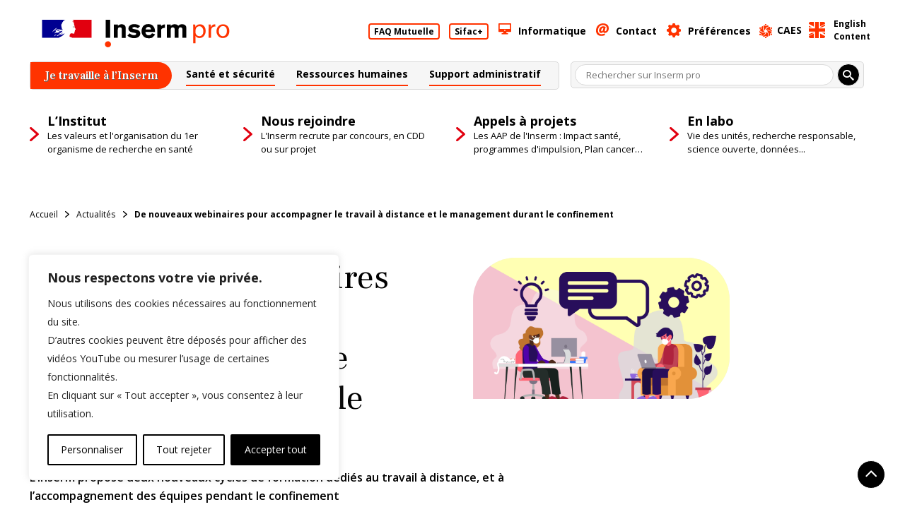

--- FILE ---
content_type: text/html; charset=UTF-8
request_url: https://pro.inserm.fr/migde-nouveaux-webinaires-pour-accompagner-le-travail-a-distance-et-le-management-durant-le-confinement
body_size: 676362
content:
<!doctype html>
<html lang="fr-FR">
<head>
	<meta charset="UTF-8">
	<meta name="viewport" content="width=device-width, initial-scale=1">
	<link rel="profile" href="https://gmpg.org/xfn/11">
	<script defer data-domain="pro.inserm.fr" src="https://plausible.io/js/script.js"></script>
	<title>De nouveaux webinaires pour accompagner le travail à distance et le management durant le confinement - Inserm pro</title>
	<style>img:is([sizes="auto" i], [sizes^="auto," i]) { contain-intrinsic-size: 3000px 1500px }</style>
	<meta property="og:url" content="https://pro.inserm.fr/migde-nouveaux-webinaires-pour-accompagner-le-travail-a-distance-et-le-management-durant-le-confinement">
<meta property="og:site_name" content="Inserm pro">
<meta property="og:locale" content="fr_FR">
<meta property="og:type" content="article">
<meta property="og:title" content="De nouveaux webinaires pour accompagner le travail à distance et le management durant le confinement - Inserm pro">
<meta property="og:description" content="L’Inserm propose deux nouveaux cycles de formation dédiés au travail à distance, et à l’accompagnement des équipes pendant le confinement">
<meta property="og:image" content="https://pro.inserm.fr/wp-content/uploads/2020/08/webinaire_2.png">
<meta property="og:image:secure_url" content="https://pro.inserm.fr/wp-content/uploads/2020/08/webinaire_2.png">
<meta property="og:image:width" content="1080">
<meta property="og:image:height" content="608">
<meta name="twitter:card" content="summary">
<meta name="twitter:title" content="De nouveaux webinaires pour accompagner le travail à distance et le management durant le confinement - Inserm pro">
<meta name="twitter:description" content="L’Inserm propose deux nouveaux cycles de formation dédiés au travail à distance, et à l’accompagnement des équipes pendant le confinement">
<meta name="twitter:image" content="https://pro.inserm.fr/wp-content/uploads/2020/08/webinaire_2-1024x576.png">
<link rel='dns-prefetch' href='//fonts.googleapis.com' />
<script>
window._wpemojiSettings = {"baseUrl":"https:\/\/s.w.org\/images\/core\/emoji\/16.0.1\/72x72\/","ext":".png","svgUrl":"https:\/\/s.w.org\/images\/core\/emoji\/16.0.1\/svg\/","svgExt":".svg","source":{"concatemoji":"https:\/\/pro.inserm.fr\/wp-includes\/js\/wp-emoji-release.min.js?ver=6.8.3"}};
/*! This file is auto-generated */
!function(s,n){var o,i,e;function c(e){try{var t={supportTests:e,timestamp:(new Date).valueOf()};sessionStorage.setItem(o,JSON.stringify(t))}catch(e){}}function p(e,t,n){e.clearRect(0,0,e.canvas.width,e.canvas.height),e.fillText(t,0,0);var t=new Uint32Array(e.getImageData(0,0,e.canvas.width,e.canvas.height).data),a=(e.clearRect(0,0,e.canvas.width,e.canvas.height),e.fillText(n,0,0),new Uint32Array(e.getImageData(0,0,e.canvas.width,e.canvas.height).data));return t.every(function(e,t){return e===a[t]})}function u(e,t){e.clearRect(0,0,e.canvas.width,e.canvas.height),e.fillText(t,0,0);for(var n=e.getImageData(16,16,1,1),a=0;a<n.data.length;a++)if(0!==n.data[a])return!1;return!0}function f(e,t,n,a){switch(t){case"flag":return n(e,"\ud83c\udff3\ufe0f\u200d\u26a7\ufe0f","\ud83c\udff3\ufe0f\u200b\u26a7\ufe0f")?!1:!n(e,"\ud83c\udde8\ud83c\uddf6","\ud83c\udde8\u200b\ud83c\uddf6")&&!n(e,"\ud83c\udff4\udb40\udc67\udb40\udc62\udb40\udc65\udb40\udc6e\udb40\udc67\udb40\udc7f","\ud83c\udff4\u200b\udb40\udc67\u200b\udb40\udc62\u200b\udb40\udc65\u200b\udb40\udc6e\u200b\udb40\udc67\u200b\udb40\udc7f");case"emoji":return!a(e,"\ud83e\udedf")}return!1}function g(e,t,n,a){var r="undefined"!=typeof WorkerGlobalScope&&self instanceof WorkerGlobalScope?new OffscreenCanvas(300,150):s.createElement("canvas"),o=r.getContext("2d",{willReadFrequently:!0}),i=(o.textBaseline="top",o.font="600 32px Arial",{});return e.forEach(function(e){i[e]=t(o,e,n,a)}),i}function t(e){var t=s.createElement("script");t.src=e,t.defer=!0,s.head.appendChild(t)}"undefined"!=typeof Promise&&(o="wpEmojiSettingsSupports",i=["flag","emoji"],n.supports={everything:!0,everythingExceptFlag:!0},e=new Promise(function(e){s.addEventListener("DOMContentLoaded",e,{once:!0})}),new Promise(function(t){var n=function(){try{var e=JSON.parse(sessionStorage.getItem(o));if("object"==typeof e&&"number"==typeof e.timestamp&&(new Date).valueOf()<e.timestamp+604800&&"object"==typeof e.supportTests)return e.supportTests}catch(e){}return null}();if(!n){if("undefined"!=typeof Worker&&"undefined"!=typeof OffscreenCanvas&&"undefined"!=typeof URL&&URL.createObjectURL&&"undefined"!=typeof Blob)try{var e="postMessage("+g.toString()+"("+[JSON.stringify(i),f.toString(),p.toString(),u.toString()].join(",")+"));",a=new Blob([e],{type:"text/javascript"}),r=new Worker(URL.createObjectURL(a),{name:"wpTestEmojiSupports"});return void(r.onmessage=function(e){c(n=e.data),r.terminate(),t(n)})}catch(e){}c(n=g(i,f,p,u))}t(n)}).then(function(e){for(var t in e)n.supports[t]=e[t],n.supports.everything=n.supports.everything&&n.supports[t],"flag"!==t&&(n.supports.everythingExceptFlag=n.supports.everythingExceptFlag&&n.supports[t]);n.supports.everythingExceptFlag=n.supports.everythingExceptFlag&&!n.supports.flag,n.DOMReady=!1,n.readyCallback=function(){n.DOMReady=!0}}).then(function(){return e}).then(function(){var e;n.supports.everything||(n.readyCallback(),(e=n.source||{}).concatemoji?t(e.concatemoji):e.wpemoji&&e.twemoji&&(t(e.twemoji),t(e.wpemoji)))}))}((window,document),window._wpemojiSettings);
</script>
<link rel='stylesheet' id='cf7ic_style-css' href='https://pro.inserm.fr/wp-content/plugins/contact-form-7-image-captcha/css/cf7ic-style.css?ver=3.3.7' media='all'>
<style id='wp-emoji-styles-inline-css'>

	img.wp-smiley, img.emoji {
		display: inline !important;
		border: none !important;
		box-shadow: none !important;
		height: 1em !important;
		width: 1em !important;
		margin: 0 0.07em !important;
		vertical-align: -0.1em !important;
		background: none !important;
		padding: 0 !important;
	}
</style>
<link rel='stylesheet' id='wp-block-library-css' href='https://pro.inserm.fr/wp-includes/css/dist/block-library/style.min.css?ver=6.8.3' media='all'>
<style id='classic-theme-styles-inline-css'>
/*! This file is auto-generated */
.wp-block-button__link{color:#fff;background-color:#32373c;border-radius:9999px;box-shadow:none;text-decoration:none;padding:calc(.667em + 2px) calc(1.333em + 2px);font-size:1.125em}.wp-block-file__button{background:#32373c;color:#fff;text-decoration:none}
</style>
<link rel='stylesheet' id='inserm_regional_block-cgb-style-css-css' href='https://pro.inserm.fr/wp-content/plugins/inserm-intranet/blocks/common_blocks/dist/blocks.style.build.css?ver=1764182970' media='all'>
<link rel='stylesheet' id='inserm-download-single-block-style-css-css' href='https://pro.inserm.fr/wp-content/plugins/inserm-intranet/blocks/specific_blocks/download-single/dist/blocks.style.build.css?ver=1764182970' media='all'>
<link rel='stylesheet' id='inserm-contact-sheet-block-style-css-css' href='https://pro.inserm.fr/wp-content/plugins/inserm-intranet/blocks/specific_blocks/contact-sheet/dist/blocks.style.build.css?ver=1764182970' media='all'>
<style id='wpseopress-local-business-style-inline-css'>
span.wp-block-wpseopress-local-business-field{margin-right:8px}

</style>
<style id='wpseopress-table-of-contents-style-inline-css'>
.wp-block-wpseopress-table-of-contents li.active>a{font-weight:bold}

</style>
<link rel='stylesheet' id='inserm-intranet-blocs-style-css' href='https://pro.inserm.fr/wp-content/plugins/inserm-intranet-blocs/blocks/style.css?ver=1764182970' media='all'>
<style id='global-styles-inline-css'>
:root{--wp--preset--aspect-ratio--square: 1;--wp--preset--aspect-ratio--4-3: 4/3;--wp--preset--aspect-ratio--3-4: 3/4;--wp--preset--aspect-ratio--3-2: 3/2;--wp--preset--aspect-ratio--2-3: 2/3;--wp--preset--aspect-ratio--16-9: 16/9;--wp--preset--aspect-ratio--9-16: 9/16;--wp--preset--gradient--vivid-cyan-blue-to-vivid-purple: linear-gradient(135deg,rgba(6,147,227,1) 0%,rgb(155,81,224) 100%);--wp--preset--gradient--light-green-cyan-to-vivid-green-cyan: linear-gradient(135deg,rgb(122,220,180) 0%,rgb(0,208,130) 100%);--wp--preset--gradient--luminous-vivid-amber-to-luminous-vivid-orange: linear-gradient(135deg,rgba(252,185,0,1) 0%,rgba(255,105,0,1) 100%);--wp--preset--gradient--luminous-vivid-orange-to-vivid-red: linear-gradient(135deg,rgba(255,105,0,1) 0%,rgb(207,46,46) 100%);--wp--preset--gradient--very-light-gray-to-cyan-bluish-gray: linear-gradient(135deg,rgb(238,238,238) 0%,rgb(169,184,195) 100%);--wp--preset--gradient--cool-to-warm-spectrum: linear-gradient(135deg,rgb(74,234,220) 0%,rgb(151,120,209) 20%,rgb(207,42,186) 40%,rgb(238,44,130) 60%,rgb(251,105,98) 80%,rgb(254,248,76) 100%);--wp--preset--gradient--blush-light-purple: linear-gradient(135deg,rgb(255,206,236) 0%,rgb(152,150,240) 100%);--wp--preset--gradient--blush-bordeaux: linear-gradient(135deg,rgb(254,205,165) 0%,rgb(254,45,45) 50%,rgb(107,0,62) 100%);--wp--preset--gradient--luminous-dusk: linear-gradient(135deg,rgb(255,203,112) 0%,rgb(199,81,192) 50%,rgb(65,88,208) 100%);--wp--preset--gradient--pale-ocean: linear-gradient(135deg,rgb(255,245,203) 0%,rgb(182,227,212) 50%,rgb(51,167,181) 100%);--wp--preset--gradient--electric-grass: linear-gradient(135deg,rgb(202,248,128) 0%,rgb(113,206,126) 100%);--wp--preset--gradient--midnight: linear-gradient(135deg,rgb(2,3,129) 0%,rgb(40,116,252) 100%);--wp--preset--font-size--small: 13px;--wp--preset--font-size--medium: 20px;--wp--preset--font-size--large: 36px;--wp--preset--font-size--x-large: 42px;--wp--preset--spacing--20: 0.44rem;--wp--preset--spacing--30: 0.67rem;--wp--preset--spacing--40: 1rem;--wp--preset--spacing--50: 1.5rem;--wp--preset--spacing--60: 2.25rem;--wp--preset--spacing--70: 3.38rem;--wp--preset--spacing--80: 5.06rem;--wp--preset--shadow--natural: 6px 6px 9px rgba(0, 0, 0, 0.2);--wp--preset--shadow--deep: 12px 12px 50px rgba(0, 0, 0, 0.4);--wp--preset--shadow--sharp: 6px 6px 0px rgba(0, 0, 0, 0.2);--wp--preset--shadow--outlined: 6px 6px 0px -3px rgba(255, 255, 255, 1), 6px 6px rgba(0, 0, 0, 1);--wp--preset--shadow--crisp: 6px 6px 0px rgba(0, 0, 0, 1);}:where(.is-layout-flex){gap: 0.5em;}:where(.is-layout-grid){gap: 0.5em;}body .is-layout-flex{display: flex;}.is-layout-flex{flex-wrap: wrap;align-items: center;}.is-layout-flex > :is(*, div){margin: 0;}body .is-layout-grid{display: grid;}.is-layout-grid > :is(*, div){margin: 0;}:where(.wp-block-columns.is-layout-flex){gap: 2em;}:where(.wp-block-columns.is-layout-grid){gap: 2em;}:where(.wp-block-post-template.is-layout-flex){gap: 1.25em;}:where(.wp-block-post-template.is-layout-grid){gap: 1.25em;}.has-vivid-cyan-blue-to-vivid-purple-gradient-background{background: var(--wp--preset--gradient--vivid-cyan-blue-to-vivid-purple) !important;}.has-light-green-cyan-to-vivid-green-cyan-gradient-background{background: var(--wp--preset--gradient--light-green-cyan-to-vivid-green-cyan) !important;}.has-luminous-vivid-amber-to-luminous-vivid-orange-gradient-background{background: var(--wp--preset--gradient--luminous-vivid-amber-to-luminous-vivid-orange) !important;}.has-luminous-vivid-orange-to-vivid-red-gradient-background{background: var(--wp--preset--gradient--luminous-vivid-orange-to-vivid-red) !important;}.has-very-light-gray-to-cyan-bluish-gray-gradient-background{background: var(--wp--preset--gradient--very-light-gray-to-cyan-bluish-gray) !important;}.has-cool-to-warm-spectrum-gradient-background{background: var(--wp--preset--gradient--cool-to-warm-spectrum) !important;}.has-blush-light-purple-gradient-background{background: var(--wp--preset--gradient--blush-light-purple) !important;}.has-blush-bordeaux-gradient-background{background: var(--wp--preset--gradient--blush-bordeaux) !important;}.has-luminous-dusk-gradient-background{background: var(--wp--preset--gradient--luminous-dusk) !important;}.has-pale-ocean-gradient-background{background: var(--wp--preset--gradient--pale-ocean) !important;}.has-electric-grass-gradient-background{background: var(--wp--preset--gradient--electric-grass) !important;}.has-midnight-gradient-background{background: var(--wp--preset--gradient--midnight) !important;}.has-small-font-size{font-size: var(--wp--preset--font-size--small) !important;}.has-medium-font-size{font-size: var(--wp--preset--font-size--medium) !important;}.has-large-font-size{font-size: var(--wp--preset--font-size--large) !important;}.has-x-large-font-size{font-size: var(--wp--preset--font-size--x-large) !important;}
:where(.wp-block-post-template.is-layout-flex){gap: 1.25em;}:where(.wp-block-post-template.is-layout-grid){gap: 1.25em;}
:where(.wp-block-columns.is-layout-flex){gap: 2em;}:where(.wp-block-columns.is-layout-grid){gap: 2em;}
:root :where(.wp-block-pullquote){font-size: 1.5em;line-height: 1.6;}
</style>
<link rel='stylesheet' id='contact-form-7-css' href='https://pro.inserm.fr/wp-content/plugins/contact-form-7/includes/css/styles.css?ver=6.1.3' media='all'>
<link rel='stylesheet' id='simply-gallery-block-frontend-css' href='https://pro.inserm.fr/wp-content/plugins/simply-gallery-block/blocks/pgc_sgb.min.style.css?ver=3.2.8' media='all'>
<link rel='stylesheet' id='pgc-simply-gallery-plugin-lightbox-style-css' href='https://pro.inserm.fr/wp-content/plugins/simply-gallery-block/plugins/pgc_sgb_lightbox.min.style.css?ver=3.2.8' media='all'>
<link rel='stylesheet' id='google-fonts-css' href='//fonts.googleapis.com/css2?family=Frank+Ruhl+Libre%3Awght%40300..900&#038;display=swap&#038;ver=6.8.3' media='all'>
<link rel='stylesheet' id='inserm-intranet-style-css' href='https://pro.inserm.fr/wp-content/themes/Inserm-intranet/style.css?ver=1764182971' media='all'>
<link rel='stylesheet' id='dashicons-css' href='https://pro.inserm.fr/wp-includes/css/dashicons.min.css?ver=6.8.3' media='all'>
<style id='wp-typography-custom-inline-css'>
sub, sup{font-size: 75%;line-height: 100%}sup{vertical-align: 60%}sub{vertical-align: -10%}.amp{font-family: Baskerville, "Goudy Old Style", Palatino, "Book Antiqua", "Warnock Pro", serif;font-size: 1.1em;font-style: italic;font-weight: normal;line-height: 1em}.caps{font-size: 90%}.dquo{margin-left: -0.4em}.quo{margin-left: -0.2em}.pull-single{margin-left: -0.15em}.push-single{margin-right: 0.15em}.pull-double{margin-left: -0.38em}.push-double{margin-right: 0.38em}
</style>
<style id='wp-typography-safari-font-workaround-inline-css'>
body {-webkit-font-feature-settings: "liga";font-feature-settings: "liga";-ms-font-feature-settings: normal;}
</style>
<link rel='stylesheet' id='tablepress-default-css' href='https://pro.inserm.fr/wp-content/plugins/tablepress/css/build/default.css?ver=3.2.5' media='all'>
<link rel='stylesheet' id='searchwp-forms-css' href='https://pro.inserm.fr/wp-content/plugins/searchwp/assets/css/frontend/search-forms.min.css?ver=4.5.3' media='all'>
<link rel='stylesheet' id='cf7cf-style-css' href='https://pro.inserm.fr/wp-content/plugins/cf7-conditional-fields/style.css?ver=2.6.6' media='all'>
<link rel='stylesheet' id='sib-front-css-css' href='https://pro.inserm.fr/wp-content/plugins/mailin/css/mailin-front.css?ver=6.8.3' media='all'>
<script id="webtoffee-cookie-consent-js-extra">
var _wccConfig = {"_ipData":[],"_assetsURL":"https:\/\/pro.inserm.fr\/wp-content\/plugins\/webtoffee-cookie-consent\/lite\/frontend\/images\/","_publicURL":"https:\/\/pro.inserm.fr","_categories":[{"name":"N\u00e9cessaires","slug":"necessary","isNecessary":true,"ccpaDoNotSell":true,"cookies":[{"cookieID":"TSbb95e7a1027","domain":"inserm_region.pro.inserm.fr","provider":""},{"cookieID":"wt_consent","domain":"pro.inserm.fr","provider":""},{"cookieID":"wpEmojiSettingsSupports","domain":"pro.inserm.fr","provider":""}],"active":true,"defaultConsent":{"gdpr":true,"ccpa":true},"foundNoCookieScript":false},{"name":"Fonctionnels","slug":"functional","isNecessary":false,"ccpaDoNotSell":true,"cookies":[{"cookieID":"YSC","domain":".youtube.com","provider":"youtube.com, www.youtube.com, s.ytimg.com"},{"cookieID":"VISITOR_INFO1_LIVE","domain":".youtube.com","provider":"youtube.com, www.youtube.com, s.ytimg.com"},{"cookieID":"PREF","domain":".youtube.com","provider":"youtube.com, www.youtube.com, s.ytimg.com"},{"cookieID":"GPS","domain":".youtube.com","provider":"youtube.com, www.youtube.com, s.ytimg.com"}],"active":true,"defaultConsent":{"gdpr":false,"ccpa":false},"foundNoCookieScript":false},{"name":"Analytiques","slug":"analytics","isNecessary":false,"ccpaDoNotSell":true,"cookies":[{"cookieID":"sib_cuid","domain":"pro.inserm.fr","provider":"sibautomation.com"}],"active":true,"defaultConsent":{"gdpr":false,"ccpa":false},"foundNoCookieScript":false},{"name":"Performance","slug":"performance","isNecessary":false,"ccpaDoNotSell":false,"cookies":[],"active":true,"defaultConsent":{"gdpr":false,"ccpa":true},"foundNoCookieScript":false},{"name":"Publicit\u00e9","slug":"advertisement","isNecessary":false,"ccpaDoNotSell":false,"cookies":[],"active":true,"defaultConsent":{"gdpr":false,"ccpa":true},"foundNoCookieScript":false},{"name":"Autres","slug":"others","isNecessary":false,"ccpaDoNotSell":false,"cookies":[],"active":true,"defaultConsent":{"gdpr":false,"ccpa":true},"foundNoCookieScript":false}],"_activeLaw":"gdpr","_rootDomain":"","_block":"1","_showBanner":"1","_bannerConfig":{"GDPR":{"settings":{"type":"box","position":"bottom-left","applicableLaw":"gdpr","preferenceCenter":"center","selectedRegion":"ALL","consentExpiry":365,"shortcodes":[{"key":"wcc_readmore","content":"<a href=\"#\" class=\"wcc-policy\" aria-label=\"Politique relative aux cookies\" target=\"_blank\" rel=\"noopener\" data-tag=\"readmore-button\">Politique relative aux cookies<\/a>","tag":"readmore-button","status":false,"attributes":{"rel":"nofollow","target":"_blank"}},{"key":"wcc_show_desc","content":"<button class=\"wcc-show-desc-btn\" data-tag=\"show-desc-button\" aria-label=\"Afficher plus\">Afficher plus<\/button>","tag":"show-desc-button","status":true,"attributes":[]},{"key":"wcc_hide_desc","content":"<button class=\"wcc-show-desc-btn\" data-tag=\"hide-desc-button\" aria-label=\"Afficher moins\">Afficher moins<\/button>","tag":"hide-desc-button","status":true,"attributes":[]},{"key":"wcc_category_toggle_label","content":"[wcc_{{status}}_category_label] [wcc_preference_{{category_slug}}_title]","tag":"","status":true,"attributes":[]},{"key":"wcc_enable_category_label","content":"Activer","tag":"","status":true,"attributes":[]},{"key":"wcc_disable_category_label","content":"D\u00e9sactiver","tag":"","status":true,"attributes":[]},{"key":"wcc_video_placeholder","content":"<div class=\"video-placeholder-normal\" data-tag=\"video-placeholder\" id=\"[UNIQUEID]\"><p class=\"video-placeholder-text-normal\" data-tag=\"placeholder-title\">Veuillez accepter le {category} consentement des cookies<\/p><\/div>","tag":"","status":true,"attributes":[]},{"key":"wcc_enable_optout_label","content":"Activer","tag":"","status":true,"attributes":[]},{"key":"wcc_disable_optout_label","content":"D\u00e9sactiver","tag":"","status":true,"attributes":[]},{"key":"wcc_optout_toggle_label","content":"[wcc_{{status}}_optout_label] [wcc_optout_option_title]","tag":"","status":true,"attributes":[]},{"key":"wcc_optout_option_title","content":"Ne pas vendre ou partager mes informations personnelles","tag":"","status":true,"attributes":[]},{"key":"wcc_optout_close_label","content":"Fermer","tag":"","status":true,"attributes":[]}],"bannerEnabled":true},"behaviours":{"reloadBannerOnAccept":false,"loadAnalyticsByDefault":false,"animations":{"onLoad":"animate","onHide":"sticky"}},"config":{"revisitConsent":{"status":true,"tag":"revisit-consent","position":"bottom-left","meta":{"url":"#"},"styles":[],"elements":{"title":{"type":"text","tag":"revisit-consent-title","status":true,"styles":{"color":"#0056a7"}}}},"preferenceCenter":{"toggle":{"status":true,"tag":"detail-category-toggle","type":"toggle","states":{"active":{"styles":{"background-color":"#000000"}},"inactive":{"styles":{"background-color":"#D0D5D2"}}}},"poweredBy":{"status":false,"tag":"detail-powered-by","styles":{"background-color":"#EDEDED","color":"#293C5B"}}},"categoryPreview":{"status":false,"toggle":{"status":true,"tag":"detail-category-preview-toggle","type":"toggle","states":{"active":{"styles":{"background-color":"#000000"}},"inactive":{"styles":{"background-color":"#D0D5D2"}}}}},"videoPlaceholder":{"status":true,"styles":{"background-color":"#000000","border-color":"#000000","color":"#ffffff"}},"readMore":{"status":false,"tag":"readmore-button","type":"link","meta":{"noFollow":true,"newTab":true},"styles":{"color":"#000000","background-color":"transparent","border-color":"transparent"}},"auditTable":{"status":true},"optOption":{"status":true,"toggle":{"status":true,"tag":"optout-option-toggle","type":"toggle","states":{"active":{"styles":{"background-color":"#000000"}},"inactive":{"styles":{"background-color":"#FFFFFF"}}}},"gpcOption":false}}}},"_version":"3.4.4","_logConsent":"1","_tags":[{"tag":"accept-button","styles":{"color":"#FFFFFF","background-color":"#000000","border-color":"#000000"}},{"tag":"reject-button","styles":{"color":"#000000","background-color":"transparent","border-color":"#000000"}},{"tag":"settings-button","styles":{"color":"#000000","background-color":"transparent","border-color":"#000000"}},{"tag":"readmore-button","styles":{"color":"#000000","background-color":"transparent","border-color":"transparent"}},{"tag":"donotsell-button","styles":{"color":"#1863dc","background-color":"transparent","border-color":"transparent"}},{"tag":"accept-button","styles":{"color":"#FFFFFF","background-color":"#000000","border-color":"#000000"}},{"tag":"revisit-consent","styles":[]}],"_rtl":"","_lawSelected":["GDPR"],"_restApiUrl":"https:\/\/directory.cookieyes.com\/api\/v1\/ip","_renewConsent":"1765965679918","_restrictToCA":"","_customEvents":"","_ccpaAllowedRegions":[],"_gdprAllowedRegions":[],"_closeButtonAction":"reject","_ssl":"1","_providersToBlock":[{"re":"youtube.com, www.youtube.com, s.ytimg.com","categories":["functional"]},{"re":"sibautomation.com","categories":["analytics"]}]};
var _wccStyles = {"css":{"GDPR":".wcc-overlay{background: #000000; opacity: 0.4; position: fixed; top: 0; left: 0; width: 100%; height: 100%; z-index: 99999999;}.wcc-hide{display: none;}.wcc-btn-revisit-wrapper{display: flex; padding: 6px; border-radius: 8px; opacity: 0px; background-color:#ffffff; box-shadow: 0px 3px 10px 0px #798da04d;  align-items: center; justify-content: center;   position: fixed; z-index: 999999; cursor: pointer;}.wcc-revisit-bottom-left{bottom: 15px; left: 15px;}.wcc-revisit-bottom-right{bottom: 15px; right: 15px;}.wcc-btn-revisit-wrapper .wcc-btn-revisit{display: flex; align-items: center; justify-content: center; background: none; border: none; cursor: pointer; position: relative; margin: 0; padding: 0;}.wcc-btn-revisit-wrapper .wcc-btn-revisit img{max-width: fit-content; margin: 0; } .wcc-btn-revisit-wrapper .wcc-revisit-help-text{font-size:14px; margin-left:4px; display:none;}.wcc-btn-revisit-wrapper:hover .wcc-revisit-help-text, .wcc-btn-revisit-wrapper:focus-within .wcc-revisit-help-text { display: block;}.wcc-revisit-hide{display: none;}.wcc-preference-btn:hover{cursor:pointer; text-decoration:underline;}.wcc-cookie-audit-table { font-family: inherit; border-collapse: collapse; width: 100%;} .wcc-cookie-audit-table th, .wcc-cookie-audit-table td {text-align: left; padding: 10px; font-size: 12px; color: #000000; word-break: normal; background-color: #d9dfe7; border: 1px solid #cbced6;} .wcc-cookie-audit-table tr:nth-child(2n + 1) td { background: #f1f5fa; }.wcc-consent-container{position: fixed; width: 440px; box-sizing: border-box; z-index: 9999999; border-radius: 6px;}.wcc-consent-container .wcc-consent-bar{background: #ffffff; border: 1px solid; padding: 20px 26px; box-shadow: 0 -1px 10px 0 #acabab4d; border-radius: 6px;}.wcc-box-bottom-left{bottom: 40px; left: 40px;}.wcc-box-bottom-right{bottom: 40px; right: 40px;}.wcc-box-top-left{top: 40px; left: 40px;}.wcc-box-top-right{top: 40px; right: 40px;}.wcc-custom-brand-logo-wrapper .wcc-custom-brand-logo{width: 100px; height: auto; margin: 0 0 12px 0;}.wcc-notice .wcc-title{color: #212121; font-weight: 700; font-size: 18px; line-height: 24px; margin: 0 0 12px 0;}.wcc-notice-des *,.wcc-preference-content-wrapper *,.wcc-accordion-header-des *,.wcc-gpc-wrapper .wcc-gpc-desc *{font-size: 14px;}.wcc-notice-des{color: #212121; font-size: 14px; line-height: 24px; font-weight: 400;}.wcc-notice-des img{height: 25px; width: 25px;}.wcc-consent-bar .wcc-notice-des p,.wcc-gpc-wrapper .wcc-gpc-desc p,.wcc-preference-body-wrapper .wcc-preference-content-wrapper p,.wcc-accordion-header-wrapper .wcc-accordion-header-des p,.wcc-cookie-des-table li div:last-child p{color: inherit; margin-top: 0;}.wcc-notice-des P:last-child,.wcc-preference-content-wrapper p:last-child,.wcc-cookie-des-table li div:last-child p:last-child,.wcc-gpc-wrapper .wcc-gpc-desc p:last-child{margin-bottom: 0;}.wcc-notice-des a.wcc-policy,.wcc-notice-des button.wcc-policy{font-size: 14px; color: #1863dc; white-space: nowrap; cursor: pointer; background: transparent; border: 1px solid; text-decoration: underline;}.wcc-notice-des button.wcc-policy{padding: 0;}.wcc-notice-des a.wcc-policy:focus-visible,.wcc-notice-des button.wcc-policy:focus-visible,.wcc-preference-content-wrapper .wcc-show-desc-btn:focus-visible,.wcc-accordion-header .wcc-accordion-btn:focus-visible,.wcc-preference-header .wcc-btn-close:focus-visible,.wcc-switch input[type=\"checkbox\"]:focus-visible,.wcc-footer-wrapper a:focus-visible,.wcc-btn:focus-visible{outline: 2px solid #1863dc; outline-offset: 2px;}.wcc-btn:focus:not(:focus-visible),.wcc-accordion-header .wcc-accordion-btn:focus:not(:focus-visible),.wcc-preference-content-wrapper .wcc-show-desc-btn:focus:not(:focus-visible),.wcc-btn-revisit-wrapper .wcc-btn-revisit:focus:not(:focus-visible),.wcc-preference-header .wcc-btn-close:focus:not(:focus-visible),.wcc-consent-bar .wcc-banner-btn-close:focus:not(:focus-visible){outline: 0;}button.wcc-show-desc-btn:not(:hover):not(:active){color: #1863dc; background: transparent;}button.wcc-accordion-btn:not(:hover):not(:active),button.wcc-banner-btn-close:not(:hover):not(:active),button.wcc-btn-revisit:not(:hover):not(:active),button.wcc-btn-close:not(:hover):not(:active){background: transparent;}.wcc-consent-bar button:hover,.wcc-modal.wcc-modal-open button:hover,.wcc-consent-bar button:focus,.wcc-modal.wcc-modal-open button:focus{text-decoration: none;}.wcc-notice-btn-wrapper{display: flex; justify-content: flex-start; align-items: center; flex-wrap: wrap; margin-top: 16px;}.wcc-notice-btn-wrapper .wcc-btn{text-shadow: none; box-shadow: none;}.wcc-btn{flex: auto; max-width: 100%; font-size: 14px; font-family: inherit; line-height: 24px; padding: 8px; font-weight: 500; margin: 0 8px 0 0; border-radius: 2px; cursor: pointer; text-align: center; text-transform: none; min-height: 0;}.wcc-btn:hover{opacity: 0.8;}.wcc-btn-customize{color: #1863dc; background: transparent; border: 2px solid #1863dc;}.wcc-btn-reject{color: #1863dc; background: transparent; border: 2px solid #1863dc;}.wcc-btn-accept{background: #1863dc; color: #ffffff; border: 2px solid #1863dc;}.wcc-btn:last-child{margin-right: 0;}@media (max-width: 576px){.wcc-box-bottom-left{bottom: 0; left: 0;}.wcc-box-bottom-right{bottom: 0; right: 0;}.wcc-box-top-left{top: 0; left: 0;}.wcc-box-top-right{top: 0; right: 0;}}@media (max-width: 440px){.wcc-box-bottom-left, .wcc-box-bottom-right, .wcc-box-top-left, .wcc-box-top-right{width: 100%; max-width: 100%;}.wcc-consent-container .wcc-consent-bar{padding: 20px 0;}.wcc-custom-brand-logo-wrapper, .wcc-notice .wcc-title, .wcc-notice-des, .wcc-notice-btn-wrapper{padding: 0 24px;}.wcc-notice-des{max-height: 40vh; overflow-y: scroll;}.wcc-notice-btn-wrapper{flex-direction: column; margin-top: 0;}.wcc-btn{width: 100%; margin: 10px 0 0 0;}.wcc-notice-btn-wrapper .wcc-btn-customize{order: 2;}.wcc-notice-btn-wrapper .wcc-btn-reject{order: 3;}.wcc-notice-btn-wrapper .wcc-btn-accept{order: 1; margin-top: 16px;}}@media (max-width: 352px){.wcc-notice .wcc-title{font-size: 16px;}.wcc-notice-des *{font-size: 12px;}.wcc-notice-des, .wcc-btn{font-size: 12px;}}.wcc-modal.wcc-modal-open{display: flex; visibility: visible; -webkit-transform: translate(-50%, -50%); -moz-transform: translate(-50%, -50%); -ms-transform: translate(-50%, -50%); -o-transform: translate(-50%, -50%); transform: translate(-50%, -50%); top: 50%; left: 50%; transition: all 1s ease;}.wcc-modal{box-shadow: 0 32px 68px rgba(0, 0, 0, 0.3); margin: 0 auto; position: fixed; max-width: 100%; background: #ffffff; top: 50%; box-sizing: border-box; border-radius: 6px; z-index: 999999999; color: #212121; -webkit-transform: translate(-50%, 100%); -moz-transform: translate(-50%, 100%); -ms-transform: translate(-50%, 100%); -o-transform: translate(-50%, 100%); transform: translate(-50%, 100%); visibility: hidden; transition: all 0s ease;}.wcc-preference-center{max-height: 79vh; overflow: hidden; width: 845px; overflow: hidden; flex: 1 1 0; display: flex; flex-direction: column; border-radius: 6px;}.wcc-preference-header{display: flex; align-items: center; justify-content: space-between; padding: 22px 24px; border-bottom: 1px solid;}.wcc-preference-header .wcc-preference-title{font-size: 18px; font-weight: 700; line-height: 24px;}.wcc-google-privacy-url a {text-decoration:none;color: #1863dc;cursor:pointer;} .wcc-preference-header .wcc-btn-close{margin: 0; cursor: pointer; vertical-align: middle; padding: 0; background: none; border: none; width: auto; height: auto; min-height: 0; line-height: 0; text-shadow: none; box-shadow: none;}.wcc-preference-header .wcc-btn-close img{margin: 0; height: 10px; width: 10px;}.wcc-preference-body-wrapper{padding: 0 24px; flex: 1; overflow: auto; box-sizing: border-box;}.wcc-preference-content-wrapper,.wcc-gpc-wrapper .wcc-gpc-desc,.wcc-google-privacy-policy{font-size: 14px; line-height: 24px; font-weight: 400; padding: 12px 0;}.wcc-preference-content-wrapper{border-bottom: 1px solid;}.wcc-preference-content-wrapper img{height: 25px; width: 25px;}.wcc-preference-content-wrapper .wcc-show-desc-btn{font-size: 14px; font-family: inherit; color: #1863dc; text-decoration: none; line-height: 24px; padding: 0; margin: 0; white-space: nowrap; cursor: pointer; background: transparent; border-color: transparent; text-transform: none; min-height: 0; text-shadow: none; box-shadow: none;}.wcc-accordion-wrapper{margin-bottom: 10px;}.wcc-accordion{border-bottom: 1px solid;}.wcc-accordion:last-child{border-bottom: none;}.wcc-accordion .wcc-accordion-item{display: flex; margin-top: 10px;}.wcc-accordion .wcc-accordion-body{display: none;}.wcc-accordion.wcc-accordion-active .wcc-accordion-body{display: block; padding: 0 22px; margin-bottom: 16px;}.wcc-accordion-header-wrapper{cursor: pointer; width: 100%;}.wcc-accordion-item .wcc-accordion-header{display: flex; justify-content: space-between; align-items: center;}.wcc-accordion-header .wcc-accordion-btn{font-size: 16px; font-family: inherit; color: #212121; line-height: 24px; background: none; border: none; font-weight: 700; padding: 0; margin: 0; cursor: pointer; text-transform: none; min-height: 0; text-shadow: none; box-shadow: none;}.wcc-accordion-header .wcc-always-active{color: #008000; font-weight: 600; line-height: 24px; font-size: 14px;}.wcc-accordion-header-des{font-size: 14px; line-height: 24px; margin: 10px 0 16px 0;}.wcc-accordion-chevron{margin-right: 22px; position: relative; cursor: pointer;}.wcc-accordion-chevron-hide{display: none;}.wcc-accordion .wcc-accordion-chevron i::before{content: \"\"; position: absolute; border-right: 1.4px solid; border-bottom: 1.4px solid; border-color: inherit; height: 6px; width: 6px; -webkit-transform: rotate(-45deg); -moz-transform: rotate(-45deg); -ms-transform: rotate(-45deg); -o-transform: rotate(-45deg); transform: rotate(-45deg); transition: all 0.2s ease-in-out; top: 8px;}.wcc-accordion.wcc-accordion-active .wcc-accordion-chevron i::before{-webkit-transform: rotate(45deg); -moz-transform: rotate(45deg); -ms-transform: rotate(45deg); -o-transform: rotate(45deg); transform: rotate(45deg);}.wcc-audit-table{background: #f4f4f4; border-radius: 6px;}.wcc-audit-table .wcc-empty-cookies-text{color: inherit; font-size: 12px; line-height: 24px; margin: 0; padding: 10px;}.wcc-audit-table .wcc-cookie-des-table{font-size: 12px; line-height: 24px; font-weight: normal; padding: 15px 10px; border-bottom: 1px solid; border-bottom-color: inherit; margin: 0;}.wcc-audit-table .wcc-cookie-des-table:last-child{border-bottom: none;}.wcc-audit-table .wcc-cookie-des-table li{list-style-type: none; display: flex; padding: 3px 0;}.wcc-audit-table .wcc-cookie-des-table li:first-child{padding-top: 0;}.wcc-cookie-des-table li div:first-child{width: 100px; font-weight: 600; word-break: break-word; word-wrap: break-word;}.wcc-cookie-des-table li div:last-child{flex: 1; word-break: break-word; word-wrap: break-word; margin-left: 8px;}.wcc-footer-shadow{display: block; width: 100%; height: 40px; background: linear-gradient(180deg, rgba(255, 255, 255, 0) 0%, #ffffff 100%); position: absolute; bottom: calc(100% - 1px);}.wcc-footer-wrapper{position: relative;}.wcc-prefrence-btn-wrapper{display: flex; flex-wrap: wrap; align-items: center; justify-content: center; padding: 22px 24px; border-top: 1px solid;}.wcc-prefrence-btn-wrapper .wcc-btn{flex: auto; max-width: 100%; text-shadow: none; box-shadow: none;}.wcc-btn-preferences{color: #1863dc; background: transparent; border: 2px solid #1863dc;}.wcc-preference-header,.wcc-preference-body-wrapper,.wcc-preference-content-wrapper,.wcc-accordion-wrapper,.wcc-accordion,.wcc-accordion-wrapper,.wcc-footer-wrapper,.wcc-prefrence-btn-wrapper{border-color: inherit;}@media (max-width: 845px){.wcc-modal{max-width: calc(100% - 16px);}}@media (max-width: 576px){.wcc-modal{max-width: 100%;}.wcc-preference-center{max-height: 100vh;}.wcc-prefrence-btn-wrapper{flex-direction: column;}.wcc-accordion.wcc-accordion-active .wcc-accordion-body{padding-right: 0;}.wcc-prefrence-btn-wrapper .wcc-btn{width: 100%; margin: 10px 0 0 0;}.wcc-prefrence-btn-wrapper .wcc-btn-reject{order: 3;}.wcc-prefrence-btn-wrapper .wcc-btn-accept{order: 1; margin-top: 0;}.wcc-prefrence-btn-wrapper .wcc-btn-preferences{order: 2;}}@media (max-width: 425px){.wcc-accordion-chevron{margin-right: 15px;}.wcc-notice-btn-wrapper{margin-top: 0;}.wcc-accordion.wcc-accordion-active .wcc-accordion-body{padding: 0 15px;}}@media (max-width: 352px){.wcc-preference-header .wcc-preference-title{font-size: 16px;}.wcc-preference-header{padding: 16px 24px;}.wcc-preference-content-wrapper *, .wcc-accordion-header-des *{font-size: 12px;}.wcc-preference-content-wrapper, .wcc-preference-content-wrapper .wcc-show-more, .wcc-accordion-header .wcc-always-active, .wcc-accordion-header-des, .wcc-preference-content-wrapper .wcc-show-desc-btn, .wcc-notice-des a.wcc-policy{font-size: 12px;}.wcc-accordion-header .wcc-accordion-btn{font-size: 14px;}}.wcc-switch{display: flex;}.wcc-switch input[type=\"checkbox\"]{position: relative; width: 44px; height: 24px; margin: 0; background: #d0d5d2; -webkit-appearance: none; border-radius: 50px; cursor: pointer; outline: 0; border: none; top: 0;}.wcc-switch input[type=\"checkbox\"]:checked{background: #1863dc;}.wcc-switch input[type=\"checkbox\"]:before{position: absolute; content: \"\"; height: 20px; width: 20px; left: 2px; bottom: 2px; border-radius: 50%; background-color: white; -webkit-transition: 0.4s; transition: 0.4s; margin: 0;}.wcc-switch input[type=\"checkbox\"]:after{display: none;}.wcc-switch input[type=\"checkbox\"]:checked:before{-webkit-transform: translateX(20px); -ms-transform: translateX(20px); transform: translateX(20px);}@media (max-width: 425px){.wcc-switch input[type=\"checkbox\"]{width: 38px; height: 21px;}.wcc-switch input[type=\"checkbox\"]:before{height: 17px; width: 17px;}.wcc-switch input[type=\"checkbox\"]:checked:before{-webkit-transform: translateX(17px); -ms-transform: translateX(17px); transform: translateX(17px);}}.wcc-consent-bar .wcc-banner-btn-close{position: absolute; right: 14px; top: 14px; background: none; border: none; cursor: pointer; padding: 0; margin: 0; min-height: 0; line-height: 0; height: auto; width: auto; text-shadow: none; box-shadow: none;}.wcc-consent-bar .wcc-banner-btn-close img{height: 10px; width: 10px; margin: 0;}.wcc-notice-group{font-size: 14px; line-height: 24px; font-weight: 400; color: #212121;}.wcc-notice-btn-wrapper .wcc-btn-do-not-sell{font-size: 14px; line-height: 24px; padding: 6px 0; margin: 0; font-weight: 500; background: none; border-radius: 2px; border: none; white-space: nowrap; cursor: pointer; text-align: left; color: #1863dc; background: transparent; border-color: transparent; box-shadow: none; text-shadow: none;}.wcc-consent-bar .wcc-banner-btn-close:focus-visible,.wcc-notice-btn-wrapper .wcc-btn-do-not-sell:focus-visible,.wcc-opt-out-btn-wrapper .wcc-btn:focus-visible,.wcc-opt-out-checkbox-wrapper input[type=\"checkbox\"].wcc-opt-out-checkbox:focus-visible{outline: 2px solid #1863dc; outline-offset: 2px;}@media (max-width: 440px){.wcc-consent-container{width: 100%;}}@media (max-width: 352px){.wcc-notice-des a.wcc-policy, .wcc-notice-btn-wrapper .wcc-btn-do-not-sell{font-size: 12px;}}.wcc-opt-out-wrapper{padding: 12px 0;}.wcc-opt-out-wrapper .wcc-opt-out-checkbox-wrapper{display: flex; align-items: center;}.wcc-opt-out-checkbox-wrapper .wcc-opt-out-checkbox-label{font-size: 16px; font-weight: 700; line-height: 24px; margin: 0 0 0 12px; cursor: pointer;}.wcc-opt-out-checkbox-wrapper input[type=\"checkbox\"].wcc-opt-out-checkbox{background-color: #ffffff; border: 1px solid black; width: 20px; height: 18.5px; margin: 0; -webkit-appearance: none; position: relative; display: flex; align-items: center; justify-content: center; border-radius: 2px; cursor: pointer;}.wcc-opt-out-checkbox-wrapper input[type=\"checkbox\"].wcc-opt-out-checkbox:checked{background-color: #1863dc; border: none;}.wcc-opt-out-checkbox-wrapper input[type=\"checkbox\"].wcc-opt-out-checkbox:checked::after{left: 6px; bottom: 4px; width: 7px; height: 13px; border: solid #ffffff; border-width: 0 3px 3px 0; border-radius: 2px; -webkit-transform: rotate(45deg); -ms-transform: rotate(45deg); transform: rotate(45deg); content: \"\"; position: absolute; box-sizing: border-box;}.wcc-opt-out-checkbox-wrapper.wcc-disabled .wcc-opt-out-checkbox-label,.wcc-opt-out-checkbox-wrapper.wcc-disabled input[type=\"checkbox\"].wcc-opt-out-checkbox{cursor: no-drop;}.wcc-gpc-wrapper{margin: 0 0 0 32px;}.wcc-footer-wrapper .wcc-opt-out-btn-wrapper{display: flex; flex-wrap: wrap; align-items: center; justify-content: center; padding: 22px 24px;}.wcc-opt-out-btn-wrapper .wcc-btn{flex: auto; max-width: 100%; text-shadow: none; box-shadow: none;}.wcc-opt-out-btn-wrapper .wcc-btn-cancel{border: 1px solid #dedfe0; background: transparent; color: #858585;}.wcc-opt-out-btn-wrapper .wcc-btn-confirm{background: #1863dc; color: #ffffff; border: 1px solid #1863dc;}@media (max-width: 352px){.wcc-opt-out-checkbox-wrapper .wcc-opt-out-checkbox-label{font-size: 14px;}.wcc-gpc-wrapper .wcc-gpc-desc, .wcc-gpc-wrapper .wcc-gpc-desc *{font-size: 12px;}.wcc-opt-out-checkbox-wrapper input[type=\"checkbox\"].wcc-opt-out-checkbox{width: 16px; height: 16px;}.wcc-opt-out-checkbox-wrapper input[type=\"checkbox\"].wcc-opt-out-checkbox:checked::after{left: 5px; bottom: 4px; width: 3px; height: 9px;}.wcc-gpc-wrapper{margin: 0 0 0 28px;}}.video-placeholder-youtube{background-size: 100% 100%; background-position: center; background-repeat: no-repeat; background-color: #b2b0b059; position: relative; display: flex; align-items: center; justify-content: center; max-width: 100%;}.video-placeholder-text-youtube{text-align: center; align-items: center; padding: 10px 16px; background-color: #000000cc; color: #ffffff; border: 1px solid; border-radius: 2px; cursor: pointer;}.video-placeholder-text-youtube:hover{text-decoration:underline;}.video-placeholder-normal{background-image: url(\"\/wp-content\/plugins\/webtoffee-cookie-consent\/lite\/frontend\/images\/placeholder.svg\"); background-size: 80px; background-position: center; background-repeat: no-repeat; background-color: #b2b0b059; position: relative; display: flex; align-items: flex-end; justify-content: center; max-width: 100%;}.video-placeholder-text-normal{align-items: center; padding: 10px 16px; text-align: center; border: 1px solid; border-radius: 2px; cursor: pointer;}.wcc-rtl{direction: rtl; text-align: right;}.wcc-rtl .wcc-banner-btn-close{left: 9px; right: auto;}.wcc-rtl .wcc-notice-btn-wrapper .wcc-btn:last-child{margin-right: 8px;}.wcc-rtl .wcc-notice-btn-wrapper .wcc-btn:first-child{margin-right: 0;}.wcc-rtl .wcc-notice-btn-wrapper{margin-left: 0; margin-right: 15px;}.wcc-rtl .wcc-prefrence-btn-wrapper .wcc-btn{margin-right: 8px;}.wcc-rtl .wcc-prefrence-btn-wrapper .wcc-btn:first-child{margin-right: 0;}.wcc-rtl .wcc-accordion .wcc-accordion-chevron i::before{border: none; border-left: 1.4px solid; border-top: 1.4px solid; left: 12px;}.wcc-rtl .wcc-accordion.wcc-accordion-active .wcc-accordion-chevron i::before{-webkit-transform: rotate(-135deg); -moz-transform: rotate(-135deg); -ms-transform: rotate(-135deg); -o-transform: rotate(-135deg); transform: rotate(-135deg);}@media (max-width: 768px){.wcc-rtl .wcc-notice-btn-wrapper{margin-right: 0;}}@media (max-width: 576px){.wcc-rtl .wcc-notice-btn-wrapper .wcc-btn:last-child{margin-right: 0;}.wcc-rtl .wcc-prefrence-btn-wrapper .wcc-btn{margin-right: 0;}.wcc-rtl .wcc-accordion.wcc-accordion-active .wcc-accordion-body{padding: 0 22px 0 0;}}@media (max-width: 425px){.wcc-rtl .wcc-accordion.wcc-accordion-active .wcc-accordion-body{padding: 0 15px 0 0;}}@media (max-width: 440px){.wcc-consent-bar .wcc-banner-btn-close,.wcc-preference-header .wcc-btn-close{padding: 17px;}.wcc-consent-bar .wcc-banner-btn-close {right: 2px; top: 6px; } .wcc-preference-header{padding: 12px 0 12px 24px;}} @media (min-width: 768px) and (max-width: 1024px) {.wcc-consent-bar .wcc-banner-btn-close,.wcc-preference-header .wcc-btn-close{padding: 17px;}.wcc-consent-bar .wcc-banner-btn-close {right: 2px; top: 6px; } .wcc-preference-header{padding: 12px 0 12px 24px;}}.wcc-rtl .wcc-opt-out-btn-wrapper .wcc-btn{margin-right: 12px;}.wcc-rtl .wcc-opt-out-btn-wrapper .wcc-btn:first-child{margin-right: 0;}.wcc-rtl .wcc-opt-out-checkbox-wrapper .wcc-opt-out-checkbox-label{margin: 0 12px 0 0;}@media (max-height: 480px) {.wcc-consent-container {max-height: 100vh; overflow-y: scroll;} .wcc-notice-des { max-height: unset; overflow-y: unset; } .wcc-preference-center { height: 100vh; overflow: auto; } .wcc-preference-center .wcc-preference-body-wrapper { overflow: unset; } }"}};
var _wccApi = {"base":"https:\/\/pro.inserm.fr\/wp-json\/wcc\/v1\/","nonce":"acfbba454e"};
</script>
<script src="https://pro.inserm.fr/wp-content/plugins/webtoffee-cookie-consent/lite/frontend/js/script.min.js?ver=3.4.4" id="webtoffee-cookie-consent-js"></script>
<script src="https://pro.inserm.fr/wp-includes/js/jquery/jquery.min.js?ver=3.7.1" id="jquery-core-js"></script>
<script src="https://pro.inserm.fr/wp-includes/js/jquery/jquery-migrate.min.js?ver=3.4.1" id="jquery-migrate-js"></script>
<script id="sib-front-js-js-extra">
var sibErrMsg = {"invalidMail":"Veuillez entrer une adresse e-mail valide.","requiredField":"Veuillez compl\u00e9ter les champs obligatoires.","invalidDateFormat":"Veuillez entrer une date valide.","invalidSMSFormat":"Veuillez entrer une num\u00e9ro de t\u00e9l\u00e9phone valide."};
var ajax_sib_front_object = {"ajax_url":"https:\/\/pro.inserm.fr\/wp-admin\/admin-ajax.php","ajax_nonce":"ab1c062a4c","flag_url":"https:\/\/pro.inserm.fr\/wp-content\/plugins\/mailin\/img\/flags\/"};
</script>
<script src="https://pro.inserm.fr/wp-content/plugins/mailin/js/mailin-front.js?ver=1764761453" id="sib-front-js-js"></script>
<link rel="https://api.w.org/" href="https://pro.inserm.fr/wp-json/" /><link rel="alternate" title="JSON" type="application/json" href="https://pro.inserm.fr/wp-json/wp/v2/posts/4883" /><link rel="EditURI" type="application/rsd+xml" title="RSD" href="https://pro.inserm.fr/xmlrpc.php?rsd" />
<meta name="generator" content="WordPress 6.8.3" />
<link rel='shortlink' href='https://pro.inserm.fr/?p=4883' />
<link rel="alternate" title="oEmbed (JSON)" type="application/json+oembed" href="https://pro.inserm.fr/wp-json/oembed/1.0/embed?url=https%3A%2F%2Fpro.inserm.fr%2Fmigde-nouveaux-webinaires-pour-accompagner-le-travail-a-distance-et-le-management-durant-le-confinement" />
<link rel="alternate" title="oEmbed (XML)" type="text/xml+oembed" href="https://pro.inserm.fr/wp-json/oembed/1.0/embed?url=https%3A%2F%2Fpro.inserm.fr%2Fmigde-nouveaux-webinaires-pour-accompagner-le-travail-a-distance-et-le-management-durant-le-confinement&#038;format=xml" />

<style data-eae-name="AxX9kOC__">.__eae_cssd, .AxX9kOC__ {unicode-bidi: bidi-override;direction: rtl;}</style>

<script> var __eae_open = function (str) { document.location.href = __eae_decode(str); }; var __eae_decode = function (str) { return str.replace(/[a-zA-Z]/g, function(c) { return String.fromCharCode( (c <= "Z" ? 90 : 122) >= (c = c.charCodeAt(0) + 13) ? c : c - 26 ); }); }; var __eae_decode_emails = function () { var __eae_emails = document.querySelectorAll(".__eae_r13"); for (var i = 0; i < __eae_emails.length; i++) { __eae_emails[i].textContent = __eae_decode(__eae_emails[i].textContent); } }; if (document.readyState !== "loading") { __eae_decode_emails(); } else if (document.addEventListener) { document.addEventListener("DOMContentLoaded", __eae_decode_emails); } else { document.attachEvent("onreadystatechange", function () { if (document.readyState !== "loading") __eae_decode_emails(); }); } var Dsg__ = function (str) { var r = function (a, d) { var map = "!\"#$%&'()*+,-./0123456789:;<=>?@ABCDEFGHIJKLMNOPQRSTUVWXYZ[\\]^_`abcdefghijklmnopqrstuvwxyz{|}~"; for (var i = 0; i < a.length; i++) { var pos = map.indexOf(a[i]); d += pos >= 0 ? map[(pos + 47) % 94] : a[i]; } return d; }; window.location.href = r(str, ""); }; document.addEventListener("copy", function (event) { if ( NodeList.prototype.forEach === undefined || Array.from === undefined || String.prototype.normalize === undefined || ! event.clipboardData ) { return; } var encoded = []; var copiedText = window.getSelection().toString().trim(); document.querySelectorAll( "." + document.querySelector("style[data-eae-name]").dataset.eaeName ).forEach(function (item) { encoded.push(item.innerText.trim()); }); if (! encoded.length) { return; } encoded.filter(function (value, index, self) { return self.indexOf(value) === index; }).map(function (item) { return { original: new RegExp(item.replace(/[-\/\\^$*+?.()|[\]{}]/g, "\\$&"), "ig"), reverse: Array.from(item.normalize("NFC")) .reverse() .join('') .replace(/[()]/g, "__eae__") }; }).forEach(function (item) { copiedText = copiedText.replace( item.original, item.reverse.replace("__eae__", "(").replace("__eae__", ")") ) }); event.clipboardData.setData("text/plain", copiedText); event.preventDefault(); }); </script>
<style id="wcc-style-inline">[data-tag]{visibility:hidden;}</style><noscript><style>.simply-gallery-amp{ display: block !important; }</style></noscript><noscript><style>.sgb-preloader{ display: none !important; }</style></noscript><script type="text/javascript" src="https://cdn.brevo.com/js/sdk-loader.js" async></script>
<script type="text/javascript">
  window.Brevo = window.Brevo || [];
  window.Brevo.push(['init', {"client_key":"y87pkacyajias1yekw57s","email_id":null,"push":{"customDomain":"https:\/\/pro.inserm.fr\/wp-content\/plugins\/mailin\/"},"service_worker_url":"sw.js?key=${key}","frame_url":"brevo-frame.html"}]);
</script><style id="mon-inscription-styles">
/* === Conteneur principal === */
.mon-inscription-container {
    max-width: 1080px;
    margin: 2.6rem auto;
    background: #ffffff;
    border-radius: 0.8rem;
    padding: 2.6rem;
    box-shadow: 0rem 0rem 0.5rem 0rem rgba(0, 0, 0, 0.1);
    font-family: inherit;
    border: 1px solid #e0e0e0;
}

/* === Messages (notice, pending, closed, full) === */
.mon-inscription-notice {
    padding: 1.6rem 2rem;
    border: 2px solid #ddd;
    background: #f9f9f9;
    border-radius: 0.8rem;
    font-size: 1.5rem;
    text-align: center;
    margin: 2rem 0;
    font-family: inherit;
    outline: none;
}

.mon-inscription-notice--full {
    border-color: #e66515;
    background: #fff3e8;
    color: #c92c2c;
}

.mon-inscription-notice--pending {
    border-color: #0a6ebd;
    background: #e6f2ff;
    color: #004085;
}

.mon-inscription-notice--closed {
    border-color: #666;
    background: #f2f2f2;
    color: #333;
}

.mon-inscription-notice:focus {
    outline: 3px solid #e66515;
    outline-offset: 3px;
}

/* === Styles pour le formulaire Gravity Forms === */
.mon-inscription-container .gform_wrapper {
    /* None */
}

.mon-inscription-container .gform_wrapper form {
    margin: 0;
}

.mon-inscription-container .gform_wrapper .gform_body {
    margin-bottom: 20px;
}

.mon-inscription-container .gform_wrapper li {
    margin-bottom: 20px;
}

.mon-inscription-container .gform_wrapper input[type="text"],
.mon-inscription-container .gform_wrapper input[type="email"],
.mon-inscription-container .gform_wrapper input[type="password"],
.mon-inscription-container .gform_wrapper input[type="number"],
.mon-inscription-container .gform_wrapper input[type="radio"],
.mon-inscription-container .gform_wrapper input[type="checkbox"],
.mon-inscription-container .gform_wrapper textarea,
.mon-inscription-container .gform_wrapper select {
    border: 1px solid #cccccc !important;
    border-radius: 0.6rem !important;
    padding: 1rem 1.2rem !important;
    font-size: 1.5rem !important;
    font-family: inherit !important;
    height: auto !important;
    min-height: 4.2rem !important;
    line-height: 1.5 !important;
}

.mon-inscription-container .gform_wrapper textarea {
    white-space: pre-wrap !important;
    word-wrap: break-word !important;
    overflow-wrap: break-word !important;
    overflow-x: hidden !important;
    resize: vertical !important;
}

.mon-inscription-container .gform_wrapper input[type="text"]:focus,
.mon-inscription-container .gform_wrapper input[type="email"]:focus,
.mon-inscription-container .gform_wrapper input[type="password"]:focus,
.mon-inscription-container .gform_wrapper input[type="number"]:focus,
.mon-inscription-container .gform_wrapper input[type="radio"]:focus,
.mon-inscription-container .gform_wrapper input[type="checkbox"]:focus,
.mon-inscription-container .gform_wrapper textarea:focus,
.mon-inscription-container .gform_wrapper select:focus {
    border-color: #e66515 !important;
    outline: 3px solid #e66515 !important;
    outline-offset: 2px !important;
    box-shadow: 0 0 0 0.3rem rgba(230, 101, 21, 0.1) !important;
}

.mon-inscription-container .gform_wrapper .gform_footer {
    margin-top: 25px;
    padding-top: 20px;
    border-top: 1px solid #e0e0e0;
    text-align: right;
    justify-content: center;
}

.mon-inscription-container .gform_wrapper input[type="submit"],
.mon-inscription-container .gform_wrapper button {
    background: #000 !important;
    color: #ffffff !important;
    border: 2px solid #000 !important;
    border-radius: 0.8rem !important;
    cursor: pointer;
    font-size: 1.8rem !important;
    font-family: inherit !important;
    font-weight: 600 !important;
    margin: 0 !important;
    transition: all 0.3s !important;
    height: 44px !important;
    min-width: 44px !important;
    padding: 0 2rem !important;
    margin-top: 20px !important;
    text-transform: none;
}

.mon-inscription-container .gform_wrapper input[type="submit"]:hover,
.mon-inscription-container .gform_wrapper button:hover {
    background: #d44f0d !important;
    border-color: #d44f0d !important;
    box-shadow: 0rem 3px 5px 0rem rgba(0, 0, 0, 0.2) !important;
    outline: none !important;
}

.mon-inscription-container .gform_wrapper input[type="submit"]:focus,
.mon-inscription-container .gform_wrapper button:focus {
    outline: 3px solid #e66515 !important;
    outline-offset: 2px !important;
    color: #ffffff !important;
    border: 2px solid #e66515 !important;
}

/* Radios/checkbox visibles et natifs (pas de pseudo-éléments) */
.mon-inscription-container .gform_wrapper .gfield_radio .gfield-choice-input,
.mon-inscription-container .gform_wrapper .gfield_checkbox .gfield-choice-input {
    position: static !important;
    left: auto !important;
    opacity: 1 !important;
    visibility: visible !important;
    width: 1.6rem !important;
    height: 1.6rem !important;
    margin: 0 0.8rem 0 0 !important;
    padding: 0 !important;
    min-height: 0 !important;
    clip: auto !important;
    appearance: auto;
    -webkit-appearance: auto;
    -moz-appearance: auto;
}

.mon-inscription-container .gform_wrapper .gfield_radio .gchoice,
.mon-inscription-container .gform_wrapper .gfield_checkbox .gchoice {
    display: inline-flex;
    align-items: center;
    gap: 0.6rem;
    position: relative;
}

.mon-inscription-container .gform_wrapper .gfield_radio label,
.mon-inscription-container .gform_wrapper .gfield_checkbox label {
    position: static !important;
    padding: 0 !important;
    margin: 0 !important;
}

.mon-inscription-container .gform_wrapper .gfield_radio label:before,
.mon-inscription-container .gform_wrapper .gfield_radio label:after,
.mon-inscription-container .gform_wrapper .gfield_checkbox label:before,
.mon-inscription-container .gform_wrapper .gfield_checkbox label:after {
    display: none !important;
    content: none !important;
}

/* === Titre du formulaire === */
.mon-inscription-container .gform_wrapper .gform_heading {
    margin-bottom: 25px;
}

.mon-inscription-container--hide-title .gform_wrapper .gform_heading {
    display: none;
    margin: 0;
}

/* === Labels === */
.mon-inscription-container .gform_wrapper label {
    font-weight: 600;
    color: #1e1e1e;
    margin-bottom: 0.8rem;
    display: block;
    font-size: 1.4rem;
    font-family: inherit;
}

.mon-inscription-container .gform_wrapper .gform_required {
    color: #e14d43;
}

.mon-inscription-container .gform_wrapper legend.gform-field-label {
    gap: 0 !important;
}

.mon-inscription-container .gform_wrapper .gform-field-label {
    font-weight: 600;
}

.mon-inscription-container .gform_wrapper .gfield_required_text {
    margin-left: 5px;
}

/* === Couleur bouton radio sélectionné === */

.gform-theme--framework input[type=radio]:where(:not(.gform-theme__disable):not(.gform-theme__disable *):not(.gform-theme__disable-framework):not(.gform-theme__disable-framework *))::before {
    background-color: #e66515 !important;
}

.gform-theme--framework input[type=checkbox]:where(:not(.gform-theme__disable):not(.gform-theme__disable *):not(.gform-theme__disable-framework):not(.gform-theme__disable-framework *)),
.gform-theme--framework input[type=radio]:where(:not(.gform-theme__disable):not(.gform-theme__disable *):not(.gform-theme__disable-framework):not(.gform-theme__disable-framework *)) {
    accent-color: #e66515 !important;
}


/* === Messages d'erreur === */
.mon-inscription-container .gform_wrapper .gform_validation_error,
.mon-inscription-container .gform_wrapper .gfield_validation_error {
    border-color: #e14d43;
    background-color: #fef5f5;
    color: #c92c2c;
    border: 2px solid #e14d43;
    border-radius: 0.8rem;
    padding: 1.2rem 1.6rem;
    margin: 1rem 0;
    font-size: 1.4rem;
    font-family: inherit;
}

.mon-inscription-container .gform_wrapper .gfield_error input,
.mon-inscription-container .gform_wrapper .gfield_error textarea,
.mon-inscription-container .gform_wrapper .gfield_error select {
    border-color: #e14d43 !important;
}

/* === Messages de succès === */
.mon-inscription-container .gform_wrapper .gform_confirmation_message {
    background: #e8f5e9;
    border: 2px sol0.8rem;
    padding: 1.6rem 2rem;
    color: #1b5e20;
    font-size: 1.5rem;
    margin: 2rem 0;
    font-family: inherit;
    margin: 20px 0;
}

@media (max-width: 768px) {
    .mon-inscription-container {
        padding: 1.6rem;
        margin: 1.6rem 10px;
    }

    .mon-inscription-container .gform_wrapper {
        padding: 16px;
    }

    .mon-inscription-container .gform_wrapper .gform_footer {
        text-align: center;
    }
}
</style>
<style>
.gf-altcha-container {
    margin: 12px 0;
}

.gfield.gfield--type-altcha .gfield_label,
.gfield.gfield--type-altcha .gfield_description {
    position: absolute;
    width: 1px;
    height: 1px;
    padding: 0;
    margin: -1px;
    overflow: hidden;
    clip: rect(0, 0, 0, 0);
    border: 0;
}

.gfield_error .gf-altcha-container {
    border: 2px solid #e14d43;
    padding: 10px;
    border-radius: 4px;
    background: #fef5f5;
}

altcha-widget {
    max-width: 100%;
    display: block;
}

/* Force hide passive UI from Altcha (header, footer, status) */

.display-altcha-none {
    display: block !important;
    color: #ffffff !important;

}

/* Masquer la description de champ Altcha côté front (visuel) */
.gfield.gfield--type-altcha .gfield_description {
    position: absolute;
    width: 1px;
    height: 1px;
    padding: 0;
    margin: -1px;
    overflow: hidden;
    clip: rect(0, 0, 0, 0);
    border: 0;
}
</style><link rel="icon" href="https://pro.inserm.fr/wp-content/uploads/2025/06/cropped-FaviconInsermProNew_3-32x32.png" sizes="32x32" />
<link rel="icon" href="https://pro.inserm.fr/wp-content/uploads/2025/06/cropped-FaviconInsermProNew_3-192x192.png" sizes="192x192" />
<link rel="apple-touch-icon" href="https://pro.inserm.fr/wp-content/uploads/2025/06/cropped-FaviconInsermProNew_3-180x180.png" />
<meta name="msapplication-TileImage" content="https://pro.inserm.fr/wp-content/uploads/2025/06/cropped-FaviconInsermProNew_3-270x270.png" />

</head>

<body class="wp-singular post-template-default single single-post postid-4883 single-format-standard wp-custom-logo wp-embed-responsive wp-theme-Inserm-intranet">
	<div id="navigator-alert" class="navigator-alert" role="alert" aria-label="Version de navigateur incompatible">
		<div class="modal-inserm">
			<div class="modal-background"></div>
			<div class="modal-box-container">
				<div class="modal-box">
				<div class="modal-logo">
				<a href="https://pro.inserm.fr/" class="custom-logo-link" rel="home"><img width="1" height="1" src="https://pro.inserm.fr/wp-content/uploads/2021/12/LogoInserm.pro_.svg" class="custom-logo" alt="Inserm Pro" decoding="async" /></a>				</div>
					<h2 class="modal-title" >Version de navigateur incompatible</h2>
					<p class="modal-message">Nous sommes désolés, votre navigateur n'est pas compatible avec ce site, nous vous conseillons d'utiliser Edge, Firefox ou Chrome.</p>
				</div>
			</div>
		</div>
	</div>

<div id="page" class="site site-intranet">
	<a class="skip-link screen-reader-text" href="#content">Skip to content</a>

			<header id="masthead" class="site-header is-desktop" role="banner">
				
		<div class="print-header">
			<div class="logo-for-print">
				<a href="https://pro.inserm.fr/" class="custom-logo-link" rel="home"><img width="1" height="1" src="https://pro.inserm.fr/wp-content/uploads/2021/12/LogoInserm.pro_.svg" class="custom-logo" alt="Inserm Pro" decoding="async" /></a>			</div>
		</div>
		<div class="main-header">
			
			<div class="site-branding">
				<a href="https://pro.inserm.fr/" class="custom-logo-link" rel="home"><img width="1" height="1" src="https://pro.inserm.fr/wp-content/uploads/2021/12/LogoInserm.pro_.svg" class="custom-logo" alt="Inserm Pro" decoding="async" /></a>											</div><!-- .site-branding -->

			
				
			
			<div class="site-internal-nav">
				

	<nav id="site-navigation-secondary" class="main-navigation internal-navigation is-desktop" aria-label="Navigation secondaire">
		<p class="menu-title">Je travaille à&nbsp;l’Inserm</p>
		<div class="main-navigation-line">
			<!-- FROM CACHE -->        <div class="menu-page-56234511-container">
            <div class="menu page-tree children-list" role="list">
                <div class="menu-item menu-item-3503 menu-item-has-children" role="listitem"><div class="menu-item-container"><a role="button" tabindex="0" aria-expanded="false" aria-controls="menu-item-3503"><span class="menu-title-container">Santé et sécurité </span></a></div><div class="children-container"><div class="children-list" role="list"><div class="menu-item menu-item-24954485" role="listitem"><div class="menu-item-container"><a href="https://pro.inserm.fr/je-travaille-a-linserm/prevenir-accompagner-et-agir/politique-et-organisation"><span class="menu-image-container"><img width="807" height="454" src="https://pro.inserm.fr/wp-content/uploads/2023/01/Politique-et-organisation.svg" class="attachment-post-thumbnail size-post-thumbnail wp-post-image" alt="" decoding="async" fetchpriority="high"></span><span class="menu-title-container">Politique et organisation </span></a></div></div>
<div class="menu-item menu-item-23721810 menu-item-has-children" role="listitem"><div class="menu-item-container"><a role="button" tabindex="0" aria-expanded="false" aria-controls="menu-item-23721810"><span class="menu-image-container"><img width="807" height="454" src="https://pro.inserm.fr/wp-content/uploads/2023/01/Formation-information-et-communication.svg" class="attachment-post-thumbnail size-post-thumbnail wp-post-image" alt="" decoding="async"></span><span class="menu-title-container">Formation, information et communication </span></a></div><div class="children-container"><div class="children-list" role="list"><div class="menu-item menu-item-23723185" role="listitem"><div class="menu-item-container"><a href="https://pro.inserm.fr/je-travaille-a-linserm/prevenir-accompagner-et-agir/formation-information-et-communication/neo-accueil-et-prevention"><span class="menu-image-container"><img width="807" height="454" src="https://pro.inserm.fr/wp-content/uploads/2023/01/Formation-information-et-communication.svg" class="attachment-post-thumbnail size-post-thumbnail wp-post-image" alt="" decoding="async"></span><span class="menu-title-container">Néo&nbsp;: accueil et prévention </span></a></div></div>
<div class="menu-item menu-item-3507" role="listitem"><div class="menu-item-container"><a href="https://pro.inserm.fr/je-travaille-a-linserm/prevenir-accompagner-et-agir/formation-information-et-communication/lettre-objectif-sante-securite"><span class="menu-image-container"><img width="807" height="454" src="https://pro.inserm.fr/wp-content/uploads/2023/01/Formation-information-et-communication.svg" class="attachment-post-thumbnail size-post-thumbnail wp-post-image" alt="" decoding="async"></span><span class="menu-title-container">Lettre Objectif Santé &amp;&nbsp;Sécurité </span></a></div></div>
<div class="menu-item menu-item-23723191" role="listitem"><div class="menu-item-container"><a href="https://pro.inserm.fr/je-travaille-a-linserm/prevenir-accompagner-et-agir/formation-information-et-communication/sensibilisation-a-la-prevention-en-video"><span class="menu-image-container"><img width="807" height="454" src="https://pro.inserm.fr/wp-content/uploads/2023/01/Formation-information-et-communication.svg" class="attachment-post-thumbnail size-post-thumbnail wp-post-image" alt="" decoding="async"></span><span class="menu-title-container">Sensibilisation à&nbsp;la prévention en&nbsp;vidéo </span></a></div></div>
<div class="menu-item menu-item-23723194" role="listitem"><div class="menu-item-container"><a href="https://pro.inserm.fr/je-travaille-a-linserm/prevenir-accompagner-et-agir/formation-information-et-communication/se-former-aux-risques-professionnels"><span class="menu-image-container"><img width="807" height="454" src="https://pro.inserm.fr/wp-content/uploads/2023/01/Formation-information-et-communication.svg" class="attachment-post-thumbnail size-post-thumbnail wp-post-image" alt="" decoding="async"></span><span class="menu-title-container">Se former aux risques professionnels </span></a></div></div>
</div><div class="sub-menu-sided"></div></div></div>
<div class="menu-item menu-item-3515 menu-item-has-children" role="listitem"><div class="menu-item-container"><a role="button" tabindex="0" aria-expanded="false" aria-controls="menu-item-3515"><span class="menu-image-container"><img width="808" height="455" src="https://pro.inserm.fr/wp-content/uploads/2020/08/Prevention-des-risques.svg" class="attachment-post-thumbnail size-post-thumbnail wp-post-image" alt="" decoding="async"></span><span class="menu-title-container">Prévention des risques </span></a></div><div class="children-container"><div class="children-list" role="list"><div class="menu-item menu-item-23723331" role="listitem"><div class="menu-item-container"><a href="https://pro.inserm.fr/je-travaille-a-linserm/prevenir-accompagner-et-agir/prevention-des-risques/prevention-des-risques-evaluation-gestion-maitrise"><span class="menu-image-container"><img width="808" height="455" src="https://pro.inserm.fr/wp-content/uploads/2020/08/Prevention-des-risques.svg" class="attachment-post-thumbnail size-post-thumbnail wp-post-image" alt="" decoding="async"></span><span class="menu-title-container">Prévention des risques&nbsp;: évaluation, gestion, maîtrise </span></a></div></div>
<div class="menu-item menu-item-11919" role="listitem"><div class="menu-item-container"><a href="https://pro.inserm.fr/je-travaille-a-linserm/prevenir-accompagner-et-agir/prevention-des-risques/risques-physiques-et-materiels-2"><span class="menu-image-container"><img width="808" height="455" src="https://pro.inserm.fr/wp-content/uploads/2020/08/Prevention-des-risques.svg" class="attachment-post-thumbnail size-post-thumbnail wp-post-image" alt="" decoding="async"></span><span class="menu-title-container">Risques physiques et matériels </span></a></div></div>
<div class="menu-item menu-item-11943" role="listitem"><div class="menu-item-container"><a href="https://pro.inserm.fr/je-travaille-a-linserm/prevenir-accompagner-et-agir/prevention-des-risques/risques-chimiques-2"><span class="menu-image-container"><img width="808" height="455" src="https://pro.inserm.fr/wp-content/uploads/2020/08/Prevention-des-risques.svg" class="attachment-post-thumbnail size-post-thumbnail wp-post-image" alt="" decoding="async"></span><span class="menu-title-container">Risques chimiques <span class="menu-subtitle">Tous concernés</span></span></a></div></div>
<div class="menu-item menu-item-3517" role="listitem"><div class="menu-item-container"><a href="https://pro.inserm.fr/je-travaille-a-linserm/prevenir-accompagner-et-agir/prevention-des-risques/risque-dincendie"><span class="menu-image-container"><img width="808" height="455" src="https://pro.inserm.fr/wp-content/uploads/2020/08/Prevention-des-risques.svg" class="attachment-post-thumbnail size-post-thumbnail wp-post-image" alt="" decoding="async"></span><span class="menu-title-container">Risque d’incendie </span></a></div></div>
<div class="menu-item menu-item-3519" role="listitem"><div class="menu-item-container"><a href="https://pro.inserm.fr/je-travaille-a-linserm/prevenir-accompagner-et-agir/prevention-des-risques/risques-biologiques"><span class="menu-image-container"><img width="808" height="455" src="https://pro.inserm.fr/wp-content/uploads/2020/08/Prevention-des-risques.svg" class="attachment-post-thumbnail size-post-thumbnail wp-post-image" alt="" decoding="async"></span><span class="menu-title-container">Risques biologiques </span></a></div></div>
<div class="menu-item menu-item-3521" role="listitem"><div class="menu-item-container"><a href="https://pro.inserm.fr/je-travaille-a-linserm/prevenir-accompagner-et-agir/prevention-des-risques/risque-radiologique"><span class="menu-image-container"><img width="808" height="455" src="https://pro.inserm.fr/wp-content/uploads/2020/08/Prevention-des-risques.svg" class="attachment-post-thumbnail size-post-thumbnail wp-post-image" alt="" decoding="async"></span><span class="menu-title-container">Risque radiologique </span></a></div></div>
<div class="menu-item menu-item-3525" role="listitem"><div class="menu-item-container"><a href="https://pro.inserm.fr/je-travaille-a-linserm/prevenir-accompagner-et-agir/prevention-des-risques/troubles-musculosquelettiques"><span class="menu-image-container"><img width="808" height="455" src="https://pro.inserm.fr/wp-content/uploads/2020/08/Prevention-des-risques.svg" class="attachment-post-thumbnail size-post-thumbnail wp-post-image" alt="" decoding="async"></span><span class="menu-title-container">Troubles musculosquelettiques </span></a></div></div>
<div class="menu-item menu-item-70690" role="listitem"><div class="menu-item-container"><a href="https://pro.inserm.fr/je-travaille-a-linserm/prevenir-accompagner-et-agir/prevention-des-risques/risques-psychosociaux"><span class="menu-image-container"><img width="808" height="455" src="https://pro.inserm.fr/wp-content/uploads/2020/08/Prevention-des-risques.svg" class="attachment-post-thumbnail size-post-thumbnail wp-post-image" alt="" decoding="async"></span><span class="menu-title-container">Risques psychosociaux </span></a></div></div>
<div class="menu-item menu-item-23724028" role="listitem"><div class="menu-item-container"><a href="https://pro.inserm.fr/je-travaille-a-linserm/prevenir-accompagner-et-agir/prevention-des-risques/risques-au-contact-des-animaux"><span class="menu-image-container"><img width="808" height="455" src="https://pro.inserm.fr/wp-content/uploads/2020/08/Prevention-des-risques.svg" class="attachment-post-thumbnail size-post-thumbnail wp-post-image" alt="" decoding="async"></span><span class="menu-title-container">Risques au contact des animaux </span></a></div></div>
</div><div class="sub-menu-sided"></div></div></div>
<div class="menu-item menu-item-23721817" role="listitem"><div class="menu-item-container"><a href="https://pro.inserm.fr/je-travaille-a-linserm/prevenir-accompagner-et-agir/ergonomie"><span class="menu-image-container"><img width="807" height="455" src="https://pro.inserm.fr/wp-content/uploads/2023/01/Ergonomie.svg" class="attachment-post-thumbnail size-post-thumbnail wp-post-image" alt="" decoding="async"></span><span class="menu-title-container">Ergonomie </span></a></div></div>
<div class="menu-item menu-item-23722224 menu-item-has-children" role="listitem"><div class="menu-item-container"><a role="button" tabindex="0" aria-expanded="false" aria-controls="menu-item-23722224"><span class="menu-image-container"><img width="807" height="454" src="https://pro.inserm.fr/wp-content/uploads/2023/01/Locaux-et-equipements-de-travail.svg" class="attachment-post-thumbnail size-post-thumbnail wp-post-image" alt="" decoding="async"></span><span class="menu-title-container">Locaux et équipements de travail </span></a></div><div class="children-container"><div class="children-list" role="list"><div class="menu-item menu-item-23724175" role="listitem"><div class="menu-item-container"><a href="https://pro.inserm.fr/je-travaille-a-linserm/prevenir-accompagner-et-agir/locaux-et-equipements-de-travail/conception-et-utilisation-des-laboratoires"><span class="menu-image-container"><img width="807" height="454" src="https://pro.inserm.fr/wp-content/uploads/2023/01/Locaux-et-equipements-de-travail.svg" class="attachment-post-thumbnail size-post-thumbnail wp-post-image" alt="" decoding="async"></span><span class="menu-title-container">Conception et utilisation des laboratoires </span></a></div></div>
<div class="menu-item menu-item-3531" role="listitem"><div class="menu-item-container"><a href="https://pro.inserm.fr/je-travaille-a-linserm/prevenir-accompagner-et-agir/locaux-et-equipements-de-travail/equipements-de-protection"><span class="menu-image-container"><img width="807" height="454" src="https://pro.inserm.fr/wp-content/uploads/2023/01/Locaux-et-equipements-de-travail.svg" class="attachment-post-thumbnail size-post-thumbnail wp-post-image" alt="" decoding="async"></span><span class="menu-title-container">Équipements de protection </span></a></div></div>
<div class="menu-item menu-item-23724179" role="listitem"><div class="menu-item-container"><a href="https://pro.inserm.fr/je-travaille-a-linserm/prevenir-accompagner-et-agir/locaux-et-equipements-de-travail/equipements-machines-et-materiels"><span class="menu-image-container"><img width="807" height="454" src="https://pro.inserm.fr/wp-content/uploads/2023/01/Locaux-et-equipements-de-travail.svg" class="attachment-post-thumbnail size-post-thumbnail wp-post-image" alt="" decoding="async"></span><span class="menu-title-container">Équipements, machines et matériels </span></a></div></div>
<div class="menu-item menu-item-23724323" role="listitem"><div class="menu-item-container"><a href="https://pro.inserm.fr/je-travaille-a-linserm/prevenir-accompagner-et-agir/locaux-et-equipements-de-travail/interventions-dentreprises-exterieures"><span class="menu-image-container"><img width="807" height="454" src="https://pro.inserm.fr/wp-content/uploads/2023/01/Locaux-et-equipements-de-travail.svg" class="attachment-post-thumbnail size-post-thumbnail wp-post-image" alt="" decoding="async"></span><span class="menu-title-container">Interventions d’entreprises extérieures </span></a></div></div>
</div><div class="sub-menu-sided"></div></div></div>
<div class="menu-item menu-item-3509" role="listitem"><div class="menu-item-container"><a href="https://pro.inserm.fr/je-travaille-a-linserm/prevenir-accompagner-et-agir/declaration-daccident-du-travail-ou-de-maladie-professionnelle"><span class="menu-image-container"><img width="808" height="454" src="https://pro.inserm.fr/wp-content/uploads/2020/11/Urgence-ou-accident.svg" class="attachment-post-thumbnail size-post-thumbnail wp-post-image" alt="" decoding="async"></span><span class="menu-title-container">Urgence ou accident <span class="menu-subtitle">Déclaration d’accident du travail, conduites à tenir et droit de retrait</span></span></a></div></div>
<div class="menu-item menu-item-3567" role="listitem"><div class="menu-item-container"><a href="https://pro.inserm.fr/je-travaille-a-linserm/prevenir-accompagner-et-agir/la-medecine-de-prevention"><span class="menu-image-container"><img width="807" height="454" src="https://pro.inserm.fr/wp-content/uploads/2020/11/Medecine-de-prevention.svg" class="attachment-post-thumbnail size-post-thumbnail wp-post-image" alt="" decoding="async"></span><span class="menu-title-container">Médecine de prévention </span></a></div></div>
</div><div class="sub-menu-sided"></div></div></div>
<div class="menu-item menu-item-18824440 menu-item-has-children" role="listitem"><div class="menu-item-container"><a role="button" tabindex="0" aria-expanded="false" aria-controls="menu-item-18824440"><span class="menu-title-container">Ressources humaines </span></a></div><div class="children-container"><div class="children-list" role="list"><div class="menu-item menu-item-27578206" role="listitem"><div class="menu-item-container"><a href="https://pro.inserm.fr/je-travaille-a-linserm/ressources-humaines/nouvel-arrivant"><span class="menu-image-container"><img width="807" height="454" src="https://pro.inserm.fr/wp-content/uploads/2020/10/Nouvel-Arrivant.svg" class="attachment-post-thumbnail size-post-thumbnail wp-post-image" alt="" decoding="async"></span><span class="menu-title-container">Nouvel arrivant </span></a></div></div>
<div class="menu-item menu-item-5261 menu-item-has-children" role="listitem"><div class="menu-item-container"><a role="button" tabindex="0" aria-expanded="false" aria-controls="menu-item-5261"><span class="menu-image-container"><img width="807" height="454" src="https://pro.inserm.fr/wp-content/uploads/2020/08/Carriere.svg" class="attachment-post-thumbnail size-post-thumbnail wp-post-image" alt="" decoding="async"></span><span class="menu-title-container">Carrière </span></a></div><div class="children-container"><div class="children-list" role="list"><div class="menu-item menu-item-47890513 menu-item-has-children" role="listitem"><div class="menu-item-container"><a role="button" tabindex="0" aria-expanded="false" aria-controls="menu-item-47890513"><span class="menu-title-container">Progression et évolution </span></a></div><div class="children-container"><div class="children-list" role="list"><div class="menu-item menu-item-48416324" role="listitem"><div class="menu-item-container"><a href="https://pro.inserm.fr/je-travaille-a-linserm/ressources-humaines/carriere/progression-et-evolution/carriere-des-chercheurs"><span class="menu-image-container"><img width="807" height="454" src="https://pro.inserm.fr/wp-content/uploads/2024/06/Carriere.svg" class="attachment-post-thumbnail size-post-thumbnail wp-post-image" alt="" decoding="async"></span><span class="menu-title-container">Carrière des chercheurs </span></a></div></div>
<div class="menu-item menu-item-48388226" role="listitem"><div class="menu-item-container"><a href="https://pro.inserm.fr/je-travaille-a-linserm/ressources-humaines/carriere/progression-et-evolution/ingenieurs-et-techniciens"><span class="menu-image-container"><img width="807" height="454" src="https://pro.inserm.fr/wp-content/uploads/2024/06/Carriere.svg" class="attachment-post-thumbnail size-post-thumbnail wp-post-image" alt="" decoding="async"></span><span class="menu-title-container">Carrière des ingénieurs et techniciens </span></a></div></div>
<div class="menu-item menu-item-53303391" role="listitem"><div class="menu-item-container"><a href="https://pro.inserm.fr/je-travaille-a-linserm/ressources-humaines/carriere/progression-et-evolution/titularisation-des-agents"><span class="menu-image-container"><img width="807" height="454" src="https://pro.inserm.fr/wp-content/uploads/2024/06/Carriere.svg" class="attachment-post-thumbnail size-post-thumbnail wp-post-image" alt="" decoding="async"></span><span class="menu-title-container">Titularisation des agents </span></a></div></div>
<div class="menu-item menu-item-19825" role="listitem"><div class="menu-item-container"><a href="https://pro.inserm.fr/je-travaille-a-linserm/ressources-humaines/carriere/progression-et-evolution/politique-des-cadres"><span class="menu-image-container"><img width="807" height="454" src="https://pro.inserm.fr/wp-content/uploads/2020/08/Carriere.svg" class="attachment-post-thumbnail size-post-thumbnail wp-post-image" alt="" decoding="async"></span><span class="menu-title-container">Parcours Hauts potentiels </span></a></div></div>
<div class="menu-item menu-item-20013" role="listitem"><div class="menu-item-container"><a href="https://pro.inserm.fr/je-travaille-a-linserm/ressources-humaines/carriere/progression-et-evolution/cessation-dactivite"><span class="menu-image-container"><img width="807" height="454" src="https://pro.inserm.fr/wp-content/uploads/2020/08/Carriere.svg" class="attachment-post-thumbnail size-post-thumbnail wp-post-image" alt="" decoding="async"></span><span class="menu-title-container">Cessation d’activité </span></a></div></div>
<div class="menu-item menu-item-47890518" role="listitem"><div class="menu-item-container"><a href="https://pro.inserm.fr/je-travaille-a-linserm/ressources-humaines/carriere/progression-et-evolution/emeritat"><span class="menu-image-container"><img width="807" height="454" src="https://pro.inserm.fr/wp-content/uploads/2024/06/Carriere.svg" class="attachment-post-thumbnail size-post-thumbnail wp-post-image" alt="" decoding="async"></span><span class="menu-title-container">Éméritat </span></a></div></div>
</div><div class="sub-menu-sided"></div></div></div>
<div class="menu-item menu-item-48218243 menu-item-has-children" role="listitem"><div class="menu-item-container"><a role="button" tabindex="0" aria-expanded="false" aria-controls="menu-item-48218243"><span class="menu-image-container"><img width="807" height="454" src="https://pro.inserm.fr/wp-content/uploads/2024/06/Carriere.svg" class="attachment-post-thumbnail size-post-thumbnail wp-post-image" alt="" decoding="async"></span><span class="menu-title-container">Évaluation et promotion des&nbsp;chercheurs CR et&nbsp;DR </span></a></div><div class="children-container"><div class="children-list" role="list"><div class="menu-item menu-item-48218249" role="listitem"><div class="menu-item-container"><a href="https://pro.inserm.fr/je-travaille-a-linserm/ressources-humaines/carriere/evaluation-et-promotion-des-chercheurs-et-dr/evaluation-des-chercheurs-a-5-ans-et-a-mi-parcours"><span class="menu-image-container"><img width="807" height="454" src="https://pro.inserm.fr/wp-content/uploads/2024/06/Carriere.svg" class="attachment-post-thumbnail size-post-thumbnail wp-post-image" alt="" decoding="async"></span><span class="menu-title-container">Évaluation des chercheurs à&nbsp;5&nbsp;ans et à&nbsp;mi-parcours </span></a></div></div>
<div class="menu-item menu-item-48218374" role="listitem"><div class="menu-item-container"><a href="https://pro.inserm.fr/je-travaille-a-linserm/ressources-humaines/carriere/evaluation-et-promotion-des-chercheurs-et-dr/promotion-cr-avancement-de-grade"><span class="menu-image-container"><img width="807" height="454" src="https://pro.inserm.fr/wp-content/uploads/2024/06/Carriere.svg" class="attachment-post-thumbnail size-post-thumbnail wp-post-image" alt="" decoding="async"></span><span class="menu-title-container">Promotion CR&nbsp;: avancement de&nbsp;grade </span></a></div></div>
<div class="menu-item menu-item-48218375" role="listitem"><div class="menu-item-container"><a href="https://pro.inserm.fr/je-travaille-a-linserm/ressources-humaines/carriere/evaluation-et-promotion-des-chercheurs-et-dr/avancement-au-choix-dechelon-cr"><span class="menu-image-container"><img width="807" height="454" src="https://pro.inserm.fr/wp-content/uploads/2024/06/Carriere.svg" class="attachment-post-thumbnail size-post-thumbnail wp-post-image" alt="" decoding="async"></span><span class="menu-title-container">Avancement au choix d’échelon CR </span></a></div></div>
<div class="menu-item menu-item-48218376" role="listitem"><div class="menu-item-container"><a href="https://pro.inserm.fr/je-travaille-a-linserm/ressources-humaines/carriere/evaluation-et-promotion-des-chercheurs-et-dr/promotion-dr-avancement-de-grade"><span class="menu-image-container"><img width="807" height="454" src="https://pro.inserm.fr/wp-content/uploads/2024/06/Carriere.svg" class="attachment-post-thumbnail size-post-thumbnail wp-post-image" alt="" decoding="async"></span><span class="menu-title-container">Promotion DR&nbsp;: avancement de&nbsp;grade </span></a></div></div>
<div class="menu-item menu-item-48218377" role="listitem"><div class="menu-item-container"><a href="https://pro.inserm.fr/je-travaille-a-linserm/ressources-humaines/carriere/evaluation-et-promotion-des-chercheurs-et-dr/avancement-au-choix-dechelon-dr"><span class="menu-image-container"><img width="807" height="454" src="https://pro.inserm.fr/wp-content/uploads/2024/06/Carriere.svg" class="attachment-post-thumbnail size-post-thumbnail wp-post-image" alt="" decoding="async"></span><span class="menu-title-container">Avancement au choix d’échelon DR </span></a></div></div>
<div class="menu-item menu-item-48218378" role="listitem"><div class="menu-item-container"><a href="https://pro.inserm.fr/je-travaille-a-linserm/ressources-humaines/carriere/evaluation-et-promotion-des-chercheurs-et-dr/candidater-au-ripec-c3"><span class="menu-image-container"><img width="807" height="454" src="https://pro.inserm.fr/wp-content/uploads/2024/06/Carriere.svg" class="attachment-post-thumbnail size-post-thumbnail wp-post-image" alt="" decoding="async"></span><span class="menu-title-container">Candidater au Ripec&nbsp;C3 </span></a></div></div>
</div><div class="sub-menu-sided"></div></div></div>
<div class="menu-item menu-item-48379300 menu-item-has-children" role="listitem"><div class="menu-item-container"><a role="button" tabindex="0" aria-expanded="false" aria-controls="menu-item-48379300"><span class="menu-image-container"><img width="807" height="454" src="https://pro.inserm.fr/wp-content/uploads/2024/06/Carriere.svg" class="attachment-post-thumbnail size-post-thumbnail wp-post-image" alt="" decoding="async"></span><span class="menu-title-container">Appréciation et promotion des&nbsp;IT </span></a></div><div class="children-container"><div class="children-list" role="list"><div class="menu-item menu-item-48379426" role="listitem"><div class="menu-item-container"><a href="https://pro.inserm.fr/je-travaille-a-linserm/ressources-humaines/carriere/appreciation-et-promotion-des-it/appreciation-des-ingenieurs-et-techniciens"><span class="menu-image-container"><img width="807" height="454" src="https://pro.inserm.fr/wp-content/uploads/2024/06/Carriere.svg" class="attachment-post-thumbnail size-post-thumbnail wp-post-image" alt="" decoding="async"></span><span class="menu-title-container">Appréciation des ingénieurs et techniciens </span></a></div></div>
<div class="menu-item menu-item-48379427" role="listitem"><div class="menu-item-container"><a href="https://pro.inserm.fr/je-travaille-a-linserm/ressources-humaines/carriere/appreciation-et-promotion-des-it/decisions-d-avancement-et-de-promotion-au-choix"><span class="menu-image-container"><img width="807" height="454" src="https://pro.inserm.fr/wp-content/uploads/2024/06/Carriere.svg" class="attachment-post-thumbnail size-post-thumbnail wp-post-image" alt="" decoding="async"></span><span class="menu-title-container">Décisions d’avancement et de promotion au choix&nbsp;2025 </span></a></div></div>
<div class="menu-item menu-item-48379429" role="listitem"><div class="menu-item-container"><a href="https://pro.inserm.fr/je-travaille-a-linserm/ressources-humaines/carriere/appreciation-et-promotion-des-it/selection-professionnelle"><span class="menu-image-container"><img width="807" height="454" src="https://pro.inserm.fr/wp-content/uploads/2024/06/Carriere.svg" class="attachment-post-thumbnail size-post-thumbnail wp-post-image" alt="" decoding="async"></span><span class="menu-title-container">Examens de sélection professionnelle 2025 </span></a></div></div>
<div class="menu-item menu-item-48379432" role="listitem"><div class="menu-item-container"><a href="https://pro.inserm.fr/je-travaille-a-linserm/ressources-humaines/carriere/appreciation-et-promotion-des-it/concours-internes"><span class="menu-image-container"><img width="807" height="454" src="https://pro.inserm.fr/wp-content/uploads/2024/06/Carriere.svg" class="attachment-post-thumbnail size-post-thumbnail wp-post-image" alt="" decoding="async"></span><span class="menu-title-container">Concours internes 2025 </span></a></div></div>
</div><div class="sub-menu-sided"></div></div></div>
<div class="menu-item menu-item-48450278 menu-item-has-children" role="listitem"><div class="menu-item-container"><a role="button" tabindex="0" aria-expanded="false" aria-controls="menu-item-48450278"><span class="menu-image-container"><img width="807" height="454" src="https://pro.inserm.fr/wp-content/uploads/2024/06/Carriere.svg" class="attachment-post-thumbnail size-post-thumbnail wp-post-image" alt="" decoding="async"></span><span class="menu-title-container">Mobilité </span></a></div><div class="children-container"><div class="children-list" role="list"><div class="menu-item menu-item-48450283" role="listitem"><div class="menu-item-container"><a href="https://pro.inserm.fr/je-travaille-a-linserm/ressources-humaines/carriere/mobilite/la-mobilite-en-bref"><span class="menu-image-container"><img width="807" height="454" src="https://pro.inserm.fr/wp-content/uploads/2024/06/Carriere.svg" class="attachment-post-thumbnail size-post-thumbnail wp-post-image" alt="" decoding="async"></span><span class="menu-title-container">La mobilité en&nbsp;bref </span></a></div></div>
<div class="menu-item menu-item-48450406" role="listitem"><div class="menu-item-container"><a href="https://pro.inserm.fr/je-travaille-a-linserm/ressources-humaines/carriere/mobilite/mobilite-interne-des-chercheurs"><span class="menu-image-container"><img width="807" height="454" src="https://pro.inserm.fr/wp-content/uploads/2024/06/Carriere.svg" class="attachment-post-thumbnail size-post-thumbnail wp-post-image" alt="" decoding="async"></span><span class="menu-title-container">Mobilité interne des chercheurs <span class="menu-subtitle">Changement d’affectation et partage d’activité</span></span></a></div></div>
<div class="menu-item menu-item-48450407" role="listitem"><div class="menu-item-container"><a href="https://pro.inserm.fr/je-travaille-a-linserm/ressources-humaines/carriere/mobilite/mobilite-interne-des-it"><span class="menu-image-container"><img width="807" height="454" src="https://pro.inserm.fr/wp-content/uploads/2024/06/Carriere.svg" class="attachment-post-thumbnail size-post-thumbnail wp-post-image" alt="" decoding="async"></span><span class="menu-title-container">Mobilité interne des ingénieurs et techniciens </span></a></div></div>
<div class="menu-item menu-item-48450408" role="listitem"><div class="menu-item-container"><a href="https://pro.inserm.fr/je-travaille-a-linserm/ressources-humaines/carriere/mobilite/mobilite-externe-des-chercheurs-et-des-it"><span class="menu-image-container"><img width="807" height="454" src="https://pro.inserm.fr/wp-content/uploads/2024/06/Carriere.svg" class="attachment-post-thumbnail size-post-thumbnail wp-post-image" alt="" decoding="async"></span><span class="menu-title-container">Mobilité externe des chercheurs et des&nbsp;IT <span class="menu-subtitle">Poursuivre sa carrière hors de l’Inserm</span></span></a></div></div>
<div class="menu-item menu-item-48689868" role="listitem"><div class="menu-item-container"><a href="https://pro.inserm.fr/je-travaille-a-linserm/ressources-humaines/carriere/mobilite/mobilite-internationale"><span class="menu-image-container"><img width="807" height="454" src="https://pro.inserm.fr/wp-content/uploads/2024/06/Carriere.svg" class="attachment-post-thumbnail size-post-thumbnail wp-post-image" alt="" decoding="async"></span><span class="menu-title-container">Mobilité internationale <span class="menu-subtitle">Venir en France, partir à l'étranger</span></span></a></div></div>
</div><div class="sub-menu-sided"></div></div></div>
<div class="menu-item menu-item-21034093" role="listitem"><div class="menu-item-container"><a href="https://pro.inserm.fr/je-travaille-a-linserm/ressources-humaines/carriere/parentalite"><span class="menu-image-container"><img width="807" height="454" src="https://pro.inserm.fr/wp-content/uploads/2020/08/Carriere.svg" class="attachment-post-thumbnail size-post-thumbnail wp-post-image" alt="" decoding="async"></span><span class="menu-title-container">Parentalité </span></a></div></div>
</div><div class="sub-menu-sided"></div></div></div>
<div class="menu-item menu-item-3375 menu-item-has-children" role="listitem"><div class="menu-item-container"><a role="button" tabindex="0" aria-expanded="false" aria-controls="menu-item-3375"><span class="menu-image-container"><img width="807" height="454" src="https://pro.inserm.fr/wp-content/uploads/2020/07/Conges-et-absence.svg" class="attachment-post-thumbnail size-post-thumbnail wp-post-image" alt="" decoding="async"></span><span class="menu-title-container">Congés et absences </span></a></div><div class="children-container"><div class="children-list" role="list"><div class="menu-item menu-item-52017645 menu-item-has-children private-menu" role="listitem"><div class="menu-item-container"><a role="button" tabindex="0" aria-expanded="false" aria-controls="menu-item-52017645"><span class="menu-title-container">Congés </span></a></div><div class="children-container"><div class="children-list" role="list"><div class="menu-item menu-item-3377 private-menu" role="listitem"><div class="menu-item-container"><a href="https://pro.inserm.fr/je-travaille-a-linserm/ressources-humaines/conges-et-absence/conges/conges-annuels-et-jours-artt"><span class="menu-image-container"><img width="807" height="454" src="https://pro.inserm.fr/wp-content/uploads/2020/07/Conges-et-absence.svg" class="attachment-post-thumbnail size-post-thumbnail wp-post-image" alt="" decoding="async"></span><span class="menu-title-container">Congés annuels et jours d’ARTT </span></a></div></div>
<div class="menu-item menu-item-3383 private-menu" role="listitem"><div class="menu-item-container"><a href="https://pro.inserm.fr/je-travaille-a-linserm/ressources-humaines/conges-et-absence/conges/conges-maladie"><span class="menu-image-container"><img width="807" height="454" src="https://pro.inserm.fr/wp-content/uploads/2020/07/Conges-et-absence.svg" class="attachment-post-thumbnail size-post-thumbnail wp-post-image" alt="" decoding="async"></span><span class="menu-title-container">Congés maladie </span></a></div></div>
<div class="menu-item menu-item-3385 private-menu" role="listitem"><div class="menu-item-container"><a href="https://pro.inserm.fr/je-travaille-a-linserm/ressources-humaines/conges-et-absence/conges/conges-familiaux"><span class="menu-image-container"><img width="807" height="454" src="https://pro.inserm.fr/wp-content/uploads/2020/07/Conges-et-absence.svg" class="attachment-post-thumbnail size-post-thumbnail wp-post-image" alt="" decoding="async"></span><span class="menu-title-container">Congés familiaux </span></a></div></div>
<div class="menu-item menu-item-3379 private-menu" role="listitem"><div class="menu-item-container"><a href="https://pro.inserm.fr/je-travaille-a-linserm/ressources-humaines/conges-et-absence/conges/conges-bonifies"><span class="menu-image-container"><img width="807" height="454" src="https://pro.inserm.fr/wp-content/uploads/2020/07/Conges-et-absence.svg" class="attachment-post-thumbnail size-post-thumbnail wp-post-image" alt="" decoding="async"></span><span class="menu-title-container">Congés bonifiés </span></a></div></div>
<div class="menu-item menu-item-3389 private-menu" role="listitem"><div class="menu-item-container"><a href="https://pro.inserm.fr/je-travaille-a-linserm/ressources-humaines/conges-et-absence/conges/autres-conges"><span class="menu-image-container"><img width="807" height="454" src="https://pro.inserm.fr/wp-content/uploads/2020/07/Conges-et-absence.svg" class="attachment-post-thumbnail size-post-thumbnail wp-post-image" alt="" decoding="async"></span><span class="menu-title-container">Autres congés </span></a></div></div>
</div><div class="sub-menu-sided"></div></div></div>
<div class="menu-item menu-item-3391 private-menu" role="listitem"><div class="menu-item-container"><a href="https://pro.inserm.fr/je-travaille-a-linserm/ressources-humaines/conges-et-absence/autorisations-dabsence"><span class="menu-image-container"><img width="807" height="454" src="https://pro.inserm.fr/wp-content/uploads/2020/07/Conges-et-absence.svg" class="attachment-post-thumbnail size-post-thumbnail wp-post-image" alt="" decoding="async"></span><span class="menu-title-container">Autorisations d’absence </span></a></div></div>
<div class="menu-item menu-item-3381 private-menu" role="listitem"><div class="menu-item-container"><a href="https://pro.inserm.fr/je-travaille-a-linserm/ressources-humaines/conges-et-absence/compte-epargne-temps"><span class="menu-image-container"><img width="807" height="454" src="https://pro.inserm.fr/wp-content/uploads/2020/07/Conges-et-absence.svg" class="attachment-post-thumbnail size-post-thumbnail wp-post-image" alt="" decoding="async"></span><span class="menu-title-container">Compte épargne-temps </span></a></div></div>
<div class="menu-item menu-item-3393" role="listitem"><div class="menu-item-container"><a href="https://pro.inserm.fr/je-travaille-a-linserm/ressources-humaines/conges-et-absence/don-de-conge"><span class="menu-image-container"><img width="807" height="454" src="https://pro.inserm.fr/wp-content/uploads/2020/07/Conges-et-absence.svg" class="attachment-post-thumbnail size-post-thumbnail wp-post-image" alt="" decoding="async"></span><span class="menu-title-container">Don de&nbsp;congé </span></a></div></div>
</div><div class="sub-menu-sided"></div></div></div>
<div class="menu-item menu-item-3429 menu-item-has-children" role="listitem"><div class="menu-item-container"><a role="button" tabindex="0" aria-expanded="false" aria-controls="menu-item-3429"><span class="menu-image-container"><img width="807" height="455" src="https://pro.inserm.fr/wp-content/uploads/2020/07/Remuneration.svg" class="attachment-post-thumbnail size-post-thumbnail wp-post-image" alt="" decoding="async"></span><span class="menu-title-container">Rémunération </span></a></div><div class="children-container"><div class="children-list" role="list"><div class="menu-item menu-item-5389" role="listitem"><div class="menu-item-container"><a href="https://pro.inserm.fr/je-travaille-a-linserm/ressources-humaines/remuneration-principale/remuneration-principale-2"><span class="menu-image-container"><img width="807" height="455" src="https://pro.inserm.fr/wp-content/uploads/2020/07/Remuneration.svg" class="attachment-post-thumbnail size-post-thumbnail wp-post-image" alt="" decoding="async"></span><span class="menu-title-container">Rémunération principale </span></a></div></div>
<div class="menu-item menu-item-3431" role="listitem"><div class="menu-item-container"><a href="https://pro.inserm.fr/je-travaille-a-linserm/ressources-humaines/remuneration-principale/elements-complementaires"><span class="menu-image-container"><img width="807" height="455" src="https://pro.inserm.fr/wp-content/uploads/2020/07/Remuneration.svg" class="attachment-post-thumbnail size-post-thumbnail wp-post-image" alt="" decoding="async"></span><span class="menu-title-container">Eléments complémentaires </span></a></div></div>
<div class="menu-item menu-item-3435" role="listitem"><div class="menu-item-container"><a href="https://pro.inserm.fr/je-travaille-a-linserm/ressources-humaines/remuneration-principale/comprendre-son-bulletin-de-salaire"><span class="menu-image-container"><img width="807" height="455" src="https://pro.inserm.fr/wp-content/uploads/2020/07/Remuneration.svg" class="attachment-post-thumbnail size-post-thumbnail wp-post-image" alt="" decoding="async"></span><span class="menu-title-container">Comprendre son bulletin de salaire </span></a></div></div>
<div class="menu-item menu-item-11279 menu-item-has-children" role="listitem"><div class="menu-item-container"><a role="button" tabindex="0" aria-expanded="false" aria-controls="menu-item-11279"><span class="menu-image-container"><img width="807" height="455" src="https://pro.inserm.fr/wp-content/uploads/2020/07/Remuneration.svg" class="attachment-post-thumbnail size-post-thumbnail wp-post-image" alt="" decoding="async"></span><span class="menu-title-container">Primes et indemnités </span></a></div><div class="children-container"><div class="children-list" role="list"><div class="menu-item menu-item-3433" role="listitem"><div class="menu-item-container"><a href="https://pro.inserm.fr/je-travaille-a-linserm/ressources-humaines/remuneration-principale/primes-et-indemnites/principales-primes-et-indemnites"><span class="menu-image-container"><img width="807" height="455" src="https://pro.inserm.fr/wp-content/uploads/2020/07/Remuneration.svg" class="attachment-post-thumbnail size-post-thumbnail wp-post-image" alt="" decoding="async"></span><span class="menu-title-container">Principales primes et indemnités </span></a></div></div>
<div class="menu-item menu-item-51621602" role="listitem"><div class="menu-item-container"><a href="https://pro.inserm.fr/je-travaille-a-linserm/ressources-humaines/remuneration-principale/primes-et-indemnites/ripec"><span class="menu-title-container">Ripec </span></a></div></div>
<div class="menu-item menu-item-3439" role="listitem"><div class="menu-item-container"><a href="https://pro.inserm.fr/je-travaille-a-linserm/ressources-humaines/remuneration-principale/primes-et-indemnites/rifseep"><span class="menu-image-container"><img width="807" height="455" src="https://pro.inserm.fr/wp-content/uploads/2020/07/Remuneration.svg" class="attachment-post-thumbnail size-post-thumbnail wp-post-image" alt="" decoding="async"></span><span class="menu-title-container">RIFSEEP <span class="menu-subtitle">Le régime indemnitaire des fonctionnaires de l'État</span></span></a></div></div>
<div class="menu-item menu-item-3437" role="listitem"><div class="menu-item-container"><a href="https://pro.inserm.fr/je-travaille-a-linserm/ressources-humaines/remuneration-principale/primes-et-indemnites/protocole-ppcr-2"><span class="menu-image-container"><img width="807" height="455" src="https://pro.inserm.fr/wp-content/uploads/2020/07/Remuneration.svg" class="attachment-post-thumbnail size-post-thumbnail wp-post-image" alt="" decoding="async"></span><span class="menu-title-container">Protocole PPCR </span></a></div></div>
</div><div class="sub-menu-sided"></div></div></div>
</div><div class="sub-menu-sided"></div></div></div>
<div class="menu-item menu-item-54427459 menu-item-has-children" role="listitem"><div class="menu-item-container"><a role="button" tabindex="0" aria-expanded="false" aria-controls="menu-item-54427459"><span class="menu-image-container"><img width="806" height="454" src="https://pro.inserm.fr/wp-content/uploads/2020/08/Teletravail.svg" class="attachment-post-thumbnail size-post-thumbnail wp-post-image" alt="" decoding="async"></span><span class="menu-title-container">Organisation du travail </span></a></div><div class="children-container"><div class="children-list" role="list"><div class="menu-item menu-item-52169302 menu-item-has-children" role="listitem"><div class="menu-item-container"><a role="button" tabindex="0" aria-expanded="false" aria-controls="menu-item-52169302"><span class="menu-title-container">Temps de travail </span></a></div><div class="children-container"><div class="children-list" role="list"><div class="menu-item menu-item-52169352" role="listitem"><div class="menu-item-container"><a href="https://pro.inserm.fr/je-travaille-a-linserm/ressources-humaines/organisation-du-travail/temps-de-travail/organisation-du-temps-de-travail"><span class="menu-image-container"><img width="806" height="454" src="https://pro.inserm.fr/wp-content/uploads/2020/08/Teletravail.svg" class="attachment-post-thumbnail size-post-thumbnail wp-post-image" alt="" decoding="async"></span><span class="menu-title-container">Organisation du temps de travail </span></a></div></div>
<div class="menu-item menu-item-52169356" role="listitem"><div class="menu-item-container"><a href="https://pro.inserm.fr/je-travaille-a-linserm/ressources-humaines/organisation-du-travail/temps-de-travail/temps-partiel"><span class="menu-image-container"><img width="806" height="454" src="https://pro.inserm.fr/wp-content/uploads/2020/08/Teletravail.svg" class="attachment-post-thumbnail size-post-thumbnail wp-post-image" alt="" decoding="async"></span><span class="menu-title-container">Temps partiel </span></a></div></div>
<div class="menu-item menu-item-52169358" role="listitem"><div class="menu-item-container"><a href="https://pro.inserm.fr/je-travaille-a-linserm/ressources-humaines/organisation-du-travail/temps-de-travail/astreintes-et-contraintes"><span class="menu-image-container"><img width="806" height="454" src="https://pro.inserm.fr/wp-content/uploads/2020/08/Teletravail.svg" class="attachment-post-thumbnail size-post-thumbnail wp-post-image" alt="" decoding="async"></span><span class="menu-title-container">Astreintes et contraintes </span></a></div></div>
<div class="menu-item menu-item-52169408" role="listitem"><div class="menu-item-container"><a href="https://pro.inserm.fr/je-travaille-a-linserm/ressources-humaines/organisation-du-travail/temps-de-travail/cumul-d-activites"><span class="menu-image-container"><img width="806" height="454" src="https://pro.inserm.fr/wp-content/uploads/2020/08/Teletravail.svg" class="attachment-post-thumbnail size-post-thumbnail wp-post-image" alt="" decoding="async"></span><span class="menu-title-container">Cumul d’activités <span class="menu-subtitle">et activités de valorisation et de diffusion de la recherche</span></span></a></div></div>
<div class="menu-item menu-item-52169360" role="listitem"><div class="menu-item-container"><a href="https://pro.inserm.fr/je-travaille-a-linserm/ressources-humaines/organisation-du-travail/temps-de-travail/conciliation-temps-de-travail-et-activite-syndicale"><span class="menu-image-container"><img width="806" height="454" src="https://pro.inserm.fr/wp-content/uploads/2020/08/Teletravail.svg" class="attachment-post-thumbnail size-post-thumbnail wp-post-image" alt="" decoding="async"></span><span class="menu-title-container">Conciliation temps de travail et activité syndicale </span></a></div></div>
</div><div class="sub-menu-sided"></div></div></div>
<div class="menu-item menu-item-54427668 menu-item-has-children" role="listitem"><div class="menu-item-container"><a role="button" tabindex="0" aria-expanded="false" aria-controls="menu-item-54427668"><span class="menu-image-container"><img width="806" height="454" src="https://pro.inserm.fr/wp-content/uploads/2020/08/Teletravail.svg" class="attachment-post-thumbnail size-post-thumbnail wp-post-image" alt="" decoding="async"></span><span class="menu-title-container">Télétravail </span></a></div><div class="children-container"><div class="children-list" role="list"><div class="menu-item menu-item-54427876 private-menu" role="listitem"><div class="menu-item-container"><a href="https://pro.inserm.fr/je-travaille-a-linserm/ressources-humaines/organisation-du-travail/teletravail/teletravail-inserm"><span class="menu-image-container"><img width="806" height="454" src="https://pro.inserm.fr/wp-content/uploads/2020/08/Teletravail.svg" class="attachment-post-thumbnail size-post-thumbnail wp-post-image" alt="" decoding="async"></span><span class="menu-title-container">Le télétravail à&nbsp;l’Inserm en&nbsp;bref </span></a></div></div>
<div class="menu-item menu-item-54427904 private-menu" role="listitem"><div class="menu-item-container"><a href="https://pro.inserm.fr/je-travaille-a-linserm/ressources-humaines/organisation-du-travail/teletravail/modalites-teletravail-inserm"><span class="menu-image-container"><img width="806" height="454" src="https://pro.inserm.fr/wp-content/uploads/2020/08/Teletravail.svg" class="attachment-post-thumbnail size-post-thumbnail wp-post-image" alt="" decoding="async"></span><span class="menu-title-container">Les modalités de télétravail à&nbsp;l’Inserm </span></a></div></div>
<div class="menu-item menu-item-54427879 private-menu" role="listitem"><div class="menu-item-container"><a href="https://pro.inserm.fr/je-travaille-a-linserm/ressources-humaines/organisation-du-travail/teletravail/demander-arreter-teletravail"><span class="menu-image-container"><img width="806" height="454" src="https://pro.inserm.fr/wp-content/uploads/2020/08/Teletravail.svg" class="attachment-post-thumbnail size-post-thumbnail wp-post-image" alt="" decoding="async"></span><span class="menu-title-container">Demander ou arrêter le télétravail </span></a></div></div>
<div class="menu-item menu-item-54427987 private-menu" role="listitem"><div class="menu-item-container"><a href="https://pro.inserm.fr/je-travaille-a-linserm/ressources-humaines/organisation-du-travail/teletravail/organiser-le-teletravail-de-son-equipe"><span class="menu-image-container"><img width="806" height="454" src="https://pro.inserm.fr/wp-content/uploads/2020/08/Teletravail.svg" class="attachment-post-thumbnail size-post-thumbnail wp-post-image" alt="" decoding="async"></span><span class="menu-title-container">Organiser le télétravail de son équipe </span></a></div></div>
</div><div class="sub-menu-sided"></div></div></div>
</div><div class="sub-menu-sided"></div></div></div>
<div class="menu-item menu-item-3405 menu-item-has-children" role="listitem"><div class="menu-item-container"><a role="button" tabindex="0" aria-expanded="false" aria-controls="menu-item-3405"><span class="menu-image-container"><img width="807" height="454" src="https://pro.inserm.fr/wp-content/uploads/2020/08/Formation.svg" class="attachment-post-thumbnail size-post-thumbnail wp-post-image" alt="" decoding="async"></span><span class="menu-title-container">Formation </span></a></div><div class="children-container"><div class="children-list" role="list"><div class="menu-item menu-item-5543 private-menu" role="listitem"><div class="menu-item-container"><a href="https://pro.inserm.fr/je-travaille-a-linserm/ressources-humaines/formation/se-former-a-linserm"><span class="menu-image-container"><img width="807" height="454" src="https://pro.inserm.fr/wp-content/uploads/2020/08/Formation.svg" class="attachment-post-thumbnail size-post-thumbnail wp-post-image" alt="" decoding="async"></span><span class="menu-title-container">Se former à&nbsp;l’Inserm </span></a></div></div>
<div class="menu-item menu-item-3407 private-menu" role="listitem"><div class="menu-item-container"><a href="https://pro.inserm.fr/je-travaille-a-linserm/ressources-humaines/formation/la-formation-continue"><span class="menu-image-container"><img width="807" height="454" src="https://pro.inserm.fr/wp-content/uploads/2020/08/Formation.svg" class="attachment-post-thumbnail size-post-thumbnail wp-post-image" alt="" decoding="async"></span><span class="menu-title-container">La formation continue </span></a></div></div>
<div class="menu-item menu-item-3417 private-menu" role="listitem"><div class="menu-item-container"><a href="https://pro.inserm.fr/je-travaille-a-linserm/ressources-humaines/formation/dispositifs-individuels-de-formation"><span class="menu-image-container"><img width="807" height="454" src="https://pro.inserm.fr/wp-content/uploads/2020/08/Formation.svg" class="attachment-post-thumbnail size-post-thumbnail wp-post-image" alt="" decoding="async"></span><span class="menu-title-container">Dispositifs individuels de formation </span></a></div></div>
<div class="menu-item menu-item-60143082" role="listitem"><div class="menu-item-container"><a href="https://pro.inserm.fr/je-travaille-a-linserm/ressources-humaines/formation/mentorat-inserm"><span class="menu-image-container"><img width="807" height="454" src="https://pro.inserm.fr/wp-content/uploads/2020/08/Formation.svg" class="attachment-post-thumbnail size-post-thumbnail wp-post-image" alt="" decoding="async"></span><span class="menu-title-container">Mentorat Inserm </span></a></div></div>
<div class="menu-item menu-item-14339339" role="listitem"><div class="menu-item-container"><a href="https://pro.inserm.fr/je-travaille-a-linserm/ressources-humaines/formation/ateliers-de-inserm"><span class="menu-image-container"><img width="807" height="454" src="https://pro.inserm.fr/wp-content/uploads/2020/08/Formation.svg" class="attachment-post-thumbnail size-post-thumbnail wp-post-image" alt="" decoding="async"></span><span class="menu-title-container">Ateliers de l’Inserm </span></a></div></div>
<div class="menu-item menu-item-59342277 private-menu" role="listitem"><div class="menu-item-container"><a href="https://pro.inserm.fr/je-travaille-a-linserm/ressources-humaines/formation/accompagnement-des-nouveaux-directeurs-dunites"><span class="menu-image-container"><img width="807" height="454" src="https://pro.inserm.fr/wp-content/uploads/2020/08/Formation.svg" class="attachment-post-thumbnail size-post-thumbnail wp-post-image" alt="" decoding="async"></span><span class="menu-title-container">Accompagnement des nouveaux directeurs d’unités </span></a></div></div>
<div class="menu-item menu-item-48217391" role="listitem"><div class="menu-item-container"><a href="https://pro.inserm.fr/je-travaille-a-linserm/ressources-humaines/formation/recueil-des-besoins-de-formation-des-chercheurs"><span class="menu-image-container"><img width="807" height="454" src="https://pro.inserm.fr/wp-content/uploads/2024/06/Formation.svg" class="attachment-post-thumbnail size-post-thumbnail wp-post-image" alt="" decoding="async"></span><span class="menu-title-container">Recueil des besoins de formation des chercheurs </span></a></div></div>
</div><div class="sub-menu-sided"></div></div></div>
<div class="menu-item menu-item-54838555 menu-item-has-children" role="listitem"><div class="menu-item-container"><a role="button" tabindex="0" aria-expanded="false" aria-controls="menu-item-54838555"><span class="menu-image-container"><img width="807" height="455" src="https://pro.inserm.fr/wp-content/uploads/2020/10/Action-sociale-et-handicap.svg" class="attachment-post-thumbnail size-post-thumbnail wp-post-image" alt="" decoding="async"></span><span class="menu-title-container">Action sociale </span></a></div><div class="children-container"><div class="children-list" role="list"><div class="menu-item menu-item-54839476 menu-item-has-children" role="listitem"><div class="menu-item-container"><a role="button" tabindex="0" aria-expanded="false" aria-controls="menu-item-54839476"><span class="menu-image-container"><img width="807" height="455" src="https://pro.inserm.fr/wp-content/uploads/2020/10/Action-sociale-et-handicap.svg" class="attachment-post-thumbnail size-post-thumbnail wp-post-image" alt="" decoding="async"></span><span class="menu-title-container">Prestations agent </span></a></div><div class="children-container"><div class="children-list" role="list"><div class="menu-item menu-item-54839481" role="listitem"><div class="menu-item-container"><a href="https://pro.inserm.fr/je-travaille-a-linserm/ressources-humaines/action-sociale/prestations-agent/protection-sociale"><span class="menu-image-container"><img width="807" height="455" src="https://pro.inserm.fr/wp-content/uploads/2020/10/Action-sociale-et-handicap.svg" class="attachment-post-thumbnail size-post-thumbnail wp-post-image" alt="" decoding="async"></span><span class="menu-title-container">Protection sociale <span class="menu-subtitle">Sécurité sociale, mutuelles, prévoyances</span></span></a></div></div>
<div class="menu-item menu-item-60113674" role="listitem"><div class="menu-item-container"><a href="https://pro.inserm.fr/je-travaille-a-linserm/ressources-humaines/action-sociale/prestations-agent/foire-aux-questions-faq"><span class="menu-image-container"><img width="807" height="455" src="https://pro.inserm.fr/wp-content/uploads/2020/10/Action-sociale-et-handicap.svg" class="attachment-post-thumbnail size-post-thumbnail wp-post-image" alt="" decoding="async"></span><span class="menu-title-container">Mutuelle santé collective&nbsp;: FAQ <span class="menu-subtitle">Nouveau régime collectif obligatoire de protection sociale complémentaire en santé</span></span></a></div></div>
<div class="menu-item menu-item-54839584" role="listitem"><div class="menu-item-container"><a href="https://pro.inserm.fr/je-travaille-a-linserm/ressources-humaines/action-sociale/prestations-agent/logement"><span class="menu-image-container"><img width="807" height="455" src="https://pro.inserm.fr/wp-content/uploads/2020/10/Action-sociale-et-handicap.svg" class="attachment-post-thumbnail size-post-thumbnail wp-post-image" alt="" decoding="async"></span><span class="menu-title-container">Logement </span></a></div></div>
<div class="menu-item menu-item-54839586" role="listitem"><div class="menu-item-container"><a href="https://pro.inserm.fr/je-travaille-a-linserm/ressources-humaines/action-sociale/prestations-agent/vacances"><span class="menu-image-container"><img width="807" height="455" src="https://pro.inserm.fr/wp-content/uploads/2020/10/Action-sociale-et-handicap.svg" class="attachment-post-thumbnail size-post-thumbnail wp-post-image" alt="" decoding="async"></span><span class="menu-title-container">Vacances </span></a></div></div>
<div class="menu-item menu-item-54839588" role="listitem"><div class="menu-item-container"><a href="https://pro.inserm.fr/je-travaille-a-linserm/ressources-humaines/action-sociale/prestations-agent/soutien-financier"><span class="menu-image-container"><img width="807" height="455" src="https://pro.inserm.fr/wp-content/uploads/2020/10/Action-sociale-et-handicap.svg" class="attachment-post-thumbnail size-post-thumbnail wp-post-image" alt="" decoding="async"></span><span class="menu-title-container">Soutien financier </span></a></div></div>
</div><div class="sub-menu-sided"></div></div></div>
<div class="menu-item menu-item-54839166 menu-item-has-children" role="listitem"><div class="menu-item-container"><a role="button" tabindex="0" aria-expanded="false" aria-controls="menu-item-54839166"><span class="menu-image-container"><img width="807" height="455" src="https://pro.inserm.fr/wp-content/uploads/2020/10/Action-sociale-et-handicap.svg" class="attachment-post-thumbnail size-post-thumbnail wp-post-image" alt="" decoding="async"></span><span class="menu-title-container">Prestations famille </span></a></div><div class="children-container"><div class="children-list" role="list"><div class="menu-item menu-item-54871923" role="listitem"><div class="menu-item-container"><a href="https://pro.inserm.fr/je-travaille-a-linserm/ressources-humaines/action-sociale/prestations-famille/enfance"><span class="menu-image-container"><img width="807" height="455" src="https://pro.inserm.fr/wp-content/uploads/2020/10/Action-sociale-et-handicap.svg" class="attachment-post-thumbnail size-post-thumbnail wp-post-image" alt="" decoding="async"></span><span class="menu-title-container">Enfance </span></a></div></div>
<div class="menu-item menu-item-54839592" role="listitem"><div class="menu-item-container"><a href="https://pro.inserm.fr/je-travaille-a-linserm/ressources-humaines/action-sociale/prestations-famille/proches-aidants"><span class="menu-image-container"><img width="807" height="455" src="https://pro.inserm.fr/wp-content/uploads/2020/10/Action-sociale-et-handicap.svg" class="attachment-post-thumbnail size-post-thumbnail wp-post-image" alt="" decoding="async"></span><span class="menu-title-container">Proches aidants </span></a></div></div>
</div><div class="sub-menu-sided"></div></div></div>
<div class="menu-item menu-item-54848477" role="listitem"><div class="menu-item-container"><a href="https://pro.inserm.fr/je-travaille-a-linserm/ressources-humaines/action-sociale/contacts"><span class="menu-image-container"><img width="807" height="455" src="https://pro.inserm.fr/wp-content/uploads/2020/10/Action-sociale-et-handicap.svg" class="attachment-post-thumbnail size-post-thumbnail wp-post-image" alt="" decoding="async"></span><span class="menu-title-container">Contacts action sociale </span></a></div></div>
</div><div class="sub-menu-sided"></div></div></div>
<div class="menu-item menu-item-54875817 menu-item-has-children" role="listitem"><div class="menu-item-container"><a role="button" tabindex="0" aria-expanded="false" aria-controls="menu-item-54875817"><span class="menu-image-container"><img width="510" height="287" src="https://pro.inserm.fr/wp-content/uploads/2025/08/Handicap-RH_255.png" class="attachment-post-thumbnail size-post-thumbnail wp-post-image" alt="" decoding="async" srcset="https://pro.inserm.fr/wp-content/uploads/2025/08/Handicap-RH_255.png 510w, https://pro.inserm.fr/wp-content/uploads/2025/08/Handicap-RH_255-300x169.png 300w" sizes="(max-width: 510px) 100vw, 510px"></span><span class="menu-title-container">Handicap </span></a></div><div class="children-container"><div class="children-list" role="list"><div class="menu-item menu-item-54875924" role="listitem"><div class="menu-item-container"><a href="https://pro.inserm.fr/je-travaille-a-linserm/ressources-humaines/handicap/faire-reconnaitre-son-handicap"><span class="menu-image-container"><img width="1" height="1" src="https://pro.inserm.fr/wp-content/uploads/2025/03/Handicap-RH.svg" class="attachment-post-thumbnail size-post-thumbnail wp-post-image" alt="" decoding="async"></span><span class="menu-title-container">Faire reconnaître son handicap </span></a></div></div>
<div class="menu-item menu-item-54876130" role="listitem"><div class="menu-item-container"><a href="https://pro.inserm.fr/je-travaille-a-linserm/ressources-humaines/handicap/prestation-handicap"><span class="menu-image-container"><img width="1" height="1" src="https://pro.inserm.fr/wp-content/uploads/2025/03/Handicap-RH.svg" class="attachment-post-thumbnail size-post-thumbnail wp-post-image" alt="" decoding="async"></span><span class="menu-title-container">Prestations handicap </span></a></div></div>
<div class="menu-item menu-item-54876134" role="listitem"><div class="menu-item-container"><a href="https://pro.inserm.fr/je-travaille-a-linserm/ressources-humaines/handicap/un-accompagnement-adapte"><span class="menu-image-container"><img width="1" height="1" src="https://pro.inserm.fr/wp-content/uploads/2025/03/Handicap-RH.svg" class="attachment-post-thumbnail size-post-thumbnail wp-post-image" alt="" decoding="async"></span><span class="menu-title-container">Un accompagnement adapté </span></a></div></div>
</div><div class="sub-menu-sided"></div></div></div>
<div class="menu-item menu-item-5669 private-menu" role="listitem"><div class="menu-item-container"><a href="https://pro.inserm.fr/je-travaille-a-linserm/ressources-humaines/accueil-des-stagiaires-2"><span class="menu-image-container"><img width="806" height="454" src="https://pro.inserm.fr/wp-content/uploads/2020/07/Recruter-des-contractuels-ou-des-stagiaires.svg" class="attachment-post-thumbnail size-post-thumbnail wp-post-image" alt="" decoding="async"></span><span class="menu-title-container">Recrutements et stages </span></a></div></div>
</div><div class="sub-menu-sided"></div></div></div>
<div class="menu-item menu-item-3699 menu-item-has-children" role="listitem"><div class="menu-item-container"><a role="button" tabindex="0" aria-expanded="false" aria-controls="menu-item-3699"><span class="menu-title-container">Support administratif </span></a></div><div class="children-container"><div class="children-list" role="list"><div class="menu-item menu-item-3819 private-menu" role="listitem"><div class="menu-item-container"><a href="https://pro.inserm.fr/je-travaille-a-linserm/support-administratif/partir-en-mission"><span class="menu-image-container"><img width="807" height="454" src="https://pro.inserm.fr/wp-content/uploads/2020/08/Partir-en-mission.svg" class="attachment-post-thumbnail size-post-thumbnail wp-post-image" alt="" decoding="async"></span><span class="menu-title-container">Partir en mission </span></a></div></div>
<div class="menu-item menu-item-3807 menu-item-has-children private-menu" role="listitem"><div class="menu-item-container"><a role="button" tabindex="0" aria-expanded="false" aria-controls="menu-item-3807"><span class="menu-image-container"><img width="800" height="452" src="https://pro.inserm.fr/wp-content/uploads/2020/08/Gerer-un-budget.svg" class="attachment-post-thumbnail size-post-thumbnail wp-post-image" alt="" decoding="async"></span><span class="menu-title-container">Gérer un budget </span></a></div><div class="children-container"><div class="children-list" role="list"><div class="menu-item menu-item-54458479" role="listitem"><div class="menu-item-container"><a href="https://pro.inserm.fr/je-travaille-a-linserm/support-administratif/gerer-un-budget/sifac-le-logiciel-de-gestion-budgetaire-de-linserm"><span class="menu-image-container"><img width="800" height="452" src="https://pro.inserm.fr/wp-content/uploads/2020/08/Gerer-un-budget.svg" class="attachment-post-thumbnail size-post-thumbnail wp-post-image" alt="" decoding="async"></span><span class="menu-title-container">Sifac+ (et Notilus) : le logiciel de gestion budgétaire de l’Inserm </span></a></div></div>
<div class="menu-item menu-item-3813 private-menu" role="listitem"><div class="menu-item-container"><a href="https://pro.inserm.fr/je-travaille-a-linserm/support-administratif/gerer-un-budget/le-budget"><span class="menu-image-container"><img width="800" height="452" src="https://pro.inserm.fr/wp-content/uploads/2020/08/Gerer-un-budget.svg" class="attachment-post-thumbnail size-post-thumbnail wp-post-image" alt="" decoding="async"></span><span class="menu-title-container">Le budget </span></a></div></div>
<div class="menu-item menu-item-3811 private-menu" role="listitem"><div class="menu-item-container"><a href="https://pro.inserm.fr/je-travaille-a-linserm/support-administratif/gerer-un-budget/demande-annuelle-de-moyens"><span class="menu-image-container"><img width="800" height="452" src="https://pro.inserm.fr/wp-content/uploads/2020/08/Gerer-un-budget.svg" class="attachment-post-thumbnail size-post-thumbnail wp-post-image" alt="" decoding="async"></span><span class="menu-title-container">Demande annuelle de moyens </span></a></div></div>
<div class="menu-item menu-item-3809 private-menu" role="listitem"><div class="menu-item-container"><a href="https://pro.inserm.fr/je-travaille-a-linserm/support-administratif/gerer-un-budget/liberalites"><span class="menu-image-container"><img width="800" height="452" src="https://pro.inserm.fr/wp-content/uploads/2020/08/Gerer-un-budget.svg" class="attachment-post-thumbnail size-post-thumbnail wp-post-image" alt="" decoding="async"></span><span class="menu-title-container">Libéralités </span></a></div></div>
</div><div class="sub-menu-sided"></div></div></div>
<div class="menu-item menu-item-3701 menu-item-has-children" role="listitem"><div class="menu-item-container"><a role="button" tabindex="0" aria-expanded="false" aria-controls="menu-item-3701"><span class="menu-image-container"><img width="800" height="452" src="https://pro.inserm.fr/wp-content/uploads/2020/08/Acheter.svg" class="attachment-post-thumbnail size-post-thumbnail wp-post-image" alt="" decoding="async"></span><span class="menu-title-container">Acheter </span></a></div><div class="children-container"><div class="children-list" role="list"><div class="menu-item menu-item-6049 private-menu" role="listitem"><div class="menu-item-container"><a href="https://pro.inserm.fr/je-travaille-a-linserm/support-administratif/acheter/acheter-2"><span class="menu-image-container"><img width="800" height="452" src="https://pro.inserm.fr/wp-content/uploads/2020/08/Acheter.svg" class="attachment-post-thumbnail size-post-thumbnail wp-post-image" alt="" decoding="async"></span><span class="menu-title-container">Acheter <span class="menu-subtitle">Je souhaite faire un achat</span></span></a></div></div>
<div class="menu-item menu-item-3711 private-menu" role="listitem"><div class="menu-item-container"><a href="https://pro.inserm.fr/je-travaille-a-linserm/support-administratif/acheter/le-b-a-ba-des-achats-a-linserm"><span class="menu-image-container"><img width="800" height="452" src="https://pro.inserm.fr/wp-content/uploads/2020/08/Acheter.svg" class="attachment-post-thumbnail size-post-thumbnail wp-post-image" alt="" decoding="async"></span><span class="menu-title-container">Le b.a.-ba des achats à&nbsp;l’Inserm </span></a></div></div>
<div class="menu-item menu-item-3713 private-menu" role="listitem"><div class="menu-item-container"><a href="https://pro.inserm.fr/je-travaille-a-linserm/support-administratif/acheter/comment-effectuer-un-achat"><span class="menu-image-container"><img width="800" height="452" src="https://pro.inserm.fr/wp-content/uploads/2020/08/Acheter.svg" class="attachment-post-thumbnail size-post-thumbnail wp-post-image" alt="" decoding="async"></span><span class="menu-title-container">Comment effectuer un&nbsp;achat&nbsp;? </span></a></div></div>
<div class="menu-item menu-item-3703 private-menu" role="listitem"><div class="menu-item-container"><a href="https://pro.inserm.fr/je-travaille-a-linserm/support-administratif/acheter/formalites-selon-le-montant-du-besoin"><span class="menu-image-container"><img width="800" height="452" src="https://pro.inserm.fr/wp-content/uploads/2020/08/Acheter.svg" class="attachment-post-thumbnail size-post-thumbnail wp-post-image" alt="" decoding="async"></span><span class="menu-title-container">Formalités selon le montant du besoin </span></a></div></div>
<div class="menu-item menu-item-3705 private-menu" role="listitem"><div class="menu-item-container"><a href="https://pro.inserm.fr/je-travaille-a-linserm/support-administratif/acheter/la-lettre-questions-dachat"><span class="menu-image-container"><img width="800" height="452" src="https://pro.inserm.fr/wp-content/uploads/2020/08/Acheter.svg" class="attachment-post-thumbnail size-post-thumbnail wp-post-image" alt="" decoding="async"></span><span class="menu-title-container">La lettre Questions d’achat </span></a></div></div>
<div class="menu-item menu-item-3707" role="listitem"><div class="menu-item-container"><a href="https://pro.inserm.fr/je-travaille-a-linserm/support-administratif/acheter/outils-et-documents-pour-les-achats"><span class="menu-image-container"><img width="800" height="452" src="https://pro.inserm.fr/wp-content/uploads/2020/08/Acheter.svg" class="attachment-post-thumbnail size-post-thumbnail wp-post-image" alt="" decoding="async"></span><span class="menu-title-container">Outils et documents pour les achats </span></a></div></div>
<div class="menu-item menu-item-47916186" role="listitem"><div class="menu-item-container"><a href="https://pro.inserm.fr/je-travaille-a-linserm/support-administratif/acheter/vous-etes-fournisseur"><span class="menu-image-container"><img width="800" height="452" src="https://pro.inserm.fr/wp-content/uploads/2020/08/Acheter.svg" class="attachment-post-thumbnail size-post-thumbnail wp-post-image" alt="" decoding="async"></span><span class="menu-title-container">Marchés publics </span></a></div></div>
<div class="menu-item menu-item-481 private-menu" role="listitem"><div class="menu-item-container"><a href="https://pro.inserm.fr/je-travaille-a-linserm/support-administratif/acheter/contact-achats"><span class="menu-image-container"><img width="800" height="452" src="https://pro.inserm.fr/wp-content/uploads/2020/08/Acheter.svg" class="attachment-post-thumbnail size-post-thumbnail wp-post-image" alt="" decoding="async"></span><span class="menu-title-container">Contacts Achats </span></a></div></div>
</div><div class="sub-menu-sided"></div></div></div>
<div class="menu-item menu-item-3765 menu-item-has-children private-menu" role="listitem"><div class="menu-item-container"><a role="button" tabindex="0" aria-expanded="false" aria-controls="menu-item-3765"><span class="menu-image-container"><img width="807" height="454" src="https://pro.inserm.fr/wp-content/uploads/2020/08/Archiver.svg" class="attachment-post-thumbnail size-post-thumbnail wp-post-image" alt="" decoding="async"></span><span class="menu-title-container">Archiver </span></a></div><div class="children-container"><div class="children-list" role="list"><div class="menu-item menu-item-6107 private-menu" role="listitem"><div class="menu-item-container"><a href="https://pro.inserm.fr/je-travaille-a-linserm/support-administratif/archiver/archiver-2"><span class="menu-image-container"><img width="807" height="454" src="https://pro.inserm.fr/wp-content/uploads/2020/08/Archiver.svg" class="attachment-post-thumbnail size-post-thumbnail wp-post-image" alt="" decoding="async"></span><span class="menu-title-container">Archiver <span class="menu-subtitle">Finalité et organisation des archives à l’Inserm</span></span></a></div></div>
<div class="menu-item menu-item-3767 private-menu" role="listitem"><div class="menu-item-container"><a href="https://pro.inserm.fr/je-travaille-a-linserm/support-administratif/archiver/apprendre-a-gerer-ses-archives"><span class="menu-image-container"><img width="807" height="454" src="https://pro.inserm.fr/wp-content/uploads/2020/08/Archiver.svg" class="attachment-post-thumbnail size-post-thumbnail wp-post-image" alt="" decoding="async"></span><span class="menu-title-container">Apprendre à&nbsp;gérer ses archives <span class="menu-subtitle">L’Inserm accompagne ses agents</span></span></a></div></div>
<div class="menu-item menu-item-3769 private-menu" role="listitem"><div class="menu-item-container"><a href="https://pro.inserm.fr/je-travaille-a-linserm/support-administratif/archiver/trier-ses-archives"><span class="menu-image-container"><img width="807" height="454" src="https://pro.inserm.fr/wp-content/uploads/2020/08/Archiver.svg" class="attachment-post-thumbnail size-post-thumbnail wp-post-image" alt="" decoding="async"></span><span class="menu-title-container">Trier ses archives <span class="menu-subtitle">Éliminer, verser, externaliser</span></span></a></div></div>
<div class="menu-item menu-item-3773 private-menu" role="listitem"><div class="menu-item-container"><a href="https://pro.inserm.fr/je-travaille-a-linserm/support-administratif/archiver/espace-correspondants-archives"><span class="menu-image-container"><img width="807" height="454" src="https://pro.inserm.fr/wp-content/uploads/2020/08/Archiver.svg" class="attachment-post-thumbnail size-post-thumbnail wp-post-image" alt="" decoding="async"></span><span class="menu-title-container">Espace correspondants archives </span></a></div></div>
<div class="menu-item menu-item-3771 private-menu" role="listitem"><div class="menu-item-container"><a href="https://pro.inserm.fr/je-travaille-a-linserm/support-administratif/archiver/foire-aux-questions"><span class="menu-image-container"><img width="807" height="454" src="https://pro.inserm.fr/wp-content/uploads/2020/08/Archiver.svg" class="attachment-post-thumbnail size-post-thumbnail wp-post-image" alt="" decoding="async"></span><span class="menu-title-container">Foire aux questions </span></a></div></div>
</div><div class="sub-menu-sided"></div></div></div>
</div><div class="sub-menu-sided"></div></div></div>
            </div>
        </div>
        		</div>
	</nav>


					<div class="search-bar">
							<form role="search" method="get" id="search-form" class="search-form" action="https://pro.inserm.fr/">
		<input 
		type="search" 
		class="search-field field" 
		value=""
		name="s"
		id="s"
		placeholder="Rechercher sur Inserm pro"
		/>
		<div class="submit-container">
			<input type="submit" class="search-submi submit" name="submit" id="searchsubmit" value="" />
		</div>
	</form>					</div>
				
			</div>

							<nav id="site-navigation" class="main-navigation" role="navigation" aria-label="Navigation principale">
					<button class="menu-toggle" aria-controls="main-navigation-line" aria-expanded="false"><span class="visually-hidden">Menu</span></button>

					<div id="main-navigation-line" class="main-navigation-line">
											
						<!-- FROM CACHE -->        <div class="menu-page-3117-container">
            <div class="menu page-tree children-list" role="list">
                <div class="menu-item menu-item-3173 menu-item-has-children" role="listitem"><div class="menu-item-container"><a role="button" tabindex="0" aria-expanded="false" aria-controls="menu-item-3173"><span class="menu-title-container">L’Institut <span class="menu-subtitle">Les valeurs et l'organisation du 1er organisme de recherche en santé</span></span></a></div><div class="children-container"><div class="children-list" role="list"><div class="menu-item menu-item-3199" role="listitem"><div class="menu-item-container"><a href="https://pro.inserm.fr/rubriques/linstitut/inserm-en-un-clic"><span class="menu-image-container"><img width="807" height="454" src="https://pro.inserm.fr/wp-content/uploads/2024/07/1_Presentation-de-lInserm.svg" class="attachment-post-thumbnail size-post-thumbnail wp-post-image" alt="" decoding="async"></span><span class="menu-title-container">L’Inserm en un&nbsp;clic </span></a></div></div>
<div class="menu-item menu-item-60482471 menu-item-has-children" role="listitem"><div class="menu-item-container"><a role="button" tabindex="0" aria-expanded="false" aria-controls="menu-item-60482471"><span class="menu-image-container"><img width="807" height="454" src="https://pro.inserm.fr/wp-content/uploads/2025/10/AgenceDeProgramme.svg" class="attachment-post-thumbnail size-post-thumbnail wp-post-image" alt="" decoding="async"></span><span class="menu-title-container">Pilotage de la recherche en&nbsp;santé </span></a></div><div class="children-container"><div class="children-list" role="list"><div class="menu-item menu-item-60482656" role="listitem"><div class="menu-item-container"><a href="https://pro.inserm.fr/rubriques/linstitut/pilotage-de-la-recherche-en-sante/lagence-de-programmes-de-recherche-en-sante"><span class="menu-image-container"><img width="807" height="454" src="https://pro.inserm.fr/wp-content/uploads/2025/10/AgenceDeProgramme.svg" class="attachment-post-thumbnail size-post-thumbnail wp-post-image" alt="" decoding="async"></span><span class="menu-title-container">L’agence de programmes de recherche en&nbsp;santé </span></a></div></div>
<div class="menu-item menu-item-60483277" role="listitem"><div class="menu-item-container"><a href="https://pro.inserm.fr/rubriques/linstitut/pilotage-de-la-recherche-en-sante/anrs-maladies-infectieuses-emergentes"><span class="menu-image-container"><img width="807" height="454" src="https://pro.inserm.fr/wp-content/uploads/2025/10/AgenceDeProgramme.svg" class="attachment-post-thumbnail size-post-thumbnail wp-post-image" alt="" decoding="async"></span><span class="menu-title-container">ANRS Maladies infectieuses émergentes </span></a></div></div>
<div class="menu-item menu-item-60483326" role="listitem"><div class="menu-item-container"><a href="https://pro.inserm.fr/rubriques/linstitut/pilotage-de-la-recherche-en-sante/la-fondation-inserm"><span class="menu-image-container"><img width="807" height="454" src="https://pro.inserm.fr/wp-content/uploads/2025/10/AgenceDeProgramme.svg" class="attachment-post-thumbnail size-post-thumbnail wp-post-image" alt="" decoding="async"></span><span class="menu-title-container">La Fondation Inserm </span></a></div></div>
<div class="menu-item menu-item-60483507" role="listitem"><div class="menu-item-container"><a href="https://pro.inserm.fr/rubriques/linstitut/pilotage-de-la-recherche-en-sante/linserm-acteur-majeur-de-la-recherche-biomedicale-en-europe-et-dans-le-monde"><span class="menu-image-container"><img width="807" height="454" src="https://pro.inserm.fr/wp-content/uploads/2025/10/AgenceDeProgramme.svg" class="attachment-post-thumbnail size-post-thumbnail wp-post-image" alt="" decoding="async"></span><span class="menu-title-container">L’Inserm, acteur majeur de la recherche biomédicale dans le&nbsp;monde </span></a></div></div>
<div class="menu-item menu-item-60557496" role="listitem"><div class="menu-item-container"><a href="https://pro.inserm.fr/rubriques/linstitut/pilotage-de-la-recherche-en-sante/creer-de-la-valeur-pour-leconomie-et-la-societe"><span class="menu-image-container"><img width="807" height="454" src="https://pro.inserm.fr/wp-content/uploads/2025/10/AgenceDeProgramme.svg" class="attachment-post-thumbnail size-post-thumbnail wp-post-image" alt="" decoding="async"></span><span class="menu-title-container">Créer de la valeur pour l’économie et la société </span></a></div></div>
</div><div class="sub-menu-sided"></div></div></div>
<div class="menu-item menu-item-5141 menu-item-has-children" role="listitem"><div class="menu-item-container"><a role="button" tabindex="0" aria-expanded="false" aria-controls="menu-item-5141"><span class="menu-image-container"><img width="808" height="454" src="https://pro.inserm.fr/wp-content/uploads/2022/04/2_Organisation-de-lInserm.svg" class="attachment-post-thumbnail size-post-thumbnail wp-post-image" alt="" decoding="async"></span><span class="menu-title-container">Organisation de l’Inserm </span></a></div><div class="children-container"><div class="children-list" role="list"><div class="menu-item menu-item-53152998 menu-item-has-children" role="listitem"><div class="menu-item-container"><a role="button" tabindex="0" aria-expanded="false" aria-controls="menu-item-53152998"><span class="menu-title-container">Elections </span></a></div><div class="children-container"><div class="children-list" role="list"><div class="menu-item menu-item-60804161" role="listitem"><div class="menu-item-container"><a href="https://pro.inserm.fr/rubriques/linstitut/organisation-de-linserm/elections/election-du-cs-et-des-css-pour-la-mandature-2027-2031"><span class="menu-image-container"><img width="808" height="454" src="https://pro.inserm.fr/wp-content/uploads/2020/10/2_Organisation-de-lInserm.svg" class="attachment-post-thumbnail size-post-thumbnail wp-post-image" alt="" decoding="async"></span><span class="menu-title-container">Élection du CS et des CSS pour la mandature 2027 – 2031 </span></a></div></div>
</div><div class="sub-menu-sided"></div></div></div>
<div class="menu-item menu-item-60467796 menu-item-has-children" role="listitem"><div class="menu-item-container"><a role="button" tabindex="0" aria-expanded="false" aria-controls="menu-item-60467796"><span class="menu-image-container"><img width="808" height="454" src="https://pro.inserm.fr/wp-content/uploads/2022/04/2_Organisation-de-lInserm.svg" class="attachment-post-thumbnail size-post-thumbnail wp-post-image" alt="" decoding="async"></span><span class="menu-title-container">Conseil d’administration </span></a></div><div class="children-container"><div class="children-list" role="list"><div class="menu-item menu-item-5117" role="listitem"><div class="menu-item-container"><a href="https://pro.inserm.fr/rubriques/linstitut/organisation-de-linserm/conseil-dadministration/conseil-dadministration-ca"><span class="menu-image-container"><img width="808" height="454" src="https://pro.inserm.fr/wp-content/uploads/2020/10/2_Organisation-de-lInserm.svg" class="attachment-post-thumbnail size-post-thumbnail wp-post-image" alt="" decoding="async"></span><span class="menu-title-container">Conseil d’administration (CA) </span></a></div></div>
<div class="menu-item menu-item-47582098" role="listitem"><div class="menu-item-container"><a href="https://pro.inserm.fr/rubriques/linstitut/organisation-de-linserm/conseil-dadministration/glci"><span class="menu-image-container"><img width="808" height="454" src="https://pro.inserm.fr/wp-content/uploads/2022/04/2_Organisation-de-lInserm.svg" class="attachment-post-thumbnail size-post-thumbnail wp-post-image" alt="" decoding="async"></span><span class="menu-title-container">Gestion des liens et conflits d’intérêts (GLCI) </span></a></div></div>
</div><div class="sub-menu-sided"></div></div></div>
<div class="menu-item menu-item-60467894 menu-item-has-children" role="listitem"><div class="menu-item-container"><a role="button" tabindex="0" aria-expanded="false" aria-controls="menu-item-60467894"><span class="menu-image-container"><img width="808" height="454" src="https://pro.inserm.fr/wp-content/uploads/2022/04/2_Organisation-de-lInserm.svg" class="attachment-post-thumbnail size-post-thumbnail wp-post-image" alt="" decoding="async"></span><span class="menu-title-container">Instances scientifiques </span></a></div><div class="children-container"><div class="children-list" role="list"><div class="menu-item menu-item-5121" role="listitem"><div class="menu-item-container"><a href="https://pro.inserm.fr/rubriques/linstitut/organisation-de-linserm/instances-scientifiques/conseil-scientifique-cs"><span class="menu-image-container"><img width="808" height="454" src="https://pro.inserm.fr/wp-content/uploads/2020/10/2_Organisation-de-lInserm.svg" class="attachment-post-thumbnail size-post-thumbnail wp-post-image" alt="" decoding="async"></span><span class="menu-title-container">Conseil scientifique (CS) </span></a></div></div>
<div class="menu-item menu-item-5123" role="listitem"><div class="menu-item-container"><a href="https://pro.inserm.fr/rubriques/linstitut/organisation-de-linserm/instances-scientifiques/commissions-scientifiques-specialisees-css"><span class="menu-image-container"><img width="808" height="454" src="https://pro.inserm.fr/wp-content/uploads/2020/10/2_Organisation-de-lInserm.svg" class="attachment-post-thumbnail size-post-thumbnail wp-post-image" alt="" decoding="async"></span><span class="menu-title-container">Commissions scientifiques spécialisées (CSS) </span></a></div></div>
<div class="menu-item menu-item-5125" role="listitem"><div class="menu-item-container"><a href="https://pro.inserm.fr/rubriques/linstitut/organisation-de-linserm/instances-scientifiques/commissions-daccompagnement-a-la-recherche-cpar"><span class="menu-image-container"><img width="808" height="454" src="https://pro.inserm.fr/wp-content/uploads/2020/10/2_Organisation-de-lInserm.svg" class="attachment-post-thumbnail size-post-thumbnail wp-post-image" alt="" decoding="async"></span><span class="menu-title-container">Commission de pilotage et d’accompagnement de la recherche (CPAR) </span></a></div></div>
</div><div class="sub-menu-sided"></div></div></div>
<div class="menu-item menu-item-60467898 menu-item-has-children" role="listitem"><div class="menu-item-container"><a role="button" tabindex="0" aria-expanded="false" aria-controls="menu-item-60467898"><span class="menu-image-container"><img width="808" height="454" src="https://pro.inserm.fr/wp-content/uploads/2022/04/2_Organisation-de-lInserm.svg" class="attachment-post-thumbnail size-post-thumbnail wp-post-image" alt="" decoding="async"></span><span class="menu-title-container">Carrière des agents </span></a></div><div class="children-container"><div class="children-list" role="list"><div class="menu-item menu-item-5127" role="listitem"><div class="menu-item-container"><a href="https://pro.inserm.fr/rubriques/linstitut/organisation-de-linserm/carriere-des-agents/commissions-administratives-paritaires-cap"><span class="menu-image-container"><img width="808" height="454" src="https://pro.inserm.fr/wp-content/uploads/2020/10/2_Organisation-de-lInserm.svg" class="attachment-post-thumbnail size-post-thumbnail wp-post-image" alt="" decoding="async"></span><span class="menu-title-container">Commissions administratives paritaires (CAP) </span></a></div></div>
<div class="menu-item menu-item-5129" role="listitem"><div class="menu-item-container"><a href="https://pro.inserm.fr/rubriques/linstitut/organisation-de-linserm/carriere-des-agents/commission-consultative-paritaire-ccp"><span class="menu-image-container"><img width="808" height="454" src="https://pro.inserm.fr/wp-content/uploads/2020/10/2_Organisation-de-lInserm.svg" class="attachment-post-thumbnail size-post-thumbnail wp-post-image" alt="" decoding="async"></span><span class="menu-title-container">Commission consultative paritaire (CCP) </span></a></div></div>
</div><div class="sub-menu-sided"></div></div></div>
<div class="menu-item menu-item-60467950 menu-item-has-children" role="listitem"><div class="menu-item-container"><a role="button" tabindex="0" aria-expanded="false" aria-controls="menu-item-60467950"><span class="menu-image-container"><img width="808" height="454" src="https://pro.inserm.fr/wp-content/uploads/2022/04/2_Organisation-de-lInserm.svg" class="attachment-post-thumbnail size-post-thumbnail wp-post-image" alt="" decoding="async"></span><span class="menu-title-container">Instances représentatives du personnel </span></a></div><div class="children-container"><div class="children-list" role="list"><div class="menu-item menu-item-5119" role="listitem"><div class="menu-item-container"><a href="https://pro.inserm.fr/rubriques/linstitut/organisation-de-linserm/instances-representatives-du-personnel/comite-social-dadministration-de-letablissement-csae"><span class="menu-image-container"><img width="808" height="454" src="https://pro.inserm.fr/wp-content/uploads/2020/10/2_Organisation-de-lInserm.svg" class="attachment-post-thumbnail size-post-thumbnail wp-post-image" alt="" decoding="async"></span><span class="menu-title-container">Comité social d’administration de l’établissement (CSAE) </span></a></div></div>
<div class="menu-item menu-item-51911430" role="listitem"><div class="menu-item-container"><a href="https://pro.inserm.fr/rubriques/linstitut/organisation-de-linserm/instances-representatives-du-personnel/formation-specialisee-en-sante-securite-et-conditions-de-travail-f3sct"><span class="menu-image-container"><img width="808" height="454" src="https://pro.inserm.fr/wp-content/uploads/2022/04/2_Organisation-de-lInserm.svg" class="attachment-post-thumbnail size-post-thumbnail wp-post-image" alt="" decoding="async"></span><span class="menu-title-container">Formation spécialisée en santé, sécurité et conditions de travail (F3SCT) </span></a></div></div>
<div class="menu-item menu-item-51911479" role="listitem"><div class="menu-item-container"><a href="https://pro.inserm.fr/rubriques/linstitut/organisation-de-linserm/instances-representatives-du-personnel/formations-specialisees-de-service-en-matiere-de-sante-de-securite-et-des-conditions-de-travail-f4sct"><span class="menu-image-container"><img width="808" height="454" src="https://pro.inserm.fr/wp-content/uploads/2022/04/2_Organisation-de-lInserm.svg" class="attachment-post-thumbnail size-post-thumbnail wp-post-image" alt="" decoding="async"></span><span class="menu-title-container">Formations spécialisées de service en matière de santé, de sécurité et des conditions de travail (F4SCT) </span></a></div></div>
<div class="menu-item menu-item-3181" role="listitem"><div class="menu-item-container"><a href="https://pro.inserm.fr/rubriques/linstitut/organisation-de-linserm/instances-representatives-du-personnel/comite-daction-et-dentraide-sociale-caes"><span class="menu-image-container"><img width="808" height="454" src="https://pro.inserm.fr/wp-content/uploads/2020/10/2_Organisation-de-lInserm.svg" class="attachment-post-thumbnail size-post-thumbnail wp-post-image" alt="" decoding="async"></span><span class="menu-title-container">Comité d’action et d’entraide sociale (Caes) </span></a></div></div>
</div><div class="sub-menu-sided"></div></div></div>
<div class="menu-item menu-item-3179 menu-item-has-children" role="listitem"><div class="menu-item-container"><a role="button" tabindex="0" aria-expanded="false" aria-controls="menu-item-3179"><span class="menu-image-container"><img width="808" height="454" src="https://pro.inserm.fr/wp-content/uploads/2020/10/2_Organisation-de-lInserm.svg" class="attachment-post-thumbnail size-post-thumbnail wp-post-image" alt="" decoding="async"></span><span class="menu-title-container">Politique sociale et formation </span></a></div><div class="children-container"><div class="children-list" role="list"><div class="menu-item menu-item-3267" role="listitem"><div class="menu-item-container"><a href="https://pro.inserm.fr/rubriques/linstitut/organisation-de-linserm/politique-sociale-et-formation/commission-nationale-de-politique-sociale-cnps"><span class="menu-image-container"><img width="808" height="454" src="https://pro.inserm.fr/wp-content/uploads/2022/04/2_Organisation-de-lInserm.svg" class="attachment-post-thumbnail size-post-thumbnail wp-post-image" alt="" decoding="async"></span><span class="menu-title-container">Commission nationale de politique sociale (CNPS) </span></a></div></div>
<div class="menu-item menu-item-60468097" role="listitem"><div class="menu-item-container"><a href="https://pro.inserm.fr/rubriques/linstitut/organisation-de-linserm/politique-sociale-et-formation/commission-nationale-de-formation-cnf"><span class="menu-image-container"><img width="808" height="454" src="https://pro.inserm.fr/wp-content/uploads/2022/04/2_Organisation-de-lInserm.svg" class="attachment-post-thumbnail size-post-thumbnail wp-post-image" alt="" decoding="async"></span><span class="menu-title-container">Commission nationale de formation (CNF) </span></a></div></div>
</div><div class="sub-menu-sided"></div></div></div>
<div class="menu-item menu-item-5131 menu-item-has-children" role="listitem"><div class="menu-item-container"><a role="button" tabindex="0" aria-expanded="false" aria-controls="menu-item-5131"><span class="menu-title-container">Instances ministérielles </span></a></div><div class="children-container"><div class="children-list" role="list"><div class="menu-item menu-item-5135" role="listitem"><div class="menu-item-container"><a href="https://pro.inserm.fr/rubriques/linstitut/organisation-de-linserm/instances-ministerielles/cneser"><span class="menu-image-container"><img width="808" height="454" src="https://pro.inserm.fr/wp-content/uploads/2020/10/2_Organisation-de-lInserm.svg" class="attachment-post-thumbnail size-post-thumbnail wp-post-image" alt="" decoding="async"></span><span class="menu-title-container">Cneser <span class="menu-subtitle">Conseil national de l'enseignement supérieur et de la recherche </span></span></a></div></div>
</div><div class="sub-menu-sided"></div></div></div>
<div class="menu-item menu-item-48893490 menu-item-has-children" role="listitem"><div class="menu-item-container"><a role="button" tabindex="0" aria-expanded="false" aria-controls="menu-item-48893490"><span class="menu-title-container">Décisions </span></a></div><div class="children-container"><div class="children-list" role="list"><div class="menu-item menu-item-3177" role="listitem"><div class="menu-item-container"><a href="https://pro.inserm.fr/rubriques/linstitut/organisation-de-linserm/decisions/decisions-relatives-a-lorganisation-de-linserm"><span class="menu-image-container"><img width="808" height="454" src="https://pro.inserm.fr/wp-content/uploads/2022/04/2_Organisation-de-lInserm.svg" class="attachment-post-thumbnail size-post-thumbnail wp-post-image" alt="" decoding="async"></span><span class="menu-title-container">Décisions relatives à&nbsp;l’organisation de l’Inserm </span></a></div></div>
<div class="menu-item menu-item-3175" role="listitem"><div class="menu-item-container"><a href="https://pro.inserm.fr/rubriques/linstitut/organisation-de-linserm/decisions/decisions-relatives-aux-unites"><span class="menu-image-container"><img width="808" height="454" src="https://pro.inserm.fr/wp-content/uploads/2022/04/2_Organisation-de-lInserm.svg" class="attachment-post-thumbnail size-post-thumbnail wp-post-image" alt="" decoding="async"></span><span class="menu-title-container">Décisions relatives aux unités depuis 2009 </span></a></div></div>
</div><div class="sub-menu-sided"></div></div></div>
</div><div class="sub-menu-sided"></div></div></div>
<div class="menu-item menu-item-56841565 menu-item-has-children" role="listitem"><div class="menu-item-container"><a role="button" tabindex="0" aria-expanded="false" aria-controls="menu-item-56841565"><span class="menu-image-container"><img width="807" height="454" src="https://pro.inserm.fr/wp-content/uploads/2021/06/3_MaDR.svg" class="attachment-post-thumbnail size-post-thumbnail wp-post-image" alt="" decoding="async"></span><span class="menu-title-container">Ma délégation régionale </span></a></div><div class="children-container"><div class="children-list" role="list"><div class="menu-item menu-item-56841669 menu-item-has-children" role="listitem"><div class="menu-item-container"><a role="button" tabindex="0" aria-expanded="false" aria-controls="menu-item-56841669"><span class="menu-image-container"><img width="807" height="455" src="https://pro.inserm.fr/wp-content/uploads/2025/06/DR_Lyon.svg" class="attachment-post-thumbnail size-post-thumbnail wp-post-image" alt="" decoding="async"></span><span class="menu-title-container">Auvergne-Rhône-Alpes </span></a></div><div class="children-container"><div class="children-list" role="list"><div class="menu-item menu-item-56841673" role="listitem"><div class="menu-item-container"><a href="https://pro.inserm.fr/rubriques/linstitut/ma-delegation-regionale/auvergne-rhone-alpes/bref"><span class="menu-image-container"><img width="807" height="455" src="https://pro.inserm.fr/wp-content/uploads/2025/06/DR_Lyon.svg" class="attachment-post-thumbnail size-post-thumbnail wp-post-image" alt="" decoding="async"></span><span class="menu-title-container">En bref <span class="menu-subtitle">La DR Auvergne-Rhône-Alpes en bref</span></span></a></div></div>
<div class="menu-item menu-item-56841779 private-menu" role="listitem"><div class="menu-item-container"><a href="https://pro.inserm.fr/rubriques/linstitut/ma-delegation-regionale/auvergne-rhone-alpes/la-prevention-dans-ma-dr"><span class="menu-image-container"><img width="807" height="455" src="https://pro.inserm.fr/wp-content/uploads/2025/06/DR_Lyon.svg" class="attachment-post-thumbnail size-post-thumbnail wp-post-image" alt="" decoding="async"></span><span class="menu-title-container">La prévention dans ma&nbsp;DR </span></a></div></div>
</div><div class="sub-menu-sided"></div></div></div>
<div class="menu-item menu-item-56841887 menu-item-has-children" role="listitem"><div class="menu-item-container"><a role="button" tabindex="0" aria-expanded="false" aria-controls="menu-item-56841887"><span class="menu-image-container"><img width="807" height="454" src="https://pro.inserm.fr/wp-content/uploads/2025/06/DR_Strasbourg.svg" class="attachment-post-thumbnail size-post-thumbnail wp-post-image" alt="" decoding="async"></span><span class="menu-title-container">Est </span></a></div><div class="children-container"><div class="children-list" role="list"><div class="menu-item menu-item-56841890" role="listitem"><div class="menu-item-container"><a href="https://pro.inserm.fr/rubriques/linstitut/ma-delegation-regionale/est/bref"><span class="menu-image-container"><img width="807" height="454" src="https://pro.inserm.fr/wp-content/uploads/2025/06/DR_Strasbourg.svg" class="attachment-post-thumbnail size-post-thumbnail wp-post-image" alt="" decoding="async"></span><span class="menu-title-container">En bref <span class="menu-subtitle">La DR Est en bref</span></span></a></div></div>
<div class="menu-item menu-item-56841889" role="listitem"><div class="menu-item-container"><a href="https://pro.inserm.fr/rubriques/linstitut/ma-delegation-regionale/est/pratique"><span class="menu-image-container"><img width="807" height="454" src="https://pro.inserm.fr/wp-content/uploads/2025/06/DR_Strasbourg.svg" class="attachment-post-thumbnail size-post-thumbnail wp-post-image" alt="" decoding="async"></span><span class="menu-title-container">En pratique </span></a></div></div>
<div class="menu-item menu-item-56841888 private-menu" role="listitem"><div class="menu-item-container"><a href="https://pro.inserm.fr/rubriques/linstitut/ma-delegation-regionale/est/la-prevention-dans-ma-dr"><span class="menu-image-container"><img width="807" height="454" src="https://pro.inserm.fr/wp-content/uploads/2025/06/DR_Strasbourg.svg" class="attachment-post-thumbnail size-post-thumbnail wp-post-image" alt="" decoding="async"></span><span class="menu-title-container">La prévention dans ma&nbsp;DR </span></a></div></div>
</div><div class="sub-menu-sided"></div></div></div>
<div class="menu-item menu-item-56841892 menu-item-has-children" role="listitem"><div class="menu-item-container"><a role="button" tabindex="0" aria-expanded="false" aria-controls="menu-item-56841892"><span class="menu-image-container"><img width="807" height="454" src="https://pro.inserm.fr/wp-content/uploads/2025/06/DR_Nantes.svg" class="attachment-post-thumbnail size-post-thumbnail wp-post-image" alt="" decoding="async"></span><span class="menu-title-container">Grand Ouest </span></a></div><div class="children-container"><div class="children-list" role="list"><div class="menu-item menu-item-56841894" role="listitem"><div class="menu-item-container"><a href="https://pro.inserm.fr/rubriques/linstitut/ma-delegation-regionale/grand-ouest/bref"><span class="menu-image-container"><img width="807" height="454" src="https://pro.inserm.fr/wp-content/uploads/2025/06/DR_Nantes.svg" class="attachment-post-thumbnail size-post-thumbnail wp-post-image" alt="" decoding="async"></span><span class="menu-title-container">En bref <span class="menu-subtitle">La DR Grand Ouest en bref</span></span></a></div></div>
<div class="menu-item menu-item-56841893" role="listitem"><div class="menu-item-container"><a href="https://pro.inserm.fr/rubriques/linstitut/ma-delegation-regionale/grand-ouest/pratique"><span class="menu-image-container"><img width="807" height="454" src="https://pro.inserm.fr/wp-content/uploads/2025/06/DR_Nantes.svg" class="attachment-post-thumbnail size-post-thumbnail wp-post-image" alt="" decoding="async"></span><span class="menu-title-container">En pratique </span></a></div></div>
<div class="menu-item menu-item-56841895 private-menu" role="listitem"><div class="menu-item-container"><a href="https://pro.inserm.fr/rubriques/linstitut/ma-delegation-regionale/grand-ouest/la-prevention-dans-ma-dr"><span class="menu-image-container"><img width="807" height="454" src="https://pro.inserm.fr/wp-content/uploads/2025/06/DR_Nantes.svg" class="attachment-post-thumbnail size-post-thumbnail wp-post-image" alt="" decoding="async"></span><span class="menu-title-container">La prévention dans ma&nbsp;DR </span></a></div></div>
</div><div class="sub-menu-sided"></div></div></div>
<div class="menu-item menu-item-56841897 menu-item-has-children" role="listitem"><div class="menu-item-container"><a role="button" tabindex="0" aria-expanded="false" aria-controls="menu-item-56841897"><span class="menu-image-container"><img width="807" height="455" src="https://pro.inserm.fr/wp-content/uploads/2025/06/DR_Lille.svg" class="attachment-post-thumbnail size-post-thumbnail wp-post-image" alt="" decoding="async"></span><span class="menu-title-container">Nord Ouest </span></a></div><div class="children-container"><div class="children-list" role="list"><div class="menu-item menu-item-56841898" role="listitem"><div class="menu-item-container"><a href="https://pro.inserm.fr/rubriques/linstitut/ma-delegation-regionale/nord-ouest/bref"><span class="menu-image-container"><img width="807" height="455" src="https://pro.inserm.fr/wp-content/uploads/2025/06/DR_Lille.svg" class="attachment-post-thumbnail size-post-thumbnail wp-post-image" alt="" decoding="async"></span><span class="menu-title-container">En bref <span class="menu-subtitle">La DR Nord Ouest en bref</span></span></a></div></div>
<div class="menu-item menu-item-56841899 private-menu" role="listitem"><div class="menu-item-container"><a href="https://pro.inserm.fr/rubriques/linstitut/ma-delegation-regionale/nord-ouest/la-prevention-dans-ma-dr"><span class="menu-image-container"><img width="807" height="455" src="https://pro.inserm.fr/wp-content/uploads/2025/06/DR_Lille.svg" class="attachment-post-thumbnail size-post-thumbnail wp-post-image" alt="" decoding="async"></span><span class="menu-title-container">La prévention dans ma&nbsp;DR </span></a></div></div>
</div><div class="sub-menu-sided"></div></div></div>
<div class="menu-item menu-item-56842002 menu-item-has-children" role="listitem"><div class="menu-item-container"><a role="button" tabindex="0" aria-expanded="false" aria-controls="menu-item-56842002"><span class="menu-image-container"><img width="807" height="454" src="https://pro.inserm.fr/wp-content/uploads/2025/06/DR_Bordeaux.svg" class="attachment-post-thumbnail size-post-thumbnail wp-post-image" alt="" decoding="async"></span><span class="menu-title-container">Nouvelle-Aquitaine </span></a></div><div class="children-container"><div class="children-list" role="list"><div class="menu-item menu-item-56842005" role="listitem"><div class="menu-item-container"><a href="https://pro.inserm.fr/rubriques/linstitut/ma-delegation-regionale/nouvelle-aquitaine/bref"><span class="menu-image-container"><img width="807" height="454" src="https://pro.inserm.fr/wp-content/uploads/2025/06/DR_Bordeaux.svg" class="attachment-post-thumbnail size-post-thumbnail wp-post-image" alt="" decoding="async"></span><span class="menu-title-container">En bref <span class="menu-subtitle">La DR Nouvelle-Aquitaine en bref</span></span></a></div></div>
<div class="menu-item menu-item-56842004 private-menu" role="listitem"><div class="menu-item-container"><a href="https://pro.inserm.fr/rubriques/linstitut/ma-delegation-regionale/nouvelle-aquitaine/f4sct"><span class="menu-image-container"><img width="807" height="454" src="https://pro.inserm.fr/wp-content/uploads/2025/06/DR_Bordeaux.svg" class="attachment-post-thumbnail size-post-thumbnail wp-post-image" alt="" decoding="async"></span><span class="menu-title-container">La prévention dans ma&nbsp;DR </span></a></div></div>
</div><div class="sub-menu-sided"></div></div></div>
<div class="menu-item menu-item-56842810 menu-item-has-children" role="listitem"><div class="menu-item-container"><a role="button" tabindex="0" aria-expanded="false" aria-controls="menu-item-56842810"><span class="menu-image-container"><img width="807" height="455" src="https://pro.inserm.fr/wp-content/uploads/2025/06/DR_Montpellier.svg" class="attachment-post-thumbnail size-post-thumbnail wp-post-image" alt="" decoding="async"></span><span class="menu-title-container">Occitanie Méditerranée </span></a></div><div class="children-container"><div class="children-list" role="list"><div class="menu-item menu-item-56842811" role="listitem"><div class="menu-item-container"><a href="https://pro.inserm.fr/rubriques/linstitut/ma-delegation-regionale/occitanie-mediterranee/bref"><span class="menu-image-container"><img width="807" height="455" src="https://pro.inserm.fr/wp-content/uploads/2025/06/DR_Montpellier.svg" class="attachment-post-thumbnail size-post-thumbnail wp-post-image" alt="" decoding="async"></span><span class="menu-title-container">En bref <span class="menu-subtitle">La DR Occitanie Méditerranée en bref</span></span></a></div></div>
<div class="menu-item menu-item-56842812 private-menu" role="listitem"><div class="menu-item-container"><a href="https://pro.inserm.fr/rubriques/linstitut/ma-delegation-regionale/occitanie-mediterranee/la-prevention-dans-ma-dr"><span class="menu-image-container"><img width="807" height="455" src="https://pro.inserm.fr/wp-content/uploads/2025/06/DR_Montpellier.svg" class="attachment-post-thumbnail size-post-thumbnail wp-post-image" alt="" decoding="async"></span><span class="menu-title-container">La prévention dans ma&nbsp;DR </span></a></div></div>
</div><div class="sub-menu-sided"></div></div></div>
<div class="menu-item menu-item-56842815 menu-item-has-children" role="listitem"><div class="menu-item-container"><a role="button" tabindex="0" aria-expanded="false" aria-controls="menu-item-56842815"><span class="menu-image-container"><img width="807" height="455" src="https://pro.inserm.fr/wp-content/uploads/2025/06/DR_Toulouse.svg" class="attachment-post-thumbnail size-post-thumbnail wp-post-image" alt="" decoding="async"></span><span class="menu-title-container">Occitanie Pyrénées </span></a></div><div class="children-container"><div class="children-list" role="list"><div class="menu-item menu-item-56842817" role="listitem"><div class="menu-item-container"><a href="https://pro.inserm.fr/rubriques/linstitut/ma-delegation-regionale/occitanie-pyrenees/bref"><span class="menu-image-container"><img width="807" height="455" src="https://pro.inserm.fr/wp-content/uploads/2025/06/DR_Toulouse.svg" class="attachment-post-thumbnail size-post-thumbnail wp-post-image" alt="" decoding="async"></span><span class="menu-title-container">En bref <span class="menu-subtitle">La DR Occitanie Pyrénées en bref</span></span></a></div></div>
<div class="menu-item menu-item-57651813" role="listitem"><div class="menu-item-container"><a href="https://pro.inserm.fr/rubriques/linstitut/ma-delegation-regionale/occitanie-pyrenees/en-pratique"><span class="menu-image-container"><img width="807" height="455" src="https://pro.inserm.fr/wp-content/uploads/2025/06/DR_Toulouse.svg" class="attachment-post-thumbnail size-post-thumbnail wp-post-image" alt="" decoding="async"></span><span class="menu-title-container">En pratique <span class="menu-subtitle">La DR Occitanie Pyrénées en bref</span></span></a></div></div>
<div class="menu-item menu-item-56842818 private-menu" role="listitem"><div class="menu-item-container"><a href="https://pro.inserm.fr/rubriques/linstitut/ma-delegation-regionale/occitanie-pyrenees/f4sct"><span class="menu-image-container"><img width="807" height="455" src="https://pro.inserm.fr/wp-content/uploads/2025/06/DR_Toulouse.svg" class="attachment-post-thumbnail size-post-thumbnail wp-post-image" alt="" decoding="async"></span><span class="menu-title-container">La prévention dans ma&nbsp;DR </span></a></div></div>
</div><div class="sub-menu-sided"></div></div></div>
<div class="menu-item menu-item-56842825 menu-item-has-children" role="listitem"><div class="menu-item-container"><a role="button" tabindex="0" aria-expanded="false" aria-controls="menu-item-56842825"><span class="menu-image-container"><img width="807" height="455" src="https://pro.inserm.fr/wp-content/uploads/2025/06/DR_Marseille.svg" class="attachment-post-thumbnail size-post-thumbnail wp-post-image" alt="" decoding="async"></span><span class="menu-title-container">Paca et&nbsp;Corse </span></a></div><div class="children-container"><div class="children-list" role="list"><div class="menu-item menu-item-56842826" role="listitem"><div class="menu-item-container"><a href="https://pro.inserm.fr/rubriques/linstitut/ma-delegation-regionale/paca-corse/bref"><span class="menu-image-container"><img width="807" height="455" src="https://pro.inserm.fr/wp-content/uploads/2025/06/DR_Marseille.svg" class="attachment-post-thumbnail size-post-thumbnail wp-post-image" alt="" decoding="async"></span><span class="menu-title-container">En bref <span class="menu-subtitle">La DR Paca et Corse en bref</span></span></a></div></div>
<div class="menu-item menu-item-56842828" role="listitem"><div class="menu-item-container"><a href="https://pro.inserm.fr/rubriques/linstitut/ma-delegation-regionale/paca-corse/pratique"><span class="menu-image-container"><img width="807" height="455" src="https://pro.inserm.fr/wp-content/uploads/2025/06/DR_Marseille.svg" class="attachment-post-thumbnail size-post-thumbnail wp-post-image" alt="" decoding="async"></span><span class="menu-title-container">En pratique </span></a></div></div>
<div class="menu-item menu-item-56842827 private-menu" role="listitem"><div class="menu-item-container"><a href="https://pro.inserm.fr/rubriques/linstitut/ma-delegation-regionale/paca-corse/la-prevention-dans-ma-dr"><span class="menu-image-container"><img width="807" height="455" src="https://pro.inserm.fr/wp-content/uploads/2025/06/DR_Marseille.svg" class="attachment-post-thumbnail size-post-thumbnail wp-post-image" alt="" decoding="async"></span><span class="menu-title-container">La prévention dans ma&nbsp;DR </span></a></div></div>
</div><div class="sub-menu-sided"></div></div></div>
<div class="menu-item menu-item-56842820 menu-item-has-children" role="listitem"><div class="menu-item-container"><a role="button" tabindex="0" aria-expanded="false" aria-controls="menu-item-56842820"><span class="menu-image-container"><img width="807" height="455" src="https://pro.inserm.fr/wp-content/uploads/2025/06/DR_IDF-Est.svg" class="attachment-post-thumbnail size-post-thumbnail wp-post-image" alt="" decoding="async"></span><span class="menu-title-container">Paris-IDF Centre Est </span></a></div><div class="children-container"><div class="children-list" role="list"><div class="menu-item menu-item-56842823" role="listitem"><div class="menu-item-container"><a href="https://pro.inserm.fr/rubriques/linstitut/ma-delegation-regionale/paris-idf-centre-est/bref"><span class="menu-image-container"><img width="807" height="455" src="https://pro.inserm.fr/wp-content/uploads/2025/06/DR_IDF-Est.svg" class="attachment-post-thumbnail size-post-thumbnail wp-post-image" alt="" decoding="async"></span><span class="menu-title-container">En bref <span class="menu-subtitle">La DR Paris-IDF Centre Est en bref</span></span></a></div></div>
<div class="menu-item menu-item-56842821 private-menu" role="listitem"><div class="menu-item-container"><a href="https://pro.inserm.fr/rubriques/linstitut/ma-delegation-regionale/paris-idf-centre-est/f4sct"><span class="menu-image-container"><img width="807" height="455" src="https://pro.inserm.fr/wp-content/uploads/2025/06/DR_IDF-Est.svg" class="attachment-post-thumbnail size-post-thumbnail wp-post-image" alt="" decoding="async"></span><span class="menu-title-container">La prévention dans ma&nbsp;DR </span></a></div></div>
</div><div class="sub-menu-sided"></div></div></div>
<div class="menu-item menu-item-56846191 menu-item-has-children" role="listitem"><div class="menu-item-container"><a role="button" tabindex="0" aria-expanded="false" aria-controls="menu-item-56846191"><span class="menu-image-container"><img width="807" height="454" src="https://pro.inserm.fr/wp-content/uploads/2025/06/DR_IDF-Nord.svg" class="attachment-post-thumbnail size-post-thumbnail wp-post-image" alt="" decoding="async"></span><span class="menu-title-container">Paris-IDF Centre Nord </span></a></div><div class="children-container"><div class="children-list" role="list"><div class="menu-item menu-item-56846192" role="listitem"><div class="menu-item-container"><a href="https://pro.inserm.fr/rubriques/linstitut/ma-delegation-regionale/paris-idf-centre-nord/bref"><span class="menu-image-container"><img width="807" height="454" src="https://pro.inserm.fr/wp-content/uploads/2025/06/DR_IDF-Nord.svg" class="attachment-post-thumbnail size-post-thumbnail wp-post-image" alt="" decoding="async"></span><span class="menu-title-container">En bref <span class="menu-subtitle">La DR Paris-IDF Centre Nord en bref</span></span></a></div></div>
<div class="menu-item menu-item-56846193 private-menu" role="listitem"><div class="menu-item-container"><a href="https://pro.inserm.fr/rubriques/linstitut/ma-delegation-regionale/paris-idf-centre-nord/la-prevention-dans-ma-dr"><span class="menu-image-container"><img width="807" height="454" src="https://pro.inserm.fr/wp-content/uploads/2025/06/DR_IDF-Nord.svg" class="attachment-post-thumbnail size-post-thumbnail wp-post-image" alt="" decoding="async"></span><span class="menu-title-container">La prévention dans ma&nbsp;DR </span></a></div></div>
</div><div class="sub-menu-sided"></div></div></div>
<div class="menu-item menu-item-56842831 menu-item-has-children" role="listitem"><div class="menu-item-container"><a role="button" tabindex="0" aria-expanded="false" aria-controls="menu-item-56842831"><span class="menu-image-container"><img width="807" height="455" src="https://pro.inserm.fr/wp-content/uploads/2025/06/DR_IDF-Sud.svg" class="attachment-post-thumbnail size-post-thumbnail wp-post-image" alt="" decoding="async"></span><span class="menu-title-container">Paris-IDF Sud </span></a></div><div class="children-container"><div class="children-list" role="list"><div class="menu-item menu-item-56842832" role="listitem"><div class="menu-item-container"><a href="https://pro.inserm.fr/rubriques/linstitut/ma-delegation-regionale/paris-idf-sud/bref"><span class="menu-image-container"><img width="807" height="455" src="https://pro.inserm.fr/wp-content/uploads/2025/06/DR_IDF-Sud.svg" class="attachment-post-thumbnail size-post-thumbnail wp-post-image" alt="" decoding="async"></span><span class="menu-title-container">En bref <span class="menu-subtitle">La DR Paris-IDF Sud en bref</span></span></a></div></div>
<div class="menu-item menu-item-56842833 private-menu" role="listitem"><div class="menu-item-container"><a href="https://pro.inserm.fr/rubriques/linstitut/ma-delegation-regionale/paris-idf-sud/f4sct"><span class="menu-image-container"><img width="807" height="455" src="https://pro.inserm.fr/wp-content/uploads/2025/06/DR_IDF-Sud.svg" class="attachment-post-thumbnail size-post-thumbnail wp-post-image" alt="" decoding="async"></span><span class="menu-title-container">La prévention dans ma&nbsp;DR </span></a></div></div>
</div><div class="sub-menu-sided"></div></div></div>
<div class="menu-item menu-item-56842936 menu-item-has-children" role="listitem"><div class="menu-item-container"><a role="button" tabindex="0" aria-expanded="false" aria-controls="menu-item-56842936"><span class="menu-image-container"><img width="807" height="454" src="https://pro.inserm.fr/wp-content/uploads/2025/06/DR_Tolbiac.svg" class="attachment-post-thumbnail size-post-thumbnail wp-post-image" alt="" decoding="async"></span><span class="menu-title-container">Siège </span></a></div><div class="children-container"><div class="children-list" role="list"><div class="menu-item menu-item-57655235" role="listitem"><div class="menu-item-container"><a href="https://pro.inserm.fr/rubriques/linstitut/ma-delegation-regionale/siege/bref"><span class="menu-image-container"><img width="807" height="454" src="https://pro.inserm.fr/wp-content/uploads/2025/06/DR_Tolbiac.svg" class="attachment-post-thumbnail size-post-thumbnail wp-post-image" alt="" decoding="async"></span><span class="menu-title-container">En bref <span class="menu-subtitle">La DR Siège en bref</span></span></a></div></div>
<div class="menu-item menu-item-56842939" role="listitem"><div class="menu-item-container"><a href="https://pro.inserm.fr/rubriques/linstitut/ma-delegation-regionale/siege/en-pratique"><span class="menu-image-container"><img width="807" height="454" src="https://pro.inserm.fr/wp-content/uploads/2025/06/DR_Tolbiac.svg" class="attachment-post-thumbnail size-post-thumbnail wp-post-image" alt="" decoding="async"></span><span class="menu-title-container">En pratique </span></a></div></div>
<div class="menu-item menu-item-56842938 private-menu" role="listitem"><div class="menu-item-container"><a href="https://pro.inserm.fr/rubriques/linstitut/ma-delegation-regionale/siege/la-prevention-dans-ma-dr"><span class="menu-image-container"><img width="807" height="454" src="https://pro.inserm.fr/wp-content/uploads/2025/06/DR_Tolbiac.svg" class="attachment-post-thumbnail size-post-thumbnail wp-post-image" alt="" decoding="async"></span><span class="menu-title-container">La prévention dans ma&nbsp;DR </span></a></div></div>
</div><div class="sub-menu-sided"></div></div></div>
</div><div class="sub-menu-sided"></div></div></div>
<div class="menu-item menu-item-3679 menu-item-has-children" role="listitem"><div class="menu-item-container"><a role="button" tabindex="0" aria-expanded="false" aria-controls="menu-item-3679"><span class="menu-image-container"><img width="807" height="454" src="https://pro.inserm.fr/wp-content/uploads/2020/10/7_Communication.svg" class="attachment-post-thumbnail size-post-thumbnail wp-post-image" alt="" decoding="async"></span><span class="menu-title-container">Communication </span></a></div><div class="children-container"><div class="children-list" role="list"><div class="menu-item menu-item-26618442" role="listitem"><div class="menu-item-container"><a href="https://pro.inserm.fr/rubriques/linstitut/communication/recevoir-la-lettre-inserm-pro"><span class="menu-image-container"><img width="807" height="454" src="https://pro.inserm.fr/wp-content/uploads/2020/10/7_Communication.svg" class="attachment-post-thumbnail size-post-thumbnail wp-post-image" alt="" decoding="async"></span><span class="menu-title-container">Lettre hebdomadaire Inserm&nbsp;pro </span></a></div></div>
<div class="menu-item menu-item-5470306 menu-item-has-children" role="listitem"><div class="menu-item-container"><a role="button" tabindex="0" aria-expanded="false" aria-controls="menu-item-5470306"><span class="menu-image-container"><img width="807" height="454" src="https://pro.inserm.fr/wp-content/uploads/2020/10/7_Communication.svg" class="attachment-post-thumbnail size-post-thumbnail wp-post-image" alt="" decoding="async"></span><span class="menu-title-container">Des outils pour communiquer </span></a></div><div class="children-container"><div class="children-list" role="list"><div class="menu-item menu-item-3775" role="listitem"><div class="menu-item-container"><a href="https://pro.inserm.fr/rubriques/linstitut/communication/des-outils-pour-communiquer/charte-graphique"><span class="menu-image-container"><img width="807" height="454" src="https://pro.inserm.fr/wp-content/uploads/2020/10/7_Communication.svg" class="attachment-post-thumbnail size-post-thumbnail wp-post-image" alt="" decoding="async"></span><span class="menu-title-container">Charte graphique </span></a></div></div>
<div class="menu-item menu-item-5470310 private-menu" role="listitem"><div class="menu-item-container"><a href="https://pro.inserm.fr/rubriques/linstitut/communication/des-outils-pour-communiquer/communiquer-au-nom-de-linserm"><span class="menu-image-container"><img width="807" height="454" src="https://pro.inserm.fr/wp-content/uploads/2020/10/7_Communication.svg" class="attachment-post-thumbnail size-post-thumbnail wp-post-image" alt="" decoding="async"></span><span class="menu-title-container">Communiquer au nom de l’Inserm </span></a></div></div>
<div class="menu-item menu-item-5472344 private-menu" role="listitem"><div class="menu-item-container"><a href="https://pro.inserm.fr/rubriques/linstitut/communication/des-outils-pour-communiquer/charte-editoriale"><span class="menu-image-container"><img width="807" height="454" src="https://pro.inserm.fr/wp-content/uploads/2020/10/7_Communication.svg" class="attachment-post-thumbnail size-post-thumbnail wp-post-image" alt="" decoding="async"></span><span class="menu-title-container">Charte éditoriale </span></a></div></div>
<div class="menu-item menu-item-5479460 private-menu" role="listitem"><div class="menu-item-container"><a href="https://pro.inserm.fr/rubriques/linstitut/communication/des-outils-pour-communiquer/bon-usage-des-images-et-des-videos"><span class="menu-image-container"><img width="807" height="454" src="https://pro.inserm.fr/wp-content/uploads/2020/10/7_Communication.svg" class="attachment-post-thumbnail size-post-thumbnail wp-post-image" alt="" decoding="async"></span><span class="menu-title-container">Bon usage des images et des vidéos </span></a></div></div>
<div class="menu-item menu-item-5485780 private-menu" role="listitem"><div class="menu-item-container"><a href="https://pro.inserm.fr/rubriques/linstitut/communication/des-outils-pour-communiquer/bon-usage-des-reseaux-sociaux"><span class="menu-image-container"><img width="807" height="454" src="https://pro.inserm.fr/wp-content/uploads/2020/10/7_Communication.svg" class="attachment-post-thumbnail size-post-thumbnail wp-post-image" alt="" decoding="async"></span><span class="menu-title-container">Bon usage des réseaux sociaux </span></a></div></div>
<div class="menu-item menu-item-5489504 private-menu" role="listitem"><div class="menu-item-container"><a href="https://pro.inserm.fr/rubriques/linstitut/communication/des-outils-pour-communiquer/organiser-un-evenement"><span class="menu-image-container"><img width="807" height="454" src="https://pro.inserm.fr/wp-content/uploads/2020/10/7_Communication.svg" class="attachment-post-thumbnail size-post-thumbnail wp-post-image" alt="" decoding="async"></span><span class="menu-title-container">Organiser un événement </span></a></div></div>
<div class="menu-item menu-item-55257694 private-menu" role="listitem"><div class="menu-item-container"><a href="https://pro.inserm.fr/rubriques/linstitut/communication/des-outils-pour-communiquer/kit-de-communication-portraits-dinserm"><span class="menu-image-container"><img width="807" height="454" src="https://pro.inserm.fr/wp-content/uploads/2020/10/7_Communication.svg" class="attachment-post-thumbnail size-post-thumbnail wp-post-image" alt="" decoding="async"></span><span class="menu-title-container">Kit de communication «&nbsp;Portraits d’Inserm&nbsp;» </span></a></div></div>
</div><div class="sub-menu-sided"></div></div></div>
<div class="menu-item menu-item-5491230 menu-item-has-children" role="listitem"><div class="menu-item-container"><a role="button" tabindex="0" aria-expanded="false" aria-controls="menu-item-5491230"><span class="menu-image-container"><img width="807" height="454" src="https://pro.inserm.fr/wp-content/uploads/2020/10/7_Communication.svg" class="attachment-post-thumbnail size-post-thumbnail wp-post-image" alt="" decoding="async"></span><span class="menu-title-container">Communiquer vers&nbsp;: </span></a></div><div class="children-container"><div class="children-list" role="list"><div class="menu-item menu-item-5491246 private-menu" role="listitem"><div class="menu-item-container"><a href="https://pro.inserm.fr/rubriques/linstitut/communication/communiquer-vers/la-presse"><span class="menu-image-container"><img width="807" height="454" src="https://pro.inserm.fr/wp-content/uploads/2020/10/7_Communication.svg" class="attachment-post-thumbnail size-post-thumbnail wp-post-image" alt="" decoding="async"></span><span class="menu-title-container">La presse <span class="menu-subtitle">S'adresser aux médias</span></span></a></div></div>
<div class="menu-item menu-item-5534016 private-menu" role="listitem"><div class="menu-item-container"><a href="https://pro.inserm.fr/rubriques/linstitut/communication/communiquer-vers/linterne-et-la-communaute-biomedicale"><span class="menu-image-container"><img width="807" height="454" src="https://pro.inserm.fr/wp-content/uploads/2020/10/7_Communication.svg" class="attachment-post-thumbnail size-post-thumbnail wp-post-image" alt="" decoding="async"></span><span class="menu-title-container">L’interne et la communauté biomédicale <span class="menu-subtitle">S’adresser aux professionnels de la recherche en santé</span></span></a></div></div>
<div class="menu-item menu-item-5535980 private-menu" role="listitem"><div class="menu-item-container"><a href="https://pro.inserm.fr/rubriques/linstitut/communication/communiquer-vers/les-associations-de-malades"><span class="menu-image-container"><img width="807" height="454" src="https://pro.inserm.fr/wp-content/uploads/2020/10/7_Communication.svg" class="attachment-post-thumbnail size-post-thumbnail wp-post-image" alt="" decoding="async"></span><span class="menu-title-container">Les associations de patients <span class="menu-subtitle">S’adresser aux associations de malades et aux collectifs citoyens</span></span></a></div></div>
<div class="menu-item menu-item-5536268 private-menu" role="listitem"><div class="menu-item-container"><a href="https://pro.inserm.fr/rubriques/linstitut/communication/communiquer-vers/le-grand-public"><span class="menu-image-container"><img width="807" height="454" src="https://pro.inserm.fr/wp-content/uploads/2020/10/7_Communication.svg" class="attachment-post-thumbnail size-post-thumbnail wp-post-image" alt="" decoding="async"></span><span class="menu-title-container">Le grand public <span class="menu-subtitle">S’adresser au grand public</span></span></a></div></div>
</div><div class="sub-menu-sided"></div></div></div>
<div class="menu-item menu-item-482 private-menu" role="listitem"><div class="menu-item-container"><a href="https://pro.inserm.fr/rubriques/linstitut/communication/contact-communication"><span class="menu-image-container"><img width="807" height="454" src="https://pro.inserm.fr/wp-content/uploads/2020/10/7_Communication.svg" class="attachment-post-thumbnail size-post-thumbnail wp-post-image" alt="" decoding="async"></span><span class="menu-title-container">Contacts communication </span></a></div></div>
</div><div class="sub-menu-sided"></div></div></div>
<div class="menu-item menu-item-31278912 menu-item-has-children" role="listitem"><div class="menu-item-container"><a role="button" tabindex="0" aria-expanded="false" aria-controls="menu-item-31278912"><span class="menu-image-container"><img width="807" height="454" src="https://pro.inserm.fr/wp-content/uploads/2023/04/4_Devoirs-et-protection-des-personnels.svg" class="attachment-post-thumbnail size-post-thumbnail wp-post-image" alt="" decoding="async"></span><span class="menu-title-container">Devoirs et protection des personnels </span></a></div><div class="children-container"><div class="children-list" role="list"><div class="menu-item menu-item-31279076" role="listitem"><div class="menu-item-container"><a href="https://pro.inserm.fr/rubriques/linstitut/devoirs-et-protection-des-personnels/les-devoirs-dans-la-fonction-publique"><span class="menu-image-container"><img width="807" height="454" src="https://pro.inserm.fr/wp-content/uploads/2023/04/4_Devoirs-et-protection-des-personnels.svg" class="attachment-post-thumbnail size-post-thumbnail wp-post-image" alt="" decoding="async"></span><span class="menu-title-container">Les devoirs dans la fonction publique et à&nbsp;l’Inserm </span></a></div></div>
<div class="menu-item menu-item-31279072 menu-item-has-children" role="listitem"><div class="menu-item-container"><a role="button" tabindex="0" aria-expanded="false" aria-controls="menu-item-31279072"><span class="menu-title-container">L’Inserm protège ses personnels </span></a></div><div class="children-container"><div class="children-list" role="list"><div class="menu-item menu-item-31332564" role="listitem"><div class="menu-item-container"><a href="https://pro.inserm.fr/rubriques/linstitut/devoirs-et-protection-des-personnels/protection-et-accompagnement/dispositifs-de-soutien-et-de-saisine"><span class="menu-image-container"><img width="807" height="454" src="https://pro.inserm.fr/wp-content/uploads/2023/04/4_Devoirs-et-protection-des-personnels.svg" class="attachment-post-thumbnail size-post-thumbnail wp-post-image" alt="" decoding="async"></span><span class="menu-title-container">Dispositifs de soutien et de saisine </span></a></div></div>
<div class="menu-item menu-item-31897685" role="listitem"><div class="menu-item-container"><a href="https://pro.inserm.fr/rubriques/linstitut/devoirs-et-protection-des-personnels/protection-et-accompagnement/discriminations-harcelement-violences-sexistes-et-sexuelles"><span class="menu-image-container"><img width="807" height="454" src="https://pro.inserm.fr/wp-content/uploads/2023/04/4_Devoirs-et-protection-des-personnels.svg" class="attachment-post-thumbnail size-post-thumbnail wp-post-image" alt="" decoding="async"></span><span class="menu-title-container">Lutte contre le harcèlement et les violences sexistes et sexuelles </span></a></div></div>
<div class="menu-item menu-item-51095599" role="listitem"><div class="menu-item-container"><a href="https://pro.inserm.fr/rubriques/linstitut/devoirs-et-protection-des-personnels/protection-et-accompagnement/prevention-des-discriminations-et-promotion-de-la-diversite"><span class="menu-image-container"><img width="807" height="454" src="https://pro.inserm.fr/wp-content/uploads/2023/04/4_Devoirs-et-protection-des-personnels.svg" class="attachment-post-thumbnail size-post-thumbnail wp-post-image" alt="" decoding="async"></span><span class="menu-title-container">Prévention des discriminations et promotion de la diversité </span></a></div></div>
</div><div class="sub-menu-sided"></div></div></div>
<div class="menu-item menu-item-31279079 menu-item-has-children" role="listitem"><div class="menu-item-container"><a role="button" tabindex="0" aria-expanded="false" aria-controls="menu-item-31279079"><span class="menu-title-container">Signaler des discriminations ou des violences </span></a></div><div class="children-container"><div class="children-list" role="list"><div class="menu-item menu-item-31897859" role="listitem"><div class="menu-item-container"><a href="https://pro.inserm.fr/rubriques/linstitut/devoirs-et-protection-des-personnels/traitement-des-signalements/signaler-un-cas-de-discrimination-ou-de-vio"><span class="menu-image-container"><img width="807" height="454" src="https://pro.inserm.fr/wp-content/uploads/2023/04/4_Devoirs-et-protection-des-personnels.svg" class="attachment-post-thumbnail size-post-thumbnail wp-post-image" alt="" decoding="async"></span><span class="menu-title-container">Signaler un cas de discrimination ou de violence </span></a></div></div>
<div class="menu-item menu-item-31336102" role="listitem"><div class="menu-item-container"><a href="https://pro.inserm.fr/rubriques/linstitut/devoirs-et-protection-des-personnels/traitement-des-signalements/les-suites-dun-signalement"><span class="menu-image-container"><img width="807" height="454" src="https://pro.inserm.fr/wp-content/uploads/2023/04/4_Devoirs-et-protection-des-personnels.svg" class="attachment-post-thumbnail size-post-thumbnail wp-post-image" alt="" decoding="async"></span><span class="menu-title-container">Les suites d’un signalement </span></a></div></div>
<div class="menu-item menu-item-31336271" role="listitem"><div class="menu-item-container"><a href="https://pro.inserm.fr/rubriques/linstitut/devoirs-et-protection-des-personnels/traitement-des-signalements/procedures-disciplinaires"><span class="menu-image-container"><img width="807" height="454" src="https://pro.inserm.fr/wp-content/uploads/2023/04/4_Devoirs-et-protection-des-personnels.svg" class="attachment-post-thumbnail size-post-thumbnail wp-post-image" alt="" decoding="async"></span><span class="menu-title-container">Procédures disciplinaires </span></a></div></div>
<div class="menu-item menu-item-51095796" role="listitem"><div class="menu-item-container"><a href="https://pro.inserm.fr/rubriques/linstitut/devoirs-et-protection-des-personnels/traitement-des-signalements/les-actions-menees-par-linserm-en-2023"><span class="menu-image-container"><img width="807" height="454" src="https://pro.inserm.fr/wp-content/uploads/2023/04/4_Devoirs-et-protection-des-personnels.svg" class="attachment-post-thumbnail size-post-thumbnail wp-post-image" alt="" decoding="async"></span><span class="menu-title-container">Les actions menées par l’Inserm en&nbsp;2023 </span></a></div></div>
</div><div class="sub-menu-sided"></div></div></div>
<div class="menu-item menu-item-3587 menu-item-has-children" role="listitem"><div class="menu-item-container"><a role="button" tabindex="0" aria-expanded="false" aria-controls="menu-item-3587"><span class="menu-title-container">Sécurité-défense <span class="menu-subtitle">La protection du potentiel scientifique et technique</span></span></a></div><div class="children-container"><div class="children-list" role="list"><div class="menu-item menu-item-35421947" role="listitem"><div class="menu-item-container"><a href="https://pro.inserm.fr/rubriques/linstitut/devoirs-et-protection-des-personnels/securite-defense/protection-du-potentiel-scientifique-et-technique"><span class="menu-image-container"><img width="807" height="454" src="https://pro.inserm.fr/wp-content/uploads/2023/04/4_Devoirs-et-protection-des-personnels.svg" class="attachment-post-thumbnail size-post-thumbnail wp-post-image" alt="" decoding="async"></span><span class="menu-title-container">Protection du potentiel scientifique et technique </span></a></div></div>
<div class="menu-item menu-item-35410988 private-menu" role="listitem"><div class="menu-item-container"><a href="https://pro.inserm.fr/rubriques/linstitut/devoirs-et-protection-des-personnels/securite-defense/collaboration-internationale-les-bons-reflexes"><span class="menu-image-container"><img width="807" height="454" src="https://pro.inserm.fr/wp-content/uploads/2023/04/4_Devoirs-et-protection-des-personnels.svg" class="attachment-post-thumbnail size-post-thumbnail wp-post-image" alt="" decoding="async"></span><span class="menu-title-container">Collaboration internationale et sécurité&nbsp;: les bons réflexes </span></a></div></div>
</div><div class="sub-menu-sided"></div></div></div>
</div><div class="sub-menu-sided"></div></div></div>
<div class="menu-item menu-item-713120 menu-item-has-children" role="listitem"><div class="menu-item-container"><a role="button" tabindex="0" aria-expanded="false" aria-controls="menu-item-713120"><span class="menu-image-container"><img width="807" height="454" src="https://pro.inserm.fr/wp-content/uploads/2020/10/5_Parite-egalite.svg" class="attachment-post-thumbnail size-post-thumbnail wp-post-image" alt="" decoding="async"></span><span class="menu-title-container">Parité et égalité professionnelle </span></a></div><div class="children-container"><div class="children-list" role="list"><div class="menu-item menu-item-30369189 menu-item-has-children" role="listitem"><div class="menu-item-container"><a role="button" tabindex="0" aria-expanded="false" aria-controls="menu-item-30369189"><span class="menu-title-container">L’Inserm mobilisé pour l’égalité professionnelle </span></a></div><div class="children-container"><div class="children-list" role="list"><div class="menu-item menu-item-3205" role="listitem"><div class="menu-item-container"><a href="https://pro.inserm.fr/rubriques/linstitut/parite-et-egalite-professionnelle/parite-et-egalite/parite-et-egalite-professionnelle-a-l-inserm"><span class="menu-image-container"><img width="807" height="454" src="https://pro.inserm.fr/wp-content/uploads/2020/10/5_Parite-egalite.svg" class="attachment-post-thumbnail size-post-thumbnail wp-post-image" alt="" decoding="async"></span><span class="menu-title-container">L’engagement de l’Inserm <span class="menu-subtitle">L'Inserm s'engage pour favoriser la parité et l'égalité professionnelle</span></span></a></div></div>
<div class="menu-item menu-item-29261032" role="listitem"><div class="menu-item-container"><a href="https://pro.inserm.fr/rubriques/linstitut/parite-et-egalite-professionnelle/parite-et-egalite/la-parite-et-legalite-en-chiffres"><span class="menu-image-container"><img width="807" height="454" src="https://pro.inserm.fr/wp-content/uploads/2020/10/5_Parite-egalite.svg" class="attachment-post-thumbnail size-post-thumbnail wp-post-image" alt="" decoding="async"></span><span class="menu-title-container">La parité et l’égalité en chiffres </span></a></div></div>
<div class="menu-item menu-item-47846216" role="listitem"><div class="menu-item-container"><a href="https://pro.inserm.fr/rubriques/linstitut/parite-et-egalite-professionnelle/parite-et-egalite/plan-pour-legalite-professionnelle-femmes-hommes-de-linserm"><span class="menu-image-container"><img width="807" height="454" src="https://pro.inserm.fr/wp-content/uploads/2020/10/5_Parite-egalite.svg" class="attachment-post-thumbnail size-post-thumbnail wp-post-image" alt="" decoding="async"></span><span class="menu-title-container">Plan pour l’égalité professionnelle femmes/hommes de l’Inserm </span></a></div></div>
</div><div class="sub-menu-sided"></div></div></div>
<div class="menu-item menu-item-51096284 menu-item-has-children" role="listitem"><div class="menu-item-container"><a role="button" tabindex="0" aria-expanded="false" aria-controls="menu-item-51096284"><span class="menu-title-container">Promouvoir l’égalité dans les laboratoires </span></a></div><div class="children-container"><div class="children-list" role="list"><div class="menu-item menu-item-51096386" role="listitem"><div class="menu-item-container"><a href="https://pro.inserm.fr/rubriques/linstitut/parite-et-egalite-professionnelle/promouvoir-legalite-dans-les-laboratoires/les-engagements-des-du"><span class="menu-image-container"><img width="807" height="454" src="https://pro.inserm.fr/wp-content/uploads/2020/10/5_Parite-egalite.svg" class="attachment-post-thumbnail size-post-thumbnail wp-post-image" alt="" decoding="async"></span><span class="menu-title-container">Les engagements des&nbsp;DU </span></a></div></div>
<div class="menu-item menu-item-51096488" role="listitem"><div class="menu-item-container"><a href="https://pro.inserm.fr/rubriques/linstitut/parite-et-egalite-professionnelle/promouvoir-legalite-dans-les-laboratoires/les-referents-et-referentes-egalite-en-laboratoire"><span class="menu-image-container"><img width="807" height="454" src="https://pro.inserm.fr/wp-content/uploads/2020/10/5_Parite-egalite.svg" class="attachment-post-thumbnail size-post-thumbnail wp-post-image" alt="" decoding="async"></span><span class="menu-title-container">Les référents et référentes égalité en laboratoire </span></a></div></div>
<div class="menu-item menu-item-714970" role="listitem"><div class="menu-item-container"><a href="https://pro.inserm.fr/rubriques/linstitut/parite-et-egalite-professionnelle/promouvoir-legalite-dans-les-laboratoires/contacts-parite"><span class="menu-image-container"><img width="807" height="454" src="https://pro.inserm.fr/wp-content/uploads/2020/10/5_Parite-egalite.svg" class="attachment-post-thumbnail size-post-thumbnail wp-post-image" alt="" decoding="async"></span><span class="menu-title-container">Les correspondants égalité en région </span></a></div></div>
</div><div class="sub-menu-sided"></div></div></div>
</div><div class="sub-menu-sided"></div></div></div>
<div class="menu-item menu-item-27002321 menu-item-has-children" role="listitem"><div class="menu-item-container"><a role="button" tabindex="0" aria-expanded="false" aria-controls="menu-item-27002321"><span class="menu-image-container"><img width="807" height="454" src="https://pro.inserm.fr/wp-content/uploads/2022/11/6_Ecoresponsabilite.svg" class="attachment-post-thumbnail size-post-thumbnail wp-post-image" alt="" decoding="async"></span><span class="menu-title-container">Transition écologique et sociétale </span></a></div><div class="children-container"><div class="children-list" role="list"><div class="menu-item menu-item-52329167 menu-item-has-children" role="listitem"><div class="menu-item-container"><a role="button" tabindex="0" aria-expanded="false" aria-controls="menu-item-52329167"><span class="menu-title-container">Réussir la transition écologique et sociétale&nbsp; </span></a></div><div class="children-container"><div class="children-list" role="list"><div class="menu-item menu-item-48210489" role="listitem"><div class="menu-item-container"><a href="https://pro.inserm.fr/rubriques/linstitut/ecoresponsabilite/reussir-la-transition-ecologique-et-societale/realiser-le-bilan-gaz-a-effet-de-serre-de-son-unite-de-recherche"><span class="menu-image-container"><img width="807" height="454" src="https://pro.inserm.fr/wp-content/uploads/2022/11/6_Ecoresponsabilite.svg" class="attachment-post-thumbnail size-post-thumbnail wp-post-image" alt="" decoding="async"></span><span class="menu-title-container">Réaliser le bilan gaz à&nbsp;effet de serre de son unité de recherche </span></a></div></div>
<div class="menu-item menu-item-52279168" role="listitem"><div class="menu-item-container"><a href="https://pro.inserm.fr/rubriques/linstitut/ecoresponsabilite/reussir-la-transition-ecologique-et-societale/reussir-la-transition-ecologique-et-societale-au-sein-de-son-unite"><span class="menu-image-container"><img width="807" height="454" src="https://pro.inserm.fr/wp-content/uploads/2022/11/6_Ecoresponsabilite.svg" class="attachment-post-thumbnail size-post-thumbnail wp-post-image" alt="" decoding="async"></span><span class="menu-title-container">Le rôle des&nbsp;DU </span></a></div></div>
<div class="menu-item menu-item-48686549" role="listitem"><div class="menu-item-container"><a href="https://pro.inserm.fr/rubriques/linstitut/ecoresponsabilite/reussir-la-transition-ecologique-et-societale/reseau-transition-ecologique-et-societale"><span class="menu-image-container"><img width="807" height="454" src="https://pro.inserm.fr/wp-content/uploads/2022/11/6_Ecoresponsabilite.svg" class="attachment-post-thumbnail size-post-thumbnail wp-post-image" alt="" decoding="async"></span><span class="menu-title-container">Réseau des référents </span></a></div></div>
</div><div class="sub-menu-sided"></div></div></div>
<div class="menu-item menu-item-27002324" role="listitem"><div class="menu-item-container"><a href="https://pro.inserm.fr/rubriques/linstitut/ecoresponsabilite/plan-de-sobriete-energetique-et-dexemplarite"><span class="menu-image-container"><img width="807" height="454" src="https://pro.inserm.fr/wp-content/uploads/2022/11/6_Ecoresponsabilite.svg" class="attachment-post-thumbnail size-post-thumbnail wp-post-image" alt="" decoding="async"></span><span class="menu-title-container">Plan de sobriété énergétique et d’exemplarité </span></a></div></div>
<div class="menu-item menu-item-43441491" role="listitem"><div class="menu-item-container"><a href="https://pro.inserm.fr/rubriques/linstitut/ecoresponsabilite/sinscrire-aux-ateliers"><span class="menu-image-container"><img width="807" height="454" src="https://pro.inserm.fr/wp-content/uploads/2022/11/6_Ecoresponsabilite.svg" class="attachment-post-thumbnail size-post-thumbnail wp-post-image" alt="" decoding="async"></span><span class="menu-title-container">S’inscrire aux ateliers et à&nbsp;la newsletter du réseau </span></a></div></div>
</div><div class="sub-menu-sided"></div></div></div>
<div class="menu-item menu-item-58773284 menu-item-has-children" role="listitem"><div class="menu-item-container"><a role="button" tabindex="0" aria-expanded="false" aria-controls="menu-item-58773284"><span class="menu-image-container"><img width="255" height="144" src="https://pro.inserm.fr/wp-content/uploads/2025/08/Handicap-Institut-RSE.png" class="attachment-post-thumbnail size-post-thumbnail wp-post-image" alt="" decoding="async"></span><span class="menu-title-container">Politique handicap </span></a></div><div class="children-container"><div class="children-list" role="list"><div class="menu-item menu-item-43184130" role="listitem"><div class="menu-item-container"><a href="https://pro.inserm.fr/rubriques/linstitut/politique-handicap/une-politique-handicap-volontariste"><span class="menu-image-container"><img width="1" height="1" src="https://pro.inserm.fr/wp-content/uploads/2025/03/Handicap-Institut-RSE.svg" class="attachment-post-thumbnail size-post-thumbnail wp-post-image" alt="" decoding="async"></span><span class="menu-title-container">Une politique handicap volontariste </span></a></div></div>
<div class="menu-item menu-item-54877911" role="listitem"><div class="menu-item-container"><a href="https://pro.inserm.fr/rubriques/linstitut/politique-handicap/plan-handicap"><span class="menu-image-container"><img width="1" height="1" src="https://pro.inserm.fr/wp-content/uploads/2025/03/Handicap-Institut-RSE.svg" class="attachment-post-thumbnail size-post-thumbnail wp-post-image" alt="" decoding="async"></span><span class="menu-title-container">Plan handicap 2023 –&nbsp;2025 </span></a></div></div>
<div class="menu-item menu-item-54877849" role="listitem"><div class="menu-item-container"><a href="https://pro.inserm.fr/rubriques/linstitut/politique-handicap/accessibilite-numerique"><span class="menu-image-container"><img width="1" height="1" src="https://pro.inserm.fr/wp-content/uploads/2025/03/Handicap-Institut-RSE.svg" class="attachment-post-thumbnail size-post-thumbnail wp-post-image" alt="" decoding="async"></span><span class="menu-title-container">Notre démarche d’accessibilité numérique </span></a></div></div>
</div><div class="sub-menu-sided"></div></div></div>
</div><div class="sub-menu-sided"></div></div></div>
<div class="menu-item menu-item-34246308 menu-item-has-children" role="listitem"><div class="menu-item-container"><a role="button" tabindex="0" aria-expanded="false" aria-controls="menu-item-34246308"><span class="menu-title-container">Nous rejoindre <span class="menu-subtitle">L'Inserm recrute par concours, en CDD ou sur projet</span></span></a></div><div class="children-container"><div class="children-list" role="list"><div class="menu-item menu-item-60990531" role="listitem"><div class="menu-item-container"><a href="https://pro.inserm.fr/rubriques/nous-rejoindre/offres-demploi"><span class="menu-image-container"><img width="807" height="454" src="https://pro.inserm.fr/wp-content/uploads/2025/12/Offres-demploi.svg" class="attachment-post-thumbnail size-post-thumbnail wp-post-image" alt="" decoding="async"></span><span class="menu-title-container">Offres d’emploi </span></a></div></div>
<div class="menu-item menu-item-34246647 menu-item-has-children" role="listitem"><div class="menu-item-container"><a role="button" tabindex="0" aria-expanded="false" aria-controls="menu-item-34246647"><span class="menu-image-container"><img width="807" height="454" src="https://pro.inserm.fr/wp-content/uploads/2023/11/Concours-2023.svg" class="attachment-post-thumbnail size-post-thumbnail wp-post-image" alt="" decoding="async"></span><span class="menu-title-container">Concours&nbsp;: ingénieurs et techniciens </span></a></div><div class="children-container"><div class="children-list" role="list"><div class="menu-item menu-item-56262692" role="listitem"><div class="menu-item-container"><a href="https://pro.inserm.fr/rubriques/nous-rejoindre/concours-ingenieurs-techniciens-administratifs-ita/concours-ita"><span class="menu-image-container"><img width="807" height="454" src="https://pro.inserm.fr/wp-content/uploads/2023/11/Concours-2023.svg" class="attachment-post-thumbnail size-post-thumbnail wp-post-image" alt="" decoding="async"></span><span class="menu-title-container">Concours Inserm 2025&nbsp;: rejoignez nos équipes </span></a></div></div>
<div class="menu-item menu-item-34246656" role="listitem"><div class="menu-item-container"><a href="https://pro.inserm.fr/rubriques/nous-rejoindre/concours-ingenieurs-techniciens-administratifs-ita/comment-concourir"><span class="menu-image-container"><img width="807" height="454" src="https://pro.inserm.fr/wp-content/uploads/2023/11/Concours-2023.svg" class="attachment-post-thumbnail size-post-thumbnail wp-post-image" alt="" decoding="async"></span><span class="menu-title-container">Comment concourir </span></a></div></div>
<div class="menu-item menu-item-34462326" role="listitem"><div class="menu-item-container"><a href="https://pro.inserm.fr/rubriques/nous-rejoindre/concours-ingenieurs-techniciens-administratifs-ita/comment-lire-une-fiche-de-poste"><span class="menu-image-container"><img width="807" height="454" src="https://pro.inserm.fr/wp-content/uploads/2023/11/Concours-2023.svg" class="attachment-post-thumbnail size-post-thumbnail wp-post-image" alt="" decoding="async"></span><span class="menu-title-container">Comment lire une fiche de&nbsp;poste </span></a></div></div>
<div class="menu-item menu-item-47092334" role="listitem"><div class="menu-item-container"><a href="https://pro.inserm.fr/rubriques/nous-rejoindre/concours-ingenieurs-techniciens-administratifs-ita/conseils-aux-candidats"><span class="menu-image-container"><img width="807" height="454" src="https://pro.inserm.fr/wp-content/uploads/2023/11/Concours-2023.svg" class="attachment-post-thumbnail size-post-thumbnail wp-post-image" alt="" decoding="async"></span><span class="menu-title-container">Conseils aux candidats </span></a></div></div>
<div class="menu-item menu-item-47092593" role="listitem"><div class="menu-item-container"><a href="https://pro.inserm.fr/rubriques/nous-rejoindre/concours-ingenieurs-techniciens-administratifs-ita/candidatez-sur-gaia"><span class="menu-title-container">Candidatez sur&nbsp;Gaia </span></a></div></div>
</div><div class="sub-menu-sided"></div></div></div>
<div class="menu-item menu-item-40190563 menu-item-has-children" role="listitem"><div class="menu-item-container"><a role="button" tabindex="0" aria-expanded="false" aria-controls="menu-item-40190563"><span class="menu-image-container"><img width="806" height="454" src="https://pro.inserm.fr/wp-content/uploads/2024/12/Concours_CRCN.svg" class="attachment-post-thumbnail size-post-thumbnail wp-post-image" alt="" decoding="async"></span><span class="menu-title-container">Concours&nbsp;: chargé de recherche </span></a></div><div class="children-container"><div class="children-list" role="list"><div class="menu-item menu-item-40190646" role="listitem"><div class="menu-item-container"><a href="https://pro.inserm.fr/rubriques/nous-rejoindre/concours-charge-de-recherche-crcn/postuler-crcn"><span class="menu-image-container"><img width="806" height="454" src="https://pro.inserm.fr/wp-content/uploads/2024/12/Concours_CRCN.svg" class="attachment-post-thumbnail size-post-thumbnail wp-post-image" alt="" decoding="async"></span><span class="menu-title-container">Postuler aux concours de CRCN&nbsp;2026 </span></a></div></div>
<div class="menu-item menu-item-40190643" role="listitem"><div class="menu-item-container"><a href="https://pro.inserm.fr/rubriques/nous-rejoindre/concours-charge-de-recherche-crcn/devenir-crcn"><span class="menu-image-container"><img width="806" height="454" src="https://pro.inserm.fr/wp-content/uploads/2024/12/Concours_CRCN.svg" class="attachment-post-thumbnail size-post-thumbnail wp-post-image" alt="" decoding="async"></span><span class="menu-title-container">Devenir chargé de recherche (CRCN) </span></a></div></div>
</div><div class="sub-menu-sided"></div></div></div>
<div class="menu-item menu-item-40190882 menu-item-has-children" role="listitem"><div class="menu-item-container"><a role="button" tabindex="0" aria-expanded="false" aria-controls="menu-item-40190882"><span class="menu-image-container"><img width="807" height="455" src="https://pro.inserm.fr/wp-content/uploads/2024/12/Concours_DR2.svg" class="attachment-post-thumbnail size-post-thumbnail wp-post-image" alt="" decoding="async"></span><span class="menu-title-container">Concours&nbsp;: directeur de recherche </span></a></div><div class="children-container"><div class="children-list" role="list"><div class="menu-item menu-item-40190966" role="listitem"><div class="menu-item-container"><a href="https://pro.inserm.fr/rubriques/nous-rejoindre/concours-directeur-de-recherche-dr/postuler-dr"><span class="menu-image-container"><img width="524" height="295" src="https://pro.inserm.fr/wp-content/uploads/2025/03/DR2_vignette_Fr.jpg" class="attachment-post-thumbnail size-post-thumbnail wp-post-image" alt="" decoding="async" srcset="https://pro.inserm.fr/wp-content/uploads/2025/03/DR2_vignette_Fr.jpg 524w, https://pro.inserm.fr/wp-content/uploads/2025/03/DR2_vignette_Fr-300x169.jpg 300w" sizes="(max-width: 524px) 100vw, 524px"></span><span class="menu-title-container">Postuler aux concours de DR2&nbsp;2025 </span></a></div></div>
<div class="menu-item menu-item-40190886" role="listitem"><div class="menu-item-container"><a href="https://pro.inserm.fr/rubriques/nous-rejoindre/concours-directeur-de-recherche-dr/devenir-dr"><span class="menu-image-container"><img width="807" height="454" src="https://pro.inserm.fr/wp-content/uploads/2023/11/Concours-2023.svg" class="attachment-post-thumbnail size-post-thumbnail wp-post-image" alt="" decoding="async"></span><span class="menu-title-container">Devenir directeur de recherche (DR2) </span></a></div></div>
</div><div class="sub-menu-sided"></div></div></div>
<div class="menu-item menu-item-34246479" role="listitem"><div class="menu-item-container"><a href="https://pro.inserm.fr/rubriques/nous-rejoindre/recrutements-sur-projet"><span class="menu-image-container"><img width="812" height="459" src="https://pro.inserm.fr/wp-content/uploads/2023/05/RecrutementSurProjet.svg" class="attachment-post-thumbnail size-post-thumbnail wp-post-image" alt="" decoding="async"></span><span class="menu-title-container">Recrutements sur projet </span></a></div></div>
<div class="menu-item menu-item-34246484" role="listitem"><div class="menu-item-container"><a href="https://pro.inserm.fr/rubriques/nous-rejoindre/passerelles-soins-recherche"><span class="menu-image-container"><img width="1" height="1" src="https://pro.inserm.fr/wp-content/uploads/2023/05/PasserellesSoinsRecherche_nous-rejondre.svg" class="attachment-post-thumbnail size-post-thumbnail wp-post-image" alt="" decoding="async"></span><span class="menu-title-container">Passerelles soins-recherche </span></a></div></div>
<div class="menu-item menu-item-43129774 menu-item-has-children" role="listitem"><div class="menu-item-container"><a role="button" tabindex="0" aria-expanded="false" aria-controls="menu-item-43129774"><span class="menu-image-container"><img width="806" height="454" src="https://pro.inserm.fr/wp-content/uploads/2024/02/RecrutementHandicape-1.svg" class="attachment-post-thumbnail size-post-thumbnail wp-post-image" alt="" decoding="async"></span><span class="menu-title-container">Recrutement Handicap </span></a></div><div class="children-container"><div class="children-list" role="list"><div class="menu-item menu-item-43129959" role="listitem"><div class="menu-item-container"><a href="https://pro.inserm.fr/rubriques/nous-rejoindre/recrutement-handicap/les-voies-de-recrutement"><span class="menu-image-container"><img width="806" height="454" src="https://pro.inserm.fr/wp-content/uploads/2024/02/RecrutementHandicape-1.svg" class="attachment-post-thumbnail size-post-thumbnail wp-post-image" alt="" decoding="async"></span><span class="menu-title-container">Les voies de recrutement </span></a></div></div>
<div class="menu-item menu-item-43133371" role="listitem"><div class="menu-item-container"><a href="https://pro.inserm.fr/rubriques/nous-rejoindre/recrutement-handicap/contrats-pour-les-personnels-dappui-de-la-recherche-en-situation-de-handicap"><span class="menu-image-container"><img width="806" height="454" src="https://pro.inserm.fr/wp-content/uploads/2024/02/RecrutementHandicape-1.svg" class="attachment-post-thumbnail size-post-thumbnail wp-post-image" alt="" decoding="async"></span><span class="menu-title-container">Contrats pour les ingénieurs et techniciens en situation de handicap </span></a></div></div>
<div class="menu-item menu-item-43132106" role="listitem"><div class="menu-item-container"><a href="https://pro.inserm.fr/rubriques/nous-rejoindre/recrutement-handicap/contrats-pour-les-chercheurs-en-situation-de-handicap"><span class="menu-image-container"><img width="806" height="454" src="https://pro.inserm.fr/wp-content/uploads/2024/02/RecrutementHandicape-1.svg" class="attachment-post-thumbnail size-post-thumbnail wp-post-image" alt="" decoding="async"></span><span class="menu-title-container">Contrats pour les chercheurs en situation de handicap </span></a></div></div>
<div class="menu-item menu-item-55060073" role="listitem"><div class="menu-item-container"><a href="https://pro.inserm.fr/rubriques/nous-rejoindre/recrutement-handicap/detachement-a-linserm-dans-un-corps-superieur"><span class="menu-image-container"><img width="806" height="454" src="https://pro.inserm.fr/wp-content/uploads/2024/02/RecrutementHandicape-1.svg" class="attachment-post-thumbnail size-post-thumbnail wp-post-image" alt="" decoding="async"></span><span class="menu-title-container">Détachement-promotion dans un corps supérieur </span></a></div></div>
</div><div class="sub-menu-sided"></div></div></div>
<div class="menu-item menu-item-34246650 menu-item-has-children" role="listitem"><div class="menu-item-container"><a role="button" tabindex="0" aria-expanded="false" aria-controls="menu-item-34246650"><span class="menu-image-container"><img width="807" height="454" src="https://pro.inserm.fr/wp-content/uploads/2023/06/Travailler-a-Inserm.svg" class="attachment-post-thumbnail size-post-thumbnail wp-post-image" alt="" decoding="async"></span><span class="menu-title-container">Choisir l’Inserm </span></a></div><div class="children-container"><div class="children-list" role="list"><div class="menu-item menu-item-56284145" role="listitem"><div class="menu-item-container"><a href="https://pro.inserm.fr/rubriques/nous-rejoindre/travailler-a-linserm/choose-france-for-science-choisissez-linserm"><span class="menu-image-container"><img width="807" height="454" src="https://pro.inserm.fr/wp-content/uploads/2023/06/Travailler-a-Inserm.svg" class="attachment-post-thumbnail size-post-thumbnail wp-post-image" alt="" decoding="async"></span><span class="menu-title-container">Choose France for science&nbsp;: choisissez l’Inserm&nbsp;! </span></a></div></div>
<div class="menu-item menu-item-34246998" role="listitem"><div class="menu-item-container"><a href="https://pro.inserm.fr/rubriques/nous-rejoindre/travailler-a-linserm/donner-du-sens-a-son-metier"><span class="menu-image-container"><img width="807" height="454" src="https://pro.inserm.fr/wp-content/uploads/2023/06/Travailler-a-Inserm.svg" class="attachment-post-thumbnail size-post-thumbnail wp-post-image" alt="" decoding="async"></span><span class="menu-title-container">Donner du sens à&nbsp;son métier </span></a></div></div>
<div class="menu-item menu-item-34246829" role="listitem"><div class="menu-item-container"><a href="https://pro.inserm.fr/rubriques/nous-rejoindre/travailler-a-linserm/des-recrutements-toute-lannee"><span class="menu-image-container"><img width="807" height="454" src="https://pro.inserm.fr/wp-content/uploads/2023/06/Travailler-a-Inserm.svg" class="attachment-post-thumbnail size-post-thumbnail wp-post-image" alt="" decoding="async"></span><span class="menu-title-container">Des recrutements toute l’année </span></a></div></div>
<div class="menu-item menu-item-34246835" role="listitem"><div class="menu-item-container"><a href="https://pro.inserm.fr/rubriques/nous-rejoindre/travailler-a-linserm/nos-250-metiers"><span class="menu-image-container"><img width="807" height="454" src="https://pro.inserm.fr/wp-content/uploads/2023/06/Travailler-a-Inserm.svg" class="attachment-post-thumbnail size-post-thumbnail wp-post-image" alt="" decoding="async"></span><span class="menu-title-container">Nos 250 métiers </span></a></div></div>
<div class="menu-item menu-item-34246832" role="listitem"><div class="menu-item-container"><a href="https://pro.inserm.fr/rubriques/nous-rejoindre/travailler-a-linserm/les-concours-de-la-fonction-publique-a-linserm"><span class="menu-image-container"><img width="807" height="454" src="https://pro.inserm.fr/wp-content/uploads/2023/06/Travailler-a-Inserm.svg" class="attachment-post-thumbnail size-post-thumbnail wp-post-image" alt="" decoding="async"></span><span class="menu-title-container">Les concours de la fonction publique à&nbsp;l’Inserm </span></a></div></div>
</div><div class="sub-menu-sided"></div></div></div>
</div><div class="sub-menu-sided"></div></div></div>
<div class="menu-item menu-item-3605 menu-item-has-children" role="listitem"><div class="menu-item-container"><a role="button" tabindex="0" aria-expanded="false" aria-controls="menu-item-3605"><span class="menu-title-container">Appels à&nbsp;projets <span class="menu-subtitle">Les AAP de l'Inserm : Impact santé, programmes d'impulsion, Plan cancer…</span></span></a></div><div class="children-container"><div class="children-list" role="list"><div class="menu-item menu-item-56232659" role="listitem"><div class="menu-item-container"><a href="https://pro.inserm.fr/rubriques/appels-a-projets/agenda-des-appels-a-projets"><span class="menu-image-container"><img width="1" height="1" src="https://pro.inserm.fr/wp-content/uploads/2025/05/AgendaAAP_page.svg" class="attachment-post-thumbnail size-post-thumbnail wp-post-image" alt="" decoding="async"></span><span class="menu-title-container">Agenda des appels à&nbsp;projets </span></a></div></div>
<div class="menu-item menu-item-39645228 menu-item-has-children" role="listitem"><div class="menu-item-container"><a role="button" tabindex="0" aria-expanded="false" aria-controls="menu-item-39645228"><span class="menu-image-container"><img width="807" height="454" src="https://pro.inserm.fr/wp-content/uploads/2024/02/ProgrammesInserm.svg" class="attachment-post-thumbnail size-post-thumbnail wp-post-image" alt="" decoding="async"></span><span class="menu-title-container">Programmes de l’Inserm </span></a></div><div class="children-container"><div class="children-list" role="list"><div class="menu-item menu-item-52104362 menu-item-has-children" role="listitem"><div class="menu-item-container"><a role="button" tabindex="0" aria-expanded="false" aria-controls="menu-item-52104362"><span class="menu-title-container">Impact Santé </span></a></div><div class="children-container"><div class="children-list" role="list"><div class="menu-item menu-item-47665410" role="listitem"><div class="menu-item-container"><a href="https://pro.inserm.fr/rubriques/appels-a-projets/programmes-de-linserm/impact-sante/programme"><span class="menu-image-container"><img width="807" height="454" src="https://pro.inserm.fr/wp-content/uploads/2024/02/ProgrammesInserm.svg" class="attachment-post-thumbnail size-post-thumbnail wp-post-image" alt="" decoding="async"></span><span class="menu-title-container">Le programme Impact Santé <span class="menu-subtitle">Programme de financement de la recherche de rupture, à risque et à impact en santé</span></span></a></div></div>
<div class="menu-item menu-item-54404433" role="listitem"><div class="menu-item-container"><a href="https://pro.inserm.fr/rubriques/appels-a-projets/programmes-de-linserm/impact-sante/les-projets-dacceleration-laureats"><span class="menu-image-container"><img width="807" height="454" src="https://pro.inserm.fr/wp-content/uploads/2024/02/ProgrammesInserm.svg" class="attachment-post-thumbnail size-post-thumbnail wp-post-image" alt="" decoding="async"></span><span class="menu-title-container">Les projets d’accélération </span></a></div></div>
<div class="menu-item menu-item-52081451" role="listitem"><div class="menu-item-container"><a href="https://pro.inserm.fr/rubriques/appels-a-projets/programmes-de-linserm/impact-sante/projets"><span class="menu-image-container"><img width="807" height="454" src="https://pro.inserm.fr/wp-content/uploads/2024/02/ProgrammesInserm.svg" class="attachment-post-thumbnail size-post-thumbnail wp-post-image" alt="" decoding="async"></span><span class="menu-title-container">Les projets exploratoires </span></a></div></div>
</div><div class="sub-menu-sided"></div></div></div>
<div class="menu-item menu-item-45068135 menu-item-has-children" role="listitem"><div class="menu-item-container"><a role="button" tabindex="0" aria-expanded="false" aria-controls="menu-item-45068135"><span class="menu-title-container">Chaires Inserm (CPJ) </span></a></div><div class="children-container"><div class="children-list" role="list"><div class="menu-item menu-item-45068290" role="listitem"><div class="menu-item-container"><a href="https://pro.inserm.fr/rubriques/appels-a-projets/programmes-de-linserm/chaires-inserm-cpj/accelerez-votre-carriere-avec-les-chaires-inserm"><span class="menu-image-container"><img width="807" height="454" src="https://pro.inserm.fr/wp-content/uploads/2024/02/ProgrammesInserm.svg" class="attachment-post-thumbnail size-post-thumbnail wp-post-image" alt="" decoding="async"></span><span class="menu-title-container">Accélérez votre carrière avec les chaires Inserm </span></a></div></div>
<div class="menu-item menu-item-48692947" role="listitem"><div class="menu-item-container"><a href="https://pro.inserm.fr/rubriques/appels-a-projets/programmes-de-linserm/chaires-inserm-cpj/cpj"><span class="menu-image-container"><img width="807" height="454" src="https://pro.inserm.fr/wp-content/uploads/2024/02/ProgrammesInserm.svg" class="attachment-post-thumbnail size-post-thumbnail wp-post-image" alt="" decoding="async"></span><span class="menu-title-container">Chaires Inserm 2025 </span></a></div></div>
<div class="menu-item menu-item-45068737" role="listitem"><div class="menu-item-container"><a href="https://pro.inserm.fr/rubriques/appels-a-projets/programmes-de-linserm/chaires-inserm-cpj/candidater"><span class="menu-image-container"><img width="807" height="454" src="https://pro.inserm.fr/wp-content/uploads/2024/02/ProgrammesInserm.svg" class="attachment-post-thumbnail size-post-thumbnail wp-post-image" alt="" decoding="async"></span><span class="menu-title-container">Candidater <span class="menu-subtitle">Chaires Inserm 2025</span></span></a></div></div>
<div class="menu-item menu-item-45068741" role="listitem"><div class="menu-item-container"><a href="https://pro.inserm.fr/rubriques/appels-a-projets/programmes-de-linserm/chaires-inserm-cpj/composition-des-comites"><span class="menu-image-container"><img width="807" height="454" src="https://pro.inserm.fr/wp-content/uploads/2024/02/ProgrammesInserm.svg" class="attachment-post-thumbnail size-post-thumbnail wp-post-image" alt="" decoding="async"></span><span class="menu-title-container">Composition des comités <span class="menu-subtitle">Chaires Inserm 2025</span></span></a></div></div>
</div><div class="sub-menu-sided"></div></div></div>
<div class="menu-item menu-item-30328062 menu-item-has-children" role="listitem"><div class="menu-item-container"><a role="button" tabindex="0" aria-expanded="false" aria-controls="menu-item-30328062"><span class="menu-title-container">Programmes d’impulsion </span></a></div><div class="children-container"><div class="children-list" role="list"><div class="menu-item menu-item-30328226" role="listitem"><div class="menu-item-container"><a href="https://pro.inserm.fr/rubriques/appels-a-projets/programmes-de-linserm/programmes-d-impulsion/les-programmes-dimpulsion"><span class="menu-image-container"><img width="807" height="454" src="https://pro.inserm.fr/wp-content/uploads/2024/02/ProgrammesInserm.svg" class="attachment-post-thumbnail size-post-thumbnail wp-post-image" alt="" decoding="async"></span><span class="menu-title-container">Les programmes d’impulsion </span></a></div></div>
<div class="menu-item menu-item-30328231" role="listitem"><div class="menu-item-container"><a href="https://pro.inserm.fr/rubriques/appels-a-projets/programmes-de-linserm/programmes-d-impulsion/mecacell3d"><span class="menu-image-container"><img width="807" height="454" src="https://pro.inserm.fr/wp-content/uploads/2024/02/ProgrammesInserm.svg" class="attachment-post-thumbnail size-post-thumbnail wp-post-image" alt="" decoding="async"></span><span class="menu-title-container">Mecacell3D </span></a></div></div>
<div class="menu-item menu-item-31611853" role="listitem"><div class="menu-item-container"><a href="https://pro.inserm.fr/rubriques/appels-a-projets/programmes-de-linserm/programmes-d-impulsion/neurotechnologies-2023"><span class="menu-image-container"><img width="807" height="454" src="https://pro.inserm.fr/wp-content/uploads/2024/02/ProgrammesInserm.svg" class="attachment-post-thumbnail size-post-thumbnail wp-post-image" alt="" decoding="async"></span><span class="menu-title-container">NeuroTechnologies </span></a></div></div>
<div class="menu-item menu-item-32303007" role="listitem"><div class="menu-item-container"><a href="https://pro.inserm.fr/rubriques/appels-a-projets/programmes-de-linserm/programmes-d-impulsion/procedures-chrirugicales-et-interventionnelles-du-futur"><span class="menu-image-container"><img width="807" height="454" src="https://pro.inserm.fr/wp-content/uploads/2024/02/ProgrammesInserm.svg" class="attachment-post-thumbnail size-post-thumbnail wp-post-image" alt="" decoding="async"></span><span class="menu-title-container">Procédures chirurgicales et interventionnelles du&nbsp;futur </span></a></div></div>
<div class="menu-item menu-item-34771235" role="listitem"><div class="menu-item-container"><a href="https://pro.inserm.fr/rubriques/appels-a-projets/programmes-de-linserm/programmes-d-impulsion/changement-climatique-et-sante"><span class="menu-image-container"><img width="807" height="454" src="https://pro.inserm.fr/wp-content/uploads/2024/02/ProgrammesInserm.svg" class="attachment-post-thumbnail size-post-thumbnail wp-post-image" alt="" decoding="async"></span><span class="menu-title-container">Changement climatique et&nbsp;santé </span></a></div></div>
<div class="menu-item menu-item-42714034" role="listitem"><div class="menu-item-container"><a href="https://pro.inserm.fr/rubriques/appels-a-projets/programmes-de-linserm/programmes-d-impulsion/exposome"><span class="menu-image-container"><img width="807" height="454" src="https://pro.inserm.fr/wp-content/uploads/2024/02/ProgrammesInserm.svg" class="attachment-post-thumbnail size-post-thumbnail wp-post-image" alt="" decoding="async"></span><span class="menu-title-container">Exposome </span></a></div></div>
</div><div class="sub-menu-sided"></div></div></div>
<div class="menu-item menu-item-43015189 menu-item-has-children" role="listitem"><div class="menu-item-container"><a role="button" tabindex="0" aria-expanded="false" aria-controls="menu-item-43015189"><span class="menu-title-container">Atip-Avenir </span></a></div><div class="children-container"><div class="children-list" role="list"><div class="menu-item menu-item-43015194" role="listitem"><div class="menu-item-container"><a href="https://pro.inserm.fr/rubriques/appels-a-projets/programmes-de-linserm/atip-avenir/le-programme-atip-avenir"><span class="menu-image-container"><img width="807" height="454" src="https://pro.inserm.fr/wp-content/uploads/2024/02/ProgrammesInserm.svg" class="attachment-post-thumbnail size-post-thumbnail wp-post-image" alt="" decoding="async"></span><span class="menu-title-container">Le programme Atip-Avenir </span></a></div></div>
<div class="menu-item menu-item-43015551" role="listitem"><div class="menu-item-container"><a href="https://pro.inserm.fr/rubriques/appels-a-projets/programmes-de-linserm/atip-avenir/atip-avenir-2026"><span class="menu-image-container"><img width="807" height="454" src="https://pro.inserm.fr/wp-content/uploads/2024/02/ProgrammesInserm.svg" class="attachment-post-thumbnail size-post-thumbnail wp-post-image" alt="" decoding="async"></span><span class="menu-title-container">Atip-Avenir 2026 </span></a></div></div>
<div class="menu-item menu-item-43015732" role="listitem"><div class="menu-item-container"><a href="https://pro.inserm.fr/rubriques/appels-a-projets/programmes-de-linserm/atip-avenir/laureats-et-comites-devaluation"><span class="menu-image-container"><img width="807" height="454" src="https://pro.inserm.fr/wp-content/uploads/2024/02/ProgrammesInserm.svg" class="attachment-post-thumbnail size-post-thumbnail wp-post-image" alt="" decoding="async"></span><span class="menu-title-container">Lauréats et comités d’évaluation </span></a></div></div>
</div><div class="sub-menu-sided"></div></div></div>
<div class="menu-item menu-item-44103782 menu-item-has-children" role="listitem"><div class="menu-item-container"><a role="button" tabindex="0" aria-expanded="false" aria-controls="menu-item-44103782"><span class="menu-title-container">Collaborations internationales </span></a></div><div class="children-container"><div class="children-list" role="list"><div class="menu-item menu-item-42830435" role="listitem"><div class="menu-item-container"><a href="https://pro.inserm.fr/rubriques/appels-a-projets/programmes-de-linserm/collaborations-internationales/collaborations-internationales-en-bref"><span class="menu-image-container"><img width="807" height="454" src="https://pro.inserm.fr/wp-content/uploads/2024/02/ProgrammesInserm.svg" class="attachment-post-thumbnail size-post-thumbnail wp-post-image" alt="" decoding="async"></span><span class="menu-title-container">Les collaborations internationales en&nbsp;bref </span></a></div></div>
<div class="menu-item menu-item-39795937" role="listitem"><div class="menu-item-container"><a href="https://pro.inserm.fr/rubriques/appels-a-projets/programmes-de-linserm/collaborations-internationales/projets-de-recherche-internationaux-pri"><span class="menu-image-container"><img width="807" height="454" src="https://pro.inserm.fr/wp-content/uploads/2024/02/ProgrammesInserm.svg" class="attachment-post-thumbnail size-post-thumbnail wp-post-image" alt="" decoding="async"></span><span class="menu-title-container">Projets de recherche internationaux (PRI)&nbsp; </span></a></div></div>
<div class="menu-item menu-item-39797180" role="listitem"><div class="menu-item-container"><a href="https://pro.inserm.fr/rubriques/appels-a-projets/programmes-de-linserm/collaborations-internationales/tremplin-international"><span class="menu-image-container"><img width="807" height="454" src="https://pro.inserm.fr/wp-content/uploads/2024/02/ProgrammesInserm.svg" class="attachment-post-thumbnail size-post-thumbnail wp-post-image" alt="" decoding="async"></span><span class="menu-title-container">Tremplin international </span></a></div></div>
<div class="menu-item menu-item-44103949" role="listitem"><div class="menu-item-container"><a href="https://pro.inserm.fr/rubriques/appels-a-projets/programmes-de-linserm/collaborations-internationales/programme-inserm-indian-council-for-medical-research-icmr"><span class="menu-image-container"><img width="807" height="454" src="https://pro.inserm.fr/wp-content/uploads/2024/02/ProgrammesInserm.svg" class="attachment-post-thumbnail size-post-thumbnail wp-post-image" alt="" decoding="async"></span><span class="menu-title-container">Inserm-Indian Council for Medical Research (ICMR) <span class="menu-subtitle">Appel à projets Complications vasculaires du diabète</span></span></a></div></div>
<div class="menu-item menu-item-44108435" role="listitem"><div class="menu-item-container"><a href="https://pro.inserm.fr/rubriques/appels-a-projets/programmes-de-linserm/collaborations-internationales/programme-inserm-fonds-de-recherche-du-quebec"><span class="menu-image-container"><img width="807" height="454" src="https://pro.inserm.fr/wp-content/uploads/2024/02/ProgrammesInserm.svg" class="attachment-post-thumbnail size-post-thumbnail wp-post-image" alt="" decoding="async"></span><span class="menu-title-container">Inserm-Fonds de recherche du Québec </span></a></div></div>
<div class="menu-item menu-item-44109239" role="listitem"><div class="menu-item-container"><a href="https://pro.inserm.fr/rubriques/appels-a-projets/programmes-de-linserm/collaborations-internationales/programme-inserm-japan-society-for-the-promotion-of-science-jsps"><span class="menu-image-container"><img width="807" height="454" src="https://pro.inserm.fr/wp-content/uploads/2024/02/ProgrammesInserm.svg" class="attachment-post-thumbnail size-post-thumbnail wp-post-image" alt="" decoding="async"></span><span class="menu-title-container">Inserm-Japan Society for the Promotion of Science (JSPS) <span class="menu-subtitle">Appel à propositions pour un séminaire conjoint au Japon en 2026</span></span></a></div></div>
<div class="menu-item menu-item-44109730" role="listitem"><div class="menu-item-container"><a href="https://pro.inserm.fr/rubriques/appels-a-projets/programmes-de-linserm/collaborations-internationales/programme-inserm-national-science-and-technology-council-nstc-taiwan"><span class="menu-image-container"><img width="807" height="454" src="https://pro.inserm.fr/wp-content/uploads/2024/02/ProgrammesInserm.svg" class="attachment-post-thumbnail size-post-thumbnail wp-post-image" alt="" decoding="async"></span><span class="menu-title-container">Inserm-National Science and Technology Council (NSTC) de Taïwan <span class="menu-subtitle">Programmes Mobilités exploratoires et séminaires conjoints 2025</span></span></a></div></div>
</div><div class="sub-menu-sided"></div></div></div>
<div class="menu-item menu-item-45400268" role="listitem"><div class="menu-item-container"><a href="https://pro.inserm.fr/rubriques/appels-a-projets/programmes-de-linserm/appels-inserm-iresp"><span class="menu-image-container"><img width="807" height="454" src="https://pro.inserm.fr/wp-content/uploads/2024/02/ProgrammesInserm.svg" class="attachment-post-thumbnail size-post-thumbnail wp-post-image" alt="" decoding="async"></span><span class="menu-title-container">Appels Inserm/Iresp </span></a></div></div>
</div><div class="sub-menu-sided"></div></div></div>
<div class="menu-item menu-item-39645230 menu-item-has-children" role="listitem"><div class="menu-item-container"><a role="button" tabindex="0" aria-expanded="false" aria-controls="menu-item-39645230"><span class="menu-image-container"><img width="807" height="455" src="https://pro.inserm.fr/wp-content/uploads/2024/02/PasserellesSoinsRecherche.svg" class="attachment-post-thumbnail size-post-thumbnail wp-post-image" alt="" decoding="async"></span><span class="menu-title-container">Passerelles soins-recherche </span></a></div><div class="children-container"><div class="children-list" role="list"><div class="menu-item menu-item-39646933" role="listitem"><div class="menu-item-container"><a href="https://pro.inserm.fr/rubriques/appels-a-projets/passerelles-soins-recherche/postes-daccueil"><span class="menu-image-container"><img width="807" height="455" src="https://pro.inserm.fr/wp-content/uploads/2024/02/PasserellesSoinsRecherche.svg" class="attachment-post-thumbnail size-post-thumbnail wp-post-image" alt="" decoding="async"></span><span class="menu-title-container">Postes d’accueil </span></a></div></div>
<div class="menu-item menu-item-39657366" role="listitem"><div class="menu-item-container"><a href="https://pro.inserm.fr/rubriques/appels-a-projets/passerelles-soins-recherche/chef-de-clinique-assistant-cca-inserm-bettencourt"><span class="menu-image-container"><img width="807" height="455" src="https://pro.inserm.fr/wp-content/uploads/2024/02/PasserellesSoinsRecherche.svg" class="attachment-post-thumbnail size-post-thumbnail wp-post-image" alt="" decoding="async"></span><span class="menu-title-container">Chef de clinique-assistant (CCA) Inserm-Bettencourt </span></a></div></div>
<div class="menu-item menu-item-39647246" role="listitem"><div class="menu-item-container"><a href="https://pro.inserm.fr/rubriques/appels-a-projets/passerelles-soins-recherche/contrats-dinterface-pour-hospitaliers"><span class="menu-image-container"><img width="807" height="455" src="https://pro.inserm.fr/wp-content/uploads/2024/02/PasserellesSoinsRecherche.svg" class="attachment-post-thumbnail size-post-thumbnail wp-post-image" alt="" decoding="async"></span><span class="menu-title-container">Contrats d’interface pour hospitaliers (CIHU) </span></a></div></div>
</div><div class="sub-menu-sided"></div></div></div>
<div class="menu-item menu-item-39645283 menu-item-has-children" role="listitem"><div class="menu-item-container"><a role="button" tabindex="0" aria-expanded="false" aria-controls="menu-item-39645283"><span class="menu-image-container"><img width="807" height="455" src="https://pro.inserm.fr/wp-content/uploads/2024/02/StrategieDecennaleCancer2021-2030.svg" class="attachment-post-thumbnail size-post-thumbnail wp-post-image" alt="" decoding="async"></span><span class="menu-title-container">Stratégie décennale Cancer 2021 –&nbsp;2030 </span></a></div><div class="children-container"><div class="children-list" role="list"><div class="menu-item menu-item-49232043" role="listitem"><div class="menu-item-container"><a href="https://pro.inserm.fr/rubriques/appels-a-projets/strategie-decennale-cancer-2021-2030/les-appels-a-projet-sd-cancer-en-bref"><span class="menu-image-container"><img width="807" height="455" src="https://pro.inserm.fr/wp-content/uploads/2024/02/StrategieDecennaleCancer2021-2030.svg" class="attachment-post-thumbnail size-post-thumbnail wp-post-image" alt="" decoding="async"></span><span class="menu-title-container">Les appels à&nbsp;projets SD Cancer en&nbsp;bref </span></a></div></div>
<div class="menu-item menu-item-48180234" role="listitem"><div class="menu-item-container"><a href="https://pro.inserm.fr/rubriques/appels-a-projets/strategie-decennale-cancer-2021-2030/chaire-de-recherche-en-cancerologie-pediatrique"><span class="menu-image-container"><img width="807" height="455" src="https://pro.inserm.fr/wp-content/uploads/2024/02/StrategieDecennaleCancer2021-2030.svg" class="attachment-post-thumbnail size-post-thumbnail wp-post-image" alt="" decoding="async"></span><span class="menu-title-container">Chaire de recherche en cancérologie pédiatrique </span></a></div></div>
<div class="menu-item menu-item-39658760" role="listitem"><div class="menu-item-container"><a href="https://pro.inserm.fr/rubriques/appels-a-projets/strategie-decennale-cancer-2021-2030/apports-de-la-physique-de-la-chimie-et-des-sciences-de-lingenieur-a-loncologie-psci"><span class="menu-image-container"><img width="807" height="455" src="https://pro.inserm.fr/wp-content/uploads/2024/02/StrategieDecennaleCancer2021-2030.svg" class="attachment-post-thumbnail size-post-thumbnail wp-post-image" alt="" decoding="async"></span><span class="menu-title-container">Apports de la physique, de la chimie et des sciences de l’ingénieur à&nbsp;l’oncologie (PCSI) <span class="menu-subtitle">Approches interdisciplinaires des processus oncogéniques et perspectives thérapeutiques</span></span></a></div></div>
<div class="menu-item menu-item-39662047" role="listitem"><div class="menu-item-container"><a href="https://pro.inserm.fr/rubriques/appels-a-projets/strategie-decennale-cancer-2021-2030/formation-a-la-recherche-en-cancerologie-frft-doc"><span class="menu-image-container"><img width="807" height="455" src="https://pro.inserm.fr/wp-content/uploads/2024/02/StrategieDecennaleCancer2021-2030.svg" class="attachment-post-thumbnail size-post-thumbnail wp-post-image" alt="" decoding="async"></span><span class="menu-title-container">Formation à&nbsp;la recherche en cancérologie (FRFT-Doc) <span class="menu-subtitle">Soutien pour la formation à la recherche fondamentale et translationnelle en cancérologie - Doctorat en sciences</span></span></a></div></div>
<div class="menu-item menu-item-39662403" role="listitem"><div class="menu-item-container"><a href="https://pro.inserm.fr/rubriques/appels-a-projets/strategie-decennale-cancer-2021-2030/apports-a-loncologie-des-mathematiques-et-de-linformatique-mic"><span class="menu-image-container"><img width="807" height="455" src="https://pro.inserm.fr/wp-content/uploads/2024/02/StrategieDecennaleCancer2021-2030.svg" class="attachment-post-thumbnail size-post-thumbnail wp-post-image" alt="" decoding="async"></span><span class="menu-title-container">Apports des mathématiques et de l’informatique à&nbsp;l’oncologie (MIC) <span class="menu-subtitle">Approches interdisciplinaires des processus oncogéniques et perspectives thérapeutiques</span></span></a></div></div>
<div class="menu-item menu-item-39688348" role="listitem"><div class="menu-item-container"><a href="https://pro.inserm.fr/rubriques/appels-a-projets/strategie-decennale-cancer-2021-2030/technologies-de-rupture-en-cancerologie-trek"><span class="menu-image-container"><img width="807" height="455" src="https://pro.inserm.fr/wp-content/uploads/2024/02/StrategieDecennaleCancer2021-2030.svg" class="attachment-post-thumbnail size-post-thumbnail wp-post-image" alt="" decoding="async"></span><span class="menu-title-container">Technologies de rupture en cancérologie (TREK)​ <span class="menu-subtitle">Financement d'équipements de hautes technologies permettant l'acquisition de nouveaux types de données ou l'amélioration conséquente de l'acquisition de données conventionnelles</span></span></a></div></div>
<div class="menu-item menu-item-39743822" role="listitem"><div class="menu-item-container"><a href="https://pro.inserm.fr/rubriques/appels-a-projets/strategie-decennale-cancer-2021-2030/exploration-fonctionnelle-du-microenvironnement-des-cancers-de-mauvais-pronostic-mcmp"><span class="menu-image-container"><img width="807" height="455" src="https://pro.inserm.fr/wp-content/uploads/2024/02/StrategieDecennaleCancer2021-2030.svg" class="attachment-post-thumbnail size-post-thumbnail wp-post-image" alt="" decoding="async"></span><span class="menu-title-container">Exploration fonctionnelle du microenvironnement des cancers de mauvais pronostic (MCMP) : Approches interdisciplinaires des processus oncogéniques </span></a></div></div>
<div class="menu-item menu-item-49428575" role="listitem"><div class="menu-item-container"><a href="https://pro.inserm.fr/rubriques/appels-a-projets/strategie-decennale-cancer-2021-2030/caracterisation-des-lesions-pre-neoplasiques-et-stratification-de-leurs-risques-evolutifs-pnp"><span class="menu-image-container"><img width="807" height="455" src="https://pro.inserm.fr/wp-content/uploads/2024/02/StrategieDecennaleCancer2021-2030.svg" class="attachment-post-thumbnail size-post-thumbnail wp-post-image" alt="" decoding="async"></span><span class="menu-title-container">Caractérisation des lésions pré-néoplasiques et stratification de leurs risques évolutifs (PNP) </span></a></div></div>
</div><div class="sub-menu-sided"></div></div></div>
<div class="menu-item menu-item-3663 menu-item-has-children" role="listitem"><div class="menu-item-container"><a role="button" tabindex="0" aria-expanded="false" aria-controls="menu-item-3663"><span class="menu-image-container"><img width="807" height="454" src="https://pro.inserm.fr/wp-content/uploads/2020/08/FinancementsEurope.svg" class="attachment-post-thumbnail size-post-thumbnail wp-post-image" alt="" decoding="async"></span><span class="menu-title-container">Financements européens </span></a></div><div class="children-container"><div class="children-list" role="list"><div class="menu-item menu-item-61039" role="listitem"><div class="menu-item-container"><a href="https://pro.inserm.fr/rubriques/appels-a-projets/financements-europeens/horizon-europe-quels-outils-pour-financer-mon-projet"><span class="menu-image-container"><img width="807" height="454" src="https://pro.inserm.fr/wp-content/uploads/2020/08/FinancementsEurope.svg" class="attachment-post-thumbnail size-post-thumbnail wp-post-image" alt="" decoding="async"></span><span class="menu-title-container">Horizon Europe&nbsp;: quels outils pour financer mon projet </span></a></div></div>
<div class="menu-item menu-item-14036880" role="listitem"><div class="menu-item-container"><a href="https://pro.inserm.fr/rubriques/appels-a-projets/financements-europeens/european-research-council-erc"><span class="menu-image-container"><img width="807" height="454" src="https://pro.inserm.fr/wp-content/uploads/2020/08/FinancementsEurope.svg" class="attachment-post-thumbnail size-post-thumbnail wp-post-image" alt="" decoding="async"></span><span class="menu-title-container">European Research Council (ERC) </span></a></div></div>
<div class="menu-item menu-item-3671" role="listitem"><div class="menu-item-container"><a href="https://pro.inserm.fr/rubriques/appels-a-projets/financements-europeens/msca-marie-curie-actions"><span class="menu-image-container"><img width="807" height="454" src="https://pro.inserm.fr/wp-content/uploads/2020/08/FinancementsEurope.svg" class="attachment-post-thumbnail size-post-thumbnail wp-post-image" alt="" decoding="async"></span><span class="menu-title-container">Marie Skłodowska-Curie Actions (MSCA) </span></a></div></div>
<div class="menu-item menu-item-15989185" role="listitem"><div class="menu-item-container"><a href="https://pro.inserm.fr/rubriques/appels-a-projets/financements-europeens/mission-cancer"><span class="menu-image-container"><img width="807" height="454" src="https://pro.inserm.fr/wp-content/uploads/2020/08/FinancementsEurope.svg" class="attachment-post-thumbnail size-post-thumbnail wp-post-image" alt="" decoding="async"></span><span class="menu-title-container">Mission Cancer </span></a></div></div>
<div class="menu-item menu-item-4058195" role="listitem"><div class="menu-item-container"><a href="https://pro.inserm.fr/rubriques/appels-a-projets/financements-europeens/cluster-health"><span class="menu-image-container"><img width="807" height="454" src="https://pro.inserm.fr/wp-content/uploads/2020/08/FinancementsEurope.svg" class="attachment-post-thumbnail size-post-thumbnail wp-post-image" alt="" decoding="async"></span><span class="menu-title-container">Cluster Health </span></a></div></div>
<div class="menu-item menu-item-3669" role="listitem"><div class="menu-item-container"><a href="https://pro.inserm.fr/rubriques/appels-a-projets/financements-europeens/ihi-innovative-health-initiatives"><span class="menu-image-container"><img width="807" height="454" src="https://pro.inserm.fr/wp-content/uploads/2020/08/FinancementsEurope.svg" class="attachment-post-thumbnail size-post-thumbnail wp-post-image" alt="" decoding="async"></span><span class="menu-title-container">Innovative Health Initiatives (IHI) </span></a></div></div>
<div class="menu-item menu-item-3667" role="listitem"><div class="menu-item-container"><a href="https://pro.inserm.fr/rubriques/appels-a-projets/financements-europeens/eu-africa-global-health"><span class="menu-image-container"><img width="807" height="454" src="https://pro.inserm.fr/wp-content/uploads/2020/08/FinancementsEurope.svg" class="attachment-post-thumbnail size-post-thumbnail wp-post-image" alt="" decoding="async"></span><span class="menu-title-container">EU-Africa Global Health </span></a></div></div>
<div class="menu-item menu-item-4058997" role="listitem"><div class="menu-item-container"><a href="https://pro.inserm.fr/rubriques/appels-a-projets/financements-europeens/eic-pathfinder"><span class="menu-image-container"><img width="807" height="454" src="https://pro.inserm.fr/wp-content/uploads/2020/08/FinancementsEurope.svg" class="attachment-post-thumbnail size-post-thumbnail wp-post-image" alt="" decoding="async"></span><span class="menu-title-container">EIC Pathfinder </span></a></div></div>
<div class="menu-item menu-item-3665" role="listitem"><div class="menu-item-container"><a href="https://pro.inserm.fr/rubriques/appels-a-projets/financements-europeens/eit-health"><span class="menu-image-container"><img width="807" height="454" src="https://pro.inserm.fr/wp-content/uploads/2020/08/FinancementsEurope.svg" class="attachment-post-thumbnail size-post-thumbnail wp-post-image" alt="" decoding="async"></span><span class="menu-title-container">EIT Health </span></a></div></div>
</div><div class="sub-menu-sided"></div></div></div>
<div class="menu-item menu-item-4053817 menu-item-has-children" role="listitem"><div class="menu-item-container"><a role="button" tabindex="0" aria-expanded="false" aria-controls="menu-item-4053817"><span class="menu-image-container"><img width="807" height="454" src="https://pro.inserm.fr/wp-content/uploads/2024/02/InsermVousAccompagne.svg" class="attachment-post-thumbnail size-post-thumbnail wp-post-image" alt="" decoding="async"></span><span class="menu-title-container">L’Inserm vous accompagne </span></a></div><div class="children-container"><div class="children-list" role="list"><div class="menu-item menu-item-51560508" role="listitem"><div class="menu-item-container"><a href="https://pro.inserm.fr/rubriques/appels-a-projets/inserm-vous-accompagne/les-reseaux-thematiques-de-linserm"><span class="menu-image-container"><img width="807" height="454" src="https://pro.inserm.fr/wp-content/uploads/2024/02/InsermVousAccompagne.svg" class="attachment-post-thumbnail size-post-thumbnail wp-post-image" alt="" decoding="async"></span><span class="menu-title-container">Les réseaux thématiques de l’Inserm </span></a></div></div>
<div class="menu-item menu-item-60981" role="listitem"><div class="menu-item-container"><a href="https://pro.inserm.fr/rubriques/appels-a-projets/inserm-vous-accompagne/deposer-un-projet"><span class="menu-image-container"><img width="807" height="454" src="https://pro.inserm.fr/wp-content/uploads/2024/02/InsermVousAccompagne.svg" class="attachment-post-thumbnail size-post-thumbnail wp-post-image" alt="" decoding="async"></span><span class="menu-title-container">Déposer un projet </span></a></div></div>
<div class="menu-item menu-item-4053951" role="listitem"><div class="menu-item-container"><a href="https://pro.inserm.fr/rubriques/appels-a-projets/inserm-vous-accompagne/monter-un-projet-europeen"><span class="menu-image-container"><img width="807" height="454" src="https://pro.inserm.fr/wp-content/uploads/2024/02/InsermVousAccompagne.svg" class="attachment-post-thumbnail size-post-thumbnail wp-post-image" alt="" decoding="async"></span><span class="menu-title-container">Monter un projet européen </span></a></div></div>
<div class="menu-item menu-item-4056466 menu-item-has-children" role="listitem"><div class="menu-item-container"><a role="button" tabindex="0" aria-expanded="false" aria-controls="menu-item-4056466"><span class="menu-title-container">Contacts </span></a></div><div class="children-container"><div class="children-list" role="list"><div class="menu-item menu-item-3139 private-menu" role="listitem"><div class="menu-item-container"><a href="https://pro.inserm.fr/rubriques/appels-a-projets/inserm-vous-accompagne/contacts/gestionnaires-des-ressources-externes"><span class="menu-image-container"><img width="807" height="454" src="https://pro.inserm.fr/wp-content/uploads/2024/02/InsermVousAccompagne.svg" class="attachment-post-thumbnail size-post-thumbnail wp-post-image" alt="" decoding="async"></span><span class="menu-title-container">Gestionnaires des ressources externes </span></a></div></div>
<div class="menu-item menu-item-3133 private-menu" role="listitem"><div class="menu-item-container"><a href="https://pro.inserm.fr/rubriques/appels-a-projets/inserm-vous-accompagne/contacts/contacts-europe"><span class="menu-image-container"><img width="807" height="454" src="https://pro.inserm.fr/wp-content/uploads/2024/02/InsermVousAccompagne.svg" class="attachment-post-thumbnail size-post-thumbnail wp-post-image" alt="" decoding="async"></span><span class="menu-title-container">Contacts Europe </span></a></div></div>
</div><div class="sub-menu-sided"></div></div></div>
</div><div class="sub-menu-sided"></div></div></div>
</div><div class="sub-menu-sided"></div></div></div>
<div class="menu-item menu-item-3469 menu-item-has-children" role="listitem"><div class="menu-item-container"><a role="button" tabindex="0" aria-expanded="false" aria-controls="menu-item-3469"><span class="menu-title-container">En labo <span class="menu-subtitle">Vie des unités, recherche responsable, science ouverte, données...</span></span></a></div><div class="children-container"><div class="children-list" role="list"><div class="menu-item menu-item-56233677" role="listitem"><div class="menu-item-container"><a href="https://pro.inserm.fr/rubriques/en-labo/rencontres-scientifiques"><span class="menu-image-container"><img width="100" height="100" src="https://pro.inserm.fr/wp-content/uploads/2025/05/rencontres-1.svg" class="attachment-post-thumbnail size-post-thumbnail wp-post-image" alt="" decoding="async"></span><span class="menu-title-container">Rencontres scientifiques </span></a></div></div>
<div class="menu-item menu-item-48353035 menu-item-has-children" role="listitem"><div class="menu-item-container"><a role="button" tabindex="0" aria-expanded="false" aria-controls="menu-item-48353035"><span class="menu-image-container"><img width="807" height="454" src="https://pro.inserm.fr/wp-content/uploads/2024/06/Vie-evaluation-unites.svg" class="attachment-post-thumbnail size-post-thumbnail wp-post-image" alt="" decoding="async"></span><span class="menu-title-container">Vie et évaluation des unités </span></a></div><div class="children-container"><div class="children-list" role="list"><div class="menu-item menu-item-48353286 menu-item-has-children" role="listitem"><div class="menu-item-container"><a role="button" tabindex="0" aria-expanded="false" aria-controls="menu-item-48353286"><span class="menu-image-container"><img width="807" height="454" src="https://pro.inserm.fr/wp-content/uploads/2024/06/Vie-evaluation-unites.svg" class="attachment-post-thumbnail size-post-thumbnail wp-post-image" alt="" decoding="async"></span><span class="menu-title-container">Évaluation des unités </span></a></div><div class="children-container"><div class="children-list" role="list"><div class="menu-item menu-item-48353290" role="listitem"><div class="menu-item-container"><a href="https://pro.inserm.fr/rubriques/en-labo/vie-et-evaluation-des-unites/evaluation-des-unites/calendrier-evaluation"><span class="menu-image-container"><img width="807" height="454" src="https://pro.inserm.fr/wp-content/uploads/2024/06/Vie-evaluation-unites.svg" class="attachment-post-thumbnail size-post-thumbnail wp-post-image" alt="" decoding="async"></span><span class="menu-title-container">L’évaluation jusqu’en 2031 </span></a></div></div>
<div class="menu-item menu-item-53544067" role="listitem"><div class="menu-item-container"><a href="https://pro.inserm.fr/rubriques/en-labo/vie-et-evaluation-des-unites/evaluation-des-unites/vague-a"><span class="menu-image-container"><img width="807" height="454" src="https://pro.inserm.fr/wp-content/uploads/2024/06/Vie-evaluation-unites.svg" class="attachment-post-thumbnail size-post-thumbnail wp-post-image" alt="" decoding="async"></span><span class="menu-title-container">Vague A </span></a></div></div>
<div class="menu-item menu-item-48353288" role="listitem"><div class="menu-item-container"><a href="https://pro.inserm.fr/rubriques/en-labo/vie-et-evaluation-des-unites/evaluation-des-unites/vague-e"><span class="menu-image-container"><img width="807" height="454" src="https://pro.inserm.fr/wp-content/uploads/2024/06/Vie-evaluation-unites.svg" class="attachment-post-thumbnail size-post-thumbnail wp-post-image" alt="" decoding="async"></span><span class="menu-title-container">Vague E </span></a></div></div>
<div class="menu-item menu-item-48592613" role="listitem"><div class="menu-item-container"><a href="https://pro.inserm.fr/rubriques/en-labo/vie-et-evaluation-des-unites/evaluation-des-unites/labellisation-dequipes-atip-avenir-et-erc"><span class="menu-image-container"><img width="807" height="454" src="https://pro.inserm.fr/wp-content/uploads/2024/06/Vie-evaluation-unites.svg" class="attachment-post-thumbnail size-post-thumbnail wp-post-image" alt="" decoding="async"></span><span class="menu-title-container">Labellisation d’équipes Atip-Avenir et&nbsp;ERC </span></a></div></div>
<div class="menu-item menu-item-48353287" role="listitem"><div class="menu-item-container"><a href="https://pro.inserm.fr/rubriques/en-labo/vie-et-evaluation-des-unites/evaluation-des-unites/creation-et-renouvellement-des-unites-de-service"><span class="menu-image-container"><img width="807" height="454" src="https://pro.inserm.fr/wp-content/uploads/2024/06/Vie-evaluation-unites.svg" class="attachment-post-thumbnail size-post-thumbnail wp-post-image" alt="" decoding="async"></span><span class="menu-title-container">Création et renouvellement des unités de service </span></a></div></div>
</div><div class="sub-menu-sided"></div></div></div>
<div class="menu-item menu-item-48353291 menu-item-has-children" role="listitem"><div class="menu-item-container"><a role="button" tabindex="0" aria-expanded="false" aria-controls="menu-item-48353291"><span class="menu-image-container"><img width="807" height="454" src="https://pro.inserm.fr/wp-content/uploads/2024/06/Vie-evaluation-unites.svg" class="attachment-post-thumbnail size-post-thumbnail wp-post-image" alt="" decoding="async"></span><span class="menu-title-container">Vie des unités </span></a></div><div class="children-container"><div class="children-list" role="list"><div class="menu-item menu-item-48353293" role="listitem"><div class="menu-item-container"><a href="https://pro.inserm.fr/rubriques/en-labo/vie-et-evaluation-des-unites/vie-des-unites/changer-de-direction-en-cours-de-mandature"><span class="menu-image-container"><img width="807" height="454" src="https://pro.inserm.fr/wp-content/uploads/2024/06/Vie-evaluation-unites.svg" class="attachment-post-thumbnail size-post-thumbnail wp-post-image" alt="" decoding="async"></span><span class="menu-title-container">Changer de direction en cours de mandature </span></a></div></div>
<div class="menu-item menu-item-48353292" role="listitem"><div class="menu-item-container"><a href="https://pro.inserm.fr/rubriques/en-labo/vie-et-evaluation-des-unites/vie-des-unites/mobilite-d-equipe"><span class="menu-image-container"><img width="807" height="454" src="https://pro.inserm.fr/wp-content/uploads/2024/06/Vie-evaluation-unites.svg" class="attachment-post-thumbnail size-post-thumbnail wp-post-image" alt="" decoding="async"></span><span class="menu-title-container">Mobilité d’équipe </span></a></div></div>
<div class="menu-item menu-item-3649" role="listitem"><div class="menu-item-container"><a href="https://pro.inserm.fr/rubriques/en-labo/vie-et-evaluation-des-unites/vie-des-unites/rediger-un-reglement-interieur"><span class="menu-image-container"><img width="807" height="454" src="https://pro.inserm.fr/wp-content/uploads/2024/06/Vie-evaluation-unites.svg" class="attachment-post-thumbnail size-post-thumbnail wp-post-image" alt="" decoding="async"></span><span class="menu-title-container">Rédiger un règlement intérieur </span></a></div></div>
</div><div class="sub-menu-sided"></div></div></div>
</div><div class="sub-menu-sided"></div></div></div>
<div class="menu-item menu-item-48900372 menu-item-has-children" role="listitem"><div class="menu-item-container"><a role="button" tabindex="0" aria-expanded="false" aria-controls="menu-item-48900372"><span class="menu-image-container"><img width="807" height="454" src="https://pro.inserm.fr/wp-content/uploads/2024/07/Recherche-responsable.svg" class="attachment-post-thumbnail size-post-thumbnail wp-post-image" alt="" decoding="async"></span><span class="menu-title-container">Recherche responsable </span></a></div><div class="children-container"><div class="children-list" role="list"><div class="menu-item menu-item-3471 menu-item-has-children" role="listitem"><div class="menu-item-container"><a role="button" tabindex="0" aria-expanded="false" aria-controls="menu-item-3471"><span class="menu-image-container"><img width="807" height="454" src="https://pro.inserm.fr/wp-content/uploads/2024/07/Recherche-responsable.svg" class="attachment-post-thumbnail size-post-thumbnail wp-post-image" alt="" decoding="async"></span><span class="menu-title-container">Intégrité scientifique </span></a></div><div class="children-container"><div class="children-list" role="list"><div class="menu-item menu-item-14185556" role="listitem"><div class="menu-item-container"><a href="https://pro.inserm.fr/rubriques/en-labo/recherche-responsable/integrite-scientifique/integrite-scientifique"><span class="menu-image-container"><img width="807" height="454" src="https://pro.inserm.fr/wp-content/uploads/2024/07/Recherche-responsable.svg" class="attachment-post-thumbnail size-post-thumbnail wp-post-image" alt="" decoding="async"></span><span class="menu-title-container">Intégrité scientifique </span></a></div></div>
<div class="menu-item menu-item-50022260" role="listitem"><div class="menu-item-container"><a href="https://pro.inserm.fr/rubriques/en-labo/recherche-responsable/integrite-scientifique/les-signalements-etape-par-etape"><span class="menu-image-container"><img width="807" height="454" src="https://pro.inserm.fr/wp-content/uploads/2024/07/Recherche-responsable.svg" class="attachment-post-thumbnail size-post-thumbnail wp-post-image" alt="" decoding="async"></span><span class="menu-title-container">Les signalements étape par&nbsp;étape&nbsp; </span></a></div></div>
<div class="menu-item menu-item-3473" role="listitem"><div class="menu-item-container"><a href="https://pro.inserm.fr/rubriques/en-labo/recherche-responsable/integrite-scientifique/signature-des-publications-scientifiques"><span class="menu-image-container"><img width="807" height="454" src="https://pro.inserm.fr/wp-content/uploads/2024/07/Recherche-responsable.svg" class="attachment-post-thumbnail size-post-thumbnail wp-post-image" alt="" decoding="async"></span><span class="menu-title-container">Signature des publications scientifiques </span></a></div></div>
</div><div class="sub-menu-sided"></div></div></div>
<div class="menu-item menu-item-4666691 menu-item-has-children" role="listitem"><div class="menu-item-container"><a role="button" tabindex="0" aria-expanded="false" aria-controls="menu-item-4666691"><span class="menu-title-container">Déontologie </span></a></div><div class="children-container"><div class="children-list" role="list"><div class="menu-item menu-item-4457886" role="listitem"><div class="menu-item-container"><a href="https://pro.inserm.fr/rubriques/en-labo/recherche-responsable/deontologie/deontologie-inserm"><span class="menu-image-container"><img width="807" height="454" src="https://pro.inserm.fr/wp-content/uploads/2024/07/Recherche-responsable.svg" class="attachment-post-thumbnail size-post-thumbnail wp-post-image" alt="" decoding="async"></span><span class="menu-title-container">La déontologie à&nbsp;l’Inserm </span></a></div></div>
<div class="menu-item menu-item-14102437" role="listitem"><div class="menu-item-container"><a href="https://pro.inserm.fr/rubriques/en-labo/recherche-responsable/deontologie/declaration-de-lien-dinteret"><span class="menu-image-container"><img width="807" height="454" src="https://pro.inserm.fr/wp-content/uploads/2024/07/Recherche-responsable.svg" class="attachment-post-thumbnail size-post-thumbnail wp-post-image" alt="" decoding="async"></span><span class="menu-title-container">Déclaration de liens d’intérêt </span></a></div></div>
<div class="menu-item menu-item-60996346" role="listitem"><div class="menu-item-container"><a href="https://pro.inserm.fr/rubriques/en-labo/recherche-responsable/deontologie/neutralite-et-devoir-de-reserve"><span class="menu-image-container"><img width="807" height="454" src="https://pro.inserm.fr/wp-content/uploads/2024/07/Recherche-responsable.svg" class="attachment-post-thumbnail size-post-thumbnail wp-post-image" alt="" decoding="async"></span><span class="menu-title-container">Neutralité et devoir de réserve </span></a></div></div>
<div class="menu-item menu-item-4459013" role="listitem"><div class="menu-item-container"><a href="https://pro.inserm.fr/rubriques/en-labo/recherche-responsable/deontologie/faq-deontologie"><span class="menu-image-container"><img width="807" height="454" src="https://pro.inserm.fr/wp-content/uploads/2024/07/Recherche-responsable.svg" class="attachment-post-thumbnail size-post-thumbnail wp-post-image" alt="" decoding="async"></span><span class="menu-title-container">FAQ déontologie </span></a></div></div>
</div><div class="sub-menu-sided"></div></div></div>
<div class="menu-item menu-item-17423994 menu-item-has-children" role="listitem"><div class="menu-item-container"><a role="button" tabindex="0" aria-expanded="false" aria-controls="menu-item-17423994"><span class="menu-title-container">Éthique </span></a></div><div class="children-container"><div class="children-list" role="list"><div class="menu-item menu-item-17424202" role="listitem"><div class="menu-item-container"><a href="https://pro.inserm.fr/rubriques/en-labo/recherche-responsable/ethique/les-instances-de-linserm-dediees-a-lethique"><span class="menu-image-container"><img width="807" height="454" src="https://pro.inserm.fr/wp-content/uploads/2024/07/Recherche-responsable.svg" class="attachment-post-thumbnail size-post-thumbnail wp-post-image" alt="" decoding="async"></span><span class="menu-title-container">Les instances de l’Inserm dédiées à&nbsp;l’éthique </span></a></div></div>
<div class="menu-item menu-item-17424620" role="listitem"><div class="menu-item-container"><a href="https://pro.inserm.fr/rubriques/en-labo/recherche-responsable/ethique/comite-devaluation-ethique"><span class="menu-image-container"><img width="807" height="454" src="https://pro.inserm.fr/wp-content/uploads/2024/07/Recherche-responsable.svg" class="attachment-post-thumbnail size-post-thumbnail wp-post-image" alt="" decoding="async"></span><span class="menu-title-container">Comité d’évaluation éthique </span></a></div></div>
</div><div class="sub-menu-sided"></div></div></div>
<div class="menu-item menu-item-3777 menu-item-has-children" role="listitem"><div class="menu-item-container"><a role="button" tabindex="0" aria-expanded="false" aria-controls="menu-item-3777"><span class="menu-title-container">Qualité </span></a></div><div class="children-container"><div class="children-list" role="list"><div class="menu-item menu-item-3801" role="listitem"><div class="menu-item-container"><a href="https://pro.inserm.fr/rubriques/en-labo/recherche-responsable/qualite/le-management-de-la-qualite"><span class="menu-image-container"><img width="807" height="454" src="https://pro.inserm.fr/wp-content/uploads/2024/07/Recherche-responsable.svg" class="attachment-post-thumbnail size-post-thumbnail wp-post-image" alt="" decoding="async"></span><span class="menu-title-container">Le management de la qualité </span></a></div></div>
<div class="menu-item menu-item-3779" role="listitem"><div class="menu-item-container"><a href="https://pro.inserm.fr/rubriques/en-labo/recherche-responsable/qualite/reseau-inserm-qualite"><span class="menu-image-container"><img width="807" height="454" src="https://pro.inserm.fr/wp-content/uploads/2024/07/Recherche-responsable.svg" class="attachment-post-thumbnail size-post-thumbnail wp-post-image" alt="" decoding="async"></span><span class="menu-title-container">Réseau Inserm Qualité </span></a></div></div>
<div class="menu-item menu-item-3803" role="listitem"><div class="menu-item-container"><a href="https://pro.inserm.fr/rubriques/en-labo/recherche-responsable/qualite/soutenir-la-demarche-qualite"><span class="menu-image-container"><img width="807" height="454" src="https://pro.inserm.fr/wp-content/uploads/2024/07/Recherche-responsable.svg" class="attachment-post-thumbnail size-post-thumbnail wp-post-image" alt="" decoding="async"></span><span class="menu-title-container">Promouvoir et soutenir la démarche qualité </span></a></div></div>
</div><div class="sub-menu-sided"></div></div></div>
<div class="menu-item menu-item-3625 menu-item-has-children" role="listitem"><div class="menu-item-container"><a role="button" tabindex="0" aria-expanded="false" aria-controls="menu-item-3625"><span class="menu-title-container">Droit de la recherche </span></a></div><div class="children-container"><div class="children-list" role="list"><div class="menu-item menu-item-3631" role="listitem"><div class="menu-item-container"><a href="https://pro.inserm.fr/rubriques/en-labo/recherche-responsable/droit-de-la-recherche/la-personne-humaine-et-la-recherche"><span class="menu-image-container"><img width="807" height="454" src="https://pro.inserm.fr/wp-content/uploads/2024/07/Recherche-responsable.svg" class="attachment-post-thumbnail size-post-thumbnail wp-post-image" alt="" decoding="async"></span><span class="menu-title-container">La personne humaine et la recherche <span class="menu-subtitle">Encadrement de la recherche impliquant la personne humaine</span></span></a></div></div>
<div class="menu-item menu-item-3641" role="listitem"><div class="menu-item-container"><a href="https://pro.inserm.fr/rubriques/en-labo/recherche-responsable/droit-de-la-recherche/lutilisation-secondaire"><span class="menu-image-container"><img width="807" height="454" src="https://pro.inserm.fr/wp-content/uploads/2024/07/Recherche-responsable.svg" class="attachment-post-thumbnail size-post-thumbnail wp-post-image" alt="" decoding="async"></span><span class="menu-title-container">L’utilisation secondaire </span></a></div></div>
<div class="menu-item menu-item-3627" role="listitem"><div class="menu-item-container"><a href="https://pro.inserm.fr/rubriques/en-labo/recherche-responsable/droit-de-la-recherche/importation-et-exportation"><span class="menu-image-container"><img width="807" height="454" src="https://pro.inserm.fr/wp-content/uploads/2024/07/Recherche-responsable.svg" class="attachment-post-thumbnail size-post-thumbnail wp-post-image" alt="" decoding="async"></span><span class="menu-title-container">Importation et exportation </span></a></div></div>
<div class="menu-item menu-item-3629" role="listitem"><div class="menu-item-container"><a href="https://pro.inserm.fr/rubriques/en-labo/recherche-responsable/droit-de-la-recherche/preparation-et-conservation"><span class="menu-image-container"><img width="807" height="454" src="https://pro.inserm.fr/wp-content/uploads/2024/07/Recherche-responsable.svg" class="attachment-post-thumbnail size-post-thumbnail wp-post-image" alt="" decoding="async"></span><span class="menu-title-container">Préparation et conservation </span></a></div></div>
<div class="menu-item menu-item-3643" role="listitem"><div class="menu-item-container"><a href="https://pro.inserm.fr/rubriques/en-labo/recherche-responsable/droit-de-la-recherche/examens-genetiques"><span class="menu-image-container"><img width="807" height="454" src="https://pro.inserm.fr/wp-content/uploads/2024/07/Recherche-responsable.svg" class="attachment-post-thumbnail size-post-thumbnail wp-post-image" alt="" decoding="async"></span><span class="menu-title-container">Examens génétiques </span></a></div></div>
</div><div class="sub-menu-sided"></div></div></div>
</div><div class="sub-menu-sided"></div></div></div>
<div class="menu-item menu-item-19667623 menu-item-has-children" role="listitem"><div class="menu-item-container"><a role="button" tabindex="0" aria-expanded="false" aria-controls="menu-item-19667623"><span class="menu-image-container"><img width="807" height="454" src="https://pro.inserm.fr/wp-content/uploads/2021/12/Recherche-participative.svg" class="attachment-post-thumbnail size-post-thumbnail wp-post-image" alt="" decoding="async"></span><span class="menu-title-container">Recherche participative </span></a></div><div class="children-container"><div class="children-list" role="list"><div class="menu-item menu-item-19667980" role="listitem"><div class="menu-item-container"><a href="https://pro.inserm.fr/rubriques/en-labo/recherche-participative/recherche-participative-inserm"><span class="menu-image-container"><img width="807" height="454" src="https://pro.inserm.fr/wp-content/uploads/2021/12/Recherche-participative.svg" class="attachment-post-thumbnail size-post-thumbnail wp-post-image" alt="" decoding="async"></span><span class="menu-title-container">La recherche participative à&nbsp;l’Inserm </span></a></div></div>
<div class="menu-item menu-item-19667086" role="listitem"><div class="menu-item-container"><a href="https://pro.inserm.fr/rubriques/en-labo/recherche-participative/vers-de-bonnes-pratiques-de-recherche-participative"><span class="menu-image-container"><img width="807" height="454" src="https://pro.inserm.fr/wp-content/uploads/2021/12/Recherche-participative.svg" class="attachment-post-thumbnail size-post-thumbnail wp-post-image" alt="" decoding="async"></span><span class="menu-title-container">Vers de bonnes pratiques de recherche participative </span></a></div></div>
<div class="menu-item menu-item-16977276" role="listitem"><div class="menu-item-container"><a href="https://pro.inserm.fr/rubriques/en-labo/recherche-participative/temoignages"><span class="menu-image-container"><img width="800" height="450" src="https://pro.inserm.fr/wp-content/uploads/2022/04/recherche-participative.png" class="attachment-post-thumbnail size-post-thumbnail wp-post-image" alt="" decoding="async" srcset="https://pro.inserm.fr/wp-content/uploads/2022/04/recherche-participative.png 800w, https://pro.inserm.fr/wp-content/uploads/2022/04/recherche-participative-300x169.png 300w, https://pro.inserm.fr/wp-content/uploads/2022/04/recherche-participative-768x432.png 768w" sizes="(max-width: 800px) 100vw, 800px"></span><span class="menu-title-container">Témoignages </span></a></div></div>
</div><div class="sub-menu-sided"></div></div></div>
<div class="menu-item menu-item-3615 menu-item-has-children" role="listitem"><div class="menu-item-container"><a role="button" tabindex="0" aria-expanded="false" aria-controls="menu-item-3615"><span class="menu-image-container"><img width="807" height="454" src="https://pro.inserm.fr/wp-content/uploads/2020/08/Recherche-clinique.svg" class="attachment-post-thumbnail size-post-thumbnail wp-post-image" alt="" decoding="async"></span><span class="menu-title-container">Recherche clinique </span></a></div><div class="children-container"><div class="children-list" role="list"><div class="menu-item menu-item-6227" role="listitem"><div class="menu-item-container"><a href="https://pro.inserm.fr/rubriques/en-labo/recherche-clinique/conduire-une-recherche-clinique"><span class="menu-image-container"><img width="807" height="454" src="https://pro.inserm.fr/wp-content/uploads/2020/08/Recherche-clinique.svg" class="attachment-post-thumbnail size-post-thumbnail wp-post-image" alt="" decoding="async"></span><span class="menu-title-container">Conduire une recherche clinique </span></a></div></div>
<div class="menu-item menu-item-3617" role="listitem"><div class="menu-item-container"><a href="https://pro.inserm.fr/rubriques/en-labo/recherche-clinique/la-promotion-a-linserm"><span class="menu-image-container"><img width="807" height="454" src="https://pro.inserm.fr/wp-content/uploads/2020/08/Recherche-clinique.svg" class="attachment-post-thumbnail size-post-thumbnail wp-post-image" alt="" decoding="async"></span><span class="menu-title-container">La promotion à&nbsp;l’Inserm <span class="menu-subtitle">L’Inserm promoteur des projets de RIPH</span></span></a></div></div>
<div class="menu-item menu-item-3619" role="listitem"><div class="menu-item-container"><a href="https://pro.inserm.fr/rubriques/en-labo/recherche-clinique/demander-la-promotion-inserm"><span class="menu-image-container"><img width="807" height="454" src="https://pro.inserm.fr/wp-content/uploads/2020/08/Recherche-clinique.svg" class="attachment-post-thumbnail size-post-thumbnail wp-post-image" alt="" decoding="async"></span><span class="menu-title-container">Demander la promotion Inserm <span class="menu-subtitle">Constituer un dossier de RIPH et déposer des amendements</span></span></a></div></div>
</div><div class="sub-menu-sided"></div></div></div>
<div class="menu-item menu-item-14025934 menu-item-has-children" role="listitem"><div class="menu-item-container"><a role="button" tabindex="0" aria-expanded="false" aria-controls="menu-item-14025934"><span class="menu-image-container"><img width="807" height="454" src="https://pro.inserm.fr/wp-content/uploads/2021/12/La-recherche-pre-clinique.svg" class="attachment-post-thumbnail size-post-thumbnail wp-post-image" alt="" decoding="async"></span><span class="menu-title-container">Recherche pré-clinique </span></a></div><div class="children-container"><div class="children-list" role="list"><div class="menu-item menu-item-14050442 menu-item-has-children" role="listitem"><div class="menu-item-container"><a role="button" tabindex="0" aria-expanded="false" aria-controls="menu-item-14050442"><span class="menu-image-container"><img width="807" height="454" src="https://pro.inserm.fr/wp-content/uploads/2021/12/La-recherche-pre-clinique.svg" class="attachment-post-thumbnail size-post-thumbnail wp-post-image" alt="" decoding="async"></span><span class="menu-title-container">L’expérimentation animale </span></a></div><div class="children-container"><div class="children-list" role="list"><div class="menu-item menu-item-60267076" role="listitem"><div class="menu-item-container"><a href="https://pro.inserm.fr/rubriques/en-labo/la-recherche-pre-clinique/lexperimentation-animale/recours-aux-modeles-animaux-a-des-fins-scientifiques"><span class="menu-image-container"><img width="600" height="338" src="https://pro.inserm.fr/wp-content/uploads/2025/10/La-recherche-pre-clinique.gif" class="attachment-post-thumbnail size-post-thumbnail wp-post-image" alt="" decoding="async"></span><span class="menu-title-container">Recours aux modèles animaux à&nbsp;des fins scientifiques </span></a></div></div>
<div class="menu-item menu-item-14026091" role="listitem"><div class="menu-item-container"><a href="https://pro.inserm.fr/rubriques/en-labo/la-recherche-pre-clinique/lexperimentation-animale/definition-et-objets-de-lexperimentation-animale"><span class="menu-image-container"><img width="807" height="454" src="https://pro.inserm.fr/wp-content/uploads/2021/12/La-recherche-pre-clinique.svg" class="attachment-post-thumbnail size-post-thumbnail wp-post-image" alt="" decoding="async"></span><span class="menu-title-container">Définition et objets de l’expérimentation animale </span></a></div></div>
<div class="menu-item menu-item-14050389" role="listitem"><div class="menu-item-container"><a href="https://pro.inserm.fr/rubriques/en-labo/la-recherche-pre-clinique/lexperimentation-animale/conditions-de-legalite-de-lexperimentation-animale"><span class="menu-image-container"><img width="807" height="454" src="https://pro.inserm.fr/wp-content/uploads/2021/12/La-recherche-pre-clinique.svg" class="attachment-post-thumbnail size-post-thumbnail wp-post-image" alt="" decoding="async"></span><span class="menu-title-container">Conditions de légalité de l’expérimentation animale </span></a></div></div>
<div class="menu-item menu-item-14050603" role="listitem"><div class="menu-item-container"><a href="https://pro.inserm.fr/rubriques/en-labo/la-recherche-pre-clinique/lexperimentation-animale/le-devenir-de-lanimal"><span class="menu-image-container"><img width="807" height="454" src="https://pro.inserm.fr/wp-content/uploads/2021/12/La-recherche-pre-clinique.svg" class="attachment-post-thumbnail size-post-thumbnail wp-post-image" alt="" decoding="async"></span><span class="menu-title-container">Le devenir de l’animal </span></a></div></div>
<div class="menu-item menu-item-14051050" role="listitem"><div class="menu-item-container"><a href="https://pro.inserm.fr/rubriques/en-labo/la-recherche-pre-clinique/lexperimentation-animale/acclimatation-et-adaptation-de-lanimal"><span class="menu-image-container"><img width="807" height="454" src="https://pro.inserm.fr/wp-content/uploads/2021/12/La-recherche-pre-clinique.svg" class="attachment-post-thumbnail size-post-thumbnail wp-post-image" alt="" decoding="async"></span><span class="menu-title-container">Acclimatation et adaptation de l’animal </span></a></div></div>
<div class="menu-item menu-item-14051052" role="listitem"><div class="menu-item-container"><a href="https://pro.inserm.fr/rubriques/en-labo/la-recherche-pre-clinique/lexperimentation-animale/la-regle-des-3-r-reduire-raffiner-remplacer"><span class="menu-image-container"><img width="807" height="454" src="https://pro.inserm.fr/wp-content/uploads/2021/12/La-recherche-pre-clinique.svg" class="attachment-post-thumbnail size-post-thumbnail wp-post-image" alt="" decoding="async"></span><span class="menu-title-container">La règle des 3&nbsp;R&nbsp;: réduire, raffiner, remplacer </span></a></div></div>
</div><div class="sub-menu-sided"></div></div></div>
<div class="menu-item menu-item-14051199 menu-item-has-children" role="listitem"><div class="menu-item-container"><a role="button" tabindex="0" aria-expanded="false" aria-controls="menu-item-14051199"><span class="menu-image-container"><img width="807" height="454" src="https://pro.inserm.fr/wp-content/uploads/2021/12/La-recherche-pre-clinique.svg" class="attachment-post-thumbnail size-post-thumbnail wp-post-image" alt="" decoding="async"></span><span class="menu-title-container">L’établissement d’expérimentation animale </span></a></div><div class="children-container"><div class="children-list" role="list"><div class="menu-item menu-item-14051252" role="listitem"><div class="menu-item-container"><a href="https://pro.inserm.fr/rubriques/en-labo/la-recherche-pre-clinique/letablissement-dexperimentation-animale/definition-de-letablissement-dexperimentation-animale"><span class="menu-image-container"><img width="807" height="454" src="https://pro.inserm.fr/wp-content/uploads/2021/12/La-recherche-pre-clinique.svg" class="attachment-post-thumbnail size-post-thumbnail wp-post-image" alt="" decoding="async"></span><span class="menu-title-container">Définition de l’établissement d’expérimentation animale </span></a></div></div>
<div class="menu-item menu-item-14051352" role="listitem"><div class="menu-item-container"><a href="https://pro.inserm.fr/rubriques/en-labo/la-recherche-pre-clinique/letablissement-dexperimentation-animale/les-agrements-des-etablissements-utilisateurs"><span class="menu-image-container"><img width="807" height="454" src="https://pro.inserm.fr/wp-content/uploads/2021/12/La-recherche-pre-clinique.svg" class="attachment-post-thumbnail size-post-thumbnail wp-post-image" alt="" decoding="async"></span><span class="menu-title-container">Les agréments des établissements utilisateurs </span></a></div></div>
<div class="menu-item menu-item-14051704" role="listitem"><div class="menu-item-container"><a href="https://pro.inserm.fr/rubriques/en-labo/la-recherche-pre-clinique/letablissement-dexperimentation-animale/les-registres"><span class="menu-image-container"><img width="807" height="454" src="https://pro.inserm.fr/wp-content/uploads/2021/12/La-recherche-pre-clinique.svg" class="attachment-post-thumbnail size-post-thumbnail wp-post-image" alt="" decoding="async"></span><span class="menu-title-container">Les registres </span></a></div></div>
<div class="menu-item menu-item-14051803" role="listitem"><div class="menu-item-container"><a href="https://pro.inserm.fr/rubriques/en-labo/la-recherche-pre-clinique/letablissement-dexperimentation-animale/equipements-de-securite-de-controle-et-dalarme"><span class="menu-image-container"><img width="807" height="454" src="https://pro.inserm.fr/wp-content/uploads/2021/12/La-recherche-pre-clinique.svg" class="attachment-post-thumbnail size-post-thumbnail wp-post-image" alt="" decoding="async"></span><span class="menu-title-container">Équipements de sécurité, de contrôle et d’alarme </span></a></div></div>
<div class="menu-item menu-item-14051901" role="listitem"><div class="menu-item-container"><a href="https://pro.inserm.fr/rubriques/en-labo/la-recherche-pre-clinique/letablissement-dexperimentation-animale/le-milieu-ambiant"><span class="menu-image-container"><img width="807" height="454" src="https://pro.inserm.fr/wp-content/uploads/2021/12/La-recherche-pre-clinique.svg" class="attachment-post-thumbnail size-post-thumbnail wp-post-image" alt="" decoding="async"></span><span class="menu-title-container">Le milieu ambiant </span></a></div></div>
</div><div class="sub-menu-sided"></div></div></div>
<div class="menu-item menu-item-14078354 menu-item-has-children" role="listitem"><div class="menu-item-container"><a role="button" tabindex="0" aria-expanded="false" aria-controls="menu-item-14078354"><span class="menu-image-container"><img width="807" height="454" src="https://pro.inserm.fr/wp-content/uploads/2021/12/La-recherche-pre-clinique.svg" class="attachment-post-thumbnail size-post-thumbnail wp-post-image" alt="" decoding="async"></span><span class="menu-title-container">L’animal de laboratoire </span></a></div><div class="children-container"><div class="children-list" role="list"><div class="menu-item menu-item-14078356" role="listitem"><div class="menu-item-container"><a href="https://pro.inserm.fr/rubriques/en-labo/la-recherche-pre-clinique/lanimal-de-laboratoire/definition-de-lanimal-de-laboratoire"><span class="menu-image-container"><img width="807" height="454" src="https://pro.inserm.fr/wp-content/uploads/2021/12/La-recherche-pre-clinique.svg" class="attachment-post-thumbnail size-post-thumbnail wp-post-image" alt="" decoding="async"></span><span class="menu-title-container">Définition de l’animal de laboratoire </span></a></div></div>
<div class="menu-item menu-item-14078406" role="listitem"><div class="menu-item-container"><a href="https://pro.inserm.fr/rubriques/en-labo/la-recherche-pre-clinique/lanimal-de-laboratoire/le-transport-de-lanimal-de-laboratoire"><span class="menu-image-container"><img width="807" height="454" src="https://pro.inserm.fr/wp-content/uploads/2021/12/La-recherche-pre-clinique.svg" class="attachment-post-thumbnail size-post-thumbnail wp-post-image" alt="" decoding="async"></span><span class="menu-title-container">Le transport de l’animal de laboratoire </span></a></div></div>
<div class="menu-item menu-item-14078504" role="listitem"><div class="menu-item-container"><a href="https://pro.inserm.fr/rubriques/en-labo/la-recherche-pre-clinique/lanimal-de-laboratoire/letat-sanitaire-de-lanimal-de-laboratoire"><span class="menu-image-container"><img width="807" height="454" src="https://pro.inserm.fr/wp-content/uploads/2021/12/La-recherche-pre-clinique.svg" class="attachment-post-thumbnail size-post-thumbnail wp-post-image" alt="" decoding="async"></span><span class="menu-title-container">L’état sanitaire de l’animal de laboratoire </span></a></div></div>
<div class="menu-item menu-item-14078698" role="listitem"><div class="menu-item-container"><a href="https://pro.inserm.fr/rubriques/en-labo/la-recherche-pre-clinique/lanimal-de-laboratoire/le-devenir-de-lanimal"><span class="menu-image-container"><img width="807" height="454" src="https://pro.inserm.fr/wp-content/uploads/2021/12/La-recherche-pre-clinique.svg" class="attachment-post-thumbnail size-post-thumbnail wp-post-image" alt="" decoding="async"></span><span class="menu-title-container">Le devenir de l’animal </span></a></div></div>
</div><div class="sub-menu-sided"></div></div></div>
<div class="menu-item menu-item-14078845 menu-item-has-children" role="listitem"><div class="menu-item-container"><a role="button" tabindex="0" aria-expanded="false" aria-controls="menu-item-14078845"><span class="menu-image-container"><img width="807" height="454" src="https://pro.inserm.fr/wp-content/uploads/2021/12/La-recherche-pre-clinique.svg" class="attachment-post-thumbnail size-post-thumbnail wp-post-image" alt="" decoding="async"></span><span class="menu-title-container">La qualification du personnel </span></a></div><div class="children-container"><div class="children-list" role="list"><div class="menu-item menu-item-14078895" role="listitem"><div class="menu-item-container"><a href="https://pro.inserm.fr/rubriques/en-labo/la-recherche-pre-clinique/la-qualification-du-personnel/acquisition-et-validation-des-competences-des-personnels"><span class="menu-image-container"><img width="807" height="454" src="https://pro.inserm.fr/wp-content/uploads/2021/12/La-recherche-pre-clinique.svg" class="attachment-post-thumbnail size-post-thumbnail wp-post-image" alt="" decoding="async"></span><span class="menu-title-container">Acquisition et validation des compétences des personnels </span></a></div></div>
<div class="menu-item menu-item-14051403" role="listitem"><div class="menu-item-container"><a href="https://pro.inserm.fr/rubriques/en-labo/la-recherche-pre-clinique/la-qualification-du-personnel/le-certificat-de-capacite"><span class="menu-image-container"><img width="807" height="454" src="https://pro.inserm.fr/wp-content/uploads/2021/12/La-recherche-pre-clinique.svg" class="attachment-post-thumbnail size-post-thumbnail wp-post-image" alt="" decoding="async"></span><span class="menu-title-container">Le certificat de capacité </span></a></div></div>
</div><div class="sub-menu-sided"></div></div></div>
<div class="menu-item menu-item-14079143 menu-item-has-children" role="listitem"><div class="menu-item-container"><a role="button" tabindex="0" aria-expanded="false" aria-controls="menu-item-14079143"><span class="menu-image-container"><img width="807" height="454" src="https://pro.inserm.fr/wp-content/uploads/2021/12/La-recherche-pre-clinique.svg" class="attachment-post-thumbnail size-post-thumbnail wp-post-image" alt="" decoding="async"></span><span class="menu-title-container">Dispositif éthique et autorisation de projet </span></a></div><div class="children-container"><div class="children-list" role="list"><div class="menu-item menu-item-14079193" role="listitem"><div class="menu-item-container"><a href="https://pro.inserm.fr/rubriques/en-labo/la-recherche-pre-clinique/dispositif-ethique-et-autorisation-de-projet/cadre-ethique-de-la-recherche-animale"><span class="menu-image-container"><img width="807" height="454" src="https://pro.inserm.fr/wp-content/uploads/2021/12/La-recherche-pre-clinique.svg" class="attachment-post-thumbnail size-post-thumbnail wp-post-image" alt="" decoding="async"></span><span class="menu-title-container">Cadre éthique de la recherche animale </span></a></div></div>
<div class="menu-item menu-item-14079388" role="listitem"><div class="menu-item-container"><a href="https://pro.inserm.fr/rubriques/en-labo/la-recherche-pre-clinique/dispositif-ethique-et-autorisation-de-projet/conduire-un-projet-utilisant-des-animaux-a-des-fins-scientifiques"><span class="menu-image-container"><img width="807" height="454" src="https://pro.inserm.fr/wp-content/uploads/2021/12/La-recherche-pre-clinique.svg" class="attachment-post-thumbnail size-post-thumbnail wp-post-image" alt="" decoding="async"></span><span class="menu-title-container">Conduire un projet utilisant des animaux à&nbsp;des fins scientifiques </span></a></div></div>
</div><div class="sub-menu-sided"></div></div></div>
<div class="menu-item menu-item-14025936" role="listitem"><div class="menu-item-container"><a href="https://pro.inserm.fr/rubriques/en-labo/la-recherche-pre-clinique/groupe-organismes-modeles-et-ressources"><span class="menu-image-container"><img width="807" height="454" src="https://pro.inserm.fr/wp-content/uploads/2021/12/La-recherche-pre-clinique.svg" class="attachment-post-thumbnail size-post-thumbnail wp-post-image" alt="" decoding="async"></span><span class="menu-title-container">Groupe Organismes modèles et ressources </span></a></div></div>
</div><div class="sub-menu-sided"></div></div></div>
<div class="menu-item menu-item-52498306 menu-item-has-children" role="listitem"><div class="menu-item-container"><a role="button" tabindex="0" aria-expanded="false" aria-controls="menu-item-52498306"><span class="menu-image-container"><img width="807" height="454" src="https://pro.inserm.fr/wp-content/uploads/2021/12/Science-ouverte.svg" class="attachment-post-thumbnail size-post-thumbnail wp-post-image" alt="" decoding="async"></span><span class="menu-title-container">Science ouverte </span></a></div><div class="children-container"><div class="children-list" role="list"><div class="menu-item menu-item-52498310" role="listitem"><div class="menu-item-container"><a href="https://pro.inserm.fr/rubriques/en-labo/science-ouverte/la-science-ouverte-a-linserm"><span class="menu-image-container"><img width="807" height="454" src="https://pro.inserm.fr/wp-content/uploads/2021/12/Science-ouverte.svg" class="attachment-post-thumbnail size-post-thumbnail wp-post-image" alt="" decoding="async"></span><span class="menu-title-container">La science ouverte à&nbsp;l’Inserm </span></a></div></div>
<div class="menu-item menu-item-52498398" role="listitem"><div class="menu-item-container"><a href="https://pro.inserm.fr/rubriques/en-labo/science-ouverte/bien-choisir-sa-revue-pour-publier"><span class="menu-image-container"><img width="807" height="454" src="https://pro.inserm.fr/wp-content/uploads/2021/12/Science-ouverte.svg" class="attachment-post-thumbnail size-post-thumbnail wp-post-image" alt="" decoding="async"></span><span class="menu-title-container">Bien choisir sa revue pour publier </span></a></div></div>
<div class="menu-item menu-item-52498400" role="listitem"><div class="menu-item-container"><a href="https://pro.inserm.fr/rubriques/en-labo/science-ouverte/deposez-dans-hal-archive-ouverte-nationale"><span class="menu-image-container"><img width="807" height="454" src="https://pro.inserm.fr/wp-content/uploads/2021/12/Science-ouverte.svg" class="attachment-post-thumbnail size-post-thumbnail wp-post-image" alt="" decoding="async"></span><span class="menu-title-container">Déposez dans HAL, l’archive ouverte nationale </span></a></div></div>
<div class="menu-item menu-item-52498402" role="listitem"><div class="menu-item-container"><a href="https://pro.inserm.fr/rubriques/en-labo/science-ouverte/les-portails-documentaires-de-inserm"><span class="menu-image-container"><img width="807" height="454" src="https://pro.inserm.fr/wp-content/uploads/2021/12/Science-ouverte.svg" class="attachment-post-thumbnail size-post-thumbnail wp-post-image" alt="" decoding="async"></span><span class="menu-title-container">Les portails documentaires de l’Inserm </span></a></div></div>
<div class="menu-item menu-item-52498404" role="listitem"><div class="menu-item-container"><a href="https://pro.inserm.fr/rubriques/en-labo/science-ouverte/identifiant-numerique-perenne-orcid"><span class="menu-image-container"><img width="807" height="454" src="https://pro.inserm.fr/wp-content/uploads/2021/12/Science-ouverte.svg" class="attachment-post-thumbnail size-post-thumbnail wp-post-image" alt="" decoding="async"></span><span class="menu-title-container">L’identifiant numérique pérenne Orcid </span></a></div></div>
</div><div class="sub-menu-sided"></div></div></div>
<div class="menu-item menu-item-48900502 menu-item-has-children" role="listitem"><div class="menu-item-container"><a role="button" tabindex="0" aria-expanded="false" aria-controls="menu-item-48900502"><span class="menu-image-container"><img width="807" height="454" src="https://pro.inserm.fr/wp-content/uploads/2024/07/Gestion-des-donnees.svg" class="attachment-post-thumbnail size-post-thumbnail wp-post-image" alt="" decoding="async"></span><span class="menu-title-container">Données, IA &amp;&nbsp;numérique </span></a></div><div class="children-container"><div class="children-list" role="list"><div class="menu-item menu-item-48857842 menu-item-has-children" role="listitem"><div class="menu-item-container"><a role="button" tabindex="0" aria-expanded="false" aria-controls="menu-item-48857842"><span class="menu-title-container">Protection des données personnelles </span></a></div><div class="children-container"><div class="children-list" role="list"><div class="menu-item menu-item-48857843" role="listitem"><div class="menu-item-container"><a href="https://pro.inserm.fr/rubriques/en-labo/gestion-des-donnees/donnees-personnelles/la-protection-des-donnees-personnelles-a-inserm"><span class="menu-image-container"><img width="807" height="454" src="https://pro.inserm.fr/wp-content/uploads/2024/07/Gestion-des-donnees.svg" class="attachment-post-thumbnail size-post-thumbnail wp-post-image" alt="" decoding="async"></span><span class="menu-title-container">La protection des données personnelles à&nbsp;l’Inserm </span></a></div></div>
<div class="menu-item menu-item-48857858" role="listitem"><div class="menu-item-container"><a href="https://pro.inserm.fr/rubriques/en-labo/gestion-des-donnees/donnees-personnelles/principes-fondamentaux"><span class="menu-image-container"><img width="807" height="454" src="https://pro.inserm.fr/wp-content/uploads/2024/07/Gestion-des-donnees.svg" class="attachment-post-thumbnail size-post-thumbnail wp-post-image" alt="" decoding="async"></span><span class="menu-title-container">Principes fondamentaux </span></a></div></div>
<div class="menu-item menu-item-48857859" role="listitem"><div class="menu-item-container"><a href="https://pro.inserm.fr/rubriques/en-labo/gestion-des-donnees/donnees-personnelles/champ-dapplication"><span class="menu-image-container"><img width="807" height="454" src="https://pro.inserm.fr/wp-content/uploads/2024/07/Gestion-des-donnees.svg" class="attachment-post-thumbnail size-post-thumbnail wp-post-image" alt="" decoding="async"></span><span class="menu-title-container">Champ d’application </span></a></div></div>
<div class="menu-item menu-item-48857850" role="listitem"><div class="menu-item-container"><a href="https://pro.inserm.fr/rubriques/en-labo/gestion-des-donnees/donnees-personnelles/droit-des-personnes"><span class="menu-image-container"><img width="807" height="454" src="https://pro.inserm.fr/wp-content/uploads/2024/07/Gestion-des-donnees.svg" class="attachment-post-thumbnail size-post-thumbnail wp-post-image" alt="" decoding="async"></span><span class="menu-title-container">Droit des personnes </span></a></div></div>
<div class="menu-item menu-item-48857853" role="listitem"><div class="menu-item-container"><a href="https://pro.inserm.fr/rubriques/en-labo/gestion-des-donnees/donnees-personnelles/acteurs"><span class="menu-image-container"><img width="807" height="454" src="https://pro.inserm.fr/wp-content/uploads/2024/07/Gestion-des-donnees.svg" class="attachment-post-thumbnail size-post-thumbnail wp-post-image" alt="" decoding="async"></span><span class="menu-title-container">Acteurs </span></a></div></div>
<div class="menu-item menu-item-48857871" role="listitem"><div class="menu-item-container"><a href="https://pro.inserm.fr/rubriques/en-labo/gestion-des-donnees/donnees-personnelles/formalites"><span class="menu-image-container"><img width="807" height="454" src="https://pro.inserm.fr/wp-content/uploads/2024/07/Gestion-des-donnees.svg" class="attachment-post-thumbnail size-post-thumbnail wp-post-image" alt="" decoding="async"></span><span class="menu-title-container">Formalités et outils </span></a></div></div>
<div class="menu-item menu-item-48857866" role="listitem"><div class="menu-item-container"><a href="https://pro.inserm.fr/rubriques/en-labo/gestion-des-donnees/donnees-personnelles/redaction-dune-analyse-dimpact-relative-a-la-protection-des-donnees-aipd"><span class="menu-image-container"><img width="807" height="454" src="https://pro.inserm.fr/wp-content/uploads/2024/07/Gestion-des-donnees.svg" class="attachment-post-thumbnail size-post-thumbnail wp-post-image" alt="" decoding="async"></span><span class="menu-title-container">Analyse d’impact relative à&nbsp;la protection des données (AIPD) </span></a></div></div>
</div><div class="sub-menu-sided"></div></div></div>
<div class="menu-item menu-item-21701880 menu-item-has-children" role="listitem"><div class="menu-item-container"><a role="button" tabindex="0" aria-expanded="false" aria-controls="menu-item-21701880"><span class="menu-title-container">Informatique scientifique </span></a></div><div class="children-container"><div class="children-list" role="list"><div class="menu-item menu-item-54454739" role="listitem"><div class="menu-item-container"><a href="https://pro.inserm.fr/rubriques/en-labo/gestion-des-donnees/informatique-scientifique/webinaires-dinformatique-pour-la-recherche-de-linserm"><span class="menu-image-container"><img width="807" height="454" src="https://pro.inserm.fr/wp-content/uploads/2024/07/Gestion-des-donnees.svg" class="attachment-post-thumbnail size-post-thumbnail wp-post-image" alt="" decoding="async"></span><span class="menu-title-container">Webinaires d’informatique pour la recherche de l’Inserm </span></a></div></div>
<div class="menu-item menu-item-39154362" role="listitem"><div class="menu-item-container"><a href="https://pro.inserm.fr/rubriques/en-labo/gestion-des-donnees/informatique-scientifique/inserm-cloud"><span class="menu-image-container"><img width="807" height="454" src="https://pro.inserm.fr/wp-content/uploads/2024/07/Gestion-des-donnees.svg" class="attachment-post-thumbnail size-post-thumbnail wp-post-image" alt="" decoding="async"></span><span class="menu-title-container">Inserm Cloud </span></a></div></div>
<div class="menu-item menu-item-28507556" role="listitem"><div class="menu-item-container"><a href="https://pro.inserm.fr/rubriques/en-labo/gestion-des-donnees/informatique-scientifique/lentrepot-de-donnees-inserm-edi"><span class="menu-image-container"><img width="807" height="454" src="https://pro.inserm.fr/wp-content/uploads/2024/07/Gestion-des-donnees.svg" class="attachment-post-thumbnail size-post-thumbnail wp-post-image" alt="" decoding="async"></span><span class="menu-title-container">L’entrepôt de données Inserm (EDI) </span></a></div></div>
<div class="menu-item menu-item-21701883" role="listitem"><div class="menu-item-container"><a href="https://pro.inserm.fr/rubriques/en-labo/gestion-des-donnees/informatique-scientifique/plan-de-gestion-des-donnees-pgd"><span class="menu-image-container"><img width="807" height="454" src="https://pro.inserm.fr/wp-content/uploads/2024/07/Gestion-des-donnees.svg" class="attachment-post-thumbnail size-post-thumbnail wp-post-image" alt="" decoding="async"></span><span class="menu-title-container">Plans de gestion des données (PGD) </span></a></div></div>
<div class="menu-item menu-item-24310033" role="listitem"><div class="menu-item-container"><a href="https://pro.inserm.fr/rubriques/en-labo/gestion-des-donnees/informatique-scientifique/cahier-de-laboratoire-electronique"><span class="menu-image-container"><img width="807" height="454" src="https://pro.inserm.fr/wp-content/uploads/2024/07/Gestion-des-donnees.svg" class="attachment-post-thumbnail size-post-thumbnail wp-post-image" alt="" decoding="async"></span><span class="menu-title-container">Cahier de laboratoire électronique (CLÉ) </span></a></div></div>
<div class="menu-item menu-item-59338958" role="listitem"><div class="menu-item-container"><a href="https://pro.inserm.fr/rubriques/en-labo/gestion-des-donnees/informatique-scientifique/lia-a-linserm"><span class="menu-image-container"><img width="807" height="454" src="https://pro.inserm.fr/wp-content/uploads/2024/07/Gestion-des-donnees.svg" class="attachment-post-thumbnail size-post-thumbnail wp-post-image" alt="" decoding="async"></span><span class="menu-title-container">L’IA à&nbsp;l’Inserm </span></a></div></div>
<div class="menu-item menu-item-59339665" role="listitem"><div class="menu-item-container"><a href="https://pro.inserm.fr/rubriques/en-labo/gestion-des-donnees/informatique-scientifique/bien-utiliser-lia"><span class="menu-image-container"><img width="807" height="454" src="https://pro.inserm.fr/wp-content/uploads/2024/07/Gestion-des-donnees.svg" class="attachment-post-thumbnail size-post-thumbnail wp-post-image" alt="" decoding="async"></span><span class="menu-title-container">Bien utiliser l’IA </span></a></div></div>
</div><div class="sub-menu-sided"></div></div></div>
<div class="menu-item menu-item-48833534 menu-item-has-children" role="listitem"><div class="menu-item-container"><a role="button" tabindex="0" aria-expanded="false" aria-controls="menu-item-48833534"><span class="menu-title-container">Bases de données pour la recherche en&nbsp;santé </span></a></div><div class="children-container"><div class="children-list" role="list"><div class="menu-item menu-item-22819904" role="listitem"><div class="menu-item-container"><a href="https://pro.inserm.fr/rubriques/en-labo/gestion-des-donnees/bases-de-donnees-pour-la-recherche-en-sante/principales-bases-de-donnees"><span class="menu-image-container"><img width="807" height="454" src="https://pro.inserm.fr/wp-content/uploads/2024/07/Gestion-des-donnees.svg" class="attachment-post-thumbnail size-post-thumbnail wp-post-image" alt="" decoding="async"></span><span class="menu-title-container">Les principales bases de données </span></a></div></div>
<div class="menu-item menu-item-40353662" role="listitem"><div class="menu-item-container"><a href="https://pro.inserm.fr/rubriques/en-labo/gestion-des-donnees/bases-de-donnees-pour-la-recherche-en-sante/le-systeme-national-des-donnees-de-sante-snds"><span class="menu-image-container"><img width="807" height="454" src="https://pro.inserm.fr/wp-content/uploads/2024/07/Gestion-des-donnees.svg" class="attachment-post-thumbnail size-post-thumbnail wp-post-image" alt="" decoding="async"></span><span class="menu-title-container">Le Système national des données de santé (SNDS) base principale </span></a></div></div>
</div><div class="sub-menu-sided"></div></div></div>
</div><div class="sub-menu-sided"></div></div></div>
</div><div class="sub-menu-sided"></div></div></div>
            </div>
        </div>
        
						
					</div>
				</nav><!-- #site-navigation -->
					</div>
						<div class="secondary-header is-desktop">
		<div class="temporary-links">
						    <a href="https://pro.inserm.fr/je-travaille-a-linserm/ressources-humaines/action-sociale/prestations-agent/foire-aux-questions-faq" target="_self">FAQ Mutuelle</a>
									    <a href="https://pro.inserm.fr/je-travaille-a-linserm/support-administratif/gerer-un-budget/sifac-le-logiciel-de-gestion-budgetaire-de-linserm" target="_self">Sifac+</a>
					</div>
				<nav id="secondary-navigation" class="secondary-navigation" role="navigation" aria-label="Navigation secondaire">
					<a role="button" tabindex="0" id="secondary-menu-toogle-a" class="menu-toggle" aria-controls="secondary-menu" aria-expanded="false">Préférences</a>
					<ul id="secondary-menu">
												<li class="sosoutside">
							<nav id="tertiary-navigation" role="navigation" aria-label="Navigation tertiaire" class="tertiary-navigation">
							<a role="button" tabindex="0" id="tertiary-menu-toogle-a" class="menu-toggle" aria-controls="tertiary-menu" aria-expanded="false">Informatique</a>
								<ul id="tertiary-menu">
									<li class="sos">
										<a role="button" tabindex="0">Informatique</a>
										<div class="sos-menu">
											<div class="sos-links">
												<div class="menu-informatique-container"><ul id="sos-links" class="menu"><li id="menu-item-48891622" class="menu-item menu-item-type-custom menu-item-object-custom menu-item-48891622"><a target="_blank" href="https://services.inserm.fr/">SOS informatique</a></li>
<li id="menu-item-49076623" class="menu-item menu-item-type-post_type menu-item-object-page menu-item-49076623"><a href="https://pro.inserm.fr/rubriques/services-et-supports-informatiques/le-centre-de-services-et-lassistance-de-proximite">Le portail des services numériques et l’assistance de proximité</a></li>
<li id="menu-item-48891615" class="menu-item menu-item-type-post_type menu-item-object-page menu-item-48891615 private-menu"><a href="https://pro.inserm.fr/rubriques/services-et-supports-informatiques/portail-des-applications">Portail des applications</a></li>
<li id="menu-item-48891616" class="menu-item menu-item-type-post_type menu-item-object-page menu-item-48891616"><a href="https://pro.inserm.fr/rubriques/services-et-supports-informatiques/mon-mot-de-passe-inserm">Mon mot de passe Inserm</a></li>
<li id="menu-item-48891618" class="menu-item menu-item-type-post_type menu-item-object-page menu-item-48891618 private-menu"><a href="https://pro.inserm.fr/rubriques/services-et-supports-informatiques/mon-poste-de-travail">Mon poste de travail</a></li>
<li id="menu-item-48891619" class="menu-item menu-item-type-post_type menu-item-object-page menu-item-48891619"><a href="https://pro.inserm.fr/rubriques/services-et-supports-informatiques/outils-collaboratifs">Outils collaboratifs</a></li>
<li id="menu-item-48891620" class="menu-item menu-item-type-post_type menu-item-object-page menu-item-48891620"><a href="https://pro.inserm.fr/rubriques/services-et-supports-informatiques/reseaux-et-web">Réseaux et&nbsp;web</a></li>
<li id="menu-item-48904542" class="menu-item menu-item-type-post_type menu-item-object-page menu-item-48904542"><a href="https://pro.inserm.fr/rubriques/services-et-supports-informatiques/securite-informatique-2">Sécurité informatique</a></li>
</ul></div>											</div>
										</div>
									</li>
								</ul>
							</nav>
						</li>
						

												<li class="contact-menu-wrapper">
							<nav id="quarternary-navigation" class="tertiary-navigation quarternary-navigation" role="navigation" aria-label="Navigation tertiaire">
								<a role="button" tabindex="0" id="quarternary-menu-toogle-a" class="menu-toggle" aria-controls="quarternary-menu" aria-expanded="false">Contact</a>
								<ul id="quarternary-menu">
									<li class="contact sos">
										<a role="button" tabindex="0">Contact</a>
										<div class="contact-menu sos-menu">
											<div class="contact-links sos-links">
												<div class="menu-contacts-container"><ul id="contact-links" class="menu"><li id="menu-item-60469130" class="menu-item menu-item-type-custom menu-item-object-custom menu-item-60469130"><a href="https://pro.inserm.fr/rubriques/services-et-supports-informatiques/le-centre-de-services-et-lassistance-de-proximite#contacts">Informatique</a></li>
<li id="menu-item-39570375" class="menu-item menu-item-type-post_type menu-item-object-page menu-item-39570375"><a href="https://pro.inserm.fr/je-travaille-a-linserm/ressources-humaines/contact-ressource-humaines">Ressources humaines</a></li>
<li id="menu-item-492" class="menu-item menu-item-type-post_type menu-item-object-page menu-item-492 private-menu"><a href="https://pro.inserm.fr/je-travaille-a-linserm/support-administratif/acheter/contact-achats">Achats</a></li>
<li id="menu-item-491" class="menu-item menu-item-type-post_type menu-item-object-page menu-item-491 private-menu"><a href="https://pro.inserm.fr/rubriques/linstitut/communication/contact-communication">Communication</a></li>
<li id="menu-item-45805" class="menu-item menu-item-type-post_type menu-item-object-page menu-item-45805 private-menu"><a href="https://pro.inserm.fr/rubriques/appels-a-projets/inserm-vous-accompagne/contacts/gestionnaires-des-ressources-externes">Gestionnaires des ressources externes</a></li>
<li id="menu-item-65141" class="menu-item menu-item-type-custom menu-item-object-custom menu-item-65141"><a href="mailto:cominterne@inserm.fr">Équipe Insermpro</a></li>
<li id="menu-item-15375742" class="menu-item menu-item-type-custom menu-item-object-custom menu-item-15375742"><a href="https://insermlab.inserm.fr/">Annuaire Inserm Lab</a></li>
</ul></div>											</div>
										</div>
									</li>
								</ul>
							</nav>
						</li>
						

						<li class="tools">
							<a role="button" tabindex="0" aria-controls="tools-menu" aria-expanded="false">Préférences</a>
							<div id="tools-menu" class="tools-menu">
																	<div class="tools-links">
																			</div>

								    
								<div class="my-regions">
    								<script>
                                        function set_current_region(region,title) {
                                        	$('#region_name').html(title);
                                        	$('#user_region').val(region);
                                        	$('#conf_region').css('display', 'inherit');
                                        	return false;
                                        }
                                        function validate_current_region(valide) {
                                        	if(!valide) {
                                        		$('#conf_region').css('display', 'none');
                                        	} else {
                                        		$("form[name='set_region']").submit();
                                        	}
                                        	return false;
                                        }
                                    </script>
									<form name="set_region" action="" method="POST"><input type="hidden" name="region-settings" id="user_region" value=""/></form>
									<div class="title">Mes actualités régionales</div>
									<ul class="regions-list">
    									<li><a href='#' onclick='return set_current_region("auvergne-rhone-alpes","Auvergne-Rh\u00f4ne-Alpes");' class="">Auvergne-Rhône-Alpes</a></li>
<li><a href='#' onclick='return set_current_region("est","Est");' class="">Est</a></li>
<li><a href='#' onclick='return set_current_region("grand-ouest","Grand Ouest");' class="">Grand Ouest</a></li>
<li><a href='#' onclick='return set_current_region("national","National");' class="">National</a></li>
<li><a href='#' onclick='return set_current_region("nord-ouest","Nord Ouest");' class="">Nord Ouest</a></li>
<li><a href='#' onclick='return set_current_region("nouvelle-aquitaine","Nouvelle-Aquitaine");' class="">Nouvelle-Aquitaine</a></li>
<li><a href='#' onclick='return set_current_region("occitanie-mediterranee","Occitanie M\u00e9diterran\u00e9e");' class="">Occitanie Méditerranée</a></li>
<li><a href='#' onclick='return set_current_region("occitanie-pyrenees","Occitanie Pyr\u00e9n\u00e9es");' class="">Occitanie Pyrénées</a></li>
<li><a href='#' onclick='return set_current_region("provence-alpes-cote-dazur-et-corse","Paca et Corse");' class="">Paca et Corse</a></li>
<li><a href='#' onclick='return set_current_region("paris-612","Paris-IDF Centre Est");' class="">Paris-IDF Centre Est</a></li>
<li><a href='#' onclick='return set_current_region("paris-57","Paris-IDF Centre Nord");' class="">Paris-IDF Centre Nord</a></li>
<li><a href='#' onclick='return set_current_region("paris-11","Paris-IDF Sud");' class="">Paris-IDF Sud</a></li>
<li><a href='#' onclick='return set_current_region("siege","Si\u00e8ge");' class="selected">Siège</a></li>
    								</ul>
    							</div>

								<div class="connect">
									<a href="https://pro.inserm.fr/bo-inserm-intranet?redirect_to=https%3A%2F%2Fpro.inserm.fr">Se connecter</a>
								</div>
															</div>
						</li>

						
							
                        						    <li class="caes-link-header">
						    	<a href="https://www.caesinserm.fr/" target="_blank">CAES</a>
						    </li>
						
                        <li class="english-link-header" id="open-modal">
                        	<span>
						    	English <br>Content
							</span>
                        </li>					
					</ul>
					                    <div class="alert no-notif" data-currentNotifIDArray='[]' >
                                                        <a ></a>
                                                    <div class="notif-list-container">
                            <ul>
                                                            </ul>
                        </div>
                    </div>
                				</nav><!-- #secondary-navigation -->
			</div>			</header><!-- #masthead -->
	<div id="conf_region" class="confirm_region">
        <div class="container">
            <div class="text">
				<p>Les contenus de la région '<span id="region_name"></span>' vous seront proposés par défaut, en plus des contenus nationaux sur tout le site. Ce choix s'appliquera également lors de vos prochaines visites.</p>
			</div>
			<div class="validate"><button onclick="return validate_current_region(true);" class="small" >J'accepte</button> <button class="small" onclick="return validate_current_region(false);">Je refuse</button></div>
			<img src="https://pro.inserm.fr/wp-content/themes/Inserm-intranet/images/region-carte.png" alt="">
		</div>
	</div>

	<div id="modal" class="modal">
	    <div class="modal-content">
	        <p class="close">Close<span>&times;</span></p>
	        <div id="modal-body">
	        </div>
	    </div>
	</div>
	

	<div id="content" class="site-content">
	<div id="primary" class="content-area">
		                        <nav aria-label="Fil d'arianne" class="breadcrumb">
                            <ol>
                                <li>
                                                                    <a href="https://pro.inserm.fr" >Accueil</a>
                                                                        
                                </li> 
                                                                                        <li>
                                                            <a href="https://pro.inserm.fr/actualites">
                                                                <span property="name">Actualités</span>
                                                            </a>
                                                        </li> 
                                                        <li>
                                                            <a href='https://pro.inserm.fr/migde-nouveaux-webinaires-pour-accompagner-le-travail-a-distance-et-le-management-durant-le-confinement' aria-current='page'>
                                                                De nouveaux webinaires pour accompagner le travail à distance et le management durant le confinement                                                            </a>
                                                        </li>
                                                                                </ol>
                        </nav>
                    		<main id="main" class="site-main" role="main">
			<div class="content-wrapper">
								<div class="center-content center-content-caes">
					
<article id="post-4883" class="font-normal post-4883 post type-post status-publish format-standard has-post-thumbnail hentry region-national inserm_tags-covid-19 inserm_tags-responsables-dunite inserm_tags-rh inserm_tags-teletravail theme_actualite-ressources-humaines" >
	<header class="entry-header">
							<div class="entry-thumbnail">
						
			<div class="post-thumbnail">
				<img width="1080" height="608" src="https://pro.inserm.fr/wp-content/uploads/2020/08/webinaire_2.png" class="attachment-post-thumbnail size-post-thumbnail wp-post-image" alt="" decoding="async" fetchpriority="high" srcset="https://pro.inserm.fr/wp-content/uploads/2020/08/webinaire_2.png 1080w, https://pro.inserm.fr/wp-content/uploads/2020/08/webinaire_2-300x169.png 300w, https://pro.inserm.fr/wp-content/uploads/2020/08/webinaire_2-1024x576.png 1024w, https://pro.inserm.fr/wp-content/uploads/2020/08/webinaire_2-768x432.png 768w" sizes="(max-width: 1080px) 100vw, 1080px">			</div><!-- .post-thumbnail -->

							</div><!-- .entry-thumbnail -->
						<div class="texts-wrapper">
			<h1 class="entry-title">De nouveaux webinaires pour accompagner le travail à&nbsp;distance et le management durant le confinement</h1>			<p class="post-excerpt paragraph-ellipsis" >L’Inserm propose deux nouveaux cycles de formation dédiés au travail à distance, et à l’accompagnement des équipes pendant le confinement</p>
				</div>
		<div class="info-bar">
			<div class="date">
				<span class="posted-on"><span class="post-date">Publié le <time class="entry-date published updated" datetime="2020-04-16">16.04.20</time></span></span>			</div>
						<div class="region">
								<span class="region">
					<span >National</span>				</span>
							</div>
			<div class="taxo">
								
				<span class="theme">
					<a>Ressources humaines</a>				</span>
							</div>

			<div class="print">
				<a OnClick="window.print();" role="button" tabindex="0">Imprimer la page</a>
			</div>
			<fieldset class="access-help">
				<legend class="visually-hidden">Ces boutons servent à modifier la taille des textes</legend>
				<button class="font-bigger" OnClick="return increaseFontSizeOfElem(this,true)" aria-label="A+, Augmenter la taille des textes">A+</button>
				<span class="slash">/</span>
				<button class="font-smaller" OnClick="return increaseFontSizeOfElem(this,false)" aria-label="A-, Diminuer la taille des textes">A-</button>
			</fieldset>
		</div>
	</header><!-- .entry-header -->

	<div class="entry-content">
		<div class="ExternalClass108C945DC6B14BB88A220EA25769E476">
<h2>Management et accompagnement</h2>
<p>Ce cycle de formation sur le management à&nbsp;distance destiné à&nbsp;tous les responsables d’équipe scientifiques et administratifs&nbsp;comprend un webinaire introductif et deux ateliers optionnels pour a​pprofondir&nbsp;certaines notions&nbsp;</p>
<p><strong>Les</strong><strong>&nbsp;</strong><strong>enjeux managériaux du travail à&nbsp;distance en situation de crise</strong> (webinaire introductif)<br> 28 avril à&nbsp;9h30 – Durée&nbsp;: 2&nbsp;h</p>
<p><strong>Créer du sens dans une situation de non-sens </strong>(Atelier A)<br> 30 avril à&nbsp;14h – nombre de places limité – Durée&nbsp;: 3&nbsp;h</p>
<p><strong>Accompagner le changement par la mise en place d’outils (</strong>Atelier B) – 6&nbsp;mai à&nbsp;14h – nombre de places limité – Durée&nbsp;: 3&nbsp;h</p>
<p>→&nbsp;<a href="http://limesurvey.adoc-metis.com/index.php/152633?lang=fr" target="_blank" rel="noopener noreferrer">S’inscrire au webinaire introductif avant le 24&nbsp;avril&nbsp;</a></p>
<p>→ <a href="/Documents/webinaire-acompagnement-changement-teletravail.pdf" target="_blank" rel="noopener noreferrer">Télécharger le programme</a>&nbsp;pdf)</p>
<p><strong><br>
</strong></p>
<h2>Les outils numériques pour le travail en&nbsp;ligne&nbsp;</h2>
<p><strong><br>
</strong>22 avril à&nbsp;9h30 → <a href="http://limesurvey.adoc-metis.com/index.php/426228?lang=fr" target="_blank" rel="noopener noreferrer">S’inscrire avant le 20 avril à&nbsp;16h</a></p>
<p>Les sessions des 8&nbsp;et 10 avril du webinaire intitulé <a href="/actualites/Pages/detail.aspx?news_id=292#suivi-du-travail-a-distance">Suivi du travail à&nbsp;distance</a> ayant rencontré un grand succès, le bureau des formations scientifiques et de soutien à&nbsp;la recherche propose une séance sur le même thème&nbsp;ouverte à&nbsp;tous les agents&nbsp;le 22&nbsp;avril.</p>
<p>→&nbsp;Contact&nbsp;: <a href="mailto:emilie.tourneur@inserm.fr">emilie.​tourneur@​inserm.​fr</a></p>
</div>
	</div><!-- .entry-content -->
</article><!-- #post-4883 -->				</div>
			</div>
			<div class="more-content-footer">
    <div class="content-wrapper">
                    <div class="tags-list">
                <span>Mots clés : </span>
                <span class="tags"><a href="https://pro.inserm.fr/inserm_tags/covid-19">Covid-19</a> <a href="https://pro.inserm.fr/inserm_tags/responsables-dunite">responsables d'unité</a> <a href="https://pro.inserm.fr/inserm_tags/rh">RH</a> <a href="https://pro.inserm.fr/inserm_tags/teletravail">télétravail</a> </span>            </div>
                            <div class="other-posts">
                        <h2>Voir aussi</h2>
                        <div class="list-post slider list-to-slider">
                            
<article id="post-60996535" class="post-60996535 post type-post status-publish format-standard has-post-thumbnail hentry region-national">
    <div class="texts-wrapper">
        <header class="entry-header">
            <h2 class="entry-title paragraph-ellipsis"><a href="https://pro.inserm.fr/avancement-et-promotion-au-choix-bilan-2025-et-evolutions-pour-2026" rel="bookmark">Avancement et promotion au choix&nbsp;: bilan&nbsp;2025 et évolutions pour&nbsp;2026</a></h2>                    </header><!-- .entry-header -->
    </div>
</article><!-- #post-60996535 -->

<article id="post-60996574" class="post-60996574 post type-post status-publish format-standard has-post-thumbnail hentry region-national">
    <div class="texts-wrapper">
        <header class="entry-header">
            <h2 class="entry-title paragraph-ellipsis"><a href="https://pro.inserm.fr/qolibri-une-application-sur-ordonnance" rel="bookmark">QoLibri&nbsp;: une application sur ordonnance</a></h2>                    </header><!-- .entry-header -->
    </div>
</article><!-- #post-60996574 -->

<article id="post-57826776" class="post-57826776 post type-post status-publish format-standard has-post-thumbnail hentry region-national">
    <div class="texts-wrapper">
        <header class="entry-header">
            <h2 class="entry-title paragraph-ellipsis"><a href="https://pro.inserm.fr/deploiement-de-sifac" rel="bookmark">Déploiement de Sifac+ à&nbsp;l’Inserm&nbsp;: fil&nbsp;d’actu au&nbsp;20.01.2026</a></h2>                    </header><!-- .entry-header -->
    </div>
</article><!-- #post-57826776 -->

<article id="post-47953632" class="post-47953632 post type-post status-publish format-standard has-post-thumbnail hentry region-national">
    <div class="texts-wrapper">
        <header class="entry-header">
            <h2 class="entry-title paragraph-ellipsis"><a href="https://pro.inserm.fr/comite-devaluation-des-registres-appel-a-candidatures-dexperts" rel="bookmark">Comité d’évaluation des registres&nbsp;: appel à&nbsp;candidatures d’experts (2026)</a></h2>                    </header><!-- .entry-header -->
    </div>
</article><!-- #post-47953632 -->

<article id="post-16109553" class="post-16109553 post type-post status-publish format-standard hentry region-national">
    <div class="texts-wrapper">
        <header class="entry-header">
            <h2 class="entry-title paragraph-ellipsis"><a href="https://pro.inserm.fr/evaluation-des-registres-2026-appel-a-lettres-dintention" rel="bookmark">Évaluation des registres 2026&nbsp;: appel à&nbsp;lettres d’intention</a></h2>                    </header><!-- .entry-header -->
    </div>
</article><!-- #post-16109553 -->

<article id="post-60994582" class="post-60994582 post type-post status-publish format-standard has-post-thumbnail hentry region-national">
    <div class="texts-wrapper">
        <header class="entry-header">
            <h2 class="entry-title paragraph-ellipsis"><a href="https://pro.inserm.fr/succes-dinserm" rel="bookmark">Succès d’Inserm</a></h2>                    </header><!-- .entry-header -->
    </div>
</article><!-- #post-60994582 -->

<article id="post-60996331" class="post-60996331 post type-post status-publish format-standard has-post-thumbnail hentry region-national">
    <div class="texts-wrapper">
        <header class="entry-header">
            <h2 class="entry-title paragraph-ellipsis"><a href="https://pro.inserm.fr/reussir-son-projet-erc-panels-mots-cles-et-lisibilite" rel="bookmark">Réussir son projet ERC&nbsp;: panels, mots-clés et lisibilité</a></h2>                    </header><!-- .entry-header -->
    </div>
</article><!-- #post-60996331 -->

<article id="post-60996190" class="post-60996190 post type-post status-publish format-standard has-post-thumbnail hentry region-national">
    <div class="texts-wrapper">
        <header class="entry-header">
            <h2 class="entry-title paragraph-ellipsis"><a href="https://pro.inserm.fr/optima-des-essais-menes-avec-les-ong-et-les-partenaires-locaux" rel="bookmark">Optima&nbsp;: des essais cliniques menés avec les ONG et les partenaires locaux</a></h2>                    </header><!-- .entry-header -->
    </div>
</article><!-- #post-60996190 -->

<article id="post-60996115" class="post-60996115 post type-post status-publish format-standard has-post-thumbnail hentry region-national">
    <div class="texts-wrapper">
        <header class="entry-header">
            <h2 class="entry-title paragraph-ellipsis"><a href="https://pro.inserm.fr/calendrier-de-lavent-decouvrez-les-reponses-de-ledition-2025" rel="bookmark">Calendrier de l’Avent&nbsp;: découvrez les réponses de l’édition 2025</a></h2>                    </header><!-- .entry-header -->
    </div>
</article><!-- #post-60996115 -->

<article id="post-27603771" class="post-27603771 post type-post status-publish format-standard has-post-thumbnail hentry region-national">
    <div class="texts-wrapper">
        <header class="entry-header">
            <h2 class="entry-title paragraph-ellipsis"><a href="https://pro.inserm.fr/linserm-vous-presente-ses-meilleurs-voeux-pour-2026" rel="bookmark">Carte de vœux Inserm 2026</a></h2>                    </header><!-- .entry-header -->
    </div>
</article><!-- #post-27603771 -->

<article id="post-60974173" class="post-60974173 post type-post status-publish format-standard has-post-thumbnail hentry region-national">
    <div class="texts-wrapper">
        <header class="entry-header">
            <h2 class="entry-title paragraph-ellipsis"><a href="https://pro.inserm.fr/portrait-inserm-mehdi-chaker-du-ciel-a-la-terre" rel="bookmark">Portrait Inserm&nbsp;: Mehdi Chaker, du ciel à&nbsp;la terre</a></h2>                    </header><!-- .entry-header -->
    </div>
</article><!-- #post-60974173 -->

<article id="post-60903972" class="post-60903972 post type-post status-publish format-standard has-post-thumbnail hentry region-national">
    <div class="texts-wrapper">
        <header class="entry-header">
            <h2 class="entry-title paragraph-ellipsis"><a href="https://pro.inserm.fr/calendrier-de-lavent-2025" rel="bookmark">Calendrier de l’avent&nbsp;</a></h2>                    </header><!-- .entry-header -->
    </div>
</article><!-- #post-60903972 -->

<article id="post-60904182" class="post-60904182 post type-post status-publish format-standard hentry region-siege inserm_tags-noindex">
    <div class="texts-wrapper">
        <header class="entry-header">
            <h2 class="entry-title paragraph-ellipsis"><a href="https://pro.inserm.fr/voeux-2026-du-president-directeur-general-de-linserm" rel="bookmark">Vœux 2026 du Président-directeur général de l’Inserm</a></h2>                    </header><!-- .entry-header -->
    </div>
</article><!-- #post-60904182 -->

<article id="post-60902452" class="post-60902452 post type-post status-publish format-standard has-post-thumbnail hentry region-national">
    <div class="texts-wrapper">
        <header class="entry-header">
            <h2 class="entry-title paragraph-ellipsis"><a href="https://pro.inserm.fr/la-laicite-hier-aujourdhui-demain" rel="bookmark">La laïcité&nbsp;: hier, aujourd’hui, demain</a></h2>                    </header><!-- .entry-header -->
    </div>
</article><!-- #post-60902452 -->

<article id="post-60891907" class="post-60891907 post type-post status-publish format-standard has-post-thumbnail hentry region-national">
    <div class="texts-wrapper">
        <header class="entry-header">
            <h2 class="entry-title paragraph-ellipsis"><a href="https://pro.inserm.fr/evolution-du-regime-de-primes-des-ingenieurs-et-techniciens-titulaires-en-2025" rel="bookmark">Évolution du régime de primes des ingénieurs et&nbsp;techniciens titulaires en&nbsp;2025</a></h2>                    </header><!-- .entry-header -->
    </div>
</article><!-- #post-60891907 -->

<article id="post-60888787" class="post-60888787 post type-post status-publish format-standard has-post-thumbnail hentry region-national">
    <div class="texts-wrapper">
        <header class="entry-header">
            <h2 class="entry-title paragraph-ellipsis"><a href="https://pro.inserm.fr/la-co-analyse-et-la-co-interpretation-en-recherche-participative" rel="bookmark">La co-analyse et la co-interprétation en recherche participative</a></h2>                    </header><!-- .entry-header -->
    </div>
</article><!-- #post-60888787 -->

<article id="post-60281781" class="post-60281781 post type-post status-publish format-standard has-post-thumbnail hentry region-national">
    <div class="texts-wrapper">
        <header class="entry-header">
            <h2 class="entry-title paragraph-ellipsis"><a href="https://pro.inserm.fr/une-mutuelle-sante-collective-obligatoire-pour-les-agents-inserm" rel="bookmark">Mutuelle santé collective&nbsp;: fil d’actu. au 25.11.2025</a></h2>                    </header><!-- .entry-header -->
    </div>
</article><!-- #post-60281781 -->

<article id="post-60817776" class="post-60817776 post type-post status-publish format-standard has-post-thumbnail hentry region-national">
    <div class="texts-wrapper">
        <header class="entry-header">
            <h2 class="entry-title paragraph-ellipsis"><a href="https://pro.inserm.fr/election-du-cs-et-des-css-etes-vous-inscrits-sur-les-listes-electorales" rel="bookmark">Élection du CS et des CSS&nbsp;: êtes-vous inscrits sur les listes électorales&nbsp;?</a></h2>                    </header><!-- .entry-header -->
    </div>
</article><!-- #post-60817776 -->

<article id="post-60760682" class="post-60760682 post type-post status-publish format-standard has-post-thumbnail hentry region-national">
    <div class="texts-wrapper">
        <header class="entry-header">
            <h2 class="entry-title paragraph-ellipsis"><a href="https://pro.inserm.fr/travailler-ensemble-notre-regard-sur-le-handicap-au-travail" rel="bookmark">Travailler ensemble&nbsp;: notre regard sur le handicap au travail&nbsp;</a></h2>                    </header><!-- .entry-header -->
    </div>
</article><!-- #post-60760682 -->

<article id="post-59763687" class="post-59763687 post type-post status-publish format-standard has-post-thumbnail hentry region-national">
    <div class="texts-wrapper">
        <header class="entry-header">
            <h2 class="entry-title paragraph-ellipsis"><a href="https://pro.inserm.fr/experimenter-le-handicap-visuel-et-agir-pour-des-achats-inclusifs" rel="bookmark">Agir pour des achats inclusifs et comprendre le handicap visuel</a></h2>                    </header><!-- .entry-header -->
    </div>
</article><!-- #post-59763687 -->

<article id="post-60656429" class="post-60656429 post type-post status-publish format-standard has-post-thumbnail hentry region-national">
    <div class="texts-wrapper">
        <header class="entry-header">
            <h2 class="entry-title paragraph-ellipsis"><a href="https://pro.inserm.fr/la-recherche-participative-au-service-des-proches-aidants" rel="bookmark">La recherche participative au service des proches aidants</a></h2>                    </header><!-- .entry-header -->
    </div>
</article><!-- #post-60656429 -->

<article id="post-60582596" class="post-60582596 post type-post status-publish format-standard has-post-thumbnail hentry region-national">
    <div class="texts-wrapper">
        <header class="entry-header">
            <h2 class="entry-title paragraph-ellipsis"><a href="https://pro.inserm.fr/renforcer-la-lutte-contre-les-cancers" rel="bookmark">Renforcer la lutte contre les cancers</a></h2>                    </header><!-- .entry-header -->
    </div>
</article><!-- #post-60582596 -->

<article id="post-60573628" class="post-60573628 post type-post status-publish format-standard has-post-thumbnail hentry region-national">
    <div class="texts-wrapper">
        <header class="entry-header">
            <h2 class="entry-title paragraph-ellipsis"><a href="https://pro.inserm.fr/appel-a-manifestation-dinteret-pour-le-pepr-transcend-id-sur-les-maladies-inflammatoires-chroniques" rel="bookmark">Appel à&nbsp;manifestation d’intérêt pour le PEPR Transcend-ID sur les maladies inflammatoires chroniques</a></h2>                    </header><!-- .entry-header -->
    </div>
</article><!-- #post-60573628 -->

<article id="post-60284463" class="post-60284463 post type-post status-publish format-standard has-post-thumbnail hentry region-national">
    <div class="texts-wrapper">
        <header class="entry-header">
            <h2 class="entry-title paragraph-ellipsis"><a href="https://pro.inserm.fr/la-securite-ca-commence-par-des-details" rel="bookmark">La sécurité, ça commence par des détails</a></h2>                    </header><!-- .entry-header -->
    </div>
</article><!-- #post-60284463 -->

<article id="post-60118543" class="post-60118543 post type-post status-publish format-standard hentry region-national inserm_tags-poleinfra">
    <div class="texts-wrapper">
        <header class="entry-header">
            <h2 class="entry-title paragraph-ellipsis"><a href="https://pro.inserm.fr/infolettre-du-pole-infrastructures-5" rel="bookmark">Infolettre du Pôle Infrastructures #5</a></h2>                    </header><!-- .entry-header -->
    </div>
</article><!-- #post-60118543 -->

<article id="post-60266702" class="post-60266702 post type-post status-publish format-standard has-post-thumbnail hentry region-national">
    <div class="texts-wrapper">
        <header class="entry-header">
            <h2 class="entry-title paragraph-ellipsis"><a href="https://pro.inserm.fr/felicitations-aux-laureates-du-prix-loreal-unesco-pour-les-femmes-et-la-science" rel="bookmark">Félicitations aux lauréates du prix L’Oréal-Unesco pour les femmes et la science&nbsp;!</a></h2>                    </header><!-- .entry-header -->
    </div>
</article><!-- #post-60266702 -->

<article id="post-60137899" class="post-60137899 post type-post status-publish format-standard has-post-thumbnail hentry region-national">
    <div class="texts-wrapper">
        <header class="entry-header">
            <h2 class="entry-title paragraph-ellipsis"><a href="https://pro.inserm.fr/tout-savoir-sur-la-prime-ripec-c3" rel="bookmark">Tout savoir sur la prime chercheur Ripec&nbsp;C3</a></h2>                    </header><!-- .entry-header -->
    </div>
</article><!-- #post-60137899 -->

<article id="post-59786231" class="post-59786231 post type-post status-publish format-standard has-post-thumbnail hentry region-national theme_actualite-prix-et-evenements">
    <div class="texts-wrapper">
        <header class="entry-header">
            <h2 class="entry-title paragraph-ellipsis"><a href="https://pro.inserm.fr/prix-international-inserm-2025" rel="bookmark">Assister à&nbsp;la remise du Prix international Inserm 2025</a></h2>                    </header><!-- .entry-header -->
    </div>
</article><!-- #post-59786231 -->

<article id="post-59966844" class="post-59966844 post type-post status-publish format-standard has-post-thumbnail hentry region-national">
    <div class="texts-wrapper">
        <header class="entry-header">
            <h2 class="entry-title paragraph-ellipsis"><a href="https://pro.inserm.fr/linserm-sallie-aux-ecoles-dingenieurs-pour-accelerer-lintegration-de-lia" rel="bookmark">L’Inserm s’allie aux écoles d’ingénieurs pour accélérer l’intégration de l’IA</a></h2>                    </header><!-- .entry-header -->
    </div>
</article><!-- #post-59966844 -->

<article id="post-59710987" class="post-59710987 post type-post status-publish format-standard has-post-thumbnail hentry region-national">
    <div class="texts-wrapper">
        <header class="entry-header">
            <h2 class="entry-title paragraph-ellipsis"><a href="https://pro.inserm.fr/resultats-non-concluants-mieux-vaut-les-publier-que-les-oublier" rel="bookmark">Résultats non concluants&nbsp;: mieux vaut les publier que les oublier</a></h2>                    </header><!-- .entry-header -->
    </div>
</article><!-- #post-59710987 -->

<article id="post-57825664" class="post-57825664 post type-post status-publish format-standard has-post-thumbnail hentry region-national">
    <div class="texts-wrapper">
        <header class="entry-header">
            <h2 class="entry-title paragraph-ellipsis"><a href="https://pro.inserm.fr/appel-a-manifestation-dinteret-pour-la-cohorte-pediatrique-pilote-filomene" rel="bookmark">Appel à&nbsp;manifestation d’intérêt pour la cohorte pédiatrique pilote Filomene</a></h2>                    </header><!-- .entry-header -->
    </div>
</article><!-- #post-57825664 -->

<article id="post-59572679" class="post-59572679 post type-post status-publish format-standard has-post-thumbnail hentry region-national">
    <div class="texts-wrapper">
        <header class="entry-header">
            <h2 class="entry-title paragraph-ellipsis"><a href="https://pro.inserm.fr/participez-a-la-campagne-nationale-devaluation-des-risques-psychosociaux-a-linserm" rel="bookmark">Participez à&nbsp;la campagne nationale d’évaluation des risques psychosociaux</a></h2>                    </header><!-- .entry-header -->
    </div>
</article><!-- #post-59572679 -->

<article id="post-59572285" class="post-59572285 post type-post status-publish format-standard has-post-thumbnail hentry region-national">
    <div class="texts-wrapper">
        <header class="entry-header">
            <h2 class="entry-title paragraph-ellipsis"><a href="https://pro.inserm.fr/un-acces-au-projet-voltaire-pour-les-agents-inserm-et-leurs-enfants" rel="bookmark">Un accès au Projet Voltaire pour les agents Inserm et leurs enfants</a></h2>                    </header><!-- .entry-header -->
    </div>
</article><!-- #post-59572285 -->

<article id="post-26993217" class="post-26993217 post type-post status-publish format-standard has-post-thumbnail hentry region-national inserm_tags-europe">
    <div class="texts-wrapper">
        <header class="entry-header">
            <h2 class="entry-title paragraph-ellipsis"><a href="https://pro.inserm.fr/participer-aux-prochains-appels-europeens-collaboratifs" rel="bookmark">Amorcez des collaborations pour répondre aux appels du Cluster Health 2026</a></h2>                    </header><!-- .entry-header -->
    </div>
</article><!-- #post-26993217 -->

<article id="post-59373445" class="post-59373445 post type-post status-publish format-standard has-post-thumbnail hentry region-national inserm_tags-transition-ecologique">
    <div class="texts-wrapper">
        <header class="entry-header">
            <h2 class="entry-title paragraph-ellipsis"><a href="https://pro.inserm.fr/transition-ecologique-un-cycle-de-webconferences-et-dateliers" rel="bookmark">Transition écologique&nbsp;: un cycle de webconférences et d’ateliers</a></h2>                    </header><!-- .entry-header -->
    </div>
</article><!-- #post-59373445 -->

<article id="post-59161098" class="post-59161098 post type-post status-publish format-standard has-post-thumbnail hentry region-national">
    <div class="texts-wrapper">
        <header class="entry-header">
            <h2 class="entry-title paragraph-ellipsis"><a href="https://pro.inserm.fr/portrait-dinserm-sophie-lanone-donner-du-souffle-a-la-recherche" rel="bookmark">Portrait d’Inserm&nbsp;: Sophie Lanone, donner du souffle à&nbsp;la recherche&nbsp;</a></h2>                    </header><!-- .entry-header -->
    </div>
</article><!-- #post-59161098 -->

<article id="post-58994936" class="post-58994936 post type-post status-publish format-standard has-post-thumbnail hentry region-national">
    <div class="texts-wrapper">
        <header class="entry-header">
            <h2 class="entry-title paragraph-ellipsis"><a href="https://pro.inserm.fr/photoscience-la-phototheque-scientifique-en-libre-acces-de-linserm" rel="bookmark">PhotoScience, la photothèque scientifique en libre accès de l’Inserm</a></h2>                    </header><!-- .entry-header -->
    </div>
</article><!-- #post-58994936 -->

<article id="post-58935090" class="post-58935090 post type-post status-publish format-standard has-post-thumbnail hentry region-national inserm_tags-noindex">
    <div class="texts-wrapper">
        <header class="entry-header">
            <h2 class="entry-title paragraph-ellipsis"><a href="https://pro.inserm.fr/parcourseda" rel="bookmark">Recherche animale&nbsp;: se former au design expérimental</a></h2>                    </header><!-- .entry-header -->
    </div>
</article><!-- #post-58935090 -->

<article id="post-58907073" class="post-58907073 post type-post status-publish format-standard has-post-thumbnail hentry region-national">
    <div class="texts-wrapper">
        <header class="entry-header">
            <h2 class="entry-title paragraph-ellipsis"><a href="https://pro.inserm.fr/valoriser-les-donnees-biomedicales" rel="bookmark">Valoriser les données biomédicales</a></h2>                    </header><!-- .entry-header -->
    </div>
</article><!-- #post-58907073 -->

<article id="post-58542992" class="post-58542992 post type-post status-publish format-standard has-post-thumbnail hentry region-national">
    <div class="texts-wrapper">
        <header class="entry-header">
            <h2 class="entry-title paragraph-ellipsis"><a href="https://pro.inserm.fr/repondre-aux-epidemies-infectieuses-dans-le-monde" rel="bookmark">Répondre aux épidémies infectieuses dans le&nbsp;monde</a></h2>                    </header><!-- .entry-header -->
    </div>
</article><!-- #post-58542992 -->

<article id="post-57651992" class="post-57651992 post type-post status-publish format-standard has-post-thumbnail hentry region-national">
    <div class="texts-wrapper">
        <header class="entry-header">
            <h2 class="entry-title paragraph-ellipsis"><a href="https://pro.inserm.fr/orleans-point-dancrage-pour-accelerer-les-innovations-en-arn-messager" rel="bookmark">Orléans, point d’ancrage pour accélérer les innovations à&nbsp;ARN messager</a></h2>                    </header><!-- .entry-header -->
    </div>
</article><!-- #post-57651992 -->

<article id="post-57829003" class="post-57829003 post type-post status-publish format-standard has-post-thumbnail hentry region-national">
    <div class="texts-wrapper">
        <header class="entry-header">
            <h2 class="entry-title paragraph-ellipsis"><a href="https://pro.inserm.fr/decouvrez-les-27-projets-laureats-des-appels-internationaux-de-linserm-en-2024" rel="bookmark">Découvrez les 27 projets lauréats des appels internationaux de l’Inserm en&nbsp;2024</a></h2>                    </header><!-- .entry-header -->
    </div>
</article><!-- #post-57829003 -->

<article id="post-26146781" class="post-26146781 post type-post status-publish format-standard has-post-thumbnail hentry region-national inserm_tags-handicap theme_actualite-vie-de-linstitut">
    <div class="texts-wrapper">
        <header class="entry-header">
            <h2 class="entry-title paragraph-ellipsis"><a href="https://pro.inserm.fr/duoday-2025-le-20-novembre-mobilisez-vous-pour-lemploi-des-personnes-en-situation-de-handicap" rel="bookmark">Le 20 novembre, mobilisez-vous pour l’emploi des personnes en situation de handicap</a></h2>                    </header><!-- .entry-header -->
    </div>
</article><!-- #post-26146781 -->

<article id="post-57633074" class="post-57633074 post type-post status-publish format-standard has-post-thumbnail hentry region-national">
    <div class="texts-wrapper">
        <header class="entry-header">
            <h2 class="entry-title paragraph-ellipsis"><a href="https://pro.inserm.fr/biais-et-intersectionnalite-ce-que-nous-apprennent-les-neurosciences-cognitives" rel="bookmark">Biais et intersectionnalité&nbsp;: ce que nous apprennent les neurosciences cognitives</a></h2>                    </header><!-- .entry-header -->
    </div>
</article><!-- #post-57633074 -->

<article id="post-57475341" class="post-57475341 post type-post status-publish format-standard has-post-thumbnail hentry region-national">
    <div class="texts-wrapper">
        <header class="entry-header">
            <h2 class="entry-title paragraph-ellipsis"><a href="https://pro.inserm.fr/compte-personnel-de-formation-anticipez-votre-projet" rel="bookmark">Mobilisez votre CPF à&nbsp;l’Inserm&nbsp;: anticipez votre projet avant la campagne de septembre</a></h2>                    </header><!-- .entry-header -->
    </div>
</article><!-- #post-57475341 -->

<article id="post-57280147" class="post-57280147 post type-post status-publish format-standard has-post-thumbnail hentry region-national">
    <div class="texts-wrapper">
        <header class="entry-header">
            <h2 class="entry-title paragraph-ellipsis"><a href="https://pro.inserm.fr/etre-ou-ne-pas-etre-dans-un-registre-dessai-clinique" rel="bookmark">Être ou ne pas être… dans un registre d’essai clinique</a></h2>                    </header><!-- .entry-header -->
    </div>
</article><!-- #post-57280147 -->

<article id="post-57064920" class="post-57064920 post type-post status-publish format-standard has-post-thumbnail hentry region-national">
    <div class="texts-wrapper">
        <header class="entry-header">
            <h2 class="entry-title paragraph-ellipsis"><a href="https://pro.inserm.fr/un-pret-a-taux-zero-pour-vous-accompagner-dans-les-moments-cles-de-votre-vie" rel="bookmark">Un prêt à&nbsp;taux zéro pour vous accompagner dans les moments clés de votre&nbsp;vie</a></h2>                    </header><!-- .entry-header -->
    </div>
</article><!-- #post-57064920 -->

<article id="post-57062738" class="post-57062738 post type-post status-publish format-standard has-post-thumbnail hentry region-national inserm_tags-action-sociale">
    <div class="texts-wrapper">
        <header class="entry-header">
            <h2 class="entry-title paragraph-ellipsis"><a href="https://pro.inserm.fr/accueillir-et-accompagner-les-scientifiques-internationaux-le-role-du-service-social" rel="bookmark">Accueillir et accompagner les scientifiques internationaux&nbsp;: le rôle du service social</a></h2>                    </header><!-- .entry-header -->
    </div>
</article><!-- #post-57062738 -->

<article id="post-56841260" class="post-56841260 post type-post status-publish format-standard has-post-thumbnail hentry region-national">
    <div class="texts-wrapper">
        <header class="entry-header">
            <h2 class="entry-title paragraph-ellipsis"><a href="https://pro.inserm.fr/nanosims-50-comprendre-les-mecanismes-cellulaires-grace-a-limagerie-chimique-spatialisee" rel="bookmark">NanoSIMS 50&nbsp;: Comprendre les mécanismes cellulaires grâce à&nbsp;l’imagerie chimique spatialisée</a></h2>                    </header><!-- .entry-header -->
    </div>
</article><!-- #post-56841260 -->

<article id="post-56618574" class="post-56618574 post type-post status-publish format-standard has-post-thumbnail hentry region-national inserm_tags-europe">
    <div class="texts-wrapper">
        <header class="entry-header">
            <h2 class="entry-title paragraph-ellipsis"><a href="https://pro.inserm.fr/construire-son-projet-europeen-avec-lappui-des-delegations" rel="bookmark">Construire un projet européen avec l’appui de sa délégation</a></h2>                    </header><!-- .entry-header -->
    </div>
</article><!-- #post-56618574 -->

<article id="post-56259857" class="post-56259857 post type-post status-publish format-standard has-post-thumbnail hentry region-national">
    <div class="texts-wrapper">
        <header class="entry-header">
            <h2 class="entry-title paragraph-ellipsis"><a href="https://pro.inserm.fr/la-guyane-franchit-un-cap-creation-de-la-premiere-unite-de-recherche-inserm" rel="bookmark">Création de la première unité de recherche Inserm en Guyane</a></h2>                    </header><!-- .entry-header -->
    </div>
</article><!-- #post-56259857 -->

<article id="post-56410672" class="post-56410672 post type-post status-publish format-standard has-post-thumbnail hentry region-national">
    <div class="texts-wrapper">
        <header class="entry-header">
            <h2 class="entry-title paragraph-ellipsis"><a href="https://pro.inserm.fr/concours-inserm-rejoignez-nos-equipes" rel="bookmark">Concours Inserm&nbsp;: rejoignez nos équipes</a></h2>                    </header><!-- .entry-header -->
    </div>
</article><!-- #post-56410672 -->

<article id="post-56289950" class="post-56289950 post type-post status-publish format-standard has-post-thumbnail hentry region-national">
    <div class="texts-wrapper">
        <header class="entry-header">
            <h2 class="entry-title paragraph-ellipsis"><a href="https://pro.inserm.fr/choose-france-for-science" rel="bookmark">Choose France For Science</a></h2>                    </header><!-- .entry-header -->
    </div>
</article><!-- #post-56289950 -->

<article id="post-56286606" class="post-56286606 post type-post status-publish format-standard has-post-thumbnail hentry region-national">
    <div class="texts-wrapper">
        <header class="entry-header">
            <h2 class="entry-title paragraph-ellipsis"><a href="https://pro.inserm.fr/appel-a-participation-cartographie-des-projets-de-recherche-en-lien-avec-des-enjeux-environnementaux" rel="bookmark">Appel à&nbsp;participation&nbsp;: cartographie des projets de recherche en lien avec des enjeux environnementaux</a></h2>                    </header><!-- .entry-header -->
    </div>
</article><!-- #post-56286606 -->

<article id="post-56052623" class="post-56052623 post type-post status-publish format-standard has-post-thumbnail hentry region-national">
    <div class="texts-wrapper">
        <header class="entry-header">
            <h2 class="entry-title paragraph-ellipsis"><a href="https://pro.inserm.fr/portrait-dinserm-entre-ia-et-recherche-hugues-berry-trouve-le-bon-algorithme" rel="bookmark">Portrait d’Inserm&nbsp;: entre IA et recherche, Hugues Berry trouve le bon algorithme</a></h2>                    </header><!-- .entry-header -->
    </div>
</article><!-- #post-56052623 -->

<article id="post-55886376" class="post-55886376 post type-post status-publish format-standard has-post-thumbnail hentry region-national">
    <div class="texts-wrapper">
        <header class="entry-header">
            <h2 class="entry-title paragraph-ellipsis"><a href="https://pro.inserm.fr/partager-la-recherche-autrement" rel="bookmark">Partager la recherche, autrement</a></h2>                    </header><!-- .entry-header -->
    </div>
</article><!-- #post-55886376 -->

<article id="post-55717465" class="post-55717465 post type-post status-publish format-standard has-post-thumbnail hentry region-national">
    <div class="texts-wrapper">
        <header class="entry-header">
            <h2 class="entry-title paragraph-ellipsis"><a href="https://pro.inserm.fr/essais-cliniques-quand-la-methode-change-tout" rel="bookmark">Essais cliniques&nbsp;: quand la méthode change tout</a></h2>                    </header><!-- .entry-header -->
    </div>
</article><!-- #post-55717465 -->

<article id="post-55691710" class="post-55691710 post type-post status-publish format-standard has-post-thumbnail hentry region-national">
    <div class="texts-wrapper">
        <header class="entry-header">
            <h2 class="entry-title paragraph-ellipsis"><a href="https://pro.inserm.fr/le-magazine-de-linserm-fait-peau-neuve" rel="bookmark">Le magazine de l’Inserm fait peau&nbsp;neuve&nbsp;!</a></h2>                    </header><!-- .entry-header -->
    </div>
</article><!-- #post-55691710 -->

<article id="post-55286730" class="post-55286730 post type-post status-publish format-standard has-post-thumbnail hentry region-national">
    <div class="texts-wrapper">
        <header class="entry-header">
            <h2 class="entry-title paragraph-ellipsis"><a href="https://pro.inserm.fr/des-places-en-creche-pour-les-personnels-de-linserm" rel="bookmark">Des places en crèche pour les personnels de l’Inserm</a></h2>                    </header><!-- .entry-header -->
    </div>
</article><!-- #post-55286730 -->

<article id="post-55308950" class="post-55308950 post type-post status-publish format-standard has-post-thumbnail hentry region-national inserm_tags-transition-ecologique theme_actualite-vie-de-linstitut">
    <div class="texts-wrapper">
        <header class="entry-header">
            <h2 class="entry-title paragraph-ellipsis"><a href="https://pro.inserm.fr/mai-a-velo-roulez-pour-linserm" rel="bookmark">Mai à&nbsp;vélo&nbsp;: roulez pour l’Inserm&nbsp;!</a></h2>                    </header><!-- .entry-header -->
    </div>
</article><!-- #post-55308950 -->

<article id="post-55114028" class="post-55114028 post type-post status-publish format-standard hentry region-national">
    <div class="texts-wrapper">
        <header class="entry-header">
            <h2 class="entry-title paragraph-ellipsis"><a href="https://pro.inserm.fr/appel-a-projets-inserm-consequences-a-long-terme-des-traitements-en-cancerologie-pediatrique" rel="bookmark">Appel à&nbsp;projets Inserm&nbsp;: Conséquences à&nbsp;long terme des traitements en cancérologie pédiatrique</a></h2>                    </header><!-- .entry-header -->
    </div>
</article><!-- #post-55114028 -->

<article id="post-55112371" class="post-55112371 post type-post status-publish format-standard has-post-thumbnail hentry region-national">
    <div class="texts-wrapper">
        <header class="entry-header">
            <h2 class="entry-title paragraph-ellipsis"><a href="https://pro.inserm.fr/protection-contre-la-cybermalveillance-les-bons-reflexes" rel="bookmark">Protection contre la cybermalveillance&nbsp;: les bons réflexes</a></h2>                    </header><!-- .entry-header -->
    </div>
</article><!-- #post-55112371 -->

<article id="post-54459502" class="post-54459502 post type-post status-publish format-standard has-post-thumbnail hentry region-national">
    <div class="texts-wrapper">
        <header class="entry-header">
            <h2 class="entry-title paragraph-ellipsis"><a href="https://pro.inserm.fr/reduire-le-plastique-en-laboratoire-un-imperatif-pour-lavenir-de-la-recherche" rel="bookmark">Réduire le plastique en laboratoire&nbsp;: un impératif pour l’avenir de la recherche</a></h2>                    </header><!-- .entry-header -->
    </div>
</article><!-- #post-54459502 -->

<article id="post-54901547" class="post-54901547 post type-post status-publish format-standard has-post-thumbnail hentry region-national">
    <div class="texts-wrapper">
        <header class="entry-header">
            <h2 class="entry-title paragraph-ellipsis"><a href="https://pro.inserm.fr/rejoindre-linserm-en-cdd-handicap-un-tremplin-vers-la-titularisation" rel="bookmark">Rejoindre l’Inserm en CDD handicap&nbsp;: un tremplin vers la titularisation</a></h2>                    </header><!-- .entry-header -->
    </div>
</article><!-- #post-54901547 -->

<article id="post-54867470" class="post-54867470 post type-post status-publish format-standard has-post-thumbnail hentry region-national">
    <div class="texts-wrapper">
        <header class="entry-header">
            <h2 class="entry-title paragraph-ellipsis"><a href="https://pro.inserm.fr/concours-dr2-candidatez-du-25-mars-au-28-avril" rel="bookmark">Concours DR2&nbsp;: candidatez du 25 mars au 28&nbsp;avril</a></h2>                    </header><!-- .entry-header -->
    </div>
</article><!-- #post-54867470 -->

<article id="post-35685956" class="post-35685956 post type-post status-publish format-standard has-post-thumbnail hentry region-national">
    <div class="texts-wrapper">
        <header class="entry-header">
            <h2 class="entry-title paragraph-ellipsis"><a href="https://pro.inserm.fr/linserm-ouvre-10-chaires-en-2025" rel="bookmark">L’Institut ouvre 10 chaires Inserm (CPJ) en&nbsp;2025</a></h2>                    </header><!-- .entry-header -->
    </div>
</article><!-- #post-35685956 -->

<article id="post-54629338" class="post-54629338 post type-post status-publish format-standard has-post-thumbnail hentry region-national">
    <div class="texts-wrapper">
        <header class="entry-header">
            <h2 class="entry-title paragraph-ellipsis"><a href="https://pro.inserm.fr/retour-sur-la-journee-de-linserm-2025" rel="bookmark">Retour sur la Journée de l’Inserm 2025</a></h2>                    </header><!-- .entry-header -->
    </div>
</article><!-- #post-54629338 -->

<article id="post-54457168" class="post-54457168 post type-post status-publish format-standard has-post-thumbnail hentry region-national">
    <div class="texts-wrapper">
        <header class="entry-header">
            <h2 class="entry-title paragraph-ellipsis"><a href="https://pro.inserm.fr/11-nouveaux-projets-laureats-pour-le-programme-impact-sante" rel="bookmark">Impact Santé&nbsp;: retour sur deux nouveaux projets lauréats</a></h2>                    </header><!-- .entry-header -->
    </div>
</article><!-- #post-54457168 -->

<article id="post-54275497" class="post-54275497 post type-post status-publish format-standard has-post-thumbnail hentry region-national">
    <div class="texts-wrapper">
        <header class="entry-header">
            <h2 class="entry-title paragraph-ellipsis"><a href="https://pro.inserm.fr/linserm-met-en-place-un-conge-menstruel" rel="bookmark">L’Inserm met en place un congé menstruel</a></h2>                    </header><!-- .entry-header -->
    </div>
</article><!-- #post-54275497 -->

<article id="post-54028114" class="post-54028114 post type-post status-publish format-standard has-post-thumbnail hentry region-national">
    <div class="texts-wrapper">
        <header class="entry-header">
            <h2 class="entry-title paragraph-ellipsis"><a href="https://pro.inserm.fr/appel-a-manifestation-dinteret-cohortes" rel="bookmark">Valorisez votre cohorte lors du Cohort Innovation Day</a></h2>                    </header><!-- .entry-header -->
    </div>
</article><!-- #post-54028114 -->

<article id="post-54024382" class="post-54024382 post type-post status-publish format-standard has-post-thumbnail hentry region-national">
    <div class="texts-wrapper">
        <header class="entry-header">
            <h2 class="entry-title paragraph-ellipsis"><a href="https://pro.inserm.fr/accompagner-la-mobilite-dune-equipe-de-recherche" rel="bookmark">Accompagner la mobilité d’une équipe de recherche</a></h2>                    </header><!-- .entry-header -->
    </div>
</article><!-- #post-54024382 -->

<article id="post-53154870" class="post-53154870 post type-post status-publish format-standard has-post-thumbnail hentry region-national">
    <div class="texts-wrapper">
        <header class="entry-header">
            <h2 class="entry-title paragraph-ellipsis"><a href="https://pro.inserm.fr/elections-du-conseil-dadministration-ca-2025-candidatures-et-inscriptions-sur-les-listes" rel="bookmark">Élections du conseil d’administration (CA) 2025&nbsp;: Votez&nbsp;!</a></h2>                    </header><!-- .entry-header -->
    </div>
</article><!-- #post-53154870 -->

<article id="post-53735916" class="post-53735916 post type-post status-publish format-standard has-post-thumbnail hentry region-national">
    <div class="texts-wrapper">
        <header class="entry-header">
            <h2 class="entry-title paragraph-ellipsis"><a href="https://pro.inserm.fr/zoom-sur-les-relations-publiques-au-niveau-europeen" rel="bookmark">Zoom sur&nbsp;: les relations publiques au niveau européen</a></h2>                    </header><!-- .entry-header -->
    </div>
</article><!-- #post-53735916 -->

<article id="post-53499809" class="post-53499809 post type-post status-publish format-standard has-post-thumbnail hentry region-national theme_actualite-en-labo">
    <div class="texts-wrapper">
        <header class="entry-header">
            <h2 class="entry-title paragraph-ellipsis"><a href="https://pro.inserm.fr/comment-la-prise-en-compte-du-sexe-et-du-genre-transforme-la-recherche-scientifique" rel="bookmark">Comment la prise en compte du sexe et du genre transforme la recherche scientifique</a></h2>                    </header><!-- .entry-header -->
    </div>
</article><!-- #post-53499809 -->

<article id="post-53308876" class="post-53308876 post type-post status-publish format-standard has-post-thumbnail hentry region-national">
    <div class="texts-wrapper">
        <header class="entry-header">
            <h2 class="entry-title paragraph-ellipsis"><a href="https://pro.inserm.fr/le-jonction-de-la-cohorte-reconai-au-systeme-national-des-donnees-de-sante-ouvre-la-voie-a-de-nouvelles-recherches" rel="bookmark">Le rattachement de la cohorte Reconai au SNDS ouvre la voie à&nbsp;de nouvelles recherches</a></h2>                    </header><!-- .entry-header -->
    </div>
</article><!-- #post-53308876 -->

<article id="post-53131688" class="post-53131688 post type-post status-publish format-standard has-post-thumbnail hentry region-national theme_actualite-portraits">
    <div class="texts-wrapper">
        <header class="entry-header">
            <h2 class="entry-title paragraph-ellipsis"><a href="https://pro.inserm.fr/portrait-dinserm-francoise-magnin-du-clavier-a-la-pipette" rel="bookmark">Portrait d’Inserm&nbsp;: Françoise Magnin, du clavier à&nbsp;la pipette</a></h2>                    </header><!-- .entry-header -->
    </div>
</article><!-- #post-53131688 -->

<article id="post-53003761" class="post-53003761 post type-post status-publish format-standard has-post-thumbnail hentry region-national">
    <div class="texts-wrapper">
        <header class="entry-header">
            <h2 class="entry-title paragraph-ellipsis"><a href="https://pro.inserm.fr/creez-et-partagez-des-documents-avec-share-la-suite-collaborative-de-linserm" rel="bookmark">Créez et partagez des documents avec Share, la suite collaborative de l’Inserm</a></h2>                    </header><!-- .entry-header -->
    </div>
</article><!-- #post-53003761 -->

<article id="post-53016624" class="post-53016624 post type-post status-publish format-standard has-post-thumbnail hentry region-national inserm_tags-action-sociale theme_actualite-ressources-humaines">
    <div class="texts-wrapper">
        <header class="entry-header">
            <h2 class="entry-title paragraph-ellipsis"><a href="https://pro.inserm.fr/aidant-familial-nadege-meunier-temoigne-sur-le-soutien-apporte-par-linserm" rel="bookmark">Être aidant familial à&nbsp;l’Inserm&nbsp;: témoignage</a></h2>                    </header><!-- .entry-header -->
    </div>
</article><!-- #post-53016624 -->

<article id="post-52525205" class="post-52525205 post type-post status-publish format-standard has-post-thumbnail hentry region-national">
    <div class="texts-wrapper">
        <header class="entry-header">
            <h2 class="entry-title paragraph-ellipsis"><a href="https://pro.inserm.fr/concours-chercheurs-2025" rel="bookmark">Candidatez aux concours chercheurs 2025</a></h2>                    </header><!-- .entry-header -->
    </div>
</article><!-- #post-52525205 -->

<article id="post-52634177" class="post-52634177 post type-post status-publish format-standard has-post-thumbnail hentry region-national">
    <div class="texts-wrapper">
        <header class="entry-header">
            <h2 class="entry-title paragraph-ellipsis"><a href="https://pro.inserm.fr/2024-une-annee-a-linserm" rel="bookmark">2024, une année à&nbsp;l’Inserm</a></h2>                    </header><!-- .entry-header -->
    </div>
</article><!-- #post-52634177 -->

<article id="post-52654260" class="post-52654260 post type-post status-publish format-standard has-post-thumbnail hentry region-national inserm_tags-rh">
    <div class="texts-wrapper">
        <header class="entry-header">
            <h2 class="entry-title paragraph-ellipsis"><a href="https://pro.inserm.fr/jours-de-repos-a-linserm-separation-des-conges-annuels-et-des-jours-dartt" rel="bookmark">Jours de repos à&nbsp;l’Inserm&nbsp;: séparation des congés annuels et des jours d’ARTT</a></h2>                    </header><!-- .entry-header -->
    </div>
</article><!-- #post-52654260 -->

<article id="post-52501362" class="post-52501362 post type-post status-publish format-standard has-post-thumbnail hentry region-national inserm_tags-transition-ecologique">
    <div class="texts-wrapper">
        <header class="entry-header">
            <h2 class="entry-title paragraph-ellipsis"><a href="https://pro.inserm.fr/engagez-votre-unite-dans-une-demarche-rse-avec-le-soutien-de-linserm" rel="bookmark">Engagez votre unité dans une démarche RSE avec le soutien de l’Inserm</a></h2>                    </header><!-- .entry-header -->
    </div>
</article><!-- #post-52501362 -->

<article id="post-52418397" class="post-52418397 post type-post status-publish format-standard has-post-thumbnail hentry region-national inserm_tags-recherche-responsable">
    <div class="texts-wrapper">
        <header class="entry-header">
            <h2 class="entry-title paragraph-ellipsis"><a href="https://pro.inserm.fr/recherche-participative-construire-une-relation-de-qualite-avec-les-partenaires" rel="bookmark">Recherche participative&nbsp;: construire une relation de qualité avec les partenaires</a></h2>                    </header><!-- .entry-header -->
    </div>
</article><!-- #post-52418397 -->

<article id="post-52094032" class="post-52094032 post type-post status-publish format-standard has-post-thumbnail hentry region-siege inserm_tags-egalite-professionnelle inserm_tags-handicap">
    <div class="texts-wrapper">
        <header class="entry-header">
            <h2 class="entry-title paragraph-ellipsis"><a href="https://pro.inserm.fr/journee-en-faveur-des-proches-aidants" rel="bookmark">Journée en faveur des proches aidants</a></h2>                    </header><!-- .entry-header -->
    </div>
</article><!-- #post-52094032 -->

<article id="post-52183268" class="post-52183268 post type-post status-publish format-standard has-post-thumbnail hentry region-national">
    <div class="texts-wrapper">
        <header class="entry-header">
            <h2 class="entry-title paragraph-ellipsis"><a href="https://pro.inserm.fr/la-visite-medicale-du-travail-faire-le-point-sur-sa-sante-et-son-environnement-professionnel" rel="bookmark">La visite médicale du travail&nbsp;: faire le point sur sa santé et son environnement professionnel</a></h2>                    </header><!-- .entry-header -->
    </div>
</article><!-- #post-52183268 -->

<article id="post-52171279" class="post-52171279 post type-post status-publish format-standard has-post-thumbnail hentry region-national">
    <div class="texts-wrapper">
        <header class="entry-header">
            <h2 class="entry-title paragraph-ellipsis"><a href="https://pro.inserm.fr/participez-a-la-journee-de-la-laicite-de-linstitut" rel="bookmark">Participez à&nbsp;la journée de la laïcité de l’Institut</a></h2>                    </header><!-- .entry-header -->
    </div>
</article><!-- #post-52171279 -->

<article id="post-52095350" class="post-52095350 post type-post status-publish format-standard has-post-thumbnail hentry region-national">
    <div class="texts-wrapper">
        <header class="entry-header">
            <h2 class="entry-title paragraph-ellipsis"><a href="https://pro.inserm.fr/impact-sante-linserm-lance-quatre-projets-innovants" rel="bookmark">Impact santé&nbsp;: l’Inserm lance quatre projets innovants</a></h2>                    </header><!-- .entry-header -->
    </div>
</article><!-- #post-52095350 -->

<article id="post-52017546" class="post-52017546 post type-post status-publish format-standard has-post-thumbnail hentry region-national">
    <div class="texts-wrapper">
        <header class="entry-header">
            <h2 class="entry-title paragraph-ellipsis"><a href="https://pro.inserm.fr/spin-off-un-outil-pour-valoriser-ses-recherches" rel="bookmark">Spin-off&nbsp;: un outil pour valoriser ses recherches</a></h2>                    </header><!-- .entry-header -->
    </div>
</article><!-- #post-52017546 -->

<article id="post-51992613" class="post-51992613 post type-post status-publish format-standard has-post-thumbnail hentry region-national inserm_tags-rh">
    <div class="texts-wrapper">
        <header class="entry-header">
            <h2 class="entry-title paragraph-ellipsis"><a href="https://pro.inserm.fr/bulletins-de-paie-de-novembre" rel="bookmark">Bulletins de paie de novembre</a></h2>                    </header><!-- .entry-header -->
    </div>
</article><!-- #post-51992613 -->

<article id="post-52002360" class="post-52002360 post type-post status-publish format-standard has-post-thumbnail hentry region-national">
    <div class="texts-wrapper">
        <header class="entry-header">
            <h2 class="entry-title paragraph-ellipsis"><a href="https://pro.inserm.fr/webinaire-dinitiation-a-lanalyse-de-donnees-single-cell-rna-seq-avec-la-workspace-adlin" rel="bookmark">Webinaire d’initiation à&nbsp;l’analyse de données single-cell RNA-seq avec la Workspace ADLIN</a></h2>                    </header><!-- .entry-header -->
    </div>
</article><!-- #post-52002360 -->

<article id="post-51834753" class="post-51834753 post type-post status-publish format-standard has-post-thumbnail hentry region-national">
    <div class="texts-wrapper">
        <header class="entry-header">
            <h2 class="entry-title paragraph-ellipsis"><a href="https://pro.inserm.fr/creation-dunites-mixtes-de-service-retours-dexperience-de-dijon-et-montpellier" rel="bookmark">Création d’unités mixtes de service&nbsp;: retours d’expérience de Dijon et Montpellier</a></h2>                    </header><!-- .entry-header -->
    </div>
</article><!-- #post-51834753 -->

<article id="post-51424988" class="post-51424988 post type-post status-publish format-standard has-post-thumbnail hentry region-national inserm_tags-egalite-professionnelle inserm_tags-handicap">
    <div class="texts-wrapper">
        <header class="entry-header">
            <h2 class="entry-title paragraph-ellipsis"><a href="https://pro.inserm.fr/handicaps-invisibles-2-webinaires-pour-se-former" rel="bookmark">Mieux comprendre les handicaps invisibles</a></h2>                    </header><!-- .entry-header -->
    </div>
</article><!-- #post-51424988 -->

<article id="post-51597743" class="post-51597743 post type-post status-publish format-standard has-post-thumbnail hentry region-national">
    <div class="texts-wrapper">
        <header class="entry-header">
            <h2 class="entry-title paragraph-ellipsis"><a href="https://pro.inserm.fr/zoom-sur-les-volontaires-dans-la-recherche-clinique" rel="bookmark">Zoom sur les volontaires dans la recherche clinique</a></h2>                    </header><!-- .entry-header -->
    </div>
</article><!-- #post-51597743 -->

<article id="post-51476205" class="post-51476205 post type-post status-publish format-standard has-post-thumbnail hentry region-national">
    <div class="texts-wrapper">
        <header class="entry-header">
            <h2 class="entry-title paragraph-ellipsis"><a href="https://pro.inserm.fr/tourner-un-podcast-sur-un-essai-clinique-dans-son-laboratoire" rel="bookmark">Tourner un podcast sur un essai clinique dans son laboratoire&nbsp;?</a></h2>                    </header><!-- .entry-header -->
    </div>
</article><!-- #post-51476205 -->

<article id="post-51431113" class="post-51431113 post type-post status-publish format-standard has-post-thumbnail hentry region-national">
    <div class="texts-wrapper">
        <header class="entry-header">
            <h2 class="entry-title paragraph-ellipsis"><a href="https://pro.inserm.fr/portrait-dinserm-antoine-molaro-jazzin-the-genes" rel="bookmark">Portrait d’Inserm&nbsp;: Antoine Molaro, jazzin’ the&nbsp;genes</a></h2>                    </header><!-- .entry-header -->
    </div>
</article><!-- #post-51431113 -->

<article id="post-51309810" class="post-51309810 post type-post status-publish format-standard has-post-thumbnail hentry region-national">
    <div class="texts-wrapper">
        <header class="entry-header">
            <h2 class="entry-title paragraph-ellipsis"><a href="https://pro.inserm.fr/trois-webinaires-pour-mieux-comprendre-les-liens-entre-sante-et-environnement" rel="bookmark">Trois webinaires pour mieux comprendre les liens entre santé et environnement</a></h2>                    </header><!-- .entry-header -->
    </div>
</article><!-- #post-51309810 -->

<article id="post-51307342" class="post-51307342 post type-post status-publish format-standard has-post-thumbnail hentry region-national inserm_tags-egalite-professionnelle inserm_tags-handicap">
    <div class="texts-wrapper">
        <header class="entry-header">
            <h2 class="entry-title paragraph-ellipsis"><a href="https://pro.inserm.fr/troubles-du-neurodeveloppement-favoriser-lintegration-professionnelle-des-troubles-dys-et-tdah" rel="bookmark">Handicap&nbsp;invisible&nbsp;: favoriser l’intégration professionnelle des personnes atteintes de troubles «&nbsp;dys&nbsp;» et&nbsp;de TDAH</a></h2>                    </header><!-- .entry-header -->
    </div>
</article><!-- #post-51307342 -->

<article id="post-51126670" class="post-51126670 post type-post status-publish format-standard has-post-thumbnail hentry region-national">
    <div class="texts-wrapper">
        <header class="entry-header">
            <h2 class="entry-title paragraph-ellipsis"><a href="https://pro.inserm.fr/sensibiliser-le-grand-public-aux-fake-news-la-nouvelle-campagne-canal-detox-de-linserm" rel="bookmark">Mettre en garde contre les fausses informations&nbsp;: la nouvelle campagne Canal détox de l’Inserm</a></h2>                    </header><!-- .entry-header -->
    </div>
</article><!-- #post-51126670 -->

<article id="post-50829554" class="post-50829554 post type-post status-publish format-standard has-post-thumbnail hentry region-national">
    <div class="texts-wrapper">
        <header class="entry-header">
            <h2 class="entry-title paragraph-ellipsis"><a href="https://pro.inserm.fr/la-metamorphose-de-linstitut-des-neurosciences-de-montpellier" rel="bookmark">La métamorphose de l’Institut des neurosciences de Montpellier</a></h2>                    </header><!-- .entry-header -->
    </div>
</article><!-- #post-50829554 -->

<article id="post-50634831" class="post-50634831 post type-post status-publish format-standard has-post-thumbnail hentry region-national">
    <div class="texts-wrapper">
        <header class="entry-header">
            <h2 class="entry-title paragraph-ellipsis"><a href="https://pro.inserm.fr/collaborations-internationales-une-etude-de-cas-franco-japonaise" rel="bookmark">Collaborations Internationales&nbsp;: une étude de cas franco-japonaise</a></h2>                    </header><!-- .entry-header -->
    </div>
</article><!-- #post-50634831 -->

<article id="post-48452456" class="post-48452456 post type-post status-publish format-standard has-post-thumbnail hentry region-national">
    <div class="texts-wrapper">
        <header class="entry-header">
            <h2 class="entry-title paragraph-ellipsis"><a href="https://pro.inserm.fr/felicitations-aux-laureats-du-concours-des-60-ans-de-linserm" rel="bookmark">Concours des 60 ans de l’Inserm&nbsp;: «&nbsp;Un échec qui n’en est pas&nbsp;un&nbsp;»</a></h2>                    </header><!-- .entry-header -->
    </div>
</article><!-- #post-48452456 -->

<article id="post-50393300" class="post-50393300 post type-post status-publish format-standard has-post-thumbnail hentry region-national">
    <div class="texts-wrapper">
        <header class="entry-header">
            <h2 class="entry-title paragraph-ellipsis"><a href="https://pro.inserm.fr/noticeinfobox-le-generateur-de-notices-dinformation-et-de-formulaires-de-consentement-de-linserm" rel="bookmark">NoticeInfobox, le générateur de notices d’information et de formulaires de consentement de l’Inserm</a></h2>                    </header><!-- .entry-header -->
    </div>
</article><!-- #post-50393300 -->

<article id="post-49555799" class="post-49555799 post type-post status-publish format-standard has-post-thumbnail hentry region-national">
    <div class="texts-wrapper">
        <header class="entry-header">
            <h2 class="entry-title paragraph-ellipsis"><a href="https://pro.inserm.fr/communiquer-vers-les-jeunes" rel="bookmark">Communiquer vers les jeunes</a></h2>                    </header><!-- .entry-header -->
    </div>
</article><!-- #post-49555799 -->

<article id="post-49222452" class="post-49222452 post type-post status-publish format-standard has-post-thumbnail hentry region-siege inserm_tags-transition-ecologique">
    <div class="texts-wrapper">
        <header class="entry-header">
            <h2 class="entry-title paragraph-ellipsis"><a href="https://pro.inserm.fr/le-siege-passe-au-tri" rel="bookmark">Le siège passe au&nbsp;tri</a></h2>                    </header><!-- .entry-header -->
    </div>
</article><!-- #post-49222452 -->

<article id="post-23691505" class="post-23691505 post type-post status-publish format-standard has-post-thumbnail hentry region-national">
    <div class="texts-wrapper">
        <header class="entry-header">
            <h2 class="entry-title paragraph-ellipsis"><a href="https://pro.inserm.fr/7-conseils-pour-partir-en-vacances-sereinement" rel="bookmark">7 conseils pour partir en vacances sereinement</a></h2>                    </header><!-- .entry-header -->
    </div>
</article><!-- #post-23691505 -->

<article id="post-49186171" class="post-49186171 post type-post status-publish format-standard has-post-thumbnail hentry region-national">
    <div class="texts-wrapper">
        <header class="entry-header">
            <h2 class="entry-title paragraph-ellipsis"><a href="https://pro.inserm.fr/ouvrir-la-science-tous-azimuts" rel="bookmark">Ouvrir la science tous azimuts</a></h2>                    </header><!-- .entry-header -->
    </div>
</article><!-- #post-49186171 -->

<article id="post-48934697" class="post-48934697 post type-post status-publish format-standard has-post-thumbnail hentry region-national">
    <div class="texts-wrapper">
        <header class="entry-header">
            <h2 class="entry-title paragraph-ellipsis"><a href="https://pro.inserm.fr/accelerez-votre-carriere-avec-les-chaires-inserm-cpj" rel="bookmark">Accélérez votre carrière avec les chaires Inserm</a></h2>                    </header><!-- .entry-header -->
    </div>
</article><!-- #post-48934697 -->

<article id="post-48905040" class="post-48905040 post type-post status-publish format-standard has-post-thumbnail hentry region-national">
    <div class="texts-wrapper">
        <header class="entry-header">
            <h2 class="entry-title paragraph-ellipsis"><a href="https://pro.inserm.fr/decouvrez-loffre-de-formation-en-ligne-de-linserm" rel="bookmark">Découvrez l’offre de formation en ligne de l’Inserm</a></h2>                    </header><!-- .entry-header -->
    </div>
</article><!-- #post-48905040 -->

<article id="post-48683935" class="post-48683935 post type-post status-publish format-standard has-post-thumbnail hentry region-national theme_actualite-vie-de-linstitut">
    <div class="texts-wrapper">
        <header class="entry-header">
            <h2 class="entry-title paragraph-ellipsis"><a href="https://pro.inserm.fr/delegues-regionaux-3-questions-a-damien-rousset" rel="bookmark">Délégués régionaux&nbsp;: 3&nbsp;questions à&nbsp;Damien Rousset</a></h2>                    </header><!-- .entry-header -->
    </div>
</article><!-- #post-48683935 -->

<article id="post-48684923" class="post-48684923 post type-post status-publish format-standard hentry region-national">
    <div class="texts-wrapper">
        <header class="entry-header">
            <h2 class="entry-title paragraph-ellipsis"><a href="https://pro.inserm.fr/deplacements-autour-des-sites-olympiques-et-paralympiques" rel="bookmark">Déplacements autour des sites olympiques et paralympiques</a></h2>                    </header><!-- .entry-header -->
    </div>
</article><!-- #post-48684923 -->

<article id="post-48455858" class="post-48455858 post type-post status-publish format-standard has-post-thumbnail hentry region-national inserm_tags-europe">
    <div class="texts-wrapper">
        <header class="entry-header">
            <h2 class="entry-title paragraph-ellipsis"><a href="https://pro.inserm.fr/entre-mobilite-internationale-et-collaboration-europeenne" rel="bookmark">Entre mobilité internationale et collaboration européenne</a></h2>                    </header><!-- .entry-header -->
    </div>
</article><!-- #post-48455858 -->

<article id="post-48209142" class="post-48209142 post type-post status-publish format-standard has-post-thumbnail hentry region-national inserm_tags-egalite-professionnelle inserm_tags-handicap">
    <div class="texts-wrapper">
        <header class="entry-header">
            <h2 class="entry-title paragraph-ellipsis"><a href="https://pro.inserm.fr/accompagner-les-collaborateurs-touches-par-le-cancer" rel="bookmark">Accompagner les collaborateurs confrontés au cancer</a></h2>                    </header><!-- .entry-header -->
    </div>
</article><!-- #post-48209142 -->

<article id="post-48208894" class="post-48208894 post type-post status-publish format-standard has-post-thumbnail hentry region-national inserm_tags-teletravail">
    <div class="texts-wrapper">
        <header class="entry-header">
            <h2 class="entry-title paragraph-ellipsis"><a href="https://pro.inserm.fr/prevenir-les-risques-psycho-sociaux-zoom-sur-le-teletravail" rel="bookmark">Prévenir les risques psychosociaux&nbsp;: zoom sur le télétravail</a></h2>                    </header><!-- .entry-header -->
    </div>
</article><!-- #post-48208894 -->

<article id="post-48208396" class="post-48208396 post type-post status-publish format-standard has-post-thumbnail hentry region-national">
    <div class="texts-wrapper">
        <header class="entry-header">
            <h2 class="entry-title paragraph-ellipsis"><a href="https://pro.inserm.fr/rendre-la-science-plus-accessible" rel="bookmark">Rendre la science plus accessible</a></h2>                    </header><!-- .entry-header -->
    </div>
</article><!-- #post-48208396 -->

<article id="post-48177522" class="post-48177522 post type-post status-publish format-standard has-post-thumbnail hentry region-national inserm_tags-egalite-professionnelle">
    <div class="texts-wrapper">
        <header class="entry-header">
            <h2 class="entry-title paragraph-ellipsis"><a href="https://pro.inserm.fr/egalite-professionnelle-un-plan-pour-2024-2026-et-une-formation-pour-prevenir-les-vss" rel="bookmark">Égalité professionnelle&nbsp;: un&nbsp;plan pour 2024 – 2026 et&nbsp;une formation pour prévenir les&nbsp;VSS</a></h2>                    </header><!-- .entry-header -->
    </div>
</article><!-- #post-48177522 -->

<article id="post-47922351" class="post-47922351 post type-post status-publish format-standard has-post-thumbnail hentry region-national inserm_tags-institutionnel">
    <div class="texts-wrapper">
        <header class="entry-header">
            <h2 class="entry-title paragraph-ellipsis"><a href="https://pro.inserm.fr/participez-a-levaluation-de-linserm" rel="bookmark">Derniers jours pour participer à&nbsp;l’évaluation de l’Inserm</a></h2>                    </header><!-- .entry-header -->
    </div>
</article><!-- #post-47922351 -->

<article id="post-47959366" class="post-47959366 post type-post status-publish format-standard hentry region-national">
    <div class="texts-wrapper">
        <header class="entry-header">
            <h2 class="entry-title paragraph-ellipsis"><a href="https://pro.inserm.fr/journee-de-lancement-de-lihu-cancers-des-femmes" rel="bookmark">Journée de lancement de l’Institut des cancers des femmes</a></h2>                    </header><!-- .entry-header -->
    </div>
</article><!-- #post-47959366 -->

<article id="post-47926726" class="post-47926726 post type-post status-publish format-standard has-post-thumbnail hentry region-national">
    <div class="texts-wrapper">
        <header class="entry-header">
            <h2 class="entry-title paragraph-ellipsis"><a href="https://pro.inserm.fr/bye-bye-eva-hello-inserm-pro" rel="bookmark">Bientôt, les informations d’Eva sur Inserm&nbsp;pro</a></h2>                    </header><!-- .entry-header -->
    </div>
</article><!-- #post-47926726 -->

<article id="post-47841337" class="post-47841337 post type-post status-publish format-standard has-post-thumbnail hentry region-national">
    <div class="texts-wrapper">
        <header class="entry-header">
            <h2 class="entry-title paragraph-ellipsis"><a href="https://pro.inserm.fr/les-contrats-dinterface-pour-hospitalier-des-temps-partiels-sur-projet-de-recherche" rel="bookmark">Les contrats d’interface pour hospitalier&nbsp;: du temps garanti pour la recherche</a></h2>                    </header><!-- .entry-header -->
    </div>
</article><!-- #post-47841337 -->

<article id="post-47429527" class="post-47429527 post type-post status-publish format-standard has-post-thumbnail hentry region-national">
    <div class="texts-wrapper">
        <header class="entry-header">
            <h2 class="entry-title paragraph-ellipsis"><a href="https://pro.inserm.fr/concours-de-recrutement-de-linserm-paroles-de-laureats" rel="bookmark">Concours Ingénieurs, techniciens et administratifs&nbsp;: les conseils de lauréats</a></h2>                    </header><!-- .entry-header -->
    </div>
</article><!-- #post-47429527 -->

<article id="post-47461674" class="post-47461674 post type-post status-publish format-standard has-post-thumbnail hentry region-national inserm_tags-agencedeprogrammes theme_actualite-vie-de-linstitut">
    <div class="texts-wrapper">
        <header class="entry-header">
            <h2 class="entry-title paragraph-ellipsis"><a href="https://pro.inserm.fr/entretien-avec-franck-mouthondirecteur-executif-de-lagence-de-programmes-en-sante-inserm" rel="bookmark">Entretien avec Franck Mouthon, directeur exécutif de l’agence de programmes pour la recherche en santé Inserm</a></h2>                    </header><!-- .entry-header -->
    </div>
</article><!-- #post-47461674 -->

<article id="post-47429082" class="post-47429082 post type-post status-publish format-standard has-post-thumbnail hentry region-national">
    <div class="texts-wrapper">
        <header class="entry-header">
            <h2 class="entry-title paragraph-ellipsis"><a href="https://pro.inserm.fr/appel-a-candidature-4-postes-de-chaires-juniors-interdisciplinaires-ouvertes" rel="bookmark">PEPR Systèmes alimentaires, microbiome et santé&nbsp;: 4&nbsp;postes de chaires juniors ouverts</a></h2>                    </header><!-- .entry-header -->
    </div>
</article><!-- #post-47429082 -->

<article id="post-47092004" class="post-47092004 post type-post status-publish format-standard has-post-thumbnail hentry region-national">
    <div class="texts-wrapper">
        <header class="entry-header">
            <h2 class="entry-title paragraph-ellipsis"><a href="https://pro.inserm.fr/concours-linserm-ouvre-119-postes-dingenieurs-techniciens-et-administratifs" rel="bookmark">Ingénieurs, techniciens et administratifs&nbsp;: l’Inserm recrute&nbsp;!</a></h2>                    </header><!-- .entry-header -->
    </div>
</article><!-- #post-47092004 -->

<article id="post-47141491" class="post-47141491 post type-post status-publish format-standard has-post-thumbnail hentry region-national">
    <div class="texts-wrapper">
        <header class="entry-header">
            <h2 class="entry-title paragraph-ellipsis"><a href="https://pro.inserm.fr/linserm-soutient-une-application-pour-le-diagnostic-de-lapnee-du-sommeil" rel="bookmark">L’Inserm soutient une application pour le diagnostic de l’apnée du sommeil</a></h2>                    </header><!-- .entry-header -->
    </div>
</article><!-- #post-47141491 -->

<article id="post-41660450" class="post-41660450 post type-post status-publish format-standard has-post-thumbnail hentry region-national inserm_tags-action-sociale theme_actualite-en-pratique">
    <div class="texts-wrapper">
        <header class="entry-header">
            <h2 class="entry-title paragraph-ellipsis"><a href="https://pro.inserm.fr/linserm-soutient-vos-projets-grace-au-pret-daide-a-linstallation" rel="bookmark">L’Inserm soutient vos projets grâce au prêt d’aide à&nbsp;l’installation</a></h2>                    </header><!-- .entry-header -->
    </div>
</article><!-- #post-41660450 -->

<article id="post-46751631" class="post-46751631 post type-post status-publish format-standard has-post-thumbnail hentry region-national inserm_tags-politique-de-la-recherche theme_actualite-vie-de-linstitut">
    <div class="texts-wrapper">
        <header class="entry-header">
            <h2 class="entry-title paragraph-ellipsis"><a href="https://pro.inserm.fr/zoom-sur-le-referent-scientifique" rel="bookmark">Zoom sur&nbsp;: le référent scientifique</a></h2>                    </header><!-- .entry-header -->
    </div>
</article><!-- #post-46751631 -->

<article id="post-45963893" class="post-45963893 post type-post status-publish format-standard has-post-thumbnail hentry region-national">
    <div class="texts-wrapper">
        <header class="entry-header">
            <h2 class="entry-title paragraph-ellipsis"><a href="https://pro.inserm.fr/morgane-bureau-une-bonne-etoile-a-linserm" rel="bookmark">Morgane Bureau, une bonne étoile à&nbsp;l’Inserm</a></h2>                    </header><!-- .entry-header -->
    </div>
</article><!-- #post-45963893 -->

<article id="post-45725875" class="post-45725875 post type-post status-publish format-standard has-post-thumbnail hentry region-national inserm_tags-evolution-de-carriere theme_actualite-en-pratique">
    <div class="texts-wrapper">
        <header class="entry-header">
            <h2 class="entry-title paragraph-ellipsis"><a href="https://pro.inserm.fr/cap-sur-lentretien-dappreciation" rel="bookmark">Cap sur l’entretien d’appréciation</a></h2>                    </header><!-- .entry-header -->
    </div>
</article><!-- #post-45725875 -->

<article id="post-45697457" class="post-45697457 post type-post status-publish format-standard has-post-thumbnail hentry region-national">
    <div class="texts-wrapper">
        <header class="entry-header">
            <h2 class="entry-title paragraph-ellipsis"><a href="https://pro.inserm.fr/rencontres-sciences-et-societe-les-inscriptions-sont-ouvertes" rel="bookmark">Rencontres Sciences et société&nbsp;: les inscriptions sont ouvertes</a></h2>                    </header><!-- .entry-header -->
    </div>
</article><!-- #post-45697457 -->

<article id="post-45399091" class="post-45399091 post type-post status-publish format-standard has-post-thumbnail hentry region-national inserm_tags-teletravail">
    <div class="texts-wrapper">
        <header class="entry-header">
            <h2 class="entry-title paragraph-ellipsis"><a href="https://pro.inserm.fr/teletravail-ca-bouge-a-linserm" rel="bookmark">Télétravail&nbsp;: ça bouge à&nbsp;l’Inserm&nbsp;!</a></h2>                    </header><!-- .entry-header -->
    </div>
</article><!-- #post-45399091 -->

<article id="post-45144187" class="post-45144187 post type-post status-publish format-standard has-post-thumbnail hentry region-national">
    <div class="texts-wrapper">
        <header class="entry-header">
            <h2 class="entry-title paragraph-ellipsis"><a href="https://pro.inserm.fr/de-la-recherche-au-traitement-laventure-entrepreneuriale-de-patrick-collombat" rel="bookmark">De la recherche au traitement&nbsp;: l’aventure entrepreneuriale de Patrick Collombat</a></h2>                    </header><!-- .entry-header -->
    </div>
</article><!-- #post-45144187 -->

<article id="post-44853956" class="post-44853956 post type-post status-publish format-standard has-post-thumbnail hentry region-national inserm_tags-egalite-professionnelle inserm_tags-handicap">
    <div class="texts-wrapper">
        <header class="entry-header">
            <h2 class="entry-title paragraph-ellipsis"><a href="https://pro.inserm.fr/comprendre-le-handicap-au-travail" rel="bookmark">Comprendre le handicap au travail</a></h2>                    </header><!-- .entry-header -->
    </div>
</article><!-- #post-44853956 -->

<article id="post-30557398" class="post-30557398 post type-post status-publish format-standard has-post-thumbnail hentry region-national inserm_tags-appel-a-projets">
    <div class="texts-wrapper">
        <header class="entry-header">
            <h2 class="entry-title paragraph-ellipsis"><a href="https://pro.inserm.fr/theses-inserm-inria-sante-numerique-2024" rel="bookmark">Thèses Inserm-Inria Santé numérique 2024</a></h2>                    </header><!-- .entry-header -->
    </div>
</article><!-- #post-30557398 -->

<article id="post-44539299" class="post-44539299 post type-post status-publish format-standard has-post-thumbnail hentry region-national">
    <div class="texts-wrapper">
        <header class="entry-header">
            <h2 class="entry-title paragraph-ellipsis"><a href="https://pro.inserm.fr/nouveau-point-de-contact-pour-simplifier-la-recherche-axenique-gnobiotique" rel="bookmark">Nouveau point de contact pour simplifier la recherche axénique-gnotobiotique</a></h2>                    </header><!-- .entry-header -->
    </div>
</article><!-- #post-44539299 -->

<article id="post-44448425" class="post-44448425 post type-post status-publish format-standard has-post-thumbnail hentry region-national">
    <div class="texts-wrapper">
        <header class="entry-header">
            <h2 class="entry-title paragraph-ellipsis"><a href="https://pro.inserm.fr/retour-sur-la-journee-de-linserm-2024" rel="bookmark">Retour sur la journée de l’Inserm 2024</a></h2>                    </header><!-- .entry-header -->
    </div>
</article><!-- #post-44448425 -->

<article id="post-44443796" class="post-44443796 post type-post status-publish format-standard has-post-thumbnail hentry region-national">
    <div class="texts-wrapper">
        <header class="entry-header">
            <h2 class="entry-title paragraph-ellipsis"><a href="https://pro.inserm.fr/association-des-alumni-inserm-decollage-immediat" rel="bookmark">Association des alumni Inserm&nbsp;: décollage immédiat&nbsp;!</a></h2>                    </header><!-- .entry-header -->
    </div>
</article><!-- #post-44443796 -->

<article id="post-43490978" class="post-43490978 post type-post status-publish format-standard has-post-thumbnail hentry region-national">
    <div class="texts-wrapper">
        <header class="entry-header">
            <h2 class="entry-title paragraph-ellipsis"><a href="https://pro.inserm.fr/linserm-se-dote-dune-referente-laicite" rel="bookmark">L’Inserm se dote d’une référente laïcité</a></h2>                    </header><!-- .entry-header -->
    </div>
</article><!-- #post-43490978 -->

<article id="post-41380667" class="post-41380667 post type-post status-publish format-standard has-post-thumbnail hentry region-national">
    <div class="texts-wrapper">
        <header class="entry-header">
            <h2 class="entry-title paragraph-ellipsis"><a href="https://pro.inserm.fr/participez-au-concours-des-60-ans-de-linserm" rel="bookmark">Participez au jeu-concours des 60 ans de l’Inserm et gagnez un cours de pâtisserie&nbsp;!</a></h2>                    </header><!-- .entry-header -->
    </div>
</article><!-- #post-41380667 -->

<article id="post-43532651" class="post-43532651 post type-post status-publish format-standard has-post-thumbnail hentry region-national theme_actualite-portraits">
    <div class="texts-wrapper">
        <header class="entry-header">
            <h2 class="entry-title paragraph-ellipsis"><a href="https://pro.inserm.fr/portrait-dinserm-dezso-nemeth-ceinture-noire-en-neurosciences" rel="bookmark">Portrait d’Inserm&nbsp;: Dezső Németh, ceinture noire en neurosciences</a></h2>                    </header><!-- .entry-header -->
    </div>
</article><!-- #post-43532651 -->

<article id="post-29349745" class="post-29349745 post type-post status-publish format-standard has-post-thumbnail hentry region-national inserm_tags-appel-a-projets inserm_tags-europe">
    <div class="texts-wrapper">
        <header class="entry-header">
            <h2 class="entry-title paragraph-ellipsis"><a href="https://pro.inserm.fr/tout-ce-que-vous-avez-toujours-voulu-savoir-sur-les-financements-europeens" rel="bookmark">Tout ce que vous avez toujours voulu savoir sur les financements européens</a></h2>                    </header><!-- .entry-header -->
    </div>
</article><!-- #post-29349745 -->

<article id="post-43122033" class="post-43122033 post type-post status-publish format-standard has-post-thumbnail hentry region-national inserm_tags-action-sociale">
    <div class="texts-wrapper">
        <header class="entry-header">
            <h2 class="entry-title paragraph-ellipsis"><a href="https://pro.inserm.fr/simplifiez-votre-acces-au-logement-locatif" rel="bookmark">Trouvez un garant pour louer votre logement</a></h2>                    </header><!-- .entry-header -->
    </div>
</article><!-- #post-43122033 -->

<article id="post-42725924" class="post-42725924 post type-post status-publish format-standard has-post-thumbnail hentry region-national inserm_tags-appel-a-projets inserm_tags-europe">
    <div class="texts-wrapper">
        <header class="entry-header">
            <h2 class="entry-title paragraph-ellipsis"><a href="https://pro.inserm.fr/projet-europeen-les-conseils-de-julien-barc-laureat-dun-eic-pathfinder" rel="bookmark">Projets européens&nbsp;: les conseils de Julien Barc, lauréat d’un EIC Pathfinder</a></h2>                    </header><!-- .entry-header -->
    </div>
</article><!-- #post-42725924 -->

<article id="post-42493048" class="post-42493048 post type-post status-publish format-standard has-post-thumbnail hentry region-national">
    <div class="texts-wrapper">
        <header class="entry-header">
            <h2 class="entry-title paragraph-ellipsis"><a href="https://pro.inserm.fr/appel-a-candidatures-pour-le-montage-des-consortiums-du-pepr-sante-des-femmes-sante-des-couples" rel="bookmark">Appel à&nbsp;candidatures pour le montage des consortiums du PEPR Santé des femmes, santé des couples</a></h2>                    </header><!-- .entry-header -->
    </div>
</article><!-- #post-42493048 -->

<article id="post-42246156" class="post-42246156 post type-post status-publish format-standard hentry region-national">
    <div class="texts-wrapper">
        <header class="entry-header">
            <h2 class="entry-title paragraph-ellipsis"><a href="https://pro.inserm.fr/veille-juridique-du-26-janvier-2024" rel="bookmark">Veille juridique du 26 janvier 2024</a></h2>                    </header><!-- .entry-header -->
    </div>
</article><!-- #post-42246156 -->

<article id="post-42173280" class="post-42173280 post type-post status-publish format-standard has-post-thumbnail hentry region-national">
    <div class="texts-wrapper">
        <header class="entry-header">
            <h2 class="entry-title paragraph-ellipsis"><a href="https://pro.inserm.fr/les-reseaux-inserm-vous-connaissez" rel="bookmark">Les réseaux Inserm, vous connaissez&nbsp;?</a></h2>                    </header><!-- .entry-header -->
    </div>
</article><!-- #post-42173280 -->

<article id="post-42171866" class="post-42171866 post type-post status-publish format-standard has-post-thumbnail hentry region-national">
    <div class="texts-wrapper">
        <header class="entry-header">
            <h2 class="entry-title paragraph-ellipsis"><a href="https://pro.inserm.fr/dematerialisation-du-bulletin-de-salaire-cest-parti" rel="bookmark">Dématérialisation du bulletin de salaire&nbsp;: c’est&nbsp;parti&nbsp;!</a></h2>                    </header><!-- .entry-header -->
    </div>
</article><!-- #post-42171866 -->

<article id="post-41924218" class="post-41924218 post type-post status-publish format-standard has-post-thumbnail hentry region-national">
    <div class="texts-wrapper">
        <header class="entry-header">
            <h2 class="entry-title paragraph-ellipsis"><a href="https://pro.inserm.fr/didier-samuel-presente-ses-voeux-aux-equipes" rel="bookmark">Didier Samuel présente ses vœux aux équipes</a></h2>                    </header><!-- .entry-header -->
    </div>
</article><!-- #post-41924218 -->

<article id="post-41660859" class="post-41660859 post type-post status-publish format-standard has-post-thumbnail hentry region-national inserm_tags-transition-ecologique theme_actualite-vie-de-linstitut">
    <div class="texts-wrapper">
        <header class="entry-header">
            <h2 class="entry-title paragraph-ellipsis"><a href="https://pro.inserm.fr/mobilite-durable-repondez-au-questionnaire-de-linstitut" rel="bookmark">Mobilité durable&nbsp;: répondez au questionnaire de l’Institut&nbsp;!</a></h2>                    </header><!-- .entry-header -->
    </div>
</article><!-- #post-41660859 -->

<article id="post-40853027" class="post-40853027 post type-post status-publish format-standard has-post-thumbnail hentry region-national">
    <div class="texts-wrapper">
        <header class="entry-header">
            <h2 class="entry-title paragraph-ellipsis"><a href="https://pro.inserm.fr/deplacement-du-pdg-a-loccasion-du-lancement-du-programme-de-recherche-biotherapies-et-bioproduction" rel="bookmark">Déplacement du PDG à&nbsp;l’occasion du lancement du programme de recherche Biothérapies et bioproduction</a></h2>                    </header><!-- .entry-header -->
    </div>
</article><!-- #post-40853027 -->

<article id="post-40605823" class="post-40605823 post type-post status-publish format-standard has-post-thumbnail hentry region-national">
    <div class="texts-wrapper">
        <header class="entry-header">
            <h2 class="entry-title paragraph-ellipsis"><a href="https://pro.inserm.fr/linserm-ouvre-67-postes-de-charges-de-recherche-en-2024" rel="bookmark">L’Inserm ouvre 67 postes de chargés de recherche en&nbsp;2024</a></h2>                    </header><!-- .entry-header -->
    </div>
</article><!-- #post-40605823 -->

<article id="post-40544297" class="post-40544297 post type-post status-publish format-standard has-post-thumbnail hentry region-national inserm_tags-transition-ecologique">
    <div class="texts-wrapper">
        <header class="entry-header">
            <h2 class="entry-title paragraph-ellipsis"><a href="https://pro.inserm.fr/un-an-de-transition-ecologique-et-societale-a-linserm" rel="bookmark">Un an de transition écologique et sociétale à&nbsp;l’Inserm</a></h2>                    </header><!-- .entry-header -->
    </div>
</article><!-- #post-40544297 -->

<article id="post-40426568" class="post-40426568 post type-post status-publish format-standard has-post-thumbnail hentry region-national">
    <div class="texts-wrapper">
        <header class="entry-header">
            <h2 class="entry-title paragraph-ellipsis"><a href="https://pro.inserm.fr/lecole-de-linserm-liliane-bettencourt-souffle-sa-20eme-bougie" rel="bookmark">L’École de l’Inserm Liliane-Bettencourt souffle sa 20e bougie</a></h2>                    </header><!-- .entry-header -->
    </div>
</article><!-- #post-40426568 -->

<article id="post-40426206" class="post-40426206 post type-post status-publish format-standard has-post-thumbnail hentry region-national">
    <div class="texts-wrapper">
        <header class="entry-header">
            <h2 class="entry-title paragraph-ellipsis"><a href="https://pro.inserm.fr/pedstart-trait-dunion-entre-valorisation-industrielle-et-recherche-clinique-pediatrique" rel="bookmark">Pedstart, trait d’union entre valorisation industrielle et recherche clinique pédiatrique</a></h2>                    </header><!-- .entry-header -->
    </div>
</article><!-- #post-40426206 -->

<article id="post-40102440" class="post-40102440 post type-post status-publish format-standard has-post-thumbnail hentry region-national theme_actualite-portraits">
    <div class="texts-wrapper">
        <header class="entry-header">
            <h2 class="entry-title paragraph-ellipsis"><a href="https://pro.inserm.fr/portrait-dinserm-claire-de-marguerye-une-deleguee-a-la-manoeuvre" rel="bookmark">Portrait d’Inserm&nbsp;: Claire de Marguerye, une déléguée à&nbsp;la manœuvre</a></h2>                    </header><!-- .entry-header -->
    </div>
</article><!-- #post-40102440 -->

<article id="post-39949142" class="post-39949142 post type-post status-publish format-standard has-post-thumbnail hentry region-national theme_actualite-vie-de-linstitut">
    <div class="texts-wrapper">
        <header class="entry-header">
            <h2 class="entry-title paragraph-ellipsis"><a href="https://pro.inserm.fr/fondation-inserm-une-nouvelle-dimension-pour-soutenir-la-recherche" rel="bookmark">Fondation Inserm&nbsp;: une nouvelle dimension pour soutenir la recherche</a></h2>                    </header><!-- .entry-header -->
    </div>
</article><!-- #post-39949142 -->

<article id="post-39816308" class="post-39816308 post type-post status-publish format-standard has-post-thumbnail hentry region-national inserm_tags-questions-dachat theme_actualite-en-pratique">
    <div class="texts-wrapper">
        <header class="entry-header">
            <h2 class="entry-title paragraph-ellipsis"><a href="https://pro.inserm.fr/question-dachat-n54-une-offre-de-300-000-reactifs-pour-la-biologie-vient-completer-le-marche-gauss" rel="bookmark">Question d’achat n°54&nbsp;: Une offre de 300.000 réactifs pour la biologie vient compléter le marché Gauss</a></h2>                    </header><!-- .entry-header -->
    </div>
</article><!-- #post-39816308 -->

<article id="post-39757441" class="post-39757441 post type-post status-publish format-standard has-post-thumbnail hentry region-national">
    <div class="texts-wrapper">
        <header class="entry-header">
            <h2 class="entry-title paragraph-ellipsis"><a href="https://pro.inserm.fr/teams-outlook-etes-vous-prets-pour-la-fusion" rel="bookmark">Teams&nbsp;/&nbsp;Outlook&nbsp;: êtes-vous prêts pour la fusion&nbsp;?</a></h2>                    </header><!-- .entry-header -->
    </div>
</article><!-- #post-39757441 -->

<article id="post-39760094" class="post-39760094 post type-post status-publish format-standard has-post-thumbnail hentry region-national inserm_tags-transition-ecologique">
    <div class="texts-wrapper">
        <header class="entry-header">
            <h2 class="entry-title paragraph-ellipsis"><a href="https://pro.inserm.fr/renovation-energetique-linserm-fait-fondre-ses-emissions-de-co2-a-marseille" rel="bookmark">Rénovation énergétique&nbsp;: l’Inserm fait fondre ses émissions de CO2 à&nbsp;Marseille</a></h2>                    </header><!-- .entry-header -->
    </div>
</article><!-- #post-39760094 -->

<article id="post-39687374" class="post-39687374 post type-post status-publish format-standard has-post-thumbnail hentry region-national">
    <div class="texts-wrapper">
        <header class="entry-header">
            <h2 class="entry-title paragraph-ellipsis"><a href="https://pro.inserm.fr/plateformes-de-services-un-atout-pour-la-recherche-preclinique" rel="bookmark">Plateformes de services&nbsp;: un atout pour la recherche préclinique</a></h2>                    </header><!-- .entry-header -->
    </div>
</article><!-- #post-39687374 -->

<article id="post-39434344" class="post-39434344 post type-post status-publish format-standard hentry region-national">
    <div class="texts-wrapper">
        <header class="entry-header">
            <h2 class="entry-title paragraph-ellipsis"><a href="https://pro.inserm.fr/labellisation-inserm-des-equipes-atip-avenir-et-erc-en-2024" rel="bookmark">Labellisation Inserm des équipes ATIP-Avenir et&nbsp;ERC en&nbsp;2024</a></h2>                    </header><!-- .entry-header -->
    </div>
</article><!-- #post-39434344 -->

<article id="post-39429639" class="post-39429639 post type-post status-publish format-standard has-post-thumbnail hentry region-national inserm_tags-recherche">
    <div class="texts-wrapper">
        <header class="entry-header">
            <h2 class="entry-title paragraph-ellipsis"><a href="https://pro.inserm.fr/agemed-colloque-de-cloture-du-programme-de-linserm-sur-le-vieillissement" rel="bookmark">Agemed&nbsp;: s’inscrire au colloque de clôture du programme de l’Inserm sur le vieillissement</a></h2>                    </header><!-- .entry-header -->
    </div>
</article><!-- #post-39429639 -->

<article id="post-39287485" class="post-39287485 post type-post status-publish format-standard has-post-thumbnail hentry region-national inserm_tags-europe">
    <div class="texts-wrapper">
        <header class="entry-header">
            <h2 class="entry-title paragraph-ellipsis"><a href="https://pro.inserm.fr/projet-europeen-les-conseils-dune-coordinatrice" rel="bookmark">Projets européens, les conseils d’une coordinatrice</a></h2>                    </header><!-- .entry-header -->
    </div>
</article><!-- #post-39287485 -->

<article id="post-39286178" class="post-39286178 post type-post status-publish format-standard has-post-thumbnail hentry region-national inserm_tags-egalite-professionnelle inserm_tags-handicap">
    <div class="texts-wrapper">
        <header class="entry-header">
            <h2 class="entry-title paragraph-ellipsis"><a href="https://pro.inserm.fr/deux-webinaires-pour-mieux-integrer-les-personnes-en-situation-de-handicap" rel="bookmark">Deux webinaires pour mieux intégrer les personnes en situation de handicap</a></h2>                    </header><!-- .entry-header -->
    </div>
</article><!-- #post-39286178 -->

<article id="post-38962007" class="post-38962007 post type-post status-publish format-standard has-post-thumbnail hentry region-national">
    <div class="texts-wrapper">
        <header class="entry-header">
            <h2 class="entry-title paragraph-ellipsis"><a href="https://pro.inserm.fr/souriez-vous-etes-photographies" rel="bookmark">Souriez, vous êtes photographiés&nbsp;!</a></h2>                    </header><!-- .entry-header -->
    </div>
</article><!-- #post-38962007 -->

<article id="post-38517628" class="post-38517628 post type-post status-publish format-standard has-post-thumbnail hentry region-national">
    <div class="texts-wrapper">
        <header class="entry-header">
            <h2 class="entry-title paragraph-ellipsis"><a href="https://pro.inserm.fr/des-lignes-directrices-claires-pour-communiquer-dans-lespace-public" rel="bookmark">Des lignes directrices claires pour communiquer dans l’espace public</a></h2>                    </header><!-- .entry-header -->
    </div>
</article><!-- #post-38517628 -->

<article id="post-38478880" class="post-38478880 post type-post status-publish format-standard has-post-thumbnail hentry region-national theme_actualite-portraits">
    <div class="texts-wrapper">
        <header class="entry-header">
            <h2 class="entry-title paragraph-ellipsis"><a href="https://pro.inserm.fr/portrait-dinserm-vincent-blasco-baque-un-dentiste-dans-la-melee" rel="bookmark">Portrait d’Inserm&nbsp;: Vincent Blasco-Baque, un dentiste dans la&nbsp;mêlée</a></h2>                    </header><!-- .entry-header -->
    </div>
</article><!-- #post-38478880 -->

<article id="post-38262092" class="post-38262092 post type-post status-publish format-standard has-post-thumbnail hentry region-national">
    <div class="texts-wrapper">
        <header class="entry-header">
            <h2 class="entry-title paragraph-ellipsis"><a href="https://pro.inserm.fr/ateliers-de-transition-ecologique-a-vous-de-jouer" rel="bookmark">Ateliers de transition écologique&nbsp;: à&nbsp;vous de&nbsp;jouer&nbsp;!</a></h2>                    </header><!-- .entry-header -->
    </div>
</article><!-- #post-38262092 -->

<article id="post-38154869" class="post-38154869 post type-post status-publish format-standard has-post-thumbnail hentry region-national inserm_tags-appel-a-projets">
    <div class="texts-wrapper">
        <header class="entry-header">
            <h2 class="entry-title paragraph-ellipsis"><a href="https://pro.inserm.fr/premier-appel-a-projet-du-pepr-systemes-alimentaires-microbiome-et-sante" rel="bookmark">Premier appel à&nbsp;projets du PEPR Systèmes alimentaires, microbiomes et&nbsp;santé</a></h2>                    </header><!-- .entry-header -->
    </div>
</article><!-- #post-38154869 -->

<article id="post-32221993" class="post-32221993 post type-post status-publish format-standard has-post-thumbnail hentry region-siege inserm_tags-egalite-professionnelle">
    <div class="texts-wrapper">
        <header class="entry-header">
            <h2 class="entry-title paragraph-ellipsis"><a href="https://pro.inserm.fr/les-biais-de-sexe-et-de-genre-dans-la-recherche" rel="bookmark">Les biais de sexe et de genre dans la recherche</a></h2>                    </header><!-- .entry-header -->
    </div>
</article><!-- #post-32221993 -->

<article id="post-37998895" class="post-37998895 post type-post status-publish format-standard has-post-thumbnail hentry region-national">
    <div class="texts-wrapper">
        <header class="entry-header">
            <h2 class="entry-title paragraph-ellipsis"><a href="https://pro.inserm.fr/centres-dinvestigation-clinique-cic-un-modele-consolide" rel="bookmark">Centres d’investigation clinique (CIC) : un modèle consolidé</a></h2>                    </header><!-- .entry-header -->
    </div>
</article><!-- #post-37998895 -->

<article id="post-30041867" class="post-30041867 post type-post status-publish format-standard has-post-thumbnail hentry region-national inserm_tags-transition-ecologique">
    <div class="texts-wrapper">
        <header class="entry-header">
            <h2 class="entry-title paragraph-ellipsis"><a href="https://pro.inserm.fr/ges-1point5-un-outil-pour-realiser-le-bilan-carbone-de-votre-site" rel="bookmark">GES 1point5&nbsp;: un outil pour réaliser le bilan carbone de votre&nbsp;site</a></h2>                    </header><!-- .entry-header -->
    </div>
</article><!-- #post-30041867 -->

<article id="post-29125401" class="post-29125401 post type-post status-publish format-standard has-post-thumbnail hentry region-national">
    <div class="texts-wrapper">
        <header class="entry-header">
            <h2 class="entry-title paragraph-ellipsis"><a href="https://pro.inserm.fr/le-financement-damorcage-inserm-soutient-votre-recherche-participative" rel="bookmark">Le financement d’amorçage Inserm soutient votre recherche participative</a></h2>                    </header><!-- .entry-header -->
    </div>
</article><!-- #post-29125401 -->

<article id="post-36373076" class="post-36373076 post type-post status-publish format-standard has-post-thumbnail hentry region-national">
    <div class="texts-wrapper">
        <header class="entry-header">
            <h2 class="entry-title paragraph-ellipsis"><a href="https://pro.inserm.fr/evaluation-scientifique-des-valeurs-inserm-a-la-reforme-europeenne" rel="bookmark">Évaluation scientifique&nbsp;: des valeurs Inserm à&nbsp;la réforme européenne</a></h2>                    </header><!-- .entry-header -->
    </div>
</article><!-- #post-36373076 -->

<article id="post-4745" class="post-4745 post type-post status-publish format-standard hentry region-national inserm_tags-appel-a-projets">
    <div class="texts-wrapper">
        <header class="entry-header">
            <h2 class="entry-title paragraph-ellipsis"><a href="https://pro.inserm.fr/programme-inserm-jsps-appel-a-candidatures-pour-un-seminaire-conjoint-en-france-en-2025" rel="bookmark">Programme Inserm/JSPS&nbsp;: appel à&nbsp;propositions pour un séminaire conjoint en France en&nbsp;2025</a></h2>                    </header><!-- .entry-header -->
    </div>
</article><!-- #post-4745 -->

<article id="post-35958609" class="post-35958609 post type-post status-publish format-standard has-post-thumbnail hentry region-national inserm_tags-transition-ecologique">
    <div class="texts-wrapper">
        <header class="entry-header">
            <h2 class="entry-title paragraph-ellipsis"><a href="https://pro.inserm.fr/appel-a-manifestation-dinteret-pour-un-engagement-en-faveur-de-la-transition-ecologique-et-societale-a-linserm" rel="bookmark">Appel à&nbsp;manifestation d’intérêt pour un engagement en faveur de la transition écologique et sociétale à&nbsp;l’Inserm</a></h2>                    </header><!-- .entry-header -->
    </div>
</article><!-- #post-35958609 -->

<article id="post-35929457" class="post-35929457 post type-post status-publish format-standard has-post-thumbnail hentry region-national">
    <div class="texts-wrapper">
        <header class="entry-header">
            <h2 class="entry-title paragraph-ellipsis"><a href="https://pro.inserm.fr/chasse-au-tresor" rel="bookmark">Jeux de l’été&nbsp;: bravo aux 50 gagnants&nbsp;!</a></h2>                    </header><!-- .entry-header -->
    </div>
</article><!-- #post-35929457 -->

<article id="post-35922696" class="post-35922696 post type-post status-publish format-standard has-post-thumbnail hentry region-national inserm_tags-international inserm_tags-partenaires-sociaux">
    <div class="texts-wrapper">
        <header class="entry-header">
            <h2 class="entry-title paragraph-ellipsis"><a href="https://pro.inserm.fr/faciliter-lintegration-des-chercheurs-internationaux-le-service-social-de-linserm-et-ses-partenaires-sengagent" rel="bookmark">Faciliter l’intégration des chercheurs internationaux&nbsp;: le service social de l’Inserm et ses partenaires s’engagent</a></h2>                    </header><!-- .entry-header -->
    </div>
</article><!-- #post-35922696 -->

<article id="post-35161737" class="post-35161737 post type-post status-publish format-standard has-post-thumbnail hentry region-national inserm_tags-formation">
    <div class="texts-wrapper">
        <header class="entry-header">
            <h2 class="entry-title paragraph-ellipsis"><a href="https://pro.inserm.fr/zoom-sur-la-formation-professionnelle-a-linserm" rel="bookmark">Zoom sur la formation professionnelle à&nbsp;l’Inserm</a></h2>                    </header><!-- .entry-header -->
    </div>
</article><!-- #post-35161737 -->

<article id="post-35117217" class="post-35117217 post type-post status-publish format-standard has-post-thumbnail hentry region-national inserm_tags-appel-a-projets">
    <div class="texts-wrapper">
        <header class="entry-header">
            <h2 class="entry-title paragraph-ellipsis"><a href="https://pro.inserm.fr/appel-a-projets-inserm-quebec-sur-le-vieillissement-neurocognitif" rel="bookmark">Appel à&nbsp;projets Inserm/Québec sur le vieillissement neurocognitif</a></h2>                    </header><!-- .entry-header -->
    </div>
</article><!-- #post-35117217 -->

<article id="post-34818567" class="post-34818567 post type-post status-publish format-standard has-post-thumbnail hentry region-national">
    <div class="texts-wrapper">
        <header class="entry-header">
            <h2 class="entry-title paragraph-ellipsis"><a href="https://pro.inserm.fr/96-postes-ouverts-aux-concours-en-2023" rel="bookmark">96 postes ouverts aux concours en&nbsp;2023&nbsp;!</a></h2>                    </header><!-- .entry-header -->
    </div>
</article><!-- #post-34818567 -->

<article id="post-34550522" class="post-34550522 post type-post status-publish format-standard has-post-thumbnail hentry region-national inserm_tags-egalite-professionnelle inserm_tags-handicap theme_actualite-portraits">
    <div class="texts-wrapper">
        <header class="entry-header">
            <h2 class="entry-title paragraph-ellipsis"><a href="https://pro.inserm.fr/les-personnes-en-situation-de-handicap-courent-apres-le-temps-mes-enquetes-parlent-de-flux-tendu" rel="bookmark">«&nbsp;Les personnes en situation de handicap courent après le temps. Mes enquêtés parlent de “flux&nbsp;tendu”.»</a></h2>                    </header><!-- .entry-header -->
    </div>
</article><!-- #post-34550522 -->

<article id="post-34241656" class="post-34241656 post type-post status-publish format-standard has-post-thumbnail hentry region-national">
    <div class="texts-wrapper">
        <header class="entry-header">
            <h2 class="entry-title paragraph-ellipsis"><a href="https://pro.inserm.fr/linserm-membre-fondateur-de-12-nouvelles-structures-labellisees-instituts-hospitalo-universitaires" rel="bookmark">L’Inserm membre fondateur de 12 nouvelles structures labellisées «&nbsp;instituts hospitalo-universitaires&nbsp;»</a></h2>                    </header><!-- .entry-header -->
    </div>
</article><!-- #post-34241656 -->

<article id="post-33880214" class="post-33880214 post type-post status-publish format-standard has-post-thumbnail hentry region-national">
    <div class="texts-wrapper">
        <header class="entry-header">
            <h2 class="entry-title paragraph-ellipsis"><a href="https://pro.inserm.fr/ethique-de-la-recherche-et-integrite-scientifique-participez-a-lenquete-covethos" rel="bookmark">Éthique de la recherche et intégrité scientifique&nbsp;: participez à&nbsp;l’enquête Covethos</a></h2>                    </header><!-- .entry-header -->
    </div>
</article><!-- #post-33880214 -->

<article id="post-33874455" class="post-33874455 post type-post status-publish format-standard has-post-thumbnail hentry region-national theme_actualite-portraits">
    <div class="texts-wrapper">
        <header class="entry-header">
            <h2 class="entry-title paragraph-ellipsis"><a href="https://pro.inserm.fr/portrait-dinserm-cedric-baudelin-responsable-de-plateforme-de-zootechnie" rel="bookmark">Portrait d’Inserm&nbsp;: Cédric Baudelin, responsable de plateforme de zootechnie</a></h2>                    </header><!-- .entry-header -->
    </div>
</article><!-- #post-33874455 -->

<article id="post-33587548" class="post-33587548 post type-post status-publish format-standard has-post-thumbnail hentry region-national inserm_tags-egalite-professionnelle inserm_tags-handicap">
    <div class="texts-wrapper">
        <header class="entry-header">
            <h2 class="entry-title paragraph-ellipsis"><a href="https://pro.inserm.fr/pouvez-vous-beneficier-du-dispositif-handicap-inserm" rel="bookmark">Pouvez-vous bénéficier du dispositif handicap Inserm&nbsp;?</a></h2>                    </header><!-- .entry-header -->
    </div>
</article><!-- #post-33587548 -->

<article id="post-32980323" class="post-32980323 post type-post status-publish format-standard has-post-thumbnail hentry region-national inserm_tags-transition-ecologique">
    <div class="texts-wrapper">
        <header class="entry-header">
            <h2 class="entry-title paragraph-ellipsis"><a href="https://pro.inserm.fr/achats-ecoresponsables-a-linserm-connaitre-integrer-et-comparer" rel="bookmark">Achats écoresponsables à&nbsp;l’Inserm&nbsp;: connaître, intégrer et comparer</a></h2>                    </header><!-- .entry-header -->
    </div>
</article><!-- #post-32980323 -->

<article id="post-32909508" class="post-32909508 post type-post status-publish format-standard has-post-thumbnail hentry region-national inserm_tags-openaccsses">
    <div class="texts-wrapper">
        <header class="entry-header">
            <h2 class="entry-title paragraph-ellipsis"><a href="https://pro.inserm.fr/lanr-lance-une-reflexion-sur-les-pratiques-et-les-enjeux-de-la-science-ouverte" rel="bookmark">L’ANR lance une réflexion sur les pratiques et les enjeux de la science ouverte</a></h2>                    </header><!-- .entry-header -->
    </div>
</article><!-- #post-32909508 -->

<article id="post-32304768" class="post-32304768 post type-post status-publish format-standard has-post-thumbnail hentry region-national">
    <div class="texts-wrapper">
        <header class="entry-header">
            <h2 class="entry-title paragraph-ellipsis"><a href="https://pro.inserm.fr/zoom-sur-le-cheque-garde-denfant-et-les-places-en-creche-a-linserm" rel="bookmark">Zoom sur le chèque garde d’enfant et les places en crèche à&nbsp;l’Inserm&nbsp;!</a></h2>                    </header><!-- .entry-header -->
    </div>
</article><!-- #post-32304768 -->

<article id="post-32307837" class="post-32307837 post type-post status-publish format-standard has-post-thumbnail hentry region-national inserm_tags-recherche inserm_tags-rh">
    <div class="texts-wrapper">
        <header class="entry-header">
            <h2 class="entry-title paragraph-ellipsis"><a href="https://pro.inserm.fr/regards-cliniques-sur-les-contrats-dinterface" rel="bookmark">Regards cliniques sur les contrats d’interface</a></h2>                    </header><!-- .entry-header -->
    </div>
</article><!-- #post-32307837 -->

<article id="post-31989759" class="post-31989759 post type-post status-publish format-standard has-post-thumbnail hentry region-national inserm_tags-transition-ecologique">
    <div class="texts-wrapper">
        <header class="entry-header">
            <h2 class="entry-title paragraph-ellipsis"><a href="https://pro.inserm.fr/inserm-fr-x-green-web" rel="bookmark">Inserm​.fr passe au&nbsp;vert</a></h2>                    </header><!-- .entry-header -->
    </div>
</article><!-- #post-31989759 -->

<article id="post-31947180" class="post-31947180 post type-post status-publish format-standard has-post-thumbnail hentry region-national inserm_tags-appel-a-projets inserm_tags-openaccsses">
    <div class="texts-wrapper">
        <header class="entry-header">
            <h2 class="entry-title paragraph-ellipsis"><a href="https://pro.inserm.fr/labelliser-les-bases-de-donnees-essentielles-a-la-recherche-mondiale" rel="bookmark">Labelliser les bases de données essentielles à&nbsp;la recherche mondiale&nbsp;</a></h2>                    </header><!-- .entry-header -->
    </div>
</article><!-- #post-31947180 -->

<article id="post-31659708" class="post-31659708 post type-post status-publish format-standard has-post-thumbnail hentry region-national inserm_tags-appel-a-projets inserm_tags-programme-dimpulsion">
    <div class="texts-wrapper">
        <header class="entry-header">
            <h2 class="entry-title paragraph-ellipsis"><a href="https://pro.inserm.fr/75-millions-deuros-pour-5-nouveaux-programmes-dimpulsion" rel="bookmark">7,5 millions d’euros pour 5&nbsp;nouveaux programmes d’impulsion</a></h2>                    </header><!-- .entry-header -->
    </div>
</article><!-- #post-31659708 -->

<article id="post-31557366" class="post-31557366 post type-post status-publish format-standard has-post-thumbnail hentry region-national inserm_tags-questions-dachat theme_actualite-en-pratique">
    <div class="texts-wrapper">
        <header class="entry-header">
            <h2 class="entry-title paragraph-ellipsis"><a href="https://pro.inserm.fr/question-dachat-n53-les-nouveaux-marches-nationaux-de-telephonie-mobile-fournitures-de-bureau-et-voyagiste" rel="bookmark">Question d’achat n°53&nbsp;: les nouveaux marchés nationaux de téléphonie mobile, fournitures de bureau, et voyagiste&nbsp;</a></h2>                    </header><!-- .entry-header -->
    </div>
</article><!-- #post-31557366 -->

<article id="post-31242966" class="post-31242966 post type-post status-publish format-standard has-post-thumbnail hentry region-national inserm_tags-appel-a-projets inserm_tags-europe inserm_tags-international">
    <div class="texts-wrapper">
        <header class="entry-header">
            <h2 class="entry-title paragraph-ellipsis"><a href="https://pro.inserm.fr/decouvrez-les-24-projets-laureats-des-appels-internationaux-de-linserm-en-2022" rel="bookmark">Découvrez les 24 projets lauréats des appels internationaux de l’Inserm en&nbsp;2022</a></h2>                    </header><!-- .entry-header -->
    </div>
</article><!-- #post-31242966 -->

<article id="post-31025254" class="post-31025254 post type-post status-publish format-standard has-post-thumbnail hentry region-national theme_actualite-en-labo">
    <div class="texts-wrapper">
        <header class="entry-header">
            <h2 class="entry-title paragraph-ellipsis"><a href="https://pro.inserm.fr/grosse-fatigue-une-journee-dans-un-de-nos-laboratoire-de-neurosciences" rel="bookmark">«&nbsp;Grosse fatigue&nbsp;! » : une journée dans un de nos laboratoire de neurosciences</a></h2>                    </header><!-- .entry-header -->
    </div>
</article><!-- #post-31025254 -->

<article id="post-31022851" class="post-31022851 post type-post status-publish format-standard has-post-thumbnail hentry region-national">
    <div class="texts-wrapper">
        <header class="entry-header">
            <h2 class="entry-title paragraph-ellipsis"><a href="https://pro.inserm.fr/intervention-du-pdg-a-la-reunion-annuelle-des-directeurs-et-directrices-de-laboratoires-2023" rel="bookmark">Intervention du PDG à&nbsp;la réunion annuelle des directeurs et directrices de laboratoires 2023</a></h2>                    </header><!-- .entry-header -->
    </div>
</article><!-- #post-31022851 -->

<article id="post-30697942" class="post-30697942 post type-post status-publish format-standard has-post-thumbnail hentry region-national inserm_tags-egalite-professionnelle inserm_tags-handicap">
    <div class="texts-wrapper">
        <header class="entry-header">
            <h2 class="entry-title paragraph-ellipsis"><a href="https://pro.inserm.fr/5-nouveaux-postes-a-destination-de-personnes-en-situation-de-handicap-sont-ouverts-rejoignez-nous" rel="bookmark">5 nouveaux postes à&nbsp;destination de personnes en situation de handicap sont ouverts. Rejoignez-nous&nbsp;!</a></h2>                    </header><!-- .entry-header -->
    </div>
</article><!-- #post-30697942 -->

<article id="post-30697300" class="post-30697300 post type-post status-publish format-standard has-post-thumbnail hentry region-national">
    <div class="texts-wrapper">
        <header class="entry-header">
            <h2 class="entry-title paragraph-ellipsis"><a href="https://pro.inserm.fr/linserm-ouvre-4-postes-pour-favoriser-le-continuum-entre-recherche-fondamentale-et-recherche-clinique" rel="bookmark">L’Inserm ouvre 4&nbsp;postes pour favoriser le continuum entre recherche et activité clinique</a></h2>                    </header><!-- .entry-header -->
    </div>
</article><!-- #post-30697300 -->

<article id="post-30696161" class="post-30696161 post type-post status-publish format-standard has-post-thumbnail hentry region-national">
    <div class="texts-wrapper">
        <header class="entry-header">
            <h2 class="entry-title paragraph-ellipsis"><a href="https://pro.inserm.fr/creation-dun-nouvel-echelon-pour-les-charges-de-recherche-hors-classe" rel="bookmark">Création d’un nouvel échelon pour les chargés de recherche hors classe</a></h2>                    </header><!-- .entry-header -->
    </div>
</article><!-- #post-30696161 -->

<article id="post-30607188" class="post-30607188 post type-post status-publish format-standard has-post-thumbnail hentry region-national inserm_tags-politique-de-la-recherche">
    <div class="texts-wrapper">
        <header class="entry-header">
            <h2 class="entry-title paragraph-ellipsis"><a href="https://pro.inserm.fr/didier-samuel-et-le-president-de-la-republique-signent-laccord-prisme-rdc-a-kinshasa" rel="bookmark">Didier Samuel et le Président de la République à&nbsp;Kinshasa&nbsp;: signature de l’accord Prisme</a></h2>                    </header><!-- .entry-header -->
    </div>
</article><!-- #post-30607188 -->

<article id="post-29716069" class="post-29716069 post type-post status-publish format-standard has-post-thumbnail hentry region-national inserm_tags-institutionnel inserm_tags-politique-de-la-recherche">
    <div class="texts-wrapper">
        <header class="entry-header">
            <h2 class="entry-title paragraph-ellipsis"><a href="https://pro.inserm.fr/linserm-cest-un-label-de-qualite-un-label-auquel-je-crois" rel="bookmark">«&nbsp;L’Inserm, c’est un label de qualité, un label auquel je&nbsp;crois&nbsp;»</a></h2>                    </header><!-- .entry-header -->
    </div>
</article><!-- #post-29716069 -->

<article id="post-29342312" class="post-29342312 post type-post status-publish format-standard has-post-thumbnail hentry region-national inserm_tags-prevention">
    <div class="texts-wrapper">
        <header class="entry-header">
            <h2 class="entry-title paragraph-ellipsis"><a href="https://pro.inserm.fr/sinitier-a-la-prevention-des-risques-professionnels-avec-neo" rel="bookmark">S’initier à&nbsp;la prévention des risques professionnels avec&nbsp;NEO</a></h2>                    </header><!-- .entry-header -->
    </div>
</article><!-- #post-29342312 -->

<article id="post-29054061" class="post-29054061 post type-post status-publish format-standard hentry region-national">
    <div class="texts-wrapper">
        <header class="entry-header">
            <h2 class="entry-title paragraph-ellipsis"><a href="https://pro.inserm.fr/strategies-et-outils-de-recherche-innovants-non-animaliers-bases-sur-lhomme" rel="bookmark">Nouveaux outils et stratégies non-animales, basés sur l’humain, pour la recherche biomédicale</a></h2>                    </header><!-- .entry-header -->
    </div>
</article><!-- #post-29054061 -->

<article id="post-28510122" class="post-28510122 post type-post status-publish format-standard has-post-thumbnail hentry region-national theme_actualite-portraits">
    <div class="texts-wrapper">
        <header class="entry-header">
            <h2 class="entry-title paragraph-ellipsis"><a href="https://pro.inserm.fr/portrait-dinserm-angela-jackson-data-manager" rel="bookmark">Portrait d’Inserm&nbsp;: Angela Jackson, data manager</a></h2>                    </header><!-- .entry-header -->
    </div>
</article><!-- #post-28510122 -->

<article id="post-28431614" class="post-28431614 post type-post status-publish format-standard has-post-thumbnail hentry region-national inserm_tags-questions-dachat theme_actualite-en-pratique">
    <div class="texts-wrapper">
        <header class="entry-header">
            <h2 class="entry-title paragraph-ellipsis"><a href="https://pro.inserm.fr/questions-dachat-numero-52-un-nouveau-et-desormais-unique-marche-dagence-de-voyages-pour-linserm" rel="bookmark">Question achat n° 52&nbsp;: un nouveau et désormais unique marché d’agence de voyages pour l’Inserm</a></h2>                    </header><!-- .entry-header -->
    </div>
</article><!-- #post-28431614 -->

<article id="post-27583899" class="post-27583899 post type-post status-publish format-standard has-post-thumbnail hentry region-national inserm_tags-transition-ecologique theme_actualite-en-pratique">
    <div class="texts-wrapper">
        <header class="entry-header">
            <h2 class="entry-title paragraph-ellipsis"><a href="https://pro.inserm.fr/7-conseils-pour-reduire-ses-dechets-au-travail" rel="bookmark">7 conseils pour réduire ses déchets au travail</a></h2>                    </header><!-- .entry-header -->
    </div>
</article><!-- #post-27583899 -->

<article id="post-28013112" class="post-28013112 post type-post status-publish format-standard has-post-thumbnail hentry region-national inserm_tags-questions-dachat inserm_tags-transition-ecologique theme_actualite-en-pratique">
    <div class="texts-wrapper">
        <header class="entry-header">
            <h2 class="entry-title paragraph-ellipsis"><a href="https://pro.inserm.fr/questions-dachat-n51-financez-vos-projets-dachats-innovants-avec-le-fonds-innovation-achats-2023" rel="bookmark">Questions d’achat n°51&nbsp;: Financez vos projets d’achats innovants avec le fonds Innovation achats 2023</a></h2>                    </header><!-- .entry-header -->
    </div>
</article><!-- #post-28013112 -->

<article id="post-28016457" class="post-28016457 post type-post status-publish format-standard has-post-thumbnail hentry region-national inserm_tags-recherche">
    <div class="texts-wrapper">
        <header class="entry-header">
            <h2 class="entry-title paragraph-ellipsis"><a href="https://pro.inserm.fr/professions-medicales-en-2023-linserm-vous-ouvre-la-voie-vers-la-recherche" rel="bookmark">Professions médicales&nbsp;: en 2023, l’Inserm vous ouvre la voie vers la recherche</a></h2>                    </header><!-- .entry-header -->
    </div>
</article><!-- #post-28016457 -->

<article id="post-28013673" class="post-28013673 post type-post status-publish format-standard has-post-thumbnail hentry region-national">
    <div class="texts-wrapper">
        <header class="entry-header">
            <h2 class="entry-title paragraph-ellipsis"><a href="https://pro.inserm.fr/decouvrez-les-resultats-du-jeu-calendrier-de-lavent" rel="bookmark">Découvrez les résultats du jeu calendrier de l’Avent&nbsp;!</a></h2>                    </header><!-- .entry-header -->
    </div>
</article><!-- #post-28013673 -->

<article id="post-27446071" class="post-27446071 post type-post status-publish format-standard has-post-thumbnail hentry region-national inserm_tags-transition-ecologique theme_actualite-vie-de-linstitut">
    <div class="texts-wrapper">
        <header class="entry-header">
            <h2 class="entry-title paragraph-ellipsis"><a href="https://pro.inserm.fr/sensibiliser-son-equipe-aux-changements-climatiques" rel="bookmark">Sensibiliser son équipe aux changements climatiques</a></h2>                    </header><!-- .entry-header -->
    </div>
</article><!-- #post-27446071 -->

<article id="post-27484010" class="post-27484010 post type-post status-publish format-standard has-post-thumbnail hentry region-national theme_actualite-vie-de-linstitut">
    <div class="texts-wrapper">
        <header class="entry-header">
            <h2 class="entry-title paragraph-ellipsis"><a href="https://pro.inserm.fr/sirene-une-nouvelle-procedure-simplifiee-pour-toutes-les-demarches-concernant-le-teletravail" rel="bookmark">Sirène&nbsp;: Une nouvelle procédure simplifiée pour toutes les démarches concernant le télétravail</a></h2>                    </header><!-- .entry-header -->
    </div>
</article><!-- #post-27484010 -->

<article id="post-27463071" class="post-27463071 post type-post status-publish format-standard hentry region-national theme_actualite-en-labo">
    <div class="texts-wrapper">
        <header class="entry-header">
            <h2 class="entry-title paragraph-ellipsis"><a href="https://pro.inserm.fr/exposome-et-sante-un-appel-a-projet-inserm-inrae" rel="bookmark">Exposome et santé&nbsp;: un appel à&nbsp;projet Inserm-Inrae</a></h2>                    </header><!-- .entry-header -->
    </div>
</article><!-- #post-27463071 -->

<article id="post-27344633" class="post-27344633 post type-post status-publish format-standard has-post-thumbnail hentry region-national">
    <div class="texts-wrapper">
        <header class="entry-header">
            <h2 class="entry-title paragraph-ellipsis"><a href="https://pro.inserm.fr/la-campagne-chercheurs-2023-est-lancee" rel="bookmark">La campagne chercheurs 2023 est lancée&nbsp;!</a></h2>                    </header><!-- .entry-header -->
    </div>
</article><!-- #post-27344633 -->

<article id="post-27208323" class="post-27208323 post type-post status-publish format-standard has-post-thumbnail hentry region-national inserm_tags-action-sociale">
    <div class="texts-wrapper">
        <header class="entry-header">
            <h2 class="entry-title paragraph-ellipsis"><a href="https://pro.inserm.fr/le-cheque-vacances-mode-demploi" rel="bookmark">Le chèque-vacances, mode d’emploi</a></h2>                    </header><!-- .entry-header -->
    </div>
</article><!-- #post-27208323 -->

<article id="post-27208152" class="post-27208152 post type-post status-publish format-standard has-post-thumbnail hentry region-national">
    <div class="texts-wrapper">
        <header class="entry-header">
            <h2 class="entry-title paragraph-ellipsis"><a href="https://pro.inserm.fr/chaires-inserm-2023-rejoignez-nous" rel="bookmark">Chaires Inserm 2023&nbsp;: rejoignez-nous&nbsp;!</a></h2>                    </header><!-- .entry-header -->
    </div>
</article><!-- #post-27208152 -->

<article id="post-27158110" class="post-27158110 post type-post status-publish format-standard has-post-thumbnail hentry region-national inserm_tags-questions-dachat theme_actualite-en-pratique">
    <div class="texts-wrapper">
        <header class="entry-header">
            <h2 class="entry-title paragraph-ellipsis"><a href="https://pro.inserm.fr/questions-dachat-n50-fin-des-marches-nationaux-veloce-21-et-hcorpo-nouveaux-marches-nationaux-de-transport-de-colis" rel="bookmark">Questions d’achat n°&nbsp;50&nbsp;: fin des marchés nationaux Veloce&nbsp;21 et HCORPO, nouveaux marchés nationaux de transport de&nbsp;colis</a></h2>                    </header><!-- .entry-header -->
    </div>
</article><!-- #post-27158110 -->

<article id="post-27093481" class="post-27093481 post type-post status-publish format-standard has-post-thumbnail hentry region-national">
    <div class="texts-wrapper">
        <header class="entry-header">
            <h2 class="entry-title paragraph-ellipsis"><a href="https://pro.inserm.fr/1er-decembre-ouverture-des-votes-pour-les-elections" rel="bookmark">1er décembre&nbsp;: ouverture des votes pour les élections</a></h2>                    </header><!-- .entry-header -->
    </div>
</article><!-- #post-27093481 -->

<article id="post-27002733" class="post-27002733 post type-post status-publish format-standard has-post-thumbnail hentry region-national inserm_tags-institutionnel inserm_tags-transition-ecologique theme_actualite-vie-de-linstitut">
    <div class="texts-wrapper">
        <header class="entry-header">
            <h2 class="entry-title paragraph-ellipsis"><a href="https://pro.inserm.fr/interview-de-gilles-bloch-president-directeur-general-de-linserm" rel="bookmark">Interview de Gilles Bloch sur le plan de sobriété</a></h2>                    </header><!-- .entry-header -->
    </div>
</article><!-- #post-27002733 -->

<article id="post-26964729" class="post-26964729 post type-post status-publish format-standard has-post-thumbnail hentry region-national inserm_tags-formation inserm_tags-informatique theme_actualite-en-pratique">
    <div class="texts-wrapper">
        <header class="entry-header">
            <h2 class="entry-title paragraph-ellipsis"><a href="https://pro.inserm.fr/webinaires-decouvrir-la-nouvelle-messagerie-outlook" rel="bookmark">Webinaires&nbsp;: découvrir la nouvelle messagerie Outlook</a></h2>                    </header><!-- .entry-header -->
    </div>
</article><!-- #post-26964729 -->

<article id="post-26904175" class="post-26904175 post type-post status-publish format-standard has-post-thumbnail hentry region-national theme_actualite-ressources-humaines">
    <div class="texts-wrapper">
        <header class="entry-header">
            <h2 class="entry-title paragraph-ellipsis"><a href="https://pro.inserm.fr/travail-et-handicap-creer-ladequation-en-mobilisant-les-bons-outils" rel="bookmark">Travail et handicap&nbsp;: créer l’adéquation en mobilisant les bons outils</a></h2>                    </header><!-- .entry-header -->
    </div>
</article><!-- #post-26904175 -->

<article id="post-26820551" class="post-26820551 post type-post status-publish format-standard has-post-thumbnail hentry region-national theme_actualite-vie-de-linstitut">
    <div class="texts-wrapper">
        <header class="entry-header">
            <h2 class="entry-title paragraph-ellipsis"><a href="https://pro.inserm.fr/fil-dactu-elections-professionnelles-2022" rel="bookmark">Fil d’actu élections pro&nbsp;: les résultats sont disponibles</a></h2>                    </header><!-- .entry-header -->
    </div>
</article><!-- #post-26820551 -->

<article id="post-23684679" class="post-23684679 post type-post status-publish format-standard has-post-thumbnail hentry region-national inserm_tags-recherche theme_actualite-en-labo">
    <div class="texts-wrapper">
        <header class="entry-header">
            <h2 class="entry-title paragraph-ellipsis"><a href="https://pro.inserm.fr/plongee-au-coeur-dun-centre-dinvestigation-clinique-cic" rel="bookmark">Plongée au cœur d’un centre d’investigation clinique (CIC)</a></h2>                    </header><!-- .entry-header -->
    </div>
</article><!-- #post-23684679 -->

<article id="post-26725572" class="post-26725572 post type-post status-publish format-standard has-post-thumbnail hentry region-national theme_actualite-vie-de-linstitut">
    <div class="texts-wrapper">
        <header class="entry-header">
            <h2 class="entry-title paragraph-ellipsis"><a href="https://pro.inserm.fr/huit-questions-a-nathalie-theret-nouvelle-mediatrice-de-linserm" rel="bookmark">Huit questions à&nbsp;Nathalie Théret, nouvelle médiatrice de l’Inserm</a></h2>                    </header><!-- .entry-header -->
    </div>
</article><!-- #post-26725572 -->

<article id="post-26620674" class="post-26620674 post type-post status-publish format-standard has-post-thumbnail hentry region-national inserm_tags-appel-a-projets inserm_tags-europe theme_actualite-en-labo">
    <div class="texts-wrapper">
        <header class="entry-header">
            <h2 class="entry-title paragraph-ellipsis"><a href="https://pro.inserm.fr/decrocher-un-financement-europeen-cest-possible-avec-linserm" rel="bookmark">Décrocher un financement européen, c’est possible avec l’Inserm&nbsp;!</a></h2>                    </header><!-- .entry-header -->
    </div>
</article><!-- #post-26620674 -->

<article id="post-26475903" class="post-26475903 post type-post status-publish format-standard has-post-thumbnail hentry region-national theme_actualite-ressources-humaines">
    <div class="texts-wrapper">
        <header class="entry-header">
            <h2 class="entry-title paragraph-ellipsis"><a href="https://pro.inserm.fr/zoom-sur-le-don-de-jours-de-conges" rel="bookmark">Zoom sur le don de jours de congés</a></h2>                    </header><!-- .entry-header -->
    </div>
</article><!-- #post-26475903 -->

<article id="post-26342495" class="post-26342495 post type-post status-publish format-standard has-post-thumbnail hentry region-national theme_actualite-vie-de-linstitut">
    <div class="texts-wrapper">
        <header class="entry-header">
            <h2 class="entry-title paragraph-ellipsis"><a href="https://pro.inserm.fr/redonner-sa-place-a-la-science-aupres-du-jeune-public" rel="bookmark">Redonner sa place à&nbsp;la science auprès du jeune public</a></h2>                    </header><!-- .entry-header -->
    </div>
</article><!-- #post-26342495 -->

<article id="post-25951854" class="post-25951854 post type-post status-publish format-standard has-post-thumbnail hentry region-national inserm_tags-appel-a-projets inserm_tags-europe theme_actualite-en-labo">
    <div class="texts-wrapper">
        <header class="entry-header">
            <h2 class="entry-title paragraph-ellipsis"><a href="https://pro.inserm.fr/erc-2023-linserm-vous-accompagne" rel="bookmark">ERC 2023, l’Inserm vous accompagne</a></h2>                    </header><!-- .entry-header -->
    </div>
</article><!-- #post-25951854 -->

<article id="post-23724178" class="post-23724178 post type-post status-publish format-standard has-post-thumbnail hentry region-national theme_actualite-en-labo">
    <div class="texts-wrapper">
        <header class="entry-header">
            <h2 class="entry-title paragraph-ellipsis"><a href="https://pro.inserm.fr/linstitut-cochin-a-20-ans-plongee-au-coeur-dune-unite-pluridisciplinaire" rel="bookmark">L’institut Cochin a&nbsp;20 ans. Plongée au cœur d’une unité pluridisciplinaire</a></h2>                    </header><!-- .entry-header -->
    </div>
</article><!-- #post-23724178 -->

<article id="post-25805454" class="post-25805454 post type-post status-publish format-standard has-post-thumbnail hentry region-national inserm_tags-elections inserm_tags-instances theme_actualite-vie-de-linstitut">
    <div class="texts-wrapper">
        <header class="entry-header">
            <h2 class="entry-title paragraph-ellipsis"><a href="https://pro.inserm.fr/elections-professionnelles-verifiez-votre-inscription-sur-les-listes" rel="bookmark">Élections professionnelles&nbsp;: vérifiez votre inscription sur les listes</a></h2>                    </header><!-- .entry-header -->
    </div>
</article><!-- #post-25805454 -->

<article id="post-25794847" class="post-25794847 post type-post status-publish format-standard has-post-thumbnail hentry region-national theme_actualite-en-pratique">
    <div class="texts-wrapper">
        <header class="entry-header">
            <h2 class="entry-title paragraph-ellipsis"><a href="https://pro.inserm.fr/dialog-le-logiciel-de-demande-annuelle-de-moyens-remplace-ariane" rel="bookmark">Dialog, le logiciel de demande annuelle de moyens, remplace Ariane</a></h2>                    </header><!-- .entry-header -->
    </div>
</article><!-- #post-25794847 -->

<article id="post-25562913" class="post-25562913 post type-post status-publish format-standard has-post-thumbnail hentry region-national inserm_tags-europe inserm_tags-institutionnel">
    <div class="texts-wrapper">
        <header class="entry-header">
            <h2 class="entry-title paragraph-ellipsis"><a href="https://pro.inserm.fr/plan-europe-influencer-inciter-et-accompagner" rel="bookmark">Plan Europe&nbsp;: influencer, inciter et accompagner</a></h2>                    </header><!-- .entry-header -->
    </div>
</article><!-- #post-25562913 -->

<article id="post-23683349" class="post-23683349 post type-post status-publish format-standard has-post-thumbnail hentry region-national theme_actualite-en-labo">
    <div class="texts-wrapper">
        <header class="entry-header">
            <h2 class="entry-title paragraph-ellipsis"><a href="https://pro.inserm.fr/au-cic-de-poitiers-une-chambre-dhopital-pas-comme-les-autres" rel="bookmark">Au CIC de Poitiers, une chambre d’hôpital pas comme les autres</a></h2>                    </header><!-- .entry-header -->
    </div>
</article><!-- #post-23683349 -->

<article id="post-23657455" class="post-23657455 post type-post status-publish format-standard has-post-thumbnail hentry region-national">
    <div class="texts-wrapper">
        <header class="entry-header">
            <h2 class="entry-title paragraph-ellipsis"><a href="https://pro.inserm.fr/jeux-de-lete" rel="bookmark">Jeux de l’été&nbsp;: bravo aux 40 gagnants&nbsp;!</a></h2>                    </header><!-- .entry-header -->
    </div>
</article><!-- #post-23657455 -->

<article id="post-57083" class="post-57083 post type-post status-publish format-standard has-post-thumbnail hentry region-national inserm_tags-covid-19 theme_actualite-vie-de-linstitut">
    <div class="texts-wrapper">
        <header class="entry-header">
            <h2 class="entry-title paragraph-ellipsis"><a href="https://pro.inserm.fr/linserm-sorganise-face-a-levolution-du-contexte-sanitaire" rel="bookmark">L’Inserm s’organise face à&nbsp;l’évolution du contexte sanitaire – au 25.08.2022</a></h2>                    </header><!-- .entry-header -->
    </div>
</article><!-- #post-57083 -->

<article id="post-24741199" class="post-24741199 post type-post status-publish format-standard has-post-thumbnail hentry region-national inserm_tags-europe theme_actualite-vie-de-linstitut">
    <div class="texts-wrapper">
        <header class="entry-header">
            <h2 class="entry-title paragraph-ellipsis"><a href="https://pro.inserm.fr/linserm-et-leurope-retour-sur-la-presidence-francaise-du-conseil-de-lunion-europeenne" rel="bookmark">L’Inserm et l’Europe&nbsp;: retour sur la présidence française du Conseil de l’Union européenne</a></h2>                    </header><!-- .entry-header -->
    </div>
</article><!-- #post-24741199 -->

<article id="post-24729367" class="post-24729367 post type-post status-publish format-standard has-post-thumbnail hentry region-national theme_actualite-vie-de-linstitut">
    <div class="texts-wrapper">
        <header class="entry-header">
            <h2 class="entry-title paragraph-ellipsis"><a href="https://pro.inserm.fr/charte-graphique-du-nouveau-sur-inserm-pro-3" rel="bookmark">Charte graphique&nbsp;: du&nbsp;nouveau sur Inserm&nbsp;pro&nbsp;#3</a></h2>                    </header><!-- .entry-header -->
    </div>
</article><!-- #post-24729367 -->

<article id="post-24444579" class="post-24444579 post type-post status-publish format-standard has-post-thumbnail hentry region-national inserm_tags-openaccsses theme_actualite-en-labo">
    <div class="texts-wrapper">
        <header class="entry-header">
            <h2 class="entry-title paragraph-ellipsis"><a href="https://pro.inserm.fr/science-ouverte-du-nouveau-sur-inserm-pro-2" rel="bookmark">Science ouverte&nbsp;: du nouveau sur Inserm&nbsp;pro #2</a></h2>                    </header><!-- .entry-header -->
    </div>
</article><!-- #post-24444579 -->

<article id="post-24194919" class="post-24194919 post type-post status-publish format-standard has-post-thumbnail hentry region-national inserm_tags-recherche inserm_tags-recherche-participative theme_actualite-en-labo">
    <div class="texts-wrapper">
        <header class="entry-header">
            <h2 class="entry-title paragraph-ellipsis"><a href="https://pro.inserm.fr/recherche-participative-du-nouveau-sur-inserm-pro-1" rel="bookmark">Recherche participative&nbsp;: du nouveau sur Inserm pro&nbsp;#1</a></h2>                    </header><!-- .entry-header -->
    </div>
</article><!-- #post-24194919 -->

<article id="post-23971637" class="post-23971637 post type-post status-publish format-standard has-post-thumbnail hentry region-national inserm_tags-institutionnel inserm_tags-politique-de-la-recherche">
    <div class="texts-wrapper">
        <header class="entry-header">
            <h2 class="entry-title paragraph-ellipsis"><a href="https://pro.inserm.fr/message-de-sylvie-retailleau-ministre-de-lenseignement-superieur-et-de-la-recherche" rel="bookmark">Message de Sylvie Retailleau, Ministre de l’Enseignement supérieur et de la Recherche</a></h2>                    </header><!-- .entry-header -->
    </div>
</article><!-- #post-23971637 -->

<article id="post-23934423" class="post-23934423 post type-post status-publish format-standard has-post-thumbnail hentry region-national inserm_tags-appel-a-projets inserm_tags-europe">
    <div class="texts-wrapper">
        <header class="entry-header">
            <h2 class="entry-title paragraph-ellipsis"><a href="https://pro.inserm.fr/projets-collaboratifs-europeens-appel-a-manifestation-dinteret" rel="bookmark">Projets collaboratifs européens&nbsp;: appel à&nbsp;manifestations d’intérêt</a></h2>                    </header><!-- .entry-header -->
    </div>
</article><!-- #post-23934423 -->

<article id="post-22694133" class="post-22694133 post type-post status-publish format-standard has-post-thumbnail hentry region-national theme_actualite-en-labo theme_actualite-portraits">
    <div class="texts-wrapper">
        <header class="entry-header">
            <h2 class="entry-title paragraph-ellipsis"><a href="https://pro.inserm.fr/metier-eleveuse-de-moustiques" rel="bookmark">Métier&nbsp;: éleveuse de moustiques</a></h2>                    </header><!-- .entry-header -->
    </div>
</article><!-- #post-22694133 -->

<article id="post-23747734" class="post-23747734 post type-post status-publish format-standard has-post-thumbnail hentry region-national inserm_tags-appel-a-projets inserm_tags-recherche">
    <div class="texts-wrapper">
        <header class="entry-header">
            <h2 class="entry-title paragraph-ellipsis"><a href="https://pro.inserm.fr/nouveau-programme-strategique-de-recherche-collaborative-en-sante" rel="bookmark">L’Inserm innove avec le Programme stratégique de recherche collaborative en&nbsp;santé</a></h2>                    </header><!-- .entry-header -->
    </div>
</article><!-- #post-23747734 -->

<article id="post-23747077" class="post-23747077 post type-post status-publish format-standard has-post-thumbnail hentry region-national">
    <div class="texts-wrapper">
        <header class="entry-header">
            <h2 class="entry-title paragraph-ellipsis"><a href="https://pro.inserm.fr/revalorisation-du-point-dindice-dans-la-fonction-publique" rel="bookmark">Revalorisation du point d’indice dans la fonction publique</a></h2>                    </header><!-- .entry-header -->
    </div>
</article><!-- #post-23747077 -->

<article id="post-23465837" class="post-23465837 post type-post status-publish format-standard has-post-thumbnail hentry region-national inserm_tags-institutionnel theme_actualite-vie-de-linstitut">
    <div class="texts-wrapper">
        <header class="entry-header">
            <h2 class="entry-title paragraph-ellipsis"><a href="https://pro.inserm.fr/le-rapport-dactivite-et-le-rapport-social-unique-2021-sont-en-ligne" rel="bookmark">Le rapport d’activité et le rapport social unique 2021 sont en&nbsp;ligne</a></h2>                    </header><!-- .entry-header -->
    </div>
</article><!-- #post-23465837 -->

<article id="post-22907398" class="post-22907398 post type-post status-publish format-standard has-post-thumbnail hentry region-national theme_actualite-portraits">
    <div class="texts-wrapper">
        <header class="entry-header">
            <h2 class="entry-title paragraph-ellipsis"><a href="https://pro.inserm.fr/portrait-dinserm-noemie-marrant-secretaire-generale" rel="bookmark">Portrait d’Inserm&nbsp;: Noémie Marrant, secrétaire générale</a></h2>                    </header><!-- .entry-header -->
    </div>
</article><!-- #post-22907398 -->

<article id="post-23147064" class="post-23147064 post type-post status-publish format-standard has-post-thumbnail hentry region-national inserm_tags-communication theme_actualite-vie-de-linstitut">
    <div class="texts-wrapper">
        <header class="entry-header">
            <h2 class="entry-title paragraph-ellipsis"><a href="https://pro.inserm.fr/la-nouvelle-campagne-de-linserm-a-lhonneur-dans-les-metros-et-les-gares" rel="bookmark">La nouvelle campagne de l’Inserm à&nbsp;l’honneur dans les métros et les&nbsp;gares</a></h2>                    </header><!-- .entry-header -->
    </div>
</article><!-- #post-23147064 -->

<article id="post-23216633" class="post-23216633 post type-post status-publish format-standard has-post-thumbnail hentry region-national inserm_tags-donnees-personnelles inserm_tags-recherche-responsable theme_actualite-vie-de-linstitut">
    <div class="texts-wrapper">
        <header class="entry-header">
            <h2 class="entry-title paragraph-ellipsis"><a href="https://pro.inserm.fr/teodora-yovkova-dpo-proposer-des-outils-pour-faciliter-la-mise-en-conformite-des-traitements-de-donnees" rel="bookmark">Teodora Yovkova, DPO&nbsp;: «&nbsp;Nous voulons proposer des outils pour faciliter la mise en conformité des traitements de données&nbsp;»</a></h2>                    </header><!-- .entry-header -->
    </div>
</article><!-- #post-23216633 -->

<article id="post-21787512" class="post-21787512 post type-post status-publish format-standard has-post-thumbnail hentry region-siege">
    <div class="texts-wrapper">
        <header class="entry-header">
            <h2 class="entry-title paragraph-ellipsis"><a href="https://pro.inserm.fr/une-approche-neuroscientifique-pour-atteindre-legalite-entre-les-femmes-et-les-hommes" rel="bookmark">Une approche neuroscientifique pour atteindre l’égalité entre les femmes et les hommes</a></h2>                    </header><!-- .entry-header -->
    </div>
</article><!-- #post-21787512 -->

<article id="post-22321051" class="post-22321051 post type-post status-publish format-standard has-post-thumbnail hentry region-national inserm_tags-concours inserm_tags-rh theme_actualite-ressources-humaines">
    <div class="texts-wrapper">
        <header class="entry-header">
            <h2 class="entry-title paragraph-ellipsis"><a href="https://pro.inserm.fr/elles-sont-devenues-fonctionnaires-a-linserm-temoignages" rel="bookmark">Elles sont devenues fonctionnaires à&nbsp;l’Inserm&nbsp;: témoignages</a></h2>                    </header><!-- .entry-header -->
    </div>
</article><!-- #post-22321051 -->

<article id="post-22896050" class="post-22896050 post type-post status-publish format-standard has-post-thumbnail hentry region-national theme_actualite-ressources-humaines">
    <div class="texts-wrapper">
        <header class="entry-header">
            <h2 class="entry-title paragraph-ellipsis"><a href="https://pro.inserm.fr/remuneration-des-crcn-nouvelles-regles-de-classement" rel="bookmark">Rémunération des CRCN&nbsp;: nouvelles règles de classement</a></h2>                    </header><!-- .entry-header -->
    </div>
</article><!-- #post-22896050 -->

<article id="post-21739836" class="post-21739836 post type-post status-publish format-standard has-post-thumbnail hentry region-national inserm_tags-communication">
    <div class="texts-wrapper">
        <header class="entry-header">
            <h2 class="entry-title paragraph-ellipsis"><a href="https://pro.inserm.fr/chut-au-travail-comme-ailleurs-notre-cerveau-a-besoin-de-silence-pour-se-regenerer" rel="bookmark">Chut&nbsp;! «&nbsp;Au travail, comme ailleurs, notre cerveau a&nbsp;besoin de silence pour se régénérer&nbsp;»</a></h2>                    </header><!-- .entry-header -->
    </div>
</article><!-- #post-21739836 -->

<article id="post-15250227" class="post-15250227 post type-post status-publish format-standard has-post-thumbnail hentry region-national inserm_tags-appel-a-projets inserm_tags-rh theme_actualite-ressources-humaines">
    <div class="texts-wrapper">
        <header class="entry-header">
            <h2 class="entry-title paragraph-ellipsis"><a href="https://pro.inserm.fr/appel-a-candidature-12-postes-de-chaires-de-professeur-junior" rel="bookmark">Appel à&nbsp;candidature&nbsp;: 12&nbsp;postes de chaires de&nbsp;professeur junior</a></h2>                    </header><!-- .entry-header -->
    </div>
</article><!-- #post-15250227 -->

<article id="post-22237713" class="post-22237713 post type-post status-publish format-standard has-post-thumbnail hentry region-national theme_actualite-portraits">
    <div class="texts-wrapper">
        <header class="entry-header">
            <h2 class="entry-title paragraph-ellipsis"><a href="https://pro.inserm.fr/changer-la-culture-de-la-sante-en-france-est-essentiel" rel="bookmark">Promouvoir la santé auprès des jeunes</a></h2>                    </header><!-- .entry-header -->
    </div>
</article><!-- #post-22237713 -->

<article id="post-21692393" class="post-21692393 post type-post status-publish format-standard has-post-thumbnail hentry region-national inserm_tags-openaccsses theme_actualite-en-labo">
    <div class="texts-wrapper">
        <header class="entry-header">
            <h2 class="entry-title paragraph-ellipsis"><a href="https://pro.inserm.fr/un-accord-transformant-pour-favoriser-la-science-ouverte" rel="bookmark">Un accord transformant pour favoriser la science ouverte</a></h2>                    </header><!-- .entry-header -->
    </div>
</article><!-- #post-21692393 -->

<article id="post-22011437" class="post-22011437 post type-post status-publish format-standard has-post-thumbnail hentry region-national inserm_tags-recherche-participative theme_actualite-en-labo">
    <div class="texts-wrapper">
        <header class="entry-header">
            <h2 class="entry-title paragraph-ellipsis"><a href="https://pro.inserm.fr/prix-de-la-recherche-participative-a-vos-marques-pret-participez" rel="bookmark">Prix de la recherche participative&nbsp;: à&nbsp;vos marques, prêt, participez&nbsp;!</a></h2>                    </header><!-- .entry-header -->
    </div>
</article><!-- #post-22011437 -->

<article id="post-21702712" class="post-21702712 post type-post status-publish format-standard has-post-thumbnail hentry region-national inserm_tags-informatique theme_actualite-en-labo">
    <div class="texts-wrapper">
        <header class="entry-header">
            <h2 class="entry-title paragraph-ellipsis"><a href="https://pro.inserm.fr/un-modele-de-plans-de-gestion-des-donnees-pour-linserm" rel="bookmark">Un modèle de plan de gestion des données pour l’Inserm</a></h2>                    </header><!-- .entry-header -->
    </div>
</article><!-- #post-21702712 -->

<article id="post-21693557" class="post-21693557 post type-post status-publish format-standard has-post-thumbnail hentry region-national inserm_tags-prevention inserm_tags-securite theme_actualite-en-labo">
    <div class="texts-wrapper">
        <header class="entry-header">
            <h2 class="entry-title paragraph-ellipsis"><a href="https://pro.inserm.fr/la-securite-et-la-sante-au-travail-est-laffaire-de-tous" rel="bookmark">La sécurité et la santé au travail sont l’affaire de&nbsp;tous</a></h2>                    </header><!-- .entry-header -->
    </div>
</article><!-- #post-21693557 -->

<article id="post-21656258" class="post-21656258 post type-post status-publish format-standard has-post-thumbnail hentry region-national inserm_tags-questions-dachat theme_actualite-en-pratique">
    <div class="texts-wrapper">
        <header class="entry-header">
            <h2 class="entry-title paragraph-ellipsis"><a href="https://pro.inserm.fr/questions-dachat-n49-achats-innovants-actualisation-du-tableau-de-synthese-des-regles-dachat-punch-out-gauss-consommables" rel="bookmark">Questions d’achat n°49&nbsp;: achats innovants, actualisation du tableau de synthèse des règles d’achat, punch-out Gauss consommables</a></h2>                    </header><!-- .entry-header -->
    </div>
</article><!-- #post-21656258 -->

<article id="post-21593845" class="post-21593845 post type-post status-publish format-standard has-post-thumbnail hentry region-national inserm_tags-appel-a-projets theme_actualite-en-labo">
    <div class="texts-wrapper">
        <header class="entry-header">
            <h2 class="entry-title paragraph-ellipsis"><a href="https://pro.inserm.fr/appel-a-candidatures-programme-inserm-most-de-taiwan-mobilites-exploratoires-2024" rel="bookmark">Appel à&nbsp;candidatures&nbsp;: Programme Inserm/NSTC de Taïwan «&nbsp;Mobilités exploratoires 2024&nbsp;»</a></h2>                    </header><!-- .entry-header -->
    </div>
</article><!-- #post-21593845 -->

<article id="post-21256475" class="post-21256475 post type-post status-publish format-standard has-post-thumbnail hentry region-national inserm_tags-communication theme_actualite-vie-de-linstitut">
    <div class="texts-wrapper">
        <header class="entry-header">
            <h2 class="entry-title paragraph-ellipsis"><a href="https://pro.inserm.fr/porter-la-voix-de-linserm-dans-le-debat-public" rel="bookmark">Porter la voix de l’Inserm auprès des décideurs publics</a></h2>                    </header><!-- .entry-header -->
    </div>
</article><!-- #post-21256475 -->

<article id="post-21087335" class="post-21087335 post type-post status-publish format-standard hentry region-national">
    <div class="texts-wrapper">
        <header class="entry-header">
            <h2 class="entry-title paragraph-ellipsis"><a href="https://pro.inserm.fr/activites-de-recherche-instances-et-organismes-intervenant-dans-le-domaine-dactivites-de-linserm-2" rel="bookmark">Activités de recherche – Instances et organismes intervenant dans le domaine d’activités de l’Inserm</a></h2>                    </header><!-- .entry-header -->
    </div>
</article><!-- #post-21087335 -->

<article id="post-21030553" class="post-21030553 post type-post status-publish format-standard has-post-thumbnail hentry region-national inserm_tags-informatique inserm_tags-securite theme_actualite-en-pratique">
    <div class="texts-wrapper">
        <header class="entry-header">
            <h2 class="entry-title paragraph-ellipsis"><a href="https://pro.inserm.fr/de-lintelligence-artificielle-pour-proteger-vos-ordinateurs" rel="bookmark">De l’intelligence artificielle pour protéger vos&nbsp;ordinateurs</a></h2>                    </header><!-- .entry-header -->
    </div>
</article><!-- #post-21030553 -->

<article id="post-20586045" class="post-20586045 post type-post status-publish format-standard has-post-thumbnail hentry region-national inserm_tags-institutionnel inserm_tags-prevention inserm_tags-rh theme_actualite-ressources-humaines theme_actualite-vie-de-linstitut">
    <div class="texts-wrapper">
        <header class="entry-header">
            <h2 class="entry-title paragraph-ellipsis"><a href="https://pro.inserm.fr/jinvite-tous-les-personnels-a-se-saisir-de-la-charte-du-temps-a-letudier-et-a-en-debattre-collectivement" rel="bookmark">«&nbsp;J’invite tous les personnels à&nbsp;se saisir de la charte du temps, à&nbsp;l’étudier et à&nbsp;en débattre collectivement&nbsp;»</a></h2>                    </header><!-- .entry-header -->
    </div>
</article><!-- #post-20586045 -->

<article id="post-20725328" class="post-20725328 post type-post status-publish format-standard has-post-thumbnail hentry region-paris-11 region-siege inserm_tags-prevention theme_actualite-en-pratique theme_actualite-vie-de-linstitut">
    <div class="texts-wrapper">
        <header class="entry-header">
            <h2 class="entry-title paragraph-ellipsis"><a href="https://pro.inserm.fr/bienvenue-a-jean-guillaume-hahn-medecin-du-travail-du-siege-et-de-la-delegation-idf-sud" rel="bookmark">Bienvenue à&nbsp;Jean-Guillaume Hahn, médecin du travail du siège et de la délégation IDF&nbsp;Sud</a></h2>                    </header><!-- .entry-header -->
    </div>
</article><!-- #post-20725328 -->

<article id="post-20723282" class="post-20723282 post type-post status-publish format-standard hentry region-national">
    <div class="texts-wrapper">
        <header class="entry-header">
            <h2 class="entry-title paragraph-ellipsis"><a href="https://pro.inserm.fr/instances-et-organismes-intervenant-dans-le-domaine-dactivites-de-linserm-6" rel="bookmark">Instances et organismes intervenant dans le domaine d’activités de l’Inserm</a></h2>                    </header><!-- .entry-header -->
    </div>
</article><!-- #post-20723282 -->

<article id="post-20629486" class="post-20629486 post type-post status-publish format-standard has-post-thumbnail hentry region-national inserm_tags-europe theme_actualite-en-labo theme_actualite-en-pratique">
    <div class="texts-wrapper">
        <header class="entry-header">
            <h2 class="entry-title paragraph-ellipsis"><a href="https://pro.inserm.fr/des-journees-dechanges-pour-decouvrir-les-opportunites-de-financements-europeens" rel="bookmark">Des journées d’échanges pour découvrir les opportunités de financements européens</a></h2>                    </header><!-- .entry-header -->
    </div>
</article><!-- #post-20629486 -->

<article id="post-20390966" class="post-20390966 post type-post status-publish format-standard has-post-thumbnail hentry region-national inserm_tags-institutionnel inserm_tags-rh theme_actualite-en-labo theme_actualite-ressources-humaines theme_actualite-vie-de-linstitut">
    <div class="texts-wrapper">
        <header class="entry-header">
            <h2 class="entry-title paragraph-ellipsis"><a href="https://pro.inserm.fr/appel-a-candidatures-2-chaires-industrielles-en-intelligence-artificielle" rel="bookmark">Appel à&nbsp;candidatures&nbsp;: 2&nbsp;chaires industrielles en intelligence artificielle</a></h2>                    </header><!-- .entry-header -->
    </div>
</article><!-- #post-20390966 -->

<article id="post-20395878" class="post-20395878 post type-post status-publish format-standard hentry region-national">
    <div class="texts-wrapper">
        <header class="entry-header">
            <h2 class="entry-title paragraph-ellipsis"><a href="https://pro.inserm.fr/politique-europe-activites-de-recherche-instances-et-organismes-intervenant-dans-le-domaine-dactivites-de-linserm" rel="bookmark">Politique Europe – Activités de recherche – Instances et organismes intervenant dans le domaine d’activités de l’Inserm</a></h2>                    </header><!-- .entry-header -->
    </div>
</article><!-- #post-20395878 -->

<article id="post-20301127" class="post-20301127 post type-post status-publish format-standard has-post-thumbnail hentry region-national theme_actualite-portraits">
    <div class="texts-wrapper">
        <header class="entry-header">
            <h2 class="entry-title paragraph-ellipsis"><a href="https://pro.inserm.fr/la-paciencia-es-la-madre-de-la-ciencia-portrait-dinserm-adrian-coutteau-robles" rel="bookmark">«&nbsp;La paciencia es la madre de la ciencia&nbsp;». Portrait d’Inserm&nbsp;: Adrian Coutteau Robles</a></h2>                    </header><!-- .entry-header -->
    </div>
</article><!-- #post-20301127 -->

<article id="post-20068344" class="post-20068344 post type-post status-publish format-standard hentry region-national">
    <div class="texts-wrapper">
        <header class="entry-header">
            <h2 class="entry-title paragraph-ellipsis"><a href="https://pro.inserm.fr/politique-france-politiques-europe-organisation-de-linserm-crise-sanitaire-activites-de-recherche-instances-et-organismes-intervenant-dans-le-domaine-dactivites-de-l" rel="bookmark">Politique France – Politiques Europe – Organisation de l’Inserm – Crise sanitaire – Activités de recherche – Instances et organismes intervenant dans le domaine d’activités de l’Inserm</a></h2>                    </header><!-- .entry-header -->
    </div>
</article><!-- #post-20068344 -->

<article id="post-19313358" class="post-19313358 post type-post status-publish format-standard has-post-thumbnail hentry region-national theme_actualite-ressources-humaines theme_actualite-vie-de-linstitut">
    <div class="texts-wrapper">
        <header class="entry-header">
            <h2 class="entry-title paragraph-ellipsis"><a href="https://pro.inserm.fr/concours-handicap-la-qualite-scientifique-lemporte-sur-tous-les-autres-criteres" rel="bookmark">Concours handicap&nbsp;: «&nbsp;La qualité scientifique l’emporte sur tous les autres critères&nbsp;»</a></h2>                    </header><!-- .entry-header -->
    </div>
</article><!-- #post-19313358 -->

<article id="post-19763919" class="post-19763919 post type-post status-publish format-standard hentry region-national">
    <div class="texts-wrapper">
        <header class="entry-header">
            <h2 class="entry-title paragraph-ellipsis"><a href="https://pro.inserm.fr/politique-france-organisation-de-linserm-fonction-publique-instances-et-organismes-intervenant-dans-le-domaine-dactivites-de-linserm" rel="bookmark">Politique France – Organisation de l’Inserm – Fonction publique – Instances et organismes intervenant dans le domaine d’activités de l’Inserm</a></h2>                    </header><!-- .entry-header -->
    </div>
</article><!-- #post-19763919 -->

<article id="post-19674590" class="post-19674590 post type-post status-publish format-standard has-post-thumbnail hentry region-national theme_actualite-en-pratique theme_actualite-ressources-humaines">
    <div class="texts-wrapper">
        <header class="entry-header">
            <h2 class="entry-title paragraph-ellipsis"><a href="https://pro.inserm.fr/evaluation-des-fonctionnaires-stagiaires-it-nouvelle-marche-a-suivre" rel="bookmark">Évaluation des fonctionnaires stagiaires IT&nbsp;: nouvelle marche à&nbsp;suivre</a></h2>                    </header><!-- .entry-header -->
    </div>
</article><!-- #post-19674590 -->

<article id="post-19416550" class="post-19416550 post type-post status-publish format-standard hentry region-national">
    <div class="texts-wrapper">
        <header class="entry-header">
            <h2 class="entry-title paragraph-ellipsis"><a href="https://pro.inserm.fr/crise-sanitaire-activites-de-recherche-universites-hopitaux-instances-et-organismes-intervenant-dans-le-domaine-dactivites-de-linserm-divers" rel="bookmark">Crise sanitaire – Activités de recherche – Universités – Hôpitaux – Instances et organismes intervenant dans le domaine d’activités de l’Inserm – Divers</a></h2>                    </header><!-- .entry-header -->
    </div>
</article><!-- #post-19416550 -->

<article id="post-19036292" class="post-19036292 post type-post status-publish format-standard hentry region-national">
    <div class="texts-wrapper">
        <header class="entry-header">
            <h2 class="entry-title paragraph-ellipsis"><a href="https://pro.inserm.fr/politiques-europe-budget-et-comptabilite-fonction-publique-instances-et-organismes-intervenant-dans-le-domaine-dactivites-de-linserm" rel="bookmark">Politiques Europe – Budget et comptabilité – Fonction publique – Instances et organismes intervenant dans le domaine d’activités de l’Inserm</a></h2>                    </header><!-- .entry-header -->
    </div>
</article><!-- #post-19036292 -->

<article id="post-18866957" class="post-18866957 post type-post status-publish format-standard has-post-thumbnail hentry region-national theme_actualite-en-labo">
    <div class="texts-wrapper">
        <header class="entry-header">
            <h2 class="entry-title paragraph-ellipsis"><a href="https://pro.inserm.fr/click-and-read-une-appli-pour-faciliter-la-recherche-bibliographique" rel="bookmark">Click &amp;&nbsp;Read&nbsp;: une appli pour faciliter la recherche bibliographique</a></h2>                    </header><!-- .entry-header -->
    </div>
</article><!-- #post-18866957 -->

<article id="post-18649844" class="post-18649844 post type-post status-publish format-standard hentry region-national">
    <div class="texts-wrapper">
        <header class="entry-header">
            <h2 class="entry-title paragraph-ellipsis"><a href="https://pro.inserm.fr/politique-france-crise-sanitaire-universites-instances-et-organismes-intervenant-dans-le-domaine-dactivites-de-linserm-divers" rel="bookmark">Politique France – Crise sanitaire – Universités – Instances et organismes intervenant dans le domaine d’activités de l’Inserm – Divers</a></h2>                    </header><!-- .entry-header -->
    </div>
</article><!-- #post-18649844 -->

<article id="post-18487768" class="post-18487768 post type-post status-publish format-standard has-post-thumbnail hentry region-national theme_actualite-en-labo">
    <div class="texts-wrapper">
        <header class="entry-header">
            <h2 class="entry-title paragraph-ellipsis"><a href="https://pro.inserm.fr/decouvrez-les-24-projets-laureats-des-appels-internationaux-de-linserm" rel="bookmark">Découvrez les 24 projets lauréats des appels internationaux de l’Inserm en&nbsp;2021</a></h2>                    </header><!-- .entry-header -->
    </div>
</article><!-- #post-18487768 -->

<article id="post-18320881" class="post-18320881 post type-post status-publish format-standard hentry region-national">
    <div class="texts-wrapper">
        <header class="entry-header">
            <h2 class="entry-title paragraph-ellipsis"><a href="https://pro.inserm.fr/politique-europe-sante-publique-activites-de-recherche-instances-et-organismes-intervenant-dans-le-domaine-dactivites-de-linserm" rel="bookmark">Politique Europe – Santé Publique – Activités de recherche – Instances et organismes intervenant dans le domaine d’activités de l’Inserm</a></h2>                    </header><!-- .entry-header -->
    </div>
</article><!-- #post-18320881 -->

<article id="post-17896651" class="post-17896651 post type-post status-publish format-standard has-post-thumbnail hentry region-national theme_actualite-vie-de-linstitut">
    <div class="texts-wrapper">
        <header class="entry-header">
            <h2 class="entry-title paragraph-ellipsis"><a href="https://pro.inserm.fr/linserm-solidaire-de-lukraine" rel="bookmark">L’Inserm solidaire de l’Ukraine</a></h2>                    </header><!-- .entry-header -->
    </div>
</article><!-- #post-17896651 -->

<article id="post-17733768" class="post-17733768 post type-post status-publish format-standard has-post-thumbnail hentry region-national inserm_tags-egalite-professionnelle inserm_tags-institutionnel inserm_tags-rh">
    <div class="texts-wrapper">
        <header class="entry-header">
            <h2 class="entry-title paragraph-ellipsis"><a href="https://pro.inserm.fr/parite-regards-croises-sur-les-avancees-a-linserm" rel="bookmark">Parité&nbsp;: regards croisés sur les avancées à&nbsp;l’Inserm</a></h2>                    </header><!-- .entry-header -->
    </div>
</article><!-- #post-17733768 -->

<article id="post-17539590" class="post-17539590 post type-post status-publish format-standard hentry region-national">
    <div class="texts-wrapper">
        <header class="entry-header">
            <h2 class="entry-title paragraph-ellipsis"><a href="https://pro.inserm.fr/hopitaux-instances-et-organismes-intervenant-dans-le-domaine-dactivites-de-linserm" rel="bookmark">Hôpitaux – Instances et organismes intervenant dans le domaine d’activités de l’Inserm</a></h2>                    </header><!-- .entry-header -->
    </div>
</article><!-- #post-17539590 -->

<article id="post-17327209" class="post-17327209 post type-post status-publish format-standard has-post-thumbnail hentry region-national inserm_tags-elections inserm_tags-instances theme_actualite-vie-de-linstitut">
    <div class="texts-wrapper">
        <header class="entry-header">
            <h2 class="entry-title paragraph-ellipsis"><a href="https://pro.inserm.fr/elections-cpar-consulter-les-candidatures" rel="bookmark">Élections CPAR&nbsp;: votez pour élire vos représentants</a></h2>                    </header><!-- .entry-header -->
    </div>
</article><!-- #post-17327209 -->

<article id="post-17380410" class="post-17380410 post type-post status-publish format-standard has-post-thumbnail hentry region-national">
    <div class="texts-wrapper">
        <header class="entry-header">
            <h2 class="entry-title paragraph-ellipsis"><a href="https://pro.inserm.fr/ripec-le-nouveau-regime-indemnitaire-des-chercheurs-de-linserm" rel="bookmark">Ripec&nbsp;: le nouveau régime indemnitaire des chercheurs de l’Inserm</a></h2>                    </header><!-- .entry-header -->
    </div>
</article><!-- #post-17380410 -->

<article id="post-17140970" class="post-17140970 post type-post status-publish format-standard hentry region-national">
    <div class="texts-wrapper">
        <header class="entry-header">
            <h2 class="entry-title paragraph-ellipsis"><a href="https://pro.inserm.fr/politique-france-crise-sanitaire-activites-de-recherche-instances-et-organismes-intervenant-dans-le-domaine-dactivites-de-linserm" rel="bookmark">Politique France – Crise sanitaire – Activités de recherche – Instances et organismes intervenant dans le domaine d’activités de l’Inserm</a></h2>                    </header><!-- .entry-header -->
    </div>
</article><!-- #post-17140970 -->

<article id="post-2452129" class="post-2452129 post type-post status-publish format-standard has-post-thumbnail hentry region-national inserm_tags-appel-a-projets inserm_tags-europe theme_actualite-en-labo">
    <div class="texts-wrapper">
        <header class="entry-header">
            <h2 class="entry-title paragraph-ellipsis"><a href="https://pro.inserm.fr/des-rendez-vous-en-ligne-pour-tout-savoir-sur-les-financements-europeens" rel="bookmark">Des rendez-vous en ligne, pour tout savoir sur les financements européens</a></h2>                    </header><!-- .entry-header -->
    </div>
</article><!-- #post-2452129 -->

<article id="post-16677447" class="post-16677447 post type-post status-publish format-standard has-post-thumbnail hentry region-national theme_actualite-vie-de-linstitut">
    <div class="texts-wrapper">
        <header class="entry-header">
            <h2 class="entry-title paragraph-ellipsis"><a href="https://pro.inserm.fr/linserm-signe-son-contrat-dobjectifs-de-moyens-et-de-performance-avec-letat" rel="bookmark">L’Inserm signe son contrat d’objectifs, de moyens et de performance avec l’État</a></h2>                    </header><!-- .entry-header -->
    </div>
</article><!-- #post-16677447 -->

<article id="post-16677624" class="post-16677624 post type-post status-publish format-standard has-post-thumbnail hentry region-siege inserm_tags-informatique">
    <div class="texts-wrapper">
        <header class="entry-header">
            <h2 class="entry-title paragraph-ellipsis"><a href="https://pro.inserm.fr/besoin-dun-conseil-dun-depannage-lassistance-informatique-vous-accueille" rel="bookmark">Besoin d’un conseil, d’un dépannage&nbsp;? L’assistance informatique vous accueille</a></h2>                    </header><!-- .entry-header -->
    </div>
</article><!-- #post-16677624 -->

<article id="post-16025559" class="post-16025559 post type-post status-publish format-standard has-post-thumbnail hentry region-national inserm_tags-recherche theme_actualite-en-labo">
    <div class="texts-wrapper">
        <header class="entry-header">
            <h2 class="entry-title paragraph-ellipsis"><a href="https://pro.inserm.fr/labo-dinserm-des-collectifs-au-travail" rel="bookmark">Labo d’Inserm&nbsp;: des collectifs au travail&nbsp;! #2</a></h2>                    </header><!-- .entry-header -->
    </div>
</article><!-- #post-16025559 -->

<article id="post-16026196" class="post-16026196 post type-post status-publish format-standard has-post-thumbnail hentry region-national theme_actualite-en-pratique theme_actualite-ressources-humaines">
    <div class="texts-wrapper">
        <header class="entry-header">
            <h2 class="entry-title paragraph-ellipsis"><a href="https://pro.inserm.fr/stages-linserm-modernise-la-gestion-des-conventions" rel="bookmark">Stages&nbsp;: l’Inserm modernise la gestion des conventions</a></h2>                    </header><!-- .entry-header -->
    </div>
</article><!-- #post-16026196 -->

<article id="post-15982817" class="post-15982817 post type-post status-publish format-standard has-post-thumbnail hentry region-siege theme_actualite-en-labo">
    <div class="texts-wrapper">
        <header class="entry-header">
            <h2 class="entry-title paragraph-ellipsis"><a href="https://pro.inserm.fr/la-laverie-des-cordeliers-dispositif-cle-du-laboratoire-de-recherches-biologiques" rel="bookmark">La laverie des Cordeliers&nbsp;: dispositif clé du laboratoire de recherches biologiques</a></h2>                    </header><!-- .entry-header -->
    </div>
</article><!-- #post-15982817 -->

<article id="post-15537601" class="post-15537601 post type-post status-publish format-standard has-post-thumbnail hentry region-national inserm_tags-questions-dachat theme_actualite-en-pratique">
    <div class="texts-wrapper">
        <header class="entry-header">
            <h2 class="entry-title paragraph-ellipsis"><a href="https://pro.inserm.fr/questions-dachat-n48-actualisation-de-la-nomenclature-achat-ghp-nacres" rel="bookmark">Questions d’achat n°48&nbsp;: actualisation de la nomenclature achat GHP (NACRES)</a></h2>                    </header><!-- .entry-header -->
    </div>
</article><!-- #post-15537601 -->

<article id="post-15179073" class="post-15179073 post type-post status-publish format-standard has-post-thumbnail hentry region-national theme_actualite-en-labo">
    <div class="texts-wrapper">
        <header class="entry-header">
            <h2 class="entry-title paragraph-ellipsis"><a href="https://pro.inserm.fr/les-avancees-scientifiques-inserm-de-2021" rel="bookmark">Les avancées scientifiques Inserm de&nbsp;2021</a></h2>                    </header><!-- .entry-header -->
    </div>
</article><!-- #post-15179073 -->

<article id="post-15482810" class="post-15482810 post type-post status-publish format-standard has-post-thumbnail hentry region-national inserm_tags-elections theme_actualite-vie-de-linstitut">
    <div class="texts-wrapper">
        <header class="entry-header">
            <h2 class="entry-title paragraph-ellipsis"><a href="https://pro.inserm.fr/elections-a-la-cpar-deposez-vos-candidatures-avant-le-31-janvier" rel="bookmark">Élections à&nbsp;la CPAR&nbsp;: déposez vos candidatures avant le 10 février</a></h2>                    </header><!-- .entry-header -->
    </div>
</article><!-- #post-15482810 -->

<article id="post-15250093" class="post-15250093 post type-post status-publish format-standard has-post-thumbnail hentry region-national theme_actualite-en-labo">
    <div class="texts-wrapper">
        <header class="entry-header">
            <h2 class="entry-title paragraph-ellipsis"><a href="https://pro.inserm.fr/lorier-un-site-web-pour-la-recherche-ethique-et-responsable" rel="bookmark">Lorier&nbsp;: un site web pour la recherche éthique et responsable</a></h2>                    </header><!-- .entry-header -->
    </div>
</article><!-- #post-15250093 -->

<article id="post-15240978" class="post-15240978 post type-post status-publish format-standard has-post-thumbnail hentry region-national theme_actualite-vie-de-linstitut">
    <div class="texts-wrapper">
        <header class="entry-header">
            <h2 class="entry-title paragraph-ellipsis"><a href="https://pro.inserm.fr/calendrier-de-lavent-decouvrez-la-reponse-a-notre-rebus" rel="bookmark">Calendrier de l’avent&nbsp;: découvrez la réponse à&nbsp;notre rébus&nbsp;!</a></h2>                    </header><!-- .entry-header -->
    </div>
</article><!-- #post-15240978 -->

<article id="post-15217194" class="post-15217194 post type-post status-publish format-standard has-post-thumbnail hentry region-national theme_actualite-en-pratique">
    <div class="texts-wrapper">
        <header class="entry-header">
            <h2 class="entry-title paragraph-ellipsis"><a href="https://pro.inserm.fr/damien-rousset-plus-quun-nouvel-annuaire-inserm-lab-offrira-a-terme-une-vision-a-360-de-nos-laboratoires" rel="bookmark">Damien Rousset&nbsp;: «&nbsp;Plus qu’un nouvel annuaire, Inserm Lab offrira à&nbsp;terme une vision à&nbsp;360° de nos laboratoires&nbsp;»</a></h2>                    </header><!-- .entry-header -->
    </div>
</article><!-- #post-15217194 -->

<article id="post-14543663" class="post-14543663 post type-post status-publish format-standard has-post-thumbnail hentry region-national theme_actualite-ressources-humaines">
    <div class="texts-wrapper">
        <header class="entry-header">
            <h2 class="entry-title paragraph-ellipsis"><a href="https://pro.inserm.fr/concours-chercheurs-parlez-en-autour-de-vous" rel="bookmark">Concours chercheurs&nbsp;: parlez-en autour de&nbsp;vous&nbsp;!</a></h2>                    </header><!-- .entry-header -->
    </div>
</article><!-- #post-14543663 -->

<article id="post-14244977" class="post-14244977 post type-post status-publish format-standard has-post-thumbnail hentry region-national theme_actualite-vie-de-linstitut">
    <div class="texts-wrapper">
        <header class="entry-header">
            <h2 class="entry-title paragraph-ellipsis"><a href="https://pro.inserm.fr/avec-inserm-pro-lintranet-souvre-a-tous-les-professionnels-de-la-recherche-en-sante" rel="bookmark">Avec Inserm pro, l’intranet s’ouvre à&nbsp;la communauté élargie de l’Inserm</a></h2>                    </header><!-- .entry-header -->
    </div>
</article><!-- #post-14244977 -->

<article id="post-14240558" class="post-14240558 post type-post status-publish format-standard has-post-thumbnail hentry region-national theme_actualite-ressources-humaines">
    <div class="texts-wrapper">
        <header class="entry-header">
            <h2 class="entry-title paragraph-ellipsis"><a href="https://pro.inserm.fr/participation-de-lemployeur-a-la-protection-sociale-complementaire" rel="bookmark">Participation de l’employeur à&nbsp;la protection sociale complémentaire</a></h2>                    </header><!-- .entry-header -->
    </div>
</article><!-- #post-14240558 -->

<article id="post-13926790" class="post-13926790 post type-post status-publish format-standard has-post-thumbnail hentry region-national inserm_tags-concours inserm_tags-elections inserm_tags-instances inserm_tags-institutionnel theme_actualite-vie-de-linstitut">
    <div class="texts-wrapper">
        <header class="entry-header">
            <h2 class="entry-title paragraph-ellipsis"><a href="https://pro.inserm.fr/recrutement-et-evaluation-retour-dexperience-dun-president-de-css" rel="bookmark">Recrutement et évaluation&nbsp;: retour d’expérience d’un président de&nbsp;CSS</a></h2>                    </header><!-- .entry-header -->
    </div>
</article><!-- #post-13926790 -->

<article id="post-14105255" class="post-14105255 post type-post status-publish format-standard has-post-thumbnail hentry region-national inserm_tags-openaccsses">
    <div class="texts-wrapper">
        <header class="entry-header">
            <h2 class="entry-title paragraph-ellipsis"><a href="https://pro.inserm.fr/hausse-du-budget-des-publications-en-open-access-de-2015-a-2020" rel="bookmark">Hausse du budget des publications en open access de 2015 à&nbsp;2020</a></h2>                    </header><!-- .entry-header -->
    </div>
</article><!-- #post-14105255 -->

<article id="post-14081089" class="post-14081089 post type-post status-publish format-standard has-post-thumbnail hentry region-national theme_actualite-en-labo theme_actualite-prix-et-evenements">
    <div class="texts-wrapper">
        <header class="entry-header">
            <h2 class="entry-title paragraph-ellipsis"><a href="https://pro.inserm.fr/bravo-aux-neuf-nouveaux-laureats-2021-de-la-frm" rel="bookmark">Bravo aux neuf nouveaux lauréats 2021 de la&nbsp;FRM</a></h2>                    </header><!-- .entry-header -->
    </div>
</article><!-- #post-14081089 -->

<article id="post-14002099" class="post-14002099 post type-post status-publish format-standard has-post-thumbnail hentry region-national theme_actualite-en-labo theme_actualite-prix-et-evenements">
    <div class="texts-wrapper">
        <header class="entry-header">
            <h2 class="entry-title paragraph-ellipsis"><a href="https://pro.inserm.fr/linserm-felicite-huit-chercheurs-primes-par-la-frm" rel="bookmark">L’Inserm félicite ses huit chercheurs primés par la&nbsp;FRM</a></h2>                    </header><!-- .entry-header -->
    </div>
</article><!-- #post-14002099 -->

<article id="post-13935786" class="post-13935786 post type-post status-publish format-standard has-post-thumbnail hentry region-national inserm_tags-elections theme_actualite-vie-de-linstitut">
    <div class="texts-wrapper">
        <header class="entry-header">
            <h2 class="entry-title paragraph-ellipsis"><a href="https://pro.inserm.fr/resultats-des-elections-au-cs-et-aux-css" rel="bookmark">Résultats des élections au CS et aux&nbsp;CSS</a></h2>                    </header><!-- .entry-header -->
    </div>
</article><!-- #post-13935786 -->

<article id="post-13823603" class="post-13823603 post type-post status-publish format-standard has-post-thumbnail hentry region-national theme_actualite-prix-et-evenements">
    <div class="texts-wrapper">
        <header class="entry-header">
            <h2 class="entry-title paragraph-ellipsis"><a href="https://pro.inserm.fr/bravo-aux-chercheuses-laureates-du-programme-loreal-unesco-2021" rel="bookmark">Bravo aux chercheuses lauréates du programme L’Oréal-Unesco 2021&nbsp;!</a></h2>                    </header><!-- .entry-header -->
    </div>
</article><!-- #post-13823603 -->

<article id="post-13838128" class="post-13838128 post type-post status-publish format-standard has-post-thumbnail hentry region-national inserm_tags-appel-a-projets inserm_tags-europe theme_actualite-en-labo">
    <div class="texts-wrapper">
        <header class="entry-header">
            <h2 class="entry-title paragraph-ellipsis"><a href="https://pro.inserm.fr/cancer-focus-sur-les-financements-europeens-en-2022" rel="bookmark">Cancer&nbsp;: focus sur les financements européens en&nbsp;2022</a></h2>                    </header><!-- .entry-header -->
    </div>
</article><!-- #post-13838128 -->

<article id="post-13819036" class="post-13819036 post type-post status-publish format-standard has-post-thumbnail hentry region-siege inserm_tags-informatique theme_actualite-en-pratique">
    <div class="texts-wrapper">
        <header class="entry-header">
            <h2 class="entry-title paragraph-ellipsis"><a href="https://pro.inserm.fr/informatique-un-annuaire-unique-a-linserm" rel="bookmark">Informatique&nbsp;: un annuaire unique à&nbsp;l’Inserm</a></h2>                    </header><!-- .entry-header -->
    </div>
</article><!-- #post-13819036 -->

<article id="post-13740788" class="post-13740788 post type-post status-publish format-standard has-post-thumbnail hentry region-national inserm_tags-international inserm_tags-recherche theme_actualite-vie-de-linstitut">
    <div class="texts-wrapper">
        <header class="entry-header">
            <h2 class="entry-title paragraph-ellipsis"><a href="https://pro.inserm.fr/interaging-un-reseau-international-pour-la-recherche-sur-le-vieillissement" rel="bookmark">InterAging&nbsp;: un réseau international pour la recherche sur le vieillissement</a></h2>                    </header><!-- .entry-header -->
    </div>
</article><!-- #post-13740788 -->

<article id="post-13376459" class="post-13376459 post type-post status-publish format-standard has-post-thumbnail hentry region-national inserm_tags-valorisation theme_actualite-en-labo">
    <div class="texts-wrapper">
        <header class="entry-header">
            <h2 class="entry-title paragraph-ellipsis"><a href="https://pro.inserm.fr/valerie-crepel-le-monde-academique-et-industriel-senrichissent-mutuellement" rel="bookmark">Valérie Crépel&nbsp;: «&nbsp;Les mondes académique et industriel s’enrichissent mutuellement&nbsp;»</a></h2>                    </header><!-- .entry-header -->
    </div>
</article><!-- #post-13376459 -->

<article id="post-13740232" class="post-13740232 post type-post status-publish format-standard has-post-thumbnail hentry region-national inserm_tags-recherche theme_actualite-en-labo">
    <div class="texts-wrapper">
        <header class="entry-header">
            <h2 class="entry-title paragraph-ellipsis"><a href="https://pro.inserm.fr/zoom-sur-les-cic-et-les-metiers-de-la-recherche-clinique" rel="bookmark">Zoom sur les CIC et les métiers de la recherche clinique</a></h2>                    </header><!-- .entry-header -->
    </div>
</article><!-- #post-13740232 -->

<article id="post-13458625" class="post-13458625 post type-post status-publish format-standard has-post-thumbnail hentry region-national inserm_tags-elections">
    <div class="texts-wrapper">
        <header class="entry-header">
            <h2 class="entry-title paragraph-ellipsis"><a href="https://pro.inserm.fr/conseil-scientifique-et-commissions-scientifiques-specialisees-de-linserm-cest-lheure-des-votes" rel="bookmark">Conseil scientifique et commissions scientifiques spécialisées de l’Inserm&nbsp;: c’est l’heure des&nbsp;votes</a></h2>                    </header><!-- .entry-header -->
    </div>
</article><!-- #post-13458625 -->

<article id="post-13424227" class="post-13424227 post type-post status-publish format-standard has-post-thumbnail hentry region-national inserm_tags-formation theme_actualite-en-pratique">
    <div class="texts-wrapper">
        <header class="entry-header">
            <h2 class="entry-title paragraph-ellipsis"><a href="https://pro.inserm.fr/inscrivez-vous-au-projet-voltaire" rel="bookmark">Inscrivez-vous au projet Voltaire</a></h2>                    </header><!-- .entry-header -->
    </div>
</article><!-- #post-13424227 -->

<article id="post-13470675" class="post-13470675 post type-post status-publish format-standard has-post-thumbnail hentry region-national inserm_tags-remuneration theme_actualite-ressources-humaines">
    <div class="texts-wrapper">
        <header class="entry-header">
            <h2 class="entry-title paragraph-ellipsis"><a href="https://pro.inserm.fr/le-traitement-minimum-des-fonctionnaires-et-le-smic-ont-augmente-en-2021" rel="bookmark">Le traitement minimum des fonctionnaires et le Smic ont augmenté en&nbsp;2021</a></h2>                    </header><!-- .entry-header -->
    </div>
</article><!-- #post-13470675 -->

<article id="post-13470165" class="post-13470165 post type-post status-publish format-standard has-post-thumbnail hentry region-national inserm_tags-covid-19 theme_actualite-ressources-humaines">
    <div class="texts-wrapper">
        <header class="entry-header">
            <h2 class="entry-title paragraph-ellipsis"><a href="https://pro.inserm.fr/certificat-de-contre-indications-vaccinales-contre-la-covid-19" rel="bookmark">Certificat de contre-indications vaccinales contre la Covid-19</a></h2>                    </header><!-- .entry-header -->
    </div>
</article><!-- #post-13470165 -->

<article id="post-12651762" class="post-12651762 post type-post status-publish format-standard has-post-thumbnail hentry region-national inserm_tags-egalite-professionnelle theme_actualite-vie-de-linstitut">
    <div class="texts-wrapper">
        <header class="entry-header">
            <h2 class="entry-title paragraph-ellipsis"><a href="https://pro.inserm.fr/rejoignez-le-reseau-parite-et-egalite-professionnelle" rel="bookmark">Rejoignez le réseau Parité et égalité professionnelle</a></h2>                    </header><!-- .entry-header -->
    </div>
</article><!-- #post-12651762 -->

<article id="post-12565388" class="post-12565388 post type-post status-publish format-standard has-post-thumbnail hentry region-national inserm_tags-communication theme_actualite-en-pratique">
    <div class="texts-wrapper">
        <header class="entry-header">
            <h2 class="entry-title paragraph-ellipsis"><a href="https://pro.inserm.fr/quiz-reseaux-sociaux-et-fake-news-resultats" rel="bookmark">Quiz Réseaux sociaux et fake news&nbsp;: résultats</a></h2>                    </header><!-- .entry-header -->
    </div>
</article><!-- #post-12565388 -->

<article id="post-12764750" class="post-12764750 post type-post status-publish format-standard has-post-thumbnail hentry region-national inserm_tags-appel-a-projets theme_actualite-en-labo">
    <div class="texts-wrapper">
        <header class="entry-header">
            <h2 class="entry-title paragraph-ellipsis"><a href="https://pro.inserm.fr/un-portail-pour-les-appels-a-projets-de-recherche" rel="bookmark">Un portail pour les appels à&nbsp;projets de recherche</a></h2>                    </header><!-- .entry-header -->
    </div>
</article><!-- #post-12764750 -->

<article id="post-12761756" class="post-12761756 post type-post status-publish format-standard has-post-thumbnail hentry region-national inserm_tags-appel-a-projets inserm_tags-europe theme_actualite-en-labo">
    <div class="texts-wrapper">
        <header class="entry-header">
            <h2 class="entry-title paragraph-ellipsis"><a href="https://pro.inserm.fr/immunotherapies-participer-a-la-construction-dun-projet-collaboratif-europeen" rel="bookmark">Immunothérapies&nbsp;: participer à&nbsp;la construction d’un projet collaboratif européen</a></h2>                    </header><!-- .entry-header -->
    </div>
</article><!-- #post-12761756 -->

<article id="post-12232924" class="post-12232924 post type-post status-publish format-standard has-post-thumbnail hentry region-national inserm_tags-egalite-professionnelle inserm_tags-handicap inserm_tags-rh inserm_tags-stage theme_actualite-ressources-humaines">
    <div class="texts-wrapper">
        <header class="entry-header">
            <h2 class="entry-title paragraph-ellipsis"><a href="https://pro.inserm.fr/dun-duoday-a-un-cdd" rel="bookmark">D’un DuoDay à&nbsp;un CDD</a></h2>                    </header><!-- .entry-header -->
    </div>
</article><!-- #post-12232924 -->

<article id="post-12300220" class="post-12300220 post type-post status-publish format-standard has-post-thumbnail hentry region-national inserm_tags-prevention theme_actualite-en-pratique">
    <div class="texts-wrapper">
        <header class="entry-header">
            <h2 class="entry-title paragraph-ellipsis"><a href="https://pro.inserm.fr/organiser-collectivement-le-travail-sur-site-et-a-distance" rel="bookmark">Organiser collectivement le travail sur site et à&nbsp;distance</a></h2>                    </header><!-- .entry-header -->
    </div>
</article><!-- #post-12300220 -->

<article id="post-11470234" class="post-11470234 post type-post status-publish format-standard has-post-thumbnail hentry region-national theme_actualite-portraits">
    <div class="texts-wrapper">
        <header class="entry-header">
            <h2 class="entry-title paragraph-ellipsis"><a href="https://pro.inserm.fr/interview-de-damien-rousset-directeur-general-delegue-a-ladministration-de-linserm" rel="bookmark">Interview de Damien Rousset, directeur général délégué à&nbsp;l’Administration de l’Inserm</a></h2>                    </header><!-- .entry-header -->
    </div>
</article><!-- #post-11470234 -->

<article id="post-11417758" class="post-11417758 post type-post status-publish format-standard has-post-thumbnail hentry region-national inserm_tags-institutionnel inserm_tags-recherche-responsable theme_actualite-vie-de-linstitut">
    <div class="texts-wrapper">
        <header class="entry-header">
            <h2 class="entry-title paragraph-ellipsis"><a href="https://pro.inserm.fr/lethique-de-la-recherche-a-laune-des-crises-rendez-vous-le-13-octobre" rel="bookmark">«&nbsp;L’éthique de la recherche à&nbsp;l’aune des crises&nbsp;»&nbsp;: rendez-vous le 13 octobre</a></h2>                    </header><!-- .entry-header -->
    </div>
</article><!-- #post-11417758 -->

<article id="post-11030088" class="post-11030088 post type-post status-publish format-standard has-post-thumbnail hentry region-national inserm_tags-communication theme_actualite-vie-de-linstitut">
    <div class="texts-wrapper">
        <header class="entry-header">
            <h2 class="entry-title paragraph-ellipsis"><a href="https://pro.inserm.fr/dans-les-coulisses-du-magazine-de-linserm" rel="bookmark">Dans les coulisses du magazine de l’Inserm</a></h2>                    </header><!-- .entry-header -->
    </div>
</article><!-- #post-11030088 -->

<article id="post-10670480" class="post-10670480 post type-post status-publish format-standard has-post-thumbnail hentry region-national inserm_tags-informatique inserm_tags-openaccsses theme_actualite-en-labo">
    <div class="texts-wrapper">
        <header class="entry-header">
            <h2 class="entry-title paragraph-ellipsis"><a href="https://pro.inserm.fr/une-application-pour-les-maladies-rares" rel="bookmark">Une application pour les maladies rares</a></h2>                    </header><!-- .entry-header -->
    </div>
</article><!-- #post-10670480 -->

<article id="post-10601316" class="post-10601316 post type-post status-publish format-standard has-post-thumbnail hentry region-national inserm_tags-elections inserm_tags-instances theme_actualite-vie-de-linstitut">
    <div class="texts-wrapper">
        <header class="entry-header">
            <h2 class="entry-title paragraph-ellipsis"><a href="https://pro.inserm.fr/elections-du-cs-et-des-css-pourquoi-candidater" rel="bookmark">Élections du CS et des CSS&nbsp;: pourquoi candidater&nbsp;?</a></h2>                    </header><!-- .entry-header -->
    </div>
</article><!-- #post-10601316 -->

<article id="post-10114544" class="post-10114544 post type-post status-publish format-standard has-post-thumbnail hentry region-national inserm_tags-questions-dachat">
    <div class="texts-wrapper">
        <header class="entry-header">
            <h2 class="entry-title paragraph-ellipsis"><a href="https://pro.inserm.fr/questions-dachat-n47-debut-dexecution-du-marche-matinfo-5-imminent" rel="bookmark">Questions d’achat n°47&nbsp;: début d’exécution du marché Matinfo 5&nbsp;imminent</a></h2>                    </header><!-- .entry-header -->
    </div>
</article><!-- #post-10114544 -->

<article id="post-7399732" class="post-7399732 post type-post status-publish format-standard has-post-thumbnail hentry region-national theme_actualite-en-labo">
    <div class="texts-wrapper">
        <header class="entry-header">
            <h2 class="entry-title paragraph-ellipsis"><a href="https://pro.inserm.fr/recours-aux-animaux-a-des-fins-scientifiques-vers-un-centre-3r-francais" rel="bookmark">Recours aux animaux à&nbsp;des fins scientifiques&nbsp;: vers un centre 3R français</a></h2>                    </header><!-- .entry-header -->
    </div>
</article><!-- #post-7399732 -->

<article id="post-9687254" class="post-9687254 post type-post status-publish format-standard has-post-thumbnail hentry region-national theme_actualite-ressources-humaines">
    <div class="texts-wrapper">
        <header class="entry-header">
            <h2 class="entry-title paragraph-ellipsis"><a href="https://pro.inserm.fr/obligation-vaccinale-pour-qui-pour-quand-comment" rel="bookmark">Obligation vaccinale&nbsp;: pour qui, pour quand, comment&nbsp;?</a></h2>                    </header><!-- .entry-header -->
    </div>
</article><!-- #post-9687254 -->

<article id="post-7679932" class="post-7679932 post type-post status-publish format-standard has-post-thumbnail hentry region-national inserm_tags-informatique theme_actualite-en-labo">
    <div class="texts-wrapper">
        <header class="entry-header">
            <h2 class="entry-title paragraph-ellipsis"><a href="https://pro.inserm.fr/linserm-beneficie-dun-acces-elargi-et-permanent-aux-donnees-du-systeme-national-des-donnees-de-sante" rel="bookmark">Un accès élargi et permanent aux données du SNDS pour les équipes de l’Inserm</a></h2>                    </header><!-- .entry-header -->
    </div>
</article><!-- #post-7679932 -->

<article id="post-7307778" class="post-7307778 post type-post status-publish format-standard has-post-thumbnail hentry region-national inserm_tags-openaccsses theme_actualite-en-labo">
    <div class="texts-wrapper">
        <header class="entry-header">
            <h2 class="entry-title paragraph-ellipsis"><a href="https://pro.inserm.fr/publier-la-science-dans-lurgence-quelle-place-pour-les-prepublications-aujourdhui" rel="bookmark">Publier la science dans l’urgence&nbsp;: quelle place pour les prépublications aujourd’hui&nbsp;?</a></h2>                    </header><!-- .entry-header -->
    </div>
</article><!-- #post-7307778 -->

<article id="post-7345264" class="post-7345264 post type-post status-publish format-standard has-post-thumbnail hentry region-national inserm_tags-communication theme_actualite-vie-de-linstitut">
    <div class="texts-wrapper">
        <header class="entry-header">
            <h2 class="entry-title paragraph-ellipsis"><a href="https://pro.inserm.fr/image-publique-de-la-recherche-en-sante-quel-impact-de-la-crise-en-2020" rel="bookmark">Image publique de la recherche en santé&nbsp;: quel impact de la crise en&nbsp;2020&nbsp;?</a></h2>                    </header><!-- .entry-header -->
    </div>
</article><!-- #post-7345264 -->

<article id="post-7834584" class="post-7834584 post type-post status-publish format-standard has-post-thumbnail hentry region-national inserm_tags-questions-dachat theme_actualite-en-pratique">
    <div class="texts-wrapper">
        <header class="entry-header">
            <h2 class="entry-title paragraph-ellipsis"><a href="https://pro.inserm.fr/questions-dachat-n46-matinfo-5-marches-rongeurs-transport-de-colis" rel="bookmark">Questions d’achat n°46&nbsp;: MATINFO 5, marchés rongeurs, transport de&nbsp;colis</a></h2>                    </header><!-- .entry-header -->
    </div>
</article><!-- #post-7834584 -->

<article id="post-7290144" class="post-7290144 post type-post status-publish format-standard has-post-thumbnail hentry region-national inserm_tags-institutionnel inserm_tags-rh theme_actualite-portraits theme_actualite-vie-de-linstitut">
    <div class="texts-wrapper">
        <header class="entry-header">
            <h2 class="entry-title paragraph-ellipsis"><a href="https://pro.inserm.fr/interview-de-sylvain-bourgoin-directeur-des-ressources-humaines-de-linserm" rel="bookmark">Interview de Sylvain Bourgoin, directeur des ressources humaines de l’Inserm</a></h2>                    </header><!-- .entry-header -->
    </div>
</article><!-- #post-7290144 -->

<article id="post-7422706" class="post-7422706 post type-post status-publish format-standard has-post-thumbnail hentry region-national inserm_tags-covid-19 inserm_tags-rh theme_actualite-en-pratique theme_actualite-ressources-humaines">
    <div class="texts-wrapper">
        <header class="entry-header">
            <h2 class="entry-title paragraph-ellipsis"><a href="https://pro.inserm.fr/covid-19-des-autorisations-speciales-dabsence-asa-pour-se-faire-vacciner" rel="bookmark">Covid-19&nbsp;: des autorisations spéciales d’absence (ASA) pour se faire vacciner</a></h2>                    </header><!-- .entry-header -->
    </div>
</article><!-- #post-7422706 -->

<article id="post-7407910" class="post-7407910 post type-post status-publish format-standard has-post-thumbnail hentry region-paris-612 region-paris-57 region-paris-11 region-siege inserm_tags-institutionnel theme_actualite-vie-de-linstitut">
    <div class="texts-wrapper">
        <header class="entry-header">
            <h2 class="entry-title paragraph-ellipsis"><a href="https://pro.inserm.fr/les-delegations-franciliennes-changent-de-nom" rel="bookmark">Les délégations franciliennes changent de&nbsp;nom</a></h2>                    </header><!-- .entry-header -->
    </div>
</article><!-- #post-7407910 -->

<article id="post-6852598" class="post-6852598 post type-post status-publish format-standard has-post-thumbnail hentry region-national inserm_tags-prevention inserm_tags-rh">
    <div class="texts-wrapper">
        <header class="entry-header">
            <h2 class="entry-title paragraph-ellipsis"><a href="https://pro.inserm.fr/risques-psychosociaux-une-nouvelle-campagne-devaluation" rel="bookmark">Risques psychosociaux&nbsp;: une nouvelle campagne d’évaluation</a></h2>                    </header><!-- .entry-header -->
    </div>
</article><!-- #post-6852598 -->

<article id="post-6592496" class="post-6592496 post type-post status-publish format-standard has-post-thumbnail hentry region-national theme_actualite-vie-de-linstitut">
    <div class="texts-wrapper">
        <header class="entry-header">
            <h2 class="entry-title paragraph-ellipsis"><a href="https://pro.inserm.fr/decouvrez-le-lieu-prefigurateur-de-parisante-campus" rel="bookmark">Découvrez le «&nbsp;lieu préfigurateur&nbsp;» de PariSanté Campus</a></h2>                    </header><!-- .entry-header -->
    </div>
</article><!-- #post-6592496 -->

<article id="post-6534800" class="post-6534800 post type-post status-publish format-standard has-post-thumbnail hentry region-national inserm_tags-communication">
    <div class="texts-wrapper">
        <header class="entry-header">
            <h2 class="entry-title paragraph-ellipsis"><a href="https://pro.inserm.fr/rejoignez-la-commission-denrichissement-de-la-langue-francaise" rel="bookmark">Rejoignez la commission d’enrichissement de la langue française</a></h2>                    </header><!-- .entry-header -->
    </div>
</article><!-- #post-6534800 -->

<article id="post-6444720" class="post-6444720 post type-post status-publish format-standard has-post-thumbnail hentry region-national theme_actualite-en-labo">
    <div class="texts-wrapper">
        <header class="entry-header">
            <h2 class="entry-title paragraph-ellipsis"><a href="https://pro.inserm.fr/un-service-pour-dialoguer-avec-la-societe-et-developper-la-recherche-participative" rel="bookmark">Un service pour dialoguer avec la société et développer la recherche participative</a></h2>                    </header><!-- .entry-header -->
    </div>
</article><!-- #post-6444720 -->

<article id="post-6231046" class="post-6231046 post type-post status-publish format-standard has-post-thumbnail hentry region-national inserm_tags-teletravail theme_actualite-ressources-humaines">
    <div class="texts-wrapper">
        <header class="entry-header">
            <h2 class="entry-title paragraph-ellipsis"><a href="https://pro.inserm.fr/teletravail-a-linserm-nouvelles-modalites-et-bonnes-pratiques" rel="bookmark">Télétravail à&nbsp;l’Inserm&nbsp;: nouvelles modalités et bonnes pratiques</a></h2>                    </header><!-- .entry-header -->
    </div>
</article><!-- #post-6231046 -->

<article id="post-6181684" class="post-6181684 post type-post status-publish format-standard has-post-thumbnail hentry region-national inserm_tags-elections theme_actualite-vie-de-linstitut">
    <div class="texts-wrapper">
        <header class="entry-header">
            <h2 class="entry-title paragraph-ellipsis"><a href="https://pro.inserm.fr/elections-aux-cs-et-aux-css-deposez-vos-candidatures" rel="bookmark">Élections aux CS et aux CSS&nbsp;: déposez vos candidatures</a></h2>                    </header><!-- .entry-header -->
    </div>
</article><!-- #post-6181684 -->

<article id="post-6083112" class="post-6083112 post type-post status-publish format-standard has-post-thumbnail hentry region-national inserm_tags-concours theme_actualite-ressources-humaines theme_actualite-vie-de-linstitut">
    <div class="texts-wrapper">
        <header class="entry-header">
            <h2 class="entry-title paragraph-ellipsis"><a href="https://pro.inserm.fr/recrutement-des-ita-vous-etes-nos-meilleurs-ambassadeurs" rel="bookmark">Recrutement des ITA&nbsp;: vous êtes nos meilleurs ambassadeurs</a></h2>                    </header><!-- .entry-header -->
    </div>
</article><!-- #post-6083112 -->

<article id="post-5758130" class="post-5758130 post type-post status-publish format-standard has-post-thumbnail hentry region-national inserm_tags-covid-19 inserm_tags-teletravail theme_actualite-vie-de-linstitut">
    <div class="texts-wrapper">
        <header class="entry-header">
            <h2 class="entry-title paragraph-ellipsis"><a href="https://pro.inserm.fr/teletravail-assouplissement-des-regles-applicables-a-linserm" rel="bookmark">Télétravail&nbsp;: assouplissement des règles applicables à&nbsp;l’Inserm</a></h2>                    </header><!-- .entry-header -->
    </div>
</article><!-- #post-5758130 -->

<article id="post-5489796" class="post-5489796 post type-post status-publish format-standard has-post-thumbnail hentry region-siege inserm_tags-formation inserm_tags-rh">
    <div class="texts-wrapper">
        <header class="entry-header">
            <h2 class="entry-title paragraph-ellipsis"><a href="https://pro.inserm.fr/retour-sur-la-journee-des-nouveaux-entrants-du-siege" rel="bookmark">Retour sur la Journée des nouveaux entrants du&nbsp;siège</a></h2>                    </header><!-- .entry-header -->
    </div>
</article><!-- #post-5489796 -->

<article id="post-5292872" class="post-5292872 post type-post status-publish format-standard has-post-thumbnail hentry region-national inserm_tags-elections theme_actualite-vie-de-linstitut">
    <div class="texts-wrapper">
        <header class="entry-header">
            <h2 class="entry-title paragraph-ellipsis"><a href="https://pro.inserm.fr/elections-au-cs-et-aux-css-de-linserm-constituez-votre-binome-et-preparez-votre-candidature" rel="bookmark">Élections au CS et aux CSS de l’Inserm&nbsp;: constituez votre binôme et préparez votre candidature</a></h2>                    </header><!-- .entry-header -->
    </div>
</article><!-- #post-5292872 -->

<article id="post-5126162" class="post-5126162 post type-post status-publish format-standard has-post-thumbnail hentry region-national inserm_tags-archives theme_actualite-portraits">
    <div class="texts-wrapper">
        <header class="entry-header">
            <h2 class="entry-title paragraph-ellipsis"><a href="https://pro.inserm.fr/portrait-dinserm-otis-kamel-assistant-archiviste" rel="bookmark">Portrait d’Inserm&nbsp;: Otis Kamel, assistant archiviste</a></h2>                    </header><!-- .entry-header -->
    </div>
</article><!-- #post-5126162 -->

<article id="post-5197620" class="post-5197620 post type-post status-publish format-standard has-post-thumbnail hentry region-national theme_actualite-en-pratique">
    <div class="texts-wrapper">
        <header class="entry-header">
            <h2 class="entry-title paragraph-ellipsis"><a href="https://pro.inserm.fr/permanence-du-credit-social-des-fonctionnaires" rel="bookmark">Permanence du Crédit social des fonctionnaires</a></h2>                    </header><!-- .entry-header -->
    </div>
</article><!-- #post-5197620 -->

<article id="post-4628949" class="post-4628949 post type-post status-publish format-standard has-post-thumbnail hentry region-national inserm_tags-communication theme_actualite-prix-et-evenements">
    <div class="texts-wrapper">
        <header class="entry-header">
            <h2 class="entry-title paragraph-ellipsis"><a href="https://pro.inserm.fr/inscience-linserm-mobilise-pour-la-culture-scientifique" rel="bookmark">InScience&nbsp;: l’Inserm mobilisé pour la culture scientifique</a></h2>                    </header><!-- .entry-header -->
    </div>
</article><!-- #post-4628949 -->

<article id="post-4882710" class="post-4882710 post type-post status-publish format-standard has-post-thumbnail hentry region-national inserm_tags-communication theme_actualite-prix-et-evenements">
    <div class="texts-wrapper">
        <header class="entry-header">
            <h2 class="entry-title paragraph-ellipsis"><a href="https://pro.inserm.fr/helene-drouin-du-bloc-operatoire-au-plus-haut-sommet-du-monde" rel="bookmark">Hélène Drouin&nbsp;: du bloc opératoire au plus haut sommet du&nbsp;monde</a></h2>                    </header><!-- .entry-header -->
    </div>
</article><!-- #post-4882710 -->

<article id="post-4674584" class="post-4674584 post type-post status-publish format-standard has-post-thumbnail hentry region-national inserm_tags-institutionnel theme_actualite-vie-de-linstitut">
    <div class="texts-wrapper">
        <header class="entry-header">
            <h2 class="entry-title paragraph-ellipsis"><a href="https://pro.inserm.fr/culture-inserm-decouvrez-les-reponses-du-quiz" rel="bookmark">Culture Inserm&nbsp;: découvrez les réponses du&nbsp;quiz</a></h2>                    </header><!-- .entry-header -->
    </div>
</article><!-- #post-4674584 -->

<article id="post-4659506" class="post-4659506 post type-post status-publish format-standard has-post-thumbnail hentry region-national inserm_tags-recherche-responsable theme_actualite-vie-de-linstitut">
    <div class="texts-wrapper">
        <header class="entry-header">
            <h2 class="entry-title paragraph-ellipsis"><a href="https://pro.inserm.fr/un-college-de-deontologie-pour-favoriser-les-bonnes-pratiques-professionnelles" rel="bookmark">Un collège de déontologie pour favoriser les bonnes pratiques professionnelles</a></h2>                    </header><!-- .entry-header -->
    </div>
</article><!-- #post-4659506 -->

<article id="post-4304539" class="post-4304539 post type-post status-publish format-standard has-post-thumbnail hentry region-national inserm_tags-archives inserm_tags-recherche theme_actualite-vie-de-linstitut">
    <div class="texts-wrapper">
        <header class="entry-header">
            <h2 class="entry-title paragraph-ellipsis"><a href="https://pro.inserm.fr/elementaire-ma-chere-helene-une-enquete-aux-archives-de-linserm" rel="bookmark">«&nbsp;Élémentaire, ma chère Hélène&nbsp;», une enquête aux archives de l’Inserm</a></h2>                    </header><!-- .entry-header -->
    </div>
</article><!-- #post-4304539 -->

<article id="post-4310889" class="post-4310889 post type-post status-publish format-standard has-post-thumbnail hentry region-national inserm_tags-questions-dachat theme_actualite-en-pratique">
    <div class="texts-wrapper">
        <header class="entry-header">
            <h2 class="entry-title paragraph-ellipsis"><a href="https://pro.inserm.fr/questions-dachat-n45-gauss-ii-produits-et-reactifs" rel="bookmark">Questions d’achat n°45&nbsp;: Gauss II produits et réactifs</a></h2>                    </header><!-- .entry-header -->
    </div>
</article><!-- #post-4310889 -->

<article id="post-4301317" class="post-4301317 post type-post status-publish format-standard has-post-thumbnail hentry region-national theme_actualite-en-labo theme_actualite-prix-et-evenements">
    <div class="texts-wrapper">
        <header class="entry-header">
            <h2 class="entry-title paragraph-ellipsis"><a href="https://pro.inserm.fr/prix-de-linventeur-europeen-linserm-encore-une-fois-en-finale" rel="bookmark">Prix de l’inventeur européen&nbsp;: l’Inserm encore une fois en finale</a></h2>                    </header><!-- .entry-header -->
    </div>
</article><!-- #post-4301317 -->

<article id="post-4078286" class="post-4078286 post type-post status-publish format-standard has-post-thumbnail hentry region-national">
    <div class="texts-wrapper">
        <header class="entry-header">
            <h2 class="entry-title paragraph-ellipsis"><a href="https://pro.inserm.fr/culture-inserm-connaissez-vous-linstitut-sur-le-bout-des-doigts" rel="bookmark">Culture Inserm&nbsp;: connaissez-vous l’Institut sur le bout des doigts&nbsp;?</a></h2>                    </header><!-- .entry-header -->
    </div>
</article><!-- #post-4078286 -->

<article id="post-4118907" class="post-4118907 post type-post status-publish format-standard has-post-thumbnail hentry region-national inserm_tags-elections theme_actualite-vie-de-linstitut">
    <div class="texts-wrapper">
        <header class="entry-header">
            <h2 class="entry-title paragraph-ellipsis"><a href="https://pro.inserm.fr/election-au-cs-et-css-inscrivez-vous-sur-les-listes-electorales" rel="bookmark">Élection aux CS et CSS&nbsp;: vérifiez votre inscription aux listes électorales</a></h2>                    </header><!-- .entry-header -->
    </div>
</article><!-- #post-4118907 -->

<article id="post-3866552" class="post-3866552 post type-post status-publish format-standard has-post-thumbnail hentry region-national inserm_tags-securite theme_actualite-en-pratique">
    <div class="texts-wrapper">
        <header class="entry-header">
            <h2 class="entry-title paragraph-ellipsis"><a href="https://pro.inserm.fr/prudemment-votre-securiser-vos-missions-a-letranger-et-le-potentiel-scientifique-de-linserm" rel="bookmark">«&nbsp;Prudemment vôtre&nbsp;»&nbsp;: sécuriser vos missions à&nbsp;l’étranger et le potentiel scientifique de l’Inserm</a></h2>                    </header><!-- .entry-header -->
    </div>
</article><!-- #post-3866552 -->

<article id="post-3866808" class="post-3866808 post type-post status-publish format-standard has-post-thumbnail hentry region-national inserm_tags-institutionnel inserm_tags-integrite inserm_tags-recherche-responsable theme_actualite-vie-de-linstitut">
    <div class="texts-wrapper">
        <header class="entry-header">
            <h2 class="entry-title paragraph-ellipsis"><a href="https://pro.inserm.fr/recherche-ethique-et-responsable-linserm-se-dote-dun-programme-daction-ambitieux" rel="bookmark">Recherche éthique et responsable&nbsp;: l’Inserm se dote d’un programme d’action ambitieux</a></h2>                    </header><!-- .entry-header -->
    </div>
</article><!-- #post-3866808 -->

<article id="post-3716639" class="post-3716639 post type-post status-publish format-standard has-post-thumbnail hentry region-siege inserm_tags-formation theme_actualite-en-pratique">
    <div class="texts-wrapper">
        <header class="entry-header">
            <h2 class="entry-title paragraph-ellipsis"><a href="https://pro.inserm.fr/apprendre-a-sauver-une-vie-inscription-au-mooc-sauvtage" rel="bookmark">Apprendre à&nbsp;sauver une vie&nbsp;: inscription au Mooc sauvTage</a></h2>                    </header><!-- .entry-header -->
    </div>
</article><!-- #post-3716639 -->

<article id="post-3687807" class="post-3687807 post type-post status-publish format-standard has-post-thumbnail hentry region-national inserm_tags-formation inserm_tags-informatique theme_actualite-en-pratique">
    <div class="texts-wrapper">
        <header class="entry-header">
            <h2 class="entry-title paragraph-ellipsis"><a href="https://pro.inserm.fr/se-former-a-teams" rel="bookmark">Se former à&nbsp;Teams</a></h2>                    </header><!-- .entry-header -->
    </div>
</article><!-- #post-3687807 -->

<article id="post-3662159" class="post-3662159 post type-post status-publish format-standard has-post-thumbnail hentry region-national inserm_tags-prevention theme_actualite-ressources-humaines">
    <div class="texts-wrapper">
        <header class="entry-header">
            <h2 class="entry-title paragraph-ellipsis"><a href="https://pro.inserm.fr/retour-sur-levaluation-des-risques-psychosociaux" rel="bookmark">Retour sur l’évaluation des risques psychosociaux</a></h2>                    </header><!-- .entry-header -->
    </div>
</article><!-- #post-3662159 -->

<article id="post-3598468" class="post-3598468 post type-post status-publish format-standard has-post-thumbnail hentry region-siege inserm_tags-caes inserm_tags-instances theme_actualite-vie-de-linstitut">
    <div class="texts-wrapper">
        <header class="entry-header">
            <h2 class="entry-title paragraph-ellipsis"><a href="https://pro.inserm.fr/le-nouveau-bureau-du-clas-tolbiac" rel="bookmark">Clas Tolbiac&nbsp;: le nouveau bureau est&nbsp;élu</a></h2>                    </header><!-- .entry-header -->
    </div>
</article><!-- #post-3598468 -->

<article id="post-3458264" class="post-3458264 post type-post status-publish format-standard has-post-thumbnail hentry region-national inserm_tags-recherche theme_actualite-en-labo">
    <div class="texts-wrapper">
        <header class="entry-header">
            <h2 class="entry-title paragraph-ellipsis"><a href="https://pro.inserm.fr/une-equipe-et-quatre-projets-contre-les-avc" rel="bookmark">Une équipe et quatre projets contre les&nbsp;AVC</a></h2>                    </header><!-- .entry-header -->
    </div>
</article><!-- #post-3458264 -->

<article id="post-3061090" class="post-3061090 post type-post status-publish format-standard has-post-thumbnail hentry region-siege theme_actualite-en-pratique">
    <div class="texts-wrapper">
        <header class="entry-header">
            <h2 class="entry-title paragraph-ellipsis"><a href="https://pro.inserm.fr/restauration-un-convive-par-table" rel="bookmark">Restauration collective&nbsp;: un convive par&nbsp;table</a></h2>                    </header><!-- .entry-header -->
    </div>
</article><!-- #post-3061090 -->

<article id="post-3036785" class="post-3036785 post type-post status-publish format-standard has-post-thumbnail hentry region-national inserm_tags-prevention theme_actualite-ressources-humaines">
    <div class="texts-wrapper">
        <header class="entry-header">
            <h2 class="entry-title paragraph-ellipsis"><a href="https://pro.inserm.fr/une-charte-pour-mieux-apprehender-lorganisation-du-temps-de-travail" rel="bookmark">Une charte pour mieux appréhender l’organisation du temps de travail</a></h2>                    </header><!-- .entry-header -->
    </div>
</article><!-- #post-3036785 -->

<article id="post-2924592" class="post-2924592 post type-post status-publish format-standard has-post-thumbnail hentry region-siege inserm_tags-elections theme_actualite-vie-de-linstitut">
    <div class="texts-wrapper">
        <header class="entry-header">
            <h2 class="entry-title paragraph-ellipsis"><a href="https://pro.inserm.fr/clas-tolbiac-votez-pour-elire-vos-representantes" rel="bookmark">Clas Tolbiac&nbsp;: votez pour élire vos représentantes</a></h2>                    </header><!-- .entry-header -->
    </div>
</article><!-- #post-2924592 -->

<article id="post-2761253" class="post-2761253 post type-post status-publish format-standard has-post-thumbnail hentry region-national inserm_tags-informatique inserm_tags-securite inserm_tags-securite-informatique theme_actualite-en-pratique">
    <div class="texts-wrapper">
        <header class="entry-header">
            <h2 class="entry-title paragraph-ellipsis"><a href="https://pro.inserm.fr/rancongiciels-lautre-epidemie" rel="bookmark">Rançongiciels&nbsp;: comment s’en protéger&nbsp;?</a></h2>                    </header><!-- .entry-header -->
    </div>
</article><!-- #post-2761253 -->

<article id="post-2783792" class="post-2783792 post type-post status-publish format-standard has-post-thumbnail hentry region-national inserm_tags-prevention inserm_tags-securite theme_actualite-en-labo">
    <div class="texts-wrapper">
        <header class="entry-header">
            <h2 class="entry-title paragraph-ellipsis"><a href="https://pro.inserm.fr/un-passeport-pour-travailler-en-laboratoire-de-niveau-de-securite-biologique-3" rel="bookmark">Un passeport pour travailler en laboratoire de niveau de sécurité biologique 3</a></h2>                    </header><!-- .entry-header -->
    </div>
</article><!-- #post-2783792 -->

<article id="post-2565603" class="post-2565603 post type-post status-publish format-standard has-post-thumbnail hentry region-national inserm_tags-openaccsses theme_actualite-en-labo">
    <div class="texts-wrapper">
        <header class="entry-header">
            <h2 class="entry-title paragraph-ellipsis"><a href="https://pro.inserm.fr/46-des-preprints-inserm-publies-dans-les-revues" rel="bookmark">46&nbsp;% des preprints Inserm sont publiés dans les revues</a></h2>                    </header><!-- .entry-header -->
    </div>
</article><!-- #post-2565603 -->

<article id="post-2360527" class="post-2360527 post type-post status-publish format-standard has-post-thumbnail hentry region-national inserm_tags-institutionnel theme_actualite-vie-de-linstitut">
    <div class="texts-wrapper">
        <header class="entry-header">
            <h2 class="entry-title paragraph-ellipsis"><a href="https://pro.inserm.fr/reunion-des-directrices-et-directeurs-dunites-voir-le-replay" rel="bookmark">Réunion des directrices et directeurs d’unités&nbsp;: voir le replay</a></h2>                    </header><!-- .entry-header -->
    </div>
</article><!-- #post-2360527 -->

<article id="post-2397093" class="post-2397093 post type-post status-publish format-standard has-post-thumbnail hentry region-national inserm_tags-egalite-professionnelle theme_actualite-portraits theme_actualite-vie-de-linstitut">
    <div class="texts-wrapper">
        <header class="entry-header">
            <h2 class="entry-title paragraph-ellipsis"><a href="https://pro.inserm.fr/la-parite-cest-toute-lannee" rel="bookmark">La parité, c’est toute l’année</a></h2>                    </header><!-- .entry-header -->
    </div>
</article><!-- #post-2397093 -->

<article id="post-2292468" class="post-2292468 post type-post status-publish format-standard has-post-thumbnail hentry region-national region-siege inserm_tags-communication inserm_tags-concours theme_actualite-vie-de-linstitut">
    <div class="texts-wrapper">
        <header class="entry-header">
            <h2 class="entry-title paragraph-ellipsis"><a href="https://pro.inserm.fr/concours-nos-proches-parlent-de-nos-metiers" rel="bookmark">Concours&nbsp;: nos proches parlent de nos métiers</a></h2>                    </header><!-- .entry-header -->
    </div>
</article><!-- #post-2292468 -->

<article id="post-2331709" class="post-2331709 post type-post status-publish format-standard has-post-thumbnail hentry region-national theme_actualite-en-labo">
    <div class="texts-wrapper">
        <header class="entry-header">
            <h2 class="entry-title paragraph-ellipsis"><a href="https://pro.inserm.fr/cahier-de-laboratoire-electronique-linserm-accompagne-ses-equipes" rel="bookmark">Cahier de laboratoire électronique&nbsp;: l’Inserm accompagne ses équipes</a></h2>                    </header><!-- .entry-header -->
    </div>
</article><!-- #post-2331709 -->

<article id="post-2054516" class="post-2054516 post type-post status-publish format-standard has-post-thumbnail hentry region-national theme_actualite-en-labo">
    <div class="texts-wrapper">
        <header class="entry-header">
            <h2 class="entry-title paragraph-ellipsis"><a href="https://pro.inserm.fr/des-cellules-et-des-genes-avancees-scientifiques-2020-5-5" rel="bookmark">Des cellules et des gènes : les avancées scientifiques de 2020 (5/5)</a></h2>                    </header><!-- .entry-header -->
    </div>
</article><!-- #post-2054516 -->

<article id="post-1264698" class="post-1264698 post type-post status-publish format-standard has-post-thumbnail hentry region-national theme_actualite-en-labo">
    <div class="texts-wrapper">
        <header class="entry-header">
            <h2 class="entry-title paragraph-ellipsis"><a href="https://pro.inserm.fr/microbes-et-machines-les-avancees-scientifiques-de-2020-4-5" rel="bookmark">Microbes et machines&nbsp;: les avancées scientifiques de 2020 (4/5)</a></h2>                    </header><!-- .entry-header -->
    </div>
</article><!-- #post-1264698 -->

<article id="post-1832058" class="post-1832058 post type-post status-publish format-standard has-post-thumbnail hentry region-national inserm_tags-international inserm_tags-openaccsses inserm_tags-politique-de-la-recherche theme_actualite-vie-de-linstitut">
    <div class="texts-wrapper">
        <header class="entry-header">
            <h2 class="entry-title paragraph-ellipsis"><a href="https://pro.inserm.fr/science-ouverte-engagez-vous" rel="bookmark">Science ouverte&nbsp;: engagez-vous&nbsp;!</a></h2>                    </header><!-- .entry-header -->
    </div>
</article><!-- #post-1832058 -->

<article id="post-1842478" class="post-1842478 post type-post status-publish format-standard has-post-thumbnail hentry region-national inserm_tags-appel-a-projets inserm_tags-europe inserm_tags-international theme_actualite-en-labo">
    <div class="texts-wrapper">
        <header class="entry-header">
            <h2 class="entry-title paragraph-ellipsis"><a href="https://pro.inserm.fr/decouvrez-les-22-projets-laureats-des-nouveaux-appels-internationaux-de-linserm" rel="bookmark">Découvrez les 22 projets lauréats des nouveaux appels internationaux de l’Inserm</a></h2>                    </header><!-- .entry-header -->
    </div>
</article><!-- #post-1842478 -->

<article id="post-1105760" class="post-1105760 post type-post status-publish format-standard has-post-thumbnail hentry region-national theme_actualite-en-labo">
    <div class="texts-wrapper">
        <header class="entry-header">
            <h2 class="entry-title paragraph-ellipsis"><a href="https://pro.inserm.fr/cancer-et-sante-publique-les-avancees-scientifiques-de-2020-3-5" rel="bookmark">Cancer et santé publique : les avancées scientifiques de 2020 (3/5)</a></h2>                    </header><!-- .entry-header -->
    </div>
</article><!-- #post-1105760 -->

<article id="post-1831834" class="post-1831834 post type-post status-publish format-standard has-post-thumbnail hentry region-national inserm_tags-covid-19 inserm_tags-teletravail theme_actualite-ressources-humaines">
    <div class="texts-wrapper">
        <header class="entry-header">
            <h2 class="entry-title paragraph-ellipsis"><a href="https://pro.inserm.fr/le-teletravail-reste-la-regle" rel="bookmark">Le télétravail reste la&nbsp;règle</a></h2>                    </header><!-- .entry-header -->
    </div>
</article><!-- #post-1831834 -->

<article id="post-1006424" class="post-1006424 post type-post status-publish format-standard has-post-thumbnail hentry region-national theme_actualite-en-labo">
    <div class="texts-wrapper">
        <header class="entry-header">
            <h2 class="entry-title paragraph-ellipsis"><a href="https://pro.inserm.fr/au-coeur-du-vivant-les-avancees-scientifiques-de-2020-2-5" rel="bookmark">Au cœur du vivant : les avancées scientifiques de 2020 (2/5)</a></h2>                    </header><!-- .entry-header -->
    </div>
</article><!-- #post-1006424 -->

<article id="post-1400992" class="post-1400992 post type-post status-publish format-standard has-post-thumbnail hentry region-national inserm_tags-openaccsses inserm_tags-recherche theme_actualite-en-labo">
    <div class="texts-wrapper">
        <header class="entry-header">
            <h2 class="entry-title paragraph-ellipsis"><a href="https://pro.inserm.fr/open-access-la-version-finale-du-plan-s-publiee" rel="bookmark">Open access&nbsp;: la version finale du Plan S&nbsp;publiée</a></h2>                    </header><!-- .entry-header -->
    </div>
</article><!-- #post-1400992 -->

<article id="post-1388436" class="post-1388436 post type-post status-publish format-standard has-post-thumbnail hentry region-national inserm_tags-elections inserm_tags-institutionnel theme_actualite-vie-de-linstitut">
    <div class="texts-wrapper">
        <header class="entry-header">
            <h2 class="entry-title paragraph-ellipsis"><a href="https://pro.inserm.fr/resultats-des-elections-ca" rel="bookmark">Résultats des élections au&nbsp;CA</a></h2>                    </header><!-- .entry-header -->
    </div>
</article><!-- #post-1388436 -->

<article id="post-1049676" class="post-1049676 post type-post status-publish format-standard has-post-thumbnail hentry region-national inserm_tags-informatique theme_actualite-en-pratique theme_actualite-vie-de-linstitut">
    <div class="texts-wrapper">
        <header class="entry-header">
            <h2 class="entry-title paragraph-ellipsis"><a href="https://pro.inserm.fr/ged-finances-top-depart-vers-la-modernisation" rel="bookmark">GED Finances&nbsp;: top départ vers la modernisation</a></h2>                    </header><!-- .entry-header -->
    </div>
</article><!-- #post-1049676 -->

<article id="post-986186" class="post-986186 post type-post status-publish format-standard has-post-thumbnail hentry region-national inserm_tags-recherche theme_actualite-en-labo">
    <div class="texts-wrapper">
        <header class="entry-header">
            <h2 class="entry-title paragraph-ellipsis"><a href="https://pro.inserm.fr/de-la-covid-19-aux-neurosciences-avancees-scientifiques-2020-1-5" rel="bookmark">Covid-19 et neurosciences&nbsp;: les avancées scientifiques de 2020 (1/5)</a></h2>                    </header><!-- .entry-header -->
    </div>
</article><!-- #post-986186 -->

<article id="post-729764" class="post-729764 post type-post status-publish format-standard has-post-thumbnail hentry region-national inserm_tags-questions-dachat theme_actualite-en-pratique">
    <div class="texts-wrapper">
        <header class="entry-header">
            <h2 class="entry-title paragraph-ellipsis"><a href="https://pro.inserm.fr/questions-dachat-n44-nomenclature-achat-nacres-sianimo" rel="bookmark">Questions d’achat n°44&nbsp;: nomenclature achat Nacres, marchés rongeurs, Sianimo</a></h2>                    </header><!-- .entry-header -->
    </div>
</article><!-- #post-729764 -->

<article id="post-656400" class="post-656400 post type-post status-publish format-standard has-post-thumbnail hentry region-national inserm_tags-egalite-professionnelle inserm_tags-institutionnel inserm_tags-rh theme_actualite-vie-de-linstitut">
    <div class="texts-wrapper">
        <header class="entry-header">
            <h2 class="entry-title paragraph-ellipsis"><a href="https://pro.inserm.fr/egalite-professionnelle-linserm-initie-son-plan-daction" rel="bookmark">Égalité professionnelle&nbsp;: l’Inserm initie son plan d’action</a></h2>                    </header><!-- .entry-header -->
    </div>
</article><!-- #post-656400 -->

<article id="post-127516" class="post-127516 post type-post status-publish format-standard has-post-thumbnail hentry region-national theme_actualite-vie-de-linstitut">
    <div class="texts-wrapper">
        <header class="entry-header">
            <h2 class="entry-title paragraph-ellipsis"><a href="https://pro.inserm.fr/medecine-sciences-est-la-seule-revue-pluridisciplinaire-en-francais-consacree-a-la-recherche-biomedicale" rel="bookmark">«&nbsp;médecine/sciences est la seule revue pluridisciplinaire en français consacrée à&nbsp;la recherche biomédicale&nbsp;»</a></h2>                    </header><!-- .entry-header -->
    </div>
</article><!-- #post-127516 -->

<article id="post-127928" class="post-127928 post type-post status-publish format-standard has-post-thumbnail hentry region-national inserm_tags-elections inserm_tags-instances theme_actualite-vie-de-linstitut">
    <div class="texts-wrapper">
        <header class="entry-header">
            <h2 class="entry-title paragraph-ellipsis"><a href="https://pro.inserm.fr/conseil-dadministration-de-linserm-votez-pour-vos-representants" rel="bookmark">Conseil d’administration de l’Inserm&nbsp;: votez pour élire vos représentants</a></h2>                    </header><!-- .entry-header -->
    </div>
</article><!-- #post-127928 -->

<article id="post-126460" class="post-126460 post type-post status-publish format-standard has-post-thumbnail hentry region-national inserm_tags-informatique theme_actualite-en-pratique">
    <div class="texts-wrapper">
        <header class="entry-header">
            <h2 class="entry-title paragraph-ellipsis"><a href="https://pro.inserm.fr/un-nouveau-portail-pour-lassistance-et-les-services-numeriques" rel="bookmark">Un nouveau site pour l’assistance numérique</a></h2>                    </header><!-- .entry-header -->
    </div>
</article><!-- #post-126460 -->

<article id="post-4819" class="post-4819 post type-post status-publish format-standard has-post-thumbnail hentry region-national inserm_tags-cet theme_actualite-ressources-humaines">
    <div class="texts-wrapper">
        <header class="entry-header">
            <h2 class="entry-title paragraph-ellipsis"><a href="https://pro.inserm.fr/compte-epargne-temps-exercez-votre-droit-doption-avant-le-31-janvier" rel="bookmark">Compte épargne-temps&nbsp;: exercez votre droit d’option avant le 31 janvier</a></h2>                    </header><!-- .entry-header -->
    </div>
</article><!-- #post-4819 -->

<article id="post-91486" class="post-91486 post type-post status-publish format-standard has-post-thumbnail hentry region-siege theme_actualite-vie-de-linstitut">
    <div class="texts-wrapper">
        <header class="entry-header">
            <h2 class="entry-title paragraph-ellipsis"><a href="https://pro.inserm.fr/quiz-les-coulisses-du-siege" rel="bookmark">Quiz&nbsp;: les coulisses du&nbsp;siège</a></h2>                    </header><!-- .entry-header -->
    </div>
</article><!-- #post-91486 -->

<article id="post-99254" class="post-99254 post type-post status-publish format-standard has-post-thumbnail hentry region-national inserm_tags-institutionnel theme_actualite-vie-de-linstitut">
    <div class="texts-wrapper">
        <header class="entry-header">
            <h2 class="entry-title paragraph-ellipsis"><a href="https://pro.inserm.fr/paris-sante-campus-un-lieu-dedie-a-la-sante-numerique-au-coeur-de-paris" rel="bookmark">Paris santé campus&nbsp;: un lieu dédié à&nbsp;la santé numérique au coeur de&nbsp;Paris</a></h2>                    </header><!-- .entry-header -->
    </div>
</article><!-- #post-99254 -->

<article id="post-85054" class="post-85054 post type-post status-publish format-standard has-post-thumbnail hentry region-national inserm_tags-communication theme_actualite-vie-de-linstitut">
    <div class="texts-wrapper">
        <header class="entry-header">
            <h2 class="entry-title paragraph-ellipsis"><a href="https://pro.inserm.fr/2020-retour-sur-une-annee-intense" rel="bookmark">2020&nbsp;: retour sur une année intense</a></h2>                    </header><!-- .entry-header -->
    </div>
</article><!-- #post-85054 -->

<article id="post-86746" class="post-86746 post type-post status-publish format-standard has-post-thumbnail hentry region-national inserm_tags-appel-a-projets inserm_tags-europe theme_actualite-vie-de-linstitut">
    <div class="texts-wrapper">
        <header class="entry-header">
            <h2 class="entry-title paragraph-ellipsis"><a href="https://pro.inserm.fr/linserm-confirme-sa-place-parmi-les-leaders-europeens-de-la-recherche-biomedicale" rel="bookmark">L’Inserm confirme sa place parmi les leaders européens de la recherche biomédicale</a></h2>                    </header><!-- .entry-header -->
    </div>
</article><!-- #post-86746 -->

<article id="post-85122" class="post-85122 post type-post status-publish format-standard has-post-thumbnail hentry region-national inserm_tags-valorisation theme_actualite-en-labo">
    <div class="texts-wrapper">
        <header class="entry-header">
            <h2 class="entry-title paragraph-ellipsis"><a href="https://pro.inserm.fr/inserm-transfert-vingt-ans-de-valorisation-en-sante" rel="bookmark">Inserm Transfert&nbsp;: vingt ans de valorisation en&nbsp;santé</a></h2>                    </header><!-- .entry-header -->
    </div>
</article><!-- #post-85122 -->

<article id="post-86654" class="post-86654 post type-post status-publish format-standard has-post-thumbnail hentry region-national inserm_tags-concours inserm_tags-rh theme_actualite-ressources-humaines">
    <div class="texts-wrapper">
        <header class="entry-header">
            <h2 class="entry-title paragraph-ellipsis"><a href="https://pro.inserm.fr/concours-chercheurs-faites-appel-a-vos-reseaux" rel="bookmark">Concours chercheurs&nbsp;: faites appel à&nbsp;vos réseaux</a></h2>                    </header><!-- .entry-header -->
    </div>
</article><!-- #post-86654 -->

<article id="post-85688" class="post-85688 post type-post status-publish format-standard has-post-thumbnail hentry region-siege inserm_tags-caes inserm_tags-instances theme_actualite-vie-de-linstitut">
    <div class="texts-wrapper">
        <header class="entry-header">
            <h2 class="entry-title paragraph-ellipsis"><a href="https://pro.inserm.fr/participez-a-la-vie-collective-du-siege" rel="bookmark">Participez à&nbsp;la vie collective du siège avec le&nbsp;Clas</a></h2>                    </header><!-- .entry-header -->
    </div>
</article><!-- #post-85688 -->

<article id="post-78104" class="post-78104 post type-post status-publish format-standard has-post-thumbnail hentry region-national inserm_tags-institutionnel inserm_tags-recherche theme_actualite-portraits">
    <div class="texts-wrapper">
        <header class="entry-header">
            <h2 class="entry-title paragraph-ellipsis"><a href="https://pro.inserm.fr/portrait-dinserm-dominique-costagliola" rel="bookmark">Portrait d’Inserm&nbsp;: Dominique Costagliola</a></h2>                    </header><!-- .entry-header -->
    </div>
</article><!-- #post-78104 -->

<article id="post-85722" class="post-85722 post type-post status-publish format-standard has-post-thumbnail hentry region-national theme_actualite-ressources-humaines">
    <div class="texts-wrapper">
        <header class="entry-header">
            <h2 class="entry-title paragraph-ellipsis"><a href="https://pro.inserm.fr/linserm-met-en-place-le-forfait-mobilites-durables-pour-les-trajets-domicile-travail" rel="bookmark">L’Inserm met en place le forfait mobilités durables</a></h2>                    </header><!-- .entry-header -->
    </div>
</article><!-- #post-85722 -->

<article id="post-79064" class="post-79064 post type-post status-publish format-standard hentry region-national inserm_tags-covid-19 theme_actualite-vie-de-linstitut">
    <div class="texts-wrapper">
        <header class="entry-header">
            <h2 class="entry-title paragraph-ellipsis"><a href="https://pro.inserm.fr/teletravail-missions-accueil-des-stagiaires-internationaux-des-mesures-assouplies" rel="bookmark">Télétravail, missions, accueil des stagiaires internationaux&nbsp;: des mesures assouplies</a></h2>                    </header><!-- .entry-header -->
    </div>
</article><!-- #post-79064 -->

<article id="post-79054" class="post-79054 post type-post status-publish format-standard hentry region-national inserm_tags-politique-de-la-recherche theme_actualite-vie-de-linstitut">
    <div class="texts-wrapper">
        <header class="entry-header">
            <h2 class="entry-title paragraph-ellipsis"><a href="https://pro.inserm.fr/frederique-vidal-revient-sur-la-lppr" rel="bookmark">Frédérique Vidal revient sur la&nbsp;LPR</a></h2>                    </header><!-- .entry-header -->
    </div>
</article><!-- #post-79054 -->

<article id="post-77916" class="post-77916 post type-post status-publish format-standard has-post-thumbnail hentry region-national inserm_tags-questions-dachat theme_actualite-en-pratique">
    <div class="texts-wrapper">
        <header class="entry-header">
            <h2 class="entry-title paragraph-ellipsis"><a href="https://pro.inserm.fr/questions-dachat-n43-marche-rongeur-sianimo-gauss" rel="bookmark">Questions d’achat n°43&nbsp;: marché rongeur, Sianimo, Gauss</a></h2>                    </header><!-- .entry-header -->
    </div>
</article><!-- #post-77916 -->

<article id="post-77280" class="post-77280 post type-post status-publish format-standard has-post-thumbnail hentry region-national inserm_tags-recherche theme_actualite-prix-et-evenements">
    <div class="texts-wrapper">
        <header class="entry-header">
            <h2 class="entry-title paragraph-ellipsis"><a href="https://pro.inserm.fr/academie-des-sciences-et-academie-de-medecine-des-chercheurs-inserm-primes" rel="bookmark">Dix-sept chercheurs Inserm primés par l’Académie des sciences et l’Académie de médecine</a></h2>                    </header><!-- .entry-header -->
    </div>
</article><!-- #post-77280 -->

<article id="post-76770" class="post-76770 post type-post status-publish format-standard has-post-thumbnail hentry region-siege theme_actualite-en-pratique">
    <div class="texts-wrapper">
        <header class="entry-header">
            <h2 class="entry-title paragraph-ellipsis"><a href="https://pro.inserm.fr/place-aux-formulaires-en-ligne" rel="bookmark">Place aux formulaires en&nbsp;ligne</a></h2>                    </header><!-- .entry-header -->
    </div>
</article><!-- #post-76770 -->

<article id="post-75340" class="post-75340 post type-post status-publish format-standard has-post-thumbnail hentry region-siege inserm_tags-handicap inserm_tags-stage theme_actualite-vie-de-linstitut">
    <div class="texts-wrapper">
        <header class="entry-header">
            <h2 class="entry-title paragraph-ellipsis"><a href="https://pro.inserm.fr/le-duoday-un-enrichissement-mutuel" rel="bookmark">Le Duoday&nbsp;: un enrichissement mutuel</a></h2>                    </header><!-- .entry-header -->
    </div>
</article><!-- #post-75340 -->

<article id="post-73386" class="post-73386 post type-post status-publish format-standard has-post-thumbnail hentry region-national theme_actualite-en-labo">
    <div class="texts-wrapper">
        <header class="entry-header">
            <h2 class="entry-title paragraph-ellipsis"><a href="https://pro.inserm.fr/acteur-en-sante-publique-liresp-vous-accompagne" rel="bookmark">Acteur en santé publique&nbsp;? L’IReSP vous accompagne</a></h2>                    </header><!-- .entry-header -->
    </div>
</article><!-- #post-73386 -->

<article id="post-74710" class="post-74710 post type-post status-publish format-standard has-post-thumbnail hentry region-national inserm_tags-handicap inserm_tags-rh theme_actualite-ressources-humaines">
    <div class="texts-wrapper">
        <header class="entry-header">
            <h2 class="entry-title paragraph-ellipsis"><a href="https://pro.inserm.fr/thomas-marissal-le-concours-reserve-aux-chercheurs-handicapes-est-une-superbe-opportunite" rel="bookmark">Thomas Marissal&nbsp;: «&nbsp;Le concours réservé aux chercheurs handicapés est une superbe opportunité&nbsp;»</a></h2>                    </header><!-- .entry-header -->
    </div>
</article><!-- #post-74710 -->

<article id="post-69774" class="post-69774 post type-post status-publish format-standard has-post-thumbnail hentry region-national inserm_tags-covid-19 inserm_tags-handicap theme_actualite-vie-de-linstitut">
    <div class="texts-wrapper">
        <header class="entry-header">
            <h2 class="entry-title paragraph-ellipsis"><a href="https://pro.inserm.fr/gilles-bloch-prend-la-parole-sur-le-handicap-a-linserm-consolider-la-politique-handicap-une-priorite-du-plan-strategique" rel="bookmark">Gilles Bloch prend la parole sur le handicap à&nbsp;l’Inserm</a></h2>                    </header><!-- .entry-header -->
    </div>
</article><!-- #post-69774 -->

<article id="post-64175" class="post-64175 post type-post status-publish format-standard has-post-thumbnail hentry region-national theme_actualite-prix-et-evenements">
    <div class="texts-wrapper">
        <header class="entry-header">
            <h2 class="entry-title paragraph-ellipsis"><a href="https://pro.inserm.fr/fondation-pour-la-recherche-medicale-linserm-prime" rel="bookmark">L’Inserm primé par la Fondation pour la recherche médicale</a></h2>                    </header><!-- .entry-header -->
    </div>
</article><!-- #post-64175 -->

<article id="post-69652" class="post-69652 post type-post status-publish format-standard has-post-thumbnail hentry region-national inserm_tags-covid-19 inserm_tags-prevention theme_actualite-en-pratique">
    <div class="texts-wrapper">
        <header class="entry-header">
            <h2 class="entry-title paragraph-ellipsis"><a href="https://pro.inserm.fr/verbaliser-individuellement-et-collectivement-pour-surmonter-les-effets-du-reconfinement" rel="bookmark">Verbaliser individuellement et collectivement pour surmonter les effets du reconfinement</a></h2>                    </header><!-- .entry-header -->
    </div>
</article><!-- #post-69652 -->

<article id="post-58085" class="post-58085 post type-post status-publish format-standard has-post-thumbnail hentry region-national theme_actualite-ressources-humaines">
    <div class="texts-wrapper">
        <header class="entry-header">
            <h2 class="entry-title paragraph-ellipsis"><a href="https://pro.inserm.fr/de-nouvelles-regles-pour-les-conges-bonifies" rel="bookmark">De nouvelles règles pour les congés bonifiés</a></h2>                    </header><!-- .entry-header -->
    </div>
</article><!-- #post-58085 -->

<article id="post-58069" class="post-58069 post type-post status-publish format-standard has-post-thumbnail hentry region-national inserm_tags-informatique theme_actualite-en-pratique">
    <div class="texts-wrapper">
        <header class="entry-header">
            <h2 class="entry-title paragraph-ellipsis"><a href="https://pro.inserm.fr/safir-campagne-de-renouvellement-des-mots-de-passe" rel="bookmark">Safir&nbsp;: campagne de renouvellement des mots de&nbsp;passe</a></h2>                    </header><!-- .entry-header -->
    </div>
</article><!-- #post-58069 -->

<article id="post-57291" class="post-57291 post type-post status-publish format-standard has-post-thumbnail hentry region-national inserm_tags-cet theme_actualite-ressources-humaines">
    <div class="texts-wrapper">
        <header class="entry-header">
            <h2 class="entry-title paragraph-ellipsis"><a href="https://pro.inserm.fr/compte-epargne-temps-2020-les-regles-changent-avec-la-crise-sanitaire" rel="bookmark">Compte épargne-temps 2020&nbsp;: les règles changent avec la crise sanitaire</a></h2>                    </header><!-- .entry-header -->
    </div>
</article><!-- #post-57291 -->

<article id="post-57139" class="post-57139 post type-post status-publish format-standard has-post-thumbnail hentry region-national inserm_tags-informatique theme_actualite-en-pratique">
    <div class="texts-wrapper">
        <header class="entry-header">
            <h2 class="entry-title paragraph-ellipsis"><a href="https://pro.inserm.fr/le-teletravail-votre-compte-inserm-et-les-services-informatiques" rel="bookmark">Le télétravail, votre compte Inserm et les services informatiques…</a></h2>                    </header><!-- .entry-header -->
    </div>
</article><!-- #post-57139 -->

<article id="post-45565" class="post-45565 post type-post status-publish format-standard has-post-thumbnail hentry region-national inserm_tags-appel-a-projets inserm_tags-europe theme_actualite-en-labo">
    <div class="texts-wrapper">
        <header class="entry-header">
            <h2 class="entry-title paragraph-ellipsis"><a href="https://pro.inserm.fr/des-formations-dans-toute-la-france-pour-postuler-aux-nouveaux-appels-a-projets-europeens" rel="bookmark">Des formations pour postuler aux nouveaux appels à&nbsp;projets européens</a></h2>                    </header><!-- .entry-header -->
    </div>
</article><!-- #post-45565 -->

<article id="post-45551" class="post-45551 post type-post status-publish format-standard has-post-thumbnail hentry region-national inserm_tags-recherche theme_actualite-portraits">
    <div class="texts-wrapper">
        <header class="entry-header">
            <h2 class="entry-title paragraph-ellipsis"><a href="https://pro.inserm.fr/portrait-dinserm-alexandre-loupy" rel="bookmark">Portrait d’Inserm&nbsp;: Alexandre Loupy</a></h2>                    </header><!-- .entry-header -->
    </div>
</article><!-- #post-45551 -->

<article id="post-44181" class="post-44181 post type-post status-publish format-standard has-post-thumbnail hentry region-national inserm_tags-recherche theme_actualite-prix-et-evenements">
    <div class="texts-wrapper">
        <header class="entry-header">
            <h2 class="entry-title paragraph-ellipsis"><a href="https://pro.inserm.fr/linserm-prime-pour-ses-travaux-contre-le-cancer" rel="bookmark">L’Inserm primé pour ses travaux contre le cancer</a></h2>                    </header><!-- .entry-header -->
    </div>
</article><!-- #post-44181 -->

<article id="post-43377" class="post-43377 post type-post status-publish format-standard has-post-thumbnail hentry region-national inserm_tags-handicap theme_actualite-ressources-humaines">
    <div class="texts-wrapper">
        <header class="entry-header">
            <h2 class="entry-title paragraph-ellipsis"><a href="https://pro.inserm.fr/duoday-mobilisez-vous-pour-lemploi-des-personnes-handicapees" rel="bookmark">Duoday&nbsp;: mobilisez-vous pour l’emploi des personnes handicapées</a></h2>                    </header><!-- .entry-header -->
    </div>
</article><!-- #post-43377 -->

<article id="post-43371" class="post-43371 post type-post status-publish format-standard has-post-thumbnail hentry region-national inserm_tags-institutionnel theme_actualite-portraits theme_actualite-vie-de-linstitut">
    <div class="texts-wrapper">
        <header class="entry-header">
            <h2 class="entry-title paragraph-ellipsis"><a href="https://pro.inserm.fr/marie-laure-griselle-nommee-agent-comptable-principale-de-linserm" rel="bookmark">Marie-Laure Griselle nommée agent comptable principale de l’Inserm</a></h2>                    </header><!-- .entry-header -->
    </div>
</article><!-- #post-43371 -->

<article id="post-42901" class="post-42901 post type-post status-publish format-standard has-post-thumbnail hentry region-national inserm_tags-informatique inserm_tags-institutionnel theme_actualite-vie-de-linstitut">
    <div class="texts-wrapper">
        <header class="entry-header">
            <h2 class="entry-title paragraph-ellipsis"><a href="https://pro.inserm.fr/faire-du-systeme-dinformation-de-linserm-un-levier-de-developpement-de-la-recherche-en-sante" rel="bookmark">«&nbsp;Faire du système d’information de l’Inserm un levier de développement de la recherche en&nbsp;santé&nbsp;»</a></h2>                    </header><!-- .entry-header -->
    </div>
</article><!-- #post-42901 -->

<article id="post-42397" class="post-42397 post type-post status-publish format-standard has-post-thumbnail hentry region-national inserm_tags-appel-a-projets inserm_tags-europe theme_actualite-en-labo">
    <div class="texts-wrapper">
        <header class="entry-header">
            <h2 class="entry-title paragraph-ellipsis"><a href="https://pro.inserm.fr/horizon-europe-comment-postuler-aux-nouveaux-appels-a-projets" rel="bookmark">Horizon Europe&nbsp;: comment postuler aux nouveaux appels à&nbsp;projets&nbsp;?</a></h2>                    </header><!-- .entry-header -->
    </div>
</article><!-- #post-42397 -->

<article id="post-42371" class="post-42371 post type-post status-publish format-standard has-post-thumbnail hentry region-national theme_actualite-vie-de-linstitut">
    <div class="texts-wrapper">
        <header class="entry-header">
            <h2 class="entry-title paragraph-ellipsis"><a href="https://pro.inserm.fr/ecole-de-linserm-la-covid-bouleverse-le-programme-2020" rel="bookmark">École de l’Inserm&nbsp;: la Covid bouleverse le programme 2020</a></h2>                    </header><!-- .entry-header -->
    </div>
</article><!-- #post-42371 -->

<article id="post-41899" class="post-41899 post type-post status-publish format-standard has-post-thumbnail hentry region-national inserm_tags-covid-19 inserm_tags-rh theme_actualite-ressources-humaines theme_actualite-vie-de-linstitut">
    <div class="texts-wrapper">
        <header class="entry-header">
            <h2 class="entry-title paragraph-ellipsis"><a href="https://pro.inserm.fr/covid-19-modalite-travail-inserm" rel="bookmark">Covid-19&nbsp;: modalités de travail à&nbsp;l’Inserm – septembre 2020</a></h2>                    </header><!-- .entry-header -->
    </div>
</article><!-- #post-41899 -->

<article id="post-41043" class="post-41043 post type-post status-publish format-standard has-post-thumbnail hentry region-national inserm_tags-covid-19 inserm_tags-teletravail theme_actualite-vie-de-linstitut">
    <div class="texts-wrapper">
        <header class="entry-header">
            <h2 class="entry-title paragraph-ellipsis"><a href="https://pro.inserm.fr/5-questions-a-gilles-bloch" rel="bookmark">5 questions à&nbsp;Gilles Bloch</a></h2>                    </header><!-- .entry-header -->
    </div>
</article><!-- #post-41043 -->

<article id="post-40887" class="post-40887 post type-post status-publish format-standard has-post-thumbnail hentry region-national theme_actualite-portraits theme_actualite-prix-et-evenements">
    <div class="texts-wrapper">
        <header class="entry-header">
            <h2 class="entry-title paragraph-ellipsis"><a href="https://pro.inserm.fr/caroline-robert-remporte-le-women-for-oncology-award-2020" rel="bookmark">Caroline Robert remporte le Women for Oncology Award&nbsp;2020</a></h2>                    </header><!-- .entry-header -->
    </div>
</article><!-- #post-40887 -->

<article id="post-41327" class="post-41327 post type-post status-publish format-standard has-post-thumbnail hentry region-national inserm_tags-communication theme_actualite-en-labo">
    <div class="texts-wrapper">
        <header class="entry-header">
            <h2 class="entry-title paragraph-ellipsis"><a href="https://pro.inserm.fr/themetanews-la-newsletter-destinee-aux-chercheurs" rel="bookmark">TheMetaNews&nbsp;: la newsletter destinée aux chercheurs</a></h2>                    </header><!-- .entry-header -->
    </div>
</article><!-- #post-41327 -->

<article id="post-23369" class="post-23369 post type-post status-publish format-standard has-post-thumbnail hentry region-national theme_actualite-portraits">
    <div class="texts-wrapper">
        <header class="entry-header">
            <h2 class="entry-title paragraph-ellipsis"><a href="https://pro.inserm.fr/gravir-leverest-et-soutenir-la-recherche-medicale-le-projet-dhelene-drouin" rel="bookmark">Gravir l’Everest et soutenir la recherche médicale&nbsp;: le projet d’Hélène Drouin</a></h2>                    </header><!-- .entry-header -->
    </div>
</article><!-- #post-23369 -->

<article id="post-41353" class="post-41353 post type-post status-publish format-standard has-post-thumbnail hentry region-national inserm_tags-appel-a-projets inserm_tags-europe theme_actualite-en-labo">
    <div class="texts-wrapper">
        <header class="entry-header">
            <h2 class="entry-title paragraph-ellipsis"><a href="https://pro.inserm.fr/horizon-europe-de-nouveaux-programmes-et-de-nouvelles-opportunites-de-financement" rel="bookmark">Horizon Europe&nbsp;: de nouveaux programmes et de nouvelles opportunités de financement</a></h2>                    </header><!-- .entry-header -->
    </div>
</article><!-- #post-41353 -->

<article id="post-22877" class="post-22877 post type-post status-publish format-standard has-post-thumbnail hentry region-national inserm_tags-covid-19 inserm_tags-prevention theme_actualite-en-pratique">
    <div class="texts-wrapper">
        <header class="entry-header">
            <h2 class="entry-title paragraph-ellipsis"><a href="https://pro.inserm.fr/port-du-masque-systematise-dans-les-espaces-clos-et-partages-au-1er-septembre" rel="bookmark">Port du masque systématisé dans les espaces clos et partagés au 1er septembre</a></h2>                    </header><!-- .entry-header -->
    </div>
</article><!-- #post-22877 -->

<article id="post-22907" class="post-22907 post type-post status-publish format-standard has-post-thumbnail hentry region-national inserm_tags-communication theme_actualite-vie-de-linstitut">
    <div class="texts-wrapper">
        <header class="entry-header">
            <h2 class="entry-title paragraph-ellipsis"><a href="https://pro.inserm.fr/le-clip-de-linserm-a-lhonneur-en-television" rel="bookmark">Le clip de l’Inserm à&nbsp;l’honneur en télévision</a></h2>                    </header><!-- .entry-header -->
    </div>
</article><!-- #post-22907 -->

<article id="post-22927" class="post-22927 post type-post status-publish format-standard has-post-thumbnail hentry region-national inserm_tags-communication theme_actualite-en-pratique">
    <div class="texts-wrapper">
        <header class="entry-header">
            <h2 class="entry-title paragraph-ellipsis"><a href="https://pro.inserm.fr/magazine-de-linserm-pensez-a-vous-reabonner" rel="bookmark">Magazine de l’Inserm&nbsp;: pensez à&nbsp;vous réabonner&nbsp;!</a></h2>                    </header><!-- .entry-header -->
    </div>
</article><!-- #post-22927 -->

<article id="post-4969" class="post-4969 post type-post status-publish format-standard has-post-thumbnail hentry region-national theme_actualite-portraits">
    <div class="texts-wrapper">
        <header class="entry-header">
            <h2 class="entry-title paragraph-ellipsis"><a href="https://pro.inserm.fr/migun-debut-dannee-mouvemente-temps-forts-et-temoignages" rel="bookmark">Un début d’année mouvementé&nbsp;: temps forts et témoignages</a></h2>                    </header><!-- .entry-header -->
    </div>
</article><!-- #post-4969 -->

<article id="post-4965" class="post-4965 post type-post status-publish format-standard hentry region-national inserm_tags-appel-a-projets theme_actualite-en-labo">
    <div class="texts-wrapper">
        <header class="entry-header">
            <h2 class="entry-title paragraph-ellipsis"><a href="https://pro.inserm.fr/migappel-a-candidature-pour-le-prix-irene-joliot-curie-2020" rel="bookmark">Appel à&nbsp;candidature pour le Prix Irène Joliot-Curie 2020</a></h2>                    </header><!-- .entry-header -->
    </div>
</article><!-- #post-4965 -->

<article id="post-4961" class="post-4961 post type-post status-publish format-standard has-post-thumbnail hentry region-national inserm_tags-institutionnel theme_actualite-vie-de-linstitut">
    <div class="texts-wrapper">
        <header class="entry-header">
            <h2 class="entry-title paragraph-ellipsis"><a href="https://pro.inserm.fr/mig40-regards-sur-linserm-le-rapport-dactivite-2019-est-en-ligne" rel="bookmark">40 regards sur l’Inserm&nbsp;: le rapport d’activité 2019 est en&nbsp;ligne</a></h2>                    </header><!-- .entry-header -->
    </div>
</article><!-- #post-4961 -->

<article id="post-4959" class="post-4959 post type-post status-publish format-standard has-post-thumbnail hentry region-national inserm_tags-appel-a-projets inserm_tags-recherche theme_actualite-prix-et-evenements">
    <div class="texts-wrapper">
        <header class="entry-header">
            <h2 class="entry-title paragraph-ellipsis"><a href="https://pro.inserm.fr/la-region-ile-de-france-lance-le-prix-des-innovateurs" rel="bookmark">La région Île-de-France lance le Prix des innovateurs</a></h2>                    </header><!-- .entry-header -->
    </div>
</article><!-- #post-4959 -->

<article id="post-4953" class="post-4953 post type-post status-publish format-standard hentry region-national inserm_tags-europe inserm_tags-international inserm_tags-mobilite inserm_tags-rh theme_actualite-ressources-humaines">
    <div class="texts-wrapper">
        <header class="entry-header">
            <h2 class="entry-title paragraph-ellipsis"><a href="https://pro.inserm.fr/migles-affaires-etrangeres-recrutent-des-conseillers-et-des-attaches-scientifiques" rel="bookmark">Les Affaires étrangères recrutent des conseillers et des attachés scientifiques</a></h2>                    </header><!-- .entry-header -->
    </div>
</article><!-- #post-4953 -->

<article id="post-4951" class="post-4951 post type-post status-publish format-standard has-post-thumbnail hentry region-national inserm_tags-communication inserm_tags-concours inserm_tags-rh theme_actualite-ressources-humaines">
    <div class="texts-wrapper">
        <header class="entry-header">
            <h2 class="entry-title paragraph-ellipsis"><a href="https://pro.inserm.fr/migmobilisez-vos-reseaux-pour-nous-aider-a-recruter" rel="bookmark">Mobilisez vos réseaux pour nous aider à&nbsp;recruter&nbsp;!</a></h2>                    </header><!-- .entry-header -->
    </div>
</article><!-- #post-4951 -->

<article id="post-4943" class="post-4943 post type-post status-publish format-standard has-post-thumbnail hentry region-national inserm_tags-europe inserm_tags-recherche theme_actualite-portraits theme_actualite-prix-et-evenements">
    <div class="texts-wrapper">
        <header class="entry-header">
            <h2 class="entry-title paragraph-ellipsis"><a href="https://pro.inserm.fr/migjulien-barc-recoit-le-prix-descartes-huygens-pour-ses-travaux-sur-la-mort-subite" rel="bookmark">Julien Barc reçoit le prix Descartes-Huygens pour ses travaux sur la mort subite</a></h2>                    </header><!-- .entry-header -->
    </div>
</article><!-- #post-4943 -->

<article id="post-4939" class="post-4939 post type-post status-publish format-standard has-post-thumbnail hentry region-national inserm_tags-informatique theme_actualite-en-pratique">
    <div class="texts-wrapper">
        <header class="entry-header">
            <h2 class="entry-title paragraph-ellipsis"><a href="https://pro.inserm.fr/miginformatique-le-point-sur-les-perturbations-recentes" rel="bookmark">Informatique&nbsp;: le point sur les perturbations récentes</a></h2>                    </header><!-- .entry-header -->
    </div>
</article><!-- #post-4939 -->

<article id="post-4937" class="post-4937 post type-post status-publish format-standard has-post-thumbnail hentry region-national inserm_tags-institutionnel inserm_tags-rh theme_actualite-ressources-humaines theme_actualite-vie-de-linstitut">
    <div class="texts-wrapper">
        <header class="entry-header">
            <h2 class="entry-title paragraph-ellipsis"><a href="https://pro.inserm.fr/le-bilan-social-2019-vient-de-paraitre" rel="bookmark">Le bilan social 2019 vient de paraître</a></h2>                    </header><!-- .entry-header -->
    </div>
</article><!-- #post-4937 -->

<article id="post-4935" class="post-4935 post type-post status-publish format-standard has-post-thumbnail hentry region-national inserm_tags-institutionnel theme_actualite-portraits theme_actualite-prix-et-evenements">
    <div class="texts-wrapper">
        <header class="entry-header">
            <h2 class="entry-title paragraph-ellipsis"><a href="https://pro.inserm.fr/migtracer-accompagner-simplifier-les-dispositifs-financiers-eric-simon-remporte-le-cristal-collectif-du-cnrs" rel="bookmark">«&nbsp;Tracer, accompagner, simplifier les dispositifs financiers&nbsp;»&nbsp;: Éric Simon remporte le Cristal collectif du&nbsp;CNRS</a></h2>                    </header><!-- .entry-header -->
    </div>
</article><!-- #post-4935 -->

<article id="post-4933" class="post-4933 post type-post status-publish format-standard has-post-thumbnail hentry region-national inserm_tags-covid-19 inserm_tags-formation inserm_tags-prevention inserm_tags-teletravail theme_actualite-ressources-humaines">
    <div class="texts-wrapper">
        <header class="entry-header">
            <h2 class="entry-title paragraph-ellipsis"><a href="https://pro.inserm.fr/formation-des-managers-pour-accompagner-lapres-confinement" rel="bookmark">Formation des managers pour accompagner l’après confinement</a></h2>                    </header><!-- .entry-header -->
    </div>
</article><!-- #post-4933 -->

<article id="post-4929" class="post-4929 post type-post status-publish format-standard has-post-thumbnail hentry region-national inserm_tags-institutionnel inserm_tags-politique-de-la-recherche theme_actualite-vie-de-linstitut">
    <div class="texts-wrapper">
        <header class="entry-header">
            <h2 class="entry-title paragraph-ellipsis"><a href="https://pro.inserm.fr/migloi-de-programmation-pluriannuelle-de-la-recherche-revoir-laudition-de-gilles-bloch" rel="bookmark">Loi de programmation pluriannuelle de la recherche&nbsp;: revoir l’audition de Gilles Bloch</a></h2>                    </header><!-- .entry-header -->
    </div>
</article><!-- #post-4929 -->

<article id="post-4927" class="post-4927 post type-post status-publish format-standard has-post-thumbnail hentry region-national inserm_tags-institutionnel theme_actualite-portraits theme_actualite-vie-de-linstitut">
    <div class="texts-wrapper">
        <header class="entry-header">
            <h2 class="entry-title paragraph-ellipsis"><a href="https://pro.inserm.fr/miginterview-de-remy-slama-nouveau-directeur-de-linstitut-thematique-sante-publique" rel="bookmark">Interview de Rémy Slama, nouveau directeur de l’institut thématique Santé publique</a></h2>                    </header><!-- .entry-header -->
    </div>
</article><!-- #post-4927 -->

<article id="post-4923" class="post-4923 post type-post status-publish format-standard has-post-thumbnail hentry region-national inserm_tags-archives inserm_tags-covid-19 theme_actualite-vie-de-linstitut">
    <div class="texts-wrapper">
        <header class="entry-header">
            <h2 class="entry-title paragraph-ellipsis"><a href="https://pro.inserm.fr/migun-appel-a-collecte-pour-documenter-lhistoire-de-la-crise-sanitaire" rel="bookmark">Un appel à&nbsp;collecte pour documenter l’histoire de la crise sanitaire</a></h2>                    </header><!-- .entry-header -->
    </div>
</article><!-- #post-4923 -->

<article id="post-4921" class="post-4921 post type-post status-publish format-standard has-post-thumbnail hentry region-national inserm_tags-informatique inserm_tags-recherche theme_actualite-en-labo">
    <div class="texts-wrapper">
        <header class="entry-header">
            <h2 class="entry-title paragraph-ellipsis"><a href="https://pro.inserm.fr/migun-portail-pour-les-infrastructures-et-les-plateformes-de-recherche-biomedicale" rel="bookmark">Un portail pour les infrastructures et les plateformes de recherche biomédicale</a></h2>                    </header><!-- .entry-header -->
    </div>
</article><!-- #post-4921 -->

<article id="post-4919" class="post-4919 post type-post status-publish format-standard has-post-thumbnail hentry region-national inserm_tags-appel-a-projets inserm_tags-europe inserm_tags-recherche inserm_tags-valorisation theme_actualite-en-labo theme_actualite-prix-et-evenements">
    <div class="texts-wrapper">
        <header class="entry-header">
            <h2 class="entry-title paragraph-ellipsis"><a href="https://pro.inserm.fr/linserm-porte-sept-projets-europeens-dexcellence" rel="bookmark">L’Inserm porte sept projets européens d’excellence</a></h2>                    </header><!-- .entry-header -->
    </div>
</article><!-- #post-4919 -->

<article id="post-4917" class="post-4917 post type-post status-publish format-standard has-post-thumbnail hentry region-national inserm_tags-covid-19 inserm_tags-prevention inserm_tags-rh inserm_tags-teletravail theme_actualite-ressources-humaines">
    <div class="texts-wrapper">
        <header class="entry-header">
            <h2 class="entry-title paragraph-ellipsis"><a href="https://pro.inserm.fr/migrelever-le-defi-du-management-a-distance" rel="bookmark">Relever le défi du management à&nbsp;distance</a></h2>                    </header><!-- .entry-header -->
    </div>
</article><!-- #post-4917 -->

<article id="post-4915" class="post-4915 post type-post status-publish format-standard has-post-thumbnail hentry region-national inserm_tags-institutionnel theme_actualite-portraits theme_actualite-vie-de-linstitut">
    <div class="texts-wrapper">
        <header class="entry-header">
            <h2 class="entry-title paragraph-ellipsis"><a href="https://pro.inserm.fr/migthomas-lombes-est-nomme-directeur-de-la-strategie-et-de-la-prospective" rel="bookmark">Thomas Lombès est nommé directeur de la stratégie et de la prospective</a></h2>                    </header><!-- .entry-header -->
    </div>
</article><!-- #post-4915 -->

<article id="post-4913" class="post-4913 post type-post status-publish format-standard has-post-thumbnail hentry region-national inserm_tags-covid-19 inserm_tags-securite theme_actualite-portraits theme_actualite-vie-de-linstitut">
    <div class="texts-wrapper">
        <header class="entry-header">
            <h2 class="entry-title paragraph-ellipsis"><a href="https://pro.inserm.fr/jean-claude-sarron-la-gestion-de-crise-ne-simprovise-pas-le-meilleur-allie-est-lanticipation" rel="bookmark">Jean-Claude Sarron&nbsp;: «&nbsp;La gestion de crise ne s’improvise pas, le meilleur allié est l’anticipation&nbsp;»</a></h2>                    </header><!-- .entry-header -->
    </div>
</article><!-- #post-4913 -->

<article id="post-4911" class="post-4911 post type-post status-publish format-standard has-post-thumbnail hentry region-national inserm_tags-covid-19 inserm_tags-recherche theme_actualite-en-labo">
    <div class="texts-wrapper">
        <header class="entry-header">
            <h2 class="entry-title paragraph-ellipsis"><a href="https://pro.inserm.fr/migla-cohorte-constances-mobilisee-sur-le-covid-19" rel="bookmark">La cohorte Constances mobilisée sur le Covid-19</a></h2>                    </header><!-- .entry-header -->
    </div>
</article><!-- #post-4911 -->

<article id="post-4909" class="post-4909 post type-post status-publish format-standard has-post-thumbnail hentry region-national inserm_tags-communication inserm_tags-covid-19 theme_actualite-vie-de-linstitut">
    <div class="texts-wrapper">
        <header class="entry-header">
            <h2 class="entry-title paragraph-ellipsis"><a href="https://pro.inserm.fr/le-point-sur-la-visibilite-de-linserm-pendant-lepidemie-de-covid-19" rel="bookmark">Le point sur la visibilité de l’Inserm pendant l’épidémie de Covid-19</a></h2>                    </header><!-- .entry-header -->
    </div>
</article><!-- #post-4909 -->

<article id="post-4907" class="post-4907 post type-post status-publish format-standard has-post-thumbnail hentry region-national inserm_tags-covid-19 inserm_tags-teletravail theme_actualite-portraits">
    <div class="texts-wrapper">
        <header class="entry-header">
            <h2 class="entry-title paragraph-ellipsis"><a href="https://pro.inserm.fr/miginserm-travail-et-confinement-claudine-delomenie" rel="bookmark">Inserm, travail et confinement&nbsp;: Claudine Deloménie</a></h2>                    </header><!-- .entry-header -->
    </div>
</article><!-- #post-4907 -->

<article id="post-4905" class="post-4905 post type-post status-publish format-standard has-post-thumbnail hentry region-national inserm_tags-covid-19 inserm_tags-formation inserm_tags-rh inserm_tags-teletravail theme_actualite-ressources-humaines">
    <div class="texts-wrapper">
        <header class="entry-header">
            <h2 class="entry-title paragraph-ellipsis"><a href="https://pro.inserm.fr/migformation-des-managers-pour-accompagner-lapres-confinement-fil-dactu-au-25-06-20" rel="bookmark">Formation des managers pour accompagner l’après confinement [Fil d’actu au 25.06.20]</a></h2>                    </header><!-- .entry-header -->
    </div>
</article><!-- #post-4905 -->

<article id="post-4903" class="post-4903 post type-post status-publish format-standard has-post-thumbnail hentry region-national inserm_tags-covid-19 inserm_tags-rh inserm_tags-teletravail theme_actualite-en-pratique">
    <div class="texts-wrapper">
        <header class="entry-header">
            <h2 class="entry-title paragraph-ellipsis"><a href="https://pro.inserm.fr/migorganiser-le-teletravail-chez-soi-en-situation-exceptionnelle" rel="bookmark">Organiser le télétravail chez soi en situation exceptionnelle</a></h2>                    </header><!-- .entry-header -->
    </div>
</article><!-- #post-4903 -->

<article id="post-4901" class="post-4901 post type-post status-publish format-standard has-post-thumbnail hentry region-national inserm_tags-communication inserm_tags-covid-19 inserm_tags-teletravail theme_actualite-prix-et-evenements">
    <div class="texts-wrapper">
        <header class="entry-header">
            <h2 class="entry-title paragraph-ellipsis"><a href="https://pro.inserm.fr/bravo-aux-laureats-du-concours-photo-mon-espace-de-travail-en-confinement" rel="bookmark">Bravo aux lauréats du concours-photo «&nbsp;Mon espace de travail en confinement&nbsp;»&nbsp;!</a></h2>                    </header><!-- .entry-header -->
    </div>
</article><!-- #post-4901 -->

<article id="post-4899" class="post-4899 post type-post status-publish format-standard has-post-thumbnail hentry region-national inserm_tags-informatique theme_actualite-en-pratique">
    <div class="texts-wrapper">
        <header class="entry-header">
            <h2 class="entry-title paragraph-ellipsis"><a href="https://pro.inserm.fr/migde-nouvelles-fonctionnalites-pour-teams" rel="bookmark">De nouvelles fonctionnalités pour&nbsp;Teams</a></h2>                    </header><!-- .entry-header -->
    </div>
</article><!-- #post-4899 -->

<article id="post-4897" class="post-4897 post type-post status-publish format-standard has-post-thumbnail hentry region-national inserm_tags-covid-19 inserm_tags-institutionnel inserm_tags-recherche inserm_tags-rh theme_actualite-vie-de-linstitut">
    <div class="texts-wrapper">
        <header class="entry-header">
            <h2 class="entry-title paragraph-ellipsis"><a href="https://pro.inserm.fr/migretour-sur-la-gestion-de-la-crise-sanitaire-covid-19-quelles-actions-mises-en-place-a-linserm" rel="bookmark">Retour sur la gestion de la crise sanitaire Covid-19&nbsp;: quelles actions mises en place à&nbsp;l’Inserm&nbsp;?</a></h2>                    </header><!-- .entry-header -->
    </div>
</article><!-- #post-4897 -->

<article id="post-4895" class="post-4895 post type-post status-publish format-standard has-post-thumbnail hentry region-national inserm_tags-covid-19 inserm_tags-recherche theme_actualite-portraits">
    <div class="texts-wrapper">
        <header class="entry-header">
            <h2 class="entry-title paragraph-ellipsis"><a href="https://pro.inserm.fr/miginserm-travail-et-confinement-manon-venet" rel="bookmark">Inserm, travail et confinement&nbsp;: Manon&nbsp;Venet</a></h2>                    </header><!-- .entry-header -->
    </div>
</article><!-- #post-4895 -->

<article id="post-4893" class="post-4893 post type-post status-publish format-standard has-post-thumbnail hentry region-national inserm_tags-covid-19 inserm_tags-recherche theme_actualite-en-labo">
    <div class="texts-wrapper">
        <header class="entry-header">
            <h2 class="entry-title paragraph-ellipsis"><a href="https://pro.inserm.fr/produire-des-visieres-dans-lurgence-une-aventure-au-parcc" rel="bookmark">Produire des visières dans l’urgence&nbsp;: une aventure au&nbsp;Parcc</a></h2>                    </header><!-- .entry-header -->
    </div>
</article><!-- #post-4893 -->

<article id="post-4891" class="post-4891 post type-post status-publish format-standard has-post-thumbnail hentry region-national inserm_tags-covid-19 inserm_tags-teletravail theme_actualite-portraits">
    <div class="texts-wrapper">
        <header class="entry-header">
            <h2 class="entry-title paragraph-ellipsis"><a href="https://pro.inserm.fr/miginserm-travail-et-confinement-emilie-tourneur-et-jean-philippe-auger" rel="bookmark">Inserm, travail et confinement&nbsp;: Émilie Tourneur et Jean-Philippe Auger</a></h2>                    </header><!-- .entry-header -->
    </div>
</article><!-- #post-4891 -->

<article id="post-4889" class="post-4889 post type-post status-publish format-standard has-post-thumbnail hentry region-national inserm_tags-covid-19 inserm_tags-prevention inserm_tags-rh theme_actualite-ressources-humaines">
    <div class="texts-wrapper">
        <header class="entry-header">
            <h2 class="entry-title paragraph-ellipsis"><a href="https://pro.inserm.fr/migdes-fiches-conseil-pour-surmonter-les-effets-du-confinement" rel="bookmark">Des fiches-conseil pour surmonter les effets du confinement</a></h2>                    </header><!-- .entry-header -->
    </div>
</article><!-- #post-4889 -->

<article id="post-4881" class="post-4881 post type-post status-publish format-standard has-post-thumbnail hentry region-national inserm_tags-communication inserm_tags-covid-19 inserm_tags-teletravail theme_actualite-prix-et-evenements">
    <div class="texts-wrapper">
        <header class="entry-header">
            <h2 class="entry-title paragraph-ellipsis"><a href="https://pro.inserm.fr/miglinserm-lance-un-concours-photo-pour-maintenir-le-collectif" rel="bookmark">L’Inserm lance un concours photo pour maintenir le collectif</a></h2>                    </header><!-- .entry-header -->
    </div>
</article><!-- #post-4881 -->

<article id="post-4879" class="post-4879 post type-post status-publish format-standard has-post-thumbnail hentry region-national inserm_tags-covid-19 inserm_tags-teletravail theme_actualite-portraits">
    <div class="texts-wrapper">
        <header class="entry-header">
            <h2 class="entry-title paragraph-ellipsis"><a href="https://pro.inserm.fr/miginserm-travail-et-confinement-beatrice-subileau-et-florent-auger" rel="bookmark">Inserm, travail et confinement&nbsp;: Béatrice Subileau et Florent Auger</a></h2>                    </header><!-- .entry-header -->
    </div>
</article><!-- #post-4879 -->

<article id="post-4877" class="post-4877 post type-post status-publish format-standard has-post-thumbnail hentry region-national inserm_tags-covid-19 inserm_tags-rh inserm_tags-teletravail theme_actualite-en-pratique">
    <div class="texts-wrapper">
        <header class="entry-header">
            <h2 class="entry-title paragraph-ellipsis"><a href="https://pro.inserm.fr/migsix-activites-en-teletravail-pour-mettre-a-profit-la-periode-de-confinement" rel="bookmark">Six activités en télétravail pour mettre à&nbsp;profit la période de confinement</a></h2>                    </header><!-- .entry-header -->
    </div>
</article><!-- #post-4877 -->

<article id="post-4875" class="post-4875 post type-post status-publish format-standard has-post-thumbnail hentry region-national inserm_tags-informatique inserm_tags-securite inserm_tags-securite-informatique inserm_tags-teletravail theme_actualite-en-pratique">
    <div class="texts-wrapper">
        <header class="entry-header">
            <h2 class="entry-title paragraph-ellipsis"><a href="https://pro.inserm.fr/migsecurite-informatique-et-teletravail-soyez-vigilants" rel="bookmark">Sécurité informatique et télétravail&nbsp;: soyez vigilants&nbsp;!</a></h2>                    </header><!-- .entry-header -->
    </div>
</article><!-- #post-4875 -->

<article id="post-4873" class="post-4873 post type-post status-publish format-standard hentry region-national inserm_tags-covid-19 inserm_tags-partenaires-sociaux theme_actualite-en-pratique">
    <div class="texts-wrapper">
        <header class="entry-header">
            <h2 class="entry-title paragraph-ellipsis"><a href="https://pro.inserm.fr/migcontacter-sa-mutuelle-pendant-le-confinement" rel="bookmark">Contacter sa mutuelle pendant le confinement</a></h2>                    </header><!-- .entry-header -->
    </div>
</article><!-- #post-4873 -->

<article id="post-4871" class="post-4871 post type-post status-publish format-standard has-post-thumbnail hentry region-national inserm_tags-covid-19 inserm_tags-formation inserm_tags-rh inserm_tags-teletravail theme_actualite-ressources-humaines">
    <div class="texts-wrapper">
        <header class="entry-header">
            <h2 class="entry-title paragraph-ellipsis"><a href="https://pro.inserm.fr/migtrois-webinaires-sur-lencadrement-doctoral-et-le-confinement" rel="bookmark">Trois webinaires sur l’encadrement doctoral et le confinement</a></h2>                    </header><!-- .entry-header -->
    </div>
</article><!-- #post-4871 -->

<article id="post-4869" class="post-4869 post type-post status-publish format-standard has-post-thumbnail hentry region-national inserm_tags-covid-19 inserm_tags-teletravail theme_actualite-portraits">
    <div class="texts-wrapper">
        <header class="entry-header">
            <h2 class="entry-title paragraph-ellipsis"><a href="https://pro.inserm.fr/miginserm-travail-et-confinement-armelle-barelli-et-patrick-auberger" rel="bookmark">Inserm, travail et confinement&nbsp;: Armelle Barelli et Patrick Auberger</a></h2>                    </header><!-- .entry-header -->
    </div>
</article><!-- #post-4869 -->

<article id="post-4867" class="post-4867 post type-post status-publish format-standard has-post-thumbnail hentry region-national inserm_tags-communication inserm_tags-covid-19">
    <div class="texts-wrapper">
        <header class="entry-header">
            <h2 class="entry-title paragraph-ellipsis"><a href="https://pro.inserm.fr/informer-nos-publics-sur-la-recherche-en-sante" rel="bookmark">Informer nos publics sur la recherche en&nbsp;santé</a></h2>                    </header><!-- .entry-header -->
    </div>
</article><!-- #post-4867 -->

<article id="post-4865" class="post-4865 post type-post status-publish format-standard has-post-thumbnail hentry region-national inserm_tags-covid-19 inserm_tags-teletravail theme_actualite-portraits">
    <div class="texts-wrapper">
        <header class="entry-header">
            <h2 class="entry-title paragraph-ellipsis"><a href="https://pro.inserm.fr/miginserm-travail-et-confinement-emilie-denat-turgis-et-loic-guillot" rel="bookmark">Inserm, travail et confinement&nbsp;: Émilie Denat-Turgis et Loïc Guillot</a></h2>                    </header><!-- .entry-header -->
    </div>
</article><!-- #post-4865 -->

<article id="post-4863" class="post-4863 post type-post status-publish format-standard has-post-thumbnail hentry region-national inserm_tags-covid-19 inserm_tags-recherche inserm_tags-rh theme_actualite-vie-de-linstitut">
    <div class="texts-wrapper">
        <header class="entry-header">
            <h2 class="entry-title paragraph-ellipsis"><a href="https://pro.inserm.fr/migappel-a-volontaires" rel="bookmark">Appel à&nbsp;volontaires</a></h2>                    </header><!-- .entry-header -->
    </div>
</article><!-- #post-4863 -->

<article id="post-4861" class="post-4861 post type-post status-publish format-standard has-post-thumbnail hentry region-national inserm_tags-covid-19 inserm_tags-recherche theme_actualite-en-labo">
    <div class="texts-wrapper">
        <header class="entry-header">
            <h2 class="entry-title paragraph-ellipsis"><a href="https://pro.inserm.fr/migle-cepidc-une-unite-au-coeur-des-enjeux-de-sante-publique" rel="bookmark">Le CépiDc, une unité au cœur des enjeux de santé publique</a></h2>                    </header><!-- .entry-header -->
    </div>
</article><!-- #post-4861 -->

<article id="post-4859" class="post-4859 post type-post status-publish format-standard has-post-thumbnail hentry region-national inserm_tags-covid-19 inserm_tags-rh theme_actualite-en-pratique">
    <div class="texts-wrapper">
        <header class="entry-header">
            <h2 class="entry-title paragraph-ellipsis"><a href="https://pro.inserm.fr/migautorisations-de-deplacement" rel="bookmark">Autorisations de déplacement</a></h2>                    </header><!-- .entry-header -->
    </div>
</article><!-- #post-4859 -->

<article id="post-4857" class="post-4857 post type-post status-publish format-standard has-post-thumbnail hentry region-national inserm_tags-informatique inserm_tags-teletravail theme_actualite-en-pratique">
    <div class="texts-wrapper">
        <header class="entry-header">
            <h2 class="entry-title paragraph-ellipsis"><a href="https://pro.inserm.fr/migteams-un-nouvel-outil-pour-les-visioconferences" rel="bookmark">Teams&nbsp;: un nouvel outil pour les visioconférences</a></h2>                    </header><!-- .entry-header -->
    </div>
</article><!-- #post-4857 -->

<article id="post-4855" class="post-4855 post type-post status-publish format-standard has-post-thumbnail hentry region-national inserm_tags-communication inserm_tags-covid-19 inserm_tags-teletravail theme_actualite-ressources-humaines theme_actualite-vie-de-linstitut">
    <div class="texts-wrapper">
        <header class="entry-header">
            <h2 class="entry-title paragraph-ellipsis"><a href="https://pro.inserm.fr/miglinserm-pendant-le-confinement-mis-a-jour-le-13-mai-2020" rel="bookmark">L’Inserm pendant le confinement – mis à&nbsp;jour le 13 mai&nbsp;2020</a></h2>                    </header><!-- .entry-header -->
    </div>
</article><!-- #post-4855 -->

<article id="post-4853" class="post-4853 post type-post status-publish format-standard has-post-thumbnail hentry region-national inserm_tags-covid-19 inserm_tags-rh inserm_tags-teletravail theme_actualite-ressources-humaines">
    <div class="texts-wrapper">
        <header class="entry-header">
            <h2 class="entry-title paragraph-ellipsis"><a href="https://pro.inserm.fr/migcoronavirus-les-reponses-a-vos-questions" rel="bookmark">Coronavirus&nbsp;: les réponses à&nbsp;vos questions</a></h2>                    </header><!-- .entry-header -->
    </div>
</article><!-- #post-4853 -->

<article id="post-4849" class="post-4849 post type-post status-publish format-standard hentry region-national inserm_tags-politique-de-la-recherche theme_actualite-vie-de-linstitut">
    <div class="texts-wrapper">
        <header class="entry-header">
            <h2 class="entry-title paragraph-ellipsis"><a href="https://pro.inserm.fr/migdes-referents-scientifiques-representent-linserm-dans-les-regroupements-universitaires" rel="bookmark">Des référents scientifiques représentent l’Inserm dans les regroupements universitaires</a></h2>                    </header><!-- .entry-header -->
    </div>
</article><!-- #post-4849 -->

<article id="post-4845" class="post-4845 post type-post status-publish format-standard has-post-thumbnail hentry region-national theme_actualite-portraits">
    <div class="texts-wrapper">
        <header class="entry-header">
            <h2 class="entry-title paragraph-ellipsis"><a href="https://pro.inserm.fr/portrait-dinserm-laurene-alard-juriste" rel="bookmark">Portrait d’Inserm&nbsp;: Laurène Alard, juriste</a></h2>                    </header><!-- .entry-header -->
    </div>
</article><!-- #post-4845 -->

<article id="post-4843" class="post-4843 post type-post status-publish format-standard has-post-thumbnail hentry region-national inserm_tags-politique-de-la-recherche inserm_tags-responsables-dunite theme_actualite-vie-de-linstitut">
    <div class="texts-wrapper">
        <header class="entry-header">
            <h2 class="entry-title paragraph-ellipsis"><a href="https://pro.inserm.fr/migfrederique-vidal-intervient-lors-de-la-reunion-des-directeurs-de-laboratoires-de-recherche-de-linserm" rel="bookmark">Frédérique Vidal intervient lors de la réunion des directeurs de laboratoires de recherche de l’Inserm</a></h2>                    </header><!-- .entry-header -->
    </div>
</article><!-- #post-4843 -->

<article id="post-4839" class="post-4839 post type-post status-publish format-standard has-post-thumbnail hentry region-national inserm_tags-integrite inserm_tags-prevention inserm_tags-rh theme_actualite-en-labo">
    <div class="texts-wrapper">
        <header class="entry-header">
            <h2 class="entry-title paragraph-ellipsis"><a href="https://pro.inserm.fr/miginstitut-mondor-de-recherche-biomedicale-une-initiative-pour-renforcer-lintegrite" rel="bookmark">Institut Mondor de recherche biomédicale&nbsp;: une initiative pour renforcer l’intégrité</a></h2>                    </header><!-- .entry-header -->
    </div>
</article><!-- #post-4839 -->

<article id="post-4837" class="post-4837 post type-post status-publish format-standard has-post-thumbnail hentry region-national inserm_tags-archives inserm_tags-openaccsses theme_actualite-en-labo">
    <div class="texts-wrapper">
        <header class="entry-header">
            <h2 class="entry-title paragraph-ellipsis"><a href="https://pro.inserm.fr/migdeposer-dans-hal-larchive-ouverte-nationale" rel="bookmark">Déposer dans Hal, l’archive ouverte nationale</a></h2>                    </header><!-- .entry-header -->
    </div>
</article><!-- #post-4837 -->

<article id="post-4833" class="post-4833 post type-post status-publish format-standard has-post-thumbnail hentry region-national inserm_tags-evolution-de-carriere inserm_tags-formation inserm_tags-responsables-dunite inserm_tags-rh theme_actualite-ressources-humaines">
    <div class="texts-wrapper">
        <header class="entry-header">
            <h2 class="entry-title paragraph-ellipsis"><a href="https://pro.inserm.fr/miglinserm-accompagne-les-directeurs-dunite" rel="bookmark">L’Inserm accompagne les directeurs d’unité</a></h2>                    </header><!-- .entry-header -->
    </div>
</article><!-- #post-4833 -->

<article id="post-4831" class="post-4831 post type-post status-publish format-standard has-post-thumbnail hentry region-national inserm_tags-rh theme_actualite-ressources-humaines">
    <div class="texts-wrapper">
        <header class="entry-header">
            <h2 class="entry-title paragraph-ellipsis"><a href="https://pro.inserm.fr/migsolidarite-donner-des-jours-de-conges" rel="bookmark">Solidarité&nbsp;: donner des jours de congés</a></h2>                    </header><!-- .entry-header -->
    </div>
</article><!-- #post-4831 -->

<article id="post-4827" class="post-4827 post type-post status-publish format-standard has-post-thumbnail hentry region-national inserm_tags-formation inserm_tags-recherche theme_actualite-en-labo">
    <div class="texts-wrapper">
        <header class="entry-header">
            <h2 class="entry-title paragraph-ellipsis"><a href="https://pro.inserm.fr/migles-ateliers-de-linserm-en-2020" rel="bookmark">Les Ateliers de l’Inserm en&nbsp;2020</a></h2>                    </header><!-- .entry-header -->
    </div>
</article><!-- #post-4827 -->

<article id="post-4825" class="post-4825 post type-post status-publish format-standard has-post-thumbnail hentry region-national theme_actualite-en-labo">
    <div class="texts-wrapper">
        <header class="entry-header">
            <h2 class="entry-title paragraph-ellipsis"><a href="https://pro.inserm.fr/laboratoires-ecoresponsables-cimi" rel="bookmark">Vers des laboratoires écoresponsables&nbsp;: l’exemple du Cimi-Paris</a></h2>                    </header><!-- .entry-header -->
    </div>
</article><!-- #post-4825 -->

<article id="post-4823" class="post-4823 post type-post status-publish format-standard has-post-thumbnail hentry region-national inserm_tags-responsables-dunite theme_actualite-portraits">
    <div class="texts-wrapper">
        <header class="entry-header">
            <h2 class="entry-title paragraph-ellipsis"><a href="https://pro.inserm.fr/portrait-dinserm-bruno-falissard-directeur-dunite" rel="bookmark">Portrait d’Inserm&nbsp;: Bruno Falissard, directeur d’unité</a></h2>                    </header><!-- .entry-header -->
    </div>
</article><!-- #post-4823 -->

<article id="post-4821" class="post-4821 post type-post status-publish format-standard has-post-thumbnail hentry region-national inserm_tags-institutionnel theme_actualite-vie-de-linstitut">
    <div class="texts-wrapper">
        <header class="entry-header">
            <h2 class="entry-title paragraph-ellipsis"><a href="https://pro.inserm.fr/migle-plan-strategique-2020-2025-vient-de-paraitre" rel="bookmark">Le plan stratégique 2020 – 2025 vient de paraître</a></h2>                    </header><!-- .entry-header -->
    </div>
</article><!-- #post-4821 -->

<article id="post-4817" class="post-4817 post type-post status-publish format-standard hentry region-national inserm_tags-rh theme_actualite-ressources-humaines">
    <div class="texts-wrapper">
        <header class="entry-header">
            <h2 class="entry-title paragraph-ellipsis"><a href="https://pro.inserm.fr/migcampagne-de-selection-professionnelle-it-2020" rel="bookmark">Campagne de sélection professionnelle IT&nbsp;2020</a></h2>                    </header><!-- .entry-header -->
    </div>
</article><!-- #post-4817 -->

<article id="post-4813" class="post-4813 post type-post status-publish format-standard has-post-thumbnail hentry region-national inserm_tags-recherche theme_actualite-prix-et-evenements">
    <div class="texts-wrapper">
        <header class="entry-header">
            <h2 class="entry-title paragraph-ellipsis"><a href="https://pro.inserm.fr/mig2019-une-annee-riche-en-prix-pour-linserm" rel="bookmark">2019&nbsp;: une année riche en prix pour l’Inserm</a></h2>                    </header><!-- .entry-header -->
    </div>
</article><!-- #post-4813 -->

<article id="post-4809" class="post-4809 post type-post status-publish format-standard has-post-thumbnail hentry region-national inserm_tags-informatique theme_actualite-portraits">
    <div class="texts-wrapper">
        <header class="entry-header">
            <h2 class="entry-title paragraph-ellipsis"><a href="https://pro.inserm.fr/portrait-dinserm-shaka-pouth-wayag-chef-de-projet-informatique" rel="bookmark">Portrait d’Inserm&nbsp;: Shaka Pouth-Wayag, chef de projet informatique</a></h2>                    </header><!-- .entry-header -->
    </div>
</article><!-- #post-4809 -->

<article id="post-4801" class="post-4801 post type-post status-publish format-standard has-post-thumbnail hentry region-national inserm_tags-institutionnel theme_actualite-portraits theme_actualite-prix-et-evenements">
    <div class="texts-wrapper">
        <header class="entry-header">
            <h2 class="entry-title paragraph-ellipsis"><a href="https://pro.inserm.fr/le-grand-prix-inserm-a-20-ans" rel="bookmark">Le Grand prix Inserm a&nbsp;20 ans</a></h2>                    </header><!-- .entry-header -->
    </div>
</article><!-- #post-4801 -->

<article id="post-4797" class="post-4797 post type-post status-publish format-standard has-post-thumbnail hentry region-national theme_actualite-portraits">
    <div class="texts-wrapper">
        <header class="entry-header">
            <h2 class="entry-title paragraph-ellipsis"><a href="https://pro.inserm.fr/portrait-dinserm-florence-apparailly-directrice-de-recherche" rel="bookmark">Portrait d’Inserm&nbsp;: Florence Apparailly, directrice de recherche</a></h2>                    </header><!-- .entry-header -->
    </div>
</article><!-- #post-4797 -->

<article id="post-4793" class="post-4793 post type-post status-publish format-standard has-post-thumbnail hentry region-national inserm_tags-communication theme_actualite-prix-et-evenements">
    <div class="texts-wrapper">
        <header class="entry-header">
            <h2 class="entry-title paragraph-ellipsis"><a href="https://pro.inserm.fr/migoperation-cortex-%e2%80%8b%e2%80%8b%e2%80%8b%e2%80%8b%e2%80%8blinserm-lance-son-escape-game" rel="bookmark">Opération cortex&nbsp;:​l’Inserm lance son escape game</a></h2>                    </header><!-- .entry-header -->
    </div>
</article><!-- #post-4793 -->

<article id="post-4791" class="post-4791 post type-post status-publish format-standard has-post-thumbnail hentry region-national inserm_tags-communication inserm_tags-egalite-professionnelle inserm_tags-recherche theme_actualite-prix-et-evenements">
    <div class="texts-wrapper">
        <header class="entry-header">
            <h2 class="entry-title paragraph-ellipsis"><a href="https://pro.inserm.fr/migbravo-aux-chercheuses-laureates-du-programme-loreal-unesco-2019" rel="bookmark">Bravo aux chercheuses lauréates du programme L’Oréal-Unesco 2019&nbsp;!</a></h2>                    </header><!-- .entry-header -->
    </div>
</article><!-- #post-4791 -->

<article id="post-4783" class="post-4783 post type-post status-publish format-standard has-post-thumbnail hentry region-national theme_actualite-portraits">
    <div class="texts-wrapper">
        <header class="entry-header">
            <h2 class="entry-title paragraph-ellipsis"><a href="https://pro.inserm.fr/portraits-dinserm-khadija-bertino-gestionnaire-administrative" rel="bookmark">Portraits d’Inserm&nbsp;: Khadija Bertino, gestionnaire administrative</a></h2>                    </header><!-- .entry-header -->
    </div>
</article><!-- #post-4783 -->

<article id="post-4771" class="post-4771 post type-post status-publish format-standard has-post-thumbnail hentry region-national inserm_tags-communication inserm_tags-recherche">
    <div class="texts-wrapper">
        <header class="entry-header">
            <h2 class="entry-title paragraph-ellipsis"><a href="https://pro.inserm.fr/migzoom-sur-la-collection-choc-sante" rel="bookmark">Zoom sur la collection «&nbsp;Choc&nbsp;santé&nbsp;»</a></h2>                    </header><!-- .entry-header -->
    </div>
</article><!-- #post-4771 -->

<article id="post-4767" class="post-4767 post type-post status-publish format-standard has-post-thumbnail hentry region-national theme_actualite-portraits">
    <div class="texts-wrapper">
        <header class="entry-header">
            <h2 class="entry-title paragraph-ellipsis"><a href="https://pro.inserm.fr/portraits-dinserm-gilles-bloch-pdg" rel="bookmark">Portraits d’Inserm&nbsp;: Gilles Bloch, PDG</a></h2>                    </header><!-- .entry-header -->
    </div>
</article><!-- #post-4767 -->

<article id="post-4765" class="post-4765 post type-post status-publish format-standard has-post-thumbnail hentry region-national inserm_tags-legislation inserm_tags-recherche theme_actualite-ressources-humaines">
    <div class="texts-wrapper">
        <header class="entry-header">
            <h2 class="entry-title paragraph-ellipsis"><a href="https://pro.inserm.fr/zoom-sur-le-reglement-interieur-des-formations-de-recherche" rel="bookmark">Zoom sur le règlement intérieur des formations de recherche</a></h2>                    </header><!-- .entry-header -->
    </div>
</article><!-- #post-4765 -->

<article id="post-4761" class="post-4761 post type-post status-publish format-standard has-post-thumbnail hentry region-national inserm_tags-integrite inserm_tags-prevention theme_actualite-en-labo">
    <div class="texts-wrapper">
        <header class="entry-header">
            <h2 class="entry-title paragraph-ellipsis"><a href="https://pro.inserm.fr/migfrancoise-redini-la-demarche-qualite-permet-dobtenir-des-resultats-plus-fiables-et-de-renforcer-la-tracabilite-des-travaux" rel="bookmark">Françoise Redini&nbsp;: «&nbsp;La démarche qualité permet d’obtenir des résultats plus fiables et de renforcer la traçabilité des travaux.&nbsp;»</a></h2>                    </header><!-- .entry-header -->
    </div>
</article><!-- #post-4761 -->

<article id="post-4755" class="post-4755 post type-post status-publish format-standard has-post-thumbnail hentry region-national inserm_tags-informatique inserm_tags-teletravail theme_actualite-en-pratique">
    <div class="texts-wrapper">
        <header class="entry-header">
            <h2 class="entry-title paragraph-ellipsis"><a href="https://pro.inserm.fr/espaces-collaboratifs-en-ligne-des-outils-pour-travailler-ensemble" rel="bookmark">Espaces collaboratifs en ligne&nbsp;: des outils pour travailler ensemble</a></h2>                    </header><!-- .entry-header -->
    </div>
</article><!-- #post-4755 -->

<article id="post-4733" class="post-4733 post type-post status-publish format-standard has-post-thumbnail hentry region-national inserm_tags-archives inserm_tags-recherche">
    <div class="texts-wrapper">
        <header class="entry-header">
            <h2 class="entry-title paragraph-ellipsis"><a href="https://pro.inserm.fr/migles-archives-jeanne-calment-a-linserm" rel="bookmark">Les archives Jeanne Calment à&nbsp;l’Inserm</a></h2>                    </header><!-- .entry-header -->
    </div>
</article><!-- #post-4733 -->

<article id="post-4731" class="post-4731 post type-post status-publish format-standard has-post-thumbnail hentry region-national inserm_tags-recherche inserm_tags-valorisation theme_actualite-prix-et-evenements">
    <div class="texts-wrapper">
        <header class="entry-header">
            <h2 class="entry-title paragraph-ellipsis"><a href="https://pro.inserm.fr/jerome-galon-remporte-le-prix-de-linventeur-europeen-2019" rel="bookmark">Jérôme Galon remporte le Prix de l’inventeur européen 2019</a></h2>                    </header><!-- .entry-header -->
    </div>
</article><!-- #post-4731 -->

<article id="post-4725" class="post-4725 post type-post status-publish format-standard has-post-thumbnail hentry region-national inserm_tags-formation inserm_tags-recherche theme_actualite-en-labo">
    <div class="texts-wrapper">
        <header class="entry-header">
            <h2 class="entry-title paragraph-ellipsis"><a href="https://pro.inserm.fr/migecole-de-linserm-promouvoir-la-transversalite-pour-la-recherche-de-demain" rel="bookmark">École de l’Inserm&nbsp;: promouvoir la transversalité pour la recherche de demain</a></h2>                    </header><!-- .entry-header -->
    </div>
</article><!-- #post-4725 -->

<article id="post-4713" class="post-4713 post type-post status-publish format-standard has-post-thumbnail hentry region-national inserm_tags-recherche theme_actualite-prix-et-evenements">
    <div class="texts-wrapper">
        <header class="entry-header">
            <h2 class="entry-title paragraph-ellipsis"><a href="https://pro.inserm.fr/migprix-de-linventeur-europeen-linserm-en-finale" rel="bookmark">Prix de l’inventeur européen&nbsp;: l’Inserm en finale</a></h2>                    </header><!-- .entry-header -->
    </div>
</article><!-- #post-4713 -->

<article id="post-4689" class="post-4689 post type-post status-publish format-standard has-post-thumbnail hentry region-national inserm_tags-partenaires-sociaux theme_actualite-ressources-humaines">
    <div class="texts-wrapper">
        <header class="entry-header">
            <h2 class="entry-title paragraph-ellipsis"><a href="https://pro.inserm.fr/zoom-sur-le-comite-daction-et-dentraide-sociale-caes-de-linserm" rel="bookmark">Zoom sur le Comité d’action et d’entraide sociale (Caes) de l’Inserm</a></h2>                    </header><!-- .entry-header -->
    </div>
</article><!-- #post-4689 -->

<article id="post-4677" class="post-4677 post type-post status-publish format-standard has-post-thumbnail hentry region-national inserm_tags-openaccsses inserm_tags-recherche theme_actualite-en-labo">
    <div class="texts-wrapper">
        <header class="entry-header">
            <h2 class="entry-title paragraph-ellipsis"><a href="https://pro.inserm.fr/preprints-dans-biorxiv" rel="bookmark">Les preprints dans l’archive BioRxiv</a></h2>                    </header><!-- .entry-header -->
    </div>
</article><!-- #post-4677 -->

<article id="post-4673" class="post-4673 post type-post status-publish format-standard has-post-thumbnail hentry region-national inserm_tags-prevention inserm_tags-rh theme_actualite-ressources-humaines theme_actualite-vie-de-linstitut">
    <div class="texts-wrapper">
        <header class="entry-header">
            <h2 class="entry-title paragraph-ellipsis"><a href="https://pro.inserm.fr/migcherchez-aussi-a-vous-proteger" rel="bookmark">Cherchez aussi à&nbsp;vous protéger</a></h2>                    </header><!-- .entry-header -->
    </div>
</article><!-- #post-4673 -->

<article id="post-4659" class="post-4659 post type-post status-publish format-standard has-post-thumbnail hentry region-national inserm_tags-instances theme_actualite-prix-et-evenements theme_actualite-vie-de-linstitut">
    <div class="texts-wrapper">
        <header class="entry-header">
            <h2 class="entry-title paragraph-ellipsis"><a href="https://pro.inserm.fr/migzoom-sur-le-college-des-relecteurs-de-linserm" rel="bookmark">Zoom sur le collège des relecteurs de l’Inserm</a></h2>                    </header><!-- .entry-header -->
    </div>
</article><!-- #post-4659 -->

<article id="post-4635" class="post-4635 post type-post status-publish format-standard has-post-thumbnail hentry region-national inserm_tags-appel-a-projets inserm_tags-recherche theme_actualite-portraits theme_actualite-prix-et-evenements">
    <div class="texts-wrapper">
        <header class="entry-header">
            <h2 class="entry-title paragraph-ellipsis"><a href="https://pro.inserm.fr/programme-emergences-2018-temoignages-des-laureats-inserm" rel="bookmark">Programme Emergence(s) 2018&nbsp;: témoignages des lauréats Inserm</a></h2>                    </header><!-- .entry-header -->
    </div>
</article><!-- #post-4635 -->

<article id="post-4625" class="post-4625 post type-post status-publish format-standard has-post-thumbnail hentry region-national inserm_tags-europe inserm_tags-handicap inserm_tags-rh theme_actualite-ressources-humaines">
    <div class="texts-wrapper">
        <header class="entry-header">
            <h2 class="entry-title paragraph-ellipsis"><a href="https://pro.inserm.fr/migsemaine-europeenne-pour-lemploi-des-personnes-handicapees-5" rel="bookmark">Semaine européenne pour l’emploi des personnes handicapées #5</a></h2>                    </header><!-- .entry-header -->
    </div>
</article><!-- #post-4625 -->

<article id="post-4623" class="post-4623 post type-post status-publish format-standard has-post-thumbnail hentry region-national inserm_tags-europe inserm_tags-handicap inserm_tags-rh theme_actualite-ressources-humaines">
    <div class="texts-wrapper">
        <header class="entry-header">
            <h2 class="entry-title paragraph-ellipsis"><a href="https://pro.inserm.fr/migsemaine-europeenne-pour-lemploi-des-personnes-handicapees-4" rel="bookmark">Semaine européenne pour l’emploi des personnes handicapées #4</a></h2>                    </header><!-- .entry-header -->
    </div>
</article><!-- #post-4623 -->

<article id="post-4617" class="post-4617 post type-post status-publish format-standard has-post-thumbnail hentry region-national inserm_tags-europe inserm_tags-handicap inserm_tags-rh theme_actualite-ressources-humaines">
    <div class="texts-wrapper">
        <header class="entry-header">
            <h2 class="entry-title paragraph-ellipsis"><a href="https://pro.inserm.fr/migsemaine-europeenne-pour-lemploi-des-personnes-handicapees-3" rel="bookmark">Semaine européenne pour l’emploi des personnes handicapées #3</a></h2>                    </header><!-- .entry-header -->
    </div>
</article><!-- #post-4617 -->

<article id="post-4615" class="post-4615 post type-post status-publish format-standard has-post-thumbnail hentry region-national inserm_tags-openaccsses inserm_tags-recherche theme_actualite-en-labo">
    <div class="texts-wrapper">
        <header class="entry-header">
            <h2 class="entry-title paragraph-ellipsis"><a href="https://pro.inserm.fr/comment-les-chercheurs-contribuent-ils-au-mouvement-pour-la-science-ouverte" rel="bookmark">Comment les chercheurs contribuent-ils au mouvement pour la science ouverte&nbsp;?</a></h2>                    </header><!-- .entry-header -->
    </div>
</article><!-- #post-4615 -->

<article id="post-4613" class="post-4613 post type-post status-publish format-standard has-post-thumbnail hentry region-national inserm_tags-europe inserm_tags-handicap inserm_tags-rh theme_actualite-ressources-humaines">
    <div class="texts-wrapper">
        <header class="entry-header">
            <h2 class="entry-title paragraph-ellipsis"><a href="https://pro.inserm.fr/migsemaine-europeenne-pour-lemploi-des-personnes-handicapees-2" rel="bookmark">Semaine européenne pour l’emploi des personnes handicapées #2</a></h2>                    </header><!-- .entry-header -->
    </div>
</article><!-- #post-4613 -->

<article id="post-4611" class="post-4611 post type-post status-publish format-standard has-post-thumbnail hentry region-national inserm_tags-communication inserm_tags-handicap inserm_tags-rh theme_actualite-ressources-humaines">
    <div class="texts-wrapper">
        <header class="entry-header">
            <h2 class="entry-title paragraph-ellipsis"><a href="https://pro.inserm.fr/migsemaine-europeenne-pour-lemploi-des-personnes-handicapees-1" rel="bookmark">Semaine européenne pour l’emploi des personnes handicapées #1</a></h2>                    </header><!-- .entry-header -->
    </div>
</article><!-- #post-4611 -->

<article id="post-4601" class="post-4601 post type-post status-publish format-standard has-post-thumbnail hentry region-national inserm_tags-appel-a-projets inserm_tags-recherche theme_actualite-prix-et-evenements">
    <div class="texts-wrapper">
        <header class="entry-header">
            <h2 class="entry-title paragraph-ellipsis"><a href="https://pro.inserm.fr/migprogramme-loreal-unesco-linserm-a-lhonneur" rel="bookmark">Programme L’Oréal-Unesco&nbsp;: l’Inserm à&nbsp;l’honneur</a></h2>                    </header><!-- .entry-header -->
    </div>
</article><!-- #post-4601 -->

<article id="post-4599" class="post-4599 post type-post status-publish format-standard has-post-thumbnail hentry region-national inserm_tags-recherche theme_actualite-en-labo">
    <div class="texts-wrapper">
        <header class="entry-header">
            <h2 class="entry-title paragraph-ellipsis"><a href="https://pro.inserm.fr/migzoom-sur-le-centre-depidemiologie-sur-les-causes-medicales-de-deces-cepidc" rel="bookmark">Zoom sur le Centre d’épidémiologie sur les causes médicales de décès (CépiDc)</a></h2>                    </header><!-- .entry-header -->
    </div>
</article><!-- #post-4599 -->

<article id="post-4593" class="post-4593 post type-post status-publish format-standard has-post-thumbnail hentry region-national inserm_tags-formation inserm_tags-recherche theme_actualite-vie-de-linstitut">
    <div class="texts-wrapper">
        <header class="entry-header">
            <h2 class="entry-title paragraph-ellipsis"><a href="https://pro.inserm.fr/migzoom-sur-lecole-de-linserm-liliane-bettencourt-edilb" rel="bookmark">Zoom sur l’École de l’Inserm Liliane Bettencourt (ÉdILB)</a></h2>                    </header><!-- .entry-header -->
    </div>
</article><!-- #post-4593 -->

<article id="post-4591" class="post-4591 post type-post status-publish format-standard has-post-thumbnail hentry region-national inserm_tags-communication inserm_tags-europe inserm_tags-institutionnel theme_actualite-portraits">
    <div class="texts-wrapper">
        <header class="entry-header">
            <h2 class="entry-title paragraph-ellipsis"><a href="https://pro.inserm.fr/mig-linserm-a-une-approche-integree-de-leurope" rel="bookmark">«&nbsp;L’Inserm a&nbsp;une approche intégrée de l’Europe&nbsp;»</a></h2>                    </header><!-- .entry-header -->
    </div>
</article><!-- #post-4591 -->

<article id="post-4571" class="post-4571 post type-post status-publish format-standard has-post-thumbnail hentry region-national inserm_tags-donnees-personnelles theme_actualite-vie-de-linstitut">
    <div class="texts-wrapper">
        <header class="entry-header">
            <h2 class="entry-title paragraph-ellipsis"><a href="https://pro.inserm.fr/migrgpd-entretien-avec-frederique-lesaulnier-deleguee-a-la-protection-des-donnees" rel="bookmark">RGPD&nbsp;: Entretien avec Frédérique Lesaulnier, déléguée à&nbsp;la protection des données</a></h2>                    </header><!-- .entry-header -->
    </div>
</article><!-- #post-4571 -->

<article id="post-4567" class="post-4567 post type-post status-publish format-standard has-post-thumbnail hentry region-national inserm_tags-openaccsses inserm_tags-recherche theme_actualite-en-labo">
    <div class="texts-wrapper">
        <header class="entry-header">
            <h2 class="entry-title paragraph-ellipsis"><a href="https://pro.inserm.fr/publications-scientifiques-lacces-libre-est-un-mouvement-irreversible" rel="bookmark">Publications scientifiques «&nbsp;L’accès libre est un mouvement irréversible&nbsp;»</a></h2>                    </header><!-- .entry-header -->
    </div>
</article><!-- #post-4567 -->

<article id="post-4565" class="post-4565 post type-post status-publish format-standard hentry region-national theme_actualite-vie-de-linstitut">
    <div class="texts-wrapper">
        <header class="entry-header">
            <h2 class="entry-title paragraph-ellipsis"><a href="https://pro.inserm.fr/migassociation-arrige" rel="bookmark">Association Arrige</a></h2>                    </header><!-- .entry-header -->
    </div>
</article><!-- #post-4565 -->

<article id="post-4563" class="post-4563 post type-post status-publish format-standard hentry region-national inserm_tags-instances theme_actualite-vie-de-linstitut">
    <div class="texts-wrapper">
        <header class="entry-header">
            <h2 class="entry-title paragraph-ellipsis"><a href="https://pro.inserm.fr/migzoom-sur-le-comite-dethique" rel="bookmark">Zoom sur le comité d’éthique</a></h2>                    </header><!-- .entry-header -->
    </div>
</article><!-- #post-4563 -->

<article id="post-4547" class="post-4547 post type-post status-publish format-standard has-post-thumbnail hentry region-national inserm_tags-openaccsses inserm_tags-recherche theme_actualite-en-labo">
    <div class="texts-wrapper">
        <header class="entry-header">
            <h2 class="entry-title paragraph-ellipsis"><a href="https://pro.inserm.fr/mise-au-point-sur-les-preprints" rel="bookmark">Mise au point sur les preprints</a></h2>                    </header><!-- .entry-header -->
    </div>
</article><!-- #post-4547 -->
                        </div>
                    </div>
                    </div>
</div>		</main><!-- #main -->
	</div><!-- #primary -->


	</div><!-- #content -->
			<footer id="colophon" class="site-footer" role="contentinfo">
			<div class="footer-wrapper">
				<div class="left-group">
					<div class="upper-group">
						<div class="newsletter">
							<h2>Lettre Inserm pro</h2>
							<p>Tous les lundis, la lettre Inserm pro permet de faire le point sur l'actualité professionnelle de la recherche en santé. Les personnes employées par l'Inserm reçoivent automatiquement cette lettre hebdomadaire à laquelle chacun peut s'abonner.</p>
																	<a href="https://pro.inserm.fr/rubriques/linstitut/communication/recevoir-la-lettre-inserm-pro" class="button hover-white">
											S'abonner à la lettre										</a>
															</div>
						<div class="fast-access">
							<h2>Insermpro en un clic</h2>
							<div class="menu-lintranet-en-un-clic-container"><ul id="primary-menu" class="menu"><li id="menu-item-52404414" class="menu-item menu-item-type-custom menu-item-object-custom menu-item-52404414"><a href="https://pro.inserm.fr/marches-publics-plateformes-et-conditions-generales-dachats">Marchés publics</a></li>
<li id="menu-item-497" class="menu-item menu-item-type-custom menu-item-object-custom menu-item-497"><a href="https://pro.inserm.fr/bilan-social">Rapport social unique</a></li>
<li id="menu-item-64377" class="menu-item menu-item-type-custom menu-item-object-custom menu-item-64377"><a href="https://pro.inserm.fr/wp-content/uploads/2020/08/INS-PlanStrategique2025-WEB.pdf">Plan stratégique 2025 (pdf – 5,2&nbsp;Mo)</a></li>
<li id="menu-item-496" class="menu-item menu-item-type-custom menu-item-object-custom menu-item-496"><a href="https://pro.inserm.fr/rubriques/linstitut/organisation-de-linserm/elections/elections-du-conseil-dadministration-2025">Élections</a></li>
<li id="menu-item-498" class="menu-item menu-item-type-custom menu-item-object-custom menu-item-498"><a href="https://pro.inserm.fr/rubrique/linstitut/organisation-de-linserm/decisions-relatives-a-lorganisation-de-linserm">Décisions relatives à&nbsp;l’organisation</a></li>
<li id="menu-item-499" class="menu-item menu-item-type-custom menu-item-object-custom menu-item-499"><a href="https://pro.inserm.fr/rubrique/linstitut/organisation-de-linserm/decisions-relatives-aux-unites">Décisions relatives aux unités</a></li>
</ul></div>						</div>
						<div class="region-list">
							<h2>L'Inserm en région</h2>
							            <ul class="menu">
                                    <li class="menu-item">
                        <a href="https://pro.inserm.fr/rubriques/linstitut/ma-delegation-regionale/auvergne-rhone-alpes/bref">Auvergne-Rhône-Alpes</a>
                    </li>
                                    <li class="menu-item">
                        <a href="https://pro.inserm.fr/rubriques/linstitut/ma-delegation-regionale/est/bref">Est</a>
                    </li>
                                    <li class="menu-item">
                        <a href="https://pro.inserm.fr/rubriques/linstitut/ma-delegation-regionale/grand-ouest/bref">Grand Ouest</a>
                    </li>
                                    <li class="menu-item">
                        <a href="https://pro.inserm.fr/rubriques/linstitut/ma-delegation-regionale/nord-ouest/bref">Nord Ouest</a>
                    </li>
                                    <li class="menu-item">
                        <a href="https://pro.inserm.fr/rubriques/linstitut/ma-delegation-regionale/nouvelle-aquitaine/bref">Nouvelle-Aquitaine</a>
                    </li>
                                    <li class="menu-item">
                        <a href="https://pro.inserm.fr/rubriques/linstitut/ma-delegation-regionale/occitanie-mediterranee/bref">Occitanie Méditerranée</a>
                    </li>
                                    <li class="menu-item">
                        <a href="https://pro.inserm.fr/rubriques/linstitut/ma-delegation-regionale/occitanie-pyrenees/bref">Occitanie Pyrénées</a>
                    </li>
                                    <li class="menu-item">
                        <a href="https://pro.inserm.fr/rubriques/linstitut/ma-delegation-regionale/paca-corse/bref">Paca et Corse</a>
                    </li>
                                    <li class="menu-item">
                        <a href="https://pro.inserm.fr/rubriques/linstitut/ma-delegation-regionale/paris-idf-centre-est/bref">Paris-IDF Centre Est</a>
                    </li>
                                    <li class="menu-item">
                        <a href="https://pro.inserm.fr/rubriques/linstitut/ma-delegation-regionale/paris-idf-centre-nord/bref">Paris-IDF Centre Nord</a>
                    </li>
                                    <li class="menu-item">
                        <a href="https://pro.inserm.fr/rubriques/linstitut/ma-delegation-regionale/paris-idf-sud/bref">Paris-IDF Sud</a>
                    </li>
                                    <li class="menu-item">
                        <a href="https://pro.inserm.fr/rubriques/linstitut/ma-delegation-regionale/siege/bref">Siège</a>
                    </li>
                            </ul>
            						</div>
						<div class="site-list">
							<h2>Sites Inserm</h2>
							<div class="menu-sites-inserm-container"><ul id="footer-primary-title-menu" class="menu"><li id="menu-item-473" class="menu-item menu-item-type-custom menu-item-object-custom menu-item-473"><a href="https://www.inserm.fr/">Inserm​.fr</a></li>
<li id="menu-item-474" class="menu-item menu-item-type-custom menu-item-object-custom menu-item-474"><a href="https://presse.inserm.fr/">presse​.inserm​.fr</a></li>
<li id="menu-item-475" class="menu-item menu-item-type-custom menu-item-object-custom menu-item-475"><a href="https://insermbiblio.inserm.fr/">insermbiblio​.fr</a></li>
<li id="menu-item-26147863" class="menu-item menu-item-type-custom menu-item-object-custom menu-item-26147863"><a href="https://www.ipubli.inserm.fr/">iPubli</a></li>
<li id="menu-item-476" class="menu-item menu-item-type-custom menu-item-object-custom menu-item-476"><a href="https://www.hal.inserm.fr/">hal​.inserm​.fr</a></li>
<li id="menu-item-478" class="menu-item menu-item-type-custom menu-item-object-custom menu-item-478"><a href="https://www.inserm-transfert.fr/">Inserm Transfert</a></li>
</ul></div>						</div>

												  	<div class="socials-list">
    						    <div class="follow-us">
        						    <h2>Nous suivre</h2>
        						    <div class="follow-us-logo-flex">
            						                						        <a class="follow-us-logo" href="https://www.linkedin.com/company/inserm/" target="_blank">
            						        	<img src="https://pro.inserm.fr/wp-content/uploads/2022/01/rs_linkdin.svg" alt="Social Network">
            						        </a>
            						                						        <a class="follow-us-logo" href="https://twitter.com/Inserm" target="_blank">
            						        	<img src="https://pro.inserm.fr/wp-content/uploads/2023/10/rs_X.svg" alt="Social Network">
            						        </a>
            						                						        <a class="follow-us-logo" href="https://fr-fr.facebook.com/inserm.fr" target="_blank">
            						        	<img src="https://pro.inserm.fr/wp-content/uploads/2022/01/rs_facebook.svg" alt="Social Network">
            						        </a>
            						                						        <a class="follow-us-logo" href="https://www.youtube.com/c/inserm" target="_blank">
            						        	<img src="https://pro.inserm.fr/wp-content/uploads/2022/01/rs_youtube.svg" alt="Social Network">
            						        </a>
            						                						        <a class="follow-us-logo" href="https://www.instagram.com/inserm/" target="_blank">
            						        	<img src="https://pro.inserm.fr/wp-content/uploads/2022/01/rs_instagram.svg" alt="Social Network">
            						        </a>
            						            						    </div>
    							</div>
							</div>
											
					</div>
					<div class="bottom-group">
						<div class="site-info">
							<a class="hr-logo" href="https://pro.inserm.fr/rubriques/ressources-humaines/hr-excellence-in-research" >
								<img src="https://pro.inserm.fr/wp-content/uploads/2021/07/logo_excellence-research_color.png" alt="Product 1">
							</a>
							<div class="links">
								<div class="menu-liens-legaux-container"><ul id="footer-primary-legals-menu" class="menu"><li id="menu-item-516" class="menu-item menu-item-type-post_type menu-item-object-page menu-item-privacy-policy menu-item-516"><a rel="privacy-policy" href="https://pro.inserm.fr/mentions-legales">Mentions Légales</a></li>
<li id="menu-item-60994863" class="menu-item menu-item-type-post_type menu-item-object-page menu-item-60994863"><a href="https://pro.inserm.fr/politique-des-cookies">Politique des cookies</a></li>
<li id="menu-item-14337465" class="menu-item menu-item-type-post_type menu-item-object-page menu-item-14337465"><a href="https://pro.inserm.fr/accessibilite">Accessibilité (partiellement conforme)</a></li>
</ul></div>							</div>
						</div><!-- .site-info -->
					</div>
				</div>
				<a class="footer-scroll-top" onClick="window.scrollTo({top: 0, behavior: 'smooth'})"></a>
							</div>
		</footer><!-- #colophon -->
	</div><!-- #page -->

<script type="speculationrules">
{"prefetch":[{"source":"document","where":{"and":[{"href_matches":"\/*"},{"not":{"href_matches":["\/wp-*.php","\/wp-admin\/*","\/wp-content\/uploads\/*","\/wp-content\/*","\/wp-content\/plugins\/*","\/wp-content\/themes\/Inserm-intranet\/*","\/*\\?(.+)"]}},{"not":{"selector_matches":"a[rel~=\"nofollow\"]"}},{"not":{"selector_matches":".no-prefetch, .no-prefetch a"}}]},"eagerness":"conservative"}]}
</script>
<script id="wccBannerTemplate_GDPR" type="text/template"><div class="wcc-btn-revisit-wrapper wcc-revisit-hide" data-tag="revisit-consent" data-tooltip="Préférences de consentement"> <button class="wcc-btn-revisit" aria-label="Préférences de consentement"> <img src="https://pro.inserm.fr/wp-content/plugins/webtoffee-cookie-consent/lite/frontend/images/revisit.svg" alt="Revisit consent button"> </button> <span class="wcc-revisit-help-text"> Préférences de consentement </span></div><div class="wcc-consent-container wcc-hide" role="complementary"> <div class="wcc-consent-bar" data-tag="notice" style="background-color:#FFFFFF;border-color:#f4f4f4">  <div class="wcc-notice"> <p id="wcc-title" class="wcc-title" data-tag="title" role="heading" aria-level="1" aria-labelledby="wcc-title" style="color:#212121">Nous respectons votre vie privée.</p><div class="wcc-notice-group"> <div id="wcc-notice-des" class="wcc-notice-des" data-tag="description" aria-describedby="wcc-notice-des" style="color:#212121"> <p>Nous utilisons des cookies nécessaires au fonctionnement du site.<br data-start="502" data-end="505">D’autres cookies peuvent être déposés pour afficher des vidéos YouTube ou mesurer l’usage de certaines fonctionnalités.<br data-start="624" data-end="627">En cliquant sur « Tout accepter », vous consentez à leur utilisation.</p> </div><div class="wcc-notice-btn-wrapper" data-tag="notice-buttons"> <button class="wcc-btn wcc-btn-customize" aria-label="Personnaliser" data-tag="settings-button" style="color:#000000;background-color:transparent;border-color:#000000">Personnaliser</button> <button class="wcc-btn wcc-btn-reject" aria-label="Tout rejeter" data-tag="reject-button" style="color:#000000;background-color:transparent;border-color:#000000">Tout rejeter</button> <button class="wcc-btn wcc-btn-accept" aria-label="Accepter tout" data-tag="accept-button" style="color:#FFFFFF;background-color:#000000;border-color:#000000">Accepter tout</button>  </div></div></div></div></div><div class="wcc-modal" role="dialog" aria-label="Personnaliser vos préférences de confidentialité"> <div class="wcc-preference-center" data-tag="detail" style="color:#212121;background-color:#FFFFFF;border-color:#f4f4f4"> <div class="wcc-preference-header"> <span id="wcc-preference-title" class="wcc-preference-title" data-tag="detail-title" role="heading" aria-level="1" aria-labelledby="wcc-preference-title" style="color:#212121">Personnaliser vos préférences de confidentialité</span> <button class="wcc-btn-close" aria-label="Fermer les préférences de consentement" data-tag="detail-close"> <img src="https://pro.inserm.fr/wp-content/plugins/webtoffee-cookie-consent/lite/frontend/images/close.svg" alt="Close"> </button> </div><div class="wcc-preference-body-wrapper"> <div class="wcc-preference-content-wrapper" data-tag="detail-description" style="color:#212121"> <p data-start="847" data-end="1003">Ce site utilise des cookies pour assurer son bon fonctionnement et améliorer certains services.<br data-start="942" data-end="945">Vous trouverez les détails de chaque catégorie ci-dessous.</p>
<p data-start="1005" data-end="1109">Les cookies « nécessaires » sont toujours activés car ils sont indispensables au fonctionnement du site.</p>
<p data-start="1111" data-end="1323">Nous utilisons aussi des cookies tiers pour afficher des contenus externes (comme YouTube) et pour mesurer l’utilisation de certaines fonctionnalités via Brevo.<br data-start="1271" data-end="1274">Ces cookies ne sont activés qu’avec votre accord.</p>
<p data-start="1325" data-end="1443">Vous pouvez accepter ou refuser ces cookies. Certains contenus externes peuvent ne pas s’afficher si vous les refusez.</p> </div> <div class="wcc-google-privacy-policy" data-tag="google-privacy-policy">  </div><div class="wcc-accordion-wrapper" data-tag="detail-categories"> <div class="wcc-accordion" id="wccDetailCategorynecessary" role="button" aria-expanded="false"> <div class="wcc-accordion-item"> <div class="wcc-accordion-chevron"><i class="wcc-chevron-right"></i></div> <div class="wcc-accordion-header-wrapper"> <div class="wcc-accordion-header"><button class="wcc-accordion-btn" aria-label="Nécessaires" data-tag="detail-category-title" style="color:#212121">Nécessaires</button><span class="wcc-always-active">Toujours actif</span> <div class="wcc-switch" data-tag="detail-category-toggle"><input type="checkbox" id="wccSwitchnecessary"></div> </div> <div class="wcc-accordion-header-des" data-tag="detail-category-description" style="color:#212121"> <p>Les cookies nécessaires sont cruciaux pour les fonctions de base du site Web et celui-ci ne fonctionnera pas comme prévu sans eux. Ces cookies ne stockent aucune donnée personnellement identifiable.</p></div> </div> </div> <div class="wcc-accordion-body" aria-hidden="true"> <div class="wcc-audit-table" data-tag="audit-table" style="color:#212121;background-color:#f4f4f4;border-color:#ebebeb"><ul class="wcc-cookie-des-table"><li><div>Cookie</div><div>TSbb95e7a1027</div></li><li><div>durée</div><div>6 mois</div></li><li><div>la description</div><div><p>Cookie technique utilisé pour assurer aux utilisateurs non identifiés d'avoir un affichage régional des actualités. Aucun suivi utilisateur.</p></div></li></ul><ul class="wcc-cookie-des-table"><li><div>Cookie</div><div>wt_consent</div></li><li><div>durée</div><div>1 an</div></li><li><div>la description</div><div><p>Enregistre vos préférences en matière de cookies afin de pouvoir les appliquer lors de vos prochaines visites.</p></div></li></ul><ul class="wcc-cookie-des-table"><li><div>Cookie</div><div>wpEmojiSettingsSupports</div></li><li><div>durée</div><div>Session</div></li><li><div>la description</div><div><p>Permet au site de vérifier si votre navigateur peut afficher correctement les emojis.</p></div></li></ul></div> </div> </div><div class="wcc-accordion" id="wccDetailCategoryfunctional" role="button" aria-expanded="false"> <div class="wcc-accordion-item"> <div class="wcc-accordion-chevron"><i class="wcc-chevron-right"></i></div> <div class="wcc-accordion-header-wrapper"> <div class="wcc-accordion-header"><button class="wcc-accordion-btn" aria-label="Fonctionnels" data-tag="detail-category-title" style="color:#212121">Fonctionnels</button><span class="wcc-always-active">Toujours actif</span> <div class="wcc-switch" data-tag="detail-category-toggle"><input type="checkbox" id="wccSwitchfunctional"></div> </div> <div class="wcc-accordion-header-des" data-tag="detail-category-description" style="color:#212121"> <p data-start="2776" data-end="2921">Ces cookies permettent d’afficher des vidéos YouTube intégrées sur le site. Si vous les refusez, les vidéos ne pourront pas être affichées.</p></div> </div> </div> <div class="wcc-accordion-body" aria-hidden="true"> <div class="wcc-audit-table" data-tag="audit-table" style="color:#212121;background-color:#f4f4f4;border-color:#ebebeb"><ul class="wcc-cookie-des-table"><li><div>Cookie</div><div>YSC</div></li><li><div>durée</div><div>Session</div></li><li><div>la description</div><div><p>Permet à YouTube de suivre vos interactions avec une vidéo intégrée (lecture, pause, etc.).</p></div></li></ul><ul class="wcc-cookie-des-table"><li><div>Cookie</div><div>VISITOR_INFO1_LIVE</div></li><li><div>durée</div><div>6 mois</div></li><li><div>la description</div><div><p data-start="1650" data-end="1756">Aide YouTube à estimer votre bande passante pour afficher correctement le lecteur vidéo.</p></div></li></ul><ul class="wcc-cookie-des-table"><li><div>Cookie</div><div>PREF</div></li><li><div>durée</div><div>8 mois</div></li><li><div>la description</div><div><p>Enregistre vos préférences et réglages YouTube (par exemple, la langue préférée).</p></div></li></ul><ul class="wcc-cookie-des-table"><li><div>Cookie</div><div>GPS</div></li><li><div>durée</div><div>30 minutes</div></li><li><div>la description</div><div><p data-start="2014" data-end="2122">Enregistre une position géographique approximative pour ajuster les recommandations vidéo.</p></div></li></ul></div> </div> </div><div class="wcc-accordion" id="wccDetailCategoryanalytics" role="button" aria-expanded="false"> <div class="wcc-accordion-item"> <div class="wcc-accordion-chevron"><i class="wcc-chevron-right"></i></div> <div class="wcc-accordion-header-wrapper"> <div class="wcc-accordion-header"><button class="wcc-accordion-btn" aria-label="Analytiques" data-tag="detail-category-title" style="color:#212121">Analytiques</button><span class="wcc-always-active">Toujours actif</span> <div class="wcc-switch" data-tag="detail-category-toggle"><input type="checkbox" id="wccSwitchanalytics"></div> </div> <div class="wcc-accordion-header-des" data-tag="detail-category-description" style="color:#212121"> <p>Les cookies analytiques sont utilisés pour comprendre comment les visiteurs interagissent avec le site Web. Ces cookies aident à fournir des informations sur le nombre de visiteurs, le taux de rebond, la source de trafic, etc.</p></div> </div> </div> <div class="wcc-accordion-body" aria-hidden="true"> <div class="wcc-audit-table" data-tag="audit-table" style="color:#212121;background-color:#f4f4f4;border-color:#ebebeb"><ul class="wcc-cookie-des-table"><li><div>Cookie</div><div>sib_cuid</div></li><li><div>durée</div><div>6 mois</div></li><li><div>la description</div><div><p>Cookie utilisé par Brevo pour identifier les visites uniques et mesurer les interactions avec certaines fonctionnalités.</p></div></li></ul></div> </div> </div> </div></div><div class="wcc-footer-wrapper"> <span class="wcc-footer-shadow"></span> <div class="wcc-prefrence-btn-wrapper" data-tag="detail-buttons"> <button class="wcc-btn wcc-btn-reject" aria-label="Tout rejeter" data-tag="detail-reject-button" style="color:#000000;background-color:transparent;border-color:#000000"> Tout rejeter </button> <button class="wcc-btn wcc-btn-preferences" aria-label="Enregistrer mes préférences" data-tag="detail-save-button" style="color:#000000;background-color:transparent;border-color:#000000"> Enregistrer mes préférences </button> <button class="wcc-btn wcc-btn-accept" aria-label="Accepter tout" data-tag="detail-accept-button" style="color:#FFFFFF;background-color:#000000;border-color:#000000"> Accepter tout </button> </div><div style="padding: 8px 24px;font-size: 12px;font-weight: 400;line-height: 20px;text-align: right;border-radius: 0 0 6px 6px;direction: ltr;justify-content: flex-end;align-items: center;background-color:#EDEDED;color:#293C5B" data-tag="detail-powered-by"> Powered by <a target="_blank" rel="noopener" href="https://www.webtoffee.com/product/gdpr-cookie-consent" style="margin-left: 5px;line-height: 0"><img src="https://pro.inserm.fr/wp-content/plugins/webtoffee-cookie-consent/lite/frontend/images/webtoffee.svg" alt="Webtoffee logo" style="width: 78px;height: 13px;margin: 0"></a> </div></div></div></div><div class="wcc-overlay wcc-hide"></div></script><script src="https://pro.inserm.fr/wp-content/plugins/inserm-intranet/blocks/common_blocks/assets/front-end-script.js?ver=1764182970" id="inserm-accordion-blocks-frontend-script-js"></script>
<script src="https://pro.inserm.fr/wp-includes/js/dist/hooks.min.js?ver=4d63a3d491d11ffd8ac6" id="wp-hooks-js"></script>
<script src="https://pro.inserm.fr/wp-includes/js/dist/i18n.min.js?ver=5e580eb46a90c2b997e6" id="wp-i18n-js"></script>
<script id="wp-i18n-js-after">
wp.i18n.setLocaleData( { 'text direction\u0004ltr': [ 'ltr' ] } );
</script>
<script src="https://pro.inserm.fr/wp-content/plugins/contact-form-7/includes/swv/js/index.js?ver=6.1.3" id="swv-js"></script>
<script id="contact-form-7-js-before">
var wpcf7 = {
    "api": {
        "root": "https:\/\/pro.inserm.fr\/wp-json\/",
        "namespace": "contact-form-7\/v1"
    }
};
</script>
<script src="https://pro.inserm.fr/wp-content/plugins/contact-form-7/includes/js/index.js?ver=6.1.3" id="contact-form-7-js"></script>
<script id="inserm_intranet_formations_load_more-js-extra">
var inserm_intranet_formations_load_more_params = {"ajaxurl":"https:\/\/pro.inserm.fr\/wp-admin\/admin-ajax.php","posts":"{\"post_type\":\"sirene\",\"post_status\":\"draft\",\"order\":\"DESC\",\"posts_per_page\":10,\"error\":\"\",\"m\":\"\",\"p\":0,\"post_parent\":\"\",\"subpost\":\"\",\"subpost_id\":\"\",\"attachment\":\"\",\"attachment_id\":0,\"name\":\"\",\"pagename\":\"\",\"page_id\":0,\"second\":\"\",\"minute\":\"\",\"hour\":\"\",\"day\":0,\"monthnum\":0,\"year\":0,\"w\":0,\"category_name\":\"\",\"tag\":\"\",\"cat\":\"\",\"tag_id\":\"\",\"author\":\"\",\"author_name\":\"\",\"feed\":\"\",\"tb\":\"\",\"paged\":0,\"meta_key\":\"\",\"meta_value\":\"\",\"preview\":\"\",\"s\":\"\",\"sentence\":\"\",\"title\":\"\",\"fields\":\"all\",\"menu_order\":\"\",\"embed\":\"\",\"category__in\":[],\"category__not_in\":[],\"category__and\":[],\"post__in\":[],\"post__not_in\":[],\"post_name__in\":[],\"tag__in\":[],\"tag__not_in\":[],\"tag__and\":[],\"tag_slug__in\":[],\"tag_slug__and\":[],\"post_parent__in\":[],\"post_parent__not_in\":[],\"author__in\":[],\"author__not_in\":[],\"search_columns\":[],\"ignore_sticky_posts\":false,\"suppress_filters\":false,\"cache_results\":true,\"update_post_term_cache\":true,\"update_menu_item_cache\":false,\"lazy_load_term_meta\":true,\"update_post_meta_cache\":true,\"nopaging\":false,\"comments_per_page\":\"50\",\"no_found_rows\":false}","current_page":"1","max_page":"12"};
</script>
<script src="https://pro.inserm.fr/wp-content/plugins/inserm-intranet/wp_modification/sirene_formations/js/formations-load-more.js?ver=6.8.3" id="inserm_intranet_formations_load_more-js"></script>
<script id="pgc-simply-gallery-plugin-lightbox-script-js-extra">
var PGC_SGB_LIGHTBOX = {"lightboxPreset":"","postType":"post","lightboxSettigs":""};
</script>
<script src="https://pro.inserm.fr/wp-content/plugins/simply-gallery-block/plugins/pgc_sgb_lightbox.min.js?ver=3.2.8" id="pgc-simply-gallery-plugin-lightbox-script-js"></script>
<script src="https://pro.inserm.fr/wp-includes/js/underscore.min.js?ver=1.13.7" id="underscore-js"></script>
<script id="wp-util-js-extra">
var _wpUtilSettings = {"ajax":{"url":"\/wp-admin\/admin-ajax.php"}};
</script>
<script src="https://pro.inserm.fr/wp-includes/js/wp-util.min.js?ver=6.8.3" id="wp-util-js"></script>
<script id="inserm-intranet-jquery-js-extra">
var ajax_object = {"ajaxurl":"https:\/\/pro.inserm.fr\/wp-admin\/admin-ajax.php"};
</script>
<script src="https://pro.inserm.fr/wp-content/themes/Inserm-intranet/js/jquery-3.5.1.min.js?ver=1764182970" id="inserm-intranet-jquery-js"></script>
<script src="https://pro.inserm.fr/wp-content/themes/Inserm-intranet/js/slick.min.js?ver=1764182971" id="inserm-intranet-slick-js"></script>
<script src="https://pro.inserm.fr/wp-content/themes/Inserm-intranet/js/sliders-declarations.js?ver=1764182971" id="inserm-intranet-sliders-declarations-js"></script>
<script id="inserm-intranet-globale-js-extra">
var wp_variables = {"templateUrl":"https:\/\/pro.inserm.fr\/wp-content\/themes\/Inserm-intranet"};
</script>
<script src="https://pro.inserm.fr/wp-content/themes/Inserm-intranet/js/globale.js?ver=1764182970" id="inserm-intranet-globale-js"></script>
<script src="https://pro.inserm.fr/wp-content/themes/Inserm-intranet/js/navigation.js?ver=1764182970" id="inserm-intranet-navigation-js"></script>
<script src="https://pro.inserm.fr/wp-content/themes/Inserm-intranet/js/ajax-functions.js?ver=1764182970" id="inserm-intranet-ajax-functions-js"></script>
<script src="https://pro.inserm.fr/wp-content/themes/Inserm-intranet/js/skip-link-focus-fix.js?ver=1764182970" id="inserm-intranet-skip-link-focus-fix-js"></script>
<script src="https://pro.inserm.fr/wp-content/themes/Inserm-intranet/js/maxi-menu-style-fix.js?ver=1764182970" id="inserm-intranet-maxi-menu-style-fix-js"></script>
<script src="https://pro.inserm.fr/wp-content/themes/Inserm-intranet/js/job-description_utils.js?ver=1764182970" id="inserm-intranet-job-description_utils-js"></script>
<script src="https://pro.inserm.fr/wp-content/themes/Inserm-intranet/js/job-offer_utils.js?ver=1764182970" id="inserm-intranet-job-offer_utils-js"></script>
<script src="https://pro.inserm.fr/wp-content/themes/Inserm-intranet/js/side-scroller-limit.js?ver=1764182970" id="inserm-intranet-side-scroller-limit-js"></script>
<script src="https://pro.inserm.fr/wp-content/themes/Inserm-intranet/js/tertiary-nav-mobile.js?ver=1764182971" id="inserm-intranet-tertiary-nav-mobile-js"></script>
<script src="https://pro.inserm.fr/wp-content/themes/Inserm-intranet/js/left-navigation-light-fix.js?ver=1764182970" id="inserm-intranet-left-navigation-light-fix-js"></script>
<script src="https://pro.inserm.fr/wp-content/themes/Inserm-intranet/js/tiles-height-adjust.js?ver=1764182971" id="inserm-intranet-tiles-height-adjust-js"></script>
<script src="https://pro.inserm.fr/wp-content/themes/Inserm-intranet/js/sticky.min.js?ver=1764182971" id="sticky-js"></script>
<script src="https://pro.inserm.fr/wp-content/themes/Inserm-intranet/js/inovagora.js?ver=1764182970" id="inserm-inovagora-js"></script>
<script id="inserm_intranet_load_more-js-extra">
var inserm_intranet_load_more_params = {"ajaxurl":"https:\/\/pro.inserm.fr\/wp-admin\/admin-ajax.php","posts":"{\"page\":0,\"name\":\"migde-nouveaux-webinaires-pour-accompagner-le-travail-a-distance-et-le-management-durant-le-confinement\",\"error\":\"\",\"m\":\"\",\"p\":0,\"post_parent\":\"\",\"subpost\":\"\",\"subpost_id\":\"\",\"attachment\":\"\",\"attachment_id\":0,\"pagename\":\"\",\"page_id\":0,\"second\":\"\",\"minute\":\"\",\"hour\":\"\",\"day\":0,\"monthnum\":0,\"year\":0,\"w\":0,\"category_name\":\"\",\"tag\":\"\",\"cat\":\"\",\"tag_id\":\"\",\"author\":\"\",\"author_name\":\"\",\"feed\":\"\",\"tb\":\"\",\"paged\":0,\"meta_key\":\"\",\"meta_value\":\"\",\"preview\":\"\",\"s\":\"\",\"sentence\":\"\",\"title\":\"\",\"fields\":\"all\",\"menu_order\":\"\",\"embed\":\"\",\"category__in\":[],\"category__not_in\":[],\"category__and\":[],\"post__in\":[],\"post__not_in\":[\"4373\",\"4375\",\"4451\",\"4481\",\"5091\",\"6375\",\"6425\",\"6575\",\"6603\",\"6679\",\"11685\",\"15747\",\"15749\",\"15751\",\"15753\",\"15757\",\"15761\",\"15763\",\"15765\",\"15767\",\"15771\",\"15981\",\"19831\",\"22057\",\"22115\",\"22307\",\"22369\",\"22471\",\"22655\",\"22663\",\"22887\",\"22905\",\"22923\",\"22929\",\"22943\",\"22981\",\"22989\",\"23011\",\"23015\"],\"post_name__in\":[],\"tag__in\":[],\"tag__not_in\":[],\"tag__and\":[],\"tag_slug__in\":[],\"tag_slug__and\":[],\"post_parent__in\":[],\"post_parent__not_in\":[],\"author__in\":[],\"author__not_in\":[],\"search_columns\":[],\"ignore_sticky_posts\":false,\"suppress_filters\":false,\"cache_results\":true,\"update_post_term_cache\":true,\"update_menu_item_cache\":false,\"lazy_load_term_meta\":true,\"update_post_meta_cache\":true,\"post_type\":\"\",\"posts_per_page\":20,\"nopaging\":false,\"comments_per_page\":\"50\",\"no_found_rows\":false,\"order\":\"DESC\",\"post_status\":[\"publish\"]}","current_page":"1","max_page":"0"};
</script>
<script src="https://pro.inserm.fr/wp-content/themes/Inserm-intranet/js/load-more.js?ver=1764182970" id="inserm_intranet_load_more-js"></script>
<script src="https://pro.inserm.fr/wp-content/plugins/wp-typography/js/clean-clipboard.min.js?ver=5.11.0" id="wp-typography-cleanup-clipboard-js"></script>
<script id="wpcf7cf-scripts-js-extra">
var wpcf7cf_global_settings = {"ajaxurl":"https:\/\/pro.inserm.fr\/wp-admin\/admin-ajax.php"};
</script>
<script src="https://pro.inserm.fr/wp-content/plugins/cf7-conditional-fields/js/scripts.js?ver=2.6.6" id="wpcf7cf-scripts-js"></script>
<script>
document.addEventListener('DOMContentLoaded', function() {
    const widgets = document.querySelectorAll('altcha-widget');

    widgets.forEach(function(widget) {
        const fieldId = widget.getAttribute('data-field-id');
        const hidden = document.getElementById('altcha-payload-' + fieldId);
        if (!hidden) {
            console.warn('Altcha: champ caché introuvable pour le champ #' + fieldId);
            return;
        }

        // Masquer les éléments passifs (titre, statut) et n'afficher que les erreurs
        const silenceAltcha = (state = 'init') => {
            const shadow = widget.shadowRoot;
            if (!shadow) {
                return;
            }
            const header = shadow.querySelector(
                '[part="header"], .header, .title, .altcha-header');
            const footer = shadow.querySelector('[part="footer"], .footer, .altcha-footer');
            const status = shadow.querySelector(
                '[part="status"], .status, .altcha-status, [role="status"], [aria-live]'
            );
            const label = shadow.querySelector('.altcha-label, [part="label"]');
            const checkbox = shadow.querySelector('.altcha-checkbox, [part="checkbox"]');
            const main = shadow.querySelector('.altcha-main');

            if (header) header.style.display = 'none';
            if (footer) footer.style.display = 'none';

            // Masquer le visuel du widget sauf en erreur
            if (label) label.style.display = state === 'error' ? '' : 'none';
            if (checkbox) checkbox.style.display = state === 'error' ? '' : 'none';
            if (main) main.style.minHeight = '0';

            if (status) {
                if (state === 'error') {
                    status.style.display = '';
                } else {
                    status.style.display = 'none';
                }
            }
        };

        // Premier passage après rendu
        requestAnimationFrame(() => silenceAltcha('init'));

        // Observer les mutations pour masquer toute réapparition de status
        const observer = new MutationObserver(() => silenceAltcha('init'));
        const shadowRoot = widget.shadowRoot;
        if (shadowRoot) {
            observer.observe(shadowRoot, {
                childList: true,
                subtree: true
            });
        }

        widget.addEventListener('statechange', function(event) {
            if (event.detail && event.detail.state === 'verified' && event.detail
                .payload) {
                hidden.value = event.detail.payload;
            }
            if (event.detail && event.detail.state) {
                silenceAltcha(event.detail.state);
            }
        });
    });
});
</script>
</body>
</html>

<!--
[Email Address Encoder]

Exception: HTML too large (660 KB). Maximum: 586 KB
-->


--- FILE ---
content_type: text/css
request_url: https://pro.inserm.fr/wp-content/plugins/inserm-intranet/blocks/common_blocks/dist/blocks.style.build.css?ver=1764182970
body_size: 2235
content:
.wp-block-inserm-inserm-background-block{background-color:#f5f5f5;padding:2em;margin-top:1em;margin-bottom:1em}
.wp-block-inserm-inserm-quote-block{display:-ms-flexbox;display:flex;-ms-flex-direction:row;flex-direction:row;-ms-flex-pack:start;justify-content:flex-start;-ms-flex-align:end;align-items:flex-end;padding:20px;padding-right:20px}.wp-block-inserm-inserm-quote-block>.quote-container{-ms-flex:1;flex:1;min-width:300px;margin-right:20px}.wp-block-inserm-inserm-quote-block>.quote-container>.quote-text{font-size:1.9em;font-style:italic}.wp-block-inserm-inserm-quote-block>.quote-container>.quote-text:before{content:'«'}.wp-block-inserm-inserm-quote-block>.quote-container>.quote-text:after{content:'»'}.wp-block-inserm-inserm-quote-block>.quote-container>.quoted-container{font-size:1.4em;text-align:right}.wp-block-inserm-inserm-quote-block>.quote-container>.quoted-container>.name-text{font-weight:700}.wp-block-inserm-inserm-quote-block>.picture-container{width:100px}.wp-block-inserm-inserm-quote-block>.picture-container>.image-frame{width:80px;height:80px;overflow:hidden;border-radius:50%}.wp-block-inserm-inserm-quote-block>.picture-container>.image-frame>img{width:100%;height:100%;-o-object-fit:fill;object-fit:fill}.wp-block-inserm-inserm-quote-block>.picture-container>button{max-width:80%}
.wp-block-inserm-inserm-accordion-single-block>.accordion-item-title{padding:2em 0;border-top:1px solid grey;display:-ms-flexbox;display:flex;-ms-flex-direction:row;flex-direction:row;-ms-flex-pack:start;justify-content:start;-ms-flex-align:center;align-items:center}.wp-block-inserm-inserm-accordion-single-block>.accordion-item-title>.title-text{-ms-flex:1;flex:1;display:block;margin:0}.wp-block-inserm-inserm-accordion-single-block>.accordion-item-title:after{content:"^";font-size:2em;line-height:1;display:block}.wp-block-inserm-inserm-accordion-single-block.closed>.accordion-item-title:after{-webkit-transform:rotate(180deg);-ms-transform:rotate(180deg);transform:rotate(180deg)}


--- FILE ---
content_type: text/css
request_url: https://pro.inserm.fr/wp-content/themes/Inserm-intranet/style.css?ver=1764182971
body_size: 1021955
content:
@charset "UTF-8";
/*!
Theme Name: Inserm-intranet
Author: Actimage Paris
Author URI: https://www.actimage.com
Description: Theme developped for Inserm Intranet website
Version: 1.0.0
License: GNU General Public License v2 or later
License URI: LICENSE
Text Domain: inserm-intranet
Tags: custom-background, custom-logo, custom-menu, featured-images, threaded-comments, translation-ready

This theme, like WordPress, is licensed under the GPL.
Use it to make something cool, have fun, and share what you've learned with others.

Inserm-intranet is based on Underscores https://underscores.me/, (C) 2012-2017 Automattic, Inc.
Underscores is distributed under the terms of the GNU GPL v2 or later.

Normalizing styles have been helped along thanks to the fine work of
Nicolas Gallagher and Jonathan Neal https://necolas.github.io/normalize.css/

Hello Eric, welcome in Scss.
*/
/*--------------------------------------------------------------
>>> TABLE OF CONTENTS:
----------------------------------------------------------------
# Normalize
# Typography
# Elements
# Forms
# Navigation
	## Links
	## Menus
# Accessibility
# Alignments
# Clearings
# Widgets
# Content
	## Posts and pages
	## Comments
# Infinite scroll
# Media
	## Captions
	## Galleries
--------------------------------------------------------------*/
@import url("https://fonts.googleapis.com/css?family=Open+Sans:300,300i,400,400i,600,600i,700,700i,800,800i&display=swap");
@font-face {
  font-family: "inserm-intranet";
  src: url("./fonts/inserm-intranet.ttf?o3af8j") format("truetype"), url("./fonts/inserm-intranet.woff?o3af8j") format("woff"), url("./fonts/inserm-intranet.svg?o3af8j#inserm-intranet") format("svg");
  font-weight: normal;
  font-style: normal;
  font-display: block;
}
[class^=icon-], [class*=" icon-"] {
  /* use !important to prevent issues with browser extensions that change fonts */
  font-family: "inserm-intranet" !important;
  speak: none;
  font-style: normal;
  font-weight: normal;
  font-variant: normal;
  text-transform: none;
  line-height: 1;
  /* Better Font Rendering =========== */
  -webkit-font-smoothing: antialiased;
  -moz-osx-font-smoothing: grayscale;
}

.icon-account:before {
  content: "\e900";
}

.icon-alert:before {
  content: "\e901";
}

.icon-apps:before {
  content: "\e902";
}

.icon-help:before {
  content: "\e903";
}

.icon-menu:before {
  content: "\e904";
}

.icon-search:before {
  content: "\e986";
}

/*--------------------------------------------------------------
# Normalize
--------------------------------------------------------------*/
/*! normalize.css v8.0.0 | MIT License | github.com/necolas/normalize.css */
/* Document
	 ========================================================================== */
/**
 * 1. Correct the line height in all browsers.
 * 2. Prevent adjustments of font size after orientation changes in iOS.
 */
html {
  line-height: 1.15; /* 1 */
  -webkit-text-size-adjust: 100%; /* 2 */
}

/* Sections
	 ========================================================================== */
/**
 * Remove the margin in all browsers.
 */
body {
  margin: 0;
}

/**
 * Correct the font size and margin on `h1` elements within `section` and
 * `article` contexts in Chrome, Firefox, and Safari.
 */
h1 {
  font-size: 2em;
  margin: 0.67em 0;
}

/* Grouping content
	 ========================================================================== */
/**
 * 1. Add the correct box sizing in Firefox.
 * 2. Show the overflow in Edge and IE.
 */
hr {
  box-sizing: content-box; /* 1 */
  height: 0; /* 1 */
  overflow: visible; /* 2 */
}

/**
 * 1. Correct the inheritance and scaling of font size in all browsers.
 * 2. Correct the odd `em` font sizing in all browsers.
 */
pre {
  font-family: monospace, monospace; /* 1 */
  font-size: 1em; /* 2 */
}

/* Text-level semantics
	 ========================================================================== */
/**
 * Remove the gray background on active links in IE 10.
 */
a {
  background-color: transparent;
}

/**
 * 1. Remove the bottom border in Chrome 57-
 * 2. Add the correct text decoration in Chrome, Edge, IE, Opera, and Safari.
 */
abbr[title] {
  border-bottom: none; /* 1 */
  text-decoration: underline; /* 2 */
  text-decoration: underline dotted; /* 2 */
}

/**
 * Add the correct font weight in Chrome, Edge, and Safari.
 */
b,
strong {
  font-weight: bolder;
}

/**
 * 1. Correct the inheritance and scaling of font size in all browsers.
 * 2. Correct the odd `em` font sizing in all browsers.
 */
code,
kbd,
samp {
  font-family: monospace, monospace; /* 1 */
  font-size: 1em; /* 2 */
}

/**
 * Add the correct font size in all browsers.
 */
small {
  font-size: 80%;
}

/**
 * Prevent `sub` and `sup` elements from affecting the line height in
 * all browsers.
 */
sub,
sup {
  font-size: 75%;
  line-height: 0;
  position: relative;
  vertical-align: baseline;
}

sub {
  bottom: -0.25em;
}

sup {
  top: -0.5em;
  vertical-align: 0 !important;
}

/* Embedded content
	 ========================================================================== */
/**
 * Remove the border on images inside links in IE 10.
 */
img {
  border-style: none;
}

/* Forms
	 ========================================================================== */
/**
 * 1. Change the font styles in all browsers.
 * 2. Remove the margin in Firefox and Safari.
 */
button,
input,
optgroup,
select,
textarea {
  font-family: inherit; /* 1 */
  font-size: 100%; /* 1 */
  line-height: 1.15; /* 1 */
  margin: 0; /* 2 */
}

/**
 * Show the overflow in IE.
 * 1. Show the overflow in Edge.
 */
button,
input { /* 1 */
  overflow: visible;
}

/**
 * Remove the inheritance of text transform in Edge, Firefox, and IE.
 * 1. Remove the inheritance of text transform in Firefox.
 */
button,
select { /* 1 */
  text-transform: none;
}

/**
 * Correct the inability to style clickable types in iOS and Safari.
 */
button,
[type=button],
[type=reset],
[type=submit] {
  -webkit-appearance: button;
}

/**
 * Remove the inner border and padding in Firefox.
 */
button::-moz-focus-inner,
[type=button]::-moz-focus-inner,
[type=reset]::-moz-focus-inner,
[type=submit]::-moz-focus-inner {
  border-style: none;
  padding: 0;
}

/**
 * Restore the focus styles unset by the previous rule.
 */
button:-moz-focusring,
[type=button]:-moz-focusring,
[type=reset]:-moz-focusring,
[type=submit]:-moz-focusring {
  outline: 1px dotted ButtonText;
}

/**
 * Correct the padding in Firefox.
 */
fieldset {
  padding: 0.35em 0.75em 0.625em;
}

/**
 * 1. Correct the text wrapping in Edge and IE.
 * 2. Correct the color inheritance from `fieldset` elements in IE.
 * 3. Remove the padding so developers are not caught out when they zero out
 *		`fieldset` elements in all browsers.
 */
legend {
  box-sizing: border-box; /* 1 */
  color: inherit; /* 2 */
  display: table; /* 1 */
  max-width: 100%; /* 1 */
  padding: 0; /* 3 */
  white-space: normal; /* 1 */
}

/**
 * Add the correct vertical alignment in Chrome, Firefox, and Opera.
 */
progress {
  vertical-align: baseline;
}

/**
 * Remove the default vertical scrollbar in IE 10+.
 */
textarea {
  overflow: auto;
}

/**
 * 1. Add the correct box sizing in IE 10.
 * 2. Remove the padding in IE 10.
 */
[type=checkbox],
[type=radio] {
  box-sizing: border-box; /* 1 */
  padding: 0; /* 2 */
}

/**
 * Correct the cursor style of increment and decrement buttons in Chrome.
 */
[type=number]::-webkit-inner-spin-button,
[type=number]::-webkit-outer-spin-button {
  height: auto;
}

/**
 * 1. Correct the odd appearance in Chrome and Safari.
 * 2. Correct the outline style in Safari.
 */
[type=search] {
  -webkit-appearance: textfield; /* 1 */
  outline-offset: -2px; /* 2 */
}

/**
 * Remove the inner padding in Chrome and Safari on macOS.
 */
[type=search]::-webkit-search-decoration {
  -webkit-appearance: none;
}

/**
 * 1. Correct the inability to style clickable types in iOS and Safari.
 * 2. Change font properties to `inherit` in Safari.
 */
::-webkit-file-upload-button {
  -webkit-appearance: button; /* 1 */
  font: inherit; /* 2 */
}

/* Interactive
	 ========================================================================== */
/*
 * Add the correct display in Edge, IE 10+, and Firefox.
 */
details {
  display: block;
}

/*
 * Add the correct display in all browsers.
 */
summary {
  display: list-item;
}

/* Misc
	 ========================================================================== */
/**
 * Add the correct display in IE 10+.
 */
template {
  display: none;
}

/**
 * Add the correct display in IE 10.
 */
[hidden] {
  display: none;
}

/*--------------------------------------------------------------
# Typography
--------------------------------------------------------------*/
body {
  color: #000000;
  font-family: "Open Sans", sans-serif;
  font-size: 1rem;
  line-height: 1.5;
}

h1, h2, h3, h4, h5, h6 {
  clear: both;
}

dfn,
cite,
em,
i {
  font-style: italic;
}

blockquote {
  margin: 0 1.5em;
}

address {
  margin: 0 0 1.5em;
}

pre {
  background: #eee;
  font-family: "Open Sans", sans-serif;
  font-size: 1.4rem;
  line-height: 1.6;
  margin-bottom: 1.6em;
  max-width: 100%;
  overflow: auto;
  padding: 1.6em;
}

code,
kbd,
tt,
var {
  font-family: "Open Sans", sans-serif;
  font-size: 1.4rem;
}

abbr,
acronym {
  border-bottom: 1px dotted #666;
  cursor: help;
}

mark,
ins {
  background: #fff9c0;
  text-decoration: none;
}

big {
  font-size: 125%;
}

/*--------------------------------------------------------------
# Elements (basic content elements)
--------------------------------------------------------------*/
html {
  box-sizing: border-box;
  font-size: 62.5%;
  font-family: "Open Sans", sans-serif;
  color: #000000;
}

*,
*:before,
*:after {
  /* Inherit box-sizing to make it easier to change the property for components that leverage other behavior; see https://css-tricks.com/inheriting-box-sizing-probably-slightly-better-best-practice/ */
  box-sizing: inherit;
  -webkit-tap-highlight-color: rgba(255, 255, 255, 0);
}

body {
  background: #fff; /* Fallback for when there is no custom background color defined. */
  font-size: 1em;
  font-size: 1.6rem;
}

#wpadminbar {
  position: fixed;
}

.site {
  overflow-x: hidden;
}

.entry-content :first-child {
  margin-top: 0;
}

hr {
  background-color: #ccc;
  border: 0;
  height: 1px;
  margin-bottom: 1.5em;
}

ul, ol {
  margin: 0 0 1.6rem 3em;
}

ul {
  list-style: disc;
}

ol {
  list-style: decimal;
}

li > ul,
li > ol {
  margin-bottom: 0;
  margin-left: 1.5em;
}

dt {
  font-weight: bold;
}

dd {
  margin: 0 1.5em 1.6rem;
}

img {
  height: auto; /* Make sure images are scaled correctly. */
  max-width: 100%; /* Adhere to container width. */
}

figure {
  margin: 5.6rem 0; /* Extra wide images within figure tags don't overflow the content area. */
}

table,
table.tablepress {
  font-size: 1.4em;
  border: 1px solid #ff3300;
  border-radius: 1rem;
  width: auto;
  max-width: 100%;
  text-align: left;
  border-collapse: collapse;
  border-spacing: 0;
  overflow: hidden;
  margin: 0;
  background-color: #ffffff;
  overflow-x: auto;
  display: inline-block;
}
table thead tr,
table tbody tr,
table tfoot tr,
table.tablepress thead tr,
table.tablepress tbody tr,
table.tablepress tfoot tr {
  border: 1px solid #e64415;
}
table thead tr td,
table thead tr th,
table tbody tr td,
table tbody tr th,
table tfoot tr td,
table tfoot tr th,
table.tablepress thead tr td,
table.tablepress thead tr th,
table.tablepress tbody tr td,
table.tablepress tbody tr th,
table.tablepress tfoot tr td,
table.tablepress tfoot tr th {
  border: 1px solid #e64415;
  padding: 13px;
  text-align: left;
  background-color: transparent;
}
table thead tr td:last-child,
table thead tr th:last-child,
table tbody tr td:last-child,
table tbody tr th:last-child,
table tfoot tr td:last-child,
table tfoot tr th:last-child,
table.tablepress thead tr td:last-child,
table.tablepress thead tr th:last-child,
table.tablepress tbody tr td:last-child,
table.tablepress tbody tr th:last-child,
table.tablepress tfoot tr td:last-child,
table.tablepress tfoot tr th:last-child {
  border-right: 0px solid #e64415;
}
table thead tr:nth-child(even), table thead tr.even,
table tbody tr:nth-child(even),
table tbody tr.even,
table tfoot tr:nth-child(even),
table tfoot tr.even,
table.tablepress thead tr:nth-child(even),
table.tablepress thead tr.even,
table.tablepress tbody tr:nth-child(even),
table.tablepress tbody tr.even,
table.tablepress tfoot tr:nth-child(even),
table.tablepress tfoot tr.even {
  background: transparent;
}
table thead tr:nth-child(even) td,
table thead tr:nth-child(even) th, table thead tr.even td,
table thead tr.even th,
table tbody tr:nth-child(even) td,
table tbody tr:nth-child(even) th,
table tbody tr.even td,
table tbody tr.even th,
table tfoot tr:nth-child(even) td,
table tfoot tr:nth-child(even) th,
table tfoot tr.even td,
table tfoot tr.even th,
table.tablepress thead tr:nth-child(even) td,
table.tablepress thead tr:nth-child(even) th,
table.tablepress thead tr.even td,
table.tablepress thead tr.even th,
table.tablepress tbody tr:nth-child(even) td,
table.tablepress tbody tr:nth-child(even) th,
table.tablepress tbody tr.even td,
table.tablepress tbody tr.even th,
table.tablepress tfoot tr:nth-child(even) td,
table.tablepress tfoot tr:nth-child(even) th,
table.tablepress tfoot tr.even td,
table.tablepress tfoot tr.even th {
  background: transparent;
}
table thead tr:last-child td,
table thead tr:last-child th,
table tbody tr:last-child td,
table tbody tr:last-child th,
table tfoot tr:last-child td,
table tfoot tr:last-child th,
table.tablepress thead tr:last-child td,
table.tablepress thead tr:last-child th,
table.tablepress tbody tr:last-child td,
table.tablepress tbody tr:last-child th,
table.tablepress tfoot tr:last-child td,
table.tablepress tfoot tr:last-child th {
  border-bottom: 1px solid #e64415;
}
table thead tr:first-child td,
table thead tr:first-child th,
table tbody tr:first-child td,
table tbody tr:first-child th,
table tfoot tr:first-child td,
table tfoot tr:first-child th,
table.tablepress thead tr:first-child td,
table.tablepress thead tr:first-child th,
table.tablepress tbody tr:first-child td,
table.tablepress tbody tr:first-child th,
table.tablepress tfoot tr:first-child td,
table.tablepress tfoot tr:first-child th {
  border-bottom: 1px solid #e64415;
}
table thead th,
table tbody th,
table tfoot th,
table.tablepress thead th,
table.tablepress tbody th,
table.tablepress tfoot th {
  font-weight: 400;
  text-align: center;
  background-color: transparent;
}
table tfoot,
table.tablepress tfoot {
  font-weight: bold;
}
table tfoot .links,
table.tablepress tfoot .links {
  text-align: right;
}
table.tablepress tr {
  border: none !important;
}
table.tablepress tr th, table.tablepress tr td {
  border: none !important;
}
table.tablepress tr th:last-child, table.tablepress tr td:last-child {
  border-right: none !important;
}
table.tablepress tr td {
  border-right: solid 1px #ff3300 !important;
}
table.tablepress thead tr th {
  font-weight: 700;
  color: #fff;
  background-color: #ff3300;
  font-size: 1.6rem;
  border-right: solid 1px #fff !important;
  text-align: center;
}
table.tablepress tbody tr td {
  padding: 8px;
}
table.tablepress tbody tr td[colspan] {
  background-color: #fff;
  border-top: solid 1px #ff3300 !important;
  border-bottom: solid 1px #ff3300 !important;
}
table.tablepress tbody tr.odd {
  background-color: #ffefe5;
}

table.tablepress.aligne-donnees-droite tbody tr td {
  text-align: right;
}
table.tablepress.aligne-donnees-droite tbody tr td.column-1 {
  text-align: left;
}
table.tablepress.aligne-donnees-droite tbody tr td[colspan] {
  text-align: left;
}

.tablepress-table-description {
  font-size: 14px;
  margin-top: 1rem;
}

*:focus {
  outline: none;
  border-color: inherit;
  -webkit-box-shadow: none;
  box-shadow: none;
}

/**
* GENERAL ELEMENT Style
*/
.has-text-align-center {
  text-align: left;
}

.has-text-align-right {
  text-align: left;
}

s {
  text-decoration: none;
}

h1,
.editor-post-title__input {
  font-size: 4.8rem;
  line-height: 1.4em;
  font-weight: 400;
  text-align: left;
}

h2 {
  font-size: 3.2rem;
  line-height: 1.5em;
  font-weight: 600;
  text-align: left;
}

h3 {
  font-size: 2.4rem;
  line-height: 1.75em;
  font-weight: 600;
  text-align: left;
}

h4 {
  font-size: 1.8rem;
  line-height: 1.75em;
  font-weight: 600;
  text-align: left;
}

h5 {
  position: relative;
  font-size: 1.6rem;
  line-height: 1.75em;
  font-weight: 600;
  border-left: 0.2em solid #ff3300;
  margin-left: 26px;
  padding-left: 0.5em;
  text-align: left;
}

h6 {
  position: relative;
  font-size: 1.4rem;
  line-height: 1.75em;
  font-weight: 600;
  text-align: left;
}
h6:before {
  content: "→";
  display: inline-block;
  margin-left: 26px;
  margin-right: 0.2em;
  color: #e64415;
}

p {
  font-size: 16px;
  line-height: 2.6rem;
  text-align: left;
}

h1,
h2,
h3,
h4,
h5,
h6,
p,
ul,
ol {
  margin-top: 0;
  margin-bottom: 2.6rem;
}

.paragraph-ellipsis {
  display: block;
  /* Fallback for non-webkit */
  display: -webkit-box;
  /* Fallback for non-webkit */
  font-size: 26px;
  line-height: 1.4;
  -webkit-line-clamp: 3;
  -webkit-box-orient: vertical;
  overflow: hidden;
  text-overflow: ellipsis;
}

img {
  max-width: 100%;
  height: auto;
  vertical-align: middle;
  border-style: none;
}

pre {
  font-family: monospace, monospace;
  font-size: 10px;
  white-space: pre-wrap;
}

.my-dr-tag {
  display: inline-block;
  vertical-align: middle;
  background-color: #b3dad4;
  border: 1px solid #000000;
  border-radius: 0.64rem;
  color: #000000;
  font-size: 1.2rem;
  font-weight: 600;
  line-height: 1em;
  padding: 0.25em 0.5em;
  margin-right: 0.5em;
  margin-top: 0.2em;
  margin-bottom: 0.2em;
}

@media screen and (min-width: 0) and (max-width: 450px) {
  h1 {
    font-size: 28px;
  }
}
/**
* Editor and content specific ELEMENT Style
*/
.editor-writing-flow,
.block-editor-writing-flow,
body .page,
body.single article {
  font-size: 10px;
}
.editor-writing-flow .block-editor-block-list__block,
.block-editor-writing-flow .block-editor-block-list__block,
body .page .block-editor-block-list__block,
body.single article .block-editor-block-list__block {
  margin-top: 0;
  margin-bottom: 0;
}
.editor-writing-flow.font-ultra-small,
.block-editor-writing-flow.font-ultra-small,
body .page.font-ultra-small,
body.single article.font-ultra-small {
  font-size: 8px;
}
.editor-writing-flow.font-small,
.block-editor-writing-flow.font-small,
body .page.font-small,
body.single article.font-small {
  font-size: 9px;
}
.editor-writing-flow.font-big,
.block-editor-writing-flow.font-big,
body .page.font-big,
body.single article.font-big {
  font-size: 12px;
}
.editor-writing-flow.font-ultra-big,
.block-editor-writing-flow.font-ultra-big,
body .page.font-ultra-big,
body.single article.font-ultra-big {
  font-size: 14px;
}
.editor-writing-flow h1,
.editor-writing-flow .editor-post-title__input,
.editor-writing-flow h2,
.editor-writing-flow h3,
.editor-writing-flow h4,
.editor-writing-flow h5,
.editor-writing-flow h6,
.editor-writing-flow p,
.editor-writing-flow ul,
.editor-writing-flow ol,
.block-editor-writing-flow h1,
.block-editor-writing-flow .editor-post-title__input,
.block-editor-writing-flow h2,
.block-editor-writing-flow h3,
.block-editor-writing-flow h4,
.block-editor-writing-flow h5,
.block-editor-writing-flow h6,
.block-editor-writing-flow p,
.block-editor-writing-flow ul,
.block-editor-writing-flow ol,
body .page h1,
body .page .editor-post-title__input,
body .page h2,
body .page h3,
body .page h4,
body .page h5,
body .page h6,
body .page p,
body .page ul,
body .page ol,
body.single article h1,
body.single article .editor-post-title__input,
body.single article h2,
body.single article h3,
body.single article h4,
body.single article h5,
body.single article h6,
body.single article p,
body.single article ul,
body.single article ol {
  max-width: 780px;
}
.editor-writing-flow a,
.block-editor-writing-flow a,
body .page a,
body.single article a {
  text-decoration: none;
}
.editor-writing-flow .entry-content .wpcf7,
.editor-writing-flow .block-editor-block-list__layout .wpcf7,
.block-editor-writing-flow .entry-content .wpcf7,
.block-editor-writing-flow .block-editor-block-list__layout .wpcf7,
body .page .entry-content .wpcf7,
body .page .block-editor-block-list__layout .wpcf7,
body.single article .entry-content .wpcf7,
body.single article .block-editor-block-list__layout .wpcf7 {
  margin-bottom: 2.6rem;
}
.editor-writing-flow .entry-content ul,
.editor-writing-flow .entry-content ol,
.editor-writing-flow .block-editor-block-list__layout ul,
.editor-writing-flow .block-editor-block-list__layout ol,
.block-editor-writing-flow .entry-content ul,
.block-editor-writing-flow .entry-content ol,
.block-editor-writing-flow .block-editor-block-list__layout ul,
.block-editor-writing-flow .block-editor-block-list__layout ol,
body .page .entry-content ul,
body .page .entry-content ol,
body .page .block-editor-block-list__layout ul,
body .page .block-editor-block-list__layout ol,
body.single article .entry-content ul,
body.single article .entry-content ol,
body.single article .block-editor-block-list__layout ul,
body.single article .block-editor-block-list__layout ol {
  list-style: none;
  margin-left: 39px;
  margin-bottom: 2.6rem;
  padding: 0;
  font-size: 16px;
  line-height: 2.6rem;
}
.editor-writing-flow .entry-content ul > li,
.editor-writing-flow .entry-content ol > li,
.editor-writing-flow .block-editor-block-list__layout ul > li,
.editor-writing-flow .block-editor-block-list__layout ol > li,
.block-editor-writing-flow .entry-content ul > li,
.block-editor-writing-flow .entry-content ol > li,
.block-editor-writing-flow .block-editor-block-list__layout ul > li,
.block-editor-writing-flow .block-editor-block-list__layout ol > li,
body .page .entry-content ul > li,
body .page .entry-content ol > li,
body .page .block-editor-block-list__layout ul > li,
body .page .block-editor-block-list__layout ol > li,
body.single article .entry-content ul > li,
body.single article .entry-content ol > li,
body.single article .block-editor-block-list__layout ul > li,
body.single article .block-editor-block-list__layout ol > li {
  font-size: 16px;
  position: relative;
}
.editor-writing-flow .entry-content ul > li:before,
.editor-writing-flow .entry-content ol > li:before,
.editor-writing-flow .block-editor-block-list__layout ul > li:before,
.editor-writing-flow .block-editor-block-list__layout ol > li:before,
.block-editor-writing-flow .entry-content ul > li:before,
.block-editor-writing-flow .entry-content ol > li:before,
.block-editor-writing-flow .block-editor-block-list__layout ul > li:before,
.block-editor-writing-flow .block-editor-block-list__layout ol > li:before,
body .page .entry-content ul > li:before,
body .page .entry-content ol > li:before,
body .page .block-editor-block-list__layout ul > li:before,
body .page .block-editor-block-list__layout ol > li:before,
body.single article .entry-content ul > li:before,
body.single article .entry-content ol > li:before,
body.single article .block-editor-block-list__layout ul > li:before,
body.single article .block-editor-block-list__layout ol > li:before {
  color: #ff3300;
}
.editor-writing-flow .entry-content ul > li > ul,
.editor-writing-flow .entry-content ul > li > ol,
.editor-writing-flow .entry-content ol > li > ul,
.editor-writing-flow .entry-content ol > li > ol,
.editor-writing-flow .block-editor-block-list__layout ul > li > ul,
.editor-writing-flow .block-editor-block-list__layout ul > li > ol,
.editor-writing-flow .block-editor-block-list__layout ol > li > ul,
.editor-writing-flow .block-editor-block-list__layout ol > li > ol,
.block-editor-writing-flow .entry-content ul > li > ul,
.block-editor-writing-flow .entry-content ul > li > ol,
.block-editor-writing-flow .entry-content ol > li > ul,
.block-editor-writing-flow .entry-content ol > li > ol,
.block-editor-writing-flow .block-editor-block-list__layout ul > li > ul,
.block-editor-writing-flow .block-editor-block-list__layout ul > li > ol,
.block-editor-writing-flow .block-editor-block-list__layout ol > li > ul,
.block-editor-writing-flow .block-editor-block-list__layout ol > li > ol,
body .page .entry-content ul > li > ul,
body .page .entry-content ul > li > ol,
body .page .entry-content ol > li > ul,
body .page .entry-content ol > li > ol,
body .page .block-editor-block-list__layout ul > li > ul,
body .page .block-editor-block-list__layout ul > li > ol,
body .page .block-editor-block-list__layout ol > li > ul,
body .page .block-editor-block-list__layout ol > li > ol,
body.single article .entry-content ul > li > ul,
body.single article .entry-content ul > li > ol,
body.single article .entry-content ol > li > ul,
body.single article .entry-content ol > li > ol,
body.single article .block-editor-block-list__layout ul > li > ul,
body.single article .block-editor-block-list__layout ul > li > ol,
body.single article .block-editor-block-list__layout ol > li > ul,
body.single article .block-editor-block-list__layout ol > li > ol {
  font-size: 16px;
  margin-top: 0.85em;
  margin-bottom: 0.85em;
}
.editor-writing-flow .entry-content ul > li > ul > li:before,
.editor-writing-flow .entry-content ul > li > ol > li:before,
.editor-writing-flow .entry-content ol > li > ul > li:before,
.editor-writing-flow .entry-content ol > li > ol > li:before,
.editor-writing-flow .block-editor-block-list__layout ul > li > ul > li:before,
.editor-writing-flow .block-editor-block-list__layout ul > li > ol > li:before,
.editor-writing-flow .block-editor-block-list__layout ol > li > ul > li:before,
.editor-writing-flow .block-editor-block-list__layout ol > li > ol > li:before,
.block-editor-writing-flow .entry-content ul > li > ul > li:before,
.block-editor-writing-flow .entry-content ul > li > ol > li:before,
.block-editor-writing-flow .entry-content ol > li > ul > li:before,
.block-editor-writing-flow .entry-content ol > li > ol > li:before,
.block-editor-writing-flow .block-editor-block-list__layout ul > li > ul > li:before,
.block-editor-writing-flow .block-editor-block-list__layout ul > li > ol > li:before,
.block-editor-writing-flow .block-editor-block-list__layout ol > li > ul > li:before,
.block-editor-writing-flow .block-editor-block-list__layout ol > li > ol > li:before,
body .page .entry-content ul > li > ul > li:before,
body .page .entry-content ul > li > ol > li:before,
body .page .entry-content ol > li > ul > li:before,
body .page .entry-content ol > li > ol > li:before,
body .page .block-editor-block-list__layout ul > li > ul > li:before,
body .page .block-editor-block-list__layout ul > li > ol > li:before,
body .page .block-editor-block-list__layout ol > li > ul > li:before,
body .page .block-editor-block-list__layout ol > li > ol > li:before,
body.single article .entry-content ul > li > ul > li:before,
body.single article .entry-content ul > li > ol > li:before,
body.single article .entry-content ol > li > ul > li:before,
body.single article .entry-content ol > li > ol > li:before,
body.single article .block-editor-block-list__layout ul > li > ul > li:before,
body.single article .block-editor-block-list__layout ul > li > ol > li:before,
body.single article .block-editor-block-list__layout ol > li > ul > li:before,
body.single article .block-editor-block-list__layout ol > li > ol > li:before {
  color: #000000;
}
.editor-writing-flow .entry-content ul > li > ul > li > ul > li:before,
.editor-writing-flow .entry-content ul > li > ul > li > ol > li:before,
.editor-writing-flow .entry-content ul > li > ol > li > ul > li:before,
.editor-writing-flow .entry-content ul > li > ol > li > ol > li:before,
.editor-writing-flow .entry-content ol > li > ul > li > ul > li:before,
.editor-writing-flow .entry-content ol > li > ul > li > ol > li:before,
.editor-writing-flow .entry-content ol > li > ol > li > ul > li:before,
.editor-writing-flow .entry-content ol > li > ol > li > ol > li:before,
.editor-writing-flow .block-editor-block-list__layout ul > li > ul > li > ul > li:before,
.editor-writing-flow .block-editor-block-list__layout ul > li > ul > li > ol > li:before,
.editor-writing-flow .block-editor-block-list__layout ul > li > ol > li > ul > li:before,
.editor-writing-flow .block-editor-block-list__layout ul > li > ol > li > ol > li:before,
.editor-writing-flow .block-editor-block-list__layout ol > li > ul > li > ul > li:before,
.editor-writing-flow .block-editor-block-list__layout ol > li > ul > li > ol > li:before,
.editor-writing-flow .block-editor-block-list__layout ol > li > ol > li > ul > li:before,
.editor-writing-flow .block-editor-block-list__layout ol > li > ol > li > ol > li:before,
.block-editor-writing-flow .entry-content ul > li > ul > li > ul > li:before,
.block-editor-writing-flow .entry-content ul > li > ul > li > ol > li:before,
.block-editor-writing-flow .entry-content ul > li > ol > li > ul > li:before,
.block-editor-writing-flow .entry-content ul > li > ol > li > ol > li:before,
.block-editor-writing-flow .entry-content ol > li > ul > li > ul > li:before,
.block-editor-writing-flow .entry-content ol > li > ul > li > ol > li:before,
.block-editor-writing-flow .entry-content ol > li > ol > li > ul > li:before,
.block-editor-writing-flow .entry-content ol > li > ol > li > ol > li:before,
.block-editor-writing-flow .block-editor-block-list__layout ul > li > ul > li > ul > li:before,
.block-editor-writing-flow .block-editor-block-list__layout ul > li > ul > li > ol > li:before,
.block-editor-writing-flow .block-editor-block-list__layout ul > li > ol > li > ul > li:before,
.block-editor-writing-flow .block-editor-block-list__layout ul > li > ol > li > ol > li:before,
.block-editor-writing-flow .block-editor-block-list__layout ol > li > ul > li > ul > li:before,
.block-editor-writing-flow .block-editor-block-list__layout ol > li > ul > li > ol > li:before,
.block-editor-writing-flow .block-editor-block-list__layout ol > li > ol > li > ul > li:before,
.block-editor-writing-flow .block-editor-block-list__layout ol > li > ol > li > ol > li:before,
body .page .entry-content ul > li > ul > li > ul > li:before,
body .page .entry-content ul > li > ul > li > ol > li:before,
body .page .entry-content ul > li > ol > li > ul > li:before,
body .page .entry-content ul > li > ol > li > ol > li:before,
body .page .entry-content ol > li > ul > li > ul > li:before,
body .page .entry-content ol > li > ul > li > ol > li:before,
body .page .entry-content ol > li > ol > li > ul > li:before,
body .page .entry-content ol > li > ol > li > ol > li:before,
body .page .block-editor-block-list__layout ul > li > ul > li > ul > li:before,
body .page .block-editor-block-list__layout ul > li > ul > li > ol > li:before,
body .page .block-editor-block-list__layout ul > li > ol > li > ul > li:before,
body .page .block-editor-block-list__layout ul > li > ol > li > ol > li:before,
body .page .block-editor-block-list__layout ol > li > ul > li > ul > li:before,
body .page .block-editor-block-list__layout ol > li > ul > li > ol > li:before,
body .page .block-editor-block-list__layout ol > li > ol > li > ul > li:before,
body .page .block-editor-block-list__layout ol > li > ol > li > ol > li:before,
body.single article .entry-content ul > li > ul > li > ul > li:before,
body.single article .entry-content ul > li > ul > li > ol > li:before,
body.single article .entry-content ul > li > ol > li > ul > li:before,
body.single article .entry-content ul > li > ol > li > ol > li:before,
body.single article .entry-content ol > li > ul > li > ul > li:before,
body.single article .entry-content ol > li > ul > li > ol > li:before,
body.single article .entry-content ol > li > ol > li > ul > li:before,
body.single article .entry-content ol > li > ol > li > ol > li:before,
body.single article .block-editor-block-list__layout ul > li > ul > li > ul > li:before,
body.single article .block-editor-block-list__layout ul > li > ul > li > ol > li:before,
body.single article .block-editor-block-list__layout ul > li > ol > li > ul > li:before,
body.single article .block-editor-block-list__layout ul > li > ol > li > ol > li:before,
body.single article .block-editor-block-list__layout ol > li > ul > li > ul > li:before,
body.single article .block-editor-block-list__layout ol > li > ul > li > ol > li:before,
body.single article .block-editor-block-list__layout ol > li > ol > li > ul > li:before,
body.single article .block-editor-block-list__layout ol > li > ol > li > ol > li:before {
  color: #cccccc;
}
.editor-writing-flow .entry-content ol,
.editor-writing-flow .block-editor-block-list__layout ol,
.block-editor-writing-flow .entry-content ol,
.block-editor-writing-flow .block-editor-block-list__layout ol,
body .page .entry-content ol,
body .page .block-editor-block-list__layout ol,
body.single article .entry-content ol,
body.single article .block-editor-block-list__layout ol {
  counter-reset: item;
}
.editor-writing-flow .entry-content ol > li,
.editor-writing-flow .block-editor-block-list__layout ol > li,
.block-editor-writing-flow .entry-content ol > li,
.block-editor-writing-flow .block-editor-block-list__layout ol > li,
body .page .entry-content ol > li,
body .page .block-editor-block-list__layout ol > li,
body.single article .entry-content ol > li,
body.single article .block-editor-block-list__layout ol > li {
  counter-increment: item;
}
.editor-writing-flow .entry-content ol > li:before,
.editor-writing-flow .block-editor-block-list__layout ol > li:before,
.block-editor-writing-flow .entry-content ol > li:before,
.block-editor-writing-flow .block-editor-block-list__layout ol > li:before,
body .page .entry-content ol > li:before,
body .page .block-editor-block-list__layout ol > li:before,
body.single article .entry-content ol > li:before,
body.single article .block-editor-block-list__layout ol > li:before {
  content: counter(item);
  position: absolute;
  left: -1.3em;
  top: 0.9em;
  font-size: 16px;
  font-weight: 700;
  line-height: 0.2em;
  display: inline;
  vertical-align: middle;
  margin-right: 0.5em;
}
.editor-writing-flow .entry-content ul > li:before,
.editor-writing-flow .block-editor-block-list__layout ul > li:before,
.block-editor-writing-flow .entry-content ul > li:before,
.block-editor-writing-flow .block-editor-block-list__layout ul > li:before,
body .page .entry-content ul > li:before,
body .page .block-editor-block-list__layout ul > li:before,
body.single article .entry-content ul > li:before,
body.single article .block-editor-block-list__layout ul > li:before {
  content: "•";
  position: absolute;
  left: -0.8em;
  top: 0.45em;
  font-size: 26px;
  line-height: 0.2em;
  display: inline;
  vertical-align: middle;
  margin-right: 0.4em;
}
.editor-writing-flow .entry-content > :last-child,
.editor-writing-flow .block-editor-block-list__layout > :last-child,
.block-editor-writing-flow .entry-content > :last-child,
.block-editor-writing-flow .block-editor-block-list__layout > :last-child,
body .page .entry-content > :last-child,
body .page .block-editor-block-list__layout > :last-child,
body.single article .entry-content > :last-child,
body.single article .block-editor-block-list__layout > :last-child {
  margin-bottom: 0;
}

.editor-writing-flow h1 a:not(.button),
.editor-writing-flow .editor-post-title__input a:not(.button),
.editor-writing-flow h2 a:not(.button),
.editor-writing-flow h3 a:not(.button),
.editor-writing-flow h4 a:not(.button),
.editor-writing-flow h5 a:not(.button),
.editor-writing-flow h6 a:not(.button),
.editor-writing-flow p a:not(.button),
.editor-writing-flow ul a:not(.button),
.editor-writing-flow ol a:not(.button),
.block-editor-writing-flow h1 a:not(.button),
.block-editor-writing-flow .editor-post-title__input a:not(.button),
.block-editor-writing-flow h2 a:not(.button),
.block-editor-writing-flow h3 a:not(.button),
.block-editor-writing-flow h4 a:not(.button),
.block-editor-writing-flow h5 a:not(.button),
.block-editor-writing-flow h6 a:not(.button),
.block-editor-writing-flow p a:not(.button),
.block-editor-writing-flow ul a:not(.button),
.block-editor-writing-flow ol a:not(.button),
body .page h1 a:not(.button),
body .page .editor-post-title__input a:not(.button),
body .page h2 a:not(.button),
body .page h3 a:not(.button),
body .page h4 a:not(.button),
body .page h5 a:not(.button),
body .page h6 a:not(.button),
body .page p a:not(.button),
body .page ul a:not(.button),
body .page ol a:not(.button),
body.single .center-content > article h1 a:not(.button),
body.single .center-content > article .editor-post-title__input a:not(.button),
body.single .center-content > article h2 a:not(.button),
body.single .center-content > article h3 a:not(.button),
body.single .center-content > article h4 a:not(.button),
body.single .center-content > article h5 a:not(.button),
body.single .center-content > article h6 a:not(.button),
body.single .center-content > article p a:not(.button),
body.single .center-content > article ul a:not(.button),
body.single .center-content > article ol a:not(.button) {
  text-decoration: none;
  border-bottom: solid 1px #000;
  color: #000000;
}
.editor-writing-flow h1 a:not(.button):hover,
.editor-writing-flow .editor-post-title__input a:not(.button):hover,
.editor-writing-flow h2 a:not(.button):hover,
.editor-writing-flow h3 a:not(.button):hover,
.editor-writing-flow h4 a:not(.button):hover,
.editor-writing-flow h5 a:not(.button):hover,
.editor-writing-flow h6 a:not(.button):hover,
.editor-writing-flow p a:not(.button):hover,
.editor-writing-flow ul a:not(.button):hover,
.editor-writing-flow ol a:not(.button):hover,
.block-editor-writing-flow h1 a:not(.button):hover,
.block-editor-writing-flow .editor-post-title__input a:not(.button):hover,
.block-editor-writing-flow h2 a:not(.button):hover,
.block-editor-writing-flow h3 a:not(.button):hover,
.block-editor-writing-flow h4 a:not(.button):hover,
.block-editor-writing-flow h5 a:not(.button):hover,
.block-editor-writing-flow h6 a:not(.button):hover,
.block-editor-writing-flow p a:not(.button):hover,
.block-editor-writing-flow ul a:not(.button):hover,
.block-editor-writing-flow ol a:not(.button):hover,
body .page h1 a:not(.button):hover,
body .page .editor-post-title__input a:not(.button):hover,
body .page h2 a:not(.button):hover,
body .page h3 a:not(.button):hover,
body .page h4 a:not(.button):hover,
body .page h5 a:not(.button):hover,
body .page h6 a:not(.button):hover,
body .page p a:not(.button):hover,
body .page ul a:not(.button):hover,
body .page ol a:not(.button):hover,
body.single .center-content > article h1 a:not(.button):hover,
body.single .center-content > article .editor-post-title__input a:not(.button):hover,
body.single .center-content > article h2 a:not(.button):hover,
body.single .center-content > article h3 a:not(.button):hover,
body.single .center-content > article h4 a:not(.button):hover,
body.single .center-content > article h5 a:not(.button):hover,
body.single .center-content > article h6 a:not(.button):hover,
body.single .center-content > article p a:not(.button):hover,
body.single .center-content > article ul a:not(.button):hover,
body.single .center-content > article ol a:not(.button):hover {
  border-bottom: solid 1px gray;
}
.editor-writing-flow .list article h1 a:not(.button),
.editor-writing-flow .list article .editor-post-title__input a:not(.button),
.editor-writing-flow .list article h2 a:not(.button),
.editor-writing-flow .list article h3 a:not(.button),
.editor-writing-flow .list article h4 a:not(.button),
.editor-writing-flow .list article h5 a:not(.button),
.editor-writing-flow .list article h6 a:not(.button),
.editor-writing-flow .list article p a:not(.button),
.editor-writing-flow .list article ul a:not(.button),
.editor-writing-flow .list article ol a:not(.button),
.editor-writing-flow .other-posts article h1 a:not(.button),
.editor-writing-flow .other-posts article .editor-post-title__input a:not(.button),
.editor-writing-flow .other-posts article h2 a:not(.button),
.editor-writing-flow .other-posts article h3 a:not(.button),
.editor-writing-flow .other-posts article h4 a:not(.button),
.editor-writing-flow .other-posts article h5 a:not(.button),
.editor-writing-flow .other-posts article h6 a:not(.button),
.editor-writing-flow .other-posts article p a:not(.button),
.editor-writing-flow .other-posts article ul a:not(.button),
.editor-writing-flow .other-posts article ol a:not(.button),
.editor-writing-flow .list-to-slider article h1 a:not(.button),
.editor-writing-flow .list-to-slider article .editor-post-title__input a:not(.button),
.editor-writing-flow .list-to-slider article h2 a:not(.button),
.editor-writing-flow .list-to-slider article h3 a:not(.button),
.editor-writing-flow .list-to-slider article h4 a:not(.button),
.editor-writing-flow .list-to-slider article h5 a:not(.button),
.editor-writing-flow .list-to-slider article h6 a:not(.button),
.editor-writing-flow .list-to-slider article p a:not(.button),
.editor-writing-flow .list-to-slider article ul a:not(.button),
.editor-writing-flow .list-to-slider article ol a:not(.button),
.block-editor-writing-flow .list article h1 a:not(.button),
.block-editor-writing-flow .list article .editor-post-title__input a:not(.button),
.block-editor-writing-flow .list article h2 a:not(.button),
.block-editor-writing-flow .list article h3 a:not(.button),
.block-editor-writing-flow .list article h4 a:not(.button),
.block-editor-writing-flow .list article h5 a:not(.button),
.block-editor-writing-flow .list article h6 a:not(.button),
.block-editor-writing-flow .list article p a:not(.button),
.block-editor-writing-flow .list article ul a:not(.button),
.block-editor-writing-flow .list article ol a:not(.button),
.block-editor-writing-flow .other-posts article h1 a:not(.button),
.block-editor-writing-flow .other-posts article .editor-post-title__input a:not(.button),
.block-editor-writing-flow .other-posts article h2 a:not(.button),
.block-editor-writing-flow .other-posts article h3 a:not(.button),
.block-editor-writing-flow .other-posts article h4 a:not(.button),
.block-editor-writing-flow .other-posts article h5 a:not(.button),
.block-editor-writing-flow .other-posts article h6 a:not(.button),
.block-editor-writing-flow .other-posts article p a:not(.button),
.block-editor-writing-flow .other-posts article ul a:not(.button),
.block-editor-writing-flow .other-posts article ol a:not(.button),
.block-editor-writing-flow .list-to-slider article h1 a:not(.button),
.block-editor-writing-flow .list-to-slider article .editor-post-title__input a:not(.button),
.block-editor-writing-flow .list-to-slider article h2 a:not(.button),
.block-editor-writing-flow .list-to-slider article h3 a:not(.button),
.block-editor-writing-flow .list-to-slider article h4 a:not(.button),
.block-editor-writing-flow .list-to-slider article h5 a:not(.button),
.block-editor-writing-flow .list-to-slider article h6 a:not(.button),
.block-editor-writing-flow .list-to-slider article p a:not(.button),
.block-editor-writing-flow .list-to-slider article ul a:not(.button),
.block-editor-writing-flow .list-to-slider article ol a:not(.button),
body .page .list article h1 a:not(.button),
body .page .list article .editor-post-title__input a:not(.button),
body .page .list article h2 a:not(.button),
body .page .list article h3 a:not(.button),
body .page .list article h4 a:not(.button),
body .page .list article h5 a:not(.button),
body .page .list article h6 a:not(.button),
body .page .list article p a:not(.button),
body .page .list article ul a:not(.button),
body .page .list article ol a:not(.button),
body .page .other-posts article h1 a:not(.button),
body .page .other-posts article .editor-post-title__input a:not(.button),
body .page .other-posts article h2 a:not(.button),
body .page .other-posts article h3 a:not(.button),
body .page .other-posts article h4 a:not(.button),
body .page .other-posts article h5 a:not(.button),
body .page .other-posts article h6 a:not(.button),
body .page .other-posts article p a:not(.button),
body .page .other-posts article ul a:not(.button),
body .page .other-posts article ol a:not(.button),
body .page .list-to-slider article h1 a:not(.button),
body .page .list-to-slider article .editor-post-title__input a:not(.button),
body .page .list-to-slider article h2 a:not(.button),
body .page .list-to-slider article h3 a:not(.button),
body .page .list-to-slider article h4 a:not(.button),
body .page .list-to-slider article h5 a:not(.button),
body .page .list-to-slider article h6 a:not(.button),
body .page .list-to-slider article p a:not(.button),
body .page .list-to-slider article ul a:not(.button),
body .page .list-to-slider article ol a:not(.button),
body.single .center-content > article .list article h1 a:not(.button),
body.single .center-content > article .list article .editor-post-title__input a:not(.button),
body.single .center-content > article .list article h2 a:not(.button),
body.single .center-content > article .list article h3 a:not(.button),
body.single .center-content > article .list article h4 a:not(.button),
body.single .center-content > article .list article h5 a:not(.button),
body.single .center-content > article .list article h6 a:not(.button),
body.single .center-content > article .list article p a:not(.button),
body.single .center-content > article .list article ul a:not(.button),
body.single .center-content > article .list article ol a:not(.button),
body.single .center-content > article .other-posts article h1 a:not(.button),
body.single .center-content > article .other-posts article .editor-post-title__input a:not(.button),
body.single .center-content > article .other-posts article h2 a:not(.button),
body.single .center-content > article .other-posts article h3 a:not(.button),
body.single .center-content > article .other-posts article h4 a:not(.button),
body.single .center-content > article .other-posts article h5 a:not(.button),
body.single .center-content > article .other-posts article h6 a:not(.button),
body.single .center-content > article .other-posts article p a:not(.button),
body.single .center-content > article .other-posts article ul a:not(.button),
body.single .center-content > article .other-posts article ol a:not(.button),
body.single .center-content > article .list-to-slider article h1 a:not(.button),
body.single .center-content > article .list-to-slider article .editor-post-title__input a:not(.button),
body.single .center-content > article .list-to-slider article h2 a:not(.button),
body.single .center-content > article .list-to-slider article h3 a:not(.button),
body.single .center-content > article .list-to-slider article h4 a:not(.button),
body.single .center-content > article .list-to-slider article h5 a:not(.button),
body.single .center-content > article .list-to-slider article h6 a:not(.button),
body.single .center-content > article .list-to-slider article p a:not(.button),
body.single .center-content > article .list-to-slider article ul a:not(.button),
body.single .center-content > article .list-to-slider article ol a:not(.button) {
  text-decoration: none;
  border-bottom: solid 0px #000;
}
.editor-writing-flow .list article h1 a:not(.button):hover,
.editor-writing-flow .list article .editor-post-title__input a:not(.button):hover,
.editor-writing-flow .list article h2 a:not(.button):hover,
.editor-writing-flow .list article h3 a:not(.button):hover,
.editor-writing-flow .list article h4 a:not(.button):hover,
.editor-writing-flow .list article h5 a:not(.button):hover,
.editor-writing-flow .list article h6 a:not(.button):hover,
.editor-writing-flow .list article p a:not(.button):hover,
.editor-writing-flow .list article ul a:not(.button):hover,
.editor-writing-flow .list article ol a:not(.button):hover,
.editor-writing-flow .other-posts article h1 a:not(.button):hover,
.editor-writing-flow .other-posts article .editor-post-title__input a:not(.button):hover,
.editor-writing-flow .other-posts article h2 a:not(.button):hover,
.editor-writing-flow .other-posts article h3 a:not(.button):hover,
.editor-writing-flow .other-posts article h4 a:not(.button):hover,
.editor-writing-flow .other-posts article h5 a:not(.button):hover,
.editor-writing-flow .other-posts article h6 a:not(.button):hover,
.editor-writing-flow .other-posts article p a:not(.button):hover,
.editor-writing-flow .other-posts article ul a:not(.button):hover,
.editor-writing-flow .other-posts article ol a:not(.button):hover,
.editor-writing-flow .list-to-slider article h1 a:not(.button):hover,
.editor-writing-flow .list-to-slider article .editor-post-title__input a:not(.button):hover,
.editor-writing-flow .list-to-slider article h2 a:not(.button):hover,
.editor-writing-flow .list-to-slider article h3 a:not(.button):hover,
.editor-writing-flow .list-to-slider article h4 a:not(.button):hover,
.editor-writing-flow .list-to-slider article h5 a:not(.button):hover,
.editor-writing-flow .list-to-slider article h6 a:not(.button):hover,
.editor-writing-flow .list-to-slider article p a:not(.button):hover,
.editor-writing-flow .list-to-slider article ul a:not(.button):hover,
.editor-writing-flow .list-to-slider article ol a:not(.button):hover,
.block-editor-writing-flow .list article h1 a:not(.button):hover,
.block-editor-writing-flow .list article .editor-post-title__input a:not(.button):hover,
.block-editor-writing-flow .list article h2 a:not(.button):hover,
.block-editor-writing-flow .list article h3 a:not(.button):hover,
.block-editor-writing-flow .list article h4 a:not(.button):hover,
.block-editor-writing-flow .list article h5 a:not(.button):hover,
.block-editor-writing-flow .list article h6 a:not(.button):hover,
.block-editor-writing-flow .list article p a:not(.button):hover,
.block-editor-writing-flow .list article ul a:not(.button):hover,
.block-editor-writing-flow .list article ol a:not(.button):hover,
.block-editor-writing-flow .other-posts article h1 a:not(.button):hover,
.block-editor-writing-flow .other-posts article .editor-post-title__input a:not(.button):hover,
.block-editor-writing-flow .other-posts article h2 a:not(.button):hover,
.block-editor-writing-flow .other-posts article h3 a:not(.button):hover,
.block-editor-writing-flow .other-posts article h4 a:not(.button):hover,
.block-editor-writing-flow .other-posts article h5 a:not(.button):hover,
.block-editor-writing-flow .other-posts article h6 a:not(.button):hover,
.block-editor-writing-flow .other-posts article p a:not(.button):hover,
.block-editor-writing-flow .other-posts article ul a:not(.button):hover,
.block-editor-writing-flow .other-posts article ol a:not(.button):hover,
.block-editor-writing-flow .list-to-slider article h1 a:not(.button):hover,
.block-editor-writing-flow .list-to-slider article .editor-post-title__input a:not(.button):hover,
.block-editor-writing-flow .list-to-slider article h2 a:not(.button):hover,
.block-editor-writing-flow .list-to-slider article h3 a:not(.button):hover,
.block-editor-writing-flow .list-to-slider article h4 a:not(.button):hover,
.block-editor-writing-flow .list-to-slider article h5 a:not(.button):hover,
.block-editor-writing-flow .list-to-slider article h6 a:not(.button):hover,
.block-editor-writing-flow .list-to-slider article p a:not(.button):hover,
.block-editor-writing-flow .list-to-slider article ul a:not(.button):hover,
.block-editor-writing-flow .list-to-slider article ol a:not(.button):hover,
body .page .list article h1 a:not(.button):hover,
body .page .list article .editor-post-title__input a:not(.button):hover,
body .page .list article h2 a:not(.button):hover,
body .page .list article h3 a:not(.button):hover,
body .page .list article h4 a:not(.button):hover,
body .page .list article h5 a:not(.button):hover,
body .page .list article h6 a:not(.button):hover,
body .page .list article p a:not(.button):hover,
body .page .list article ul a:not(.button):hover,
body .page .list article ol a:not(.button):hover,
body .page .other-posts article h1 a:not(.button):hover,
body .page .other-posts article .editor-post-title__input a:not(.button):hover,
body .page .other-posts article h2 a:not(.button):hover,
body .page .other-posts article h3 a:not(.button):hover,
body .page .other-posts article h4 a:not(.button):hover,
body .page .other-posts article h5 a:not(.button):hover,
body .page .other-posts article h6 a:not(.button):hover,
body .page .other-posts article p a:not(.button):hover,
body .page .other-posts article ul a:not(.button):hover,
body .page .other-posts article ol a:not(.button):hover,
body .page .list-to-slider article h1 a:not(.button):hover,
body .page .list-to-slider article .editor-post-title__input a:not(.button):hover,
body .page .list-to-slider article h2 a:not(.button):hover,
body .page .list-to-slider article h3 a:not(.button):hover,
body .page .list-to-slider article h4 a:not(.button):hover,
body .page .list-to-slider article h5 a:not(.button):hover,
body .page .list-to-slider article h6 a:not(.button):hover,
body .page .list-to-slider article p a:not(.button):hover,
body .page .list-to-slider article ul a:not(.button):hover,
body .page .list-to-slider article ol a:not(.button):hover,
body.single .center-content > article .list article h1 a:not(.button):hover,
body.single .center-content > article .list article .editor-post-title__input a:not(.button):hover,
body.single .center-content > article .list article h2 a:not(.button):hover,
body.single .center-content > article .list article h3 a:not(.button):hover,
body.single .center-content > article .list article h4 a:not(.button):hover,
body.single .center-content > article .list article h5 a:not(.button):hover,
body.single .center-content > article .list article h6 a:not(.button):hover,
body.single .center-content > article .list article p a:not(.button):hover,
body.single .center-content > article .list article ul a:not(.button):hover,
body.single .center-content > article .list article ol a:not(.button):hover,
body.single .center-content > article .other-posts article h1 a:not(.button):hover,
body.single .center-content > article .other-posts article .editor-post-title__input a:not(.button):hover,
body.single .center-content > article .other-posts article h2 a:not(.button):hover,
body.single .center-content > article .other-posts article h3 a:not(.button):hover,
body.single .center-content > article .other-posts article h4 a:not(.button):hover,
body.single .center-content > article .other-posts article h5 a:not(.button):hover,
body.single .center-content > article .other-posts article h6 a:not(.button):hover,
body.single .center-content > article .other-posts article p a:not(.button):hover,
body.single .center-content > article .other-posts article ul a:not(.button):hover,
body.single .center-content > article .other-posts article ol a:not(.button):hover,
body.single .center-content > article .list-to-slider article h1 a:not(.button):hover,
body.single .center-content > article .list-to-slider article .editor-post-title__input a:not(.button):hover,
body.single .center-content > article .list-to-slider article h2 a:not(.button):hover,
body.single .center-content > article .list-to-slider article h3 a:not(.button):hover,
body.single .center-content > article .list-to-slider article h4 a:not(.button):hover,
body.single .center-content > article .list-to-slider article h5 a:not(.button):hover,
body.single .center-content > article .list-to-slider article h6 a:not(.button):hover,
body.single .center-content > article .list-to-slider article p a:not(.button):hover,
body.single .center-content > article .list-to-slider article ul a:not(.button):hover,
body.single .center-content > article .list-to-slider article ol a:not(.button):hover {
  border-bottom: solid 0px gray;
}

.other-posts {
  margin: 56px 0;
}

.dotted-border-none {
  background-image: none !important;
}

.margin-bottom-zero {
  margin-bottom: 0 !important;
}

.margin-top-zero {
  margin-top: 0 !important;
}

/* editor corrections */
.editor-writing-flow .wp-block-image figcaption {
  margin-top: -4px;
}

/* Main column width */
.wp-block {
  max-width: 990px;
}

/* Width of "wide" blocks */
.wp-block[data-align=wide] {
  max-width: 990px;
}

/* Width of "full-wide" blocks */
.wp-block[data-align=full] {
  max-width: none;
}

.components-toolbar__control[aria-label="Align left"],
.components-toolbar__control[aria-label="Align center"],
.components-toolbar__control[aria-label="Align right"],
.components-toolbar__control[aria-label="Wide width"],
.components-toolbar__control[aria-label="Full width"] {
  display: none !important;
}

blockquote {
  font-style: italic;
}

div#content .wp-block-image,
div#content .wp-block-video,
div#content .wp-block-embed.is-type-video,
div#content .wp-block-audio,
div#content .wp-block-media-text__media {
  margin-top: 0;
  margin-bottom: 2.6rem;
}
div#content .wp-block-image img,
div#content .wp-block-image video,
div#content .wp-block-image .wp-block-embed__wrapper,
div#content .wp-block-video img,
div#content .wp-block-video video,
div#content .wp-block-video .wp-block-embed__wrapper,
div#content .wp-block-embed.is-type-video img,
div#content .wp-block-embed.is-type-video video,
div#content .wp-block-embed.is-type-video .wp-block-embed__wrapper,
div#content .wp-block-audio img,
div#content .wp-block-audio video,
div#content .wp-block-audio .wp-block-embed__wrapper,
div#content .wp-block-media-text__media img,
div#content .wp-block-media-text__media video,
div#content .wp-block-media-text__media .wp-block-embed__wrapper {
  display: block;
  margin: 0;
  padding: 0;
  border-radius: 0.8rem;
  overflow: hidden;
}
div#content .wp-block-image audio,
div#content .wp-block-video audio,
div#content .wp-block-embed.is-type-video audio,
div#content .wp-block-audio audio,
div#content .wp-block-media-text__media audio {
  display: block;
  margin: 0;
}
div#content .wp-block-image figcaption,
div#content .wp-block-video figcaption,
div#content .wp-block-embed.is-type-video figcaption,
div#content .wp-block-audio figcaption,
div#content .wp-block-media-text__media figcaption {
  margin: 0;
  margin-top: -1px;
  padding: 0.6em 3em 0em 1em;
  margin-left: 26px;
  font-size: 14px;
  border-left: 0.2em solid #ff3300;
  text-align: left;
  color: #000000;
  line-height: 2em;
}

.wp-block-buttons {
  margin-top: 0;
  margin-bottom: 2.6rem;
}

.wp-block-button.is-style-outline .wp-block-button__link, .wp-block-button.is-style-fill .wp-block-button__link, .wp-block-button.is-style-squared .wp-block-button__link, .wp-block-button .wp-block-button__link {
  cursor: pointer;
  display: inline-block;
  border-radius: 1.6rem !important;
  border: 1px solid;
  border-color: #000000;
  color: #000000;
  background: transparent;
  text-decoration: none;
  text-align: center;
  font-size: 12px;
  line-height: 2em;
  text-transform: uppercase;
  padding: 0.5em 2em;
}
.wp-block-button.is-style-outline .wp-block-button__link:hover, .wp-block-button.is-style-fill .wp-block-button__link:hover, .wp-block-button.is-style-squared .wp-block-button__link:hover, .wp-block-button .wp-block-button__link:hover {
  color: #000000;
  border: 1px solid #cccccc;
}
.wp-block-button.is-style-outline .wp-block-button__link:active, .wp-block-button.is-style-outline .wp-block-button__link:focus, .wp-block-button.is-style-fill .wp-block-button__link:active, .wp-block-button.is-style-fill .wp-block-button__link:focus, .wp-block-button.is-style-squared .wp-block-button__link:active, .wp-block-button.is-style-squared .wp-block-button__link:focus, .wp-block-button .wp-block-button__link:active, .wp-block-button .wp-block-button__link:focus {
  color: #000000;
}
.wp-block-button.is-style-outline .wp-block-button__link.medium, .wp-block-button.is-style-fill .wp-block-button__link.medium, .wp-block-button.is-style-squared .wp-block-button__link.medium, .wp-block-button .wp-block-button__link.medium {
  padding: 0.3em 2.5em;
}

.wp-block-inserm-inserm-national-block {
  margin-top: 0;
  margin-bottom: 2.6rem;
}

.block-editor-block-list__layout .wp-block-inserm-inserm-regional-block,
.entry-content > .wp-block-inserm-inserm-regional-block {
  margin: 0 -50vw;
  padding-left: 50vw;
  padding-right: 50vw;
}

.wp-block-inserm-inserm-regional-block {
  background: #e3faf7;
  margin-top: 0;
  margin-bottom: 2.6rem;
  padding-left: 26px;
  padding-right: 26px;
  padding-top: 52px;
  padding-bottom: 52px;
}
.wp-block-inserm-inserm-regional-block > .regional-block-header {
  max-width: 780px;
  display: flex;
  flex-direction: row;
  align-items: center;
  justify-content: space-between;
  margin-bottom: 56px;
}
.wp-block-inserm-inserm-regional-block > .regional-block-header .regional-tag-title {
  background-color: #ff3300;
  color: white;
  font-size: 16px;
  padding: 0.3em 0.5em;
  border-radius: 0.6em;
  display: inline-block;
}
.wp-block-inserm-inserm-background-block {
  max-width: 780px;
  position: relative;
  background-color: transparent;
  overflow: visible;
  margin-top: 0;
  margin-bottom: 2.6rem;
}

.dotted-border-inserm {
  border-radius: 1.6em;
  padding: 26px;
  margin-bottom: 26px;
  background-image: url("data:image/svg+xml,%3csvg width='100%25' height='100%25' xmlns='http://www.w3.org/2000/svg'%3e%3crect width='100%25' height='100%25' fill='none' rx='16' ry='16' stroke='%23E64415FF' stroke-width='4' stroke-dasharray='2%2c8' stroke-dashoffset='65' stroke-linecap='butt'/%3e%3c/svg%3e");
}
.dotted-border-inserm > *:first-child {
  margin-top: 0;
}
.dotted-border-inserm > *:last-child {
  margin-bottom: 0;
}

.grey-line-border-inserm {
  border-radius: 4.8em;
  border: 1px solid #cccccc;
  box-shadow: 0rem 0rem 1rem 0rem rgba(0, 0, 0, 0.1);
}

.wp-block-inserm-inserm-accordion-set-block {
  max-width: 780px;
  margin-top: 0;
  margin-bottom: 2.6rem;
}

.wp-block-inserm-inserm-accordion-single-block > .accordion-item-title {
  padding: 2em 0;
  border-top: 1px solid #ff3300;
  display: flex;
  flex-direction: row;
  justify-content: start;
  align-items: center;
  cursor: pointer;
  transition: 0.3s;
}
.wp-block-inserm-inserm-accordion-single-block > .accordion-item-title > .title-text {
  flex: 1;
  display: block;
  margin: 0;
}
.wp-block-inserm-inserm-accordion-single-block > .accordion-item-title:after {
  content: "\e907";
  display: block;
  /* use !important to prevent issues with browser extensions that change fonts */
  font-family: "inserm-intranet" !important;
  speak: none;
  font-style: normal;
  font-weight: normal;
  font-variant: normal;
  text-transform: none;
  line-height: 1;
  /* Better Font Rendering =========== */
  -webkit-font-smoothing: antialiased;
  -moz-osx-font-smoothing: grayscale;
  color: #ff3300;
  font-size: 30px;
  line-height: 1;
  display: block;
  transform: scale(1) rotate(0deg);
  transition: 0.3s;
}
.wp-block-inserm-inserm-accordion-single-block > .accordion-item-title:hover:after {
  transform: scale(1.2) rotate(0deg);
}
.wp-block-inserm-inserm-accordion-single-block > .accordion-item-wrapper {
  max-height: 0;
  opacity: 0;
  overflow: hidden;
  pointer-events: none;
  transition: 0.3s;
}
.wp-block-inserm-inserm-accordion-single-block > .accordion-item-wrapper > .accordion-item-inner-container {
  padding-bottom: 2em;
}
.wp-block-inserm-inserm-accordion-single-block.opened > .accordion-item-title:after {
  transform: scale(1) rotate(180deg);
}
.wp-block-inserm-inserm-accordion-single-block.opened > .accordion-item-title:hover:after {
  transform: scale(1.2) rotate(180deg);
}
.wp-block-inserm-inserm-accordion-single-block.opened > .accordion-item-wrapper {
  max-height: 1000vh;
  opacity: 1;
  overflow: hidden;
  pointer-events: initial;
}

.wp-block-inserm-inserm-download-container-block {
  max-width: 780px;
  margin-bottom: 2.6rem;
}
.wp-block-inserm-inserm-download-container-block .download-container-intro {
  margin-bottom: 26px;
}
.wp-block-inserm-inserm-download-container-block .download-container-intro .title-text {
  margin-top: 0;
  margin-bottom: 0.5em;
}
.wp-block-inserm-inserm-download-container-block .download-container-intro .paragraph-text {
  margin-top: 0;
  margin-bottom: 0;
}
.wp-block-inserm-inserm-download-container-block .download-list-wrapper,
.wp-block-inserm-inserm-download-container-block .download-list-wrapper > .block-editor-inner-blocks > .block-editor-block-list__layout {
  display: flex;
  flex-direction: row;
  flex-wrap: wrap;
  justify-content: start;
  align-items: stretch;
}
.wp-block-inserm-inserm-download-container-block .download-list-wrapper .wp-block-inserm-inserm-download-single,
.wp-block-inserm-inserm-download-container-block .download-list-wrapper > .block-editor-inner-blocks > .block-editor-block-list__layout .wp-block-inserm-inserm-download-single {
  flex: 1;
  min-width: 250px;
  padding: 0 26px 26px 0;
  font-size: 16px;
}
.wp-block-inserm-inserm-download-container-block .download-list-wrapper .wp-block-inserm-inserm-download-single > a,
.wp-block-inserm-inserm-download-container-block .download-list-wrapper > .block-editor-inner-blocks > .block-editor-block-list__layout .wp-block-inserm-inserm-download-single > a {
  display: flex;
  flex-direction: row;
  justify-content: flex-start;
  align-items: flex-start;
  text-decoration: none;
  color: #000000;
}
.wp-block-inserm-inserm-download-container-block .download-list-wrapper .wp-block-inserm-inserm-download-single > a > .picto,
.wp-block-inserm-inserm-download-container-block .download-list-wrapper > .block-editor-inner-blocks > .block-editor-block-list__layout .wp-block-inserm-inserm-download-single > a > .picto {
  display: flex;
  flex-direction: row;
  justify-content: center;
  align-items: center;
  margin-top: 0.25em;
  margin-right: 0.25em;
}
.wp-block-inserm-inserm-download-container-block .download-list-wrapper .wp-block-inserm-inserm-download-single > a > .picto:before,
.wp-block-inserm-inserm-download-container-block .download-list-wrapper > .block-editor-inner-blocks > .block-editor-block-list__layout .wp-block-inserm-inserm-download-single > a > .picto:before {
  content: "\e909";
  display: block;
  /* use !important to prevent issues with browser extensions that change fonts */
  font-family: "inserm-intranet" !important;
  speak: none;
  font-style: normal;
  font-weight: normal;
  font-variant: normal;
  text-transform: none;
  line-height: 1;
  /* Better Font Rendering =========== */
  -webkit-font-smoothing: antialiased;
  -moz-osx-font-smoothing: grayscale;
  font-size: 25px;
  color: #ff3300;
  transform: translateY(0);
  transition: 0.3s;
}
.wp-block-inserm-inserm-download-container-block .download-list-wrapper .wp-block-inserm-inserm-download-single > a > .detail > .title,
.wp-block-inserm-inserm-download-container-block .download-list-wrapper > .block-editor-inner-blocks > .block-editor-block-list__layout .wp-block-inserm-inserm-download-single > a > .detail > .title {
  display: block;
  font-weight: 700;
}
.wp-block-inserm-inserm-download-container-block .download-list-wrapper .wp-block-inserm-inserm-download-single > a > .detail > .type-date,
.wp-block-inserm-inserm-download-container-block .download-list-wrapper > .block-editor-inner-blocks > .block-editor-block-list__layout .wp-block-inserm-inserm-download-single > a > .detail > .type-date {
  font-size: 14px;
}
.wp-block-inserm-inserm-download-container-block .download-list-wrapper .wp-block-inserm-inserm-download-single > a > .detail > .type-date > .type,
.wp-block-inserm-inserm-download-container-block .download-list-wrapper > .block-editor-inner-blocks > .block-editor-block-list__layout .wp-block-inserm-inserm-download-single > a > .detail > .type-date > .type {
  text-transform: uppercase;
}
.wp-block-inserm-inserm-download-container-block .download-list-wrapper .wp-block-inserm-inserm-download-single > a > .detail > .description,
.wp-block-inserm-inserm-download-container-block .download-list-wrapper > .block-editor-inner-blocks > .block-editor-block-list__layout .wp-block-inserm-inserm-download-single > a > .detail > .description {
  margin-top: 0.5em;
  display: block;
  font-size: 14px;
  font-style: normal;
}
.wp-block-inserm-inserm-download-container-block .download-list-wrapper .wp-block-inserm-inserm-download-single > a:hover > .picto:before,
.wp-block-inserm-inserm-download-container-block .download-list-wrapper > .block-editor-inner-blocks > .block-editor-block-list__layout .wp-block-inserm-inserm-download-single > a:hover > .picto:before {
  transform: translateY(12%);
}

.wp-block-inserm-inserm-quote-block {
  padding: 39px 52px;
  padding-right: 0;
  border-bottom-right-radius: 0;
  background: #ffffff;
  margin-top: 0;
  margin-bottom: 2.6rem;
}
.wp-block-inserm-inserm-quote-block > .quote-container {
  min-width: 300px;
  margin-right: 52px;
}
.wp-block-inserm-inserm-quote-block > .quote-container > .quote-text {
  font-size: 19px;
  line-height: 2em;
  font-style: italic;
  color: #333333;
}
.wp-block-inserm-inserm-quote-block > .quote-container > .quote-text:before {
  content: "« ";
}
.wp-block-inserm-inserm-quote-block > .quote-container > .quote-text:after {
  content: "»";
}
.wp-block-inserm-inserm-quote-block > .quote-container > .quoted-container {
  margin-top: 13px;
  font-size: 14px;
  line-height: 1.5em;
  text-align: right;
}
.wp-block-inserm-inserm-quote-block > .quote-container > .quoted-container > .name-text {
  color: #333333;
  font-weight: 700;
}
.wp-block-inserm-inserm-quote-block > .quote-container > .quoted-container > .detail-text {
  color: #333333;
}
.wp-block-inserm-inserm-quote-block > .picture-container {
  width: 208px;
}
.wp-block-inserm-inserm-quote-block > .picture-container > .image-frame {
  width: 130px;
  height: 130px;
  overflow: hidden;
  border-radius: 50%;
}
.wp-block-inserm-inserm-quote-block > .picture-container > .image-frame > img {
  width: 100%;
  height: 100%;
  object-fit: cover;
}

.wp-block-cover {
  margin-top: 0;
  margin-bottom: 2.6rem;
}

.wp-block-inserm-regional-blocks-sheet .regional-blocks-frame .not_connected a {
  font-size: 16px;
  font-weight: 700;
  line-height: 28px;
  color: #ff3300;
  display: inline-block;
  text-decoration: underline;
}
.wp-block-inserm-regional-blocks-sheet .regional-blocks-frame .not_connected img {
  width: 18px;
  vertical-align: top;
  margin-right: 10px;
}

.wp-block-inserm-inserm-contact-sheet {
  margin-top: 0rem;
  margin-bottom: 0rem;
}
.wp-block-inserm-inserm-contact-sheet .contact-selector > p {
  margin-bottom: 0;
}
.wp-block-inserm-inserm-contact-sheet .components-select-control {
  height: auto;
}
.wp-block-inserm-inserm-contact-sheet .contact-sheet-frame {
  font-size: 16px;
  line-height: 26px;
  margin-bottom: 26px;
  margin-top: 0;
}
.wp-block-inserm-inserm-contact-sheet .contact-sheet-frame .not_connected a {
  font-size: 16px;
  font-weight: 700;
  line-height: 28px;
  color: #ff3300;
  display: inline-block;
  max-width: 250px;
  text-decoration: underline;
}
.wp-block-inserm-inserm-contact-sheet .contact-sheet-frame .not_connected img {
  width: 18px;
  vertical-align: top;
  margin-right: 10px;
}
.wp-block-inserm-inserm-contact-sheet .contact-sheet-frame .contact_name {
  font-weight: 600;
}
.wp-block-inserm-inserm-contact-sheet .contact-sheet-frame .contact_name a,
.wp-block-inserm-inserm-contact-sheet .contact-sheet-frame .contact_domaine a,
.wp-block-inserm-inserm-contact-sheet .contact-sheet-frame .contact_fonction a,
.wp-block-inserm-inserm-contact-sheet .contact-sheet-frame .contact_mail a,
.wp-block-inserm-inserm-contact-sheet .contact-sheet-frame .contact_phone a {
  color: #000000;
}
.wp-block-inserm-inserm-contact-sheet .contact-sheet-frame .contact_mail a {
  border-bottom: solid 1px #000;
}
.wp-block-inserm-inserm-contact-sheet .contact-sheet-frame .contact_mail a:hover {
  border-bottom: solid 1px gray;
}
@media screen and (min-width: 0) and (max-width: 780px) {
  blockquote {
    margin: 0;
  }
  .wp-block-inserm-inserm-quote-block {
    display: block;
    padding: 28px;
  }
  .wp-block-inserm-inserm-quote-block .quote-container {
    margin-right: 0;
    text-align: center;
  }
  .wp-block-inserm-inserm-quote-block .quote-container .quoted-container {
    text-align: center;
  }
  .wp-block-inserm-inserm-quote-block .picture-container {
    text-align: center;
    width: 100%;
    margin-top: 26px;
  }
  .wp-block-inserm-inserm-quote-block .picture-container .image-frame {
    width: 115px;
    height: 115px;
    display: inline-block;
  }
}
table, table.tablepress,
.wp-block-inserm-intranet-blocs-clickable-tiles-block {
  margin-bottom: 2.6rem;
}

/*--------------------------------------------------------------
# Forms ( forms elements )
--------------------------------------------------------------*/
button,
.button,
input[type=button],
input[type=reset],
input[type=submit] {
  cursor: pointer;
  display: inline-block;
  border: 1px solid #000000;
  border-radius: 1.6rem;
  background: transparent;
  text-decoration: none;
  color: #000000;
  text-align: center;
  font-size: 1.2em;
  line-height: 1.75em;
  text-transform: uppercase;
  padding: 0.5em 2em;
  margin-bottom: 2.8rem;
}
button:hover,
.button:hover,
input[type=button]:hover,
input[type=reset]:hover,
input[type=submit]:hover {
  border: 1px solid #cccccc;
}
button:active, button:focus,
.button:active,
.button:focus,
input[type=button]:active,
input[type=button]:focus,
input[type=reset]:active,
input[type=reset]:focus,
input[type=submit]:active,
input[type=submit]:focus {
  color: inherit;
}
button.medium,
.button.medium,
input[type=button].medium,
input[type=reset].medium,
input[type=submit].medium {
  padding: 0.3em 2.5em;
}
button.hover-white:hover,
.button.hover-white:hover,
input[type=button].hover-white:hover,
input[type=reset].hover-white:hover,
input[type=submit].hover-white:hover {
  border: 1px solid #ffffff;
}

p button,
p .button,
p input[type=button],
p input[type=reset],
p input[type=submit] {
  font-size: 0.75em;
}

form {
  font-size: 16px;
}

input[type=text],
input[type=email],
input[type=url],
input[type=password],
input[type=search],
input[type=number],
input[type=tel],
input[type=range],
input[type=date],
input[type=month],
input[type=week],
input[type=time],
input[type=datetime],
input[type=datetime-local],
input[type=color],
textarea {
  color: #666;
  border: 1px solid #ccc;
  font-size: 1.6rem;
  border-radius: 1em;
  padding: 0.6em 1em;
  color: #111;
}
input[type=text]:focus,
input[type=email]:focus,
input[type=url]:focus,
input[type=password]:focus,
input[type=search]:focus,
input[type=number]:focus,
input[type=tel]:focus,
input[type=range]:focus,
input[type=date]:focus,
input[type=month]:focus,
input[type=week]:focus,
input[type=time]:focus,
input[type=datetime]:focus,
input[type=datetime-local]:focus,
input[type=color]:focus,
textarea:focus {
  color: #111;
  border-color: #111;
}

label {
  margin-bottom: 2.8rem;
}
label.pre {
  display: inline-block;
  font-size: 1.6em;
  font-weight: 700;
  margin-right: 0.5em;
  margin-left: 0.5em;
  margin-bottom: 0rem;
}
label.pre > input {
  margin-left: 0.5em;
}

textarea {
  min-width: 100%;
  max-width: 100%;
  width: 100%;
  padding: 0.8em 1em;
}

select {
  font-size: 1.6rem;
  font-weight: 700;
  border: none;
  background: none;
  padding: 1rem;
  width: 100%;
  color: #000000;
  cursor: pointer;
  -webkit-appearance: none;
  -moz-appearance: none;
  appearance: none;
}

.profile-container select {
  cursor: inherit;
  -webkit-appearance: auto;
  -moz-appearance: auto;
  appearance: auto;
  border: solid 1px;
  border-radius: 0.5em;
  margin-bottom: 2em;
}

select:active,
select:hover,
select:focus {
  outline: none;
}

select::-ms-expand {
  display: none;
}

select::-ms-value {
  background: transparent;
}

select:disabled {
  opacity: 0.5;
  cursor: default;
}

.select-container,
.wpcf7-form-control-wrap[class*=menu-] {
  position: relative;
  display: inline-block;
}
.select-container select,
.wpcf7-form-control-wrap[class*=menu-] select {
  padding-right: 3.5rem;
}
.select-container:after,
.wpcf7-form-control-wrap[class*=menu-]:after {
  pointer-events: none;
  content: "\e907";
  /* use !important to prevent issues with browser extensions that change fonts */
  font-family: "inserm-intranet" !important;
  speak: none;
  font-style: normal;
  font-weight: normal;
  font-variant: normal;
  text-transform: none;
  line-height: 1;
  /* Better Font Rendering =========== */
  -webkit-font-smoothing: antialiased;
  -moz-osx-font-smoothing: grayscale;
  color: #e64415;
  display: block;
  position: absolute;
  font-size: 2rem;
  top: 50%;
  right: 1rem;
  transform: translateY(-50%) scale(0.9);
  transition: 0.3s;
}
.select-container:hover:after,
.wpcf7-form-control-wrap[class*=menu-]:hover:after {
  transform: translateY(-50%) scale(1);
}

@media screen and (min-width: 0) and (max-width: 450px) {
  .select-container,
  .wpcf7-form-control-wrap[class*=menu-] {
    position: relative;
  }
  .select-container select,
  .wpcf7-form-control-wrap[class*=menu-] select {
    padding-right: 2rem;
  }
}
input[type=radio],
input[type=checkbox] {
  font-size: inherit;
}
input[type=radio] + label,
input[type=radio] + .wpcf7-list-item-label,
input[type=checkbox] + label,
input[type=checkbox] + .wpcf7-list-item-label {
  font-size: inherit;
}

.checkbox-list,
.radio-list {
  max-width: 780px;
}
.checkbox-list .checkbox-line,
.checkbox-list .radio-line,
.checkbox-list .select-all,
.radio-list .checkbox-line,
.radio-list .radio-line,
.radio-list .select-all {
  padding: 1rem 2rem 3rem 0rem;
}
.checkbox-list .select-all,
.radio-list .select-all {
  text-align: right;
}
.checkbox-list .checkbox-line,
.checkbox-list .radio-line,
.radio-list .checkbox-line,
.radio-list .radio-line {
  display: flex;
  flex-direction: row;
  justify-content: center;
  align-items: center;
  border-top: 1px solid #666666;
}
.checkbox-list .checkbox-line label,
.checkbox-list .radio-line label,
.radio-list .checkbox-line label,
.radio-list .radio-line label {
  flex: 1;
  margin-bottom: 0;
}

/* Checkbox custom */
input[type=checkbox]:checked, input[type=checkbox]:not(:checked) {
  position: absolute;
  left: -9999px;
}
input[type=checkbox]:checked + label,
input[type=checkbox]:checked + .wpcf7-list-item-label, input[type=checkbox]:not(:checked) + label,
input[type=checkbox]:not(:checked) + .wpcf7-list-item-label {
  position: relative;
  padding-left: 1.75em;
  display: block;
  cursor: pointer;
  text-decoration: none;
}
input[type=checkbox]:checked + label:before,
input[type=checkbox]:checked + .wpcf7-list-item-label:before, input[type=checkbox]:not(:checked) + label:before,
input[type=checkbox]:not(:checked) + .wpcf7-list-item-label:before {
  content: "";
  position: absolute;
  left: 0;
  top: 0.1em;
  width: 1.25em;
  height: 1.25em;
  border-radius: 0.25em;
  box-shadow: inset 0 1px 3px rgba(0, 0, 0, 0.1);
  transition: 0.2s;
}
input[type=checkbox]:checked + label:after,
input[type=checkbox]:checked + .wpcf7-list-item-label:after, input[type=checkbox]:not(:checked) + label:after,
input[type=checkbox]:not(:checked) + .wpcf7-list-item-label:after {
  font-family: "dashicons";
  content: "\f147";
  position: absolute;
  top: 0em;
  left: -0.1em;
  font-size: 1.6em;
  line-height: 1em;
  color: #ffffff;
  transition: all 0.3s;
}
input[type=checkbox]:checked + label.box-right,
input[type=checkbox]:checked + .wpcf7-list-item-label.box-right, input[type=checkbox]:not(:checked) + label.box-right,
input[type=checkbox]:not(:checked) + .wpcf7-list-item-label.box-right {
  padding-left: 0;
  padding-right: 1.75em;
}
input[type=checkbox]:checked + label.box-right:before,
input[type=checkbox]:checked + .wpcf7-list-item-label.box-right:before, input[type=checkbox]:not(:checked) + label.box-right:before,
input[type=checkbox]:not(:checked) + .wpcf7-list-item-label.box-right:before {
  left: auto;
  right: 0;
}
input[type=checkbox]:checked + label.box-right:after,
input[type=checkbox]:checked + .wpcf7-list-item-label.box-right:after, input[type=checkbox]:not(:checked) + label.box-right:after,
input[type=checkbox]:not(:checked) + .wpcf7-list-item-label.box-right:after {
  left: auto;
  right: -0.1em;
}
input[type=checkbox]:checked + label:before,
input[type=checkbox]:checked + .wpcf7-list-item-label:before {
  border: 0px solid #ff3300;
  background: #ff3300;
}
input[type=checkbox]:checked + label:after,
input[type=checkbox]:checked + .wpcf7-list-item-label:after {
  opacity: 1;
  transform: scale(1) translateX(0%);
}
input[type=checkbox]:not(:checked) + label:before,
input[type=checkbox]:not(:checked) + .wpcf7-list-item-label:before {
  border: 1px solid #666666;
  background: #ffffff;
}
input[type=checkbox]:not(:checked) + label:after,
input[type=checkbox]:not(:checked) + .wpcf7-list-item-label:after {
  opacity: 0;
  transform: scale(0) translateX(-25%);
}
input[type=checkbox]:not(:checked) + label:hover:before,
input[type=checkbox]:not(:checked) + .wpcf7-list-item-label:hover:before {
  border: 1px solid #000000;
}
input[type=checkbox]:disabled:checked + label:before,
input[type=checkbox]:disabled:checked + .wpcf7-list-item-label:before {
  box-shadow: none;
  border-color: #ccc;
  background-color: #ccc;
}
input[type=checkbox]:disabled:checked + label:after,
input[type=checkbox]:disabled:checked + .wpcf7-list-item-label:after {
  color: #999;
}
input[type=checkbox]:disabled:not(:checked) + label:before,
input[type=checkbox]:disabled:not(:checked) + .wpcf7-list-item-label:before {
  box-shadow: none;
  border-color: #ccc;
  background-color: #f5f5f5;
}
input[type=checkbox]:disabled:not(:checked) + label:after,
input[type=checkbox]:disabled:not(:checked) + .wpcf7-list-item-label:after {
  color: #999;
}

input[type=radio]:checked, input[type=radio]:not(:checked) {
  position: absolute;
  left: -9999px;
}
input[type=radio]:checked + label,
input[type=radio]:checked + .wpcf7-list-item-label, input[type=radio]:not(:checked) + label,
input[type=radio]:not(:checked) + .wpcf7-list-item-label {
  position: relative;
  padding-left: 1.75em;
  display: block;
  cursor: pointer;
  text-decoration: none;
}
input[type=radio]:checked + label:before,
input[type=radio]:checked + .wpcf7-list-item-label:before, input[type=radio]:not(:checked) + label:before,
input[type=radio]:not(:checked) + .wpcf7-list-item-label:before {
  content: "";
  position: absolute;
  left: 0;
  top: 0.1em;
  width: 1.2em;
  height: 1.2em;
  border-radius: 1.2em;
  box-shadow: inset 0 1px 3px rgba(0, 0, 0, 0.1);
  transition: 0.2s;
}
input[type=radio]:checked + label:after,
input[type=radio]:checked + .wpcf7-list-item-label:after, input[type=radio]:not(:checked) + label:after,
input[type=radio]:not(:checked) + .wpcf7-list-item-label:after {
  content: "";
  position: absolute;
  top: 0.3em;
  left: 0.2em;
  width: 0.8em;
  height: 0.8em;
  border-radius: 2em;
  line-height: 1em;
  background: #ff3300;
  transition: all 0.3s;
}
input[type=radio]:checked + label.box-right,
input[type=radio]:checked + .wpcf7-list-item-label.box-right, input[type=radio]:not(:checked) + label.box-right,
input[type=radio]:not(:checked) + .wpcf7-list-item-label.box-right {
  padding-left: 0;
  padding-right: 1.75em;
}
input[type=radio]:checked + label.box-right:before,
input[type=radio]:checked + .wpcf7-list-item-label.box-right:before, input[type=radio]:not(:checked) + label.box-right:before,
input[type=radio]:not(:checked) + .wpcf7-list-item-label.box-right:before {
  left: auto;
  right: 0;
}
input[type=radio]:checked + label.box-right:after,
input[type=radio]:checked + .wpcf7-list-item-label.box-right:after, input[type=radio]:not(:checked) + label.box-right:after,
input[type=radio]:not(:checked) + .wpcf7-list-item-label.box-right:after {
  left: auto;
  right: -0.1em;
}
input[type=radio]:checked + label:before,
input[type=radio]:checked + .wpcf7-list-item-label:before {
  border: 1px solid #666666;
  background: #ffffff;
}
input[type=radio]:checked + label:after,
input[type=radio]:checked + .wpcf7-list-item-label:after {
  opacity: 1;
  transform: scale(1) translateX(0%);
}
input[type=radio]:not(:checked) + label:before,
input[type=radio]:not(:checked) + .wpcf7-list-item-label:before {
  border: 1px solid #666666;
  background: #ffffff;
}
input[type=radio]:not(:checked) + label:after,
input[type=radio]:not(:checked) + .wpcf7-list-item-label:after {
  opacity: 0;
  transform: scale(0) translateX(-25%);
}
input[type=radio]:not(:checked) + label:hover:before,
input[type=radio]:not(:checked) + .wpcf7-list-item-label:hover:before {
  border: 1px solid #000000;
}
input[type=radio]:disabled:checked + label:before,
input[type=radio]:disabled:checked + .wpcf7-list-item-label:before {
  box-shadow: none;
  border-color: #ccc;
  background-color: #ccc;
}
input[type=radio]:disabled:checked + label:after,
input[type=radio]:disabled:checked + .wpcf7-list-item-label:after {
  color: #999;
}
input[type=radio]:disabled:not(:checked) + label:before,
input[type=radio]:disabled:not(:checked) + .wpcf7-list-item-label:before {
  box-shadow: none;
  border-color: #ccc;
  background-color: #f5f5f5;
}
input[type=radio]:disabled:not(:checked) + label:after,
input[type=radio]:disabled:not(:checked) + .wpcf7-list-item-label:after {
  color: #999;
}

.wpcf7-form-control.wpcf7-radio, .wpcf7-form-control.wpcf7-checkbox {
  display: block;
  margin: 0.5rem 0 0 0;
  line-height: 3.5rem;
  font-size: 16px;
}
.wpcf7-form-control.wpcf7-radio label, .wpcf7-form-control.wpcf7-checkbox label {
  margin: 0.5rem 0 0 0;
  line-height: 3.5rem;
  font-size: 16px;
}

.wpcf7-list-item {
  margin: 0.5rem 0 0 0;
  line-height: 3.5rem;
  font-size: 16px;
}
.wpcf7-list-item .wpcf7-list-item-label {
  margin-right: 2em;
  line-height: 1.5em;
}

.wpcf7-form-control.wpcf7-quiz {
  width: 100%;
}

.wpcf7-form,
.wp-block-contact-form-7-contact-form-selector {
  background-color: #e6f2f2;
  padding: 3.5rem 7rem;
  border-radius: 1.75rem;
}
.wpcf7-form p,
.wp-block-contact-form-7-contact-form-selector p {
  max-width: 100% !important;
}
.wpcf7-form h2,
.wp-block-contact-form-7-contact-form-selector h2 {
  max-width: 100% !important;
  border-top: solid 4px #000;
  margin: 7rem 0 0 0;
}
.wpcf7-form h3,
.wp-block-contact-form-7-contact-form-selector h3 {
  max-width: 100% !important;
  border-top: dotted 1px #000;
  margin: 3.5rem 0 0 0;
}
.wpcf7-form label,
.wp-block-contact-form-7-contact-form-selector label {
  margin: 0;
  display: inline-block;
  font-weight: 600;
}
.wpcf7-form input,
.wp-block-contact-form-7-contact-form-selector input {
  margin-bottom: 1.75rem;
}
.wpcf7-form input[type=submit],
.wp-block-contact-form-7-contact-form-selector input[type=submit] {
  margin-top: 3.5rem;
  background-color: #fff;
}
.wpcf7-form select,
.wp-block-contact-form-7-contact-form-selector select {
  border: solid 1px #000;
  border-bottom: solid 1px #aaa;
  border-radius: 8px 8px 0 0;
}

.wpcf7-list-item-label {
  font-weight: 400;
}

.kc_captcha .wpcf7-form-control {
  text-align: center;
}

.captcha-image {
  background-color: #fff;
  border-radius: 1rem;
  font-size: 16px;
  padding: 1.75rem;
  margin-bottom: 3.5rem;
}

.wpcf7 form .wpcf7-response-output {
  font-size: 14px;
  font-weight: 700;
  border-radius: 16px;
  border: none;
  padding: 16px;
  display: inline-block;
  margin: 0;
}
.wpcf7 form.sent .wpcf7-response-output {
  background-color: green;
  color: #fff;
}
.wpcf7 form.failed .wpcf7-response-output,
.wpcf7 form.aborted .wpcf7-response-output {
  background-color: red;
  color: #fff;
}
.wpcf7 form.spam .wpcf7-response-output {
  background-color: orange;
}
.wpcf7 form.invalid .wpcf7-response-output,
.wpcf7 form.unaccepted .wpcf7-response-output,
.wpcf7 form.payment-required .wpcf7-response-output {
  background-color: yellow;
}

.wpcf7-not-valid-tip {
  color: red;
  font-size: 14px;
  font-weight: 700;
}

@media screen and (max-width: 600px) {
  .wpcf7-form,
  .wp-block-contact-form-7-contact-form-selector {
    padding: 1rem;
  }
}
/*--------------------------------------------------------------
# Accessibility
--------------------------------------------------------------*/
/* Text meant only for screen readers. */
.screen-reader-text {
  border: 0;
  clip: rect(1px, 1px, 1px, 1px);
  clip-path: inset(50%);
  height: 1px;
  margin: -1px;
  overflow: hidden;
  padding: 0;
  position: absolute !important;
  width: 1px;
  word-wrap: normal !important; /* Many screen reader and browser combinations announce broken words as they would appear visually. */
}
.screen-reader-text:focus {
  background-color: #f1f1f1;
  border-radius: 3px;
  box-shadow: 0 0 2px 2px rgba(0, 0, 0, 0.6);
  clip: auto !important;
  clip-path: none;
  color: #21759b;
  display: block;
  font-size: 1.2rem;
  font-weight: bold;
  height: auto;
  left: 5px;
  line-height: normal;
  padding: 15px 23px 14px;
  text-decoration: none;
  top: 5px;
  width: auto;
  z-index: 100000; /* Above WP toolbar. */
}

/* Do not show the outline on the skip link target. */
#content[tabindex="-1"]:focus {
  outline: 0;
}

/*--------------------------------------------------------------
# Slick carousel
--------------------------------------------------------------*/
/* Slider */
.slick-slider {
  position: relative;
  display: block;
  box-sizing: border-box;
  -webkit-touch-callout: none;
  -webkit-user-select: none;
  -khtml-user-select: none;
  -moz-user-select: none;
  -ms-user-select: none;
  user-select: none;
  -ms-touch-action: pan-y;
  touch-action: pan-y;
  -webkit-tap-highlight-color: transparent;
}

.slick-list {
  position: relative;
  overflow: hidden;
  display: block;
  margin: 0;
  padding: 0;
}
.slick-list:focus {
  outline: none;
}
.slick-list.dragging {
  cursor: pointer;
  cursor: hand;
}

.slick-slider .slick-track,
.slick-slider .slick-list {
  -webkit-transform: translate3d(0, 0, 0);
  -moz-transform: translate3d(0, 0, 0);
  -ms-transform: translate3d(0, 0, 0);
  -o-transform: translate3d(0, 0, 0);
  transform: translate3d(0, 0, 0);
}

.slick-track {
  position: relative;
  left: 0;
  top: 0;
  display: block;
  margin-left: auto;
  margin-right: auto;
}
.slick-track:before, .slick-track:after {
  content: "";
  display: table;
}
.slick-track:after {
  clear: both;
}
.slick-loading .slick-track {
  visibility: hidden;
}

.slick-slide {
  float: left;
  height: 100%;
  min-height: 1px;
  display: none;
}
[dir=rtl] .slick-slide {
  float: right;
}
.slick-slide img {
  display: block;
}
.slick-slide.slick-loading img {
  display: none;
}
.slick-slide.dragging img {
  pointer-events: none;
}
.slick-initialized .slick-slide {
  display: block;
}
.slick-loading .slick-slide {
  visibility: hidden;
}
.slick-vertical .slick-slide {
  display: block;
  height: auto;
  border: 1px solid transparent;
}

.slick-arrow.slick-hidden {
  display: none;
}

/*--------------------------------------------------------------
# Alignments
--------------------------------------------------------------*/
.alignleft {
  display: inline;
  float: left;
  margin-right: 1.5em;
}

.alignright {
  display: inline;
  float: right;
  margin-left: 1.5em;
}

.aligncenter {
  clear: both;
  display: block;
  margin-left: auto;
  margin-right: auto;
}

/*--------------------------------------------------------------
# Clearings
--------------------------------------------------------------*/
.clear:before,
.clear:after,
.entry-content:before,
.entry-content:after,
.comment-content:before,
.comment-content:after,
.site-header:before,
.site-header:after,
.site-content:before,
.site-content:after,
.site-footer:before,
.site-footer:after {
  content: "";
  display: table;
  table-layout: fixed;
}

.clear:after,
.entry-content:after,
.comment-content:after,
.site-header:after,
.site-content:after,
.site-footer:after {
  clear: both;
}

/*--------------------------------------------------------------
# Widgets
--------------------------------------------------------------*/
.widget {
  margin: 0 0 1.5em;
  /* Make sure select elements fit in widgets. */
}
.widget select {
  max-width: 100%;
}

/*--------------------------------------------------------------
# Content
--------------------------------------------------------------*/
.comment-content a {
  word-wrap: break-word;
}

.bypostauthor {
  display: block;
}

.comments-area {
  font-size: 1rem;
}
.comments-area a {
  font-size: 1.6em;
  text-decoration: none;
}
.comments-area a.comment-reply-link, .comments-area a.comment-edit-link {
  color: #666666;
  text-decoration: underline;
}
.comments-area ol {
  margin-left: 0;
  padding-left: 0;
  margin-bottom: 2em;
}
.comments-area ol ol {
  margin-left: 5em;
  padding-left: 0;
}
.comments-area time {
  margin-right: 1em;
}
.comments-area .comment-body {
  padding: 0em 0 2em 1em;
}
.comments-area .comment-body .comment-content {
  border-bottom: 1px solid #cccccc;
  margin-bottom: 1em;
}
.comments-area .comment-author {
  font-size: 1.6rem;
  margin-bottom: 1em;
}
.comments-area .logged-in-as {
  font-size: 1rem;
}
.comments-area .logged-in-as a:last-of-type {
  color: #666666;
  text-decoration: underline;
}
.comments-area .logged-in-as a:last-of-type:before {
  content: "";
  margin-right: 1em;
}

.breadcrumb {
  font-size: 1.2rem;
  margin-top: 5.5rem;
  margin-bottom: 2.6rem;
  max-width: 1196px;
  width: 100%;
  display: block;
  margin-left: auto;
  margin-right: auto;
}
.breadcrumb a {
  text-decoration: none;
  color: #e64415;
  cursor: pointer;
}
.breadcrumb br {
  display: none;
}
.breadcrumb ol, .breadcrumb li {
  margin: 0;
  padding: 0;
  list-style: none;
}
.breadcrumb ol > li {
  display: inline;
}
.breadcrumb ol > li + li:before {
  content: ">";
  display: inline-block;
  margin-left: 0.6em;
  margin-right: 0.6em;
}
.breadcrumb ol > li[aria-current=page] a {
  color: #000000;
}
.breadcrumb ol [aria-current=page] {
  color: #000000;
}

.breadcrumb-caes {
  max-width: 1196px !important;
  margin-bottom: 52px;
}

@media screen and (min-width: 0) and (max-width: 1196px) {
  .breadcrumb {
    margin-left: 1.6rem;
    margin-right: 1.6rem;
  }
}
@media screen and (min-width: 0) and (max-width: 1014px) {
  .breadcrumb {
    display: none !important;
  }
}
.list-to-slider > article {
  max-width: 25% !important;
}

@media screen and (min-width: 0) and (max-width: 800px) {
  .list-to-slider > article {
    max-width: 50% !important;
  }
}
@media screen and (min-width: 0) and (max-width: 450px) {
  .list-to-slider > article {
    max-width: 100% !important;
  }
}
.slick-slider {
  position: relative;
}
.slick-slider:before, .slick-slider:after {
  z-index: 1;
  position: absolute;
  top: 0;
  display: block;
  content: "";
  height: 100%;
  width: 8.6666666667px;
  background: rgba(255, 255, 255, 0);
}
.slick-slider:before {
  left: 0;
  background: linear-gradient(90deg, rgb(255, 255, 255) 0%, rgba(255, 255, 255, 0) 100%);
}
.slick-slider:after {
  right: 0;
  background: linear-gradient(90deg, rgba(255, 255, 255, 0) 0%, rgb(255, 255, 255) 100%);
}
.slick-slider .slick-prev, .slick-slider .slick-next {
  position: absolute;
  top: 50%;
  font-size: 0;
  height: 5rem;
  width: 5rem;
  padding: 0;
  border: none;
  opacity: 1;
  transition: 0.3s;
}
.slick-slider .slick-prev:before, .slick-slider .slick-next:before {
  content: "\e907";
  display: block;
  /* use !important to prevent issues with browser extensions that change fonts */
  font-family: "inserm-intranet" !important;
  speak: none;
  font-style: normal;
  font-weight: normal;
  font-variant: normal;
  text-transform: none;
  line-height: 1;
  /* Better Font Rendering =========== */
  -webkit-font-smoothing: antialiased;
  -moz-osx-font-smoothing: grayscale;
  font-size: 5rem;
  color: #000000;
  transform: scale(1);
  transition: 0.1s;
}
.slick-slider .slick-prev:hover:before, .slick-slider .slick-next:hover:before {
  color: #ff3300;
  transform: scale(1.2);
}
.slick-slider .slick-prev.slick-disabled, .slick-slider .slick-next.slick-disabled {
  opacity: 0;
}
.slick-slider .slick-prev {
  right: 100%;
  transform: translateY(-50%) rotate(90deg);
}
.slick-slider .slick-next {
  left: 100%;
  transform: translateY(-50%) rotate(-90deg);
}
.slick-slider .slick-list > .slick-track {
  margin-left: 0;
  display: flex !important;
}
.slick-slider .slick-list > .slick-track .slick-slide {
  height: inherit !important;
}

.page-sidebar,
.page-sidebar-light {
  font-size: 1rem;
  background: rgba(255, 255, 255, 0.6);
  z-index: 10;
  width: 234px;
  padding: 0 13px 26px 13px;
  margin: 0 13px 52px -13px;
}
.page-sidebar > [class^=menu-][class$=-container] a,
.page-sidebar-light > [class^=menu-][class$=-container] a {
  text-decoration: none;
}
.page-sidebar > [class^=menu-][class$=-container] br,
.page-sidebar-light > [class^=menu-][class$=-container] br {
  display: none;
}
.page-sidebar > [class^=menu-][class$=-container] > .children-list-light,
.page-sidebar-light > [class^=menu-][class$=-container] > .children-list-light {
  position: fixed;
  width: 120px;
}
.page-sidebar > [class^=menu-][class$=-container] > .children-list-light > nav > ul,
.page-sidebar-light > [class^=menu-][class$=-container] > .children-list-light > nav > ul {
  margin: 0;
  padding: 0;
}
.page-sidebar > [class^=menu-][class$=-container] > .children-list-light .entry-title,
.page-sidebar-light > [class^=menu-][class$=-container] > .children-list-light .entry-title {
  margin: 0;
  font-size: 15px;
  font-weight: 600;
}
.page-sidebar > [class^=menu-][class$=-container] > .children-list-light .menu-item,
.page-sidebar-light > [class^=menu-][class$=-container] > .children-list-light .menu-item {
  color: #444;
  list-style-type: none;
  font-size: 13px;
  line-height: 1.33;
  margin-top: 21px;
  text-decoration: underline;
}
.page-sidebar > [class^=menu-][class$=-container] > .children-list-light .private-menu a,
.page-sidebar-light > [class^=menu-][class$=-container] > .children-list-light .private-menu a {
  padding-top: 0;
  padding-right: 0.75em;
  padding-bottom: 0.75em;
  margin-top: 0.75em;
  background: url("/wp-content/themes/Inserm-intranet/images/picto-cadenas.svg");
  background-repeat: no-repeat;
  padding-left: 20px !important;
  background-size: 16px;
}
.page-sidebar > [class^=menu-][class$=-container] > .children-list-light .current_page_item,
.page-sidebar-light > [class^=menu-][class$=-container] > .children-list-light .current_page_item {
  text-decoration: none;
  color: #e64415;
}
.page-sidebar > [class^=menu-][class$=-container] > .children-list,
.page-sidebar-light > [class^=menu-][class$=-container] > .children-list {
  line-height: 2.4rem;
}
.page-sidebar > [class^=menu-][class$=-container] > .children-list .entry-title.sisters,
.page-sidebar-light > [class^=menu-][class$=-container] > .children-list .entry-title.sisters {
  font-size: 1.5rem;
  color: #666666;
  font-weight: 400;
}
.page-sidebar > [class^=menu-][class$=-container] > .children-list .menu-item.current_page_ancestor > .menu-item-container, .page-sidebar > [class^=menu-][class$=-container] > .children-list .menu-item.current_page_item > .menu-item-container,
.page-sidebar-light > [class^=menu-][class$=-container] > .children-list .menu-item.current_page_ancestor > .menu-item-container,
.page-sidebar-light > [class^=menu-][class$=-container] > .children-list .menu-item.current_page_item > .menu-item-container {
  color: #ff3300;
}
.page-sidebar > [class^=menu-][class$=-container] > .children-list > .menu-item,
.page-sidebar-light > [class^=menu-][class$=-container] > .children-list > .menu-item {
  border-top: 1px solid #ff3300;
}
.page-sidebar > [class^=menu-][class$=-container] > .children-list > .menu-item > .menu-item-container,
.page-sidebar-light > [class^=menu-][class$=-container] > .children-list > .menu-item > .menu-item-container {
  font-size: 1.6rem;
  font-weight: 600;
}
.page-sidebar > [class^=menu-][class$=-container] > .children-list > .menu-item > .menu-item-container a,
.page-sidebar-light > [class^=menu-][class$=-container] > .children-list > .menu-item > .menu-item-container a {
  margin: 0.8em 0;
}
.page-sidebar > [class^=menu-][class$=-container] > .children-list > .menu-item a,
.page-sidebar-light > [class^=menu-][class$=-container] > .children-list > .menu-item a {
  display: block;
  padding: 0.2em 0;
}
.page-sidebar > [class^=menu-][class$=-container] > .children-list > .menu-item .children-container,
.page-sidebar-light > [class^=menu-][class$=-container] > .children-list > .menu-item .children-container {
  overflow: hidden;
}
.page-sidebar > [class^=menu-][class$=-container] > .children-list > .menu-item .children-list,
.page-sidebar-light > [class^=menu-][class$=-container] > .children-list > .menu-item .children-list {
  margin-bottom: 1em;
}
.page-sidebar > [class^=menu-][class$=-container] > .children-list > .menu-item.menu-item-has-children > .menu-item-container a,
.page-sidebar-light > [class^=menu-][class$=-container] > .children-list > .menu-item.menu-item-has-children > .menu-item-container a {
  cursor: pointer;
  position: relative;
  padding-right: 1.5em;
}
.page-sidebar > [class^=menu-][class$=-container] > .children-list > .menu-item.menu-item-has-children > .menu-item-container a:after,
.page-sidebar-light > [class^=menu-][class$=-container] > .children-list > .menu-item.menu-item-has-children > .menu-item-container a:after {
  position: absolute;
  right: 0;
  top: 50%;
  transform: translateY(-50%);
  width: 1em;
  height: 1em;
  display: flex;
  justify-content: center;
  align-items: center;
  content: "+";
  font-size: 1.5em;
  font-weight: 300;
  color: #666666;
}
.page-sidebar > [class^=menu-][class$=-container] > .children-list > .menu-item.menu-item-has-children.active-display > .menu-item-container a:after,
.page-sidebar-light > [class^=menu-][class$=-container] > .children-list > .menu-item.menu-item-has-children.active-display > .menu-item-container a:after {
  content: "-";
  font-size: 1.5em;
  font-weight: 300;
}
.page-sidebar > [class^=menu-][class$=-container] > .children-list > .menu-item.menu-item-has-children.active-display > .children-container,
.page-sidebar-light > [class^=menu-][class$=-container] > .children-list > .menu-item.menu-item-has-children.active-display > .children-container {
  max-height: 1000vh;
  opacity: 1;
}
.page-sidebar > [class^=menu-][class$=-container] > .children-list > .menu-item > .children-container,
.page-sidebar-light > [class^=menu-][class$=-container] > .children-list > .menu-item > .children-container {
  max-height: 0;
  opacity: 0;
  transition: 0.3s;
  font-size: 1.4rem;
}
.page-sidebar > [class^=menu-][class$=-container] > .children-list > .menu-item > .children-container > .children-list,
.page-sidebar-light > [class^=menu-][class$=-container] > .children-list > .menu-item > .children-container > .children-list {
  margin-bottom: 1em;
}
.page-sidebar > [class^=menu-][class$=-container] > .children-list > .menu-item > .children-container > .children-list .menu-item,
.page-sidebar-light > [class^=menu-][class$=-container] > .children-list > .menu-item > .children-container > .children-list .menu-item {
  padding-left: 1em;
}
.page-sidebar > [class^=menu-][class$=-container] > .children-list > .menu-item > .children-container > .children-list > .menu-item > .menu-item-container,
.page-sidebar-light > [class^=menu-][class$=-container] > .children-list > .menu-item > .children-container > .children-list > .menu-item > .menu-item-container {
  border-top: 1px solid #666666;
  font-weight: 700;
}
.page-sidebar > [class^=menu-][class$=-container] > .children-list > .menu-item > .children-container > .children-list > .menu-item > .menu-item-container a,
.page-sidebar-light > [class^=menu-][class$=-container] > .children-list > .menu-item > .children-container > .children-list > .menu-item > .menu-item-container a {
  margin: 0.5em 0;
}
.page-sidebar > [class^=menu-][class$=-container] > .children-list > .menu-item > .children-container > .children-list > .menu-item.menu-item-has-children > .menu-item-container a,
.page-sidebar-light > [class^=menu-][class$=-container] > .children-list > .menu-item > .children-container > .children-list > .menu-item.menu-item-has-children > .menu-item-container a {
  cursor: pointer;
  position: relative;
  padding-right: 1.5em;
}
.page-sidebar > [class^=menu-][class$=-container] > .children-list > .menu-item > .children-container > .children-list > .menu-item.menu-item-has-children > .menu-item-container a:after,
.page-sidebar-light > [class^=menu-][class$=-container] > .children-list > .menu-item > .children-container > .children-list > .menu-item.menu-item-has-children > .menu-item-container a:after {
  position: absolute;
  right: 0;
  top: 50%;
  transform: translateY(-50%);
  width: 1em;
  height: 1em;
  display: flex;
  justify-content: center;
  align-items: center;
  content: "+";
  font-size: 1.5em;
  font-weight: 300;
  color: #666666;
}
.page-sidebar > [class^=menu-][class$=-container] > .children-list > .menu-item > .children-container > .children-list > .menu-item.menu-item-has-children.active-display > .menu-item-container a,
.page-sidebar-light > [class^=menu-][class$=-container] > .children-list > .menu-item > .children-container > .children-list > .menu-item.menu-item-has-children.active-display > .menu-item-container a {
  float: right;
  top: 10px;
}
.page-sidebar > [class^=menu-][class$=-container] > .children-list > .menu-item > .children-container > .children-list > .menu-item.menu-item-has-children.active-display > .menu-item-container a:after,
.page-sidebar-light > [class^=menu-][class$=-container] > .children-list > .menu-item > .children-container > .children-list > .menu-item.menu-item-has-children.active-display > .menu-item-container a:after {
  content: "-";
  font-size: 1.5em;
  font-weight: 300;
}
.page-sidebar > [class^=menu-][class$=-container] > .children-list > .menu-item > .children-container > .children-list > .menu-item.menu-item-has-children.active-display > .children-container,
.page-sidebar-light > [class^=menu-][class$=-container] > .children-list > .menu-item > .children-container > .children-list > .menu-item.menu-item-has-children.active-display > .children-container {
  max-height: 1000vh;
  opacity: 1;
}
.page-sidebar > [class^=menu-][class$=-container] > .children-list > .menu-item > .children-container > .children-list > .menu-item > .children-container,
.page-sidebar-light > [class^=menu-][class$=-container] > .children-list > .menu-item > .children-container > .children-list > .menu-item > .children-container {
  max-height: 0;
  opacity: 0;
  transition: 0.3s;
}
.page-sidebar > [class^=menu-][class$=-container] > .children-list > .menu-item > .children-container > .children-list > .menu-item > .children-container > .children-list > .menu-item > .menu-item-container,
.page-sidebar-light > [class^=menu-][class$=-container] > .children-list > .menu-item > .children-container > .children-list > .menu-item > .children-container > .children-list > .menu-item > .menu-item-container {
  font-weight: 600;
}
.page-sidebar-light {
  width: 190px;
  margin-top: 0px;
  margin-bottom: 28px;
  margin-left: 0;
  margin-right: 0;
}

@media screen and (min-width: 1015px) {
  .children-list-light > nav > ul > li > a:hover {
    color: #888;
    text-decoration: none;
  }
}
@media screen and (min-width: 0) and (max-width: 1014px) {
  .page-sidebar-light {
    width: auto;
    margin: 0;
  }
  .page-sidebar, .page-sidebar-light {
    background: #ffffff;
    z-index: 10;
    width: calc(100% + 2 * 1.6rem);
    padding-top: 13px;
    margin: 0 -1.6rem;
  }
  .page-sidebar > [class^=menu-][class$=-container] a, .page-sidebar-light > [class^=menu-][class$=-container] a {
    text-decoration: none;
  }
  .page-sidebar > [class^=menu-][class$=-container] br, .page-sidebar-light > [class^=menu-][class$=-container] br {
    display: none;
  }
  .page-sidebar > [class^=menu-][class$=-container] > .children-list-light, .page-sidebar-light > [class^=menu-][class$=-container] > .children-list-light {
    position: inherit;
    width: auto;
  }
  .page-sidebar > [class^=menu-][class$=-container] > .children-list-light > nav, .page-sidebar-light > [class^=menu-][class$=-container] > .children-list-light > nav {
    height: 0;
  }
  .page-sidebar > [class^=menu-][class$=-container] > .children-list-light > nav > ul > .menu-item, .page-sidebar-light > [class^=menu-][class$=-container] > .children-list-light > nav > ul > .menu-item {
    color: black;
    max-height: 0vh;
    overflow: hidden;
    margin: 0.8em 1.6rem;
    border-top: 0px solid #ff3300;
    border-bottom: 0px solid #ff3300;
    opacity: 0;
    transition: opacity 0.4s;
    line-height: 2.4;
    font-size: 1.6rem;
    font-weight: 600;
    text-decoration: none;
    padding-bottom: 0.8em;
  }
  .page-sidebar > [class^=menu-][class$=-container] > .children-list-light > nav > ul > .menu-item.current_page_item, .page-sidebar-light > [class^=menu-][class$=-container] > .children-list-light > nav > ul > .menu-item.current_page_item {
    color: #ff3300;
  }
  .page-sidebar > [class^=menu-][class$=-container] > .children-list-light.active-display > nav, .page-sidebar-light > [class^=menu-][class$=-container] > .children-list-light.active-display > nav {
    height: auto;
  }
  .page-sidebar > [class^=menu-][class$=-container] > .children-list-light.active-display > nav > ul > .menu-item, .page-sidebar-light > [class^=menu-][class$=-container] > .children-list-light.active-display > nav > ul > .menu-item {
    border-bottom: 1px solid #ff3300;
    max-height: 1000vh;
    opacity: 1;
  }
  .page-sidebar > [class^=menu-][class$=-container] > .children-list, .page-sidebar-light > [class^=menu-][class$=-container] > .children-list {
    line-height: 2.4rem;
  }
  .page-sidebar > [class^=menu-][class$=-container] > .children-list .entry-title, .page-sidebar > [class^=menu-][class$=-container] > .children-list .entry-title.sisters, .page-sidebar-light > [class^=menu-][class$=-container] > .children-list .entry-title, .page-sidebar-light > [class^=menu-][class$=-container] > .children-list .entry-title.sisters {
    display: flex;
    flex-direction: row;
    justify-content: center;
    align-items: center;
    background: #ff3300;
    color: #ffffff;
    padding: 1.6rem;
    margin: 0;
    text-align: center;
    vertical-align: middle;
    font-size: 1.8rem;
  }
  .page-sidebar > [class^=menu-][class$=-container] > .children-list .entry-title:before, .page-sidebar > [class^=menu-][class$=-container] > .children-list .entry-title.sisters:before, .page-sidebar-light > [class^=menu-][class$=-container] > .children-list .entry-title:before, .page-sidebar-light > [class^=menu-][class$=-container] > .children-list .entry-title.sisters:before {
    /* use !important to prevent issues with browser extensions that change fonts */
    font-family: "inserm-intranet" !important;
    speak: none;
    font-style: normal;
    font-weight: normal;
    font-variant: normal;
    text-transform: none;
    line-height: 1;
    /* Better Font Rendering =========== */
    -webkit-font-smoothing: antialiased;
    -moz-osx-font-smoothing: grayscale;
    display: block;
    content: "\e904";
    margin-right: 1em;
  }
  .page-sidebar > [class^=menu-][class$=-container] > .children-list .menu-item.current_page_ancestor > .menu-item-container, .page-sidebar > [class^=menu-][class$=-container] > .children-list .menu-item.current_page_item > .menu-item-container, .page-sidebar-light > [class^=menu-][class$=-container] > .children-list .menu-item.current_page_ancestor > .menu-item-container, .page-sidebar-light > [class^=menu-][class$=-container] > .children-list .menu-item.current_page_item > .menu-item-container {
    color: #ff3300;
  }
  .page-sidebar > [class^=menu-][class$=-container] > .children-list > .menu-item, .page-sidebar-light > [class^=menu-][class$=-container] > .children-list > .menu-item {
    max-height: 0vh;
    overflow: hidden;
    margin: 0 1.6rem;
    border-top: 0px solid #ff3300;
    border-bottom: 0px solid #ff3300;
    opacity: 0;
    transition: opacity 0.4s;
  }
  .page-sidebar > [class^=menu-][class$=-container] > .children-list.active-display > .menu-item, .page-sidebar-light > [class^=menu-][class$=-container] > .children-list.active-display > .menu-item {
    border-bottom: 1px solid #ff3300;
    max-height: 1000vh;
    opacity: 1;
  }
}
.modal-inserm {
  z-index: 10000;
  position: fixed;
  width: 100vw;
  height: 100vh;
}
.modal-inserm .modal-background {
  position: absolute;
  width: 100%;
  height: 100%;
  background-color: rgba(0, 0, 0, 0.5);
}
.modal-inserm .modal-box-container {
  position: absolute;
  top: 50%;
  left: 50%;
  transform: translateY(-50%) translateX(-50%);
  z-index: 10000;
  width: 100%;
  height: 100%;
  max-width: 80%;
  max-height: 70%;
}
.modal-inserm .modal-box-container .modal-box {
  width: 100%;
  height: 100%;
  overflow: hidden;
  overflow-y: scroll;
  border-radius: 0.8rem;
  border: 1px solid #cccccc;
  padding: 26px;
  background-color: #ffffff;
}
.modal-inserm .modal-box-container .modal-box .modal-logo {
  width: 60%;
  max-width: 300px;
}
.modal-inserm .modal-box-container .modal-box .modal-logo img {
  width: 100%;
}
.modal-inserm .modal-box-container .modal-box h2 {
  font-size: 3rem;
}
.modal-inserm .modal-box-container .modal-box p {
  font-size: 1.6rem;
}

.navigator-alert {
  display: none;
}
.navigator-alert.display {
  display: inherit;
}
.navigator-alert .modal-inserm .modal-background {
  background-color: #eeeeee;
}
.navigator-alert .modal-inserm .modal-box-container {
  width: auto;
  height: auto;
}

.content-wrapper {
  max-width: 1196px;
  width: 100%;
  display: block;
  margin-left: auto;
  margin-right: auto;
}

body.single .site-main .content-wrapper,
body.single .content-area .content-wrapper,
body.page:not(.home) .site-main .content-wrapper,
body.page:not(.home) .content-area .content-wrapper,
body.page-parent:not(.home) .site-main .content-wrapper,
body.page-parent:not(.home) .content-area .content-wrapper {
  margin-top: 52px;
  margin-bottom: 52px;
}
body.single .site-main .content-wrapper > .center-content .post > .entry-header,
body.single .site-main .content-wrapper > .center-content .page > .entry-header,
body.single .site-main .content-wrapper > .center-content .press_synth > .entry-header,
body.single .site-main .content-wrapper > .center-content > .doc_juridique > .entry-header,
body.single .content-area .content-wrapper > .center-content .post > .entry-header,
body.single .content-area .content-wrapper > .center-content .page > .entry-header,
body.single .content-area .content-wrapper > .center-content .press_synth > .entry-header,
body.single .content-area .content-wrapper > .center-content > .doc_juridique > .entry-header,
body.page:not(.home) .site-main .content-wrapper > .center-content .post > .entry-header,
body.page:not(.home) .site-main .content-wrapper > .center-content .page > .entry-header,
body.page:not(.home) .site-main .content-wrapper > .center-content .press_synth > .entry-header,
body.page:not(.home) .site-main .content-wrapper > .center-content > .doc_juridique > .entry-header,
body.page:not(.home) .content-area .content-wrapper > .center-content .post > .entry-header,
body.page:not(.home) .content-area .content-wrapper > .center-content .page > .entry-header,
body.page:not(.home) .content-area .content-wrapper > .center-content .press_synth > .entry-header,
body.page:not(.home) .content-area .content-wrapper > .center-content > .doc_juridique > .entry-header,
body.page-parent:not(.home) .site-main .content-wrapper > .center-content .post > .entry-header,
body.page-parent:not(.home) .site-main .content-wrapper > .center-content .page > .entry-header,
body.page-parent:not(.home) .site-main .content-wrapper > .center-content .press_synth > .entry-header,
body.page-parent:not(.home) .site-main .content-wrapper > .center-content > .doc_juridique > .entry-header,
body.page-parent:not(.home) .content-area .content-wrapper > .center-content .post > .entry-header,
body.page-parent:not(.home) .content-area .content-wrapper > .center-content .page > .entry-header,
body.page-parent:not(.home) .content-area .content-wrapper > .center-content .press_synth > .entry-header,
body.page-parent:not(.home) .content-area .content-wrapper > .center-content > .doc_juridique > .entry-header {
  position: relative;
}
body.single .site-main .content-wrapper > .center-content .post > .entry-header .texts-wrapper,
body.single .site-main .content-wrapper > .center-content .page > .entry-header .texts-wrapper,
body.single .site-main .content-wrapper > .center-content .press_synth > .entry-header .texts-wrapper,
body.single .site-main .content-wrapper > .center-content > .doc_juridique > .entry-header .texts-wrapper,
body.single .content-area .content-wrapper > .center-content .post > .entry-header .texts-wrapper,
body.single .content-area .content-wrapper > .center-content .page > .entry-header .texts-wrapper,
body.single .content-area .content-wrapper > .center-content .press_synth > .entry-header .texts-wrapper,
body.single .content-area .content-wrapper > .center-content > .doc_juridique > .entry-header .texts-wrapper,
body.page:not(.home) .site-main .content-wrapper > .center-content .post > .entry-header .texts-wrapper,
body.page:not(.home) .site-main .content-wrapper > .center-content .page > .entry-header .texts-wrapper,
body.page:not(.home) .site-main .content-wrapper > .center-content .press_synth > .entry-header .texts-wrapper,
body.page:not(.home) .site-main .content-wrapper > .center-content > .doc_juridique > .entry-header .texts-wrapper,
body.page:not(.home) .content-area .content-wrapper > .center-content .post > .entry-header .texts-wrapper,
body.page:not(.home) .content-area .content-wrapper > .center-content .page > .entry-header .texts-wrapper,
body.page:not(.home) .content-area .content-wrapper > .center-content .press_synth > .entry-header .texts-wrapper,
body.page:not(.home) .content-area .content-wrapper > .center-content > .doc_juridique > .entry-header .texts-wrapper,
body.page-parent:not(.home) .site-main .content-wrapper > .center-content .post > .entry-header .texts-wrapper,
body.page-parent:not(.home) .site-main .content-wrapper > .center-content .page > .entry-header .texts-wrapper,
body.page-parent:not(.home) .site-main .content-wrapper > .center-content .press_synth > .entry-header .texts-wrapper,
body.page-parent:not(.home) .site-main .content-wrapper > .center-content > .doc_juridique > .entry-header .texts-wrapper,
body.page-parent:not(.home) .content-area .content-wrapper > .center-content .post > .entry-header .texts-wrapper,
body.page-parent:not(.home) .content-area .content-wrapper > .center-content .page > .entry-header .texts-wrapper,
body.page-parent:not(.home) .content-area .content-wrapper > .center-content .press_synth > .entry-header .texts-wrapper,
body.page-parent:not(.home) .content-area .content-wrapper > .center-content > .doc_juridique > .entry-header .texts-wrapper {
  display: inline;
  flex: 1;
  min-width: 300px;
  max-width: calc(100% - 363px - 26px);
  margin-right: 26px;
}
body.single .site-main .content-wrapper > .center-content .post > .entry-header .texts-wrapper h1,
body.single .site-main .content-wrapper > .center-content .page > .entry-header .texts-wrapper h1,
body.single .site-main .content-wrapper > .center-content .press_synth > .entry-header .texts-wrapper h1,
body.single .site-main .content-wrapper > .center-content > .doc_juridique > .entry-header .texts-wrapper h1,
body.single .content-area .content-wrapper > .center-content .post > .entry-header .texts-wrapper h1,
body.single .content-area .content-wrapper > .center-content .page > .entry-header .texts-wrapper h1,
body.single .content-area .content-wrapper > .center-content .press_synth > .entry-header .texts-wrapper h1,
body.single .content-area .content-wrapper > .center-content > .doc_juridique > .entry-header .texts-wrapper h1,
body.page:not(.home) .site-main .content-wrapper > .center-content .post > .entry-header .texts-wrapper h1,
body.page:not(.home) .site-main .content-wrapper > .center-content .page > .entry-header .texts-wrapper h1,
body.page:not(.home) .site-main .content-wrapper > .center-content .press_synth > .entry-header .texts-wrapper h1,
body.page:not(.home) .site-main .content-wrapper > .center-content > .doc_juridique > .entry-header .texts-wrapper h1,
body.page:not(.home) .content-area .content-wrapper > .center-content .post > .entry-header .texts-wrapper h1,
body.page:not(.home) .content-area .content-wrapper > .center-content .page > .entry-header .texts-wrapper h1,
body.page:not(.home) .content-area .content-wrapper > .center-content .press_synth > .entry-header .texts-wrapper h1,
body.page:not(.home) .content-area .content-wrapper > .center-content > .doc_juridique > .entry-header .texts-wrapper h1,
body.page-parent:not(.home) .site-main .content-wrapper > .center-content .post > .entry-header .texts-wrapper h1,
body.page-parent:not(.home) .site-main .content-wrapper > .center-content .page > .entry-header .texts-wrapper h1,
body.page-parent:not(.home) .site-main .content-wrapper > .center-content .press_synth > .entry-header .texts-wrapper h1,
body.page-parent:not(.home) .site-main .content-wrapper > .center-content > .doc_juridique > .entry-header .texts-wrapper h1,
body.page-parent:not(.home) .content-area .content-wrapper > .center-content .post > .entry-header .texts-wrapper h1,
body.page-parent:not(.home) .content-area .content-wrapper > .center-content .page > .entry-header .texts-wrapper h1,
body.page-parent:not(.home) .content-area .content-wrapper > .center-content .press_synth > .entry-header .texts-wrapper h1,
body.page-parent:not(.home) .content-area .content-wrapper > .center-content > .doc_juridique > .entry-header .texts-wrapper h1 {
  display: inline;
  font-size: 4em;
  line-height: 1.2em;
  margin: 0;
}
body.single .site-main .content-wrapper > .center-content .post > .entry-header .texts-wrapper h1:after,
body.single .site-main .content-wrapper > .center-content .page > .entry-header .texts-wrapper h1:after,
body.single .site-main .content-wrapper > .center-content .press_synth > .entry-header .texts-wrapper h1:after,
body.single .site-main .content-wrapper > .center-content > .doc_juridique > .entry-header .texts-wrapper h1:after,
body.single .content-area .content-wrapper > .center-content .post > .entry-header .texts-wrapper h1:after,
body.single .content-area .content-wrapper > .center-content .page > .entry-header .texts-wrapper h1:after,
body.single .content-area .content-wrapper > .center-content .press_synth > .entry-header .texts-wrapper h1:after,
body.single .content-area .content-wrapper > .center-content > .doc_juridique > .entry-header .texts-wrapper h1:after,
body.page:not(.home) .site-main .content-wrapper > .center-content .post > .entry-header .texts-wrapper h1:after,
body.page:not(.home) .site-main .content-wrapper > .center-content .page > .entry-header .texts-wrapper h1:after,
body.page:not(.home) .site-main .content-wrapper > .center-content .press_synth > .entry-header .texts-wrapper h1:after,
body.page:not(.home) .site-main .content-wrapper > .center-content > .doc_juridique > .entry-header .texts-wrapper h1:after,
body.page:not(.home) .content-area .content-wrapper > .center-content .post > .entry-header .texts-wrapper h1:after,
body.page:not(.home) .content-area .content-wrapper > .center-content .page > .entry-header .texts-wrapper h1:after,
body.page:not(.home) .content-area .content-wrapper > .center-content .press_synth > .entry-header .texts-wrapper h1:after,
body.page:not(.home) .content-area .content-wrapper > .center-content > .doc_juridique > .entry-header .texts-wrapper h1:after,
body.page-parent:not(.home) .site-main .content-wrapper > .center-content .post > .entry-header .texts-wrapper h1:after,
body.page-parent:not(.home) .site-main .content-wrapper > .center-content .page > .entry-header .texts-wrapper h1:after,
body.page-parent:not(.home) .site-main .content-wrapper > .center-content .press_synth > .entry-header .texts-wrapper h1:after,
body.page-parent:not(.home) .site-main .content-wrapper > .center-content > .doc_juridique > .entry-header .texts-wrapper h1:after,
body.page-parent:not(.home) .content-area .content-wrapper > .center-content .post > .entry-header .texts-wrapper h1:after,
body.page-parent:not(.home) .content-area .content-wrapper > .center-content .page > .entry-header .texts-wrapper h1:after,
body.page-parent:not(.home) .content-area .content-wrapper > .center-content .press_synth > .entry-header .texts-wrapper h1:after,
body.page-parent:not(.home) .content-area .content-wrapper > .center-content > .doc_juridique > .entry-header .texts-wrapper h1:after {
  content: "";
  display: block;
}
body.single .site-main .content-wrapper > .center-content .post > .entry-header .texts-wrapper h2,
body.single .site-main .content-wrapper > .center-content .page > .entry-header .texts-wrapper h2,
body.single .site-main .content-wrapper > .center-content .press_synth > .entry-header .texts-wrapper h2,
body.single .site-main .content-wrapper > .center-content > .doc_juridique > .entry-header .texts-wrapper h2,
body.single .content-area .content-wrapper > .center-content .post > .entry-header .texts-wrapper h2,
body.single .content-area .content-wrapper > .center-content .page > .entry-header .texts-wrapper h2,
body.single .content-area .content-wrapper > .center-content .press_synth > .entry-header .texts-wrapper h2,
body.single .content-area .content-wrapper > .center-content > .doc_juridique > .entry-header .texts-wrapper h2,
body.page:not(.home) .site-main .content-wrapper > .center-content .post > .entry-header .texts-wrapper h2,
body.page:not(.home) .site-main .content-wrapper > .center-content .page > .entry-header .texts-wrapper h2,
body.page:not(.home) .site-main .content-wrapper > .center-content .press_synth > .entry-header .texts-wrapper h2,
body.page:not(.home) .site-main .content-wrapper > .center-content > .doc_juridique > .entry-header .texts-wrapper h2,
body.page:not(.home) .content-area .content-wrapper > .center-content .post > .entry-header .texts-wrapper h2,
body.page:not(.home) .content-area .content-wrapper > .center-content .page > .entry-header .texts-wrapper h2,
body.page:not(.home) .content-area .content-wrapper > .center-content .press_synth > .entry-header .texts-wrapper h2,
body.page:not(.home) .content-area .content-wrapper > .center-content > .doc_juridique > .entry-header .texts-wrapper h2,
body.page-parent:not(.home) .site-main .content-wrapper > .center-content .post > .entry-header .texts-wrapper h2,
body.page-parent:not(.home) .site-main .content-wrapper > .center-content .page > .entry-header .texts-wrapper h2,
body.page-parent:not(.home) .site-main .content-wrapper > .center-content .press_synth > .entry-header .texts-wrapper h2,
body.page-parent:not(.home) .site-main .content-wrapper > .center-content > .doc_juridique > .entry-header .texts-wrapper h2,
body.page-parent:not(.home) .content-area .content-wrapper > .center-content .post > .entry-header .texts-wrapper h2,
body.page-parent:not(.home) .content-area .content-wrapper > .center-content .page > .entry-header .texts-wrapper h2,
body.page-parent:not(.home) .content-area .content-wrapper > .center-content .press_synth > .entry-header .texts-wrapper h2,
body.page-parent:not(.home) .content-area .content-wrapper > .center-content > .doc_juridique > .entry-header .texts-wrapper h2 {
  display: inline;
  font-size: 2.8em;
  font-weight: 400;
}
body.single .site-main .content-wrapper > .center-content .post > .entry-header .texts-wrapper p,
body.single .site-main .content-wrapper > .center-content .page > .entry-header .texts-wrapper p,
body.single .site-main .content-wrapper > .center-content .press_synth > .entry-header .texts-wrapper p,
body.single .site-main .content-wrapper > .center-content > .doc_juridique > .entry-header .texts-wrapper p,
body.single .content-area .content-wrapper > .center-content .post > .entry-header .texts-wrapper p,
body.single .content-area .content-wrapper > .center-content .page > .entry-header .texts-wrapper p,
body.single .content-area .content-wrapper > .center-content .press_synth > .entry-header .texts-wrapper p,
body.single .content-area .content-wrapper > .center-content > .doc_juridique > .entry-header .texts-wrapper p,
body.page:not(.home) .site-main .content-wrapper > .center-content .post > .entry-header .texts-wrapper p,
body.page:not(.home) .site-main .content-wrapper > .center-content .page > .entry-header .texts-wrapper p,
body.page:not(.home) .site-main .content-wrapper > .center-content .press_synth > .entry-header .texts-wrapper p,
body.page:not(.home) .site-main .content-wrapper > .center-content > .doc_juridique > .entry-header .texts-wrapper p,
body.page:not(.home) .content-area .content-wrapper > .center-content .post > .entry-header .texts-wrapper p,
body.page:not(.home) .content-area .content-wrapper > .center-content .page > .entry-header .texts-wrapper p,
body.page:not(.home) .content-area .content-wrapper > .center-content .press_synth > .entry-header .texts-wrapper p,
body.page:not(.home) .content-area .content-wrapper > .center-content > .doc_juridique > .entry-header .texts-wrapper p,
body.page-parent:not(.home) .site-main .content-wrapper > .center-content .post > .entry-header .texts-wrapper p,
body.page-parent:not(.home) .site-main .content-wrapper > .center-content .page > .entry-header .texts-wrapper p,
body.page-parent:not(.home) .site-main .content-wrapper > .center-content .press_synth > .entry-header .texts-wrapper p,
body.page-parent:not(.home) .site-main .content-wrapper > .center-content > .doc_juridique > .entry-header .texts-wrapper p,
body.page-parent:not(.home) .content-area .content-wrapper > .center-content .post > .entry-header .texts-wrapper p,
body.page-parent:not(.home) .content-area .content-wrapper > .center-content .page > .entry-header .texts-wrapper p,
body.page-parent:not(.home) .content-area .content-wrapper > .center-content .press_synth > .entry-header .texts-wrapper p,
body.page-parent:not(.home) .content-area .content-wrapper > .center-content > .doc_juridique > .entry-header .texts-wrapper p {
  display: inline;
  font-size: 1.6em;
  font-weight: 600;
  line-height: 2.6rem;
  display: block;
  margin-top: 1.3rem !important;
}
body.single .site-main .content-wrapper > .center-content .post > .entry-header .texts-wrapper .sub-title,
body.single .site-main .content-wrapper > .center-content .page > .entry-header .texts-wrapper .sub-title,
body.single .site-main .content-wrapper > .center-content .press_synth > .entry-header .texts-wrapper .sub-title,
body.single .site-main .content-wrapper > .center-content > .doc_juridique > .entry-header .texts-wrapper .sub-title,
body.single .content-area .content-wrapper > .center-content .post > .entry-header .texts-wrapper .sub-title,
body.single .content-area .content-wrapper > .center-content .page > .entry-header .texts-wrapper .sub-title,
body.single .content-area .content-wrapper > .center-content .press_synth > .entry-header .texts-wrapper .sub-title,
body.single .content-area .content-wrapper > .center-content > .doc_juridique > .entry-header .texts-wrapper .sub-title,
body.page:not(.home) .site-main .content-wrapper > .center-content .post > .entry-header .texts-wrapper .sub-title,
body.page:not(.home) .site-main .content-wrapper > .center-content .page > .entry-header .texts-wrapper .sub-title,
body.page:not(.home) .site-main .content-wrapper > .center-content .press_synth > .entry-header .texts-wrapper .sub-title,
body.page:not(.home) .site-main .content-wrapper > .center-content > .doc_juridique > .entry-header .texts-wrapper .sub-title,
body.page:not(.home) .content-area .content-wrapper > .center-content .post > .entry-header .texts-wrapper .sub-title,
body.page:not(.home) .content-area .content-wrapper > .center-content .page > .entry-header .texts-wrapper .sub-title,
body.page:not(.home) .content-area .content-wrapper > .center-content .press_synth > .entry-header .texts-wrapper .sub-title,
body.page:not(.home) .content-area .content-wrapper > .center-content > .doc_juridique > .entry-header .texts-wrapper .sub-title,
body.page-parent:not(.home) .site-main .content-wrapper > .center-content .post > .entry-header .texts-wrapper .sub-title,
body.page-parent:not(.home) .site-main .content-wrapper > .center-content .page > .entry-header .texts-wrapper .sub-title,
body.page-parent:not(.home) .site-main .content-wrapper > .center-content .press_synth > .entry-header .texts-wrapper .sub-title,
body.page-parent:not(.home) .site-main .content-wrapper > .center-content > .doc_juridique > .entry-header .texts-wrapper .sub-title,
body.page-parent:not(.home) .content-area .content-wrapper > .center-content .post > .entry-header .texts-wrapper .sub-title,
body.page-parent:not(.home) .content-area .content-wrapper > .center-content .page > .entry-header .texts-wrapper .sub-title,
body.page-parent:not(.home) .content-area .content-wrapper > .center-content .press_synth > .entry-header .texts-wrapper .sub-title,
body.page-parent:not(.home) .content-area .content-wrapper > .center-content > .doc_juridique > .entry-header .texts-wrapper .sub-title {
  display: block;
  font-size: 0.583em;
  line-height: 1.2em;
  font-weight: 400;
}
body.single .site-main .content-wrapper > .center-content .post > .entry-header .entry-thumbnail,
body.single .site-main .content-wrapper > .center-content .page > .entry-header .entry-thumbnail,
body.single .site-main .content-wrapper > .center-content .press_synth > .entry-header .entry-thumbnail,
body.single .site-main .content-wrapper > .center-content > .doc_juridique > .entry-header .entry-thumbnail,
body.single .content-area .content-wrapper > .center-content .post > .entry-header .entry-thumbnail,
body.single .content-area .content-wrapper > .center-content .page > .entry-header .entry-thumbnail,
body.single .content-area .content-wrapper > .center-content .press_synth > .entry-header .entry-thumbnail,
body.single .content-area .content-wrapper > .center-content > .doc_juridique > .entry-header .entry-thumbnail,
body.page:not(.home) .site-main .content-wrapper > .center-content .post > .entry-header .entry-thumbnail,
body.page:not(.home) .site-main .content-wrapper > .center-content .page > .entry-header .entry-thumbnail,
body.page:not(.home) .site-main .content-wrapper > .center-content .press_synth > .entry-header .entry-thumbnail,
body.page:not(.home) .site-main .content-wrapper > .center-content > .doc_juridique > .entry-header .entry-thumbnail,
body.page:not(.home) .content-area .content-wrapper > .center-content .post > .entry-header .entry-thumbnail,
body.page:not(.home) .content-area .content-wrapper > .center-content .page > .entry-header .entry-thumbnail,
body.page:not(.home) .content-area .content-wrapper > .center-content .press_synth > .entry-header .entry-thumbnail,
body.page:not(.home) .content-area .content-wrapper > .center-content > .doc_juridique > .entry-header .entry-thumbnail,
body.page-parent:not(.home) .site-main .content-wrapper > .center-content .post > .entry-header .entry-thumbnail,
body.page-parent:not(.home) .site-main .content-wrapper > .center-content .page > .entry-header .entry-thumbnail,
body.page-parent:not(.home) .site-main .content-wrapper > .center-content .press_synth > .entry-header .entry-thumbnail,
body.page-parent:not(.home) .site-main .content-wrapper > .center-content > .doc_juridique > .entry-header .entry-thumbnail,
body.page-parent:not(.home) .content-area .content-wrapper > .center-content .post > .entry-header .entry-thumbnail,
body.page-parent:not(.home) .content-area .content-wrapper > .center-content .page > .entry-header .entry-thumbnail,
body.page-parent:not(.home) .content-area .content-wrapper > .center-content .press_synth > .entry-header .entry-thumbnail,
body.page-parent:not(.home) .content-area .content-wrapper > .center-content > .doc_juridique > .entry-header .entry-thumbnail {
  float: right;
  flex: 1;
  min-width: 363px;
  max-width: 363px;
  height: 200px;
  position: relative;
  overflow: hidden;
  background-color: #eeeeee;
  margin-bottom: 26px;
  border-radius: 6rem;
  border-bottom-left-radius: 0;
  margin-left: 5.2rem;
}
body.single .site-main .content-wrapper > .center-content .post > .entry-header .entry-thumbnail a,
body.single .site-main .content-wrapper > .center-content .page > .entry-header .entry-thumbnail a,
body.single .site-main .content-wrapper > .center-content .press_synth > .entry-header .entry-thumbnail a,
body.single .site-main .content-wrapper > .center-content > .doc_juridique > .entry-header .entry-thumbnail a,
body.single .content-area .content-wrapper > .center-content .post > .entry-header .entry-thumbnail a,
body.single .content-area .content-wrapper > .center-content .page > .entry-header .entry-thumbnail a,
body.single .content-area .content-wrapper > .center-content .press_synth > .entry-header .entry-thumbnail a,
body.single .content-area .content-wrapper > .center-content > .doc_juridique > .entry-header .entry-thumbnail a,
body.page:not(.home) .site-main .content-wrapper > .center-content .post > .entry-header .entry-thumbnail a,
body.page:not(.home) .site-main .content-wrapper > .center-content .page > .entry-header .entry-thumbnail a,
body.page:not(.home) .site-main .content-wrapper > .center-content .press_synth > .entry-header .entry-thumbnail a,
body.page:not(.home) .site-main .content-wrapper > .center-content > .doc_juridique > .entry-header .entry-thumbnail a,
body.page:not(.home) .content-area .content-wrapper > .center-content .post > .entry-header .entry-thumbnail a,
body.page:not(.home) .content-area .content-wrapper > .center-content .page > .entry-header .entry-thumbnail a,
body.page:not(.home) .content-area .content-wrapper > .center-content .press_synth > .entry-header .entry-thumbnail a,
body.page:not(.home) .content-area .content-wrapper > .center-content > .doc_juridique > .entry-header .entry-thumbnail a,
body.page-parent:not(.home) .site-main .content-wrapper > .center-content .post > .entry-header .entry-thumbnail a,
body.page-parent:not(.home) .site-main .content-wrapper > .center-content .page > .entry-header .entry-thumbnail a,
body.page-parent:not(.home) .site-main .content-wrapper > .center-content .press_synth > .entry-header .entry-thumbnail a,
body.page-parent:not(.home) .site-main .content-wrapper > .center-content > .doc_juridique > .entry-header .entry-thumbnail a,
body.page-parent:not(.home) .content-area .content-wrapper > .center-content .post > .entry-header .entry-thumbnail a,
body.page-parent:not(.home) .content-area .content-wrapper > .center-content .page > .entry-header .entry-thumbnail a,
body.page-parent:not(.home) .content-area .content-wrapper > .center-content .press_synth > .entry-header .entry-thumbnail a,
body.page-parent:not(.home) .content-area .content-wrapper > .center-content > .doc_juridique > .entry-header .entry-thumbnail a {
  display: block;
  width: 100%;
  height: 100%;
}
body.single .site-main .content-wrapper > .center-content .post > .entry-header .entry-thumbnail img,
body.single .site-main .content-wrapper > .center-content .page > .entry-header .entry-thumbnail img,
body.single .site-main .content-wrapper > .center-content .press_synth > .entry-header .entry-thumbnail img,
body.single .site-main .content-wrapper > .center-content > .doc_juridique > .entry-header .entry-thumbnail img,
body.single .content-area .content-wrapper > .center-content .post > .entry-header .entry-thumbnail img,
body.single .content-area .content-wrapper > .center-content .page > .entry-header .entry-thumbnail img,
body.single .content-area .content-wrapper > .center-content .press_synth > .entry-header .entry-thumbnail img,
body.single .content-area .content-wrapper > .center-content > .doc_juridique > .entry-header .entry-thumbnail img,
body.page:not(.home) .site-main .content-wrapper > .center-content .post > .entry-header .entry-thumbnail img,
body.page:not(.home) .site-main .content-wrapper > .center-content .page > .entry-header .entry-thumbnail img,
body.page:not(.home) .site-main .content-wrapper > .center-content .press_synth > .entry-header .entry-thumbnail img,
body.page:not(.home) .site-main .content-wrapper > .center-content > .doc_juridique > .entry-header .entry-thumbnail img,
body.page:not(.home) .content-area .content-wrapper > .center-content .post > .entry-header .entry-thumbnail img,
body.page:not(.home) .content-area .content-wrapper > .center-content .page > .entry-header .entry-thumbnail img,
body.page:not(.home) .content-area .content-wrapper > .center-content .press_synth > .entry-header .entry-thumbnail img,
body.page:not(.home) .content-area .content-wrapper > .center-content > .doc_juridique > .entry-header .entry-thumbnail img,
body.page-parent:not(.home) .site-main .content-wrapper > .center-content .post > .entry-header .entry-thumbnail img,
body.page-parent:not(.home) .site-main .content-wrapper > .center-content .page > .entry-header .entry-thumbnail img,
body.page-parent:not(.home) .site-main .content-wrapper > .center-content .press_synth > .entry-header .entry-thumbnail img,
body.page-parent:not(.home) .site-main .content-wrapper > .center-content > .doc_juridique > .entry-header .entry-thumbnail img,
body.page-parent:not(.home) .content-area .content-wrapper > .center-content .post > .entry-header .entry-thumbnail img,
body.page-parent:not(.home) .content-area .content-wrapper > .center-content .page > .entry-header .entry-thumbnail img,
body.page-parent:not(.home) .content-area .content-wrapper > .center-content .press_synth > .entry-header .entry-thumbnail img,
body.page-parent:not(.home) .content-area .content-wrapper > .center-content > .doc_juridique > .entry-header .entry-thumbnail img {
  position: absolute;
  min-width: 100% !important;
  min-height: 100% !important;
  left: -1000vw;
  right: -1000vw;
  top: -1000vh;
  bottom: -1000vh;
  margin: auto !important;
  height: auto !important;
  width: auto !important;
  object-fit: cover;
}
body.single .site-main .content-wrapper > .center-content .post > .entry-header .info-bar,
body.single .site-main .content-wrapper > .center-content .page > .entry-header .info-bar,
body.single .site-main .content-wrapper > .center-content .press_synth > .entry-header .info-bar,
body.single .site-main .content-wrapper > .center-content > .doc_juridique > .entry-header .info-bar,
body.single .content-area .content-wrapper > .center-content .post > .entry-header .info-bar,
body.single .content-area .content-wrapper > .center-content .page > .entry-header .info-bar,
body.single .content-area .content-wrapper > .center-content .press_synth > .entry-header .info-bar,
body.single .content-area .content-wrapper > .center-content > .doc_juridique > .entry-header .info-bar,
body.page:not(.home) .site-main .content-wrapper > .center-content .post > .entry-header .info-bar,
body.page:not(.home) .site-main .content-wrapper > .center-content .page > .entry-header .info-bar,
body.page:not(.home) .site-main .content-wrapper > .center-content .press_synth > .entry-header .info-bar,
body.page:not(.home) .site-main .content-wrapper > .center-content > .doc_juridique > .entry-header .info-bar,
body.page:not(.home) .content-area .content-wrapper > .center-content .post > .entry-header .info-bar,
body.page:not(.home) .content-area .content-wrapper > .center-content .page > .entry-header .info-bar,
body.page:not(.home) .content-area .content-wrapper > .center-content .press_synth > .entry-header .info-bar,
body.page:not(.home) .content-area .content-wrapper > .center-content > .doc_juridique > .entry-header .info-bar,
body.page-parent:not(.home) .site-main .content-wrapper > .center-content .post > .entry-header .info-bar,
body.page-parent:not(.home) .site-main .content-wrapper > .center-content .page > .entry-header .info-bar,
body.page-parent:not(.home) .site-main .content-wrapper > .center-content .press_synth > .entry-header .info-bar,
body.page-parent:not(.home) .site-main .content-wrapper > .center-content > .doc_juridique > .entry-header .info-bar,
body.page-parent:not(.home) .content-area .content-wrapper > .center-content .post > .entry-header .info-bar,
body.page-parent:not(.home) .content-area .content-wrapper > .center-content .page > .entry-header .info-bar,
body.page-parent:not(.home) .content-area .content-wrapper > .center-content .press_synth > .entry-header .info-bar,
body.page-parent:not(.home) .content-area .content-wrapper > .center-content > .doc_juridique > .entry-header .info-bar {
  border-top: 1px solid #cccccc;
  border-bottom: 1px solid #cccccc;
  width: 100%;
  display: flex;
  flex-direction: row;
  justify-content: space-between;
  align-items: center;
  padding: 8.6666666667px calc(26px - 0.4em) 8.6666666667px 0;
  margin-top: 26px;
  margin-bottom: 52px;
  font-size: 1.4em;
}
body.single .site-main .content-wrapper > .center-content .post > .entry-header .info-bar > *,
body.single .site-main .content-wrapper > .center-content .page > .entry-header .info-bar > *,
body.single .site-main .content-wrapper > .center-content .press_synth > .entry-header .info-bar > *,
body.single .site-main .content-wrapper > .center-content > .doc_juridique > .entry-header .info-bar > *,
body.single .content-area .content-wrapper > .center-content .post > .entry-header .info-bar > *,
body.single .content-area .content-wrapper > .center-content .page > .entry-header .info-bar > *,
body.single .content-area .content-wrapper > .center-content .press_synth > .entry-header .info-bar > *,
body.single .content-area .content-wrapper > .center-content > .doc_juridique > .entry-header .info-bar > *,
body.page:not(.home) .site-main .content-wrapper > .center-content .post > .entry-header .info-bar > *,
body.page:not(.home) .site-main .content-wrapper > .center-content .page > .entry-header .info-bar > *,
body.page:not(.home) .site-main .content-wrapper > .center-content .press_synth > .entry-header .info-bar > *,
body.page:not(.home) .site-main .content-wrapper > .center-content > .doc_juridique > .entry-header .info-bar > *,
body.page:not(.home) .content-area .content-wrapper > .center-content .post > .entry-header .info-bar > *,
body.page:not(.home) .content-area .content-wrapper > .center-content .page > .entry-header .info-bar > *,
body.page:not(.home) .content-area .content-wrapper > .center-content .press_synth > .entry-header .info-bar > *,
body.page:not(.home) .content-area .content-wrapper > .center-content > .doc_juridique > .entry-header .info-bar > *,
body.page-parent:not(.home) .site-main .content-wrapper > .center-content .post > .entry-header .info-bar > *,
body.page-parent:not(.home) .site-main .content-wrapper > .center-content .page > .entry-header .info-bar > *,
body.page-parent:not(.home) .site-main .content-wrapper > .center-content .press_synth > .entry-header .info-bar > *,
body.page-parent:not(.home) .site-main .content-wrapper > .center-content > .doc_juridique > .entry-header .info-bar > *,
body.page-parent:not(.home) .content-area .content-wrapper > .center-content .post > .entry-header .info-bar > *,
body.page-parent:not(.home) .content-area .content-wrapper > .center-content .page > .entry-header .info-bar > *,
body.page-parent:not(.home) .content-area .content-wrapper > .center-content .press_synth > .entry-header .info-bar > *,
body.page-parent:not(.home) .content-area .content-wrapper > .center-content > .doc_juridique > .entry-header .info-bar > * {
  text-align: center;
}
body.single .site-main .content-wrapper > .center-content .post > .entry-header .info-bar .date,
body.single .site-main .content-wrapper > .center-content .page > .entry-header .info-bar .date,
body.single .site-main .content-wrapper > .center-content .press_synth > .entry-header .info-bar .date,
body.single .site-main .content-wrapper > .center-content > .doc_juridique > .entry-header .info-bar .date,
body.single .content-area .content-wrapper > .center-content .post > .entry-header .info-bar .date,
body.single .content-area .content-wrapper > .center-content .page > .entry-header .info-bar .date,
body.single .content-area .content-wrapper > .center-content .press_synth > .entry-header .info-bar .date,
body.single .content-area .content-wrapper > .center-content > .doc_juridique > .entry-header .info-bar .date,
body.page:not(.home) .site-main .content-wrapper > .center-content .post > .entry-header .info-bar .date,
body.page:not(.home) .site-main .content-wrapper > .center-content .page > .entry-header .info-bar .date,
body.page:not(.home) .site-main .content-wrapper > .center-content .press_synth > .entry-header .info-bar .date,
body.page:not(.home) .site-main .content-wrapper > .center-content > .doc_juridique > .entry-header .info-bar .date,
body.page:not(.home) .content-area .content-wrapper > .center-content .post > .entry-header .info-bar .date,
body.page:not(.home) .content-area .content-wrapper > .center-content .page > .entry-header .info-bar .date,
body.page:not(.home) .content-area .content-wrapper > .center-content .press_synth > .entry-header .info-bar .date,
body.page:not(.home) .content-area .content-wrapper > .center-content > .doc_juridique > .entry-header .info-bar .date,
body.page-parent:not(.home) .site-main .content-wrapper > .center-content .post > .entry-header .info-bar .date,
body.page-parent:not(.home) .site-main .content-wrapper > .center-content .page > .entry-header .info-bar .date,
body.page-parent:not(.home) .site-main .content-wrapper > .center-content .press_synth > .entry-header .info-bar .date,
body.page-parent:not(.home) .site-main .content-wrapper > .center-content > .doc_juridique > .entry-header .info-bar .date,
body.page-parent:not(.home) .content-area .content-wrapper > .center-content .post > .entry-header .info-bar .date,
body.page-parent:not(.home) .content-area .content-wrapper > .center-content .page > .entry-header .info-bar .date,
body.page-parent:not(.home) .content-area .content-wrapper > .center-content .press_synth > .entry-header .info-bar .date,
body.page-parent:not(.home) .content-area .content-wrapper > .center-content > .doc_juridique > .entry-header .info-bar .date {
  text-align: left;
}
body.single .site-main .content-wrapper > .center-content .post > .entry-header .info-bar .region,
body.single .site-main .content-wrapper > .center-content .page > .entry-header .info-bar .region,
body.single .site-main .content-wrapper > .center-content .press_synth > .entry-header .info-bar .region,
body.single .site-main .content-wrapper > .center-content > .doc_juridique > .entry-header .info-bar .region,
body.single .content-area .content-wrapper > .center-content .post > .entry-header .info-bar .region,
body.single .content-area .content-wrapper > .center-content .page > .entry-header .info-bar .region,
body.single .content-area .content-wrapper > .center-content .press_synth > .entry-header .info-bar .region,
body.single .content-area .content-wrapper > .center-content > .doc_juridique > .entry-header .info-bar .region,
body.page:not(.home) .site-main .content-wrapper > .center-content .post > .entry-header .info-bar .region,
body.page:not(.home) .site-main .content-wrapper > .center-content .page > .entry-header .info-bar .region,
body.page:not(.home) .site-main .content-wrapper > .center-content .press_synth > .entry-header .info-bar .region,
body.page:not(.home) .site-main .content-wrapper > .center-content > .doc_juridique > .entry-header .info-bar .region,
body.page:not(.home) .content-area .content-wrapper > .center-content .post > .entry-header .info-bar .region,
body.page:not(.home) .content-area .content-wrapper > .center-content .page > .entry-header .info-bar .region,
body.page:not(.home) .content-area .content-wrapper > .center-content .press_synth > .entry-header .info-bar .region,
body.page:not(.home) .content-area .content-wrapper > .center-content > .doc_juridique > .entry-header .info-bar .region,
body.page-parent:not(.home) .site-main .content-wrapper > .center-content .post > .entry-header .info-bar .region,
body.page-parent:not(.home) .site-main .content-wrapper > .center-content .page > .entry-header .info-bar .region,
body.page-parent:not(.home) .site-main .content-wrapper > .center-content .press_synth > .entry-header .info-bar .region,
body.page-parent:not(.home) .site-main .content-wrapper > .center-content > .doc_juridique > .entry-header .info-bar .region,
body.page-parent:not(.home) .content-area .content-wrapper > .center-content .post > .entry-header .info-bar .region,
body.page-parent:not(.home) .content-area .content-wrapper > .center-content .page > .entry-header .info-bar .region,
body.page-parent:not(.home) .content-area .content-wrapper > .center-content .press_synth > .entry-header .info-bar .region,
body.page-parent:not(.home) .content-area .content-wrapper > .center-content > .doc_juridique > .entry-header .info-bar .region {
  font-weight: 700;
}
body.single .site-main .content-wrapper > .center-content .post > .entry-header .info-bar .taxo,
body.single .site-main .content-wrapper > .center-content .page > .entry-header .info-bar .taxo,
body.single .site-main .content-wrapper > .center-content .press_synth > .entry-header .info-bar .taxo,
body.single .site-main .content-wrapper > .center-content > .doc_juridique > .entry-header .info-bar .taxo,
body.single .content-area .content-wrapper > .center-content .post > .entry-header .info-bar .taxo,
body.single .content-area .content-wrapper > .center-content .page > .entry-header .info-bar .taxo,
body.single .content-area .content-wrapper > .center-content .press_synth > .entry-header .info-bar .taxo,
body.single .content-area .content-wrapper > .center-content > .doc_juridique > .entry-header .info-bar .taxo,
body.page:not(.home) .site-main .content-wrapper > .center-content .post > .entry-header .info-bar .taxo,
body.page:not(.home) .site-main .content-wrapper > .center-content .page > .entry-header .info-bar .taxo,
body.page:not(.home) .site-main .content-wrapper > .center-content .press_synth > .entry-header .info-bar .taxo,
body.page:not(.home) .site-main .content-wrapper > .center-content > .doc_juridique > .entry-header .info-bar .taxo,
body.page:not(.home) .content-area .content-wrapper > .center-content .post > .entry-header .info-bar .taxo,
body.page:not(.home) .content-area .content-wrapper > .center-content .page > .entry-header .info-bar .taxo,
body.page:not(.home) .content-area .content-wrapper > .center-content .press_synth > .entry-header .info-bar .taxo,
body.page:not(.home) .content-area .content-wrapper > .center-content > .doc_juridique > .entry-header .info-bar .taxo,
body.page-parent:not(.home) .site-main .content-wrapper > .center-content .post > .entry-header .info-bar .taxo,
body.page-parent:not(.home) .site-main .content-wrapper > .center-content .page > .entry-header .info-bar .taxo,
body.page-parent:not(.home) .site-main .content-wrapper > .center-content .press_synth > .entry-header .info-bar .taxo,
body.page-parent:not(.home) .site-main .content-wrapper > .center-content > .doc_juridique > .entry-header .info-bar .taxo,
body.page-parent:not(.home) .content-area .content-wrapper > .center-content .post > .entry-header .info-bar .taxo,
body.page-parent:not(.home) .content-area .content-wrapper > .center-content .page > .entry-header .info-bar .taxo,
body.page-parent:not(.home) .content-area .content-wrapper > .center-content .press_synth > .entry-header .info-bar .taxo,
body.page-parent:not(.home) .content-area .content-wrapper > .center-content > .doc_juridique > .entry-header .info-bar .taxo {
  font-weight: 700;
}
body.single .site-main .content-wrapper > .center-content .post > .entry-header .info-bar .taxo a,
body.single .site-main .content-wrapper > .center-content .page > .entry-header .info-bar .taxo a,
body.single .site-main .content-wrapper > .center-content .press_synth > .entry-header .info-bar .taxo a,
body.single .site-main .content-wrapper > .center-content > .doc_juridique > .entry-header .info-bar .taxo a,
body.single .content-area .content-wrapper > .center-content .post > .entry-header .info-bar .taxo a,
body.single .content-area .content-wrapper > .center-content .page > .entry-header .info-bar .taxo a,
body.single .content-area .content-wrapper > .center-content .press_synth > .entry-header .info-bar .taxo a,
body.single .content-area .content-wrapper > .center-content > .doc_juridique > .entry-header .info-bar .taxo a,
body.page:not(.home) .site-main .content-wrapper > .center-content .post > .entry-header .info-bar .taxo a,
body.page:not(.home) .site-main .content-wrapper > .center-content .page > .entry-header .info-bar .taxo a,
body.page:not(.home) .site-main .content-wrapper > .center-content .press_synth > .entry-header .info-bar .taxo a,
body.page:not(.home) .site-main .content-wrapper > .center-content > .doc_juridique > .entry-header .info-bar .taxo a,
body.page:not(.home) .content-area .content-wrapper > .center-content .post > .entry-header .info-bar .taxo a,
body.page:not(.home) .content-area .content-wrapper > .center-content .page > .entry-header .info-bar .taxo a,
body.page:not(.home) .content-area .content-wrapper > .center-content .press_synth > .entry-header .info-bar .taxo a,
body.page:not(.home) .content-area .content-wrapper > .center-content > .doc_juridique > .entry-header .info-bar .taxo a,
body.page-parent:not(.home) .site-main .content-wrapper > .center-content .post > .entry-header .info-bar .taxo a,
body.page-parent:not(.home) .site-main .content-wrapper > .center-content .page > .entry-header .info-bar .taxo a,
body.page-parent:not(.home) .site-main .content-wrapper > .center-content .press_synth > .entry-header .info-bar .taxo a,
body.page-parent:not(.home) .site-main .content-wrapper > .center-content > .doc_juridique > .entry-header .info-bar .taxo a,
body.page-parent:not(.home) .content-area .content-wrapper > .center-content .post > .entry-header .info-bar .taxo a,
body.page-parent:not(.home) .content-area .content-wrapper > .center-content .page > .entry-header .info-bar .taxo a,
body.page-parent:not(.home) .content-area .content-wrapper > .center-content .press_synth > .entry-header .info-bar .taxo a,
body.page-parent:not(.home) .content-area .content-wrapper > .center-content > .doc_juridique > .entry-header .info-bar .taxo a {
  text-decoration: none;
}
body.single .site-main .content-wrapper > .center-content .post > .entry-header .info-bar .print a,
body.single .site-main .content-wrapper > .center-content .page > .entry-header .info-bar .print a,
body.single .site-main .content-wrapper > .center-content .press_synth > .entry-header .info-bar .print a,
body.single .site-main .content-wrapper > .center-content > .doc_juridique > .entry-header .info-bar .print a,
body.single .content-area .content-wrapper > .center-content .post > .entry-header .info-bar .print a,
body.single .content-area .content-wrapper > .center-content .page > .entry-header .info-bar .print a,
body.single .content-area .content-wrapper > .center-content .press_synth > .entry-header .info-bar .print a,
body.single .content-area .content-wrapper > .center-content > .doc_juridique > .entry-header .info-bar .print a,
body.page:not(.home) .site-main .content-wrapper > .center-content .post > .entry-header .info-bar .print a,
body.page:not(.home) .site-main .content-wrapper > .center-content .page > .entry-header .info-bar .print a,
body.page:not(.home) .site-main .content-wrapper > .center-content .press_synth > .entry-header .info-bar .print a,
body.page:not(.home) .site-main .content-wrapper > .center-content > .doc_juridique > .entry-header .info-bar .print a,
body.page:not(.home) .content-area .content-wrapper > .center-content .post > .entry-header .info-bar .print a,
body.page:not(.home) .content-area .content-wrapper > .center-content .page > .entry-header .info-bar .print a,
body.page:not(.home) .content-area .content-wrapper > .center-content .press_synth > .entry-header .info-bar .print a,
body.page:not(.home) .content-area .content-wrapper > .center-content > .doc_juridique > .entry-header .info-bar .print a,
body.page-parent:not(.home) .site-main .content-wrapper > .center-content .post > .entry-header .info-bar .print a,
body.page-parent:not(.home) .site-main .content-wrapper > .center-content .page > .entry-header .info-bar .print a,
body.page-parent:not(.home) .site-main .content-wrapper > .center-content .press_synth > .entry-header .info-bar .print a,
body.page-parent:not(.home) .site-main .content-wrapper > .center-content > .doc_juridique > .entry-header .info-bar .print a,
body.page-parent:not(.home) .content-area .content-wrapper > .center-content .post > .entry-header .info-bar .print a,
body.page-parent:not(.home) .content-area .content-wrapper > .center-content .page > .entry-header .info-bar .print a,
body.page-parent:not(.home) .content-area .content-wrapper > .center-content .press_synth > .entry-header .info-bar .print a,
body.page-parent:not(.home) .content-area .content-wrapper > .center-content > .doc_juridique > .entry-header .info-bar .print a {
  cursor: pointer;
  display: inline-block;
  padding: 0.6em 0.8em;
  vertical-align: middle;
}
body.single .site-main .content-wrapper > .center-content .post > .entry-header .info-bar .print a:after,
body.single .site-main .content-wrapper > .center-content .page > .entry-header .info-bar .print a:after,
body.single .site-main .content-wrapper > .center-content .press_synth > .entry-header .info-bar .print a:after,
body.single .site-main .content-wrapper > .center-content > .doc_juridique > .entry-header .info-bar .print a:after,
body.single .content-area .content-wrapper > .center-content .post > .entry-header .info-bar .print a:after,
body.single .content-area .content-wrapper > .center-content .page > .entry-header .info-bar .print a:after,
body.single .content-area .content-wrapper > .center-content .press_synth > .entry-header .info-bar .print a:after,
body.single .content-area .content-wrapper > .center-content > .doc_juridique > .entry-header .info-bar .print a:after,
body.page:not(.home) .site-main .content-wrapper > .center-content .post > .entry-header .info-bar .print a:after,
body.page:not(.home) .site-main .content-wrapper > .center-content .page > .entry-header .info-bar .print a:after,
body.page:not(.home) .site-main .content-wrapper > .center-content .press_synth > .entry-header .info-bar .print a:after,
body.page:not(.home) .site-main .content-wrapper > .center-content > .doc_juridique > .entry-header .info-bar .print a:after,
body.page:not(.home) .content-area .content-wrapper > .center-content .post > .entry-header .info-bar .print a:after,
body.page:not(.home) .content-area .content-wrapper > .center-content .page > .entry-header .info-bar .print a:after,
body.page:not(.home) .content-area .content-wrapper > .center-content .press_synth > .entry-header .info-bar .print a:after,
body.page:not(.home) .content-area .content-wrapper > .center-content > .doc_juridique > .entry-header .info-bar .print a:after,
body.page-parent:not(.home) .site-main .content-wrapper > .center-content .post > .entry-header .info-bar .print a:after,
body.page-parent:not(.home) .site-main .content-wrapper > .center-content .page > .entry-header .info-bar .print a:after,
body.page-parent:not(.home) .site-main .content-wrapper > .center-content .press_synth > .entry-header .info-bar .print a:after,
body.page-parent:not(.home) .site-main .content-wrapper > .center-content > .doc_juridique > .entry-header .info-bar .print a:after,
body.page-parent:not(.home) .content-area .content-wrapper > .center-content .post > .entry-header .info-bar .print a:after,
body.page-parent:not(.home) .content-area .content-wrapper > .center-content .page > .entry-header .info-bar .print a:after,
body.page-parent:not(.home) .content-area .content-wrapper > .center-content .press_synth > .entry-header .info-bar .print a:after,
body.page-parent:not(.home) .content-area .content-wrapper > .center-content > .doc_juridique > .entry-header .info-bar .print a:after {
  content: "\e90a";
  /* use !important to prevent issues with browser extensions that change fonts */
  font-family: "inserm-intranet" !important;
  speak: none;
  font-style: normal;
  font-weight: normal;
  font-variant: normal;
  text-transform: none;
  line-height: 1;
  /* Better Font Rendering =========== */
  -webkit-font-smoothing: antialiased;
  -moz-osx-font-smoothing: grayscale;
  vertical-align: middle;
  color: #000000;
  font-size: 2em;
  line-height: 1em;
  margin-left: 0.5em;
}
body.single .site-main .content-wrapper > .center-content .post > .entry-header .info-bar .access-help,
body.single .site-main .content-wrapper > .center-content .page > .entry-header .info-bar .access-help,
body.single .site-main .content-wrapper > .center-content .press_synth > .entry-header .info-bar .access-help,
body.single .site-main .content-wrapper > .center-content > .doc_juridique > .entry-header .info-bar .access-help,
body.single .content-area .content-wrapper > .center-content .post > .entry-header .info-bar .access-help,
body.single .content-area .content-wrapper > .center-content .page > .entry-header .info-bar .access-help,
body.single .content-area .content-wrapper > .center-content .press_synth > .entry-header .info-bar .access-help,
body.single .content-area .content-wrapper > .center-content > .doc_juridique > .entry-header .info-bar .access-help,
body.page:not(.home) .site-main .content-wrapper > .center-content .post > .entry-header .info-bar .access-help,
body.page:not(.home) .site-main .content-wrapper > .center-content .page > .entry-header .info-bar .access-help,
body.page:not(.home) .site-main .content-wrapper > .center-content .press_synth > .entry-header .info-bar .access-help,
body.page:not(.home) .site-main .content-wrapper > .center-content > .doc_juridique > .entry-header .info-bar .access-help,
body.page:not(.home) .content-area .content-wrapper > .center-content .post > .entry-header .info-bar .access-help,
body.page:not(.home) .content-area .content-wrapper > .center-content .page > .entry-header .info-bar .access-help,
body.page:not(.home) .content-area .content-wrapper > .center-content .press_synth > .entry-header .info-bar .access-help,
body.page:not(.home) .content-area .content-wrapper > .center-content > .doc_juridique > .entry-header .info-bar .access-help,
body.page-parent:not(.home) .site-main .content-wrapper > .center-content .post > .entry-header .info-bar .access-help,
body.page-parent:not(.home) .site-main .content-wrapper > .center-content .page > .entry-header .info-bar .access-help,
body.page-parent:not(.home) .site-main .content-wrapper > .center-content .press_synth > .entry-header .info-bar .access-help,
body.page-parent:not(.home) .site-main .content-wrapper > .center-content > .doc_juridique > .entry-header .info-bar .access-help,
body.page-parent:not(.home) .content-area .content-wrapper > .center-content .post > .entry-header .info-bar .access-help,
body.page-parent:not(.home) .content-area .content-wrapper > .center-content .page > .entry-header .info-bar .access-help,
body.page-parent:not(.home) .content-area .content-wrapper > .center-content .press_synth > .entry-header .info-bar .access-help,
body.page-parent:not(.home) .content-area .content-wrapper > .center-content > .doc_juridique > .entry-header .info-bar .access-help {
  vertical-align: middle;
  text-align: right;
  font-size: 1.6em;
  font-weight: 600;
}
body.single .site-main .content-wrapper > .center-content .post > .entry-header .info-bar .access-help .font-bigger,
body.single .site-main .content-wrapper > .center-content .post > .entry-header .info-bar .access-help .font-smaller,
body.single .site-main .content-wrapper > .center-content .page > .entry-header .info-bar .access-help .font-bigger,
body.single .site-main .content-wrapper > .center-content .page > .entry-header .info-bar .access-help .font-smaller,
body.single .site-main .content-wrapper > .center-content .press_synth > .entry-header .info-bar .access-help .font-bigger,
body.single .site-main .content-wrapper > .center-content .press_synth > .entry-header .info-bar .access-help .font-smaller,
body.single .site-main .content-wrapper > .center-content > .doc_juridique > .entry-header .info-bar .access-help .font-bigger,
body.single .site-main .content-wrapper > .center-content > .doc_juridique > .entry-header .info-bar .access-help .font-smaller,
body.single .content-area .content-wrapper > .center-content .post > .entry-header .info-bar .access-help .font-bigger,
body.single .content-area .content-wrapper > .center-content .post > .entry-header .info-bar .access-help .font-smaller,
body.single .content-area .content-wrapper > .center-content .page > .entry-header .info-bar .access-help .font-bigger,
body.single .content-area .content-wrapper > .center-content .page > .entry-header .info-bar .access-help .font-smaller,
body.single .content-area .content-wrapper > .center-content .press_synth > .entry-header .info-bar .access-help .font-bigger,
body.single .content-area .content-wrapper > .center-content .press_synth > .entry-header .info-bar .access-help .font-smaller,
body.single .content-area .content-wrapper > .center-content > .doc_juridique > .entry-header .info-bar .access-help .font-bigger,
body.single .content-area .content-wrapper > .center-content > .doc_juridique > .entry-header .info-bar .access-help .font-smaller,
body.page:not(.home) .site-main .content-wrapper > .center-content .post > .entry-header .info-bar .access-help .font-bigger,
body.page:not(.home) .site-main .content-wrapper > .center-content .post > .entry-header .info-bar .access-help .font-smaller,
body.page:not(.home) .site-main .content-wrapper > .center-content .page > .entry-header .info-bar .access-help .font-bigger,
body.page:not(.home) .site-main .content-wrapper > .center-content .page > .entry-header .info-bar .access-help .font-smaller,
body.page:not(.home) .site-main .content-wrapper > .center-content .press_synth > .entry-header .info-bar .access-help .font-bigger,
body.page:not(.home) .site-main .content-wrapper > .center-content .press_synth > .entry-header .info-bar .access-help .font-smaller,
body.page:not(.home) .site-main .content-wrapper > .center-content > .doc_juridique > .entry-header .info-bar .access-help .font-bigger,
body.page:not(.home) .site-main .content-wrapper > .center-content > .doc_juridique > .entry-header .info-bar .access-help .font-smaller,
body.page:not(.home) .content-area .content-wrapper > .center-content .post > .entry-header .info-bar .access-help .font-bigger,
body.page:not(.home) .content-area .content-wrapper > .center-content .post > .entry-header .info-bar .access-help .font-smaller,
body.page:not(.home) .content-area .content-wrapper > .center-content .page > .entry-header .info-bar .access-help .font-bigger,
body.page:not(.home) .content-area .content-wrapper > .center-content .page > .entry-header .info-bar .access-help .font-smaller,
body.page:not(.home) .content-area .content-wrapper > .center-content .press_synth > .entry-header .info-bar .access-help .font-bigger,
body.page:not(.home) .content-area .content-wrapper > .center-content .press_synth > .entry-header .info-bar .access-help .font-smaller,
body.page:not(.home) .content-area .content-wrapper > .center-content > .doc_juridique > .entry-header .info-bar .access-help .font-bigger,
body.page:not(.home) .content-area .content-wrapper > .center-content > .doc_juridique > .entry-header .info-bar .access-help .font-smaller,
body.page-parent:not(.home) .site-main .content-wrapper > .center-content .post > .entry-header .info-bar .access-help .font-bigger,
body.page-parent:not(.home) .site-main .content-wrapper > .center-content .post > .entry-header .info-bar .access-help .font-smaller,
body.page-parent:not(.home) .site-main .content-wrapper > .center-content .page > .entry-header .info-bar .access-help .font-bigger,
body.page-parent:not(.home) .site-main .content-wrapper > .center-content .page > .entry-header .info-bar .access-help .font-smaller,
body.page-parent:not(.home) .site-main .content-wrapper > .center-content .press_synth > .entry-header .info-bar .access-help .font-bigger,
body.page-parent:not(.home) .site-main .content-wrapper > .center-content .press_synth > .entry-header .info-bar .access-help .font-smaller,
body.page-parent:not(.home) .site-main .content-wrapper > .center-content > .doc_juridique > .entry-header .info-bar .access-help .font-bigger,
body.page-parent:not(.home) .site-main .content-wrapper > .center-content > .doc_juridique > .entry-header .info-bar .access-help .font-smaller,
body.page-parent:not(.home) .content-area .content-wrapper > .center-content .post > .entry-header .info-bar .access-help .font-bigger,
body.page-parent:not(.home) .content-area .content-wrapper > .center-content .post > .entry-header .info-bar .access-help .font-smaller,
body.page-parent:not(.home) .content-area .content-wrapper > .center-content .page > .entry-header .info-bar .access-help .font-bigger,
body.page-parent:not(.home) .content-area .content-wrapper > .center-content .page > .entry-header .info-bar .access-help .font-smaller,
body.page-parent:not(.home) .content-area .content-wrapper > .center-content .press_synth > .entry-header .info-bar .access-help .font-bigger,
body.page-parent:not(.home) .content-area .content-wrapper > .center-content .press_synth > .entry-header .info-bar .access-help .font-smaller,
body.page-parent:not(.home) .content-area .content-wrapper > .center-content > .doc_juridique > .entry-header .info-bar .access-help .font-bigger,
body.page-parent:not(.home) .content-area .content-wrapper > .center-content > .doc_juridique > .entry-header .info-bar .access-help .font-smaller {
  display: inline-block;
  padding: 0.2em 0.4em;
  vertical-align: middle;
  cursor: pointer;
}
body.single .site-main .content-wrapper > .center-content .post > .entry-header .info-bar .access-help .font-bigger.disabled,
body.single .site-main .content-wrapper > .center-content .post > .entry-header .info-bar .access-help .font-smaller.disabled,
body.single .site-main .content-wrapper > .center-content .page > .entry-header .info-bar .access-help .font-bigger.disabled,
body.single .site-main .content-wrapper > .center-content .page > .entry-header .info-bar .access-help .font-smaller.disabled,
body.single .site-main .content-wrapper > .center-content .press_synth > .entry-header .info-bar .access-help .font-bigger.disabled,
body.single .site-main .content-wrapper > .center-content .press_synth > .entry-header .info-bar .access-help .font-smaller.disabled,
body.single .site-main .content-wrapper > .center-content > .doc_juridique > .entry-header .info-bar .access-help .font-bigger.disabled,
body.single .site-main .content-wrapper > .center-content > .doc_juridique > .entry-header .info-bar .access-help .font-smaller.disabled,
body.single .content-area .content-wrapper > .center-content .post > .entry-header .info-bar .access-help .font-bigger.disabled,
body.single .content-area .content-wrapper > .center-content .post > .entry-header .info-bar .access-help .font-smaller.disabled,
body.single .content-area .content-wrapper > .center-content .page > .entry-header .info-bar .access-help .font-bigger.disabled,
body.single .content-area .content-wrapper > .center-content .page > .entry-header .info-bar .access-help .font-smaller.disabled,
body.single .content-area .content-wrapper > .center-content .press_synth > .entry-header .info-bar .access-help .font-bigger.disabled,
body.single .content-area .content-wrapper > .center-content .press_synth > .entry-header .info-bar .access-help .font-smaller.disabled,
body.single .content-area .content-wrapper > .center-content > .doc_juridique > .entry-header .info-bar .access-help .font-bigger.disabled,
body.single .content-area .content-wrapper > .center-content > .doc_juridique > .entry-header .info-bar .access-help .font-smaller.disabled,
body.page:not(.home) .site-main .content-wrapper > .center-content .post > .entry-header .info-bar .access-help .font-bigger.disabled,
body.page:not(.home) .site-main .content-wrapper > .center-content .post > .entry-header .info-bar .access-help .font-smaller.disabled,
body.page:not(.home) .site-main .content-wrapper > .center-content .page > .entry-header .info-bar .access-help .font-bigger.disabled,
body.page:not(.home) .site-main .content-wrapper > .center-content .page > .entry-header .info-bar .access-help .font-smaller.disabled,
body.page:not(.home) .site-main .content-wrapper > .center-content .press_synth > .entry-header .info-bar .access-help .font-bigger.disabled,
body.page:not(.home) .site-main .content-wrapper > .center-content .press_synth > .entry-header .info-bar .access-help .font-smaller.disabled,
body.page:not(.home) .site-main .content-wrapper > .center-content > .doc_juridique > .entry-header .info-bar .access-help .font-bigger.disabled,
body.page:not(.home) .site-main .content-wrapper > .center-content > .doc_juridique > .entry-header .info-bar .access-help .font-smaller.disabled,
body.page:not(.home) .content-area .content-wrapper > .center-content .post > .entry-header .info-bar .access-help .font-bigger.disabled,
body.page:not(.home) .content-area .content-wrapper > .center-content .post > .entry-header .info-bar .access-help .font-smaller.disabled,
body.page:not(.home) .content-area .content-wrapper > .center-content .page > .entry-header .info-bar .access-help .font-bigger.disabled,
body.page:not(.home) .content-area .content-wrapper > .center-content .page > .entry-header .info-bar .access-help .font-smaller.disabled,
body.page:not(.home) .content-area .content-wrapper > .center-content .press_synth > .entry-header .info-bar .access-help .font-bigger.disabled,
body.page:not(.home) .content-area .content-wrapper > .center-content .press_synth > .entry-header .info-bar .access-help .font-smaller.disabled,
body.page:not(.home) .content-area .content-wrapper > .center-content > .doc_juridique > .entry-header .info-bar .access-help .font-bigger.disabled,
body.page:not(.home) .content-area .content-wrapper > .center-content > .doc_juridique > .entry-header .info-bar .access-help .font-smaller.disabled,
body.page-parent:not(.home) .site-main .content-wrapper > .center-content .post > .entry-header .info-bar .access-help .font-bigger.disabled,
body.page-parent:not(.home) .site-main .content-wrapper > .center-content .post > .entry-header .info-bar .access-help .font-smaller.disabled,
body.page-parent:not(.home) .site-main .content-wrapper > .center-content .page > .entry-header .info-bar .access-help .font-bigger.disabled,
body.page-parent:not(.home) .site-main .content-wrapper > .center-content .page > .entry-header .info-bar .access-help .font-smaller.disabled,
body.page-parent:not(.home) .site-main .content-wrapper > .center-content .press_synth > .entry-header .info-bar .access-help .font-bigger.disabled,
body.page-parent:not(.home) .site-main .content-wrapper > .center-content .press_synth > .entry-header .info-bar .access-help .font-smaller.disabled,
body.page-parent:not(.home) .site-main .content-wrapper > .center-content > .doc_juridique > .entry-header .info-bar .access-help .font-bigger.disabled,
body.page-parent:not(.home) .site-main .content-wrapper > .center-content > .doc_juridique > .entry-header .info-bar .access-help .font-smaller.disabled,
body.page-parent:not(.home) .content-area .content-wrapper > .center-content .post > .entry-header .info-bar .access-help .font-bigger.disabled,
body.page-parent:not(.home) .content-area .content-wrapper > .center-content .post > .entry-header .info-bar .access-help .font-smaller.disabled,
body.page-parent:not(.home) .content-area .content-wrapper > .center-content .page > .entry-header .info-bar .access-help .font-bigger.disabled,
body.page-parent:not(.home) .content-area .content-wrapper > .center-content .page > .entry-header .info-bar .access-help .font-smaller.disabled,
body.page-parent:not(.home) .content-area .content-wrapper > .center-content .press_synth > .entry-header .info-bar .access-help .font-bigger.disabled,
body.page-parent:not(.home) .content-area .content-wrapper > .center-content .press_synth > .entry-header .info-bar .access-help .font-smaller.disabled,
body.page-parent:not(.home) .content-area .content-wrapper > .center-content > .doc_juridique > .entry-header .info-bar .access-help .font-bigger.disabled,
body.page-parent:not(.home) .content-area .content-wrapper > .center-content > .doc_juridique > .entry-header .info-bar .access-help .font-smaller.disabled {
  color: #cccccc;
  cursor: default;
}
body.single .site-main .content-wrapper > .center-content .post > .entry-header .info-bar .access-help .slash,
body.single .site-main .content-wrapper > .center-content .page > .entry-header .info-bar .access-help .slash,
body.single .site-main .content-wrapper > .center-content .press_synth > .entry-header .info-bar .access-help .slash,
body.single .site-main .content-wrapper > .center-content > .doc_juridique > .entry-header .info-bar .access-help .slash,
body.single .content-area .content-wrapper > .center-content .post > .entry-header .info-bar .access-help .slash,
body.single .content-area .content-wrapper > .center-content .page > .entry-header .info-bar .access-help .slash,
body.single .content-area .content-wrapper > .center-content .press_synth > .entry-header .info-bar .access-help .slash,
body.single .content-area .content-wrapper > .center-content > .doc_juridique > .entry-header .info-bar .access-help .slash,
body.page:not(.home) .site-main .content-wrapper > .center-content .post > .entry-header .info-bar .access-help .slash,
body.page:not(.home) .site-main .content-wrapper > .center-content .page > .entry-header .info-bar .access-help .slash,
body.page:not(.home) .site-main .content-wrapper > .center-content .press_synth > .entry-header .info-bar .access-help .slash,
body.page:not(.home) .site-main .content-wrapper > .center-content > .doc_juridique > .entry-header .info-bar .access-help .slash,
body.page:not(.home) .content-area .content-wrapper > .center-content .post > .entry-header .info-bar .access-help .slash,
body.page:not(.home) .content-area .content-wrapper > .center-content .page > .entry-header .info-bar .access-help .slash,
body.page:not(.home) .content-area .content-wrapper > .center-content .press_synth > .entry-header .info-bar .access-help .slash,
body.page:not(.home) .content-area .content-wrapper > .center-content > .doc_juridique > .entry-header .info-bar .access-help .slash,
body.page-parent:not(.home) .site-main .content-wrapper > .center-content .post > .entry-header .info-bar .access-help .slash,
body.page-parent:not(.home) .site-main .content-wrapper > .center-content .page > .entry-header .info-bar .access-help .slash,
body.page-parent:not(.home) .site-main .content-wrapper > .center-content .press_synth > .entry-header .info-bar .access-help .slash,
body.page-parent:not(.home) .site-main .content-wrapper > .center-content > .doc_juridique > .entry-header .info-bar .access-help .slash,
body.page-parent:not(.home) .content-area .content-wrapper > .center-content .post > .entry-header .info-bar .access-help .slash,
body.page-parent:not(.home) .content-area .content-wrapper > .center-content .page > .entry-header .info-bar .access-help .slash,
body.page-parent:not(.home) .content-area .content-wrapper > .center-content .press_synth > .entry-header .info-bar .access-help .slash,
body.page-parent:not(.home) .content-area .content-wrapper > .center-content > .doc_juridique > .entry-header .info-bar .access-help .slash {
  display: inline-block;
  vertical-align: middle;
}
body.single .site-main .content-wrapper > .center-content .post > .entry-header .info-bar .access-help .font-smaller,
body.single .site-main .content-wrapper > .center-content .page > .entry-header .info-bar .access-help .font-smaller,
body.single .site-main .content-wrapper > .center-content .press_synth > .entry-header .info-bar .access-help .font-smaller,
body.single .site-main .content-wrapper > .center-content > .doc_juridique > .entry-header .info-bar .access-help .font-smaller,
body.single .content-area .content-wrapper > .center-content .post > .entry-header .info-bar .access-help .font-smaller,
body.single .content-area .content-wrapper > .center-content .page > .entry-header .info-bar .access-help .font-smaller,
body.single .content-area .content-wrapper > .center-content .press_synth > .entry-header .info-bar .access-help .font-smaller,
body.single .content-area .content-wrapper > .center-content > .doc_juridique > .entry-header .info-bar .access-help .font-smaller,
body.page:not(.home) .site-main .content-wrapper > .center-content .post > .entry-header .info-bar .access-help .font-smaller,
body.page:not(.home) .site-main .content-wrapper > .center-content .page > .entry-header .info-bar .access-help .font-smaller,
body.page:not(.home) .site-main .content-wrapper > .center-content .press_synth > .entry-header .info-bar .access-help .font-smaller,
body.page:not(.home) .site-main .content-wrapper > .center-content > .doc_juridique > .entry-header .info-bar .access-help .font-smaller,
body.page:not(.home) .content-area .content-wrapper > .center-content .post > .entry-header .info-bar .access-help .font-smaller,
body.page:not(.home) .content-area .content-wrapper > .center-content .page > .entry-header .info-bar .access-help .font-smaller,
body.page:not(.home) .content-area .content-wrapper > .center-content .press_synth > .entry-header .info-bar .access-help .font-smaller,
body.page:not(.home) .content-area .content-wrapper > .center-content > .doc_juridique > .entry-header .info-bar .access-help .font-smaller,
body.page-parent:not(.home) .site-main .content-wrapper > .center-content .post > .entry-header .info-bar .access-help .font-smaller,
body.page-parent:not(.home) .site-main .content-wrapper > .center-content .page > .entry-header .info-bar .access-help .font-smaller,
body.page-parent:not(.home) .site-main .content-wrapper > .center-content .press_synth > .entry-header .info-bar .access-help .font-smaller,
body.page-parent:not(.home) .site-main .content-wrapper > .center-content > .doc_juridique > .entry-header .info-bar .access-help .font-smaller,
body.page-parent:not(.home) .content-area .content-wrapper > .center-content .post > .entry-header .info-bar .access-help .font-smaller,
body.page-parent:not(.home) .content-area .content-wrapper > .center-content .page > .entry-header .info-bar .access-help .font-smaller,
body.page-parent:not(.home) .content-area .content-wrapper > .center-content .press_synth > .entry-header .info-bar .access-help .font-smaller,
body.page-parent:not(.home) .content-area .content-wrapper > .center-content > .doc_juridique > .entry-header .info-bar .access-help .font-smaller {
  padding-left: 0.2em;
}
body.single .site-main .content-wrapper > .center-content .post > .entry-header .info-bar .access-help .font-bigger,
body.single .site-main .content-wrapper > .center-content .page > .entry-header .info-bar .access-help .font-bigger,
body.single .site-main .content-wrapper > .center-content .press_synth > .entry-header .info-bar .access-help .font-bigger,
body.single .site-main .content-wrapper > .center-content > .doc_juridique > .entry-header .info-bar .access-help .font-bigger,
body.single .content-area .content-wrapper > .center-content .post > .entry-header .info-bar .access-help .font-bigger,
body.single .content-area .content-wrapper > .center-content .page > .entry-header .info-bar .access-help .font-bigger,
body.single .content-area .content-wrapper > .center-content .press_synth > .entry-header .info-bar .access-help .font-bigger,
body.single .content-area .content-wrapper > .center-content > .doc_juridique > .entry-header .info-bar .access-help .font-bigger,
body.page:not(.home) .site-main .content-wrapper > .center-content .post > .entry-header .info-bar .access-help .font-bigger,
body.page:not(.home) .site-main .content-wrapper > .center-content .page > .entry-header .info-bar .access-help .font-bigger,
body.page:not(.home) .site-main .content-wrapper > .center-content .press_synth > .entry-header .info-bar .access-help .font-bigger,
body.page:not(.home) .site-main .content-wrapper > .center-content > .doc_juridique > .entry-header .info-bar .access-help .font-bigger,
body.page:not(.home) .content-area .content-wrapper > .center-content .post > .entry-header .info-bar .access-help .font-bigger,
body.page:not(.home) .content-area .content-wrapper > .center-content .page > .entry-header .info-bar .access-help .font-bigger,
body.page:not(.home) .content-area .content-wrapper > .center-content .press_synth > .entry-header .info-bar .access-help .font-bigger,
body.page:not(.home) .content-area .content-wrapper > .center-content > .doc_juridique > .entry-header .info-bar .access-help .font-bigger,
body.page-parent:not(.home) .site-main .content-wrapper > .center-content .post > .entry-header .info-bar .access-help .font-bigger,
body.page-parent:not(.home) .site-main .content-wrapper > .center-content .page > .entry-header .info-bar .access-help .font-bigger,
body.page-parent:not(.home) .site-main .content-wrapper > .center-content .press_synth > .entry-header .info-bar .access-help .font-bigger,
body.page-parent:not(.home) .site-main .content-wrapper > .center-content > .doc_juridique > .entry-header .info-bar .access-help .font-bigger,
body.page-parent:not(.home) .content-area .content-wrapper > .center-content .post > .entry-header .info-bar .access-help .font-bigger,
body.page-parent:not(.home) .content-area .content-wrapper > .center-content .page > .entry-header .info-bar .access-help .font-bigger,
body.page-parent:not(.home) .content-area .content-wrapper > .center-content .press_synth > .entry-header .info-bar .access-help .font-bigger,
body.page-parent:not(.home) .content-area .content-wrapper > .center-content > .doc_juridique > .entry-header .info-bar .access-help .font-bigger {
  padding-right: 0.2em;
}

@media screen and (min-width: 0) and (max-width: 780px) {
  body.single .site-main > .content-wrapper .center-content .post > .entry-header,
  body.single .site-main > .content-wrapper .center-content .page > .entry-header,
  body.single .site-main > .content-wrapper .center-content .press_synth > .entry-header,
  body.single .site-main > .content-wrapper .center-content > .doc_juridique > .entry-header,
  body.page:not(.home) .site-main > .content-wrapper .center-content .post > .entry-header,
  body.page:not(.home) .site-main > .content-wrapper .center-content .page > .entry-header,
  body.page:not(.home) .site-main > .content-wrapper .center-content .press_synth > .entry-header,
  body.page:not(.home) .site-main > .content-wrapper .center-content > .doc_juridique > .entry-header,
  body.page-parent:not(.home) .site-main > .content-wrapper .center-content .post > .entry-header,
  body.page-parent:not(.home) .site-main > .content-wrapper .center-content .page > .entry-header,
  body.page-parent:not(.home) .site-main > .content-wrapper .center-content .press_synth > .entry-header,
  body.page-parent:not(.home) .site-main > .content-wrapper .center-content > .doc_juridique > .entry-header {
    margin-bottom: 13px;
  }
  body.single .site-main > .content-wrapper .center-content .post > .entry-header .texts-wrapper,
  body.single .site-main > .content-wrapper .center-content .page > .entry-header .texts-wrapper,
  body.single .site-main > .content-wrapper .center-content .press_synth > .entry-header .texts-wrapper,
  body.single .site-main > .content-wrapper .center-content > .doc_juridique > .entry-header .texts-wrapper,
  body.page:not(.home) .site-main > .content-wrapper .center-content .post > .entry-header .texts-wrapper,
  body.page:not(.home) .site-main > .content-wrapper .center-content .page > .entry-header .texts-wrapper,
  body.page:not(.home) .site-main > .content-wrapper .center-content .press_synth > .entry-header .texts-wrapper,
  body.page:not(.home) .site-main > .content-wrapper .center-content > .doc_juridique > .entry-header .texts-wrapper,
  body.page-parent:not(.home) .site-main > .content-wrapper .center-content .post > .entry-header .texts-wrapper,
  body.page-parent:not(.home) .site-main > .content-wrapper .center-content .page > .entry-header .texts-wrapper,
  body.page-parent:not(.home) .site-main > .content-wrapper .center-content .press_synth > .entry-header .texts-wrapper,
  body.page-parent:not(.home) .site-main > .content-wrapper .center-content > .doc_juridique > .entry-header .texts-wrapper {
    margin-right: 13px;
  }
  body.single .site-main > .content-wrapper .center-content .post > .entry-header .entry-thumbnail,
  body.single .site-main > .content-wrapper .center-content .page > .entry-header .entry-thumbnail,
  body.single .site-main > .content-wrapper .center-content .press_synth > .entry-header .entry-thumbnail,
  body.single .site-main > .content-wrapper .center-content > .doc_juridique > .entry-header .entry-thumbnail,
  body.page:not(.home) .site-main > .content-wrapper .center-content .post > .entry-header .entry-thumbnail,
  body.page:not(.home) .site-main > .content-wrapper .center-content .page > .entry-header .entry-thumbnail,
  body.page:not(.home) .site-main > .content-wrapper .center-content .press_synth > .entry-header .entry-thumbnail,
  body.page:not(.home) .site-main > .content-wrapper .center-content > .doc_juridique > .entry-header .entry-thumbnail,
  body.page-parent:not(.home) .site-main > .content-wrapper .center-content .post > .entry-header .entry-thumbnail,
  body.page-parent:not(.home) .site-main > .content-wrapper .center-content .page > .entry-header .entry-thumbnail,
  body.page-parent:not(.home) .site-main > .content-wrapper .center-content .press_synth > .entry-header .entry-thumbnail,
  body.page-parent:not(.home) .site-main > .content-wrapper .center-content > .doc_juridique > .entry-header .entry-thumbnail {
    min-width: initial;
    max-width: initial;
    min-height: initial;
    max-height: initial;
    width: 45vw;
    height: 26vw;
  }
  body.single .site-main > .content-wrapper .center-content .post > .entry-header .info-bar,
  body.single .site-main > .content-wrapper .center-content .page > .entry-header .info-bar,
  body.single .site-main > .content-wrapper .center-content .press_synth > .entry-header .info-bar,
  body.single .site-main > .content-wrapper .center-content > .doc_juridique > .entry-header .info-bar,
  body.page:not(.home) .site-main > .content-wrapper .center-content .post > .entry-header .info-bar,
  body.page:not(.home) .site-main > .content-wrapper .center-content .page > .entry-header .info-bar,
  body.page:not(.home) .site-main > .content-wrapper .center-content .press_synth > .entry-header .info-bar,
  body.page:not(.home) .site-main > .content-wrapper .center-content > .doc_juridique > .entry-header .info-bar,
  body.page-parent:not(.home) .site-main > .content-wrapper .center-content .post > .entry-header .info-bar,
  body.page-parent:not(.home) .site-main > .content-wrapper .center-content .page > .entry-header .info-bar,
  body.page-parent:not(.home) .site-main > .content-wrapper .center-content .press_synth > .entry-header .info-bar,
  body.page-parent:not(.home) .site-main > .content-wrapper .center-content > .doc_juridique > .entry-header .info-bar {
    width: calc(100% + 2 * 1.6rem);
    flex-wrap: wrap;
    padding: 8.6666666667px 0 8.6666666667px 0;
    margin-top: 13px;
    margin-top: 26px;
    margin-left: -1.6rem;
    margin-right: -1.6rem;
  }
  body.single .site-main > .content-wrapper .center-content .post > .entry-header .info-bar .date,
  body.single .site-main > .content-wrapper .center-content .page > .entry-header .info-bar .date,
  body.single .site-main > .content-wrapper .center-content .press_synth > .entry-header .info-bar .date,
  body.single .site-main > .content-wrapper .center-content > .doc_juridique > .entry-header .info-bar .date,
  body.page:not(.home) .site-main > .content-wrapper .center-content .post > .entry-header .info-bar .date,
  body.page:not(.home) .site-main > .content-wrapper .center-content .page > .entry-header .info-bar .date,
  body.page:not(.home) .site-main > .content-wrapper .center-content .press_synth > .entry-header .info-bar .date,
  body.page:not(.home) .site-main > .content-wrapper .center-content > .doc_juridique > .entry-header .info-bar .date,
  body.page-parent:not(.home) .site-main > .content-wrapper .center-content .post > .entry-header .info-bar .date,
  body.page-parent:not(.home) .site-main > .content-wrapper .center-content .page > .entry-header .info-bar .date,
  body.page-parent:not(.home) .site-main > .content-wrapper .center-content .press_synth > .entry-header .info-bar .date,
  body.page-parent:not(.home) .site-main > .content-wrapper .center-content > .doc_juridique > .entry-header .info-bar .date {
    flex: 0 0 auto;
    padding: 0 13px;
  }
  body.single .site-main > .content-wrapper .center-content .post > .entry-header .info-bar .region,
  body.single .site-main > .content-wrapper .center-content .page > .entry-header .info-bar .region,
  body.single .site-main > .content-wrapper .center-content .press_synth > .entry-header .info-bar .region,
  body.single .site-main > .content-wrapper .center-content > .doc_juridique > .entry-header .info-bar .region,
  body.page:not(.home) .site-main > .content-wrapper .center-content .post > .entry-header .info-bar .region,
  body.page:not(.home) .site-main > .content-wrapper .center-content .page > .entry-header .info-bar .region,
  body.page:not(.home) .site-main > .content-wrapper .center-content .press_synth > .entry-header .info-bar .region,
  body.page:not(.home) .site-main > .content-wrapper .center-content > .doc_juridique > .entry-header .info-bar .region,
  body.page-parent:not(.home) .site-main > .content-wrapper .center-content .post > .entry-header .info-bar .region,
  body.page-parent:not(.home) .site-main > .content-wrapper .center-content .page > .entry-header .info-bar .region,
  body.page-parent:not(.home) .site-main > .content-wrapper .center-content .press_synth > .entry-header .info-bar .region,
  body.page-parent:not(.home) .site-main > .content-wrapper .center-content > .doc_juridique > .entry-header .info-bar .region {
    flex: 0 0 auto;
    padding: 0 13px;
  }
  body.single .site-main > .content-wrapper .center-content .post > .entry-header .info-bar .taxo,
  body.single .site-main > .content-wrapper .center-content .page > .entry-header .info-bar .taxo,
  body.single .site-main > .content-wrapper .center-content .press_synth > .entry-header .info-bar .taxo,
  body.single .site-main > .content-wrapper .center-content > .doc_juridique > .entry-header .info-bar .taxo,
  body.page:not(.home) .site-main > .content-wrapper .center-content .post > .entry-header .info-bar .taxo,
  body.page:not(.home) .site-main > .content-wrapper .center-content .page > .entry-header .info-bar .taxo,
  body.page:not(.home) .site-main > .content-wrapper .center-content .press_synth > .entry-header .info-bar .taxo,
  body.page:not(.home) .site-main > .content-wrapper .center-content > .doc_juridique > .entry-header .info-bar .taxo,
  body.page-parent:not(.home) .site-main > .content-wrapper .center-content .post > .entry-header .info-bar .taxo,
  body.page-parent:not(.home) .site-main > .content-wrapper .center-content .page > .entry-header .info-bar .taxo,
  body.page-parent:not(.home) .site-main > .content-wrapper .center-content .press_synth > .entry-header .info-bar .taxo,
  body.page-parent:not(.home) .site-main > .content-wrapper .center-content > .doc_juridique > .entry-header .info-bar .taxo {
    flex: 0 0 auto;
    padding: 0 13px;
  }
  body.single .site-main > .content-wrapper .center-content .post > .entry-header .info-bar .print,
  body.single .site-main > .content-wrapper .center-content .page > .entry-header .info-bar .print,
  body.single .site-main > .content-wrapper .center-content .press_synth > .entry-header .info-bar .print,
  body.single .site-main > .content-wrapper .center-content > .doc_juridique > .entry-header .info-bar .print,
  body.page:not(.home) .site-main > .content-wrapper .center-content .post > .entry-header .info-bar .print,
  body.page:not(.home) .site-main > .content-wrapper .center-content .page > .entry-header .info-bar .print,
  body.page:not(.home) .site-main > .content-wrapper .center-content .press_synth > .entry-header .info-bar .print,
  body.page:not(.home) .site-main > .content-wrapper .center-content > .doc_juridique > .entry-header .info-bar .print,
  body.page-parent:not(.home) .site-main > .content-wrapper .center-content .post > .entry-header .info-bar .print,
  body.page-parent:not(.home) .site-main > .content-wrapper .center-content .page > .entry-header .info-bar .print,
  body.page-parent:not(.home) .site-main > .content-wrapper .center-content .press_synth > .entry-header .info-bar .print,
  body.page-parent:not(.home) .site-main > .content-wrapper .center-content > .doc_juridique > .entry-header .info-bar .print {
    flex: 0 0 auto;
    display: none;
  }
  body.single .site-main > .content-wrapper .center-content .post > .entry-header .info-bar .access-help,
  body.single .site-main > .content-wrapper .center-content .page > .entry-header .info-bar .access-help,
  body.single .site-main > .content-wrapper .center-content .press_synth > .entry-header .info-bar .access-help,
  body.single .site-main > .content-wrapper .center-content > .doc_juridique > .entry-header .info-bar .access-help,
  body.page:not(.home) .site-main > .content-wrapper .center-content .post > .entry-header .info-bar .access-help,
  body.page:not(.home) .site-main > .content-wrapper .center-content .page > .entry-header .info-bar .access-help,
  body.page:not(.home) .site-main > .content-wrapper .center-content .press_synth > .entry-header .info-bar .access-help,
  body.page:not(.home) .site-main > .content-wrapper .center-content > .doc_juridique > .entry-header .info-bar .access-help,
  body.page-parent:not(.home) .site-main > .content-wrapper .center-content .post > .entry-header .info-bar .access-help,
  body.page-parent:not(.home) .site-main > .content-wrapper .center-content .page > .entry-header .info-bar .access-help,
  body.page-parent:not(.home) .site-main > .content-wrapper .center-content .press_synth > .entry-header .info-bar .access-help,
  body.page-parent:not(.home) .site-main > .content-wrapper .center-content > .doc_juridique > .entry-header .info-bar .access-help {
    flex: 0 0 auto;
    padding: 0 13px;
  }
}
@media screen and (min-width: 0) and (max-width: 700px) {
  body.single .site-main > .content-wrapper .center-content .post > .entry-header .texts-wrapper h1,
  body.single .site-main > .content-wrapper .center-content .page > .entry-header .texts-wrapper h1,
  body.single .site-main > .content-wrapper .center-content .press_synth > .entry-header .texts-wrapper h1,
  body.page:not(.home) .site-main > .content-wrapper .center-content .post > .entry-header .texts-wrapper h1,
  body.page:not(.home) .site-main > .content-wrapper .center-content .page > .entry-header .texts-wrapper h1,
  body.page:not(.home) .site-main > .content-wrapper .center-content .press_synth > .entry-header .texts-wrapper h1,
  body.page-parent:not(.home) .site-main > .content-wrapper .center-content .post > .entry-header .texts-wrapper h1,
  body.page-parent:not(.home) .site-main > .content-wrapper .center-content .page > .entry-header .texts-wrapper h1,
  body.page-parent:not(.home) .site-main > .content-wrapper .center-content .press_synth > .entry-header .texts-wrapper h1 {
    font-size: 3em;
  }
  body.single .site-main > .content-wrapper .center-content .post > .entry-header .texts-wrapper h2,
  body.single .site-main > .content-wrapper .center-content .page > .entry-header .texts-wrapper h2,
  body.single .site-main > .content-wrapper .center-content .press_synth > .entry-header .texts-wrapper h2,
  body.page:not(.home) .site-main > .content-wrapper .center-content .post > .entry-header .texts-wrapper h2,
  body.page:not(.home) .site-main > .content-wrapper .center-content .page > .entry-header .texts-wrapper h2,
  body.page:not(.home) .site-main > .content-wrapper .center-content .press_synth > .entry-header .texts-wrapper h2,
  body.page-parent:not(.home) .site-main > .content-wrapper .center-content .post > .entry-header .texts-wrapper h2,
  body.page-parent:not(.home) .site-main > .content-wrapper .center-content .page > .entry-header .texts-wrapper h2,
  body.page-parent:not(.home) .site-main > .content-wrapper .center-content .press_synth > .entry-header .texts-wrapper h2 {
    line-height: 1.5em;
  }
  body.single .site-main > .content-wrapper .center-content .post > .entry-header .texts-wrapper p,
  body.single .site-main > .content-wrapper .center-content .page > .entry-header .texts-wrapper p,
  body.single .site-main > .content-wrapper .center-content .press_synth > .entry-header .texts-wrapper p,
  body.page:not(.home) .site-main > .content-wrapper .center-content .post > .entry-header .texts-wrapper p,
  body.page:not(.home) .site-main > .content-wrapper .center-content .page > .entry-header .texts-wrapper p,
  body.page:not(.home) .site-main > .content-wrapper .center-content .press_synth > .entry-header .texts-wrapper p,
  body.page-parent:not(.home) .site-main > .content-wrapper .center-content .post > .entry-header .texts-wrapper p,
  body.page-parent:not(.home) .site-main > .content-wrapper .center-content .page > .entry-header .texts-wrapper p,
  body.page-parent:not(.home) .site-main > .content-wrapper .center-content .press_synth > .entry-header .texts-wrapper p {
    margin-bottom: 0;
  }
  body.single .site-main > .content-wrapper .center-content .post > .entry-header .entry-thumbnail,
  body.single .site-main > .content-wrapper .center-content .page > .entry-header .entry-thumbnail,
  body.single .site-main > .content-wrapper .center-content .press_synth > .entry-header .entry-thumbnail,
  body.page:not(.home) .site-main > .content-wrapper .center-content .post > .entry-header .entry-thumbnail,
  body.page:not(.home) .site-main > .content-wrapper .center-content .page > .entry-header .entry-thumbnail,
  body.page:not(.home) .site-main > .content-wrapper .center-content .press_synth > .entry-header .entry-thumbnail,
  body.page-parent:not(.home) .site-main > .content-wrapper .center-content .post > .entry-header .entry-thumbnail,
  body.page-parent:not(.home) .site-main > .content-wrapper .center-content .page > .entry-header .entry-thumbnail,
  body.page-parent:not(.home) .site-main > .content-wrapper .center-content .press_synth > .entry-header .entry-thumbnail {
    float: left;
    margin-right: 100%;
    margin-left: 0;
    width: 75vw;
    height: 42vw;
    border-radius: 12vw;
    border-bottom-left-radius: 0;
  }
  body.single .site-main > .content-wrapper .center-content .post > .entry-header .info-bar,
  body.single .site-main > .content-wrapper .center-content .page > .entry-header .info-bar,
  body.single .site-main > .content-wrapper .center-content .press_synth > .entry-header .info-bar,
  body.page:not(.home) .site-main > .content-wrapper .center-content .post > .entry-header .info-bar,
  body.page:not(.home) .site-main > .content-wrapper .center-content .page > .entry-header .info-bar,
  body.page:not(.home) .site-main > .content-wrapper .center-content .press_synth > .entry-header .info-bar,
  body.page-parent:not(.home) .site-main > .content-wrapper .center-content .post > .entry-header .info-bar,
  body.page-parent:not(.home) .site-main > .content-wrapper .center-content .page > .entry-header .info-bar,
  body.page-parent:not(.home) .site-main > .content-wrapper .center-content .press_synth > .entry-header .info-bar {
    margin-top: 2.8rem;
  }
  body.single .site-main > .content-wrapper .center-content .post > .entry-header .info-bar .date,
  body.single .site-main > .content-wrapper .center-content .page > .entry-header .info-bar .date,
  body.single .site-main > .content-wrapper .center-content .press_synth > .entry-header .info-bar .date,
  body.page:not(.home) .site-main > .content-wrapper .center-content .post > .entry-header .info-bar .date,
  body.page:not(.home) .site-main > .content-wrapper .center-content .page > .entry-header .info-bar .date,
  body.page:not(.home) .site-main > .content-wrapper .center-content .press_synth > .entry-header .info-bar .date,
  body.page-parent:not(.home) .site-main > .content-wrapper .center-content .post > .entry-header .info-bar .date,
  body.page-parent:not(.home) .site-main > .content-wrapper .center-content .page > .entry-header .info-bar .date,
  body.page-parent:not(.home) .site-main > .content-wrapper .center-content .press_synth > .entry-header .info-bar .date {
    min-width: 100%;
  }
  body.single .site-main > .content-wrapper .center-content .post > .entry-header .info-bar .region,
  body.single .site-main > .content-wrapper .center-content .page > .entry-header .info-bar .region,
  body.single .site-main > .content-wrapper .center-content .press_synth > .entry-header .info-bar .region,
  body.page:not(.home) .site-main > .content-wrapper .center-content .post > .entry-header .info-bar .region,
  body.page:not(.home) .site-main > .content-wrapper .center-content .page > .entry-header .info-bar .region,
  body.page:not(.home) .site-main > .content-wrapper .center-content .press_synth > .entry-header .info-bar .region,
  body.page-parent:not(.home) .site-main > .content-wrapper .center-content .post > .entry-header .info-bar .region,
  body.page-parent:not(.home) .site-main > .content-wrapper .center-content .page > .entry-header .info-bar .region,
  body.page-parent:not(.home) .site-main > .content-wrapper .center-content .press_synth > .entry-header .info-bar .region {
    flex: 0 0 auto;
    padding: 0 6.5px;
  }
  body.single .site-main > .content-wrapper .center-content .post > .entry-header .info-bar .taxo,
  body.single .site-main > .content-wrapper .center-content .page > .entry-header .info-bar .taxo,
  body.single .site-main > .content-wrapper .center-content .press_synth > .entry-header .info-bar .taxo,
  body.page:not(.home) .site-main > .content-wrapper .center-content .post > .entry-header .info-bar .taxo,
  body.page:not(.home) .site-main > .content-wrapper .center-content .page > .entry-header .info-bar .taxo,
  body.page:not(.home) .site-main > .content-wrapper .center-content .press_synth > .entry-header .info-bar .taxo,
  body.page-parent:not(.home) .site-main > .content-wrapper .center-content .post > .entry-header .info-bar .taxo,
  body.page-parent:not(.home) .site-main > .content-wrapper .center-content .page > .entry-header .info-bar .taxo,
  body.page-parent:not(.home) .site-main > .content-wrapper .center-content .press_synth > .entry-header .info-bar .taxo {
    flex: 0 0 auto;
    padding: 0 6.5px;
  }
  body.single .site-main > .content-wrapper .center-content .post > .entry-header .info-bar .print,
  body.single .site-main > .content-wrapper .center-content .page > .entry-header .info-bar .print,
  body.single .site-main > .content-wrapper .center-content .press_synth > .entry-header .info-bar .print,
  body.page:not(.home) .site-main > .content-wrapper .center-content .post > .entry-header .info-bar .print,
  body.page:not(.home) .site-main > .content-wrapper .center-content .page > .entry-header .info-bar .print,
  body.page:not(.home) .site-main > .content-wrapper .center-content .press_synth > .entry-header .info-bar .print,
  body.page-parent:not(.home) .site-main > .content-wrapper .center-content .post > .entry-header .info-bar .print,
  body.page-parent:not(.home) .site-main > .content-wrapper .center-content .page > .entry-header .info-bar .print,
  body.page-parent:not(.home) .site-main > .content-wrapper .center-content .press_synth > .entry-header .info-bar .print {
    flex: 0 0 auto;
    display: none;
  }
  body.single .site-main > .content-wrapper .center-content .post > .entry-header .info-bar .access-help,
  body.single .site-main > .content-wrapper .center-content .page > .entry-header .info-bar .access-help,
  body.single .site-main > .content-wrapper .center-content .press_synth > .entry-header .info-bar .access-help,
  body.page:not(.home) .site-main > .content-wrapper .center-content .post > .entry-header .info-bar .access-help,
  body.page:not(.home) .site-main > .content-wrapper .center-content .page > .entry-header .info-bar .access-help,
  body.page:not(.home) .site-main > .content-wrapper .center-content .press_synth > .entry-header .info-bar .access-help,
  body.page-parent:not(.home) .site-main > .content-wrapper .center-content .post > .entry-header .info-bar .access-help,
  body.page-parent:not(.home) .site-main > .content-wrapper .center-content .page > .entry-header .info-bar .access-help,
  body.page-parent:not(.home) .site-main > .content-wrapper .center-content .press_synth > .entry-header .info-bar .access-help {
    flex: 1;
    padding: 0 13px;
  }
}
body.single .site-main > .content-wrapper,
body.page:not(.home) .site-main > .content-wrapper,
body.page-parent:not(.home) .site-main > .content-wrapper {
  display: flex;
  flex-direction: row;
  align-items: flex-start;
  justify-content: flex-start;
}
body.single .site-main > .content-wrapper > .center-content,
body.page:not(.home) .site-main > .content-wrapper > .center-content,
body.page-parent:not(.home) .site-main > .content-wrapper > .center-content {
  flex: 1;
  max-width: 990px;
}
body.single .site-main > .content-wrapper > .center-content [class^=menu-][class$=-container] > .children-list,
body.page:not(.home) .site-main > .content-wrapper > .center-content [class^=menu-][class$=-container] > .children-list,
body.page-parent:not(.home) .site-main > .content-wrapper > .center-content [class^=menu-][class$=-container] > .children-list {
  display: flex;
  flex-direction: row;
  justify-content: flex-start;
  align-items: center;
  flex-wrap: wrap;
  margin-right: -26px;
  padding-bottom: 52px;
}
body.single .site-main > .content-wrapper > .center-content [class^=menu-][class$=-container] > .children-list a,
body.page:not(.home) .site-main > .content-wrapper > .center-content [class^=menu-][class$=-container] > .children-list a,
body.page-parent:not(.home) .site-main > .content-wrapper > .center-content [class^=menu-][class$=-container] > .children-list a {
  text-decoration: none;
}
body.single .site-main > .content-wrapper > .center-content [class^=menu-][class$=-container] > .children-list br,
body.page:not(.home) .site-main > .content-wrapper > .center-content [class^=menu-][class$=-container] > .children-list br,
body.page-parent:not(.home) .site-main > .content-wrapper > .center-content [class^=menu-][class$=-container] > .children-list br {
  display: none;
}
body.single .site-main > .content-wrapper > .center-content [class^=menu-][class$=-container] > .children-list > .menu-item,
body.page:not(.home) .site-main > .content-wrapper > .center-content [class^=menu-][class$=-container] > .children-list > .menu-item,
body.page-parent:not(.home) .site-main > .content-wrapper > .center-content [class^=menu-][class$=-container] > .children-list > .menu-item {
  display: inline-block;
  min-width: calc(8 * 26px);
  max-width: calc(8 * 26px);
  margin: 0 26px 26px 0;
}
body.single .site-main > .content-wrapper > .center-content [class^=menu-][class$=-container] > .children-list > .menu-item > .menu-item-container,
body.page:not(.home) .site-main > .content-wrapper > .center-content [class^=menu-][class$=-container] > .children-list > .menu-item > .menu-item-container,
body.page-parent:not(.home) .site-main > .content-wrapper > .center-content [class^=menu-][class$=-container] > .children-list > .menu-item > .menu-item-container {
  position: relative;
  overflow: hidden;
  border: 1px solid #cccccc;
  background-color: #ffffff;
  border-radius: 0.8rem;
}
body.single .site-main > .content-wrapper > .center-content [class^=menu-][class$=-container] > .children-list > .menu-item > .menu-item-container > a,
body.page:not(.home) .site-main > .content-wrapper > .center-content [class^=menu-][class$=-container] > .children-list > .menu-item > .menu-item-container > a,
body.page-parent:not(.home) .site-main > .content-wrapper > .center-content [class^=menu-][class$=-container] > .children-list > .menu-item > .menu-item-container > a {
  display: block;
  cursor: pointer;
  height: 100%;
  width: 100%;
}
body.single .site-main > .content-wrapper > .center-content [class^=menu-][class$=-container] > .children-list > .menu-item > .menu-item-container > a > .menu-image-container,
body.page:not(.home) .site-main > .content-wrapper > .center-content [class^=menu-][class$=-container] > .children-list > .menu-item > .menu-item-container > a > .menu-image-container,
body.page-parent:not(.home) .site-main > .content-wrapper > .center-content [class^=menu-][class$=-container] > .children-list > .menu-item > .menu-item-container > a > .menu-image-container {
  position: relative;
  height: calc(4.5 * 26px);
  background: #eeeeee;
  overflow: hidden;
}
body.single .site-main > .content-wrapper > .center-content [class^=menu-][class$=-container] > .children-list > .menu-item > .menu-item-container > a > .menu-image-container img,
body.page:not(.home) .site-main > .content-wrapper > .center-content [class^=menu-][class$=-container] > .children-list > .menu-item > .menu-item-container > a > .menu-image-container img,
body.page-parent:not(.home) .site-main > .content-wrapper > .center-content [class^=menu-][class$=-container] > .children-list > .menu-item > .menu-item-container > a > .menu-image-container img {
  position: absolute;
  min-width: 100% !important;
  min-height: 100% !important;
  left: -1000vw;
  right: -1000vw;
  top: -1000vh;
  bottom: -1000vh;
  margin: auto !important;
  height: auto !important;
  width: auto !important;
  object-fit: cover;
}
body.single .site-main > .content-wrapper > .center-content [class^=menu-][class$=-container] > .children-list > .menu-item > .menu-item-container > a > .menu-title-container,
body.page:not(.home) .site-main > .content-wrapper > .center-content [class^=menu-][class$=-container] > .children-list > .menu-item > .menu-item-container > a > .menu-title-container,
body.page-parent:not(.home) .site-main > .content-wrapper > .center-content [class^=menu-][class$=-container] > .children-list > .menu-item > .menu-item-container > a > .menu-title-container {
  display: flex;
  flex-direction: row;
  align-items: center;
  justify-content: center;
  text-align: center;
  overflow-wrap: break-word;
  cursor: pointer;
  font-size: 1.4rem;
  line-height: 2.2rem;
  font-weight: 600;
  min-height: calc(2.2 * 26px);
  margin: 0 26px;
}
body.single .site-main > .content-wrapper > .center-content [class^=menu-][class$=-container] > .children-list > .menu-item > .children-container,
body.page:not(.home) .site-main > .content-wrapper > .center-content [class^=menu-][class$=-container] > .children-list > .menu-item > .children-container,
body.page-parent:not(.home) .site-main > .content-wrapper > .center-content [class^=menu-][class$=-container] > .children-list > .menu-item > .children-container {
  overflow: hidden;
  visibility: hidden;
  opacity: 0;
  max-height: 0px;
  top: calc(100% - 1.5rem - 1px);
}
body.single .regional-footer,
body.single .more-content-footer,
body.page:not(.home) .regional-footer,
body.page:not(.home) .more-content-footer,
body.page-parent:not(.home) .regional-footer,
body.page-parent:not(.home) .more-content-footer {
  padding: 0;
}
body.single .regional-footer,
body.page:not(.home) .regional-footer,
body.page-parent:not(.home) .regional-footer {
  background-color: #e3faf7;
}
body.single .regional-footer > .content-wrapper > header,
body.page:not(.home) .regional-footer > .content-wrapper > header,
body.page-parent:not(.home) .regional-footer > .content-wrapper > header {
  display: flex;
  flex-direction: row;
  justify-content: space-between;
  align-items: center;
}
body.single .regional-footer > .content-wrapper > header .tag-title,
body.page:not(.home) .regional-footer > .content-wrapper > header .tag-title,
body.page-parent:not(.home) .regional-footer > .content-wrapper > header .tag-title {
  display: inline-block;
  border-radius: 0.8rem;
  padding: 0.3em 0.5em;
  font-size: 1.6rem;
  line-height: 1em;
  font-weight: 700;
  color: #ffffff;
  background-color: #ff3300;
}
body.single .regional-footer > .content-wrapper > header .filter,
body.page:not(.home) .regional-footer > .content-wrapper > header .filter,
body.page-parent:not(.home) .regional-footer > .content-wrapper > header .filter {
  text-align: right;
  direction: rtl;
}
body.single .regional-footer > .content-wrapper > header .filter option,
body.page:not(.home) .regional-footer > .content-wrapper > header .filter option,
body.page-parent:not(.home) .regional-footer > .content-wrapper > header .filter option {
  direction: rtl;
}
body.single .more-content-footer .content-wrapper,
body.page:not(.home) .more-content-footer .content-wrapper,
body.page-parent:not(.home) .more-content-footer .content-wrapper {
  margin-top: 0 !important;
}
body.single .more-content-footer .tags-list,
body.page:not(.home) .more-content-footer .tags-list,
body.page-parent:not(.home) .more-content-footer .tags-list {
  font-size: 1.6rem;
  font-weight: 700;
  margin: 56px 0;
}
body.single .more-content-footer .tags-list .tags,
body.page:not(.home) .more-content-footer .tags-list .tags,
body.page-parent:not(.home) .more-content-footer .tags-list .tags {
  color: #ff3300;
}
body.single .more-content-footer .tags-list .tags:before,
body.page:not(.home) .more-content-footer .tags-list .tags:before,
body.page-parent:not(.home) .more-content-footer .tags-list .tags:before {
  content: "";
  margin-left: 26px;
}
body.single .more-content-footer .tags-list .tags a,
body.page:not(.home) .more-content-footer .tags-list .tags a,
body.page-parent:not(.home) .more-content-footer .tags-list .tags a {
  margin-right: 0.5em;
  text-decoration: none;
}
body.single .more-content-footer .tags-list .tags a:before,
body.page:not(.home) .more-content-footer .tags-list .tags a:before,
body.page-parent:not(.home) .more-content-footer .tags-list .tags a:before {
  content: "#";
}

@media screen and (min-width: 0) and (max-width: 1014px) {
  body.single .site-main > .content-wrapper,
  body.page:not(.home) .site-main > .content-wrapper,
  body.page-parent:not(.home) .site-main > .content-wrapper {
    flex-direction: column;
    align-items: stretch;
    justify-content: flex-start;
    margin-top: 0;
  }
  body.single .site-main > .content-wrapper .center-content,
  body.page:not(.home) .site-main > .content-wrapper .center-content,
  body.page-parent:not(.home) .site-main > .content-wrapper .center-content {
    margin-top: 52px;
  }
}
@media screen and (min-width: 0) and (max-width: 780px) {
  body.single .site-main > .content-wrapper .center-content,
  body.page:not(.home) .site-main > .content-wrapper .center-content,
  body.page-parent:not(.home) .site-main > .content-wrapper .center-content {
    margin-top: 26px;
  }
}
.list-glci {
  display: flex;
  flex-wrap: wrap;
  column-gap: 4%;
}
.list-glci > [role=listitem],
.list-glci > article {
  flex: 46%;
  margin-bottom: 30px;
}
.list-glci article .entry-header .entry-title {
  font-weight: normal;
  font-size: 1.2rem !important;
}
.list-glci article .entry-header p {
  margin-bottom: 0;
}
.list-glci article .entry-footer .noevents {
  pointer-events: none;
}

@media screen and (max-width: 768px) {
  .list-glci article {
    flex: 100%; /* Set to full width for single column layout on mobile */
  }
}
.list .post,
.list .page,
.list .attachment,
.doc_juridique .doc_juridique {
  margin-bottom: 26px;
  padding-left: 1.5em;
}
.list .post a,
.list .page a,
.list .attachment a,
.doc_juridique .doc_juridique a {
  text-decoration: none;
  color: inherit;
}
.list .post .texts-wrapper,
.list .page .texts-wrapper,
.list .attachment .texts-wrapper,
.doc_juridique .doc_juridique .texts-wrapper {
  flex: 1;
  display: flex;
  flex-direction: column;
  align-items: stretch;
  justify-content: flex-start;
  max-width: 100%;
}
.list .post .texts-wrapper .entry-header,
.list .page .texts-wrapper .entry-header,
.list .attachment .texts-wrapper .entry-header,
.doc_juridique .doc_juridique .texts-wrapper .entry-header {
  flex: 1;
  display: flex;
  flex-direction: column;
  align-items: stretch;
  justify-content: flex-start;
}
.list .post .texts-wrapper .entry-header .entry-title,
.list .page .texts-wrapper .entry-header .entry-title,
.list .attachment .texts-wrapper .entry-header .entry-title,
.doc_juridique .doc_juridique .texts-wrapper .entry-header .entry-title {
  max-height: 5em;
  margin-top: 0;
  margin-bottom: 0.835em;
  font-size: 2.4rem;
  line-height: 1.33em;
  font-weight: 600;
  word-break: normal;
  overflow-wrap: break-word;
  hyphens: auto;
}
.list .post .texts-wrapper .entry-header .entry-title .sub-title,
.list .page .texts-wrapper .entry-header .entry-title .sub-title,
.list .attachment .texts-wrapper .entry-header .entry-title .sub-title,
.doc_juridique .doc_juridique .texts-wrapper .entry-header .entry-title .sub-title {
  display: block;
  font-size: 1.6rem;
  color: #666666;
  font-weight: 400;
  margin-top: 0;
}
.list .post .texts-wrapper .entry-header .entry-title:after,
.list .page .texts-wrapper .entry-header .entry-title:after,
.list .attachment .texts-wrapper .entry-header .entry-title:after,
.doc_juridique .doc_juridique .texts-wrapper .entry-header .entry-title:after {
  content: "";
  display: block;
}
.list .post .texts-wrapper .entry-header .post-excerpt,
.list .page .texts-wrapper .entry-header .post-excerpt,
.list .attachment .texts-wrapper .entry-header .post-excerpt,
.doc_juridique .doc_juridique .texts-wrapper .entry-header .post-excerpt {
  flex: 1;
  margin-top: 0rem;
  font-size: 1.6rem;
  line-height: 2.4rem;
  word-break: normal;
  overflow-wrap: break-word;
  hyphens: auto;
}
.list .post .texts-wrapper .entry-header .type-date,
.list .page .texts-wrapper .entry-header .type-date,
.list .attachment .texts-wrapper .entry-header .type-date,
.doc_juridique .doc_juridique .texts-wrapper .entry-header .type-date {
  display: inline;
  font-size: 1.6rem;
  margin-top: 0.5em;
  margin-bottom: 0;
}
.list .post .texts-wrapper .entry-header .type-date:after,
.list .page .texts-wrapper .entry-header .type-date:after,
.list .attachment .texts-wrapper .entry-header .type-date:after,
.doc_juridique .doc_juridique .texts-wrapper .entry-header .type-date:after {
  display: block;
  content: "";
}
.list .post .texts-wrapper .entry-header .sub-data-group,
.list .page .texts-wrapper .entry-header .sub-data-group,
.list .attachment .texts-wrapper .entry-header .sub-data-group,
.doc_juridique .doc_juridique .texts-wrapper .entry-header .sub-data-group {
  display: block;
  width: auto;
  margin-right: auto;
  padding: 13px 19.5px 13px 19.5px;
  margin: 19.5px 19.5px 19.5px 0;
  border: 1px solid #cccccc;
  border-left: 2px solid #e64415;
}
.list .post .texts-wrapper .entry-header .sub-data-group .sub-data-group-label,
.list .page .texts-wrapper .entry-header .sub-data-group .sub-data-group-label,
.list .attachment .texts-wrapper .entry-header .sub-data-group .sub-data-group-label,
.doc_juridique .doc_juridique .texts-wrapper .entry-header .sub-data-group .sub-data-group-label {
  display: block;
  font-size: 1.6rem;
  font-weight: 700;
  color: #666666;
  margin-bottom: 0.5em;
}
.list .post .texts-wrapper .entry-header .sub-data,
.list .page .texts-wrapper .entry-header .sub-data,
.list .attachment .texts-wrapper .entry-header .sub-data,
.doc_juridique .doc_juridique .texts-wrapper .entry-header .sub-data {
  display: inline;
  font-size: 1.6rem;
  font-weight: 400;
  color: #666666;
}
.list .post .texts-wrapper .entry-header .sub-data .label,
.list .page .texts-wrapper .entry-header .sub-data .label,
.list .attachment .texts-wrapper .entry-header .sub-data .label,
.doc_juridique .doc_juridique .texts-wrapper .entry-header .sub-data .label {
  margin-right: 0.2em;
}
.list .post .texts-wrapper .entry-header .sub-data .value,
.list .page .texts-wrapper .entry-header .sub-data .value,
.list .attachment .texts-wrapper .entry-header .sub-data .value,
.doc_juridique .doc_juridique .texts-wrapper .entry-header .sub-data .value {
  font-weight: 700;
  color: #000000;
}
.list .post .texts-wrapper .entry-header .sub-data .value + .value:before,
.list .page .texts-wrapper .entry-header .sub-data .value + .value:before,
.list .attachment .texts-wrapper .entry-header .sub-data .value + .value:before,
.doc_juridique .doc_juridique .texts-wrapper .entry-header .sub-data .value + .value:before {
  content: ", ";
}
.list .post .texts-wrapper .entry-header .sub-data:after,
.list .page .texts-wrapper .entry-header .sub-data:after,
.list .attachment .texts-wrapper .entry-header .sub-data:after,
.doc_juridique .doc_juridique .texts-wrapper .entry-header .sub-data:after {
  display: block;
  content: "";
  margin-bottom: 0.5em;
}
.list .post .texts-wrapper .entry-header .sub-data.orange,
.list .page .texts-wrapper .entry-header .sub-data.orange,
.list .attachment .texts-wrapper .entry-header .sub-data.orange,
.doc_juridique .doc_juridique .texts-wrapper .entry-header .sub-data.orange {
  color: #ff3300;
}
.list .post .texts-wrapper .entry-header .sub-data.orange .label,
.list .page .texts-wrapper .entry-header .sub-data.orange .label,
.list .attachment .texts-wrapper .entry-header .sub-data.orange .label,
.doc_juridique .doc_juridique .texts-wrapper .entry-header .sub-data.orange .label {
  color: #666666;
}
.list .post .texts-wrapper .entry-header .sub-data.orange .value,
.list .page .texts-wrapper .entry-header .sub-data.orange .value,
.list .attachment .texts-wrapper .entry-header .sub-data.orange .value,
.doc_juridique .doc_juridique .texts-wrapper .entry-header .sub-data.orange .value {
  color: #ff3300;
}
.list .post .texts-wrapper .entry-header .date-duration,
.list .page .texts-wrapper .entry-header .date-duration,
.list .attachment .texts-wrapper .entry-header .date-duration,
.doc_juridique .doc_juridique .texts-wrapper .entry-header .date-duration {
  font-size: 1.6rem;
  color: #666666;
}
.list .post .texts-wrapper .entry-header .date-duration .date-start,
.list .post .texts-wrapper .entry-header .date-duration .date-end,
.list .page .texts-wrapper .entry-header .date-duration .date-start,
.list .page .texts-wrapper .entry-header .date-duration .date-end,
.list .attachment .texts-wrapper .entry-header .date-duration .date-start,
.list .attachment .texts-wrapper .entry-header .date-duration .date-end,
.doc_juridique .doc_juridique .texts-wrapper .entry-header .date-duration .date-start,
.doc_juridique .doc_juridique .texts-wrapper .entry-header .date-duration .date-end {
  display: inline-block;
  margin-right: 2em;
}
.list .post .texts-wrapper .entry-header .date-duration .date-start .date,
.list .post .texts-wrapper .entry-header .date-duration .date-end .date,
.list .page .texts-wrapper .entry-header .date-duration .date-start .date,
.list .page .texts-wrapper .entry-header .date-duration .date-end .date,
.list .attachment .texts-wrapper .entry-header .date-duration .date-start .date,
.list .attachment .texts-wrapper .entry-header .date-duration .date-end .date,
.doc_juridique .doc_juridique .texts-wrapper .entry-header .date-duration .date-start .date,
.doc_juridique .doc_juridique .texts-wrapper .entry-header .date-duration .date-end .date {
  font-weight: 700;
  color: #000000;
}
.list .post .texts-wrapper .entry-header .page-list,
.list .page .texts-wrapper .entry-header .page-list,
.list .attachment .texts-wrapper .entry-header .page-list,
.doc_juridique .doc_juridique .texts-wrapper .entry-header .page-list {
  display: inline;
  margin-top: 0;
  font-size: 1.6rem;
}
.list .post .texts-wrapper .entry-header .page-list:after,
.list .page .texts-wrapper .entry-header .page-list:after,
.list .attachment .texts-wrapper .entry-header .page-list:after,
.doc_juridique .doc_juridique .texts-wrapper .entry-header .page-list:after {
  display: block;
  content: "";
}
.list .post .texts-wrapper .entry-header .page-list a,
.list .page .texts-wrapper .entry-header .page-list a,
.list .attachment .texts-wrapper .entry-header .page-list a,
.doc_juridique .doc_juridique .texts-wrapper .entry-header .page-list a {
  font-size: 1.6rem;
  font-weight: 700;
  text-decoration: underline;
  margin-left: 0.5em;
}
.list .post .texts-wrapper .entry-header .page-list a:hover,
.list .page .texts-wrapper .entry-header .page-list a:hover,
.list .attachment .texts-wrapper .entry-header .page-list a:hover,
.doc_juridique .doc_juridique .texts-wrapper .entry-header .page-list a:hover {
  color: #ff3300;
}
.list .post .texts-wrapper .entry-header .page-list a:after,
.list .page .texts-wrapper .entry-header .page-list a:after,
.list .attachment .texts-wrapper .entry-header .page-list a:after,
.doc_juridique .doc_juridique .texts-wrapper .entry-header .page-list a:after {
  content: ", ";
}
.list .post .texts-wrapper .entry-header .page-list a:last-of-type:after,
.list .page .texts-wrapper .entry-header .page-list a:last-of-type:after,
.list .attachment .texts-wrapper .entry-header .page-list a:last-of-type:after,
.doc_juridique .doc_juridique .texts-wrapper .entry-header .page-list a:last-of-type:after {
  content: "";
}
.list .post .texts-wrapper .entry-header .button.file,
.list .page .texts-wrapper .entry-header .button.file,
.list .attachment .texts-wrapper .entry-header .button.file,
.doc_juridique .doc_juridique .texts-wrapper .entry-header .button.file {
  margin-top: 0.5em;
  margin-bottom: 0.5em;
}
.list .post .texts-wrapper .entry-header .parent,
.list .page .texts-wrapper .entry-header .parent,
.list .attachment .texts-wrapper .entry-header .parent,
.doc_juridique .doc_juridique .texts-wrapper .entry-header .parent {
  display: inline;
  font-size: 1.6rem;
}
.list .post .texts-wrapper .entry-header .parent:after,
.list .page .texts-wrapper .entry-header .parent:after,
.list .attachment .texts-wrapper .entry-header .parent:after,
.doc_juridique .doc_juridique .texts-wrapper .entry-header .parent:after {
  display: block;
  content: "";
  margin-bottom: 0.5em;
}
.list .post .texts-wrapper .entry-footer,
.list .page .texts-wrapper .entry-footer,
.list .attachment .texts-wrapper .entry-footer,
.doc_juridique .doc_juridique .texts-wrapper .entry-footer {
  margin-top: 26px;
}
.list .post .texts-wrapper .entry-footer .taxo,
.list .page .texts-wrapper .entry-footer .taxo,
.list .attachment .texts-wrapper .entry-footer .taxo,
.doc_juridique .doc_juridique .texts-wrapper .entry-footer .taxo {
  margin-bottom: 1rem;
}
.list .post .texts-wrapper .entry-footer .tags,
.list .page .texts-wrapper .entry-footer .tags,
.list .attachment .texts-wrapper .entry-footer .tags,
.doc_juridique .doc_juridique .texts-wrapper .entry-footer .tags {
  max-width: 90%;
  font-size: 1.4rem;
  color: #ff3300;
  white-space: nowrap;
  overflow: hidden;
  text-overflow: ellipsis;
}
.list .post .texts-wrapper .entry-footer .tags a,
.list .page .texts-wrapper .entry-footer .tags a,
.list .attachment .texts-wrapper .entry-footer .tags a,
.doc_juridique .doc_juridique .texts-wrapper .entry-footer .tags a {
  margin-right: 0.5em;
}
.list .post .texts-wrapper .entry-footer .tags a:before,
.list .page .texts-wrapper .entry-footer .tags a:before,
.list .attachment .texts-wrapper .entry-footer .tags a:before,
.doc_juridique .doc_juridique .texts-wrapper .entry-footer .tags a:before {
  content: "#";
}
.list .post .texts-wrapper .entry-footer .theme,
.list .page .texts-wrapper .entry-footer .theme,
.list .attachment .texts-wrapper .entry-footer .theme,
.doc_juridique .doc_juridique .texts-wrapper .entry-footer .theme {
  max-width: 90%;
  font-size: 1.4rem;
  font-weight: 700;
  display: inline;
  list-style: none;
  white-space: nowrap;
  overflow: hidden;
  text-overflow: ellipsis;
  padding: 0;
  margin: 0;
}
.list .post .texts-wrapper .entry-footer .theme + .tags:before,
.list .page .texts-wrapper .entry-footer .theme + .tags:before,
.list .attachment .texts-wrapper .entry-footer .theme + .tags:before,
.doc_juridique .doc_juridique .texts-wrapper .entry-footer .theme + .tags:before {
  content: "|";
  color: #000000;
  margin-right: 0.25em;
  margin-left: 0.25em;
}
.list .post .texts-wrapper .entry-footer .posted-on,
.list .page .texts-wrapper .entry-footer .posted-on,
.list .attachment .texts-wrapper .entry-footer .posted-on,
.doc_juridique .doc_juridique .texts-wrapper .entry-footer .posted-on {
  display: inline-block;
  vertical-align: middle;
  font-size: 1.2rem;
  color: #666666;
}
.list .post .entry-thumbnail,
.list .page .entry-thumbnail,
.list .attachment .entry-thumbnail,
.doc_juridique .doc_juridique .entry-thumbnail {
  position: relative;
  overflow: hidden;
  background-color: #eeeeee;
}
.list .post .entry-thumbnail .post-thumbnail,
.list .page .entry-thumbnail .post-thumbnail,
.list .attachment .entry-thumbnail .post-thumbnail,
.doc_juridique .doc_juridique .entry-thumbnail .post-thumbnail {
  display: block;
  width: 100%;
  height: 100%;
}
.list .post .entry-thumbnail img,
.list .page .entry-thumbnail img,
.list .attachment .entry-thumbnail img,
.doc_juridique .doc_juridique .entry-thumbnail img {
  position: absolute;
  min-width: 100% !important;
  min-height: 100% !important;
  left: -1000vw;
  right: -1000vw;
  top: -1000vh;
  bottom: -1000vh;
  margin: auto !important;
  height: auto !important;
  width: auto !important;
  object-fit: cover;
}

.list.mixed-types .attachment .entry-title:before {
  content: "\e90b";
  /* use !important to prevent issues with browser extensions that change fonts */
  font-family: "inserm-intranet" !important;
  speak: none;
  font-style: normal;
  font-weight: normal;
  font-variant: normal;
  text-transform: none;
  line-height: 1;
  /* Better Font Rendering =========== */
  -webkit-font-smoothing: antialiased;
  -moz-osx-font-smoothing: grayscale;
  display: inline-block;
  font-size: 1.4em;
  line-height: 1em;
  margin-right: 0.2em;
  margin-bottom: 0.15em;
  color: #ff3300;
  vertical-align: middle;
}
.list.mixed-types .attachment .entry-thumbnail {
  position: relative;
  overflow: hidden;
  background-color: #eeeeee;
}
.list.mixed-types .attachment .entry-thumbnail .post-thumbnail {
  display: block;
  width: 100%;
  height: 100%;
}
.list.mixed-types .attachment .entry-thumbnail img {
  position: absolute;
  min-width: 100% !important;
  min-height: 100% !important;
  left: -1000vw;
  right: -1000vw;
  top: -1000vh;
  bottom: -1000vh;
  margin: auto !important;
  height: auto !important;
  width: auto !important;
  object-fit: cover;
  position: relative;
  margin: auto;
  left: auto;
  right: auto;
  top: auto;
  bottom: auto;
  max-width: 100%;
  max-height: 100%;
  width: auto;
  height: auto;
  object-fit: contain;
}

.slider .post,
.slider .page,
.slider .attachment {
  margin: 13px;
  border: 1px solid #cccccc;
  box-shadow: 0rem 0rem 0.6rem 0rem rgba(0, 0, 0, 0.2);
  border-radius: 1.6rem;
  background-color: #ffffff;
}
.slider .post:first-of-type,
.slider .page:first-of-type,
.slider .attachment:first-of-type {
  margin-left: 0.6rem;
}
.slider .post:last-of-type,
.slider .page:last-of-type,
.slider .attachment:last-of-type {
  margin-right: 0.6rem;
}
.slider .post a,
.slider .page a,
.slider .attachment a {
  text-decoration: none;
  color: inherit;
}
.slider .post .texts-wrapper,
.slider .page .texts-wrapper,
.slider .attachment .texts-wrapper {
  padding: 1.5rem;
  padding-bottom: 1.5rem;
  max-width: 100%;
}
.slider .post .texts-wrapper .entry-header,
.slider .page .texts-wrapper .entry-header,
.slider .attachment .texts-wrapper .entry-header {
  padding-bottom: 0rem;
}
.slider .post .texts-wrapper .entry-header .entry-title,
.slider .page .texts-wrapper .entry-header .entry-title,
.slider .attachment .texts-wrapper .entry-header .entry-title {
  font-size: 1.8rem;
  max-height: 6.5em;
  margin-top: 0;
  margin-bottom: 0;
  line-height: 1.33em;
  font-weight: 600;
  word-break: normal;
  overflow-wrap: break-word;
  overflow: hidden;
}
.slider .post .texts-wrapper .entry-header .post-excerpt,
.slider .page .texts-wrapper .entry-header .post-excerpt,
.slider .attachment .texts-wrapper .entry-header .post-excerpt {
  display: block;
  padding-top: 1.6rem;
  border-top: 2px dotted #ff3300;
  height: 8.5em;
  margin-top: 0rem;
  font-size: 1.4rem;
  line-height: 2.4rem;
  word-break: normal;
  overflow-wrap: break-word;
  overflow: hidden;
}

.list .event_inserm,
.slider .event_inserm {
  margin-bottom: 26px;
  padding-left: 1.5em;
}
.list .event_inserm a,
.slider .event_inserm a {
  text-decoration: none;
  color: inherit;
}
.list .event_inserm .texts-wrapper,
.slider .event_inserm .texts-wrapper {
  flex: 1;
  display: flex;
  flex-direction: column;
  align-items: stretch;
  justify-content: flex-start;
  max-width: 100%;
}
.list .event_inserm .texts-wrapper .entry-header,
.slider .event_inserm .texts-wrapper .entry-header {
  flex: 1;
  display: flex;
  flex-direction: column;
  align-items: stretch;
  justify-content: flex-start;
}
.list .event_inserm .texts-wrapper .entry-header .last-days,
.slider .event_inserm .texts-wrapper .entry-header .last-days {
  float: right;
  background-color: #ff3300;
  padding: 4px 8px 4px 8px;
  border-radius: 8px;
  font-size: 1.2rem;
  font-weight: bold;
  color: white;
}
.list .event_inserm .texts-wrapper .entry-header .offer-type,
.slider .event_inserm .texts-wrapper .entry-header .offer-type {
  font-size: 1.4rem;
  line-height: 1.33em;
  margin-bottom: 0.5em;
  font-weight: 400;
}
.list .event_inserm .texts-wrapper .entry-header .date,
.slider .event_inserm .texts-wrapper .entry-header .date {
  font-size: 1.4rem;
  margin-bottom: 0.2em;
}
.list .event_inserm .texts-wrapper .entry-header .entry-title,
.slider .event_inserm .texts-wrapper .entry-header .entry-title {
  max-height: 5em;
  margin-top: 0;
  margin-bottom: 0;
  font-size: 1.9rem;
  line-height: 1.33em;
  font-weight: 600;
  word-break: normal;
  overflow-wrap: break-word;
  hyphens: auto;
}
.list .event_inserm .texts-wrapper .entry-header .entry-title .sub-title,
.slider .event_inserm .texts-wrapper .entry-header .entry-title .sub-title {
  display: block;
  font-size: 1.4rem;
  line-height: 2.4rem;
  font-weight: 400;
  color: #666666;
  margin: 0;
}
.list .event_inserm .texts-wrapper .entry-header .details,
.slider .event_inserm .texts-wrapper .entry-header .details {
  font-size: 1.4rem;
  line-height: 2.4rem;
  margin: 0;
}
.list .event_inserm .texts-wrapper .entry-content,
.slider .event_inserm .texts-wrapper .entry-content {
  margin-top: 1.5rem;
  line-height: 2.4rem;
}
.list .event_inserm .texts-wrapper .entry-content .links-date,
.slider .event_inserm .texts-wrapper .entry-content .links-date {
  margin-top: 1rem;
}
.list .event_inserm .texts-wrapper .entry-content .published-date,
.slider .event_inserm .texts-wrapper .entry-content .published-date {
  font-weight: 400;
  font-size: 1.2rem;
  line-height: 2.4rem;
  float: right;
  color: #666;
}
.list .event_inserm .texts-wrapper .entry-content .date,
.slider .event_inserm .texts-wrapper .entry-content .date {
  font-size: 1.4rem;
  font-weight: 600;
}
.list .event_inserm .texts-wrapper .entry-content .date .prefix,
.slider .event_inserm .texts-wrapper .entry-content .date .prefix {
  font-weight: 400;
}
.list .event_inserm .texts-wrapper .entry-content .attention,
.slider .event_inserm .texts-wrapper .entry-content .attention {
  margin-top: 0;
  font-size: 1.4rem;
  margin-bottom: 0;
}
.list .event_inserm .texts-wrapper .entry-content .attention .attention-prefix,
.slider .event_inserm .texts-wrapper .entry-content .attention .attention-prefix {
  font-weight: 600;
}
.list .event_inserm .texts-wrapper .entry-content .last-laureats,
.slider .event_inserm .texts-wrapper .entry-content .last-laureats {
  font-size: 1.4rem;
  margin-top: 12px;
  margin-bottom: 12px;
}
.list .event_inserm .texts-wrapper .entry-content .last-laureats .last-laureats-prefix,
.slider .event_inserm .texts-wrapper .entry-content .last-laureats .last-laureats-prefix {
  font-weight: 600;
}
.list .event_inserm .texts-wrapper .entry-content .details,
.slider .event_inserm .texts-wrapper .entry-content .details {
  font-size: 1.4rem;
  line-height: 2.4rem;
  margin: 0;
}
.list .event_inserm .texts-wrapper .entry-content .email,
.slider .event_inserm .texts-wrapper .entry-content .email {
  font-size: 1.4rem;
}
.list .event_inserm .texts-wrapper .entry-content .email a,
.slider .event_inserm .texts-wrapper .entry-content .email a {
  color: #666666;
  text-decoration: underline;
}
.list .event_inserm .texts-wrapper .entry-content .place,
.slider .event_inserm .texts-wrapper .entry-content .place {
  font-size: 1.4rem;
}
.list .event_inserm .texts-wrapper .entry-content .links,
.slider .event_inserm .texts-wrapper .entry-content .links {
  font-size: 1.4rem;
  list-style: none;
  margin: 0;
  padding: 0;
}
.list .event_inserm .texts-wrapper .entry-content .links li,
.slider .event_inserm .texts-wrapper .entry-content .links li {
  margin: 1rem 1rem 1rem 0;
  padding: 0;
  display: inline-block;
}
.list .event_inserm .texts-wrapper .entry-content .links li a,
.slider .event_inserm .texts-wrapper .entry-content .links li a {
  text-decoration: none;
  color: #333;
  display: inline-block;
  border: solid 1px #666;
  border-radius: 16px;
  padding: 0 8px;
  font-weight: 600;
  font-size: 1.2rem;
}
.list .event_inserm .texts-wrapper .entry-content .links li a:hover,
.slider .event_inserm .texts-wrapper .entry-content .links li a:hover {
  border: solid 1px #999;
}
.list .event_inserm .texts-wrapper .entry-content .links li:after,
.slider .event_inserm .texts-wrapper .entry-content .links li:after {
  content: "";
  color: #666666;
}
.list .event_inserm .texts-wrapper .entry-content .links li:last-of-type:after,
.slider .event_inserm .texts-wrapper .entry-content .links li:last-of-type:after {
  content: "";
}
.list .event_inserm .texts-wrapper .entry-footer,
.slider .event_inserm .texts-wrapper .entry-footer {
  font-size: 1.4rem;
  line-height: 2.4rem;
}
.list .event_inserm .texts-wrapper .entry-footer .taxo-date,
.slider .event_inserm .texts-wrapper .entry-footer .taxo-date {
  margin-top: 1rem;
}
.list .event_inserm .texts-wrapper .entry-footer .published-date,
.slider .event_inserm .texts-wrapper .entry-footer .published-date {
  font-weight: 400;
  font-size: 1.2rem;
  margin-top: 0;
  line-height: 2.4rem;
  float: right;
  color: #666;
}
.list .event_inserm .texts-wrapper .entry-footer .theme,
.slider .event_inserm .texts-wrapper .entry-footer .theme {
  color: #666666;
}
.list .event_inserm .texts-wrapper .entry-footer .theme a,
.slider .event_inserm .texts-wrapper .entry-footer .theme a {
  margin-right: 0.5rem;
}
.list .event_inserm .texts-wrapper .entry-footer .theme + .tags:before,
.slider .event_inserm .texts-wrapper .entry-footer .theme + .tags:before {
  content: "|";
  color: #666666;
}
.list .event_inserm .texts-wrapper .entry-footer .tags,
.slider .event_inserm .texts-wrapper .entry-footer .tags {
  max-width: 90%;
  font-size: 1.4rem;
  color: #666666;
  white-space: nowrap;
  overflow: hidden;
  text-overflow: ellipsis;
}
.list .event_inserm .texts-wrapper .entry-footer .tags a,
.slider .event_inserm .texts-wrapper .entry-footer .tags a {
  margin-right: 0.5em;
}
.list .event_inserm .texts-wrapper .entry-footer .tags a:before,
.slider .event_inserm .texts-wrapper .entry-footer .tags a:before {
  content: "#";
}
.list .event_inserm .texts-wrapper .entry-footer .posted-on,
.slider .event_inserm .texts-wrapper .entry-footer .posted-on {
  font-size: 1.2rem;
}
.list .event_inserm .entry-thumbnail,
.slider .event_inserm .entry-thumbnail {
  position: relative;
  overflow: hidden;
  background-color: #cccccc;
}
.list .event_inserm .entry-thumbnail a,
.slider .event_inserm .entry-thumbnail a {
  display: block;
  width: 100%;
  height: 100%;
}
.list .event_inserm .entry-thumbnail img,
.slider .event_inserm .entry-thumbnail img {
  position: absolute;
  min-width: 100% !important;
  min-height: 100% !important;
  left: -1000vw;
  right: -1000vw;
  top: -1000vh;
  bottom: -1000vh;
  margin: auto !important;
  height: auto !important;
  width: auto !important;
  object-fit: cover;
}

.list .apps,
.slider .apps {
  margin-bottom: 26px;
}
.list .apps a,
.slider .apps a {
  text-decoration: none;
  color: inherit;
}
.list .apps .texts-wrapper,
.slider .apps .texts-wrapper {
  max-width: 100%;
  min-height: 100%;
  display: flex !important;
  flex-direction: column;
  align-items: stretch;
  justify-content: flex-start;
  padding-left: 26px;
  padding-right: 26px;
}
.list .apps .texts-wrapper .entry-header,
.slider .apps .texts-wrapper .entry-header {
  display: flex;
  flex-direction: column;
  align-items: stretch;
  justify-content: flex-start;
}
.list .apps .texts-wrapper .entry-header .top-line,
.slider .apps .texts-wrapper .entry-header .top-line {
  display: flex;
  flex-direction: row;
  align-items: center;
  justify-content: space-between;
  margin-bottom: 26px;
}
.list .apps .texts-wrapper .entry-header .top-line .entry-title,
.slider .apps .texts-wrapper .entry-header .top-line .entry-title {
  margin-top: 0;
  margin-bottom: 0;
  font-size: 1.9rem;
  line-height: 1.33em;
  font-weight: 300;
  color: #666666;
}
.list .apps .texts-wrapper .entry-header .top-line .type,
.slider .apps .texts-wrapper .entry-header .top-line .type {
  font-size: 1.4rem;
  color: #ff3300;
}
.list .apps .texts-wrapper .entry-header .app-function,
.slider .apps .texts-wrapper .entry-header .app-function {
  font-size: 1.9rem;
  font-weight: 600;
}
.list .apps .texts-wrapper .entry-content,
.slider .apps .texts-wrapper .entry-content {
  flex: 1;
  display: flex;
  flex-direction: row;
  align-items: flex-start;
  justify-content: flex-start;
  flex-wrap: wrap;
  margin-top: 26px;
}
.list .apps .texts-wrapper .entry-content .details,
.slider .apps .texts-wrapper .entry-content .details {
  flex: 3;
  min-width: 25rem;
  margin-bottom: 26px;
  margin-right: 26px;
}
.list .apps .texts-wrapper .entry-content .details a,
.slider .apps .texts-wrapper .entry-content .details a {
  font-size: 1.4rem;
  color: #ff3300;
}
.list .apps .texts-wrapper .entry-content .details p,
.slider .apps .texts-wrapper .entry-content .details p {
  font-size: 1.4rem;
}
.list .apps .texts-wrapper .entry-content .details :first-child,
.slider .apps .texts-wrapper .entry-content .details :first-child {
  margin-top: 0;
}
.list .apps .texts-wrapper .entry-content .details .ident span,
.slider .apps .texts-wrapper .entry-content .details .ident span {
  font-weight: 600;
}
.list .apps .texts-wrapper .entry-content .details .ident a,
.slider .apps .texts-wrapper .entry-content .details .ident a {
  text-decoration: underline;
}
.list .apps .texts-wrapper .entry-content .details .helpfull-link,
.slider .apps .texts-wrapper .entry-content .details .helpfull-link {
  display: block;
}
.list .apps .texts-wrapper .entry-content .details .linked-content,
.slider .apps .texts-wrapper .entry-content .details .linked-content {
  display: block;
  overflow-wrap: break-word;
}
.list .apps .texts-wrapper .entry-content .details .linked-content span,
.slider .apps .texts-wrapper .entry-content .details .linked-content span {
  color: #000000;
}
.list .apps .texts-wrapper .entry-content .side-action,
.slider .apps .texts-wrapper .entry-content .side-action {
  flex: 1;
  min-width: 11rem;
  margin-bottom: 26px;
  display: flex;
  justify-content: center;
  flex-direction: row;
  align-items: center;
}
.list .apps .texts-wrapper .entry-footer .app_follow_container,
.slider .apps .texts-wrapper .entry-footer .app_follow_container {
  display: flex;
  flex-direction: row;
  justify-content: flex-end;
  align-items: center;
}
.list .apps .texts-wrapper .entry-footer .app_follow_container .app-add,
.list .apps .texts-wrapper .entry-footer .app_follow_container .app-remove,
.slider .apps .texts-wrapper .entry-footer .app_follow_container .app-add,
.slider .apps .texts-wrapper .entry-footer .app_follow_container .app-remove {
  cursor: pointer;
  display: flex;
  flex-direction: row;
  justify-content: flex-start;
  align-items: center;
  font-size: 1.2rem;
  line-height: 1em;
  color: #ff3300;
}
.list .apps .texts-wrapper .entry-footer .app_follow_container .app-add:before,
.list .apps .texts-wrapper .entry-footer .app_follow_container .app-remove:before,
.slider .apps .texts-wrapper .entry-footer .app_follow_container .app-add:before,
.slider .apps .texts-wrapper .entry-footer .app_follow_container .app-remove:before {
  margin-right: 0.3em;
}
.list .apps .texts-wrapper .entry-footer .app_follow_container .app-add:before,
.slider .apps .texts-wrapper .entry-footer .app_follow_container .app-add:before {
  content: "+";
  line-height: 0;
  margin-bottom: 0.1em;
  font-size: 2em;
  font-weight: 600;
}
.list .apps .texts-wrapper .entry-footer .app_follow_container .app-remove:before,
.slider .apps .texts-wrapper .entry-footer .app_follow_container .app-remove:before {
  content: "-";
  line-height: 0;
  margin-bottom: 0.2em;
  font-size: 3em;
  font-weight: 400;
}

.list.mixed-types .event_inserm .entry-title:before {
  content: "\e906";
  /* use !important to prevent issues with browser extensions that change fonts */
  font-family: "inserm-intranet" !important;
  speak: none;
  font-style: normal;
  font-weight: normal;
  font-variant: normal;
  text-transform: none;
  line-height: 1;
  /* Better Font Rendering =========== */
  -webkit-font-smoothing: antialiased;
  -moz-osx-font-smoothing: grayscale;
  display: inline-block;
  font-size: 1.4em;
  line-height: 1em;
  margin-right: 0.2em;
  margin-bottom: 0em;
  color: #ff3300;
  vertical-align: middle;
}

body.home.page-template .site-main {
  display: block;
}
body.home .content-wrapper {
  font-size: 1rem;
}
body.home .content-wrapper .content-responsive-wrapper {
  display: flex;
  flex-direction: row;
  justify-content: flex-start;
  align-items: flex-start;
  flex-wrap: wrap;
  margin-top: 5.4rem;
  margin-right: -5.2rem;
}
body.home .content-wrapper .post-list-wrapper {
  display: flex;
  flex-direction: column;
  justify-content: flex-start;
  align-items: stretch;
  min-width: 80.7rem;
  margin-right: 5.2rem;
  flex: 1;
  margin-bottom: 5.4rem;
}
body.home .content-wrapper .post-list-wrapper > h2 {
  margin-top: 0;
  font-size: 2.4rem;
  font-weight: 700;
}
body.home .content-wrapper .post-list-wrapper .list-post {
  content: "";
  display: table;
  table-layout: fixed;
}
body.home .content-wrapper .post-list-wrapper .list-post > .post {
  border: 1px solid #cccccc;
  border-radius: 0.8rem;
  float: left;
  margin-bottom: 1rem;
  padding-left: 0;
  display: flex;
  flex-direction: row;
  justify-content: start;
  align-items: stretch;
  overflow: hidden;
}
body.home .content-wrapper .post-list-wrapper .list-post > .post .texts-wrapper {
  display: flex;
  padding: 1.5em;
}
body.home .content-wrapper .post-list-wrapper .list-post > .post .texts-wrapper .entry-footer {
  margin-top: 0;
}
body.home .content-wrapper .post-list-wrapper .list-post > .post .entry-thumbnail {
  display: block;
}
body.home .content-wrapper .post-list-wrapper .list-post > .post:nth-of-type(1) {
  width: 100%;
  min-height: 26.6rem;
}
body.home .content-wrapper .post-list-wrapper .list-post > .post:nth-of-type(1) .texts-wrapper {
  min-width: 33rem;
  max-width: 33rem;
  padding: 1em 1.5em;
}
body.home .content-wrapper .post-list-wrapper .list-post > .post:nth-of-type(1) .texts-wrapper .entry-header .entry-title {
  font-size: 2.4rem;
  line-height: 1.33em;
  max-height: none;
  -webkit-line-clamp: initial;
  -webkit-box-orient: initial;
  overflow: initial;
  text-overflow: "";
}
body.home .content-wrapper .post-list-wrapper .list-post > .post:nth-of-type(1) .texts-wrapper .entry-header .post-excerpt {
  max-height: 4.6em;
}
body.home .content-wrapper .post-list-wrapper .list-post > .post:nth-of-type(1) .entry-thumbnail {
  flex: 1;
}
body.home .content-wrapper .post-list-wrapper .list-post > .post:nth-of-type(2), body.home .content-wrapper .post-list-wrapper .list-post > .post:nth-of-type(3) {
  width: calc(37.5% - 1.1rem);
  height: 30rem;
  margin-right: 1rem;
  flex-direction: column-reverse;
  justify-content: flex-end;
}
body.home .content-wrapper .post-list-wrapper .list-post > .post:nth-of-type(2) .texts-wrapper, body.home .content-wrapper .post-list-wrapper .list-post > .post:nth-of-type(3) .texts-wrapper {
  padding: 1em 1.5em;
}
body.home .content-wrapper .post-list-wrapper .list-post > .post:nth-of-type(2) .texts-wrapper .entry-header .entry-title, body.home .content-wrapper .post-list-wrapper .list-post > .post:nth-of-type(3) .texts-wrapper .entry-header .entry-title {
  max-height: 8em;
  font-size: 1.6rem;
  line-height: 2.4rem;
  -webkit-line-clamp: 4;
}
body.home .content-wrapper .post-list-wrapper .list-post > .post:nth-of-type(2) .texts-wrapper .entry-header .post-excerpt, body.home .content-wrapper .post-list-wrapper .list-post > .post:nth-of-type(3) .texts-wrapper .entry-header .post-excerpt {
  display: none;
}
body.home .content-wrapper .post-list-wrapper .list-post > .post:nth-of-type(2) .entry-thumbnail, body.home .content-wrapper .post-list-wrapper .list-post > .post:nth-of-type(3) .entry-thumbnail {
  flex: 1;
}
body.home .content-wrapper .post-list-wrapper .list-post > .post:nth-of-type(4), body.home .content-wrapper .post-list-wrapper .list-post > .post:nth-of-type(5) {
  width: 25%;
  height: 14.5rem;
}
body.home .content-wrapper .post-list-wrapper .list-post > .post:nth-of-type(4) .texts-wrapper, body.home .content-wrapper .post-list-wrapper .list-post > .post:nth-of-type(5) .texts-wrapper {
  padding: 1em 1.5em;
}
body.home .content-wrapper .post-list-wrapper .list-post > .post:nth-of-type(4) .texts-wrapper .entry-header .entry-title, body.home .content-wrapper .post-list-wrapper .list-post > .post:nth-of-type(5) .texts-wrapper .entry-header .entry-title {
  max-height: 8em;
  font-size: 1.6rem;
  line-height: 2.4rem;
  margin-bottom: 0;
  -webkit-line-clamp: 4;
}
body.home .content-wrapper .post-list-wrapper .list-post > .post:nth-of-type(4) .texts-wrapper .entry-header .post-excerpt, body.home .content-wrapper .post-list-wrapper .list-post > .post:nth-of-type(5) .texts-wrapper .entry-header .post-excerpt {
  display: none;
}
body.home .content-wrapper .post-list-wrapper .list-post > .post:nth-of-type(4) .texts-wrapper .entry-thumbnail, body.home .content-wrapper .post-list-wrapper .list-post > .post:nth-of-type(5) .texts-wrapper .entry-thumbnail {
  display: none;
}
body.home .content-wrapper .post-list-wrapper .button {
  margin-top: 5.4rem;
  align-self: center;
}
body.home .content-wrapper .event-list-wrapper {
  min-width: 33.7rem;
  flex: 1;
  display: flex;
  flex-direction: column;
  justify-content: flex-start;
  align-items: stretch;
  margin-right: 5.2rem;
  margin-bottom: 5.4rem;
}
body.home .content-wrapper .event-list-wrapper > h2 {
  margin-top: 0;
  font-size: 2.4rem;
  font-weight: 700;
}
body.home .content-wrapper .event-list-wrapper .event-list {
  display: flex;
  flex-direction: row;
  justify-content: flex-start;
  align-items: flex-start;
  flex-wrap: wrap;
  margin-bottom: 1rem;
  margin-right: -8.6666666667px;
}
body.home .content-wrapper .event-list-wrapper .event-list .event_inserm {
  flex: 1;
  align-self: stretch;
  min-width: 28rem;
  margin-right: 8.6666666667px;
  border: 1px solid #cccccc;
  border-radius: 0.8rem;
  margin-bottom: 8.6666666667px;
  padding: 1.5rem;
}
body.home .content-wrapper .event-list-wrapper .event-list .event_inserm .entry-title {
  font-size: 1.6rem;
  line-height: 2.4rem;
  max-height: 6em;
}
body.home .content-wrapper .event-list-wrapper .event-list .event_inserm .texts-wrapper {
  min-height: 100%;
}
body.home .content-wrapper .event-list-wrapper .button {
  margin-top: 5.4rem;
  align-self: center;
}
body.home .bottom-part-wrapper {
  font-size: 1rem;
  display: flex;
  flex-direction: row;
  align-items: stretch;
  justify-content: flex-start;
  flex-wrap: wrap;
}
body.home .bottom-part-wrapper .press-list-wrapper {
  position: relative;
  overflow: hidden;
}
body.home .bottom-part-wrapper .press-list-wrapper > .img-bg {
  z-index: -1;
  position: absolute;
  min-width: 100% !important;
  min-height: 100% !important;
  left: -1000vw;
  right: -1000vw;
  top: -1000vh;
  bottom: -1000vh;
  margin: auto !important;
  height: auto !important;
  width: auto !important;
  object-fit: cover;
}
body.home .bottom-part-wrapper .press-list-wrapper .press-list-content {
  padding-left: calc((100vw - 1196px) / 2);
  padding-right: 26px;
}
body.home .bottom-part-wrapper .projects-list-wrapper {
  position: relative;
  overflow: hidden;
}
body.home .bottom-part-wrapper .projects-list-wrapper > .img-bg {
  z-index: -1;
  position: absolute;
  min-width: 100% !important;
  min-height: 100% !important;
  left: -1000vw;
  right: -1000vw;
  top: -1000vh;
  bottom: -1000vh;
  margin: auto !important;
  height: auto !important;
  width: auto !important;
  object-fit: cover;
}
body.home .bottom-part-wrapper .projects-list-wrapper .projects-list-content {
  padding-right: calc((100vw - 1196px) / 2);
  padding-left: 26px;
}
body.home .bottom-part-wrapper .press-list-wrapper,
body.home .bottom-part-wrapper .projects-list-wrapper {
  flex: 1;
  min-width: 50rem;
}
body.home .bottom-part-wrapper .press-list-wrapper .press-list-content,
body.home .bottom-part-wrapper .projects-list-wrapper .projects-list-content {
  display: flex;
  flex-direction: column;
  align-items: stretch;
  margin: 5.5rem auto;
  height: calc(100% - 11rem);
}
body.home .bottom-part-wrapper .press-list-wrapper .press-list-content > h2,
body.home .bottom-part-wrapper .projects-list-wrapper .projects-list-content > h2 {
  font-size: 2.4rem;
  font-weight: 700;
}
body.home .bottom-part-wrapper .press-list-wrapper .press-list-content > .list,
body.home .bottom-part-wrapper .projects-list-wrapper .projects-list-content > .list {
  flex: 1;
  display: flex;
  flex-direction: row;
  justify-content: flex-start;
  align-items: flex-start;
  flex-wrap: wrap;
  margin-right: -26px;
  margin-bottom: 1rem;
}
body.home .bottom-part-wrapper .press-list-wrapper .press-list-content > .list .post,
body.home .bottom-part-wrapper .press-list-wrapper .press-list-content > .list .event_inserm,
body.home .bottom-part-wrapper .projects-list-wrapper .projects-list-content > .list .post,
body.home .bottom-part-wrapper .projects-list-wrapper .projects-list-content > .list .event_inserm {
  flex: 0.5;
  min-width: 25rem;
  margin-right: 26px;
  padding-left: 0;
}
body.home .bottom-part-wrapper .press-list-wrapper .press-list-content > .list .post .texts-wrapper,
body.home .bottom-part-wrapper .press-list-wrapper .press-list-content > .list .event_inserm .texts-wrapper,
body.home .bottom-part-wrapper .projects-list-wrapper .projects-list-content > .list .post .texts-wrapper,
body.home .bottom-part-wrapper .projects-list-wrapper .projects-list-content > .list .event_inserm .texts-wrapper {
  padding: 0;
}
body.home .bottom-part-wrapper .press-list-wrapper .press-list-content > .list .post .entry-title,
body.home .bottom-part-wrapper .press-list-wrapper .press-list-content > .list .event_inserm .entry-title,
body.home .bottom-part-wrapper .projects-list-wrapper .projects-list-content > .list .post .entry-title,
body.home .bottom-part-wrapper .projects-list-wrapper .projects-list-content > .list .event_inserm .entry-title {
  font-size: 1.6rem;
  line-height: 2.4rem;
  max-height: 6em;
}
body.home .bottom-part-wrapper .press-list-wrapper .press-list-content > .list .post .post-excerpt,
body.home .bottom-part-wrapper .press-list-wrapper .press-list-content > .list .event_inserm .post-excerpt,
body.home .bottom-part-wrapper .projects-list-wrapper .projects-list-content > .list .post .post-excerpt,
body.home .bottom-part-wrapper .projects-list-wrapper .projects-list-content > .list .event_inserm .post-excerpt {
  display: none;
}
body.home .bottom-part-wrapper .press-list-wrapper .press-list-content .button,
body.home .bottom-part-wrapper .projects-list-wrapper .projects-list-content .button {
  align-self: center;
  background: #ffffff;
}

@media screen and (min-width: 1196px) and (max-width: 10000px) {
  body.home .content-wrapper .post-list-wrapper .list-post > .post:nth-of-type(2) .entry-thumbnail, body.home .content-wrapper .post-list-wrapper .list-post > .post:nth-of-type(3) .entry-thumbnail {
    min-height: 16rem;
  }
  body.home .content-wrapper .event-list-wrapper .event-list {
    overflow-y: scroll;
    height: 57.5rem;
  }
}
@media screen and (min-width: 0) and (max-width: 1196px) {
  body.home .content-wrapper {
    padding-left: 1.6rem;
    padding-right: 1.6rem;
  }
  body.home .content-wrapper .post-list-wrapper {
    min-width: 80%;
  }
  body.home .bottom-part-wrapper .press-list-wrapper .press-list-content {
    padding-left: 1.6rem;
    padding-right: 1.6rem;
  }
  body.home .bottom-part-wrapper .projects-list-wrapper .projects-list-content {
    padding-left: 1.6rem;
    padding-right: 1.6rem;
  }
}
@media screen and (min-width: 0) and (max-width: 1000px) {
  body.home .content-wrapper .post-list-wrapper .list-post {
    display: flex;
    flex-direction: row;
    flex-wrap: wrap;
    margin-right: -1rem;
  }
  body.home .content-wrapper .post-list-wrapper .list-post > .post {
    flex: 1;
    min-width: 25rem;
    margin-right: 1rem;
  }
  body.home .content-wrapper .post-list-wrapper .list-post > .post:nth-of-type(1) {
    flex-direction: row;
    min-width: 80%;
  }
  body.home .content-wrapper .post-list-wrapper .list-post > .post:nth-of-type(1) .entry-thumbnail {
    min-height: 100%;
    max-height: 100%;
  }
  body.home .content-wrapper .post-list-wrapper .list-post > .post:nth-of-type(2), body.home .content-wrapper .post-list-wrapper .list-post > .post:nth-of-type(3), body.home .content-wrapper .post-list-wrapper .list-post > .post:nth-of-type(4), body.home .content-wrapper .post-list-wrapper .list-post > .post:nth-of-type(5) {
    min-width: 40%;
    height: auto;
  }
  body.home .content-wrapper .post-list-wrapper .list-post > .post:nth-of-type(2) .texts-wrapper .entry-header .post-excerpt, body.home .content-wrapper .post-list-wrapper .list-post > .post:nth-of-type(3) .texts-wrapper .entry-header .post-excerpt, body.home .content-wrapper .post-list-wrapper .list-post > .post:nth-of-type(4) .texts-wrapper .entry-header .post-excerpt, body.home .content-wrapper .post-list-wrapper .list-post > .post:nth-of-type(5) .texts-wrapper .entry-header .post-excerpt {
    display: none;
  }
  body.home .bottom-part-wrapper .press-list-wrapper,
  body.home .bottom-part-wrapper .projects-list-wrapper {
    flex: 1;
    min-width: 70%;
  }
}
@media screen and (min-width: 1000px) and (max-width: 1196px) {
  body.home .content-wrapper .post-list-wrapper .list-post > .post:nth-of-type(1) .entry-thumbnail {
    min-height: 40vw;
  }
  body.home .content-wrapper .post-list-wrapper .list-post > .post:nth-of-type(2), body.home .content-wrapper .post-list-wrapper .list-post > .post:nth-of-type(3) {
    height: 35vw;
  }
  body.home .content-wrapper .post-list-wrapper .list-post > .post:nth-of-type(2) .entry-thumbnail, body.home .content-wrapper .post-list-wrapper .list-post > .post:nth-of-type(3) .entry-thumbnail {
    min-height: 19vw;
  }
  body.home .content-wrapper .post-list-wrapper .list-post > .post:nth-of-type(4), body.home .content-wrapper .post-list-wrapper .list-post > .post:nth-of-type(5) {
    height: calc(17.5vw - 0.5rem);
  }
}
@media screen and (min-width: 750px) and (max-width: 1000px) {
  body.home .content-wrapper .post-list-wrapper .list-post > .post:nth-of-type(1) .entry-thumbnail {
    min-height: 40vw;
  }
  body.home .content-wrapper .post-list-wrapper .list-post > .post:nth-of-type(2) .entry-thumbnail, body.home .content-wrapper .post-list-wrapper .list-post > .post:nth-of-type(3) .entry-thumbnail {
    min-height: 25vw;
  }
  body.home .content-wrapper .event-list-wrapper .event-list .event_inserm {
    min-width: 40%;
  }
  body.home .bottom-part-wrapper .press-list-wrapper .press-list-content > .list .post,
  body.home .bottom-part-wrapper .press-list-wrapper .press-list-content > .list .event_inserm,
  body.home .bottom-part-wrapper .projects-list-wrapper .projects-list-content > .list .post,
  body.home .bottom-part-wrapper .projects-list-wrapper .projects-list-content > .list .event_inserm {
    min-width: 40%;
  }
}
@media screen and (min-width: 0) and (max-width: 750px) {
  body.home .content-wrapper .post-list-wrapper .list-post > .post .entry-thumbnail {
    min-height: 25vw;
    max-height: 25vw;
  }
  body.home .content-wrapper .post-list-wrapper .list-post > .post:nth-of-type(1) {
    flex-direction: column-reverse;
    min-width: 80%;
    height: auto;
  }
  body.home .content-wrapper .post-list-wrapper .list-post > .post:nth-of-type(1) .texts-wrapper {
    min-height: initial;
    max-height: initial;
    min-width: initial;
    max-width: initial;
  }
  body.home .content-wrapper .post-list-wrapper .list-post > .post:nth-of-type(1) .texts-wrapper .entry-footer {
    margin-top: 1rem;
  }
  body.home .content-wrapper .post-list-wrapper .list-post > .post:nth-of-type(1) .entry-thumbnail {
    min-height: 50vw;
    max-height: 50vw;
  }
  body.home .content-wrapper .event-list-wrapper {
    min-width: initial;
  }
}
@media screen and (min-width: 0) and (max-width: 600px) {
  body.home .content-wrapper .post-list-wrapper .list-post > .post .entry-thumbnail {
    min-height: 50vw;
    max-height: 50vw;
  }
  body.home .content-wrapper .post-list-wrapper .list-post > .post:nth-of-type(2), body.home .content-wrapper .post-list-wrapper .list-post > .post:nth-of-type(3), body.home .content-wrapper .post-list-wrapper .list-post > .post:nth-of-type(4), body.home .content-wrapper .post-list-wrapper .list-post > .post:nth-of-type(5) {
    min-width: 25rem;
  }
}
body.page:not(.home) .page {
  flex: 1;
  max-width: 99rem;
}

@media screen and (min-width: 0) and (max-width: 1196px) {
  body.page:not(.home) .site-main {
    margin: 0 1.6rem;
  }
}
@media screen and (min-width: 0) and (max-width: 450px) {
  body.page:not(.home) .site-main {
    margin: 0 0.8rem;
  }
}
@media screen and (min-width: 0) and (max-width: 1196px) {
  body.single .site-main {
    margin: 0 1.6rem;
  }
}
@media screen and (min-width: 0) and (max-width: 450px) {
  body.single .site-main {
    margin: 0 1.6rem;
  }
}
body[class*=page-template-page-list] .content-area .breadcrumb,
body.search .content-area .breadcrumb,
body.archive .content-area .breadcrumb,
body.blog .content-area .breadcrumb {
  max-width: 780px;
  width: 100%;
  display: block;
  margin-left: auto;
  margin-right: auto;
}
body[class*=page-template-page-list] .content-area .filter-wrapper,
body.search .content-area .filter-wrapper,
body.archive .content-area .filter-wrapper,
body.blog .content-area .filter-wrapper {
  max-width: 780px;
  width: 100%;
  display: block;
  margin-left: auto;
  margin-right: auto;
}
body[class*=page-template-page-list] .content-area .content-wrapper,
body.search .content-area .content-wrapper,
body.archive .content-area .content-wrapper,
body.blog .content-area .content-wrapper {
  max-width: 780px;
  width: 100%;
  display: block;
  margin-left: auto;
  margin-right: auto;
}
body[class*=page-template-page-list] .content-area.wide .breadcrumb,
body.search .content-area.wide .breadcrumb,
body.archive .content-area.wide .breadcrumb,
body.blog .content-area.wide .breadcrumb {
  max-width: 990px;
}
body[class*=page-template-page-list] .content-area.wide .filter-wrapper,
body.search .content-area.wide .filter-wrapper,
body.archive .content-area.wide .filter-wrapper,
body.blog .content-area.wide .filter-wrapper {
  max-width: 990px;
}
body[class*=page-template-page-list] .content-area.wide .content-wrapper,
body.search .content-area.wide .content-wrapper,
body.archive .content-area.wide .content-wrapper,
body.blog .content-area.wide .content-wrapper {
  max-width: 990px;
}
body[class*=page-template-page-list] .filter-wrapper,
body.search .filter-wrapper,
body.archive .filter-wrapper,
body.blog .filter-wrapper {
  border-top: 1px solid #cccccc;
  border-bottom: 1px solid #cccccc;
  margin-top: 2.5rem;
  margin-bottom: 5.5rem;
  min-width: 24rem;
  max-width: 26rem;
}
body[class*=page-template-page-list] .filter-wrapper #filters-project-call-event,
body[class*=page-template-page-list] .filter-wrapper #filters-actualites,
body.search .filter-wrapper #filters-project-call-event,
body.search .filter-wrapper #filters-actualites,
body.archive .filter-wrapper #filters-project-call-event,
body.archive .filter-wrapper #filters-actualites,
body.blog .filter-wrapper #filters-project-call-event,
body.blog .filter-wrapper #filters-actualites {
  flex-wrap: nowrap;
}
body[class*=page-template-page-list] .filter-wrapper .filters,
body.search .filter-wrapper .filters,
body.archive .filter-wrapper .filters,
body.blog .filter-wrapper .filters {
  display: flex;
  flex-direction: row;
  justify-content: flex-start;
  flex-wrap: wrap;
  align-items: center;
  padding: 1rem 1.6rem 0rem 1.6rem;
  min-width: 24rem;
}
body[class*=page-template-page-list] .filter-wrapper .filters .filter,
body.search .filter-wrapper .filters .filter,
body.archive .filter-wrapper .filters .filter,
body.blog .filter-wrapper .filters .filter {
  margin-right: 26px;
  margin-bottom: 1rem;
  min-width: 24rem;
  max-width: 26rem;
}
body[class*=page-template-page-list] .filter-wrapper .filters .filter input,
body.search .filter-wrapper .filters .filter input,
body.archive .filter-wrapper .filters .filter input,
body.blog .filter-wrapper .filters .filter input {
  min-width: 10rem;
  max-width: 22rem;
}
body[class*=page-template-page-list] .filter-wrapper .filters .label,
body.search .filter-wrapper .filters .label,
body.archive .filter-wrapper .filters .label,
body.blog .filter-wrapper .filters .label {
  margin-bottom: 1rem;
}
body[class*=page-template-page-list] .filter-wrapper .filters .filter-block,
body.search .filter-wrapper .filters .filter-block,
body.archive .filter-wrapper .filters .filter-block,
body.blog .filter-wrapper .filters .filter-block {
  display: inline-block;
  margin-bottom: 1rem;
}
body[class*=page-template-page-list] .filter-wrapper #job_offer_filters,
body.search .filter-wrapper #job_offer_filters,
body.archive .filter-wrapper #job_offer_filters,
body.blog .filter-wrapper #job_offer_filters {
  justify-content: space-between;
}
body[class*=page-template-page-list] .filter-wrapper #job_offer_filters .select-container:after,
body.search .filter-wrapper #job_offer_filters .select-container:after,
body.archive .filter-wrapper #job_offer_filters .select-container:after,
body.blog .filter-wrapper #job_offer_filters .select-container:after {
  color: #000;
}
body[class*=page-template-page-list] .filter-wrapper #job_description_filters .filter,
body[class*=page-template-page-list] .filter-wrapper #job_offer_filters .filter,
body.search .filter-wrapper #job_description_filters .filter,
body.search .filter-wrapper #job_offer_filters .filter,
body.archive .filter-wrapper #job_description_filters .filter,
body.archive .filter-wrapper #job_offer_filters .filter,
body.blog .filter-wrapper #job_description_filters .filter,
body.blog .filter-wrapper #job_offer_filters .filter {
  min-width: 21rem;
}
body[class*=page-template-page-list] .filter-wrapper #job_description_filters .filter-job_offer_metier,
body[class*=page-template-page-list] .filter-wrapper #job_offer_filters .filter-job_offer_metier,
body.search .filter-wrapper #job_description_filters .filter-job_offer_metier,
body.search .filter-wrapper #job_offer_filters .filter-job_offer_metier,
body.archive .filter-wrapper #job_description_filters .filter-job_offer_metier,
body.archive .filter-wrapper #job_offer_filters .filter-job_offer_metier,
body.blog .filter-wrapper #job_description_filters .filter-job_offer_metier,
body.blog .filter-wrapper #job_offer_filters .filter-job_offer_metier {
  display: flex;
  flex-direction: row;
  font-weight: bold;
}
body[class*=page-template-page-list] .filter-wrapper #job_description_filters .filter-job_offer_metier .label-job_offer_filter_metier,
body[class*=page-template-page-list] .filter-wrapper #job_offer_filters .filter-job_offer_metier .label-job_offer_filter_metier,
body.search .filter-wrapper #job_description_filters .filter-job_offer_metier .label-job_offer_filter_metier,
body.search .filter-wrapper #job_offer_filters .filter-job_offer_metier .label-job_offer_filter_metier,
body.archive .filter-wrapper #job_description_filters .filter-job_offer_metier .label-job_offer_filter_metier,
body.archive .filter-wrapper #job_offer_filters .filter-job_offer_metier .label-job_offer_filter_metier,
body.blog .filter-wrapper #job_description_filters .filter-job_offer_metier .label-job_offer_filter_metier,
body.blog .filter-wrapper #job_offer_filters .filter-job_offer_metier .label-job_offer_filter_metier {
  margin: auto;
  margin-right: 1rem;
}
body[class*=page-template-page-list] .filter-wrapper #job_description_filters .filter-job_offer_metier input,
body[class*=page-template-page-list] .filter-wrapper #job_offer_filters .filter-job_offer_metier input,
body.search .filter-wrapper #job_description_filters .filter-job_offer_metier input,
body.search .filter-wrapper #job_offer_filters .filter-job_offer_metier input,
body.archive .filter-wrapper #job_description_filters .filter-job_offer_metier input,
body.archive .filter-wrapper #job_offer_filters .filter-job_offer_metier input,
body.blog .filter-wrapper #job_description_filters .filter-job_offer_metier input,
body.blog .filter-wrapper #job_offer_filters .filter-job_offer_metier input {
  border: 2px solid #000;
  padding-top: 4px;
  padding-bottom: 4px;
}
body[class*=page-template-page-list] .filter-wrapper #job_description_filters .filter-job_description_metier,
body[class*=page-template-page-list] .filter-wrapper #job_description_filters .filter-job_description_region_geo,
body[class*=page-template-page-list] .filter-wrapper #job_description_filters .filter-job_description_diploma,
body[class*=page-template-page-list] .filter-wrapper #job_description_filters .filter-job_offer_region,
body[class*=page-template-page-list] .filter-wrapper #job_description_filters .filter-job_offer_contract_type,
body[class*=page-template-page-list] .filter-wrapper #job_offer_filters .filter-job_description_metier,
body[class*=page-template-page-list] .filter-wrapper #job_offer_filters .filter-job_description_region_geo,
body[class*=page-template-page-list] .filter-wrapper #job_offer_filters .filter-job_description_diploma,
body[class*=page-template-page-list] .filter-wrapper #job_offer_filters .filter-job_offer_region,
body[class*=page-template-page-list] .filter-wrapper #job_offer_filters .filter-job_offer_contract_type,
body.search .filter-wrapper #job_description_filters .filter-job_description_metier,
body.search .filter-wrapper #job_description_filters .filter-job_description_region_geo,
body.search .filter-wrapper #job_description_filters .filter-job_description_diploma,
body.search .filter-wrapper #job_description_filters .filter-job_offer_region,
body.search .filter-wrapper #job_description_filters .filter-job_offer_contract_type,
body.search .filter-wrapper #job_offer_filters .filter-job_description_metier,
body.search .filter-wrapper #job_offer_filters .filter-job_description_region_geo,
body.search .filter-wrapper #job_offer_filters .filter-job_description_diploma,
body.search .filter-wrapper #job_offer_filters .filter-job_offer_region,
body.search .filter-wrapper #job_offer_filters .filter-job_offer_contract_type,
body.archive .filter-wrapper #job_description_filters .filter-job_description_metier,
body.archive .filter-wrapper #job_description_filters .filter-job_description_region_geo,
body.archive .filter-wrapper #job_description_filters .filter-job_description_diploma,
body.archive .filter-wrapper #job_description_filters .filter-job_offer_region,
body.archive .filter-wrapper #job_description_filters .filter-job_offer_contract_type,
body.archive .filter-wrapper #job_offer_filters .filter-job_description_metier,
body.archive .filter-wrapper #job_offer_filters .filter-job_description_region_geo,
body.archive .filter-wrapper #job_offer_filters .filter-job_description_diploma,
body.archive .filter-wrapper #job_offer_filters .filter-job_offer_region,
body.archive .filter-wrapper #job_offer_filters .filter-job_offer_contract_type,
body.blog .filter-wrapper #job_description_filters .filter-job_description_metier,
body.blog .filter-wrapper #job_description_filters .filter-job_description_region_geo,
body.blog .filter-wrapper #job_description_filters .filter-job_description_diploma,
body.blog .filter-wrapper #job_description_filters .filter-job_offer_region,
body.blog .filter-wrapper #job_description_filters .filter-job_offer_contract_type,
body.blog .filter-wrapper #job_offer_filters .filter-job_description_metier,
body.blog .filter-wrapper #job_offer_filters .filter-job_description_region_geo,
body.blog .filter-wrapper #job_offer_filters .filter-job_description_diploma,
body.blog .filter-wrapper #job_offer_filters .filter-job_offer_region,
body.blog .filter-wrapper #job_offer_filters .filter-job_offer_contract_type {
  position: relative;
  cursor: pointer;
}
body[class*=page-template-page-list] .filter-wrapper #job_description_filters .filter-job_description_metier.active,
body[class*=page-template-page-list] .filter-wrapper #job_description_filters .filter-job_description_region_geo.active,
body[class*=page-template-page-list] .filter-wrapper #job_description_filters .filter-job_description_diploma.active,
body[class*=page-template-page-list] .filter-wrapper #job_description_filters .filter-job_offer_region.active,
body[class*=page-template-page-list] .filter-wrapper #job_description_filters .filter-job_offer_contract_type.active,
body[class*=page-template-page-list] .filter-wrapper #job_offer_filters .filter-job_description_metier.active,
body[class*=page-template-page-list] .filter-wrapper #job_offer_filters .filter-job_description_region_geo.active,
body[class*=page-template-page-list] .filter-wrapper #job_offer_filters .filter-job_description_diploma.active,
body[class*=page-template-page-list] .filter-wrapper #job_offer_filters .filter-job_offer_region.active,
body[class*=page-template-page-list] .filter-wrapper #job_offer_filters .filter-job_offer_contract_type.active,
body.search .filter-wrapper #job_description_filters .filter-job_description_metier.active,
body.search .filter-wrapper #job_description_filters .filter-job_description_region_geo.active,
body.search .filter-wrapper #job_description_filters .filter-job_description_diploma.active,
body.search .filter-wrapper #job_description_filters .filter-job_offer_region.active,
body.search .filter-wrapper #job_description_filters .filter-job_offer_contract_type.active,
body.search .filter-wrapper #job_offer_filters .filter-job_description_metier.active,
body.search .filter-wrapper #job_offer_filters .filter-job_description_region_geo.active,
body.search .filter-wrapper #job_offer_filters .filter-job_description_diploma.active,
body.search .filter-wrapper #job_offer_filters .filter-job_offer_region.active,
body.search .filter-wrapper #job_offer_filters .filter-job_offer_contract_type.active,
body.archive .filter-wrapper #job_description_filters .filter-job_description_metier.active,
body.archive .filter-wrapper #job_description_filters .filter-job_description_region_geo.active,
body.archive .filter-wrapper #job_description_filters .filter-job_description_diploma.active,
body.archive .filter-wrapper #job_description_filters .filter-job_offer_region.active,
body.archive .filter-wrapper #job_description_filters .filter-job_offer_contract_type.active,
body.archive .filter-wrapper #job_offer_filters .filter-job_description_metier.active,
body.archive .filter-wrapper #job_offer_filters .filter-job_description_region_geo.active,
body.archive .filter-wrapper #job_offer_filters .filter-job_description_diploma.active,
body.archive .filter-wrapper #job_offer_filters .filter-job_offer_region.active,
body.archive .filter-wrapper #job_offer_filters .filter-job_offer_contract_type.active,
body.blog .filter-wrapper #job_description_filters .filter-job_description_metier.active,
body.blog .filter-wrapper #job_description_filters .filter-job_description_region_geo.active,
body.blog .filter-wrapper #job_description_filters .filter-job_description_diploma.active,
body.blog .filter-wrapper #job_description_filters .filter-job_offer_region.active,
body.blog .filter-wrapper #job_description_filters .filter-job_offer_contract_type.active,
body.blog .filter-wrapper #job_offer_filters .filter-job_description_metier.active,
body.blog .filter-wrapper #job_offer_filters .filter-job_description_region_geo.active,
body.blog .filter-wrapper #job_offer_filters .filter-job_description_diploma.active,
body.blog .filter-wrapper #job_offer_filters .filter-job_offer_region.active,
body.blog .filter-wrapper #job_offer_filters .filter-job_offer_contract_type.active {
  box-shadow: 0 0 0 2px #000;
}
body[class*=page-template-page-list] .filter-wrapper #job_description_filters .filter-job_description_metier .label-job_description_filters,
body[class*=page-template-page-list] .filter-wrapper #job_description_filters .filter-job_description_metier .label-job_offer_filters,
body[class*=page-template-page-list] .filter-wrapper #job_description_filters .filter-job_description_region_geo .label-job_description_filters,
body[class*=page-template-page-list] .filter-wrapper #job_description_filters .filter-job_description_region_geo .label-job_offer_filters,
body[class*=page-template-page-list] .filter-wrapper #job_description_filters .filter-job_description_diploma .label-job_description_filters,
body[class*=page-template-page-list] .filter-wrapper #job_description_filters .filter-job_description_diploma .label-job_offer_filters,
body[class*=page-template-page-list] .filter-wrapper #job_description_filters .filter-job_offer_region .label-job_description_filters,
body[class*=page-template-page-list] .filter-wrapper #job_description_filters .filter-job_offer_region .label-job_offer_filters,
body[class*=page-template-page-list] .filter-wrapper #job_description_filters .filter-job_offer_contract_type .label-job_description_filters,
body[class*=page-template-page-list] .filter-wrapper #job_description_filters .filter-job_offer_contract_type .label-job_offer_filters,
body[class*=page-template-page-list] .filter-wrapper #job_offer_filters .filter-job_description_metier .label-job_description_filters,
body[class*=page-template-page-list] .filter-wrapper #job_offer_filters .filter-job_description_metier .label-job_offer_filters,
body[class*=page-template-page-list] .filter-wrapper #job_offer_filters .filter-job_description_region_geo .label-job_description_filters,
body[class*=page-template-page-list] .filter-wrapper #job_offer_filters .filter-job_description_region_geo .label-job_offer_filters,
body[class*=page-template-page-list] .filter-wrapper #job_offer_filters .filter-job_description_diploma .label-job_description_filters,
body[class*=page-template-page-list] .filter-wrapper #job_offer_filters .filter-job_description_diploma .label-job_offer_filters,
body[class*=page-template-page-list] .filter-wrapper #job_offer_filters .filter-job_offer_region .label-job_description_filters,
body[class*=page-template-page-list] .filter-wrapper #job_offer_filters .filter-job_offer_region .label-job_offer_filters,
body[class*=page-template-page-list] .filter-wrapper #job_offer_filters .filter-job_offer_contract_type .label-job_description_filters,
body[class*=page-template-page-list] .filter-wrapper #job_offer_filters .filter-job_offer_contract_type .label-job_offer_filters,
body.search .filter-wrapper #job_description_filters .filter-job_description_metier .label-job_description_filters,
body.search .filter-wrapper #job_description_filters .filter-job_description_metier .label-job_offer_filters,
body.search .filter-wrapper #job_description_filters .filter-job_description_region_geo .label-job_description_filters,
body.search .filter-wrapper #job_description_filters .filter-job_description_region_geo .label-job_offer_filters,
body.search .filter-wrapper #job_description_filters .filter-job_description_diploma .label-job_description_filters,
body.search .filter-wrapper #job_description_filters .filter-job_description_diploma .label-job_offer_filters,
body.search .filter-wrapper #job_description_filters .filter-job_offer_region .label-job_description_filters,
body.search .filter-wrapper #job_description_filters .filter-job_offer_region .label-job_offer_filters,
body.search .filter-wrapper #job_description_filters .filter-job_offer_contract_type .label-job_description_filters,
body.search .filter-wrapper #job_description_filters .filter-job_offer_contract_type .label-job_offer_filters,
body.search .filter-wrapper #job_offer_filters .filter-job_description_metier .label-job_description_filters,
body.search .filter-wrapper #job_offer_filters .filter-job_description_metier .label-job_offer_filters,
body.search .filter-wrapper #job_offer_filters .filter-job_description_region_geo .label-job_description_filters,
body.search .filter-wrapper #job_offer_filters .filter-job_description_region_geo .label-job_offer_filters,
body.search .filter-wrapper #job_offer_filters .filter-job_description_diploma .label-job_description_filters,
body.search .filter-wrapper #job_offer_filters .filter-job_description_diploma .label-job_offer_filters,
body.search .filter-wrapper #job_offer_filters .filter-job_offer_region .label-job_description_filters,
body.search .filter-wrapper #job_offer_filters .filter-job_offer_region .label-job_offer_filters,
body.search .filter-wrapper #job_offer_filters .filter-job_offer_contract_type .label-job_description_filters,
body.search .filter-wrapper #job_offer_filters .filter-job_offer_contract_type .label-job_offer_filters,
body.archive .filter-wrapper #job_description_filters .filter-job_description_metier .label-job_description_filters,
body.archive .filter-wrapper #job_description_filters .filter-job_description_metier .label-job_offer_filters,
body.archive .filter-wrapper #job_description_filters .filter-job_description_region_geo .label-job_description_filters,
body.archive .filter-wrapper #job_description_filters .filter-job_description_region_geo .label-job_offer_filters,
body.archive .filter-wrapper #job_description_filters .filter-job_description_diploma .label-job_description_filters,
body.archive .filter-wrapper #job_description_filters .filter-job_description_diploma .label-job_offer_filters,
body.archive .filter-wrapper #job_description_filters .filter-job_offer_region .label-job_description_filters,
body.archive .filter-wrapper #job_description_filters .filter-job_offer_region .label-job_offer_filters,
body.archive .filter-wrapper #job_description_filters .filter-job_offer_contract_type .label-job_description_filters,
body.archive .filter-wrapper #job_description_filters .filter-job_offer_contract_type .label-job_offer_filters,
body.archive .filter-wrapper #job_offer_filters .filter-job_description_metier .label-job_description_filters,
body.archive .filter-wrapper #job_offer_filters .filter-job_description_metier .label-job_offer_filters,
body.archive .filter-wrapper #job_offer_filters .filter-job_description_region_geo .label-job_description_filters,
body.archive .filter-wrapper #job_offer_filters .filter-job_description_region_geo .label-job_offer_filters,
body.archive .filter-wrapper #job_offer_filters .filter-job_description_diploma .label-job_description_filters,
body.archive .filter-wrapper #job_offer_filters .filter-job_description_diploma .label-job_offer_filters,
body.archive .filter-wrapper #job_offer_filters .filter-job_offer_region .label-job_description_filters,
body.archive .filter-wrapper #job_offer_filters .filter-job_offer_region .label-job_offer_filters,
body.archive .filter-wrapper #job_offer_filters .filter-job_offer_contract_type .label-job_description_filters,
body.archive .filter-wrapper #job_offer_filters .filter-job_offer_contract_type .label-job_offer_filters,
body.blog .filter-wrapper #job_description_filters .filter-job_description_metier .label-job_description_filters,
body.blog .filter-wrapper #job_description_filters .filter-job_description_metier .label-job_offer_filters,
body.blog .filter-wrapper #job_description_filters .filter-job_description_region_geo .label-job_description_filters,
body.blog .filter-wrapper #job_description_filters .filter-job_description_region_geo .label-job_offer_filters,
body.blog .filter-wrapper #job_description_filters .filter-job_description_diploma .label-job_description_filters,
body.blog .filter-wrapper #job_description_filters .filter-job_description_diploma .label-job_offer_filters,
body.blog .filter-wrapper #job_description_filters .filter-job_offer_region .label-job_description_filters,
body.blog .filter-wrapper #job_description_filters .filter-job_offer_region .label-job_offer_filters,
body.blog .filter-wrapper #job_description_filters .filter-job_offer_contract_type .label-job_description_filters,
body.blog .filter-wrapper #job_description_filters .filter-job_offer_contract_type .label-job_offer_filters,
body.blog .filter-wrapper #job_offer_filters .filter-job_description_metier .label-job_description_filters,
body.blog .filter-wrapper #job_offer_filters .filter-job_description_metier .label-job_offer_filters,
body.blog .filter-wrapper #job_offer_filters .filter-job_description_region_geo .label-job_description_filters,
body.blog .filter-wrapper #job_offer_filters .filter-job_description_region_geo .label-job_offer_filters,
body.blog .filter-wrapper #job_offer_filters .filter-job_description_diploma .label-job_description_filters,
body.blog .filter-wrapper #job_offer_filters .filter-job_description_diploma .label-job_offer_filters,
body.blog .filter-wrapper #job_offer_filters .filter-job_offer_region .label-job_description_filters,
body.blog .filter-wrapper #job_offer_filters .filter-job_offer_region .label-job_offer_filters,
body.blog .filter-wrapper #job_offer_filters .filter-job_offer_contract_type .label-job_description_filters,
body.blog .filter-wrapper #job_offer_filters .filter-job_offer_contract_type .label-job_offer_filters {
  font-weight: bold;
  cursor: pointer;
}
body[class*=page-template-page-list] .filter-wrapper #job_description_filters .filter-job_description_metier #job_description_metier_checkboxes,
body[class*=page-template-page-list] .filter-wrapper #job_description_filters .filter-job_description_metier #job_description_region_geo_checkboxes,
body[class*=page-template-page-list] .filter-wrapper #job_description_filters .filter-job_description_metier #job_description_diploma_checkboxes,
body[class*=page-template-page-list] .filter-wrapper #job_description_filters .filter-job_description_metier #job_offer_region_checkboxes,
body[class*=page-template-page-list] .filter-wrapper #job_description_filters .filter-job_description_metier #job_offer_contract_type_checkboxes,
body[class*=page-template-page-list] .filter-wrapper #job_description_filters .filter-job_description_region_geo #job_description_metier_checkboxes,
body[class*=page-template-page-list] .filter-wrapper #job_description_filters .filter-job_description_region_geo #job_description_region_geo_checkboxes,
body[class*=page-template-page-list] .filter-wrapper #job_description_filters .filter-job_description_region_geo #job_description_diploma_checkboxes,
body[class*=page-template-page-list] .filter-wrapper #job_description_filters .filter-job_description_region_geo #job_offer_region_checkboxes,
body[class*=page-template-page-list] .filter-wrapper #job_description_filters .filter-job_description_region_geo #job_offer_contract_type_checkboxes,
body[class*=page-template-page-list] .filter-wrapper #job_description_filters .filter-job_description_diploma #job_description_metier_checkboxes,
body[class*=page-template-page-list] .filter-wrapper #job_description_filters .filter-job_description_diploma #job_description_region_geo_checkboxes,
body[class*=page-template-page-list] .filter-wrapper #job_description_filters .filter-job_description_diploma #job_description_diploma_checkboxes,
body[class*=page-template-page-list] .filter-wrapper #job_description_filters .filter-job_description_diploma #job_offer_region_checkboxes,
body[class*=page-template-page-list] .filter-wrapper #job_description_filters .filter-job_description_diploma #job_offer_contract_type_checkboxes,
body[class*=page-template-page-list] .filter-wrapper #job_description_filters .filter-job_offer_region #job_description_metier_checkboxes,
body[class*=page-template-page-list] .filter-wrapper #job_description_filters .filter-job_offer_region #job_description_region_geo_checkboxes,
body[class*=page-template-page-list] .filter-wrapper #job_description_filters .filter-job_offer_region #job_description_diploma_checkboxes,
body[class*=page-template-page-list] .filter-wrapper #job_description_filters .filter-job_offer_region #job_offer_region_checkboxes,
body[class*=page-template-page-list] .filter-wrapper #job_description_filters .filter-job_offer_region #job_offer_contract_type_checkboxes,
body[class*=page-template-page-list] .filter-wrapper #job_description_filters .filter-job_offer_contract_type #job_description_metier_checkboxes,
body[class*=page-template-page-list] .filter-wrapper #job_description_filters .filter-job_offer_contract_type #job_description_region_geo_checkboxes,
body[class*=page-template-page-list] .filter-wrapper #job_description_filters .filter-job_offer_contract_type #job_description_diploma_checkboxes,
body[class*=page-template-page-list] .filter-wrapper #job_description_filters .filter-job_offer_contract_type #job_offer_region_checkboxes,
body[class*=page-template-page-list] .filter-wrapper #job_description_filters .filter-job_offer_contract_type #job_offer_contract_type_checkboxes,
body[class*=page-template-page-list] .filter-wrapper #job_offer_filters .filter-job_description_metier #job_description_metier_checkboxes,
body[class*=page-template-page-list] .filter-wrapper #job_offer_filters .filter-job_description_metier #job_description_region_geo_checkboxes,
body[class*=page-template-page-list] .filter-wrapper #job_offer_filters .filter-job_description_metier #job_description_diploma_checkboxes,
body[class*=page-template-page-list] .filter-wrapper #job_offer_filters .filter-job_description_metier #job_offer_region_checkboxes,
body[class*=page-template-page-list] .filter-wrapper #job_offer_filters .filter-job_description_metier #job_offer_contract_type_checkboxes,
body[class*=page-template-page-list] .filter-wrapper #job_offer_filters .filter-job_description_region_geo #job_description_metier_checkboxes,
body[class*=page-template-page-list] .filter-wrapper #job_offer_filters .filter-job_description_region_geo #job_description_region_geo_checkboxes,
body[class*=page-template-page-list] .filter-wrapper #job_offer_filters .filter-job_description_region_geo #job_description_diploma_checkboxes,
body[class*=page-template-page-list] .filter-wrapper #job_offer_filters .filter-job_description_region_geo #job_offer_region_checkboxes,
body[class*=page-template-page-list] .filter-wrapper #job_offer_filters .filter-job_description_region_geo #job_offer_contract_type_checkboxes,
body[class*=page-template-page-list] .filter-wrapper #job_offer_filters .filter-job_description_diploma #job_description_metier_checkboxes,
body[class*=page-template-page-list] .filter-wrapper #job_offer_filters .filter-job_description_diploma #job_description_region_geo_checkboxes,
body[class*=page-template-page-list] .filter-wrapper #job_offer_filters .filter-job_description_diploma #job_description_diploma_checkboxes,
body[class*=page-template-page-list] .filter-wrapper #job_offer_filters .filter-job_description_diploma #job_offer_region_checkboxes,
body[class*=page-template-page-list] .filter-wrapper #job_offer_filters .filter-job_description_diploma #job_offer_contract_type_checkboxes,
body[class*=page-template-page-list] .filter-wrapper #job_offer_filters .filter-job_offer_region #job_description_metier_checkboxes,
body[class*=page-template-page-list] .filter-wrapper #job_offer_filters .filter-job_offer_region #job_description_region_geo_checkboxes,
body[class*=page-template-page-list] .filter-wrapper #job_offer_filters .filter-job_offer_region #job_description_diploma_checkboxes,
body[class*=page-template-page-list] .filter-wrapper #job_offer_filters .filter-job_offer_region #job_offer_region_checkboxes,
body[class*=page-template-page-list] .filter-wrapper #job_offer_filters .filter-job_offer_region #job_offer_contract_type_checkboxes,
body[class*=page-template-page-list] .filter-wrapper #job_offer_filters .filter-job_offer_contract_type #job_description_metier_checkboxes,
body[class*=page-template-page-list] .filter-wrapper #job_offer_filters .filter-job_offer_contract_type #job_description_region_geo_checkboxes,
body[class*=page-template-page-list] .filter-wrapper #job_offer_filters .filter-job_offer_contract_type #job_description_diploma_checkboxes,
body[class*=page-template-page-list] .filter-wrapper #job_offer_filters .filter-job_offer_contract_type #job_offer_region_checkboxes,
body[class*=page-template-page-list] .filter-wrapper #job_offer_filters .filter-job_offer_contract_type #job_offer_contract_type_checkboxes,
body.search .filter-wrapper #job_description_filters .filter-job_description_metier #job_description_metier_checkboxes,
body.search .filter-wrapper #job_description_filters .filter-job_description_metier #job_description_region_geo_checkboxes,
body.search .filter-wrapper #job_description_filters .filter-job_description_metier #job_description_diploma_checkboxes,
body.search .filter-wrapper #job_description_filters .filter-job_description_metier #job_offer_region_checkboxes,
body.search .filter-wrapper #job_description_filters .filter-job_description_metier #job_offer_contract_type_checkboxes,
body.search .filter-wrapper #job_description_filters .filter-job_description_region_geo #job_description_metier_checkboxes,
body.search .filter-wrapper #job_description_filters .filter-job_description_region_geo #job_description_region_geo_checkboxes,
body.search .filter-wrapper #job_description_filters .filter-job_description_region_geo #job_description_diploma_checkboxes,
body.search .filter-wrapper #job_description_filters .filter-job_description_region_geo #job_offer_region_checkboxes,
body.search .filter-wrapper #job_description_filters .filter-job_description_region_geo #job_offer_contract_type_checkboxes,
body.search .filter-wrapper #job_description_filters .filter-job_description_diploma #job_description_metier_checkboxes,
body.search .filter-wrapper #job_description_filters .filter-job_description_diploma #job_description_region_geo_checkboxes,
body.search .filter-wrapper #job_description_filters .filter-job_description_diploma #job_description_diploma_checkboxes,
body.search .filter-wrapper #job_description_filters .filter-job_description_diploma #job_offer_region_checkboxes,
body.search .filter-wrapper #job_description_filters .filter-job_description_diploma #job_offer_contract_type_checkboxes,
body.search .filter-wrapper #job_description_filters .filter-job_offer_region #job_description_metier_checkboxes,
body.search .filter-wrapper #job_description_filters .filter-job_offer_region #job_description_region_geo_checkboxes,
body.search .filter-wrapper #job_description_filters .filter-job_offer_region #job_description_diploma_checkboxes,
body.search .filter-wrapper #job_description_filters .filter-job_offer_region #job_offer_region_checkboxes,
body.search .filter-wrapper #job_description_filters .filter-job_offer_region #job_offer_contract_type_checkboxes,
body.search .filter-wrapper #job_description_filters .filter-job_offer_contract_type #job_description_metier_checkboxes,
body.search .filter-wrapper #job_description_filters .filter-job_offer_contract_type #job_description_region_geo_checkboxes,
body.search .filter-wrapper #job_description_filters .filter-job_offer_contract_type #job_description_diploma_checkboxes,
body.search .filter-wrapper #job_description_filters .filter-job_offer_contract_type #job_offer_region_checkboxes,
body.search .filter-wrapper #job_description_filters .filter-job_offer_contract_type #job_offer_contract_type_checkboxes,
body.search .filter-wrapper #job_offer_filters .filter-job_description_metier #job_description_metier_checkboxes,
body.search .filter-wrapper #job_offer_filters .filter-job_description_metier #job_description_region_geo_checkboxes,
body.search .filter-wrapper #job_offer_filters .filter-job_description_metier #job_description_diploma_checkboxes,
body.search .filter-wrapper #job_offer_filters .filter-job_description_metier #job_offer_region_checkboxes,
body.search .filter-wrapper #job_offer_filters .filter-job_description_metier #job_offer_contract_type_checkboxes,
body.search .filter-wrapper #job_offer_filters .filter-job_description_region_geo #job_description_metier_checkboxes,
body.search .filter-wrapper #job_offer_filters .filter-job_description_region_geo #job_description_region_geo_checkboxes,
body.search .filter-wrapper #job_offer_filters .filter-job_description_region_geo #job_description_diploma_checkboxes,
body.search .filter-wrapper #job_offer_filters .filter-job_description_region_geo #job_offer_region_checkboxes,
body.search .filter-wrapper #job_offer_filters .filter-job_description_region_geo #job_offer_contract_type_checkboxes,
body.search .filter-wrapper #job_offer_filters .filter-job_description_diploma #job_description_metier_checkboxes,
body.search .filter-wrapper #job_offer_filters .filter-job_description_diploma #job_description_region_geo_checkboxes,
body.search .filter-wrapper #job_offer_filters .filter-job_description_diploma #job_description_diploma_checkboxes,
body.search .filter-wrapper #job_offer_filters .filter-job_description_diploma #job_offer_region_checkboxes,
body.search .filter-wrapper #job_offer_filters .filter-job_description_diploma #job_offer_contract_type_checkboxes,
body.search .filter-wrapper #job_offer_filters .filter-job_offer_region #job_description_metier_checkboxes,
body.search .filter-wrapper #job_offer_filters .filter-job_offer_region #job_description_region_geo_checkboxes,
body.search .filter-wrapper #job_offer_filters .filter-job_offer_region #job_description_diploma_checkboxes,
body.search .filter-wrapper #job_offer_filters .filter-job_offer_region #job_offer_region_checkboxes,
body.search .filter-wrapper #job_offer_filters .filter-job_offer_region #job_offer_contract_type_checkboxes,
body.search .filter-wrapper #job_offer_filters .filter-job_offer_contract_type #job_description_metier_checkboxes,
body.search .filter-wrapper #job_offer_filters .filter-job_offer_contract_type #job_description_region_geo_checkboxes,
body.search .filter-wrapper #job_offer_filters .filter-job_offer_contract_type #job_description_diploma_checkboxes,
body.search .filter-wrapper #job_offer_filters .filter-job_offer_contract_type #job_offer_region_checkboxes,
body.search .filter-wrapper #job_offer_filters .filter-job_offer_contract_type #job_offer_contract_type_checkboxes,
body.archive .filter-wrapper #job_description_filters .filter-job_description_metier #job_description_metier_checkboxes,
body.archive .filter-wrapper #job_description_filters .filter-job_description_metier #job_description_region_geo_checkboxes,
body.archive .filter-wrapper #job_description_filters .filter-job_description_metier #job_description_diploma_checkboxes,
body.archive .filter-wrapper #job_description_filters .filter-job_description_metier #job_offer_region_checkboxes,
body.archive .filter-wrapper #job_description_filters .filter-job_description_metier #job_offer_contract_type_checkboxes,
body.archive .filter-wrapper #job_description_filters .filter-job_description_region_geo #job_description_metier_checkboxes,
body.archive .filter-wrapper #job_description_filters .filter-job_description_region_geo #job_description_region_geo_checkboxes,
body.archive .filter-wrapper #job_description_filters .filter-job_description_region_geo #job_description_diploma_checkboxes,
body.archive .filter-wrapper #job_description_filters .filter-job_description_region_geo #job_offer_region_checkboxes,
body.archive .filter-wrapper #job_description_filters .filter-job_description_region_geo #job_offer_contract_type_checkboxes,
body.archive .filter-wrapper #job_description_filters .filter-job_description_diploma #job_description_metier_checkboxes,
body.archive .filter-wrapper #job_description_filters .filter-job_description_diploma #job_description_region_geo_checkboxes,
body.archive .filter-wrapper #job_description_filters .filter-job_description_diploma #job_description_diploma_checkboxes,
body.archive .filter-wrapper #job_description_filters .filter-job_description_diploma #job_offer_region_checkboxes,
body.archive .filter-wrapper #job_description_filters .filter-job_description_diploma #job_offer_contract_type_checkboxes,
body.archive .filter-wrapper #job_description_filters .filter-job_offer_region #job_description_metier_checkboxes,
body.archive .filter-wrapper #job_description_filters .filter-job_offer_region #job_description_region_geo_checkboxes,
body.archive .filter-wrapper #job_description_filters .filter-job_offer_region #job_description_diploma_checkboxes,
body.archive .filter-wrapper #job_description_filters .filter-job_offer_region #job_offer_region_checkboxes,
body.archive .filter-wrapper #job_description_filters .filter-job_offer_region #job_offer_contract_type_checkboxes,
body.archive .filter-wrapper #job_description_filters .filter-job_offer_contract_type #job_description_metier_checkboxes,
body.archive .filter-wrapper #job_description_filters .filter-job_offer_contract_type #job_description_region_geo_checkboxes,
body.archive .filter-wrapper #job_description_filters .filter-job_offer_contract_type #job_description_diploma_checkboxes,
body.archive .filter-wrapper #job_description_filters .filter-job_offer_contract_type #job_offer_region_checkboxes,
body.archive .filter-wrapper #job_description_filters .filter-job_offer_contract_type #job_offer_contract_type_checkboxes,
body.archive .filter-wrapper #job_offer_filters .filter-job_description_metier #job_description_metier_checkboxes,
body.archive .filter-wrapper #job_offer_filters .filter-job_description_metier #job_description_region_geo_checkboxes,
body.archive .filter-wrapper #job_offer_filters .filter-job_description_metier #job_description_diploma_checkboxes,
body.archive .filter-wrapper #job_offer_filters .filter-job_description_metier #job_offer_region_checkboxes,
body.archive .filter-wrapper #job_offer_filters .filter-job_description_metier #job_offer_contract_type_checkboxes,
body.archive .filter-wrapper #job_offer_filters .filter-job_description_region_geo #job_description_metier_checkboxes,
body.archive .filter-wrapper #job_offer_filters .filter-job_description_region_geo #job_description_region_geo_checkboxes,
body.archive .filter-wrapper #job_offer_filters .filter-job_description_region_geo #job_description_diploma_checkboxes,
body.archive .filter-wrapper #job_offer_filters .filter-job_description_region_geo #job_offer_region_checkboxes,
body.archive .filter-wrapper #job_offer_filters .filter-job_description_region_geo #job_offer_contract_type_checkboxes,
body.archive .filter-wrapper #job_offer_filters .filter-job_description_diploma #job_description_metier_checkboxes,
body.archive .filter-wrapper #job_offer_filters .filter-job_description_diploma #job_description_region_geo_checkboxes,
body.archive .filter-wrapper #job_offer_filters .filter-job_description_diploma #job_description_diploma_checkboxes,
body.archive .filter-wrapper #job_offer_filters .filter-job_description_diploma #job_offer_region_checkboxes,
body.archive .filter-wrapper #job_offer_filters .filter-job_description_diploma #job_offer_contract_type_checkboxes,
body.archive .filter-wrapper #job_offer_filters .filter-job_offer_region #job_description_metier_checkboxes,
body.archive .filter-wrapper #job_offer_filters .filter-job_offer_region #job_description_region_geo_checkboxes,
body.archive .filter-wrapper #job_offer_filters .filter-job_offer_region #job_description_diploma_checkboxes,
body.archive .filter-wrapper #job_offer_filters .filter-job_offer_region #job_offer_region_checkboxes,
body.archive .filter-wrapper #job_offer_filters .filter-job_offer_region #job_offer_contract_type_checkboxes,
body.archive .filter-wrapper #job_offer_filters .filter-job_offer_contract_type #job_description_metier_checkboxes,
body.archive .filter-wrapper #job_offer_filters .filter-job_offer_contract_type #job_description_region_geo_checkboxes,
body.archive .filter-wrapper #job_offer_filters .filter-job_offer_contract_type #job_description_diploma_checkboxes,
body.archive .filter-wrapper #job_offer_filters .filter-job_offer_contract_type #job_offer_region_checkboxes,
body.archive .filter-wrapper #job_offer_filters .filter-job_offer_contract_type #job_offer_contract_type_checkboxes,
body.blog .filter-wrapper #job_description_filters .filter-job_description_metier #job_description_metier_checkboxes,
body.blog .filter-wrapper #job_description_filters .filter-job_description_metier #job_description_region_geo_checkboxes,
body.blog .filter-wrapper #job_description_filters .filter-job_description_metier #job_description_diploma_checkboxes,
body.blog .filter-wrapper #job_description_filters .filter-job_description_metier #job_offer_region_checkboxes,
body.blog .filter-wrapper #job_description_filters .filter-job_description_metier #job_offer_contract_type_checkboxes,
body.blog .filter-wrapper #job_description_filters .filter-job_description_region_geo #job_description_metier_checkboxes,
body.blog .filter-wrapper #job_description_filters .filter-job_description_region_geo #job_description_region_geo_checkboxes,
body.blog .filter-wrapper #job_description_filters .filter-job_description_region_geo #job_description_diploma_checkboxes,
body.blog .filter-wrapper #job_description_filters .filter-job_description_region_geo #job_offer_region_checkboxes,
body.blog .filter-wrapper #job_description_filters .filter-job_description_region_geo #job_offer_contract_type_checkboxes,
body.blog .filter-wrapper #job_description_filters .filter-job_description_diploma #job_description_metier_checkboxes,
body.blog .filter-wrapper #job_description_filters .filter-job_description_diploma #job_description_region_geo_checkboxes,
body.blog .filter-wrapper #job_description_filters .filter-job_description_diploma #job_description_diploma_checkboxes,
body.blog .filter-wrapper #job_description_filters .filter-job_description_diploma #job_offer_region_checkboxes,
body.blog .filter-wrapper #job_description_filters .filter-job_description_diploma #job_offer_contract_type_checkboxes,
body.blog .filter-wrapper #job_description_filters .filter-job_offer_region #job_description_metier_checkboxes,
body.blog .filter-wrapper #job_description_filters .filter-job_offer_region #job_description_region_geo_checkboxes,
body.blog .filter-wrapper #job_description_filters .filter-job_offer_region #job_description_diploma_checkboxes,
body.blog .filter-wrapper #job_description_filters .filter-job_offer_region #job_offer_region_checkboxes,
body.blog .filter-wrapper #job_description_filters .filter-job_offer_region #job_offer_contract_type_checkboxes,
body.blog .filter-wrapper #job_description_filters .filter-job_offer_contract_type #job_description_metier_checkboxes,
body.blog .filter-wrapper #job_description_filters .filter-job_offer_contract_type #job_description_region_geo_checkboxes,
body.blog .filter-wrapper #job_description_filters .filter-job_offer_contract_type #job_description_diploma_checkboxes,
body.blog .filter-wrapper #job_description_filters .filter-job_offer_contract_type #job_offer_region_checkboxes,
body.blog .filter-wrapper #job_description_filters .filter-job_offer_contract_type #job_offer_contract_type_checkboxes,
body.blog .filter-wrapper #job_offer_filters .filter-job_description_metier #job_description_metier_checkboxes,
body.blog .filter-wrapper #job_offer_filters .filter-job_description_metier #job_description_region_geo_checkboxes,
body.blog .filter-wrapper #job_offer_filters .filter-job_description_metier #job_description_diploma_checkboxes,
body.blog .filter-wrapper #job_offer_filters .filter-job_description_metier #job_offer_region_checkboxes,
body.blog .filter-wrapper #job_offer_filters .filter-job_description_metier #job_offer_contract_type_checkboxes,
body.blog .filter-wrapper #job_offer_filters .filter-job_description_region_geo #job_description_metier_checkboxes,
body.blog .filter-wrapper #job_offer_filters .filter-job_description_region_geo #job_description_region_geo_checkboxes,
body.blog .filter-wrapper #job_offer_filters .filter-job_description_region_geo #job_description_diploma_checkboxes,
body.blog .filter-wrapper #job_offer_filters .filter-job_description_region_geo #job_offer_region_checkboxes,
body.blog .filter-wrapper #job_offer_filters .filter-job_description_region_geo #job_offer_contract_type_checkboxes,
body.blog .filter-wrapper #job_offer_filters .filter-job_description_diploma #job_description_metier_checkboxes,
body.blog .filter-wrapper #job_offer_filters .filter-job_description_diploma #job_description_region_geo_checkboxes,
body.blog .filter-wrapper #job_offer_filters .filter-job_description_diploma #job_description_diploma_checkboxes,
body.blog .filter-wrapper #job_offer_filters .filter-job_description_diploma #job_offer_region_checkboxes,
body.blog .filter-wrapper #job_offer_filters .filter-job_description_diploma #job_offer_contract_type_checkboxes,
body.blog .filter-wrapper #job_offer_filters .filter-job_offer_region #job_description_metier_checkboxes,
body.blog .filter-wrapper #job_offer_filters .filter-job_offer_region #job_description_region_geo_checkboxes,
body.blog .filter-wrapper #job_offer_filters .filter-job_offer_region #job_description_diploma_checkboxes,
body.blog .filter-wrapper #job_offer_filters .filter-job_offer_region #job_offer_region_checkboxes,
body.blog .filter-wrapper #job_offer_filters .filter-job_offer_region #job_offer_contract_type_checkboxes,
body.blog .filter-wrapper #job_offer_filters .filter-job_offer_contract_type #job_description_metier_checkboxes,
body.blog .filter-wrapper #job_offer_filters .filter-job_offer_contract_type #job_description_region_geo_checkboxes,
body.blog .filter-wrapper #job_offer_filters .filter-job_offer_contract_type #job_description_diploma_checkboxes,
body.blog .filter-wrapper #job_offer_filters .filter-job_offer_contract_type #job_offer_region_checkboxes,
body.blog .filter-wrapper #job_offer_filters .filter-job_offer_contract_type #job_offer_contract_type_checkboxes {
  position: absolute;
  top: 100%;
  left: 0;
  background: white;
  border: 1px solid #ccc;
  border-top: none;
  box-shadow: -2px 0 0 0 #000, 2px 0 0 0 #000, 0 2px 0 0 #000, -2px 2px 0 0 #000, 2px 2px 0 0 #000;
  display: none;
  z-index: 1000;
  min-width: 21rem;
}
body[class*=page-template-page-list] .filter-wrapper #job_description_filters .filter-job_description_metier #job_description_metier_checkboxes ul,
body[class*=page-template-page-list] .filter-wrapper #job_description_filters .filter-job_description_metier #job_description_region_geo_checkboxes ul,
body[class*=page-template-page-list] .filter-wrapper #job_description_filters .filter-job_description_metier #job_description_diploma_checkboxes ul,
body[class*=page-template-page-list] .filter-wrapper #job_description_filters .filter-job_description_metier #job_offer_region_checkboxes ul,
body[class*=page-template-page-list] .filter-wrapper #job_description_filters .filter-job_description_metier #job_offer_contract_type_checkboxes ul,
body[class*=page-template-page-list] .filter-wrapper #job_description_filters .filter-job_description_region_geo #job_description_metier_checkboxes ul,
body[class*=page-template-page-list] .filter-wrapper #job_description_filters .filter-job_description_region_geo #job_description_region_geo_checkboxes ul,
body[class*=page-template-page-list] .filter-wrapper #job_description_filters .filter-job_description_region_geo #job_description_diploma_checkboxes ul,
body[class*=page-template-page-list] .filter-wrapper #job_description_filters .filter-job_description_region_geo #job_offer_region_checkboxes ul,
body[class*=page-template-page-list] .filter-wrapper #job_description_filters .filter-job_description_region_geo #job_offer_contract_type_checkboxes ul,
body[class*=page-template-page-list] .filter-wrapper #job_description_filters .filter-job_description_diploma #job_description_metier_checkboxes ul,
body[class*=page-template-page-list] .filter-wrapper #job_description_filters .filter-job_description_diploma #job_description_region_geo_checkboxes ul,
body[class*=page-template-page-list] .filter-wrapper #job_description_filters .filter-job_description_diploma #job_description_diploma_checkboxes ul,
body[class*=page-template-page-list] .filter-wrapper #job_description_filters .filter-job_description_diploma #job_offer_region_checkboxes ul,
body[class*=page-template-page-list] .filter-wrapper #job_description_filters .filter-job_description_diploma #job_offer_contract_type_checkboxes ul,
body[class*=page-template-page-list] .filter-wrapper #job_description_filters .filter-job_offer_region #job_description_metier_checkboxes ul,
body[class*=page-template-page-list] .filter-wrapper #job_description_filters .filter-job_offer_region #job_description_region_geo_checkboxes ul,
body[class*=page-template-page-list] .filter-wrapper #job_description_filters .filter-job_offer_region #job_description_diploma_checkboxes ul,
body[class*=page-template-page-list] .filter-wrapper #job_description_filters .filter-job_offer_region #job_offer_region_checkboxes ul,
body[class*=page-template-page-list] .filter-wrapper #job_description_filters .filter-job_offer_region #job_offer_contract_type_checkboxes ul,
body[class*=page-template-page-list] .filter-wrapper #job_description_filters .filter-job_offer_contract_type #job_description_metier_checkboxes ul,
body[class*=page-template-page-list] .filter-wrapper #job_description_filters .filter-job_offer_contract_type #job_description_region_geo_checkboxes ul,
body[class*=page-template-page-list] .filter-wrapper #job_description_filters .filter-job_offer_contract_type #job_description_diploma_checkboxes ul,
body[class*=page-template-page-list] .filter-wrapper #job_description_filters .filter-job_offer_contract_type #job_offer_region_checkboxes ul,
body[class*=page-template-page-list] .filter-wrapper #job_description_filters .filter-job_offer_contract_type #job_offer_contract_type_checkboxes ul,
body[class*=page-template-page-list] .filter-wrapper #job_offer_filters .filter-job_description_metier #job_description_metier_checkboxes ul,
body[class*=page-template-page-list] .filter-wrapper #job_offer_filters .filter-job_description_metier #job_description_region_geo_checkboxes ul,
body[class*=page-template-page-list] .filter-wrapper #job_offer_filters .filter-job_description_metier #job_description_diploma_checkboxes ul,
body[class*=page-template-page-list] .filter-wrapper #job_offer_filters .filter-job_description_metier #job_offer_region_checkboxes ul,
body[class*=page-template-page-list] .filter-wrapper #job_offer_filters .filter-job_description_metier #job_offer_contract_type_checkboxes ul,
body[class*=page-template-page-list] .filter-wrapper #job_offer_filters .filter-job_description_region_geo #job_description_metier_checkboxes ul,
body[class*=page-template-page-list] .filter-wrapper #job_offer_filters .filter-job_description_region_geo #job_description_region_geo_checkboxes ul,
body[class*=page-template-page-list] .filter-wrapper #job_offer_filters .filter-job_description_region_geo #job_description_diploma_checkboxes ul,
body[class*=page-template-page-list] .filter-wrapper #job_offer_filters .filter-job_description_region_geo #job_offer_region_checkboxes ul,
body[class*=page-template-page-list] .filter-wrapper #job_offer_filters .filter-job_description_region_geo #job_offer_contract_type_checkboxes ul,
body[class*=page-template-page-list] .filter-wrapper #job_offer_filters .filter-job_description_diploma #job_description_metier_checkboxes ul,
body[class*=page-template-page-list] .filter-wrapper #job_offer_filters .filter-job_description_diploma #job_description_region_geo_checkboxes ul,
body[class*=page-template-page-list] .filter-wrapper #job_offer_filters .filter-job_description_diploma #job_description_diploma_checkboxes ul,
body[class*=page-template-page-list] .filter-wrapper #job_offer_filters .filter-job_description_diploma #job_offer_region_checkboxes ul,
body[class*=page-template-page-list] .filter-wrapper #job_offer_filters .filter-job_description_diploma #job_offer_contract_type_checkboxes ul,
body[class*=page-template-page-list] .filter-wrapper #job_offer_filters .filter-job_offer_region #job_description_metier_checkboxes ul,
body[class*=page-template-page-list] .filter-wrapper #job_offer_filters .filter-job_offer_region #job_description_region_geo_checkboxes ul,
body[class*=page-template-page-list] .filter-wrapper #job_offer_filters .filter-job_offer_region #job_description_diploma_checkboxes ul,
body[class*=page-template-page-list] .filter-wrapper #job_offer_filters .filter-job_offer_region #job_offer_region_checkboxes ul,
body[class*=page-template-page-list] .filter-wrapper #job_offer_filters .filter-job_offer_region #job_offer_contract_type_checkboxes ul,
body[class*=page-template-page-list] .filter-wrapper #job_offer_filters .filter-job_offer_contract_type #job_description_metier_checkboxes ul,
body[class*=page-template-page-list] .filter-wrapper #job_offer_filters .filter-job_offer_contract_type #job_description_region_geo_checkboxes ul,
body[class*=page-template-page-list] .filter-wrapper #job_offer_filters .filter-job_offer_contract_type #job_description_diploma_checkboxes ul,
body[class*=page-template-page-list] .filter-wrapper #job_offer_filters .filter-job_offer_contract_type #job_offer_region_checkboxes ul,
body[class*=page-template-page-list] .filter-wrapper #job_offer_filters .filter-job_offer_contract_type #job_offer_contract_type_checkboxes ul,
body.search .filter-wrapper #job_description_filters .filter-job_description_metier #job_description_metier_checkboxes ul,
body.search .filter-wrapper #job_description_filters .filter-job_description_metier #job_description_region_geo_checkboxes ul,
body.search .filter-wrapper #job_description_filters .filter-job_description_metier #job_description_diploma_checkboxes ul,
body.search .filter-wrapper #job_description_filters .filter-job_description_metier #job_offer_region_checkboxes ul,
body.search .filter-wrapper #job_description_filters .filter-job_description_metier #job_offer_contract_type_checkboxes ul,
body.search .filter-wrapper #job_description_filters .filter-job_description_region_geo #job_description_metier_checkboxes ul,
body.search .filter-wrapper #job_description_filters .filter-job_description_region_geo #job_description_region_geo_checkboxes ul,
body.search .filter-wrapper #job_description_filters .filter-job_description_region_geo #job_description_diploma_checkboxes ul,
body.search .filter-wrapper #job_description_filters .filter-job_description_region_geo #job_offer_region_checkboxes ul,
body.search .filter-wrapper #job_description_filters .filter-job_description_region_geo #job_offer_contract_type_checkboxes ul,
body.search .filter-wrapper #job_description_filters .filter-job_description_diploma #job_description_metier_checkboxes ul,
body.search .filter-wrapper #job_description_filters .filter-job_description_diploma #job_description_region_geo_checkboxes ul,
body.search .filter-wrapper #job_description_filters .filter-job_description_diploma #job_description_diploma_checkboxes ul,
body.search .filter-wrapper #job_description_filters .filter-job_description_diploma #job_offer_region_checkboxes ul,
body.search .filter-wrapper #job_description_filters .filter-job_description_diploma #job_offer_contract_type_checkboxes ul,
body.search .filter-wrapper #job_description_filters .filter-job_offer_region #job_description_metier_checkboxes ul,
body.search .filter-wrapper #job_description_filters .filter-job_offer_region #job_description_region_geo_checkboxes ul,
body.search .filter-wrapper #job_description_filters .filter-job_offer_region #job_description_diploma_checkboxes ul,
body.search .filter-wrapper #job_description_filters .filter-job_offer_region #job_offer_region_checkboxes ul,
body.search .filter-wrapper #job_description_filters .filter-job_offer_region #job_offer_contract_type_checkboxes ul,
body.search .filter-wrapper #job_description_filters .filter-job_offer_contract_type #job_description_metier_checkboxes ul,
body.search .filter-wrapper #job_description_filters .filter-job_offer_contract_type #job_description_region_geo_checkboxes ul,
body.search .filter-wrapper #job_description_filters .filter-job_offer_contract_type #job_description_diploma_checkboxes ul,
body.search .filter-wrapper #job_description_filters .filter-job_offer_contract_type #job_offer_region_checkboxes ul,
body.search .filter-wrapper #job_description_filters .filter-job_offer_contract_type #job_offer_contract_type_checkboxes ul,
body.search .filter-wrapper #job_offer_filters .filter-job_description_metier #job_description_metier_checkboxes ul,
body.search .filter-wrapper #job_offer_filters .filter-job_description_metier #job_description_region_geo_checkboxes ul,
body.search .filter-wrapper #job_offer_filters .filter-job_description_metier #job_description_diploma_checkboxes ul,
body.search .filter-wrapper #job_offer_filters .filter-job_description_metier #job_offer_region_checkboxes ul,
body.search .filter-wrapper #job_offer_filters .filter-job_description_metier #job_offer_contract_type_checkboxes ul,
body.search .filter-wrapper #job_offer_filters .filter-job_description_region_geo #job_description_metier_checkboxes ul,
body.search .filter-wrapper #job_offer_filters .filter-job_description_region_geo #job_description_region_geo_checkboxes ul,
body.search .filter-wrapper #job_offer_filters .filter-job_description_region_geo #job_description_diploma_checkboxes ul,
body.search .filter-wrapper #job_offer_filters .filter-job_description_region_geo #job_offer_region_checkboxes ul,
body.search .filter-wrapper #job_offer_filters .filter-job_description_region_geo #job_offer_contract_type_checkboxes ul,
body.search .filter-wrapper #job_offer_filters .filter-job_description_diploma #job_description_metier_checkboxes ul,
body.search .filter-wrapper #job_offer_filters .filter-job_description_diploma #job_description_region_geo_checkboxes ul,
body.search .filter-wrapper #job_offer_filters .filter-job_description_diploma #job_description_diploma_checkboxes ul,
body.search .filter-wrapper #job_offer_filters .filter-job_description_diploma #job_offer_region_checkboxes ul,
body.search .filter-wrapper #job_offer_filters .filter-job_description_diploma #job_offer_contract_type_checkboxes ul,
body.search .filter-wrapper #job_offer_filters .filter-job_offer_region #job_description_metier_checkboxes ul,
body.search .filter-wrapper #job_offer_filters .filter-job_offer_region #job_description_region_geo_checkboxes ul,
body.search .filter-wrapper #job_offer_filters .filter-job_offer_region #job_description_diploma_checkboxes ul,
body.search .filter-wrapper #job_offer_filters .filter-job_offer_region #job_offer_region_checkboxes ul,
body.search .filter-wrapper #job_offer_filters .filter-job_offer_region #job_offer_contract_type_checkboxes ul,
body.search .filter-wrapper #job_offer_filters .filter-job_offer_contract_type #job_description_metier_checkboxes ul,
body.search .filter-wrapper #job_offer_filters .filter-job_offer_contract_type #job_description_region_geo_checkboxes ul,
body.search .filter-wrapper #job_offer_filters .filter-job_offer_contract_type #job_description_diploma_checkboxes ul,
body.search .filter-wrapper #job_offer_filters .filter-job_offer_contract_type #job_offer_region_checkboxes ul,
body.search .filter-wrapper #job_offer_filters .filter-job_offer_contract_type #job_offer_contract_type_checkboxes ul,
body.archive .filter-wrapper #job_description_filters .filter-job_description_metier #job_description_metier_checkboxes ul,
body.archive .filter-wrapper #job_description_filters .filter-job_description_metier #job_description_region_geo_checkboxes ul,
body.archive .filter-wrapper #job_description_filters .filter-job_description_metier #job_description_diploma_checkboxes ul,
body.archive .filter-wrapper #job_description_filters .filter-job_description_metier #job_offer_region_checkboxes ul,
body.archive .filter-wrapper #job_description_filters .filter-job_description_metier #job_offer_contract_type_checkboxes ul,
body.archive .filter-wrapper #job_description_filters .filter-job_description_region_geo #job_description_metier_checkboxes ul,
body.archive .filter-wrapper #job_description_filters .filter-job_description_region_geo #job_description_region_geo_checkboxes ul,
body.archive .filter-wrapper #job_description_filters .filter-job_description_region_geo #job_description_diploma_checkboxes ul,
body.archive .filter-wrapper #job_description_filters .filter-job_description_region_geo #job_offer_region_checkboxes ul,
body.archive .filter-wrapper #job_description_filters .filter-job_description_region_geo #job_offer_contract_type_checkboxes ul,
body.archive .filter-wrapper #job_description_filters .filter-job_description_diploma #job_description_metier_checkboxes ul,
body.archive .filter-wrapper #job_description_filters .filter-job_description_diploma #job_description_region_geo_checkboxes ul,
body.archive .filter-wrapper #job_description_filters .filter-job_description_diploma #job_description_diploma_checkboxes ul,
body.archive .filter-wrapper #job_description_filters .filter-job_description_diploma #job_offer_region_checkboxes ul,
body.archive .filter-wrapper #job_description_filters .filter-job_description_diploma #job_offer_contract_type_checkboxes ul,
body.archive .filter-wrapper #job_description_filters .filter-job_offer_region #job_description_metier_checkboxes ul,
body.archive .filter-wrapper #job_description_filters .filter-job_offer_region #job_description_region_geo_checkboxes ul,
body.archive .filter-wrapper #job_description_filters .filter-job_offer_region #job_description_diploma_checkboxes ul,
body.archive .filter-wrapper #job_description_filters .filter-job_offer_region #job_offer_region_checkboxes ul,
body.archive .filter-wrapper #job_description_filters .filter-job_offer_region #job_offer_contract_type_checkboxes ul,
body.archive .filter-wrapper #job_description_filters .filter-job_offer_contract_type #job_description_metier_checkboxes ul,
body.archive .filter-wrapper #job_description_filters .filter-job_offer_contract_type #job_description_region_geo_checkboxes ul,
body.archive .filter-wrapper #job_description_filters .filter-job_offer_contract_type #job_description_diploma_checkboxes ul,
body.archive .filter-wrapper #job_description_filters .filter-job_offer_contract_type #job_offer_region_checkboxes ul,
body.archive .filter-wrapper #job_description_filters .filter-job_offer_contract_type #job_offer_contract_type_checkboxes ul,
body.archive .filter-wrapper #job_offer_filters .filter-job_description_metier #job_description_metier_checkboxes ul,
body.archive .filter-wrapper #job_offer_filters .filter-job_description_metier #job_description_region_geo_checkboxes ul,
body.archive .filter-wrapper #job_offer_filters .filter-job_description_metier #job_description_diploma_checkboxes ul,
body.archive .filter-wrapper #job_offer_filters .filter-job_description_metier #job_offer_region_checkboxes ul,
body.archive .filter-wrapper #job_offer_filters .filter-job_description_metier #job_offer_contract_type_checkboxes ul,
body.archive .filter-wrapper #job_offer_filters .filter-job_description_region_geo #job_description_metier_checkboxes ul,
body.archive .filter-wrapper #job_offer_filters .filter-job_description_region_geo #job_description_region_geo_checkboxes ul,
body.archive .filter-wrapper #job_offer_filters .filter-job_description_region_geo #job_description_diploma_checkboxes ul,
body.archive .filter-wrapper #job_offer_filters .filter-job_description_region_geo #job_offer_region_checkboxes ul,
body.archive .filter-wrapper #job_offer_filters .filter-job_description_region_geo #job_offer_contract_type_checkboxes ul,
body.archive .filter-wrapper #job_offer_filters .filter-job_description_diploma #job_description_metier_checkboxes ul,
body.archive .filter-wrapper #job_offer_filters .filter-job_description_diploma #job_description_region_geo_checkboxes ul,
body.archive .filter-wrapper #job_offer_filters .filter-job_description_diploma #job_description_diploma_checkboxes ul,
body.archive .filter-wrapper #job_offer_filters .filter-job_description_diploma #job_offer_region_checkboxes ul,
body.archive .filter-wrapper #job_offer_filters .filter-job_description_diploma #job_offer_contract_type_checkboxes ul,
body.archive .filter-wrapper #job_offer_filters .filter-job_offer_region #job_description_metier_checkboxes ul,
body.archive .filter-wrapper #job_offer_filters .filter-job_offer_region #job_description_region_geo_checkboxes ul,
body.archive .filter-wrapper #job_offer_filters .filter-job_offer_region #job_description_diploma_checkboxes ul,
body.archive .filter-wrapper #job_offer_filters .filter-job_offer_region #job_offer_region_checkboxes ul,
body.archive .filter-wrapper #job_offer_filters .filter-job_offer_region #job_offer_contract_type_checkboxes ul,
body.archive .filter-wrapper #job_offer_filters .filter-job_offer_contract_type #job_description_metier_checkboxes ul,
body.archive .filter-wrapper #job_offer_filters .filter-job_offer_contract_type #job_description_region_geo_checkboxes ul,
body.archive .filter-wrapper #job_offer_filters .filter-job_offer_contract_type #job_description_diploma_checkboxes ul,
body.archive .filter-wrapper #job_offer_filters .filter-job_offer_contract_type #job_offer_region_checkboxes ul,
body.archive .filter-wrapper #job_offer_filters .filter-job_offer_contract_type #job_offer_contract_type_checkboxes ul,
body.blog .filter-wrapper #job_description_filters .filter-job_description_metier #job_description_metier_checkboxes ul,
body.blog .filter-wrapper #job_description_filters .filter-job_description_metier #job_description_region_geo_checkboxes ul,
body.blog .filter-wrapper #job_description_filters .filter-job_description_metier #job_description_diploma_checkboxes ul,
body.blog .filter-wrapper #job_description_filters .filter-job_description_metier #job_offer_region_checkboxes ul,
body.blog .filter-wrapper #job_description_filters .filter-job_description_metier #job_offer_contract_type_checkboxes ul,
body.blog .filter-wrapper #job_description_filters .filter-job_description_region_geo #job_description_metier_checkboxes ul,
body.blog .filter-wrapper #job_description_filters .filter-job_description_region_geo #job_description_region_geo_checkboxes ul,
body.blog .filter-wrapper #job_description_filters .filter-job_description_region_geo #job_description_diploma_checkboxes ul,
body.blog .filter-wrapper #job_description_filters .filter-job_description_region_geo #job_offer_region_checkboxes ul,
body.blog .filter-wrapper #job_description_filters .filter-job_description_region_geo #job_offer_contract_type_checkboxes ul,
body.blog .filter-wrapper #job_description_filters .filter-job_description_diploma #job_description_metier_checkboxes ul,
body.blog .filter-wrapper #job_description_filters .filter-job_description_diploma #job_description_region_geo_checkboxes ul,
body.blog .filter-wrapper #job_description_filters .filter-job_description_diploma #job_description_diploma_checkboxes ul,
body.blog .filter-wrapper #job_description_filters .filter-job_description_diploma #job_offer_region_checkboxes ul,
body.blog .filter-wrapper #job_description_filters .filter-job_description_diploma #job_offer_contract_type_checkboxes ul,
body.blog .filter-wrapper #job_description_filters .filter-job_offer_region #job_description_metier_checkboxes ul,
body.blog .filter-wrapper #job_description_filters .filter-job_offer_region #job_description_region_geo_checkboxes ul,
body.blog .filter-wrapper #job_description_filters .filter-job_offer_region #job_description_diploma_checkboxes ul,
body.blog .filter-wrapper #job_description_filters .filter-job_offer_region #job_offer_region_checkboxes ul,
body.blog .filter-wrapper #job_description_filters .filter-job_offer_region #job_offer_contract_type_checkboxes ul,
body.blog .filter-wrapper #job_description_filters .filter-job_offer_contract_type #job_description_metier_checkboxes ul,
body.blog .filter-wrapper #job_description_filters .filter-job_offer_contract_type #job_description_region_geo_checkboxes ul,
body.blog .filter-wrapper #job_description_filters .filter-job_offer_contract_type #job_description_diploma_checkboxes ul,
body.blog .filter-wrapper #job_description_filters .filter-job_offer_contract_type #job_offer_region_checkboxes ul,
body.blog .filter-wrapper #job_description_filters .filter-job_offer_contract_type #job_offer_contract_type_checkboxes ul,
body.blog .filter-wrapper #job_offer_filters .filter-job_description_metier #job_description_metier_checkboxes ul,
body.blog .filter-wrapper #job_offer_filters .filter-job_description_metier #job_description_region_geo_checkboxes ul,
body.blog .filter-wrapper #job_offer_filters .filter-job_description_metier #job_description_diploma_checkboxes ul,
body.blog .filter-wrapper #job_offer_filters .filter-job_description_metier #job_offer_region_checkboxes ul,
body.blog .filter-wrapper #job_offer_filters .filter-job_description_metier #job_offer_contract_type_checkboxes ul,
body.blog .filter-wrapper #job_offer_filters .filter-job_description_region_geo #job_description_metier_checkboxes ul,
body.blog .filter-wrapper #job_offer_filters .filter-job_description_region_geo #job_description_region_geo_checkboxes ul,
body.blog .filter-wrapper #job_offer_filters .filter-job_description_region_geo #job_description_diploma_checkboxes ul,
body.blog .filter-wrapper #job_offer_filters .filter-job_description_region_geo #job_offer_region_checkboxes ul,
body.blog .filter-wrapper #job_offer_filters .filter-job_description_region_geo #job_offer_contract_type_checkboxes ul,
body.blog .filter-wrapper #job_offer_filters .filter-job_description_diploma #job_description_metier_checkboxes ul,
body.blog .filter-wrapper #job_offer_filters .filter-job_description_diploma #job_description_region_geo_checkboxes ul,
body.blog .filter-wrapper #job_offer_filters .filter-job_description_diploma #job_description_diploma_checkboxes ul,
body.blog .filter-wrapper #job_offer_filters .filter-job_description_diploma #job_offer_region_checkboxes ul,
body.blog .filter-wrapper #job_offer_filters .filter-job_description_diploma #job_offer_contract_type_checkboxes ul,
body.blog .filter-wrapper #job_offer_filters .filter-job_offer_region #job_description_metier_checkboxes ul,
body.blog .filter-wrapper #job_offer_filters .filter-job_offer_region #job_description_region_geo_checkboxes ul,
body.blog .filter-wrapper #job_offer_filters .filter-job_offer_region #job_description_diploma_checkboxes ul,
body.blog .filter-wrapper #job_offer_filters .filter-job_offer_region #job_offer_region_checkboxes ul,
body.blog .filter-wrapper #job_offer_filters .filter-job_offer_region #job_offer_contract_type_checkboxes ul,
body.blog .filter-wrapper #job_offer_filters .filter-job_offer_contract_type #job_description_metier_checkboxes ul,
body.blog .filter-wrapper #job_offer_filters .filter-job_offer_contract_type #job_description_region_geo_checkboxes ul,
body.blog .filter-wrapper #job_offer_filters .filter-job_offer_contract_type #job_description_diploma_checkboxes ul,
body.blog .filter-wrapper #job_offer_filters .filter-job_offer_contract_type #job_offer_region_checkboxes ul,
body.blog .filter-wrapper #job_offer_filters .filter-job_offer_contract_type #job_offer_contract_type_checkboxes ul {
  list-style: none;
  margin: 0;
  padding: 0;
}
body[class*=page-template-page-list] .filter-wrapper #job_description_filters .filter-job_description_metier #job_description_metier_checkboxes ul li,
body[class*=page-template-page-list] .filter-wrapper #job_description_filters .filter-job_description_metier #job_description_region_geo_checkboxes ul li,
body[class*=page-template-page-list] .filter-wrapper #job_description_filters .filter-job_description_metier #job_description_diploma_checkboxes ul li,
body[class*=page-template-page-list] .filter-wrapper #job_description_filters .filter-job_description_metier #job_offer_region_checkboxes ul li,
body[class*=page-template-page-list] .filter-wrapper #job_description_filters .filter-job_description_metier #job_offer_contract_type_checkboxes ul li,
body[class*=page-template-page-list] .filter-wrapper #job_description_filters .filter-job_description_region_geo #job_description_metier_checkboxes ul li,
body[class*=page-template-page-list] .filter-wrapper #job_description_filters .filter-job_description_region_geo #job_description_region_geo_checkboxes ul li,
body[class*=page-template-page-list] .filter-wrapper #job_description_filters .filter-job_description_region_geo #job_description_diploma_checkboxes ul li,
body[class*=page-template-page-list] .filter-wrapper #job_description_filters .filter-job_description_region_geo #job_offer_region_checkboxes ul li,
body[class*=page-template-page-list] .filter-wrapper #job_description_filters .filter-job_description_region_geo #job_offer_contract_type_checkboxes ul li,
body[class*=page-template-page-list] .filter-wrapper #job_description_filters .filter-job_description_diploma #job_description_metier_checkboxes ul li,
body[class*=page-template-page-list] .filter-wrapper #job_description_filters .filter-job_description_diploma #job_description_region_geo_checkboxes ul li,
body[class*=page-template-page-list] .filter-wrapper #job_description_filters .filter-job_description_diploma #job_description_diploma_checkboxes ul li,
body[class*=page-template-page-list] .filter-wrapper #job_description_filters .filter-job_description_diploma #job_offer_region_checkboxes ul li,
body[class*=page-template-page-list] .filter-wrapper #job_description_filters .filter-job_description_diploma #job_offer_contract_type_checkboxes ul li,
body[class*=page-template-page-list] .filter-wrapper #job_description_filters .filter-job_offer_region #job_description_metier_checkboxes ul li,
body[class*=page-template-page-list] .filter-wrapper #job_description_filters .filter-job_offer_region #job_description_region_geo_checkboxes ul li,
body[class*=page-template-page-list] .filter-wrapper #job_description_filters .filter-job_offer_region #job_description_diploma_checkboxes ul li,
body[class*=page-template-page-list] .filter-wrapper #job_description_filters .filter-job_offer_region #job_offer_region_checkboxes ul li,
body[class*=page-template-page-list] .filter-wrapper #job_description_filters .filter-job_offer_region #job_offer_contract_type_checkboxes ul li,
body[class*=page-template-page-list] .filter-wrapper #job_description_filters .filter-job_offer_contract_type #job_description_metier_checkboxes ul li,
body[class*=page-template-page-list] .filter-wrapper #job_description_filters .filter-job_offer_contract_type #job_description_region_geo_checkboxes ul li,
body[class*=page-template-page-list] .filter-wrapper #job_description_filters .filter-job_offer_contract_type #job_description_diploma_checkboxes ul li,
body[class*=page-template-page-list] .filter-wrapper #job_description_filters .filter-job_offer_contract_type #job_offer_region_checkboxes ul li,
body[class*=page-template-page-list] .filter-wrapper #job_description_filters .filter-job_offer_contract_type #job_offer_contract_type_checkboxes ul li,
body[class*=page-template-page-list] .filter-wrapper #job_offer_filters .filter-job_description_metier #job_description_metier_checkboxes ul li,
body[class*=page-template-page-list] .filter-wrapper #job_offer_filters .filter-job_description_metier #job_description_region_geo_checkboxes ul li,
body[class*=page-template-page-list] .filter-wrapper #job_offer_filters .filter-job_description_metier #job_description_diploma_checkboxes ul li,
body[class*=page-template-page-list] .filter-wrapper #job_offer_filters .filter-job_description_metier #job_offer_region_checkboxes ul li,
body[class*=page-template-page-list] .filter-wrapper #job_offer_filters .filter-job_description_metier #job_offer_contract_type_checkboxes ul li,
body[class*=page-template-page-list] .filter-wrapper #job_offer_filters .filter-job_description_region_geo #job_description_metier_checkboxes ul li,
body[class*=page-template-page-list] .filter-wrapper #job_offer_filters .filter-job_description_region_geo #job_description_region_geo_checkboxes ul li,
body[class*=page-template-page-list] .filter-wrapper #job_offer_filters .filter-job_description_region_geo #job_description_diploma_checkboxes ul li,
body[class*=page-template-page-list] .filter-wrapper #job_offer_filters .filter-job_description_region_geo #job_offer_region_checkboxes ul li,
body[class*=page-template-page-list] .filter-wrapper #job_offer_filters .filter-job_description_region_geo #job_offer_contract_type_checkboxes ul li,
body[class*=page-template-page-list] .filter-wrapper #job_offer_filters .filter-job_description_diploma #job_description_metier_checkboxes ul li,
body[class*=page-template-page-list] .filter-wrapper #job_offer_filters .filter-job_description_diploma #job_description_region_geo_checkboxes ul li,
body[class*=page-template-page-list] .filter-wrapper #job_offer_filters .filter-job_description_diploma #job_description_diploma_checkboxes ul li,
body[class*=page-template-page-list] .filter-wrapper #job_offer_filters .filter-job_description_diploma #job_offer_region_checkboxes ul li,
body[class*=page-template-page-list] .filter-wrapper #job_offer_filters .filter-job_description_diploma #job_offer_contract_type_checkboxes ul li,
body[class*=page-template-page-list] .filter-wrapper #job_offer_filters .filter-job_offer_region #job_description_metier_checkboxes ul li,
body[class*=page-template-page-list] .filter-wrapper #job_offer_filters .filter-job_offer_region #job_description_region_geo_checkboxes ul li,
body[class*=page-template-page-list] .filter-wrapper #job_offer_filters .filter-job_offer_region #job_description_diploma_checkboxes ul li,
body[class*=page-template-page-list] .filter-wrapper #job_offer_filters .filter-job_offer_region #job_offer_region_checkboxes ul li,
body[class*=page-template-page-list] .filter-wrapper #job_offer_filters .filter-job_offer_region #job_offer_contract_type_checkboxes ul li,
body[class*=page-template-page-list] .filter-wrapper #job_offer_filters .filter-job_offer_contract_type #job_description_metier_checkboxes ul li,
body[class*=page-template-page-list] .filter-wrapper #job_offer_filters .filter-job_offer_contract_type #job_description_region_geo_checkboxes ul li,
body[class*=page-template-page-list] .filter-wrapper #job_offer_filters .filter-job_offer_contract_type #job_description_diploma_checkboxes ul li,
body[class*=page-template-page-list] .filter-wrapper #job_offer_filters .filter-job_offer_contract_type #job_offer_region_checkboxes ul li,
body[class*=page-template-page-list] .filter-wrapper #job_offer_filters .filter-job_offer_contract_type #job_offer_contract_type_checkboxes ul li,
body.search .filter-wrapper #job_description_filters .filter-job_description_metier #job_description_metier_checkboxes ul li,
body.search .filter-wrapper #job_description_filters .filter-job_description_metier #job_description_region_geo_checkboxes ul li,
body.search .filter-wrapper #job_description_filters .filter-job_description_metier #job_description_diploma_checkboxes ul li,
body.search .filter-wrapper #job_description_filters .filter-job_description_metier #job_offer_region_checkboxes ul li,
body.search .filter-wrapper #job_description_filters .filter-job_description_metier #job_offer_contract_type_checkboxes ul li,
body.search .filter-wrapper #job_description_filters .filter-job_description_region_geo #job_description_metier_checkboxes ul li,
body.search .filter-wrapper #job_description_filters .filter-job_description_region_geo #job_description_region_geo_checkboxes ul li,
body.search .filter-wrapper #job_description_filters .filter-job_description_region_geo #job_description_diploma_checkboxes ul li,
body.search .filter-wrapper #job_description_filters .filter-job_description_region_geo #job_offer_region_checkboxes ul li,
body.search .filter-wrapper #job_description_filters .filter-job_description_region_geo #job_offer_contract_type_checkboxes ul li,
body.search .filter-wrapper #job_description_filters .filter-job_description_diploma #job_description_metier_checkboxes ul li,
body.search .filter-wrapper #job_description_filters .filter-job_description_diploma #job_description_region_geo_checkboxes ul li,
body.search .filter-wrapper #job_description_filters .filter-job_description_diploma #job_description_diploma_checkboxes ul li,
body.search .filter-wrapper #job_description_filters .filter-job_description_diploma #job_offer_region_checkboxes ul li,
body.search .filter-wrapper #job_description_filters .filter-job_description_diploma #job_offer_contract_type_checkboxes ul li,
body.search .filter-wrapper #job_description_filters .filter-job_offer_region #job_description_metier_checkboxes ul li,
body.search .filter-wrapper #job_description_filters .filter-job_offer_region #job_description_region_geo_checkboxes ul li,
body.search .filter-wrapper #job_description_filters .filter-job_offer_region #job_description_diploma_checkboxes ul li,
body.search .filter-wrapper #job_description_filters .filter-job_offer_region #job_offer_region_checkboxes ul li,
body.search .filter-wrapper #job_description_filters .filter-job_offer_region #job_offer_contract_type_checkboxes ul li,
body.search .filter-wrapper #job_description_filters .filter-job_offer_contract_type #job_description_metier_checkboxes ul li,
body.search .filter-wrapper #job_description_filters .filter-job_offer_contract_type #job_description_region_geo_checkboxes ul li,
body.search .filter-wrapper #job_description_filters .filter-job_offer_contract_type #job_description_diploma_checkboxes ul li,
body.search .filter-wrapper #job_description_filters .filter-job_offer_contract_type #job_offer_region_checkboxes ul li,
body.search .filter-wrapper #job_description_filters .filter-job_offer_contract_type #job_offer_contract_type_checkboxes ul li,
body.search .filter-wrapper #job_offer_filters .filter-job_description_metier #job_description_metier_checkboxes ul li,
body.search .filter-wrapper #job_offer_filters .filter-job_description_metier #job_description_region_geo_checkboxes ul li,
body.search .filter-wrapper #job_offer_filters .filter-job_description_metier #job_description_diploma_checkboxes ul li,
body.search .filter-wrapper #job_offer_filters .filter-job_description_metier #job_offer_region_checkboxes ul li,
body.search .filter-wrapper #job_offer_filters .filter-job_description_metier #job_offer_contract_type_checkboxes ul li,
body.search .filter-wrapper #job_offer_filters .filter-job_description_region_geo #job_description_metier_checkboxes ul li,
body.search .filter-wrapper #job_offer_filters .filter-job_description_region_geo #job_description_region_geo_checkboxes ul li,
body.search .filter-wrapper #job_offer_filters .filter-job_description_region_geo #job_description_diploma_checkboxes ul li,
body.search .filter-wrapper #job_offer_filters .filter-job_description_region_geo #job_offer_region_checkboxes ul li,
body.search .filter-wrapper #job_offer_filters .filter-job_description_region_geo #job_offer_contract_type_checkboxes ul li,
body.search .filter-wrapper #job_offer_filters .filter-job_description_diploma #job_description_metier_checkboxes ul li,
body.search .filter-wrapper #job_offer_filters .filter-job_description_diploma #job_description_region_geo_checkboxes ul li,
body.search .filter-wrapper #job_offer_filters .filter-job_description_diploma #job_description_diploma_checkboxes ul li,
body.search .filter-wrapper #job_offer_filters .filter-job_description_diploma #job_offer_region_checkboxes ul li,
body.search .filter-wrapper #job_offer_filters .filter-job_description_diploma #job_offer_contract_type_checkboxes ul li,
body.search .filter-wrapper #job_offer_filters .filter-job_offer_region #job_description_metier_checkboxes ul li,
body.search .filter-wrapper #job_offer_filters .filter-job_offer_region #job_description_region_geo_checkboxes ul li,
body.search .filter-wrapper #job_offer_filters .filter-job_offer_region #job_description_diploma_checkboxes ul li,
body.search .filter-wrapper #job_offer_filters .filter-job_offer_region #job_offer_region_checkboxes ul li,
body.search .filter-wrapper #job_offer_filters .filter-job_offer_region #job_offer_contract_type_checkboxes ul li,
body.search .filter-wrapper #job_offer_filters .filter-job_offer_contract_type #job_description_metier_checkboxes ul li,
body.search .filter-wrapper #job_offer_filters .filter-job_offer_contract_type #job_description_region_geo_checkboxes ul li,
body.search .filter-wrapper #job_offer_filters .filter-job_offer_contract_type #job_description_diploma_checkboxes ul li,
body.search .filter-wrapper #job_offer_filters .filter-job_offer_contract_type #job_offer_region_checkboxes ul li,
body.search .filter-wrapper #job_offer_filters .filter-job_offer_contract_type #job_offer_contract_type_checkboxes ul li,
body.archive .filter-wrapper #job_description_filters .filter-job_description_metier #job_description_metier_checkboxes ul li,
body.archive .filter-wrapper #job_description_filters .filter-job_description_metier #job_description_region_geo_checkboxes ul li,
body.archive .filter-wrapper #job_description_filters .filter-job_description_metier #job_description_diploma_checkboxes ul li,
body.archive .filter-wrapper #job_description_filters .filter-job_description_metier #job_offer_region_checkboxes ul li,
body.archive .filter-wrapper #job_description_filters .filter-job_description_metier #job_offer_contract_type_checkboxes ul li,
body.archive .filter-wrapper #job_description_filters .filter-job_description_region_geo #job_description_metier_checkboxes ul li,
body.archive .filter-wrapper #job_description_filters .filter-job_description_region_geo #job_description_region_geo_checkboxes ul li,
body.archive .filter-wrapper #job_description_filters .filter-job_description_region_geo #job_description_diploma_checkboxes ul li,
body.archive .filter-wrapper #job_description_filters .filter-job_description_region_geo #job_offer_region_checkboxes ul li,
body.archive .filter-wrapper #job_description_filters .filter-job_description_region_geo #job_offer_contract_type_checkboxes ul li,
body.archive .filter-wrapper #job_description_filters .filter-job_description_diploma #job_description_metier_checkboxes ul li,
body.archive .filter-wrapper #job_description_filters .filter-job_description_diploma #job_description_region_geo_checkboxes ul li,
body.archive .filter-wrapper #job_description_filters .filter-job_description_diploma #job_description_diploma_checkboxes ul li,
body.archive .filter-wrapper #job_description_filters .filter-job_description_diploma #job_offer_region_checkboxes ul li,
body.archive .filter-wrapper #job_description_filters .filter-job_description_diploma #job_offer_contract_type_checkboxes ul li,
body.archive .filter-wrapper #job_description_filters .filter-job_offer_region #job_description_metier_checkboxes ul li,
body.archive .filter-wrapper #job_description_filters .filter-job_offer_region #job_description_region_geo_checkboxes ul li,
body.archive .filter-wrapper #job_description_filters .filter-job_offer_region #job_description_diploma_checkboxes ul li,
body.archive .filter-wrapper #job_description_filters .filter-job_offer_region #job_offer_region_checkboxes ul li,
body.archive .filter-wrapper #job_description_filters .filter-job_offer_region #job_offer_contract_type_checkboxes ul li,
body.archive .filter-wrapper #job_description_filters .filter-job_offer_contract_type #job_description_metier_checkboxes ul li,
body.archive .filter-wrapper #job_description_filters .filter-job_offer_contract_type #job_description_region_geo_checkboxes ul li,
body.archive .filter-wrapper #job_description_filters .filter-job_offer_contract_type #job_description_diploma_checkboxes ul li,
body.archive .filter-wrapper #job_description_filters .filter-job_offer_contract_type #job_offer_region_checkboxes ul li,
body.archive .filter-wrapper #job_description_filters .filter-job_offer_contract_type #job_offer_contract_type_checkboxes ul li,
body.archive .filter-wrapper #job_offer_filters .filter-job_description_metier #job_description_metier_checkboxes ul li,
body.archive .filter-wrapper #job_offer_filters .filter-job_description_metier #job_description_region_geo_checkboxes ul li,
body.archive .filter-wrapper #job_offer_filters .filter-job_description_metier #job_description_diploma_checkboxes ul li,
body.archive .filter-wrapper #job_offer_filters .filter-job_description_metier #job_offer_region_checkboxes ul li,
body.archive .filter-wrapper #job_offer_filters .filter-job_description_metier #job_offer_contract_type_checkboxes ul li,
body.archive .filter-wrapper #job_offer_filters .filter-job_description_region_geo #job_description_metier_checkboxes ul li,
body.archive .filter-wrapper #job_offer_filters .filter-job_description_region_geo #job_description_region_geo_checkboxes ul li,
body.archive .filter-wrapper #job_offer_filters .filter-job_description_region_geo #job_description_diploma_checkboxes ul li,
body.archive .filter-wrapper #job_offer_filters .filter-job_description_region_geo #job_offer_region_checkboxes ul li,
body.archive .filter-wrapper #job_offer_filters .filter-job_description_region_geo #job_offer_contract_type_checkboxes ul li,
body.archive .filter-wrapper #job_offer_filters .filter-job_description_diploma #job_description_metier_checkboxes ul li,
body.archive .filter-wrapper #job_offer_filters .filter-job_description_diploma #job_description_region_geo_checkboxes ul li,
body.archive .filter-wrapper #job_offer_filters .filter-job_description_diploma #job_description_diploma_checkboxes ul li,
body.archive .filter-wrapper #job_offer_filters .filter-job_description_diploma #job_offer_region_checkboxes ul li,
body.archive .filter-wrapper #job_offer_filters .filter-job_description_diploma #job_offer_contract_type_checkboxes ul li,
body.archive .filter-wrapper #job_offer_filters .filter-job_offer_region #job_description_metier_checkboxes ul li,
body.archive .filter-wrapper #job_offer_filters .filter-job_offer_region #job_description_region_geo_checkboxes ul li,
body.archive .filter-wrapper #job_offer_filters .filter-job_offer_region #job_description_diploma_checkboxes ul li,
body.archive .filter-wrapper #job_offer_filters .filter-job_offer_region #job_offer_region_checkboxes ul li,
body.archive .filter-wrapper #job_offer_filters .filter-job_offer_region #job_offer_contract_type_checkboxes ul li,
body.archive .filter-wrapper #job_offer_filters .filter-job_offer_contract_type #job_description_metier_checkboxes ul li,
body.archive .filter-wrapper #job_offer_filters .filter-job_offer_contract_type #job_description_region_geo_checkboxes ul li,
body.archive .filter-wrapper #job_offer_filters .filter-job_offer_contract_type #job_description_diploma_checkboxes ul li,
body.archive .filter-wrapper #job_offer_filters .filter-job_offer_contract_type #job_offer_region_checkboxes ul li,
body.archive .filter-wrapper #job_offer_filters .filter-job_offer_contract_type #job_offer_contract_type_checkboxes ul li,
body.blog .filter-wrapper #job_description_filters .filter-job_description_metier #job_description_metier_checkboxes ul li,
body.blog .filter-wrapper #job_description_filters .filter-job_description_metier #job_description_region_geo_checkboxes ul li,
body.blog .filter-wrapper #job_description_filters .filter-job_description_metier #job_description_diploma_checkboxes ul li,
body.blog .filter-wrapper #job_description_filters .filter-job_description_metier #job_offer_region_checkboxes ul li,
body.blog .filter-wrapper #job_description_filters .filter-job_description_metier #job_offer_contract_type_checkboxes ul li,
body.blog .filter-wrapper #job_description_filters .filter-job_description_region_geo #job_description_metier_checkboxes ul li,
body.blog .filter-wrapper #job_description_filters .filter-job_description_region_geo #job_description_region_geo_checkboxes ul li,
body.blog .filter-wrapper #job_description_filters .filter-job_description_region_geo #job_description_diploma_checkboxes ul li,
body.blog .filter-wrapper #job_description_filters .filter-job_description_region_geo #job_offer_region_checkboxes ul li,
body.blog .filter-wrapper #job_description_filters .filter-job_description_region_geo #job_offer_contract_type_checkboxes ul li,
body.blog .filter-wrapper #job_description_filters .filter-job_description_diploma #job_description_metier_checkboxes ul li,
body.blog .filter-wrapper #job_description_filters .filter-job_description_diploma #job_description_region_geo_checkboxes ul li,
body.blog .filter-wrapper #job_description_filters .filter-job_description_diploma #job_description_diploma_checkboxes ul li,
body.blog .filter-wrapper #job_description_filters .filter-job_description_diploma #job_offer_region_checkboxes ul li,
body.blog .filter-wrapper #job_description_filters .filter-job_description_diploma #job_offer_contract_type_checkboxes ul li,
body.blog .filter-wrapper #job_description_filters .filter-job_offer_region #job_description_metier_checkboxes ul li,
body.blog .filter-wrapper #job_description_filters .filter-job_offer_region #job_description_region_geo_checkboxes ul li,
body.blog .filter-wrapper #job_description_filters .filter-job_offer_region #job_description_diploma_checkboxes ul li,
body.blog .filter-wrapper #job_description_filters .filter-job_offer_region #job_offer_region_checkboxes ul li,
body.blog .filter-wrapper #job_description_filters .filter-job_offer_region #job_offer_contract_type_checkboxes ul li,
body.blog .filter-wrapper #job_description_filters .filter-job_offer_contract_type #job_description_metier_checkboxes ul li,
body.blog .filter-wrapper #job_description_filters .filter-job_offer_contract_type #job_description_region_geo_checkboxes ul li,
body.blog .filter-wrapper #job_description_filters .filter-job_offer_contract_type #job_description_diploma_checkboxes ul li,
body.blog .filter-wrapper #job_description_filters .filter-job_offer_contract_type #job_offer_region_checkboxes ul li,
body.blog .filter-wrapper #job_description_filters .filter-job_offer_contract_type #job_offer_contract_type_checkboxes ul li,
body.blog .filter-wrapper #job_offer_filters .filter-job_description_metier #job_description_metier_checkboxes ul li,
body.blog .filter-wrapper #job_offer_filters .filter-job_description_metier #job_description_region_geo_checkboxes ul li,
body.blog .filter-wrapper #job_offer_filters .filter-job_description_metier #job_description_diploma_checkboxes ul li,
body.blog .filter-wrapper #job_offer_filters .filter-job_description_metier #job_offer_region_checkboxes ul li,
body.blog .filter-wrapper #job_offer_filters .filter-job_description_metier #job_offer_contract_type_checkboxes ul li,
body.blog .filter-wrapper #job_offer_filters .filter-job_description_region_geo #job_description_metier_checkboxes ul li,
body.blog .filter-wrapper #job_offer_filters .filter-job_description_region_geo #job_description_region_geo_checkboxes ul li,
body.blog .filter-wrapper #job_offer_filters .filter-job_description_region_geo #job_description_diploma_checkboxes ul li,
body.blog .filter-wrapper #job_offer_filters .filter-job_description_region_geo #job_offer_region_checkboxes ul li,
body.blog .filter-wrapper #job_offer_filters .filter-job_description_region_geo #job_offer_contract_type_checkboxes ul li,
body.blog .filter-wrapper #job_offer_filters .filter-job_description_diploma #job_description_metier_checkboxes ul li,
body.blog .filter-wrapper #job_offer_filters .filter-job_description_diploma #job_description_region_geo_checkboxes ul li,
body.blog .filter-wrapper #job_offer_filters .filter-job_description_diploma #job_description_diploma_checkboxes ul li,
body.blog .filter-wrapper #job_offer_filters .filter-job_description_diploma #job_offer_region_checkboxes ul li,
body.blog .filter-wrapper #job_offer_filters .filter-job_description_diploma #job_offer_contract_type_checkboxes ul li,
body.blog .filter-wrapper #job_offer_filters .filter-job_offer_region #job_description_metier_checkboxes ul li,
body.blog .filter-wrapper #job_offer_filters .filter-job_offer_region #job_description_region_geo_checkboxes ul li,
body.blog .filter-wrapper #job_offer_filters .filter-job_offer_region #job_description_diploma_checkboxes ul li,
body.blog .filter-wrapper #job_offer_filters .filter-job_offer_region #job_offer_region_checkboxes ul li,
body.blog .filter-wrapper #job_offer_filters .filter-job_offer_region #job_offer_contract_type_checkboxes ul li,
body.blog .filter-wrapper #job_offer_filters .filter-job_offer_contract_type #job_description_metier_checkboxes ul li,
body.blog .filter-wrapper #job_offer_filters .filter-job_offer_contract_type #job_description_region_geo_checkboxes ul li,
body.blog .filter-wrapper #job_offer_filters .filter-job_offer_contract_type #job_description_diploma_checkboxes ul li,
body.blog .filter-wrapper #job_offer_filters .filter-job_offer_contract_type #job_offer_region_checkboxes ul li,
body.blog .filter-wrapper #job_offer_filters .filter-job_offer_contract_type #job_offer_contract_type_checkboxes ul li {
  margin: 0;
  padding: 0;
}
body[class*=page-template-page-list] .filter-wrapper #job_description_filters .filter-job_description_metier #job_description_metier_checkboxes ul li .job_description_filter_item,
body[class*=page-template-page-list] .filter-wrapper #job_description_filters .filter-job_description_metier #job_description_metier_checkboxes ul li .job_offer_filter_item,
body[class*=page-template-page-list] .filter-wrapper #job_description_filters .filter-job_description_metier #job_description_region_geo_checkboxes ul li .job_description_filter_item,
body[class*=page-template-page-list] .filter-wrapper #job_description_filters .filter-job_description_metier #job_description_region_geo_checkboxes ul li .job_offer_filter_item,
body[class*=page-template-page-list] .filter-wrapper #job_description_filters .filter-job_description_metier #job_description_diploma_checkboxes ul li .job_description_filter_item,
body[class*=page-template-page-list] .filter-wrapper #job_description_filters .filter-job_description_metier #job_description_diploma_checkboxes ul li .job_offer_filter_item,
body[class*=page-template-page-list] .filter-wrapper #job_description_filters .filter-job_description_metier #job_offer_region_checkboxes ul li .job_description_filter_item,
body[class*=page-template-page-list] .filter-wrapper #job_description_filters .filter-job_description_metier #job_offer_region_checkboxes ul li .job_offer_filter_item,
body[class*=page-template-page-list] .filter-wrapper #job_description_filters .filter-job_description_metier #job_offer_contract_type_checkboxes ul li .job_description_filter_item,
body[class*=page-template-page-list] .filter-wrapper #job_description_filters .filter-job_description_metier #job_offer_contract_type_checkboxes ul li .job_offer_filter_item,
body[class*=page-template-page-list] .filter-wrapper #job_description_filters .filter-job_description_region_geo #job_description_metier_checkboxes ul li .job_description_filter_item,
body[class*=page-template-page-list] .filter-wrapper #job_description_filters .filter-job_description_region_geo #job_description_metier_checkboxes ul li .job_offer_filter_item,
body[class*=page-template-page-list] .filter-wrapper #job_description_filters .filter-job_description_region_geo #job_description_region_geo_checkboxes ul li .job_description_filter_item,
body[class*=page-template-page-list] .filter-wrapper #job_description_filters .filter-job_description_region_geo #job_description_region_geo_checkboxes ul li .job_offer_filter_item,
body[class*=page-template-page-list] .filter-wrapper #job_description_filters .filter-job_description_region_geo #job_description_diploma_checkboxes ul li .job_description_filter_item,
body[class*=page-template-page-list] .filter-wrapper #job_description_filters .filter-job_description_region_geo #job_description_diploma_checkboxes ul li .job_offer_filter_item,
body[class*=page-template-page-list] .filter-wrapper #job_description_filters .filter-job_description_region_geo #job_offer_region_checkboxes ul li .job_description_filter_item,
body[class*=page-template-page-list] .filter-wrapper #job_description_filters .filter-job_description_region_geo #job_offer_region_checkboxes ul li .job_offer_filter_item,
body[class*=page-template-page-list] .filter-wrapper #job_description_filters .filter-job_description_region_geo #job_offer_contract_type_checkboxes ul li .job_description_filter_item,
body[class*=page-template-page-list] .filter-wrapper #job_description_filters .filter-job_description_region_geo #job_offer_contract_type_checkboxes ul li .job_offer_filter_item,
body[class*=page-template-page-list] .filter-wrapper #job_description_filters .filter-job_description_diploma #job_description_metier_checkboxes ul li .job_description_filter_item,
body[class*=page-template-page-list] .filter-wrapper #job_description_filters .filter-job_description_diploma #job_description_metier_checkboxes ul li .job_offer_filter_item,
body[class*=page-template-page-list] .filter-wrapper #job_description_filters .filter-job_description_diploma #job_description_region_geo_checkboxes ul li .job_description_filter_item,
body[class*=page-template-page-list] .filter-wrapper #job_description_filters .filter-job_description_diploma #job_description_region_geo_checkboxes ul li .job_offer_filter_item,
body[class*=page-template-page-list] .filter-wrapper #job_description_filters .filter-job_description_diploma #job_description_diploma_checkboxes ul li .job_description_filter_item,
body[class*=page-template-page-list] .filter-wrapper #job_description_filters .filter-job_description_diploma #job_description_diploma_checkboxes ul li .job_offer_filter_item,
body[class*=page-template-page-list] .filter-wrapper #job_description_filters .filter-job_description_diploma #job_offer_region_checkboxes ul li .job_description_filter_item,
body[class*=page-template-page-list] .filter-wrapper #job_description_filters .filter-job_description_diploma #job_offer_region_checkboxes ul li .job_offer_filter_item,
body[class*=page-template-page-list] .filter-wrapper #job_description_filters .filter-job_description_diploma #job_offer_contract_type_checkboxes ul li .job_description_filter_item,
body[class*=page-template-page-list] .filter-wrapper #job_description_filters .filter-job_description_diploma #job_offer_contract_type_checkboxes ul li .job_offer_filter_item,
body[class*=page-template-page-list] .filter-wrapper #job_description_filters .filter-job_offer_region #job_description_metier_checkboxes ul li .job_description_filter_item,
body[class*=page-template-page-list] .filter-wrapper #job_description_filters .filter-job_offer_region #job_description_metier_checkboxes ul li .job_offer_filter_item,
body[class*=page-template-page-list] .filter-wrapper #job_description_filters .filter-job_offer_region #job_description_region_geo_checkboxes ul li .job_description_filter_item,
body[class*=page-template-page-list] .filter-wrapper #job_description_filters .filter-job_offer_region #job_description_region_geo_checkboxes ul li .job_offer_filter_item,
body[class*=page-template-page-list] .filter-wrapper #job_description_filters .filter-job_offer_region #job_description_diploma_checkboxes ul li .job_description_filter_item,
body[class*=page-template-page-list] .filter-wrapper #job_description_filters .filter-job_offer_region #job_description_diploma_checkboxes ul li .job_offer_filter_item,
body[class*=page-template-page-list] .filter-wrapper #job_description_filters .filter-job_offer_region #job_offer_region_checkboxes ul li .job_description_filter_item,
body[class*=page-template-page-list] .filter-wrapper #job_description_filters .filter-job_offer_region #job_offer_region_checkboxes ul li .job_offer_filter_item,
body[class*=page-template-page-list] .filter-wrapper #job_description_filters .filter-job_offer_region #job_offer_contract_type_checkboxes ul li .job_description_filter_item,
body[class*=page-template-page-list] .filter-wrapper #job_description_filters .filter-job_offer_region #job_offer_contract_type_checkboxes ul li .job_offer_filter_item,
body[class*=page-template-page-list] .filter-wrapper #job_description_filters .filter-job_offer_contract_type #job_description_metier_checkboxes ul li .job_description_filter_item,
body[class*=page-template-page-list] .filter-wrapper #job_description_filters .filter-job_offer_contract_type #job_description_metier_checkboxes ul li .job_offer_filter_item,
body[class*=page-template-page-list] .filter-wrapper #job_description_filters .filter-job_offer_contract_type #job_description_region_geo_checkboxes ul li .job_description_filter_item,
body[class*=page-template-page-list] .filter-wrapper #job_description_filters .filter-job_offer_contract_type #job_description_region_geo_checkboxes ul li .job_offer_filter_item,
body[class*=page-template-page-list] .filter-wrapper #job_description_filters .filter-job_offer_contract_type #job_description_diploma_checkboxes ul li .job_description_filter_item,
body[class*=page-template-page-list] .filter-wrapper #job_description_filters .filter-job_offer_contract_type #job_description_diploma_checkboxes ul li .job_offer_filter_item,
body[class*=page-template-page-list] .filter-wrapper #job_description_filters .filter-job_offer_contract_type #job_offer_region_checkboxes ul li .job_description_filter_item,
body[class*=page-template-page-list] .filter-wrapper #job_description_filters .filter-job_offer_contract_type #job_offer_region_checkboxes ul li .job_offer_filter_item,
body[class*=page-template-page-list] .filter-wrapper #job_description_filters .filter-job_offer_contract_type #job_offer_contract_type_checkboxes ul li .job_description_filter_item,
body[class*=page-template-page-list] .filter-wrapper #job_description_filters .filter-job_offer_contract_type #job_offer_contract_type_checkboxes ul li .job_offer_filter_item,
body[class*=page-template-page-list] .filter-wrapper #job_offer_filters .filter-job_description_metier #job_description_metier_checkboxes ul li .job_description_filter_item,
body[class*=page-template-page-list] .filter-wrapper #job_offer_filters .filter-job_description_metier #job_description_metier_checkboxes ul li .job_offer_filter_item,
body[class*=page-template-page-list] .filter-wrapper #job_offer_filters .filter-job_description_metier #job_description_region_geo_checkboxes ul li .job_description_filter_item,
body[class*=page-template-page-list] .filter-wrapper #job_offer_filters .filter-job_description_metier #job_description_region_geo_checkboxes ul li .job_offer_filter_item,
body[class*=page-template-page-list] .filter-wrapper #job_offer_filters .filter-job_description_metier #job_description_diploma_checkboxes ul li .job_description_filter_item,
body[class*=page-template-page-list] .filter-wrapper #job_offer_filters .filter-job_description_metier #job_description_diploma_checkboxes ul li .job_offer_filter_item,
body[class*=page-template-page-list] .filter-wrapper #job_offer_filters .filter-job_description_metier #job_offer_region_checkboxes ul li .job_description_filter_item,
body[class*=page-template-page-list] .filter-wrapper #job_offer_filters .filter-job_description_metier #job_offer_region_checkboxes ul li .job_offer_filter_item,
body[class*=page-template-page-list] .filter-wrapper #job_offer_filters .filter-job_description_metier #job_offer_contract_type_checkboxes ul li .job_description_filter_item,
body[class*=page-template-page-list] .filter-wrapper #job_offer_filters .filter-job_description_metier #job_offer_contract_type_checkboxes ul li .job_offer_filter_item,
body[class*=page-template-page-list] .filter-wrapper #job_offer_filters .filter-job_description_region_geo #job_description_metier_checkboxes ul li .job_description_filter_item,
body[class*=page-template-page-list] .filter-wrapper #job_offer_filters .filter-job_description_region_geo #job_description_metier_checkboxes ul li .job_offer_filter_item,
body[class*=page-template-page-list] .filter-wrapper #job_offer_filters .filter-job_description_region_geo #job_description_region_geo_checkboxes ul li .job_description_filter_item,
body[class*=page-template-page-list] .filter-wrapper #job_offer_filters .filter-job_description_region_geo #job_description_region_geo_checkboxes ul li .job_offer_filter_item,
body[class*=page-template-page-list] .filter-wrapper #job_offer_filters .filter-job_description_region_geo #job_description_diploma_checkboxes ul li .job_description_filter_item,
body[class*=page-template-page-list] .filter-wrapper #job_offer_filters .filter-job_description_region_geo #job_description_diploma_checkboxes ul li .job_offer_filter_item,
body[class*=page-template-page-list] .filter-wrapper #job_offer_filters .filter-job_description_region_geo #job_offer_region_checkboxes ul li .job_description_filter_item,
body[class*=page-template-page-list] .filter-wrapper #job_offer_filters .filter-job_description_region_geo #job_offer_region_checkboxes ul li .job_offer_filter_item,
body[class*=page-template-page-list] .filter-wrapper #job_offer_filters .filter-job_description_region_geo #job_offer_contract_type_checkboxes ul li .job_description_filter_item,
body[class*=page-template-page-list] .filter-wrapper #job_offer_filters .filter-job_description_region_geo #job_offer_contract_type_checkboxes ul li .job_offer_filter_item,
body[class*=page-template-page-list] .filter-wrapper #job_offer_filters .filter-job_description_diploma #job_description_metier_checkboxes ul li .job_description_filter_item,
body[class*=page-template-page-list] .filter-wrapper #job_offer_filters .filter-job_description_diploma #job_description_metier_checkboxes ul li .job_offer_filter_item,
body[class*=page-template-page-list] .filter-wrapper #job_offer_filters .filter-job_description_diploma #job_description_region_geo_checkboxes ul li .job_description_filter_item,
body[class*=page-template-page-list] .filter-wrapper #job_offer_filters .filter-job_description_diploma #job_description_region_geo_checkboxes ul li .job_offer_filter_item,
body[class*=page-template-page-list] .filter-wrapper #job_offer_filters .filter-job_description_diploma #job_description_diploma_checkboxes ul li .job_description_filter_item,
body[class*=page-template-page-list] .filter-wrapper #job_offer_filters .filter-job_description_diploma #job_description_diploma_checkboxes ul li .job_offer_filter_item,
body[class*=page-template-page-list] .filter-wrapper #job_offer_filters .filter-job_description_diploma #job_offer_region_checkboxes ul li .job_description_filter_item,
body[class*=page-template-page-list] .filter-wrapper #job_offer_filters .filter-job_description_diploma #job_offer_region_checkboxes ul li .job_offer_filter_item,
body[class*=page-template-page-list] .filter-wrapper #job_offer_filters .filter-job_description_diploma #job_offer_contract_type_checkboxes ul li .job_description_filter_item,
body[class*=page-template-page-list] .filter-wrapper #job_offer_filters .filter-job_description_diploma #job_offer_contract_type_checkboxes ul li .job_offer_filter_item,
body[class*=page-template-page-list] .filter-wrapper #job_offer_filters .filter-job_offer_region #job_description_metier_checkboxes ul li .job_description_filter_item,
body[class*=page-template-page-list] .filter-wrapper #job_offer_filters .filter-job_offer_region #job_description_metier_checkboxes ul li .job_offer_filter_item,
body[class*=page-template-page-list] .filter-wrapper #job_offer_filters .filter-job_offer_region #job_description_region_geo_checkboxes ul li .job_description_filter_item,
body[class*=page-template-page-list] .filter-wrapper #job_offer_filters .filter-job_offer_region #job_description_region_geo_checkboxes ul li .job_offer_filter_item,
body[class*=page-template-page-list] .filter-wrapper #job_offer_filters .filter-job_offer_region #job_description_diploma_checkboxes ul li .job_description_filter_item,
body[class*=page-template-page-list] .filter-wrapper #job_offer_filters .filter-job_offer_region #job_description_diploma_checkboxes ul li .job_offer_filter_item,
body[class*=page-template-page-list] .filter-wrapper #job_offer_filters .filter-job_offer_region #job_offer_region_checkboxes ul li .job_description_filter_item,
body[class*=page-template-page-list] .filter-wrapper #job_offer_filters .filter-job_offer_region #job_offer_region_checkboxes ul li .job_offer_filter_item,
body[class*=page-template-page-list] .filter-wrapper #job_offer_filters .filter-job_offer_region #job_offer_contract_type_checkboxes ul li .job_description_filter_item,
body[class*=page-template-page-list] .filter-wrapper #job_offer_filters .filter-job_offer_region #job_offer_contract_type_checkboxes ul li .job_offer_filter_item,
body[class*=page-template-page-list] .filter-wrapper #job_offer_filters .filter-job_offer_contract_type #job_description_metier_checkboxes ul li .job_description_filter_item,
body[class*=page-template-page-list] .filter-wrapper #job_offer_filters .filter-job_offer_contract_type #job_description_metier_checkboxes ul li .job_offer_filter_item,
body[class*=page-template-page-list] .filter-wrapper #job_offer_filters .filter-job_offer_contract_type #job_description_region_geo_checkboxes ul li .job_description_filter_item,
body[class*=page-template-page-list] .filter-wrapper #job_offer_filters .filter-job_offer_contract_type #job_description_region_geo_checkboxes ul li .job_offer_filter_item,
body[class*=page-template-page-list] .filter-wrapper #job_offer_filters .filter-job_offer_contract_type #job_description_diploma_checkboxes ul li .job_description_filter_item,
body[class*=page-template-page-list] .filter-wrapper #job_offer_filters .filter-job_offer_contract_type #job_description_diploma_checkboxes ul li .job_offer_filter_item,
body[class*=page-template-page-list] .filter-wrapper #job_offer_filters .filter-job_offer_contract_type #job_offer_region_checkboxes ul li .job_description_filter_item,
body[class*=page-template-page-list] .filter-wrapper #job_offer_filters .filter-job_offer_contract_type #job_offer_region_checkboxes ul li .job_offer_filter_item,
body[class*=page-template-page-list] .filter-wrapper #job_offer_filters .filter-job_offer_contract_type #job_offer_contract_type_checkboxes ul li .job_description_filter_item,
body[class*=page-template-page-list] .filter-wrapper #job_offer_filters .filter-job_offer_contract_type #job_offer_contract_type_checkboxes ul li .job_offer_filter_item,
body.search .filter-wrapper #job_description_filters .filter-job_description_metier #job_description_metier_checkboxes ul li .job_description_filter_item,
body.search .filter-wrapper #job_description_filters .filter-job_description_metier #job_description_metier_checkboxes ul li .job_offer_filter_item,
body.search .filter-wrapper #job_description_filters .filter-job_description_metier #job_description_region_geo_checkboxes ul li .job_description_filter_item,
body.search .filter-wrapper #job_description_filters .filter-job_description_metier #job_description_region_geo_checkboxes ul li .job_offer_filter_item,
body.search .filter-wrapper #job_description_filters .filter-job_description_metier #job_description_diploma_checkboxes ul li .job_description_filter_item,
body.search .filter-wrapper #job_description_filters .filter-job_description_metier #job_description_diploma_checkboxes ul li .job_offer_filter_item,
body.search .filter-wrapper #job_description_filters .filter-job_description_metier #job_offer_region_checkboxes ul li .job_description_filter_item,
body.search .filter-wrapper #job_description_filters .filter-job_description_metier #job_offer_region_checkboxes ul li .job_offer_filter_item,
body.search .filter-wrapper #job_description_filters .filter-job_description_metier #job_offer_contract_type_checkboxes ul li .job_description_filter_item,
body.search .filter-wrapper #job_description_filters .filter-job_description_metier #job_offer_contract_type_checkboxes ul li .job_offer_filter_item,
body.search .filter-wrapper #job_description_filters .filter-job_description_region_geo #job_description_metier_checkboxes ul li .job_description_filter_item,
body.search .filter-wrapper #job_description_filters .filter-job_description_region_geo #job_description_metier_checkboxes ul li .job_offer_filter_item,
body.search .filter-wrapper #job_description_filters .filter-job_description_region_geo #job_description_region_geo_checkboxes ul li .job_description_filter_item,
body.search .filter-wrapper #job_description_filters .filter-job_description_region_geo #job_description_region_geo_checkboxes ul li .job_offer_filter_item,
body.search .filter-wrapper #job_description_filters .filter-job_description_region_geo #job_description_diploma_checkboxes ul li .job_description_filter_item,
body.search .filter-wrapper #job_description_filters .filter-job_description_region_geo #job_description_diploma_checkboxes ul li .job_offer_filter_item,
body.search .filter-wrapper #job_description_filters .filter-job_description_region_geo #job_offer_region_checkboxes ul li .job_description_filter_item,
body.search .filter-wrapper #job_description_filters .filter-job_description_region_geo #job_offer_region_checkboxes ul li .job_offer_filter_item,
body.search .filter-wrapper #job_description_filters .filter-job_description_region_geo #job_offer_contract_type_checkboxes ul li .job_description_filter_item,
body.search .filter-wrapper #job_description_filters .filter-job_description_region_geo #job_offer_contract_type_checkboxes ul li .job_offer_filter_item,
body.search .filter-wrapper #job_description_filters .filter-job_description_diploma #job_description_metier_checkboxes ul li .job_description_filter_item,
body.search .filter-wrapper #job_description_filters .filter-job_description_diploma #job_description_metier_checkboxes ul li .job_offer_filter_item,
body.search .filter-wrapper #job_description_filters .filter-job_description_diploma #job_description_region_geo_checkboxes ul li .job_description_filter_item,
body.search .filter-wrapper #job_description_filters .filter-job_description_diploma #job_description_region_geo_checkboxes ul li .job_offer_filter_item,
body.search .filter-wrapper #job_description_filters .filter-job_description_diploma #job_description_diploma_checkboxes ul li .job_description_filter_item,
body.search .filter-wrapper #job_description_filters .filter-job_description_diploma #job_description_diploma_checkboxes ul li .job_offer_filter_item,
body.search .filter-wrapper #job_description_filters .filter-job_description_diploma #job_offer_region_checkboxes ul li .job_description_filter_item,
body.search .filter-wrapper #job_description_filters .filter-job_description_diploma #job_offer_region_checkboxes ul li .job_offer_filter_item,
body.search .filter-wrapper #job_description_filters .filter-job_description_diploma #job_offer_contract_type_checkboxes ul li .job_description_filter_item,
body.search .filter-wrapper #job_description_filters .filter-job_description_diploma #job_offer_contract_type_checkboxes ul li .job_offer_filter_item,
body.search .filter-wrapper #job_description_filters .filter-job_offer_region #job_description_metier_checkboxes ul li .job_description_filter_item,
body.search .filter-wrapper #job_description_filters .filter-job_offer_region #job_description_metier_checkboxes ul li .job_offer_filter_item,
body.search .filter-wrapper #job_description_filters .filter-job_offer_region #job_description_region_geo_checkboxes ul li .job_description_filter_item,
body.search .filter-wrapper #job_description_filters .filter-job_offer_region #job_description_region_geo_checkboxes ul li .job_offer_filter_item,
body.search .filter-wrapper #job_description_filters .filter-job_offer_region #job_description_diploma_checkboxes ul li .job_description_filter_item,
body.search .filter-wrapper #job_description_filters .filter-job_offer_region #job_description_diploma_checkboxes ul li .job_offer_filter_item,
body.search .filter-wrapper #job_description_filters .filter-job_offer_region #job_offer_region_checkboxes ul li .job_description_filter_item,
body.search .filter-wrapper #job_description_filters .filter-job_offer_region #job_offer_region_checkboxes ul li .job_offer_filter_item,
body.search .filter-wrapper #job_description_filters .filter-job_offer_region #job_offer_contract_type_checkboxes ul li .job_description_filter_item,
body.search .filter-wrapper #job_description_filters .filter-job_offer_region #job_offer_contract_type_checkboxes ul li .job_offer_filter_item,
body.search .filter-wrapper #job_description_filters .filter-job_offer_contract_type #job_description_metier_checkboxes ul li .job_description_filter_item,
body.search .filter-wrapper #job_description_filters .filter-job_offer_contract_type #job_description_metier_checkboxes ul li .job_offer_filter_item,
body.search .filter-wrapper #job_description_filters .filter-job_offer_contract_type #job_description_region_geo_checkboxes ul li .job_description_filter_item,
body.search .filter-wrapper #job_description_filters .filter-job_offer_contract_type #job_description_region_geo_checkboxes ul li .job_offer_filter_item,
body.search .filter-wrapper #job_description_filters .filter-job_offer_contract_type #job_description_diploma_checkboxes ul li .job_description_filter_item,
body.search .filter-wrapper #job_description_filters .filter-job_offer_contract_type #job_description_diploma_checkboxes ul li .job_offer_filter_item,
body.search .filter-wrapper #job_description_filters .filter-job_offer_contract_type #job_offer_region_checkboxes ul li .job_description_filter_item,
body.search .filter-wrapper #job_description_filters .filter-job_offer_contract_type #job_offer_region_checkboxes ul li .job_offer_filter_item,
body.search .filter-wrapper #job_description_filters .filter-job_offer_contract_type #job_offer_contract_type_checkboxes ul li .job_description_filter_item,
body.search .filter-wrapper #job_description_filters .filter-job_offer_contract_type #job_offer_contract_type_checkboxes ul li .job_offer_filter_item,
body.search .filter-wrapper #job_offer_filters .filter-job_description_metier #job_description_metier_checkboxes ul li .job_description_filter_item,
body.search .filter-wrapper #job_offer_filters .filter-job_description_metier #job_description_metier_checkboxes ul li .job_offer_filter_item,
body.search .filter-wrapper #job_offer_filters .filter-job_description_metier #job_description_region_geo_checkboxes ul li .job_description_filter_item,
body.search .filter-wrapper #job_offer_filters .filter-job_description_metier #job_description_region_geo_checkboxes ul li .job_offer_filter_item,
body.search .filter-wrapper #job_offer_filters .filter-job_description_metier #job_description_diploma_checkboxes ul li .job_description_filter_item,
body.search .filter-wrapper #job_offer_filters .filter-job_description_metier #job_description_diploma_checkboxes ul li .job_offer_filter_item,
body.search .filter-wrapper #job_offer_filters .filter-job_description_metier #job_offer_region_checkboxes ul li .job_description_filter_item,
body.search .filter-wrapper #job_offer_filters .filter-job_description_metier #job_offer_region_checkboxes ul li .job_offer_filter_item,
body.search .filter-wrapper #job_offer_filters .filter-job_description_metier #job_offer_contract_type_checkboxes ul li .job_description_filter_item,
body.search .filter-wrapper #job_offer_filters .filter-job_description_metier #job_offer_contract_type_checkboxes ul li .job_offer_filter_item,
body.search .filter-wrapper #job_offer_filters .filter-job_description_region_geo #job_description_metier_checkboxes ul li .job_description_filter_item,
body.search .filter-wrapper #job_offer_filters .filter-job_description_region_geo #job_description_metier_checkboxes ul li .job_offer_filter_item,
body.search .filter-wrapper #job_offer_filters .filter-job_description_region_geo #job_description_region_geo_checkboxes ul li .job_description_filter_item,
body.search .filter-wrapper #job_offer_filters .filter-job_description_region_geo #job_description_region_geo_checkboxes ul li .job_offer_filter_item,
body.search .filter-wrapper #job_offer_filters .filter-job_description_region_geo #job_description_diploma_checkboxes ul li .job_description_filter_item,
body.search .filter-wrapper #job_offer_filters .filter-job_description_region_geo #job_description_diploma_checkboxes ul li .job_offer_filter_item,
body.search .filter-wrapper #job_offer_filters .filter-job_description_region_geo #job_offer_region_checkboxes ul li .job_description_filter_item,
body.search .filter-wrapper #job_offer_filters .filter-job_description_region_geo #job_offer_region_checkboxes ul li .job_offer_filter_item,
body.search .filter-wrapper #job_offer_filters .filter-job_description_region_geo #job_offer_contract_type_checkboxes ul li .job_description_filter_item,
body.search .filter-wrapper #job_offer_filters .filter-job_description_region_geo #job_offer_contract_type_checkboxes ul li .job_offer_filter_item,
body.search .filter-wrapper #job_offer_filters .filter-job_description_diploma #job_description_metier_checkboxes ul li .job_description_filter_item,
body.search .filter-wrapper #job_offer_filters .filter-job_description_diploma #job_description_metier_checkboxes ul li .job_offer_filter_item,
body.search .filter-wrapper #job_offer_filters .filter-job_description_diploma #job_description_region_geo_checkboxes ul li .job_description_filter_item,
body.search .filter-wrapper #job_offer_filters .filter-job_description_diploma #job_description_region_geo_checkboxes ul li .job_offer_filter_item,
body.search .filter-wrapper #job_offer_filters .filter-job_description_diploma #job_description_diploma_checkboxes ul li .job_description_filter_item,
body.search .filter-wrapper #job_offer_filters .filter-job_description_diploma #job_description_diploma_checkboxes ul li .job_offer_filter_item,
body.search .filter-wrapper #job_offer_filters .filter-job_description_diploma #job_offer_region_checkboxes ul li .job_description_filter_item,
body.search .filter-wrapper #job_offer_filters .filter-job_description_diploma #job_offer_region_checkboxes ul li .job_offer_filter_item,
body.search .filter-wrapper #job_offer_filters .filter-job_description_diploma #job_offer_contract_type_checkboxes ul li .job_description_filter_item,
body.search .filter-wrapper #job_offer_filters .filter-job_description_diploma #job_offer_contract_type_checkboxes ul li .job_offer_filter_item,
body.search .filter-wrapper #job_offer_filters .filter-job_offer_region #job_description_metier_checkboxes ul li .job_description_filter_item,
body.search .filter-wrapper #job_offer_filters .filter-job_offer_region #job_description_metier_checkboxes ul li .job_offer_filter_item,
body.search .filter-wrapper #job_offer_filters .filter-job_offer_region #job_description_region_geo_checkboxes ul li .job_description_filter_item,
body.search .filter-wrapper #job_offer_filters .filter-job_offer_region #job_description_region_geo_checkboxes ul li .job_offer_filter_item,
body.search .filter-wrapper #job_offer_filters .filter-job_offer_region #job_description_diploma_checkboxes ul li .job_description_filter_item,
body.search .filter-wrapper #job_offer_filters .filter-job_offer_region #job_description_diploma_checkboxes ul li .job_offer_filter_item,
body.search .filter-wrapper #job_offer_filters .filter-job_offer_region #job_offer_region_checkboxes ul li .job_description_filter_item,
body.search .filter-wrapper #job_offer_filters .filter-job_offer_region #job_offer_region_checkboxes ul li .job_offer_filter_item,
body.search .filter-wrapper #job_offer_filters .filter-job_offer_region #job_offer_contract_type_checkboxes ul li .job_description_filter_item,
body.search .filter-wrapper #job_offer_filters .filter-job_offer_region #job_offer_contract_type_checkboxes ul li .job_offer_filter_item,
body.search .filter-wrapper #job_offer_filters .filter-job_offer_contract_type #job_description_metier_checkboxes ul li .job_description_filter_item,
body.search .filter-wrapper #job_offer_filters .filter-job_offer_contract_type #job_description_metier_checkboxes ul li .job_offer_filter_item,
body.search .filter-wrapper #job_offer_filters .filter-job_offer_contract_type #job_description_region_geo_checkboxes ul li .job_description_filter_item,
body.search .filter-wrapper #job_offer_filters .filter-job_offer_contract_type #job_description_region_geo_checkboxes ul li .job_offer_filter_item,
body.search .filter-wrapper #job_offer_filters .filter-job_offer_contract_type #job_description_diploma_checkboxes ul li .job_description_filter_item,
body.search .filter-wrapper #job_offer_filters .filter-job_offer_contract_type #job_description_diploma_checkboxes ul li .job_offer_filter_item,
body.search .filter-wrapper #job_offer_filters .filter-job_offer_contract_type #job_offer_region_checkboxes ul li .job_description_filter_item,
body.search .filter-wrapper #job_offer_filters .filter-job_offer_contract_type #job_offer_region_checkboxes ul li .job_offer_filter_item,
body.search .filter-wrapper #job_offer_filters .filter-job_offer_contract_type #job_offer_contract_type_checkboxes ul li .job_description_filter_item,
body.search .filter-wrapper #job_offer_filters .filter-job_offer_contract_type #job_offer_contract_type_checkboxes ul li .job_offer_filter_item,
body.archive .filter-wrapper #job_description_filters .filter-job_description_metier #job_description_metier_checkboxes ul li .job_description_filter_item,
body.archive .filter-wrapper #job_description_filters .filter-job_description_metier #job_description_metier_checkboxes ul li .job_offer_filter_item,
body.archive .filter-wrapper #job_description_filters .filter-job_description_metier #job_description_region_geo_checkboxes ul li .job_description_filter_item,
body.archive .filter-wrapper #job_description_filters .filter-job_description_metier #job_description_region_geo_checkboxes ul li .job_offer_filter_item,
body.archive .filter-wrapper #job_description_filters .filter-job_description_metier #job_description_diploma_checkboxes ul li .job_description_filter_item,
body.archive .filter-wrapper #job_description_filters .filter-job_description_metier #job_description_diploma_checkboxes ul li .job_offer_filter_item,
body.archive .filter-wrapper #job_description_filters .filter-job_description_metier #job_offer_region_checkboxes ul li .job_description_filter_item,
body.archive .filter-wrapper #job_description_filters .filter-job_description_metier #job_offer_region_checkboxes ul li .job_offer_filter_item,
body.archive .filter-wrapper #job_description_filters .filter-job_description_metier #job_offer_contract_type_checkboxes ul li .job_description_filter_item,
body.archive .filter-wrapper #job_description_filters .filter-job_description_metier #job_offer_contract_type_checkboxes ul li .job_offer_filter_item,
body.archive .filter-wrapper #job_description_filters .filter-job_description_region_geo #job_description_metier_checkboxes ul li .job_description_filter_item,
body.archive .filter-wrapper #job_description_filters .filter-job_description_region_geo #job_description_metier_checkboxes ul li .job_offer_filter_item,
body.archive .filter-wrapper #job_description_filters .filter-job_description_region_geo #job_description_region_geo_checkboxes ul li .job_description_filter_item,
body.archive .filter-wrapper #job_description_filters .filter-job_description_region_geo #job_description_region_geo_checkboxes ul li .job_offer_filter_item,
body.archive .filter-wrapper #job_description_filters .filter-job_description_region_geo #job_description_diploma_checkboxes ul li .job_description_filter_item,
body.archive .filter-wrapper #job_description_filters .filter-job_description_region_geo #job_description_diploma_checkboxes ul li .job_offer_filter_item,
body.archive .filter-wrapper #job_description_filters .filter-job_description_region_geo #job_offer_region_checkboxes ul li .job_description_filter_item,
body.archive .filter-wrapper #job_description_filters .filter-job_description_region_geo #job_offer_region_checkboxes ul li .job_offer_filter_item,
body.archive .filter-wrapper #job_description_filters .filter-job_description_region_geo #job_offer_contract_type_checkboxes ul li .job_description_filter_item,
body.archive .filter-wrapper #job_description_filters .filter-job_description_region_geo #job_offer_contract_type_checkboxes ul li .job_offer_filter_item,
body.archive .filter-wrapper #job_description_filters .filter-job_description_diploma #job_description_metier_checkboxes ul li .job_description_filter_item,
body.archive .filter-wrapper #job_description_filters .filter-job_description_diploma #job_description_metier_checkboxes ul li .job_offer_filter_item,
body.archive .filter-wrapper #job_description_filters .filter-job_description_diploma #job_description_region_geo_checkboxes ul li .job_description_filter_item,
body.archive .filter-wrapper #job_description_filters .filter-job_description_diploma #job_description_region_geo_checkboxes ul li .job_offer_filter_item,
body.archive .filter-wrapper #job_description_filters .filter-job_description_diploma #job_description_diploma_checkboxes ul li .job_description_filter_item,
body.archive .filter-wrapper #job_description_filters .filter-job_description_diploma #job_description_diploma_checkboxes ul li .job_offer_filter_item,
body.archive .filter-wrapper #job_description_filters .filter-job_description_diploma #job_offer_region_checkboxes ul li .job_description_filter_item,
body.archive .filter-wrapper #job_description_filters .filter-job_description_diploma #job_offer_region_checkboxes ul li .job_offer_filter_item,
body.archive .filter-wrapper #job_description_filters .filter-job_description_diploma #job_offer_contract_type_checkboxes ul li .job_description_filter_item,
body.archive .filter-wrapper #job_description_filters .filter-job_description_diploma #job_offer_contract_type_checkboxes ul li .job_offer_filter_item,
body.archive .filter-wrapper #job_description_filters .filter-job_offer_region #job_description_metier_checkboxes ul li .job_description_filter_item,
body.archive .filter-wrapper #job_description_filters .filter-job_offer_region #job_description_metier_checkboxes ul li .job_offer_filter_item,
body.archive .filter-wrapper #job_description_filters .filter-job_offer_region #job_description_region_geo_checkboxes ul li .job_description_filter_item,
body.archive .filter-wrapper #job_description_filters .filter-job_offer_region #job_description_region_geo_checkboxes ul li .job_offer_filter_item,
body.archive .filter-wrapper #job_description_filters .filter-job_offer_region #job_description_diploma_checkboxes ul li .job_description_filter_item,
body.archive .filter-wrapper #job_description_filters .filter-job_offer_region #job_description_diploma_checkboxes ul li .job_offer_filter_item,
body.archive .filter-wrapper #job_description_filters .filter-job_offer_region #job_offer_region_checkboxes ul li .job_description_filter_item,
body.archive .filter-wrapper #job_description_filters .filter-job_offer_region #job_offer_region_checkboxes ul li .job_offer_filter_item,
body.archive .filter-wrapper #job_description_filters .filter-job_offer_region #job_offer_contract_type_checkboxes ul li .job_description_filter_item,
body.archive .filter-wrapper #job_description_filters .filter-job_offer_region #job_offer_contract_type_checkboxes ul li .job_offer_filter_item,
body.archive .filter-wrapper #job_description_filters .filter-job_offer_contract_type #job_description_metier_checkboxes ul li .job_description_filter_item,
body.archive .filter-wrapper #job_description_filters .filter-job_offer_contract_type #job_description_metier_checkboxes ul li .job_offer_filter_item,
body.archive .filter-wrapper #job_description_filters .filter-job_offer_contract_type #job_description_region_geo_checkboxes ul li .job_description_filter_item,
body.archive .filter-wrapper #job_description_filters .filter-job_offer_contract_type #job_description_region_geo_checkboxes ul li .job_offer_filter_item,
body.archive .filter-wrapper #job_description_filters .filter-job_offer_contract_type #job_description_diploma_checkboxes ul li .job_description_filter_item,
body.archive .filter-wrapper #job_description_filters .filter-job_offer_contract_type #job_description_diploma_checkboxes ul li .job_offer_filter_item,
body.archive .filter-wrapper #job_description_filters .filter-job_offer_contract_type #job_offer_region_checkboxes ul li .job_description_filter_item,
body.archive .filter-wrapper #job_description_filters .filter-job_offer_contract_type #job_offer_region_checkboxes ul li .job_offer_filter_item,
body.archive .filter-wrapper #job_description_filters .filter-job_offer_contract_type #job_offer_contract_type_checkboxes ul li .job_description_filter_item,
body.archive .filter-wrapper #job_description_filters .filter-job_offer_contract_type #job_offer_contract_type_checkboxes ul li .job_offer_filter_item,
body.archive .filter-wrapper #job_offer_filters .filter-job_description_metier #job_description_metier_checkboxes ul li .job_description_filter_item,
body.archive .filter-wrapper #job_offer_filters .filter-job_description_metier #job_description_metier_checkboxes ul li .job_offer_filter_item,
body.archive .filter-wrapper #job_offer_filters .filter-job_description_metier #job_description_region_geo_checkboxes ul li .job_description_filter_item,
body.archive .filter-wrapper #job_offer_filters .filter-job_description_metier #job_description_region_geo_checkboxes ul li .job_offer_filter_item,
body.archive .filter-wrapper #job_offer_filters .filter-job_description_metier #job_description_diploma_checkboxes ul li .job_description_filter_item,
body.archive .filter-wrapper #job_offer_filters .filter-job_description_metier #job_description_diploma_checkboxes ul li .job_offer_filter_item,
body.archive .filter-wrapper #job_offer_filters .filter-job_description_metier #job_offer_region_checkboxes ul li .job_description_filter_item,
body.archive .filter-wrapper #job_offer_filters .filter-job_description_metier #job_offer_region_checkboxes ul li .job_offer_filter_item,
body.archive .filter-wrapper #job_offer_filters .filter-job_description_metier #job_offer_contract_type_checkboxes ul li .job_description_filter_item,
body.archive .filter-wrapper #job_offer_filters .filter-job_description_metier #job_offer_contract_type_checkboxes ul li .job_offer_filter_item,
body.archive .filter-wrapper #job_offer_filters .filter-job_description_region_geo #job_description_metier_checkboxes ul li .job_description_filter_item,
body.archive .filter-wrapper #job_offer_filters .filter-job_description_region_geo #job_description_metier_checkboxes ul li .job_offer_filter_item,
body.archive .filter-wrapper #job_offer_filters .filter-job_description_region_geo #job_description_region_geo_checkboxes ul li .job_description_filter_item,
body.archive .filter-wrapper #job_offer_filters .filter-job_description_region_geo #job_description_region_geo_checkboxes ul li .job_offer_filter_item,
body.archive .filter-wrapper #job_offer_filters .filter-job_description_region_geo #job_description_diploma_checkboxes ul li .job_description_filter_item,
body.archive .filter-wrapper #job_offer_filters .filter-job_description_region_geo #job_description_diploma_checkboxes ul li .job_offer_filter_item,
body.archive .filter-wrapper #job_offer_filters .filter-job_description_region_geo #job_offer_region_checkboxes ul li .job_description_filter_item,
body.archive .filter-wrapper #job_offer_filters .filter-job_description_region_geo #job_offer_region_checkboxes ul li .job_offer_filter_item,
body.archive .filter-wrapper #job_offer_filters .filter-job_description_region_geo #job_offer_contract_type_checkboxes ul li .job_description_filter_item,
body.archive .filter-wrapper #job_offer_filters .filter-job_description_region_geo #job_offer_contract_type_checkboxes ul li .job_offer_filter_item,
body.archive .filter-wrapper #job_offer_filters .filter-job_description_diploma #job_description_metier_checkboxes ul li .job_description_filter_item,
body.archive .filter-wrapper #job_offer_filters .filter-job_description_diploma #job_description_metier_checkboxes ul li .job_offer_filter_item,
body.archive .filter-wrapper #job_offer_filters .filter-job_description_diploma #job_description_region_geo_checkboxes ul li .job_description_filter_item,
body.archive .filter-wrapper #job_offer_filters .filter-job_description_diploma #job_description_region_geo_checkboxes ul li .job_offer_filter_item,
body.archive .filter-wrapper #job_offer_filters .filter-job_description_diploma #job_description_diploma_checkboxes ul li .job_description_filter_item,
body.archive .filter-wrapper #job_offer_filters .filter-job_description_diploma #job_description_diploma_checkboxes ul li .job_offer_filter_item,
body.archive .filter-wrapper #job_offer_filters .filter-job_description_diploma #job_offer_region_checkboxes ul li .job_description_filter_item,
body.archive .filter-wrapper #job_offer_filters .filter-job_description_diploma #job_offer_region_checkboxes ul li .job_offer_filter_item,
body.archive .filter-wrapper #job_offer_filters .filter-job_description_diploma #job_offer_contract_type_checkboxes ul li .job_description_filter_item,
body.archive .filter-wrapper #job_offer_filters .filter-job_description_diploma #job_offer_contract_type_checkboxes ul li .job_offer_filter_item,
body.archive .filter-wrapper #job_offer_filters .filter-job_offer_region #job_description_metier_checkboxes ul li .job_description_filter_item,
body.archive .filter-wrapper #job_offer_filters .filter-job_offer_region #job_description_metier_checkboxes ul li .job_offer_filter_item,
body.archive .filter-wrapper #job_offer_filters .filter-job_offer_region #job_description_region_geo_checkboxes ul li .job_description_filter_item,
body.archive .filter-wrapper #job_offer_filters .filter-job_offer_region #job_description_region_geo_checkboxes ul li .job_offer_filter_item,
body.archive .filter-wrapper #job_offer_filters .filter-job_offer_region #job_description_diploma_checkboxes ul li .job_description_filter_item,
body.archive .filter-wrapper #job_offer_filters .filter-job_offer_region #job_description_diploma_checkboxes ul li .job_offer_filter_item,
body.archive .filter-wrapper #job_offer_filters .filter-job_offer_region #job_offer_region_checkboxes ul li .job_description_filter_item,
body.archive .filter-wrapper #job_offer_filters .filter-job_offer_region #job_offer_region_checkboxes ul li .job_offer_filter_item,
body.archive .filter-wrapper #job_offer_filters .filter-job_offer_region #job_offer_contract_type_checkboxes ul li .job_description_filter_item,
body.archive .filter-wrapper #job_offer_filters .filter-job_offer_region #job_offer_contract_type_checkboxes ul li .job_offer_filter_item,
body.archive .filter-wrapper #job_offer_filters .filter-job_offer_contract_type #job_description_metier_checkboxes ul li .job_description_filter_item,
body.archive .filter-wrapper #job_offer_filters .filter-job_offer_contract_type #job_description_metier_checkboxes ul li .job_offer_filter_item,
body.archive .filter-wrapper #job_offer_filters .filter-job_offer_contract_type #job_description_region_geo_checkboxes ul li .job_description_filter_item,
body.archive .filter-wrapper #job_offer_filters .filter-job_offer_contract_type #job_description_region_geo_checkboxes ul li .job_offer_filter_item,
body.archive .filter-wrapper #job_offer_filters .filter-job_offer_contract_type #job_description_diploma_checkboxes ul li .job_description_filter_item,
body.archive .filter-wrapper #job_offer_filters .filter-job_offer_contract_type #job_description_diploma_checkboxes ul li .job_offer_filter_item,
body.archive .filter-wrapper #job_offer_filters .filter-job_offer_contract_type #job_offer_region_checkboxes ul li .job_description_filter_item,
body.archive .filter-wrapper #job_offer_filters .filter-job_offer_contract_type #job_offer_region_checkboxes ul li .job_offer_filter_item,
body.archive .filter-wrapper #job_offer_filters .filter-job_offer_contract_type #job_offer_contract_type_checkboxes ul li .job_description_filter_item,
body.archive .filter-wrapper #job_offer_filters .filter-job_offer_contract_type #job_offer_contract_type_checkboxes ul li .job_offer_filter_item,
body.blog .filter-wrapper #job_description_filters .filter-job_description_metier #job_description_metier_checkboxes ul li .job_description_filter_item,
body.blog .filter-wrapper #job_description_filters .filter-job_description_metier #job_description_metier_checkboxes ul li .job_offer_filter_item,
body.blog .filter-wrapper #job_description_filters .filter-job_description_metier #job_description_region_geo_checkboxes ul li .job_description_filter_item,
body.blog .filter-wrapper #job_description_filters .filter-job_description_metier #job_description_region_geo_checkboxes ul li .job_offer_filter_item,
body.blog .filter-wrapper #job_description_filters .filter-job_description_metier #job_description_diploma_checkboxes ul li .job_description_filter_item,
body.blog .filter-wrapper #job_description_filters .filter-job_description_metier #job_description_diploma_checkboxes ul li .job_offer_filter_item,
body.blog .filter-wrapper #job_description_filters .filter-job_description_metier #job_offer_region_checkboxes ul li .job_description_filter_item,
body.blog .filter-wrapper #job_description_filters .filter-job_description_metier #job_offer_region_checkboxes ul li .job_offer_filter_item,
body.blog .filter-wrapper #job_description_filters .filter-job_description_metier #job_offer_contract_type_checkboxes ul li .job_description_filter_item,
body.blog .filter-wrapper #job_description_filters .filter-job_description_metier #job_offer_contract_type_checkboxes ul li .job_offer_filter_item,
body.blog .filter-wrapper #job_description_filters .filter-job_description_region_geo #job_description_metier_checkboxes ul li .job_description_filter_item,
body.blog .filter-wrapper #job_description_filters .filter-job_description_region_geo #job_description_metier_checkboxes ul li .job_offer_filter_item,
body.blog .filter-wrapper #job_description_filters .filter-job_description_region_geo #job_description_region_geo_checkboxes ul li .job_description_filter_item,
body.blog .filter-wrapper #job_description_filters .filter-job_description_region_geo #job_description_region_geo_checkboxes ul li .job_offer_filter_item,
body.blog .filter-wrapper #job_description_filters .filter-job_description_region_geo #job_description_diploma_checkboxes ul li .job_description_filter_item,
body.blog .filter-wrapper #job_description_filters .filter-job_description_region_geo #job_description_diploma_checkboxes ul li .job_offer_filter_item,
body.blog .filter-wrapper #job_description_filters .filter-job_description_region_geo #job_offer_region_checkboxes ul li .job_description_filter_item,
body.blog .filter-wrapper #job_description_filters .filter-job_description_region_geo #job_offer_region_checkboxes ul li .job_offer_filter_item,
body.blog .filter-wrapper #job_description_filters .filter-job_description_region_geo #job_offer_contract_type_checkboxes ul li .job_description_filter_item,
body.blog .filter-wrapper #job_description_filters .filter-job_description_region_geo #job_offer_contract_type_checkboxes ul li .job_offer_filter_item,
body.blog .filter-wrapper #job_description_filters .filter-job_description_diploma #job_description_metier_checkboxes ul li .job_description_filter_item,
body.blog .filter-wrapper #job_description_filters .filter-job_description_diploma #job_description_metier_checkboxes ul li .job_offer_filter_item,
body.blog .filter-wrapper #job_description_filters .filter-job_description_diploma #job_description_region_geo_checkboxes ul li .job_description_filter_item,
body.blog .filter-wrapper #job_description_filters .filter-job_description_diploma #job_description_region_geo_checkboxes ul li .job_offer_filter_item,
body.blog .filter-wrapper #job_description_filters .filter-job_description_diploma #job_description_diploma_checkboxes ul li .job_description_filter_item,
body.blog .filter-wrapper #job_description_filters .filter-job_description_diploma #job_description_diploma_checkboxes ul li .job_offer_filter_item,
body.blog .filter-wrapper #job_description_filters .filter-job_description_diploma #job_offer_region_checkboxes ul li .job_description_filter_item,
body.blog .filter-wrapper #job_description_filters .filter-job_description_diploma #job_offer_region_checkboxes ul li .job_offer_filter_item,
body.blog .filter-wrapper #job_description_filters .filter-job_description_diploma #job_offer_contract_type_checkboxes ul li .job_description_filter_item,
body.blog .filter-wrapper #job_description_filters .filter-job_description_diploma #job_offer_contract_type_checkboxes ul li .job_offer_filter_item,
body.blog .filter-wrapper #job_description_filters .filter-job_offer_region #job_description_metier_checkboxes ul li .job_description_filter_item,
body.blog .filter-wrapper #job_description_filters .filter-job_offer_region #job_description_metier_checkboxes ul li .job_offer_filter_item,
body.blog .filter-wrapper #job_description_filters .filter-job_offer_region #job_description_region_geo_checkboxes ul li .job_description_filter_item,
body.blog .filter-wrapper #job_description_filters .filter-job_offer_region #job_description_region_geo_checkboxes ul li .job_offer_filter_item,
body.blog .filter-wrapper #job_description_filters .filter-job_offer_region #job_description_diploma_checkboxes ul li .job_description_filter_item,
body.blog .filter-wrapper #job_description_filters .filter-job_offer_region #job_description_diploma_checkboxes ul li .job_offer_filter_item,
body.blog .filter-wrapper #job_description_filters .filter-job_offer_region #job_offer_region_checkboxes ul li .job_description_filter_item,
body.blog .filter-wrapper #job_description_filters .filter-job_offer_region #job_offer_region_checkboxes ul li .job_offer_filter_item,
body.blog .filter-wrapper #job_description_filters .filter-job_offer_region #job_offer_contract_type_checkboxes ul li .job_description_filter_item,
body.blog .filter-wrapper #job_description_filters .filter-job_offer_region #job_offer_contract_type_checkboxes ul li .job_offer_filter_item,
body.blog .filter-wrapper #job_description_filters .filter-job_offer_contract_type #job_description_metier_checkboxes ul li .job_description_filter_item,
body.blog .filter-wrapper #job_description_filters .filter-job_offer_contract_type #job_description_metier_checkboxes ul li .job_offer_filter_item,
body.blog .filter-wrapper #job_description_filters .filter-job_offer_contract_type #job_description_region_geo_checkboxes ul li .job_description_filter_item,
body.blog .filter-wrapper #job_description_filters .filter-job_offer_contract_type #job_description_region_geo_checkboxes ul li .job_offer_filter_item,
body.blog .filter-wrapper #job_description_filters .filter-job_offer_contract_type #job_description_diploma_checkboxes ul li .job_description_filter_item,
body.blog .filter-wrapper #job_description_filters .filter-job_offer_contract_type #job_description_diploma_checkboxes ul li .job_offer_filter_item,
body.blog .filter-wrapper #job_description_filters .filter-job_offer_contract_type #job_offer_region_checkboxes ul li .job_description_filter_item,
body.blog .filter-wrapper #job_description_filters .filter-job_offer_contract_type #job_offer_region_checkboxes ul li .job_offer_filter_item,
body.blog .filter-wrapper #job_description_filters .filter-job_offer_contract_type #job_offer_contract_type_checkboxes ul li .job_description_filter_item,
body.blog .filter-wrapper #job_description_filters .filter-job_offer_contract_type #job_offer_contract_type_checkboxes ul li .job_offer_filter_item,
body.blog .filter-wrapper #job_offer_filters .filter-job_description_metier #job_description_metier_checkboxes ul li .job_description_filter_item,
body.blog .filter-wrapper #job_offer_filters .filter-job_description_metier #job_description_metier_checkboxes ul li .job_offer_filter_item,
body.blog .filter-wrapper #job_offer_filters .filter-job_description_metier #job_description_region_geo_checkboxes ul li .job_description_filter_item,
body.blog .filter-wrapper #job_offer_filters .filter-job_description_metier #job_description_region_geo_checkboxes ul li .job_offer_filter_item,
body.blog .filter-wrapper #job_offer_filters .filter-job_description_metier #job_description_diploma_checkboxes ul li .job_description_filter_item,
body.blog .filter-wrapper #job_offer_filters .filter-job_description_metier #job_description_diploma_checkboxes ul li .job_offer_filter_item,
body.blog .filter-wrapper #job_offer_filters .filter-job_description_metier #job_offer_region_checkboxes ul li .job_description_filter_item,
body.blog .filter-wrapper #job_offer_filters .filter-job_description_metier #job_offer_region_checkboxes ul li .job_offer_filter_item,
body.blog .filter-wrapper #job_offer_filters .filter-job_description_metier #job_offer_contract_type_checkboxes ul li .job_description_filter_item,
body.blog .filter-wrapper #job_offer_filters .filter-job_description_metier #job_offer_contract_type_checkboxes ul li .job_offer_filter_item,
body.blog .filter-wrapper #job_offer_filters .filter-job_description_region_geo #job_description_metier_checkboxes ul li .job_description_filter_item,
body.blog .filter-wrapper #job_offer_filters .filter-job_description_region_geo #job_description_metier_checkboxes ul li .job_offer_filter_item,
body.blog .filter-wrapper #job_offer_filters .filter-job_description_region_geo #job_description_region_geo_checkboxes ul li .job_description_filter_item,
body.blog .filter-wrapper #job_offer_filters .filter-job_description_region_geo #job_description_region_geo_checkboxes ul li .job_offer_filter_item,
body.blog .filter-wrapper #job_offer_filters .filter-job_description_region_geo #job_description_diploma_checkboxes ul li .job_description_filter_item,
body.blog .filter-wrapper #job_offer_filters .filter-job_description_region_geo #job_description_diploma_checkboxes ul li .job_offer_filter_item,
body.blog .filter-wrapper #job_offer_filters .filter-job_description_region_geo #job_offer_region_checkboxes ul li .job_description_filter_item,
body.blog .filter-wrapper #job_offer_filters .filter-job_description_region_geo #job_offer_region_checkboxes ul li .job_offer_filter_item,
body.blog .filter-wrapper #job_offer_filters .filter-job_description_region_geo #job_offer_contract_type_checkboxes ul li .job_description_filter_item,
body.blog .filter-wrapper #job_offer_filters .filter-job_description_region_geo #job_offer_contract_type_checkboxes ul li .job_offer_filter_item,
body.blog .filter-wrapper #job_offer_filters .filter-job_description_diploma #job_description_metier_checkboxes ul li .job_description_filter_item,
body.blog .filter-wrapper #job_offer_filters .filter-job_description_diploma #job_description_metier_checkboxes ul li .job_offer_filter_item,
body.blog .filter-wrapper #job_offer_filters .filter-job_description_diploma #job_description_region_geo_checkboxes ul li .job_description_filter_item,
body.blog .filter-wrapper #job_offer_filters .filter-job_description_diploma #job_description_region_geo_checkboxes ul li .job_offer_filter_item,
body.blog .filter-wrapper #job_offer_filters .filter-job_description_diploma #job_description_diploma_checkboxes ul li .job_description_filter_item,
body.blog .filter-wrapper #job_offer_filters .filter-job_description_diploma #job_description_diploma_checkboxes ul li .job_offer_filter_item,
body.blog .filter-wrapper #job_offer_filters .filter-job_description_diploma #job_offer_region_checkboxes ul li .job_description_filter_item,
body.blog .filter-wrapper #job_offer_filters .filter-job_description_diploma #job_offer_region_checkboxes ul li .job_offer_filter_item,
body.blog .filter-wrapper #job_offer_filters .filter-job_description_diploma #job_offer_contract_type_checkboxes ul li .job_description_filter_item,
body.blog .filter-wrapper #job_offer_filters .filter-job_description_diploma #job_offer_contract_type_checkboxes ul li .job_offer_filter_item,
body.blog .filter-wrapper #job_offer_filters .filter-job_offer_region #job_description_metier_checkboxes ul li .job_description_filter_item,
body.blog .filter-wrapper #job_offer_filters .filter-job_offer_region #job_description_metier_checkboxes ul li .job_offer_filter_item,
body.blog .filter-wrapper #job_offer_filters .filter-job_offer_region #job_description_region_geo_checkboxes ul li .job_description_filter_item,
body.blog .filter-wrapper #job_offer_filters .filter-job_offer_region #job_description_region_geo_checkboxes ul li .job_offer_filter_item,
body.blog .filter-wrapper #job_offer_filters .filter-job_offer_region #job_description_diploma_checkboxes ul li .job_description_filter_item,
body.blog .filter-wrapper #job_offer_filters .filter-job_offer_region #job_description_diploma_checkboxes ul li .job_offer_filter_item,
body.blog .filter-wrapper #job_offer_filters .filter-job_offer_region #job_offer_region_checkboxes ul li .job_description_filter_item,
body.blog .filter-wrapper #job_offer_filters .filter-job_offer_region #job_offer_region_checkboxes ul li .job_offer_filter_item,
body.blog .filter-wrapper #job_offer_filters .filter-job_offer_region #job_offer_contract_type_checkboxes ul li .job_description_filter_item,
body.blog .filter-wrapper #job_offer_filters .filter-job_offer_region #job_offer_contract_type_checkboxes ul li .job_offer_filter_item,
body.blog .filter-wrapper #job_offer_filters .filter-job_offer_contract_type #job_description_metier_checkboxes ul li .job_description_filter_item,
body.blog .filter-wrapper #job_offer_filters .filter-job_offer_contract_type #job_description_metier_checkboxes ul li .job_offer_filter_item,
body.blog .filter-wrapper #job_offer_filters .filter-job_offer_contract_type #job_description_region_geo_checkboxes ul li .job_description_filter_item,
body.blog .filter-wrapper #job_offer_filters .filter-job_offer_contract_type #job_description_region_geo_checkboxes ul li .job_offer_filter_item,
body.blog .filter-wrapper #job_offer_filters .filter-job_offer_contract_type #job_description_diploma_checkboxes ul li .job_description_filter_item,
body.blog .filter-wrapper #job_offer_filters .filter-job_offer_contract_type #job_description_diploma_checkboxes ul li .job_offer_filter_item,
body.blog .filter-wrapper #job_offer_filters .filter-job_offer_contract_type #job_offer_region_checkboxes ul li .job_description_filter_item,
body.blog .filter-wrapper #job_offer_filters .filter-job_offer_contract_type #job_offer_region_checkboxes ul li .job_offer_filter_item,
body.blog .filter-wrapper #job_offer_filters .filter-job_offer_contract_type #job_offer_contract_type_checkboxes ul li .job_description_filter_item,
body.blog .filter-wrapper #job_offer_filters .filter-job_offer_contract_type #job_offer_contract_type_checkboxes ul li .job_offer_filter_item {
  display: block;
  width: 100%;
  padding: 0.5em 1.5em;
  cursor: pointer;
  user-select: none;
  margin: 0;
}
body[class*=page-template-page-list] .filter-wrapper #job_description_filters .filter-job_description_metier #job_description_metier_checkboxes ul li .job_description_filter_item:hover,
body[class*=page-template-page-list] .filter-wrapper #job_description_filters .filter-job_description_metier #job_description_metier_checkboxes ul li .job_offer_filter_item:hover,
body[class*=page-template-page-list] .filter-wrapper #job_description_filters .filter-job_description_metier #job_description_region_geo_checkboxes ul li .job_description_filter_item:hover,
body[class*=page-template-page-list] .filter-wrapper #job_description_filters .filter-job_description_metier #job_description_region_geo_checkboxes ul li .job_offer_filter_item:hover,
body[class*=page-template-page-list] .filter-wrapper #job_description_filters .filter-job_description_metier #job_description_diploma_checkboxes ul li .job_description_filter_item:hover,
body[class*=page-template-page-list] .filter-wrapper #job_description_filters .filter-job_description_metier #job_description_diploma_checkboxes ul li .job_offer_filter_item:hover,
body[class*=page-template-page-list] .filter-wrapper #job_description_filters .filter-job_description_metier #job_offer_region_checkboxes ul li .job_description_filter_item:hover,
body[class*=page-template-page-list] .filter-wrapper #job_description_filters .filter-job_description_metier #job_offer_region_checkboxes ul li .job_offer_filter_item:hover,
body[class*=page-template-page-list] .filter-wrapper #job_description_filters .filter-job_description_metier #job_offer_contract_type_checkboxes ul li .job_description_filter_item:hover,
body[class*=page-template-page-list] .filter-wrapper #job_description_filters .filter-job_description_metier #job_offer_contract_type_checkboxes ul li .job_offer_filter_item:hover,
body[class*=page-template-page-list] .filter-wrapper #job_description_filters .filter-job_description_region_geo #job_description_metier_checkboxes ul li .job_description_filter_item:hover,
body[class*=page-template-page-list] .filter-wrapper #job_description_filters .filter-job_description_region_geo #job_description_metier_checkboxes ul li .job_offer_filter_item:hover,
body[class*=page-template-page-list] .filter-wrapper #job_description_filters .filter-job_description_region_geo #job_description_region_geo_checkboxes ul li .job_description_filter_item:hover,
body[class*=page-template-page-list] .filter-wrapper #job_description_filters .filter-job_description_region_geo #job_description_region_geo_checkboxes ul li .job_offer_filter_item:hover,
body[class*=page-template-page-list] .filter-wrapper #job_description_filters .filter-job_description_region_geo #job_description_diploma_checkboxes ul li .job_description_filter_item:hover,
body[class*=page-template-page-list] .filter-wrapper #job_description_filters .filter-job_description_region_geo #job_description_diploma_checkboxes ul li .job_offer_filter_item:hover,
body[class*=page-template-page-list] .filter-wrapper #job_description_filters .filter-job_description_region_geo #job_offer_region_checkboxes ul li .job_description_filter_item:hover,
body[class*=page-template-page-list] .filter-wrapper #job_description_filters .filter-job_description_region_geo #job_offer_region_checkboxes ul li .job_offer_filter_item:hover,
body[class*=page-template-page-list] .filter-wrapper #job_description_filters .filter-job_description_region_geo #job_offer_contract_type_checkboxes ul li .job_description_filter_item:hover,
body[class*=page-template-page-list] .filter-wrapper #job_description_filters .filter-job_description_region_geo #job_offer_contract_type_checkboxes ul li .job_offer_filter_item:hover,
body[class*=page-template-page-list] .filter-wrapper #job_description_filters .filter-job_description_diploma #job_description_metier_checkboxes ul li .job_description_filter_item:hover,
body[class*=page-template-page-list] .filter-wrapper #job_description_filters .filter-job_description_diploma #job_description_metier_checkboxes ul li .job_offer_filter_item:hover,
body[class*=page-template-page-list] .filter-wrapper #job_description_filters .filter-job_description_diploma #job_description_region_geo_checkboxes ul li .job_description_filter_item:hover,
body[class*=page-template-page-list] .filter-wrapper #job_description_filters .filter-job_description_diploma #job_description_region_geo_checkboxes ul li .job_offer_filter_item:hover,
body[class*=page-template-page-list] .filter-wrapper #job_description_filters .filter-job_description_diploma #job_description_diploma_checkboxes ul li .job_description_filter_item:hover,
body[class*=page-template-page-list] .filter-wrapper #job_description_filters .filter-job_description_diploma #job_description_diploma_checkboxes ul li .job_offer_filter_item:hover,
body[class*=page-template-page-list] .filter-wrapper #job_description_filters .filter-job_description_diploma #job_offer_region_checkboxes ul li .job_description_filter_item:hover,
body[class*=page-template-page-list] .filter-wrapper #job_description_filters .filter-job_description_diploma #job_offer_region_checkboxes ul li .job_offer_filter_item:hover,
body[class*=page-template-page-list] .filter-wrapper #job_description_filters .filter-job_description_diploma #job_offer_contract_type_checkboxes ul li .job_description_filter_item:hover,
body[class*=page-template-page-list] .filter-wrapper #job_description_filters .filter-job_description_diploma #job_offer_contract_type_checkboxes ul li .job_offer_filter_item:hover,
body[class*=page-template-page-list] .filter-wrapper #job_description_filters .filter-job_offer_region #job_description_metier_checkboxes ul li .job_description_filter_item:hover,
body[class*=page-template-page-list] .filter-wrapper #job_description_filters .filter-job_offer_region #job_description_metier_checkboxes ul li .job_offer_filter_item:hover,
body[class*=page-template-page-list] .filter-wrapper #job_description_filters .filter-job_offer_region #job_description_region_geo_checkboxes ul li .job_description_filter_item:hover,
body[class*=page-template-page-list] .filter-wrapper #job_description_filters .filter-job_offer_region #job_description_region_geo_checkboxes ul li .job_offer_filter_item:hover,
body[class*=page-template-page-list] .filter-wrapper #job_description_filters .filter-job_offer_region #job_description_diploma_checkboxes ul li .job_description_filter_item:hover,
body[class*=page-template-page-list] .filter-wrapper #job_description_filters .filter-job_offer_region #job_description_diploma_checkboxes ul li .job_offer_filter_item:hover,
body[class*=page-template-page-list] .filter-wrapper #job_description_filters .filter-job_offer_region #job_offer_region_checkboxes ul li .job_description_filter_item:hover,
body[class*=page-template-page-list] .filter-wrapper #job_description_filters .filter-job_offer_region #job_offer_region_checkboxes ul li .job_offer_filter_item:hover,
body[class*=page-template-page-list] .filter-wrapper #job_description_filters .filter-job_offer_region #job_offer_contract_type_checkboxes ul li .job_description_filter_item:hover,
body[class*=page-template-page-list] .filter-wrapper #job_description_filters .filter-job_offer_region #job_offer_contract_type_checkboxes ul li .job_offer_filter_item:hover,
body[class*=page-template-page-list] .filter-wrapper #job_description_filters .filter-job_offer_contract_type #job_description_metier_checkboxes ul li .job_description_filter_item:hover,
body[class*=page-template-page-list] .filter-wrapper #job_description_filters .filter-job_offer_contract_type #job_description_metier_checkboxes ul li .job_offer_filter_item:hover,
body[class*=page-template-page-list] .filter-wrapper #job_description_filters .filter-job_offer_contract_type #job_description_region_geo_checkboxes ul li .job_description_filter_item:hover,
body[class*=page-template-page-list] .filter-wrapper #job_description_filters .filter-job_offer_contract_type #job_description_region_geo_checkboxes ul li .job_offer_filter_item:hover,
body[class*=page-template-page-list] .filter-wrapper #job_description_filters .filter-job_offer_contract_type #job_description_diploma_checkboxes ul li .job_description_filter_item:hover,
body[class*=page-template-page-list] .filter-wrapper #job_description_filters .filter-job_offer_contract_type #job_description_diploma_checkboxes ul li .job_offer_filter_item:hover,
body[class*=page-template-page-list] .filter-wrapper #job_description_filters .filter-job_offer_contract_type #job_offer_region_checkboxes ul li .job_description_filter_item:hover,
body[class*=page-template-page-list] .filter-wrapper #job_description_filters .filter-job_offer_contract_type #job_offer_region_checkboxes ul li .job_offer_filter_item:hover,
body[class*=page-template-page-list] .filter-wrapper #job_description_filters .filter-job_offer_contract_type #job_offer_contract_type_checkboxes ul li .job_description_filter_item:hover,
body[class*=page-template-page-list] .filter-wrapper #job_description_filters .filter-job_offer_contract_type #job_offer_contract_type_checkboxes ul li .job_offer_filter_item:hover,
body[class*=page-template-page-list] .filter-wrapper #job_offer_filters .filter-job_description_metier #job_description_metier_checkboxes ul li .job_description_filter_item:hover,
body[class*=page-template-page-list] .filter-wrapper #job_offer_filters .filter-job_description_metier #job_description_metier_checkboxes ul li .job_offer_filter_item:hover,
body[class*=page-template-page-list] .filter-wrapper #job_offer_filters .filter-job_description_metier #job_description_region_geo_checkboxes ul li .job_description_filter_item:hover,
body[class*=page-template-page-list] .filter-wrapper #job_offer_filters .filter-job_description_metier #job_description_region_geo_checkboxes ul li .job_offer_filter_item:hover,
body[class*=page-template-page-list] .filter-wrapper #job_offer_filters .filter-job_description_metier #job_description_diploma_checkboxes ul li .job_description_filter_item:hover,
body[class*=page-template-page-list] .filter-wrapper #job_offer_filters .filter-job_description_metier #job_description_diploma_checkboxes ul li .job_offer_filter_item:hover,
body[class*=page-template-page-list] .filter-wrapper #job_offer_filters .filter-job_description_metier #job_offer_region_checkboxes ul li .job_description_filter_item:hover,
body[class*=page-template-page-list] .filter-wrapper #job_offer_filters .filter-job_description_metier #job_offer_region_checkboxes ul li .job_offer_filter_item:hover,
body[class*=page-template-page-list] .filter-wrapper #job_offer_filters .filter-job_description_metier #job_offer_contract_type_checkboxes ul li .job_description_filter_item:hover,
body[class*=page-template-page-list] .filter-wrapper #job_offer_filters .filter-job_description_metier #job_offer_contract_type_checkboxes ul li .job_offer_filter_item:hover,
body[class*=page-template-page-list] .filter-wrapper #job_offer_filters .filter-job_description_region_geo #job_description_metier_checkboxes ul li .job_description_filter_item:hover,
body[class*=page-template-page-list] .filter-wrapper #job_offer_filters .filter-job_description_region_geo #job_description_metier_checkboxes ul li .job_offer_filter_item:hover,
body[class*=page-template-page-list] .filter-wrapper #job_offer_filters .filter-job_description_region_geo #job_description_region_geo_checkboxes ul li .job_description_filter_item:hover,
body[class*=page-template-page-list] .filter-wrapper #job_offer_filters .filter-job_description_region_geo #job_description_region_geo_checkboxes ul li .job_offer_filter_item:hover,
body[class*=page-template-page-list] .filter-wrapper #job_offer_filters .filter-job_description_region_geo #job_description_diploma_checkboxes ul li .job_description_filter_item:hover,
body[class*=page-template-page-list] .filter-wrapper #job_offer_filters .filter-job_description_region_geo #job_description_diploma_checkboxes ul li .job_offer_filter_item:hover,
body[class*=page-template-page-list] .filter-wrapper #job_offer_filters .filter-job_description_region_geo #job_offer_region_checkboxes ul li .job_description_filter_item:hover,
body[class*=page-template-page-list] .filter-wrapper #job_offer_filters .filter-job_description_region_geo #job_offer_region_checkboxes ul li .job_offer_filter_item:hover,
body[class*=page-template-page-list] .filter-wrapper #job_offer_filters .filter-job_description_region_geo #job_offer_contract_type_checkboxes ul li .job_description_filter_item:hover,
body[class*=page-template-page-list] .filter-wrapper #job_offer_filters .filter-job_description_region_geo #job_offer_contract_type_checkboxes ul li .job_offer_filter_item:hover,
body[class*=page-template-page-list] .filter-wrapper #job_offer_filters .filter-job_description_diploma #job_description_metier_checkboxes ul li .job_description_filter_item:hover,
body[class*=page-template-page-list] .filter-wrapper #job_offer_filters .filter-job_description_diploma #job_description_metier_checkboxes ul li .job_offer_filter_item:hover,
body[class*=page-template-page-list] .filter-wrapper #job_offer_filters .filter-job_description_diploma #job_description_region_geo_checkboxes ul li .job_description_filter_item:hover,
body[class*=page-template-page-list] .filter-wrapper #job_offer_filters .filter-job_description_diploma #job_description_region_geo_checkboxes ul li .job_offer_filter_item:hover,
body[class*=page-template-page-list] .filter-wrapper #job_offer_filters .filter-job_description_diploma #job_description_diploma_checkboxes ul li .job_description_filter_item:hover,
body[class*=page-template-page-list] .filter-wrapper #job_offer_filters .filter-job_description_diploma #job_description_diploma_checkboxes ul li .job_offer_filter_item:hover,
body[class*=page-template-page-list] .filter-wrapper #job_offer_filters .filter-job_description_diploma #job_offer_region_checkboxes ul li .job_description_filter_item:hover,
body[class*=page-template-page-list] .filter-wrapper #job_offer_filters .filter-job_description_diploma #job_offer_region_checkboxes ul li .job_offer_filter_item:hover,
body[class*=page-template-page-list] .filter-wrapper #job_offer_filters .filter-job_description_diploma #job_offer_contract_type_checkboxes ul li .job_description_filter_item:hover,
body[class*=page-template-page-list] .filter-wrapper #job_offer_filters .filter-job_description_diploma #job_offer_contract_type_checkboxes ul li .job_offer_filter_item:hover,
body[class*=page-template-page-list] .filter-wrapper #job_offer_filters .filter-job_offer_region #job_description_metier_checkboxes ul li .job_description_filter_item:hover,
body[class*=page-template-page-list] .filter-wrapper #job_offer_filters .filter-job_offer_region #job_description_metier_checkboxes ul li .job_offer_filter_item:hover,
body[class*=page-template-page-list] .filter-wrapper #job_offer_filters .filter-job_offer_region #job_description_region_geo_checkboxes ul li .job_description_filter_item:hover,
body[class*=page-template-page-list] .filter-wrapper #job_offer_filters .filter-job_offer_region #job_description_region_geo_checkboxes ul li .job_offer_filter_item:hover,
body[class*=page-template-page-list] .filter-wrapper #job_offer_filters .filter-job_offer_region #job_description_diploma_checkboxes ul li .job_description_filter_item:hover,
body[class*=page-template-page-list] .filter-wrapper #job_offer_filters .filter-job_offer_region #job_description_diploma_checkboxes ul li .job_offer_filter_item:hover,
body[class*=page-template-page-list] .filter-wrapper #job_offer_filters .filter-job_offer_region #job_offer_region_checkboxes ul li .job_description_filter_item:hover,
body[class*=page-template-page-list] .filter-wrapper #job_offer_filters .filter-job_offer_region #job_offer_region_checkboxes ul li .job_offer_filter_item:hover,
body[class*=page-template-page-list] .filter-wrapper #job_offer_filters .filter-job_offer_region #job_offer_contract_type_checkboxes ul li .job_description_filter_item:hover,
body[class*=page-template-page-list] .filter-wrapper #job_offer_filters .filter-job_offer_region #job_offer_contract_type_checkboxes ul li .job_offer_filter_item:hover,
body[class*=page-template-page-list] .filter-wrapper #job_offer_filters .filter-job_offer_contract_type #job_description_metier_checkboxes ul li .job_description_filter_item:hover,
body[class*=page-template-page-list] .filter-wrapper #job_offer_filters .filter-job_offer_contract_type #job_description_metier_checkboxes ul li .job_offer_filter_item:hover,
body[class*=page-template-page-list] .filter-wrapper #job_offer_filters .filter-job_offer_contract_type #job_description_region_geo_checkboxes ul li .job_description_filter_item:hover,
body[class*=page-template-page-list] .filter-wrapper #job_offer_filters .filter-job_offer_contract_type #job_description_region_geo_checkboxes ul li .job_offer_filter_item:hover,
body[class*=page-template-page-list] .filter-wrapper #job_offer_filters .filter-job_offer_contract_type #job_description_diploma_checkboxes ul li .job_description_filter_item:hover,
body[class*=page-template-page-list] .filter-wrapper #job_offer_filters .filter-job_offer_contract_type #job_description_diploma_checkboxes ul li .job_offer_filter_item:hover,
body[class*=page-template-page-list] .filter-wrapper #job_offer_filters .filter-job_offer_contract_type #job_offer_region_checkboxes ul li .job_description_filter_item:hover,
body[class*=page-template-page-list] .filter-wrapper #job_offer_filters .filter-job_offer_contract_type #job_offer_region_checkboxes ul li .job_offer_filter_item:hover,
body[class*=page-template-page-list] .filter-wrapper #job_offer_filters .filter-job_offer_contract_type #job_offer_contract_type_checkboxes ul li .job_description_filter_item:hover,
body[class*=page-template-page-list] .filter-wrapper #job_offer_filters .filter-job_offer_contract_type #job_offer_contract_type_checkboxes ul li .job_offer_filter_item:hover,
body.search .filter-wrapper #job_description_filters .filter-job_description_metier #job_description_metier_checkboxes ul li .job_description_filter_item:hover,
body.search .filter-wrapper #job_description_filters .filter-job_description_metier #job_description_metier_checkboxes ul li .job_offer_filter_item:hover,
body.search .filter-wrapper #job_description_filters .filter-job_description_metier #job_description_region_geo_checkboxes ul li .job_description_filter_item:hover,
body.search .filter-wrapper #job_description_filters .filter-job_description_metier #job_description_region_geo_checkboxes ul li .job_offer_filter_item:hover,
body.search .filter-wrapper #job_description_filters .filter-job_description_metier #job_description_diploma_checkboxes ul li .job_description_filter_item:hover,
body.search .filter-wrapper #job_description_filters .filter-job_description_metier #job_description_diploma_checkboxes ul li .job_offer_filter_item:hover,
body.search .filter-wrapper #job_description_filters .filter-job_description_metier #job_offer_region_checkboxes ul li .job_description_filter_item:hover,
body.search .filter-wrapper #job_description_filters .filter-job_description_metier #job_offer_region_checkboxes ul li .job_offer_filter_item:hover,
body.search .filter-wrapper #job_description_filters .filter-job_description_metier #job_offer_contract_type_checkboxes ul li .job_description_filter_item:hover,
body.search .filter-wrapper #job_description_filters .filter-job_description_metier #job_offer_contract_type_checkboxes ul li .job_offer_filter_item:hover,
body.search .filter-wrapper #job_description_filters .filter-job_description_region_geo #job_description_metier_checkboxes ul li .job_description_filter_item:hover,
body.search .filter-wrapper #job_description_filters .filter-job_description_region_geo #job_description_metier_checkboxes ul li .job_offer_filter_item:hover,
body.search .filter-wrapper #job_description_filters .filter-job_description_region_geo #job_description_region_geo_checkboxes ul li .job_description_filter_item:hover,
body.search .filter-wrapper #job_description_filters .filter-job_description_region_geo #job_description_region_geo_checkboxes ul li .job_offer_filter_item:hover,
body.search .filter-wrapper #job_description_filters .filter-job_description_region_geo #job_description_diploma_checkboxes ul li .job_description_filter_item:hover,
body.search .filter-wrapper #job_description_filters .filter-job_description_region_geo #job_description_diploma_checkboxes ul li .job_offer_filter_item:hover,
body.search .filter-wrapper #job_description_filters .filter-job_description_region_geo #job_offer_region_checkboxes ul li .job_description_filter_item:hover,
body.search .filter-wrapper #job_description_filters .filter-job_description_region_geo #job_offer_region_checkboxes ul li .job_offer_filter_item:hover,
body.search .filter-wrapper #job_description_filters .filter-job_description_region_geo #job_offer_contract_type_checkboxes ul li .job_description_filter_item:hover,
body.search .filter-wrapper #job_description_filters .filter-job_description_region_geo #job_offer_contract_type_checkboxes ul li .job_offer_filter_item:hover,
body.search .filter-wrapper #job_description_filters .filter-job_description_diploma #job_description_metier_checkboxes ul li .job_description_filter_item:hover,
body.search .filter-wrapper #job_description_filters .filter-job_description_diploma #job_description_metier_checkboxes ul li .job_offer_filter_item:hover,
body.search .filter-wrapper #job_description_filters .filter-job_description_diploma #job_description_region_geo_checkboxes ul li .job_description_filter_item:hover,
body.search .filter-wrapper #job_description_filters .filter-job_description_diploma #job_description_region_geo_checkboxes ul li .job_offer_filter_item:hover,
body.search .filter-wrapper #job_description_filters .filter-job_description_diploma #job_description_diploma_checkboxes ul li .job_description_filter_item:hover,
body.search .filter-wrapper #job_description_filters .filter-job_description_diploma #job_description_diploma_checkboxes ul li .job_offer_filter_item:hover,
body.search .filter-wrapper #job_description_filters .filter-job_description_diploma #job_offer_region_checkboxes ul li .job_description_filter_item:hover,
body.search .filter-wrapper #job_description_filters .filter-job_description_diploma #job_offer_region_checkboxes ul li .job_offer_filter_item:hover,
body.search .filter-wrapper #job_description_filters .filter-job_description_diploma #job_offer_contract_type_checkboxes ul li .job_description_filter_item:hover,
body.search .filter-wrapper #job_description_filters .filter-job_description_diploma #job_offer_contract_type_checkboxes ul li .job_offer_filter_item:hover,
body.search .filter-wrapper #job_description_filters .filter-job_offer_region #job_description_metier_checkboxes ul li .job_description_filter_item:hover,
body.search .filter-wrapper #job_description_filters .filter-job_offer_region #job_description_metier_checkboxes ul li .job_offer_filter_item:hover,
body.search .filter-wrapper #job_description_filters .filter-job_offer_region #job_description_region_geo_checkboxes ul li .job_description_filter_item:hover,
body.search .filter-wrapper #job_description_filters .filter-job_offer_region #job_description_region_geo_checkboxes ul li .job_offer_filter_item:hover,
body.search .filter-wrapper #job_description_filters .filter-job_offer_region #job_description_diploma_checkboxes ul li .job_description_filter_item:hover,
body.search .filter-wrapper #job_description_filters .filter-job_offer_region #job_description_diploma_checkboxes ul li .job_offer_filter_item:hover,
body.search .filter-wrapper #job_description_filters .filter-job_offer_region #job_offer_region_checkboxes ul li .job_description_filter_item:hover,
body.search .filter-wrapper #job_description_filters .filter-job_offer_region #job_offer_region_checkboxes ul li .job_offer_filter_item:hover,
body.search .filter-wrapper #job_description_filters .filter-job_offer_region #job_offer_contract_type_checkboxes ul li .job_description_filter_item:hover,
body.search .filter-wrapper #job_description_filters .filter-job_offer_region #job_offer_contract_type_checkboxes ul li .job_offer_filter_item:hover,
body.search .filter-wrapper #job_description_filters .filter-job_offer_contract_type #job_description_metier_checkboxes ul li .job_description_filter_item:hover,
body.search .filter-wrapper #job_description_filters .filter-job_offer_contract_type #job_description_metier_checkboxes ul li .job_offer_filter_item:hover,
body.search .filter-wrapper #job_description_filters .filter-job_offer_contract_type #job_description_region_geo_checkboxes ul li .job_description_filter_item:hover,
body.search .filter-wrapper #job_description_filters .filter-job_offer_contract_type #job_description_region_geo_checkboxes ul li .job_offer_filter_item:hover,
body.search .filter-wrapper #job_description_filters .filter-job_offer_contract_type #job_description_diploma_checkboxes ul li .job_description_filter_item:hover,
body.search .filter-wrapper #job_description_filters .filter-job_offer_contract_type #job_description_diploma_checkboxes ul li .job_offer_filter_item:hover,
body.search .filter-wrapper #job_description_filters .filter-job_offer_contract_type #job_offer_region_checkboxes ul li .job_description_filter_item:hover,
body.search .filter-wrapper #job_description_filters .filter-job_offer_contract_type #job_offer_region_checkboxes ul li .job_offer_filter_item:hover,
body.search .filter-wrapper #job_description_filters .filter-job_offer_contract_type #job_offer_contract_type_checkboxes ul li .job_description_filter_item:hover,
body.search .filter-wrapper #job_description_filters .filter-job_offer_contract_type #job_offer_contract_type_checkboxes ul li .job_offer_filter_item:hover,
body.search .filter-wrapper #job_offer_filters .filter-job_description_metier #job_description_metier_checkboxes ul li .job_description_filter_item:hover,
body.search .filter-wrapper #job_offer_filters .filter-job_description_metier #job_description_metier_checkboxes ul li .job_offer_filter_item:hover,
body.search .filter-wrapper #job_offer_filters .filter-job_description_metier #job_description_region_geo_checkboxes ul li .job_description_filter_item:hover,
body.search .filter-wrapper #job_offer_filters .filter-job_description_metier #job_description_region_geo_checkboxes ul li .job_offer_filter_item:hover,
body.search .filter-wrapper #job_offer_filters .filter-job_description_metier #job_description_diploma_checkboxes ul li .job_description_filter_item:hover,
body.search .filter-wrapper #job_offer_filters .filter-job_description_metier #job_description_diploma_checkboxes ul li .job_offer_filter_item:hover,
body.search .filter-wrapper #job_offer_filters .filter-job_description_metier #job_offer_region_checkboxes ul li .job_description_filter_item:hover,
body.search .filter-wrapper #job_offer_filters .filter-job_description_metier #job_offer_region_checkboxes ul li .job_offer_filter_item:hover,
body.search .filter-wrapper #job_offer_filters .filter-job_description_metier #job_offer_contract_type_checkboxes ul li .job_description_filter_item:hover,
body.search .filter-wrapper #job_offer_filters .filter-job_description_metier #job_offer_contract_type_checkboxes ul li .job_offer_filter_item:hover,
body.search .filter-wrapper #job_offer_filters .filter-job_description_region_geo #job_description_metier_checkboxes ul li .job_description_filter_item:hover,
body.search .filter-wrapper #job_offer_filters .filter-job_description_region_geo #job_description_metier_checkboxes ul li .job_offer_filter_item:hover,
body.search .filter-wrapper #job_offer_filters .filter-job_description_region_geo #job_description_region_geo_checkboxes ul li .job_description_filter_item:hover,
body.search .filter-wrapper #job_offer_filters .filter-job_description_region_geo #job_description_region_geo_checkboxes ul li .job_offer_filter_item:hover,
body.search .filter-wrapper #job_offer_filters .filter-job_description_region_geo #job_description_diploma_checkboxes ul li .job_description_filter_item:hover,
body.search .filter-wrapper #job_offer_filters .filter-job_description_region_geo #job_description_diploma_checkboxes ul li .job_offer_filter_item:hover,
body.search .filter-wrapper #job_offer_filters .filter-job_description_region_geo #job_offer_region_checkboxes ul li .job_description_filter_item:hover,
body.search .filter-wrapper #job_offer_filters .filter-job_description_region_geo #job_offer_region_checkboxes ul li .job_offer_filter_item:hover,
body.search .filter-wrapper #job_offer_filters .filter-job_description_region_geo #job_offer_contract_type_checkboxes ul li .job_description_filter_item:hover,
body.search .filter-wrapper #job_offer_filters .filter-job_description_region_geo #job_offer_contract_type_checkboxes ul li .job_offer_filter_item:hover,
body.search .filter-wrapper #job_offer_filters .filter-job_description_diploma #job_description_metier_checkboxes ul li .job_description_filter_item:hover,
body.search .filter-wrapper #job_offer_filters .filter-job_description_diploma #job_description_metier_checkboxes ul li .job_offer_filter_item:hover,
body.search .filter-wrapper #job_offer_filters .filter-job_description_diploma #job_description_region_geo_checkboxes ul li .job_description_filter_item:hover,
body.search .filter-wrapper #job_offer_filters .filter-job_description_diploma #job_description_region_geo_checkboxes ul li .job_offer_filter_item:hover,
body.search .filter-wrapper #job_offer_filters .filter-job_description_diploma #job_description_diploma_checkboxes ul li .job_description_filter_item:hover,
body.search .filter-wrapper #job_offer_filters .filter-job_description_diploma #job_description_diploma_checkboxes ul li .job_offer_filter_item:hover,
body.search .filter-wrapper #job_offer_filters .filter-job_description_diploma #job_offer_region_checkboxes ul li .job_description_filter_item:hover,
body.search .filter-wrapper #job_offer_filters .filter-job_description_diploma #job_offer_region_checkboxes ul li .job_offer_filter_item:hover,
body.search .filter-wrapper #job_offer_filters .filter-job_description_diploma #job_offer_contract_type_checkboxes ul li .job_description_filter_item:hover,
body.search .filter-wrapper #job_offer_filters .filter-job_description_diploma #job_offer_contract_type_checkboxes ul li .job_offer_filter_item:hover,
body.search .filter-wrapper #job_offer_filters .filter-job_offer_region #job_description_metier_checkboxes ul li .job_description_filter_item:hover,
body.search .filter-wrapper #job_offer_filters .filter-job_offer_region #job_description_metier_checkboxes ul li .job_offer_filter_item:hover,
body.search .filter-wrapper #job_offer_filters .filter-job_offer_region #job_description_region_geo_checkboxes ul li .job_description_filter_item:hover,
body.search .filter-wrapper #job_offer_filters .filter-job_offer_region #job_description_region_geo_checkboxes ul li .job_offer_filter_item:hover,
body.search .filter-wrapper #job_offer_filters .filter-job_offer_region #job_description_diploma_checkboxes ul li .job_description_filter_item:hover,
body.search .filter-wrapper #job_offer_filters .filter-job_offer_region #job_description_diploma_checkboxes ul li .job_offer_filter_item:hover,
body.search .filter-wrapper #job_offer_filters .filter-job_offer_region #job_offer_region_checkboxes ul li .job_description_filter_item:hover,
body.search .filter-wrapper #job_offer_filters .filter-job_offer_region #job_offer_region_checkboxes ul li .job_offer_filter_item:hover,
body.search .filter-wrapper #job_offer_filters .filter-job_offer_region #job_offer_contract_type_checkboxes ul li .job_description_filter_item:hover,
body.search .filter-wrapper #job_offer_filters .filter-job_offer_region #job_offer_contract_type_checkboxes ul li .job_offer_filter_item:hover,
body.search .filter-wrapper #job_offer_filters .filter-job_offer_contract_type #job_description_metier_checkboxes ul li .job_description_filter_item:hover,
body.search .filter-wrapper #job_offer_filters .filter-job_offer_contract_type #job_description_metier_checkboxes ul li .job_offer_filter_item:hover,
body.search .filter-wrapper #job_offer_filters .filter-job_offer_contract_type #job_description_region_geo_checkboxes ul li .job_description_filter_item:hover,
body.search .filter-wrapper #job_offer_filters .filter-job_offer_contract_type #job_description_region_geo_checkboxes ul li .job_offer_filter_item:hover,
body.search .filter-wrapper #job_offer_filters .filter-job_offer_contract_type #job_description_diploma_checkboxes ul li .job_description_filter_item:hover,
body.search .filter-wrapper #job_offer_filters .filter-job_offer_contract_type #job_description_diploma_checkboxes ul li .job_offer_filter_item:hover,
body.search .filter-wrapper #job_offer_filters .filter-job_offer_contract_type #job_offer_region_checkboxes ul li .job_description_filter_item:hover,
body.search .filter-wrapper #job_offer_filters .filter-job_offer_contract_type #job_offer_region_checkboxes ul li .job_offer_filter_item:hover,
body.search .filter-wrapper #job_offer_filters .filter-job_offer_contract_type #job_offer_contract_type_checkboxes ul li .job_description_filter_item:hover,
body.search .filter-wrapper #job_offer_filters .filter-job_offer_contract_type #job_offer_contract_type_checkboxes ul li .job_offer_filter_item:hover,
body.archive .filter-wrapper #job_description_filters .filter-job_description_metier #job_description_metier_checkboxes ul li .job_description_filter_item:hover,
body.archive .filter-wrapper #job_description_filters .filter-job_description_metier #job_description_metier_checkboxes ul li .job_offer_filter_item:hover,
body.archive .filter-wrapper #job_description_filters .filter-job_description_metier #job_description_region_geo_checkboxes ul li .job_description_filter_item:hover,
body.archive .filter-wrapper #job_description_filters .filter-job_description_metier #job_description_region_geo_checkboxes ul li .job_offer_filter_item:hover,
body.archive .filter-wrapper #job_description_filters .filter-job_description_metier #job_description_diploma_checkboxes ul li .job_description_filter_item:hover,
body.archive .filter-wrapper #job_description_filters .filter-job_description_metier #job_description_diploma_checkboxes ul li .job_offer_filter_item:hover,
body.archive .filter-wrapper #job_description_filters .filter-job_description_metier #job_offer_region_checkboxes ul li .job_description_filter_item:hover,
body.archive .filter-wrapper #job_description_filters .filter-job_description_metier #job_offer_region_checkboxes ul li .job_offer_filter_item:hover,
body.archive .filter-wrapper #job_description_filters .filter-job_description_metier #job_offer_contract_type_checkboxes ul li .job_description_filter_item:hover,
body.archive .filter-wrapper #job_description_filters .filter-job_description_metier #job_offer_contract_type_checkboxes ul li .job_offer_filter_item:hover,
body.archive .filter-wrapper #job_description_filters .filter-job_description_region_geo #job_description_metier_checkboxes ul li .job_description_filter_item:hover,
body.archive .filter-wrapper #job_description_filters .filter-job_description_region_geo #job_description_metier_checkboxes ul li .job_offer_filter_item:hover,
body.archive .filter-wrapper #job_description_filters .filter-job_description_region_geo #job_description_region_geo_checkboxes ul li .job_description_filter_item:hover,
body.archive .filter-wrapper #job_description_filters .filter-job_description_region_geo #job_description_region_geo_checkboxes ul li .job_offer_filter_item:hover,
body.archive .filter-wrapper #job_description_filters .filter-job_description_region_geo #job_description_diploma_checkboxes ul li .job_description_filter_item:hover,
body.archive .filter-wrapper #job_description_filters .filter-job_description_region_geo #job_description_diploma_checkboxes ul li .job_offer_filter_item:hover,
body.archive .filter-wrapper #job_description_filters .filter-job_description_region_geo #job_offer_region_checkboxes ul li .job_description_filter_item:hover,
body.archive .filter-wrapper #job_description_filters .filter-job_description_region_geo #job_offer_region_checkboxes ul li .job_offer_filter_item:hover,
body.archive .filter-wrapper #job_description_filters .filter-job_description_region_geo #job_offer_contract_type_checkboxes ul li .job_description_filter_item:hover,
body.archive .filter-wrapper #job_description_filters .filter-job_description_region_geo #job_offer_contract_type_checkboxes ul li .job_offer_filter_item:hover,
body.archive .filter-wrapper #job_description_filters .filter-job_description_diploma #job_description_metier_checkboxes ul li .job_description_filter_item:hover,
body.archive .filter-wrapper #job_description_filters .filter-job_description_diploma #job_description_metier_checkboxes ul li .job_offer_filter_item:hover,
body.archive .filter-wrapper #job_description_filters .filter-job_description_diploma #job_description_region_geo_checkboxes ul li .job_description_filter_item:hover,
body.archive .filter-wrapper #job_description_filters .filter-job_description_diploma #job_description_region_geo_checkboxes ul li .job_offer_filter_item:hover,
body.archive .filter-wrapper #job_description_filters .filter-job_description_diploma #job_description_diploma_checkboxes ul li .job_description_filter_item:hover,
body.archive .filter-wrapper #job_description_filters .filter-job_description_diploma #job_description_diploma_checkboxes ul li .job_offer_filter_item:hover,
body.archive .filter-wrapper #job_description_filters .filter-job_description_diploma #job_offer_region_checkboxes ul li .job_description_filter_item:hover,
body.archive .filter-wrapper #job_description_filters .filter-job_description_diploma #job_offer_region_checkboxes ul li .job_offer_filter_item:hover,
body.archive .filter-wrapper #job_description_filters .filter-job_description_diploma #job_offer_contract_type_checkboxes ul li .job_description_filter_item:hover,
body.archive .filter-wrapper #job_description_filters .filter-job_description_diploma #job_offer_contract_type_checkboxes ul li .job_offer_filter_item:hover,
body.archive .filter-wrapper #job_description_filters .filter-job_offer_region #job_description_metier_checkboxes ul li .job_description_filter_item:hover,
body.archive .filter-wrapper #job_description_filters .filter-job_offer_region #job_description_metier_checkboxes ul li .job_offer_filter_item:hover,
body.archive .filter-wrapper #job_description_filters .filter-job_offer_region #job_description_region_geo_checkboxes ul li .job_description_filter_item:hover,
body.archive .filter-wrapper #job_description_filters .filter-job_offer_region #job_description_region_geo_checkboxes ul li .job_offer_filter_item:hover,
body.archive .filter-wrapper #job_description_filters .filter-job_offer_region #job_description_diploma_checkboxes ul li .job_description_filter_item:hover,
body.archive .filter-wrapper #job_description_filters .filter-job_offer_region #job_description_diploma_checkboxes ul li .job_offer_filter_item:hover,
body.archive .filter-wrapper #job_description_filters .filter-job_offer_region #job_offer_region_checkboxes ul li .job_description_filter_item:hover,
body.archive .filter-wrapper #job_description_filters .filter-job_offer_region #job_offer_region_checkboxes ul li .job_offer_filter_item:hover,
body.archive .filter-wrapper #job_description_filters .filter-job_offer_region #job_offer_contract_type_checkboxes ul li .job_description_filter_item:hover,
body.archive .filter-wrapper #job_description_filters .filter-job_offer_region #job_offer_contract_type_checkboxes ul li .job_offer_filter_item:hover,
body.archive .filter-wrapper #job_description_filters .filter-job_offer_contract_type #job_description_metier_checkboxes ul li .job_description_filter_item:hover,
body.archive .filter-wrapper #job_description_filters .filter-job_offer_contract_type #job_description_metier_checkboxes ul li .job_offer_filter_item:hover,
body.archive .filter-wrapper #job_description_filters .filter-job_offer_contract_type #job_description_region_geo_checkboxes ul li .job_description_filter_item:hover,
body.archive .filter-wrapper #job_description_filters .filter-job_offer_contract_type #job_description_region_geo_checkboxes ul li .job_offer_filter_item:hover,
body.archive .filter-wrapper #job_description_filters .filter-job_offer_contract_type #job_description_diploma_checkboxes ul li .job_description_filter_item:hover,
body.archive .filter-wrapper #job_description_filters .filter-job_offer_contract_type #job_description_diploma_checkboxes ul li .job_offer_filter_item:hover,
body.archive .filter-wrapper #job_description_filters .filter-job_offer_contract_type #job_offer_region_checkboxes ul li .job_description_filter_item:hover,
body.archive .filter-wrapper #job_description_filters .filter-job_offer_contract_type #job_offer_region_checkboxes ul li .job_offer_filter_item:hover,
body.archive .filter-wrapper #job_description_filters .filter-job_offer_contract_type #job_offer_contract_type_checkboxes ul li .job_description_filter_item:hover,
body.archive .filter-wrapper #job_description_filters .filter-job_offer_contract_type #job_offer_contract_type_checkboxes ul li .job_offer_filter_item:hover,
body.archive .filter-wrapper #job_offer_filters .filter-job_description_metier #job_description_metier_checkboxes ul li .job_description_filter_item:hover,
body.archive .filter-wrapper #job_offer_filters .filter-job_description_metier #job_description_metier_checkboxes ul li .job_offer_filter_item:hover,
body.archive .filter-wrapper #job_offer_filters .filter-job_description_metier #job_description_region_geo_checkboxes ul li .job_description_filter_item:hover,
body.archive .filter-wrapper #job_offer_filters .filter-job_description_metier #job_description_region_geo_checkboxes ul li .job_offer_filter_item:hover,
body.archive .filter-wrapper #job_offer_filters .filter-job_description_metier #job_description_diploma_checkboxes ul li .job_description_filter_item:hover,
body.archive .filter-wrapper #job_offer_filters .filter-job_description_metier #job_description_diploma_checkboxes ul li .job_offer_filter_item:hover,
body.archive .filter-wrapper #job_offer_filters .filter-job_description_metier #job_offer_region_checkboxes ul li .job_description_filter_item:hover,
body.archive .filter-wrapper #job_offer_filters .filter-job_description_metier #job_offer_region_checkboxes ul li .job_offer_filter_item:hover,
body.archive .filter-wrapper #job_offer_filters .filter-job_description_metier #job_offer_contract_type_checkboxes ul li .job_description_filter_item:hover,
body.archive .filter-wrapper #job_offer_filters .filter-job_description_metier #job_offer_contract_type_checkboxes ul li .job_offer_filter_item:hover,
body.archive .filter-wrapper #job_offer_filters .filter-job_description_region_geo #job_description_metier_checkboxes ul li .job_description_filter_item:hover,
body.archive .filter-wrapper #job_offer_filters .filter-job_description_region_geo #job_description_metier_checkboxes ul li .job_offer_filter_item:hover,
body.archive .filter-wrapper #job_offer_filters .filter-job_description_region_geo #job_description_region_geo_checkboxes ul li .job_description_filter_item:hover,
body.archive .filter-wrapper #job_offer_filters .filter-job_description_region_geo #job_description_region_geo_checkboxes ul li .job_offer_filter_item:hover,
body.archive .filter-wrapper #job_offer_filters .filter-job_description_region_geo #job_description_diploma_checkboxes ul li .job_description_filter_item:hover,
body.archive .filter-wrapper #job_offer_filters .filter-job_description_region_geo #job_description_diploma_checkboxes ul li .job_offer_filter_item:hover,
body.archive .filter-wrapper #job_offer_filters .filter-job_description_region_geo #job_offer_region_checkboxes ul li .job_description_filter_item:hover,
body.archive .filter-wrapper #job_offer_filters .filter-job_description_region_geo #job_offer_region_checkboxes ul li .job_offer_filter_item:hover,
body.archive .filter-wrapper #job_offer_filters .filter-job_description_region_geo #job_offer_contract_type_checkboxes ul li .job_description_filter_item:hover,
body.archive .filter-wrapper #job_offer_filters .filter-job_description_region_geo #job_offer_contract_type_checkboxes ul li .job_offer_filter_item:hover,
body.archive .filter-wrapper #job_offer_filters .filter-job_description_diploma #job_description_metier_checkboxes ul li .job_description_filter_item:hover,
body.archive .filter-wrapper #job_offer_filters .filter-job_description_diploma #job_description_metier_checkboxes ul li .job_offer_filter_item:hover,
body.archive .filter-wrapper #job_offer_filters .filter-job_description_diploma #job_description_region_geo_checkboxes ul li .job_description_filter_item:hover,
body.archive .filter-wrapper #job_offer_filters .filter-job_description_diploma #job_description_region_geo_checkboxes ul li .job_offer_filter_item:hover,
body.archive .filter-wrapper #job_offer_filters .filter-job_description_diploma #job_description_diploma_checkboxes ul li .job_description_filter_item:hover,
body.archive .filter-wrapper #job_offer_filters .filter-job_description_diploma #job_description_diploma_checkboxes ul li .job_offer_filter_item:hover,
body.archive .filter-wrapper #job_offer_filters .filter-job_description_diploma #job_offer_region_checkboxes ul li .job_description_filter_item:hover,
body.archive .filter-wrapper #job_offer_filters .filter-job_description_diploma #job_offer_region_checkboxes ul li .job_offer_filter_item:hover,
body.archive .filter-wrapper #job_offer_filters .filter-job_description_diploma #job_offer_contract_type_checkboxes ul li .job_description_filter_item:hover,
body.archive .filter-wrapper #job_offer_filters .filter-job_description_diploma #job_offer_contract_type_checkboxes ul li .job_offer_filter_item:hover,
body.archive .filter-wrapper #job_offer_filters .filter-job_offer_region #job_description_metier_checkboxes ul li .job_description_filter_item:hover,
body.archive .filter-wrapper #job_offer_filters .filter-job_offer_region #job_description_metier_checkboxes ul li .job_offer_filter_item:hover,
body.archive .filter-wrapper #job_offer_filters .filter-job_offer_region #job_description_region_geo_checkboxes ul li .job_description_filter_item:hover,
body.archive .filter-wrapper #job_offer_filters .filter-job_offer_region #job_description_region_geo_checkboxes ul li .job_offer_filter_item:hover,
body.archive .filter-wrapper #job_offer_filters .filter-job_offer_region #job_description_diploma_checkboxes ul li .job_description_filter_item:hover,
body.archive .filter-wrapper #job_offer_filters .filter-job_offer_region #job_description_diploma_checkboxes ul li .job_offer_filter_item:hover,
body.archive .filter-wrapper #job_offer_filters .filter-job_offer_region #job_offer_region_checkboxes ul li .job_description_filter_item:hover,
body.archive .filter-wrapper #job_offer_filters .filter-job_offer_region #job_offer_region_checkboxes ul li .job_offer_filter_item:hover,
body.archive .filter-wrapper #job_offer_filters .filter-job_offer_region #job_offer_contract_type_checkboxes ul li .job_description_filter_item:hover,
body.archive .filter-wrapper #job_offer_filters .filter-job_offer_region #job_offer_contract_type_checkboxes ul li .job_offer_filter_item:hover,
body.archive .filter-wrapper #job_offer_filters .filter-job_offer_contract_type #job_description_metier_checkboxes ul li .job_description_filter_item:hover,
body.archive .filter-wrapper #job_offer_filters .filter-job_offer_contract_type #job_description_metier_checkboxes ul li .job_offer_filter_item:hover,
body.archive .filter-wrapper #job_offer_filters .filter-job_offer_contract_type #job_description_region_geo_checkboxes ul li .job_description_filter_item:hover,
body.archive .filter-wrapper #job_offer_filters .filter-job_offer_contract_type #job_description_region_geo_checkboxes ul li .job_offer_filter_item:hover,
body.archive .filter-wrapper #job_offer_filters .filter-job_offer_contract_type #job_description_diploma_checkboxes ul li .job_description_filter_item:hover,
body.archive .filter-wrapper #job_offer_filters .filter-job_offer_contract_type #job_description_diploma_checkboxes ul li .job_offer_filter_item:hover,
body.archive .filter-wrapper #job_offer_filters .filter-job_offer_contract_type #job_offer_region_checkboxes ul li .job_description_filter_item:hover,
body.archive .filter-wrapper #job_offer_filters .filter-job_offer_contract_type #job_offer_region_checkboxes ul li .job_offer_filter_item:hover,
body.archive .filter-wrapper #job_offer_filters .filter-job_offer_contract_type #job_offer_contract_type_checkboxes ul li .job_description_filter_item:hover,
body.archive .filter-wrapper #job_offer_filters .filter-job_offer_contract_type #job_offer_contract_type_checkboxes ul li .job_offer_filter_item:hover,
body.blog .filter-wrapper #job_description_filters .filter-job_description_metier #job_description_metier_checkboxes ul li .job_description_filter_item:hover,
body.blog .filter-wrapper #job_description_filters .filter-job_description_metier #job_description_metier_checkboxes ul li .job_offer_filter_item:hover,
body.blog .filter-wrapper #job_description_filters .filter-job_description_metier #job_description_region_geo_checkboxes ul li .job_description_filter_item:hover,
body.blog .filter-wrapper #job_description_filters .filter-job_description_metier #job_description_region_geo_checkboxes ul li .job_offer_filter_item:hover,
body.blog .filter-wrapper #job_description_filters .filter-job_description_metier #job_description_diploma_checkboxes ul li .job_description_filter_item:hover,
body.blog .filter-wrapper #job_description_filters .filter-job_description_metier #job_description_diploma_checkboxes ul li .job_offer_filter_item:hover,
body.blog .filter-wrapper #job_description_filters .filter-job_description_metier #job_offer_region_checkboxes ul li .job_description_filter_item:hover,
body.blog .filter-wrapper #job_description_filters .filter-job_description_metier #job_offer_region_checkboxes ul li .job_offer_filter_item:hover,
body.blog .filter-wrapper #job_description_filters .filter-job_description_metier #job_offer_contract_type_checkboxes ul li .job_description_filter_item:hover,
body.blog .filter-wrapper #job_description_filters .filter-job_description_metier #job_offer_contract_type_checkboxes ul li .job_offer_filter_item:hover,
body.blog .filter-wrapper #job_description_filters .filter-job_description_region_geo #job_description_metier_checkboxes ul li .job_description_filter_item:hover,
body.blog .filter-wrapper #job_description_filters .filter-job_description_region_geo #job_description_metier_checkboxes ul li .job_offer_filter_item:hover,
body.blog .filter-wrapper #job_description_filters .filter-job_description_region_geo #job_description_region_geo_checkboxes ul li .job_description_filter_item:hover,
body.blog .filter-wrapper #job_description_filters .filter-job_description_region_geo #job_description_region_geo_checkboxes ul li .job_offer_filter_item:hover,
body.blog .filter-wrapper #job_description_filters .filter-job_description_region_geo #job_description_diploma_checkboxes ul li .job_description_filter_item:hover,
body.blog .filter-wrapper #job_description_filters .filter-job_description_region_geo #job_description_diploma_checkboxes ul li .job_offer_filter_item:hover,
body.blog .filter-wrapper #job_description_filters .filter-job_description_region_geo #job_offer_region_checkboxes ul li .job_description_filter_item:hover,
body.blog .filter-wrapper #job_description_filters .filter-job_description_region_geo #job_offer_region_checkboxes ul li .job_offer_filter_item:hover,
body.blog .filter-wrapper #job_description_filters .filter-job_description_region_geo #job_offer_contract_type_checkboxes ul li .job_description_filter_item:hover,
body.blog .filter-wrapper #job_description_filters .filter-job_description_region_geo #job_offer_contract_type_checkboxes ul li .job_offer_filter_item:hover,
body.blog .filter-wrapper #job_description_filters .filter-job_description_diploma #job_description_metier_checkboxes ul li .job_description_filter_item:hover,
body.blog .filter-wrapper #job_description_filters .filter-job_description_diploma #job_description_metier_checkboxes ul li .job_offer_filter_item:hover,
body.blog .filter-wrapper #job_description_filters .filter-job_description_diploma #job_description_region_geo_checkboxes ul li .job_description_filter_item:hover,
body.blog .filter-wrapper #job_description_filters .filter-job_description_diploma #job_description_region_geo_checkboxes ul li .job_offer_filter_item:hover,
body.blog .filter-wrapper #job_description_filters .filter-job_description_diploma #job_description_diploma_checkboxes ul li .job_description_filter_item:hover,
body.blog .filter-wrapper #job_description_filters .filter-job_description_diploma #job_description_diploma_checkboxes ul li .job_offer_filter_item:hover,
body.blog .filter-wrapper #job_description_filters .filter-job_description_diploma #job_offer_region_checkboxes ul li .job_description_filter_item:hover,
body.blog .filter-wrapper #job_description_filters .filter-job_description_diploma #job_offer_region_checkboxes ul li .job_offer_filter_item:hover,
body.blog .filter-wrapper #job_description_filters .filter-job_description_diploma #job_offer_contract_type_checkboxes ul li .job_description_filter_item:hover,
body.blog .filter-wrapper #job_description_filters .filter-job_description_diploma #job_offer_contract_type_checkboxes ul li .job_offer_filter_item:hover,
body.blog .filter-wrapper #job_description_filters .filter-job_offer_region #job_description_metier_checkboxes ul li .job_description_filter_item:hover,
body.blog .filter-wrapper #job_description_filters .filter-job_offer_region #job_description_metier_checkboxes ul li .job_offer_filter_item:hover,
body.blog .filter-wrapper #job_description_filters .filter-job_offer_region #job_description_region_geo_checkboxes ul li .job_description_filter_item:hover,
body.blog .filter-wrapper #job_description_filters .filter-job_offer_region #job_description_region_geo_checkboxes ul li .job_offer_filter_item:hover,
body.blog .filter-wrapper #job_description_filters .filter-job_offer_region #job_description_diploma_checkboxes ul li .job_description_filter_item:hover,
body.blog .filter-wrapper #job_description_filters .filter-job_offer_region #job_description_diploma_checkboxes ul li .job_offer_filter_item:hover,
body.blog .filter-wrapper #job_description_filters .filter-job_offer_region #job_offer_region_checkboxes ul li .job_description_filter_item:hover,
body.blog .filter-wrapper #job_description_filters .filter-job_offer_region #job_offer_region_checkboxes ul li .job_offer_filter_item:hover,
body.blog .filter-wrapper #job_description_filters .filter-job_offer_region #job_offer_contract_type_checkboxes ul li .job_description_filter_item:hover,
body.blog .filter-wrapper #job_description_filters .filter-job_offer_region #job_offer_contract_type_checkboxes ul li .job_offer_filter_item:hover,
body.blog .filter-wrapper #job_description_filters .filter-job_offer_contract_type #job_description_metier_checkboxes ul li .job_description_filter_item:hover,
body.blog .filter-wrapper #job_description_filters .filter-job_offer_contract_type #job_description_metier_checkboxes ul li .job_offer_filter_item:hover,
body.blog .filter-wrapper #job_description_filters .filter-job_offer_contract_type #job_description_region_geo_checkboxes ul li .job_description_filter_item:hover,
body.blog .filter-wrapper #job_description_filters .filter-job_offer_contract_type #job_description_region_geo_checkboxes ul li .job_offer_filter_item:hover,
body.blog .filter-wrapper #job_description_filters .filter-job_offer_contract_type #job_description_diploma_checkboxes ul li .job_description_filter_item:hover,
body.blog .filter-wrapper #job_description_filters .filter-job_offer_contract_type #job_description_diploma_checkboxes ul li .job_offer_filter_item:hover,
body.blog .filter-wrapper #job_description_filters .filter-job_offer_contract_type #job_offer_region_checkboxes ul li .job_description_filter_item:hover,
body.blog .filter-wrapper #job_description_filters .filter-job_offer_contract_type #job_offer_region_checkboxes ul li .job_offer_filter_item:hover,
body.blog .filter-wrapper #job_description_filters .filter-job_offer_contract_type #job_offer_contract_type_checkboxes ul li .job_description_filter_item:hover,
body.blog .filter-wrapper #job_description_filters .filter-job_offer_contract_type #job_offer_contract_type_checkboxes ul li .job_offer_filter_item:hover,
body.blog .filter-wrapper #job_offer_filters .filter-job_description_metier #job_description_metier_checkboxes ul li .job_description_filter_item:hover,
body.blog .filter-wrapper #job_offer_filters .filter-job_description_metier #job_description_metier_checkboxes ul li .job_offer_filter_item:hover,
body.blog .filter-wrapper #job_offer_filters .filter-job_description_metier #job_description_region_geo_checkboxes ul li .job_description_filter_item:hover,
body.blog .filter-wrapper #job_offer_filters .filter-job_description_metier #job_description_region_geo_checkboxes ul li .job_offer_filter_item:hover,
body.blog .filter-wrapper #job_offer_filters .filter-job_description_metier #job_description_diploma_checkboxes ul li .job_description_filter_item:hover,
body.blog .filter-wrapper #job_offer_filters .filter-job_description_metier #job_description_diploma_checkboxes ul li .job_offer_filter_item:hover,
body.blog .filter-wrapper #job_offer_filters .filter-job_description_metier #job_offer_region_checkboxes ul li .job_description_filter_item:hover,
body.blog .filter-wrapper #job_offer_filters .filter-job_description_metier #job_offer_region_checkboxes ul li .job_offer_filter_item:hover,
body.blog .filter-wrapper #job_offer_filters .filter-job_description_metier #job_offer_contract_type_checkboxes ul li .job_description_filter_item:hover,
body.blog .filter-wrapper #job_offer_filters .filter-job_description_metier #job_offer_contract_type_checkboxes ul li .job_offer_filter_item:hover,
body.blog .filter-wrapper #job_offer_filters .filter-job_description_region_geo #job_description_metier_checkboxes ul li .job_description_filter_item:hover,
body.blog .filter-wrapper #job_offer_filters .filter-job_description_region_geo #job_description_metier_checkboxes ul li .job_offer_filter_item:hover,
body.blog .filter-wrapper #job_offer_filters .filter-job_description_region_geo #job_description_region_geo_checkboxes ul li .job_description_filter_item:hover,
body.blog .filter-wrapper #job_offer_filters .filter-job_description_region_geo #job_description_region_geo_checkboxes ul li .job_offer_filter_item:hover,
body.blog .filter-wrapper #job_offer_filters .filter-job_description_region_geo #job_description_diploma_checkboxes ul li .job_description_filter_item:hover,
body.blog .filter-wrapper #job_offer_filters .filter-job_description_region_geo #job_description_diploma_checkboxes ul li .job_offer_filter_item:hover,
body.blog .filter-wrapper #job_offer_filters .filter-job_description_region_geo #job_offer_region_checkboxes ul li .job_description_filter_item:hover,
body.blog .filter-wrapper #job_offer_filters .filter-job_description_region_geo #job_offer_region_checkboxes ul li .job_offer_filter_item:hover,
body.blog .filter-wrapper #job_offer_filters .filter-job_description_region_geo #job_offer_contract_type_checkboxes ul li .job_description_filter_item:hover,
body.blog .filter-wrapper #job_offer_filters .filter-job_description_region_geo #job_offer_contract_type_checkboxes ul li .job_offer_filter_item:hover,
body.blog .filter-wrapper #job_offer_filters .filter-job_description_diploma #job_description_metier_checkboxes ul li .job_description_filter_item:hover,
body.blog .filter-wrapper #job_offer_filters .filter-job_description_diploma #job_description_metier_checkboxes ul li .job_offer_filter_item:hover,
body.blog .filter-wrapper #job_offer_filters .filter-job_description_diploma #job_description_region_geo_checkboxes ul li .job_description_filter_item:hover,
body.blog .filter-wrapper #job_offer_filters .filter-job_description_diploma #job_description_region_geo_checkboxes ul li .job_offer_filter_item:hover,
body.blog .filter-wrapper #job_offer_filters .filter-job_description_diploma #job_description_diploma_checkboxes ul li .job_description_filter_item:hover,
body.blog .filter-wrapper #job_offer_filters .filter-job_description_diploma #job_description_diploma_checkboxes ul li .job_offer_filter_item:hover,
body.blog .filter-wrapper #job_offer_filters .filter-job_description_diploma #job_offer_region_checkboxes ul li .job_description_filter_item:hover,
body.blog .filter-wrapper #job_offer_filters .filter-job_description_diploma #job_offer_region_checkboxes ul li .job_offer_filter_item:hover,
body.blog .filter-wrapper #job_offer_filters .filter-job_description_diploma #job_offer_contract_type_checkboxes ul li .job_description_filter_item:hover,
body.blog .filter-wrapper #job_offer_filters .filter-job_description_diploma #job_offer_contract_type_checkboxes ul li .job_offer_filter_item:hover,
body.blog .filter-wrapper #job_offer_filters .filter-job_offer_region #job_description_metier_checkboxes ul li .job_description_filter_item:hover,
body.blog .filter-wrapper #job_offer_filters .filter-job_offer_region #job_description_metier_checkboxes ul li .job_offer_filter_item:hover,
body.blog .filter-wrapper #job_offer_filters .filter-job_offer_region #job_description_region_geo_checkboxes ul li .job_description_filter_item:hover,
body.blog .filter-wrapper #job_offer_filters .filter-job_offer_region #job_description_region_geo_checkboxes ul li .job_offer_filter_item:hover,
body.blog .filter-wrapper #job_offer_filters .filter-job_offer_region #job_description_diploma_checkboxes ul li .job_description_filter_item:hover,
body.blog .filter-wrapper #job_offer_filters .filter-job_offer_region #job_description_diploma_checkboxes ul li .job_offer_filter_item:hover,
body.blog .filter-wrapper #job_offer_filters .filter-job_offer_region #job_offer_region_checkboxes ul li .job_description_filter_item:hover,
body.blog .filter-wrapper #job_offer_filters .filter-job_offer_region #job_offer_region_checkboxes ul li .job_offer_filter_item:hover,
body.blog .filter-wrapper #job_offer_filters .filter-job_offer_region #job_offer_contract_type_checkboxes ul li .job_description_filter_item:hover,
body.blog .filter-wrapper #job_offer_filters .filter-job_offer_region #job_offer_contract_type_checkboxes ul li .job_offer_filter_item:hover,
body.blog .filter-wrapper #job_offer_filters .filter-job_offer_contract_type #job_description_metier_checkboxes ul li .job_description_filter_item:hover,
body.blog .filter-wrapper #job_offer_filters .filter-job_offer_contract_type #job_description_metier_checkboxes ul li .job_offer_filter_item:hover,
body.blog .filter-wrapper #job_offer_filters .filter-job_offer_contract_type #job_description_region_geo_checkboxes ul li .job_description_filter_item:hover,
body.blog .filter-wrapper #job_offer_filters .filter-job_offer_contract_type #job_description_region_geo_checkboxes ul li .job_offer_filter_item:hover,
body.blog .filter-wrapper #job_offer_filters .filter-job_offer_contract_type #job_description_diploma_checkboxes ul li .job_description_filter_item:hover,
body.blog .filter-wrapper #job_offer_filters .filter-job_offer_contract_type #job_description_diploma_checkboxes ul li .job_offer_filter_item:hover,
body.blog .filter-wrapper #job_offer_filters .filter-job_offer_contract_type #job_offer_region_checkboxes ul li .job_description_filter_item:hover,
body.blog .filter-wrapper #job_offer_filters .filter-job_offer_contract_type #job_offer_region_checkboxes ul li .job_offer_filter_item:hover,
body.blog .filter-wrapper #job_offer_filters .filter-job_offer_contract_type #job_offer_contract_type_checkboxes ul li .job_description_filter_item:hover,
body.blog .filter-wrapper #job_offer_filters .filter-job_offer_contract_type #job_offer_contract_type_checkboxes ul li .job_offer_filter_item:hover {
  background: #f5f5f5;
}
body[class*=page-template-page-list] .filter-wrapper #job_description_filters .filter-job_description_metier #job_description_metier_checkboxes ul li .job_description_filter_item input[type=checkbox],
body[class*=page-template-page-list] .filter-wrapper #job_description_filters .filter-job_description_metier #job_description_metier_checkboxes ul li .job_offer_filter_item input[type=checkbox],
body[class*=page-template-page-list] .filter-wrapper #job_description_filters .filter-job_description_metier #job_description_region_geo_checkboxes ul li .job_description_filter_item input[type=checkbox],
body[class*=page-template-page-list] .filter-wrapper #job_description_filters .filter-job_description_metier #job_description_region_geo_checkboxes ul li .job_offer_filter_item input[type=checkbox],
body[class*=page-template-page-list] .filter-wrapper #job_description_filters .filter-job_description_metier #job_description_diploma_checkboxes ul li .job_description_filter_item input[type=checkbox],
body[class*=page-template-page-list] .filter-wrapper #job_description_filters .filter-job_description_metier #job_description_diploma_checkboxes ul li .job_offer_filter_item input[type=checkbox],
body[class*=page-template-page-list] .filter-wrapper #job_description_filters .filter-job_description_metier #job_offer_region_checkboxes ul li .job_description_filter_item input[type=checkbox],
body[class*=page-template-page-list] .filter-wrapper #job_description_filters .filter-job_description_metier #job_offer_region_checkboxes ul li .job_offer_filter_item input[type=checkbox],
body[class*=page-template-page-list] .filter-wrapper #job_description_filters .filter-job_description_metier #job_offer_contract_type_checkboxes ul li .job_description_filter_item input[type=checkbox],
body[class*=page-template-page-list] .filter-wrapper #job_description_filters .filter-job_description_metier #job_offer_contract_type_checkboxes ul li .job_offer_filter_item input[type=checkbox],
body[class*=page-template-page-list] .filter-wrapper #job_description_filters .filter-job_description_region_geo #job_description_metier_checkboxes ul li .job_description_filter_item input[type=checkbox],
body[class*=page-template-page-list] .filter-wrapper #job_description_filters .filter-job_description_region_geo #job_description_metier_checkboxes ul li .job_offer_filter_item input[type=checkbox],
body[class*=page-template-page-list] .filter-wrapper #job_description_filters .filter-job_description_region_geo #job_description_region_geo_checkboxes ul li .job_description_filter_item input[type=checkbox],
body[class*=page-template-page-list] .filter-wrapper #job_description_filters .filter-job_description_region_geo #job_description_region_geo_checkboxes ul li .job_offer_filter_item input[type=checkbox],
body[class*=page-template-page-list] .filter-wrapper #job_description_filters .filter-job_description_region_geo #job_description_diploma_checkboxes ul li .job_description_filter_item input[type=checkbox],
body[class*=page-template-page-list] .filter-wrapper #job_description_filters .filter-job_description_region_geo #job_description_diploma_checkboxes ul li .job_offer_filter_item input[type=checkbox],
body[class*=page-template-page-list] .filter-wrapper #job_description_filters .filter-job_description_region_geo #job_offer_region_checkboxes ul li .job_description_filter_item input[type=checkbox],
body[class*=page-template-page-list] .filter-wrapper #job_description_filters .filter-job_description_region_geo #job_offer_region_checkboxes ul li .job_offer_filter_item input[type=checkbox],
body[class*=page-template-page-list] .filter-wrapper #job_description_filters .filter-job_description_region_geo #job_offer_contract_type_checkboxes ul li .job_description_filter_item input[type=checkbox],
body[class*=page-template-page-list] .filter-wrapper #job_description_filters .filter-job_description_region_geo #job_offer_contract_type_checkboxes ul li .job_offer_filter_item input[type=checkbox],
body[class*=page-template-page-list] .filter-wrapper #job_description_filters .filter-job_description_diploma #job_description_metier_checkboxes ul li .job_description_filter_item input[type=checkbox],
body[class*=page-template-page-list] .filter-wrapper #job_description_filters .filter-job_description_diploma #job_description_metier_checkboxes ul li .job_offer_filter_item input[type=checkbox],
body[class*=page-template-page-list] .filter-wrapper #job_description_filters .filter-job_description_diploma #job_description_region_geo_checkboxes ul li .job_description_filter_item input[type=checkbox],
body[class*=page-template-page-list] .filter-wrapper #job_description_filters .filter-job_description_diploma #job_description_region_geo_checkboxes ul li .job_offer_filter_item input[type=checkbox],
body[class*=page-template-page-list] .filter-wrapper #job_description_filters .filter-job_description_diploma #job_description_diploma_checkboxes ul li .job_description_filter_item input[type=checkbox],
body[class*=page-template-page-list] .filter-wrapper #job_description_filters .filter-job_description_diploma #job_description_diploma_checkboxes ul li .job_offer_filter_item input[type=checkbox],
body[class*=page-template-page-list] .filter-wrapper #job_description_filters .filter-job_description_diploma #job_offer_region_checkboxes ul li .job_description_filter_item input[type=checkbox],
body[class*=page-template-page-list] .filter-wrapper #job_description_filters .filter-job_description_diploma #job_offer_region_checkboxes ul li .job_offer_filter_item input[type=checkbox],
body[class*=page-template-page-list] .filter-wrapper #job_description_filters .filter-job_description_diploma #job_offer_contract_type_checkboxes ul li .job_description_filter_item input[type=checkbox],
body[class*=page-template-page-list] .filter-wrapper #job_description_filters .filter-job_description_diploma #job_offer_contract_type_checkboxes ul li .job_offer_filter_item input[type=checkbox],
body[class*=page-template-page-list] .filter-wrapper #job_description_filters .filter-job_offer_region #job_description_metier_checkboxes ul li .job_description_filter_item input[type=checkbox],
body[class*=page-template-page-list] .filter-wrapper #job_description_filters .filter-job_offer_region #job_description_metier_checkboxes ul li .job_offer_filter_item input[type=checkbox],
body[class*=page-template-page-list] .filter-wrapper #job_description_filters .filter-job_offer_region #job_description_region_geo_checkboxes ul li .job_description_filter_item input[type=checkbox],
body[class*=page-template-page-list] .filter-wrapper #job_description_filters .filter-job_offer_region #job_description_region_geo_checkboxes ul li .job_offer_filter_item input[type=checkbox],
body[class*=page-template-page-list] .filter-wrapper #job_description_filters .filter-job_offer_region #job_description_diploma_checkboxes ul li .job_description_filter_item input[type=checkbox],
body[class*=page-template-page-list] .filter-wrapper #job_description_filters .filter-job_offer_region #job_description_diploma_checkboxes ul li .job_offer_filter_item input[type=checkbox],
body[class*=page-template-page-list] .filter-wrapper #job_description_filters .filter-job_offer_region #job_offer_region_checkboxes ul li .job_description_filter_item input[type=checkbox],
body[class*=page-template-page-list] .filter-wrapper #job_description_filters .filter-job_offer_region #job_offer_region_checkboxes ul li .job_offer_filter_item input[type=checkbox],
body[class*=page-template-page-list] .filter-wrapper #job_description_filters .filter-job_offer_region #job_offer_contract_type_checkboxes ul li .job_description_filter_item input[type=checkbox],
body[class*=page-template-page-list] .filter-wrapper #job_description_filters .filter-job_offer_region #job_offer_contract_type_checkboxes ul li .job_offer_filter_item input[type=checkbox],
body[class*=page-template-page-list] .filter-wrapper #job_description_filters .filter-job_offer_contract_type #job_description_metier_checkboxes ul li .job_description_filter_item input[type=checkbox],
body[class*=page-template-page-list] .filter-wrapper #job_description_filters .filter-job_offer_contract_type #job_description_metier_checkboxes ul li .job_offer_filter_item input[type=checkbox],
body[class*=page-template-page-list] .filter-wrapper #job_description_filters .filter-job_offer_contract_type #job_description_region_geo_checkboxes ul li .job_description_filter_item input[type=checkbox],
body[class*=page-template-page-list] .filter-wrapper #job_description_filters .filter-job_offer_contract_type #job_description_region_geo_checkboxes ul li .job_offer_filter_item input[type=checkbox],
body[class*=page-template-page-list] .filter-wrapper #job_description_filters .filter-job_offer_contract_type #job_description_diploma_checkboxes ul li .job_description_filter_item input[type=checkbox],
body[class*=page-template-page-list] .filter-wrapper #job_description_filters .filter-job_offer_contract_type #job_description_diploma_checkboxes ul li .job_offer_filter_item input[type=checkbox],
body[class*=page-template-page-list] .filter-wrapper #job_description_filters .filter-job_offer_contract_type #job_offer_region_checkboxes ul li .job_description_filter_item input[type=checkbox],
body[class*=page-template-page-list] .filter-wrapper #job_description_filters .filter-job_offer_contract_type #job_offer_region_checkboxes ul li .job_offer_filter_item input[type=checkbox],
body[class*=page-template-page-list] .filter-wrapper #job_description_filters .filter-job_offer_contract_type #job_offer_contract_type_checkboxes ul li .job_description_filter_item input[type=checkbox],
body[class*=page-template-page-list] .filter-wrapper #job_description_filters .filter-job_offer_contract_type #job_offer_contract_type_checkboxes ul li .job_offer_filter_item input[type=checkbox],
body[class*=page-template-page-list] .filter-wrapper #job_offer_filters .filter-job_description_metier #job_description_metier_checkboxes ul li .job_description_filter_item input[type=checkbox],
body[class*=page-template-page-list] .filter-wrapper #job_offer_filters .filter-job_description_metier #job_description_metier_checkboxes ul li .job_offer_filter_item input[type=checkbox],
body[class*=page-template-page-list] .filter-wrapper #job_offer_filters .filter-job_description_metier #job_description_region_geo_checkboxes ul li .job_description_filter_item input[type=checkbox],
body[class*=page-template-page-list] .filter-wrapper #job_offer_filters .filter-job_description_metier #job_description_region_geo_checkboxes ul li .job_offer_filter_item input[type=checkbox],
body[class*=page-template-page-list] .filter-wrapper #job_offer_filters .filter-job_description_metier #job_description_diploma_checkboxes ul li .job_description_filter_item input[type=checkbox],
body[class*=page-template-page-list] .filter-wrapper #job_offer_filters .filter-job_description_metier #job_description_diploma_checkboxes ul li .job_offer_filter_item input[type=checkbox],
body[class*=page-template-page-list] .filter-wrapper #job_offer_filters .filter-job_description_metier #job_offer_region_checkboxes ul li .job_description_filter_item input[type=checkbox],
body[class*=page-template-page-list] .filter-wrapper #job_offer_filters .filter-job_description_metier #job_offer_region_checkboxes ul li .job_offer_filter_item input[type=checkbox],
body[class*=page-template-page-list] .filter-wrapper #job_offer_filters .filter-job_description_metier #job_offer_contract_type_checkboxes ul li .job_description_filter_item input[type=checkbox],
body[class*=page-template-page-list] .filter-wrapper #job_offer_filters .filter-job_description_metier #job_offer_contract_type_checkboxes ul li .job_offer_filter_item input[type=checkbox],
body[class*=page-template-page-list] .filter-wrapper #job_offer_filters .filter-job_description_region_geo #job_description_metier_checkboxes ul li .job_description_filter_item input[type=checkbox],
body[class*=page-template-page-list] .filter-wrapper #job_offer_filters .filter-job_description_region_geo #job_description_metier_checkboxes ul li .job_offer_filter_item input[type=checkbox],
body[class*=page-template-page-list] .filter-wrapper #job_offer_filters .filter-job_description_region_geo #job_description_region_geo_checkboxes ul li .job_description_filter_item input[type=checkbox],
body[class*=page-template-page-list] .filter-wrapper #job_offer_filters .filter-job_description_region_geo #job_description_region_geo_checkboxes ul li .job_offer_filter_item input[type=checkbox],
body[class*=page-template-page-list] .filter-wrapper #job_offer_filters .filter-job_description_region_geo #job_description_diploma_checkboxes ul li .job_description_filter_item input[type=checkbox],
body[class*=page-template-page-list] .filter-wrapper #job_offer_filters .filter-job_description_region_geo #job_description_diploma_checkboxes ul li .job_offer_filter_item input[type=checkbox],
body[class*=page-template-page-list] .filter-wrapper #job_offer_filters .filter-job_description_region_geo #job_offer_region_checkboxes ul li .job_description_filter_item input[type=checkbox],
body[class*=page-template-page-list] .filter-wrapper #job_offer_filters .filter-job_description_region_geo #job_offer_region_checkboxes ul li .job_offer_filter_item input[type=checkbox],
body[class*=page-template-page-list] .filter-wrapper #job_offer_filters .filter-job_description_region_geo #job_offer_contract_type_checkboxes ul li .job_description_filter_item input[type=checkbox],
body[class*=page-template-page-list] .filter-wrapper #job_offer_filters .filter-job_description_region_geo #job_offer_contract_type_checkboxes ul li .job_offer_filter_item input[type=checkbox],
body[class*=page-template-page-list] .filter-wrapper #job_offer_filters .filter-job_description_diploma #job_description_metier_checkboxes ul li .job_description_filter_item input[type=checkbox],
body[class*=page-template-page-list] .filter-wrapper #job_offer_filters .filter-job_description_diploma #job_description_metier_checkboxes ul li .job_offer_filter_item input[type=checkbox],
body[class*=page-template-page-list] .filter-wrapper #job_offer_filters .filter-job_description_diploma #job_description_region_geo_checkboxes ul li .job_description_filter_item input[type=checkbox],
body[class*=page-template-page-list] .filter-wrapper #job_offer_filters .filter-job_description_diploma #job_description_region_geo_checkboxes ul li .job_offer_filter_item input[type=checkbox],
body[class*=page-template-page-list] .filter-wrapper #job_offer_filters .filter-job_description_diploma #job_description_diploma_checkboxes ul li .job_description_filter_item input[type=checkbox],
body[class*=page-template-page-list] .filter-wrapper #job_offer_filters .filter-job_description_diploma #job_description_diploma_checkboxes ul li .job_offer_filter_item input[type=checkbox],
body[class*=page-template-page-list] .filter-wrapper #job_offer_filters .filter-job_description_diploma #job_offer_region_checkboxes ul li .job_description_filter_item input[type=checkbox],
body[class*=page-template-page-list] .filter-wrapper #job_offer_filters .filter-job_description_diploma #job_offer_region_checkboxes ul li .job_offer_filter_item input[type=checkbox],
body[class*=page-template-page-list] .filter-wrapper #job_offer_filters .filter-job_description_diploma #job_offer_contract_type_checkboxes ul li .job_description_filter_item input[type=checkbox],
body[class*=page-template-page-list] .filter-wrapper #job_offer_filters .filter-job_description_diploma #job_offer_contract_type_checkboxes ul li .job_offer_filter_item input[type=checkbox],
body[class*=page-template-page-list] .filter-wrapper #job_offer_filters .filter-job_offer_region #job_description_metier_checkboxes ul li .job_description_filter_item input[type=checkbox],
body[class*=page-template-page-list] .filter-wrapper #job_offer_filters .filter-job_offer_region #job_description_metier_checkboxes ul li .job_offer_filter_item input[type=checkbox],
body[class*=page-template-page-list] .filter-wrapper #job_offer_filters .filter-job_offer_region #job_description_region_geo_checkboxes ul li .job_description_filter_item input[type=checkbox],
body[class*=page-template-page-list] .filter-wrapper #job_offer_filters .filter-job_offer_region #job_description_region_geo_checkboxes ul li .job_offer_filter_item input[type=checkbox],
body[class*=page-template-page-list] .filter-wrapper #job_offer_filters .filter-job_offer_region #job_description_diploma_checkboxes ul li .job_description_filter_item input[type=checkbox],
body[class*=page-template-page-list] .filter-wrapper #job_offer_filters .filter-job_offer_region #job_description_diploma_checkboxes ul li .job_offer_filter_item input[type=checkbox],
body[class*=page-template-page-list] .filter-wrapper #job_offer_filters .filter-job_offer_region #job_offer_region_checkboxes ul li .job_description_filter_item input[type=checkbox],
body[class*=page-template-page-list] .filter-wrapper #job_offer_filters .filter-job_offer_region #job_offer_region_checkboxes ul li .job_offer_filter_item input[type=checkbox],
body[class*=page-template-page-list] .filter-wrapper #job_offer_filters .filter-job_offer_region #job_offer_contract_type_checkboxes ul li .job_description_filter_item input[type=checkbox],
body[class*=page-template-page-list] .filter-wrapper #job_offer_filters .filter-job_offer_region #job_offer_contract_type_checkboxes ul li .job_offer_filter_item input[type=checkbox],
body[class*=page-template-page-list] .filter-wrapper #job_offer_filters .filter-job_offer_contract_type #job_description_metier_checkboxes ul li .job_description_filter_item input[type=checkbox],
body[class*=page-template-page-list] .filter-wrapper #job_offer_filters .filter-job_offer_contract_type #job_description_metier_checkboxes ul li .job_offer_filter_item input[type=checkbox],
body[class*=page-template-page-list] .filter-wrapper #job_offer_filters .filter-job_offer_contract_type #job_description_region_geo_checkboxes ul li .job_description_filter_item input[type=checkbox],
body[class*=page-template-page-list] .filter-wrapper #job_offer_filters .filter-job_offer_contract_type #job_description_region_geo_checkboxes ul li .job_offer_filter_item input[type=checkbox],
body[class*=page-template-page-list] .filter-wrapper #job_offer_filters .filter-job_offer_contract_type #job_description_diploma_checkboxes ul li .job_description_filter_item input[type=checkbox],
body[class*=page-template-page-list] .filter-wrapper #job_offer_filters .filter-job_offer_contract_type #job_description_diploma_checkboxes ul li .job_offer_filter_item input[type=checkbox],
body[class*=page-template-page-list] .filter-wrapper #job_offer_filters .filter-job_offer_contract_type #job_offer_region_checkboxes ul li .job_description_filter_item input[type=checkbox],
body[class*=page-template-page-list] .filter-wrapper #job_offer_filters .filter-job_offer_contract_type #job_offer_region_checkboxes ul li .job_offer_filter_item input[type=checkbox],
body[class*=page-template-page-list] .filter-wrapper #job_offer_filters .filter-job_offer_contract_type #job_offer_contract_type_checkboxes ul li .job_description_filter_item input[type=checkbox],
body[class*=page-template-page-list] .filter-wrapper #job_offer_filters .filter-job_offer_contract_type #job_offer_contract_type_checkboxes ul li .job_offer_filter_item input[type=checkbox],
body.search .filter-wrapper #job_description_filters .filter-job_description_metier #job_description_metier_checkboxes ul li .job_description_filter_item input[type=checkbox],
body.search .filter-wrapper #job_description_filters .filter-job_description_metier #job_description_metier_checkboxes ul li .job_offer_filter_item input[type=checkbox],
body.search .filter-wrapper #job_description_filters .filter-job_description_metier #job_description_region_geo_checkboxes ul li .job_description_filter_item input[type=checkbox],
body.search .filter-wrapper #job_description_filters .filter-job_description_metier #job_description_region_geo_checkboxes ul li .job_offer_filter_item input[type=checkbox],
body.search .filter-wrapper #job_description_filters .filter-job_description_metier #job_description_diploma_checkboxes ul li .job_description_filter_item input[type=checkbox],
body.search .filter-wrapper #job_description_filters .filter-job_description_metier #job_description_diploma_checkboxes ul li .job_offer_filter_item input[type=checkbox],
body.search .filter-wrapper #job_description_filters .filter-job_description_metier #job_offer_region_checkboxes ul li .job_description_filter_item input[type=checkbox],
body.search .filter-wrapper #job_description_filters .filter-job_description_metier #job_offer_region_checkboxes ul li .job_offer_filter_item input[type=checkbox],
body.search .filter-wrapper #job_description_filters .filter-job_description_metier #job_offer_contract_type_checkboxes ul li .job_description_filter_item input[type=checkbox],
body.search .filter-wrapper #job_description_filters .filter-job_description_metier #job_offer_contract_type_checkboxes ul li .job_offer_filter_item input[type=checkbox],
body.search .filter-wrapper #job_description_filters .filter-job_description_region_geo #job_description_metier_checkboxes ul li .job_description_filter_item input[type=checkbox],
body.search .filter-wrapper #job_description_filters .filter-job_description_region_geo #job_description_metier_checkboxes ul li .job_offer_filter_item input[type=checkbox],
body.search .filter-wrapper #job_description_filters .filter-job_description_region_geo #job_description_region_geo_checkboxes ul li .job_description_filter_item input[type=checkbox],
body.search .filter-wrapper #job_description_filters .filter-job_description_region_geo #job_description_region_geo_checkboxes ul li .job_offer_filter_item input[type=checkbox],
body.search .filter-wrapper #job_description_filters .filter-job_description_region_geo #job_description_diploma_checkboxes ul li .job_description_filter_item input[type=checkbox],
body.search .filter-wrapper #job_description_filters .filter-job_description_region_geo #job_description_diploma_checkboxes ul li .job_offer_filter_item input[type=checkbox],
body.search .filter-wrapper #job_description_filters .filter-job_description_region_geo #job_offer_region_checkboxes ul li .job_description_filter_item input[type=checkbox],
body.search .filter-wrapper #job_description_filters .filter-job_description_region_geo #job_offer_region_checkboxes ul li .job_offer_filter_item input[type=checkbox],
body.search .filter-wrapper #job_description_filters .filter-job_description_region_geo #job_offer_contract_type_checkboxes ul li .job_description_filter_item input[type=checkbox],
body.search .filter-wrapper #job_description_filters .filter-job_description_region_geo #job_offer_contract_type_checkboxes ul li .job_offer_filter_item input[type=checkbox],
body.search .filter-wrapper #job_description_filters .filter-job_description_diploma #job_description_metier_checkboxes ul li .job_description_filter_item input[type=checkbox],
body.search .filter-wrapper #job_description_filters .filter-job_description_diploma #job_description_metier_checkboxes ul li .job_offer_filter_item input[type=checkbox],
body.search .filter-wrapper #job_description_filters .filter-job_description_diploma #job_description_region_geo_checkboxes ul li .job_description_filter_item input[type=checkbox],
body.search .filter-wrapper #job_description_filters .filter-job_description_diploma #job_description_region_geo_checkboxes ul li .job_offer_filter_item input[type=checkbox],
body.search .filter-wrapper #job_description_filters .filter-job_description_diploma #job_description_diploma_checkboxes ul li .job_description_filter_item input[type=checkbox],
body.search .filter-wrapper #job_description_filters .filter-job_description_diploma #job_description_diploma_checkboxes ul li .job_offer_filter_item input[type=checkbox],
body.search .filter-wrapper #job_description_filters .filter-job_description_diploma #job_offer_region_checkboxes ul li .job_description_filter_item input[type=checkbox],
body.search .filter-wrapper #job_description_filters .filter-job_description_diploma #job_offer_region_checkboxes ul li .job_offer_filter_item input[type=checkbox],
body.search .filter-wrapper #job_description_filters .filter-job_description_diploma #job_offer_contract_type_checkboxes ul li .job_description_filter_item input[type=checkbox],
body.search .filter-wrapper #job_description_filters .filter-job_description_diploma #job_offer_contract_type_checkboxes ul li .job_offer_filter_item input[type=checkbox],
body.search .filter-wrapper #job_description_filters .filter-job_offer_region #job_description_metier_checkboxes ul li .job_description_filter_item input[type=checkbox],
body.search .filter-wrapper #job_description_filters .filter-job_offer_region #job_description_metier_checkboxes ul li .job_offer_filter_item input[type=checkbox],
body.search .filter-wrapper #job_description_filters .filter-job_offer_region #job_description_region_geo_checkboxes ul li .job_description_filter_item input[type=checkbox],
body.search .filter-wrapper #job_description_filters .filter-job_offer_region #job_description_region_geo_checkboxes ul li .job_offer_filter_item input[type=checkbox],
body.search .filter-wrapper #job_description_filters .filter-job_offer_region #job_description_diploma_checkboxes ul li .job_description_filter_item input[type=checkbox],
body.search .filter-wrapper #job_description_filters .filter-job_offer_region #job_description_diploma_checkboxes ul li .job_offer_filter_item input[type=checkbox],
body.search .filter-wrapper #job_description_filters .filter-job_offer_region #job_offer_region_checkboxes ul li .job_description_filter_item input[type=checkbox],
body.search .filter-wrapper #job_description_filters .filter-job_offer_region #job_offer_region_checkboxes ul li .job_offer_filter_item input[type=checkbox],
body.search .filter-wrapper #job_description_filters .filter-job_offer_region #job_offer_contract_type_checkboxes ul li .job_description_filter_item input[type=checkbox],
body.search .filter-wrapper #job_description_filters .filter-job_offer_region #job_offer_contract_type_checkboxes ul li .job_offer_filter_item input[type=checkbox],
body.search .filter-wrapper #job_description_filters .filter-job_offer_contract_type #job_description_metier_checkboxes ul li .job_description_filter_item input[type=checkbox],
body.search .filter-wrapper #job_description_filters .filter-job_offer_contract_type #job_description_metier_checkboxes ul li .job_offer_filter_item input[type=checkbox],
body.search .filter-wrapper #job_description_filters .filter-job_offer_contract_type #job_description_region_geo_checkboxes ul li .job_description_filter_item input[type=checkbox],
body.search .filter-wrapper #job_description_filters .filter-job_offer_contract_type #job_description_region_geo_checkboxes ul li .job_offer_filter_item input[type=checkbox],
body.search .filter-wrapper #job_description_filters .filter-job_offer_contract_type #job_description_diploma_checkboxes ul li .job_description_filter_item input[type=checkbox],
body.search .filter-wrapper #job_description_filters .filter-job_offer_contract_type #job_description_diploma_checkboxes ul li .job_offer_filter_item input[type=checkbox],
body.search .filter-wrapper #job_description_filters .filter-job_offer_contract_type #job_offer_region_checkboxes ul li .job_description_filter_item input[type=checkbox],
body.search .filter-wrapper #job_description_filters .filter-job_offer_contract_type #job_offer_region_checkboxes ul li .job_offer_filter_item input[type=checkbox],
body.search .filter-wrapper #job_description_filters .filter-job_offer_contract_type #job_offer_contract_type_checkboxes ul li .job_description_filter_item input[type=checkbox],
body.search .filter-wrapper #job_description_filters .filter-job_offer_contract_type #job_offer_contract_type_checkboxes ul li .job_offer_filter_item input[type=checkbox],
body.search .filter-wrapper #job_offer_filters .filter-job_description_metier #job_description_metier_checkboxes ul li .job_description_filter_item input[type=checkbox],
body.search .filter-wrapper #job_offer_filters .filter-job_description_metier #job_description_metier_checkboxes ul li .job_offer_filter_item input[type=checkbox],
body.search .filter-wrapper #job_offer_filters .filter-job_description_metier #job_description_region_geo_checkboxes ul li .job_description_filter_item input[type=checkbox],
body.search .filter-wrapper #job_offer_filters .filter-job_description_metier #job_description_region_geo_checkboxes ul li .job_offer_filter_item input[type=checkbox],
body.search .filter-wrapper #job_offer_filters .filter-job_description_metier #job_description_diploma_checkboxes ul li .job_description_filter_item input[type=checkbox],
body.search .filter-wrapper #job_offer_filters .filter-job_description_metier #job_description_diploma_checkboxes ul li .job_offer_filter_item input[type=checkbox],
body.search .filter-wrapper #job_offer_filters .filter-job_description_metier #job_offer_region_checkboxes ul li .job_description_filter_item input[type=checkbox],
body.search .filter-wrapper #job_offer_filters .filter-job_description_metier #job_offer_region_checkboxes ul li .job_offer_filter_item input[type=checkbox],
body.search .filter-wrapper #job_offer_filters .filter-job_description_metier #job_offer_contract_type_checkboxes ul li .job_description_filter_item input[type=checkbox],
body.search .filter-wrapper #job_offer_filters .filter-job_description_metier #job_offer_contract_type_checkboxes ul li .job_offer_filter_item input[type=checkbox],
body.search .filter-wrapper #job_offer_filters .filter-job_description_region_geo #job_description_metier_checkboxes ul li .job_description_filter_item input[type=checkbox],
body.search .filter-wrapper #job_offer_filters .filter-job_description_region_geo #job_description_metier_checkboxes ul li .job_offer_filter_item input[type=checkbox],
body.search .filter-wrapper #job_offer_filters .filter-job_description_region_geo #job_description_region_geo_checkboxes ul li .job_description_filter_item input[type=checkbox],
body.search .filter-wrapper #job_offer_filters .filter-job_description_region_geo #job_description_region_geo_checkboxes ul li .job_offer_filter_item input[type=checkbox],
body.search .filter-wrapper #job_offer_filters .filter-job_description_region_geo #job_description_diploma_checkboxes ul li .job_description_filter_item input[type=checkbox],
body.search .filter-wrapper #job_offer_filters .filter-job_description_region_geo #job_description_diploma_checkboxes ul li .job_offer_filter_item input[type=checkbox],
body.search .filter-wrapper #job_offer_filters .filter-job_description_region_geo #job_offer_region_checkboxes ul li .job_description_filter_item input[type=checkbox],
body.search .filter-wrapper #job_offer_filters .filter-job_description_region_geo #job_offer_region_checkboxes ul li .job_offer_filter_item input[type=checkbox],
body.search .filter-wrapper #job_offer_filters .filter-job_description_region_geo #job_offer_contract_type_checkboxes ul li .job_description_filter_item input[type=checkbox],
body.search .filter-wrapper #job_offer_filters .filter-job_description_region_geo #job_offer_contract_type_checkboxes ul li .job_offer_filter_item input[type=checkbox],
body.search .filter-wrapper #job_offer_filters .filter-job_description_diploma #job_description_metier_checkboxes ul li .job_description_filter_item input[type=checkbox],
body.search .filter-wrapper #job_offer_filters .filter-job_description_diploma #job_description_metier_checkboxes ul li .job_offer_filter_item input[type=checkbox],
body.search .filter-wrapper #job_offer_filters .filter-job_description_diploma #job_description_region_geo_checkboxes ul li .job_description_filter_item input[type=checkbox],
body.search .filter-wrapper #job_offer_filters .filter-job_description_diploma #job_description_region_geo_checkboxes ul li .job_offer_filter_item input[type=checkbox],
body.search .filter-wrapper #job_offer_filters .filter-job_description_diploma #job_description_diploma_checkboxes ul li .job_description_filter_item input[type=checkbox],
body.search .filter-wrapper #job_offer_filters .filter-job_description_diploma #job_description_diploma_checkboxes ul li .job_offer_filter_item input[type=checkbox],
body.search .filter-wrapper #job_offer_filters .filter-job_description_diploma #job_offer_region_checkboxes ul li .job_description_filter_item input[type=checkbox],
body.search .filter-wrapper #job_offer_filters .filter-job_description_diploma #job_offer_region_checkboxes ul li .job_offer_filter_item input[type=checkbox],
body.search .filter-wrapper #job_offer_filters .filter-job_description_diploma #job_offer_contract_type_checkboxes ul li .job_description_filter_item input[type=checkbox],
body.search .filter-wrapper #job_offer_filters .filter-job_description_diploma #job_offer_contract_type_checkboxes ul li .job_offer_filter_item input[type=checkbox],
body.search .filter-wrapper #job_offer_filters .filter-job_offer_region #job_description_metier_checkboxes ul li .job_description_filter_item input[type=checkbox],
body.search .filter-wrapper #job_offer_filters .filter-job_offer_region #job_description_metier_checkboxes ul li .job_offer_filter_item input[type=checkbox],
body.search .filter-wrapper #job_offer_filters .filter-job_offer_region #job_description_region_geo_checkboxes ul li .job_description_filter_item input[type=checkbox],
body.search .filter-wrapper #job_offer_filters .filter-job_offer_region #job_description_region_geo_checkboxes ul li .job_offer_filter_item input[type=checkbox],
body.search .filter-wrapper #job_offer_filters .filter-job_offer_region #job_description_diploma_checkboxes ul li .job_description_filter_item input[type=checkbox],
body.search .filter-wrapper #job_offer_filters .filter-job_offer_region #job_description_diploma_checkboxes ul li .job_offer_filter_item input[type=checkbox],
body.search .filter-wrapper #job_offer_filters .filter-job_offer_region #job_offer_region_checkboxes ul li .job_description_filter_item input[type=checkbox],
body.search .filter-wrapper #job_offer_filters .filter-job_offer_region #job_offer_region_checkboxes ul li .job_offer_filter_item input[type=checkbox],
body.search .filter-wrapper #job_offer_filters .filter-job_offer_region #job_offer_contract_type_checkboxes ul li .job_description_filter_item input[type=checkbox],
body.search .filter-wrapper #job_offer_filters .filter-job_offer_region #job_offer_contract_type_checkboxes ul li .job_offer_filter_item input[type=checkbox],
body.search .filter-wrapper #job_offer_filters .filter-job_offer_contract_type #job_description_metier_checkboxes ul li .job_description_filter_item input[type=checkbox],
body.search .filter-wrapper #job_offer_filters .filter-job_offer_contract_type #job_description_metier_checkboxes ul li .job_offer_filter_item input[type=checkbox],
body.search .filter-wrapper #job_offer_filters .filter-job_offer_contract_type #job_description_region_geo_checkboxes ul li .job_description_filter_item input[type=checkbox],
body.search .filter-wrapper #job_offer_filters .filter-job_offer_contract_type #job_description_region_geo_checkboxes ul li .job_offer_filter_item input[type=checkbox],
body.search .filter-wrapper #job_offer_filters .filter-job_offer_contract_type #job_description_diploma_checkboxes ul li .job_description_filter_item input[type=checkbox],
body.search .filter-wrapper #job_offer_filters .filter-job_offer_contract_type #job_description_diploma_checkboxes ul li .job_offer_filter_item input[type=checkbox],
body.search .filter-wrapper #job_offer_filters .filter-job_offer_contract_type #job_offer_region_checkboxes ul li .job_description_filter_item input[type=checkbox],
body.search .filter-wrapper #job_offer_filters .filter-job_offer_contract_type #job_offer_region_checkboxes ul li .job_offer_filter_item input[type=checkbox],
body.search .filter-wrapper #job_offer_filters .filter-job_offer_contract_type #job_offer_contract_type_checkboxes ul li .job_description_filter_item input[type=checkbox],
body.search .filter-wrapper #job_offer_filters .filter-job_offer_contract_type #job_offer_contract_type_checkboxes ul li .job_offer_filter_item input[type=checkbox],
body.archive .filter-wrapper #job_description_filters .filter-job_description_metier #job_description_metier_checkboxes ul li .job_description_filter_item input[type=checkbox],
body.archive .filter-wrapper #job_description_filters .filter-job_description_metier #job_description_metier_checkboxes ul li .job_offer_filter_item input[type=checkbox],
body.archive .filter-wrapper #job_description_filters .filter-job_description_metier #job_description_region_geo_checkboxes ul li .job_description_filter_item input[type=checkbox],
body.archive .filter-wrapper #job_description_filters .filter-job_description_metier #job_description_region_geo_checkboxes ul li .job_offer_filter_item input[type=checkbox],
body.archive .filter-wrapper #job_description_filters .filter-job_description_metier #job_description_diploma_checkboxes ul li .job_description_filter_item input[type=checkbox],
body.archive .filter-wrapper #job_description_filters .filter-job_description_metier #job_description_diploma_checkboxes ul li .job_offer_filter_item input[type=checkbox],
body.archive .filter-wrapper #job_description_filters .filter-job_description_metier #job_offer_region_checkboxes ul li .job_description_filter_item input[type=checkbox],
body.archive .filter-wrapper #job_description_filters .filter-job_description_metier #job_offer_region_checkboxes ul li .job_offer_filter_item input[type=checkbox],
body.archive .filter-wrapper #job_description_filters .filter-job_description_metier #job_offer_contract_type_checkboxes ul li .job_description_filter_item input[type=checkbox],
body.archive .filter-wrapper #job_description_filters .filter-job_description_metier #job_offer_contract_type_checkboxes ul li .job_offer_filter_item input[type=checkbox],
body.archive .filter-wrapper #job_description_filters .filter-job_description_region_geo #job_description_metier_checkboxes ul li .job_description_filter_item input[type=checkbox],
body.archive .filter-wrapper #job_description_filters .filter-job_description_region_geo #job_description_metier_checkboxes ul li .job_offer_filter_item input[type=checkbox],
body.archive .filter-wrapper #job_description_filters .filter-job_description_region_geo #job_description_region_geo_checkboxes ul li .job_description_filter_item input[type=checkbox],
body.archive .filter-wrapper #job_description_filters .filter-job_description_region_geo #job_description_region_geo_checkboxes ul li .job_offer_filter_item input[type=checkbox],
body.archive .filter-wrapper #job_description_filters .filter-job_description_region_geo #job_description_diploma_checkboxes ul li .job_description_filter_item input[type=checkbox],
body.archive .filter-wrapper #job_description_filters .filter-job_description_region_geo #job_description_diploma_checkboxes ul li .job_offer_filter_item input[type=checkbox],
body.archive .filter-wrapper #job_description_filters .filter-job_description_region_geo #job_offer_region_checkboxes ul li .job_description_filter_item input[type=checkbox],
body.archive .filter-wrapper #job_description_filters .filter-job_description_region_geo #job_offer_region_checkboxes ul li .job_offer_filter_item input[type=checkbox],
body.archive .filter-wrapper #job_description_filters .filter-job_description_region_geo #job_offer_contract_type_checkboxes ul li .job_description_filter_item input[type=checkbox],
body.archive .filter-wrapper #job_description_filters .filter-job_description_region_geo #job_offer_contract_type_checkboxes ul li .job_offer_filter_item input[type=checkbox],
body.archive .filter-wrapper #job_description_filters .filter-job_description_diploma #job_description_metier_checkboxes ul li .job_description_filter_item input[type=checkbox],
body.archive .filter-wrapper #job_description_filters .filter-job_description_diploma #job_description_metier_checkboxes ul li .job_offer_filter_item input[type=checkbox],
body.archive .filter-wrapper #job_description_filters .filter-job_description_diploma #job_description_region_geo_checkboxes ul li .job_description_filter_item input[type=checkbox],
body.archive .filter-wrapper #job_description_filters .filter-job_description_diploma #job_description_region_geo_checkboxes ul li .job_offer_filter_item input[type=checkbox],
body.archive .filter-wrapper #job_description_filters .filter-job_description_diploma #job_description_diploma_checkboxes ul li .job_description_filter_item input[type=checkbox],
body.archive .filter-wrapper #job_description_filters .filter-job_description_diploma #job_description_diploma_checkboxes ul li .job_offer_filter_item input[type=checkbox],
body.archive .filter-wrapper #job_description_filters .filter-job_description_diploma #job_offer_region_checkboxes ul li .job_description_filter_item input[type=checkbox],
body.archive .filter-wrapper #job_description_filters .filter-job_description_diploma #job_offer_region_checkboxes ul li .job_offer_filter_item input[type=checkbox],
body.archive .filter-wrapper #job_description_filters .filter-job_description_diploma #job_offer_contract_type_checkboxes ul li .job_description_filter_item input[type=checkbox],
body.archive .filter-wrapper #job_description_filters .filter-job_description_diploma #job_offer_contract_type_checkboxes ul li .job_offer_filter_item input[type=checkbox],
body.archive .filter-wrapper #job_description_filters .filter-job_offer_region #job_description_metier_checkboxes ul li .job_description_filter_item input[type=checkbox],
body.archive .filter-wrapper #job_description_filters .filter-job_offer_region #job_description_metier_checkboxes ul li .job_offer_filter_item input[type=checkbox],
body.archive .filter-wrapper #job_description_filters .filter-job_offer_region #job_description_region_geo_checkboxes ul li .job_description_filter_item input[type=checkbox],
body.archive .filter-wrapper #job_description_filters .filter-job_offer_region #job_description_region_geo_checkboxes ul li .job_offer_filter_item input[type=checkbox],
body.archive .filter-wrapper #job_description_filters .filter-job_offer_region #job_description_diploma_checkboxes ul li .job_description_filter_item input[type=checkbox],
body.archive .filter-wrapper #job_description_filters .filter-job_offer_region #job_description_diploma_checkboxes ul li .job_offer_filter_item input[type=checkbox],
body.archive .filter-wrapper #job_description_filters .filter-job_offer_region #job_offer_region_checkboxes ul li .job_description_filter_item input[type=checkbox],
body.archive .filter-wrapper #job_description_filters .filter-job_offer_region #job_offer_region_checkboxes ul li .job_offer_filter_item input[type=checkbox],
body.archive .filter-wrapper #job_description_filters .filter-job_offer_region #job_offer_contract_type_checkboxes ul li .job_description_filter_item input[type=checkbox],
body.archive .filter-wrapper #job_description_filters .filter-job_offer_region #job_offer_contract_type_checkboxes ul li .job_offer_filter_item input[type=checkbox],
body.archive .filter-wrapper #job_description_filters .filter-job_offer_contract_type #job_description_metier_checkboxes ul li .job_description_filter_item input[type=checkbox],
body.archive .filter-wrapper #job_description_filters .filter-job_offer_contract_type #job_description_metier_checkboxes ul li .job_offer_filter_item input[type=checkbox],
body.archive .filter-wrapper #job_description_filters .filter-job_offer_contract_type #job_description_region_geo_checkboxes ul li .job_description_filter_item input[type=checkbox],
body.archive .filter-wrapper #job_description_filters .filter-job_offer_contract_type #job_description_region_geo_checkboxes ul li .job_offer_filter_item input[type=checkbox],
body.archive .filter-wrapper #job_description_filters .filter-job_offer_contract_type #job_description_diploma_checkboxes ul li .job_description_filter_item input[type=checkbox],
body.archive .filter-wrapper #job_description_filters .filter-job_offer_contract_type #job_description_diploma_checkboxes ul li .job_offer_filter_item input[type=checkbox],
body.archive .filter-wrapper #job_description_filters .filter-job_offer_contract_type #job_offer_region_checkboxes ul li .job_description_filter_item input[type=checkbox],
body.archive .filter-wrapper #job_description_filters .filter-job_offer_contract_type #job_offer_region_checkboxes ul li .job_offer_filter_item input[type=checkbox],
body.archive .filter-wrapper #job_description_filters .filter-job_offer_contract_type #job_offer_contract_type_checkboxes ul li .job_description_filter_item input[type=checkbox],
body.archive .filter-wrapper #job_description_filters .filter-job_offer_contract_type #job_offer_contract_type_checkboxes ul li .job_offer_filter_item input[type=checkbox],
body.archive .filter-wrapper #job_offer_filters .filter-job_description_metier #job_description_metier_checkboxes ul li .job_description_filter_item input[type=checkbox],
body.archive .filter-wrapper #job_offer_filters .filter-job_description_metier #job_description_metier_checkboxes ul li .job_offer_filter_item input[type=checkbox],
body.archive .filter-wrapper #job_offer_filters .filter-job_description_metier #job_description_region_geo_checkboxes ul li .job_description_filter_item input[type=checkbox],
body.archive .filter-wrapper #job_offer_filters .filter-job_description_metier #job_description_region_geo_checkboxes ul li .job_offer_filter_item input[type=checkbox],
body.archive .filter-wrapper #job_offer_filters .filter-job_description_metier #job_description_diploma_checkboxes ul li .job_description_filter_item input[type=checkbox],
body.archive .filter-wrapper #job_offer_filters .filter-job_description_metier #job_description_diploma_checkboxes ul li .job_offer_filter_item input[type=checkbox],
body.archive .filter-wrapper #job_offer_filters .filter-job_description_metier #job_offer_region_checkboxes ul li .job_description_filter_item input[type=checkbox],
body.archive .filter-wrapper #job_offer_filters .filter-job_description_metier #job_offer_region_checkboxes ul li .job_offer_filter_item input[type=checkbox],
body.archive .filter-wrapper #job_offer_filters .filter-job_description_metier #job_offer_contract_type_checkboxes ul li .job_description_filter_item input[type=checkbox],
body.archive .filter-wrapper #job_offer_filters .filter-job_description_metier #job_offer_contract_type_checkboxes ul li .job_offer_filter_item input[type=checkbox],
body.archive .filter-wrapper #job_offer_filters .filter-job_description_region_geo #job_description_metier_checkboxes ul li .job_description_filter_item input[type=checkbox],
body.archive .filter-wrapper #job_offer_filters .filter-job_description_region_geo #job_description_metier_checkboxes ul li .job_offer_filter_item input[type=checkbox],
body.archive .filter-wrapper #job_offer_filters .filter-job_description_region_geo #job_description_region_geo_checkboxes ul li .job_description_filter_item input[type=checkbox],
body.archive .filter-wrapper #job_offer_filters .filter-job_description_region_geo #job_description_region_geo_checkboxes ul li .job_offer_filter_item input[type=checkbox],
body.archive .filter-wrapper #job_offer_filters .filter-job_description_region_geo #job_description_diploma_checkboxes ul li .job_description_filter_item input[type=checkbox],
body.archive .filter-wrapper #job_offer_filters .filter-job_description_region_geo #job_description_diploma_checkboxes ul li .job_offer_filter_item input[type=checkbox],
body.archive .filter-wrapper #job_offer_filters .filter-job_description_region_geo #job_offer_region_checkboxes ul li .job_description_filter_item input[type=checkbox],
body.archive .filter-wrapper #job_offer_filters .filter-job_description_region_geo #job_offer_region_checkboxes ul li .job_offer_filter_item input[type=checkbox],
body.archive .filter-wrapper #job_offer_filters .filter-job_description_region_geo #job_offer_contract_type_checkboxes ul li .job_description_filter_item input[type=checkbox],
body.archive .filter-wrapper #job_offer_filters .filter-job_description_region_geo #job_offer_contract_type_checkboxes ul li .job_offer_filter_item input[type=checkbox],
body.archive .filter-wrapper #job_offer_filters .filter-job_description_diploma #job_description_metier_checkboxes ul li .job_description_filter_item input[type=checkbox],
body.archive .filter-wrapper #job_offer_filters .filter-job_description_diploma #job_description_metier_checkboxes ul li .job_offer_filter_item input[type=checkbox],
body.archive .filter-wrapper #job_offer_filters .filter-job_description_diploma #job_description_region_geo_checkboxes ul li .job_description_filter_item input[type=checkbox],
body.archive .filter-wrapper #job_offer_filters .filter-job_description_diploma #job_description_region_geo_checkboxes ul li .job_offer_filter_item input[type=checkbox],
body.archive .filter-wrapper #job_offer_filters .filter-job_description_diploma #job_description_diploma_checkboxes ul li .job_description_filter_item input[type=checkbox],
body.archive .filter-wrapper #job_offer_filters .filter-job_description_diploma #job_description_diploma_checkboxes ul li .job_offer_filter_item input[type=checkbox],
body.archive .filter-wrapper #job_offer_filters .filter-job_description_diploma #job_offer_region_checkboxes ul li .job_description_filter_item input[type=checkbox],
body.archive .filter-wrapper #job_offer_filters .filter-job_description_diploma #job_offer_region_checkboxes ul li .job_offer_filter_item input[type=checkbox],
body.archive .filter-wrapper #job_offer_filters .filter-job_description_diploma #job_offer_contract_type_checkboxes ul li .job_description_filter_item input[type=checkbox],
body.archive .filter-wrapper #job_offer_filters .filter-job_description_diploma #job_offer_contract_type_checkboxes ul li .job_offer_filter_item input[type=checkbox],
body.archive .filter-wrapper #job_offer_filters .filter-job_offer_region #job_description_metier_checkboxes ul li .job_description_filter_item input[type=checkbox],
body.archive .filter-wrapper #job_offer_filters .filter-job_offer_region #job_description_metier_checkboxes ul li .job_offer_filter_item input[type=checkbox],
body.archive .filter-wrapper #job_offer_filters .filter-job_offer_region #job_description_region_geo_checkboxes ul li .job_description_filter_item input[type=checkbox],
body.archive .filter-wrapper #job_offer_filters .filter-job_offer_region #job_description_region_geo_checkboxes ul li .job_offer_filter_item input[type=checkbox],
body.archive .filter-wrapper #job_offer_filters .filter-job_offer_region #job_description_diploma_checkboxes ul li .job_description_filter_item input[type=checkbox],
body.archive .filter-wrapper #job_offer_filters .filter-job_offer_region #job_description_diploma_checkboxes ul li .job_offer_filter_item input[type=checkbox],
body.archive .filter-wrapper #job_offer_filters .filter-job_offer_region #job_offer_region_checkboxes ul li .job_description_filter_item input[type=checkbox],
body.archive .filter-wrapper #job_offer_filters .filter-job_offer_region #job_offer_region_checkboxes ul li .job_offer_filter_item input[type=checkbox],
body.archive .filter-wrapper #job_offer_filters .filter-job_offer_region #job_offer_contract_type_checkboxes ul li .job_description_filter_item input[type=checkbox],
body.archive .filter-wrapper #job_offer_filters .filter-job_offer_region #job_offer_contract_type_checkboxes ul li .job_offer_filter_item input[type=checkbox],
body.archive .filter-wrapper #job_offer_filters .filter-job_offer_contract_type #job_description_metier_checkboxes ul li .job_description_filter_item input[type=checkbox],
body.archive .filter-wrapper #job_offer_filters .filter-job_offer_contract_type #job_description_metier_checkboxes ul li .job_offer_filter_item input[type=checkbox],
body.archive .filter-wrapper #job_offer_filters .filter-job_offer_contract_type #job_description_region_geo_checkboxes ul li .job_description_filter_item input[type=checkbox],
body.archive .filter-wrapper #job_offer_filters .filter-job_offer_contract_type #job_description_region_geo_checkboxes ul li .job_offer_filter_item input[type=checkbox],
body.archive .filter-wrapper #job_offer_filters .filter-job_offer_contract_type #job_description_diploma_checkboxes ul li .job_description_filter_item input[type=checkbox],
body.archive .filter-wrapper #job_offer_filters .filter-job_offer_contract_type #job_description_diploma_checkboxes ul li .job_offer_filter_item input[type=checkbox],
body.archive .filter-wrapper #job_offer_filters .filter-job_offer_contract_type #job_offer_region_checkboxes ul li .job_description_filter_item input[type=checkbox],
body.archive .filter-wrapper #job_offer_filters .filter-job_offer_contract_type #job_offer_region_checkboxes ul li .job_offer_filter_item input[type=checkbox],
body.archive .filter-wrapper #job_offer_filters .filter-job_offer_contract_type #job_offer_contract_type_checkboxes ul li .job_description_filter_item input[type=checkbox],
body.archive .filter-wrapper #job_offer_filters .filter-job_offer_contract_type #job_offer_contract_type_checkboxes ul li .job_offer_filter_item input[type=checkbox],
body.blog .filter-wrapper #job_description_filters .filter-job_description_metier #job_description_metier_checkboxes ul li .job_description_filter_item input[type=checkbox],
body.blog .filter-wrapper #job_description_filters .filter-job_description_metier #job_description_metier_checkboxes ul li .job_offer_filter_item input[type=checkbox],
body.blog .filter-wrapper #job_description_filters .filter-job_description_metier #job_description_region_geo_checkboxes ul li .job_description_filter_item input[type=checkbox],
body.blog .filter-wrapper #job_description_filters .filter-job_description_metier #job_description_region_geo_checkboxes ul li .job_offer_filter_item input[type=checkbox],
body.blog .filter-wrapper #job_description_filters .filter-job_description_metier #job_description_diploma_checkboxes ul li .job_description_filter_item input[type=checkbox],
body.blog .filter-wrapper #job_description_filters .filter-job_description_metier #job_description_diploma_checkboxes ul li .job_offer_filter_item input[type=checkbox],
body.blog .filter-wrapper #job_description_filters .filter-job_description_metier #job_offer_region_checkboxes ul li .job_description_filter_item input[type=checkbox],
body.blog .filter-wrapper #job_description_filters .filter-job_description_metier #job_offer_region_checkboxes ul li .job_offer_filter_item input[type=checkbox],
body.blog .filter-wrapper #job_description_filters .filter-job_description_metier #job_offer_contract_type_checkboxes ul li .job_description_filter_item input[type=checkbox],
body.blog .filter-wrapper #job_description_filters .filter-job_description_metier #job_offer_contract_type_checkboxes ul li .job_offer_filter_item input[type=checkbox],
body.blog .filter-wrapper #job_description_filters .filter-job_description_region_geo #job_description_metier_checkboxes ul li .job_description_filter_item input[type=checkbox],
body.blog .filter-wrapper #job_description_filters .filter-job_description_region_geo #job_description_metier_checkboxes ul li .job_offer_filter_item input[type=checkbox],
body.blog .filter-wrapper #job_description_filters .filter-job_description_region_geo #job_description_region_geo_checkboxes ul li .job_description_filter_item input[type=checkbox],
body.blog .filter-wrapper #job_description_filters .filter-job_description_region_geo #job_description_region_geo_checkboxes ul li .job_offer_filter_item input[type=checkbox],
body.blog .filter-wrapper #job_description_filters .filter-job_description_region_geo #job_description_diploma_checkboxes ul li .job_description_filter_item input[type=checkbox],
body.blog .filter-wrapper #job_description_filters .filter-job_description_region_geo #job_description_diploma_checkboxes ul li .job_offer_filter_item input[type=checkbox],
body.blog .filter-wrapper #job_description_filters .filter-job_description_region_geo #job_offer_region_checkboxes ul li .job_description_filter_item input[type=checkbox],
body.blog .filter-wrapper #job_description_filters .filter-job_description_region_geo #job_offer_region_checkboxes ul li .job_offer_filter_item input[type=checkbox],
body.blog .filter-wrapper #job_description_filters .filter-job_description_region_geo #job_offer_contract_type_checkboxes ul li .job_description_filter_item input[type=checkbox],
body.blog .filter-wrapper #job_description_filters .filter-job_description_region_geo #job_offer_contract_type_checkboxes ul li .job_offer_filter_item input[type=checkbox],
body.blog .filter-wrapper #job_description_filters .filter-job_description_diploma #job_description_metier_checkboxes ul li .job_description_filter_item input[type=checkbox],
body.blog .filter-wrapper #job_description_filters .filter-job_description_diploma #job_description_metier_checkboxes ul li .job_offer_filter_item input[type=checkbox],
body.blog .filter-wrapper #job_description_filters .filter-job_description_diploma #job_description_region_geo_checkboxes ul li .job_description_filter_item input[type=checkbox],
body.blog .filter-wrapper #job_description_filters .filter-job_description_diploma #job_description_region_geo_checkboxes ul li .job_offer_filter_item input[type=checkbox],
body.blog .filter-wrapper #job_description_filters .filter-job_description_diploma #job_description_diploma_checkboxes ul li .job_description_filter_item input[type=checkbox],
body.blog .filter-wrapper #job_description_filters .filter-job_description_diploma #job_description_diploma_checkboxes ul li .job_offer_filter_item input[type=checkbox],
body.blog .filter-wrapper #job_description_filters .filter-job_description_diploma #job_offer_region_checkboxes ul li .job_description_filter_item input[type=checkbox],
body.blog .filter-wrapper #job_description_filters .filter-job_description_diploma #job_offer_region_checkboxes ul li .job_offer_filter_item input[type=checkbox],
body.blog .filter-wrapper #job_description_filters .filter-job_description_diploma #job_offer_contract_type_checkboxes ul li .job_description_filter_item input[type=checkbox],
body.blog .filter-wrapper #job_description_filters .filter-job_description_diploma #job_offer_contract_type_checkboxes ul li .job_offer_filter_item input[type=checkbox],
body.blog .filter-wrapper #job_description_filters .filter-job_offer_region #job_description_metier_checkboxes ul li .job_description_filter_item input[type=checkbox],
body.blog .filter-wrapper #job_description_filters .filter-job_offer_region #job_description_metier_checkboxes ul li .job_offer_filter_item input[type=checkbox],
body.blog .filter-wrapper #job_description_filters .filter-job_offer_region #job_description_region_geo_checkboxes ul li .job_description_filter_item input[type=checkbox],
body.blog .filter-wrapper #job_description_filters .filter-job_offer_region #job_description_region_geo_checkboxes ul li .job_offer_filter_item input[type=checkbox],
body.blog .filter-wrapper #job_description_filters .filter-job_offer_region #job_description_diploma_checkboxes ul li .job_description_filter_item input[type=checkbox],
body.blog .filter-wrapper #job_description_filters .filter-job_offer_region #job_description_diploma_checkboxes ul li .job_offer_filter_item input[type=checkbox],
body.blog .filter-wrapper #job_description_filters .filter-job_offer_region #job_offer_region_checkboxes ul li .job_description_filter_item input[type=checkbox],
body.blog .filter-wrapper #job_description_filters .filter-job_offer_region #job_offer_region_checkboxes ul li .job_offer_filter_item input[type=checkbox],
body.blog .filter-wrapper #job_description_filters .filter-job_offer_region #job_offer_contract_type_checkboxes ul li .job_description_filter_item input[type=checkbox],
body.blog .filter-wrapper #job_description_filters .filter-job_offer_region #job_offer_contract_type_checkboxes ul li .job_offer_filter_item input[type=checkbox],
body.blog .filter-wrapper #job_description_filters .filter-job_offer_contract_type #job_description_metier_checkboxes ul li .job_description_filter_item input[type=checkbox],
body.blog .filter-wrapper #job_description_filters .filter-job_offer_contract_type #job_description_metier_checkboxes ul li .job_offer_filter_item input[type=checkbox],
body.blog .filter-wrapper #job_description_filters .filter-job_offer_contract_type #job_description_region_geo_checkboxes ul li .job_description_filter_item input[type=checkbox],
body.blog .filter-wrapper #job_description_filters .filter-job_offer_contract_type #job_description_region_geo_checkboxes ul li .job_offer_filter_item input[type=checkbox],
body.blog .filter-wrapper #job_description_filters .filter-job_offer_contract_type #job_description_diploma_checkboxes ul li .job_description_filter_item input[type=checkbox],
body.blog .filter-wrapper #job_description_filters .filter-job_offer_contract_type #job_description_diploma_checkboxes ul li .job_offer_filter_item input[type=checkbox],
body.blog .filter-wrapper #job_description_filters .filter-job_offer_contract_type #job_offer_region_checkboxes ul li .job_description_filter_item input[type=checkbox],
body.blog .filter-wrapper #job_description_filters .filter-job_offer_contract_type #job_offer_region_checkboxes ul li .job_offer_filter_item input[type=checkbox],
body.blog .filter-wrapper #job_description_filters .filter-job_offer_contract_type #job_offer_contract_type_checkboxes ul li .job_description_filter_item input[type=checkbox],
body.blog .filter-wrapper #job_description_filters .filter-job_offer_contract_type #job_offer_contract_type_checkboxes ul li .job_offer_filter_item input[type=checkbox],
body.blog .filter-wrapper #job_offer_filters .filter-job_description_metier #job_description_metier_checkboxes ul li .job_description_filter_item input[type=checkbox],
body.blog .filter-wrapper #job_offer_filters .filter-job_description_metier #job_description_metier_checkboxes ul li .job_offer_filter_item input[type=checkbox],
body.blog .filter-wrapper #job_offer_filters .filter-job_description_metier #job_description_region_geo_checkboxes ul li .job_description_filter_item input[type=checkbox],
body.blog .filter-wrapper #job_offer_filters .filter-job_description_metier #job_description_region_geo_checkboxes ul li .job_offer_filter_item input[type=checkbox],
body.blog .filter-wrapper #job_offer_filters .filter-job_description_metier #job_description_diploma_checkboxes ul li .job_description_filter_item input[type=checkbox],
body.blog .filter-wrapper #job_offer_filters .filter-job_description_metier #job_description_diploma_checkboxes ul li .job_offer_filter_item input[type=checkbox],
body.blog .filter-wrapper #job_offer_filters .filter-job_description_metier #job_offer_region_checkboxes ul li .job_description_filter_item input[type=checkbox],
body.blog .filter-wrapper #job_offer_filters .filter-job_description_metier #job_offer_region_checkboxes ul li .job_offer_filter_item input[type=checkbox],
body.blog .filter-wrapper #job_offer_filters .filter-job_description_metier #job_offer_contract_type_checkboxes ul li .job_description_filter_item input[type=checkbox],
body.blog .filter-wrapper #job_offer_filters .filter-job_description_metier #job_offer_contract_type_checkboxes ul li .job_offer_filter_item input[type=checkbox],
body.blog .filter-wrapper #job_offer_filters .filter-job_description_region_geo #job_description_metier_checkboxes ul li .job_description_filter_item input[type=checkbox],
body.blog .filter-wrapper #job_offer_filters .filter-job_description_region_geo #job_description_metier_checkboxes ul li .job_offer_filter_item input[type=checkbox],
body.blog .filter-wrapper #job_offer_filters .filter-job_description_region_geo #job_description_region_geo_checkboxes ul li .job_description_filter_item input[type=checkbox],
body.blog .filter-wrapper #job_offer_filters .filter-job_description_region_geo #job_description_region_geo_checkboxes ul li .job_offer_filter_item input[type=checkbox],
body.blog .filter-wrapper #job_offer_filters .filter-job_description_region_geo #job_description_diploma_checkboxes ul li .job_description_filter_item input[type=checkbox],
body.blog .filter-wrapper #job_offer_filters .filter-job_description_region_geo #job_description_diploma_checkboxes ul li .job_offer_filter_item input[type=checkbox],
body.blog .filter-wrapper #job_offer_filters .filter-job_description_region_geo #job_offer_region_checkboxes ul li .job_description_filter_item input[type=checkbox],
body.blog .filter-wrapper #job_offer_filters .filter-job_description_region_geo #job_offer_region_checkboxes ul li .job_offer_filter_item input[type=checkbox],
body.blog .filter-wrapper #job_offer_filters .filter-job_description_region_geo #job_offer_contract_type_checkboxes ul li .job_description_filter_item input[type=checkbox],
body.blog .filter-wrapper #job_offer_filters .filter-job_description_region_geo #job_offer_contract_type_checkboxes ul li .job_offer_filter_item input[type=checkbox],
body.blog .filter-wrapper #job_offer_filters .filter-job_description_diploma #job_description_metier_checkboxes ul li .job_description_filter_item input[type=checkbox],
body.blog .filter-wrapper #job_offer_filters .filter-job_description_diploma #job_description_metier_checkboxes ul li .job_offer_filter_item input[type=checkbox],
body.blog .filter-wrapper #job_offer_filters .filter-job_description_diploma #job_description_region_geo_checkboxes ul li .job_description_filter_item input[type=checkbox],
body.blog .filter-wrapper #job_offer_filters .filter-job_description_diploma #job_description_region_geo_checkboxes ul li .job_offer_filter_item input[type=checkbox],
body.blog .filter-wrapper #job_offer_filters .filter-job_description_diploma #job_description_diploma_checkboxes ul li .job_description_filter_item input[type=checkbox],
body.blog .filter-wrapper #job_offer_filters .filter-job_description_diploma #job_description_diploma_checkboxes ul li .job_offer_filter_item input[type=checkbox],
body.blog .filter-wrapper #job_offer_filters .filter-job_description_diploma #job_offer_region_checkboxes ul li .job_description_filter_item input[type=checkbox],
body.blog .filter-wrapper #job_offer_filters .filter-job_description_diploma #job_offer_region_checkboxes ul li .job_offer_filter_item input[type=checkbox],
body.blog .filter-wrapper #job_offer_filters .filter-job_description_diploma #job_offer_contract_type_checkboxes ul li .job_description_filter_item input[type=checkbox],
body.blog .filter-wrapper #job_offer_filters .filter-job_description_diploma #job_offer_contract_type_checkboxes ul li .job_offer_filter_item input[type=checkbox],
body.blog .filter-wrapper #job_offer_filters .filter-job_offer_region #job_description_metier_checkboxes ul li .job_description_filter_item input[type=checkbox],
body.blog .filter-wrapper #job_offer_filters .filter-job_offer_region #job_description_metier_checkboxes ul li .job_offer_filter_item input[type=checkbox],
body.blog .filter-wrapper #job_offer_filters .filter-job_offer_region #job_description_region_geo_checkboxes ul li .job_description_filter_item input[type=checkbox],
body.blog .filter-wrapper #job_offer_filters .filter-job_offer_region #job_description_region_geo_checkboxes ul li .job_offer_filter_item input[type=checkbox],
body.blog .filter-wrapper #job_offer_filters .filter-job_offer_region #job_description_diploma_checkboxes ul li .job_description_filter_item input[type=checkbox],
body.blog .filter-wrapper #job_offer_filters .filter-job_offer_region #job_description_diploma_checkboxes ul li .job_offer_filter_item input[type=checkbox],
body.blog .filter-wrapper #job_offer_filters .filter-job_offer_region #job_offer_region_checkboxes ul li .job_description_filter_item input[type=checkbox],
body.blog .filter-wrapper #job_offer_filters .filter-job_offer_region #job_offer_region_checkboxes ul li .job_offer_filter_item input[type=checkbox],
body.blog .filter-wrapper #job_offer_filters .filter-job_offer_region #job_offer_contract_type_checkboxes ul li .job_description_filter_item input[type=checkbox],
body.blog .filter-wrapper #job_offer_filters .filter-job_offer_region #job_offer_contract_type_checkboxes ul li .job_offer_filter_item input[type=checkbox],
body.blog .filter-wrapper #job_offer_filters .filter-job_offer_contract_type #job_description_metier_checkboxes ul li .job_description_filter_item input[type=checkbox],
body.blog .filter-wrapper #job_offer_filters .filter-job_offer_contract_type #job_description_metier_checkboxes ul li .job_offer_filter_item input[type=checkbox],
body.blog .filter-wrapper #job_offer_filters .filter-job_offer_contract_type #job_description_region_geo_checkboxes ul li .job_description_filter_item input[type=checkbox],
body.blog .filter-wrapper #job_offer_filters .filter-job_offer_contract_type #job_description_region_geo_checkboxes ul li .job_offer_filter_item input[type=checkbox],
body.blog .filter-wrapper #job_offer_filters .filter-job_offer_contract_type #job_description_diploma_checkboxes ul li .job_description_filter_item input[type=checkbox],
body.blog .filter-wrapper #job_offer_filters .filter-job_offer_contract_type #job_description_diploma_checkboxes ul li .job_offer_filter_item input[type=checkbox],
body.blog .filter-wrapper #job_offer_filters .filter-job_offer_contract_type #job_offer_region_checkboxes ul li .job_description_filter_item input[type=checkbox],
body.blog .filter-wrapper #job_offer_filters .filter-job_offer_contract_type #job_offer_region_checkboxes ul li .job_offer_filter_item input[type=checkbox],
body.blog .filter-wrapper #job_offer_filters .filter-job_offer_contract_type #job_offer_contract_type_checkboxes ul li .job_description_filter_item input[type=checkbox],
body.blog .filter-wrapper #job_offer_filters .filter-job_offer_contract_type #job_offer_contract_type_checkboxes ul li .job_offer_filter_item input[type=checkbox] {
  left: -42px;
  margin-top: 5px;
}
body[class*=page-template-page-list] .filter-wrapper #job_description_filters .filter-job_description_metier .visually-hidden,
body[class*=page-template-page-list] .filter-wrapper #job_description_filters .filter-job_description_region_geo .visually-hidden,
body[class*=page-template-page-list] .filter-wrapper #job_description_filters .filter-job_description_diploma .visually-hidden,
body[class*=page-template-page-list] .filter-wrapper #job_description_filters .filter-job_offer_region .visually-hidden,
body[class*=page-template-page-list] .filter-wrapper #job_description_filters .filter-job_offer_contract_type .visually-hidden,
body[class*=page-template-page-list] .filter-wrapper #job_offer_filters .filter-job_description_metier .visually-hidden,
body[class*=page-template-page-list] .filter-wrapper #job_offer_filters .filter-job_description_region_geo .visually-hidden,
body[class*=page-template-page-list] .filter-wrapper #job_offer_filters .filter-job_description_diploma .visually-hidden,
body[class*=page-template-page-list] .filter-wrapper #job_offer_filters .filter-job_offer_region .visually-hidden,
body[class*=page-template-page-list] .filter-wrapper #job_offer_filters .filter-job_offer_contract_type .visually-hidden,
body.search .filter-wrapper #job_description_filters .filter-job_description_metier .visually-hidden,
body.search .filter-wrapper #job_description_filters .filter-job_description_region_geo .visually-hidden,
body.search .filter-wrapper #job_description_filters .filter-job_description_diploma .visually-hidden,
body.search .filter-wrapper #job_description_filters .filter-job_offer_region .visually-hidden,
body.search .filter-wrapper #job_description_filters .filter-job_offer_contract_type .visually-hidden,
body.search .filter-wrapper #job_offer_filters .filter-job_description_metier .visually-hidden,
body.search .filter-wrapper #job_offer_filters .filter-job_description_region_geo .visually-hidden,
body.search .filter-wrapper #job_offer_filters .filter-job_description_diploma .visually-hidden,
body.search .filter-wrapper #job_offer_filters .filter-job_offer_region .visually-hidden,
body.search .filter-wrapper #job_offer_filters .filter-job_offer_contract_type .visually-hidden,
body.archive .filter-wrapper #job_description_filters .filter-job_description_metier .visually-hidden,
body.archive .filter-wrapper #job_description_filters .filter-job_description_region_geo .visually-hidden,
body.archive .filter-wrapper #job_description_filters .filter-job_description_diploma .visually-hidden,
body.archive .filter-wrapper #job_description_filters .filter-job_offer_region .visually-hidden,
body.archive .filter-wrapper #job_description_filters .filter-job_offer_contract_type .visually-hidden,
body.archive .filter-wrapper #job_offer_filters .filter-job_description_metier .visually-hidden,
body.archive .filter-wrapper #job_offer_filters .filter-job_description_region_geo .visually-hidden,
body.archive .filter-wrapper #job_offer_filters .filter-job_description_diploma .visually-hidden,
body.archive .filter-wrapper #job_offer_filters .filter-job_offer_region .visually-hidden,
body.archive .filter-wrapper #job_offer_filters .filter-job_offer_contract_type .visually-hidden,
body.blog .filter-wrapper #job_description_filters .filter-job_description_metier .visually-hidden,
body.blog .filter-wrapper #job_description_filters .filter-job_description_region_geo .visually-hidden,
body.blog .filter-wrapper #job_description_filters .filter-job_description_diploma .visually-hidden,
body.blog .filter-wrapper #job_description_filters .filter-job_offer_region .visually-hidden,
body.blog .filter-wrapper #job_description_filters .filter-job_offer_contract_type .visually-hidden,
body.blog .filter-wrapper #job_offer_filters .filter-job_description_metier .visually-hidden,
body.blog .filter-wrapper #job_offer_filters .filter-job_description_region_geo .visually-hidden,
body.blog .filter-wrapper #job_offer_filters .filter-job_description_diploma .visually-hidden,
body.blog .filter-wrapper #job_offer_filters .filter-job_offer_region .visually-hidden,
body.blog .filter-wrapper #job_offer_filters .filter-job_offer_contract_type .visually-hidden {
  position: absolute;
  width: 1px;
  height: 1px;
  padding: 0;
  margin: -1px;
  overflow: hidden;
  clip: rect(0, 0, 0, 0);
  white-space: nowrap;
  border: 0;
}
body[class*=page-template-page-list] .content-wrapper,
body.search .content-wrapper,
body.archive .content-wrapper,
body.blog .content-wrapper {
  display: block;
  font-size: 1rem;
  margin-bottom: 5.5rem;
}
body[class*=page-template-page-list] .content-wrapper .list-wrapper,
body.search .content-wrapper .list-wrapper,
body.archive .content-wrapper .list-wrapper,
body.blog .content-wrapper .list-wrapper {
  display: flex;
  flex-direction: column;
}
body[class*=page-template-page-list] .content-wrapper .list-wrapper .list-job-offer,
body.search .content-wrapper .list-wrapper .list-job-offer,
body.archive .content-wrapper .list-wrapper .list-job-offer,
body.blog .content-wrapper .list-wrapper .list-job-offer {
  display: grid !important;
  grid-template-columns: repeat(auto-fill, 280px);
  gap: 15px 2%;
  justify-content: space-between;
}
body[class*=page-template-page-list] .content-wrapper .list-wrapper .list-job-offer .job-offer,
body.search .content-wrapper .list-wrapper .list-job-offer .job-offer,
body.archive .content-wrapper .list-wrapper .list-job-offer .job-offer,
body.blog .content-wrapper .list-wrapper .list-job-offer .job-offer {
  background-color: #fff;
  border-radius: 5px;
  min-height: 200px;
  position: relative;
  border: solid 1px #666;
  box-shadow: 3px 3px 2px -1px rgb(120, 120, 120);
  padding: 0.5rem;
}
body[class*=page-template-page-list] .content-wrapper .list-wrapper .list-job-offer .job-offer article,
body.search .content-wrapper .list-wrapper .list-job-offer .job-offer article,
body.archive .content-wrapper .list-wrapper .list-job-offer .job-offer article,
body.blog .content-wrapper .list-wrapper .list-job-offer .job-offer article {
  margin: 5px;
  padding: 5px !important;
  border: none !important;
  border-radius: unset;
}
body[class*=page-template-page-list] .content-wrapper .list-wrapper .list-job-offer .job-offer article .job-offer-title,
body.search .content-wrapper .list-wrapper .list-job-offer .job-offer article .job-offer-title,
body.archive .content-wrapper .list-wrapper .list-job-offer .job-offer article .job-offer-title,
body.blog .content-wrapper .list-wrapper .list-job-offer .job-offer article .job-offer-title {
  font-weight: bold !important;
  font-size: 1.6rem;
  line-height: 1.5 !important;
}
body[class*=page-template-page-list] .content-wrapper .list-wrapper .list-job-offer .job-offer article .job-offer-details-section .job-offer-location,
body.search .content-wrapper .list-wrapper .list-job-offer .job-offer article .job-offer-details-section .job-offer-location,
body.archive .content-wrapper .list-wrapper .list-job-offer .job-offer article .job-offer-details-section .job-offer-location,
body.blog .content-wrapper .list-wrapper .list-job-offer .job-offer article .job-offer-details-section .job-offer-location {
  font-size: 1.4rem;
  font-weight: bold;
  position: relative;
  margin: 10px 0 0 20px !important;
}
body[class*=page-template-page-list] .content-wrapper .list-wrapper .list-job-offer .job-offer article .job-offer-details-section .job-offer-location:before,
body.search .content-wrapper .list-wrapper .list-job-offer .job-offer article .job-offer-details-section .job-offer-location:before,
body.archive .content-wrapper .list-wrapper .list-job-offer .job-offer article .job-offer-details-section .job-offer-location:before,
body.blog .content-wrapper .list-wrapper .list-job-offer .job-offer article .job-offer-details-section .job-offer-location:before {
  content: "";
  display: inline-block;
  background-image: url(images/pictos/pin-red.svg);
  background-repeat: no-repeat;
  height: 20px;
  width: 13px;
  position: absolute;
  top: 4px;
  left: -20px;
}
body[class*=page-template-page-list] .content-wrapper .list-wrapper .list-job-offer .job-offer article .job-offer-details-section .job-offer-details,
body.search .content-wrapper .list-wrapper .list-job-offer .job-offer article .job-offer-details-section .job-offer-details,
body.archive .content-wrapper .list-wrapper .list-job-offer .job-offer article .job-offer-details-section .job-offer-details,
body.blog .content-wrapper .list-wrapper .list-job-offer .job-offer article .job-offer-details-section .job-offer-details {
  font-size: 1.4rem;
  margin: 0;
}
body[class*=page-template-page-list] .content-wrapper .list-wrapper .list-job-offer .job-offer article footer,
body.search .content-wrapper .list-wrapper .list-job-offer .job-offer article footer,
body.archive .content-wrapper .list-wrapper .list-job-offer .job-offer article footer,
body.blog .content-wrapper .list-wrapper .list-job-offer .job-offer article footer {
  position: absolute;
  bottom: 12px;
}
body[class*=page-template-page-list] .content-wrapper .list-wrapper .list-job-offer .job-offer article footer .job-offer-link,
body.search .content-wrapper .list-wrapper .list-job-offer .job-offer article footer .job-offer-link,
body.archive .content-wrapper .list-wrapper .list-job-offer .job-offer article footer .job-offer-link,
body.blog .content-wrapper .list-wrapper .list-job-offer .job-offer article footer .job-offer-link {
  position: relative;
  font-weight: bold;
  font-size: 1.4rem;
  margin-left: 20px;
}
body[class*=page-template-page-list] .content-wrapper .list-wrapper .list-job-offer .job-offer article footer .job-offer-link:before,
body.search .content-wrapper .list-wrapper .list-job-offer .job-offer article footer .job-offer-link:before,
body.archive .content-wrapper .list-wrapper .list-job-offer .job-offer article footer .job-offer-link:before,
body.blog .content-wrapper .list-wrapper .list-job-offer .job-offer article footer .job-offer-link:before {
  content: url(images/pictos/icone-chevron.svg);
  display: inline-block;
  height: 20px;
  width: 13px;
  position: absolute;
  top: 0px;
  left: -20px;
}
body[class*=page-template-page-list] .content-wrapper .list-wrapper .list-job-offer .job-offer article footer .job-offer-link:after,
body.search .content-wrapper .list-wrapper .list-job-offer .job-offer article footer .job-offer-link:after,
body.archive .content-wrapper .list-wrapper .list-job-offer .job-offer article footer .job-offer-link:after,
body.blog .content-wrapper .list-wrapper .list-job-offer .job-offer article footer .job-offer-link:after {
  content: none;
}
body[class*=page-template-page-list] .content-wrapper .list-wrapper .list,
body.search .content-wrapper .list-wrapper .list,
body.archive .content-wrapper .list-wrapper .list,
body.blog .content-wrapper .list-wrapper .list {
  position: relative;
  display: flex;
  flex-direction: row;
  flex-wrap: wrap;
}
body[class*=page-template-page-list] .content-wrapper .list-wrapper .list > [role=listitem],
body[class*=page-template-page-list] .content-wrapper .list-wrapper .list > article,
body.search .content-wrapper .list-wrapper .list > [role=listitem],
body.search .content-wrapper .list-wrapper .list > article,
body.archive .content-wrapper .list-wrapper .list > [role=listitem],
body.archive .content-wrapper .list-wrapper .list > article,
body.blog .content-wrapper .list-wrapper .list > [role=listitem],
body.blog .content-wrapper .list-wrapper .list > article {
  width: 100%;
}
body[class*=page-template-page-list] .content-wrapper .list-wrapper .list article,
body.search .content-wrapper .list-wrapper .list article,
body.archive .content-wrapper .list-wrapper .list article,
body.blog .content-wrapper .list-wrapper .list article {
  border: 1px solid #cccccc;
  border-radius: 0.8rem;
  padding: 26px;
}
body[class*=page-template-page-list] .content-wrapper .list-wrapper .list article .texts-wrapper,
body.search .content-wrapper .list-wrapper .list article .texts-wrapper,
body.archive .content-wrapper .list-wrapper .list article .texts-wrapper,
body.blog .content-wrapper .list-wrapper .list article .texts-wrapper {
  display: inline;
}
body[class*=page-template-page-list] .content-wrapper .list-wrapper .list article .texts-wrapper .entry-header,
body.search .content-wrapper .list-wrapper .list article .texts-wrapper .entry-header,
body.archive .content-wrapper .list-wrapper .list article .texts-wrapper .entry-header,
body.blog .content-wrapper .list-wrapper .list article .texts-wrapper .entry-header {
  display: inline;
}
body[class*=page-template-page-list] .content-wrapper .list-wrapper .list article .texts-wrapper .entry-header .entry-title,
body.search .content-wrapper .list-wrapper .list article .texts-wrapper .entry-header .entry-title,
body.archive .content-wrapper .list-wrapper .list article .texts-wrapper .entry-header .entry-title,
body.blog .content-wrapper .list-wrapper .list article .texts-wrapper .entry-header .entry-title {
  display: inline;
  margin-top: 0;
  font-size: 2.6rem;
  line-height: 2.8rem;
}
body[class*=page-template-page-list] .content-wrapper .list-wrapper .list article .texts-wrapper .entry-header .entry-title a,
body.search .content-wrapper .list-wrapper .list article .texts-wrapper .entry-header .entry-title a,
body.archive .content-wrapper .list-wrapper .list article .texts-wrapper .entry-header .entry-title a,
body.blog .content-wrapper .list-wrapper .list article .texts-wrapper .entry-header .entry-title a {
  border-bottom: 0;
}
body[class*=page-template-page-list] .content-wrapper .list-wrapper .list article .texts-wrapper .entry-header .post-excerpt,
body.search .content-wrapper .list-wrapper .list article .texts-wrapper .entry-header .post-excerpt,
body.archive .content-wrapper .list-wrapper .list article .texts-wrapper .entry-header .post-excerpt,
body.blog .content-wrapper .list-wrapper .list article .texts-wrapper .entry-header .post-excerpt {
  display: inline;
}
body[class*=page-template-page-list] .content-wrapper .list-wrapper .list article .entry-thumbnail,
body.search .content-wrapper .list-wrapper .list article .entry-thumbnail,
body.archive .content-wrapper .list-wrapper .list article .entry-thumbnail,
body.blog .content-wrapper .list-wrapper .list article .entry-thumbnail {
  float: right;
  min-width: 20.9rem;
  max-width: 20.9rem;
  margin-bottom: 19.5px;
  margin-left: 19.5px;
  height: 11.8rem;
  border-radius: 3rem;
  border-bottom-left-radius: 0;
}
body[class*=page-template-page-list] .content-wrapper .list-wrapper .list article.apps,
body.search .content-wrapper .list-wrapper .list article.apps,
body.archive .content-wrapper .list-wrapper .list article.apps,
body.blog .content-wrapper .list-wrapper .list article.apps {
  padding-top: 13px;
  padding-right: 0;
  padding-left: 0;
  padding-bottom: 13px;
  margin-bottom: 52px;
  margin-right: 52px;
  flex: 1;
  max-width: calc((100% - 26px * 2) / 2 - 26px);
  max-width: calc((100% - 26px * 2) / 2 - 26px);
}
body[class*=page-template-page-list] .content-wrapper .list-wrapper .list article.formation .texts-wrapper,
body.search .content-wrapper .list-wrapper .list article.formation .texts-wrapper,
body.archive .content-wrapper .list-wrapper .list article.formation .texts-wrapper,
body.blog .content-wrapper .list-wrapper .list article.formation .texts-wrapper {
  display: block;
}
body[class*=page-template-page-list] .content-wrapper .list-wrapper .list article.formation .texts-wrapper .entry-title:after,
body.search .content-wrapper .list-wrapper .list article.formation .texts-wrapper .entry-title:after,
body.archive .content-wrapper .list-wrapper .list article.formation .texts-wrapper .entry-title:after,
body.blog .content-wrapper .list-wrapper .list article.formation .texts-wrapper .entry-title:after {
  margin-bottom: 1em;
}
body[class*=page-template-page-list] .content-wrapper .list-wrapper .list article.doc_juridique .texts-wrapper,
body.search .content-wrapper .list-wrapper .list article.doc_juridique .texts-wrapper,
body.archive .content-wrapper .list-wrapper .list article.doc_juridique .texts-wrapper,
body.blog .content-wrapper .list-wrapper .list article.doc_juridique .texts-wrapper {
  display: block;
}
body[class*=page-template-page-list] .content-wrapper .list-wrapper .list article.doc_juridique .texts-wrapper .entry-title:after,
body.search .content-wrapper .list-wrapper .list article.doc_juridique .texts-wrapper .entry-title:after,
body.archive .content-wrapper .list-wrapper .list article.doc_juridique .texts-wrapper .entry-title:after,
body.blog .content-wrapper .list-wrapper .list article.doc_juridique .texts-wrapper .entry-title:after {
  margin-bottom: 1em;
}
body[class*=page-template-page-list] .content-wrapper .list-wrapper .list article.doc_juridique .texts-wrapper .entry-footer .button,
body.search .content-wrapper .list-wrapper .list article.doc_juridique .texts-wrapper .entry-footer .button,
body.archive .content-wrapper .list-wrapper .list article.doc_juridique .texts-wrapper .entry-footer .button,
body.blog .content-wrapper .list-wrapper .list article.doc_juridique .texts-wrapper .entry-footer .button {
  margin-top: 0;
}
body[class*=page-template-page-list] .content-wrapper .list-wrapper .list .job_description,
body.search .content-wrapper .list-wrapper .list .job_description,
body.archive .content-wrapper .list-wrapper .list .job_description,
body.blog .content-wrapper .list-wrapper .list .job_description {
  border-radius: 0.75rem;
  border-color: transparent;
}
body[class*=page-template-page-list] .content-wrapper .list-wrapper .list .job_description .job-description-hidden-content,
body.search .content-wrapper .list-wrapper .list .job_description .job-description-hidden-content,
body.archive .content-wrapper .list-wrapper .list .job_description .job-description-hidden-content,
body.blog .content-wrapper .list-wrapper .list .job_description .job-description-hidden-content {
  display: none;
}
body[class*=page-template-page-list] .content-wrapper .list-wrapper .list .job_description.open > header::after,
body.search .content-wrapper .list-wrapper .list .job_description.open > header::after,
body.archive .content-wrapper .list-wrapper .list .job_description.open > header::after,
body.blog .content-wrapper .list-wrapper .list .job_description.open > header::after {
  content: "−";
}
body[class*=page-template-page-list] .content-wrapper .list-wrapper .list .job_description > header,
body.search .content-wrapper .list-wrapper .list .job_description > header,
body.archive .content-wrapper .list-wrapper .list .job_description > header,
body.blog .content-wrapper .list-wrapper .list .job_description > header {
  position: relative;
}
body[class*=page-template-page-list] .content-wrapper .list-wrapper .list .job_description > header::after,
body.search .content-wrapper .list-wrapper .list .job_description > header::after,
body.archive .content-wrapper .list-wrapper .list .job_description > header::after,
body.blog .content-wrapper .list-wrapper .list .job_description > header::after {
  content: "+";
  cursor: pointer;
  line-height: 1;
  font-size: 5rem;
  position: absolute;
  right: 0;
  top: 0;
}
body[class*=page-template-page-list] .content-wrapper .list-wrapper .list .job_description > header .wp-block-heading,
body.search .content-wrapper .list-wrapper .list .job_description > header .wp-block-heading,
body.archive .content-wrapper .list-wrapper .list .job_description > header .wp-block-heading,
body.blog .content-wrapper .list-wrapper .list .job_description > header .wp-block-heading {
  max-width: 100%;
  font-size: 2.4rem;
  margin: 0 !important;
}
body[class*=page-template-page-list] .content-wrapper .list-wrapper .list .job_description > header .lieu,
body.search .content-wrapper .list-wrapper .list .job_description > header .lieu,
body.archive .content-wrapper .list-wrapper .list .job_description > header .lieu,
body.blog .content-wrapper .list-wrapper .list .job_description > header .lieu {
  font-weight: 600;
  font-size: 1.8rem;
  margin: 0.75rem 0 0 0 !important;
}
body[class*=page-template-page-list] .content-wrapper .list-wrapper .list .job_description > header .lieu::before,
body.search .content-wrapper .list-wrapper .list .job_description > header .lieu::before,
body.archive .content-wrapper .list-wrapper .list .job_description > header .lieu::before,
body.blog .content-wrapper .list-wrapper .list .job_description > header .lieu::before {
  content: url("images/pictos/pin.svg");
  display: block;
  width: 16px;
  float: left;
  margin-right: 0.75rem;
}
body[class*=page-template-page-list] .content-wrapper .list-wrapper .list .job_description > header .tag,
body.search .content-wrapper .list-wrapper .list .job_description > header .tag,
body.archive .content-wrapper .list-wrapper .list .job_description > header .tag,
body.blog .content-wrapper .list-wrapper .list .job_description > header .tag {
  font-family: "Open Sans", sans-serif;
  font-weight: 700;
  font-size: 1.4rem;
  margin: 0.75rem 0 0 0 !important;
}
body[class*=page-template-page-list] .content-wrapper .list-wrapper .list .job_description .job-description-details .wp-block-heading,
body.search .content-wrapper .list-wrapper .list .job_description .job-description-details .wp-block-heading,
body.archive .content-wrapper .list-wrapper .list .job_description .job-description-details .wp-block-heading,
body.blog .content-wrapper .list-wrapper .list .job_description .job-description-details .wp-block-heading {
  margin-top: 2.6rem !important;
}
body[class*=page-template-page-list] .content-wrapper .list-wrapper .list .job_description .job-description-details h3,
body.search .content-wrapper .list-wrapper .list .job_description .job-description-details h3,
body.archive .content-wrapper .list-wrapper .list .job_description .job-description-details h3,
body.blog .content-wrapper .list-wrapper .list .job_description .job-description-details h3 {
  font-size: 1.8rem;
}
body[class*=page-template-page-list] .content-wrapper .list-wrapper .list .job_description .job-description-details p,
body.search .content-wrapper .list-wrapper .list .job_description .job-description-details p,
body.archive .content-wrapper .list-wrapper .list .job_description .job-description-details p,
body.blog .content-wrapper .list-wrapper .list .job_description .job-description-details p {
  font-size: 1.4rem;
}
body[class*=page-template-page-list] .content-wrapper .list-wrapper .list .job_description .job-description-details .CTA-liste,
body.search .content-wrapper .list-wrapper .list .job_description .job-description-details .CTA-liste,
body.archive .content-wrapper .list-wrapper .list .job_description .job-description-details .CTA-liste,
body.blog .content-wrapper .list-wrapper .list .job_description .job-description-details .CTA-liste {
  margin-top: 6px !important;
  margin-left: 0;
  list-style: none;
  padding: 0;
  line-height: 2.6rem;
}
body[class*=page-template-page-list] .content-wrapper .list-wrapper .list .job_description .job-description-details .CTA-liste li,
body.search .content-wrapper .list-wrapper .list .job_description .job-description-details .CTA-liste li,
body.archive .content-wrapper .list-wrapper .list .job_description .job-description-details .CTA-liste li,
body.blog .content-wrapper .list-wrapper .list .job_description .job-description-details .CTA-liste li {
  position: relative;
  margin-left: 0 !important;
  font-size: 1.4rem;
  padding-left: 2.6rem !important;
  line-height: 1.5 !important;
  margin-bottom: 0.65rem !important;
}
body[class*=page-template-page-list] .content-wrapper .list-wrapper .list .job_description .job-description-details .CTA-liste li a:before,
body.search .content-wrapper .list-wrapper .list .job_description .job-description-details .CTA-liste li a:before,
body.archive .content-wrapper .list-wrapper .list .job_description .job-description-details .CTA-liste li a:before,
body.blog .content-wrapper .list-wrapper .list .job_description .job-description-details .CTA-liste li a:before {
  content: url("images/pictos/icone-chevron.svg");
  height: 10px;
  width: 10px;
  position: absolute;
  left: 0;
  top: 0;
  line-height: 0.8em;
  font-size: 2.6rem;
  display: inline;
  color: #e1000f;
  margin-right: 0.4em;
  transition: all 0.3s;
}
body[class*=page-template-page-list] .content-wrapper .list-wrapper .list .job_description .job-description-fiche-de-poste-download,
body.search .content-wrapper .list-wrapper .list .job_description .job-description-fiche-de-poste-download,
body.archive .content-wrapper .list-wrapper .list .job_description .job-description-fiche-de-poste-download,
body.blog .content-wrapper .list-wrapper .list .job_description .job-description-fiche-de-poste-download {
  text-align: center;
}
body[class*=page-template-page-list] .content-wrapper .list-wrapper .list .job_description .job-description-downloads .wp-block-heading,
body.search .content-wrapper .list-wrapper .list .job_description .job-description-downloads .wp-block-heading,
body.archive .content-wrapper .list-wrapper .list .job_description .job-description-downloads .wp-block-heading,
body.blog .content-wrapper .list-wrapper .list .job_description .job-description-downloads .wp-block-heading {
  margin-top: 2.6rem !important;
}
body[class*=page-template-page-list] .content-wrapper .list-wrapper .list .job_description .job-description-downloads .concours-dates,
body.search .content-wrapper .list-wrapper .list .job_description .job-description-downloads .concours-dates,
body.archive .content-wrapper .list-wrapper .list .job_description .job-description-downloads .concours-dates,
body.blog .content-wrapper .list-wrapper .list .job_description .job-description-downloads .concours-dates {
  display: flex;
  gap: 10rem;
  font-size: 1.4rem;
}
body[class*=page-template-page-list] .content-wrapper .list-wrapper .list .job_description .job-description-downloads h3,
body.search .content-wrapper .list-wrapper .list .job_description .job-description-downloads h3,
body.archive .content-wrapper .list-wrapper .list .job_description .job-description-downloads h3,
body.blog .content-wrapper .list-wrapper .list .job_description .job-description-downloads h3 {
  font-size: 1.8rem;
}
body[class*=page-template-page-list] .content-wrapper .list-wrapper .list .job_description .job-description-downloads p,
body.search .content-wrapper .list-wrapper .list .job_description .job-description-downloads p,
body.archive .content-wrapper .list-wrapper .list .job_description .job-description-downloads p,
body.blog .content-wrapper .list-wrapper .list .job_description .job-description-downloads p {
  font-size: 1.4rem;
}
body[class*=page-template-page-list] .content-wrapper .list-wrapper .list .job_description .job-description-downloads .telechargement,
body.search .content-wrapper .list-wrapper .list .job_description .job-description-downloads .telechargement,
body.archive .content-wrapper .list-wrapper .list .job_description .job-description-downloads .telechargement,
body.blog .content-wrapper .list-wrapper .list .job_description .job-description-downloads .telechargement {
  display: flex;
  margin-top: 26px;
  flex-wrap: wrap;
  flex-direction: row;
}
body[class*=page-template-page-list] .content-wrapper .list-wrapper .list .job_description .job-description-downloads .telechargement div[role=listitem],
body.search .content-wrapper .list-wrapper .list .job_description .job-description-downloads .telechargement div[role=listitem],
body.archive .content-wrapper .list-wrapper .list .job_description .job-description-downloads .telechargement div[role=listitem],
body.blog .content-wrapper .list-wrapper .list .job_description .job-description-downloads .telechargement div[role=listitem] {
  font-size: 1.4rem;
  font-weight: 600;
  width: 22.5%;
}
body[class*=page-template-page-list] .content-wrapper .list-wrapper .list .job_description .job-description-downloads .telechargement .title,
body.search .content-wrapper .list-wrapper .list .job_description .job-description-downloads .telechargement .title,
body.archive .content-wrapper .list-wrapper .list .job_description .job-description-downloads .telechargement .title,
body.blog .content-wrapper .list-wrapper .list .job_description .job-description-downloads .telechargement .title {
  word-break: break-word;
}
body[class*=page-template-page-list] .content-wrapper .list-wrapper .list .job_description .job-description-downloads .telechargement .type-date,
body.search .content-wrapper .list-wrapper .list .job_description .job-description-downloads .telechargement .type-date,
body.archive .content-wrapper .list-wrapper .list .job_description .job-description-downloads .telechargement .type-date,
body.blog .content-wrapper .list-wrapper .list .job_description .job-description-downloads .telechargement .type-date {
  font-weight: 400;
}
body[class*=page-template-page-list] .content-wrapper .list-wrapper .list .job_description .job-description-downloads .telechargement .numero,
body.search .content-wrapper .list-wrapper .list .job_description .job-description-downloads .telechargement .numero,
body.archive .content-wrapper .list-wrapper .list .job_description .job-description-downloads .telechargement .numero,
body.blog .content-wrapper .list-wrapper .list .job_description .job-description-downloads .telechargement .numero {
  display: block;
  font-family: "Frank Ruhl Libre", Serif;
  font-size: 4rem;
  color: var(--darkreader-text-e1000f, #ff2f3c);
  text-shadow: var(--darkreader-background-666666, #4d5356) 1px 0px 0px;
}
body[class*=page-template-page-list] .content-wrapper .list-wrapper .list .job_description .job-description-downloads .telechargement .on:before,
body.search .content-wrapper .list-wrapper .list .job_description .job-description-downloads .telechargement .on:before,
body.archive .content-wrapper .list-wrapper .list .job_description .job-description-downloads .telechargement .on:before,
body.blog .content-wrapper .list-wrapper .list .job_description .job-description-downloads .telechargement .on:before {
  content: url("images/pictos/download.svg");
  display: block;
  width: 26px;
  min-height: 84px;
  float: left;
  margin-top: 0.3rem;
}
body[class*=page-template-page-list] .content-wrapper .list-wrapper .list .job_description .job-description-downloads .telechargement .off,
body.search .content-wrapper .list-wrapper .list .job_description .job-description-downloads .telechargement .off,
body.archive .content-wrapper .list-wrapper .list .job_description .job-description-downloads .telechargement .off,
body.blog .content-wrapper .list-wrapper .list .job_description .job-description-downloads .telechargement .off {
  color: var(--darkreader-text-666666, #a8a095);
}
body[class*=page-template-page-list] .content-wrapper .list-wrapper .list .job_description .job-description-downloads .telechargement .off:before,
body.search .content-wrapper .list-wrapper .list .job_description .job-description-downloads .telechargement .off:before,
body.archive .content-wrapper .list-wrapper .list .job_description .job-description-downloads .telechargement .off:before,
body.blog .content-wrapper .list-wrapper .list .job_description .job-description-downloads .telechargement .off:before {
  content: url("images/pictos/download-gray.svg");
  display: block;
  width: 26px;
  min-height: 84px;
  float: left;
  margin-top: 0.3rem;
}
body[class*=page-template-page-list] .content-wrapper .list-wrapper .list .job_description .job-description-downloads .telechargement a:after,
body.search .content-wrapper .list-wrapper .list .job_description .job-description-downloads .telechargement a:after,
body.archive .content-wrapper .list-wrapper .list .job_description .job-description-downloads .telechargement a:after,
body.blog .content-wrapper .list-wrapper .list .job_description .job-description-downloads .telechargement a:after {
  content: none;
}
body[class*=page-template-page-list] .content-wrapper .list-wrapper .list.list-apps,
body.search .content-wrapper .list-wrapper .list.list-apps,
body.archive .content-wrapper .list-wrapper .list.list-apps,
body.blog .content-wrapper .list-wrapper .list.list-apps {
  margin-right: -52px;
}
body[class*=page-template-page-list] .content-wrapper .list-wrapper .list.mixed-types article,
body.search .content-wrapper .list-wrapper .list.mixed-types article,
body.archive .content-wrapper .list-wrapper .list.mixed-types article,
body.blog .content-wrapper .list-wrapper .list.mixed-types article {
  width: 100%;
  max-width: 100%;
  min-width: 100%;
}
body[class*=page-template-page-list] .content-wrapper .list-wrapper .button,
body.search .content-wrapper .list-wrapper .button,
body.archive .content-wrapper .list-wrapper .button,
body.blog .content-wrapper .list-wrapper .button {
  margin: 26px auto;
  align-self: center;
}

body.page-template-page-list-job-offers .site-content {
  background-color: #f9a5e2;
}
body.page-template-page-list-job-offers .site-content .filter-wrapper {
  border: 2px solid #000;
}
body.page-template-page-list-job-offers .site-content .breadcrumb,
body.page-template-page-list-job-offers .site-content .filter-wrapper,
body.page-template-page-list-job-offers .site-content .content-wrapper {
  padding-left: 0;
  max-width: 1196px !important;
}
body.page-template-page-list-job-offers .site-content .breadcrumb article,
body.page-template-page-list-job-offers .site-content .filter-wrapper article,
body.page-template-page-list-job-offers .site-content .content-wrapper article {
  max-width: 1196px !important;
}

body.page-template-page-list-apps .breadcrumb {
  max-width: 990px;
}
body.page-template-page-list-apps .filter-wrapper {
  max-width: 990px;
}
body.page-template-page-list-apps .content-wrapper {
  max-width: 990px;
}

@media screen and (min-width: 0) and (max-width: 990px) {
  body.archive .content-area .filter-wrapper #filters-project-call-event {
    flex-wrap: wrap;
  }
  body.page-template-page-list-apps .breadcrumb {
    padding-left: 1.6rem;
    padding-right: 1.6rem;
  }
  body.page-template-page-list-apps .filter-wrapper {
    padding-left: 0;
    padding-right: 0;
    margin-top: 2rem;
    margin-bottom: 3.5rem;
    margin-left: -1.6rem;
    margin-right: -1.6rem;
    width: 100vw;
  }
  body.page-template-page-list-apps .content-wrapper {
    padding-left: 1.6rem;
    padding-right: 1.6rem;
  }
  body.page-template-page-list-apps .content-wrapper .list-wrapper .list article {
    flex-direction: column-reverse;
    align-items: flex-start;
    padding-right: 0;
  }
  body.page-template-page-list-apps .content-wrapper .list-wrapper .list article .texts-wrapper {
    max-width: 100%;
  }
  body.page-template-page-list-apps .content-wrapper .list-wrapper .list article .entry-thumbnail {
    margin-left: 26px;
  }
}
@media screen and (min-width: 0) and (max-width: 780px) {
  body[class*=page-template-page-list] .breadcrumb,
  body.search .breadcrumb,
  body.archive .breadcrumb,
  body.blog .breadcrumb {
    padding-left: 1.6rem;
    padding-right: 1.6rem;
  }
  body[class*=page-template-page-list] .filter-wrapper,
  body.search .filter-wrapper,
  body.archive .filter-wrapper,
  body.blog .filter-wrapper {
    padding-left: 0;
    padding-right: 0;
    margin-top: 2rem;
    margin-bottom: 3.5rem;
    margin-left: -1.6rem;
    margin-right: -1.6rem;
    width: 100vw;
  }
  body[class*=page-template-page-list] .content-wrapper,
  body.search .content-wrapper,
  body.archive .content-wrapper,
  body.blog .content-wrapper {
    padding-left: 1.6rem;
    padding-right: 1.6rem;
  }
  body[class*=page-template-page-list] .content-wrapper .list-wrapper .list article,
  body.search .content-wrapper .list-wrapper .list article,
  body.archive .content-wrapper .list-wrapper .list article,
  body.blog .content-wrapper .list-wrapper .list article {
    flex-direction: column-reverse;
    align-items: flex-start;
    padding-right: 0;
  }
  body[class*=page-template-page-list] .content-wrapper .list-wrapper .list article .texts-wrapper,
  body.search .content-wrapper .list-wrapper .list article .texts-wrapper,
  body.archive .content-wrapper .list-wrapper .list article .texts-wrapper,
  body.blog .content-wrapper .list-wrapper .list article .texts-wrapper {
    max-width: 100%;
  }
  body[class*=page-template-page-list] .content-wrapper .list-wrapper .list article .entry-thumbnail,
  body.search .content-wrapper .list-wrapper .list article .entry-thumbnail,
  body.archive .content-wrapper .list-wrapper .list article .entry-thumbnail,
  body.blog .content-wrapper .list-wrapper .list article .entry-thumbnail {
    margin-right: 19.5px;
    margin-left: 19.5px;
    margin-bottom: 19.5px;
  }
  body[class*=page-template-page-list] .content-wrapper .list-wrapper .list article.apps,
  body.search .content-wrapper .list-wrapper .list article.apps,
  body.archive .content-wrapper .list-wrapper .list article.apps,
  body.blog .content-wrapper .list-wrapper .list article.apps {
    min-width: 100%;
    max-width: 100%;
    margin-right: 0;
  }
  body[class*=page-template-page-list] .content-wrapper .list-wrapper .list.list-apps,
  body.search .content-wrapper .list-wrapper .list.list-apps,
  body.archive .content-wrapper .list-wrapper .list.list-apps,
  body.blog .content-wrapper .list-wrapper .list.list-apps {
    margin-right: 0;
  }
}
@media screen and (min-width: 0) and (max-width: 450px) {
  body[class*=page-template-page-list] .content-area .breadcrumb,
  body.search .content-area .breadcrumb,
  body.archive .content-area .breadcrumb,
  body.blog .content-area .breadcrumb {
    padding-left: 1.6rem;
    padding-right: 1.6rem;
  }
  body[class*=page-template-page-list] .content-area .filter-wrapper,
  body.search .content-area .filter-wrapper,
  body.archive .content-area .filter-wrapper,
  body.blog .content-area .filter-wrapper {
    padding-left: 0;
    padding-right: 0;
    margin-top: 1.5rem;
    margin-bottom: 3.5rem;
    margin-left: -1.6rem;
    margin-right: -1.6rem;
    width: 100vw;
  }
  body[class*=page-template-page-list] .content-area .filter-wrapper .filters,
  body.search .content-area .filter-wrapper .filters,
  body.archive .content-area .filter-wrapper .filters,
  body.blog .content-area .filter-wrapper .filters {
    display: flex;
    flex-direction: row;
    justify-content: flex-start;
    align-items: center;
    padding: 0.5rem;
  }
  body[class*=page-template-page-list] .content-area .filter-wrapper .filters .filter,
  body.search .content-area .filter-wrapper .filters .filter,
  body.archive .content-area .filter-wrapper .filters .filter,
  body.blog .content-area .filter-wrapper .filters .filter {
    margin-right: 1rem;
  }
  body[class*=page-template-page-list] .content-area .content-wrapper .list-wrapper .list article .entry-thumbnail,
  body.search .content-area .content-wrapper .list-wrapper .list article .entry-thumbnail,
  body.archive .content-area .content-wrapper .list-wrapper .list article .entry-thumbnail,
  body.blog .content-area .content-wrapper .list-wrapper .list article .entry-thumbnail {
    float: none;
    margin-left: 0;
  }
}
@media screen and (min-width: 0) and (max-width: 780px) {
  body[class*=page-template-page-list] .content-wrapper .list-wrapper .list article,
  body.search .content-wrapper .list-wrapper .list article,
  body.archive .content-wrapper .list-wrapper .list article,
  body.blog .content-wrapper .list-wrapper .list article {
    padding-right: 26px;
  }
}
@media (max-width: 590px) {
  body[class*=page-template-page-list-job-offers] .list-job-offer {
    grid-template-columns: 1fr !important;
    padding-left: 1.5rem !important;
  }
  body[class*=page-template-page-list-job-offers] .job-offer {
    max-width: none !important;
  }
}
@media (max-width: 450px) {
  body[class*=page-template-page-list-job-offers] .filter-wrapper {
    margin-left: 0 !important;
  }
  body[class*=page-template-page-list-job-offers] .filter-wrapper #job_offer_filters {
    padding: 1rem 1.6rem 0rem 1.6rem;
  }
}
.profile-container {
  max-width: 780px;
  margin-bottom: 52px;
}
.profile-container .profile-part {
  margin-bottom: 26px;
  display: flex;
  flex-direction: column;
  justify-content: flex-start;
  align-items: stretch;
}
.profile-container .profile-part.disconnect h2:before {
  content: url("/wp-content/themes/Inserm-intranet/images/icone-deconnexion.svg");
  margin-bottom: 0.4em;
  width: 20px;
}
.profile-container .profile-part .button, .profile-container .profile-part button {
  align-self: baseline;
}
.profile-container .profile-part .form-submit {
  font-size: 1em;
  text-align: left;
  margin-top: 0;
}
.profile-container .profile-part .values.inline .value {
  font-weight: 700;
}
.profile-container .profile-part .values.inline .value .label {
  font-weight: 400;
}
.profile-container .profile-part .values.inline.inline .value {
  display: inline-block;
  margin-right: 2em;
}
.profile-container .profile-part h2:before {
  /* use !important to prevent issues with browser extensions that change fonts */
  font-family: "inserm-intranet" !important;
  speak: none;
  font-style: normal;
  font-weight: normal;
  font-variant: normal;
  text-transform: none;
  line-height: 1;
  /* Better Font Rendering =========== */
  -webkit-font-smoothing: antialiased;
  -moz-osx-font-smoothing: grayscale;
  display: inline-block;
  font-size: 1em;
  line-height: 1em;
  margin-right: 0.5em;
  color: #ff3300;
  vertical-align: middle;
}
.profile-container .profile-part.account h2:before {
  content: "\e900";
  margin-bottom: 0.3em;
}
.profile-container .profile-part.notification {
  display: none !important;
}
.profile-container .profile-part.notification h2:before {
  content: "\e901";
  margin-bottom: 0.2em;
}
.profile-container .profile-part.newsletter h2:before {
  content: "\e90d";
  margin-bottom: 0.2em;
}
.profile-container .profile-part.apps h2:before {
  content: "\e902";
  margin-bottom: 0.3em;
}
.profile-container .profile-part.apps .description {
  margin-bottom: 0em;
}
.profile-container .profile-part.apps .selected-apps span:not(:first-of-type) {
  font-weight: 700;
  margin-left: 0.3em;
}
.profile-container .profile-part.apps .selected-apps span:not(:first-of-type):not(:last-of-type):after {
  content: ",";
}

body.error404:not(.home) .page .entry-header .texts-wrapper {
  text-align: center;
}
body.error404:not(.home) .page .entry-header .texts-wrapper .page-title {
  text-align: center;
  margin: 1em auto;
  font-size: 2.8em;
}
body.error404:not(.home) .page .page-content {
  text-align: center;
}
body.error404:not(.home) .page .page-content .buttons {
  margin-bottom: 3em;
}
body.error404:not(.home) .page .page-content .buttons .button {
  margin: 0 1em;
}
body.error404:not(.home) .page .page-content .image {
  width: 100%;
  min-height: 5em;
}
body.error404:not(.home) .page .page-content .image img {
  width: 100%;
  height: auto;
}

body[class*=page-template] .center-content-caes .breadcrumb {
  max-width: 780px;
  width: 100%;
  display: block;
  margin-left: auto;
  margin-right: auto;
}
body[class*=page-template] .center-content-caes article .entry-header .info-bar {
  display: none !important;
}
body[class*=page-template] .center-content-caes article .entry-content .wp-block-inserm-inserm-national-block .wp-block-columns {
  width: 100%;
}
body[class*=page-template] .center-content-caes .filter-wrapper {
  max-width: 780px;
  width: 100%;
  margin-left: 0px !important;
  display: block;
  margin-left: auto;
  margin-right: auto;
}
body[class*=page-template] .center-content-caes .filter-wrapper .filters .caes-filter-title-inline {
  display: inline-block;
  font-weight: normal;
  font-size: 28px;
}
body[class*=page-template] .center-content-caes .filter-wrapper .filters .caes-external-link {
  font-size: 1.1rem;
  float: right;
}
body[class*=page-template] .center-content-caes .filter-wrapper .filters .caes-external-link a:first-child {
  margin-right: 10px;
}
body[class*=page-template] .center-content-caes .content-wrapper {
  max-width: 780px;
  width: 100%;
  margin-left: 0px !important;
  display: block;
  margin-left: auto;
  margin-right: auto;
}
body[class*=page-template] .center-content-caes.wide .breadcrumb {
  max-width: 990px;
}
body[class*=page-template] .center-content-caes.wide .filter-wrapper {
  max-width: 990px;
}
body[class*=page-template] .center-content-caes.wide .content-wrapper {
  max-width: 990px;
}
body[class*=page-template] .content-wrapper-caes {
  display: block;
  font-size: 1rem;
  margin-bottom: 5.5rem;
}
body[class*=page-template] .content-wrapper-caes .list-wrapper {
  display: flex;
  flex-direction: column;
}
body[class*=page-template] .content-wrapper-caes .list-wrapper .list {
  position: relative;
  display: flex;
  flex-direction: row;
  flex-wrap: wrap;
}
body[class*=page-template] .content-wrapper-caes .list-wrapper .list article {
  border: 1px solid #cccccc;
  border-radius: 0.8rem;
  padding: 26px;
  width: 100%;
}
body[class*=page-template] .content-wrapper-caes .list-wrapper .list article .texts-wrapper {
  display: inline;
}
body[class*=page-template] .content-wrapper-caes .list-wrapper .list article .texts-wrapper .entry-header {
  display: inline;
}
body[class*=page-template] .content-wrapper-caes .list-wrapper .list article .texts-wrapper .entry-header .entry-title {
  display: inline;
  margin-top: 0;
  font-size: 1.9rem;
  line-height: 2.8rem;
}
body[class*=page-template] .content-wrapper-caes .list-wrapper .list article .texts-wrapper .entry-header .entry-title a {
  border-bottom: 0;
}
body[class*=page-template] .content-wrapper-caes .list-wrapper .list article .texts-wrapper .entry-header .post-excerpt {
  display: inline;
}
body[class*=page-template] .content-wrapper-caes .list-wrapper .list article .texts-wrapper .entry-footer {
  margin-top: 26px;
}
body[class*=page-template] .content-wrapper-caes .list-wrapper .list article .texts-wrapper .entry-footer .taxo {
  margin-bottom: 1rem;
}
body[class*=page-template] .content-wrapper-caes .list-wrapper .list article .texts-wrapper .entry-footer .tags {
  max-width: 90%;
  font-size: 1.4rem;
  color: #ff3300;
  white-space: nowrap;
  overflow: hidden;
  text-overflow: ellipsis;
}
body[class*=page-template] .content-wrapper-caes .list-wrapper .list article .texts-wrapper .entry-footer .tags a {
  margin-right: 0.5em;
}
body[class*=page-template] .content-wrapper-caes .list-wrapper .list article .texts-wrapper .entry-footer .tags a:before {
  content: "#";
}
body[class*=page-template] .content-wrapper-caes .list-wrapper .list article .texts-wrapper .entry-footer .theme {
  max-width: 90%;
  font-size: 1.4rem;
  font-weight: 700;
  display: inline;
  list-style: none;
  white-space: nowrap;
  overflow: hidden;
  text-overflow: ellipsis;
  padding: 0;
  margin: 0;
}
body[class*=page-template] .content-wrapper-caes .list-wrapper .list article .texts-wrapper .entry-footer .theme + .tags:before {
  content: "|";
  color: #000000;
  margin-right: 0.25em;
  margin-left: 0.25em;
}
body[class*=page-template] .content-wrapper-caes .list-wrapper .list article .texts-wrapper .entry-footer .posted-on {
  display: inline-block;
  vertical-align: middle;
  font-size: 1.2rem;
  color: #666666;
}
body[class*=page-template] .content-wrapper-caes .list-wrapper .list article .entry-thumbnail {
  float: right;
  min-width: 20.9rem;
  max-width: 20.9rem;
  margin-bottom: 19.5px;
  margin-left: 19.5px;
  height: 11.8rem;
  border-radius: 3rem;
  border-bottom-left-radius: 0;
}
body[class*=page-template] .content-wrapper-caes .list-wrapper .list article.apps {
  padding-top: 13px;
  padding-right: 0;
  padding-left: 0;
  padding-bottom: 13px;
  margin-bottom: 52px;
  margin-right: 52px;
  flex: 1;
  max-width: calc((100% - 26px * 2) / 2 - 26px);
  max-width: calc((100% - 26px * 2) / 2 - 26px);
}
body[class*=page-template] .content-wrapper-caes .list-wrapper .list article.formation .texts-wrapper {
  display: block;
}
body[class*=page-template] .content-wrapper-caes .list-wrapper .list article.formation .texts-wrapper .entry-title:after {
  margin-bottom: 1em;
}
body[class*=page-template] .content-wrapper-caes .list-wrapper .list article.doc_juridique .texts-wrapper {
  display: block;
}
body[class*=page-template] .content-wrapper-caes .list-wrapper .list article.doc_juridique .texts-wrapper .entry-title:after {
  margin-bottom: 1em;
}
body[class*=page-template] .content-wrapper-caes .list-wrapper .list article.doc_juridique .texts-wrapper .entry-footer .button {
  margin-top: 0;
}
body[class*=page-template] .content-wrapper-caes .list-wrapper .list.list-apps {
  margin-right: -52px;
}
body[class*=page-template] .content-wrapper-caes .list-wrapper .list.mixed-types article {
  width: 100%;
  max-width: 100%;
  min-width: 100%;
}
body[class*=page-template] .content-wrapper-caes .list-wrapper .button {
  margin: 26px auto;
  align-self: center;
}

body.page-template .breadcrumb {
  max-width: 1196px;
}
body.page-template .filter-wrapper {
  max-width: 1196px;
}
body.page-template .content-wrapper {
  max-width: 1196px;
}

@media screen and (min-width: 0) and (max-width: 990px) {
  body.page-template-page-list-apps .breadcrumb {
    padding-left: 1.6rem;
    padding-right: 1.6rem;
  }
  body.page-template-page-list-apps .filter-wrapper {
    padding-left: 0;
    padding-right: 0;
    margin-top: 2rem;
    margin-bottom: 3.5rem;
    margin-left: -1.6rem;
    margin-right: -1.6rem;
    width: 100vw;
  }
  body.page-template-page-list-apps .content-wrapper {
    padding-left: 1.6rem;
    padding-right: 1.6rem;
  }
  body.page-template-page-list-apps .content-wrapper .list-wrapper .list article {
    flex-direction: column-reverse;
    align-items: flex-start;
    padding-right: 0;
  }
  body.page-template-page-list-apps .content-wrapper .list-wrapper .list article .texts-wrapper {
    max-width: 100%;
  }
  body.page-template-page-list-apps .content-wrapper .list-wrapper .list article .entry-thumbnail {
    margin-left: 26px;
  }
}
@media screen and (min-width: 0) and (max-width: 780px) {
  .caes-external-link {
    float: inherit !important;
    display: flex !important;
    justify-content: space-evenly;
    margin-top: 15px;
  }
  body[class*=page-template-page-list] .breadcrumb,
  body.search .breadcrumb,
  body.archive .breadcrumb,
  body.blog .breadcrumb {
    padding-left: 1.6rem;
    padding-right: 1.6rem;
  }
  body[class*=page-template-page-list] .filter-wrapper,
  body.search .filter-wrapper,
  body.archive .filter-wrapper,
  body.blog .filter-wrapper {
    padding-left: 0;
    padding-right: 0;
    margin-top: 2rem;
    margin-bottom: 3.5rem;
    margin-left: -1.6rem;
    margin-right: -1.6rem;
    width: 100vw;
  }
  body[class*=page-template-page-list] .content-wrapper,
  body.search .content-wrapper,
  body.archive .content-wrapper,
  body.blog .content-wrapper {
    padding-left: 1.6rem;
    padding-right: 1.6rem;
  }
  body[class*=page-template-page-list] .content-wrapper .list-wrapper .list article,
  body.search .content-wrapper .list-wrapper .list article,
  body.archive .content-wrapper .list-wrapper .list article,
  body.blog .content-wrapper .list-wrapper .list article {
    flex-direction: column-reverse;
    align-items: flex-start;
    padding-right: 0;
  }
  body[class*=page-template-page-list] .content-wrapper .list-wrapper .list article .texts-wrapper,
  body.search .content-wrapper .list-wrapper .list article .texts-wrapper,
  body.archive .content-wrapper .list-wrapper .list article .texts-wrapper,
  body.blog .content-wrapper .list-wrapper .list article .texts-wrapper {
    max-width: 100%;
  }
  body[class*=page-template-page-list] .content-wrapper .list-wrapper .list article .entry-thumbnail,
  body.search .content-wrapper .list-wrapper .list article .entry-thumbnail,
  body.archive .content-wrapper .list-wrapper .list article .entry-thumbnail,
  body.blog .content-wrapper .list-wrapper .list article .entry-thumbnail {
    margin-right: 19.5px;
    margin-left: 19.5px;
    margin-bottom: 19.5px;
  }
  body[class*=page-template-page-list] .content-wrapper .list-wrapper .list article.apps,
  body.search .content-wrapper .list-wrapper .list article.apps,
  body.archive .content-wrapper .list-wrapper .list article.apps,
  body.blog .content-wrapper .list-wrapper .list article.apps {
    min-width: 100%;
    max-width: 100%;
    margin-right: 0;
  }
  body[class*=page-template-page-list] .content-wrapper .list-wrapper .list.list-apps,
  body.search .content-wrapper .list-wrapper .list.list-apps,
  body.archive .content-wrapper .list-wrapper .list.list-apps,
  body.blog .content-wrapper .list-wrapper .list.list-apps {
    margin-right: 0;
  }
}
@media screen and (min-width: 0) and (max-width: 450px) {
  .caes-external-link {
    float: inherit !important;
    display: flex !important;
    justify-content: space-evenly;
    margin-top: 15px;
  }
  body[class*=page-template] .content-wrapper-caes > .list-wrapper > .list > article > .entry-thumbnail {
    float: none;
  }
  body[class*=page-template-page-list] .content-area .breadcrumb,
  body.search .content-area .breadcrumb,
  body.archive .content-area .breadcrumb,
  body.blog .content-area .breadcrumb {
    padding-left: 1.6rem;
    padding-right: 1.6rem;
  }
  body[class*=page-template-page-list] .content-area .filter-wrapper,
  body.search .content-area .filter-wrapper,
  body.archive .content-area .filter-wrapper,
  body.blog .content-area .filter-wrapper {
    padding-left: 0;
    padding-right: 0;
    margin-top: 1.5rem;
    margin-bottom: 3.5rem;
    margin-left: -1.6rem;
    margin-right: -1.6rem;
    width: 100vw;
  }
  body[class*=page-template-page-list] .content-area .filter-wrapper .filters,
  body.search .content-area .filter-wrapper .filters,
  body.archive .content-area .filter-wrapper .filters,
  body.blog .content-area .filter-wrapper .filters {
    display: flex;
    flex-direction: row;
    justify-content: flex-start;
    align-items: center;
    padding: 0.5rem;
  }
  body[class*=page-template-page-list] .content-area .filter-wrapper .filters .filter,
  body.search .content-area .filter-wrapper .filters .filter,
  body.archive .content-area .filter-wrapper .filters .filter,
  body.blog .content-area .filter-wrapper .filters .filter {
    margin-right: 1rem;
  }
  body[class*=page-template-page-list] .content-area .content-wrapper .list-wrapper .list article .entry-thumbnail,
  body.search .content-area .content-wrapper .list-wrapper .list article .entry-thumbnail,
  body.archive .content-area .content-wrapper .list-wrapper .list article .entry-thumbnail,
  body.blog .content-area .content-wrapper .list-wrapper .list article .entry-thumbnail {
    float: none;
    margin-left: 0;
  }
}
/* overrides some class to display caes menu in other pages */
body[class*=post-type-archive-actualites_caes] .center-content-caes,
body[class*=tax-theme_actualite_caes] .center-content-caes {
  margin-top: -40px;
}

body[class*=post-type-archive-actualites_caes] .content-wrapper,
body[class*=tax-theme_actualite_caes] .content-wrapper,
body[class*=single-actualites_caes] .content-wrapper {
  max-width: 1196px !important;
  display: flex !important;
  flex-direction: row !important;
  align-items: flex-start;
  justify-content: flex-start;
}
body[class*=post-type-archive-actualites_caes] .content-wrapper .center-content-caes,
body[class*=tax-theme_actualite_caes] .content-wrapper .center-content-caes,
body[class*=single-actualites_caes] .content-wrapper .center-content-caes {
  flex: 1 !important;
  max-width: 990px !important;
}
body[class*=post-type-archive-actualites_caes] .content-wrapper .center-content-caes .filter-wrapper,
body[class*=tax-theme_actualite_caes] .content-wrapper .center-content-caes .filter-wrapper,
body[class*=single-actualites_caes] .content-wrapper .center-content-caes .filter-wrapper {
  max-width: inherit !important;
}
body[class*=post-type-archive-actualites_caes] .slick-track,
body[class*=tax-theme_actualite_caes] .slick-track,
body[class*=single-actualites_caes] .slick-track {
  max-width: 1196px;
}
body[class*=post-type-archive-actualites_caes] .slick-track article,
body[class*=tax-theme_actualite_caes] .slick-track article,
body[class*=single-actualites_caes] .slick-track article {
  min-width: 253px;
  max-width: 253px;
}

.site-caes #content #primary #main .content-wrapper .page-sidebar-light {
  display: none;
}

@media screen and (min-width: 0) and (max-width: 1014px) {
  body[class*=post-type-archive-actualites_caes] .content-wrapper,
  body[class*=tax-theme_actualite_caes] .content-wrapper,
  body[class*=single-actualites_caes] .content-wrapper {
    flex-direction: column !important;
  }
  body[class*=post-type-archive-actualites_caes] .content-wrapper .center-content-caes,
  body[class*=tax-theme_actualite_caes] .content-wrapper .center-content-caes,
  body[class*=single-actualites_caes] .content-wrapper .center-content-caes {
    width: 100% !important;
  }
}
/* Specific css for left side navigation pages */
body[class*=page-template-default] #main .content-wrapper .center-content,
body[class*=page-template-page-english] #main .content-wrapper .center-content,
body[class*=page-template-page-left-navigation] #main .content-wrapper .center-content,
body[class*=page-template-page-left-navigation-english] #main .content-wrapper .center-content {
  min-width: 200px;
}
body[class*=page-template-default] #main .content-wrapper .center-content .breadcrumb,
body[class*=page-template-page-english] #main .content-wrapper .center-content .breadcrumb,
body[class*=page-template-page-left-navigation] #main .content-wrapper .center-content .breadcrumb,
body[class*=page-template-page-left-navigation-english] #main .content-wrapper .center-content .breadcrumb {
  margin-top: 0;
  margin-bottom: 52px;
  margin-left: 0px;
}

/*
 * Specific css needed for specific use cases
 */
/*Chiffres clés*/
.wp-block-inserm-inserm-background-block.dotted-border-inserm.chiffres-cles {
  background-image: none;
  background-repeat: no-repeat;
  background-size: contain;
  background-position: center;
  border-radius: 0;
  padding: 0;
  margin: 0;
}

.chiffres-cles p {
  display: inline-block;
  border-left: solid 5px #e64415;
  padding-left: 16px;
}

.chiffres-cles strong,
.chiffres-cles em {
  font-family: Georgia, serif;
  color: #000;
  font-size: 4.5rem;
  line-height: 1;
  text-shadow: 2px 2px 0px #999;
}

.chiffres-cles em {
  font-size: 16px;
  text-shadow: none;
}

.chiffres-cles strong em,
.chiffres-cles em strong {
  font-size: 20px !important;
  font-style: normal;
  text-shadow: none;
}

.chiffres-cles .wp-block-buttons {
  margin-top: 0;
  margin-bottom: 28px;
}

.chiffres-cles .wp-block-columns {
  margin-bottom: 0;
}

/*Quote custom*/
.wp-block-inserm-inserm-quote-block.grey-line-border-inserm.quote-custom {
  max-width: 780px;
  padding: 28px 0px;
}

.wp-block-inserm-inserm-quote-block.grey-line-border-inserm.quote-custom > .quote-container {
  margin-right: 28px;
}

.wp-block-inserm-inserm-quote-block.grey-line-border-inserm.quote-custom > .quote-container > .quote-text {
  font-size: 16px;
  line-height: 2.6rem;
}

/*autres pages*/
.wp-block-inserm-inserm-background-block.autres-pages {
  max-width: 100%;
  margin-top: 12rem;
}

.autres-pages p {
  font-size: 14px;
}

.autres-pages figure.wp-block-image {
  margin: 0px !important;
}

/*boites concours*/
body .page .entry-content ul.boites {
  margin-top: 0px;
  margin-left: 0px;
  margin-bottom: 0px;
  font-size: 0;
  line-height: 1.5;
  max-width: 100%;
}

body .page .entry-content ul.boites > li:before {
  display: none;
}

body .page .entry-content ul.boites > li {
  display: inline-block;
  vertical-align: top;
  margin: 0 28px 28px 0;
  width: calc(33% - 28px);
}

body .page .entry-content ul.boites > li a {
  display: block;
  min-height: 260px;
  padding: 1rem;
  text-decoration: none;
  border: solid 1px #cfc7ba;
  border-radius: 8px;
  box-shadow: 6px 4px #cfc7ba;
  background-color: #fff5e5;
}

body .page .entry-content ul.boites > li a:hover {
  box-shadow: 12px 8px #99938a;
  background-color: #fffcf7;
}

.boites strong {
  display: block;
  font-size: 1.2em;
  font-weight: 600;
  padding: 0.5em 0;
}

.boites em {
  position: absolute;
  bottom: 1rem;
  left: 1rem;
  display: inline-block;
  font-style: normal;
  font-size: 0.85em;
  font-weight: 600;
  line-height: 1.5;
  color: #66625c;
}

@media screen and (max-width: 830px) {
  body .page .entry-content ul.boites > li {
    width: calc(100% - 28px);
  }
  body .page .entry-content ul.boites > li a {
    min-height: 220px;
  }
}
/*fiches de poste*/
.fiche-de-poste p {
  margin: 0;
}

.fiche-de-poste h4 {
  margin-bottom: 0px;
}

.wp-block-inserm-inserm-download-container-block.dotted-border-inserm.fiche-de-poste {
  max-width: 100%;
  padding: 0;
  background-image: none;
}

.fiche-de-poste .download-container-intro {
  display: none !important;
}

.fiche-de-poste .wp-block-inserm-inserm-background-block {
  max-width: 100%;
}

/*l'Inserm en chiffres*/
.inserm-en-chiffres {
  box-shadow: 10px -10px rgba(204, 204, 204, 0.8);
  padding: 7rem;
  border-radius: 3rem;
  background: linear-gradient(90deg, #faeaea, #fcf3e4, #cfe5e2);
  background-size: 800% 800%;
  -webkit-animation: degrade 128s ease infinite;
  -moz-animation: degrade 12s ease infinite;
  animation: degrade 12s ease infinite;
}

@-webkit-keyframes degrade {
  0% {
    background-position: 0% 50%;
  }
  50% {
    background-position: 100% 50%;
  }
  100% {
    background-position: 0% 50%;
  }
}
@-moz-keyframes degrade {
  0% {
    background-position: 0% 50%;
  }
  50% {
    background-position: 100% 50%;
  }
  100% {
    background-position: 0% 50%;
  }
}
@keyframes degrade {
  0% {
    background-position: 0% 50%;
  }
  50% {
    background-position: 100% 50%;
  }
  100% {
    background-position: 0% 50%;
  }
}
.inserm-en-chiffres h2,
.inserm-en-chiffres h3,
.inserm-en-chiffres p,
.inserm-en-chiffres li {
  font-family: Georgia, Times, "Times New Roman", serif;
}

.inserm-en-chiffres h2 {
  font-weight: normal;
  font-size: 3rem;
}

.inserm-en-chiffres h3 {
  border-left: solid 5px #e64415;
  padding-left: 15px;
}

.inserm-en-chiffres p {
  display: block;
  background-color: rgba(255, 255, 255, 0.5);
  padding: 2rem;
  border-radius: 1rem;
  border: solid 1px #ccc;
  font-style: italic;
}

.inserm-en-chiffres p strong {
  font-size: 4.5rem;
  line-height: 1;
  text-shadow: 2px 2px 0px #999;
  font-style: normal;
}

.inserm-en-chiffres sub,
.inserm-en-chiffres sup {
  font-size: 50%;
}

.inserm-en-chiffres ul > li:before {
  color: #e64415 !important;
}

.inserm-en-chiffres .wp-block-columns {
  margin-bottom: 0;
}

.calendrier h3 {
  font-family: Georgia, Serif;
  font-style: italic;
  font-size: 1.5rem;
  font-weight: normal;
  display: inline-block;
  background: #b3dad4;
  padding: 0 12px;
  border-radius: 6px;
  margin-bottom: 0;
  border: solid 1px #000;
  margin-top: 48px;
}

.calendrier h4 {
  margin-bottom: 0;
  font-weight: 700;
  font-size: 20px;
  line-height: 1.33;
}

.calendrier h4 strong {
  font-size: 12px;
  text-transform: uppercase;
  color: #666;
  font-weight: 600;
}

.calendrier p {
  margin-top: 0;
  font-size: 14px;
}

@media screen and (max-width: 830px) {
  .inserm-en-chiffres {
    box-shadow: none;
    padding: 1rem;
    border-radius: 0;
  }
  .inserm-en-chiffres h2 {
    font-weight: normal;
    margin-top: 2.5rem !important;
    font-size: 3rem;
  }
  .inserm-en-chiffres p {
    margin-bottom: 0;
  }
}
/*--------------------------------------------------------------
# Infinite scroll
--------------------------------------------------------------*/
/* Globally hidden elements when Infinite Scroll is supported and in use. */
.infinite-scroll .posts-navigation,
.infinite-scroll.neverending .site-footer { /* Theme Footer (when set to scrolling) */
  display: none;
}

/* When Infinite Scroll has reached its end we need to re-display elements that were hidden (via .neverending) before. */
.infinity-end.neverending .site-footer {
  display: block;
}

/*--------------------------------------------------------------
# Media base
--------------------------------------------------------------*/
.page-content .wp-smiley,
.entry-content .wp-smiley,
.comment-content .wp-smiley {
  border: none;
  margin-bottom: 0;
  margin-top: 0;
  padding: 0;
}

/* Make sure embeds and iframes fit their containers. */
embed,
iframe,
object {
  max-width: 100%;
}

/* Make sure logo link wraps around logo image. */
.custom-logo-link {
  display: inline-block;
}

/*--------------------------------------------------------------
## Captions
--------------------------------------------------------------*/
.wp-caption {
  margin-bottom: 1.5em;
  max-width: 100%;
}
.wp-caption img[class*=wp-image-] {
  display: block;
  margin-left: auto;
  margin-right: auto;
}
.wp-caption .wp-caption-text {
  margin: 0.8075em 0;
}

.wp-caption-text {
  text-align: center;
}

/*--------------------------------------------------------------
## Galleries
--------------------------------------------------------------*/
.gallery {
  margin-bottom: 1.5em;
}

.gallery-item {
  display: inline-block;
  text-align: center;
  vertical-align: top;
  width: 100%;
}
.gallery-columns-2 .gallery-item {
  max-width: 50%;
}
.gallery-columns-3 .gallery-item {
  max-width: 33.33%;
}
.gallery-columns-4 .gallery-item {
  max-width: 25%;
}
.gallery-columns-5 .gallery-item {
  max-width: 20%;
}
.gallery-columns-6 .gallery-item {
  max-width: 16.66%;
}
.gallery-columns-7 .gallery-item {
  max-width: 14.28%;
}
.gallery-columns-8 .gallery-item {
  max-width: 12.5%;
}
.gallery-columns-9 .gallery-item {
  max-width: 11.11%;
}

.gallery-caption {
  display: block;
}

/*--------------------------------------------------------------
# inserm specific
--------------------------------------------------------------*/
/*--------------------------------------------------------------
# main parts
--------------------------------------------------------------*/
.print-header {
  display: none;
}

.site-header {
  font-size: 1rem;
  z-index: 1000;
  position: relative;
  max-width: 1196px;
  display: block;
  margin-left: auto;
  margin-right: auto;
}
.site-header .main-header .site-branding {
  margin-top: 2.8rem;
  height: 3.9rem;
}
.site-header .main-header .site-branding .custom-logo {
  height: 3.9rem;
  width: 100%;
}
.site-header .secondary-header {
  z-index: 110;
  position: absolute;
  top: 0;
  right: 0;
}

.header-bar {
  background: rgb(142, 207, 205);
  background: linear-gradient(90deg, rgb(142, 207, 205) 0%, rgb(223, 215, 190) 41%, rgb(229, 103, 21) 100%);
  height: 7.4rem;
}

@media screen and (min-width: 0) and (max-width: 1196px) {
  body .site {
    position: relative;
  }
  body .site-header {
    top: 0;
  }
  body.admin-bar .site-header {
    top: 46px;
  }
  .header-bar {
    margin-top: 7.6rem;
  }
  .site-header {
    position: fixed;
    left: 0;
    width: 100%;
    padding: 0 1.6rem;
    height: 7.6rem;
    background: #ffffff;
    border-bottom: 1px solid #cccccc;
  }
  .site-header .main-header {
    display: flex;
    flex-direction: row-reverse;
    justify-content: flex-end;
    align-items: center;
  }
  .site-header .main-header .site-branding {
    margin-top: 0.8rem;
    margin-left: 26px;
    height: 3rem;
  }
  .site-header .main-header .site-branding .custom-logo {
    height: 3rem;
    width: 100%;
  }
  .site-header .secondary-header {
    right: 1.6rem;
    height: 100%;
  }
}
@media screen and (min-width: 783px) and (max-width: 1196px) {
  body.admin-bar .site-header {
    top: 32px;
  }
}
@media screen and (min-width: 600px) and (max-width: 1196px) {
  .site-header {
    padding: 0 1.6rem;
  }
  .site-header .secondary-header {
    right: 1.6rem;
  }
}
@media screen and (min-width: 0) and (max-width: 500px) {
  .site-header .main-header .site-branding {
    margin-top: 0.7rem;
    margin-left: 2rem;
    height: 26px;
  }
  .site-header .main-header .site-branding .custom-logo {
    height: 26px;
    width: 100%;
  }
  .site-header .secondary-header {
    height: 100%;
  }
}
@media screen and (min-width: 0) and (max-width: 360px) {
  .site-header .main-header .site-branding {
    margin-top: 0.6rem;
    margin-left: 2rem;
    height: 2.2rem;
  }
  .site-header .main-header .site-branding .custom-logo {
    height: 2.2rem;
    width: 100%;
  }
}
@media screen and (min-width: 0) and (max-width: 385px) {
  .site-header .secondary-header {
    margin-right: 1rem;
  }
}
@media screen and (min-width: 0) and (max-width: 345px) {
  .site-header .secondary-header {
    margin-right: 0.2rem;
  }
}
@media screen and (min-width: 1011px) and (max-width: 1200px) {
  div.site-concours #primary {
    margin-top: 156px;
  }
  div.site-concours #masthead {
    height: 140px;
  }
}
@media screen and (min-width: 1201px) {
  div.site-concours #masthead {
    height: 140px;
  }
}
@media screen and (min-width: 0) and (max-width: 1010px) {
  .custom-logo-link img.large {
    display: none;
  }
}
@media screen and (min-width: 1011px) {
  .custom-logo-link img.small {
    display: none;
  }
}
.alert_inserm {
  font-size: 1rem;
  background: #e64415;
  color: white;
  margin-top: 0.7em;
  padding: 1em 1em 1em 0;
}
.alert_inserm .container {
  display: block;
  margin-left: auto;
  margin-right: auto;
  display: flex;
  flex-direction: row;
  justify-content: flex-start;
  align-items: center;
  max-width: 1196px;
}
.alert_inserm .container .icon {
  width: 9rem;
  margin-right: 3em;
}
.alert_inserm .container .icon:after {
  /* use !important to prevent issues with browser extensions that change fonts */
  font-family: "inserm-intranet" !important;
  speak: none;
  font-style: normal;
  font-weight: normal;
  font-variant: normal;
  text-transform: none;
  line-height: 1;
  /* Better Font Rendering =========== */
  -webkit-font-smoothing: antialiased;
  -moz-osx-font-smoothing: grayscale;
  content: "\e90e";
  display: block;
  color: #ffffff;
  font-size: 6rem;
  pointer-events: none;
}
.alert_inserm .container .text {
  flex: 1;
}
.alert_inserm .container .text h2 {
  font-weight: 700;
  font-size: 1.6em;
  margin-bottom: 0;
  margin-top: 0;
}
.alert_inserm .container .text p {
  margin-bottom: 0;
  margin-top: 0;
}
.alert_inserm .container .text .link {
  display: inline-block;
  font-weight: 700;
  color: inherit;
}

@media screen and (max-width: 1196px) {
  .alert_inserm .container {
    margin-left: 2em;
  }
}
.confirm_inserm {
  display: none;
  font-size: 1rem;
  background: #ff3300;
  color: white;
  margin-top: 0.7em;
  padding: 1em 1em 1em 0;
}
.confirm_inserm .container {
  display: block;
  margin-left: auto;
  margin-right: auto;
  display: flex;
  flex-direction: row;
  justify-content: flex-start;
  align-items: center;
  max-width: 1196px;
}
.confirm_inserm .container .text {
  flex: 1;
}
.confirm_inserm .container .text p {
  margin-bottom: 0.8rem;
  text-align: center;
}
.confirm_inserm .container .text .validate {
  font-weight: 700;
  font-size: 1.7em;
  text-align: center;
}
.confirm_inserm .container .text .validate a {
  cursor: pointer;
}

@media screen and (max-width: 1196px) {
  .confirm_inserm .container {
    margin-left: 2em;
  }
}
.confirm_region {
  display: none;
  position: absolute;
  top: 0;
  left: 0;
  width: 100%;
  min-height: 1024px;
  z-index: 9999;
  background-color: rgba(255, 255, 255, 0.9);
}
.confirm_region .container {
  display: block;
  margin-left: auto;
  margin-right: auto;
  align-items: center;
  width: 100%;
  max-width: 640px;
  padding-top: 140px;
  max-width: 620px;
}
.confirm_region .container .text {
  font-size: 24px;
  font-weight: 600;
  line-height: 42px;
}
.confirm_region .container .text p {
  margin-bottom: 50px;
  text-align: center;
}
.confirm_region .container .validate {
  font-size: 10px;
  text-align: center;
  margin-bottom: 25px;
}
.confirm_region .container .validate button {
  margin: 0 10px;
}

@media screen and (max-width: 1196px) {
  .confirm_inserm .container {
    margin-left: 2em;
  }
}
.secondary-navigation > ul > li.alert,
.secondary-navigation > div.alert.alert {
  display: none !important;
  margin-left: 0;
  margin-right: 0;
  padding: calc(26px / 2) !important;
  padding-left: 0;
  border-top: 1px solid transparent;
  border-left: 1px solid transparent;
  border-right: 1px solid transparent;
  border-bottom: 2px solid transparent;
  border-top-left-radius: 0.8rem;
  border-top-right-radius: 0.8rem;
}
.secondary-navigation > ul > li.alert.no-notif > a,
.secondary-navigation > div.alert.alert.no-notif > a {
  cursor: default;
  color: #666666;
}
.secondary-navigation > ul > li.alert.no-notif > a:after,
.secondary-navigation > div.alert.alert.no-notif > a:after {
  color: #666666;
}
.secondary-navigation > ul > li.alert > .notif-list-container,
.secondary-navigation > div.alert.alert > .notif-list-container {
  z-index: -1;
  position: absolute;
  top: calc(100% + 1px);
  right: -1rem;
  display: flex;
  flex-direction: row;
  justify-content: flex-start;
  align-items: flex-start;
  flex-wrap: wrap;
  width: 40rem;
  max-width: 90vw;
  border-radius: 0.8rem;
  background: #ffffff;
  border: 1px solid #cccccc;
  overflow: hidden;
  padding: 0;
  opacity: 0;
  max-height: 0;
  transition: 0.3s;
}
.secondary-navigation > ul > li.alert > .notif-list-container > ul,
.secondary-navigation > ul > li.alert > .notif-list-container > ul > li,
.secondary-navigation > div.alert.alert > .notif-list-container > ul,
.secondary-navigation > div.alert.alert > .notif-list-container > ul > li {
  width: 100%;
  margin: 0;
  padding: 0;
}
.secondary-navigation > ul > li.alert > .notif-list-container > ul > li,
.secondary-navigation > div.alert.alert > .notif-list-container > ul > li {
  position: relative;
  border-bottom: 1px solid #cccccc;
  padding: 0.8rem 1rem;
  display: flex;
  flex-direction: row;
  justify-content: start;
  align-items: center;
  font-size: 1.2rem;
  line-height: 1.8rem;
}
.secondary-navigation > ul > li.alert > .notif-list-container > ul > li a,
.secondary-navigation > div.alert.alert > .notif-list-container > ul > li a {
  text-decoration: none;
}
.secondary-navigation > ul > li.alert > .notif-list-container > ul > li:before,
.secondary-navigation > div.alert.alert > .notif-list-container > ul > li:before {
  display: block;
  font-size: 2.4rem;
  color: #ff3300;
  margin-right: 1.5rem;
  margin-left: 0.5rem;
  -webkit-font-smoothing: antialiased;
  font-family: "dashicons";
}
.secondary-navigation > ul > li.alert > .notif-list-container > ul > li.to-read:after,
.secondary-navigation > div.alert.alert > .notif-list-container > ul > li.to-read:after {
  content: "";
  display: block;
  position: absolute;
  background: #ff3300;
  top: 0.4rem;
  left: 0.4rem;
  width: 0.8rem;
  height: 0.8rem;
  border-radius: 0.8rem;
}
.secondary-navigation > ul > li.alert > .notif-list-container > ul > li.admin:before,
.secondary-navigation > div.alert.alert > .notif-list-container > ul > li.admin:before {
  display: block;
  font-size: 2.4rem;
  color: #e64415;
  margin-right: 1.5rem;
  margin-left: 0.5rem;
  -webkit-font-smoothing: antialiased;
  font-family: "dashicons";
}
.secondary-navigation > ul > li.alert > .notif-list-container > ul > li.page:before, .secondary-navigation > ul > li.alert > .notif-list-container > ul > li.revision:before,
.secondary-navigation > div.alert.alert > .notif-list-container > ul > li.page:before,
.secondary-navigation > div.alert.alert > .notif-list-container > ul > li.revision:before {
  content: "\e90c";
  /* use !important to prevent issues with browser extensions that change fonts */
  font-family: "inserm-intranet" !important;
  speak: none;
  font-style: normal;
  font-weight: normal;
  font-variant: normal;
  text-transform: none;
  line-height: 1;
  /* Better Font Rendering =========== */
  -webkit-font-smoothing: antialiased;
  -moz-osx-font-smoothing: grayscale;
}
.secondary-navigation > ul > li.alert > .notif-list-container > ul > li.post:before,
.secondary-navigation > div.alert.alert > .notif-list-container > ul > li.post:before {
  content: "\e905";
  /* use !important to prevent issues with browser extensions that change fonts */
  font-family: "inserm-intranet" !important;
  speak: none;
  font-style: normal;
  font-weight: normal;
  font-variant: normal;
  text-transform: none;
  line-height: 1;
  /* Better Font Rendering =========== */
  -webkit-font-smoothing: antialiased;
  -moz-osx-font-smoothing: grayscale;
}
.secondary-navigation > ul > li.alert > .notif-list-container > ul > li.event_inserm:before, .secondary-navigation > ul > li.alert > .notif-list-container > ul > li.project_call:before,
.secondary-navigation > div.alert.alert > .notif-list-container > ul > li.event_inserm:before,
.secondary-navigation > div.alert.alert > .notif-list-container > ul > li.project_call:before {
  content: "\e906";
  /* use !important to prevent issues with browser extensions that change fonts */
  font-family: "inserm-intranet" !important;
  speak: none;
  font-style: normal;
  font-weight: normal;
  font-variant: normal;
  text-transform: none;
  line-height: 1;
  /* Better Font Rendering =========== */
  -webkit-font-smoothing: antialiased;
  -moz-osx-font-smoothing: grayscale;
}
.secondary-navigation > ul > li.alert > .notif-list-container > ul > li.attachment:before,
.secondary-navigation > div.alert.alert > .notif-list-container > ul > li.attachment:before {
  content: "\e90b";
  /* use !important to prevent issues with browser extensions that change fonts */
  font-family: "inserm-intranet" !important;
  speak: none;
  font-style: normal;
  font-weight: normal;
  font-variant: normal;
  text-transform: none;
  line-height: 1;
  /* Better Font Rendering =========== */
  -webkit-font-smoothing: antialiased;
  -moz-osx-font-smoothing: grayscale;
}
.secondary-navigation > ul > li.alert > .notif-list-container > ul > li .text-container,
.secondary-navigation > div.alert.alert > .notif-list-container > ul > li .text-container {
  max-width: calc(100% - 7.4rem);
}
.secondary-navigation > ul > li.alert > .notif-list-container > ul > li .text-container .state .date,
.secondary-navigation > div.alert.alert > .notif-list-container > ul > li .text-container .state .date {
  color: #666666;
}
.secondary-navigation > ul > li.alert > .notif-list-container > ul > li .text-container .title,
.secondary-navigation > div.alert.alert > .notif-list-container > ul > li .text-container .title {
  font-weight: 600;
  white-space: nowrap;
  overflow: hidden;
  text-overflow: ellipsis;
}
.secondary-navigation > ul > li.alert > .notif-list-container > ul > li:last-of-type,
.secondary-navigation > div.alert.alert > .notif-list-container > ul > li:last-of-type {
  border-bottom: none;
}
.secondary-navigation > ul > li.alert.active-display:not(.no-notif),
.secondary-navigation > div.alert.alert.active-display:not(.no-notif) {
  border-top: 1px solid #cccccc;
  border-left: 1px solid #cccccc;
  border-right: 1px solid #cccccc;
  border-bottom: 2px solid #ffffff;
  background: #ffffff;
}
.secondary-navigation > ul > li.alert.active-display:not(.no-notif) > .notif-list-container,
.secondary-navigation > div.alert.alert.active-display:not(.no-notif) > .notif-list-container {
  opacity: 1;
  max-height: 100vh;
  box-shadow: 0rem 1rem 1rem 0rem rgba(0, 0, 0, 0.3);
}

@media screen and (min-width: 0) and (max-width: 345px) {
  .secondary-navigation {
    display: none !important;
  }
  .secondary-navigation > ul > li.alert > a:after,
  .secondary-navigation > div.alert.alert > a:after {
    margin-left: 0.2rem;
  }
}
.site-footer {
  font-size: 1rem;
  background-color: #b3dad4;
}
.site-footer .footer-wrapper {
  max-width: 1196px;
  display: block;
  margin-left: auto;
  margin-right: auto;
  display: flex;
  flex-direction: row;
  align-items: stretch;
  justify-content: flex-start;
  line-height: 2.4rem;
}
.site-footer .footer-wrapper h2 {
  font-size: 1.6rem;
  margin-bottom: 2.4rem;
  margin-top: 0;
}
.site-footer .footer-wrapper a:not(.button) {
  color: inherit;
  text-decoration: none;
  transition: 0.3s;
}
.site-footer .footer-wrapper a:not(.button):hover {
  color: #666666;
}
.site-footer .footer-wrapper a.button {
  font-size: 1.2rem;
}
.site-footer .footer-wrapper ul,
.site-footer .footer-wrapper li {
  font-size: 1.4rem;
  list-style: none;
  margin-left: 0;
  padding-left: 0;
}
.site-footer .footer-wrapper li {
  margin-bottom: 1.2rem;
}
.site-footer .footer-wrapper .footer-scroll-top {
  position: fixed;
  right: 2.8rem;
  bottom: 2.8rem;
  width: 5rem;
  height: 5rem;
  display: flex;
  justify-content: center;
  align-items: center;
  width: 4rem;
  height: 4rem;
  border-radius: 26px;
  background: #ff3300;
  color: #ffffff;
  border: 1px solid #ffffff;
  cursor: pointer;
}
.site-footer .footer-wrapper .footer-scroll-top:before {
  /* use !important to prevent issues with browser extensions that change fonts */
  font-family: "inserm-intranet" !important;
  speak: none;
  font-style: normal;
  font-weight: normal;
  font-variant: normal;
  text-transform: none;
  line-height: 1;
  /* Better Font Rendering =========== */
  -webkit-font-smoothing: antialiased;
  -moz-osx-font-smoothing: grayscale;
  content: "\e907";
  display: block;
  color: #ffffff;
  font-size: 2rem;
  pointer-events: none;
  transform: rotate(180deg) translateY(5%);
}
.site-footer .footer-wrapper .left-group {
  display: flex;
  flex-direction: column;
  flex: 1;
}
.site-footer .footer-wrapper .left-group .upper-group {
  flex: 1;
  display: flex;
  flex-direction: row;
}
.site-footer .footer-wrapper .left-group .upper-group .newsletter,
.site-footer .footer-wrapper .left-group .upper-group .fast-access,
.site-footer .footer-wrapper .left-group .upper-group .region-list,
.site-footer .footer-wrapper .left-group .upper-group .site-list {
  flex: 1;
  padding-right: 26px;
  padding-top: 6rem;
}
.site-footer .footer-wrapper .left-group .upper-group .newsletter .follow-us,
.site-footer .footer-wrapper .left-group .upper-group .fast-access .follow-us,
.site-footer .footer-wrapper .left-group .upper-group .region-list .follow-us,
.site-footer .footer-wrapper .left-group .upper-group .site-list .follow-us {
  margin-top: 6.5rem;
}
.site-footer .footer-wrapper .left-group .upper-group .newsletter .follow-us h2,
.site-footer .footer-wrapper .left-group .upper-group .fast-access .follow-us h2,
.site-footer .footer-wrapper .left-group .upper-group .region-list .follow-us h2,
.site-footer .footer-wrapper .left-group .upper-group .site-list .follow-us h2 {
  margin-bottom: 3rem;
}
.site-footer .footer-wrapper .left-group .upper-group .newsletter .follow-us .follow-us-logo-flex,
.site-footer .footer-wrapper .left-group .upper-group .fast-access .follow-us .follow-us-logo-flex,
.site-footer .footer-wrapper .left-group .upper-group .region-list .follow-us .follow-us-logo-flex,
.site-footer .footer-wrapper .left-group .upper-group .site-list .follow-us .follow-us-logo-flex {
  display: flex;
  flex-direction: column;
  flex-wrap: wrap;
  height: 25px;
}
.site-footer .footer-wrapper .left-group .upper-group .newsletter .follow-us .follow-us-logo-flex .follow-us-logo,
.site-footer .footer-wrapper .left-group .upper-group .fast-access .follow-us .follow-us-logo-flex .follow-us-logo,
.site-footer .footer-wrapper .left-group .upper-group .region-list .follow-us .follow-us-logo-flex .follow-us-logo,
.site-footer .footer-wrapper .left-group .upper-group .site-list .follow-us .follow-us-logo-flex .follow-us-logo {
  flex-basis: 100%;
}
.site-footer .footer-wrapper .left-group .upper-group .newsletter .follow-us .follow-us-logo > img,
.site-footer .footer-wrapper .left-group .upper-group .fast-access .follow-us .follow-us-logo > img,
.site-footer .footer-wrapper .left-group .upper-group .region-list .follow-us .follow-us-logo > img,
.site-footer .footer-wrapper .left-group .upper-group .site-list .follow-us .follow-us-logo > img {
  width: 25px;
}
.site-footer .footer-wrapper .left-group .upper-group .newsletter {
  min-width: 26rem;
}
.site-footer .footer-wrapper .left-group .upper-group .newsletter p {
  font-size: 1.4rem;
  padding-right: 1em;
}
.site-footer .footer-wrapper .left-group .upper-group .newsletter .button {
  margin: 26px 0;
}
.site-footer .footer-wrapper .left-group .upper-group .fast-access {
  flex: 1;
}
.site-footer .footer-wrapper .left-group .upper-group .region-list {
  flex: 1;
}
.site-footer .footer-wrapper .left-group .upper-group .site-list {
  flex: 1;
}
.site-footer .footer-wrapper .left-group .bottom-group {
  padding: 26px 0;
}
.site-footer .footer-wrapper .left-group .bottom-group .site-info {
  display: flex;
  flex-direction: row;
  justify-content: flex-start;
  align-items: flex-end;
}
.site-footer .footer-wrapper .left-group .bottom-group .site-info .hr-logo {
  vertical-align: bottom;
  display: block;
  max-width: 11.9rem;
  max-height: 7.5rem;
}
.site-footer .footer-wrapper .left-group .bottom-group .site-info .links {
  display: block;
  flex: 1;
}
.site-footer .footer-wrapper .left-group .bottom-group .site-info .links ul {
  display: flex;
  flex-direction: row;
  justify-content: flex-start;
  align-items: flex-end;
  margin: 0;
  margin-left: 2rem;
}
.site-footer .footer-wrapper .left-group .bottom-group .site-info .links li {
  margin: 0;
  margin-right: 2rem;
}
.site-footer .footer-wrapper .left-group .bottom-group .site-info .links li > a {
  display: block;
  line-height: 1em;
}
.site-footer .footer-wrapper .contact-list {
  position: relative;
  padding: 6rem 26px;
  width: 26rem;
  background-color: #ff3300;
}
.site-footer .footer-wrapper .contact-list .button {
  margin: 26px 0;
}

@media screen and (min-width: 0) and (max-width: 1196px) {
  .site-footer {
    background-color: #b3dad4;
  }
  .site-footer .footer-wrapper {
    flex-direction: row;
    justify-content: flex-start;
    align-items: stretch;
    flex-wrap: wrap-reverse;
  }
  .site-footer .footer-wrapper .left-group {
    flex: 10;
    padding: 0 26px;
    display: flex;
    flex-direction: column;
  }
  .site-footer .footer-wrapper .left-group .upper-group {
    flex: 1;
    display: flex;
    flex-direction: row;
    flex-wrap: wrap;
  }
  .site-footer .footer-wrapper .left-group .upper-group .newsletter,
  .site-footer .footer-wrapper .left-group .upper-group .fast-access,
  .site-footer .footer-wrapper .left-group .upper-group .region-list,
  .site-footer .footer-wrapper .left-group .upper-group .site-list {
    min-width: 20rem;
    flex: 1;
    padding-right: 26px;
    padding-top: 6rem;
  }
  .site-footer .footer-wrapper .left-group .upper-group .newsletter {
    min-width: 26rem;
  }
  .site-footer .footer-wrapper .left-group .upper-group .newsletter p {
    padding-right: 1em;
  }
  .site-footer .footer-wrapper .left-group .upper-group .newsletter .button {
    margin: 26px 0;
  }
  .site-footer .footer-wrapper .left-group .upper-group .fast-access {
    flex: 1;
  }
  .site-footer .footer-wrapper .left-group .upper-group .region-list {
    flex: 1;
  }
  .site-footer .footer-wrapper .left-group .upper-group .site-list {
    flex: 1;
  }
  .site-footer .footer-wrapper .left-group .bottom-group {
    padding: 26px 0;
  }
  .site-footer .footer-wrapper .left-group .bottom-group .site-info .hr-logo {
    display: inline-block;
    max-width: 11.9rem;
    max-height: 7.5rem;
  }
  .site-footer .footer-wrapper .left-group .bottom-group .site-info .links {
    display: inline;
  }
  .site-footer .footer-wrapper .left-group .bottom-group .site-info .links li {
    margin-left: 2rem;
  }
  .site-footer .footer-wrapper .contact-list {
    flex: 1;
    padding: 6rem 26px;
    min-width: 26rem;
    background-color: #ff3300;
  }
  .site-footer .footer-wrapper .contact-list .button {
    margin: 26px 0;
  }
}
.search-bar {
  max-width: 1196px;
  display: block;
  margin-left: auto;
  margin-right: auto;
  display: flex;
  flex-direction: row;
  align-items: center;
  justify-content: center;
  height: 100%;
}

.search-form {
  display: flex;
  flex-direction: row;
  align-items: center;
  max-width: 59.7rem;
  margin-left: 1.6rem;
  margin-right: 1.6rem;
  flex: 1;
}
.search-form .field {
  flex: 1;
  height: 3rem;
  border-radius: 1.5rem;
  padding: 0 1.5rem;
  border: 1px solid #000000;
  font-size: 1.6rem;
}
.search-form .submit-container {
  position: relative;
  margin-left: 0.5rem;
  height: 4rem;
  width: 4rem;
  border-radius: 2rem;
}
.search-form .submit-container:after {
  /* use !important to prevent issues with browser extensions that change fonts */
  font-family: "inserm-intranet" !important;
  speak: none;
  font-style: normal;
  font-weight: normal;
  font-variant: normal;
  text-transform: none;
  line-height: 1;
  /* Better Font Rendering =========== */
  -webkit-font-smoothing: antialiased;
  -moz-osx-font-smoothing: grayscale;
  content: "\e986";
  display: block;
  color: #ffffff;
  font-size: 1.8rem;
  position: absolute;
  top: 1.1rem;
  left: 1.1rem;
  pointer-events: none;
  transform: scale(0.85);
  transition: 0.2s;
}
.search-form .submit-container .submit {
  display: flex;
  align-items: center;
  justify-content: center;
  height: 100%;
  width: 100%;
  border-radius: 2rem;
  border: 1px solid #ffffff;
  background-color: #ff3300;
  padding: 0;
  font-size: 1.6rem;
  transition: 0.5s;
}
.search-form .submit-container:hover:after {
  transform: scale(1);
}
.search-form .submit-container:hover .submit {
  background-color: #ff9757;
}

/*--------------------------------------------------------------
# Navigation : menus and others navigation elements
--------------------------------------------------------------*/
/*--------------------------------------------------------------
## Links
--------------------------------------------------------------*/
a {
  color: inherit;
}
a:hover, a:active {
  outline: 0;
}

/*--------------------------------------------------------------
## Menus
--------------------------------------------------------------*/
#tools-links li.private-menu a {
  background: url("/wp-content/themes/Inserm-intranet/images/picto-cadenas.svg") !important;
  background-repeat: no-repeat !important;
  padding-left: 20px !important;
  background-size: 16px !important;
  background-position: 0% 50% !important;
}

.menu li.private-menu a {
  background: url("/wp-content/themes/Inserm-intranet/images/picto-cadenas-black.svg");
  background-repeat: no-repeat;
  padding-left: 20px !important;
}
.menu div.private-menu > .menu-item-container > a > .menu-title-container {
  background: url("/wp-content/themes/Inserm-intranet/images/picto-cadenas.svg");
  background-repeat: no-repeat;
  padding-left: 20px !important;
  background-size: 16px;
  background-position-y: 2px;
}

@media screen and (min-width: 1196px) and (max-width: 10000px) {
  .main-navigation {
    position: relative;
    z-index: 100;
    margin-top: 1.3rem;
    margin-bottom: 1.3rem;
  }
  .main-navigation .menu-toggle {
    display: none;
  }
  .main-navigation .main-navigation-line {
    display: flex;
    flex-direction: row;
    align-items: center;
  }
  .main-navigation .main-navigation-line div[class^=menu-][class$=-container] {
    flex: 1;
  }
  .main-navigation .main-navigation-line .additional-links-mobile {
    display: none;
  }
  .main-navigation .main-navigation-line .caes-button {
    display: flex;
    justify-self: flex-end;
    width: 12.6rem;
  }
  .main-navigation .main-navigation-line .caes-button .button {
    margin-left: 26px;
    display: block;
    border: 1px solid #ff3300;
    background-color: #ff3300;
    color: #ffffff;
    font-weight: 700;
    line-height: 1.6rem;
    width: 10rem;
    margin-bottom: 0;
  }
  .main-navigation ul,
  .main-navigation li {
    list-style: none;
    margin: 0;
    padding: 0;
  }
  .main-navigation-line > div[class^=menu-][class$=-container] > .children-list,
  .main-navigation-line > div > .children-list {
    display: flex;
    flex-direction: row;
    justify-content: flex-start;
    align-items: stretch;
    margin: 0;
    padding: 0;
    line-height: 2.4rem;
  }
  .main-navigation-line > div[class^=menu-][class$=-container] > .children-list a,
  .main-navigation-line > div > .children-list a {
    text-decoration: none;
    color: inherit;
  }
  .main-navigation-line > div[class^=menu-][class$=-container] > .children-list .minisite-parent,
  .main-navigation-line > div > .children-list .minisite-parent {
    padding: 0 !important;
  }
  .main-navigation-line > div[class^=menu-][class$=-container] > .children-list .minisite-parent > .menu-item-container,
  .main-navigation-line > div > .children-list .minisite-parent > .menu-item-container {
    background-color: #8ECFCD;
    padding: 13px;
    margin: 0 !important;
    border-top-left-radius: 15px;
    border-top-right-radius: 15px;
  }
  .main-navigation-line > div[class^=menu-][class$=-container] > .children-list .minisite-parent > .children-container,
  .main-navigation-line > div > .children-list .minisite-parent > .children-container {
    padding: 0 13px 0 13px;
  }
  .main-navigation-line > div[class^=menu-][class$=-container] > .children-list .minisite-parent > .children-container > .children-list > .menu-item:not(:last-child),
  .main-navigation-line > div > .children-list .minisite-parent > .children-container > .children-list > .menu-item:not(:last-child) {
    border-bottom: 1px solid #8ECFCD;
  }
  .main-navigation-line > div[class^=menu-][class$=-container] > .children-list > .menu-item,
  .main-navigation-line > div > .children-list > .menu-item {
    cursor: default;
    display: flex;
    flex-direction: row;
    justify-content: flex-start;
    align-items: center;
    height: 4rem;
    margin: 0;
    margin-bottom: 1.7rem;
    margin-top: 1.7rem;
    margin-right: 1rem;
    border-left: 0.4rem solid #e64415;
    border-right: 1px solid transparent;
    background: #ffffff;
    transition: 0.3s;
  }
  .main-navigation-line > div[class^=menu-][class$=-container] > .children-list > .menu-item > .menu-item-container > a,
  .main-navigation-line > div > .children-list > .menu-item > .menu-item-container > a {
    cursor: pointer;
  }
  .main-navigation-line > div[class^=menu-][class$=-container] > .children-list > .menu-item > .menu-item-container > a > .menu-image-container,
  .main-navigation-line > div > .children-list > .menu-item > .menu-item-container > a > .menu-image-container {
    display: none;
  }
  .main-navigation-line > div[class^=menu-][class$=-container] > .children-list > .menu-item > .menu-item-container > a > .menu-title-container,
  .main-navigation-line > div > .children-list > .menu-item > .menu-item-container > a > .menu-title-container {
    overflow-wrap: break-word;
    cursor: pointer;
    padding: 0 1.5rem;
    font-weight: 700;
    font-size: 1.6rem;
  }
  .main-navigation-line > div[class^=menu-][class$=-container] > .children-list > .menu-item > .children-container,
  .main-navigation-line > div > .children-list > .menu-item > .children-container {
    overflow: hidden;
    visibility: hidden;
    opacity: 0;
    max-height: 0px;
    top: calc(100% - 1.5rem - 1px);
  }
  .main-navigation-line > div[class^=menu-][class$=-container] > .children-list > .menu-item:hover > .menu-item-container > a > .menu-title-container,
  .main-navigation-line > div > .children-list > .menu-item:hover > .menu-item-container > a > .menu-title-container {
    color: #666666;
  }
  .main-navigation-line > div[class^=menu-][class$=-container] > .children-list > .menu-item.active-display.menu-item-has-children,
  .main-navigation-line > div > .children-list > .menu-item.active-display.menu-item-has-children {
    height: 7.4rem;
    border: 1px solid #cccccc;
    border-left: 0.4rem solid #e64415;
    border-bottom: 0px;
    padding-bottom: 1px;
    margin-bottom: 0rem;
    margin-top: 0rem;
    background: #fff5e5;
  }
  .main-navigation-line > div[class^=menu-][class$=-container] > .children-list > .menu-item.active-display.menu-item-has-children > .menu-item-container > a > .menu-image-container,
  .main-navigation-line > div > .children-list > .menu-item.active-display.menu-item-has-children > .menu-item-container > a > .menu-image-container {
    display: none;
  }
  .main-navigation-line > div[class^=menu-][class$=-container] > .children-list > .menu-item.active-display.menu-item-has-children > .menu-item-container > a > .menu-title-container,
  .main-navigation-line > div > .children-list > .menu-item.active-display.menu-item-has-children > .menu-item-container > a > .menu-title-container {
    overflow-wrap: break-word;
    cursor: pointer;
    padding: 0 1.5rem;
    font-weight: 700;
    font-size: 1.6rem;
    color: #e64415;
  }
  .main-navigation-line > div[class^=menu-][class$=-container] > .children-list > .menu-item.active-display.menu-item-has-children > .children-container,
  .main-navigation-line > div > .children-list > .menu-item.active-display.menu-item-has-children > .children-container {
    visibility: visible;
    opacity: 1;
    top: calc(100% - 1px);
    max-height: 1000vh;
    border: 1px solid #cccccc;
  }
  .main-navigation-line > div[class^=menu-][class$=-container] > .children-list > .menu-item > .children-container,
  .main-navigation-line > div > .children-list > .menu-item > .children-container {
    z-index: -1;
    display: flex;
    flex-direction: column;
    width: calc(100% + 26px * 2);
    position: absolute;
    left: -26px;
    padding: 26px;
    margin: auto;
    background: #fff5e5;
    box-shadow: 0rem 1rem 1rem 0rem rgba(0, 0, 0, 0.3);
    font-size: 1.6rem;
    transition: 0.35s;
  }
  .main-navigation-line > div[class^=menu-][class$=-container] > .children-list > .menu-item > .children-container > .children-list > .menu-item,
  .main-navigation-line > div > .children-list > .menu-item > .children-container > .children-list > .menu-item {
    transition: 0.3s;
  }
  .main-navigation-line > div[class^=menu-][class$=-container] > .children-list > .menu-item > .children-container > .children-list > .menu-item > .menu-item-container,
  .main-navigation-line > div > .children-list > .menu-item > .children-container > .children-list > .menu-item > .menu-item-container {
    transition: 0.3s;
  }
  .main-navigation-line > div[class^=menu-][class$=-container] > .children-list > .menu-item > .children-container > .children-list > .menu-item > .menu-item-container > a,
  .main-navigation-line > div > .children-list > .menu-item > .children-container > .children-list > .menu-item > .menu-item-container > a {
    transition: 0.3s;
  }
  .main-navigation-line > div[class^=menu-][class$=-container] > .children-list > .menu-item > .children-container > .children-list > .menu-item > .menu-item-container > a > .menu-image-container,
  .main-navigation-line > div > .children-list > .menu-item > .children-container > .children-list > .menu-item > .menu-item-container > a > .menu-image-container {
    transition: 0.3s;
  }
  .main-navigation-line > div[class^=menu-][class$=-container] > .children-list > .menu-item > .children-container > .children-list > .menu-item > .menu-item-container > a > .menu-title-container,
  .main-navigation-line > div > .children-list > .menu-item > .children-container > .children-list > .menu-item > .menu-item-container > a > .menu-title-container {
    transition: 0.3s;
  }
  .main-navigation-line > div[class^=menu-][class$=-container] > .children-list > .menu-item > .children-container > .children-list,
  .main-navigation-line > div > .children-list > .menu-item > .children-container > .children-list {
    display: flex;
    flex-direction: row;
    justify-content: flex-start;
    align-items: center;
    flex-wrap: wrap;
    margin-right: -26px;
  }
  .main-navigation-line > div[class^=menu-][class$=-container] > .children-list > .menu-item > .children-container > .children-list > .menu-item,
  .main-navigation-line > div > .children-list > .menu-item > .children-container > .children-list > .menu-item {
    display: inline-block;
    min-width: calc(8 * 26px);
    max-width: calc(8 * 26px);
    margin: 0 26px 26px 0;
  }
  .main-navigation-line > div[class^=menu-][class$=-container] > .children-list > .menu-item > .children-container > .children-list > .menu-item > .menu-item-container,
  .main-navigation-line > div > .children-list > .menu-item > .children-container > .children-list > .menu-item > .menu-item-container {
    position: relative;
    overflow: hidden;
    border: 1px solid #cccccc;
    background-color: #ffffff;
    border-radius: 0.8rem;
  }
  .main-navigation-line > div[class^=menu-][class$=-container] > .children-list > .menu-item > .children-container > .children-list > .menu-item > .menu-item-container > a,
  .main-navigation-line > div > .children-list > .menu-item > .children-container > .children-list > .menu-item > .menu-item-container > a {
    display: block;
    cursor: pointer;
    height: 100%;
    width: 100%;
  }
  .main-navigation-line > div[class^=menu-][class$=-container] > .children-list > .menu-item > .children-container > .children-list > .menu-item > .menu-item-container > a > .menu-image-container,
  .main-navigation-line > div > .children-list > .menu-item > .children-container > .children-list > .menu-item > .menu-item-container > a > .menu-image-container {
    position: relative;
    height: calc(4.5 * 26px);
    background: #eeeeee;
    overflow: hidden;
  }
  .main-navigation-line > div[class^=menu-][class$=-container] > .children-list > .menu-item > .children-container > .children-list > .menu-item > .menu-item-container > a > .menu-image-container img,
  .main-navigation-line > div > .children-list > .menu-item > .children-container > .children-list > .menu-item > .menu-item-container > a > .menu-image-container img {
    position: absolute;
    min-width: 100% !important;
    min-height: 100% !important;
    left: -1000vw;
    right: -1000vw;
    top: -1000vh;
    bottom: -1000vh;
    margin: auto !important;
    height: auto !important;
    width: auto !important;
    object-fit: cover;
  }
  .main-navigation-line > div[class^=menu-][class$=-container] > .children-list > .menu-item > .children-container > .children-list > .menu-item > .menu-item-container > a > .menu-title-container,
  .main-navigation-line > div > .children-list > .menu-item > .children-container > .children-list > .menu-item > .menu-item-container > a > .menu-title-container {
    display: flex;
    flex-direction: row;
    align-items: center;
    justify-content: center;
    text-align: center;
    overflow-wrap: break-word;
    cursor: pointer;
    font-size: 1.4rem;
    line-height: 2.2rem;
    font-weight: 600;
    min-height: calc(2.2 * 26px);
    margin: 0 26px;
  }
  .main-navigation-line > div[class^=menu-][class$=-container] > .children-list > .menu-item > .children-container > .children-list > .menu-item.menu-item-has-children > .menu-item-container > a > .menu-title-container,
  .main-navigation-line > div > .children-list > .menu-item > .children-container > .children-list > .menu-item.menu-item-has-children > .menu-item-container > a > .menu-title-container {
    cursor: pointer;
  }
  .main-navigation-line > div[class^=menu-][class$=-container] > .children-list > .menu-item > .children-container > .children-list > .menu-item.menu-item-has-children > .menu-item-container > a > .menu-title-container:after,
  .main-navigation-line > div > .children-list > .menu-item > .children-container > .children-list > .menu-item.menu-item-has-children > .menu-item-container > a > .menu-title-container:after {
    position: absolute;
    right: 0;
    bottom: 0;
    width: 1em;
    height: 1em;
    display: flex;
    justify-content: center;
    align-items: center;
    content: "+";
    font-size: 1.75em;
    font-weight: 300;
    color: #666666;
  }
  .main-navigation-line > div[class^=menu-][class$=-container] > .children-list > .menu-item > .children-container > .children-list > .menu-item > .children-container,
  .main-navigation-line > div > .children-list > .menu-item > .children-container > .children-list > .menu-item > .children-container {
    overflow: hidden;
    visibility: hidden;
    opacity: 0;
    max-height: 0px;
    top: calc(100% - 1.5rem - 1px);
  }
  .main-navigation-line > div[class^=menu-][class$=-container] > .children-list > .menu-item > .children-container > .sub-menu-sided,
  .main-navigation-line > div > .children-list > .menu-item > .children-container > .sub-menu-sided {
    display: none;
  }
  .main-navigation-line > div[class^=menu-][class$=-container] > .children-list > .menu-item > .children-container.got-one-active-item > .children-list > .menu-item,
  .main-navigation-line > div > .children-list > .menu-item > .children-container.got-one-active-item > .children-list > .menu-item {
    min-width: calc(4.5 * 26px);
    max-width: calc(4.5 * 26px);
    margin: 0 13px 13px 0;
  }
  .main-navigation-line > div[class^=menu-][class$=-container] > .children-list > .menu-item > .children-container.got-one-active-item > .children-list > .menu-item > .menu-item-container > a > .menu-image-container,
  .main-navigation-line > div > .children-list > .menu-item > .children-container.got-one-active-item > .children-list > .menu-item > .menu-item-container > a > .menu-image-container {
    height: calc(2.5 * 26px);
  }
  .main-navigation-line > div[class^=menu-][class$=-container] > .children-list > .menu-item > .children-container.got-one-active-item > .children-list > .menu-item > .menu-item-container > a > .menu-title-container,
  .main-navigation-line > div > .children-list > .menu-item > .children-container.got-one-active-item > .children-list > .menu-item > .menu-item-container > a > .menu-title-container {
    justify-content: flex-start;
    font-size: 1.2rem;
    line-height: 1.3em;
    margin: 0 8.6666666667px;
  }
  .main-navigation-line > div[class^=menu-][class$=-container] > .children-list > .menu-item > .children-container.got-one-active-item > .children-list > .menu-item > .menu-item-container > a > .menu-title-container:after,
  .main-navigation-line > div > .children-list > .menu-item > .children-container.got-one-active-item > .children-list > .menu-item > .menu-item-container > a > .menu-title-container:after {
    font-size: 1.5em;
  }
  .main-navigation-line > div[class^=menu-][class$=-container] > .children-list > .menu-item > .children-container.got-one-active-item > .children-list > .menu-item > .children-container,
  .main-navigation-line > div > .children-list > .menu-item > .children-container.got-one-active-item > .children-list > .menu-item > .children-container {
    display: none;
  }
  .main-navigation-line > div[class^=menu-][class$=-container] > .children-list > .menu-item > .children-container.got-one-active-item > .children-list > .menu-item.active-display > .menu-item-container,
  .main-navigation-line > div > .children-list > .menu-item > .children-container.got-one-active-item > .children-list > .menu-item.active-display > .menu-item-container {
    border: 2px solid #ff3300;
  }
  .main-navigation-line > div[class^=menu-][class$=-container] > .children-list > .menu-item > .children-container.got-one-active-item > .children-list > .menu-item.active-display > .menu-item-container > a > .menu-title-container,
  .main-navigation-line > div > .children-list > .menu-item > .children-container.got-one-active-item > .children-list > .menu-item.active-display > .menu-item-container > a > .menu-title-container {
    color: #ff3300;
    font-weight: 600;
  }
  .main-navigation-line > div[class^=menu-][class$=-container] > .children-list > .menu-item > .children-container.got-one-active-item > .children-list > .menu-item.active-display > .menu-item-container > a > .menu-title-container:after,
  .main-navigation-line > div > .children-list > .menu-item > .children-container.got-one-active-item > .children-list > .menu-item.active-display > .menu-item-container > a > .menu-title-container:after {
    font-size: 2em;
    width: 0.75em;
    height: 1em;
    content: "-";
  }
  .main-navigation-line > div[class^=menu-][class$=-container] > .children-list > .menu-item > .children-container.got-one-active-item > .sub-menu-sided,
  .main-navigation-line > div > .children-list > .menu-item > .children-container.got-one-active-item > .sub-menu-sided {
    display: block;
    margin: 26px 0;
  }
  .main-navigation-line > div[class^=menu-][class$=-container] > .children-list > .menu-item > .children-container.got-one-active-item > .sub-menu-sided > .menu-item > .menu-item-container,
  .main-navigation-line > div > .children-list > .menu-item > .children-container.got-one-active-item > .sub-menu-sided > .menu-item > .menu-item-container {
    max-width: 364px;
    min-width: 364px;
  }
  .main-navigation-line > div[class^=menu-][class$=-container] > .children-list > .menu-item > .children-container.got-one-active-item > .sub-menu-sided > .menu-item > .menu-item-container > a,
  .main-navigation-line > div > .children-list > .menu-item > .children-container.got-one-active-item > .sub-menu-sided > .menu-item > .menu-item-container > a {
    display: block;
    cursor: pointer;
    height: 100%;
    width: 100%;
  }
  .main-navigation-line > div[class^=menu-][class$=-container] > .children-list > .menu-item > .children-container.got-one-active-item > .sub-menu-sided > .menu-item > .menu-item-container > a > .menu-image-container,
  .main-navigation-line > div > .children-list > .menu-item > .children-container.got-one-active-item > .sub-menu-sided > .menu-item > .menu-item-container > a > .menu-image-container {
    display: none;
    position: relative;
    height: calc(8 * 26px);
    background: #eeeeee;
    border-radius: 1.6rem;
    overflow: hidden;
  }
  .main-navigation-line > div[class^=menu-][class$=-container] > .children-list > .menu-item > .children-container.got-one-active-item > .sub-menu-sided > .menu-item > .menu-item-container > a > .menu-image-container img,
  .main-navigation-line > div > .children-list > .menu-item > .children-container.got-one-active-item > .sub-menu-sided > .menu-item > .menu-item-container > a > .menu-image-container img {
    position: absolute;
    min-width: 100% !important;
    min-height: 100% !important;
    left: -1000vw;
    right: -1000vw;
    top: -1000vh;
    bottom: -1000vh;
    margin: auto !important;
    height: auto !important;
    width: auto !important;
    object-fit: cover;
  }
  .main-navigation-line > div[class^=menu-][class$=-container] > .children-list > .menu-item > .children-container.got-one-active-item > .sub-menu-sided > .menu-item > .menu-item-container > a > .menu-title-container,
  .main-navigation-line > div > .children-list > .menu-item > .children-container.got-one-active-item > .sub-menu-sided > .menu-item > .menu-item-container > a > .menu-title-container {
    overflow-wrap: break-word;
    cursor: pointer;
    font-size: 2.2rem;
    font-weight: 400;
    margin-bottom: 1em;
  }
  .main-navigation-line > div[class^=menu-][class$=-container] > .children-list > .menu-item > .children-container.got-one-active-item > .sub-menu-sided > .menu-item > .children-container,
  .main-navigation-line > div > .children-list > .menu-item > .children-container.got-one-active-item > .sub-menu-sided > .menu-item > .children-container {
    flex: 1;
  }
  .main-navigation-line > div[class^=menu-][class$=-container] > .children-list > .menu-item > .children-container > .sub-menu-sided > .menu-item > .children-container > .children-list,
  .main-navigation-line > div > .children-list > .menu-item > .children-container > .sub-menu-sided > .menu-item > .children-container > .children-list {
    position: relative;
    display: flex;
    flex-direction: row;
    justify-content: flex-start;
    align-items: flex-start;
    flex-wrap: wrap;
  }
  .main-navigation-line > div[class^=menu-][class$=-container] > .children-list > .menu-item > .children-container > .sub-menu-sided > .menu-item > .children-container > .children-list .menu-image-container,
  .main-navigation-line > div > .children-list > .menu-item > .children-container > .sub-menu-sided > .menu-item > .children-container > .children-list .menu-image-container {
    display: none;
  }
  .main-navigation-line > div[class^=menu-][class$=-container] > .children-list > .menu-item > .children-container > .sub-menu-sided > .menu-item > .children-container > .children-list > .menu-item,
  .main-navigation-line > div > .children-list > .menu-item > .children-container > .sub-menu-sided > .menu-item > .children-container > .children-list > .menu-item {
    min-width: calc(19.8% - 26px / 1.5);
    max-width: calc(19.8% - 26px / 1.5);
    margin: 0 17.3333333333px 17.3333333333px 0;
    padding: 0 13px 0 13px;
    border: 1px solid #666666;
    border-radius: 1.6rem;
    background: #ffffff;
  }
  .main-navigation-line > div[class^=menu-][class$=-container] > .children-list > .menu-item > .children-container > .sub-menu-sided > .menu-item > .children-container > .children-list > .menu-item > .menu-item-container,
  .main-navigation-line > div > .children-list > .menu-item > .children-container > .sub-menu-sided > .menu-item > .children-container > .children-list > .menu-item > .menu-item-container {
    margin: 13px 0;
  }
  .main-navigation-line > div[class^=menu-][class$=-container] > .children-list > .menu-item > .children-container > .sub-menu-sided > .menu-item > .children-container > .children-list > .menu-item > .menu-item-container > a > .menu-title-container,
  .main-navigation-line > div > .children-list > .menu-item > .children-container > .sub-menu-sided > .menu-item > .children-container > .children-list > .menu-item > .menu-item-container > a > .menu-title-container {
    font-weight: 600;
  }
  .main-navigation-line > div[class^=menu-][class$=-container] > .children-list > .menu-item > .children-container > .sub-menu-sided > .menu-item > .children-container > .children-list > .menu-item > .children-container,
  .main-navigation-line > div > .children-list > .menu-item > .children-container > .sub-menu-sided > .menu-item > .children-container > .children-list > .menu-item > .children-container {
    font-size: 1.4rem;
    margin: 13px 0 13px 0;
  }
  .main-navigation-line > div[class^=menu-][class$=-container] > .children-list > .menu-item > .children-container > .sub-menu-sided > .menu-item > .children-container > .children-list > .menu-item > .children-container > .children-list > .menu-item > .menu-item-container,
  .main-navigation-line > div > .children-list > .menu-item > .children-container > .sub-menu-sided > .menu-item > .children-container > .children-list > .menu-item > .children-container > .children-list > .menu-item > .menu-item-container {
    margin: 6.5px 0;
  }
}
@media screen and (min-width: 0) and (max-width: 1196px) {
  body .main-navigation .main-navigation-line {
    top: 7.6rem;
  }
  body.admin-bar .main-navigation .main-navigation-line {
    top: calc(7.6rem + 46px);
  }
  .main-navigation {
    position: relative;
    z-index: 100;
    margin-top: 2.4rem;
    margin-bottom: 26px;
  }
  .main-navigation .menu-toggle {
    color: #ff3300;
    font-size: 1.8rem;
    font-weight: 600;
  }
  .main-navigation .menu-toggle:before {
    /* use !important to prevent issues with browser extensions that change fonts */
    font-family: "inserm-intranet" !important;
    speak: none;
    font-style: normal;
    font-weight: normal;
    font-variant: normal;
    text-transform: none;
    line-height: 1;
    /* Better Font Rendering =========== */
    -webkit-font-smoothing: antialiased;
    -moz-osx-font-smoothing: grayscale;
    content: "\e904";
    display: inline-block;
    vertical-align: middle;
    font-size: 2.4rem;
    width: 3.6rem;
    margin-right: 0.5rem;
  }
  .main-navigation .main-navigation-line {
    display: flex;
    overflow: hidden;
    position: fixed;
    flex-direction: column;
    align-items: flex-start;
    left: 0;
    width: 100%;
    height: calc(100% - 6rem);
    background: #ffffff;
    border: 1px solid #cccccc;
    max-height: 0vw;
    opacity: 0;
    transition: 0.3s;
  }
  .main-navigation .main-navigation-line .additional-links-mobile {
    display: block;
    max-height: 20px;
    margin-top: 20px;
    margin-bottom: 10px;
  }
  .main-navigation .main-navigation-line .caes-button {
    display: flex;
    width: 15rem;
    padding: 0px;
  }
  .main-navigation .main-navigation-line .caes-button .button {
    margin-left: 26px;
    display: block;
    border: 1px solid #ff3300;
    background-color: #ff3300;
    color: #ffffff;
    font-weight: 700;
    line-height: 1.6rem;
    width: 15rem;
    margin-bottom: 0;
  }
  .main-navigation .main-navigation-line.active-display {
    overflow-y: auto;
    max-height: 1000vw;
    opacity: 1;
  }
  .main-navigation-line > div[class^=menu-][class$=-container],
  .main-navigation-line > div {
    width: 50%;
    min-width: 45rem;
  }
  .main-navigation-line > div[class^=menu-][class$=-container] > .children-list,
  .main-navigation-line > div > .children-list {
    position: relative;
    display: flex;
    flex-direction: column;
    justify-content: flex-start;
    align-items: stretch;
    margin: 0;
    padding: 26px;
    line-height: 2.4rem;
    width: 100%;
    transition: 0.3s;
  }
  .main-navigation-line > div[class^=menu-][class$=-container] > .children-list a,
  .main-navigation-line > div > .children-list a {
    text-decoration: none;
    color: inherit;
  }
  .main-navigation-line > div[class^=menu-][class$=-container] > .children-list a br,
  .main-navigation-line > div > .children-list a br {
    display: none;
  }
  .main-navigation-line > div[class^=menu-][class$=-container] > .children-list .minisite-parent,
  .main-navigation-line > div > .children-list .minisite-parent {
    border: 1px solid #666666;
    border-radius: 15px;
  }
  .main-navigation-line > div[class^=menu-][class$=-container] > .children-list .minisite-parent > .menu-item-container,
  .main-navigation-line > div > .children-list .minisite-parent > .menu-item-container {
    background-color: #8ECFCD;
    padding: 0 13px 0 13px;
    margin-bottom: 5px;
    border-top-left-radius: 15px;
    border-top-right-radius: 15px;
  }
  .main-navigation-line > div[class^=menu-][class$=-container] > .children-list .minisite-parent > .children-container > .children-list > .menu-item:not(:last-child),
  .main-navigation-line > div > .children-list .minisite-parent > .children-container > .children-list > .menu-item:not(:last-child) {
    border-bottom: 1px solid #8ECFCD;
    margin-bottom: 5px;
  }
  .main-navigation-line > div[class^=menu-][class$=-container] > .children-list .menu-image-container,
  .main-navigation-line > div[class^=menu-][class$=-container] > .children-list .sub-menu-sided,
  .main-navigation-line > div > .children-list .menu-image-container,
  .main-navigation-line > div > .children-list .sub-menu-sided {
    display: none;
  }
  .main-navigation-line > div[class^=menu-][class$=-container] > .children-list > .menu-item,
  .main-navigation-line > div > .children-list > .menu-item {
    position: relative;
    cursor: default;
    align-self: stretch;
    min-height: 4rem;
    transition: 0.3s;
  }
  .main-navigation-line > div[class^=menu-][class$=-container] > .children-list > .menu-item:after,
  .main-navigation-line > div > .children-list > .menu-item:after {
    content: "";
    background: #cccccc;
    height: 1px;
    width: calc(100% - 1.5rem - 4px);
    position: absolute;
    bottom: 0;
    right: 0;
  }
  .main-navigation-line > div[class^=menu-][class$=-container] > .children-list > .menu-item:last-of-type:after,
  .main-navigation-line > div > .children-list > .menu-item:last-of-type:after {
    content: none;
  }
  .main-navigation-line > div[class^=menu-][class$=-container] > .children-list > .menu-item > .menu-item-container > a,
  .main-navigation-line > div > .children-list > .menu-item > .menu-item-container > a {
    display: inline-block;
    font-weight: 700;
    font-size: 1.6rem;
    border-left: 4px solid #e64415;
    padding-bottom: 0.6rem;
    padding-top: 0.6rem;
    padding-left: 1.5rem;
    margin-top: 1.1rem;
    margin-bottom: 1.1rem;
  }
  .main-navigation-line > div[class^=menu-][class$=-container] > .children-list > .menu-item.active-display > .menu-item-container > a,
  .main-navigation-line > div > .children-list > .menu-item.active-display > .menu-item-container > a {
    color: #ff3300;
  }
  .main-navigation-line > div[class^=menu-][class$=-container] > .children-list > .menu-item.active-display > .children-container,
  .main-navigation-line > div > .children-list > .menu-item.active-display > .children-container {
    max-height: 1000vw;
    opacity: 1;
    margin-bottom: 1.6rem;
  }
  .main-navigation-line > div[class^=menu-][class$=-container] > .children-list > .menu-item.menu-item-has-children > .menu-item-container > a,
  .main-navigation-line > div > .children-list > .menu-item.menu-item-has-children > .menu-item-container > a {
    display: flex;
    flex-direction: row;
    width: 100%;
    padding-right: 1.6rem;
  }
  .main-navigation-line > div[class^=menu-][class$=-container] > .children-list > .menu-item.menu-item-has-children > .menu-item-container > a:after,
  .main-navigation-line > div > .children-list > .menu-item.menu-item-has-children > .menu-item-container > a:after {
    flex: 1;
    content: "+";
    vertical-align: middle;
    display: inline-flex;
    justify-content: flex-end;
    align-items: center;
    color: #666666;
    font-size: 2rem;
    line-height: 1em;
    margin-left: 1rem;
    width: 2rem;
    height: 2rem;
    border-radius: 2rem;
  }
  .main-navigation-line > div[class^=menu-][class$=-container] > .children-list > .menu-item.menu-item-has-children.active-display > .menu-item-container > a:after,
  .main-navigation-line > div > .children-list > .menu-item.menu-item-has-children.active-display > .menu-item-container > a:after {
    content: "-";
    padding-bottom: 0.15em;
    font-size: 3rem;
    font-weight: 400;
  }
  .main-navigation-line > div[class^=menu-][class$=-container] > .children-list > .menu-item > .children-container,
  .main-navigation-line > div > .children-list > .menu-item > .children-container {
    max-height: 0;
    opacity: 0;
    overflow: hidden;
    margin-left: 26px;
    margin-top: 0;
    padding-left: 0;
    transition: 0.3s;
  }
  .main-navigation-line > div[class^=menu-][class$=-container] > .children-list > .menu-item > .children-container > .children-list > .menu-item,
  .main-navigation-line > div > .children-list > .menu-item > .children-container > .children-list > .menu-item {
    font-size: 1.4rem;
  }
  .main-navigation-line > div[class^=menu-][class$=-container] > .children-list > .menu-item > .children-container > .children-list > .menu-item > .menu-item-container > a,
  .main-navigation-line > div > .children-list > .menu-item > .children-container > .children-list > .menu-item > .menu-item-container > a {
    display: inline-block;
    font-weight: 700;
    border-left: 4px solid #e64415;
    padding-bottom: 0.3rem;
    padding-top: 0.3rem;
    padding-left: 1.5rem;
    margin-top: 0.8rem;
    margin-bottom: 0.8rem;
  }
  .main-navigation-line > div[class^=menu-][class$=-container] > .children-list > .menu-item > .children-container > .children-list > .menu-item.active-display > .children-container,
  .main-navigation-line > div > .children-list > .menu-item > .children-container > .children-list > .menu-item.active-display > .children-container {
    max-height: 1000vw;
    opacity: 1;
  }
  .main-navigation-line > div[class^=menu-][class$=-container] > .children-list > .menu-item > .children-container > .children-list > .menu-item.menu-item-has-children > .menu-item-container > a,
  .main-navigation-line > div > .children-list > .menu-item > .children-container > .children-list > .menu-item.menu-item-has-children > .menu-item-container > a {
    display: flex;
    flex-direction: row;
    width: 100%;
    padding-right: 1.6rem;
  }
  .main-navigation-line > div[class^=menu-][class$=-container] > .children-list > .menu-item > .children-container > .children-list > .menu-item.menu-item-has-children > .menu-item-container > a:after,
  .main-navigation-line > div > .children-list > .menu-item > .children-container > .children-list > .menu-item.menu-item-has-children > .menu-item-container > a:after {
    flex: 1;
    content: "+";
    vertical-align: middle;
    display: inline-flex;
    justify-content: flex-end;
    align-items: center;
    color: #666666;
    font-size: 2rem;
    line-height: 1em;
    margin-left: 1rem;
    width: 2rem;
    height: 2rem;
    border-radius: 2rem;
  }
  .main-navigation-line > div[class^=menu-][class$=-container] > .children-list > .menu-item > .children-container > .children-list > .menu-item.menu-item-has-children.active-display > .menu-item-container > a:after,
  .main-navigation-line > div > .children-list > .menu-item > .children-container > .children-list > .menu-item.menu-item-has-children.active-display > .menu-item-container > a:after {
    content: "-";
    padding-bottom: 0.15em;
    font-size: 3rem;
    font-weight: 400;
  }
  .main-navigation-line > div[class^=menu-][class$=-container] > .children-list > .menu-item > .children-container > .children-list > .menu-item > .children-container,
  .main-navigation-line > div > .children-list > .menu-item > .children-container > .children-list > .menu-item > .children-container {
    max-height: 0;
    opacity: 0;
    overflow: hidden;
    margin-left: calc(1.6rem + 4px);
    padding-left: 0;
    font-size: 1.4rem;
  }
  .main-navigation-line > div[class^=menu-][class$=-container] > .children-list > .menu-item > .children-container > .children-list > .menu-item > .children-container > .children-list > .menu-item > .menu-item-container > a,
  .main-navigation-line > div > .children-list > .menu-item > .children-container > .children-list > .menu-item > .children-container > .children-list > .menu-item > .menu-item-container > a {
    display: block;
    padding: 1rem 0;
    font-weight: 700;
  }
  .main-navigation-line > div[class^=menu-][class$=-container] > .children-list > .menu-item > .children-container > .children-list > .menu-item > .children-container > .children-list > .menu-item > .children-container,
  .main-navigation-line > div > .children-list > .menu-item > .children-container > .children-list > .menu-item > .children-container > .children-list > .menu-item > .children-container {
    padding-left: 0;
    margin-left: 1.6rem;
  }
  .main-navigation-line > div[class^=menu-][class$=-container] > .children-list > .menu-item > .children-container > .children-list > .menu-item > .children-container > .children-list > .menu-item > .children-container > .children-list > .menu-item > .menu-item-container > a,
  .main-navigation-line > div > .children-list > .menu-item > .children-container > .children-list > .menu-item > .children-container > .children-list > .menu-item > .children-container > .children-list > .menu-item > .menu-item-container > a {
    display: block;
    padding-bottom: 1rem;
  }
}
@media screen and (min-width: 783px) and (max-width: 1196px) {
  body.admin-bar .main-navigation .main-navigation-line {
    top: calc(7.6rem + 32px);
  }
}
@media screen and (min-width: 0) and (max-width: 600px) {
  .main-navigation {
    position: relative;
    margin-top: 26px;
    margin-bottom: 26px;
  }
  .main-navigation .menu-toggle {
    font-size: 0rem;
    font-weight: 600;
  }
  .main-navigation .menu-toggle:before {
    margin-right: 0;
  }
  .main-navigation-line > div[class^=menu-][class$=-container],
  .main-navigation-line > div {
    width: 100%;
    min-width: auto;
  }
}
.secondary-navigation, .tertiary-navigation {
  padding: calc(26px / 2) !important;
  margin-top: 1.6rem;
  display: flex;
  flex-direction: row;
  align-items: center;
  justify-content: flex-end;
}
.secondary-navigation ul,
.secondary-navigation li, .tertiary-navigation ul,
.tertiary-navigation li {
  list-style: none;
}
.secondary-navigation a, .tertiary-navigation a {
  color: inherit;
}
.secondary-navigation .menu-toggle, .tertiary-navigation .menu-toggle {
  display: none;
  font-size: 0;
}
.secondary-navigation .menu-toggle:after, .tertiary-navigation .menu-toggle:after {
  content: "\e902";
  /* use !important to prevent issues with browser extensions that change fonts */
  font-family: "inserm-intranet" !important;
  speak: none;
  font-style: normal;
  font-weight: normal;
  font-variant: normal;
  text-transform: none;
  line-height: 1;
  /* Better Font Rendering =========== */
  -webkit-font-smoothing: antialiased;
  -moz-osx-font-smoothing: grayscale;
  display: inline-block;
  vertical-align: middle;
  color: #ff3300;
  font-size: 2.4rem;
  transform: scale(1) rotate(0);
}
.secondary-navigation #tertiary-menu-toogle-a:after, .tertiary-navigation #tertiary-menu-toogle-a:after {
  content: "";
}
.secondary-navigation > ul, .tertiary-navigation > ul {
  display: flex;
  flex-direction: row;
  align-items: center;
  justify-content: flex-end;
  margin: 0;
  padding: 0;
  height: 2.8rem;
  font-size: 1.4rem;
  font-weight: 600;
}
.secondary-navigation > ul > li,
.secondary-navigation > div.alert, .tertiary-navigation > ul > li,
.tertiary-navigation > div.alert {
  position: relative;
  margin-left: calc(26px / 2);
  margin-right: calc(26px / 2);
  transition: 0.3s;
}
.secondary-navigation > ul > li.help > a, .secondary-navigation > ul > li.sos > a, .secondary-navigation > ul > li.tools > a, .secondary-navigation > ul > li.account > a, .secondary-navigation > ul > li.alert > a,
.secondary-navigation > div.alert.help > a,
.secondary-navigation > div.alert.sos > a,
.secondary-navigation > div.alert.tools > a,
.secondary-navigation > div.alert.account > a,
.secondary-navigation > div.alert.alert > a, .tertiary-navigation > ul > li.help > a, .tertiary-navigation > ul > li.sos > a, .tertiary-navigation > ul > li.tools > a, .tertiary-navigation > ul > li.account > a, .tertiary-navigation > ul > li.alert > a,
.tertiary-navigation > div.alert.help > a,
.tertiary-navigation > div.alert.sos > a,
.tertiary-navigation > div.alert.tools > a,
.tertiary-navigation > div.alert.account > a,
.tertiary-navigation > div.alert.alert > a {
  text-decoration: none;
  cursor: pointer;
  display: block;
}
.secondary-navigation > ul > li.help > a:after, .secondary-navigation > ul > li.sos > a:after, .secondary-navigation > ul > li.tools > a:after, .secondary-navigation > ul > li.account > a:after, .secondary-navigation > ul > li.alert > a:after,
.secondary-navigation > div.alert.help > a:after,
.secondary-navigation > div.alert.sos > a:after,
.secondary-navigation > div.alert.tools > a:after,
.secondary-navigation > div.alert.account > a:after,
.secondary-navigation > div.alert.alert > a:after, .tertiary-navigation > ul > li.help > a:after, .tertiary-navigation > ul > li.sos > a:after, .tertiary-navigation > ul > li.tools > a:after, .tertiary-navigation > ul > li.account > a:after, .tertiary-navigation > ul > li.alert > a:after,
.tertiary-navigation > div.alert.help > a:after,
.tertiary-navigation > div.alert.sos > a:after,
.tertiary-navigation > div.alert.tools > a:after,
.tertiary-navigation > div.alert.account > a:after,
.tertiary-navigation > div.alert.alert > a:after {
  /* use !important to prevent issues with browser extensions that change fonts */
  font-family: "inserm-intranet" !important;
  speak: none;
  font-style: normal;
  font-weight: normal;
  font-variant: normal;
  text-transform: none;
  line-height: 1;
  /* Better Font Rendering =========== */
  -webkit-font-smoothing: antialiased;
  -moz-osx-font-smoothing: grayscale;
  display: inline-block;
  vertical-align: middle;
  color: #ff3300;
  font-size: 2.4rem;
  margin-left: 1rem;
  transform: scale(1) rotate(0);
  transition: 0.3s;
}
.secondary-navigation > ul > li.help > a:after,
.secondary-navigation > div.alert.help > a:after, .tertiary-navigation > ul > li.help > a:after,
.tertiary-navigation > div.alert.help > a:after {
  content: "\e903";
  font-size: 26px;
}
.secondary-navigation > ul > li.sos, .secondary-navigation > ul > li.tools,
.secondary-navigation > div.alert.sos,
.secondary-navigation > div.alert.tools, .tertiary-navigation > ul > li.sos, .tertiary-navigation > ul > li.tools,
.tertiary-navigation > div.alert.sos,
.tertiary-navigation > div.alert.tools {
  margin-left: 0;
  margin-right: 0;
  padding: calc(26px / 2);
  border-top: 1px solid transparent;
  border-left: 1px solid transparent;
  border-right: 1px solid transparent;
  border-bottom: 1px solid transparent;
  border-top-left-radius: 0.8rem;
  border-top-right-radius: 0.8rem;
}
.secondary-navigation > ul > li.sos > a:after, .secondary-navigation > ul > li.tools > a:after,
.secondary-navigation > div.alert.sos > a:after,
.secondary-navigation > div.alert.tools > a:after, .tertiary-navigation > ul > li.sos > a:after, .tertiary-navigation > ul > li.tools > a:after,
.tertiary-navigation > div.alert.sos > a:after,
.tertiary-navigation > div.alert.tools > a:after {
  content: "\e902";
}
.secondary-navigation > ul > li.account > a:after,
.secondary-navigation > div.alert.account > a:after, .tertiary-navigation > ul > li.account > a:after,
.tertiary-navigation > div.alert.account > a:after {
  content: "\e900";
}
.secondary-navigation > ul > li.caes-link-header,
.secondary-navigation > div.alert.caes-link-header, .tertiary-navigation > ul > li.caes-link-header,
.tertiary-navigation > div.alert.caes-link-header {
  padding: 0px;
}
.secondary-navigation > ul > li.caes-link-header > a,
.secondary-navigation > div.alert.caes-link-header > a, .tertiary-navigation > ul > li.caes-link-header > a,
.tertiary-navigation > div.alert.caes-link-header > a {
  display: block;
  padding-top: 2px;
  padding-bottom: 2px;
  padding-left: 20px;
  padding-right: 20px;
  background-color: #ff3300;
  border-radius: 20px;
  text-decoration: none;
  font-weight: bold;
  color: white !important;
}
.secondary-navigation > ul > li.caes-link-header:hover,
.secondary-navigation > div.alert.caes-link-header:hover, .tertiary-navigation > ul > li.caes-link-header:hover,
.tertiary-navigation > div.alert.caes-link-header:hover {
  filter: brightness(90%);
  cursor: pointer;
}
.secondary-navigation > ul > li.alert,
.secondary-navigation > div.alert.alert, .tertiary-navigation > ul > li.alert,
.tertiary-navigation > div.alert.alert {
  margin-right: 0;
}
.secondary-navigation > ul > li.alert > a,
.secondary-navigation > div.alert.alert > a, .tertiary-navigation > ul > li.alert > a,
.tertiary-navigation > div.alert.alert > a {
  position: relative;
  display: inline-block;
  padding-right: 0.4rem;
}
.secondary-navigation > ul > li.alert > a > .count,
.secondary-navigation > div.alert.alert > a > .count, .tertiary-navigation > ul > li.alert > a > .count,
.tertiary-navigation > div.alert.alert > a > .count {
  z-index: 5;
  position: absolute;
  background: #ff3300;
  color: #ffffff;
  border-radius: 1rem;
  width: 1.8rem;
  height: 1.8rem;
  right: 0;
  top: 0.1rem;
  font-weight: 600;
  font-size: 1.2rem;
  line-height: 1.2rem;
  text-align: center;
  padding-top: 0.4rem;
  transition: 0.3s;
}
.secondary-navigation > ul > li.alert > a:after,
.secondary-navigation > div.alert.alert > a:after, .tertiary-navigation > ul > li.alert > a:after,
.tertiary-navigation > div.alert.alert > a:after {
  margin-left: 0;
  content: "\e901";
  font-size: 26px;
  color: #000000;
}
.secondary-navigation > ul > li.alert:not(.no-notif):hover > a > .count,
.secondary-navigation > div.alert.alert:not(.no-notif):hover > a > .count, .tertiary-navigation > ul > li.alert:not(.no-notif):hover > a > .count,
.tertiary-navigation > div.alert.alert:not(.no-notif):hover > a > .count {
  background: #ff3300;
}
.secondary-navigation > ul > li.alert:not(.no-notif):hover > a:after,
.secondary-navigation > div.alert.alert:not(.no-notif):hover > a:after, .tertiary-navigation > ul > li.alert:not(.no-notif):hover > a:after,
.tertiary-navigation > div.alert.alert:not(.no-notif):hover > a:after {
  transform: scale(1) rotate(20deg);
  color: #000000;
}
.secondary-navigation > ul > li:not(.no-notif) > a:hover,
.secondary-navigation > div.alert:not(.no-notif) > a:hover, .tertiary-navigation > ul > li:not(.no-notif) > a:hover,
.tertiary-navigation > div.alert:not(.no-notif) > a:hover {
  color: #ff3300;
}
.secondary-navigation > ul > li:not(.no-notif) > a:hover:after,
.secondary-navigation > div.alert:not(.no-notif) > a:hover:after, .tertiary-navigation > ul > li:not(.no-notif) > a:hover:after,
.tertiary-navigation > div.alert:not(.no-notif) > a:hover:after {
  transform: scale(1.1);
}
.secondary-navigation > ul > li .tools-menu, .secondary-navigation > ul > li .sos-menu,
.secondary-navigation > div.alert .tools-menu,
.secondary-navigation > div.alert .sos-menu, .tertiary-navigation > ul > li .tools-menu, .tertiary-navigation > ul > li .sos-menu,
.tertiary-navigation > div.alert .tools-menu,
.tertiary-navigation > div.alert .sos-menu {
  z-index: -1;
  position: absolute;
  top: calc(100% - 1px);
  right: calc(-50% - 5rem);
  display: flex;
  flex-direction: row;
  justify-content: flex-start;
  align-items: flex-start;
  flex-wrap: wrap;
  width: 40rem;
  max-width: 90rem;
  border-radius: 0.8rem;
  border: 1px solid #cccccc;
  overflow: hidden;
  padding: 0;
  opacity: 0;
  max-height: 0;
  transition: 0.3s;
}
.secondary-navigation > ul > li .tools-menu ul,
.secondary-navigation > ul > li .tools-menu li, .secondary-navigation > ul > li .sos-menu ul,
.secondary-navigation > ul > li .sos-menu li,
.secondary-navigation > div.alert .tools-menu ul,
.secondary-navigation > div.alert .tools-menu li,
.secondary-navigation > div.alert .sos-menu ul,
.secondary-navigation > div.alert .sos-menu li, .tertiary-navigation > ul > li .tools-menu ul,
.tertiary-navigation > ul > li .tools-menu li, .tertiary-navigation > ul > li .sos-menu ul,
.tertiary-navigation > ul > li .sos-menu li,
.tertiary-navigation > div.alert .tools-menu ul,
.tertiary-navigation > div.alert .tools-menu li,
.tertiary-navigation > div.alert .sos-menu ul,
.tertiary-navigation > div.alert .sos-menu li {
  padding: 0;
  margin: 0;
}
.secondary-navigation > ul > li .tools-menu a, .secondary-navigation > ul > li .sos-menu a,
.secondary-navigation > div.alert .tools-menu a,
.secondary-navigation > div.alert .sos-menu a, .tertiary-navigation > ul > li .tools-menu a, .tertiary-navigation > ul > li .sos-menu a,
.tertiary-navigation > div.alert .tools-menu a,
.tertiary-navigation > div.alert .sos-menu a {
  text-decoration: none;
  color: inherit;
  cursor: pointer;
}
.secondary-navigation > ul > li .tools-menu > .sos-links,
.secondary-navigation > ul > li .tools-menu > .tools-links, .secondary-navigation > ul > li .sos-menu > .sos-links,
.secondary-navigation > ul > li .sos-menu > .tools-links,
.secondary-navigation > div.alert .tools-menu > .sos-links,
.secondary-navigation > div.alert .tools-menu > .tools-links,
.secondary-navigation > div.alert .sos-menu > .sos-links,
.secondary-navigation > div.alert .sos-menu > .tools-links, .tertiary-navigation > ul > li .tools-menu > .sos-links,
.tertiary-navigation > ul > li .tools-menu > .tools-links, .tertiary-navigation > ul > li .sos-menu > .sos-links,
.tertiary-navigation > ul > li .sos-menu > .tools-links,
.tertiary-navigation > div.alert .tools-menu > .sos-links,
.tertiary-navigation > div.alert .tools-menu > .tools-links,
.tertiary-navigation > div.alert .sos-menu > .sos-links,
.tertiary-navigation > div.alert .sos-menu > .tools-links {
  flex: 1;
  min-width: 18rem;
  padding-right: 26px;
}
.secondary-navigation > ul > li .tools-menu > .sos-links > div li,
.secondary-navigation > ul > li .tools-menu > .tools-links > div li, .secondary-navigation > ul > li .sos-menu > .sos-links > div li,
.secondary-navigation > ul > li .sos-menu > .tools-links > div li,
.secondary-navigation > div.alert .tools-menu > .sos-links > div li,
.secondary-navigation > div.alert .tools-menu > .tools-links > div li,
.secondary-navigation > div.alert .sos-menu > .sos-links > div li,
.secondary-navigation > div.alert .sos-menu > .tools-links > div li, .tertiary-navigation > ul > li .tools-menu > .sos-links > div li,
.tertiary-navigation > ul > li .tools-menu > .tools-links > div li, .tertiary-navigation > ul > li .sos-menu > .sos-links > div li,
.tertiary-navigation > ul > li .sos-menu > .tools-links > div li,
.tertiary-navigation > div.alert .tools-menu > .sos-links > div li,
.tertiary-navigation > div.alert .tools-menu > .tools-links > div li,
.tertiary-navigation > div.alert .sos-menu > .sos-links > div li,
.tertiary-navigation > div.alert .sos-menu > .tools-links > div li {
  border-bottom: 1px solid #ff3300;
}
.secondary-navigation > ul > li .tools-menu > .sos-links > div li:last-of-type,
.secondary-navigation > ul > li .tools-menu > .tools-links > div li:last-of-type, .secondary-navigation > ul > li .sos-menu > .sos-links > div li:last-of-type,
.secondary-navigation > ul > li .sos-menu > .tools-links > div li:last-of-type,
.secondary-navigation > div.alert .tools-menu > .sos-links > div li:last-of-type,
.secondary-navigation > div.alert .tools-menu > .tools-links > div li:last-of-type,
.secondary-navigation > div.alert .sos-menu > .sos-links > div li:last-of-type,
.secondary-navigation > div.alert .sos-menu > .tools-links > div li:last-of-type, .tertiary-navigation > ul > li .tools-menu > .sos-links > div li:last-of-type,
.tertiary-navigation > ul > li .tools-menu > .tools-links > div li:last-of-type, .tertiary-navigation > ul > li .sos-menu > .sos-links > div li:last-of-type,
.tertiary-navigation > ul > li .sos-menu > .tools-links > div li:last-of-type,
.tertiary-navigation > div.alert .tools-menu > .sos-links > div li:last-of-type,
.tertiary-navigation > div.alert .tools-menu > .tools-links > div li:last-of-type,
.tertiary-navigation > div.alert .sos-menu > .sos-links > div li:last-of-type,
.tertiary-navigation > div.alert .sos-menu > .tools-links > div li:last-of-type {
  border-bottom: 1px solid #ffffff;
}
.secondary-navigation > ul > li .tools-menu > .sos-links > div li a,
.secondary-navigation > ul > li .tools-menu > .tools-links > div li a, .secondary-navigation > ul > li .sos-menu > .sos-links > div li a,
.secondary-navigation > ul > li .sos-menu > .tools-links > div li a,
.secondary-navigation > div.alert .tools-menu > .sos-links > div li a,
.secondary-navigation > div.alert .tools-menu > .tools-links > div li a,
.secondary-navigation > div.alert .sos-menu > .sos-links > div li a,
.secondary-navigation > div.alert .sos-menu > .tools-links > div li a, .tertiary-navigation > ul > li .tools-menu > .sos-links > div li a,
.tertiary-navigation > ul > li .tools-menu > .tools-links > div li a, .tertiary-navigation > ul > li .sos-menu > .sos-links > div li a,
.tertiary-navigation > ul > li .sos-menu > .tools-links > div li a,
.tertiary-navigation > div.alert .tools-menu > .sos-links > div li a,
.tertiary-navigation > div.alert .tools-menu > .tools-links > div li a,
.tertiary-navigation > div.alert .sos-menu > .sos-links > div li a,
.tertiary-navigation > div.alert .sos-menu > .tools-links > div li a {
  display: block;
  padding: 0.75em;
  color: #000000;
  font-weight: 400;
  transition: 0.3s;
}
.secondary-navigation > ul > li .tools-menu > .sos-links > div li a:hover,
.secondary-navigation > ul > li .tools-menu > .tools-links > div li a:hover, .secondary-navigation > ul > li .sos-menu > .sos-links > div li a:hover,
.secondary-navigation > ul > li .sos-menu > .tools-links > div li a:hover,
.secondary-navigation > div.alert .tools-menu > .sos-links > div li a:hover,
.secondary-navigation > div.alert .tools-menu > .tools-links > div li a:hover,
.secondary-navigation > div.alert .sos-menu > .sos-links > div li a:hover,
.secondary-navigation > div.alert .sos-menu > .tools-links > div li a:hover, .tertiary-navigation > ul > li .tools-menu > .sos-links > div li a:hover,
.tertiary-navigation > ul > li .tools-menu > .tools-links > div li a:hover, .tertiary-navigation > ul > li .sos-menu > .sos-links > div li a:hover,
.tertiary-navigation > ul > li .sos-menu > .tools-links > div li a:hover,
.tertiary-navigation > div.alert .tools-menu > .sos-links > div li a:hover,
.tertiary-navigation > div.alert .tools-menu > .tools-links > div li a:hover,
.tertiary-navigation > div.alert .sos-menu > .sos-links > div li a:hover,
.tertiary-navigation > div.alert .sos-menu > .tools-links > div li a:hover {
  color: #666666;
}
.secondary-navigation > ul > li .tools-menu > .sos-links > div .private-menu a, .secondary-navigation > ul > li .sos-menu > .sos-links > div .private-menu a,
.secondary-navigation > div.alert .tools-menu > .sos-links > div .private-menu a,
.secondary-navigation > div.alert .sos-menu > .sos-links > div .private-menu a, .tertiary-navigation > ul > li .tools-menu > .sos-links > div .private-menu a, .tertiary-navigation > ul > li .sos-menu > .sos-links > div .private-menu a,
.tertiary-navigation > div.alert .tools-menu > .sos-links > div .private-menu a,
.tertiary-navigation > div.alert .sos-menu > .sos-links > div .private-menu a {
  padding-top: 0;
  padding-right: 0.75em;
  padding-bottom: 0.75em;
  margin-top: 0.75em;
  background: url("/wp-content/themes/Inserm-intranet/images/picto-cadenas.svg");
  background-repeat: no-repeat;
  padding-left: 20px !important;
  background-size: 16px;
}
.secondary-navigation > ul > li .tools-menu > .my-apps, .secondary-navigation > ul > li .sos-menu > .my-apps,
.secondary-navigation > div.alert .tools-menu > .my-apps,
.secondary-navigation > div.alert .sos-menu > .my-apps, .tertiary-navigation > ul > li .tools-menu > .my-apps, .tertiary-navigation > ul > li .sos-menu > .my-apps,
.tertiary-navigation > div.alert .tools-menu > .my-apps,
.tertiary-navigation > div.alert .sos-menu > .my-apps {
  min-width: 15rem;
  max-width: 15rem;
}
.secondary-navigation > ul > li .tools-menu > .my-apps .title, .secondary-navigation > ul > li .sos-menu > .my-apps .title,
.secondary-navigation > div.alert .tools-menu > .my-apps .title,
.secondary-navigation > div.alert .sos-menu > .my-apps .title, .tertiary-navigation > ul > li .tools-menu > .my-apps .title, .tertiary-navigation > ul > li .sos-menu > .my-apps .title,
.tertiary-navigation > div.alert .tools-menu > .my-apps .title,
.tertiary-navigation > div.alert .sos-menu > .my-apps .title {
  font-weight: 700;
  margin: 0.75em 0;
}
.secondary-navigation > ul > li .tools-menu > .my-apps > ul > li, .secondary-navigation > ul > li .sos-menu > .my-apps > ul > li,
.secondary-navigation > div.alert .tools-menu > .my-apps > ul > li,
.secondary-navigation > div.alert .sos-menu > .my-apps > ul > li, .tertiary-navigation > ul > li .tools-menu > .my-apps > ul > li, .tertiary-navigation > ul > li .sos-menu > .my-apps > ul > li,
.tertiary-navigation > div.alert .tools-menu > .my-apps > ul > li,
.tertiary-navigation > div.alert .sos-menu > .my-apps > ul > li {
  display: inline-block;
}
.secondary-navigation > ul > li .tools-menu > .my-apps > ul > li > a, .secondary-navigation > ul > li .sos-menu > .my-apps > ul > li > a,
.secondary-navigation > div.alert .tools-menu > .my-apps > ul > li > a,
.secondary-navigation > div.alert .sos-menu > .my-apps > ul > li > a, .tertiary-navigation > ul > li .tools-menu > .my-apps > ul > li > a, .tertiary-navigation > ul > li .sos-menu > .my-apps > ul > li > a,
.tertiary-navigation > div.alert .tools-menu > .my-apps > ul > li > a,
.tertiary-navigation > div.alert .sos-menu > .my-apps > ul > li > a {
  display: inline-block;
  color: #ffffff;
  background: #ff3300;
  border: 1px solid #ff3300;
  font-weight: 700;
  border-radius: 0.8rem;
  margin: 0.5em 0.2em;
  padding: 0.2em 0.5em;
  transition: 0.3s;
}
.secondary-navigation > ul > li .tools-menu > .my-apps > ul > li > a:hover, .secondary-navigation > ul > li .sos-menu > .my-apps > ul > li > a:hover,
.secondary-navigation > div.alert .tools-menu > .my-apps > ul > li > a:hover,
.secondary-navigation > div.alert .sos-menu > .my-apps > ul > li > a:hover, .tertiary-navigation > ul > li .tools-menu > .my-apps > ul > li > a:hover, .tertiary-navigation > ul > li .sos-menu > .my-apps > ul > li > a:hover,
.tertiary-navigation > div.alert .tools-menu > .my-apps > ul > li > a:hover,
.tertiary-navigation > div.alert .sos-menu > .my-apps > ul > li > a:hover {
  color: #ff3300;
  background: #ffffff;
  border: 1px solid #ff3300;
}
.secondary-navigation > ul > li .tools-menu > .my-apps > ul > .button, .secondary-navigation > ul > li .sos-menu > .my-apps > ul > .button,
.secondary-navigation > div.alert .tools-menu > .my-apps > ul > .button,
.secondary-navigation > div.alert .sos-menu > .my-apps > ul > .button, .tertiary-navigation > ul > li .tools-menu > .my-apps > ul > .button, .tertiary-navigation > ul > li .sos-menu > .my-apps > ul > .button,
.tertiary-navigation > div.alert .tools-menu > .my-apps > ul > .button,
.tertiary-navigation > div.alert .sos-menu > .my-apps > ul > .button {
  font-size: 1.2rem;
  max-width: 15rem;
  padding-left: 1em;
  padding-right: 1em;
}
.secondary-navigation > ul > li .tools-menu > .sos-title,
.secondary-navigation > ul > li .tools-menu > .tools-title, .secondary-navigation > ul > li .sos-menu > .sos-title,
.secondary-navigation > ul > li .sos-menu > .tools-title,
.secondary-navigation > div.alert .tools-menu > .sos-title,
.secondary-navigation > div.alert .tools-menu > .tools-title,
.secondary-navigation > div.alert .sos-menu > .sos-title,
.secondary-navigation > div.alert .sos-menu > .tools-title, .tertiary-navigation > ul > li .tools-menu > .sos-title,
.tertiary-navigation > ul > li .tools-menu > .tools-title, .tertiary-navigation > ul > li .sos-menu > .sos-title,
.tertiary-navigation > ul > li .sos-menu > .tools-title,
.tertiary-navigation > div.alert .tools-menu > .sos-title,
.tertiary-navigation > div.alert .tools-menu > .tools-title,
.tertiary-navigation > div.alert .sos-menu > .sos-title,
.tertiary-navigation > div.alert .sos-menu > .tools-title {
  font-weight: 700;
  margin: 0.75em 0;
}
.secondary-navigation > ul > li .tools-menu > .my-regions, .secondary-navigation > ul > li .sos-menu > .my-regions,
.secondary-navigation > div.alert .tools-menu > .my-regions,
.secondary-navigation > div.alert .sos-menu > .my-regions, .tertiary-navigation > ul > li .tools-menu > .my-regions, .tertiary-navigation > ul > li .sos-menu > .my-regions,
.tertiary-navigation > div.alert .tools-menu > .my-regions,
.tertiary-navigation > div.alert .sos-menu > .my-regions {
  min-width: 15rem;
  max-width: 15rem;
}
.secondary-navigation > ul > li .tools-menu > .my-regions .title, .secondary-navigation > ul > li .sos-menu > .my-regions .title,
.secondary-navigation > div.alert .tools-menu > .my-regions .title,
.secondary-navigation > div.alert .sos-menu > .my-regions .title, .tertiary-navigation > ul > li .tools-menu > .my-regions .title, .tertiary-navigation > ul > li .sos-menu > .my-regions .title,
.tertiary-navigation > div.alert .tools-menu > .my-regions .title,
.tertiary-navigation > div.alert .sos-menu > .my-regions .title {
  font-weight: 700;
  margin: 0.75em 0;
}
.secondary-navigation > ul > li .tools-menu > .my-regions > ul > li, .secondary-navigation > ul > li .sos-menu > .my-regions > ul > li,
.secondary-navigation > div.alert .tools-menu > .my-regions > ul > li,
.secondary-navigation > div.alert .sos-menu > .my-regions > ul > li, .tertiary-navigation > ul > li .tools-menu > .my-regions > ul > li, .tertiary-navigation > ul > li .sos-menu > .my-regions > ul > li,
.tertiary-navigation > div.alert .tools-menu > .my-regions > ul > li,
.tertiary-navigation > div.alert .sos-menu > .my-regions > ul > li {
  display: block;
  margin: 8px 0;
}
.secondary-navigation > ul > li .tools-menu > .my-regions > ul > li > a, .secondary-navigation > ul > li .sos-menu > .my-regions > ul > li > a,
.secondary-navigation > div.alert .tools-menu > .my-regions > ul > li > a,
.secondary-navigation > div.alert .sos-menu > .my-regions > ul > li > a, .tertiary-navigation > ul > li .tools-menu > .my-regions > ul > li > a, .tertiary-navigation > ul > li .sos-menu > .my-regions > ul > li > a,
.tertiary-navigation > div.alert .tools-menu > .my-regions > ul > li > a,
.tertiary-navigation > div.alert .sos-menu > .my-regions > ul > li > a {
  display: inline-block;
  color: #000000;
  transition: 0.3s;
  font-weight: 400;
}
.secondary-navigation > ul > li .tools-menu > .my-regions > ul > li > a.selected, .secondary-navigation > ul > li .sos-menu > .my-regions > ul > li > a.selected,
.secondary-navigation > div.alert .tools-menu > .my-regions > ul > li > a.selected,
.secondary-navigation > div.alert .sos-menu > .my-regions > ul > li > a.selected, .tertiary-navigation > ul > li .tools-menu > .my-regions > ul > li > a.selected, .tertiary-navigation > ul > li .sos-menu > .my-regions > ul > li > a.selected,
.tertiary-navigation > div.alert .tools-menu > .my-regions > ul > li > a.selected,
.tertiary-navigation > div.alert .sos-menu > .my-regions > ul > li > a.selected {
  color: #ff3300;
  font-weight: 800;
}
.secondary-navigation > ul > li .tools-menu > .my-regions > ul > li > a:hover, .secondary-navigation > ul > li .sos-menu > .my-regions > ul > li > a:hover,
.secondary-navigation > div.alert .tools-menu > .my-regions > ul > li > a:hover,
.secondary-navigation > div.alert .sos-menu > .my-regions > ul > li > a:hover, .tertiary-navigation > ul > li .tools-menu > .my-regions > ul > li > a:hover, .tertiary-navigation > ul > li .sos-menu > .my-regions > ul > li > a:hover,
.tertiary-navigation > div.alert .tools-menu > .my-regions > ul > li > a:hover,
.tertiary-navigation > div.alert .sos-menu > .my-regions > ul > li > a:hover {
  color: #ff3300;
}
.secondary-navigation > ul > li.active-display,
.secondary-navigation > div.alert.active-display, .tertiary-navigation > ul > li.active-display,
.tertiary-navigation > div.alert.active-display {
  position: relative;
  border-top: 1px solid #cccccc;
  border-left: 1px solid #cccccc;
  border-right: 1px solid #cccccc;
  border-bottom: 1px solid #ffffff;
  background: #ffffff;
}
.secondary-navigation > ul > li.active-display .tools-menu, .secondary-navigation > ul > li.active-display .sos-menu,
.secondary-navigation > div.alert.active-display .tools-menu,
.secondary-navigation > div.alert.active-display .sos-menu, .tertiary-navigation > ul > li.active-display .tools-menu, .tertiary-navigation > ul > li.active-display .sos-menu,
.tertiary-navigation > div.alert.active-display .tools-menu,
.tertiary-navigation > div.alert.active-display .sos-menu {
  opacity: 1;
  max-height: 200vh;
  padding: 2rem;
  box-shadow: 0rem 1rem 1rem 0rem rgba(0, 0, 0, 0.3);
  background: #ffffff;
}

.tertiary-navigation {
  margin: 0;
  margin-right: -1.5rem;
  padding: 0 !important;
}
.tertiary-navigation > ul > li {
  margin: 0;
}
.tertiary-navigation > ul > li .sos-menu {
  width: 24rem;
  right: calc(-50% + 5rem);
}
.tertiary-navigation > ul > li.sos > a:after {
  content: url("/wp-content/themes/Inserm-intranet/images/picto-informatique.svg");
  height: 25px;
  width: 35px;
}

@media screen and (min-width: 0) and (max-width: 1196px) {
  .secondary-navigation, .tertiary-navigation {
    margin-top: 1rem;
  }
  .tertiary-navigation {
    margin: 0;
    margin-right: -1.5rem;
    padding: 0 !important;
  }
  .tertiary-navigation > ul > li {
    margin: 0;
  }
  .tertiary-navigation > ul > li .sos-menu {
    right: calc(50% - 10rem);
  }
  .tertiary-navigation > ul > li.sos > a:after {
    content: url("/wp-content/themes/Inserm-intranet/images/picto-informatique.svg");
    height: 25px;
    width: 35px;
  }
}
@media screen and (min-width: 0) and (max-width: 1000px) {
  .secondary-navigation, .tertiary-navigation {
    margin-top: 1rem;
  }
  .secondary-navigation > ul > li.help > a, .secondary-navigation > ul > li.sos > a, .secondary-navigation > ul > li.tools > a, .secondary-navigation > ul > li.account > a, .secondary-navigation > ul > li.alert > a,
  .secondary-navigation > div.alert.help > a,
  .secondary-navigation > div.alert.sos > a,
  .secondary-navigation > div.alert.tools > a,
  .secondary-navigation > div.alert.account > a,
  .secondary-navigation > div.alert.alert > a, .tertiary-navigation > ul > li.help > a, .tertiary-navigation > ul > li.sos > a, .tertiary-navigation > ul > li.tools > a, .tertiary-navigation > ul > li.account > a, .tertiary-navigation > ul > li.alert > a,
  .tertiary-navigation > div.alert.help > a,
  .tertiary-navigation > div.alert.sos > a,
  .tertiary-navigation > div.alert.tools > a,
  .tertiary-navigation > div.alert.account > a,
  .tertiary-navigation > div.alert.alert > a {
    display: block;
    font-size: 0;
  }
  .secondary-navigation > ul > li.help > a:after, .secondary-navigation > ul > li.sos > a:after, .secondary-navigation > ul > li.tools > a:after, .secondary-navigation > ul > li.account > a:after, .secondary-navigation > ul > li.alert > a:after,
  .secondary-navigation > div.alert.help > a:after,
  .secondary-navigation > div.alert.sos > a:after,
  .secondary-navigation > div.alert.tools > a:after,
  .secondary-navigation > div.alert.account > a:after,
  .secondary-navigation > div.alert.alert > a:after, .tertiary-navigation > ul > li.help > a:after, .tertiary-navigation > ul > li.sos > a:after, .tertiary-navigation > ul > li.tools > a:after, .tertiary-navigation > ul > li.account > a:after, .tertiary-navigation > ul > li.alert > a:after,
  .tertiary-navigation > div.alert.help > a:after,
  .tertiary-navigation > div.alert.sos > a:after,
  .tertiary-navigation > div.alert.tools > a:after,
  .tertiary-navigation > div.alert.account > a:after,
  .tertiary-navigation > div.alert.alert > a:after {
    margin-left: 0;
  }
  .tertiary-navigation {
    margin: 0;
    margin-right: -1.5rem;
    padding: 0 !important;
  }
  .tertiary-navigation > ul > li {
    margin: 0;
  }
  .tertiary-navigation > ul > li.sos > a:after {
    content: url("/wp-content/themes/Inserm-intranet/images/picto-informatique.svg");
    height: 25px;
    width: 35px;
  }
}
@media screen and (min-width: 0) and (max-width: 600px) {
  .main-navigation .main-navigation-line {
    top: calc(7.6rem + 32px);
  }
  .main-navigation .main-navigation-line .additional-links-mobile {
    display: block;
    max-height: 20px;
    margin-top: 20px;
    margin-bottom: 10px;
  }
  .secondary-navigation, .tertiary-navigation {
    height: 100%;
    display: flex;
    flex-direction: row;
    align-items: center;
    margin-top: 0;
  }
  .secondary-navigation > ul > li,
  .secondary-navigation > div.alert, .tertiary-navigation > ul > li,
  .tertiary-navigation > div.alert {
    margin-left: 1rem;
  }
  .secondary-navigation > ul > li.help > a, .secondary-navigation > ul > li.sos > a, .secondary-navigation > ul > li.tools > a, .secondary-navigation > ul > li.account > a, .secondary-navigation > ul > li.alert > a,
  .secondary-navigation > div.alert.help > a,
  .secondary-navigation > div.alert.sos > a,
  .secondary-navigation > div.alert.tools > a,
  .secondary-navigation > div.alert.account > a,
  .secondary-navigation > div.alert.alert > a, .tertiary-navigation > ul > li.help > a, .tertiary-navigation > ul > li.sos > a, .tertiary-navigation > ul > li.tools > a, .tertiary-navigation > ul > li.account > a, .tertiary-navigation > ul > li.alert > a,
  .tertiary-navigation > div.alert.help > a,
  .tertiary-navigation > div.alert.sos > a,
  .tertiary-navigation > div.alert.tools > a,
  .tertiary-navigation > div.alert.account > a,
  .tertiary-navigation > div.alert.alert > a {
    display: block;
    font-size: 0;
  }
  .secondary-navigation > ul > li.help > a:after, .secondary-navigation > ul > li.sos > a:after, .secondary-navigation > ul > li.tools > a:after, .secondary-navigation > ul > li.account > a:after, .secondary-navigation > ul > li.alert > a:after,
  .secondary-navigation > div.alert.help > a:after,
  .secondary-navigation > div.alert.sos > a:after,
  .secondary-navigation > div.alert.tools > a:after,
  .secondary-navigation > div.alert.account > a:after,
  .secondary-navigation > div.alert.alert > a:after, .tertiary-navigation > ul > li.help > a:after, .tertiary-navigation > ul > li.sos > a:after, .tertiary-navigation > ul > li.tools > a:after, .tertiary-navigation > ul > li.account > a:after, .tertiary-navigation > ul > li.alert > a:after,
  .tertiary-navigation > div.alert.help > a:after,
  .tertiary-navigation > div.alert.sos > a:after,
  .tertiary-navigation > div.alert.tools > a:after,
  .tertiary-navigation > div.alert.account > a:after,
  .tertiary-navigation > div.alert.alert > a:after {
    margin-left: 0;
  }
  .secondary-navigation > ul > li.sos, .secondary-navigation > ul > li.tools,
  .secondary-navigation > div.alert.sos,
  .secondary-navigation > div.alert.tools, .tertiary-navigation > ul > li.sos, .tertiary-navigation > ul > li.tools,
  .tertiary-navigation > div.alert.sos,
  .tertiary-navigation > div.alert.tools {
    margin-left: 0;
    margin-right: 0;
    padding: calc(26px / 2);
  }
  .secondary-navigation > ul > li.caes-link-header,
  .secondary-navigation > div.alert.caes-link-header, .tertiary-navigation > ul > li.caes-link-header,
  .tertiary-navigation > div.alert.caes-link-header {
    display: none;
  }
}
@media screen and (min-width: 0) and (max-width: 1196px) {
  .caes-link-header {
    display: none;
  }
  .main-navigation .menu-toggle:before {
    margin-right: 0;
    font-size: 2rem;
    width: 3rem;
  }
  .secondary-navigation .menu-toggle, .tertiary-navigation .menu-toggle {
    display: block;
    margin-left: 0;
    margin-right: 0;
    border-top: 1px solid transparent;
    border-left: 1px solid transparent;
    border-right: 1px solid transparent;
    border-bottom: 1px solid transparent;
    border-top-left-radius: 0.8rem;
    border-top-right-radius: 0.8rem;
    transition: 0.3s;
  }
  .secondary-navigation .menu-toggle:before, .tertiary-navigation .menu-toggle:before {
    font-size: 2rem;
    width: 3rem;
    transition: 0.3s;
  }
  .secondary-navigation .menu-toggle.active-display, .tertiary-navigation .menu-toggle.active-display {
    border-top: 1px solid #cccccc;
    border-left: 1px solid #cccccc;
    border-right: 1px solid #cccccc;
    border-bottom: 1px solid #ffffff;
    background: #ffffff;
  }
  .secondary-navigation > div.alert, .tertiary-navigation > div.alert {
    margin-left: 1.5rem;
  }
  .secondary-navigation > ul > li.help, .secondary-navigation > ul > li.sos, .secondary-navigation > ul > li.tools, .secondary-navigation > ul > li.account, .secondary-navigation > ul > li.alert,
  .secondary-navigation > div.alert.help,
  .secondary-navigation > div.alert.sos,
  .secondary-navigation > div.alert.tools,
  .secondary-navigation > div.alert.account,
  .secondary-navigation > div.alert.alert, .tertiary-navigation > ul > li.help, .tertiary-navigation > ul > li.sos, .tertiary-navigation > ul > li.tools, .tertiary-navigation > ul > li.account, .tertiary-navigation > ul > li.alert,
  .tertiary-navigation > div.alert.help,
  .tertiary-navigation > div.alert.sos,
  .tertiary-navigation > div.alert.tools,
  .tertiary-navigation > div.alert.account,
  .tertiary-navigation > div.alert.alert {
    margin: 0.5rem 0;
  }
  .secondary-navigation > ul > li.help > a, .secondary-navigation > ul > li.sos > a, .secondary-navigation > ul > li.tools > a, .secondary-navigation > ul > li.account > a, .secondary-navigation > ul > li.alert > a,
  .secondary-navigation > div.alert.help > a,
  .secondary-navigation > div.alert.sos > a,
  .secondary-navigation > div.alert.tools > a,
  .secondary-navigation > div.alert.account > a,
  .secondary-navigation > div.alert.alert > a, .tertiary-navigation > ul > li.help > a, .tertiary-navigation > ul > li.sos > a, .tertiary-navigation > ul > li.tools > a, .tertiary-navigation > ul > li.account > a, .tertiary-navigation > ul > li.alert > a,
  .tertiary-navigation > div.alert.help > a,
  .tertiary-navigation > div.alert.sos > a,
  .tertiary-navigation > div.alert.tools > a,
  .tertiary-navigation > div.alert.account > a,
  .tertiary-navigation > div.alert.alert > a {
    display: inline-block;
    padding: 0.5rem 0;
    font-size: 1.6rem;
  }
  .secondary-navigation > ul > li.help > a:after, .secondary-navigation > ul > li.sos > a:after, .secondary-navigation > ul > li.tools > a:after, .secondary-navigation > ul > li.account > a:after, .secondary-navigation > ul > li.alert > a:after,
  .secondary-navigation > div.alert.help > a:after,
  .secondary-navigation > div.alert.sos > a:after,
  .secondary-navigation > div.alert.tools > a:after,
  .secondary-navigation > div.alert.account > a:after,
  .secondary-navigation > div.alert.alert > a:after, .tertiary-navigation > ul > li.help > a:after, .tertiary-navigation > ul > li.sos > a:after, .tertiary-navigation > ul > li.tools > a:after, .tertiary-navigation > ul > li.account > a:after, .tertiary-navigation > ul > li.alert > a:after,
  .tertiary-navigation > div.alert.help > a:after,
  .tertiary-navigation > div.alert.sos > a:after,
  .tertiary-navigation > div.alert.tools > a:after,
  .tertiary-navigation > div.alert.account > a:after,
  .tertiary-navigation > div.alert.alert > a:after {
    font-size: 2rem;
    margin-left: 1rem;
  }
  .secondary-navigation > ul > li.account, .secondary-navigation > ul > li.sos, .secondary-navigation > ul > li.tools, .secondary-navigation > ul > li.help,
  .secondary-navigation > div.alert.account,
  .secondary-navigation > div.alert.sos,
  .secondary-navigation > div.alert.tools,
  .secondary-navigation > div.alert.help, .tertiary-navigation > ul > li.account, .tertiary-navigation > ul > li.sos, .tertiary-navigation > ul > li.tools, .tertiary-navigation > ul > li.help,
  .tertiary-navigation > div.alert.account,
  .tertiary-navigation > div.alert.sos,
  .tertiary-navigation > div.alert.tools,
  .tertiary-navigation > div.alert.help {
    border: none;
    border-bottom: 1px solid #666666;
    padding: 1rem 0;
    margin: 0rem 0;
    width: 100%;
  }
  .secondary-navigation > ul > li.account,
  .secondary-navigation > div.alert.account, .tertiary-navigation > ul > li.account,
  .tertiary-navigation > div.alert.account {
    border: none;
  }
  .secondary-navigation > ul > li.alert > a,
  .secondary-navigation > div.alert.alert > a, .tertiary-navigation > ul > li.alert > a,
  .tertiary-navigation > div.alert.alert > a {
    padding: 0;
  }
  .secondary-navigation > ul > li.alert > a .count,
  .secondary-navigation > div.alert.alert > a .count, .tertiary-navigation > ul > li.alert > a .count,
  .tertiary-navigation > div.alert.alert > a .count {
    right: -0.3rem;
  }
  .secondary-navigation > ul > li.alert > a:after,
  .secondary-navigation > div.alert.alert > a:after, .tertiary-navigation > ul > li.alert > a:after,
  .tertiary-navigation > div.alert.alert > a:after {
    font-size: 2.6rem;
    margin-left: 0rem;
  }
  .secondary-navigation > ul > li.sos:hover > a, .secondary-navigation > ul > li.tools:hover > a,
  .secondary-navigation > div.alert.sos:hover > a,
  .secondary-navigation > div.alert.tools:hover > a, .tertiary-navigation > ul > li.sos:hover > a, .tertiary-navigation > ul > li.tools:hover > a,
  .tertiary-navigation > div.alert.sos:hover > a,
  .tertiary-navigation > div.alert.tools:hover > a {
    color: inherit;
  }
  .secondary-navigation > ul > li.sos:hover > a:after, .secondary-navigation > ul > li.tools:hover > a:after,
  .secondary-navigation > div.alert.sos:hover > a:after,
  .secondary-navigation > div.alert.tools:hover > a:after, .tertiary-navigation > ul > li.sos:hover > a:after, .tertiary-navigation > ul > li.tools:hover > a:after,
  .tertiary-navigation > div.alert.sos:hover > a:after,
  .tertiary-navigation > div.alert.tools:hover > a:after {
    transform: scale(1) rotate(0);
  }
  .secondary-navigation > ul > li.sos > .sos-menu,
  .secondary-navigation > ul > li.sos > .tools-menu, .secondary-navigation > ul > li.tools > .sos-menu,
  .secondary-navigation > ul > li.tools > .tools-menu,
  .secondary-navigation > div.alert.sos > .sos-menu,
  .secondary-navigation > div.alert.sos > .tools-menu,
  .secondary-navigation > div.alert.tools > .sos-menu,
  .secondary-navigation > div.alert.tools > .tools-menu, .tertiary-navigation > ul > li.sos > .sos-menu,
  .tertiary-navigation > ul > li.sos > .tools-menu, .tertiary-navigation > ul > li.tools > .sos-menu,
  .tertiary-navigation > ul > li.tools > .tools-menu,
  .tertiary-navigation > div.alert.sos > .sos-menu,
  .tertiary-navigation > div.alert.sos > .tools-menu,
  .tertiary-navigation > div.alert.tools > .sos-menu,
  .tertiary-navigation > div.alert.tools > .tools-menu {
    z-index: 1;
    position: relative;
    border: none;
    padding: 0;
    margin: 0;
    margin-left: 2.6rem;
    top: auto;
    left: auto;
    right: auto;
    width: auto;
    display: block;
    box-shadow: none;
  }
  .secondary-navigation > ul > li.sos > .sos-menu > .sos-links,
  .secondary-navigation > ul > li.sos > .sos-menu > .tools-links,
  .secondary-navigation > ul > li.sos > .tools-menu > .sos-links,
  .secondary-navigation > ul > li.sos > .tools-menu > .tools-links, .secondary-navigation > ul > li.tools > .sos-menu > .sos-links,
  .secondary-navigation > ul > li.tools > .sos-menu > .tools-links,
  .secondary-navigation > ul > li.tools > .tools-menu > .sos-links,
  .secondary-navigation > ul > li.tools > .tools-menu > .tools-links,
  .secondary-navigation > div.alert.sos > .sos-menu > .sos-links,
  .secondary-navigation > div.alert.sos > .sos-menu > .tools-links,
  .secondary-navigation > div.alert.sos > .tools-menu > .sos-links,
  .secondary-navigation > div.alert.sos > .tools-menu > .tools-links,
  .secondary-navigation > div.alert.tools > .sos-menu > .sos-links,
  .secondary-navigation > div.alert.tools > .sos-menu > .tools-links,
  .secondary-navigation > div.alert.tools > .tools-menu > .sos-links,
  .secondary-navigation > div.alert.tools > .tools-menu > .tools-links, .tertiary-navigation > ul > li.sos > .sos-menu > .sos-links,
  .tertiary-navigation > ul > li.sos > .sos-menu > .tools-links,
  .tertiary-navigation > ul > li.sos > .tools-menu > .sos-links,
  .tertiary-navigation > ul > li.sos > .tools-menu > .tools-links, .tertiary-navigation > ul > li.tools > .sos-menu > .sos-links,
  .tertiary-navigation > ul > li.tools > .sos-menu > .tools-links,
  .tertiary-navigation > ul > li.tools > .tools-menu > .sos-links,
  .tertiary-navigation > ul > li.tools > .tools-menu > .tools-links,
  .tertiary-navigation > div.alert.sos > .sos-menu > .sos-links,
  .tertiary-navigation > div.alert.sos > .sos-menu > .tools-links,
  .tertiary-navigation > div.alert.sos > .tools-menu > .sos-links,
  .tertiary-navigation > div.alert.sos > .tools-menu > .tools-links,
  .tertiary-navigation > div.alert.tools > .sos-menu > .sos-links,
  .tertiary-navigation > div.alert.tools > .sos-menu > .tools-links,
  .tertiary-navigation > div.alert.tools > .tools-menu > .sos-links,
  .tertiary-navigation > div.alert.tools > .tools-menu > .tools-links {
    width: auto;
    max-width: auto;
    min-width: auto;
    padding-right: 0;
  }
  .secondary-navigation > ul > li.sos > .sos-menu > .my-apps,
  .secondary-navigation > ul > li.sos > .tools-menu > .my-apps, .secondary-navigation > ul > li.tools > .sos-menu > .my-apps,
  .secondary-navigation > ul > li.tools > .tools-menu > .my-apps,
  .secondary-navigation > div.alert.sos > .sos-menu > .my-apps,
  .secondary-navigation > div.alert.sos > .tools-menu > .my-apps,
  .secondary-navigation > div.alert.tools > .sos-menu > .my-apps,
  .secondary-navigation > div.alert.tools > .tools-menu > .my-apps, .tertiary-navigation > ul > li.sos > .sos-menu > .my-apps,
  .tertiary-navigation > ul > li.sos > .tools-menu > .my-apps, .tertiary-navigation > ul > li.tools > .sos-menu > .my-apps,
  .tertiary-navigation > ul > li.tools > .tools-menu > .my-apps,
  .tertiary-navigation > div.alert.sos > .sos-menu > .my-apps,
  .tertiary-navigation > div.alert.sos > .tools-menu > .my-apps,
  .tertiary-navigation > div.alert.tools > .sos-menu > .my-apps,
  .tertiary-navigation > div.alert.tools > .tools-menu > .my-apps {
    max-width: auto;
    min-width: auto;
  }
  .secondary-navigation > ul > li.sos > .sos-menu > .my-apps .title,
  .secondary-navigation > ul > li.sos > .tools-menu > .my-apps .title, .secondary-navigation > ul > li.tools > .sos-menu > .my-apps .title,
  .secondary-navigation > ul > li.tools > .tools-menu > .my-apps .title,
  .secondary-navigation > div.alert.sos > .sos-menu > .my-apps .title,
  .secondary-navigation > div.alert.sos > .tools-menu > .my-apps .title,
  .secondary-navigation > div.alert.tools > .sos-menu > .my-apps .title,
  .secondary-navigation > div.alert.tools > .tools-menu > .my-apps .title, .tertiary-navigation > ul > li.sos > .sos-menu > .my-apps .title,
  .tertiary-navigation > ul > li.sos > .tools-menu > .my-apps .title, .tertiary-navigation > ul > li.tools > .sos-menu > .my-apps .title,
  .tertiary-navigation > ul > li.tools > .tools-menu > .my-apps .title,
  .tertiary-navigation > div.alert.sos > .sos-menu > .my-apps .title,
  .tertiary-navigation > div.alert.sos > .tools-menu > .my-apps .title,
  .tertiary-navigation > div.alert.tools > .sos-menu > .my-apps .title,
  .tertiary-navigation > div.alert.tools > .tools-menu > .my-apps .title {
    font-weight: 700;
    margin: 0.75em 0;
  }
  .secondary-navigation > ul, .tertiary-navigation > ul {
    z-index: -1;
    border: 1px solid #cccccc;
    border-radius: 0.8rem;
    background: #ffffff;
    position: absolute;
    top: calc(100% - 1.2rem - 1px);
    right: 0rem;
    width: calc(100vw - 4rem);
    height: auto;
    padding: 0rem;
    flex-direction: column;
    justify-content: flex-start;
    align-items: flex-start;
    flex-wrap: nowrap;
    overflow: hidden;
    padding: 0;
    opacity: 0;
    max-height: 0;
    transition: 0.3s;
  }
  .secondary-navigation > ul.active-display, .tertiary-navigation > ul.active-display {
    opacity: 1;
    max-height: 70vh;
    overflow-y: auto;
    padding: 1rem 2rem;
    box-shadow: 0rem 1rem 1rem 0rem rgba(0, 0, 0, 0.3);
  }
}
@media screen and (min-width: 0) and (max-width: 390px) {
  .site-header .secondary-header {
    right: 0;
    margin-right: 8.6666666667px;
  }
  .secondary-navigation .menu-toggle, .tertiary-navigation .menu-toggle {
    margin-right: 0;
    padding-left: calc(26px / 4) !important;
    padding-right: calc(26px / 4) !important;
  }
  .secondary-navigation > ul > li,
  .secondary-navigation > div.alert, .tertiary-navigation > ul > li,
  .tertiary-navigation > div.alert {
    margin-left: 0;
  }
  .secondary-navigation > ul > li.alert,
  .secondary-navigation > div.alert.alert, .tertiary-navigation > ul > li.alert,
  .tertiary-navigation > div.alert.alert {
    margin-right: 0;
    padding-left: calc(26px / 4) !important;
    padding-right: calc(26px / 4) !important;
  }
}
/*--------------------------------------------------------------
# Print styles
--------------------------------------------------------------*/
@media print {
  /**
  * GENERAL ELEMENT Style
  */
  .has-text-align-center {
    text-align: left;
  }
  .has-text-align-right {
    text-align: left;
  }
  s {
    text-decoration: none;
  }
  h1,
  .editor-post-title__input {
    font-size: 4.8rem;
    line-height: 1.4em;
    font-weight: 400;
    text-align: left;
  }
  h2 {
    font-size: 3.2rem;
    line-height: 1.5em;
    font-weight: 600;
    text-align: left;
  }
  h3 {
    font-size: 2.4rem;
    line-height: 1.75em;
    font-weight: 600;
    text-align: left;
  }
  h4 {
    font-size: 1.8rem;
    line-height: 1.75em;
    font-weight: 600;
    text-align: left;
  }
  h5 {
    position: relative;
    font-size: 1.6rem;
    line-height: 1.75em;
    font-weight: 600;
    border-left: 0.2em solid #ff3300;
    margin-left: 26px;
    padding-left: 0.5em;
    text-align: left;
  }
  h6 {
    position: relative;
    font-size: 1.4rem;
    line-height: 1.75em;
    font-weight: 600;
    text-align: left;
  }
  h6:before {
    content: "→";
    display: inline-block;
    margin-left: 26px;
    margin-right: 0.2em;
    color: #e64415;
  }
  p {
    font-size: 16px;
    line-height: 2.6rem;
    text-align: left;
  }
  h1,
  h2,
  h3,
  h4,
  h5,
  h6,
  p,
  ul,
  ol {
    margin-top: 0;
    margin-bottom: 2.6rem;
  }
  .paragraph-ellipsis {
    display: block;
    /* Fallback for non-webkit */
    display: -webkit-box;
    /* Fallback for non-webkit */
    font-size: 26px;
    line-height: 1.4;
    -webkit-line-clamp: 3;
    -webkit-box-orient: vertical;
    overflow: hidden;
    text-overflow: ellipsis;
  }
  img {
    max-width: 100%;
    height: auto;
    vertical-align: middle;
    border-style: none;
  }
  pre {
    font-family: monospace, monospace;
    font-size: 10px;
    white-space: pre-wrap;
  }
  .my-dr-tag {
    display: inline-block;
    vertical-align: middle;
    background-color: #b3dad4;
    border: 1px solid #000000;
    border-radius: 0.64rem;
    color: #000000;
    font-size: 1.2rem;
    font-weight: 600;
    line-height: 1em;
    padding: 0.25em 0.5em;
    margin-right: 0.5em;
    margin-top: 0.2em;
    margin-bottom: 0.2em;
  }
  /**
  * Editor and content specific ELEMENT Style
  */
  .editor-writing-flow,
  .block-editor-writing-flow,
  body .page,
  body.single article {
    font-size: 10px;
  }
  .editor-writing-flow .block-editor-block-list__block,
  .block-editor-writing-flow .block-editor-block-list__block,
  body .page .block-editor-block-list__block,
  body.single article .block-editor-block-list__block {
    margin-top: 0;
    margin-bottom: 0;
  }
  .editor-writing-flow.font-ultra-small,
  .block-editor-writing-flow.font-ultra-small,
  body .page.font-ultra-small,
  body.single article.font-ultra-small {
    font-size: 8px;
  }
  .editor-writing-flow.font-small,
  .block-editor-writing-flow.font-small,
  body .page.font-small,
  body.single article.font-small {
    font-size: 9px;
  }
  .editor-writing-flow.font-big,
  .block-editor-writing-flow.font-big,
  body .page.font-big,
  body.single article.font-big {
    font-size: 12px;
  }
  .editor-writing-flow.font-ultra-big,
  .block-editor-writing-flow.font-ultra-big,
  body .page.font-ultra-big,
  body.single article.font-ultra-big {
    font-size: 14px;
  }
  .editor-writing-flow h1,
  .editor-writing-flow .editor-post-title__input,
  .editor-writing-flow h2,
  .editor-writing-flow h3,
  .editor-writing-flow h4,
  .editor-writing-flow h5,
  .editor-writing-flow h6,
  .editor-writing-flow p,
  .editor-writing-flow ul,
  .editor-writing-flow ol,
  .block-editor-writing-flow h1,
  .block-editor-writing-flow .editor-post-title__input,
  .block-editor-writing-flow h2,
  .block-editor-writing-flow h3,
  .block-editor-writing-flow h4,
  .block-editor-writing-flow h5,
  .block-editor-writing-flow h6,
  .block-editor-writing-flow p,
  .block-editor-writing-flow ul,
  .block-editor-writing-flow ol,
  body .page h1,
  body .page .editor-post-title__input,
  body .page h2,
  body .page h3,
  body .page h4,
  body .page h5,
  body .page h6,
  body .page p,
  body .page ul,
  body .page ol,
  body.single article h1,
  body.single article .editor-post-title__input,
  body.single article h2,
  body.single article h3,
  body.single article h4,
  body.single article h5,
  body.single article h6,
  body.single article p,
  body.single article ul,
  body.single article ol {
    max-width: 780px;
  }
  .editor-writing-flow a,
  .block-editor-writing-flow a,
  body .page a,
  body.single article a {
    text-decoration: none;
  }
  .editor-writing-flow .entry-content .wpcf7,
  .editor-writing-flow .block-editor-block-list__layout .wpcf7,
  .block-editor-writing-flow .entry-content .wpcf7,
  .block-editor-writing-flow .block-editor-block-list__layout .wpcf7,
  body .page .entry-content .wpcf7,
  body .page .block-editor-block-list__layout .wpcf7,
  body.single article .entry-content .wpcf7,
  body.single article .block-editor-block-list__layout .wpcf7 {
    margin-bottom: 2.6rem;
  }
  .editor-writing-flow .entry-content ul,
  .editor-writing-flow .entry-content ol,
  .editor-writing-flow .block-editor-block-list__layout ul,
  .editor-writing-flow .block-editor-block-list__layout ol,
  .block-editor-writing-flow .entry-content ul,
  .block-editor-writing-flow .entry-content ol,
  .block-editor-writing-flow .block-editor-block-list__layout ul,
  .block-editor-writing-flow .block-editor-block-list__layout ol,
  body .page .entry-content ul,
  body .page .entry-content ol,
  body .page .block-editor-block-list__layout ul,
  body .page .block-editor-block-list__layout ol,
  body.single article .entry-content ul,
  body.single article .entry-content ol,
  body.single article .block-editor-block-list__layout ul,
  body.single article .block-editor-block-list__layout ol {
    list-style: none;
    margin-left: 39px;
    margin-bottom: 2.6rem;
    padding: 0;
    font-size: 16px;
    line-height: 2.6rem;
  }
  .editor-writing-flow .entry-content ul > li,
  .editor-writing-flow .entry-content ol > li,
  .editor-writing-flow .block-editor-block-list__layout ul > li,
  .editor-writing-flow .block-editor-block-list__layout ol > li,
  .block-editor-writing-flow .entry-content ul > li,
  .block-editor-writing-flow .entry-content ol > li,
  .block-editor-writing-flow .block-editor-block-list__layout ul > li,
  .block-editor-writing-flow .block-editor-block-list__layout ol > li,
  body .page .entry-content ul > li,
  body .page .entry-content ol > li,
  body .page .block-editor-block-list__layout ul > li,
  body .page .block-editor-block-list__layout ol > li,
  body.single article .entry-content ul > li,
  body.single article .entry-content ol > li,
  body.single article .block-editor-block-list__layout ul > li,
  body.single article .block-editor-block-list__layout ol > li {
    font-size: 16px;
    position: relative;
  }
  .editor-writing-flow .entry-content ul > li:before,
  .editor-writing-flow .entry-content ol > li:before,
  .editor-writing-flow .block-editor-block-list__layout ul > li:before,
  .editor-writing-flow .block-editor-block-list__layout ol > li:before,
  .block-editor-writing-flow .entry-content ul > li:before,
  .block-editor-writing-flow .entry-content ol > li:before,
  .block-editor-writing-flow .block-editor-block-list__layout ul > li:before,
  .block-editor-writing-flow .block-editor-block-list__layout ol > li:before,
  body .page .entry-content ul > li:before,
  body .page .entry-content ol > li:before,
  body .page .block-editor-block-list__layout ul > li:before,
  body .page .block-editor-block-list__layout ol > li:before,
  body.single article .entry-content ul > li:before,
  body.single article .entry-content ol > li:before,
  body.single article .block-editor-block-list__layout ul > li:before,
  body.single article .block-editor-block-list__layout ol > li:before {
    color: #ff3300;
  }
  .editor-writing-flow .entry-content ul > li > ul,
  .editor-writing-flow .entry-content ul > li > ol,
  .editor-writing-flow .entry-content ol > li > ul,
  .editor-writing-flow .entry-content ol > li > ol,
  .editor-writing-flow .block-editor-block-list__layout ul > li > ul,
  .editor-writing-flow .block-editor-block-list__layout ul > li > ol,
  .editor-writing-flow .block-editor-block-list__layout ol > li > ul,
  .editor-writing-flow .block-editor-block-list__layout ol > li > ol,
  .block-editor-writing-flow .entry-content ul > li > ul,
  .block-editor-writing-flow .entry-content ul > li > ol,
  .block-editor-writing-flow .entry-content ol > li > ul,
  .block-editor-writing-flow .entry-content ol > li > ol,
  .block-editor-writing-flow .block-editor-block-list__layout ul > li > ul,
  .block-editor-writing-flow .block-editor-block-list__layout ul > li > ol,
  .block-editor-writing-flow .block-editor-block-list__layout ol > li > ul,
  .block-editor-writing-flow .block-editor-block-list__layout ol > li > ol,
  body .page .entry-content ul > li > ul,
  body .page .entry-content ul > li > ol,
  body .page .entry-content ol > li > ul,
  body .page .entry-content ol > li > ol,
  body .page .block-editor-block-list__layout ul > li > ul,
  body .page .block-editor-block-list__layout ul > li > ol,
  body .page .block-editor-block-list__layout ol > li > ul,
  body .page .block-editor-block-list__layout ol > li > ol,
  body.single article .entry-content ul > li > ul,
  body.single article .entry-content ul > li > ol,
  body.single article .entry-content ol > li > ul,
  body.single article .entry-content ol > li > ol,
  body.single article .block-editor-block-list__layout ul > li > ul,
  body.single article .block-editor-block-list__layout ul > li > ol,
  body.single article .block-editor-block-list__layout ol > li > ul,
  body.single article .block-editor-block-list__layout ol > li > ol {
    font-size: 16px;
    margin-top: 0.85em;
    margin-bottom: 0.85em;
  }
  .editor-writing-flow .entry-content ul > li > ul > li:before,
  .editor-writing-flow .entry-content ul > li > ol > li:before,
  .editor-writing-flow .entry-content ol > li > ul > li:before,
  .editor-writing-flow .entry-content ol > li > ol > li:before,
  .editor-writing-flow .block-editor-block-list__layout ul > li > ul > li:before,
  .editor-writing-flow .block-editor-block-list__layout ul > li > ol > li:before,
  .editor-writing-flow .block-editor-block-list__layout ol > li > ul > li:before,
  .editor-writing-flow .block-editor-block-list__layout ol > li > ol > li:before,
  .block-editor-writing-flow .entry-content ul > li > ul > li:before,
  .block-editor-writing-flow .entry-content ul > li > ol > li:before,
  .block-editor-writing-flow .entry-content ol > li > ul > li:before,
  .block-editor-writing-flow .entry-content ol > li > ol > li:before,
  .block-editor-writing-flow .block-editor-block-list__layout ul > li > ul > li:before,
  .block-editor-writing-flow .block-editor-block-list__layout ul > li > ol > li:before,
  .block-editor-writing-flow .block-editor-block-list__layout ol > li > ul > li:before,
  .block-editor-writing-flow .block-editor-block-list__layout ol > li > ol > li:before,
  body .page .entry-content ul > li > ul > li:before,
  body .page .entry-content ul > li > ol > li:before,
  body .page .entry-content ol > li > ul > li:before,
  body .page .entry-content ol > li > ol > li:before,
  body .page .block-editor-block-list__layout ul > li > ul > li:before,
  body .page .block-editor-block-list__layout ul > li > ol > li:before,
  body .page .block-editor-block-list__layout ol > li > ul > li:before,
  body .page .block-editor-block-list__layout ol > li > ol > li:before,
  body.single article .entry-content ul > li > ul > li:before,
  body.single article .entry-content ul > li > ol > li:before,
  body.single article .entry-content ol > li > ul > li:before,
  body.single article .entry-content ol > li > ol > li:before,
  body.single article .block-editor-block-list__layout ul > li > ul > li:before,
  body.single article .block-editor-block-list__layout ul > li > ol > li:before,
  body.single article .block-editor-block-list__layout ol > li > ul > li:before,
  body.single article .block-editor-block-list__layout ol > li > ol > li:before {
    color: #000000;
  }
  .editor-writing-flow .entry-content ul > li > ul > li > ul > li:before,
  .editor-writing-flow .entry-content ul > li > ul > li > ol > li:before,
  .editor-writing-flow .entry-content ul > li > ol > li > ul > li:before,
  .editor-writing-flow .entry-content ul > li > ol > li > ol > li:before,
  .editor-writing-flow .entry-content ol > li > ul > li > ul > li:before,
  .editor-writing-flow .entry-content ol > li > ul > li > ol > li:before,
  .editor-writing-flow .entry-content ol > li > ol > li > ul > li:before,
  .editor-writing-flow .entry-content ol > li > ol > li > ol > li:before,
  .editor-writing-flow .block-editor-block-list__layout ul > li > ul > li > ul > li:before,
  .editor-writing-flow .block-editor-block-list__layout ul > li > ul > li > ol > li:before,
  .editor-writing-flow .block-editor-block-list__layout ul > li > ol > li > ul > li:before,
  .editor-writing-flow .block-editor-block-list__layout ul > li > ol > li > ol > li:before,
  .editor-writing-flow .block-editor-block-list__layout ol > li > ul > li > ul > li:before,
  .editor-writing-flow .block-editor-block-list__layout ol > li > ul > li > ol > li:before,
  .editor-writing-flow .block-editor-block-list__layout ol > li > ol > li > ul > li:before,
  .editor-writing-flow .block-editor-block-list__layout ol > li > ol > li > ol > li:before,
  .block-editor-writing-flow .entry-content ul > li > ul > li > ul > li:before,
  .block-editor-writing-flow .entry-content ul > li > ul > li > ol > li:before,
  .block-editor-writing-flow .entry-content ul > li > ol > li > ul > li:before,
  .block-editor-writing-flow .entry-content ul > li > ol > li > ol > li:before,
  .block-editor-writing-flow .entry-content ol > li > ul > li > ul > li:before,
  .block-editor-writing-flow .entry-content ol > li > ul > li > ol > li:before,
  .block-editor-writing-flow .entry-content ol > li > ol > li > ul > li:before,
  .block-editor-writing-flow .entry-content ol > li > ol > li > ol > li:before,
  .block-editor-writing-flow .block-editor-block-list__layout ul > li > ul > li > ul > li:before,
  .block-editor-writing-flow .block-editor-block-list__layout ul > li > ul > li > ol > li:before,
  .block-editor-writing-flow .block-editor-block-list__layout ul > li > ol > li > ul > li:before,
  .block-editor-writing-flow .block-editor-block-list__layout ul > li > ol > li > ol > li:before,
  .block-editor-writing-flow .block-editor-block-list__layout ol > li > ul > li > ul > li:before,
  .block-editor-writing-flow .block-editor-block-list__layout ol > li > ul > li > ol > li:before,
  .block-editor-writing-flow .block-editor-block-list__layout ol > li > ol > li > ul > li:before,
  .block-editor-writing-flow .block-editor-block-list__layout ol > li > ol > li > ol > li:before,
  body .page .entry-content ul > li > ul > li > ul > li:before,
  body .page .entry-content ul > li > ul > li > ol > li:before,
  body .page .entry-content ul > li > ol > li > ul > li:before,
  body .page .entry-content ul > li > ol > li > ol > li:before,
  body .page .entry-content ol > li > ul > li > ul > li:before,
  body .page .entry-content ol > li > ul > li > ol > li:before,
  body .page .entry-content ol > li > ol > li > ul > li:before,
  body .page .entry-content ol > li > ol > li > ol > li:before,
  body .page .block-editor-block-list__layout ul > li > ul > li > ul > li:before,
  body .page .block-editor-block-list__layout ul > li > ul > li > ol > li:before,
  body .page .block-editor-block-list__layout ul > li > ol > li > ul > li:before,
  body .page .block-editor-block-list__layout ul > li > ol > li > ol > li:before,
  body .page .block-editor-block-list__layout ol > li > ul > li > ul > li:before,
  body .page .block-editor-block-list__layout ol > li > ul > li > ol > li:before,
  body .page .block-editor-block-list__layout ol > li > ol > li > ul > li:before,
  body .page .block-editor-block-list__layout ol > li > ol > li > ol > li:before,
  body.single article .entry-content ul > li > ul > li > ul > li:before,
  body.single article .entry-content ul > li > ul > li > ol > li:before,
  body.single article .entry-content ul > li > ol > li > ul > li:before,
  body.single article .entry-content ul > li > ol > li > ol > li:before,
  body.single article .entry-content ol > li > ul > li > ul > li:before,
  body.single article .entry-content ol > li > ul > li > ol > li:before,
  body.single article .entry-content ol > li > ol > li > ul > li:before,
  body.single article .entry-content ol > li > ol > li > ol > li:before,
  body.single article .block-editor-block-list__layout ul > li > ul > li > ul > li:before,
  body.single article .block-editor-block-list__layout ul > li > ul > li > ol > li:before,
  body.single article .block-editor-block-list__layout ul > li > ol > li > ul > li:before,
  body.single article .block-editor-block-list__layout ul > li > ol > li > ol > li:before,
  body.single article .block-editor-block-list__layout ol > li > ul > li > ul > li:before,
  body.single article .block-editor-block-list__layout ol > li > ul > li > ol > li:before,
  body.single article .block-editor-block-list__layout ol > li > ol > li > ul > li:before,
  body.single article .block-editor-block-list__layout ol > li > ol > li > ol > li:before {
    color: #cccccc;
  }
  .editor-writing-flow .entry-content ol,
  .editor-writing-flow .block-editor-block-list__layout ol,
  .block-editor-writing-flow .entry-content ol,
  .block-editor-writing-flow .block-editor-block-list__layout ol,
  body .page .entry-content ol,
  body .page .block-editor-block-list__layout ol,
  body.single article .entry-content ol,
  body.single article .block-editor-block-list__layout ol {
    counter-reset: item;
  }
  .editor-writing-flow .entry-content ol > li,
  .editor-writing-flow .block-editor-block-list__layout ol > li,
  .block-editor-writing-flow .entry-content ol > li,
  .block-editor-writing-flow .block-editor-block-list__layout ol > li,
  body .page .entry-content ol > li,
  body .page .block-editor-block-list__layout ol > li,
  body.single article .entry-content ol > li,
  body.single article .block-editor-block-list__layout ol > li {
    counter-increment: item;
  }
  .editor-writing-flow .entry-content ol > li:before,
  .editor-writing-flow .block-editor-block-list__layout ol > li:before,
  .block-editor-writing-flow .entry-content ol > li:before,
  .block-editor-writing-flow .block-editor-block-list__layout ol > li:before,
  body .page .entry-content ol > li:before,
  body .page .block-editor-block-list__layout ol > li:before,
  body.single article .entry-content ol > li:before,
  body.single article .block-editor-block-list__layout ol > li:before {
    content: counter(item);
    position: absolute;
    left: -1.3em;
    top: 0.9em;
    font-size: 16px;
    font-weight: 700;
    line-height: 0.2em;
    display: inline;
    vertical-align: middle;
    margin-right: 0.5em;
  }
  .editor-writing-flow .entry-content ul > li:before,
  .editor-writing-flow .block-editor-block-list__layout ul > li:before,
  .block-editor-writing-flow .entry-content ul > li:before,
  .block-editor-writing-flow .block-editor-block-list__layout ul > li:before,
  body .page .entry-content ul > li:before,
  body .page .block-editor-block-list__layout ul > li:before,
  body.single article .entry-content ul > li:before,
  body.single article .block-editor-block-list__layout ul > li:before {
    content: "•";
    position: absolute;
    left: -0.8em;
    top: 0.45em;
    font-size: 26px;
    line-height: 0.2em;
    display: inline;
    vertical-align: middle;
    margin-right: 0.4em;
  }
  .editor-writing-flow .entry-content > :last-child,
  .editor-writing-flow .block-editor-block-list__layout > :last-child,
  .block-editor-writing-flow .entry-content > :last-child,
  .block-editor-writing-flow .block-editor-block-list__layout > :last-child,
  body .page .entry-content > :last-child,
  body .page .block-editor-block-list__layout > :last-child,
  body.single article .entry-content > :last-child,
  body.single article .block-editor-block-list__layout > :last-child {
    margin-bottom: 0;
  }
  .editor-writing-flow h1 a:not(.button),
  .editor-writing-flow .editor-post-title__input a:not(.button),
  .editor-writing-flow h2 a:not(.button),
  .editor-writing-flow h3 a:not(.button),
  .editor-writing-flow h4 a:not(.button),
  .editor-writing-flow h5 a:not(.button),
  .editor-writing-flow h6 a:not(.button),
  .editor-writing-flow p a:not(.button),
  .editor-writing-flow ul a:not(.button),
  .editor-writing-flow ol a:not(.button),
  .block-editor-writing-flow h1 a:not(.button),
  .block-editor-writing-flow .editor-post-title__input a:not(.button),
  .block-editor-writing-flow h2 a:not(.button),
  .block-editor-writing-flow h3 a:not(.button),
  .block-editor-writing-flow h4 a:not(.button),
  .block-editor-writing-flow h5 a:not(.button),
  .block-editor-writing-flow h6 a:not(.button),
  .block-editor-writing-flow p a:not(.button),
  .block-editor-writing-flow ul a:not(.button),
  .block-editor-writing-flow ol a:not(.button),
  body .page h1 a:not(.button),
  body .page .editor-post-title__input a:not(.button),
  body .page h2 a:not(.button),
  body .page h3 a:not(.button),
  body .page h4 a:not(.button),
  body .page h5 a:not(.button),
  body .page h6 a:not(.button),
  body .page p a:not(.button),
  body .page ul a:not(.button),
  body .page ol a:not(.button),
  body.single .center-content > article h1 a:not(.button),
  body.single .center-content > article .editor-post-title__input a:not(.button),
  body.single .center-content > article h2 a:not(.button),
  body.single .center-content > article h3 a:not(.button),
  body.single .center-content > article h4 a:not(.button),
  body.single .center-content > article h5 a:not(.button),
  body.single .center-content > article h6 a:not(.button),
  body.single .center-content > article p a:not(.button),
  body.single .center-content > article ul a:not(.button),
  body.single .center-content > article ol a:not(.button) {
    text-decoration: none;
    border-bottom: solid 1px #000;
    color: #000000;
  }
  .editor-writing-flow h1 a:not(.button):hover,
  .editor-writing-flow .editor-post-title__input a:not(.button):hover,
  .editor-writing-flow h2 a:not(.button):hover,
  .editor-writing-flow h3 a:not(.button):hover,
  .editor-writing-flow h4 a:not(.button):hover,
  .editor-writing-flow h5 a:not(.button):hover,
  .editor-writing-flow h6 a:not(.button):hover,
  .editor-writing-flow p a:not(.button):hover,
  .editor-writing-flow ul a:not(.button):hover,
  .editor-writing-flow ol a:not(.button):hover,
  .block-editor-writing-flow h1 a:not(.button):hover,
  .block-editor-writing-flow .editor-post-title__input a:not(.button):hover,
  .block-editor-writing-flow h2 a:not(.button):hover,
  .block-editor-writing-flow h3 a:not(.button):hover,
  .block-editor-writing-flow h4 a:not(.button):hover,
  .block-editor-writing-flow h5 a:not(.button):hover,
  .block-editor-writing-flow h6 a:not(.button):hover,
  .block-editor-writing-flow p a:not(.button):hover,
  .block-editor-writing-flow ul a:not(.button):hover,
  .block-editor-writing-flow ol a:not(.button):hover,
  body .page h1 a:not(.button):hover,
  body .page .editor-post-title__input a:not(.button):hover,
  body .page h2 a:not(.button):hover,
  body .page h3 a:not(.button):hover,
  body .page h4 a:not(.button):hover,
  body .page h5 a:not(.button):hover,
  body .page h6 a:not(.button):hover,
  body .page p a:not(.button):hover,
  body .page ul a:not(.button):hover,
  body .page ol a:not(.button):hover,
  body.single .center-content > article h1 a:not(.button):hover,
  body.single .center-content > article .editor-post-title__input a:not(.button):hover,
  body.single .center-content > article h2 a:not(.button):hover,
  body.single .center-content > article h3 a:not(.button):hover,
  body.single .center-content > article h4 a:not(.button):hover,
  body.single .center-content > article h5 a:not(.button):hover,
  body.single .center-content > article h6 a:not(.button):hover,
  body.single .center-content > article p a:not(.button):hover,
  body.single .center-content > article ul a:not(.button):hover,
  body.single .center-content > article ol a:not(.button):hover {
    border-bottom: solid 1px gray;
  }
  .editor-writing-flow .list article h1 a:not(.button),
  .editor-writing-flow .list article .editor-post-title__input a:not(.button),
  .editor-writing-flow .list article h2 a:not(.button),
  .editor-writing-flow .list article h3 a:not(.button),
  .editor-writing-flow .list article h4 a:not(.button),
  .editor-writing-flow .list article h5 a:not(.button),
  .editor-writing-flow .list article h6 a:not(.button),
  .editor-writing-flow .list article p a:not(.button),
  .editor-writing-flow .list article ul a:not(.button),
  .editor-writing-flow .list article ol a:not(.button),
  .editor-writing-flow .other-posts article h1 a:not(.button),
  .editor-writing-flow .other-posts article .editor-post-title__input a:not(.button),
  .editor-writing-flow .other-posts article h2 a:not(.button),
  .editor-writing-flow .other-posts article h3 a:not(.button),
  .editor-writing-flow .other-posts article h4 a:not(.button),
  .editor-writing-flow .other-posts article h5 a:not(.button),
  .editor-writing-flow .other-posts article h6 a:not(.button),
  .editor-writing-flow .other-posts article p a:not(.button),
  .editor-writing-flow .other-posts article ul a:not(.button),
  .editor-writing-flow .other-posts article ol a:not(.button),
  .editor-writing-flow .list-to-slider article h1 a:not(.button),
  .editor-writing-flow .list-to-slider article .editor-post-title__input a:not(.button),
  .editor-writing-flow .list-to-slider article h2 a:not(.button),
  .editor-writing-flow .list-to-slider article h3 a:not(.button),
  .editor-writing-flow .list-to-slider article h4 a:not(.button),
  .editor-writing-flow .list-to-slider article h5 a:not(.button),
  .editor-writing-flow .list-to-slider article h6 a:not(.button),
  .editor-writing-flow .list-to-slider article p a:not(.button),
  .editor-writing-flow .list-to-slider article ul a:not(.button),
  .editor-writing-flow .list-to-slider article ol a:not(.button),
  .block-editor-writing-flow .list article h1 a:not(.button),
  .block-editor-writing-flow .list article .editor-post-title__input a:not(.button),
  .block-editor-writing-flow .list article h2 a:not(.button),
  .block-editor-writing-flow .list article h3 a:not(.button),
  .block-editor-writing-flow .list article h4 a:not(.button),
  .block-editor-writing-flow .list article h5 a:not(.button),
  .block-editor-writing-flow .list article h6 a:not(.button),
  .block-editor-writing-flow .list article p a:not(.button),
  .block-editor-writing-flow .list article ul a:not(.button),
  .block-editor-writing-flow .list article ol a:not(.button),
  .block-editor-writing-flow .other-posts article h1 a:not(.button),
  .block-editor-writing-flow .other-posts article .editor-post-title__input a:not(.button),
  .block-editor-writing-flow .other-posts article h2 a:not(.button),
  .block-editor-writing-flow .other-posts article h3 a:not(.button),
  .block-editor-writing-flow .other-posts article h4 a:not(.button),
  .block-editor-writing-flow .other-posts article h5 a:not(.button),
  .block-editor-writing-flow .other-posts article h6 a:not(.button),
  .block-editor-writing-flow .other-posts article p a:not(.button),
  .block-editor-writing-flow .other-posts article ul a:not(.button),
  .block-editor-writing-flow .other-posts article ol a:not(.button),
  .block-editor-writing-flow .list-to-slider article h1 a:not(.button),
  .block-editor-writing-flow .list-to-slider article .editor-post-title__input a:not(.button),
  .block-editor-writing-flow .list-to-slider article h2 a:not(.button),
  .block-editor-writing-flow .list-to-slider article h3 a:not(.button),
  .block-editor-writing-flow .list-to-slider article h4 a:not(.button),
  .block-editor-writing-flow .list-to-slider article h5 a:not(.button),
  .block-editor-writing-flow .list-to-slider article h6 a:not(.button),
  .block-editor-writing-flow .list-to-slider article p a:not(.button),
  .block-editor-writing-flow .list-to-slider article ul a:not(.button),
  .block-editor-writing-flow .list-to-slider article ol a:not(.button),
  body .page .list article h1 a:not(.button),
  body .page .list article .editor-post-title__input a:not(.button),
  body .page .list article h2 a:not(.button),
  body .page .list article h3 a:not(.button),
  body .page .list article h4 a:not(.button),
  body .page .list article h5 a:not(.button),
  body .page .list article h6 a:not(.button),
  body .page .list article p a:not(.button),
  body .page .list article ul a:not(.button),
  body .page .list article ol a:not(.button),
  body .page .other-posts article h1 a:not(.button),
  body .page .other-posts article .editor-post-title__input a:not(.button),
  body .page .other-posts article h2 a:not(.button),
  body .page .other-posts article h3 a:not(.button),
  body .page .other-posts article h4 a:not(.button),
  body .page .other-posts article h5 a:not(.button),
  body .page .other-posts article h6 a:not(.button),
  body .page .other-posts article p a:not(.button),
  body .page .other-posts article ul a:not(.button),
  body .page .other-posts article ol a:not(.button),
  body .page .list-to-slider article h1 a:not(.button),
  body .page .list-to-slider article .editor-post-title__input a:not(.button),
  body .page .list-to-slider article h2 a:not(.button),
  body .page .list-to-slider article h3 a:not(.button),
  body .page .list-to-slider article h4 a:not(.button),
  body .page .list-to-slider article h5 a:not(.button),
  body .page .list-to-slider article h6 a:not(.button),
  body .page .list-to-slider article p a:not(.button),
  body .page .list-to-slider article ul a:not(.button),
  body .page .list-to-slider article ol a:not(.button),
  body.single .center-content > article .list article h1 a:not(.button),
  body.single .center-content > article .list article .editor-post-title__input a:not(.button),
  body.single .center-content > article .list article h2 a:not(.button),
  body.single .center-content > article .list article h3 a:not(.button),
  body.single .center-content > article .list article h4 a:not(.button),
  body.single .center-content > article .list article h5 a:not(.button),
  body.single .center-content > article .list article h6 a:not(.button),
  body.single .center-content > article .list article p a:not(.button),
  body.single .center-content > article .list article ul a:not(.button),
  body.single .center-content > article .list article ol a:not(.button),
  body.single .center-content > article .other-posts article h1 a:not(.button),
  body.single .center-content > article .other-posts article .editor-post-title__input a:not(.button),
  body.single .center-content > article .other-posts article h2 a:not(.button),
  body.single .center-content > article .other-posts article h3 a:not(.button),
  body.single .center-content > article .other-posts article h4 a:not(.button),
  body.single .center-content > article .other-posts article h5 a:not(.button),
  body.single .center-content > article .other-posts article h6 a:not(.button),
  body.single .center-content > article .other-posts article p a:not(.button),
  body.single .center-content > article .other-posts article ul a:not(.button),
  body.single .center-content > article .other-posts article ol a:not(.button),
  body.single .center-content > article .list-to-slider article h1 a:not(.button),
  body.single .center-content > article .list-to-slider article .editor-post-title__input a:not(.button),
  body.single .center-content > article .list-to-slider article h2 a:not(.button),
  body.single .center-content > article .list-to-slider article h3 a:not(.button),
  body.single .center-content > article .list-to-slider article h4 a:not(.button),
  body.single .center-content > article .list-to-slider article h5 a:not(.button),
  body.single .center-content > article .list-to-slider article h6 a:not(.button),
  body.single .center-content > article .list-to-slider article p a:not(.button),
  body.single .center-content > article .list-to-slider article ul a:not(.button),
  body.single .center-content > article .list-to-slider article ol a:not(.button) {
    text-decoration: none;
    border-bottom: solid 0px #000;
  }
  .editor-writing-flow .list article h1 a:not(.button):hover,
  .editor-writing-flow .list article .editor-post-title__input a:not(.button):hover,
  .editor-writing-flow .list article h2 a:not(.button):hover,
  .editor-writing-flow .list article h3 a:not(.button):hover,
  .editor-writing-flow .list article h4 a:not(.button):hover,
  .editor-writing-flow .list article h5 a:not(.button):hover,
  .editor-writing-flow .list article h6 a:not(.button):hover,
  .editor-writing-flow .list article p a:not(.button):hover,
  .editor-writing-flow .list article ul a:not(.button):hover,
  .editor-writing-flow .list article ol a:not(.button):hover,
  .editor-writing-flow .other-posts article h1 a:not(.button):hover,
  .editor-writing-flow .other-posts article .editor-post-title__input a:not(.button):hover,
  .editor-writing-flow .other-posts article h2 a:not(.button):hover,
  .editor-writing-flow .other-posts article h3 a:not(.button):hover,
  .editor-writing-flow .other-posts article h4 a:not(.button):hover,
  .editor-writing-flow .other-posts article h5 a:not(.button):hover,
  .editor-writing-flow .other-posts article h6 a:not(.button):hover,
  .editor-writing-flow .other-posts article p a:not(.button):hover,
  .editor-writing-flow .other-posts article ul a:not(.button):hover,
  .editor-writing-flow .other-posts article ol a:not(.button):hover,
  .editor-writing-flow .list-to-slider article h1 a:not(.button):hover,
  .editor-writing-flow .list-to-slider article .editor-post-title__input a:not(.button):hover,
  .editor-writing-flow .list-to-slider article h2 a:not(.button):hover,
  .editor-writing-flow .list-to-slider article h3 a:not(.button):hover,
  .editor-writing-flow .list-to-slider article h4 a:not(.button):hover,
  .editor-writing-flow .list-to-slider article h5 a:not(.button):hover,
  .editor-writing-flow .list-to-slider article h6 a:not(.button):hover,
  .editor-writing-flow .list-to-slider article p a:not(.button):hover,
  .editor-writing-flow .list-to-slider article ul a:not(.button):hover,
  .editor-writing-flow .list-to-slider article ol a:not(.button):hover,
  .block-editor-writing-flow .list article h1 a:not(.button):hover,
  .block-editor-writing-flow .list article .editor-post-title__input a:not(.button):hover,
  .block-editor-writing-flow .list article h2 a:not(.button):hover,
  .block-editor-writing-flow .list article h3 a:not(.button):hover,
  .block-editor-writing-flow .list article h4 a:not(.button):hover,
  .block-editor-writing-flow .list article h5 a:not(.button):hover,
  .block-editor-writing-flow .list article h6 a:not(.button):hover,
  .block-editor-writing-flow .list article p a:not(.button):hover,
  .block-editor-writing-flow .list article ul a:not(.button):hover,
  .block-editor-writing-flow .list article ol a:not(.button):hover,
  .block-editor-writing-flow .other-posts article h1 a:not(.button):hover,
  .block-editor-writing-flow .other-posts article .editor-post-title__input a:not(.button):hover,
  .block-editor-writing-flow .other-posts article h2 a:not(.button):hover,
  .block-editor-writing-flow .other-posts article h3 a:not(.button):hover,
  .block-editor-writing-flow .other-posts article h4 a:not(.button):hover,
  .block-editor-writing-flow .other-posts article h5 a:not(.button):hover,
  .block-editor-writing-flow .other-posts article h6 a:not(.button):hover,
  .block-editor-writing-flow .other-posts article p a:not(.button):hover,
  .block-editor-writing-flow .other-posts article ul a:not(.button):hover,
  .block-editor-writing-flow .other-posts article ol a:not(.button):hover,
  .block-editor-writing-flow .list-to-slider article h1 a:not(.button):hover,
  .block-editor-writing-flow .list-to-slider article .editor-post-title__input a:not(.button):hover,
  .block-editor-writing-flow .list-to-slider article h2 a:not(.button):hover,
  .block-editor-writing-flow .list-to-slider article h3 a:not(.button):hover,
  .block-editor-writing-flow .list-to-slider article h4 a:not(.button):hover,
  .block-editor-writing-flow .list-to-slider article h5 a:not(.button):hover,
  .block-editor-writing-flow .list-to-slider article h6 a:not(.button):hover,
  .block-editor-writing-flow .list-to-slider article p a:not(.button):hover,
  .block-editor-writing-flow .list-to-slider article ul a:not(.button):hover,
  .block-editor-writing-flow .list-to-slider article ol a:not(.button):hover,
  body .page .list article h1 a:not(.button):hover,
  body .page .list article .editor-post-title__input a:not(.button):hover,
  body .page .list article h2 a:not(.button):hover,
  body .page .list article h3 a:not(.button):hover,
  body .page .list article h4 a:not(.button):hover,
  body .page .list article h5 a:not(.button):hover,
  body .page .list article h6 a:not(.button):hover,
  body .page .list article p a:not(.button):hover,
  body .page .list article ul a:not(.button):hover,
  body .page .list article ol a:not(.button):hover,
  body .page .other-posts article h1 a:not(.button):hover,
  body .page .other-posts article .editor-post-title__input a:not(.button):hover,
  body .page .other-posts article h2 a:not(.button):hover,
  body .page .other-posts article h3 a:not(.button):hover,
  body .page .other-posts article h4 a:not(.button):hover,
  body .page .other-posts article h5 a:not(.button):hover,
  body .page .other-posts article h6 a:not(.button):hover,
  body .page .other-posts article p a:not(.button):hover,
  body .page .other-posts article ul a:not(.button):hover,
  body .page .other-posts article ol a:not(.button):hover,
  body .page .list-to-slider article h1 a:not(.button):hover,
  body .page .list-to-slider article .editor-post-title__input a:not(.button):hover,
  body .page .list-to-slider article h2 a:not(.button):hover,
  body .page .list-to-slider article h3 a:not(.button):hover,
  body .page .list-to-slider article h4 a:not(.button):hover,
  body .page .list-to-slider article h5 a:not(.button):hover,
  body .page .list-to-slider article h6 a:not(.button):hover,
  body .page .list-to-slider article p a:not(.button):hover,
  body .page .list-to-slider article ul a:not(.button):hover,
  body .page .list-to-slider article ol a:not(.button):hover,
  body.single .center-content > article .list article h1 a:not(.button):hover,
  body.single .center-content > article .list article .editor-post-title__input a:not(.button):hover,
  body.single .center-content > article .list article h2 a:not(.button):hover,
  body.single .center-content > article .list article h3 a:not(.button):hover,
  body.single .center-content > article .list article h4 a:not(.button):hover,
  body.single .center-content > article .list article h5 a:not(.button):hover,
  body.single .center-content > article .list article h6 a:not(.button):hover,
  body.single .center-content > article .list article p a:not(.button):hover,
  body.single .center-content > article .list article ul a:not(.button):hover,
  body.single .center-content > article .list article ol a:not(.button):hover,
  body.single .center-content > article .other-posts article h1 a:not(.button):hover,
  body.single .center-content > article .other-posts article .editor-post-title__input a:not(.button):hover,
  body.single .center-content > article .other-posts article h2 a:not(.button):hover,
  body.single .center-content > article .other-posts article h3 a:not(.button):hover,
  body.single .center-content > article .other-posts article h4 a:not(.button):hover,
  body.single .center-content > article .other-posts article h5 a:not(.button):hover,
  body.single .center-content > article .other-posts article h6 a:not(.button):hover,
  body.single .center-content > article .other-posts article p a:not(.button):hover,
  body.single .center-content > article .other-posts article ul a:not(.button):hover,
  body.single .center-content > article .other-posts article ol a:not(.button):hover,
  body.single .center-content > article .list-to-slider article h1 a:not(.button):hover,
  body.single .center-content > article .list-to-slider article .editor-post-title__input a:not(.button):hover,
  body.single .center-content > article .list-to-slider article h2 a:not(.button):hover,
  body.single .center-content > article .list-to-slider article h3 a:not(.button):hover,
  body.single .center-content > article .list-to-slider article h4 a:not(.button):hover,
  body.single .center-content > article .list-to-slider article h5 a:not(.button):hover,
  body.single .center-content > article .list-to-slider article h6 a:not(.button):hover,
  body.single .center-content > article .list-to-slider article p a:not(.button):hover,
  body.single .center-content > article .list-to-slider article ul a:not(.button):hover,
  body.single .center-content > article .list-to-slider article ol a:not(.button):hover {
    border-bottom: solid 0px gray;
  }
  .other-posts {
    margin: 56px 0;
  }
  .dotted-border-none {
    background-image: none !important;
  }
  .margin-bottom-zero {
    margin-bottom: 0 !important;
  }
  .margin-top-zero {
    margin-top: 0 !important;
  }
  /* editor corrections */
  .editor-writing-flow .wp-block-image figcaption {
    margin-top: -4px;
  }
  /* Main column width */
  .wp-block {
    max-width: 990px;
  }
  /* Width of "wide" blocks */
  .wp-block[data-align=wide] {
    max-width: 990px;
  }
  /* Width of "full-wide" blocks */
  .wp-block[data-align=full] {
    max-width: none;
  }
  .components-toolbar__control[aria-label="Align left"],
  .components-toolbar__control[aria-label="Align center"],
  .components-toolbar__control[aria-label="Align right"],
  .components-toolbar__control[aria-label="Wide width"],
  .components-toolbar__control[aria-label="Full width"] {
    display: none !important;
  }
  blockquote {
    font-style: italic;
  }
  div#content .wp-block-image,
  div#content .wp-block-video,
  div#content .wp-block-embed.is-type-video,
  div#content .wp-block-audio,
  div#content .wp-block-media-text__media {
    margin-top: 0;
    margin-bottom: 2.6rem;
  }
  div#content .wp-block-image img,
  div#content .wp-block-image video,
  div#content .wp-block-image .wp-block-embed__wrapper,
  div#content .wp-block-video img,
  div#content .wp-block-video video,
  div#content .wp-block-video .wp-block-embed__wrapper,
  div#content .wp-block-embed.is-type-video img,
  div#content .wp-block-embed.is-type-video video,
  div#content .wp-block-embed.is-type-video .wp-block-embed__wrapper,
  div#content .wp-block-audio img,
  div#content .wp-block-audio video,
  div#content .wp-block-audio .wp-block-embed__wrapper,
  div#content .wp-block-media-text__media img,
  div#content .wp-block-media-text__media video,
  div#content .wp-block-media-text__media .wp-block-embed__wrapper {
    display: block;
    margin: 0;
    padding: 0;
    border-radius: 0.8rem;
    overflow: hidden;
  }
  div#content .wp-block-image audio,
  div#content .wp-block-video audio,
  div#content .wp-block-embed.is-type-video audio,
  div#content .wp-block-audio audio,
  div#content .wp-block-media-text__media audio {
    display: block;
    margin: 0;
  }
  div#content .wp-block-image figcaption,
  div#content .wp-block-video figcaption,
  div#content .wp-block-embed.is-type-video figcaption,
  div#content .wp-block-audio figcaption,
  div#content .wp-block-media-text__media figcaption {
    margin: 0;
    margin-top: -1px;
    padding: 0.6em 3em 0em 1em;
    margin-left: 26px;
    font-size: 14px;
    border-left: 0.2em solid #ff3300;
    text-align: left;
    color: #000000;
    line-height: 2em;
  }
  .wp-block-buttons {
    margin-top: 0;
    margin-bottom: 2.6rem;
  }
  .wp-block-button.is-style-outline .wp-block-button__link, .wp-block-button.is-style-fill .wp-block-button__link, .wp-block-button.is-style-squared .wp-block-button__link, .wp-block-button .wp-block-button__link {
    cursor: pointer;
    display: inline-block;
    border-radius: 1.6rem !important;
    border: 1px solid;
    border-color: #000000;
    color: #000000;
    background: transparent;
    text-decoration: none;
    text-align: center;
    font-size: 12px;
    line-height: 2em;
    text-transform: uppercase;
    padding: 0.5em 2em;
  }
  .wp-block-button.is-style-outline .wp-block-button__link:hover, .wp-block-button.is-style-fill .wp-block-button__link:hover, .wp-block-button.is-style-squared .wp-block-button__link:hover, .wp-block-button .wp-block-button__link:hover {
    color: #000000;
    border: 1px solid #cccccc;
  }
  .wp-block-button.is-style-outline .wp-block-button__link:active, .wp-block-button.is-style-outline .wp-block-button__link:focus, .wp-block-button.is-style-fill .wp-block-button__link:active, .wp-block-button.is-style-fill .wp-block-button__link:focus, .wp-block-button.is-style-squared .wp-block-button__link:active, .wp-block-button.is-style-squared .wp-block-button__link:focus, .wp-block-button .wp-block-button__link:active, .wp-block-button .wp-block-button__link:focus {
    color: #000000;
  }
  .wp-block-button.is-style-outline .wp-block-button__link.medium, .wp-block-button.is-style-fill .wp-block-button__link.medium, .wp-block-button.is-style-squared .wp-block-button__link.medium, .wp-block-button .wp-block-button__link.medium {
    padding: 0.3em 2.5em;
  }
  .wp-block-inserm-inserm-national-block {
    margin-top: 0;
    margin-bottom: 2.6rem;
  }
  .block-editor-block-list__layout .wp-block-inserm-inserm-regional-block,
  .entry-content > .wp-block-inserm-inserm-regional-block {
    margin: 0 -50vw;
    padding-left: 50vw;
    padding-right: 50vw;
  }
  .wp-block-inserm-inserm-regional-block {
    background: #e3faf7;
    margin-top: 0;
    margin-bottom: 2.6rem;
    padding-left: 26px;
    padding-right: 26px;
    padding-top: 52px;
    padding-bottom: 52px;
  }
  .wp-block-inserm-inserm-regional-block > .regional-block-header {
    max-width: 780px;
    display: flex;
    flex-direction: row;
    align-items: center;
    justify-content: space-between;
    margin-bottom: 56px;
  }
  .wp-block-inserm-inserm-regional-block > .regional-block-header .regional-tag-title {
    background-color: #ff3300;
    color: white;
    font-size: 16px;
    padding: 0.3em 0.5em;
    border-radius: 0.6em;
    display: inline-block;
  }
  .wp-block-inserm-inserm-background-block {
    max-width: 780px;
    position: relative;
    background-color: transparent;
    overflow: visible;
    margin-top: 0;
    margin-bottom: 2.6rem;
  }
  .dotted-border-inserm {
    border-radius: 1.6em;
    padding: 26px;
    margin-bottom: 26px;
    background-image: url("data:image/svg+xml,%3csvg width='100%25' height='100%25' xmlns='http://www.w3.org/2000/svg'%3e%3crect width='100%25' height='100%25' fill='none' rx='16' ry='16' stroke='%23E64415FF' stroke-width='4' stroke-dasharray='2%2c8' stroke-dashoffset='65' stroke-linecap='butt'/%3e%3c/svg%3e");
  }
  .dotted-border-inserm > *:first-child {
    margin-top: 0;
  }
  .dotted-border-inserm > *:last-child {
    margin-bottom: 0;
  }
  .grey-line-border-inserm {
    border-radius: 4.8em;
    border: 1px solid #cccccc;
    box-shadow: 0rem 0rem 1rem 0rem rgba(0, 0, 0, 0.1);
  }
  .wp-block-inserm-inserm-accordion-set-block {
    max-width: 780px;
    margin-top: 0;
    margin-bottom: 2.6rem;
  }
  .wp-block-inserm-inserm-accordion-single-block > .accordion-item-title {
    padding: 2em 0;
    border-top: 1px solid #ff3300;
    display: flex;
    flex-direction: row;
    justify-content: start;
    align-items: center;
    cursor: pointer;
    transition: 0.3s;
  }
  .wp-block-inserm-inserm-accordion-single-block > .accordion-item-title > .title-text {
    flex: 1;
    display: block;
    margin: 0;
  }
  .wp-block-inserm-inserm-accordion-single-block > .accordion-item-title:after {
    content: "\e907";
    display: block;
    /* use !important to prevent issues with browser extensions that change fonts */
    font-family: "inserm-intranet" !important;
    speak: none;
    font-style: normal;
    font-weight: normal;
    font-variant: normal;
    text-transform: none;
    line-height: 1;
    /* Better Font Rendering =========== */
    -webkit-font-smoothing: antialiased;
    -moz-osx-font-smoothing: grayscale;
    color: #ff3300;
    font-size: 30px;
    line-height: 1;
    display: block;
    transform: scale(1) rotate(0deg);
    transition: 0.3s;
  }
  .wp-block-inserm-inserm-accordion-single-block > .accordion-item-title:hover:after {
    transform: scale(1.2) rotate(0deg);
  }
  .wp-block-inserm-inserm-accordion-single-block > .accordion-item-wrapper {
    max-height: 0;
    opacity: 0;
    overflow: hidden;
    pointer-events: none;
    transition: 0.3s;
  }
  .wp-block-inserm-inserm-accordion-single-block > .accordion-item-wrapper > .accordion-item-inner-container {
    padding-bottom: 2em;
  }
  .wp-block-inserm-inserm-accordion-single-block.opened > .accordion-item-title:after {
    transform: scale(1) rotate(180deg);
  }
  .wp-block-inserm-inserm-accordion-single-block.opened > .accordion-item-title:hover:after {
    transform: scale(1.2) rotate(180deg);
  }
  .wp-block-inserm-inserm-accordion-single-block.opened > .accordion-item-wrapper {
    max-height: 1000vh;
    opacity: 1;
    overflow: hidden;
    pointer-events: initial;
  }
  .wp-block-inserm-inserm-download-container-block {
    max-width: 780px;
    margin-bottom: 2.6rem;
  }
  .wp-block-inserm-inserm-download-container-block .download-container-intro {
    margin-bottom: 26px;
  }
  .wp-block-inserm-inserm-download-container-block .download-container-intro .title-text {
    margin-top: 0;
    margin-bottom: 0.5em;
  }
  .wp-block-inserm-inserm-download-container-block .download-container-intro .paragraph-text {
    margin-top: 0;
    margin-bottom: 0;
  }
  .wp-block-inserm-inserm-download-container-block .download-list-wrapper,
  .wp-block-inserm-inserm-download-container-block .download-list-wrapper > .block-editor-inner-blocks > .block-editor-block-list__layout {
    display: flex;
    flex-direction: row;
    flex-wrap: wrap;
    justify-content: start;
    align-items: stretch;
  }
  .wp-block-inserm-inserm-download-container-block .download-list-wrapper .wp-block-inserm-inserm-download-single,
  .wp-block-inserm-inserm-download-container-block .download-list-wrapper > .block-editor-inner-blocks > .block-editor-block-list__layout .wp-block-inserm-inserm-download-single {
    flex: 1;
    min-width: 250px;
    padding: 0 26px 26px 0;
    font-size: 16px;
  }
  .wp-block-inserm-inserm-download-container-block .download-list-wrapper .wp-block-inserm-inserm-download-single > a,
  .wp-block-inserm-inserm-download-container-block .download-list-wrapper > .block-editor-inner-blocks > .block-editor-block-list__layout .wp-block-inserm-inserm-download-single > a {
    display: flex;
    flex-direction: row;
    justify-content: flex-start;
    align-items: flex-start;
    text-decoration: none;
    color: #000000;
  }
  .wp-block-inserm-inserm-download-container-block .download-list-wrapper .wp-block-inserm-inserm-download-single > a > .picto,
  .wp-block-inserm-inserm-download-container-block .download-list-wrapper > .block-editor-inner-blocks > .block-editor-block-list__layout .wp-block-inserm-inserm-download-single > a > .picto {
    display: flex;
    flex-direction: row;
    justify-content: center;
    align-items: center;
    margin-top: 0.25em;
    margin-right: 0.25em;
  }
  .wp-block-inserm-inserm-download-container-block .download-list-wrapper .wp-block-inserm-inserm-download-single > a > .picto:before,
  .wp-block-inserm-inserm-download-container-block .download-list-wrapper > .block-editor-inner-blocks > .block-editor-block-list__layout .wp-block-inserm-inserm-download-single > a > .picto:before {
    content: "\e909";
    display: block;
    /* use !important to prevent issues with browser extensions that change fonts */
    font-family: "inserm-intranet" !important;
    speak: none;
    font-style: normal;
    font-weight: normal;
    font-variant: normal;
    text-transform: none;
    line-height: 1;
    /* Better Font Rendering =========== */
    -webkit-font-smoothing: antialiased;
    -moz-osx-font-smoothing: grayscale;
    font-size: 25px;
    color: #ff3300;
    transform: translateY(0);
    transition: 0.3s;
  }
  .wp-block-inserm-inserm-download-container-block .download-list-wrapper .wp-block-inserm-inserm-download-single > a > .detail > .title,
  .wp-block-inserm-inserm-download-container-block .download-list-wrapper > .block-editor-inner-blocks > .block-editor-block-list__layout .wp-block-inserm-inserm-download-single > a > .detail > .title {
    display: block;
    font-weight: 700;
  }
  .wp-block-inserm-inserm-download-container-block .download-list-wrapper .wp-block-inserm-inserm-download-single > a > .detail > .type-date,
  .wp-block-inserm-inserm-download-container-block .download-list-wrapper > .block-editor-inner-blocks > .block-editor-block-list__layout .wp-block-inserm-inserm-download-single > a > .detail > .type-date {
    font-size: 14px;
  }
  .wp-block-inserm-inserm-download-container-block .download-list-wrapper .wp-block-inserm-inserm-download-single > a > .detail > .type-date > .type,
  .wp-block-inserm-inserm-download-container-block .download-list-wrapper > .block-editor-inner-blocks > .block-editor-block-list__layout .wp-block-inserm-inserm-download-single > a > .detail > .type-date > .type {
    text-transform: uppercase;
  }
  .wp-block-inserm-inserm-download-container-block .download-list-wrapper .wp-block-inserm-inserm-download-single > a > .detail > .description,
  .wp-block-inserm-inserm-download-container-block .download-list-wrapper > .block-editor-inner-blocks > .block-editor-block-list__layout .wp-block-inserm-inserm-download-single > a > .detail > .description {
    margin-top: 0.5em;
    display: block;
    font-size: 14px;
    font-style: normal;
  }
  .wp-block-inserm-inserm-download-container-block .download-list-wrapper .wp-block-inserm-inserm-download-single > a:hover > .picto:before,
  .wp-block-inserm-inserm-download-container-block .download-list-wrapper > .block-editor-inner-blocks > .block-editor-block-list__layout .wp-block-inserm-inserm-download-single > a:hover > .picto:before {
    transform: translateY(12%);
  }
  .wp-block-inserm-inserm-quote-block {
    padding: 39px 52px;
    padding-right: 0;
    border-bottom-right-radius: 0;
    background: #ffffff;
    margin-top: 0;
    margin-bottom: 2.6rem;
  }
  .wp-block-inserm-inserm-quote-block > .quote-container {
    min-width: 300px;
    margin-right: 52px;
  }
  .wp-block-inserm-inserm-quote-block > .quote-container > .quote-text {
    font-size: 19px;
    line-height: 2em;
    font-style: italic;
    color: #333333;
  }
  .wp-block-inserm-inserm-quote-block > .quote-container > .quote-text:before {
    content: "« ";
  }
  .wp-block-inserm-inserm-quote-block > .quote-container > .quote-text:after {
    content: "»";
  }
  .wp-block-inserm-inserm-quote-block > .quote-container > .quoted-container {
    margin-top: 13px;
    font-size: 14px;
    line-height: 1.5em;
    text-align: right;
  }
  .wp-block-inserm-inserm-quote-block > .quote-container > .quoted-container > .name-text {
    color: #333333;
    font-weight: 700;
  }
  .wp-block-inserm-inserm-quote-block > .quote-container > .quoted-container > .detail-text {
    color: #333333;
  }
  .wp-block-inserm-inserm-quote-block > .picture-container {
    width: 208px;
  }
  .wp-block-inserm-inserm-quote-block > .picture-container > .image-frame {
    width: 130px;
    height: 130px;
    overflow: hidden;
    border-radius: 50%;
  }
  .wp-block-inserm-inserm-quote-block > .picture-container > .image-frame > img {
    width: 100%;
    height: 100%;
    object-fit: cover;
  }
  .wp-block-cover {
    margin-top: 0;
    margin-bottom: 2.6rem;
  }
  .wp-block-inserm-regional-blocks-sheet .regional-blocks-frame .not_connected a {
    font-size: 16px;
    font-weight: 700;
    line-height: 28px;
    color: #ff3300;
    display: inline-block;
    text-decoration: underline;
  }
  .wp-block-inserm-regional-blocks-sheet .regional-blocks-frame .not_connected img {
    width: 18px;
    vertical-align: top;
    margin-right: 10px;
  }
  .wp-block-inserm-inserm-contact-sheet {
    margin-top: 0rem;
    margin-bottom: 0rem;
  }
  .wp-block-inserm-inserm-contact-sheet .contact-selector > p {
    margin-bottom: 0;
  }
  .wp-block-inserm-inserm-contact-sheet .components-select-control {
    height: auto;
  }
  .wp-block-inserm-inserm-contact-sheet .contact-sheet-frame {
    font-size: 16px;
    line-height: 26px;
    margin-bottom: 26px;
    margin-top: 0;
  }
  .wp-block-inserm-inserm-contact-sheet .contact-sheet-frame .not_connected a {
    font-size: 16px;
    font-weight: 700;
    line-height: 28px;
    color: #ff3300;
    display: inline-block;
    max-width: 250px;
    text-decoration: underline;
  }
  .wp-block-inserm-inserm-contact-sheet .contact-sheet-frame .not_connected img {
    width: 18px;
    vertical-align: top;
    margin-right: 10px;
  }
  .wp-block-inserm-inserm-contact-sheet .contact-sheet-frame .contact_name {
    font-weight: 600;
  }
  .wp-block-inserm-inserm-contact-sheet .contact-sheet-frame .contact_name a,
  .wp-block-inserm-inserm-contact-sheet .contact-sheet-frame .contact_domaine a,
  .wp-block-inserm-inserm-contact-sheet .contact-sheet-frame .contact_fonction a,
  .wp-block-inserm-inserm-contact-sheet .contact-sheet-frame .contact_mail a,
  .wp-block-inserm-inserm-contact-sheet .contact-sheet-frame .contact_phone a {
    color: #000000;
  }
  .wp-block-inserm-inserm-contact-sheet .contact-sheet-frame .contact_mail a {
    border-bottom: solid 1px #000;
  }
  .wp-block-inserm-inserm-contact-sheet .contact-sheet-frame .contact_mail a:hover {
    border-bottom: solid 1px gray;
  }
  table, table.tablepress,
  .wp-block-inserm-intranet-blocs-clickable-tiles-block {
    margin-bottom: 2.6rem;
  }
  @page {
    margin: 35mm 25mm;
  }
  .print-header {
    display: block;
  }
  .print-header .logo-for-print {
    width: 100%;
    text-align: center;
  }
  .print-header .logo-for-print img {
    display: inline-block;
    margin-top: 20px;
    height: 30px;
  }
  body .page,
  body.single article {
    font-size: 0.8rem;
    line-height: 1.5em;
  }
  body .main-header,
  body .secondary-header,
  body .site-footer,
  body .header-bar,
  body .breadcrumb,
  body .comment-respond,
  body .comment-reply-link,
  body .more-content-footer,
  body .regional-footer,
  body .page-sidebar,
  body .alert_inserm {
    display: none;
  }
  body .post > .entry-header .texts-wrapper,
  body .page > .entry-header .texts-wrapper,
  body article > .entry-header .texts-wrapper {
    display: inline;
    flex: 1;
    min-width: 300px;
    max-width: calc(100% - 363px - 26px);
    margin-right: 26px;
  }
  body .post > .entry-header .texts-wrapper h1,
  body .page > .entry-header .texts-wrapper h1,
  body article > .entry-header .texts-wrapper h1 {
    padding-top: 0 !important;
    padding-bottom: 0 !important;
    margin-top: 0 !important;
    margin-bottom: 0 !important;
  }
  body .post > .entry-header .texts-wrapper h1 .sub-title,
  body .page > .entry-header .texts-wrapper h1 .sub-title,
  body article > .entry-header .texts-wrapper h1 .sub-title {
    margin-top: 1em !important;
    margin-bottom: 0em !important;
    font-size: 0.75em !important;
    line-height: 1.5em !important;
  }
  body .post > .entry-header .texts-wrapper p,
  body .page > .entry-header .texts-wrapper p,
  body article > .entry-header .texts-wrapper p {
    margin-block-start: 0em !important;
    margin-block-end: 0em !important;
    margin-inline-start: 0em !important;
    margin-inline-end: 0em !important;
    padding-top: 0 !important;
    padding-bottom: 0 !important;
    margin-top: -1em !important;
    margin-bottom: 0 !important;
    line-height: 1.5em !important;
  }
  body .post > .entry-header .entry-thumbnail,
  body .page > .entry-header .entry-thumbnail,
  body article > .entry-header .entry-thumbnail {
    min-width: 190px !important;
    max-width: 190px !important;
    height: 100px !important;
    margin-left: 10px;
    margin-bottom: 10px;
  }
  body .post > .entry-header .info-bar,
  body .page > .entry-header .info-bar,
  body article > .entry-header .info-bar {
    margin-top: 2rem !important;
    margin-bottom: 2rem !important;
  }
  body .post > .entry-header .info-bar .print,
  body .post > .entry-header .info-bar .access-help,
  body .page > .entry-header .info-bar .print,
  body .page > .entry-header .info-bar .access-help,
  body article > .entry-header .info-bar .print,
  body article > .entry-header .info-bar .access-help {
    display: none;
  }
  body .post table,
  body .page table,
  body article table {
    page-break-inside: avoid;
  }
  body .post h1,
  body .post h2,
  body .post h3,
  body .post h4,
  body .post h5,
  body .post h6,
  body .post p,
  body .post ul,
  body .post ol,
  body .page h1,
  body .page h2,
  body .page h3,
  body .page h4,
  body .page h5,
  body .page h6,
  body .page p,
  body .page ul,
  body .page ol,
  body article h1,
  body article h2,
  body article h3,
  body article h4,
  body article h5,
  body article h6,
  body article p,
  body article ul,
  body article ol {
    max-width: 100% !important;
    margin-bottom: 1.5rem;
    page-break-inside: avoid;
  }
  body .content-area .site-main {
    padding-left: 35px;
    padding-right: 35px;
  }
  body .content-area .site-main .content-wrapper .comments-area {
    display: none;
  }
  body .content-area .site-main .content-wrapper .post.font-normal > header,
  body .content-area .site-main .content-wrapper .page.font-normal > header {
    margin-bottom: 1.75em;
  }
  body .dotted-border-inserm {
    border: 2px dotted #e64415;
  }
  /* Main column width */
  /* Width of "wide" blocks */
}
@media print and (max-width: 599px) {
  body body .wp-block-media-text.is-stacked-on-mobile.has-media-on-the-right .wp-block-media-text__media,
  body body .wp-block-media-text.is-stacked-on-mobile .wp-block-media-text__content {
    -ms-grid-column: 2 !important;
    grid-column: 2 !important;
    -ms-grid-row: 2 !important;
    -ms-grid-row: 1 !important;
    grid-row: 1 !important;
  }
  body body .wp-block-media-text.is-stacked-on-mobile {
    -ms-grid-template-columns: 50% 1fr !important;
    grid-template-columns: 50% 1fr !important;
  }
  body body .wp-block-columns {
    flex-wrap: nowrap !important;
  }
  body body .wp-block-columns > .wp-block-column {
    flex-basis: calc(50% - 16px) !important;
    flex-grow: 0 !important;
  }
  body body .wp-block-columns > .wp-block-column:not(:first-child) {
    margin-left: 32px;
  }
  body body .wp-block-columns.nested-columns .wp-block-column {
    flex-basis: 100% !important;
  }
}
@media print {
  .wp-block {
    max-width: 100% !important;
  }
  .wp-block[data-align=wide] {
    max-width: 100% !important;
  }
  .wp-block-image,
  .wp-block-video,
  .wp-block-embed.is-type-video,
  .wp-block-audio,
  .wp-block-media-text__media {
    margin-top: 3rem;
    margin-bottom: 3rem;
    page-break-inside: avoid;
  }
  .wp-block-inserm-inserm-national-block {
    margin-top: 3rem;
    margin-bottom: 3rem;
  }
  .wp-block-inserm-inserm-regional-block {
    margin-top: 3rem;
    margin-bottom: 3rem;
  }
  .wp-block-inserm-inserm-regional-block > .regional-block-header {
    max-width: 100% !important;
  }
  .wp-block-inserm-inserm-background-block {
    max-width: 100% !important;
    margin-top: 3rem;
    margin-bottom: 3rem;
  }
  .wp-block-inserm-inserm-accordion-set-block {
    max-width: 100% !important;
    margin-top: 3rem;
    margin-bottom: 3rem;
  }
  .wp-block-inserm-inserm-accordion-single-block > .accordion-item-title {
    border-top: 0px solid #ff3300;
  }
  .wp-block-inserm-inserm-accordion-single-block > .accordion-item-title:after {
    display: none;
  }
  .wp-block-inserm-inserm-accordion-single-block > .accordion-item-wrapper {
    max-height: 1000vh;
    opacity: 1;
  }
  .wp-block-inserm-inserm-accordion-single-block > .accordion-item-wrapper > .accordion-item-inner-container {
    padding-bottom: 2em;
  }
  .wp-block-inserm-inserm-download-container-block {
    max-width: 100% !important;
    margin-bottom: 52px;
  }
  .wp-block-inserm-inserm-quote-block {
    margin-top: 3rem;
    margin-bottom: 3rem;
    page-break-inside: avoid;
  }
  .wp-block-inserm-inserm-contact-sheet {
    margin-top: 3rem;
    margin-bottom: 3rem;
  }
}
/*----------------------------------------
    TITRES INTERLIGNAGES ET ESPACEMENTS
------------------------------------------*/
p {
  font-size: 1.6rem;
  line-height: 2.6rem;
}

h1,
h2,
h3,
h4,
h5,
h6 {
  font-family: "Frank Ruhl Libre";
  line-height: 1.2 !important;
  margin: 0 !important;
  font-weight: 400 !important;
}

h1 {
  font-size: 4.8rem !important;
}

h2 {
  font-size: 3.2rem;
}

h3 {
  font-size: 2.4rem;
}

h4 {
  font-size: 1.8rem;
  font-weight: 600 !important;
}

h5 {
  font-size: 1.6rem;
  font-weight: 600 !important;
  border-left: none;
  padding-left: 0;
}

h6 {
  font-size: 1.4rem;
  font-weight: 600 !important;
  margin-left: 2.6rem !important;
}

h6:before {
  content: "";
  display: inline;
  margin-left: 0;
  margin-right: 0;
  color: #e64415;
}

h2.wp-block-heading,
h3.wp-block-heading {
  margin-top: 5.2rem !important;
}

.wp-block-inserm-inserm-background-block h2.wp-block-heading,
.wp-block-inserm-inserm-background-block h3.wp-block-heading {
  margin-top: 2.6rem !important;
}
.wp-block-inserm-inserm-background-block h2.wp-block-heading.margin-top-zero,
.wp-block-inserm-inserm-background-block h3.wp-block-heading.margin-top-zero {
  margin-top: 0 !important;
}

p,
.entry-content ul,
.entry-content ol,
.entry-content li,
.wp-block-inserm-inserm-accordion-set-block,
:where(.wp-block-columns),
.wp-block-buttons,
.wp-block-inserm-inserm-background-block {
  margin: 0 !important;
}

p,
.entry-content ul,
.entry-content ol,
h1.entry-title,
h2.wp-block-heading,
h3.wp-block-heading,
h4.wp-block-heading,
h5.wp-block-heading,
h6.wp-block-heading,
.wp-block-inserm-inserm-accordion-set-block,
:where(.wp-block-columns),
.wp-block-buttons,
.wp-block-inserm-inserm-background-block,
.dotted-border-inserm {
  margin-bottom: 2.6rem !important;
}
p.margin-bottom-zero,
.entry-content ul.margin-bottom-zero,
.entry-content ol.margin-bottom-zero,
h1.entry-title.margin-bottom-zero,
h2.wp-block-heading.margin-bottom-zero,
h3.wp-block-heading.margin-bottom-zero,
h4.wp-block-heading.margin-bottom-zero,
h5.wp-block-heading.margin-bottom-zero,
h6.wp-block-heading.margin-bottom-zero,
.wp-block-inserm-inserm-accordion-set-block.margin-bottom-zero,
:where(.wp-block-columns).margin-bottom-zero,
.wp-block-buttons.margin-bottom-zero,
.wp-block-inserm-inserm-background-block.margin-bottom-zero,
.dotted-border-inserm.margin-bottom-zero {
  margin-bottom: 0 !important;
}

.entry-content li {
  margin-left: 2.6rem !important;
  padding-left: 2.6rem !important;
  line-height: 1.5 !important;
  margin-bottom: 0.65rem !important;
}

.entry-content .clickable-tiles-block-list li {
  margin-left: 0 !important;
  padding-left: 0 !important;
}

.editor-writing-flow .entry-content ul > li:before,
.editor-writing-flow .block-editor-block-list__layout ul > li:before,
.block-editor-writing-flow .entry-content ul > li:before,
.block-editor-writing-flow .block-editor-block-list__layout ul > li:before,
body .page .entry-content ul > li:before,
body .page .block-editor-block-list__layout ul > li:before,
body.single article .entry-content ul > li:before,
body.single article .block-editor-block-list__layout ul > li:before {
  content: "•";
  position: absolute;
  left: 0em;
  top: 0.45em;
  font-size: 2.6rem;
  line-height: 0.2em;
  display: inline;
  vertical-align: middle;
  color: #e1000f;
}

/*Fin de Typographie*/
/*-----------------------
    LIENS ET BOUTONS
 ------------------------*/
/*LIENS DANS LE TEXTE*/
.editor-writing-flow h1 a:not(.button),
.editor-writing-flow .editor-post-title__input a:not(.button),
.editor-writing-flow h2 a:not(.button),
.editor-writing-flow h3 a:not(.button),
.editor-writing-flow h4 a:not(.button),
.editor-writing-flow h5 a:not(.button),
.editor-writing-flow h6 a:not(.button),
.editor-writing-flow p a:not(.button),
.editor-writing-flow ul a:not(.button),
.editor-writing-flow ol a:not(.button),
.block-editor-writing-flow h1 a:not(.button),
.block-editor-writing-flow .editor-post-title__input a:not(.button),
.block-editor-writing-flow h2 a:not(.button),
.block-editor-writing-flow h3 a:not(.button),
.block-editor-writing-flow h4 a:not(.button),
.block-editor-writing-flow h5 a:not(.button),
.block-editor-writing-flow h6 a:not(.button),
.block-editor-writing-flow p a:not(.button),
.block-editor-writing-flow ul a:not(.button),
.block-editor-writing-flow ol a:not(.button),
body .page h1 a:not(.button),
body .page .editor-post-title__input a:not(.button),
body .page h2 a:not(.button),
body .page h3 a:not(.button),
body .page h4 a:not(.button),
body .page h5 a:not(.button),
body .page h6 a:not(.button),
body .page p a:not(.button),
body .page ul a:not(.button),
body .page ol a:not(.button),
body.single .center-content > article h1 a:not(.button),
body.single .center-content > article .editor-post-title__input a:not(.button),
body.single .center-content > article h2 a:not(.button),
body.single .center-content > article h3 a:not(.button),
body.single .center-content > article h4 a:not(.button),
body.single .center-content > article h5 a:not(.button),
body.single .center-content > article h6 a:not(.button),
body.single .center-content > article p a:not(.button),
body.single .center-content > article ul a:not(.button),
body.single .center-content > article ol a:not(.button) {
  border-bottom: solid 0.2rem #000 !important;
  display: inline;
}

/*fin de Liens dans le texte*/
/*LISTE CTA*/
ul.CTA-liste {
  margin-top: 2.6rem !important;
}

ul.CTA-liste li {
  margin-left: 2.6rem !important;
}

ul.CTA-liste li a {
  font-weight: 700;
  border-bottom: solid 3px #000 !important;
}

.editor-writing-flow .entry-content ul.CTA-liste > li:before,
.editor-writing-flow .block-editor-block-list__layout ul.CTA-liste > li:before,
.block-editor-writing-flow .entry-content ul.CTA-liste > li:before,
.block-editor-writing-flow .block-editor-block-list__layout ul.CTA-liste > li:before,
body .page .entry-content ul.CTA-liste > li:before,
body .page .block-editor-block-list__layout ul.CTA-liste > li:before,
body.single article .entry-content ul.CTA-liste > li:before,
body.single article .block-editor-block-list__layout ul.CTA-liste > li:before {
  content: url("images/pictos/icone-chevron.svg");
  height: 10px;
  width: 10px;
  position: absolute;
  left: 0;
  top: 0;
  line-height: 0.8em;
}

/*fin de liste cta*/
/*BOUTONS CTA*/
.wp-block-button.is-style-outline .wp-block-button__link,
.wp-block-button.is-style-fill .wp-block-button__link,
.wp-block-button.is-style-squared .wp-block-button__link,
.wp-block-button .wp-block-button__link {
  cursor: pointer;
  display: inline-block;
  border-radius: 0.5rem !important;
  border: 2px solid #000000;
  color: #000000;
  text-decoration: none;
  text-align: center;
  font-size: 1.4rem;
  line-height: 1.75;
  text-transform: none;
  padding: 0.5rem 1rem !important;
  padding-right: 3rem !important;
  font-weight: 700;
}

.wp-block-button.is-style-outline .wp-block-button__link:after,
.wp-block-button.is-style-fill .wp-block-button__link:after,
.wp-block-button.is-style-squared .wp-block-button__link:after,
.wp-block-button .wp-block-button__link:after {
  content: url("images/pictos/icone-chevron-noir.svg");
  height: 24px;
  width: 24px;
  position: absolute;
  padding: 0.25rem 0 0 1rem;
}

.wp-block-button.is-style-outline .wp-block-button__link:hover,
.wp-block-button.is-style-fill .wp-block-button__link:hover,
.wp-block-button.is-style-squared .wp-block-button__link:hover,
.wp-block-button .wp-block-button__link:hover {
  border: 2px solid #000000;
  background-color: #ffbf95;
}

/*Fin de boutons cta*/
/*FIL D'ARIANE*/
.breadcrumb a {
  color: #000;
  display: inline-block;
  background-color: transparent;
}

.breadcrumb ol > li + li:before {
  content: url("images/pictos/icone-chevron-noir.svg");
  display: inline-block;
  margin-left: 0.6em;
  margin-right: 0.6em;
  width: 6px;
  height: auto;
}

.breadcrumb ol [aria-current=page] {
  font-weight: 700;
}

/*Fin de Fil d'Ariane*/
/*LIENS AU SURVOL*/
body .page p a:not(.button):hover,
body .page ul a:not(.button):hover {
  background-color: #ffbf95;
  border-bottom: solid 2px transparent !important;
}

.breadcrumb a:hover {
  background-color: #ffbf95;
}

.breadcrumb ol [aria-current=page]:hover {
  background-color: transparent;
}

/*Fin de liens au survol*/
/*-----------------------------------------
    ENCADRES ET BLOCS DE TELECHARGEMENT
------------------------------------------*/
.dotted-border-inserm {
  border-radius: 0.75rem;
  padding: 2.6rem !important;
  background-image: none;
  background-color: #fff7f3;
}

.dotted-border-inserm h2.wp-block-heading,
.dotted-border-inserm h3.wp-block-heading {
  margin-top: 2.6 !important;
}

.wp-block-inserm-inserm-download-container-block.dotted-border-inserm {
  border-radius: 0;
  padding: 0 !important;
  background-color: transparent;
}

/*Fin d'encadrés et blocs de téléchargement*/
/*-----------------
    ACCORDEONS
-----------------*/
.wp-block-inserm-inserm-accordion-set-block {
  border-bottom: 2px solid #000;
}

.wp-block-inserm-inserm-accordion-single-block > .accordion-item-title {
  padding: 2em 2em;
  border-top: 2px solid #000;
  display: flex;
  flex-direction: row;
  justify-content: start;
  align-items: center;
  cursor: pointer;
  transition: 0.3s;
}

.wp-block-inserm-inserm-accordion-single-block > .accordion-item-title:after {
  content: "+";
  display: block;
  speak: none;
  font-style: normal;
  font-weight: 700;
  font-variant: normal;
  text-transform: none;
  line-height: 1;
  -webkit-font-smoothing: antialiased;
  -moz-osx-font-smoothing: grayscale;
  color: #e1000f;
  font-size: 3.6rem;
  line-height: 1;
  display: block;
  transform: scale(1) rotate(0deg);
  transition: 0.3s;
}

.wp-block-inserm-inserm-accordion-single-block.opened .accordion-item-wrapper {
  margin-top: 1.75rem;
}

.entry-content:before {
  display: none;
}

.deplier {
  font-size: 1.4rem;
  font-weight: 700;
  text-align: right;
  padding-bottom: 1.3rem;
  cursor: pointer;
  padding-right: 2.6rem;
}

.deplier:after {
  content: url("images/pictos/icone-chevron-bas.svg");
  height: 20px;
  width: 20px;
  position: absolute;
  padding: 0rem 0 0 0.5rem;
}

.arrow-down {
  font-size: 1.8em;
}

/*Fin de Accordéons*/
/*------------------------------------------
    INFO BAR : PRINT ET ENGLISH VERSION
-------------------------------------------*/
body.page:not(.home) .content-area .content-wrapper > .center-content .page > .entry-header .info-bar .print a:after {
  content: url("images/pictos/print.svg") !important;
  font-family: "inserm-intranet" !important;
  display: inline-block;
  width: 26px;
  height: auto;
}

/*INFO BAR : Anglais*/
.anglais a {
  font-weight: 600;
}

.anglais a:before {
  content: url("images/pictos/icone-english-content.svg");
  width: 20px;
  height: auto;
  display: inline-block;
  margin-right: 5px;
  vertical-align: middle !important;
}

.wp-block-inserm-inserm-download-container-block .download-list-wrapper .wp-block-inserm-inserm-download-single > a > .picto:before {
  content: url("images/pictos/download.svg") !important;
  width: 26px;
  height: auto;
}

/*Fin de Infobar et English version*/
.visually-hidden {
  position: absolute !important;
  width: 1px !important;
  height: 1px !important;
  padding: 0 !important;
  margin: -1px !important;
  overflow: hidden !important;
  clip: rect(0, 0, 0, 0) !important;
  white-space: nowrap !important;
  border: 0 !important;
}

/*
  Global
*/
.button {
  cursor: pointer;
  display: inline-block;
  border-radius: 0.5rem !important;
  border: 2px solid #000000;
  color: #000000;
  text-decoration: none;
  text-align: center;
  font-size: 1.4rem;
  line-height: 1.75;
  text-transform: none;
  padding: 0.5rem 1rem !important;
  padding-right: 3rem !important;
  font-weight: 700;
  transition: all 0.3s;
}
.button:after {
  content: url(images/pictos/icone-chevron-noir.svg);
  height: 24px;
  width: 24px;
  position: absolute;
  padding: 0.25rem 0 0 1rem;
}
.button:hover, .button:focus, .button:active {
  border: 2px solid #000000;
  background-color: #ffbf95;
}
.button:hover:after, .button:focus:after, .button:active:after {
  transform: translate3d(2px, 0, 0);
}

a[target=_blank]:not(.button):not(.btn):not(.follow-us-logo)::after {
  content: "";
  background-image: url("data:image/svg+xml,%3Csvg aria-hidden='true' focusable='false' xmlns='http://www.w3.org/2000/svg' viewBox='0 0 448 512'%3E%3Cpath d='M280 80C266.7 80 256 69.25 256 56C256 42.75 266.7 32 280 32H424C437.3 32 448 42.75 448 56V200C448 213.3 437.3 224 424 224C410.7 224 400 213.3 400 200V113.9L200.1 312.1C191.6 322.3 176.4 322.3 167 312.1C157.7 303.6 157.7 288.4 167 279L366.1 80H280zM0 120C0 89.07 25.07 64 56 64H168C181.3 64 192 74.75 192 88C192 101.3 181.3 112 168 112H56C51.58 112 48 115.6 48 120V424C48 428.4 51.58 432 56 432H360C364.4 432 368 428.4 368 424V312C368 298.7 378.7 288 392 288C405.3 288 416 298.7 416 312V424C416 454.9 390.9 480 360 480H56C25.07 480 0 454.9 0 424V120z'%3E%3C/path%3E%3C/svg%3E");
  background-size: 100%;
  display: inline-block;
  height: 13px;
  width: 12px;
  font-size: 0.8rem;
  margin-left: 5px;
  color: inherit;
}

body.home .content-wrapper {
  font-size: 16px;
}

.list.mixed-types .event_inserm .entry-title:before {
  color: #ff3300;
}

p.margin-bottom-zero,
.entry-content ul.margin-bottom-zero,
.entry-content ol.margin-bottom-zero,
h1.entry-title.margin-bottom-zero,
h2.wp-block-heading.margin-bottom-zero,
h3.wp-block-heading.margin-bottom-zero,
h4.wp-block-heading.margin-bottom-zero,
h5.wp-block-heading.margin-bottom-zero,
h6.wp-block-heading.margin-bottom-zero,
.wp-block-inserm-inserm-accordion-set-block.margin-bottom-zero,
:where(.wp-block-columns).margin-bottom-zero,
.wp-block-buttons.margin-bottom-zero,
.wp-block-inserm-inserm-background-block.margin-bottom-zero,
.dotted-border-inserm.margin-bottom-zero {
  margin-bottom: 0 !important;
}
p.margin-top-zero,
.entry-content ul.margin-top-zero,
.entry-content ol.margin-top-zero,
h1.entry-title.margin-top-zero,
h2.wp-block-heading.margin-top-zero,
h3.wp-block-heading.margin-top-zero,
h4.wp-block-heading.margin-top-zero,
h5.wp-block-heading.margin-top-zero,
h6.wp-block-heading.margin-top-zero,
.wp-block-inserm-inserm-accordion-set-block.margin-top-zero,
:where(.wp-block-columns).margin-top-zero,
.wp-block-buttons.margin-top-zero,
.wp-block-inserm-inserm-background-block.margin-top-zero,
.dotted-border-inserm.margin-top-zero {
  margin-top: 0 !important;
}

/*
  Grid
*/
.row {
  display: flex;
}
@media screen and (max-width: 990px) {
  .row {
    flex-direction: column;
  }
}
.row .column {
  flex-direction: column;
}
.row .col-1-2 {
  width: 50%;
}
@media screen and (max-width: 990px) {
  .row .col-1-2 {
    width: 100%;
  }
}
.row .col-1-3 {
  width: 33.333%;
}
@media screen and (max-width: 990px) {
  .row .col-1-3 {
    width: 100%;
  }
}
.row .col-2-3 {
  width: 66.666%;
}
@media screen and (max-width: 990px) {
  .row .col-2-3 {
    width: 100%;
  }
}

/*
  Header
*/
.main-navigation-line .temporary-links a {
  display: inline-block;
}

.temporary-links a {
  display: inline-block;
  line-height: 1;
  padding: 4px 6px 3px;
  margin: 0px;
  text-align: center;
  font-size: 12px;
  font-weight: 700;
  text-decoration: none;
  border: 2px solid #ff3300;
  border-radius: 4px;
  transition: all 0.3s;
}
.temporary-links a:hover, .temporary-links a:focus, .temporary-links a:active {
  color: #ffffff;
  background-color: #ff3300;
}
.temporary-links a:after {
  display: none !important;
}
.temporary-links a + a {
  margin-left: 10px;
}

#tools-links li.private-menu a,
#sos-links li.private-menu a,
#contact-links li.private-menu a {
  background: url(images/picto-cadenas-black.svg) !important;
  background-repeat: no-repeat !important;
  padding-left: 0px !important;
  padding-right: 20px !important;
  background-position: 100% 50% !important;
}

.menu .children-container.got-one-active-item div.private-menu > .menu-item-container > a > .menu-title-container {
  background-size: 10px;
  background-position: 4% 50%;
}
.menu div.private-menu.active-display > .menu-item-container > a > .menu-title-container {
  background-size: 10px;
  background-position: 98% 50%;
}
.menu div.private-menu > .menu-item-container > a > .menu-title-container {
  background: url(images/picto-cadenas-black.svg);
  background-repeat: no-repeat;
  padding-left: 20px !important;
  background-position: 10px;
}
@media screen and (max-width: 1196px) {
  .menu div.private-menu > .menu-item-container > a > .menu-title-container {
    background-position: 0;
  }
}
.menu div.private-menu .sub-menu-sided .private-menu .menu-title-container {
  background-position: 100%;
  background-size: 12px;
}

@media screen and (min-width: 1196px) and (max-width: 10000px) {
  .main-navigation-line > div[class^=menu-][class$=-container] > .children-list > .menu-item > .children-container > .sub-menu-sided > .menu-item > .children-container > .children-list > .menu-item, .main-navigation-line > div > .children-list > .menu-item > .children-container > .sub-menu-sided > .menu-item > .children-container > .children-list > .menu-item {
    padding: 0 3px 0 10px;
  }
  .main-navigation-line > div[class^=menu-][class$=-container] > .children-list > .menu-item > .children-container > .sub-menu-sided > .menu-item > .children-container > .children-list > .menu-item .menu-title-container, .main-navigation-line > div > .children-list > .menu-item > .children-container > .sub-menu-sided > .menu-item > .children-container > .children-list > .menu-item .menu-title-container {
    padding-left: 17px !important;
    padding-right: 17px !important;
    background-position: 0 50%;
  }
  .main-navigation#site-navigation-secondary {
    z-index: 101;
  }
  .main-navigation#site-navigation-secondary > .main-navigation-line > div > .children-list > .menu-item > .children-container {
    width: 1248px;
  }
  .main-navigation-line > div[class^=menu-][class$=-container] > .children-list, .main-navigation-line > div > .children-list {
    margin-left: -10px;
  }
  .main-navigation-line > div[class^=menu-][class$=-container] > .children-list > .menu-item,
  .main-navigation-line > div > .children-list > .menu-item {
    width: 25%;
    border: none !important;
    padding-left: 10px;
  }
  .main-navigation-line > div[class^=menu-][class$=-container] > .children-list > .menu-item .children-container .menu-subtitle,
  .main-navigation-line > div > .children-list > .menu-item .children-container .menu-subtitle {
    display: none !important;
  }
  .main-navigation-line > div[class^=menu-][class$=-container] > .children-list > .menu-item .menu-title-container,
  .main-navigation-line > div > .children-list > .menu-item .menu-title-container {
    position: relative;
    font-size: 18px !important;
    padding: 0 10px 0 25px !important;
  }
  .main-navigation-line > div[class^=menu-][class$=-container] > .children-list > .menu-item .menu-title-container:before,
  .main-navigation-line > div > .children-list > .menu-item .menu-title-container:before {
    content: "";
    display: inline-block;
    background-image: url(images/pictos/icone-chevron.svg);
    background-repeat: no-repeat;
    height: 20px;
    width: 13px;
    position: absolute;
    top: 50%;
    left: 0;
    transform: translateY(-50%);
  }
  .main-navigation-line > div[class^=menu-][class$=-container] > .children-list > .menu-item .menu-title-container .menu-subtitle,
  .main-navigation-line > div > .children-list > .menu-item .menu-title-container .menu-subtitle {
    display: block;
    font-size: 13px;
    line-height: 19px;
    font-weight: 400;
  }
  .main-navigation-line > div[class^=menu-][class$=-container] > .children-list > .menu-item.active-display.menu-item-has-children > .menu-item-container > a > .menu-title-container,
  .main-navigation-line > div > .children-list > .menu-item.active-display.menu-item-has-children > .menu-item-container > a > .menu-title-container,
  .main-navigation-line > div[class^=menu-][class$=-container] > .children-list > .menu-item > .children-container.got-one-active-item > .children-list > .menu-item.active-display > .menu-item-container > a > .menu-title-container, .main-navigation-line > div > .children-list > .menu-item > .children-container.got-one-active-item > .children-list > .menu-item.active-display > .menu-item-container > a > .menu-title-container {
    color: #000000;
  }
  .main-navigation-line > div[class^=menu-][class$=-container] > .children-list > .menu-item.active-display.menu-item-has-children,
  .main-navigation-line > div > .children-list > .menu-item {
    border-radius: 0.8rem 0.8rem 0 0;
  }
  .main-navigation-line > div[class^=menu-][class$=-container] > .children-list > .menu-item.active-display.menu-item-has-children:first-child,
  .main-navigation-line > div > .children-list > .menu-item:first-child {
    background: #ffbf95;
  }
  .main-navigation-line > div[class^=menu-][class$=-container] > .children-list > .menu-item.active-display.menu-item-has-children:first-child .menu-image-container,
  .main-navigation-line > div > .children-list > .menu-item:first-child .menu-image-container {
    background-color: #ff3300 !important;
  }
  .main-navigation-line > div[class^=menu-][class$=-container] > .children-list > .menu-item.active-display.menu-item-has-children:nth-child(2),
  .main-navigation-line > div > .children-list > .menu-item:nth-child(2) {
    background: #ffa5e2;
  }
  .main-navigation-line > div[class^=menu-][class$=-container] > .children-list > .menu-item.active-display.menu-item-has-children:nth-child(2) .menu-image-container,
  .main-navigation-line > div > .children-list > .menu-item:nth-child(2) .menu-image-container {
    background-color: #f86ddb !important;
  }
  .main-navigation-line > div[class^=menu-][class$=-container] > .children-list > .menu-item.active-display.menu-item-has-children:nth-child(2) > .children-container,
  .main-navigation-line > div > .children-list > .menu-item:nth-child(2) > .children-container {
    background: #ffa5e2;
  }
  .main-navigation-line > div[class^=menu-][class$=-container] > .children-list > .menu-item.active-display.menu-item-has-children:nth-child(3),
  .main-navigation-line > div > .children-list > .menu-item:nth-child(3) {
    background: #e7d6ff;
  }
  .main-navigation-line > div[class^=menu-][class$=-container] > .children-list > .menu-item.active-display.menu-item-has-children:nth-child(3) .menu-image-container,
  .main-navigation-line > div > .children-list > .menu-item:nth-child(3) .menu-image-container {
    background-color: #b459df !important;
  }
  .main-navigation-line > div[class^=menu-][class$=-container] > .children-list > .menu-item.active-display.menu-item-has-children:nth-child(3) > .children-container,
  .main-navigation-line > div > .children-list > .menu-item:nth-child(3) > .children-container {
    background: #e7d6ff;
  }
  .main-navigation-line > div[class^=menu-][class$=-container] > .children-list > .menu-item.active-display.menu-item-has-children:nth-child(4),
  .main-navigation-line > div > .children-list > .menu-item:nth-child(4) {
    background: #fff96e;
  }
  .main-navigation-line > div[class^=menu-][class$=-container] > .children-list > .menu-item.active-display.menu-item-has-children:nth-child(4) .menu-image-container,
  .main-navigation-line > div > .children-list > .menu-item:nth-child(4) .menu-image-container {
    background-color: #fbde49 !important;
  }
  .main-navigation-line > div[class^=menu-][class$=-container] > .children-list > .menu-item.active-display.menu-item-has-children:nth-child(4) > .children-container,
  .main-navigation-line > div > .children-list > .menu-item:nth-child(4) > .children-container {
    background: #fff96e;
  }
  .main-navigation-line > div[class^=menu-][class$=-container] > .children-list > .menu-item.active-display.menu-item-has-children:nth-child(5),
  .main-navigation-line > div > .children-list > .menu-item:nth-child(5) {
    background: #8ce49f;
  }
  .main-navigation-line > div[class^=menu-][class$=-container] > .children-list > .menu-item.active-display.menu-item-has-children:nth-child(5) .menu-image-container,
  .main-navigation-line > div > .children-list > .menu-item:nth-child(5) .menu-image-container {
    background-color: #59c17f !important;
  }
  .main-navigation-line > div[class^=menu-][class$=-container] > .children-list > .menu-item.active-display.menu-item-has-children:nth-child(5) > .children-container,
  .main-navigation-line > div > .children-list > .menu-item:nth-child(5) > .children-container {
    background: #8ce49f;
  }
  .main-navigation-line > div[class^=menu-][class$=-container] > .children-list > .menu-item.active-display.menu-item-has-children:nth-child(6),
  .main-navigation-line > div > .children-list > .menu-item:nth-child(6) {
    background: #c0d9ff;
  }
  .main-navigation-line > div[class^=menu-][class$=-container] > .children-list > .menu-item.active-display.menu-item-has-children:nth-child(6) .menu-image-container,
  .main-navigation-line > div > .children-list > .menu-item:nth-child(6) .menu-image-container {
    background-color: #8a8fff !important;
  }
  .main-navigation-line > div[class^=menu-][class$=-container] > .children-list > .menu-item.active-display.menu-item-has-children:nth-child(6) > .children-container,
  .main-navigation-line > div > .children-list > .menu-item:nth-child(6) > .children-container {
    background: #c0d9ff;
  }
  .main-navigation-line > div[class^=menu-][class$=-container] > .children-list > .menu-item.active-display.menu-item-has-children:nth-child(7),
  .main-navigation-line > div > .children-list > .menu-item:nth-child(7) {
    background: #ffbf95;
  }
  .main-navigation-line > div[class^=menu-][class$=-container] > .children-list > .menu-item.active-display.menu-item-has-children:nth-child(7) .menu-image-container,
  .main-navigation-line > div > .children-list > .menu-item:nth-child(7) .menu-image-container {
    background-color: #f89c0b !important;
  }
  .main-navigation-line > div[class^=menu-][class$=-container] > .children-list > .menu-item.active-display.menu-item-has-children > .children-container,
  .main-navigation-line > div > .children-list > .menu-item > .children-container {
    border: none;
    background-color: #ffbf95;
    border-radius: 0.8rem;
  }
  .main-navigation-line > div[class^=menu-][class$=-container] > .children-list > .menu-item.active-display.menu-item-has-children > .children-container .menu-title-container:before,
  .main-navigation-line > div > .children-list > .menu-item > .children-container .menu-title-container:before {
    display: none;
  }
  .main-navigation-line > div[class^=menu-][class$=-container] > .children-list > .menu-item.active-display.menu-item-has-children > .children-container .menu-title-container:after,
  .main-navigation-line > div > .children-list > .menu-item > .children-container .menu-title-container:after {
    font-weight: 700 !important;
    color: #000000 !important;
  }
  .main-navigation-line > div[class^=menu-][class$=-container] > .children-list > .menu-item.active-display.menu-item-has-children > .children-container .menu-title-container .sub-title,
  .main-navigation-line > div > .children-list > .menu-item > .children-container .menu-title-container .sub-title {
    display: none;
  }
  .main-navigation-line > div[class^=menu-][class$=-container] > .children-list > .menu-item > .children-container > .children-list > .menu-item > .menu-item-container, .main-navigation-line > div > .children-list > .menu-item > .children-container > .children-list > .menu-item > .menu-item-container,
  .main-navigation-line > div[class^=menu-][class$=-container] > .children-list > .menu-item > .children-container > .sub-menu-sided > .menu-item > .children-container > .children-list > .menu-item, .main-navigation-line > div > .children-list > .menu-item > .children-container > .sub-menu-sided > .menu-item > .children-container > .children-list > .menu-item {
    border: 1px solid #d9d9d9;
    box-shadow: 0rem 0.5rem 0.5rem 0rem rgba(0, 0, 0, 0.2);
  }
  .main-navigation-line > div[class^=menu-][class$=-container] > .children-list > .menu-item > .children-container.got-one-active-item > .children-list > .menu-item.active-display > .menu-item-container, .main-navigation-line > div > .children-list > .menu-item > .children-container.got-one-active-item > .children-list > .menu-item.active-display > .menu-item-container {
    border-color: #000000;
  }
  .main-navigation-line > div[class^=menu-][class$=-container] > .children-list > .menu-item > .children-container > .children-list > .menu-item > .menu-item-container > a > .menu-title-container, .main-navigation-line > div > .children-list > .menu-item > .children-container > .children-list > .menu-item > .menu-item-container > a > .menu-title-container {
    margin: 0;
    padding: 5px 20px !important;
    font-size: 16px !important;
  }
  .main-navigation-line > div[class^=menu-][class$=-container] > .children-list > .menu-item > .children-container > .children-list > .menu-item, .main-navigation-line > div > .children-list > .menu-item > .children-container > .children-list > .menu-item {
    min-width: 216px;
    max-width: 216px;
    margin: 0 27px 27px 0;
  }
  .main-navigation-line > div[class^=menu-][class$=-container] > .children-list > .menu-item > .children-container.got-one-active-item > .children-list > .menu-item, .main-navigation-line > div > .children-list > .menu-item > .children-container.got-one-active-item > .children-list > .menu-item {
    min-width: 121.5px;
    max-width: 121.5px;
    margin: 0 14px 14px 0;
  }
  .main-navigation-line > div[class^=menu-][class$=-container] > .children-list > .menu-item > .children-container.got-one-active-item > .children-list > .menu-item > .menu-item-container > a > .menu-title-container, .main-navigation-line > div > .children-list > .menu-item > .children-container.got-one-active-item > .children-list > .menu-item > .menu-item-container > a > .menu-title-container {
    margin: 0;
    padding: 6px 5px 6px 15px !important;
    font-size: 12px !important;
  }
  .main-navigation-line > div[class^=menu-][class$=-container] > .children-list > .menu-item > .children-container.got-one-active-item > .sub-menu-sided > .menu-item > .menu-item-container > a > .menu-image-container, .main-navigation-line > div > .children-list > .menu-item > .children-container.got-one-active-item > .sub-menu-sided > .menu-item > .menu-item-container > a > .menu-image-container {
    display: inline-block;
  }
  .main-navigation-line > div[class^=menu-][class$=-container] > .children-list > .menu-item > .children-container.got-one-active-item > .sub-menu-sided > .menu-item > .menu-item-container > a > .menu-image-container img, .main-navigation-line > div > .children-list > .menu-item > .children-container.got-one-active-item > .sub-menu-sided > .menu-item > .menu-item-container > a > .menu-image-container img {
    position: relative;
    left: unset;
    right: unset;
    top: unset;
    bottom: unset;
  }
  .sub-menu-sided > .menu-item.menu-item-has-children {
    display: flex;
  }
  .sub-menu-sided > .menu-item.menu-item-has-children .children-container .menu-subtitle {
    display: none;
  }
  .sub-menu-sided > .menu-item.menu-item-has-children .children-container > .children-list > .menu-item .menu-item-container .menu-title-container {
    padding: 0 !important;
    font-size: 16px !important;
    line-height: 1.3;
  }
  .sub-menu-sided > .menu-item.menu-item-has-children .children-container > .children-list > .menu-item .children-container .menu-item + .menu-item {
    border-top: 1px solid #ff3300;
  }
  .sub-menu-sided > .menu-item.menu-item-has-children .children-container > .children-list > .menu-item .children-container .menu-item .menu-item-container {
    margin: 10px 0 !important;
  }
  .sub-menu-sided > .menu-item.menu-item-has-children .children-container > .children-list > .menu-item .children-container .menu-item .menu-title-container {
    font-size: 14px !important;
  }
  .main-navigation-line > div[class^=menu-][class$=-container] > .children-list > .menu-item > .children-container.got-one-active-item > .sub-menu-sided > .menu-item > .menu-item-container > a > .menu-image-container, .main-navigation-line > div > .children-list > .menu-item > .children-container.got-one-active-item > .sub-menu-sided > .menu-item > .menu-item-container > a > .menu-image-container {
    height: auto;
    background-color: transparent;
    border-radius: 0;
  }
  .main-navigation-line > div[class^=menu-][class$=-container] > .children-list > .menu-item > .children-container.got-one-active-item > .sub-menu-sided > .menu-item > .menu-item-container > a > .menu-image-container img, .main-navigation-line > div > .children-list > .menu-item > .children-container.got-one-active-item > .sub-menu-sided > .menu-item > .menu-item-container > a > .menu-image-container img {
    height: auto;
    width: 100%;
  }
  .main-navigation-line > div[class^=menu-][class$=-container] > .children-list > .menu-item > .children-container.got-one-active-item > .sub-menu-sided > .menu-item > .menu-item-container, .main-navigation-line > div > .children-list > .menu-item > .children-container.got-one-active-item > .sub-menu-sided > .menu-item > .menu-item-container {
    max-width: 255px;
    min-width: 255px;
    margin-right: 15px;
  }
  .main-navigation-line > div[class^=menu-][class$=-container] > .children-list > .menu-item > .children-container.got-one-active-item > .sub-menu-sided > .menu-item > .menu-item-container .menu-title-container, .main-navigation-line > div > .children-list > .menu-item > .children-container.got-one-active-item > .sub-menu-sided > .menu-item > .menu-item-container .menu-title-container {
    font-size: 28px !important;
    text-align: center;
    line-height: 1.3;
    font-weight: 600 !important;
    margin-top: 20px;
    padding: 0 !important;
  }
  .main-navigation-line > div[class^=menu-][class$=-container] > .children-list > .menu-item > .children-container > .sub-menu-sided > .menu-item > .children-container > .children-list > .menu-item, .main-navigation-line > div > .children-list > .menu-item > .children-container > .sub-menu-sided > .menu-item > .children-container > .children-list > .menu-item {
    min-width: 23%;
    max-width: 23%;
  }
  .secondary-navigation {
    padding: 13px 7px !important;
  }
  .secondary-navigation > ul > li a {
    font-size: 14px;
    font-weight: 700;
  }
  .secondary-navigation > ul > li .sos-menu > .sos-links {
    padding-right: 0;
  }
  .secondary-navigation .disconnect {
    padding: 20px 0;
  }
  .secondary-navigation .disconnect a {
    display: inline-block;
    width: 100%;
    font-size: 14px;
    font-weight: 600;
  }
  .secondary-navigation .disconnect a:before {
    content: url("[data-uri]");
    display: inline-block;
    vertical-align: middle;
    font-style: normal;
    color: #ff3300;
    margin-right: 10px;
    height: 23px;
    width: 19px;
  }
  .tertiary-navigation {
    margin-right: 0;
  }
  .tertiary-navigation > ul > li,
  .secondary-navigation > ul > li,
  .quarternary-navigation > ul > li {
    margin: 0 !important;
  }
  .tertiary-navigation > ul > li.sos, .tertiary-navigation > ul > li.tools, .tertiary-navigation > ul > li.contact,
  .secondary-navigation > ul > li.sos,
  .secondary-navigation > ul > li.tools,
  .secondary-navigation > ul > li.contact,
  .quarternary-navigation > ul > li.sos,
  .quarternary-navigation > ul > li.tools,
  .quarternary-navigation > ul > li.contact {
    padding: 7px 6px;
  }
  .tertiary-navigation > ul > li.sos > a, .tertiary-navigation > ul > li.tools > a, .tertiary-navigation > ul > li.contact > a,
  .secondary-navigation > ul > li.sos > a,
  .secondary-navigation > ul > li.tools > a,
  .secondary-navigation > ul > li.contact > a,
  .quarternary-navigation > ul > li.sos > a,
  .quarternary-navigation > ul > li.tools > a,
  .quarternary-navigation > ul > li.contact > a {
    display: flex;
    flex-direction: row-reverse;
  }
  .tertiary-navigation > ul > li.sos > a:after, .tertiary-navigation > ul > li.tools > a:after, .tertiary-navigation > ul > li.contact > a:after,
  .secondary-navigation > ul > li.sos > a:after,
  .secondary-navigation > ul > li.tools > a:after,
  .secondary-navigation > ul > li.contact > a:after,
  .quarternary-navigation > ul > li.sos > a:after,
  .quarternary-navigation > ul > li.tools > a:after,
  .quarternary-navigation > ul > li.contact > a:after {
    vertical-align: sub;
    margin-left: 0;
    margin-right: 10px;
    line-height: 1;
    font-size: 1rem;
  }
  .tertiary-navigation > ul > li.sos > a:hover, .tertiary-navigation > ul > li.sos > a:focus, .tertiary-navigation > ul > li.sos > a:active, .tertiary-navigation > ul > li.tools > a:hover, .tertiary-navigation > ul > li.tools > a:focus, .tertiary-navigation > ul > li.tools > a:active, .tertiary-navigation > ul > li.contact > a:hover, .tertiary-navigation > ul > li.contact > a:focus, .tertiary-navigation > ul > li.contact > a:active,
  .secondary-navigation > ul > li.sos > a:hover,
  .secondary-navigation > ul > li.sos > a:focus,
  .secondary-navigation > ul > li.sos > a:active,
  .secondary-navigation > ul > li.tools > a:hover,
  .secondary-navigation > ul > li.tools > a:focus,
  .secondary-navigation > ul > li.tools > a:active,
  .secondary-navigation > ul > li.contact > a:hover,
  .secondary-navigation > ul > li.contact > a:focus,
  .secondary-navigation > ul > li.contact > a:active,
  .quarternary-navigation > ul > li.sos > a:hover,
  .quarternary-navigation > ul > li.sos > a:focus,
  .quarternary-navigation > ul > li.sos > a:active,
  .quarternary-navigation > ul > li.tools > a:hover,
  .quarternary-navigation > ul > li.tools > a:focus,
  .quarternary-navigation > ul > li.tools > a:active,
  .quarternary-navigation > ul > li.contact > a:hover,
  .quarternary-navigation > ul > li.contact > a:focus,
  .quarternary-navigation > ul > li.contact > a:active {
    color: #ff3300 !important;
  }
  .tertiary-navigation > ul > li.sos > a:after,
  .secondary-navigation > ul > li.sos > a:after,
  .quarternary-navigation > ul > li.sos > a:after {
    content: url("[data-uri]");
    width: 18px;
    height: 16px;
  }
  .tertiary-navigation > ul > li.tools > a:after,
  .secondary-navigation > ul > li.tools > a:after,
  .quarternary-navigation > ul > li.tools > a:after {
    content: url([data-uri]);
    height: 20px;
    width: 20px;
  }
  .tertiary-navigation > ul > li.contact > a:after,
  .secondary-navigation > ul > li.contact > a:after,
  .quarternary-navigation > ul > li.contact > a:after {
    content: url([data-uri]);
    height: 18px;
    width: 18px;
  }
  .tertiary-navigation > ul > li .sos-menu,
  .secondary-navigation > ul > li .sos-menu,
  .quarternary-navigation > ul > li .sos-menu {
    width: 215px;
    right: -41px;
  }
  .tertiary-navigation > ul > li .contact-menu,
  .secondary-navigation > ul > li .contact-menu,
  .quarternary-navigation > ul > li .contact-menu {
    right: -80px;
  }
  .tertiary-navigation > ul > li .tools-menu,
  .secondary-navigation > ul > li .tools-menu,
  .quarternary-navigation > ul > li .tools-menu {
    flex-direction: column;
    width: 270px;
    right: -100px;
  }
  .tertiary-navigation > ul > li .tools-menu .tools-links,
  .tertiary-navigation > ul > li .tools-menu .my-apps,
  .secondary-navigation > ul > li .tools-menu .tools-links,
  .secondary-navigation > ul > li .tools-menu .my-apps,
  .quarternary-navigation > ul > li .tools-menu .tools-links,
  .quarternary-navigation > ul > li .tools-menu .my-apps {
    max-width: 100%;
    width: 100%;
    padding-right: 0;
  }
  .tertiary-navigation > ul > li .tools-menu .my-apps,
  .secondary-navigation > ul > li .tools-menu .my-apps,
  .quarternary-navigation > ul > li .tools-menu .my-apps {
    border-bottom: 1px solid #ff3300;
    padding-bottom: 10px;
  }
  .tertiary-navigation > ul > li .tools-menu .my-apps > ul > li > a:not(.add-app),
  .secondary-navigation > ul > li .tools-menu .my-apps > ul > li > a:not(.add-app),
  .quarternary-navigation > ul > li .tools-menu .my-apps > ul > li > a:not(.add-app) {
    font-size: 14px;
    font-weight: 700;
    background-color: #ff3300;
    padding: 1px 6px;
    margin: 0;
  }
  .tertiary-navigation > ul > li .tools-menu .my-apps > ul > li > a:not(.add-app)[target=_blank]:not(.button):not(.btn):not(.follow-us-logo)::after,
  .secondary-navigation > ul > li .tools-menu .my-apps > ul > li > a:not(.add-app)[target=_blank]:not(.button):not(.btn):not(.follow-us-logo)::after,
  .quarternary-navigation > ul > li .tools-menu .my-apps > ul > li > a:not(.add-app)[target=_blank]:not(.button):not(.btn):not(.follow-us-logo)::after {
    display: none;
  }
  .tertiary-navigation > ul > li .tools-menu .my-apps > ul > li > a:not(.add-app):hover, .tertiary-navigation > ul > li .tools-menu .my-apps > ul > li > a:not(.add-app):focus, .tertiary-navigation > ul > li .tools-menu .my-apps > ul > li > a:not(.add-app):active,
  .secondary-navigation > ul > li .tools-menu .my-apps > ul > li > a:not(.add-app):hover,
  .secondary-navigation > ul > li .tools-menu .my-apps > ul > li > a:not(.add-app):focus,
  .secondary-navigation > ul > li .tools-menu .my-apps > ul > li > a:not(.add-app):active,
  .quarternary-navigation > ul > li .tools-menu .my-apps > ul > li > a:not(.add-app):hover,
  .quarternary-navigation > ul > li .tools-menu .my-apps > ul > li > a:not(.add-app):focus,
  .quarternary-navigation > ul > li .tools-menu .my-apps > ul > li > a:not(.add-app):active {
    background-color: transparent;
  }
  .tertiary-navigation > ul > li .tools-menu .user-infos,
  .secondary-navigation > ul > li .tools-menu .user-infos,
  .quarternary-navigation > ul > li .tools-menu .user-infos {
    border-bottom: 1px solid #ff3300;
    padding: 10px 0;
  }
  .tertiary-navigation > ul > li .tools-menu .user-infos .user-link,
  .secondary-navigation > ul > li .tools-menu .user-infos .user-link,
  .quarternary-navigation > ul > li .tools-menu .user-infos .user-link {
    display: inline-block;
    width: 100%;
    font-size: 12px;
    font-weight: 600;
    margin-top: 10px;
  }
  .tertiary-navigation > ul > li .tools-menu .user-infos .user-link:before,
  .secondary-navigation > ul > li .tools-menu .user-infos .user-link:before,
  .quarternary-navigation > ul > li .tools-menu .user-infos .user-link:before {
    content: url("data:image/svg+xml,%3Csvg%20width%3D%2218%22%20height%3D%2213%22%20xmlns%3D%22http%3A%2F%2Fwww.w3.org%2F2000%2Fsvg%22%3E%0A%20%20%3Cline%20x1%3D%220%22%20y1%3D%220.5%22%20x2%3D%2218%22%20y2%3D%220.5%22%20stroke%3D%22%23FF3300%22%20stroke-width%3D%221%22%3E%3C%2Fline%3E%0A%20%20%3Cline%20x1%3D%220.5%22%20y1%3D%220%22%20x2%3D%220.5%22%20y2%3D%2213%22%20stroke%3D%22%23FF3300%22%20stroke-width%3D%221%22%3E%3C%2Fline%3E%0A%20%20%3Cline%20x1%3D%2217.5%22%20y1%3D%220%22%20x2%3D%2217.5%22%20y2%3D%2213%22%20stroke%3D%22%23FF3300%22%20stroke-width%3D%221%22%3E%3C%2Fline%3E%0A%20%20%3Cline%20x1%3D%220%22%20y1%3D%2212.5%22%20x2%3D%2218%22%20y2%3D%2212.5%22%20stroke%3D%22%23FF3300%22%20stroke-width%3D%221%22%3E%3C%2Fline%3E%0A%20%20%3Cline%20x1%3D%220.5%22%20y1%3D%220.5%22%20x2%3D%2217.5%22%20y2%3D%2212.5%22%20stroke%3D%22%23FF3300%22%20stroke-width%3D%221%22%3E%3C%2Fline%3E%0A%20%20%3Cline%20x1%3D%2217.5%22%20y1%3D%220.5%22%20x2%3D%220.5%22%20y2%3D%2212.5%22%20stroke%3D%22%23FF3300%22%20stroke-width%3D%221%22%3E%3C%2Fline%3E%0A%3C%2Fsvg%3E");
    display: inline-block;
    vertical-align: middle;
    font-style: normal;
    color: #ff3300;
    margin-right: 10px;
    height: 13px;
    width: 18px;
  }
  .tertiary-navigation > ul > li .tools-menu .user-infos .title,
  .secondary-navigation > ul > li .tools-menu .user-infos .title,
  .quarternary-navigation > ul > li .tools-menu .user-infos .title {
    font-weight: 700;
    margin: 0.75em 0;
  }
  .tertiary-navigation > ul > li .tools-menu .user-infos .user-details,
  .secondary-navigation > ul > li .tools-menu .user-infos .user-details,
  .quarternary-navigation > ul > li .tools-menu .user-infos .user-details {
    font-size: 14px;
    font-weight: 700;
    margin: 0 !important;
    color: #333333;
  }
  .tertiary-navigation > ul > li .tools-menu .user-infos .user-details .label,
  .secondary-navigation > ul > li .tools-menu .user-infos .user-details .label,
  .quarternary-navigation > ul > li .tools-menu .user-infos .user-details .label {
    font-weight: 400;
  }
  .tertiary-navigation > ul > li .tools-menu .user-infos .info,
  .secondary-navigation > ul > li .tools-menu .user-infos .info,
  .quarternary-navigation > ul > li .tools-menu .user-infos .info {
    display: block;
    font-size: 12px;
    font-weight: 400;
    color: #333333;
    margin-top: 10px;
  }
  .tertiary-navigation > ul > li .apps-list,
  .secondary-navigation > ul > li .apps-list,
  .quarternary-navigation > ul > li .apps-list {
    display: flex;
    flex-wrap: wrap;
    gap: 5px;
  }
  .tertiary-navigation > ul > li .apps-list .info,
  .secondary-navigation > ul > li .apps-list .info,
  .quarternary-navigation > ul > li .apps-list .info {
    display: block;
    font-size: 12px;
    font-weight: 300;
    color: #333333;
  }
  .tertiary-navigation > ul > li .apps-list .add-app,
  .secondary-navigation > ul > li .apps-list .add-app,
  .quarternary-navigation > ul > li .apps-list .add-app {
    display: inline-block !important;
    width: 100%;
    font-size: 12px !important;
    font-weight: 600 !important;
    margin-top: 10px !important;
    border: none !important;
    background-color: transparent !important;
    color: #000000 !important;
    padding: 0 !important;
  }
  .tertiary-navigation > ul > li .apps-list .add-app:before,
  .secondary-navigation > ul > li .apps-list .add-app:before,
  .quarternary-navigation > ul > li .apps-list .add-app:before {
    content: "+";
    display: inline-block;
    vertical-align: sub;
    font-style: normal;
    font-weight: 700;
    line-height: 1;
    color: #ff3300;
    font-size: 24px;
    margin-right: 10px;
  }
  .tertiary-navigation > ul > li .apps-list .add-app:hover, .tertiary-navigation > ul > li .apps-list .add-app:focus, .tertiary-navigation > ul > li .apps-list .add-app:active,
  .secondary-navigation > ul > li .apps-list .add-app:hover,
  .secondary-navigation > ul > li .apps-list .add-app:focus,
  .secondary-navigation > ul > li .apps-list .add-app:active,
  .quarternary-navigation > ul > li .apps-list .add-app:hover,
  .quarternary-navigation > ul > li .apps-list .add-app:focus,
  .quarternary-navigation > ul > li .apps-list .add-app:active {
    font-weight: 700 !important;
  }
  .secondary-navigation > ul > li .tools-menu > .sos-links > div li a,
  .secondary-navigation > ul > li .tools-menu > .tools-links > div li a,
  .secondary-navigation > ul > li .sos-menu > .sos-links > div li a,
  .secondary-navigation > ul > li .sos-menu > .tools-links > div li a,
  .secondary-navigation > div.alert .tools-menu > .sos-links > div li a,
  .secondary-navigation > div.alert .tools-menu > .tools-links > div li a,
  .secondary-navigation > div.alert .sos-menu > .sos-links > div li a,
  .secondary-navigation > div.alert .sos-menu > .tools-links > div li a,
  .tertiary-navigation > ul > li .tools-menu > .sos-links > div li a,
  .tertiary-navigation > ul > li .tools-menu > .tools-links > div li a,
  .tertiary-navigation > ul > li .sos-menu > .sos-links > div li a,
  .tertiary-navigation > ul > li .sos-menu > .tools-links > div li a,
  .tertiary-navigation > div.alert .tools-menu > .sos-links > div li a,
  .tertiary-navigation > div.alert .tools-menu > .tools-links > div li a,
  .tertiary-navigation > div.alert .sos-menu > .sos-links > div li a,
  .tertiary-navigation > div.alert .sos-menu > .tools-links > div li a {
    font-weight: 600;
    font-size: 14px;
    padding-left: 0;
    padding-right: 0;
  }
  .secondary-navigation > ul > li.active-display .tools-menu,
  .secondary-navigation > ul > li.active-display .sos-menu,
  .secondary-navigation > div.alert.active-display .tools-menu,
  .secondary-navigation > div.alert.active-display .sos-menu,
  .tertiary-navigation > ul > li.active-display .tools-menu,
  .tertiary-navigation > ul > li.active-display .sos-menu,
  .tertiary-navigation > div.alert.active-display .tools-menu,
  .tertiary-navigation > div.alert.active-display .sos-menu {
    padding: 10px 15px;
  }
  #site-navigation-secondary.internal-navigation {
    width: fit-content;
    display: flex;
    align-items: center;
    background-color: #f6f6f6;
    border: 1px solid #D9D9D9;
    border-radius: 5px;
    margin-top: 20px;
    padding-right: 10px;
  }
  #site-navigation-secondary.internal-navigation .menu-title {
    font-family: "Frank Ruhl Libre";
    margin: 0 15px 0 0 !important;
    background-color: #ff3300;
    color: #ffffff;
    line-height: 1;
    font-weight: 500;
    text-shadow: rgb(102, 102, 102) 1px 1px 0px;
    border-top-right-radius: 50px;
    border-bottom-right-radius: 50px;
    padding: 11px 20px;
  }
  #site-navigation-secondary.internal-navigation > .main-navigation-line > div > .children-list > .menu-item {
    width: auto;
    height: auto;
    background-color: transparent;
    margin: 0;
    padding: 0;
  }
  #site-navigation-secondary.internal-navigation > .main-navigation-line > div > .children-list > .menu-item:first-child.active-display {
    background-color: #8ce49f;
  }
  #site-navigation-secondary.internal-navigation > .main-navigation-line > div > .children-list > .menu-item:first-child > .children-container {
    background-color: #8ce49f;
  }
  #site-navigation-secondary.internal-navigation > .main-navigation-line > div > .children-list > .menu-item:nth-child(2).active-display {
    background-color: #c0d9ff;
  }
  #site-navigation-secondary.internal-navigation > .main-navigation-line > div > .children-list > .menu-item:nth-child(2) > .children-container {
    background-color: #c0d9ff;
  }
  #site-navigation-secondary.internal-navigation > .main-navigation-line > div > .children-list > .menu-item:nth-child(3).active-display {
    background-color: #ffbf95;
  }
  #site-navigation-secondary.internal-navigation > .main-navigation-line > div > .children-list > .menu-item:nth-child(3) > .children-container {
    background-color: #ffbf95;
  }
  #site-navigation-secondary.internal-navigation > .main-navigation-line > div > .children-list > .menu-item > .menu-item-container .menu-title-container {
    border-bottom: 2px solid #ff3300;
    padding: 0 0 3px !important;
    margin: 3px 15px;
    font-size: 14px !important;
    font-weight: 700;
    text-decoration: none;
  }
  #site-navigation-secondary.internal-navigation > .main-navigation-line > div > .children-list > .menu-item > .menu-item-container .menu-title-container:before {
    display: none;
  }
  .site-internal-nav {
    display: flex;
    justify-content: space-between;
  }
  .site-internal-nav .search-bar {
    width: 415px;
    background-color: #f6f6f6;
    border: 1px solid #D9D9D9;
    border-radius: 5px;
    margin-top: 20px;
    padding: 2px 5px;
  }
  .site-internal-nav .search-bar .search-form {
    margin: 0;
  }
  .site-internal-nav .search-bar .search-form .field {
    font-size: 13px;
    border: 1px solid #D9D9D9;
  }
  .site-internal-nav .search-bar .search-form .submit-container {
    height: 32px;
    width: 32px;
  }
  .site-internal-nav .search-bar .search-form .submit-container:after {
    top: 7px;
    left: 7px;
  }
  .site-internal-nav .search-bar .search-form .submit-container .submit {
    background-color: #000000;
    margin-bottom: 0;
  }
}
.alert_inserm {
  position: relative;
  background-color: #cc000e;
  margin-top: 20px;
}
.alert_inserm:before {
  content: "";
  display: block;
  position: absolute;
  top: 0;
  bottom: 0;
  left: -1000px;
  right: -1000px;
  background-color: #cc000e;
}
.alert_inserm .container {
  position: relative;
  z-index: 1;
}
.alert_inserm .entry-title {
  font-family: "Open Sans";
  font-weight: 700 !important;
  font-size: 16px;
  margin-bottom: 5px !important;
}
.alert_inserm p:last-child {
  margin-bottom: 0 !important;
}

@media screen and (min-width: 0) and (max-width: 1196px) {
  .sub-menu-sided {
    display: none !important;
  }
}
.site-header .secondary-header {
  display: flex;
  justify-content: flex-end;
  align-items: baseline;
}
@media screen and (min-width: 0) and (max-width: 1196px) {
  .site-header .secondary-header {
    position: static;
  }
}

.secondary-navigation > ul > li.caes-link-header {
  margin-left: 5px !important;
}
@media screen and (min-width: 0) and (max-width: 1196px) {
  .secondary-navigation > ul > li.caes-link-header {
    margin-left: 0 !important;
  }
}
.secondary-navigation > ul > li.caes-link-header:hover > a, .secondary-navigation > ul > li.caes-link-header:focus > a, .secondary-navigation > ul > li.caes-link-header:active > a {
  color: #ff3300 !important;
}
.secondary-navigation > ul > li.caes-link-header:hover > a:before, .secondary-navigation > ul > li.caes-link-header:focus > a:before, .secondary-navigation > ul > li.caes-link-header:active > a:before {
  transform: scale(1.1);
}
.secondary-navigation > ul > li.caes-link-header > a {
  padding: 0;
  background-color: transparent;
  color: #000000 !important;
  font-size: 14px;
  font-weight: 700;
  border-radius: 0;
  text-transform: none;
}
@media screen and (min-width: 0) and (max-width: 1196px) {
  .secondary-navigation > ul > li.caes-link-header > a {
    font-size: 12px;
    display: flex;
    flex-direction: column;
    justify-content: center;
    align-items: center;
    gap: 20px;
    text-transform: lowercase;
  }
}
.secondary-navigation > ul > li.caes-link-header > a:after {
  display: none !important;
}
.secondary-navigation > ul > li.caes-link-header > a:before {
  content: url([data-uri]);
  display: inline-block;
  vertical-align: middle;
  font-style: normal;
  color: #ff3300;
  margin-right: 7px;
  height: 20px;
  width: 18px;
  transition: transform 0.3s;
}
@media screen and (min-width: 0) and (max-width: 1196px) {
  .secondary-navigation > ul > li.caes-link-header > a:before {
    margin-right: 0;
  }
}

.secondary-navigation > ul > li.english-link-header {
  margin-left: 10px !important;
  cursor: pointer;
}
.secondary-navigation > ul > li.english-link-header:hover span, .secondary-navigation > ul > li.english-link-header:focus span, .secondary-navigation > ul > li.english-link-header:active span {
  color: #ff3300 !important;
}
.secondary-navigation > ul > li.english-link-header:hover span:before, .secondary-navigation > ul > li.english-link-header:focus span:before, .secondary-navigation > ul > li.english-link-header:active span:before {
  transform: scale(1.1);
}
@media screen and (min-width: 0) and (max-width: 1196px) {
  .secondary-navigation > ul > li.english-link-header {
    margin-left: 0 !important;
  }
}
.secondary-navigation > ul > li.english-link-header span {
  padding: 0;
  background-color: transparent;
  color: #000000 !important;
  font-weight: 700;
  border-radius: 0;
  text-transform: none;
  display: inline-block;
  font-size: 12px;
  padding-left: 35px;
  transition: color 0.3s;
}
@media screen and (min-width: 0) and (max-width: 1196px) {
  .secondary-navigation > ul > li.english-link-header span {
    padding-left: 0;
    display: flex;
    flex-direction: column;
    justify-content: center;
    align-items: center;
    gap: 10px;
    line-height: 1.2;
    text-align: center;
  }
}
.secondary-navigation > ul > li.english-link-header span:before {
  display: block;
  content: url([data-uri]);
  height: 23px;
  width: 23px;
  position: absolute;
  top: 6px;
  left: 0;
  transition: transform 0.3s;
}
@media screen and (min-width: 0) and (max-width: 1196px) {
  .secondary-navigation > ul > li.english-link-header span:before {
    position: relative;
    top: initial;
  }
}

@media screen and (min-width: 0) and (max-width: 1196px) {
  .site-header.is-desktop {
    position: relative;
    height: auto;
  }
  .site-header.is-desktop .main-header {
    flex-direction: column;
  }
  .site-header.is-desktop .site-branding {
    order: 1;
  }
  .site-header.is-desktop .alert_inserm {
    order: 4;
  }
  .site-header.is-desktop .site-internal-nav {
    width: 100%;
    order: 3;
  }
  .site-header.is-desktop .internal-navigation.is-desktop .menu-title {
    display: none;
  }
  .site-header.is-desktop .main-navigation-line.active-display {
    position: static;
  }
  .site-header.is-desktop .secondary-header.is-desktop {
    display: none;
  }
  .site-header.is-desktop .main-navigation:not(.internal-navigation) {
    order: 2;
    margin-bottom: 0;
  }
  .site-header.is-desktop .main-navigation:not(.internal-navigation) .menu-toggle {
    display: none;
  }
  .site-header.is-desktop .main-navigation:not(.internal-navigation) .main-navigation-line {
    position: static;
    height: fit-content;
    max-height: unset;
    opacity: 1;
  }
  .site-header .main-header {
    justify-content: space-between;
  }
  .site-header .main-header .site-branding {
    margin-left: auto;
    margin-right: auto;
  }
  .main-navigation-line.active-display,
  .site-header {
    border: none;
  }
  .main-navigation-line > div[class^=menu-][class$=-container], .main-navigation-line > div {
    width: 100%;
  }
  .main-navigation-line > div[class^=menu-][class$=-container] > .children-list > .menu-item.menu-item-has-children.active-display > .menu-item-container > a:after, .main-navigation-line > div > .children-list > .menu-item.menu-item-has-children.active-display > .menu-item-container > a:after {
    font-size: 5.5rem !important;
    font-weight: 300;
  }
  #site-navigation-secondary.internal-navigation .main-navigation-line > div[class^=menu-][class$=-container] > .children-list > .menu-item > .menu-item-container > a:after, #site-navigation-secondary.internal-navigation .main-navigation-line > div > .children-list > .menu-item > .menu-item-container > a:after {
    color: #000000 !important;
  }
  #site-navigation-secondary.internal-navigation .main-navigation-line > div[class^=menu-][class$=-container] > .children-list > .menu-item:after, #site-navigation-secondary.internal-navigation .main-navigation-line > div > .children-list > .menu-item:after {
    display: none;
  }
  #site-navigation-secondary.internal-navigation .main-navigation-line > div[class^=menu-][class$=-container] > .children-list > .menu-item.menu-item-has-children > .menu-item-container > a, #site-navigation-secondary.internal-navigation .main-navigation-line > div > .children-list > .menu-item.menu-item-has-children > .menu-item-container > a {
    margin: 0;
    align-items: center;
  }
  #site-navigation-secondary.internal-navigation .main-navigation-line > div[class^=menu-][class$=-container] > .children-list > .menu-item, #site-navigation-secondary.internal-navigation .main-navigation-line > div > .children-list > .menu-item {
    min-height: unset;
  }
  #site-navigation-secondary.internal-navigation .main-navigation-line {
    position: static;
    height: unset;
    max-height: unset;
    opacity: 1;
    background-color: transparent;
    padding: 0;
  }
  #site-navigation-secondary.internal-navigation .main-navigation-line > div[class^=menu-][class$=-container] > .children-list {
    padding: 0;
  }
  #site-navigation-secondary.internal-navigation .main-navigation-line > div[class^=menu-][class$=-container] > .children-list > .menu-item.menu-item-has-children > .menu-item-container > a,
  #site-navigation-secondary.internal-navigation .main-navigation-line > div > .children-list > .menu-item.menu-item-has-children > .menu-item-container > a {
    padding-left: 0;
  }
  #site-navigation-secondary.internal-navigation .main-navigation-line > div[class^=menu-][class$=-container] > .children-list > .menu-item.menu-item-has-children > .menu-item-container > a:before,
  #site-navigation-secondary.internal-navigation .main-navigation-line > div > .children-list > .menu-item.menu-item-has-children > .menu-item-container > a:before {
    display: none;
  }
  #site-navigation-secondary.internal-navigation .main-navigation-line .menu > .menu-item + .menu-item {
    border-top: 1px solid #000000;
  }
  #site-navigation-secondary.internal-navigation .main-navigation-line .menu > .menu-item > .menu-item-container > a > .menu-title-container {
    padding: 5px 15px;
  }
  #site-navigation-secondary.internal-navigation .main-navigation-line .menu-title-container {
    display: block;
    font-size: 14px;
    font-weight: 700;
    padding: 5px 0;
    text-decoration: none;
    color: #000000;
  }
  .menu.page-tree.children-list > .menu-item > .children-container > .children-list > .menu-item > .children-container > .children-list > .menu-item:has(> .children-container) {
    border-bottom: none !important;
  }
  .menu.page-tree.children-list > .menu-item > .children-container > .children-list > .menu-item > .children-container > .children-list > .menu-item:has(> .children-container) .menu-item.private-menu .menu-item-container > a .menu-title-container {
    padding-left: 15px !important;
  }
  .menu.page-tree.children-list > .menu-item > .children-container > .children-list > .menu-item > .children-container > .children-list > .menu-item > .menu-item-container > a .menu-title-container {
    margin-bottom: 10px !important;
  }
  .menu.page-tree.children-list > .menu-item > .children-container > .children-list > .menu-item > .children-container > .children-list > .menu-item > .menu-item-container > .menu-title-container {
    margin-bottom: 10px !important;
  }
  .menu.page-tree.children-list > .menu-item > .children-container > .children-list > .menu-item > .children-container > .children-list > .menu-item > .children-container > .children-list > .menu-item > .menu-item-container > a .menu-title-container {
    font-weight: 400 !important;
    margin-bottom: 10px !important;
  }
  .main-navigation-line > div[class^=menu-][class$=-container] > .children-list > .menu-item.active-display > .menu-item-container > a, .main-navigation-line > div > .children-list > .menu-item.active-display > .menu-item-container > a {
    color: #000000;
  }
  .main-navigation .menu-toggle.active-display:before {
    content: url(data:image/svg+xml,%3Csvg%20xmlns%3D%22http%3A%2F%2Fwww.w3.org%2F2000%2Fsvg%22%20version%3D%221.1%22%20viewBox%3D%220%200%2020.4%2016.9%22%3E%3Cdefs%3E%3Cstyle%3E%20%20%20%20%20%20.st0%20%7B%20%20%20%20%20%20%20%20fill%3A%20none%3B%20%20%20%20%20%20%20%20stroke%3A%20%23000%3B%20%20%20%20%20%20%20%20stroke-width%3A%202px%3B%20%20%20%20%20%20%7D%20%20%20%20%3C%2Fstyle%3E%3C%2Fdefs%3E%3Cline%20class%3D%22st0%22%20x1%3D%223.4%22%20y1%3D%2215.5%22%20x2%3D%2217.5%22%20y2%3D%221.3%22%2F%3E%3Cline%20class%3D%22st0%22%20x1%3D%2217.5%22%20y1%3D%2215.5%22%20x2%3D%223.4%22%20y2%3D%221.3%22%2F%3E%3C%2Fsvg%3E);
  }
  .main-navigation .menu-toggle:before {
    content: url(data:image/svg+xml,%3Csvg%20xmlns%3D%22http%3A%2F%2Fwww.w3.org%2F2000%2Fsvg%22%20version%3D%221.1%22%20viewBox%3D%220%200%2020.4%2016.9%22%3E%3Cdefs%3E%3Cstyle%3E%20%20%20%20%20%20.st0%20%7B%20%20%20%20%20%20%20%20fill%3A%20none%3B%20%20%20%20%20%20%20%20stroke%3A%20%23000%3B%20%20%20%20%20%20%20%20stroke-width%3A%204px%3B%20%20%20%20%20%20%7D%20%20%20%20%3C%2Fstyle%3E%3C%2Fdefs%3E%3Cline%20class%3D%22st0%22%20x1%3D%225.4%22%20y1%3D%2214.5%22%20x2%3D%2220.4%22%20y2%3D%2214.5%22%2F%3E%3Cline%20class%3D%22st0%22%20x1%3D%225.4%22%20y1%3D%222.3%22%20x2%3D%2220.4%22%20y2%3D%222.3%22%2F%3E%3Cline%20class%3D%22st0%22%20x1%3D%22.4%22%20y1%3D%228.4%22%20x2%3D%2220.4%22%20y2%3D%228.4%22%2F%3E%3C%2Fsvg%3E);
  }
  .main-navigation-line > div[class^=menu-][class$=-container] > .children-list > .menu-item > .children-container.got-one-active-item > .sub-menu-sided > .menu-item > .menu-item-container, .main-navigation-line > div > .children-list > .menu-item > .children-container.got-one-active-item > .sub-menu-sided > .menu-item > .menu-item-container {
    display: none;
  }
  .main-navigation-line > div[class^=menu-][class$=-container] > .children-list > .menu-item > .children-container > .children-list > .menu-item.active-display > .children-container .menu-image-container, .main-navigation-line > div > .children-list > .menu-item > .children-container > .children-list > .menu-item.active-display > .children-container .menu-image-container {
    display: none;
  }
  .main-navigation-line > div[class^=menu-][class$=-container] > .children-list > .menu-item > .children-container > .children-list > .menu-item.active-display > .children-container .menu-item-container > a, .main-navigation-line > div > .children-list > .menu-item > .children-container > .children-list > .menu-item.active-display > .children-container .menu-item-container > a {
    padding: 4px 10px !important;
  }
  .main-navigation-line > div[class^=menu-][class$=-container] > .children-list, .main-navigation-line > div > .children-list {
    padding: 0;
  }
  .main-navigation-line > div[class^=menu-][class$=-container] > .children-list > .menu-item:after, .main-navigation-line > div > .children-list > .menu-item:after {
    background-color: #ff3300;
  }
  .main-navigation-line > div[class^=menu-][class$=-container] > .children-list > .menu-item > .menu-item-container > a, .main-navigation-line > div > .children-list > .menu-item > .menu-item-container > a {
    border-left: none;
    padding-bottom: 0;
    padding-top: 0;
    padding-left: 20px;
  }
  .main-navigation-line > div[class^=menu-][class$=-container] > .children-list > .menu-item > .menu-item-container > a:before, .main-navigation-line > div > .children-list > .menu-item > .menu-item-container > a:before {
    content: url(images/pictos/icone-chevron.svg);
    height: 10px;
    width: 10px;
    position: absolute;
    left: 0;
    top: 12px;
  }
  .main-navigation-line > div[class^=menu-][class$=-container] > .children-list > .menu-item > .menu-item-container > a:after, .main-navigation-line > div > .children-list > .menu-item > .menu-item-container > a:after {
    font-size: 3rem !important;
    font-weight: 400;
    color: #ff3300 !important;
  }
  .main-navigation-line > div[class^=menu-][class$=-container] > .children-list > .menu-item > .menu-item-container > a .menu-subtitle, .main-navigation-line > div > .children-list > .menu-item > .menu-item-container > a .menu-subtitle {
    display: none !important;
  }
  .menu-item.menu-item-has-children .menu-item-container > a {
    margin-bottom: 0 !important;
  }
  .main-navigation-line > div[class^=menu-][class$=-container] > .children-list > .menu-item.menu-item-has-children.active-display > .menu-item-container > a:after, .main-navigation-line > div > .children-list > .menu-item.menu-item-has-children.active-display > .menu-item-container > a:after {
    color: #000000 !important;
  }
  .main-navigation-line > div[class^=menu-][class$=-container] > .children-list .menu-image-container, .main-navigation-line > div[class^=menu-][class$=-container] > .children-list .sub-menu-sided, .main-navigation-line > div > .children-list .menu-image-container, .main-navigation-line > div > .children-list .sub-menu-sided {
    display: inline-block;
  }
  .main-navigation-line > div[class^=menu-][class$=-container] > .children-list .menu-item .children-container .children-list .menu-item,
  .main-navigation-line div .children-list .menu-item .children-container .children-list .menu-item {
    padding: 0 !important;
    background-color: #ffffff;
    border: 1px solid #D9D9D9;
    border-radius: 5px;
    margin-top: 0.8rem;
    margin-bottom: 0.8rem;
    margin-left: 5px;
    margin-right: 5px;
  }
  .main-navigation-line > div[class^=menu-][class$=-container] > .children-list .menu-item .children-container .children-list .menu-item .menu-item-container a,
  .main-navigation-line div .children-list .menu-item .children-container .children-list .menu-item .menu-item-container a {
    border-left: none;
    padding: 0 !important;
    display: flex !important;
    align-items: center;
    font-weight: 700;
    margin: 0;
  }
  .main-navigation-line > div[class^=menu-][class$=-container] > .children-list .menu-item .children-container .children-list .menu-item .menu-image-container,
  .main-navigation-line div .children-list .menu-item .children-container .children-list .menu-item .menu-image-container {
    width: 100px;
    margin-right: 15px;
    flex-shrink: 0;
    aspect-ratio: 100/56;
  }
  .main-navigation-line > div[class^=menu-][class$=-container] > .children-list .menu-item .children-container .children-list .menu-item .menu-image-container img,
  .main-navigation-line div .children-list .menu-item .children-container .children-list .menu-item .menu-image-container img {
    object-fit: cover;
    width: 100%;
    height: 100%;
  }
  .main-navigation-line > div[class^=menu-][class$=-container] > .children-list .menu-item .children-container .children-list .menu-item .children-container,
  .main-navigation-line div .children-list .menu-item .children-container .children-list .menu-item .children-container {
    margin-left: 0;
  }
  .main-navigation-line > div[class^=menu-][class$=-container] > .children-list .menu-item .children-container .children-list .menu-item .children-container .menu-item,
  .main-navigation-line div .children-list .menu-item .children-container .children-list .menu-item .children-container .menu-item {
    border: none;
    border-bottom: 1px solid #000000;
    border-radius: 0;
    margin: 10px;
  }
  .main-navigation-line > div[class^=menu-][class$=-container] > .children-list .menu-item .children-container .children-list .menu-item .children-container .menu-item a,
  .main-navigation-line > div[class^=menu-][class$=-container] > .children-list .menu-item .children-container .children-list .menu-item .children-container .menu-item .menu-title-container,
  .main-navigation-line div .children-list .menu-item .children-container .children-list .menu-item .children-container .menu-item a,
  .main-navigation-line div .children-list .menu-item .children-container .children-list .menu-item .children-container .menu-item .menu-title-container {
    padding: 0 !important;
  }
  .main-navigation-line > div[class^=menu-][class$=-container] > .children-list > .menu-item > .children-container > .children-list > .menu-item.menu-item-has-children > .menu-item-container > a:after, .main-navigation-line > div > .children-list > .menu-item > .children-container > .children-list > .menu-item.menu-item-has-children > .menu-item-container > a:after {
    margin-right: 8px;
  }
  .main-navigation-line > div[class^=menu-][class$=-container] > .children-list > .menu-item > .children-container, .main-navigation-line > div > .children-list > .menu-item > .children-container {
    margin-left: 0;
  }
  body.admin-bar .main-navigation .main-navigation-line {
    padding: 10px;
  }
  .secondary-navigation > ul.active-display,
  .tertiary-navigation > ul.active-display {
    max-height: unset;
    height: calc(100vh - 192px) !important;
    top: 0;
    display: flex;
    justify-content: flex-end;
  }
  .secondary-navigation .menu-toggle,
  .tertiary-navigation .menu-toggle {
    border-radius: 0;
    width: 100%;
  }
  .secondary-navigation .menu-toggle.active-display, .secondary-navigation .menu-toggle:focus,
  .tertiary-navigation .menu-toggle.active-display,
  .tertiary-navigation .menu-toggle:focus {
    display: flex;
    border: none;
  }
  .secondary-navigation > ul > li.caes-link-header, .secondary-navigation > div.alert.caes-link-header, .tertiary-navigation > ul > li.caes-link-header, .tertiary-navigation > div.alert.caes-link-header {
    display: inline-block;
  }
  .tertiary-navigation {
    margin-right: 0;
  }
  .tertiary-navigation .menu-toggle {
    display: flex;
    flex-direction: column-reverse;
    align-items: center;
    justify-content: center;
    gap: 20px;
    font-size: 12px;
    font-weight: 700;
    color: #000000;
    padding: 0 !important;
  }
  .tertiary-navigation .menu-toggle:before {
    display: none;
  }
  .secondary-navigation {
    max-width: 100%;
    padding: 0 !important;
  }
  .secondary-navigation > .menu-toggle {
    display: none;
  }
  .secondary-navigation ul#secondary-menu {
    border-top: 1px solid #cccccc;
    justify-content: space-between;
    align-items: stretch;
  }
  .secondary-navigation ul#secondary-menu > li {
    flex: 1;
    padding: 5px 5px 7px;
    min-width: fit-content;
  }
  .secondary-navigation ul#secondary-menu > li + li {
    border-left: 1px solid #cccccc;
    border-radius: 0;
  }
  .secondary-navigation .sosoutside .tertiary-navigation > a:after {
    content: url([data-uri]) !important;
    width: 18px;
    height: 20px;
    line-height: 0;
  }
  .secondary-navigation .sosoutside .sos {
    border-bottom: 0;
  }
  .secondary-navigation .sosoutside .sos > a {
    display: none;
  }
  .secondary-navigation .sosoutside .sos-menu.active-display {
    position: relative;
  }
  .secondary-navigation .contact-menu-wrapper .quarternary-navigation > a:after {
    content: url([data-uri]);
    height: 20px;
    width: 18px;
    line-height: 0;
  }
  .secondary-navigation .contact-menu-wrapper .sos {
    border-bottom: 0;
  }
  .secondary-navigation .contact-menu-wrapper .sos > a {
    display: none;
  }
  .secondary-navigation .contact-menu-wrapper .sos-menu.active-display {
    position: relative;
  }
  .secondary-navigation > ul {
    z-index: 1;
    opacity: 1;
    position: static;
    height: auto;
    max-height: unset;
    border: none;
    border-radius: 0;
    display: flex;
    flex-direction: row;
    width: 100%;
  }
  .secondary-navigation > ul > li {
    position: static !important;
    margin-right: 0;
  }
  .secondary-navigation li.tools {
    margin: 0 !important;
    border-bottom: none !important;
    width: 75px !important;
  }
  .secondary-navigation li.tools > a {
    display: flex !important;
    flex-direction: column-reverse;
    align-items: center;
    justify-content: center;
    gap: 20px;
    font-size: 12px !important;
    font-weight: 700;
    padding: 0 !important;
  }
  .secondary-navigation li.tools > a:after {
    content: url([data-uri]) !important;
    height: 20px;
    width: 20px;
    margin: 0;
    line-height: 0;
    margin-left: 0 !important;
  }
  .secondary-navigation li.tools .tools-menu.active-display {
    max-height: unset;
    height: calc(100vh - 192px) !important;
    top: 0;
    display: flex;
    flex-direction: column;
    justify-content: flex-end;
    padding: 0 10px;
  }
  .secondary-navigation li.tools .tools-menu .tools-links,
  .secondary-navigation li.tools .tools-menu .my-apps {
    max-width: 100%;
    width: 100%;
    padding: 0;
  }
  .secondary-navigation li.tools .tools-menu .my-apps {
    border-bottom: 1px solid #ff3300;
    padding-bottom: 10px;
  }
  .secondary-navigation li.tools .tools-menu .my-apps > ul > li > a:not(.add-app) {
    font-size: 14px;
    font-weight: 700;
    background-color: #ff3300;
    padding: 1px 6px;
    margin: 0;
  }
  .secondary-navigation li.tools .tools-menu .my-apps > ul > li > a:not(.add-app)[target=_blank]:not(.button):not(.btn):not(.follow-us-logo)::after {
    display: none;
  }
  .secondary-navigation li.tools .tools-menu .my-apps > ul > li > a:not(.add-app):hover, .secondary-navigation li.tools .tools-menu .my-apps > ul > li > a:not(.add-app):focus, .secondary-navigation li.tools .tools-menu .my-apps > ul > li > a:not(.add-app):active {
    background-color: transparent;
  }
  .secondary-navigation li.tools .tools-menu .user-infos {
    border-bottom: 1px solid #ff3300;
    padding: 10px 0;
  }
  .secondary-navigation li.tools .tools-menu .user-infos .user-link {
    display: inline-block;
    width: 100%;
    font-size: 12px;
    font-weight: 600;
    margin-top: 10px;
  }
  .secondary-navigation li.tools .tools-menu .user-infos .user-link:before {
    content: url("data:image/svg+xml,%3Csvg%20width%3D%2218%22%20height%3D%2213%22%20xmlns%3D%22http%3A%2F%2Fwww.w3.org%2F2000%2Fsvg%22%3E%0A%20%20%3Cline%20x1%3D%220%22%20y1%3D%220.5%22%20x2%3D%2218%22%20y2%3D%220.5%22%20stroke%3D%22%23FF3300%22%20stroke-width%3D%221%22%3E%3C%2Fline%3E%0A%20%20%3Cline%20x1%3D%220.5%22%20y1%3D%220%22%20x2%3D%220.5%22%20y2%3D%2213%22%20stroke%3D%22%23FF3300%22%20stroke-width%3D%221%22%3E%3C%2Fline%3E%0A%20%20%3Cline%20x1%3D%2217.5%22%20y1%3D%220%22%20x2%3D%2217.5%22%20y2%3D%2213%22%20stroke%3D%22%23FF3300%22%20stroke-width%3D%221%22%3E%3C%2Fline%3E%0A%20%20%3Cline%20x1%3D%220%22%20y1%3D%2212.5%22%20x2%3D%2218%22%20y2%3D%2212.5%22%20stroke%3D%22%23FF3300%22%20stroke-width%3D%221%22%3E%3C%2Fline%3E%0A%20%20%3Cline%20x1%3D%220.5%22%20y1%3D%220.5%22%20x2%3D%2217.5%22%20y2%3D%2212.5%22%20stroke%3D%22%23FF3300%22%20stroke-width%3D%221%22%3E%3C%2Fline%3E%0A%20%20%3Cline%20x1%3D%2217.5%22%20y1%3D%220.5%22%20x2%3D%220.5%22%20y2%3D%2212.5%22%20stroke%3D%22%23FF3300%22%20stroke-width%3D%221%22%3E%3C%2Fline%3E%0A%3C%2Fsvg%3E");
    display: inline-block;
    vertical-align: middle;
    font-style: normal;
    color: #ff3300;
    margin-right: 10px;
    height: 13px;
    width: 18px;
  }
  .secondary-navigation li.tools .tools-menu .user-infos .title {
    font-weight: 700;
    margin: 0.75em 0;
  }
  .secondary-navigation li.tools .tools-menu .user-infos .user-details {
    font-size: 14px;
    font-weight: 700;
    margin: 0 !important;
    color: #333333;
  }
  .secondary-navigation li.tools .tools-menu .user-infos .user-details .label {
    font-weight: 400;
  }
  .secondary-navigation li.tools .tools-menu .user-infos .info {
    display: block;
    font-size: 12px;
    font-weight: 300;
    color: #333333;
    margin-top: 10px;
  }
  .secondary-navigation li.tools .apps-list {
    display: flex;
    flex-wrap: wrap;
    gap: 5px;
  }
  .secondary-navigation li.tools .apps-list .info {
    display: block;
    font-size: 12px;
    font-weight: 300;
    color: #333333;
  }
  .secondary-navigation li.tools .apps-list .add-app {
    display: inline-block !important;
    width: 100%;
    font-size: 12px !important;
    font-weight: 600 !important;
    margin-top: 10px !important;
    border: none !important;
    background-color: transparent !important;
    color: #000000 !important;
    padding: 0 !important;
  }
  .secondary-navigation li.tools .apps-list .add-app:before {
    content: "+";
    display: inline-block;
    vertical-align: sub;
    font-style: normal;
    font-weight: 700;
    line-height: 1;
    color: #ff3300;
    font-size: 24px;
    margin-right: 10px;
  }
  .secondary-navigation li.tools .apps-list .add-app:hover, .secondary-navigation li.tools .apps-list .add-app:focus, .secondary-navigation li.tools .apps-list .add-app:active {
    font-weight: 700 !important;
  }
  .secondary-navigation .disconnect {
    padding: 20px 0;
  }
  .secondary-navigation .disconnect a:before {
    content: url([data-uri]);
    display: inline-block;
    vertical-align: middle;
    font-style: normal;
    color: #ff3300;
    margin-right: 10px;
    height: 23px;
    width: 19px;
  }
  .secondary-navigation > ul > li.active-display .tools-menu, .secondary-navigation > ul > li.active-display .sos-menu, .secondary-navigation > div.alert.active-display .tools-menu, .secondary-navigation > div.alert.active-display .sos-menu, .tertiary-navigation > ul > li.active-display .tools-menu, .tertiary-navigation > ul > li.active-display .sos-menu, .tertiary-navigation > div.alert.active-display .tools-menu, .tertiary-navigation > div.alert.active-display .sos-menu {
    max-width: 100%;
    margin: 0;
    max-height: unset;
  }
  .secondary-navigation > ul > li.active-display .tools-menu .my-apps, .secondary-navigation > ul > li.active-display .sos-menu .my-apps, .secondary-navigation > div.alert.active-display .tools-menu .my-apps, .secondary-navigation > div.alert.active-display .sos-menu .my-apps, .tertiary-navigation > ul > li.active-display .tools-menu .my-apps, .tertiary-navigation > ul > li.active-display .sos-menu .my-apps, .tertiary-navigation > div.alert.active-display .tools-menu .my-apps, .tertiary-navigation > div.alert.active-display .sos-menu .my-apps {
    max-width: 100%;
  }
  .secondary-navigation > ul.active-display, .tertiary-navigation > ul.active-display {
    width: 100%;
    box-shadow: none;
    border-radius: 0;
    border: none;
    height: auto;
    padding: 0;
  }
  .secondary-navigation > ul > li.sos > .sos-menu, .secondary-navigation > ul > li.sos > .tools-menu, .secondary-navigation > ul > li.tools > .sos-menu, .secondary-navigation > ul > li.tools > .tools-menu, .secondary-navigation > div.alert.sos > .sos-menu, .secondary-navigation > div.alert.sos > .tools-menu, .secondary-navigation > div.alert.tools > .sos-menu, .secondary-navigation > div.alert.tools > .tools-menu, .tertiary-navigation > ul > li.sos > .sos-menu, .tertiary-navigation > ul > li.sos > .tools-menu, .tertiary-navigation > ul > li.tools > .sos-menu, .tertiary-navigation > ul > li.tools > .tools-menu, .tertiary-navigation > div.alert.sos > .sos-menu, .tertiary-navigation > div.alert.sos > .tools-menu, .tertiary-navigation > div.alert.tools > .sos-menu, .tertiary-navigation > div.alert.tools > .tools-menu {
    position: absolute;
    left: 0;
    right: 0;
    width: 100%;
  }
  .site-header .secondary-header {
    display: block;
    position: static;
    height: auto;
    justify-content: flex-start !important;
    margin-top: auto;
    margin-bottom: 6px;
    margin-right: -10px;
    margin-left: -10px;
    width: calc(100% + 20px);
  }
}
body.admin-bar .site-header .secondary-header {
  margin-bottom: 52px;
}
body.admin-bar #content,
body.admin-bar .search-container {
  padding-top: 46px;
}

.internal-navigation {
  background-color: #f6f6f6;
  border: 1px solid #D9D9D9;
  border-radius: 5px;
}
.internal-navigation.is-mobile {
  width: 100%;
}
.internal-navigation.is-mobile .menu-title {
  display: none;
}
.internal-navigation.is-mobile .menu-internal {
  list-style-type: none;
  margin: 0;
  padding: 0;
}

.search-toggle {
  position: relative;
  display: flex;
  align-items: center;
  justify-content: center;
  background-color: #000000;
  border: 2px solid #d9d9d9;
  border-radius: 100%;
  height: 40px;
  width: 40px;
}
.search-toggle:after {
  font-family: "inserm-intranet" !important;
  speak: none;
  font-style: normal;
  font-weight: normal;
  font-variant: normal;
  text-transform: none;
  line-height: 1;
  -webkit-font-smoothing: antialiased;
  -moz-osx-font-smoothing: grayscale;
  content: "\e986";
  display: block;
  color: #ffffff;
  font-size: 1.8rem;
  transition: 0.2s;
}

.search-container {
  position: absolute;
  height: 0;
  opacity: 0;
  overflow: hidden;
  z-index: -1000;
  transition: all 0.1s;
}
.search-container.is-active {
  z-index: 101;
  opacity: 1;
  position: fixed;
  top: 0;
  left: 0;
  right: 0;
  bottom: 0;
  overflow: scroll;
  height: 100vh;
  background-color: #f6f6f6;
}
.search-container .search-header {
  position: relative;
  display: flex;
  justify-content: center;
  padding: 22px 20px;
  background-color: #ffffff;
  border-bottom: 1px solid #D9D9D9;
}
.search-container .search-header .site-branding {
  margin-left: 0;
  margin-right: 10px;
}
.search-container .close-search {
  position: absolute;
  top: 26px;
  left: 16px;
  display: block;
  width: 30px;
  content: url(data:image/svg+xml,%3Csvg%20xmlns%3D%22http%3A%2F%2Fwww.w3.org%2F2000%2Fsvg%22%20version%3D%221.1%22%20viewBox%3D%220%200%2020.4%2016.9%22%3E%3Cdefs%3E%3Cstyle%3E%20%20%20%20%20%20.st0%20%7B%20%20%20%20%20%20%20%20fill%3A%20none%3B%20%20%20%20%20%20%20%20stroke%3A%20%23000%3B%20%20%20%20%20%20%20%20stroke-width%3A%202px%3B%20%20%20%20%20%20%7D%20%20%20%20%3C%2Fstyle%3E%3C%2Fdefs%3E%3Cline%20class%3D%22st0%22%20x1%3D%223.4%22%20y1%3D%2215.5%22%20x2%3D%2217.5%22%20y2%3D%221.3%22%2F%3E%3Cline%20class%3D%22st0%22%20x1%3D%2217.5%22%20y1%3D%2215.5%22%20x2%3D%223.4%22%20y2%3D%221.3%22%2F%3E%3C%2Fsvg%3E);
}
.search-container .search-bar {
  height: auto;
  margin-top: 50px;
}
.search-container .search-form {
  margin: 0 20px 30px;
}
.search-container .search-form .submit-container .submit {
  position: relative;
  display: flex;
  align-items: center;
  justify-content: center;
  background-color: #000000;
  border: 2px solid #d9d9d9;
  border-radius: 100%;
  height: 40px;
  width: 40px;
}
.search-container .search-results {
  margin: 0 20px;
}
.search-container .search-results > h2 {
  font-family: "Open Sans";
  font-size: 24px;
  font-weight: 700 !important;
  margin-bottom: 20px !important;
}
.search-container .result-item {
  border: 1px solid #D9D9D9;
  background-color: #ffffff;
  border-radius: 5px;
  padding: 5px;
}

body.admin-bar .modal-content {
  padding-top: 50px;
}

.modal {
  display: none;
  position: fixed;
  z-index: 1000;
  left: 0;
  top: 0;
  width: 100%;
  height: 100%;
  background-color: rgba(0, 0, 0, 0.5);
}

#modal-body {
  max-width: 1196px;
  width: 100%;
  display: block;
  margin-left: auto;
  margin-right: auto;
}

.modal-content {
  background-color: white;
  margin: 0;
  padding: 20px;
  width: 100%;
  height: 100%;
  overflow: scroll;
  color: #333;
}
.modal-content .modal-header {
  padding: 0 0 30px 100px;
  border-bottom: 5px solid #ff3300;
}
@media screen and (max-width: 990px) {
  .modal-content .modal-header {
    padding-left: 0;
  }
}
.modal-content .modal-header h2 {
  font-family: "Open Sans";
  font-size: 36px;
  font-weight: 800 !important;
  color: #333;
}
@media screen and (max-width: 990px) {
  .modal-content .modal-header h2 {
    font-size: 28px;
  }
}
.modal-content .modal-header .modal-excerpt {
  font-weight: 600;
  max-width: 575px;
  margin: 10px 0 0 !important;
}
.modal-content .modal-content-wrapper > .wp-block-inserm-inserm-national-block > .wp-block-column > .wp-block-column:first-child {
  padding-left: 0;
}
.modal-content .modal-content-wrapper .wp-block-column.is-layout-flow.wp-block-column-is-layout-flow {
  margin: 0 !important;
  padding-left: 26px;
}
.modal-content .modal-content-wrapper h2 {
  font-size: 24px;
  font-weight: 600 !important;
  color: #333333;
}
.modal-content .modal-content-wrapper h3:not(:has(a)),
.modal-content .modal-content-wrapper h4:not(:has(a)) {
  margin-left: -26px !important;
  margin-bottom: 25px !important;
}
.modal-content .modal-content-wrapper h3,
.modal-content .modal-content-wrapper h4 {
  position: relative;
  font-size: 21px;
  font-weight: 400 !important;
  margin-bottom: 15px !important;
}
.modal-content .modal-content-wrapper h3:hover a:before, .modal-content .modal-content-wrapper h3:focus a:before, .modal-content .modal-content-wrapper h3:active a:before,
.modal-content .modal-content-wrapper h4:hover a:before,
.modal-content .modal-content-wrapper h4:focus a:before,
.modal-content .modal-content-wrapper h4:active a:before {
  transform: translate3d(2px, 0, 0);
}
.modal-content .modal-content-wrapper h3:hover a, .modal-content .modal-content-wrapper h3:focus a, .modal-content .modal-content-wrapper h3:active a,
.modal-content .modal-content-wrapper h4:hover a,
.modal-content .modal-content-wrapper h4:focus a,
.modal-content .modal-content-wrapper h4:active a {
  background-color: #ffbf95;
  border-bottom: solid 2px transparent !important;
}
.modal-content .modal-content-wrapper h3:first-child,
.modal-content .modal-content-wrapper h4:first-child {
  margin-top: 0 !important;
}
.modal-content .modal-content-wrapper h3 a:before,
.modal-content .modal-content-wrapper h4 a:before {
  content: url(images/pictos/icone-chevron.svg);
  height: 10px;
  width: 10px;
  position: absolute;
  left: -26px;
  top: -2px;
  line-height: 0.8em;
  font-size: 2.6rem;
  display: inline;
  vertical-align: middle;
  color: #e1000f;
  margin-right: 0.4em;
  transition: all 0.3s;
}
.modal-content .modal-content-wrapper h3 a,
.modal-content .modal-content-wrapper h4 a {
  font-size: 16px;
  font-weight: 700 !important;
  font-family: "Open Sans";
  text-decoration: none;
  border-bottom: solid 0.2rem #000 !important;
  display: inline-block;
  transition: all 0.3s;
}
.modal-content .modal-content-wrapper p {
  font-size: 14px;
}
.modal-content .close {
  display: flex;
  flex-direction: column-reverse;
  align-items: center;
  float: right;
  font-size: 14px;
  cursor: pointer;
  margin: 0;
}
.modal-content .close span {
  font-size: 50px;
  font-weight: 300;
}

/*
  Footer
*/
.site-footer {
  background-color: #8ce49f;
}
.site-footer .footer-wrapper h2 {
  font-family: "Open Sans";
  font-size: 18px;
  font-weight: 700 !important;
  margin-bottom: 20px !important;
}
.site-footer .footer-wrapper a.button {
  font-size: 14px;
}
.site-footer .footer-wrapper a.button:hover, .site-footer .footer-wrapper a.button:focus, .site-footer .footer-wrapper a.button:active {
  border: 2px solid #000000;
}
.site-footer .footer-wrapper li {
  margin-bottom: 7px;
}
.site-footer .footer-wrapper .left-group .bottom-group {
  padding: 16px 0 26px;
}
.site-footer .socials-list {
  flex: 1;
  padding-top: 6rem;
}
.site-footer .socials-list .follow-us-logo {
  display: inline-block;
  margin-right: 10px;
}
.site-footer .socials-list .follow-us-logo img {
  width: 30px;
}

@media screen and (max-width: 768px) {
  .site-footer .footer-wrapper .left-group .upper-group .newsletter .button {
    margin-top: 0;
  }
  .site-footer .footer-wrapper .left-group .upper-group .newsletter, .site-footer .footer-wrapper .left-group .upper-group .fast-access, .site-footer .footer-wrapper .left-group .upper-group .region-list, .site-footer .footer-wrapper .left-group .upper-group .site-list {
    min-width: 100%;
  }
  .site-footer .footer-wrapper .left-group .upper-group .newsletter, .site-footer .footer-wrapper .left-group .upper-group .fast-access, .site-footer .footer-wrapper .left-group .upper-group .region-list, .site-footer .footer-wrapper .left-group .upper-group .site-list {
    padding-top: 30px;
    padding-right: 0;
  }
  .site-footer .socials-list {
    padding-top: 0;
    padding-bottom: 30px;
  }
}
/*
  5.1 Page liée en français/anglais
*/
.translate a {
  margin-left: 10px;
}
.translate a:before {
  width: 20px;
  display: inline-block;
  vertical-align: middle;
  margin-right: 8px;
}
.translate a.english:before {
  content: url(images/pictos/icone-english-content.svg);
}
.translate a.french:before {
  content: url(images/pictos/icone-french-content.svg);
}

/*
 5.2 Navigation interne 
*/
body .page .list-inline {
  display: flex;
  list-style-type: none;
  padding: 0;
  margin: 0;
}
body .page .list-inline li {
  padding: 0;
}
body .page .list-inline li:before {
  display: none !important;
}
body .page .nav-internal {
  position: relative;
  display: flex;
  flex-wrap: wrap;
  width: fit-content;
  max-width: 100%;
  padding: 0 47px;
  background-color: #fff;
  z-index: 10;
  margin-bottom: 0;
  margin-left: auto;
  margin-right: auto;
}
@media screen and (max-width: 990px) {
  body .page .nav-internal {
    display: none;
  }
}
body .page .nav-internal ul {
  margin-bottom: 0 !important;
  flex-wrap: wrap;
  border-bottom: 2px solid #000000;
}
body .page .nav-internal .nav-item {
  padding: 0 !important;
  margin: 0 !important;
  flex-grow: 1;
  border-top: 2px solid #000000;
  border-left: 2px solid #000000;
}
body .page .nav-internal .nav-item a {
  font-weight: 600;
  font-size: 14px;
  text-align: center;
  padding: 6px 20px;
  border-bottom: none !important;
  height: 100%;
  display: flex;
  align-items: center;
}
body .page .nav-internal .nav-item a:hover, body .page .nav-internal .nav-item a:focus, body .page .nav-internal .nav-item a:active {
  border-bottom: none !important;
}
body .page .nav-internal .nav-item a.active {
  background-color: #ffbf95;
}
body .page .nav-internal .scroll-to-wrapper {
  position: absolute;
  top: 0;
  bottom: 0;
  display: flex;
  flex-direction: column;
  border-top: 2px solid #000000;
  border-bottom: 2px solid #000000;
  border-left: 2px solid #000000;
  background-color: #ffffff;
}
body .page .nav-internal .scroll-to-wrapper:first-child {
  left: 0;
}
body .page .nav-internal .scroll-to-wrapper:last-child {
  right: 0;
  border-right: 2px solid #000000;
}
body .page .nav-internal .scroll-prev,
body .page .nav-internal .scroll-next {
  border: none;
  border-radius: 0;
  padding: 0;
  margin: 0;
  width: 45px;
  flex-grow: 1;
  background-position: 50% 50%;
  background-repeat: no-repeat;
  background-size: 21px;
  transition: all 0.3s;
}
body .page .nav-internal .scroll-prev:hover, body .page .nav-internal .scroll-prev:focus, body .page .nav-internal .scroll-prev:active,
body .page .nav-internal .scroll-next:hover,
body .page .nav-internal .scroll-next:focus,
body .page .nav-internal .scroll-next:active {
  background-color: #ffbf95;
}
body .page .nav-internal .scroll-prev {
  background-image: url(images/pictos/icone-chevron-up.svg);
}
body .page .nav-internal .scroll-prev:hover, body .page .nav-internal .scroll-prev:focus, body .page .nav-internal .scroll-prev:active {
  background-position: 50% 38%;
}
body .page .nav-internal .scroll-next {
  background-image: url(images/pictos/icone-chevron-down.svg);
}
body .page .nav-internal .scroll-next:hover, body .page .nav-internal .scroll-next:focus, body .page .nav-internal .scroll-next:active {
  background-position: 50% 62%;
}
body .page .nav-internal.sticky {
  bottom: 0px;
  top: auto !important;
  margin-bottom: 0;
  left: 0 !important;
  right: 0;
}
body .page .nav-internal.sticky .nav-item a {
  min-height: 50px;
  display: flex;
  align-items: center;
}

body:not(.home) .nav-internal {
  margin-left: 0;
}
body:not(.home) .nav-internal.sticky {
  margin-left: auto;
}

/* 
6 Ajustements graphiques
*/
.wp-block-button.is-style-outline .wp-block-button__link:hover:after, .wp-block-button.is-style-outline .wp-block-button__link:focus:after, .wp-block-button.is-style-outline .wp-block-button__link:active:after,
.wp-block-button.is-style-fill .wp-block-button__link:hover:after,
.wp-block-button.is-style-fill .wp-block-button__link:focus:after,
.wp-block-button.is-style-fill .wp-block-button__link:active:after,
.wp-block-button.is-style-squared .wp-block-button__link:hover:after,
.wp-block-button.is-style-squared .wp-block-button__link:focus:after,
.wp-block-button.is-style-squared .wp-block-button__link:active:after,
.wp-block-button .wp-block-button__link:hover:after,
.wp-block-button .wp-block-button__link:focus:after,
.wp-block-button .wp-block-button__link:active:after {
  transform: translate3d(2px, 0, 0);
}
.wp-block-button.is-style-outline .wp-block-button__link:after,
.wp-block-button.is-style-fill .wp-block-button__link:after,
.wp-block-button.is-style-squared .wp-block-button__link:after,
.wp-block-button .wp-block-button__link:after {
  transition: all 0.3s;
}

.wp-block-inserm-inserm-accordion-set-block-deplier:focus,
.wp-block-inserm-inserm-accordion-single-block .accordion-item-button:focus {
  border-color: #000000 !important;
  box-shadow: none !important;
}

.wp-block-inserm-inserm-accordion-set-block-deplier:hover:after, .wp-block-inserm-inserm-accordion-set-block-deplier:focus:after, .wp-block-inserm-inserm-accordion-set-block-deplier:active:after {
  transform: translate3d(0, 2px, 0);
}
.wp-block-inserm-inserm-accordion-set-block-deplier:after {
  transition: all 0.3s;
}
.wp-block-inserm-inserm-accordion-set-block-deplier.replier:hover:after, .wp-block-inserm-inserm-accordion-set-block-deplier.replier:focus:after, .wp-block-inserm-inserm-accordion-set-block-deplier.replier:active:after {
  transform: rotateZ(180deg) translate3d(0, 2px, 0);
}

body .page p a:not(.button),
body .page ul a:not(.button),
.wp-block-button.is-style-outline .wp-block-button__link,
.wp-block-button.is-style-fill .wp-block-button__link,
.wp-block-button.is-style-squared .wp-block-button__link,
.wp-block-button .wp-block-button__link,
.breadcrumb a {
  transition: all 0.3s;
}

.breadcrumb a:hover {
  background-color: #FEBF95;
}

.editor-writing-flow .entry-content ul.CTA-liste > li:before,
.editor-writing-flow .block-editor-block-list__layout ul.CTA-liste > li:before,
.block-editor-writing-flow .entry-content ul.CTA-liste > li:before,
.block-editor-writing-flow .block-editor-block-list__layout ul.CTA-liste > li:before,
body .page .entry-content ul.CTA-liste > li:before, body .page .block-editor-block-list__layout ul.CTA-liste > li:before,
body.single article .entry-content ul.CTA-liste > li:before,
body.single article .block-editor-block-list__layout ul.CTA-liste > li:before {
  display: none;
}
.editor-writing-flow .entry-content ul.CTA-liste > li a:hover:before, .editor-writing-flow .entry-content ul.CTA-liste > li a:focus:before, .editor-writing-flow .entry-content ul.CTA-liste > li a:active:before,
.editor-writing-flow .block-editor-block-list__layout ul.CTA-liste > li a:hover:before,
.editor-writing-flow .block-editor-block-list__layout ul.CTA-liste > li a:focus:before,
.editor-writing-flow .block-editor-block-list__layout ul.CTA-liste > li a:active:before,
.block-editor-writing-flow .entry-content ul.CTA-liste > li a:hover:before,
.block-editor-writing-flow .entry-content ul.CTA-liste > li a:focus:before,
.block-editor-writing-flow .entry-content ul.CTA-liste > li a:active:before,
.block-editor-writing-flow .block-editor-block-list__layout ul.CTA-liste > li a:hover:before,
.block-editor-writing-flow .block-editor-block-list__layout ul.CTA-liste > li a:focus:before,
.block-editor-writing-flow .block-editor-block-list__layout ul.CTA-liste > li a:active:before,
body .page .entry-content ul.CTA-liste > li a:hover:before,
body .page .entry-content ul.CTA-liste > li a:focus:before,
body .page .entry-content ul.CTA-liste > li a:active:before, body .page .block-editor-block-list__layout ul.CTA-liste > li a:hover:before, body .page .block-editor-block-list__layout ul.CTA-liste > li a:focus:before, body .page .block-editor-block-list__layout ul.CTA-liste > li a:active:before,
body.single article .entry-content ul.CTA-liste > li a:hover:before,
body.single article .entry-content ul.CTA-liste > li a:focus:before,
body.single article .entry-content ul.CTA-liste > li a:active:before,
body.single article .block-editor-block-list__layout ul.CTA-liste > li a:hover:before,
body.single article .block-editor-block-list__layout ul.CTA-liste > li a:focus:before,
body.single article .block-editor-block-list__layout ul.CTA-liste > li a:active:before {
  transform: translate3d(2px, 0, 0);
}
.editor-writing-flow .entry-content ul.CTA-liste > li a:before,
.editor-writing-flow .block-editor-block-list__layout ul.CTA-liste > li a:before,
.block-editor-writing-flow .entry-content ul.CTA-liste > li a:before,
.block-editor-writing-flow .block-editor-block-list__layout ul.CTA-liste > li a:before,
body .page .entry-content ul.CTA-liste > li a:before, body .page .block-editor-block-list__layout ul.CTA-liste > li a:before,
body.single article .entry-content ul.CTA-liste > li a:before,
body.single article .block-editor-block-list__layout ul.CTA-liste > li a:before {
  content: url(images/pictos/icone-chevron.svg);
  height: 10px;
  width: 10px;
  position: absolute;
  left: 0;
  top: 0;
  line-height: 0.8em;
  font-size: 2.6rem;
  display: inline;
  vertical-align: middle;
  color: #e1000f;
  margin-right: 0.4em;
  transition: all 0.3s;
}

.editor-writing-flow .entry-content ul > li > ul > li:before,
.editor-writing-flow .entry-content ul > li > ol > li:before,
.editor-writing-flow .entry-content ol > li > ul > li:before,
.editor-writing-flow .entry-content ol > li > ol > li:before,
.editor-writing-flow .entry-content ul > li:before,
.editor-writing-flow .block-editor-block-list__layout ul > li > ul > li:before,
.editor-writing-flow .block-editor-block-list__layout ul > li > ol > li:before,
.editor-writing-flow .block-editor-block-list__layout ol > li > ul > li:before,
.editor-writing-flow .block-editor-block-list__layout ol > li > ol > li:before,
.editor-writing-flow .block-editor-block-list__layout ul > li:before,
.block-editor-writing-flow .entry-content ul > li > ul > li:before,
.block-editor-writing-flow .entry-content ul > li > ol > li:before,
.block-editor-writing-flow .entry-content ol > li > ul > li:before,
.block-editor-writing-flow .entry-content ol > li > ol > li:before,
.block-editor-writing-flow .entry-content ul > li:before,
.block-editor-writing-flow .block-editor-block-list__layout ul > li > ul > li:before,
.block-editor-writing-flow .block-editor-block-list__layout ul > li > ol > li:before,
.block-editor-writing-flow .block-editor-block-list__layout ol > li > ul > li:before,
.block-editor-writing-flow .block-editor-block-list__layout ol > li > ol > li:before,
.block-editor-writing-flow .block-editor-block-list__layout ul > li:before,
body .page .entry-content ul > li > ul > li:before,
body .page .entry-content ul > li > ol > li:before,
body .page .entry-content ol > li > ul > li:before,
body .page .entry-content ol > li > ol > li:before,
body .page .entry-content ul > li:before,
body .page .block-editor-block-list__layout ul > li > ul > li:before,
body .page .block-editor-block-list__layout ul > li > ol > li:before,
body .page .block-editor-block-list__layout ol > li > ul > li:before,
body .page .block-editor-block-list__layout ol > li > ol > li:before,
body .page .block-editor-block-list__layout ul > li:before,
body.single article .entry-content ul > li > ul > li:before,
body.single article .entry-content ul > li > ol > li:before,
body.single article .entry-content ol > li > ul > li:before,
body.single article .entry-content ol > li > ol > li:before,
body.single article .entry-content ul > li:before,
body.single article .block-editor-block-list__layout ul > li > ul > li:before,
body.single article .block-editor-block-list__layout ul > li > ol > li:before,
body.single article .block-editor-block-list__layout ol > li > ul > li:before,
body.single article .block-editor-block-list__layout ol > li > ol > li:before,
body.single article .block-editor-block-list__layout ul > li:before,
.editor-writing-flow .entry-content ul > li > ul > li:before,
.editor-writing-flow .entry-content ul > li > ol > li:before,
.editor-writing-flow .entry-content ol > li > ul > li:before,
.editor-writing-flow .entry-content ol > li > ol > li:before,
.editor-writing-flow .entry-content ul > li:before,
.editor-writing-flow .block-editor-block-list__layout ul > li > ul > li:before,
.editor-writing-flow .block-editor-block-list__layout ul > li > ol > li:before,
.editor-writing-flow .block-editor-block-list__layout ol > li > ul > li:before,
.editor-writing-flow .block-editor-block-list__layout ol > li > ol > li:before,
.editor-writing-flow .block-editor-block-list__layout ul > li:before,
.block-editor-writing-flow .entry-content ul > li > ul > li:before,
.block-editor-writing-flow .entry-content ul > li > ol > li:before,
.block-editor-writing-flow .entry-content ol > li > ul > li:before,
.block-editor-writing-flow .entry-content ol > li > ol > li:before,
.block-editor-writing-flow .entry-content ul > li:before,
.block-editor-writing-flow .block-editor-block-list__layout ul > li > ul > li:before,
.block-editor-writing-flow .block-editor-block-list__layout ul > li > ol > li:before,
.block-editor-writing-flow .block-editor-block-list__layout ol > li > ul > li:before,
.block-editor-writing-flow .block-editor-block-list__layout ol > li > ol > li:before,
.block-editor-writing-flow .block-editor-block-list__layout ul > li:before,
body .page .entry-content ul > li > ul > li:before,
body .page .entry-content ul > li > ol > li:before,
body .page .entry-content ol > li > ul > li:before,
body .page .entry-content ol > li > ol > li:before,
body .page .entry-content ul > li:before,
body .page .block-editor-block-list__layout ul > li > ul > li:before,
body .page .block-editor-block-list__layout ul > li > ol > li:before,
body .page .block-editor-block-list__layout ol > li > ul > li:before,
body .page .block-editor-block-list__layout ol > li > ol > li:before,
body .page .block-editor-block-list__layout ul > li:before,
body.single article .entry-content ul > li > ul > li:before,
body.single article .entry-content ul > li > ol > li:before,
body.single article .entry-content ol > li > ul > li:before,
body.single article .entry-content ol > li > ol > li:before,
body.single article .entry-content ul > li:before,
body.single article .block-editor-block-list__layout ul > li > ul > li:before,
body.single article .block-editor-block-list__layout ul > li > ol > li:before,
body.single article .block-editor-block-list__layout ol > li > ul > li:before,
body.single article .block-editor-block-list__layout ol > li > ol > li:before,
body.single article .block-editor-block-list__layout ul > li:before {
  color: #ff3300;
}

.site-footer .footer-wrapper .footer-scroll-top {
  background-color: #000000;
  z-index: 100;
}

table,
table.tablepress {
  border: 1px solid #ff3300;
}
table thead tr,
table tbody tr,
table tfoot tr,
table.tablepress thead tr,
table.tablepress tbody tr,
table.tablepress tfoot tr {
  border: 1px solid #ffeae6;
}
table thead tr td,
table thead tr th,
table tbody tr td,
table tbody tr th,
table tfoot tr td,
table tfoot tr th,
table.tablepress thead tr td,
table.tablepress thead tr th,
table.tablepress tbody tr td,
table.tablepress tbody tr th,
table.tablepress tfoot tr td,
table.tablepress tfoot tr th {
  border: 1px solid #ffeae6;
}
table thead tr td:last-child,
table thead tr th:last-child,
table tbody tr td:last-child,
table tbody tr th:last-child,
table tfoot tr td:last-child,
table tfoot tr th:last-child,
table.tablepress thead tr td:last-child,
table.tablepress thead tr th:last-child,
table.tablepress tbody tr td:last-child,
table.tablepress tbody tr th:last-child,
table.tablepress tfoot tr td:last-child,
table.tablepress tfoot tr th:last-child {
  border-right: 0px solid #ffeae6;
}
table thead tr:last-child td,
table thead tr:last-child th,
table tbody tr:last-child td,
table tbody tr:last-child th,
table tfoot tr:last-child td,
table tfoot tr:last-child th,
table.tablepress thead tr:last-child td,
table.tablepress thead tr:last-child th,
table.tablepress tbody tr:last-child td,
table.tablepress tbody tr:last-child th,
table.tablepress tfoot tr:last-child td,
table.tablepress tfoot tr:last-child th {
  border-bottom: 1px solid #ffeae6;
}
table thead tr:first-child td,
table thead tr:first-child th,
table tbody tr:first-child td,
table tbody tr:first-child th,
table tfoot tr:first-child td,
table tfoot tr:first-child th,
table.tablepress thead tr:first-child td,
table.tablepress thead tr:first-child th,
table.tablepress tbody tr:first-child td,
table.tablepress tbody tr:first-child th,
table.tablepress tfoot tr:first-child td,
table.tablepress tfoot tr:first-child th {
  border-bottom: 1px solid #ffeae6;
}

table.tablepress td {
  border-right: solid 1px #ff3300 !important;
}
table.tablepress thead tr th {
  background-color: #ff3300;
}
table.tablepress tbody tr td[colspan] {
  border-top: solid 1px #ff3300 !important;
  border-bottom: solid 1px #ff3300 !important;
}
table.tablepress tbody tr.odd {
  background-color: #ff3300;
}

.wp-block-inserm-inserm-accordion-single-block > .accordion-item-title:after {
  line-height: 0.7;
  height: 1em;
}

.accordion-item-button,
.accordion-item-button:hover,
.accordion-item-button:active,
.accordion-item-button:focus {
  font-size: inherit;
  border: none;
  padding: 0;
  margin: 0;
  color: inherit;
  font-weight: inherit;
  font-family: inherit;
  text-transform: inherit;
  border-radius: 0;
  display: block;
  width: 95%;
  text-align: left;
}

.wp-block-inserm-inserm-accordion-set-block-deplier:focus,
.accordion-item-button:focus {
  border: 2px solid rgb(0, 0, 255) !important;
}

.wp-block-inserm-inserm-accordion-set-block-deplier {
  margin-bottom: 0 !important;
  line-height: 1.4;
  border: none;
  border-radius: 0;
  padding: 0;
  padding-bottom: 1.3rem;
  padding-right: 2.6rem;
  display: block;
  max-width: 780px;
  float: none;
  width: 100%;
  text-align: right;
  font-size: 1.4rem;
  text-transform: inherit;
}
.wp-block-inserm-inserm-accordion-set-block-deplier:hover, .wp-block-inserm-inserm-accordion-set-block-deplier:active, .wp-block-inserm-inserm-accordion-set-block-deplier:focus {
  border: none;
}
.wp-block-inserm-inserm-accordion-set-block-deplier::after {
  transition: 0.3s;
  padding-left: 0;
  margin-left: 0.5em;
  line-height: 1.8;
}
.wp-block-inserm-inserm-accordion-set-block-deplier.replier::after {
  transform: rotateZ(180deg);
}

body.page-template-archive-project_call .site-content,
body.post-type-archive-project_call .site-content,
body.page-template-archive-event_inserm .site-content,
body.post-type-archive-event_inserm .site-content {
  background-color: #e7d6ff;
}
body.page-template-archive-project_call .site-main > .content-wrapper.archive-page-wrapper,
body.post-type-archive-project_call .site-main > .content-wrapper.archive-page-wrapper,
body.page-template-archive-event_inserm .site-main > .content-wrapper.archive-page-wrapper,
body.post-type-archive-event_inserm .site-main > .content-wrapper.archive-page-wrapper {
  flex-direction: column;
  margin-top: 40px;
}
body.page-template-archive-project_call .breadcrumb,
body.page-template-archive-project_call .page-header,
body.page-template-archive-project_call .page-navigation,
body.post-type-archive-project_call .breadcrumb,
body.post-type-archive-project_call .page-header,
body.post-type-archive-project_call .page-navigation,
body.page-template-archive-event_inserm .breadcrumb,
body.page-template-archive-event_inserm .page-header,
body.page-template-archive-event_inserm .page-navigation,
body.post-type-archive-event_inserm .breadcrumb,
body.post-type-archive-event_inserm .page-header,
body.post-type-archive-event_inserm .page-navigation {
  padding-left: 310px;
}
@media screen and (max-width: 1200px) {
  body.page-template-archive-project_call .breadcrumb,
  body.page-template-archive-project_call .page-header,
  body.page-template-archive-project_call .page-navigation,
  body.post-type-archive-project_call .breadcrumb,
  body.post-type-archive-project_call .page-header,
  body.post-type-archive-project_call .page-navigation,
  body.page-template-archive-event_inserm .breadcrumb,
  body.page-template-archive-event_inserm .page-header,
  body.page-template-archive-event_inserm .page-navigation,
  body.post-type-archive-event_inserm .breadcrumb,
  body.post-type-archive-event_inserm .page-header,
  body.post-type-archive-event_inserm .page-navigation {
    padding-left: 0;
  }
}
body.page-template-archive-project_call .page-header,
body.post-type-archive-project_call .page-header,
body.page-template-archive-event_inserm .page-header,
body.post-type-archive-event_inserm .page-header {
  display: flex;
}
@media screen and (max-width: 768px) {
  body.page-template-archive-project_call .page-header,
  body.post-type-archive-project_call .page-header,
  body.page-template-archive-event_inserm .page-header,
  body.post-type-archive-event_inserm .page-header {
    flex-direction: column-reverse;
  }
}
body.page-template-archive-project_call .page-header .page-title,
body.post-type-archive-project_call .page-header .page-title,
body.page-template-archive-event_inserm .page-header .page-title,
body.post-type-archive-event_inserm .page-header .page-title {
  font-family: "Open Sans";
  font-weight: 700 !important;
  font-size: 36px !important;
  margin-bottom: 30px !important;
}
@media screen and (max-width: 768px) {
  body.page-template-archive-project_call .page-header .page-title,
  body.post-type-archive-project_call .page-header .page-title,
  body.page-template-archive-event_inserm .page-header .page-title,
  body.post-type-archive-event_inserm .page-header .page-title {
    font-size: 28px !important;
    margin-bottom: 20px !important;
  }
}
body.page-template-archive-project_call .page-header .page-intro,
body.post-type-archive-project_call .page-header .page-intro,
body.page-template-archive-event_inserm .page-header .page-intro,
body.post-type-archive-event_inserm .page-header .page-intro {
  font-weight: 600;
}
body.page-template-archive-project_call .page-header .page-intro a,
body.post-type-archive-project_call .page-header .page-intro a,
body.page-template-archive-event_inserm .page-header .page-intro a,
body.post-type-archive-event_inserm .page-header .page-intro a {
  text-decoration: underline;
}
body.page-template-archive-project_call .page-header .page-image,
body.post-type-archive-project_call .page-header .page-image,
body.page-template-archive-event_inserm .page-header .page-image,
body.post-type-archive-event_inserm .page-header .page-image {
  flex-shrink: 0;
  width: 330px;
  margin-left: 50px;
}
@media screen and (max-width: 990px) {
  body.page-template-archive-project_call .page-header .page-image,
  body.post-type-archive-project_call .page-header .page-image,
  body.page-template-archive-event_inserm .page-header .page-image,
  body.post-type-archive-event_inserm .page-header .page-image {
    margin-right: 20px;
  }
}
@media screen and (max-width: 768px) {
  body.page-template-archive-project_call .page-header .page-image,
  body.post-type-archive-project_call .page-header .page-image,
  body.page-template-archive-event_inserm .page-header .page-image,
  body.post-type-archive-event_inserm .page-header .page-image {
    margin: 0 auto 20px;
  }
}
body.page-template-archive-project_call .page-header .page-image img,
body.page-template-archive-project_call .page-header .page-image svg,
body.post-type-archive-project_call .page-header .page-image img,
body.post-type-archive-project_call .page-header .page-image svg,
body.page-template-archive-event_inserm .page-header .page-image img,
body.page-template-archive-event_inserm .page-header .page-image svg,
body.post-type-archive-event_inserm .page-header .page-image img,
body.post-type-archive-event_inserm .page-header .page-image svg {
  width: 100%;
}
body.page-template-archive-project_call .page-navigation,
body.post-type-archive-project_call .page-navigation,
body.page-template-archive-event_inserm .page-navigation,
body.post-type-archive-event_inserm .page-navigation {
  list-style-type: none;
  display: flex;
  width: 100%;
  border-top: 2px solid #000000;
  border-bottom: 2px solid #000000;
  margin: 10px 0 60px;
}
@media screen and (max-width: 768px) {
  body.page-template-archive-project_call .page-navigation,
  body.post-type-archive-project_call .page-navigation,
  body.page-template-archive-event_inserm .page-navigation,
  body.post-type-archive-event_inserm .page-navigation {
    margin-bottom: 30px;
    flex-wrap: wrap;
    display: none;
  }
}
body.page-template-archive-project_call .page-navigation .post-nav-item,
body.post-type-archive-project_call .page-navigation .post-nav-item,
body.page-template-archive-event_inserm .page-navigation .post-nav-item,
body.post-type-archive-event_inserm .page-navigation .post-nav-item {
  font-size: 14px;
  font-weight: 700;
  border-left: 2px solid #000000;
}
@media screen and (max-width: 768px) {
  body.page-template-archive-project_call .page-navigation .post-nav-item,
  body.post-type-archive-project_call .page-navigation .post-nav-item,
  body.page-template-archive-event_inserm .page-navigation .post-nav-item,
  body.post-type-archive-event_inserm .page-navigation .post-nav-item {
    font-size: 13px;
    width: 50%;
  }
}
body.page-template-archive-project_call .page-navigation .post-nav-item:last-child,
body.post-type-archive-project_call .page-navigation .post-nav-item:last-child,
body.page-template-archive-event_inserm .page-navigation .post-nav-item:last-child,
body.post-type-archive-event_inserm .page-navigation .post-nav-item:last-child {
  border-right: 2px solid #000000;
}
body.page-template-archive-project_call .page-navigation .post-nav-item a,
body.post-type-archive-project_call .page-navigation .post-nav-item a,
body.page-template-archive-event_inserm .page-navigation .post-nav-item a,
body.post-type-archive-event_inserm .page-navigation .post-nav-item a {
  display: inline-block;
  text-decoration: none;
  padding: 6px 15px;
}
@media screen and (max-width: 768px) {
  body.page-template-archive-project_call .page-navigation .post-nav-item a,
  body.post-type-archive-project_call .page-navigation .post-nav-item a,
  body.page-template-archive-event_inserm .page-navigation .post-nav-item a,
  body.post-type-archive-event_inserm .page-navigation .post-nav-item a {
    width: 100%;
    text-align: center;
    padding: 4px 10px;
  }
}
body.page-template-archive-project_call .list-wrapper,
body.post-type-archive-project_call .list-wrapper,
body.page-template-archive-event_inserm .list-wrapper,
body.post-type-archive-event_inserm .list-wrapper {
  display: flex;
}
@media screen and (max-width: 768px) {
  body.page-template-archive-project_call .list-wrapper,
  body.post-type-archive-project_call .list-wrapper,
  body.page-template-archive-event_inserm .list-wrapper,
  body.post-type-archive-event_inserm .list-wrapper {
    flex-direction: column;
  }
}
body.page-template-archive-project_call .list-wrapper h2.list-title,
body.post-type-archive-project_call .list-wrapper h2.list-title,
body.page-template-archive-event_inserm .list-wrapper h2.list-title,
body.post-type-archive-event_inserm .list-wrapper h2.list-title {
  font-size: 28px;
  margin-bottom: 25px !important;
}
body.page-template-archive-project_call .list-wrapper .list,
body.post-type-archive-project_call .list-wrapper .list,
body.page-template-archive-event_inserm .list-wrapper .list,
body.post-type-archive-event_inserm .list-wrapper .list {
  margin-bottom: 60px;
}
@media screen and (max-width: 768px) {
  body.page-template-archive-project_call .list-wrapper .list,
  body.post-type-archive-project_call .list-wrapper .list,
  body.page-template-archive-event_inserm .list-wrapper .list,
  body.post-type-archive-event_inserm .list-wrapper .list {
    margin-bottom: 40px;
  }
}
body.page-template-archive-project_call .list-wrapper .list .event_inserm,
body.page-template-archive-project_call .list-wrapper .post-highlited .event_inserm,
body.post-type-archive-project_call .list-wrapper .list .event_inserm,
body.post-type-archive-project_call .list-wrapper .post-highlited .event_inserm,
body.page-template-archive-event_inserm .list-wrapper .list .event_inserm,
body.page-template-archive-event_inserm .list-wrapper .post-highlited .event_inserm,
body.post-type-archive-event_inserm .list-wrapper .list .event_inserm,
body.post-type-archive-event_inserm .list-wrapper .post-highlited .event_inserm {
  padding: 0 0 5px;
  break-inside: avoid;
  border-bottom: 2px solid #000000;
  margin-bottom: 20px;
}
body.page-template-archive-project_call .list-wrapper .list .event_inserm .last-days,
body.page-template-archive-project_call .list-wrapper .post-highlited .event_inserm .last-days,
body.post-type-archive-project_call .list-wrapper .list .event_inserm .last-days,
body.post-type-archive-project_call .list-wrapper .post-highlited .event_inserm .last-days,
body.page-template-archive-event_inserm .list-wrapper .list .event_inserm .last-days,
body.page-template-archive-event_inserm .list-wrapper .post-highlited .event_inserm .last-days,
body.post-type-archive-event_inserm .list-wrapper .list .event_inserm .last-days,
body.post-type-archive-event_inserm .list-wrapper .post-highlited .event_inserm .last-days {
  display: flex;
  align-items: center;
  justify-content: center;
  float: none;
  color: #000000;
  width: 39px;
  height: 20px;
  background-color: #ff9c06;
  border-radius: 6px 0px;
  padding: 0;
  font-size: 1.2rem;
  font-weight: 700;
  margin-bottom: 0.2em;
}
body.page-template-archive-project_call .list-wrapper .list .event_inserm .entry-title,
body.page-template-archive-project_call .list-wrapper .post-highlited .event_inserm .entry-title,
body.post-type-archive-project_call .list-wrapper .list .event_inserm .entry-title,
body.post-type-archive-project_call .list-wrapper .post-highlited .event_inserm .entry-title,
body.page-template-archive-event_inserm .list-wrapper .list .event_inserm .entry-title,
body.page-template-archive-event_inserm .list-wrapper .post-highlited .event_inserm .entry-title,
body.post-type-archive-event_inserm .list-wrapper .list .event_inserm .entry-title,
body.post-type-archive-event_inserm .list-wrapper .post-highlited .event_inserm .entry-title {
  font-family: "Open Sans";
  font-size: 18px;
  font-weight: 700 !important;
  margin: 0 !important;
}
body.page-template-archive-project_call .list-wrapper .list .event_inserm .entry-content,
body.page-template-archive-project_call .list-wrapper .post-highlited .event_inserm .entry-content,
body.post-type-archive-project_call .list-wrapper .list .event_inserm .entry-content,
body.post-type-archive-project_call .list-wrapper .post-highlited .event_inserm .entry-content,
body.page-template-archive-event_inserm .list-wrapper .list .event_inserm .entry-content,
body.page-template-archive-event_inserm .list-wrapper .post-highlited .event_inserm .entry-content,
body.post-type-archive-event_inserm .list-wrapper .list .event_inserm .entry-content,
body.post-type-archive-event_inserm .list-wrapper .post-highlited .event_inserm .entry-content {
  margin-top: 0;
}
body.page-template-archive-project_call .list-wrapper .list .event_inserm .entry-content .date,
body.page-template-archive-project_call .list-wrapper .list .event_inserm .entry-content .place,
body.page-template-archive-project_call .list-wrapper .post-highlited .event_inserm .entry-content .date,
body.page-template-archive-project_call .list-wrapper .post-highlited .event_inserm .entry-content .place,
body.post-type-archive-project_call .list-wrapper .list .event_inserm .entry-content .date,
body.post-type-archive-project_call .list-wrapper .list .event_inserm .entry-content .place,
body.post-type-archive-project_call .list-wrapper .post-highlited .event_inserm .entry-content .date,
body.post-type-archive-project_call .list-wrapper .post-highlited .event_inserm .entry-content .place,
body.page-template-archive-event_inserm .list-wrapper .list .event_inserm .entry-content .date,
body.page-template-archive-event_inserm .list-wrapper .list .event_inserm .entry-content .place,
body.page-template-archive-event_inserm .list-wrapper .post-highlited .event_inserm .entry-content .date,
body.page-template-archive-event_inserm .list-wrapper .post-highlited .event_inserm .entry-content .place,
body.post-type-archive-event_inserm .list-wrapper .list .event_inserm .entry-content .date,
body.post-type-archive-event_inserm .list-wrapper .list .event_inserm .entry-content .place,
body.post-type-archive-event_inserm .list-wrapper .post-highlited .event_inserm .entry-content .date,
body.post-type-archive-event_inserm .list-wrapper .post-highlited .event_inserm .entry-content .place {
  display: inline-block;
  vertical-align: baseline;
  font-size: 12px;
  font-weight: 600;
  line-height: 2.4rem;
}
body.page-template-archive-project_call .list-wrapper .list .event_inserm .entry-content .place:before,
body.page-template-archive-project_call .list-wrapper .post-highlited .event_inserm .entry-content .place:before,
body.post-type-archive-project_call .list-wrapper .list .event_inserm .entry-content .place:before,
body.post-type-archive-project_call .list-wrapper .post-highlited .event_inserm .entry-content .place:before,
body.page-template-archive-event_inserm .list-wrapper .list .event_inserm .entry-content .place:before,
body.page-template-archive-event_inserm .list-wrapper .post-highlited .event_inserm .entry-content .place:before,
body.post-type-archive-event_inserm .list-wrapper .list .event_inserm .entry-content .place:before,
body.post-type-archive-event_inserm .list-wrapper .post-highlited .event_inserm .entry-content .place:before {
  content: url([data-uri]);
  display: inline-block;
  vertical-align: middle;
  height: 18px;
  width: 16px;
}
body.page-template-archive-project_call .list-wrapper .list .event_inserm .entry-content .date .prefix,
body.page-template-archive-project_call .list-wrapper .post-highlited .event_inserm .entry-content .date .prefix,
body.post-type-archive-project_call .list-wrapper .list .event_inserm .entry-content .date .prefix,
body.post-type-archive-project_call .list-wrapper .post-highlited .event_inserm .entry-content .date .prefix,
body.page-template-archive-event_inserm .list-wrapper .list .event_inserm .entry-content .date .prefix,
body.page-template-archive-event_inserm .list-wrapper .post-highlited .event_inserm .entry-content .date .prefix,
body.post-type-archive-event_inserm .list-wrapper .list .event_inserm .entry-content .date .prefix,
body.post-type-archive-event_inserm .list-wrapper .post-highlited .event_inserm .entry-content .date .prefix {
  font-weight: 600;
}
body.page-template-archive-project_call .list-wrapper .list .event_inserm .entry-content .details,
body.page-template-archive-project_call .list-wrapper .post-highlited .event_inserm .entry-content .details,
body.post-type-archive-project_call .list-wrapper .list .event_inserm .entry-content .details,
body.post-type-archive-project_call .list-wrapper .post-highlited .event_inserm .entry-content .details,
body.page-template-archive-event_inserm .list-wrapper .list .event_inserm .entry-content .details,
body.page-template-archive-event_inserm .list-wrapper .post-highlited .event_inserm .entry-content .details,
body.post-type-archive-event_inserm .list-wrapper .list .event_inserm .entry-content .details,
body.post-type-archive-event_inserm .list-wrapper .post-highlited .event_inserm .entry-content .details {
  line-height: 1.4;
  margin-bottom: 0 !important;
}
body.page-template-archive-project_call .list-wrapper .list .event_inserm .entry-content .links-date,
body.page-template-archive-project_call .list-wrapper .post-highlited .event_inserm .entry-content .links-date,
body.post-type-archive-project_call .list-wrapper .list .event_inserm .entry-content .links-date,
body.post-type-archive-project_call .list-wrapper .post-highlited .event_inserm .entry-content .links-date,
body.page-template-archive-event_inserm .list-wrapper .list .event_inserm .entry-content .links-date,
body.page-template-archive-event_inserm .list-wrapper .post-highlited .event_inserm .entry-content .links-date,
body.post-type-archive-event_inserm .list-wrapper .list .event_inserm .entry-content .links-date,
body.post-type-archive-event_inserm .list-wrapper .post-highlited .event_inserm .entry-content .links-date {
  margin-top: 5px;
}
body.page-template-archive-project_call .list-wrapper .list .event_inserm .entry-content .links,
body.page-template-archive-project_call .list-wrapper .post-highlited .event_inserm .entry-content .links,
body.post-type-archive-project_call .list-wrapper .list .event_inserm .entry-content .links,
body.post-type-archive-project_call .list-wrapper .post-highlited .event_inserm .entry-content .links,
body.page-template-archive-event_inserm .list-wrapper .list .event_inserm .entry-content .links,
body.page-template-archive-event_inserm .list-wrapper .post-highlited .event_inserm .entry-content .links,
body.post-type-archive-event_inserm .list-wrapper .list .event_inserm .entry-content .links,
body.post-type-archive-event_inserm .list-wrapper .post-highlited .event_inserm .entry-content .links {
  list-style-type: none;
  padding: 0;
  margin-bottom: 0 !important;
}
body.page-template-archive-project_call .list-wrapper .list .event_inserm .entry-content .links li,
body.page-template-archive-project_call .list-wrapper .post-highlited .event_inserm .entry-content .links li,
body.post-type-archive-project_call .list-wrapper .list .event_inserm .entry-content .links li,
body.post-type-archive-project_call .list-wrapper .post-highlited .event_inserm .entry-content .links li,
body.page-template-archive-event_inserm .list-wrapper .list .event_inserm .entry-content .links li,
body.page-template-archive-event_inserm .list-wrapper .post-highlited .event_inserm .entry-content .links li,
body.post-type-archive-event_inserm .list-wrapper .list .event_inserm .entry-content .links li,
body.post-type-archive-event_inserm .list-wrapper .post-highlited .event_inserm .entry-content .links li {
  padding: 0 !important;
  margin: 0 !important;
}
body.page-template-archive-project_call .list-wrapper .list .event_inserm .entry-content .links li a,
body.page-template-archive-project_call .list-wrapper .post-highlited .event_inserm .entry-content .links li a,
body.post-type-archive-project_call .list-wrapper .list .event_inserm .entry-content .links li a,
body.post-type-archive-project_call .list-wrapper .post-highlited .event_inserm .entry-content .links li a,
body.page-template-archive-event_inserm .list-wrapper .list .event_inserm .entry-content .links li a,
body.page-template-archive-event_inserm .list-wrapper .post-highlited .event_inserm .entry-content .links li a,
body.post-type-archive-event_inserm .list-wrapper .list .event_inserm .entry-content .links li a,
body.post-type-archive-event_inserm .list-wrapper .post-highlited .event_inserm .entry-content .links li a {
  position: relative;
  text-decoration: none;
  font-weight: 600;
  font-size: 14px;
  padding: 0 0 0 15px;
  border: none;
  border-radius: 0;
}
body.page-template-archive-project_call .list-wrapper .list .event_inserm .entry-content .links li a:before,
body.page-template-archive-project_call .list-wrapper .post-highlited .event_inserm .entry-content .links li a:before,
body.post-type-archive-project_call .list-wrapper .list .event_inserm .entry-content .links li a:before,
body.post-type-archive-project_call .list-wrapper .post-highlited .event_inserm .entry-content .links li a:before,
body.page-template-archive-event_inserm .list-wrapper .list .event_inserm .entry-content .links li a:before,
body.page-template-archive-event_inserm .list-wrapper .post-highlited .event_inserm .entry-content .links li a:before,
body.post-type-archive-event_inserm .list-wrapper .list .event_inserm .entry-content .links li a:before,
body.post-type-archive-event_inserm .list-wrapper .post-highlited .event_inserm .entry-content .links li a:before {
  content: "";
  background-image: url(images/pictos/icone-chevron-noir.svg);
  background-size: 100%;
  background-repeat: no-repeat;
  background-position: center left;
  height: 13px;
  width: 8px;
  position: absolute;
  top: 4px;
  left: 0;
  transition: all 0.3s;
}
body.page-template-archive-project_call .list-wrapper .list .event_inserm .entry-content .links li a:hover, body.page-template-archive-project_call .list-wrapper .list .event_inserm .entry-content .links li a:focus, body.page-template-archive-project_call .list-wrapper .list .event_inserm .entry-content .links li a:active,
body.page-template-archive-project_call .list-wrapper .post-highlited .event_inserm .entry-content .links li a:hover,
body.page-template-archive-project_call .list-wrapper .post-highlited .event_inserm .entry-content .links li a:focus,
body.page-template-archive-project_call .list-wrapper .post-highlited .event_inserm .entry-content .links li a:active,
body.post-type-archive-project_call .list-wrapper .list .event_inserm .entry-content .links li a:hover,
body.post-type-archive-project_call .list-wrapper .list .event_inserm .entry-content .links li a:focus,
body.post-type-archive-project_call .list-wrapper .list .event_inserm .entry-content .links li a:active,
body.post-type-archive-project_call .list-wrapper .post-highlited .event_inserm .entry-content .links li a:hover,
body.post-type-archive-project_call .list-wrapper .post-highlited .event_inserm .entry-content .links li a:focus,
body.post-type-archive-project_call .list-wrapper .post-highlited .event_inserm .entry-content .links li a:active,
body.page-template-archive-event_inserm .list-wrapper .list .event_inserm .entry-content .links li a:hover,
body.page-template-archive-event_inserm .list-wrapper .list .event_inserm .entry-content .links li a:focus,
body.page-template-archive-event_inserm .list-wrapper .list .event_inserm .entry-content .links li a:active,
body.page-template-archive-event_inserm .list-wrapper .post-highlited .event_inserm .entry-content .links li a:hover,
body.page-template-archive-event_inserm .list-wrapper .post-highlited .event_inserm .entry-content .links li a:focus,
body.page-template-archive-event_inserm .list-wrapper .post-highlited .event_inserm .entry-content .links li a:active,
body.post-type-archive-event_inserm .list-wrapper .list .event_inserm .entry-content .links li a:hover,
body.post-type-archive-event_inserm .list-wrapper .list .event_inserm .entry-content .links li a:focus,
body.post-type-archive-event_inserm .list-wrapper .list .event_inserm .entry-content .links li a:active,
body.post-type-archive-event_inserm .list-wrapper .post-highlited .event_inserm .entry-content .links li a:hover,
body.post-type-archive-event_inserm .list-wrapper .post-highlited .event_inserm .entry-content .links li a:focus,
body.post-type-archive-event_inserm .list-wrapper .post-highlited .event_inserm .entry-content .links li a:active {
  text-decoration: underline;
}
body.page-template-archive-project_call .list-wrapper .list .event_inserm .entry-content .links li a:hover:before, body.page-template-archive-project_call .list-wrapper .list .event_inserm .entry-content .links li a:focus:before, body.page-template-archive-project_call .list-wrapper .list .event_inserm .entry-content .links li a:active:before,
body.page-template-archive-project_call .list-wrapper .post-highlited .event_inserm .entry-content .links li a:hover:before,
body.page-template-archive-project_call .list-wrapper .post-highlited .event_inserm .entry-content .links li a:focus:before,
body.page-template-archive-project_call .list-wrapper .post-highlited .event_inserm .entry-content .links li a:active:before,
body.post-type-archive-project_call .list-wrapper .list .event_inserm .entry-content .links li a:hover:before,
body.post-type-archive-project_call .list-wrapper .list .event_inserm .entry-content .links li a:focus:before,
body.post-type-archive-project_call .list-wrapper .list .event_inserm .entry-content .links li a:active:before,
body.post-type-archive-project_call .list-wrapper .post-highlited .event_inserm .entry-content .links li a:hover:before,
body.post-type-archive-project_call .list-wrapper .post-highlited .event_inserm .entry-content .links li a:focus:before,
body.post-type-archive-project_call .list-wrapper .post-highlited .event_inserm .entry-content .links li a:active:before,
body.page-template-archive-event_inserm .list-wrapper .list .event_inserm .entry-content .links li a:hover:before,
body.page-template-archive-event_inserm .list-wrapper .list .event_inserm .entry-content .links li a:focus:before,
body.page-template-archive-event_inserm .list-wrapper .list .event_inserm .entry-content .links li a:active:before,
body.page-template-archive-event_inserm .list-wrapper .post-highlited .event_inserm .entry-content .links li a:hover:before,
body.page-template-archive-event_inserm .list-wrapper .post-highlited .event_inserm .entry-content .links li a:focus:before,
body.page-template-archive-event_inserm .list-wrapper .post-highlited .event_inserm .entry-content .links li a:active:before,
body.post-type-archive-event_inserm .list-wrapper .list .event_inserm .entry-content .links li a:hover:before,
body.post-type-archive-event_inserm .list-wrapper .list .event_inserm .entry-content .links li a:focus:before,
body.post-type-archive-event_inserm .list-wrapper .list .event_inserm .entry-content .links li a:active:before,
body.post-type-archive-event_inserm .list-wrapper .post-highlited .event_inserm .entry-content .links li a:hover:before,
body.post-type-archive-event_inserm .list-wrapper .post-highlited .event_inserm .entry-content .links li a:focus:before,
body.post-type-archive-event_inserm .list-wrapper .post-highlited .event_inserm .entry-content .links li a:active:before {
  transform: translate3d(2px, 0, 0);
}
body.page-template-archive-project_call .list-wrapper .list .event_inserm .entry-content .published-date,
body.page-template-archive-project_call .list-wrapper .post-highlited .event_inserm .entry-content .published-date,
body.post-type-archive-project_call .list-wrapper .list .event_inserm .entry-content .published-date,
body.post-type-archive-project_call .list-wrapper .post-highlited .event_inserm .entry-content .published-date,
body.page-template-archive-event_inserm .list-wrapper .list .event_inserm .entry-content .published-date,
body.page-template-archive-event_inserm .list-wrapper .post-highlited .event_inserm .entry-content .published-date,
body.post-type-archive-event_inserm .list-wrapper .list .event_inserm .entry-content .published-date,
body.post-type-archive-event_inserm .list-wrapper .post-highlited .event_inserm .entry-content .published-date {
  float: none;
  color: #666;
  font-size: 12px;
}
body.page-template-archive-project_call .list-wrapper .post-highlited,
body.post-type-archive-project_call .list-wrapper .post-highlited,
body.page-template-archive-event_inserm .list-wrapper .post-highlited,
body.post-type-archive-event_inserm .list-wrapper .post-highlited {
  width: 310px;
  flex-shrink: 0;
  padding-right: 50px;
}
@media screen and (max-width: 768px) {
  body.page-template-archive-project_call .list-wrapper .post-highlited,
  body.post-type-archive-project_call .list-wrapper .post-highlited,
  body.page-template-archive-event_inserm .list-wrapper .post-highlited,
  body.post-type-archive-event_inserm .list-wrapper .post-highlited {
    width: 100%;
    padding: 0;
    margin-bottom: 30px;
  }
}
@media screen and (max-width: 768px) {
  body.page-template-archive-project_call .list-wrapper .post-highlited > span,
  body.post-type-archive-project_call .list-wrapper .post-highlited > span,
  body.page-template-archive-event_inserm .list-wrapper .post-highlited > span,
  body.post-type-archive-event_inserm .list-wrapper .post-highlited > span {
    width: 100%;
  }
}
@media screen and (max-width: 768px) {
  body.page-template-archive-project_call .list-wrapper .post-highlited .post-wrapper.sticky,
  body.post-type-archive-project_call .list-wrapper .post-highlited .post-wrapper.sticky,
  body.page-template-archive-event_inserm .list-wrapper .post-highlited .post-wrapper.sticky,
  body.post-type-archive-event_inserm .list-wrapper .post-highlited .post-wrapper.sticky {
    position: static !important;
  }
}
body.page-template-archive-project_call .list-wrapper .post-highlited .event_inserm,
body.post-type-archive-project_call .list-wrapper .post-highlited .event_inserm,
body.page-template-archive-event_inserm .list-wrapper .post-highlited .event_inserm,
body.post-type-archive-event_inserm .list-wrapper .post-highlited .event_inserm {
  position: relative;
  background-color: rgba(255, 255, 255, 0.4);
  border-bottom: none;
  border-radius: 10px 50px 50px 0;
  padding: 50px 15px 25px;
  margin-bottom: 0;
}
body.page-template-archive-project_call .list-wrapper .post-highlited .event_inserm:before,
body.post-type-archive-project_call .list-wrapper .post-highlited .event_inserm:before,
body.page-template-archive-event_inserm .list-wrapper .post-highlited .event_inserm:before,
body.post-type-archive-event_inserm .list-wrapper .post-highlited .event_inserm:before {
  content: "À la une";
  font-family: "Frank Ruhl Libre";
  display: block;
  position: absolute;
  top: 0;
  left: 0;
  color: #ffffff;
  background-color: #e1000f;
  padding: 1px 9px;
  border-radius: 10px 0;
}
body.page-template-archive-project_call .list-wrapper .post-highlited .event_inserm .entry-title,
body.post-type-archive-project_call .list-wrapper .post-highlited .event_inserm .entry-title,
body.page-template-archive-event_inserm .list-wrapper .post-highlited .event_inserm .entry-title,
body.post-type-archive-event_inserm .list-wrapper .post-highlited .event_inserm .entry-title {
  font-size: 21px;
}
body.page-template-archive-project_call .list-wrapper .column-list,
body.post-type-archive-project_call .list-wrapper .column-list,
body.page-template-archive-event_inserm .list-wrapper .column-list,
body.post-type-archive-event_inserm .list-wrapper .column-list {
  column-count: 3;
  column-gap: 45px;
}
@media screen and (max-width: 990px) {
  body.page-template-archive-project_call .list-wrapper .column-list,
  body.post-type-archive-project_call .list-wrapper .column-list,
  body.page-template-archive-event_inserm .list-wrapper .column-list,
  body.post-type-archive-event_inserm .list-wrapper .column-list {
    column-count: 2;
  }
}
@media (max-width: 768px) {
  body.page-template-archive-project_call .list-wrapper .column-list,
  body.post-type-archive-project_call .list-wrapper .column-list,
  body.page-template-archive-event_inserm .list-wrapper .column-list,
  body.post-type-archive-event_inserm .list-wrapper .column-list {
    column-count: 1;
  }
}

body.page-template-archive-event_inserm .site-content,
body.post-type-archive-event_inserm .site-content {
  background-color: #fdde49;
}

body.home .nav-internal {
  position: fixed;
  bottom: 0;
  left: 50%;
  transform: translateX(-50%);
  margin: 0;
}
body.home .nav-internal.sticky {
  left: 50% !important;
}
body.home .nav-internal ul {
  flex-wrap: nowrap;
}
body.home .nav-internal ul .nav-item {
  max-width: 222px;
}

.section-job-offers {
  z-index: 4;
}

.section-myinserm {
  z-index: 3;
}

.section-events {
  z-index: 2;
}

.section-job-offers .section-title,
.section-news .section-title,
.section-myinserm .section-title,
.section-events .section-title {
  font-family: "Open Sans";
  font-size: 36px !important;
  font-weight: 800 !important;
  margin-bottom: 30px !important;
}
@media screen and (max-width: 990px) {
  .section-job-offers .section-title,
  .section-news .section-title,
  .section-myinserm .section-title,
  .section-events .section-title {
    font-size: 30px !important;
  }
}
.section-job-offers .section-subtitle,
.section-news .section-subtitle,
.section-myinserm .section-subtitle,
.section-events .section-subtitle {
  font-size: 28px;
  font-weight: 600 !important;
  margin-bottom: 15px !important;
}
@media screen and (max-width: 990px) {
  .section-job-offers .section-subtitle,
  .section-news .section-subtitle,
  .section-myinserm .section-subtitle,
  .section-events .section-subtitle {
    font-size: 26px;
  }
}
.section-job-offers .section-intro,
.section-news .section-intro,
.section-myinserm .section-intro,
.section-events .section-intro {
  font-family: "Frank Ruhl Libre";
  font-size: 18px;
  font-weight: 600;
  max-width: 450px;
}
@media screen and (max-width: 768px) {
  .section-job-offers .content-wrapper > .row > .col-1-2:first-child .col-1-2:last-child,
  .section-news .content-wrapper > .row > .col-1-2:first-child .col-1-2:last-child,
  .section-myinserm .content-wrapper > .row > .col-1-2:first-child .col-1-2:last-child,
  .section-events .content-wrapper > .row > .col-1-2:first-child .col-1-2:last-child {
    display: none;
  }
}

.section-news {
  padding: 40px 0;
}
@media screen and (max-width: 768px) {
  .section-news .section-title {
    position: absolute !important;
    width: 1px !important;
    height: 1px !important;
    padding: 0 !important;
    margin: -1px !important;
    overflow: hidden !important;
    clip: rect(0, 0, 0, 0) !important;
    white-space: nowrap !important;
    border: 0 !important;
  }
}
.section-news .section-footer {
  text-align: right;
  padding-top: 30px;
}
@media screen and (max-width: 990px) {
  .section-news .section-footer {
    text-align: center;
  }
}
.section-news .section-footer a {
  margin-bottom: 0 !important;
}
.section-news .row {
  margin: 0 -6px;
}
@media screen and (max-width: 990px) {
  .section-news .row {
    margin: 0;
  }
}
.section-news .col-1-2 {
  display: flex;
  padding: 0 3px;
}
@media screen and (max-width: 990px) {
  .section-news .col-1-2 {
    flex-direction: column;
  }
}
.section-news .col-1-2:first-child .news-item:first-child {
  width: 60%;
}
@media screen and (max-width: 990px) {
  .section-news .col-1-2:first-child .news-item:first-child {
    width: 100%;
  }
}
.section-news .col-1-2:first-child .news-item:first-child .news-title {
  font-size: 18px;
}
.section-news .col-1-2:first-child .news-item:last-child {
  width: 40%;
}
@media screen and (max-width: 990px) {
  .section-news .col-1-2:first-child .news-item:last-child {
    width: 100%;
  }
}
.section-news .col-1-2:last-child .col {
  display: flex;
  flex-direction: column;
}
.section-news .col-1-2:last-child .col:first-child {
  width: 60%;
}
@media screen and (max-width: 990px) {
  .section-news .col-1-2:last-child .col:first-child {
    width: 100%;
  }
}
.section-news .col-1-2:last-child .col:last-child {
  width: 40%;
}
@media screen and (max-width: 990px) {
  .section-news .col-1-2:last-child .col:last-child {
    width: 100%;
  }
}
.section-news .col-1-2:last-child .col .news-item {
  flex: 1;
}
.section-news .news-item {
  position: relative;
  border: 1px solid #d9d9d9;
  border-radius: 6px;
  overflow: hidden;
  margin: 6px;
}
@media screen and (max-width: 990px) {
  .section-news .news-item {
    margin: 6px 0;
  }
}
.section-news .news-item .post-excerpt {
  display: none;
}
.section-news .news-item a {
  text-decoration: none;
  display: flex;
  flex-direction: column;
  height: 100%;
}
.section-news .news-item .news-content {
  position: relative;
  flex: 1;
  padding: 10px 15px 40px;
}
.section-news .news-item .news-title,
.section-news .news-item .entry-title {
  font-family: "Open Sans";
  font-size: 16px;
  font-weight: 600 !important;
  margin-bottom: 20px !important;
}
.section-news .news-item .news-date {
  position: absolute;
  left: 15px;
  bottom: 10px;
  font-size: 12px;
  line-height: 1;
  margin: 0 !important;
}
.section-news .news-item .news-tag {
  display: inline-block;
  position: absolute;
  top: 0;
  left: 0;
  background-color: #000000;
  font-size: 12px;
  font-weight: 600;
  color: #ffffff;
  text-align: center;
  border-radius: 6px 0px;
  padding: 1px 6px;
}
.section-news .news-item.short-news {
  padding: 30px 10px 20px 20px;
}
.section-news .news-item.short-news .news-title,
.section-news .news-item.short-news .news-number {
  font-family: "Frank Ruhl Libre";
  margin-bottom: 15px !important;
}
.section-news .news-item.short-news .news-number {
  color: #ff3300;
  font-size: 48px;
  font-weight: 600;
}
.section-news .news-item.press-item {
  padding: 10px 15px;
}
.section-news .news-item.press-item .news-date {
  position: relative;
  left: initial;
  bottom: initial;
}
.section-news .news-item.press-item .news-title {
  font-family: "Frank Ruhl Libre";
  font-size: 14px;
  font-weight: 400 !important;
  margin-bottom: 10px !important;
  display: flex;
  flex-direction: column;
}
.section-news .news-item.press-item .news-title span {
  font-size: 28px;
  font-weight: 600 !important;
}
.section-news .news-item.press-item .news-title.press-title {
  font-weight: 600 !important;
  line-height: 1.4 !important;
  margin: 20px 0 0 !important;
}
.section-news .news-item.short-news, .section-news .news-item.press-item {
  display: flex;
  flex-direction: column;
}
.section-news .news-item.short-news a, .section-news .news-item.press-item a {
  margin-top: auto;
  position: relative;
  display: inline-block;
  height: auto;
  font-size: 12px;
  font-weight: 600;
  padding-left: 20px;
}
.section-news .news-item.short-news a:hover:before, .section-news .news-item.short-news a:focus:before, .section-news .news-item.short-news a:active:before, .section-news .news-item.press-item a:hover:before, .section-news .news-item.press-item a:focus:before, .section-news .news-item.press-item a:active:before {
  transform: translate3d(2px, 0, 0);
}
.section-news .news-item.short-news a:before, .section-news .news-item.press-item a:before {
  content: url(images/pictos/icone-chevron.svg);
  height: 22px;
  width: 10px;
  position: absolute;
  left: 0;
  top: -3px;
  line-height: 0.8em;
  font-size: 2.6rem;
  display: inline;
  vertical-align: middle;
  color: #e1000f;
  margin-right: 0.4em;
  transition: all 0.3s;
}
.section-news .news-item.regional-news a, .section-news .news-item.national-news a {
  flex-direction: row-reverse;
}
.section-news .news-item.regional-news .news-thumbnail, .section-news .news-item.national-news .news-thumbnail {
  width: 170px;
}
.section-news .news-item.regional-news .news-content {
  position: relative;
  padding-top: 40px;
}
.section-news .news-item.regional-news .news-content:before {
  content: "Dans ma DR";
  display: inline-block;
  position: absolute;
  top: 0;
  left: 0;
  background-color: #248479;
  font-size: 12px;
  color: #ffffff;
  text-align: center;
  border-radius: 6px 0px;
  padding: 1px 6px;
}

.section-job-offers,
.section-myinserm,
.section-events {
  position: relative;
  background-color: #f9a5e2;
  box-shadow: rgb(51, 51, 51) 0px 5px 5px -5px;
  padding: 50px 0;
}
.section-job-offers:before,
.section-myinserm:before,
.section-events:before {
  content: "";
  display: block;
  width: 50%;
  position: absolute;
  top: 50px;
  bottom: 50px;
  right: 0;
  background-color: #ff6ddb;
  border-radius: 6px 0px 0px 6px;
}
@media screen and (max-width: 990px) {
  .section-job-offers:before,
  .section-myinserm:before,
  .section-events:before {
    display: none;
  }
}
.section-job-offers .section-footer,
.section-myinserm .section-footer,
.section-events .section-footer {
  text-align: center;
  padding-top: 40px;
}
@media screen and (max-width: 990px) {
  .section-job-offers .section-footer,
  .section-myinserm .section-footer,
  .section-events .section-footer {
    margin-bottom: 40px;
  }
}
.section-job-offers .section-footer .button,
.section-myinserm .section-footer .button,
.section-events .section-footer .button {
  margin-bottom: 0 !important;
}
.section-job-offers .content-wrapper > .row > .col-1-2:last-child,
.section-myinserm .content-wrapper > .row > .col-1-2:last-child,
.section-events .content-wrapper > .row > .col-1-2:last-child {
  position: relative;
  padding-bottom: 190px;
  padding-left: 30px;
}
@media screen and (max-width: 990px) {
  .section-job-offers .content-wrapper > .row > .col-1-2:last-child,
  .section-myinserm .content-wrapper > .row > .col-1-2:last-child,
  .section-events .content-wrapper > .row > .col-1-2:last-child {
    padding-left: 0;
  }
}
.section-job-offers .content-wrapper > .row > .col-1-2:last-child .section-footer,
.section-myinserm .content-wrapper > .row > .col-1-2:last-child .section-footer,
.section-events .content-wrapper > .row > .col-1-2:last-child .section-footer {
  padding-top: 10px;
}
.section-job-offers .content-wrapper > .row > .col-1-2:last-child .section-img,
.section-myinserm .content-wrapper > .row > .col-1-2:last-child .section-img,
.section-events .content-wrapper > .row > .col-1-2:last-child .section-img {
  width: auto;
  height: 165px;
  position: absolute;
  bottom: 0;
  left: 0;
  border-radius: 0px 0px 0px 6px;
}
.section-job-offers .job-item-highlight,
.section-myinserm .job-item-highlight,
.section-events .job-item-highlight {
  border-top: 4px solid #000000;
  padding-top: 15px;
  margin-right: 15px;
}
.section-job-offers .job-item-highlight .job-title,
.section-myinserm .job-item-highlight .job-title,
.section-events .job-item-highlight .job-title {
  font-size: 21px;
  margin-bottom: 20px !important;
}
.section-job-offers .job-item-highlight .job-text,
.section-job-offers .job-item-highlight .details,
.section-myinserm .job-item-highlight .job-text,
.section-myinserm .job-item-highlight .details,
.section-events .job-item-highlight .job-text,
.section-events .job-item-highlight .details {
  font-weight: 700;
}
.section-job-offers .job-item-highlight .links a,
.section-job-offers .job-item-highlight .job-link,
.section-myinserm .job-item-highlight .links a,
.section-myinserm .job-item-highlight .job-link,
.section-events .job-item-highlight .links a,
.section-events .job-item-highlight .job-link {
  position: relative;
  display: block;
  font-size: 14px;
  font-weight: 600;
  text-decoration: underline;
  text-decoration-thickness: 2px;
  text-underline-offset: 5px;
  padding-left: 20px;
  margin-bottom: 10px;
}
.section-job-offers .job-item-highlight .links a:hover, .section-job-offers .job-item-highlight .links a:focus, .section-job-offers .job-item-highlight .links a:active,
.section-job-offers .job-item-highlight .job-link:hover,
.section-job-offers .job-item-highlight .job-link:focus,
.section-job-offers .job-item-highlight .job-link:active,
.section-myinserm .job-item-highlight .links a:hover,
.section-myinserm .job-item-highlight .links a:focus,
.section-myinserm .job-item-highlight .links a:active,
.section-myinserm .job-item-highlight .job-link:hover,
.section-myinserm .job-item-highlight .job-link:focus,
.section-myinserm .job-item-highlight .job-link:active,
.section-events .job-item-highlight .links a:hover,
.section-events .job-item-highlight .links a:focus,
.section-events .job-item-highlight .links a:active,
.section-events .job-item-highlight .job-link:hover,
.section-events .job-item-highlight .job-link:focus,
.section-events .job-item-highlight .job-link:active {
  background-color: transparent;
}
.section-job-offers .job-item-highlight .links a:hover:before, .section-job-offers .job-item-highlight .links a:focus:before, .section-job-offers .job-item-highlight .links a:active:before,
.section-job-offers .job-item-highlight .job-link:hover:before,
.section-job-offers .job-item-highlight .job-link:focus:before,
.section-job-offers .job-item-highlight .job-link:active:before,
.section-myinserm .job-item-highlight .links a:hover:before,
.section-myinserm .job-item-highlight .links a:focus:before,
.section-myinserm .job-item-highlight .links a:active:before,
.section-myinserm .job-item-highlight .job-link:hover:before,
.section-myinserm .job-item-highlight .job-link:focus:before,
.section-myinserm .job-item-highlight .job-link:active:before,
.section-events .job-item-highlight .links a:hover:before,
.section-events .job-item-highlight .links a:focus:before,
.section-events .job-item-highlight .links a:active:before,
.section-events .job-item-highlight .job-link:hover:before,
.section-events .job-item-highlight .job-link:focus:before,
.section-events .job-item-highlight .job-link:active:before {
  transform: translate3d(2px, 0, 0);
}
.section-job-offers .job-item-highlight .links a:before,
.section-job-offers .job-item-highlight .job-link:before,
.section-myinserm .job-item-highlight .links a:before,
.section-myinserm .job-item-highlight .job-link:before,
.section-events .job-item-highlight .links a:before,
.section-events .job-item-highlight .job-link:before {
  content: url(images/pictos/icone-chevron-noir.svg);
  height: 10px;
  width: 10px;
  position: absolute;
  left: 0;
  top: -2px;
  line-height: 0.8em;
  font-size: 2.6rem;
  display: inline;
  vertical-align: middle;
  color: #e1000f;
  margin-right: 0.4em;
  transition: all 0.3s;
}
.section-job-offers .highlight-img,
.section-myinserm .highlight-img,
.section-events .highlight-img {
  margin-top: 20px;
}
@media screen and (max-width: 990px) {
  .section-job-offers .highlight-img,
  .section-myinserm .highlight-img,
  .section-events .highlight-img {
    margin-bottom: 30px;
    max-width: 250px;
  }
}
.section-job-offers .highlight-img img,
.section-myinserm .highlight-img img,
.section-events .highlight-img img {
  max-width: 100%;
}
.section-job-offers .job-list,
.section-myinserm .job-list,
.section-events .job-list {
  margin-left: 15px;
  margin-right: 20px;
}
@media screen and (max-width: 990px) {
  .section-job-offers .job-list,
  .section-myinserm .job-list,
  .section-events .job-list {
    margin-right: 0;
    margin-left: 0;
  }
}
.section-job-offers .job-title,
.section-myinserm .job-title,
.section-events .job-title {
  font-family: "Open Sans";
  font-size: 16px;
  line-height: 1.4 !important;
  font-weight: 700 !important;
  margin-bottom: 10px !important;
}
.section-job-offers .job-text,
.section-job-offers .details,
.section-myinserm .job-text,
.section-myinserm .details,
.section-events .job-text,
.section-events .details {
  font-size: 14px;
  line-height: 1.5;
  margin-bottom: 15px !important;
}
.section-job-offers .job-infos,
.section-myinserm .job-infos,
.section-events .job-infos {
  font-size: 12px;
  color: #333333;
  margin: 5px !important;
}
.section-job-offers .job-infos span + span:before,
.section-myinserm .job-infos span + span:before,
.section-events .job-infos span + span:before {
  content: "|";
  display: inline-block;
  margin: 0 3px;
}
.section-job-offers .ad,
.section-myinserm .ad,
.section-events .ad {
  display: block;
  border-bottom: 2px solid #000000;
  padding-bottom: 5px;
}
.section-job-offers .ad + .ad,
.section-myinserm .ad + .ad,
.section-events .ad + .ad {
  padding-top: 10px;
}
.section-job-offers .ad[target=_blank]:after,
.section-myinserm .ad[target=_blank]:after,
.section-events .ad[target=_blank]:after {
  display: none !important;
}
.section-job-offers .ad .links a,
.section-myinserm .ad .links a,
.section-events .ad .links a {
  position: relative;
  display: block;
  font-size: 14px;
  font-weight: 600;
  padding-left: 15px;
  margin-bottom: 10px;
}
.section-job-offers .ad .links a:hover, .section-job-offers .ad .links a:focus, .section-job-offers .ad .links a:active,
.section-myinserm .ad .links a:hover,
.section-myinserm .ad .links a:focus,
.section-myinserm .ad .links a:active,
.section-events .ad .links a:hover,
.section-events .ad .links a:focus,
.section-events .ad .links a:active {
  background-color: transparent;
  border: none !important;
  text-decoration: underline;
  text-decoration-thickness: 2px;
  text-underline-offset: 5px;
}
.section-job-offers .ad .links a:hover:before, .section-job-offers .ad .links a:focus:before, .section-job-offers .ad .links a:active:before,
.section-myinserm .ad .links a:hover:before,
.section-myinserm .ad .links a:focus:before,
.section-myinserm .ad .links a:active:before,
.section-events .ad .links a:hover:before,
.section-events .ad .links a:focus:before,
.section-events .ad .links a:active:before {
  transform: translate3d(2px, 0, 0);
}
.section-job-offers .ad .links a:before,
.section-myinserm .ad .links a:before,
.section-events .ad .links a:before {
  content: url(images/pictos/icone-chevron-noir.svg);
  height: 7px;
  width: 7px;
  position: absolute;
  left: 0;
  top: -4px;
  line-height: 0.8em;
  font-size: 2.6rem;
  display: inline;
  vertical-align: middle;
  color: #e1000f;
  margin-right: 0.4em;
  transition: all 0.3s;
}
.section-job-offers .offer-list,
.section-myinserm .offer-list,
.section-events .offer-list {
  flex-wrap: wrap;
}
.section-job-offers .offer-list .offer,
.section-myinserm .offer-list .offer,
.section-events .offer-list .offer {
  width: 33.333%;
  border-right: 3px solid #000000;
  padding: 0 10px;
  margin-bottom: 25px;
}
@media screen and (max-width: 990px) {
  .section-job-offers .offer-list .offer,
  .section-myinserm .offer-list .offer,
  .section-events .offer-list .offer {
    width: 100%;
    border-right: none;
    border-bottom: 2px solid #000000;
    padding-bottom: 20px;
  }
}
.section-job-offers .offer-list .offer:nth-child(3), .section-job-offers .offer-list .offer:nth-child(6), .section-job-offers .offer-list .offer:nth-child(9),
.section-myinserm .offer-list .offer:nth-child(3),
.section-myinserm .offer-list .offer:nth-child(6),
.section-myinserm .offer-list .offer:nth-child(9),
.section-events .offer-list .offer:nth-child(3),
.section-events .offer-list .offer:nth-child(6),
.section-events .offer-list .offer:nth-child(9) {
  border-right: none;
}
.section-job-offers .offer-list .offer:nth-child(1), .section-job-offers .offer-list .offer:nth-child(4), .section-job-offers .offer-list .offer:nth-child(7),
.section-myinserm .offer-list .offer:nth-child(1),
.section-myinserm .offer-list .offer:nth-child(4),
.section-myinserm .offer-list .offer:nth-child(7),
.section-events .offer-list .offer:nth-child(1),
.section-events .offer-list .offer:nth-child(4),
.section-events .offer-list .offer:nth-child(7) {
  padding-left: 0;
}
.section-job-offers .offer-list .offer .button,
.section-myinserm .offer-list .offer .button,
.section-events .offer-list .offer .button {
  display: block;
  width: fit-content;
  margin: 0 auto !important;
  padding-top: 2px !important;
  padding-bottom: 2px !important;
  padding-left: 7px !important;
}
.section-job-offers .offer-list .offer .button:after,
.section-myinserm .offer-list .offer .button:after,
.section-events .offer-list .offer .button:after {
  height: 20px;
  width: 20px;
}
.section-job-offers .softy-offer-list,
.section-myinserm .softy-offer-list,
.section-events .softy-offer-list {
  flex-wrap: wrap;
  gap: 8%;
}
.section-job-offers .softy-offer-list .offer,
.section-myinserm .softy-offer-list .offer,
.section-events .softy-offer-list .offer {
  position: relative;
  width: 46%;
  border-bottom: 3px solid #000000;
  border-right: none;
  padding: 0 0 35px 0;
  margin: 0 0 30px 0;
}
.section-job-offers .softy-offer-list .offer .job-offer-title,
.section-myinserm .softy-offer-list .offer .job-offer-title,
.section-events .softy-offer-list .offer .job-offer-title {
  font-weight: bold !important;
  font-size: 1.6rem;
  line-height: 1.5 !important;
}
.section-job-offers .softy-offer-list .offer .job-offer-location,
.section-myinserm .softy-offer-list .offer .job-offer-location,
.section-events .softy-offer-list .offer .job-offer-location {
  position: relative;
  font-size: 1.4rem;
  font-weight: bold;
  margin: 10px 0 0 20px !important;
}
.section-job-offers .softy-offer-list .offer .job-offer-location:before,
.section-myinserm .softy-offer-list .offer .job-offer-location:before,
.section-events .softy-offer-list .offer .job-offer-location:before {
  content: "";
  display: inline-block;
  background-image: url(images/pictos/pin.svg);
  background-repeat: no-repeat;
  height: 20px;
  width: 13px;
  position: absolute;
  top: 4px;
  left: -20px;
}
.section-job-offers .softy-offer-list .offer .job-offer-details,
.section-myinserm .softy-offer-list .offer .job-offer-details,
.section-events .softy-offer-list .offer .job-offer-details {
  position: relative;
  font-size: 1.4rem;
  margin: 0 0 10px 0 !important;
}
@media screen and (max-width: 990px) {
  .section-job-offers .softy-offer-list .offer .job-offer-details,
  .section-myinserm .softy-offer-list .offer .job-offer-details,
  .section-events .softy-offer-list .offer .job-offer-details {
    margin: 0 0 25px 0 !important;
  }
}
.section-job-offers .softy-offer-list .offer .job-offer-link,
.section-myinserm .softy-offer-list .offer .job-offer-link,
.section-events .softy-offer-list .offer .job-offer-link {
  position: absolute;
  font-weight: bold;
  font-size: 1.4rem;
  margin-left: 20px;
  bottom: 15px;
}
.section-job-offers .softy-offer-list .offer .job-offer-link:before,
.section-myinserm .softy-offer-list .offer .job-offer-link:before,
.section-events .softy-offer-list .offer .job-offer-link:before {
  content: "";
  display: inline-block;
  background-image: url(images/pictos/icone-chevron-noir.svg);
  background-repeat: no-repeat;
  height: 20px;
  width: 13px;
  position: absolute;
  top: 0px;
  left: -20px;
}
.section-job-offers .softy-offer-list .offer .job-offer-link:after,
.section-myinserm .softy-offer-list .offer .job-offer-link:after,
.section-events .softy-offer-list .offer .job-offer-link:after {
  content: none !important;
}
@media screen and (max-width: 990px) {
  .section-job-offers .softy-offer-list .offer,
  .section-myinserm .softy-offer-list .offer,
  .section-events .softy-offer-list .offer {
    width: 100%;
    border-right: none;
    border-bottom: 2px solid #000000;
    padding-bottom: 20px;
  }
}

@media screen and (max-width: 990px) {
  .section-job-offers {
    overflow: hidden;
    padding-bottom: 0;
  }
}
@media screen and (max-width: 990px) {
  .section-job-offers:before {
    display: none;
  }
}
.section-job-offers .content-wrapper > .row > .col-1-2:last-child {
  position: relative;
}
@media screen and (max-width: 990px) {
  .section-job-offers .content-wrapper > .row > .col-1-2:last-child {
    padding-top: 40px;
  }
}
@media screen and (max-width: 990px) {
  .section-job-offers .content-wrapper > .row > .col-1-2:last-child:before {
    content: "";
    display: block;
    position: absolute;
    top: 0;
    bottom: 0;
    left: -100px;
    right: -100px;
    background-color: #ff6ddb;
    z-index: -1;
  }
}

.section-myinserm {
  background-color: #ff8266;
}
@media screen and (max-width: 990px) {
  .section-myinserm {
    overflow: hidden;
    padding-bottom: 0;
  }
}
.section-myinserm:before {
  background-color: #ffbf95;
}
@media screen and (max-width: 990px) {
  .section-myinserm:before {
    display: none;
  }
}
.section-myinserm .content-wrapper > .row > .col-1-2:last-child {
  position: relative;
}
@media screen and (max-width: 990px) {
  .section-myinserm .content-wrapper > .row > .col-1-2:last-child {
    padding-top: 40px;
  }
}
@media screen and (max-width: 990px) {
  .section-myinserm .content-wrapper > .row > .col-1-2:last-child:before {
    content: "";
    display: block;
    position: absolute;
    top: 0;
    bottom: 0;
    left: -100px;
    right: -100px;
    background-color: #ffbf95;
    z-index: -1;
  }
}
.section-myinserm .wp-block-inserm-inserm-accordion-set-block {
  border-bottom: none;
  margin-bottom: 0;
}
.section-myinserm .wp-block-inserm-inserm-accordion-set-block-deplier {
  display: none;
}
.section-myinserm .wp-block-inserm-inserm-accordion-single-block.opened {
  border-radius: 0.5rem;
  border: 2px solid #000000;
}
.section-myinserm .wp-block-inserm-inserm-accordion-single-block.opened .accordion-item-title .button {
  border: none;
}
.section-myinserm .wp-block-inserm-inserm-accordion-single-block.opened .accordion-item-title .button:after {
  transform: rotate(-90deg);
  top: 12px;
  right: 7px;
}
.section-myinserm .wp-block-inserm-inserm-accordion-single-block .accordion-item-title {
  display: inline-block;
  padding: 0;
  border: none;
}
@media screen and (min-width: 990px) {
  .section-myinserm .wp-block-inserm-inserm-accordion-single-block .accordion-item-title {
    display: none;
  }
}
.section-myinserm .wp-block-inserm-inserm-accordion-single-block .accordion-item-title:after {
  display: none;
}
.section-myinserm .wp-block-inserm-inserm-accordion-single-block .accordion-item-title .button {
  position: relative;
  display: flex;
  font-family: "Open Sans";
  border-radius: 0.5rem !important;
  font-size: 1.4rem !important;
  line-height: 1.75 !important;
  font-weight: 700 !important;
}
.section-myinserm .wp-block-inserm-inserm-accordion-single-block .accordion-item-title .button:after {
  height: 20px;
  width: 20px;
  transform: rotate(90deg);
  right: 2px;
}
.section-myinserm .wp-block-inserm-inserm-accordion-single-block .accordion-item-title .button .accordion-item-button {
  width: fit-content;
}
@media screen and (min-width: 990px) {
  .section-myinserm .wp-block-inserm-inserm-accordion-single-block > .accordion-item-wrapper {
    max-height: 390px;
    opacity: 1;
    pointer-events: initial;
  }
}
.section-myinserm .offer-list {
  justify-content: space-between;
}
@media screen and (max-width: 990px) {
  .section-myinserm .offer-list {
    padding: 0 10px;
  }
}
.section-myinserm .offer-list .ad {
  width: 48%;
}
@media screen and (max-width: 990px) {
  .section-myinserm .offer-list .ad {
    width: 100%;
  }
}
@media screen and (max-width: 990px) {
  .section-myinserm .offer-list .ad:last-child {
    border-bottom: none;
  }
}
.section-myinserm .offer-list .ad .job-text {
  margin-bottom: 0 !important;
}

.section-events {
  background-color: #e7d6ff;
}
@media screen and (max-width: 990px) {
  .section-events {
    overflow: hidden;
    padding-bottom: 0;
  }
}
.section-events:before {
  top: 0;
  bottom: 0;
  background-color: #fdde49;
}
.section-events .content-wrapper > .row > .col-1-2:last-child {
  padding-bottom: 0;
  position: relative;
}
@media screen and (max-width: 990px) {
  .section-events .content-wrapper > .row > .col-1-2:last-child {
    padding-top: 40px;
  }
}
@media screen and (max-width: 990px) {
  .section-events .content-wrapper > .row > .col-1-2:last-child:before {
    content: "";
    display: block;
    position: absolute;
    top: 0;
    bottom: 0;
    left: -100px;
    right: -100px;
    background-color: #fdde49;
    z-index: -1;
  }
}
@media screen and (max-width: 990px) and (max-width: 768px) {
  .section-events .content-wrapper > .row > .col-1-2:last-child .col-1-2:last-child {
    display: none;
  }
}
.section-events .content-wrapper > .row > .col-1-2:last-child .section-footer {
  padding-top: 40px;
}
.section-events .job-item-highlight {
  padding-top: 0;
  border-top: 0;
}
.section-events .job-item-highlight .job-title {
  margin-bottom: 5px !important;
}
.section-events .date {
  font-size: 12px;
  font-weight: 600;
  margin-bottom: 5px;
}
.section-events ul.links {
  margin: 0;
  padding: 0;
  list-style-type: none;
}
.section-events ul.links li a {
  border-bottom: none !important;
}
.section-events ul.links li a:hover, .section-events ul.links li a:focus, .section-events ul.links li a:active {
  border-bottom: none !important;
}

@media screen and (min-width: 0) and (max-width: 600px) {
  .main-navigation .menu-toggle {
    padding: 0;
    border: none;
    margin-bottom: 0;
  }
}
.menu-title-container,
.menu-image-container {
  display: block;
}

.page-sidebar > [class^=menu-][class$=-container] > .children-list-light, .page-sidebar-light > [class^=menu-][class$=-container] > .children-list-light {
  width: 150px;
  padding-right: 20px;
}

.page-sidebar > [class^=menu-][class$=-container] > .children-list, .page-sidebar-light > [class^=menu-][class$=-container] > .children-list {
  max-height: calc(100vh - 100px);
  overflow: auto;
}

.site {
  overflow-x: clip;
}

*:focus {
  box-shadow: 0 0 0 2px #000 !important;
}

.filter-submit .button {
  margin-bottom: 0;
}

.search-results .page-header {
  margin-bottom: 30px;
}

.access-help {
  border: none;
  padding: 0;
}
.access-help button {
  border: none;
  padding: 0;
  margin: 0;
}

.main-navigation-line a {
  display: block;
}

.section-news .news-item {
  overflow: visible;
}

.site-footer {
  padding-bottom: 50px;
}

.tools-menu:not(.active-display),
.sos-menu:not(.active-display),
.contact-menu:not(.active-display) {
  display: none !important;
}

.main-navigation-line a:focus {
  box-shadow: inset 0 0 0 2px #000 !important;
}

table, table.tablepress {
  border: 1px solid #f95734;
}

table.tablepress thead tr th {
  background-color: #f95734;
  font-weight: 600;
  font-size: 1.5rem;
}

table.tablepress tr td {
  border-right: solid 1px #f95734 !important;
}

table.tablepress tbody tr.odd {
  background-color: #ffbf95;
}

table caption {
  padding: 1rem 0;
  border-bottom: 1px solid #fff;
  background-color: #f95734;
  font-size: 2rem;
  font-weight: 700;
  color: #fff;
}

table stronng {
  font-weight: 600;
}

.menu-item-container > .menu-title-container {
  font-weight: 600;
}

body.admin-bar #content, body.admin-bar .search-container {
  padding-top: 0;
}

.sub-menu-sided .menu-image-container,
.sub-menu-sided .wp-post-image {
  border-radius: 8px;
}

.menu .children-container.got-one-active-item div.private-menu > .menu-item-container > a > .menu-title-container,
#tools-links li.private-menu a, #sos-links li.private-menu a, #contact-links li.private-menu a,
.menu div.private-menu > .menu-item-container > a > .menu-title-container {
  background-size: 11px !important;
}

.menu .children-container.got-one-active-item div.private-menu > .menu-item-container > a > .menu-title-container {
  background-position: 0% 50%;
}

@media screen and (min-width: 0) and (max-width: 1196px) {
  .main-navigation .main-navigation-line.active-display {
    padding-left: 10px;
    padding-right: 10px;
  }
  .menu.page-tree.children-list > .menu-item > .children-container > .children-list > .menu-item > .children-container > .children-list > .menu-item > .children-container > .children-list > .menu-item.private-menu > .menu-item-container > a .menu-title-container {
    padding-left: 15px !important;
  }
}
@media screen and (min-width: 0) and (max-width: 1196px) {
  body {
    padding-top: 76px;
  }
}
body .page .entry-content ol > li:before {
  color: #ff3300;
  left: 0;
}

table.tablepress tbody tr.odd {
  background-color: #ffeae6;
}

body.page-template-archive-project_call .breadcrumb, body.page-template-archive-project_call .page-header, body.page-template-archive-project_call .page-navigation, body.post-type-archive-project_call .breadcrumb, body.post-type-archive-project_call .page-header, body.post-type-archive-project_call .page-navigation, body.page-template-archive-event_inserm .breadcrumb, body.page-template-archive-event_inserm .page-header, body.page-template-archive-event_inserm .page-navigation, body.post-type-archive-event_inserm .breadcrumb, body.post-type-archive-event_inserm .page-header, body.post-type-archive-event_inserm .page-navigation {
  padding-left: 0;
}

body .page .nav-internal ul {
  background-color: #f4f4f4;
  border-top: 1px solid #000000;
  border-bottom: 1px solid #000000;
}

body .page .nav-internal .nav-item {
  flex-grow: 0;
  background-color: #FFF;
  border-bottom: 2px solid #000000;
  border-right: 2px solid #000000;
  margin: -1px !important;
}
body .page .nav-internal .nav-item a {
  font-size: 12px;
  padding: 6px 12px;
}

body .page .nav-internal .nav-item.nav-title {
  position: relative;
  z-index: 1;
  background-color: transparent;
  border-right: none;
}
body .page .nav-internal .nav-item.nav-title span {
  background-color: #000;
  color: #fff;
  font-weight: 600;
  font-size: 12px;
  text-align: center;
  padding: 6px 18px 6px 12px;
  border-bottom: none !important;
  height: 100%;
  display: flex;
  align-items: center;
  border-radius: 0 100px 100px 0;
}
body .page .nav-internal .nav-item.nav-title + .nav-item {
  border-left: none;
}
body .page .nav-internal .nav-item.nav-title + .nav-item a {
  padding-left: 30px;
  margin-left: -18px;
}

/*-----------------------
PAGE PRIX ET DISTINCTIONS
------------------------*/
.wof .dotted-border-inserm {
  background-color: transparent;
  border: solid 1px #ccc;
  padding: 1rem 3rem !important;
}
.wof h2 {
  text-align: center;
  max-width: 990px !important;
  margin-top: auto;
}
.wof h3 {
  margin: 0 0 3rem 0 !important;
  font-size: 2.4rem;
  color: #ff3300;
}
.wof h4 {
  display: inline-block;
  margin: 0 !important;
  font-size: 2rem;
}
.wof p {
  font-size: 1.3rem;
  line-height: 1.5;
  margin: 0.5rem 0 0 0 !important;
}
.wof p strong {
  margin-top: 2rem !important;
  display: inline-block;
  font-weight: normal;
  font-size: 1.5rem;
}
.wof p strong:before {
  display: block;
  content: "Projet de recherche ";
  font-weight: 700;
  margin-bottom: 0.25rem;
}
.wof figure {
  margin: 0 1rem 2rem 0 !important;
  display: inline-block;
  float: left;
}
.wof figure img {
  border-radius: 50% !important;
  width: 120px;
  height: auto;
}
.wof blockquote {
  margin: 0;
}
.wof .grey-line-border-inserm {
  border-radius: 0;
  border: none;
  box-shadow: none;
}
.wof .wp-block-inserm-inserm-quote-block {
  padding: 0;
  margin: 0 0 1rem 0;
  background: transparent;
}
.wof .wp-block-inserm-inserm-quote-block > .quote-container {
  min-width: auto;
  margin: 0;
}
.wof .wp-block-inserm-inserm-quote-block > .quote-container > .quote-text {
  font-size: 1.75rem;
  line-height: 1.5;
  color: #000;
  font-family: "Frank Ruhl Libre";
}

/*---------------------------
      AUTRES AJUSTEMENTS
-----------------------------*/
/*Home : bouton Toutes les actualités */
.section-news .section-footer {
  text-align: center;
}

/*Accordéon : réduction de l'interligne de titres */
.accordion-item-button {
  line-height: inherit;
}

/*Menu de gauche mobile  */
@media screen and (min-width: 0) and (max-width: 1014px) {
  .page-sidebar > [class^=menu-][class$=-container] > .children-list-light,
  .page-sidebar-light > [class^=menu-][class$=-container] > .children-list-light {
    width: inherit;
  }
  /*Home : bouton Toutes les actualités */
  .section-news .section-footer {
    text-align: center;
  }
  /*Accordéon : réduction de l'interligne de titres */
  .accordion-item-button {
    line-height: inherit;
  }
}

/*# sourceMappingURL=style.css.map */


--- FILE ---
content_type: image/svg+xml
request_url: https://pro.inserm.fr/wp-content/uploads/2024/12/Concours_CRCN.svg
body_size: 5321
content:
<?xml version="1.0" encoding="UTF-8"?>
<svg xmlns="http://www.w3.org/2000/svg" width="806" height="454" viewBox="0 0 806 454" fill="none">
  <path d="M0 0.429688H806V453.805H0V0.429688Z" fill="#FFA5E2"></path>
  <path d="M193.575 81.9059C193.575 116.389 165.898 144.343 131.756 144.343C97.6148 144.343 69.9375 116.389 69.9375 81.9059C69.9375 47.4228 97.6148 19.4688 131.756 19.4688C165.898 19.4688 193.575 47.4228 193.575 81.9059Z" fill="#FF6DDB"></path>
  <path d="M211.931 343.722C211.931 358.716 199.896 370.87 185.051 370.87C170.206 370.87 158.172 358.716 158.172 343.722C158.172 328.729 170.206 316.574 185.051 316.574C199.896 316.574 211.931 328.729 211.931 343.722Z" fill="#FFF96E"></path>
  <path d="M615.783 42.9686C615.783 52.7134 607.962 60.6131 598.313 60.6131C588.665 60.6131 580.844 52.7134 580.844 42.9686C580.844 33.2239 588.665 25.3242 598.313 25.3242C607.962 25.3242 615.783 33.2239 615.783 42.9686Z" fill="#30A093"></path>
  <path d="M694.068 307.531C694.068 329.366 676.543 347.066 654.925 347.066C633.306 347.066 615.781 329.366 615.781 307.531C615.781 285.697 633.306 267.996 654.925 267.996C676.543 267.996 694.068 285.697 694.068 307.531Z" fill="#F95734"></path>
  <path d="M469.912 418.587C469.912 424.964 436.306 430.134 394.852 430.134C353.398 430.134 319.793 424.964 319.793 418.587C319.793 412.209 353.398 407.039 394.852 407.039C436.306 407.039 469.912 412.209 469.912 418.587Z" fill="black"></path>
  <path fill-rule="evenodd" clip-rule="evenodd" d="M283.868 53.25L316.256 84.8076L310.674 90.5375L278.285 58.9798L283.868 53.25ZM560.495 76.3358L487.416 151.908L481.665 146.347L554.745 70.7746L560.495 76.3358ZM221.073 178.394L321.559 194.173L320.318 202.076L219.832 186.297L221.073 178.394ZM597.635 210.371L520.402 197.083L521.759 189.199L598.992 202.487L597.635 210.371ZM555.323 339.256L499.683 300.224L504.277 293.675L559.917 332.707L555.323 339.256ZM247.039 358.587L298.527 317.895L303.488 324.171L251.999 364.864L247.039 358.587Z" fill="white"></path>
  <path d="M395.38 96.9047L407.424 91.9776L412.351 89.6055L423.846 113.871L421.657 120.075L415.818 124.089L417.278 128.103L415.818 133.76L417.278 144.345H407.424H402.133L391.367 122.084L388.447 106.391L395.38 96.9047Z" fill="#A33131"></path>
  <path d="M411.621 87.414L412.533 89.9681L405.782 93.2539L401.22 98.7276V110.223L399.761 111.865L396.293 109.128L394.56 111.409L398.848 120.076L392.735 125.277L386.987 117.34L382.243 106.939L381.148 101.647L384.433 89.9681L399.761 79.5664L405.782 81.7553L411.621 87.414Z" fill="#FFF96E"></path>
  <path d="M409.384 141.651L400.25 138.742V168.64L394.852 208.709L418.725 207.256L428.069 203.104L424.332 152.446L416.858 138.742L409.384 141.651Z" fill="#B986FF"></path>
  <path d="M350.419 56.5254V62.7556L338.379 66.0765V56.5254L340.455 37.4258H350.419L355.818 40.3304V51.1281L350.419 56.5254Z" fill="#A33131"></path>
  <path d="M462.533 60.6785V66.0765V68.5679L452.36 66.0765L454.852 57.9795L450.907 54.8644L448.416 44.4845L454.852 40.3304L462.533 42.8236V52.3739V60.6785Z" fill="#A33131"></path>
  <path d="M340.248 343.036L346.891 332.448L355.404 341.375L346.891 350.095L340.248 343.036Z" fill="#A33131"></path>
  <path d="M428.692 357.569L431.391 343.036L442.602 346.358L438.865 359.23L428.692 357.569Z" fill="#A33131"></path>
  <path d="M334.852 344.282L343.155 338.262L343.622 343.451L346.269 347.139H349.695L352.29 344.282L353.951 353.833L350.836 377.086L342.948 379.579L340.871 374.595L337.134 364.629L331.529 349.475L334.852 344.282Z" fill="black"></path>
  <path d="M432.638 357.57L430.25 353.261L430.561 348.33H428.329L424.021 356.427L427.239 371.791L430.561 381.653L439.696 380.926L440.734 377.916L441.773 359.126V349.784L438.451 357.57H432.638Z" fill="black"></path>
  <path d="M459.213 261.653L428.07 203.102L418.519 206.84H395.682H378.657L375.751 220.543L378.657 240.474L371.183 273.278L355.405 307.327L343.779 330.995L355.405 343.037L391.944 314.801L400.665 294.039L414.368 242.55L440.943 286.565L433.053 311.479L430.147 346.358H433.053L448.417 349.68L459.213 320.199L467.102 283.658L459.213 261.653Z" fill="#30A093"></path>
  <path d="M365.785 110.088L350.836 62.7539L338.794 66.4899V78.5317L346.684 117.979L372.428 157.841L369.106 190.644L350.836 234.659L322.186 267.047L334.227 274.106L365.785 279.089L371.701 269.123L383.432 265.801L389.453 234.659L402.325 187.738L406.062 164.277L402.325 138.325L399.937 132.097L393.709 130.539L392.152 135.107L383.225 132.097L365.785 110.088Z" fill="white"></path>
  <path d="M467.102 69.3976L452.154 64.8281L444.679 101.785L440.112 113.411L419.35 134.588L417.482 131.266H415.405L413.537 139.779L419.35 167.807L427.032 203.517L437.932 225.524L448.416 243.587L452.154 265.386L467.932 263.102L489.939 243.379L475.821 217.635L448 183.17L440.112 158.256L461.289 117.148L467.102 69.3976Z" fill="white"></path>
  <path d="M414.16 272.135L405.441 275.976L414.16 241.41L430.561 268.294L422.257 271.201L417.69 261.237L414.16 272.135Z" fill="#E7D6FF"></path>
  <path d="M337.758 267.881L383.641 265.699L374.713 269.333L368.693 279.507H354.367L333.813 274.523L321.98 266.428L337.758 267.881Z" fill="#E7D6FF"></path>
</svg>


--- FILE ---
content_type: application/javascript
request_url: https://pro.inserm.fr/wp-content/themes/Inserm-intranet/js/side-scroller-limit.js?ver=1764182970
body_size: 2707
content:
/**
 * File side-scroller-limit.js.
 *
 * Prevent left side scroller to overlap footer
 *
 */
( function() {
    const screenMode = Object.freeze({
        desktop: 0,
        mobile: 1,
    });
    var startingMode = window.matchMedia('(min-width: 1015px)').matches ? screenMode.desktop : screenMode.mobile;
    var swapFromMobile = startingMode === screenMode.mobile ? true : false;
    var fixedMenu = $('.children-list-light');
    var footer = $('footer');
    var isStuck = false;
    
    $(window).scroll(function() {
        if (jQuery(fixedMenu).length > 0) {
            if (window.matchMedia('(min-width: 1015px)').matches) {
                if (swapFromMobile) {
                    $(fixedMenu).css({
                        'position': 'fixed',
                    });
                    swapFromMobile = false;
                }

                if (footer.offset().top - footer[0].getBoundingClientRect().height - $(window).scrollTop() < 200) {
                    if (!isStuck) {
                        if (footer.offset().top - footer[0].getBoundingClientRect().height - $(window).scrollTop() < 0) {
                            $(fixedMenu).css({
                                'position': 'absolute',
                                'margin-top': footer.offset().top - footer[0].getBoundingClientRect().height - fixedMenu[0].getBoundingClientRect().height
                            });
                        } else {
                            $(fixedMenu).css({
                                'position': 'absolute',
                                'margin-top': $(window).scrollTop()
                            });
                        }
                        isStuck = true;
                    }
                } else {
                    if (isStuck) {
                        $(fixedMenu).css({
                            'position': 'fixed',
                            'margin-top': 'auto',
                        });
                        isStuck = false;
                    }
                }
            } else {
                $(fixedMenu).css({
                    'position': 'inherit',
                    'margin': 'inherit'
                });
                isStuck = false;
                swapFromMobile = true;
            }
        }
    });
    $(window).on('resize', function() {
        window.dispatchEvent(new Event('scroll'));
    });
})();


--- FILE ---
content_type: image/svg+xml
request_url: https://pro.inserm.fr/wp-content/uploads/2020/07/Recruter-des-contractuels-ou-des-stagiaires.svg
body_size: 1928
content:
<svg width="806" height="454" viewBox="0 0 806 454" fill="none" xmlns="http://www.w3.org/2000/svg">
<rect y="0.3125" width="806" height="453.375" fill="#8A8FFF"/>
<path d="M332.086 416.928L253.817 344.617L142.711 453.688H305.094L332.086 416.928Z" fill="#F95734"/>
<path d="M513.748 315.789L447.396 382.785L498.18 453.688H672.281L513.748 315.789Z" fill="#E7D6FF"/>
<path d="M424.849 216.585L415.348 319.333L408.1 326.258L391.996 330.606L357.854 370.063L323.712 409.52L269.6 355.085L323.712 307.093L332.408 297.108L351.412 274.562L362.685 209.176L383.782 172.297L387.164 130.907L389.58 114.319L391.996 97.7316H404.718L407.778 101.919V86.9414H417.28L424.849 99.5031V216.585Z" fill="#A33131"/>
<path d="M415.184 291.638L415.184 319.979L425.494 333.185L444.495 335.439L467.044 363.137L513.099 317.083L482.178 278.432L456.412 202.418L452.872 170.849L448.201 140.994L445.383 140.994L439.827 110.816L435.759 110.816L433.224 97.0889L422.595 97.0887L418.408 106.108L415.184 154.063L418.408 186.563L420.018 216.909L415.184 220.455L406.004 243.321L406.004 269.252L415.184 291.638Z" fill="#FFA5E2"/>
<path d="M343.087 241.562L300.375 258.852" stroke="white" stroke-width="5"/>
<path d="M382.593 84.673L362.461 42.5918" stroke="white" stroke-width="5"/>
<path d="M423.399 395.657L415.113 349.75" stroke="white" stroke-width="5"/>
<path d="M462.465 123.074L486.654 86.9414" stroke="white" stroke-width="5"/>
<path d="M472.214 192.242L507.999 185.006" stroke="white" stroke-width="5"/>
<path d="M419.25 216.25L430.647 220.62V253.474L440.954 270.223L445.141 279.714" stroke="#8A8FFF" stroke-width="4"/>
<path d="M280.228 324.486L257.359 347.677L323.711 410.325L346.902 384.074L280.228 324.486Z" fill="white"/>
</svg>


--- FILE ---
content_type: image/svg+xml
request_url: https://pro.inserm.fr/wp-content/uploads/2020/10/Nouvel-Arrivant.svg
body_size: 5966
content:
<svg width="807" height="454" viewBox="0 0 807 454" fill="none" xmlns="http://www.w3.org/2000/svg">
<rect x="0.476562" y="0.3125" width="806" height="453.375" fill="#8A8FFF"/>
<path d="M257.873 155.465L248.273 147L235.473 161.326L239.313 165.884L257.873 175L266.193 167.186L267.473 161.977L257.873 155.465Z" fill="#A33131"/>
<path d="M222.082 50.1653L172.758 33.9961L158.48 50.1653L172.758 61.807L190.93 70.215L182.493 87.0309L196.771 116.135L222.082 149.12L244.149 163.996L256.48 149.12L244.149 129.071L227.923 104.494L244.149 61.807L222.082 50.1653Z" fill="#FDDE49"/>
<path d="M295.899 135.086L309.478 121.429L290.727 100.62L260.978 84.5L251.931 68.1043L225.978 58L196.478 76.5L185.478 100.62L148.478 115.577L151.064 135.086L180.16 165L193.092 151.994L177.574 129.883L202.791 121.429L238.978 100.62L254.478 110L272.478 115.577L295.899 135.086Z" fill="white"/>
<path d="M328.479 144L332.479 139.5L325.979 134.5V131.5L315.479 127L311.479 125L307.979 122.5L298.979 131.5L301.979 133.5L299.979 135.658L298.479 142L301.479 144L304.979 139.5L311.479 140.921L324.479 147.5L328.479 144Z" fill="#F95734"/>
<path d="M192.173 170L180.473 164.759L192.823 151.655L201.273 151L206.473 158.207L201.273 164.759L192.173 170Z" fill="#F95734"/>
<path d="M165.933 32L172.478 39.0513L161.351 51.8718L158.078 57L137.133 46.7436L136.478 39.0513L145.642 32H165.933Z" fill="#A33131"/>
<path d="M364.441 77.2447L343.672 78.5426L338.479 96.7128L364.441 100.606L381.965 101.904L398.191 123.968L431.292 144.085H440.378L438.431 165.5L434.537 194.053L457.902 196L462.446 179.128L470.234 145.383L473.479 118.128L472.181 104.5L463.095 87.6277L446.869 79.1915L408.575 74H383.263L364.441 77.2447Z" fill="#C0D9FF"/>
<path d="M528.826 90L510.826 91.9456L504.398 93.8912L499.898 108.159L509.541 112.699L523.041 120.481L528.826 149.017L532.041 187.929L525.612 195.063L503.112 211.276L484.469 225.544L490.255 245L507.612 238.515L533.326 228.138L552.612 217.113L564.826 206.736L581.541 185.335L583.469 172.364L580.255 135.397L568.041 112.699L548.755 93.8912L528.826 90Z" fill="#B459DF"/>
<path d="M329.489 78L343.094 79.2957L337.911 96.787L328.841 100.026L325.601 96.787L329.489 92.2522L318.475 91.6044L319.122 79.2957L329.489 78Z" fill="#F95734"/>
<path d="M433.799 210.804V194.609L456.475 196.552L452.587 215.339L441.573 227L435.094 224.409L433.799 210.804Z" fill="#F95734"/>
<path d="M496.983 94.6519L504.483 93.998L499.71 108.383L494.256 110.998L491.529 109.037L494.256 106.421L489.483 103.806L491.529 95.9596L496.983 94.6519Z" fill="#F95734"/>
<path d="M471.747 227.669L484.018 225.002L490.476 245.002L473.039 249.002L460.122 243.002L459.476 235.002L471.747 227.669Z" fill="#F95734"/>
<path d="M526.168 230.917L467.473 218V234.146L499.723 253.521L537.778 266.438L540.358 285.813L542.938 314.875L552.613 344.583L542.938 358.792L546.808 371.708L557.128 373L577.123 361.375L592.603 335.542L596.473 283.229L590.023 256.75L573.253 245.771L526.168 230.917Z" fill="#E7D6FF"/>
<path d="M455.082 228.88L467.474 234V218H457.691L452.474 221.84L455.082 228.88Z" fill="#FFA5E2"/>
<path d="M536.469 364.138L543.191 358.002L547.469 372.32L539.525 373.002L536.469 364.138Z" fill="#FFA5E2"/>
<path d="M390.03 348.175L366.078 360.469L353.778 382.469L340.184 374.704L330.474 386.998L336.948 396.704L358.31 408.998L373.199 396.704L392.619 407.057H420.455L446.349 401.233L461.237 374.704L464.474 340.41V299.645L457.353 265.998H439.875L436.638 299.645L433.402 344.292L390.03 348.175Z" fill="#F95734"/>
<path d="M440.474 247.998V265.998H458.474L451.403 237.998H444.974L440.474 247.998Z" fill="#A33131"/>
<path d="M331.613 371.002L340.477 374.271L328.886 388.002L325.477 380.156L331.613 371.002Z" fill="#A33131"/>
<path d="M293.194 285.48L255.578 256.867L249.093 225.002H235.473V264.02L249.093 298.487L284.763 329.051L308.111 331.002L333.404 321.247L382.046 290.683L414.473 259.468L401.502 249.063L364.535 264.02L329.513 281.579L293.194 285.48Z" fill="#FFA5E2"/>
<path d="M408.606 243L401.476 250.192L414.439 260L436.476 235.154L427.402 226L412.495 237.769V233.846L408.606 235.154V243Z" fill="#A33131"/>
<path d="M235.473 209.286V225H249.473L255.473 214.314L252.14 213.686L249.473 203L235.473 209.286Z" fill="#A33131"/>
<ellipse cx="419.974" cy="98" rx="25.5" ry="26" fill="black"/>
<circle cx="562.469" cy="157.002" r="26" fill="white"/>
<circle cx="575.472" cy="297" r="26" fill="black"/>
<ellipse cx="419.974" cy="349" rx="25.5" ry="26" fill="white"/>
<circle cx="295.969" cy="274.5" r="25.5" fill="#FDDE49"/>
<circle cx="226.478" cy="98" r="26" fill="black"/>
<path d="M283.474 266.132L275.474 259.5C275.474 259.5 278.974 252.501 288.474 249.5C297.974 246.499 302.807 249.465 304.974 250.632L301.974 259.132L283.474 266.132Z" fill="#A33131"/>
<path d="M242.599 99.6587L252.745 101.9C252.745 101.9 252.832 109.726 245.754 116.737C238.676 123.749 233.022 123.319 230.561 123.272L229.344 114.341L242.599 99.6587Z" fill="#F95734"/>
<path d="M413.324 112.562L407.611 121.242C407.611 121.242 400.27 118.531 396.244 109.418C392.219 100.305 394.636 95.1751 395.558 92.8934L404.336 94.9423L413.324 112.562Z" fill="#F95734"/>
<path d="M555.663 170.369L549.949 179.048C549.949 179.048 542.608 176.338 538.582 167.225C534.557 158.111 536.975 152.982 537.897 150.7L546.675 152.749L555.663 170.369Z" fill="#F95734"/>
<path d="M560.362 298.683L549.976 299.029C549.976 299.029 547.951 291.47 553.068 282.922C558.185 274.374 563.77 273.386 566.165 272.822L569.56 281.172L560.362 298.683Z" fill="#FFA5E2"/>
<path d="M410.993 336.591L405.756 327.616C405.756 327.616 411.446 322.243 421.399 322.686C431.352 323.129 434.873 327.574 436.507 329.414L430.772 336.367L410.993 336.591Z" fill="#A33131"/>
<rect x="219.017" y="54" width="34.9994" height="51.6809" transform="rotate(45 219.017 54)" fill="black"/>
</svg>


--- FILE ---
content_type: image/svg+xml
request_url: https://pro.inserm.fr/wp-content/uploads/2024/07/1_Presentation-de-lInserm.svg
body_size: 20013
content:
<svg width="807" height="454" viewBox="0 0 807 454" fill="none" xmlns="http://www.w3.org/2000/svg">
<rect x="0.289062" y="0.335449" width="806" height="453.375" fill="#F95734"/>
<path d="M528.792 435.088L538.673 429.005L561.95 430.181L579.282 427.616L572.527 434.006L555.779 445.726L537.693 448.402L528.4 442.847L528.792 435.088Z" fill="black"/>
<path fill-rule="evenodd" clip-rule="evenodd" d="M527.236 362.163L524.08 377.262L531.024 408.579L540.091 433.42L545.282 437.272L561.861 434.819L563.98 449.137L573.922 453.69H603.943L613.355 434.129L620.337 408.453L622.378 385.818L621.293 362.876L599.162 353.83L563.662 342.911L527.236 362.163Z" fill="#8A8FFF"/>
<path fill-rule="evenodd" clip-rule="evenodd" d="M80.801 453.685H112.953L101.81 435.192L82.4989 437.468L78.0425 444.294L80.801 453.685Z" fill="black"/>
<path d="M149.199 83.2618L120.439 90.1019L103.789 106.822L109.844 150.143L128.008 151.663L143.144 123.542L149.199 153.943L167.363 151.663L178.715 133.423L192.338 103.782L196.879 83.2618V55.9014L171.147 72.6216L149.199 83.2618Z" fill="#8A8FFF"/>
<path fill-rule="evenodd" clip-rule="evenodd" d="M81.777 0.335449L75.4441 11.7053L70.1147 36.3095L73.1601 71.6781L105.898 95.5134L142.442 90.1312L172.135 78.598L194.214 64.7581L201.827 34.0029V5.5543L198.436 0.335449H81.777Z" fill="white"/>
<path fill-rule="evenodd" clip-rule="evenodd" d="M280.064 0.335449V5.4463L285.422 44.8969L293.077 73.7262L368.858 58.5529L394.118 54.0009L409.427 46.4142V58.5529H423.971L433.157 16.8263L435.865 0.335449H280.064Z" fill="#B986FF"/>
<path fill-rule="evenodd" clip-rule="evenodd" d="M0.293457 379.34L5.50824 380.724L29.8853 373.847L44.3592 347.102V308.896L38.2649 273.746L26.0764 256.935L12.3643 270.689L0.293457 277.47V379.34Z" fill="#C0D9FF"/>
<path fill-rule="evenodd" clip-rule="evenodd" d="M0.292969 284.916L10.0809 278.493L27.5397 257.925L23.7443 228.977L15.3944 193.935L2.49013 177.938L0.292969 176.615V284.916Z" fill="#30A093"/>
<path d="M366.228 225.419L362.377 216.332H338.5V233.749L348.513 242.08H355.445L366.228 233.749V225.419Z" fill="black"/>
<path d="M752.612 305.295L748.794 242.779L746.503 217.17L762.539 210.392L806.289 240.44V323.393L790.793 317.346L752.612 305.295Z" fill="#30A093"/>
<path d="M380.436 349.227L383.584 340.578L411.332 333.838L411.981 342.192L409.71 352.302L403.118 365.804L392.079 371.245L385.649 367.16L381.202 359.101L380.436 349.227Z" fill="#A33131"/>
<path d="M432.657 352.81L434.051 341.24L454.204 335.09L460.169 343.032L464.21 355.708L461.998 366.577L451.136 374.298L441.027 372.026L433.542 364.203L432.657 352.81Z" fill="#A33131"/>
<path d="M274.129 164.078V147.203L322.757 141.067L379.103 148.737L377.559 164.078V184.787L363.666 215.467L344.369 219.303L322.757 215.467L309.635 219.303L288.023 211.632L279.532 197.059L274.129 164.078Z" fill="#8A8FFF"/>
<path d="M387.023 178.7H374.149V194.545H381.722L387.023 187V178.7Z" fill="#A33131"/>
<path d="M277.046 182.037L269.343 184.237H258.56L260.87 194.507L269.343 201.843L277.046 198.175L279.356 190.839L277.046 182.037Z" fill="#A33131"/>
<path d="M392.893 53.8482L409.897 45.3462L409.397 58.3493L406.538 78.5408L395.923 110.094L360.287 112.348V60.5102L392.893 53.8482Z" fill="#FFA5E2"/>
<path d="M155.845 313.63L151.323 303.232L152.83 295.804L172.422 290.605L180.71 299.518L185.985 307.688L185.231 317.344L176.943 326.256L164.887 324.028L155.845 313.63Z" fill="#A33131"/>
<path d="M205.792 295.918L209.673 284.44L229.854 283.674L234.511 295.918L226.749 314.284L217.435 317.345L208.897 314.284L205.792 306.632V295.918Z" fill="#A33131"/>
<path d="M239.464 353.386V331.86L299.941 327.247H364.244V358.768L345.106 378.757L318.313 385.676H278.506L254.775 374.144L239.464 353.386Z" fill="#30A093"/>
<path d="M247.391 400.842L255.561 384.035L265.959 371.812L279.328 377.16L283.042 387.091L279.328 400.842L273.386 413.83L262.988 425.289H253.333L247.391 419.178V400.842Z" fill="black"/>
<path d="M319.881 401.924L313.737 384.551L328.329 377.753L340.617 386.817L351.369 405.701V414.764L340.617 422.318H332.937L325.257 414.764L319.881 401.924Z" fill="black"/>
<path d="M660.135 360.508L670.61 350.025L687.82 353.769L690.064 360.508L674.351 377.73L660.135 380.725L656.394 373.986L660.135 360.508Z" fill="white"/>
<path d="M659.361 278.76L661.666 262.875L689.332 276.49L717.766 284.811L755.422 276.49L746.289 284.811L750.811 303.72L736.978 324.143L724.682 356.667L705.47 358.936L703.165 336.245L700.091 315.822L693.174 336.245L689.332 356.667L666.277 351.373V341.54L661.666 303.72L659.361 278.76Z" fill="black"/>
<path d="M490.02 186.447V177.126L500.944 167.806L512.648 175.573L515.769 186.447V195.768L507.186 207.418H498.603L492.361 201.981L490.02 186.447Z" fill="black"/>
<path d="M428.386 116.727L427.625 98.5881L442.078 92.542L469.463 98.5881L528.796 111.436L532.599 134.109L528.796 155.271L519.668 174.165L510.54 178.7H495.326L486.958 174.165L476.309 178.7H462.617L448.925 176.432L439.796 155.271L431.429 131.086L428.386 116.727Z" fill="#30A093"/>
<path d="M719.702 65.9764L723.477 48.3931L746.981 50.0923H770.471L806.289 61.2681V84.7056V123.268L793.204 138.589L770.471 146.153L740.919 143.884L729.553 124.974L725.764 109.09L719.702 85.6424V65.9764Z" fill="#30A093"/>
<path d="M9.70483 175.683V155.922H40.2721L67.0185 159.722H90.7082L106.756 170.363L102.171 175.683L90.7082 181.763H76.1887L61.6693 175.683L51.7349 181.763L34.9229 188.603H21.9318L9.70483 175.683Z" fill="#8A8FFF"/>
<path d="M145.313 175.243L168.866 166.884L204.575 163.845L232.686 166.884L245.602 175.243L256.999 190.44L259.278 219.315L252.44 255.789L245.602 263.387L226.608 273.266L212.173 275.545H189.38L181.022 280.104L165.067 284.664L141.514 282.384L132.397 268.706L118.721 230.713L115.682 214.756L118.721 201.078L130.118 188.16L145.313 175.243Z" fill="white"/>
<path d="M164.193 207.585V181.271L193.902 172.757L199.844 199.845V219.194L196.131 241.639L186.475 264.857L171.62 247.83L166.421 232.351L164.193 207.585Z" fill="white"/>
<path d="M372.328 294.079L376.641 280.755L407.781 278.336L477.833 275.187L481.115 287.921L477.796 304.225L468.174 327.895L456.965 340.991L444.29 345.032L431.902 342.938L426.106 327.343L424.926 312.152L414.661 337.401L404.559 345.062L386.095 343.44L378.551 334.857L374.038 316.105L372.328 294.079Z" fill="#E7D6FF"/>
<path d="M383.123 196.965L397.554 195.844L428.288 198.042L465.453 204.324L478.018 208.697L487.08 217.162L491.357 232.875L492.478 247.306L486.594 269.922L478.837 288.099L456.818 299.742L436.725 306.652L414.699 308.362L391.088 299.499L370.042 284.324L366.643 270.07L362.477 245.943L362.985 222.98L369.4 207.2L383.123 196.965Z" fill="#30A093"/>
<path d="M35.4555 187.785H27.533V193.641L33.0787 199.497L46.5471 198.033L51.3006 190.713V182.662L35.4555 187.785Z" fill="black"/>
<path d="M76.2782 182.463L70.1162 180.205L73.1972 189.989L80.1294 197.516L92.4534 196.01L97.8451 187.731L97.0749 178.7L90.1427 182.463H76.2782Z" fill="black"/>
<path d="M96.6016 166.331L88.6763 159.884L83.9854 167.46L88.6763 176.72L98.4766 172.643L96.6016 166.331Z" fill="#FFA5E2"/>
<path d="M34.4675 114.263V94.0607L74.0095 89.5713L77.0512 109.026L74.0095 123.99L66.4053 141.948L54.999 156.913L48.1551 150.179L39.0301 131.473L34.4675 114.263Z" fill="#FF9C06"/>
<path d="M444.622 24.3673L468.078 18.269H491.534L529.367 24.3673L544.5 34.277L557.363 64.7684V98.3089L544.5 129.563L532.393 134.136L530.123 122.702L518.017 129.563H491.534L462.782 121.177L427.976 98.3089V84.5878L422.402 64.3503L427.403 41.845L444.622 24.3673Z" fill="#8A8FFF"/>
<path d="M543.485 129.184L531.931 133.562L529.621 143.048L536.553 141.589L541.174 136.481L543.485 129.184Z" fill="#FFA5E2"/>
<path d="M571.22 104.096L577.278 89.5713L613.629 91.8647L665.883 96.4514L674.213 107.918V123.972L665.883 147.67L656.795 169.075L645.435 176.719H632.561L618.172 169.075L615.901 158.372L599.24 163.724L584.851 158.372L574.249 150.728L571.22 123.972V104.096Z" fill="#E7D6FF"/>
<path d="M596.608 15.5929L614.049 13.3164L661.822 18.6281L673.955 22.4222L688.363 28.4927L694.429 37.5985L698.979 46.7043V67.9511L694.429 80.851L680.021 107.41L666.372 125.621L655.756 130.174H644.381L629.973 120.309L611.774 102.857H592.058L575.376 99.0626L566.276 91.4744V78.5745L569.309 61.8806L575.376 46.7043L585.992 28.4927L596.608 15.5929Z" fill="#30A093"/>
<path d="M605.729 86.7812L598.111 93.5334L585.922 89.0319L582.113 80.7793L583.637 73.2768L591.255 68.7754H600.396L611.823 73.2768L609.537 82.2797L605.729 86.7812Z" fill="#FFBF95"/>
<path d="M573.084 160.626L579.938 154.872L598.428 160.626L606.944 161.373L603.036 167.311L593.052 179.195L583.068 183.651L573.084 181.423L569.244 175.481V167.311L573.084 160.626Z" fill="#A33131"/>
<path d="M619.45 177.509L623.229 171.876L637.589 176.743L648.957 174.377L645.902 182.11L640.612 190.543L633.054 195.144L623.229 191.31L619.45 184.41V177.509Z" fill="#A33131"/>
<path d="M715.423 38.8042L710.855 9.11322L711.605 0.36084L806.289 0.335449V67.605L777.853 70.7791L745.877 62.4047L722.275 47.1786L715.423 38.8042Z" fill="#8A8FFF"/>
<path d="M755.741 117.451L745.86 146.546L738.259 167.985L752.701 193.252L761.062 212.393L777.785 228.472L799.068 240.723L806.289 242.344V89.8872L796.787 92.1842L775.504 100.606L755.741 117.451Z" fill="#FFA5E2"/>
<path d="M660.707 178.531L675.242 170.198L704.311 161.864L736.44 164.137L761.684 178.531L770.864 189.896L776.219 200.502V230.807L770.864 258.082L754.034 287.629L741.03 295.963L716.55 300.508L692.071 295.963L675.242 285.356L660.707 268.688L652.292 245.202L648.468 214.897L652.292 194.441L660.707 178.531Z" fill="#FFBF95"/>
<path d="M287.221 63.5644L307.095 55.9682L361.365 52.9297L385.825 64.324L398.819 78.7567L401.877 100.026V131.93L398.819 156.238L387.354 178.267H374.359C372.525 178.267 373.595 163.581 374.359 156.238L359.072 165.353L343.784 169.151H320.089L298.686 163.074L277.284 152.44V182.825L266.583 186.623H255.039L244.416 163.074V131.93L246.709 110.661L258.175 90.151L271.169 75.7183L287.221 63.5644Z" fill="#59C17F"/>
<path d="M164.13 280.921H143.056L132.519 286.185L137.034 301.223L158.108 303.479L180.688 291.448L193.483 280.921L210.793 288.44H227.351L234.125 286.185L243.157 277.914L245.415 262.875L217.567 268.891H188.214L164.13 280.921Z" fill="#30A093"/>
<path d="M137.095 440.122L126.568 427.402V416.927L137.095 409.444L164.164 427.402L167.171 431.892L160.404 440.122L149.126 443.115L137.095 440.122Z" fill="black"/>
<path d="M54.2715 415.182V401.449L78.6679 368.644L116.025 349.571L144.996 348.045L150.332 366.355V397.635L144.996 415.182L136.609 427.388L125.936 429.677H117.55L112.975 415.182V434.254L109.163 442.646L102.302 446.461L90.8661 451.039L75.6183 442.646L64.1825 429.677L54.2715 415.182Z" fill="#30A093"/>
<path d="M23.9482 290.193L46.7894 271.894L52.8804 265.794L81.8126 243.683L100.847 239.108L122.927 240.633L137.393 249.782L146.529 268.081L150.336 300.867V351.189L142.723 363.389L117.597 383.975C109.73 389.058 93.5378 399.224 91.7105 399.224C89.8832 399.224 65.0624 407.357 52.8804 411.423L46.7894 399.224L40.6984 375.588L39.1757 377.113V388.55L43.7439 402.274L29.2778 407.611L23.9482 402.274L14.8117 383.975L8.7207 363.389V335.94L14.8117 310.779L23.9482 290.193Z" fill="white"/>
<path d="M49.7166 306.284L38.427 280.558L56.4904 251.049L77.5644 248.022L91.8646 263.912L100.144 287.368L110.681 322.931L113.691 353.197L100.144 382.706L83.5855 365.303L75.3065 345.63L49.7166 306.284Z" fill="white"/>
<path d="M541.987 274.499L560.046 266.436L588.71 267.585L621.392 275.07L631.716 292.794L638.941 315.598L639.634 346.299L625.339 374.598L601.529 395.834L569.205 416.789L538.866 425.13L532.198 406.094L543.587 399.788L558.27 384.523L537.115 376.873L521.32 363.808L509.881 338.548L514.182 315.578L527.862 293.531L541.987 274.499Z" fill="#C0D9FF"/>
<path d="M525.114 410.218L533.403 408.992L538.164 423.143L529.297 428.082L518.413 427.382L516.013 421.576L516.628 415.325L525.114 410.218Z" fill="#FFA5E2"/>
<path d="M572.007 373.249C569.513 377.212 564.397 385.311 563.883 386.003L574.349 389.075L587.41 394.072L593.635 389.301L594.892 382.184L588.279 373.922L579.097 369.12L572.007 373.249Z" fill="#FFA5E2"/>
<ellipse cx="52.2885" cy="248.022" rx="42.5837" ry="43.574" fill="#FFBF95"/>
<ellipse cx="182.022" cy="154.436" rx="42.5837" ry="43.0789" fill="#A33131"/>
<ellipse cx="343.451" cy="52.4333" rx="42.5837" ry="43.0789" fill="white"/>
<ellipse cx="427.751" cy="191.202" rx="42.6607" ry="43.4225" transform="rotate(-4.44154 427.751 191.202)" fill="#FF9C06"/>
<ellipse cx="587.028" cy="256.276" rx="42.6607" ry="43.4225" transform="rotate(-8.41804 587.028 256.276)" fill="black"/>
<path d="M732.905 356.658L720.863 350.025L714.089 366.975L716.347 381.715L724.626 373.608L732.905 356.658Z" fill="#FFBF95"/>
<path d="M42.5003 401.522L27.533 406.914L32.2595 419.238L55.8921 422.319L62.1941 414.616L51.9533 404.603L42.5003 401.522Z" fill="#A33131"/>
<path d="M691.058 187.612L702.447 236.137L736.613 190.693" stroke="black" stroke-width="3"/>
<ellipse cx="713.822" cy="158.894" rx="42.5837" ry="43.574" fill="#A33131"/>
<path d="M295.627 383.097L303.408 374.784L312.745 387.632L310.411 393.678L303.408 400.48L290.18 403.503L280.064 400.48V391.411L285.511 387.632L295.627 383.097Z" fill="#FFBF95"/>
<path d="M288.491 371.812L281.064 381.112L281.807 386.538L287.006 389.638L298.89 381.112L292.205 375.687L288.491 371.812Z" fill="#FFBF95"/>
<path d="M280.323 240.099H322.241H339.771L360.349 254.551L377.117 275.087V314.638L367.209 349.626L360.349 357.993L317.668 387.657H311.571L301.663 373.205V367.881L311.571 353.429L324.528 342.02L307.76 344.302H280.323L263.555 339.738L265.08 346.584L290.993 365.599V370.923L280.323 385.375L251.361 375.487L230.783 361.796L226.21 349.626L221.637 319.202L223.923 277.369L236.118 260.635L261.269 248.466L280.323 240.099Z" fill="#B986FF"/>
<ellipse cx="293.429" cy="241.091" rx="43.0789" ry="43.574" fill="#FFBF95"/>
<path d="M423.4 57.8481H409.397L406.83 78.5055L412.186 81.6472L420.604 73.7929L423.4 57.8481Z" fill="#A33131"/>
<path d="M806.289 155.456L797.733 151.836L791.687 185.412L806.289 190.375V155.456Z" fill="#30A093"/>
<path d="M714.814 230.992L688.075 227.224V258.871L707.386 261.885L714.814 230.992Z" fill="#30A093"/>
<path d="M202.652 142.08L214.789 182.143C214.789 182.143 205.81 195.915 186.691 197.672C167.573 199.429 159.748 191.758 156.171 188.63L160.142 145.081L202.652 142.08Z" fill="#FF9C06"/>
<path d="M367.003 47.2613L363.354 90.9408C363.354 90.9408 349.301 99.2658 330.88 93.857C312.458 88.4482 308.546 78.0777 306.372 73.8523L326.376 34.3928L367.003 47.2613Z" fill="#A33131"/>
<path d="M611.054 252.309L607.404 295.989C607.404 295.989 594.16 303.522 575.739 298.113C557.317 292.705 552.868 282.691 550.694 278.466L570.427 239.441L611.054 252.309Z" fill="#FFA5E2"/>
<path d="M730.871 144.545L749.325 184.303C749.325 184.303 741.546 197.405 722.863 201.825C704.18 206.245 695.357 199.748 691.377 197.152L689.202 153.476L730.871 144.545Z" fill="#F95734"/>
<path fill-rule="evenodd" clip-rule="evenodd" d="M334.381 227.503L256.372 219.099C256.99 217.961 257.655 216.855 258.366 215.784C266.179 204.725 278.976 197.517 293.438 197.517C312.539 197.517 328.737 210.091 334.381 227.503Z" fill="black"/>
<path fill-rule="evenodd" clip-rule="evenodd" d="M437.955 233.396C457.911 228.476 471.955 209.422 470.283 187.899C470.222 187.112 470.141 186.333 470.04 185.56L461.08 186.381L447.913 163.873L405.403 166.373L393.301 192.593L385.151 193.34C385.171 193.727 385.196 194.115 385.226 194.504C386.974 217 405.267 234.179 426.989 234.612C426.994 234.613 426.998 234.614 427.003 234.615C428.361 234.641 429.732 234.602 431.114 234.495C432.396 234.395 433.661 234.239 434.906 234.028C434.907 234.028 434.909 234.027 434.91 234.027C435.939 233.853 436.954 233.642 437.955 233.396Z" fill="#FFA5E2"/>
<path fill-rule="evenodd" clip-rule="evenodd" d="M56.548 291.714C38.3314 293.299 20.3217 282.905 12.8632 264.904C12.7134 264.542 12.5688 264.18 12.4293 263.817L19.9726 260.574L23.4027 231.882L63.2111 216.282L82.7526 233.586L91.0616 230.014C91.3975 230.718 91.7168 231.435 92.0188 232.163C100.698 253.112 91.9816 276.863 72.5281 287.031C72.5245 287.034 72.5209 287.036 72.5173 287.039C71.4016 287.622 70.2505 288.16 69.0655 288.65C67.7734 289.184 66.4697 289.65 65.1585 290.049C65.1559 290.049 65.1533 290.049 65.1506 290.05C62.5515 290.84 59.9226 291.366 57.2951 291.643C57.0461 291.669 56.797 291.693 56.548 291.714Z" fill="#A33131"/>
<path fill-rule="evenodd" clip-rule="evenodd" d="M101.115 0.335449C108.899 8.92394 120.082 14.3084 132.509 14.3084C144.935 14.3084 156.119 8.92394 163.903 0.335449H101.115Z" fill="#FFBF95"/>
<path fill-rule="evenodd" clip-rule="evenodd" d="M28.0923 67.8537L7.484 75.4554L0.289051 81.6658V171.118L2.14112 172.758H14.3534L12.8269 155.274L36.4883 172.758L83.0477 169.717L89.1539 160.595L96.0233 166.676L98.3131 172.758L118.921 166.676L131.134 149.192L136.477 120.306L131.134 97.5005L116.632 79.2563L98.3131 67.8537L79.9947 64.813L28.0923 67.8537Z" fill="#30A093"/>
<path fill-rule="evenodd" clip-rule="evenodd" d="M450.918 0.310059C449.616 4.51041 448.914 8.98846 448.914 13.6365C448.914 39.3857 468.795 55.7607 492.04 55.7607C515.29 56.5107 533.091 37.7017 533.091 13.6365C533.091 8.98846 532.388 4.51041 531.086 0.310059H450.918Z" fill="black"/>
<path fill-rule="evenodd" clip-rule="evenodd" d="M609.5 0.310059C608.432 4.12662 607.86 8.15747 607.86 12.325C607.86 36.3902 626.926 55.899 650.444 55.899C673.962 55.899 693.028 36.3902 693.028 12.325C693.028 8.15747 692.456 4.12662 691.388 0.310059H609.5Z" fill="#A33131"/>
<path fill-rule="evenodd" clip-rule="evenodd" d="M630.959 0.310059L613.718 34.408C613.803 34.5736 613.891 34.7481 613.984 34.9308C616.261 39.4111 621.062 48.8591 638.762 54.0558C657.183 59.4645 670.428 51.9313 670.428 51.9313L674.077 8.25175L649.004 0.310059H630.959Z" fill="#FFBF95"/>
<path fill-rule="evenodd" clip-rule="evenodd" d="M471.188 0.310059L453.947 34.408C454.032 34.5736 454.12 34.7481 454.213 34.9308C456.49 39.4111 461.291 48.8591 478.991 54.0558C497.412 59.4645 510.657 51.9313 510.657 51.9313L514.306 8.25175L489.233 0.310059H471.188Z" fill="#FFA5E2"/>
<path d="M13.0629 151.961L8.7207 169.391L18.8524 175.729L27.5368 169.391L22.4709 151.961H13.0629Z" fill="#FFA5E2"/>
<ellipse cx="54.2722" cy="64.8118" rx="42.5837" ry="43.574" fill="black"/>
<path d="M72.0594 50.4936L89.5573 90.6812C89.5573 90.6812 81.4684 103.594 62.6849 107.566C43.9013 111.539 35.2357 104.832 31.3188 102.142L30.1884 58.4271L72.0594 50.4936Z" fill="#FFA5E2"/>
<path fill-rule="evenodd" clip-rule="evenodd" d="M806.289 152.28V126.011L802.136 89.8872L799.156 90.2298L806.289 152.28Z" fill="black"/>
<path fill-rule="evenodd" clip-rule="evenodd" d="M717.868 429.392H706.538L695.964 437.562L691.432 444.99V452.417L693.724 453.685H726.822L731.464 452.417L735.996 444.99L731.464 435.334L717.868 429.392Z" fill="#A33131"/>
<path fill-rule="evenodd" clip-rule="evenodd" d="M711.837 398.202L719.392 389.777H752.631L806.289 432.696V453.685H743.566V449.521L745.832 434.202L736.011 438.798L724.68 441.861H711.837L704.283 431.138L702.772 419.649L704.283 408.16L711.837 398.202Z" fill="#59C17F"/>
<path fill-rule="evenodd" clip-rule="evenodd" d="M804.003 301.273L806.289 302.789V453.685H773.193L759.559 446.902L742.702 432.416L729.675 416.404L718.947 388.955L721.246 379.044L731.974 356.932L719.714 350.07L716.649 334.059L721.246 315.76L737.338 298.223L751.131 289.074L770.287 286.786L790.21 289.074L804.003 301.273Z" fill="#8A8FFF"/>
<path fill-rule="evenodd" clip-rule="evenodd" d="M806.289 260.439C804.534 260.211 802.746 260.094 800.932 260.094C777.414 260.094 758.348 279.824 758.348 304.163C758.348 328.502 777.414 348.232 800.932 348.232C802.746 348.232 804.534 348.115 806.289 347.887V260.439Z" fill="#F95734"/>
<path fill-rule="evenodd" clip-rule="evenodd" d="M806.289 297.719L785.702 287.19L761.164 320.269C761.237 320.497 761.313 320.742 761.394 321.004C762.926 325.942 766.259 336.687 782.664 344.643C792.226 349.281 800.662 349.435 806.289 348.649V297.719Z" fill="#FFBF95"/>
</svg>


--- FILE ---
content_type: image/svg+xml
request_url: https://pro.inserm.fr/wp-content/uploads/2021/06/3_MaDR.svg
body_size: 9430
content:
<svg width="807" height="454" viewBox="0 0 807 454" fill="none" xmlns="http://www.w3.org/2000/svg">
<rect x="0.973511" y="0.285156" width="806" height="453.375" fill="#F95734"/>
<path d="M108.875 252.616L0.973633 366.765V453.684H353.083L412.59 358.017L197.292 224.143L108.875 252.616Z" fill="#59C17F"/>
<path fill-rule="evenodd" clip-rule="evenodd" d="M243.89 34.6851L434.177 66.7333L689.759 34.7856L806.987 46.0122V56.5591L689.901 44.8457L433.962 76.838L244.605 44.9462L94.1549 92.4567L0.963989 133.473L1.00305 122.522L90.6249 83.0847L243.89 34.6851Z" fill="white"/>
<path fill-rule="evenodd" clip-rule="evenodd" d="M727.687 0.311035L690.612 43.0902L683.055 36.5409L714.454 0.311035H727.687Z" fill="white"/>
<path fill-rule="evenodd" clip-rule="evenodd" d="M79.8265 100.419L0.960327 66.6528V33.9341L96.9544 75.1209L141.462 119.628L216.656 210.652L304.279 274.91L421.111 339.167L642.386 377.388L734.078 453.687H687.176L629.368 405.583L411.055 367.875L288.112 300.256L195.904 232.637L119.241 139.834L79.8265 100.419Z" fill="white"/>
<path fill-rule="evenodd" clip-rule="evenodd" d="M465.497 0.295898L434.417 76.3592L347.068 184.022L207.734 226.428L111.11 256.007L0.981934 373.73V359.092L105.63 247.226L204.815 216.864L341.23 175.346L425.72 71.2075L454.694 0.296926L465.497 0.295898Z" fill="white"/>
<path fill-rule="evenodd" clip-rule="evenodd" d="M719.191 178.681H806.993V188.681H720.41L528.649 236.127L415.612 359.53L358.68 453.715H347.148L407.566 353.509L523.315 227.145L719.191 178.681Z" fill="white"/>
<ellipse cx="453.055" cy="245.124" rx="34.9672" ry="10.4902" fill="black"/>
<path fill-rule="evenodd" clip-rule="evenodd" d="M453.063 241.085C453.063 241.085 511.009 146.747 511.009 114.745C511.009 82.742 485.066 56.7988 453.063 56.7988C421.061 56.7988 395.118 82.742 395.118 114.745C395.118 146.747 453.063 241.085 453.063 241.085ZM453.057 136.592C465.386 136.592 475.381 126.598 475.381 114.269C475.381 101.94 465.386 91.9457 453.057 91.9457C440.728 91.9457 430.734 101.94 430.734 114.269C430.734 126.598 440.728 136.592 453.057 136.592Z" fill="#474DE2"/>
<circle cx="453.058" cy="113.746" r="23.9775" fill="#C0D9FF"/>
<path d="M653.774 186.636L634.478 181.209L643.523 96.1854L659.804 93.7734L672.467 96.0836L680.306 105.833L676.085 183.018L653.774 186.636Z" fill="#8A8FFF"/>
<path d="M620.604 210.154L628.443 187.843L642.312 170.958H670.653L680.301 187.843L686.331 256.585L677.286 332.563H661.005V259.6L651.96 207.139L645.93 256.585V325.327H633.267L623.619 284.926L620.604 253.57V210.154Z" fill="#8CE49F"/>
<path d="M644.12 94.3769L631.457 101.01L620.603 107.643L602.513 140.205L556.081 154.677L559.699 169.752L606.734 159.501L615.779 152.868L624.221 140.205L620.603 175.782L617.588 216.183L618.794 236.685L642.914 241.509V210.756V164.928L644.12 113.07L647.135 97.29L667.034 95.481L671.858 107.643L664.622 155.883V195.681V243.921H674.27L694.772 237.891V224.625L691.757 205.932L687.536 177.591V146.838L691.757 159.501L697.787 210.756L711.053 207.741L709.244 180.606L705.626 155.883L695.978 111.261L691.757 104.628L675.476 96.1859L658.592 92.5679L644.12 94.3769Z" fill="white"/>
<path d="M642.324 49.7546L650.766 44.3276L664.032 46.7396L670.665 58.1967V75.0807L667.047 85.3317V95.5827L659.811 102.216H650.766L647.148 97.3918V90.7587L639.912 80.5077L636.897 60.6087L642.324 49.7546Z" fill="#FFA5E2"/>
<path d="M656.186 66.0364C653.291 65.554 646.136 61.4133 642.92 59.4033C640.025 63.2625 638.9 70.6594 638.699 73.8754C637.292 72.2674 634.478 67.966 634.478 63.6244C634.478 58.1974 636.89 52.7703 638.699 48.5493C640.146 45.1725 644.528 43.9263 646.538 43.7253C650.156 40.1073 659.201 42.5193 663.422 43.7253C667.643 44.9313 673.07 53.3733 673.07 59.4033C673.07 64.2274 673.673 70.2574 671.864 75.0814L667.643 84.1264L668.849 76.8904L666.437 70.8604C664.226 69.4534 659.08 66.5188 656.186 66.0364Z" fill="#FFF96E"/>
<path d="M708.708 208.243L699.864 210.577L698.39 217.579H700.601L702.075 214.467L704.286 219.914L702.075 230.807L704.286 232.363L709.445 227.694L711.656 217.579L708.708 208.243Z" fill="#FFA5E2"/>
<path d="M556.689 157.59L559.101 167.238L556.689 173.268L551.147 172.366L552.353 168.145L539.202 171.459L534.981 167.238L544.629 158.193L556.689 157.59Z" fill="#FFA5E2"/>
<path d="M675.483 332.462H663.423L662.82 337.889L663.423 345.728H679.704L680.307 340.904L675.483 332.462Z" fill="black"/>
<path d="M645.929 325.225H634.472L626.633 337.888L627.839 346.933H642.311L645.929 340.903L647.135 333.667L645.929 325.225Z" fill="black"/>
<path d="M240.716 308.48C240.716 304.723 241.611 297.97 242.058 295.063L248.095 301.1L253.462 299.759L268.891 319.213V323.909C267.55 325.921 260.17 325.921 256.816 323.909C254.133 322.299 244.965 312.952 240.716 308.48Z" fill="black"/>
<path d="M287.675 280.975C287.675 278.292 288.569 274.043 289.016 272.254L291.029 266.217L299.75 268.9L298.408 276.279L299.75 278.292L309.142 282.988L317.192 289.025V293.05C314.732 293.498 309.678 294.392 309.142 294.392C308.605 294.392 298.632 290.814 293.712 289.025L287.675 287.684V284.329V280.975Z" fill="black"/>
<path d="M305.782 158.331L302.695 138.725L289.011 129.485L259.494 135.523L251.743 149.714V171.194L257.482 202.607L254.128 236.149L250.102 248.895L246.748 267.678L241.382 294.512L248.09 297.195L254.128 294.512L274.253 244.925L281.632 220.774V175.773L291.695 216.749L289.011 232.85V247.623L285.211 270.602L291.695 273.099H300.697L309.189 236.149L311.82 224.074V197.911L305.782 158.331Z" fill="#FDDE49"/>
<path d="M238.7 173.641L231.321 174.982L233.333 184.374L240.042 192.424L248.092 194.437L249.433 191.753L246.75 190.412L243.396 185.045L244.067 181.691L238.7 173.641Z" fill="#FFBF95"/>
<path d="M330.611 164.248L327.927 155.527L321.219 157.204L319.877 161.565L319.206 168.273L321.219 170.286L323.231 166.261L325.244 173.64V182.361H329.269L330.611 175.653V164.248Z" fill="#FFBF95"/>
<path d="M256.143 75.0263L246.751 82.4055L223.272 131.377V138.756L229.31 175.652L239.372 173.64L237.36 132.718L253.46 109.239L259.497 123.327L259.238 136.228L269.229 140.724L282.977 142.11L303.102 138.756L303.102 121.402L304.444 126.01L317.86 158.21L328.594 154.856L317.86 120.643L309.139 87.7722L306.456 75.0263L295.052 68.3179H280.964L256.143 75.0263Z" fill="#FFA5E2"/>
<path d="M289.208 61.7983L289.208 67.7927L292.432 74.0655L292.432 80.5565L288.027 89.2774L271.533 74.0655L270.775 63.3475L265.668 55.9351L261.615 42.1912L266.828 29.0347L279.74 23.0138L291.386 24.5591L297.648 31.5651L298.741 49.5017L297.648 59.8002L289.208 61.7983Z" fill="#FFBF95"/>
<path d="M248.254 301.571L241.76 296.575L242.041 294.764L248.254 297.075L254.249 294.078L253.749 300.072L248.254 301.571Z" fill="white"/>
<path d="M84.8975 418.461L91.8909 389.987L113.371 394.483H141.345L150.336 410.968L152.834 427.452L150.336 453.66H117.867L116.368 440.44L109.874 453.66H84.8975V434.945V418.461Z" fill="#B459DF"/>
<path d="M88.8983 357.518L91.396 372.004V389.488L95.8918 394.983L115.873 397.98H131.359L141.349 394.983C140.35 390.154 138.452 380.097 138.851 378.498C139.251 376.9 143.847 362.513 149.342 353.022L151.34 340.034L154.837 326.047L149.342 317.056L140.35 314.558L124.365 310.562H106.881L92.8946 317.056L91.396 322.051L88.8983 337.037V357.518Z" fill="#E7D6FF"/>
<path d="M98.9553 294.255L99.9728 305.067L96.8837 315.557L102.819 328.088L117.364 329.544L131.851 312.56L133.349 288.583L141.841 282.089L146.836 272.598L145.678 269.209C144.902 266.939 143.335 265.023 141.264 263.812L137.289 261.487C133.222 259.109 128.521 258.04 123.825 258.426C120.544 258.696 117.358 259.669 114.486 261.279L114.3 261.383C110.777 263.358 107.812 266.193 105.68 269.623L103.935 272.429C101.334 276.615 99.8034 281.377 99.4796 286.294L98.9553 294.255Z" fill="white"/>
<path d="M146.844 287.084V273.097L141.849 282.089L133.357 287.084L131.859 312.56L133.357 310.063L136.854 308.564L144.846 299.572L146.844 287.084Z" fill="#A33131"/>
<path d="M162.323 334.54L149.336 318.055L142.342 354.021L151.833 383.494L155.33 394.983L175.811 435.945L185.801 430.45L175.811 394.983L170.815 383.494L162.323 334.54Z" fill="#E7D6FF"/>
<path d="M86.8933 320.053L96.3844 315.058L93.3872 350.524L74.9045 370.506L86.8933 399.978L78.9008 407.471L53.9242 370.506L56.9214 364.012L86.8933 320.053Z" fill="#E7D6FF"/>
<path d="M181.807 442.438L178.311 434.945L184.305 431.449L193.297 440.44V449.432H186.303V445.935L181.807 442.438Z" fill="#A33131"/>
<path d="M85.8997 400.977L80.9044 405.972L82.403 412.966L85.8997 418.461L88.3974 405.972L85.8997 400.977Z" fill="#A33131"/>
<path d="M280.722 56.2997L272.23 61.7945H270.83C268.181 61.7945 265.612 60.885 263.552 59.2179C258.93 55.4763 256.245 49.8476 256.245 43.901V39.6001C256.245 38.0853 256.449 36.5773 256.852 35.117L258.837 27.9231C259.757 24.5856 261.528 21.5441 263.976 19.0959C265.798 17.2739 267.955 15.821 270.328 14.817L274.494 13.0548C277.918 11.6061 281.667 11.098 285.353 11.583L287.406 11.8532C294.285 12.7584 299.998 17.6063 302.01 24.2467C303.108 27.8692 303.013 31.7485 301.74 35.3132L298.705 43.8114L296.208 34.8198L280.722 41.8133V56.2997Z" fill="black"/>
<path d="M265.233 72.2853L275.723 87.7708L292.707 103.756L296.204 83.7745L294.206 68.2891" stroke="black" stroke-width="2"/>
<rect x="288.213" y="104.333" width="8.99157" height="15.985" transform="rotate(-16.6531 288.213 104.333)" fill="#474DE2"/>
</svg>


--- FILE ---
content_type: image/svg+xml
request_url: https://pro.inserm.fr/wp-content/uploads/2025/06/DR_Lyon.svg
body_size: 34588
content:
<?xml version="1.0" encoding="UTF-8"?>
<svg xmlns="http://www.w3.org/2000/svg" width="807" height="455" viewBox="0 0 807 455" fill="none">
  <mask id="mask0_2622_4102" style="mask-type:alpha" maskUnits="userSpaceOnUse" x="0" y="0" width="807" height="455">
    <path d="M0.957031 0.710938H806.957V454.086H0.957031V0.710938Z" fill="#FDDE49"></path>
  </mask>
  <g mask="url(#mask0_2622_4102)">
    <path d="M460.938 144.928H449.154L444.832 157.302L442.475 174.194H431.083V183.622L426.173 197.567L422.834 217.798L413.013 219.173L409.674 227.03L415.763 236.262L404.174 246.279L410.656 293.223L440.511 305.204V318.757L469.188 316.989L473.509 304.419H480.973L501.008 315.418L509.257 307.561L520.649 291.062V282.813L537.541 265.921L531.649 263.957L534.399 254.921H552.076L555.219 210.924L564.647 195.603L567.79 185.782L524.185 179.497L515.935 164.962H486.866L468.01 152.784V136.285H463.296L460.938 144.928Z" fill="#F95734"></path>
    <path fill-rule="evenodd" clip-rule="evenodd" d="M462.15 134.785H469.509V151.967L487.308 163.462H516.809L525.126 178.117L569.758 184.551L566.02 196.234L556.689 211.397L553.473 256.421H535.51L533.509 262.995L540.318 265.265L522.149 283.434V291.53L510.403 308.541L501.247 317.261L480.588 305.919H474.579L470.28 318.425L439.011 320.352V306.219L409.289 294.29L402.576 245.677L413.785 235.988L407.978 227.184L411.964 217.805L421.533 216.466L424.714 197.193L429.583 183.365V172.694H441.17L443.367 156.947L448.088 143.428H459.792L462.15 134.785ZM464.441 137.785L462.084 146.428H450.218L446.297 157.656L443.78 175.694H432.583V183.878L427.631 197.941L424.134 219.131L414.061 220.541L411.369 226.876L417.74 236.535L405.771 246.881L412.022 292.155L442.011 304.19V317.162L468.095 315.554L472.438 302.919H481.357L500.767 313.575L508.11 306.582L519.149 290.595V282.191L534.764 266.576L529.788 264.918L533.287 253.421H550.679L553.749 210.45L563.274 194.972L565.82 187.014L523.243 180.877L515.062 166.462H486.423L466.509 153.601V137.785H464.441Z" fill="white"></path>
    <path d="M520.767 390.443C520.767 392.287 515.786 393.781 509.641 393.781C503.496 393.781 498.515 392.287 498.515 390.443C498.515 388.6 503.496 387.105 509.641 387.105C515.786 387.105 520.767 388.6 520.767 390.443Z" fill="black"></path>
    <path fill-rule="evenodd" clip-rule="evenodd" d="M509.644 389.153C509.644 389.153 528.081 359.136 528.081 348.953C528.081 338.77 519.826 330.516 509.644 330.516C499.461 330.516 491.206 338.77 491.206 348.953C491.206 359.136 509.644 389.153 509.644 389.153ZM509.641 355.903C513.564 355.903 516.744 352.723 516.744 348.8C516.744 344.878 513.564 341.697 509.641 341.697C505.718 341.697 502.538 344.878 502.538 348.8C502.538 352.723 505.718 355.903 509.641 355.903Z" fill="#474DE2"></path>
    <path d="M517.27 348.645C517.27 352.859 513.855 356.274 509.641 356.274C505.427 356.274 502.012 352.859 502.012 348.645C502.012 344.431 505.427 341.016 509.641 341.016C513.855 341.016 517.27 344.431 517.27 348.645Z" fill="#8A8FFF"></path>
    <path d="M431.302 390.443C431.302 392.287 426.321 393.781 420.176 393.781C414.031 393.781 409.05 392.287 409.05 390.443C409.05 388.6 414.031 387.105 420.176 387.105C426.321 387.105 431.302 388.6 431.302 390.443Z" fill="black"></path>
    <path fill-rule="evenodd" clip-rule="evenodd" d="M420.18 389.153C420.18 389.153 438.617 359.136 438.617 348.953C438.617 338.77 430.363 330.516 420.18 330.516C409.997 330.516 401.742 338.77 401.742 348.953C401.742 359.136 420.18 389.153 420.18 389.153ZM420.177 355.903C424.1 355.903 427.28 352.723 427.28 348.8C427.28 344.878 424.1 341.697 420.177 341.697C416.255 341.697 413.074 344.878 413.074 348.8C413.074 352.723 416.255 355.903 420.177 355.903Z" fill="#474DE2"></path>
    <path d="M427.807 348.645C427.807 352.859 424.391 356.274 420.177 356.274C415.964 356.274 412.548 352.859 412.548 348.645C412.548 344.431 415.964 341.016 420.177 341.016C424.391 341.016 427.807 344.431 427.807 348.645Z" fill="#8CE49F"></path>
    <path d="M376.011 369.307C376.011 371.15 371.03 372.644 364.885 372.644C358.74 372.644 353.759 371.15 353.759 369.307C353.759 367.463 358.74 365.969 364.885 365.969C371.03 365.969 376.011 367.463 376.011 369.307Z" fill="black"></path>
    <path fill-rule="evenodd" clip-rule="evenodd" d="M364.886 368.016C364.886 368.016 383.323 337.999 383.323 327.816C383.323 317.634 375.069 309.379 364.886 309.379C354.703 309.379 346.448 317.634 346.448 327.816C346.448 337.999 364.886 368.016 364.886 368.016ZM364.884 334.767C368.806 334.767 371.987 331.587 371.987 327.664C371.987 323.741 368.806 320.561 364.884 320.561C360.961 320.561 357.781 323.741 357.781 327.664C357.781 331.587 360.961 334.767 364.884 334.767Z" fill="#474DE2"></path>
    <path d="M372.516 327.5C372.516 331.714 369.1 335.13 364.886 335.13C360.673 335.13 357.257 331.714 357.257 327.5C357.257 323.287 360.673 319.871 364.886 319.871C369.1 319.871 372.516 323.287 372.516 327.5Z" fill="#FFBF95"></path>
    <path d="M310.601 327.189C310.601 329.033 305.62 330.527 299.475 330.527C293.33 330.527 288.349 329.033 288.349 327.189C288.349 325.346 293.33 323.852 299.475 323.852C305.62 323.852 310.601 325.346 310.601 327.189Z" fill="black"></path>
    <path fill-rule="evenodd" clip-rule="evenodd" d="M299.479 325.899C299.479 325.899 317.916 295.882 317.916 285.699C317.916 275.516 309.661 267.262 299.479 267.262C289.296 267.262 281.041 275.516 281.041 285.699C281.041 295.882 299.479 325.899 299.479 325.899ZM299.476 292.65C303.399 292.65 306.579 289.469 306.579 285.547C306.579 281.624 303.399 278.444 299.476 278.444C295.553 278.444 292.373 281.624 292.373 285.547C292.373 289.469 295.553 292.65 299.476 292.65Z" fill="#474DE2"></path>
    <path d="M307.105 285.391C307.105 289.605 303.69 293.02 299.476 293.02C295.262 293.02 291.847 289.605 291.847 285.391C291.847 281.177 295.262 277.762 299.476 277.762C303.69 277.762 307.105 281.177 307.105 285.391Z" fill="#FFA5E2"></path>
    <path d="M482.049 292.568C482.049 294.412 477.068 295.906 470.923 295.906C464.778 295.906 459.797 294.412 459.797 292.568C459.797 290.725 464.778 289.23 470.923 289.23C477.068 289.23 482.049 290.725 482.049 292.568Z" fill="black"></path>
    <path fill-rule="evenodd" clip-rule="evenodd" d="M470.923 291.298C470.923 291.298 489.36 261.28 489.36 251.098C489.36 240.915 481.106 232.66 470.923 232.66C460.74 232.66 452.485 240.915 452.485 251.098C452.485 261.28 470.923 291.298 470.923 291.298ZM470.921 258.048C474.843 258.048 478.024 254.868 478.024 250.945C478.024 247.022 474.843 243.842 470.921 243.842C466.998 243.842 463.818 247.022 463.818 250.945C463.818 254.868 466.998 258.048 470.921 258.048Z" fill="#474DE2"></path>
    <path d="M478.551 250.77C478.551 254.984 475.135 258.399 470.921 258.399C466.708 258.399 463.292 254.984 463.292 250.77C463.292 246.556 466.708 243.141 470.921 243.141C475.135 243.141 478.551 246.556 478.551 250.77Z" fill="#C0D9FF"></path>
    <path d="M284.533 206.947C284.533 208.791 279.552 210.285 273.407 210.285C267.263 210.285 262.281 208.791 262.281 206.947C262.281 205.104 267.263 203.609 273.407 203.609C279.552 203.609 284.533 205.104 284.533 206.947Z" fill="black"></path>
    <path fill-rule="evenodd" clip-rule="evenodd" d="M273.406 205.661C273.406 205.661 291.844 175.644 291.844 165.461C291.844 155.278 283.589 147.023 273.406 147.023C263.224 147.023 254.969 155.278 254.969 165.461C254.969 175.644 273.406 205.661 273.406 205.661ZM273.404 172.411C277.327 172.411 280.507 169.231 280.507 165.308C280.507 161.385 277.327 158.205 273.404 158.205C269.481 158.205 266.301 161.385 266.301 165.308C266.301 169.231 269.481 172.411 273.404 172.411Z" fill="#474DE2"></path>
    <path d="M281.035 165.149C281.035 169.362 277.619 172.778 273.406 172.778C269.192 172.778 265.776 169.362 265.776 165.149C265.776 160.935 269.192 157.52 273.406 157.52C277.619 157.52 281.035 160.935 281.035 165.149Z" fill="#B459DF"></path>
    <path d="M423.669 74.5761C423.669 76.4196 418.688 77.9139 412.543 77.9139C406.398 77.9139 401.417 76.4196 401.417 74.5761C401.417 72.7327 406.398 71.2383 412.543 71.2383C418.688 71.2383 423.669 72.7327 423.669 74.5761Z" fill="black"></path>
    <path fill-rule="evenodd" clip-rule="evenodd" d="M412.546 73.2976C412.546 73.2976 430.984 43.2805 430.984 33.0977C430.984 22.9149 422.729 14.6602 412.546 14.6602C402.363 14.6602 394.108 22.9149 394.108 33.0977C394.108 43.2805 412.546 73.2976 412.546 73.2976ZM412.544 40.048C416.467 40.048 419.647 36.8679 419.647 32.945C419.647 29.0221 416.467 25.842 412.544 25.842C408.621 25.842 405.441 29.0221 405.441 32.945C405.441 36.8679 408.621 40.048 412.544 40.048Z" fill="#474DE2"></path>
    <path d="M420.173 32.7739C420.173 36.9874 416.757 40.4032 412.543 40.4032C408.33 40.4032 404.914 36.9874 404.914 32.7739C404.914 28.5603 408.33 25.1445 412.543 25.1445C416.757 25.1445 420.173 28.5603 420.173 32.7739Z" fill="#59C17F"></path>
    <path d="M408.644 147.768C408.644 149.611 403.662 151.105 397.518 151.105C391.373 151.105 386.392 149.611 386.392 147.768C386.392 145.924 391.373 144.43 397.518 144.43C403.662 144.43 408.644 145.924 408.644 147.768Z" fill="black"></path>
    <path fill-rule="evenodd" clip-rule="evenodd" d="M397.522 146.477C397.522 146.477 415.959 116.46 415.959 106.277C415.959 96.0946 407.704 87.8398 397.522 87.8398C387.339 87.8398 379.084 96.0946 379.084 106.277C379.084 116.46 397.522 146.477 397.522 146.477ZM397.519 113.228C401.442 113.228 404.622 110.048 404.622 106.125C404.622 102.202 401.442 99.0217 397.519 99.0217C393.596 99.0217 390.416 102.202 390.416 106.125C390.416 110.048 393.596 113.228 397.519 113.228Z" fill="#474DE2"></path>
    <path d="M405.147 105.965C405.147 110.179 401.732 113.595 397.518 113.595C393.304 113.595 389.889 110.179 389.889 105.965C389.889 101.752 393.304 98.3359 397.518 98.3359C401.732 98.3359 405.147 101.752 405.147 105.965Z" fill="#FDDE49"></path>
    <path d="M554.483 150.076C554.483 151.92 549.501 153.414 543.357 153.414C537.212 153.414 532.23 151.92 532.23 150.076C532.23 148.233 537.212 146.738 543.357 146.738C549.501 146.738 554.483 148.233 554.483 150.076Z" fill="black"></path>
    <path fill-rule="evenodd" clip-rule="evenodd" d="M543.359 148.794C543.359 148.794 561.797 118.777 561.797 108.594C561.797 98.411 553.542 90.1562 543.359 90.1562C533.177 90.1562 524.922 98.411 524.922 108.594C524.922 118.777 543.359 148.794 543.359 148.794ZM543.357 115.544C547.28 115.544 550.46 112.364 550.46 108.441C550.46 104.518 547.28 101.338 543.357 101.338C539.434 101.338 536.254 104.518 536.254 108.441C536.254 112.364 539.434 115.544 543.357 115.544Z" fill="#474DE2"></path>
    <path d="M550.987 108.282C550.987 112.495 547.571 115.911 543.358 115.911C539.144 115.911 535.729 112.495 535.729 108.282C535.729 104.068 539.144 100.652 543.358 100.652C547.571 100.652 550.987 104.068 550.987 108.282Z" fill="#A33131"></path>
    <path d="M0.957031 0.710938H807.388V454.328H0.957031V0.710938Z" fill="#C0D9FF"></path>
    <mask id="mask1_2622_4102" style="mask-type:alpha" maskUnits="userSpaceOnUse" x="0" y="0" width="808" height="455">
      <path d="M0.957031 0.710938H807.388V454.328H0.957031V0.710938Z" fill="#474DE2"></path>
    </mask>
    <g mask="url(#mask1_2622_4102)">
      <path d="M-917.685 808.836L-620.973 790.37L-478.967 778.887L-370.442 790.37L-269.999 756.951L238.568 899.535L265.798 965.857H-1068.83V808.836H-917.685Z" fill="#30A093"></path>
      <path d="M759.933 829.623L582.137 790.37L191.909 -304.113L265.798 -410.332H1376.45V965.857H933.111L921.566 917.367L792.26 880.422L759.933 829.623Z" fill="#30A093"></path>
      <path fill-rule="evenodd" clip-rule="evenodd" d="M265.014 -411.832H1377.95V967.357H931.927L920.31 918.568L791.3 881.708L759.002 830.954L581.003 791.656L190.237 -304.336L265.014 -411.832ZM266.582 -408.832L193.581 -303.89L583.271 789.084L760.865 828.293L793.22 879.137L922.822 916.166L934.296 964.357H1374.95V-408.832H266.582ZM-270.036 755.383L239.677 898.288L268.036 967.357H-1070.33V807.336H-917.731L-621.094 788.875L-621.066 788.873L-478.949 777.381L-370.607 788.844L-270.036 755.383ZM-269.961 758.52L-370.277 791.896L-478.986 780.394L-620.852 791.865L-620.866 791.866L-917.638 810.336H-1067.33V964.357H263.561L237.458 900.781L-269.961 758.52Z" fill="white"></path>
      <path d="M-443.457 -3.35754L-474.24 -69.6322L-443.457 -80.5323L-396.099 -85.3284L-373.011 -80.5323L-367.684 -88.3804L-326.245 -94.4844L-291.91 -59.6037L-263.495 -72.2479L-189.498 -68.7598L-175.882 -48.2674L-166.41 -56.1156H-127.932L-119.052 -42.5993L-62.8138 -56.1156L-48.6063 -37.3672L-24.9271 -42.5993L-13.0875 -27.3391L10.5917 -19.9268L41.3748 -32.5711L34.271 -66.5798L76.8936 -72.2479L95.2449 -88.3804L125.436 -39.9834L128.988 -27.3391L178.122 -24.2871V-7.28272L226.073 -12.0788L245.016 7.54158L210.089 29.778L229.032 134.42L153.259 171.045H58.5422L-10.1276 99.5395H-135.627L-109.58 171.045H-166.41L-251.655 134.42L-237.448 99.5395L-291.91 43.7303L-443.457 -3.35754Z" fill="#F95734"></path>
      <path fill-rule="evenodd" clip-rule="evenodd" d="M-325.354 -97.1406L-291.344 -62.59L-263.97 -74.7711L-188.116 -71.1955L-175.338 -51.9633L-167.312 -58.6136H-126.583L-117.928 -45.4388L-61.8093 -58.9264L-47.582 -40.152L-23.9223 -45.3798L-11.5934 -29.4888L10.4763 -22.5804L38.502 -34.0921L31.2728 -68.7012L75.8116 -74.6241L95.806 -92.201L127.745 -41.0014L130.914 -29.7222L180.621 -26.6346V-10.0432L227.029 -14.685L248.939 8.00886L212.847 30.9871L231.83 135.846L153.831 173.547H57.4761L-11.1935 102.041H-132.057L-106.01 173.547H-166.925L-254.897 135.751L-240.382 100.115L-293.258 45.9318L-445.258 -1.29703L-477.666 -71.0695L-444.008 -82.9873L-395.968 -87.8525L-374.141 -83.3182L-369.136 -90.6916L-325.354 -97.1406ZM-366.233 -86.0652L-371.883 -77.7424L-396.231 -82.8003L-442.906 -78.0733L-470.816 -68.1908L-441.657 -5.41402L-290.564 41.5329L-234.516 98.9677L-248.416 133.094L-165.897 168.547H-113.152L-139.199 97.0415H-9.06299L59.6068 168.547H152.686L226.233 132.998L207.329 28.573L241.091 7.07834L225.115 -9.46861L175.621 -4.51817V-21.9355L127.06 -24.952L123.125 -38.9614L94.6823 -84.5557L77.974 -69.8677L37.2678 -64.4544L44.2461 -31.0461L10.7058 -17.2693L-14.5829 -25.1854L-25.9332 -39.8148L-49.6319 -34.5784L-63.8197 -53.3008L-120.177 -39.7558L-129.281 -53.6136H-165.51L-176.427 -44.5675L-190.88 -66.3202L-263.021 -69.7208L-292.477 -56.6133L-327.137 -91.8241L-366.233 -86.0652Z" fill="white"></path>
      <path d="M-79.9786 546.025L-106.025 529.457L-68.4347 480.842L-79.3864 454.899L-97.7378 451.847L-88.8581 420.454L-62.5149 414.35L17.1064 402.578L23.0262 377.726H38.4177L31.0179 359.849L75.4165 324.75L69.4967 312.542L89.92 307.527L108.863 319.3L140.238 315.376L145.566 351.129H177.533L204.172 322.352L227.851 348.512L237.323 355.924L242.651 389.498L273.434 414.785L252.715 433.535H237.323V442.689L211.276 454.897L197.589 462.52L191.149 473.211H115.375L99.3917 498.064L121.295 504.166L115.375 537.74L145.566 550.384L107.679 559.977L84.5922 554.744L-3.6129 529.457L-7.75677 546.025L-58.6671 540.356L-79.9786 546.025Z" fill="#F95734"></path>
      <path fill-rule="evenodd" clip-rule="evenodd" d="M90.3455 304.852L109.431 316.712L142.351 312.595L147.721 348.632H176.44L204.193 318.652L229.561 346.679L239.638 354.565L244.971 388.171L277.261 414.697L253.677 436.038H239.823V444.281L212.416 457.127L199.386 464.383L192.561 475.714H116.739L103.328 496.568L124.15 502.37L118.184 536.209L153.437 550.974L107.711 562.55L83.9706 557.17L-1.81556 532.576L-5.86198 548.755L-58.478 542.896L-80.3956 548.726L-109.68 530.099L-71.3064 480.471L-81.1546 457.142L-100.904 453.858L-90.8619 418.355L-62.981 411.895L15.0663 400.356L21.0515 375.229H34.6768L27.9851 359.063L72.2906 324.038L65.8981 310.855L90.3455 304.852ZM73.0946 314.236L78.5417 325.469L34.0502 360.642L42.158 380.229H25.0004L19.1459 404.807L-62.0495 416.812L-86.8549 422.559L-94.5721 449.842L-77.6188 452.662L-65.5637 481.218L-102.372 528.821L-79.5621 543.33L-58.8568 537.823L-9.65216 543.302L-5.41085 526.344L85.213 552.325L107.647 557.409L137.695 549.801L112.566 539.277L118.439 505.969L95.4552 499.566L114.01 470.714H189.736L195.79 460.663L210.136 452.674L234.823 441.103V431.038H251.751L269.607 414.88L240.33 390.83L235.008 357.29L226.142 350.352L204.151 326.057L178.625 353.632H143.411L138.125 318.163L108.295 321.893L89.4939 310.209L73.0946 314.236Z" fill="white"></path>
      <path d="M535.09 170.172L529.171 163.631L498.979 182.817L440.965 158.4H417.286L405.446 187.177L318.426 190.229V161.016L229.037 133.984L152.079 172.789L183.454 187.177L190.558 215.954L169.838 232.522L183.454 244.295V276.995L169.838 272.199L140.239 315.8L146.16 351.117H176.942L202.989 323.648L229.037 348.065L242.652 323.648L300.666 325.828L336.185 382.509H371.704H437.414L480.628 400.386L498.979 386.434L473.524 371.173L511.411 334.548L564.69 323.648L554.626 299.668L582.449 296.616L632.767 283.099L638.095 265.223L620.336 256.067V239.935L597.841 192.409L594.881 158.4L554.626 166.248V180.2L535.09 170.172Z" fill="#D9D9D9"></path>
      <path fill-rule="evenodd" clip-rule="evenodd" d="M535.09 170.172L529.171 163.631L498.979 182.817L440.965 158.4H417.286L405.446 187.177L318.426 190.229V161.016L229.037 133.984L152.079 172.789L183.454 187.177L190.558 215.954L169.838 232.522L183.454 244.295V276.995L169.838 272.199L140.239 315.8L146.16 351.117H176.942L202.989 323.648L229.037 348.065L242.652 323.648L300.666 325.828L336.185 382.509H437.414L480.628 400.386L498.979 386.434L473.524 371.173L511.411 334.548L564.69 323.648L554.626 299.668L582.449 296.616L632.767 283.099L638.095 265.223L620.336 256.067V239.935L597.841 192.409L594.881 158.4L554.626 166.248V180.2L535.09 170.172ZM562.626 172.839V193.3L530.138 176.622L527.767 174.002L499.736 191.815L439.35 166.4H422.645L410.882 194.992L310.426 198.515V166.955L229.783 142.568L170.525 172.447L190.296 181.514L199.551 219.006L182.348 232.763L191.454 240.636V288.295L172.995 281.793L148.659 317.64L152.93 343.117H173.503L202.657 312.372L227.037 335.225L238.053 315.47L305.196 317.993L340.613 374.509H439.003L479.442 391.238L484.729 387.218L460.464 372.671L507.526 327.178L553.544 317.763L543.103 292.884L580.966 288.73L626.377 276.532L628.534 269.294L612.336 260.943V241.732L589.995 194.533L587.682 167.954L562.626 172.839Z" fill="white"></path>
      <path d="M98.7979 568.252L107.085 559.968L144.38 550.376L115.077 537.732L122.18 504.595L99.9811 498.054L115.077 473.857H191.146L210.977 454.89L236.137 443.118V433.526H252.712L272.543 413.47L242.648 389.489L236.137 355.48L228.441 348.94L242.648 323.309L301.846 326.267L336.773 382.076H399.523L416.691 413.47L399.523 428.293L353.941 468.406L333.881 465.651L282.903 483.667L250.936 498.054L240.28 513.751L233.177 535.116L250.936 574.356L228.441 568.252L200.026 577.845V583.949L179.306 587.873L163.323 577.845H144.38L130.172 580.897L124.252 574.356L98.7979 568.252Z" fill="#F95734"></path>
      <path fill-rule="evenodd" clip-rule="evenodd" d="M241.218 320.734L303.274 323.836L338.158 379.577H401.006L419.853 414.043L401.175 430.171L401.157 430.186L354.734 471.039L334.142 468.21L283.835 485.99L252.608 500.044L242.544 514.869L235.858 534.977L255.401 578.159L228.52 570.864L202.526 579.64V586.02L178.809 590.512L162.604 580.345H144.646L129.287 583.644L122.918 576.608L93.8721 569.642L105.801 557.717L136.678 549.776L112.202 539.215L119.25 506.339L96.1191 499.523L113.69 471.357H190.143L209.547 452.8L233.637 441.528V431.026H251.669L268.816 413.685L240.366 390.864L233.847 356.816L225.262 349.52L241.218 320.734ZM244.08 325.884L231.621 348.362L238.427 354.146L244.931 388.115L276.272 413.256L253.756 436.026H238.637V444.709L212.409 456.981L192.15 476.357H116.464L103.844 496.586L125.111 502.853L117.952 536.25L152.082 550.977L108.37 562.219L103.724 566.863L125.587 572.106L131.058 578.15L144.115 575.345H164.043L179.805 585.234L197.526 581.878V576.05L228.362 565.64L246.472 570.555L230.496 535.256L238.018 512.634L249.265 496.065L281.972 481.345L333.62 463.092L353.148 465.774L397.881 426.409L413.529 412.898L398.041 384.577H335.389L300.419 328.699L244.08 325.884Z" fill="white"></path>
      <path d="M414.916 477.559L358.979 461.864L400.709 426.547L414.916 413.467L405.444 403.003L400.709 382.946H438.003L481.218 400.387L496.609 386.435L472.93 371.174L512.001 333.678L564.095 323.649L555.215 299.669L583.631 296.617L599.022 304.465L608.494 319.726H627.437L632.765 335.858L616.19 354.606L654.076 393.846L695.515 386.435L699.659 393.846L684.859 417.827V426.547L649.932 440.063V452.272L644.512 465.169L608.494 468.404L599.022 492.385L526.8 504.157L472.93 492.385L469.97 480.177H438.003L458.131 468.404L438.003 461.864L414.916 477.559Z" fill="#F95734"></path>
      <path fill-rule="evenodd" clip-rule="evenodd" d="M584.104 294.055L600.779 302.557L609.885 317.228H629.245L635.59 336.44L619.593 354.534L654.949 391.153L696.828 383.663L702.558 393.911L687.36 418.539V428.263L652.433 441.779V452.779L646.234 467.527L610.253 470.759L600.826 494.627L526.732 506.704L470.869 494.496L468.004 482.68H428.778L452.059 469.062L438.396 464.623L415.361 480.283L353.77 463.001L399.054 424.675L411.399 413.31L403.16 404.206L397.55 380.449H438.489L480.7 397.485L492.516 386.774L468.916 371.564L510.803 331.365L560.727 321.755L551.756 297.529L584.104 294.055ZM558.675 301.814L567.464 325.549L513.199 335.995L476.944 370.79L500.703 386.102L481.736 403.294L437.518 385.449H403.868L407.73 401.805L418.434 413.63L402.364 428.424L364.19 460.732L414.472 474.841L437.611 459.11L464.203 467.751L447.229 477.68H471.937L474.992 490.279L526.869 501.616L597.219 490.149L606.735 466.054L642.79 462.816L647.433 451.771V438.352L682.36 424.837V417.121L696.76 393.786L694.202 389.212L653.204 396.544L612.787 354.683L629.941 335.281L625.631 322.228H607.103L597.266 306.378L583.158 299.185L558.675 301.814Z" fill="white"></path>
      <path d="M380.584 -195.197H345.066L332.042 -167.73L324.938 -130.233H290.603V-109.305L275.804 -78.3482L265.74 -33.4393L236.141 -30.3873L226.078 -12.9469L244.429 7.54553L209.502 29.782L229.038 133.988L319.018 160.585V190.669L405.447 186.745L418.471 158.841H440.966L501.348 183.257L526.211 165.817L560.546 129.192V110.88L611.457 73.3829L593.697 69.0228L601.985 48.9664H655.263L664.735 -48.6996L693.15 -82.7083L702.621 -104.509L571.202 -118.461L546.339 -150.726H458.726L401.896 -177.758V-214.383H387.688L380.584 -195.197Z" fill="#F95734"></path>
      <path fill-rule="evenodd" clip-rule="evenodd" d="M385.948 -216.883H404.396V-179.338L459.29 -153.226H547.568L572.529 -120.834L706.271 -106.635L695.299 -81.3818L667.149 -47.6895L657.532 51.4664H603.657L597.119 67.2886L617.24 72.2284L563.046 112.143V130.181L527.859 167.715L501.671 186.084L440.48 161.341H420.063L407.073 189.174L316.518 193.285V162.453L226.863 135.952L206.733 28.581L240.602 7.01877L223.007 -12.628L234.614 -32.7431L263.694 -35.7416L273.427 -79.1711L288.104 -109.872V-132.733H322.868L329.646 -168.511L343.485 -197.697H378.844L385.948 -216.883ZM389.428 -211.883L382.324 -192.697H346.648L334.439 -166.949L327.009 -127.733H293.104V-108.738L278.182 -77.5253L267.787 -31.137L237.668 -28.0315L229.148 -13.2658L248.257 8.0723L212.271 30.9829L231.213 132.024L321.518 158.717V188.053L403.822 184.316L416.879 156.341H441.453L501.025 180.43L524.564 163.918L558.046 128.203V109.616L605.674 74.5373L590.276 70.757L600.313 46.4664H652.994L662.321 -49.7098L691 -84.0349L698.972 -102.382L569.875 -116.088L545.109 -148.226H458.161L399.396 -176.179V-211.883H389.428Z" fill="white"></path>
      <path d="M184.043 188.047L152.668 171.479H58.247L-10.1267 100.191L-135.035 98.8828L-109.579 171.479H-167.593L-162.858 206.359L-170.553 232.084L-129.707 262.604V302.717L-137.402 273.068L-159.306 255.192H-173.513L-188.313 338.034L-180.025 330.622L-167.593 341.522H-180.025L-188.313 349.806L-193.641 377.71L-221.464 457.5L-250.471 469.708L-213.768 483.225L-218.504 497.613L-151.017 514.181L-129.707 531.622L-107.211 529.006L-68.7322 480.609L-79.3878 454.884L-97.7395 452.268L-88.8593 420.439L-62.812 414.335L17.1054 402.999L23.0243 377.71H38.4158L31.3121 359.834L75.7107 324.517L69.7915 312.745L89.9187 307.513L108.862 319.285L139.645 315.361L170.428 273.068L184.043 276.556V244.292L170.428 232.084L191.147 215.515L184.043 188.047Z" fill="#F95734"></path>
      <path fill-rule="evenodd" clip-rule="evenodd" d="M-138.574 96.3477L-9.05013 97.7039L59.3129 168.981H153.287L186.187 186.354L193.972 216.459L174.294 232.195L186.543 243.178V279.78L171.45 275.913L141.031 317.707L108.296 321.88L89.5096 310.204L73.4146 314.388L78.8565 325.211L34.3204 360.637L42.0991 380.213H25.0064L19.1495 405.236L-62.3506 416.797L-86.8491 422.538L-94.566 450.197L-77.624 452.612L-65.8593 481.014L-105.897 531.372L-130.471 534.229L-152.163 516.476L-221.723 499.399L-216.898 484.738L-257.284 469.865L-223.458 455.629L-196.062 377.063L-190.624 348.584L-181.061 339.024H-174.237L-180.009 333.963L-192.049 344.731L-175.607 252.694H-158.415L-135.188 271.651L-132.207 283.137V263.859L-173.449 233.043L-165.408 206.162L-170.456 168.981H-113.106L-138.574 96.3477ZM-131.496 101.422L-106.054 173.981H-164.731L-160.308 206.56L-167.658 231.128L-127.207 261.353V302.719L-132.127 303.347L-139.617 274.49L-160.197 257.694H-171.421L-184.577 331.341L-180.042 327.284L-160.951 344.024H-178.99L-186.002 351.032L-191.22 378.362L-219.469 459.375L-243.658 469.555L-210.639 481.715L-215.285 495.831L-149.872 511.89L-128.944 529.018L-108.525 526.644L-71.6056 480.207L-81.1522 457.16L-100.914 454.343L-90.8702 418.345L-63.274 411.878L15.0607 400.766L21.0416 375.213H34.7319L28.3033 359.035L72.5642 323.828L66.1678 311.106L90.3273 304.826L109.426 316.695L138.258 313.02L169.404 270.228L181.543 273.337V245.41L166.561 231.976L188.321 214.576L181.899 189.744L152.048 173.981H57.1805L-11.2039 102.682L-131.496 101.422Z" fill="white"></path>
    </g>
    <path d="M447.675 280.38C447.675 283.146 440.2 285.389 430.979 285.389C421.758 285.389 414.283 283.146 414.283 280.38C414.283 277.614 421.758 275.371 430.979 275.371C440.2 275.371 447.675 277.614 447.675 280.38Z" fill="black"></path>
    <path fill-rule="evenodd" clip-rule="evenodd" d="M430.984 278.448C430.984 278.448 458.651 233.404 458.651 218.124C458.651 202.844 446.264 190.457 430.984 190.457C415.703 190.457 403.316 202.844 403.316 218.124C403.316 233.404 430.984 278.448 430.984 278.448ZM430.981 228.554C436.867 228.554 441.639 223.782 441.639 217.896C441.639 212.009 436.867 207.237 430.981 207.237C425.094 207.237 420.322 212.009 420.322 217.896C420.322 223.782 425.094 228.554 430.981 228.554Z" fill="#474DE2"></path>
    <path d="M442.429 217.656C442.429 223.978 437.304 229.104 430.981 229.104C424.658 229.104 419.532 223.978 419.532 217.656C419.532 211.333 424.658 206.207 430.981 206.207C437.304 206.207 442.429 211.333 442.429 217.656Z" fill="#F95734"></path>
    <path d="M558.288 198.003V218.626L555.836 217.688H547.009L541.368 220.136V213.417L535.73 212.064V193.784L540.634 186.754L547.99 184.879L555.836 188.629L558.288 198.003Z" fill="#FFBF95"></path>
    <path d="M545.589 199.083H558.712V206.25H545.589L540.434 200.425H535.278V193.258H540.434L545.589 199.083Z" fill="#B459DF"></path>
    <path d="M529.278 193.04C529.407 191.321 530.934 190.121 532.659 190.121V190.121L535.283 193.107V197.288L533.643 199.08V199.08C531.344 199.08 529.291 197.477 529.228 195.178C529.208 194.465 529.225 193.752 529.278 193.04Z" fill="black"></path>
    <path fill-rule="evenodd" clip-rule="evenodd" d="M543.274 193.706V190.128H539.496V182.961H549.201C552.823 182.961 555.817 185.647 556.3 189.136C558.406 189.641 559.994 191.478 560.122 193.706H560.131V193.999V195.041V199.748H548.274C545.611 199.748 543.434 197.666 543.282 195.041H543.274V194.748V193.706Z" fill="#B98600"></path>
    <path d="M-nan -nanL562.464 209.275C562.464 207.606 561.111 206.254 559.443 206.254H545.607L-nan -nanL545.607 206.254C545.607 209.591 548.312 212.296 551.649 212.296H559.443C561.111 212.296 562.464 210.943 562.464 209.275L-nan -nanL-nan -nanZ" fill="#B98600"></path>
    <path d="M571.525 399.826V388.762H556.814L549.458 390.168V394.386L558.171 402.714C559.818 404.288 562.008 405.166 564.286 405.166H566.185C567.987 405.166 569.668 404.257 570.655 402.749C571.223 401.88 571.525 400.864 571.525 399.826Z" fill="black"></path>
    <path d="M573.49 388.772V332.996L557.308 326.902L553.875 353.619L557.308 388.772H573.49Z" fill="#474DE2"></path>
    <path d="M532.3 354.552L527.396 330.179L503.858 327.836L517.588 364.864L521.511 369.082H532.3V354.552Z" fill="#474DE2"></path>
    <path d="M532.713 374.189L532.035 369.074H521.998L517.585 364.855H510.229L506.796 367.199V370.255L513.171 375.636L521.947 381.12C524.356 382.626 527.433 382.544 529.759 380.914C531.921 379.399 533.06 376.806 532.713 374.189Z" fill="black"></path>
    <path d="M569.091 222.38L558.244 217.211H546.059H541.372V220.258L535.734 223.304L525.592 230.658C522.983 232.55 521.245 235.412 520.768 238.599L520.042 243.459L514.157 266.425L502.388 286.111L508.763 294.548L503.859 310.484L499.446 329.232L515.628 339.075L544.561 340.481L555.349 329.232L562.215 343.293L574.965 345.168V332.513L578.397 290.329V250.958L575.824 231.629C575.288 227.606 572.755 224.126 569.091 222.38Z" fill="white"></path>
    <path d="M497.973 293.624L502.877 286.594L508.762 293.624L502.877 302.999L504.346 310.633L500.425 311.904L494.035 308.393L495.441 298.538L497.973 293.624Z" fill="#FFBF95"></path>
    <path d="M490.126 272.055L505.328 281.429L502.386 286.116L502.876 286.433L495.503 297.929L494.54 306.27L477.867 295.959L490.126 272.055Z" fill="#F95734"></path>
    <path d="M512.684 316.113L504.347 311.426L500.915 309.551L502.876 302.989L508.761 293.147L512.684 294.084L515.626 288.459L522.001 291.272L512.684 316.113Z" fill="#F95734"></path>
    <path d="M495.246 293.622L493.612 298.21L497.322 299.43L501.071 290.919L495.246 293.622Z" fill="#FFBF95"></path>
    <path d="M395.642 153.391C393.912 148.906 389.311 138.797 388.896 138.383L383.706 145.111L384.225 159.084L388.896 164.259C391.317 165.466 396.265 167.985 396.68 168.399C397.095 168.813 406.194 170.641 410.173 170.986L416.4 163.741L402.907 160.119L395.642 153.391Z" fill="black"></path>
    <path d="M337.506 193.245L351.518 148.738L357.226 139.941L369.681 133.73L385.25 136.836L388.882 138.388L389.92 152.361L385.25 162.711L375.389 175.649L369.681 194.28L353.074 197.903L337.506 193.245Z" fill="black"></path>
    <path d="M381.628 164.782L375.919 142.529L368.654 139.941L359.313 142.529L357.756 154.432L368.654 177.72L378.514 183.93L405.5 187.036L406.537 184.965V179.273L386.298 173.063L381.628 164.782Z" fill="black"></path>
    <path d="M353.079 197.388L339.067 193.766L335.953 202.563V214.984L336.991 247.07L333.359 257.938L329.207 285.366L333.359 286.919H342.7L351.522 255.868L354.117 250.693L356.712 224.299L357.749 244.482L356.712 250.693V261.56V282.779H367.091L371.761 255.868L374.875 247.07L371.761 218.089L370.204 206.186V193.766L353.079 197.388Z" fill="#474DE2"></path>
    <path d="M335.956 286.402L329.21 284.332L328.172 295.717L334.918 301.928L346.854 304.515L349.449 303.48V298.823L344.778 294.682L339.589 286.402H335.956Z" fill="#B98600"></path>
    <path d="M365.017 282.781H356.714L355.157 295.202L365.017 298.307L378.51 297.789V292.614L369.169 288.474L365.017 282.781Z" fill="#B98600"></path>
    <path d="M381.111 105.785L374.365 117.688L372.808 125.968L368.656 134.249L372.289 138.906L376.441 147.704L378.516 146.669L381.111 140.459L383.706 137.613L390.234 137.458C392.957 137.393 395.46 135.947 396.877 133.62L403.426 122.863L401.35 114.583L392.528 106.303L381.111 105.785Z" fill="#A33131"></path>
    <path d="M374.885 131.145L371.771 128.04L373.397 115.879C373.693 113.666 374.493 111.549 375.734 109.693C378.446 105.635 383.005 103.199 387.885 103.199H388.827C392.539 103.199 396.112 104.613 398.819 107.154C401.76 109.914 403.428 113.767 403.428 117.8V122.865L393.049 119.242L386.302 123.9L383.188 122.865V120.795V119.424C383.188 118.101 382.287 116.948 381.004 116.627C379.824 116.333 378.586 116.811 377.91 117.822L377.587 118.306C377.179 118.917 376.961 119.634 376.961 120.368V124.935L374.885 131.145Z" fill="#FFA5E2"></path>
    <path d="M413.797 177.723L406.532 179.275V184.968L406.013 186.52L420.543 188.073L424.176 182.898L420.543 180.828L413.797 177.723Z" fill="#A33131"></path>
    <path d="M414.313 161.164V165.821L417.427 163.04L422.617 164.786L427.806 160.646L425.73 158.576L420.541 157.023L417.427 158.576L414.313 161.164Z" fill="#A33131"></path>
    <path d="M271.231 267.883H262.816V276.038H271.231V267.883Z" fill="#FDDE49"></path>
    <path d="M247.694 267.391H239.705V275.545H247.694V267.391Z" fill="#FDDE49"></path>
    <path d="M234.527 200.506L237.243 163.228L249.657 165.554H254.313L274.292 157.789L277.59 200.506V268.241H274.292H261.621L259.502 248.661L254.507 207.98L252.179 248.661L250.212 268.241H239.044L237.243 248.661V221.865L234.527 200.506Z" fill="#30A093"></path>
    <path d="M277.108 105.134L274.974 117.269L241.805 114.749L243.162 107.28L246.072 90.6619L250.954 81.1325L257.505 77.9648L266.058 79.3655L275.75 79.3653L278.175 87.9543L277.108 105.134Z" fill="black"></path>
    <path fill-rule="evenodd" clip-rule="evenodd" d="M267.213 114.47L280.985 119.698L288.938 135.757L291.848 154.989L288.938 158.91L278.27 161.151V168.433L283.161 183.607L285.89 211.193V216.421H271.169L266.469 201.111L260.165 163.603L259.098 163.766L251.121 216.421H233.267L231.91 154.989L233.267 121.006L237.341 115.964L250.531 112.603L253.538 110.27H264.4L267.213 114.47Z" fill="white"></path>
    <path d="M270.933 130.809V146.4V147.054L265.598 146.4L262.01 147.054L250.953 148.361V131.463L270.933 130.809Z" fill="#F95734"></path>
    <path d="M263.334 116.896L264.498 109.801H270.317L272.645 103.825L273.421 92.0619L272.063 86.7403L270.317 84.2195L264.498 81.6055L253.635 84.2195V105.133V111.669V115.59L258.097 122.218L261.928 129.64L263.334 122.685V116.896Z" fill="#FDDE49"></path>
    <path d="M266.248 88.9805L267.12 80.2969L253.251 81.3247L245.007 107.466L250.536 110.827L259.652 104.292L266.248 88.9805Z" fill="black"></path>
    <path d="M269.735 144.72L263.14 147.334L270.899 148.266L278.076 147.334L280.113 145.278L283.896 144.251V142.944V141.17V138.93L276.524 139.864L269.735 144.72Z" fill="#FDDE49"></path>
    <path d="M248.398 156.575L247.234 150.693L240.251 149.76L233.365 152.654L236.856 157.789H244.324L248.398 156.575Z" fill="#FDDE49"></path>
    <path d="M270.933 166.717V161.848L251.499 163.907V168.028L270.933 166.717Z" fill="#F95734"></path>
    <path d="M247.811 270.902H239.701V277.671L245.706 286.92H250.813V283.22L247.811 270.902Z" fill="black"></path>
    <path d="M270.929 270.902H262.819V277.671L268.824 286.92H273.932V283.22L270.929 270.902Z" fill="black"></path>
  </g>
</svg>


--- FILE ---
content_type: application/javascript
request_url: https://pro.inserm.fr/wp-content/plugins/inserm-intranet/wp_modification/sirene_formations/js/formations-load-more.js?ver=6.8.3
body_size: 1892
content:
jQuery(function($){ // use jQuery code inside this to avoid "$ is not defined" error
    $('#inserm_intranet_formations_loadmore').click(function(){

        var button = $(this),
            data = {
                'action': 'formations_loadmore',
                'query': inserm_intranet_formations_load_more_params.posts, // that's how we get params from wp_localize_script() function
                'page' : inserm_intranet_formations_load_more_params.current_page
            };

        $.ajax({ // you can also use $.post here
            url : inserm_intranet_formations_load_more_params.ajaxurl, // AJAX handler
            data : data,
            type : 'POST',
            beforeSend : function ( xhr ) {
                button.text('Chargement ...'); // change the button text, you can also add a preloader image
            },
            success : function( data ){
                if( data ) {
                    button.text( 'Charger plus' ).prev().after(data); // insert new posts
                    inserm_intranet_formations_load_more_params.current_page++;

                    if ( inserm_intranet_formations_load_more_params.current_page == inserm_intranet_formations_load_more_params.max_page )
                        button.remove(); // if last page, remove the button

                    // you can also fire the "post-load" event here if you use a plugin that requires it
                    // $( document.body ).trigger( 'post-load' );
                } else {
                    button.remove(); // if no data, remove the button as well
                }
            }
        });
    });
});


--- FILE ---
content_type: image/svg+xml
request_url: https://pro.inserm.fr/wp-content/uploads/2025/06/DR_Toulouse.svg
body_size: 32231
content:
<?xml version="1.0" encoding="UTF-8"?>
<svg xmlns="http://www.w3.org/2000/svg" width="807" height="455" viewBox="0 0 807 455" fill="none">
  <mask id="mask0_2622_4469" style="mask-type:alpha" maskUnits="userSpaceOnUse" x="0" y="0" width="807" height="455">
    <path d="M0.956543 0.710938H806.957V454.086H0.956543V0.710938Z" fill="#FDDE49"></path>
  </mask>
  <g mask="url(#mask0_2622_4469)">
    <path d="M460.938 144.928H449.153L444.832 157.302L442.475 174.194H431.083V183.622L426.172 197.567L422.833 217.798L413.012 219.173L409.673 227.03L415.762 236.262L404.173 246.279L410.655 293.223L440.511 305.204V318.757L469.188 316.989L473.509 304.419H480.973L501.007 315.418L509.257 307.561L520.649 291.062V282.813L537.541 265.921L531.648 263.957L534.398 254.921H552.076L555.218 210.924L564.647 195.603L567.789 185.782L524.184 179.497L515.935 164.962H486.865L468.009 152.784V136.285H463.295L460.938 144.928Z" fill="#F95734"></path>
    <path fill-rule="evenodd" clip-rule="evenodd" d="M462.15 134.785H469.509V151.967L487.308 163.462H516.809L525.126 178.117L569.758 184.551L566.02 196.234L556.689 211.397L553.473 256.421H535.51L533.509 262.995L540.318 265.265L522.149 283.434V291.53L510.403 308.541L501.247 317.261L480.588 305.919H474.579L470.28 318.425L439.011 320.352V306.219L409.289 294.29L402.576 245.677L413.785 235.988L407.978 227.184L411.964 217.805L421.533 216.466L424.714 197.193L429.583 183.365V172.694H441.17L443.367 156.947L448.088 143.428H459.792L462.15 134.785ZM464.441 137.785L462.084 146.428H450.218L446.297 157.656L443.78 175.694H432.583V183.878L427.631 197.941L424.134 219.131L414.061 220.541L411.369 226.876L417.74 236.535L405.771 246.881L412.022 292.155L442.011 304.19V317.162L468.095 315.554L472.438 302.919H481.357L500.767 313.575L508.11 306.582L519.149 290.595V282.191L534.764 266.576L529.788 264.918L533.287 253.421H550.679L553.749 210.45L563.274 194.972L565.82 187.014L523.243 180.877L515.062 166.462H486.423L466.509 153.601V137.785H464.441Z" fill="white"></path>
    <path d="M520.766 390.443C520.766 392.287 515.785 393.781 509.64 393.781C503.495 393.781 498.514 392.287 498.514 390.443C498.514 388.6 503.495 387.105 509.64 387.105C515.785 387.105 520.766 388.6 520.766 390.443Z" fill="black"></path>
    <path fill-rule="evenodd" clip-rule="evenodd" d="M509.643 389.153C509.643 389.153 528.081 359.136 528.081 348.953C528.081 338.77 519.826 330.516 509.643 330.516C499.46 330.516 491.206 338.77 491.206 348.953C491.206 359.136 509.643 389.153 509.643 389.153ZM509.641 355.903C513.564 355.903 516.744 352.723 516.744 348.8C516.744 344.878 513.564 341.697 509.641 341.697C505.718 341.697 502.538 344.878 502.538 348.8C502.538 352.723 505.718 355.903 509.641 355.903Z" fill="#474DE2"></path>
    <path d="M517.27 348.645C517.27 352.859 513.854 356.274 509.641 356.274C505.427 356.274 502.011 352.859 502.011 348.645C502.011 344.431 505.427 341.016 509.641 341.016C513.854 341.016 517.27 344.431 517.27 348.645Z" fill="#8A8FFF"></path>
    <path d="M431.302 390.443C431.302 392.287 426.32 393.781 420.175 393.781C414.031 393.781 409.049 392.287 409.049 390.443C409.049 388.6 414.031 387.105 420.175 387.105C426.32 387.105 431.302 388.6 431.302 390.443Z" fill="black"></path>
    <path fill-rule="evenodd" clip-rule="evenodd" d="M420.179 389.153C420.179 389.153 438.617 359.136 438.617 348.953C438.617 338.77 430.362 330.516 420.179 330.516C409.996 330.516 401.742 338.77 401.742 348.953C401.742 359.136 420.179 389.153 420.179 389.153ZM420.177 355.903C424.1 355.903 427.28 352.723 427.28 348.8C427.28 344.878 424.1 341.697 420.177 341.697C416.254 341.697 413.074 344.878 413.074 348.8C413.074 352.723 416.254 355.903 420.177 355.903Z" fill="#474DE2"></path>
    <path d="M427.806 348.645C427.806 352.859 424.39 356.274 420.177 356.274C415.963 356.274 412.547 352.859 412.547 348.645C412.547 344.431 415.963 341.016 420.177 341.016C424.39 341.016 427.806 344.431 427.806 348.645Z" fill="#8CE49F"></path>
    <path d="M376.011 369.307C376.011 371.15 371.03 372.644 364.885 372.644C358.74 372.644 353.759 371.15 353.759 369.307C353.759 367.463 358.74 365.969 364.885 365.969C371.03 365.969 376.011 367.463 376.011 369.307Z" fill="black"></path>
    <path fill-rule="evenodd" clip-rule="evenodd" d="M364.885 368.016C364.885 368.016 383.323 337.999 383.323 327.816C383.323 317.634 375.068 309.379 364.885 309.379C354.703 309.379 346.448 317.634 346.448 327.816C346.448 337.999 364.885 368.016 364.885 368.016ZM364.883 334.767C368.806 334.767 371.986 331.587 371.986 327.664C371.986 323.741 368.806 320.561 364.883 320.561C360.96 320.561 357.78 323.741 357.78 327.664C357.78 331.587 360.96 334.767 364.883 334.767Z" fill="#474DE2"></path>
    <path d="M372.515 327.5C372.515 331.714 369.099 335.13 364.886 335.13C360.672 335.13 357.256 331.714 357.256 327.5C357.256 323.287 360.672 319.871 364.886 319.871C369.099 319.871 372.515 323.287 372.515 327.5Z" fill="#FFBF95"></path>
    <path d="M310.601 327.189C310.601 329.033 305.62 330.527 299.475 330.527C293.33 330.527 288.349 329.033 288.349 327.189C288.349 325.346 293.33 323.852 299.475 323.852C305.62 323.852 310.601 325.346 310.601 327.189Z" fill="black"></path>
    <path fill-rule="evenodd" clip-rule="evenodd" d="M299.479 325.899C299.479 325.899 317.916 295.882 317.916 285.699C317.916 275.516 309.661 267.262 299.479 267.262C289.296 267.262 281.041 275.516 281.041 285.699C281.041 295.882 299.479 325.899 299.479 325.899ZM299.476 292.65C303.399 292.65 306.579 289.469 306.579 285.547C306.579 281.624 303.399 278.444 299.476 278.444C295.553 278.444 292.373 281.624 292.373 285.547C292.373 289.469 295.553 292.65 299.476 292.65Z" fill="#474DE2"></path>
    <path d="M307.105 285.391C307.105 289.605 303.689 293.02 299.476 293.02C295.262 293.02 291.846 289.605 291.846 285.391C291.846 281.177 295.262 277.762 299.476 277.762C303.689 277.762 307.105 281.177 307.105 285.391Z" fill="#FFA5E2"></path>
    <path d="M482.049 292.568C482.049 294.412 477.067 295.906 470.923 295.906C464.778 295.906 459.796 294.412 459.796 292.568C459.796 290.725 464.778 289.23 470.923 289.23C477.067 289.23 482.049 290.725 482.049 292.568Z" fill="black"></path>
    <path fill-rule="evenodd" clip-rule="evenodd" d="M470.923 291.298C470.923 291.298 489.36 261.28 489.36 251.098C489.36 240.915 481.106 232.66 470.923 232.66C460.74 232.66 452.485 240.915 452.485 251.098C452.485 261.28 470.923 291.298 470.923 291.298ZM470.921 258.048C474.843 258.048 478.024 254.868 478.024 250.945C478.024 247.022 474.843 243.842 470.921 243.842C466.998 243.842 463.818 247.022 463.818 250.945C463.818 254.868 466.998 258.048 470.921 258.048Z" fill="#474DE2"></path>
    <path d="M478.55 250.77C478.55 254.984 475.134 258.399 470.921 258.399C466.707 258.399 463.292 254.984 463.292 250.77C463.292 246.556 466.707 243.141 470.921 243.141C475.134 243.141 478.55 246.556 478.55 250.77Z" fill="#C0D9FF"></path>
    <path d="M284.533 206.947C284.533 208.791 279.552 210.285 273.407 210.285C267.262 210.285 262.281 208.791 262.281 206.947C262.281 205.104 267.262 203.609 273.407 203.609C279.552 203.609 284.533 205.104 284.533 206.947Z" fill="black"></path>
    <path fill-rule="evenodd" clip-rule="evenodd" d="M273.406 205.661C273.406 205.661 291.843 175.644 291.843 165.461C291.843 155.278 283.589 147.023 273.406 147.023C263.223 147.023 254.968 155.278 254.968 165.461C254.968 175.644 273.406 205.661 273.406 205.661ZM273.404 172.411C277.326 172.411 280.506 169.231 280.506 165.308C280.506 161.385 277.326 158.205 273.404 158.205C269.481 158.205 266.301 161.385 266.301 165.308C266.301 169.231 269.481 172.411 273.404 172.411Z" fill="#474DE2"></path>
    <path d="M281.035 165.149C281.035 169.362 277.619 172.778 273.406 172.778C269.192 172.778 265.776 169.362 265.776 165.149C265.776 160.935 269.192 157.52 273.406 157.52C277.619 157.52 281.035 160.935 281.035 165.149Z" fill="#B459DF"></path>
    <path d="M423.668 74.5761C423.668 76.4196 418.686 77.9139 412.542 77.9139C406.397 77.9139 401.416 76.4196 401.416 74.5761C401.416 72.7327 406.397 71.2383 412.542 71.2383C418.686 71.2383 423.668 72.7327 423.668 74.5761Z" fill="black"></path>
    <path fill-rule="evenodd" clip-rule="evenodd" d="M412.545 73.2976C412.545 73.2976 430.983 43.2805 430.983 33.0977C430.983 22.9149 422.728 14.6602 412.545 14.6602C402.362 14.6602 394.107 22.9149 394.107 33.0977C394.107 43.2805 412.545 73.2976 412.545 73.2976ZM412.543 40.048C416.466 40.048 419.646 36.8679 419.646 32.945C419.646 29.0221 416.466 25.842 412.543 25.842C408.62 25.842 405.44 29.0221 405.44 32.945C405.44 36.8679 408.62 40.048 412.543 40.048Z" fill="#474DE2"></path>
    <path d="M420.172 32.7739C420.172 36.9874 416.756 40.4032 412.543 40.4032C408.329 40.4032 404.914 36.9874 404.914 32.7739C404.914 28.5603 408.329 25.1445 412.543 25.1445C416.756 25.1445 420.172 28.5603 420.172 32.7739Z" fill="#59C17F"></path>
    <path d="M408.642 147.768C408.642 149.611 403.661 151.105 397.516 151.105C391.371 151.105 386.39 149.611 386.39 147.768C386.39 145.924 391.371 144.43 397.516 144.43C403.661 144.43 408.642 145.924 408.642 147.768Z" fill="black"></path>
    <path fill-rule="evenodd" clip-rule="evenodd" d="M397.521 146.477C397.521 146.477 415.958 116.46 415.958 106.277C415.958 96.0946 407.703 87.8398 397.521 87.8398C387.338 87.8398 379.083 96.0946 379.083 106.277C379.083 116.46 397.521 146.477 397.521 146.477ZM397.518 113.228C401.441 113.228 404.621 110.048 404.621 106.125C404.621 102.202 401.441 99.0217 397.518 99.0217C393.595 99.0217 390.415 102.202 390.415 106.125C390.415 110.048 393.595 113.228 397.518 113.228Z" fill="#474DE2"></path>
    <path d="M405.147 105.965C405.147 110.179 401.731 113.595 397.518 113.595C393.304 113.595 389.888 110.179 389.888 105.965C389.888 101.752 393.304 98.3359 397.518 98.3359C401.731 98.3359 405.147 101.752 405.147 105.965Z" fill="#FDDE49"></path>
    <path d="M554.483 150.076C554.483 151.92 549.502 153.414 543.357 153.414C537.212 153.414 532.231 151.92 532.231 150.076C532.231 148.233 537.212 146.738 543.357 146.738C549.502 146.738 554.483 148.233 554.483 150.076Z" fill="black"></path>
    <path fill-rule="evenodd" clip-rule="evenodd" d="M543.359 148.794C543.359 148.794 561.797 118.777 561.797 108.594C561.797 98.411 553.542 90.1562 543.359 90.1562C533.177 90.1562 524.922 98.411 524.922 108.594C524.922 118.777 543.359 148.794 543.359 148.794ZM543.357 115.544C547.28 115.544 550.46 112.364 550.46 108.441C550.46 104.518 547.28 101.338 543.357 101.338C539.434 101.338 536.254 104.518 536.254 108.441C536.254 112.364 539.434 115.544 543.357 115.544Z" fill="#474DE2"></path>
    <path d="M550.987 108.282C550.987 112.495 547.571 115.911 543.358 115.911C539.144 115.911 535.729 112.495 535.729 108.282C535.729 104.068 539.144 100.652 543.358 100.652C547.571 100.652 550.987 104.068 550.987 108.282Z" fill="#A33131"></path>
    <path d="M0.956543 0.710938H807.387V454.328H0.956543V0.710938Z" fill="#C0D9FF"></path>
    <mask id="mask1_2622_4469" style="mask-type:alpha" maskUnits="userSpaceOnUse" x="0" y="0" width="808" height="455">
      <path d="M0.956543 0.710938H807.387V454.328H0.956543V0.710938Z" fill="#474DE2"></path>
    </mask>
    <g mask="url(#mask1_2622_4469)">
      <path d="M-585.513 618.914L-288.801 600.448L-146.795 588.965L-38.2703 600.448L-19.4358 298.964L92.295 277.774L312.332 329.501L584.435 385.423L617.184 487.521L-736.656 775.935V618.914H-585.513Z" fill="#30A093"></path>
      <path d="M1124.43 690.501L1092.11 639.702L1323.88 458.569L1287.28 329.501L1253.74 250.519L1198.67 206.212H1167.85L1124.43 188.874L1029.15 206.212H630.383L524.081 -494.035L597.97 -600.254H1708.62V775.935H1265.28L1253.74 727.445L1124.43 690.501Z" fill="#30A093"></path>
      <path fill-rule="evenodd" clip-rule="evenodd" d="M596.664 -602.754H1711.12V778.435H1263.31L1251.64 729.447L1122.83 692.644L1088.78 639.129L1321.02 457.634L1284.92 330.334L1251.68 252.074L1197.79 208.712H1167.37L1124.17 191.463L1029.37 208.712H628.234L521.46 -494.644L596.664 -602.754ZM599.276 -597.754L526.702 -493.425L632.533 203.712H1028.92L1124.69 186.286L1168.33 203.712H1199.55L1255.79 248.964L1289.65 328.668L1326.75 459.504L1095.43 640.274L1126.03 688.358L1255.83 725.443L1267.26 773.435H1706.12V-597.754H599.276ZM92.3505 275.219L312.836 327.052L312.905 327.067L586.37 383.268L620.409 489.391L-739.156 779.024V616.414H-585.59L-289.003 597.956L-288.957 597.953L-146.764 586.455L-40.6027 597.687L-21.8098 296.87L92.3505 275.219ZM-17.0618 301.059L-35.9379 603.209L-146.826 591.476L-288.6 602.94L-288.623 602.942L-288.646 602.943L-585.436 621.414H-734.156V772.846L613.959 485.652L582.501 387.577L311.795 331.943L92.2395 280.329L-17.0618 301.059Z" fill="white"></path>
      <path d="M252.193 356.103L226.146 339.535L263.737 290.92L252.785 264.977L234.434 261.925L243.313 230.533L269.656 224.428L349.278 212.656L355.198 187.804H370.589L363.189 169.927L407.588 134.829L401.668 122.62L422.091 117.605L441.035 129.378L472.41 125.454L477.738 161.207H509.704L536.344 132.43L560.023 158.59L569.494 166.003L574.822 199.576L605.605 224.863L584.886 243.613H569.494V252.767L543.447 264.976L526.872 261.924L523.32 283.289H447.547L431.563 308.142L453.466 314.245L447.547 347.818L477.738 360.463L439.851 370.055L416.764 364.823L328.558 339.535L324.415 356.103L273.504 350.434L252.193 356.103Z" fill="#FFBF95"></path>
      <path fill-rule="evenodd" clip-rule="evenodd" d="M355.198 187.804L349.278 212.656L269.656 224.428L243.313 230.533L234.434 261.925L252.785 264.977L263.737 290.92L226.146 339.535L252.193 356.103L273.504 350.434L324.415 356.103L328.558 339.535L416.764 364.823L439.851 370.055L477.738 360.463L447.547 347.818L453.466 314.245L431.563 308.142L447.547 283.289H523.32L526.872 261.924L543.447 264.976L569.494 252.767V243.613H584.886L605.605 224.863L574.822 199.576L569.494 166.003L560.023 158.59L536.344 132.43L509.704 161.207H477.738L472.41 125.454L441.035 129.378L422.091 117.605L401.668 122.62L407.588 134.829L363.189 169.927L370.589 187.804H355.198ZM361.516 195.804L355.805 219.778L271.147 232.295L249.725 237.259L244.565 255.5L258.442 257.808L272.925 292.115L237.839 337.492L253.526 347.47L272.898 342.317L318.35 347.379L322.806 329.564L418.752 357.07L439.748 361.828L452.55 358.587L438.558 352.727L444.328 320.003L418.967 312.938L443.18 275.289H516.54L520.315 252.582L542.374 256.643L561.494 247.682V235.613H581.804L593.359 225.156L567.397 203.83L562.086 170.364L554.552 164.468L536.277 144.278L513.2 169.207H470.841L465.649 134.362L439.217 137.667L420.729 126.178L413.182 128.031L417.59 137.12L372.893 172.454L382.559 195.804H361.516Z" fill="white"></path>
      <path d="M867.262 -19.7498L861.343 -26.2905L831.151 -7.10497L773.137 -31.5218H749.458L737.618 -2.74441L654.455 -10.6498L650.598 -28.9054L561.209 -55.9375L484.251 -17.1327L515.626 -2.74441L522.729 26.0322L502.01 42.6005L515.626 54.3728V87.0734L502.01 82.2773L472.411 125.878L478.331 161.195H509.114L535.161 133.726L561.209 158.143L574.824 133.726L632.837 135.906L668.357 192.588H703.876H769.585L812.8 210.464L831.151 196.512L816.754 180.545L843.583 144.627L896.862 133.726L886.798 109.746L914.621 106.694L964.939 93.1776L970.267 75.3012L952.508 66.145V50.0127L930.012 2.48687L927.052 -31.5218L886.798 -23.6737V-9.72138L867.262 -19.7498Z" fill="#F95734"></path>
      <path fill-rule="evenodd" clip-rule="evenodd" d="M560.975 -58.6172L652.738 -30.8674L656.521 -12.9621L736.011 -5.40585L747.783 -34.0192H773.642L830.915 -9.91422L861.782 -29.5288L868.809 -21.7629L884.298 -13.8122V-25.7307L929.302 -34.5049L932.464 1.82558L955.008 49.4535V64.6238L973.255 74.0315L966.936 95.2323L915.084 109.161L890.399 111.868L900.345 135.568L845.017 146.888L819.986 180.398L834.828 196.859L813.17 213.325L769.089 195.09H666.973L631.421 138.358L576.261 136.285L561.834 162.158L535.264 137.253L510.189 163.698H476.216L469.78 125.306L501.024 79.2819L513.126 83.5448V55.5187L498.101 42.5281L519.919 25.0812L513.487 -0.971989L478.486 -17.0233L560.975 -58.6172ZM561.442 -53.2526L490.015 -17.2369L517.764 -4.5116L525.54 26.9884L505.919 42.6782L518.126 53.232V90.6072L502.996 85.278L475.042 126.456L480.447 158.698H508.039L535.057 130.205L560.584 154.133L573.386 131.173L634.253 133.46L669.741 190.09H770.082L812.429 207.608L827.474 196.169L813.522 180.696L842.15 142.371L893.378 131.89L883.197 107.629L914.158 104.232L962.942 91.128L967.279 76.5761L950.008 67.6714V50.577L927.561 3.15337L924.803 -28.5336L889.298 -21.6114V-5.6253L865.714 -17.7314L860.904 -23.047L831.388 -4.29049L772.632 -29.0192H751.133L739.226 -0.0777397L652.389 -8.33236L648.458 -26.9382L561.442 -53.2526Z" fill="white"></path>
      <path d="M430.97 378.33L439.257 370.046L476.552 360.454L447.249 347.81L454.353 314.674L432.153 308.132L447.249 283.935H523.318L527.166 262.134L543.15 264.969L568.309 253.196V243.604H584.884L604.716 223.548L574.821 199.567L568.309 165.558L560.613 159.018L574.821 133.387L634.019 136.345L668.946 192.155H731.695L748.863 223.548L731.695 238.371L686.113 278.484L671.905 263.659L615.075 293.745L583.108 308.132L572.453 323.83L565.349 345.194L583.108 384.435L560.613 378.33L532.198 387.923V394.027L511.479 397.951L495.495 387.923H476.552L462.344 390.975L456.425 384.435L430.97 378.33Z" fill="#F95734"></path>
      <path fill-rule="evenodd" clip-rule="evenodd" d="M573.389 130.812L635.446 133.914L670.33 189.655H733.178L752.025 224.121L733.347 240.249L733.329 240.264L685.966 281.944L671.407 266.753L616.174 295.993L584.779 310.122L574.716 324.947L568.03 345.055L587.573 388.237L560.692 380.942L534.698 389.718V396.098L510.981 400.59L494.776 390.423H476.817L461.459 393.722L455.09 386.686L426.044 379.72L437.973 367.795L468.85 359.854L444.374 349.293L451.422 316.417L428.291 309.601L445.862 281.435H521.221L525.139 259.236L542.807 262.369L565.809 251.606V241.104H583.841L600.988 223.763L572.538 200.942L566.019 166.894L557.434 159.598L573.389 130.812ZM576.252 135.962L563.792 158.44L570.599 164.224L577.103 198.193L608.444 223.334L585.928 246.104H570.809V254.787L543.492 267.569L529.193 265.033L525.416 286.435H448.636L436.016 306.665L457.283 312.931L450.124 346.328L484.254 361.055L440.542 372.297L435.896 376.941L457.759 382.184L463.23 388.228L476.286 385.423H496.215L511.977 395.312L529.698 391.956V386.128L560.534 375.718L578.644 380.633L562.668 345.334L570.19 322.712L581.437 306.143L613.976 291.499L672.404 260.567L686.26 275.025L730.053 236.487L745.7 222.976L730.213 194.655H667.561L632.591 138.777L576.252 135.962Z" fill="white"></path>
      <path d="M747.088 287.638L691.151 271.942L732.88 236.625L747.088 223.545L737.616 213.081L732.655 192.193L770.175 193.024L813.39 210.465L828.781 196.513L813.39 181.508L844.173 143.756L896.267 133.727L887.387 109.747L915.803 106.695L931.194 114.543L940.666 129.804H959.609L964.937 145.936L948.361 164.684L986.248 203.924L1027.69 196.513L1031.83 203.924L1017.03 227.906V236.625L982.104 250.141V262.35H964.937L940.666 278.482L931.194 302.463L858.972 314.235L805.102 302.463L802.142 290.255H770.175L790.302 278.482L770.175 271.942L747.088 287.638Z" fill="#F95734"></path>
      <path fill-rule="evenodd" clip-rule="evenodd" d="M916.275 104.133L932.951 112.635L942.056 127.307H961.416L967.761 146.518L951.764 164.612L987.121 201.231L1029 193.741L1034.73 203.989L1019.53 228.618V238.341L984.604 251.857V264.853H965.692L942.703 280.132L932.998 304.705L858.904 316.782L803.041 304.574L800.176 292.758H760.95L784.23 279.14L770.568 274.701L747.532 290.361L685.941 273.079L731.225 234.753L743.571 223.388L735.332 214.286L729.474 189.625L770.687 190.538L812.872 207.563L825.132 196.45L810.006 181.704L842.809 141.475L892.899 131.833L883.928 107.607L916.275 104.133ZM890.846 111.892L899.636 135.628L845.536 146.042L816.773 181.317L832.43 196.582L813.907 213.373L769.663 195.516L735.835 194.767L739.9 211.882L750.605 223.708L734.535 238.503L696.362 270.81L746.644 284.919L769.783 269.188L796.375 277.829L779.401 287.758H804.108L807.163 300.357L859.04 311.694L929.39 300.227L938.629 276.837L964.182 259.853H979.604V248.431L1014.53 234.915V227.199L1028.93 203.864L1026.37 199.29L985.376 206.622L944.958 164.761L962.113 145.359L957.802 132.307H939.275L929.437 116.456L915.33 109.263L890.846 111.892Z" fill="white"></path>
      <path d="M516.215 -1.87511L484.839 -18.4432H390.419L322.045 -89.7311L197.137 -91.0391L222.592 -18.4432H164.578L169.314 16.4371L161.618 42.1617L202.465 72.6823V112.795L194.769 83.1465L172.866 65.2701H158.658L143.859 148.112L152.147 140.7L164.578 151.6H152.147L143.859 159.884L138.531 187.789L110.708 267.578L81.7012 279.786L118.404 293.303L113.668 307.691L181.154 324.259L202.465 341.7L224.961 339.084L263.44 290.687L252.784 264.962L234.432 262.346L243.313 230.517L269.36 224.413L349.277 213.077L355.196 187.789H370.588L363.484 169.912L407.883 134.596L401.963 122.823L422.091 117.591L441.033 129.363L471.817 125.439L502.6 83.1465L516.215 86.6345V54.3699L502.6 42.1617L523.319 25.5933L516.215 -1.87511Z" fill="#F95734"></path>
      <path fill-rule="evenodd" clip-rule="evenodd" d="M193.599 -93.5742L323.122 -92.218L391.485 -20.9412H485.459L518.359 -3.56813L526.145 26.5368L506.466 42.2728L518.715 53.2557V89.8578L503.623 85.9913L473.203 127.785L440.469 131.958L421.682 120.283L405.587 124.466L411.029 135.289L366.493 170.716L374.271 190.291H357.179L351.322 215.314L269.822 226.875L245.323 232.616L237.606 260.275L254.548 262.69L266.313 291.092L226.276 341.45L201.702 344.307L180.009 326.554L110.449 309.477L115.275 294.816L74.8882 279.944L108.714 265.707L136.11 187.141L141.548 158.662L151.112 149.102H157.935L152.163 144.041L140.124 154.809L156.566 62.7721H173.757L196.984 81.7288L199.965 93.215V73.9371L158.723 43.1208L166.764 16.2402L161.716 -20.9412H219.067L193.599 -93.5742ZM200.676 -88.4998L226.118 -15.9412H167.441L171.864 16.6381L164.514 41.2066L204.965 71.4315V112.797L200.046 113.425L192.555 84.5682L171.976 67.7721H160.752L147.595 141.419L152.131 137.362L171.222 154.102H153.182L146.171 161.11L140.953 188.44L112.703 269.453L88.5145 279.633L121.534 291.793L116.888 305.909L182.3 321.968L203.229 339.096L223.647 336.722L260.567 290.285L251.02 267.238L231.259 264.421L241.302 228.423L268.898 221.956L347.233 210.844L353.214 185.291H366.904L360.476 169.113L404.737 133.906L398.34 121.184L422.5 114.904L441.599 126.773L470.43 123.098L501.577 80.3057L513.715 83.4154V55.4881L498.733 42.0546L520.493 24.6539L514.071 -0.178009L484.22 -15.9412H389.353L320.968 -87.2402L200.676 -88.4998Z" fill="white"></path>
    </g>
    <path d="M476.487 236.661C476.487 239.427 469.012 241.67 459.791 241.67C450.571 241.67 443.096 239.427 443.096 236.661C443.096 233.895 450.571 231.652 459.791 231.652C469.012 231.652 476.487 233.895 476.487 236.661Z" fill="black"></path>
    <path fill-rule="evenodd" clip-rule="evenodd" d="M459.796 234.729C459.796 234.729 487.463 189.686 487.463 174.406C487.463 159.125 475.076 146.738 459.796 146.738C444.516 146.738 432.129 159.125 432.129 174.406C432.129 189.686 459.796 234.729 459.796 234.729ZM459.793 184.836C465.68 184.836 470.452 180.064 470.452 174.177C470.452 168.29 465.68 163.518 459.793 163.518C453.907 163.518 449.135 168.29 449.135 174.177C449.135 180.064 453.907 184.836 459.793 184.836Z" fill="#474DE2"></path>
    <path d="M471.242 173.937C471.242 180.26 466.116 185.385 459.793 185.385C453.47 185.385 448.345 180.26 448.345 173.937C448.345 167.614 453.47 162.488 459.793 162.488C466.116 162.488 471.242 167.614 471.242 173.937Z" fill="#F95734"></path>
    <path d="M266.453 98.0431L259.725 113.385L257.671 136.504L276.541 139.545L295.929 140.511L298.27 116.551L295.741 98.0622L288.883 88.9784L275.116 88.0481L266.453 98.0431Z" fill="#8A8FFF"></path>
    <path d="M254.606 160.222L261.106 135.913L290.262 138.862L290.777 162.225L290.598 195.873L288.366 231.574L279.647 232.822L276.678 199.047L274.346 169.037L271.322 195.09L269.096 201.41L241.807 226.864L236.771 221.347L255.651 192.851L254.606 160.222Z" fill="#474DE2"></path>
    <path d="M280.143 113.009L281.752 98.3648L284.758 93.9484L292.009 94.1633L295.465 98.9018L296.059 112.044L294.665 128.262L301.706 153.349L290.375 158.498L279.592 129.513L280.143 113.009Z" fill="#8A8FFF"></path>
    <path d="M304.989 156.908L300.96 153.85L296.055 156.12L299.69 159.232L301.463 163.398L305.599 167.243L307.818 162.933L304.989 156.908Z" fill="#A33131"></path>
    <path d="M286.111 84.6469L287.482 89.2347L275.32 88.6127L275.855 83.6096L273.421 78.3359L272.301 68.3243L275.917 58.2584L285.45 56.5035L292.974 61.6578L294.786 69.9845L295.8 83.6544L286.111 84.6469Z" fill="#A33131"></path>
    <path d="M293.018 87.4136L291.504 71.1398L295.617 71.19L294.752 62.4675L290.855 57.5327L283.494 56.0616L274.113 57.7886L269.421 64.708L268.194 72.201L268.843 79.7522L269.998 85.9993L275.338 86.6311L275.627 84.1556L282.554 85.3027L293.018 87.4136Z" fill="#FFA5E2"></path>
    <path d="M286.351 235.57L280.637 236.282L279.694 245.772L292.515 246.937L301.482 245.499L301.171 243.471L293.074 241.443L286.351 235.57Z" fill="#FFA5E2"></path>
    <path d="M280.37 232.282L281.314 238.451L286.56 236.62L286.766 231.52L280.37 232.282Z" fill="#A33131"></path>
    <path d="M240.407 225.54L237.931 221.111L235.233 222.948L237.709 227.377L240.407 225.54Z" fill="#A33131"></path>
    <path d="M237.453 237.561L238.507 227.027L235.508 222.657L226.623 227.62L230.809 240.089L238.364 243.536L240.27 242.051L237.453 237.561Z" fill="#FFA5E2"></path>
    <path d="M350.709 356.275L352.107 335.258L366.725 336.903L367.296 365.233L367.267 387.813L363.357 387.553L354.07 386.935L350.709 356.275Z" fill="#8CE49F"></path>
    <path d="M384.242 346.725L381.044 320.984L394.469 318.44L399.912 332.548L401.87 347.406L401.45 368.488L402.234 386.213L390.145 383.446L384.242 346.725Z" fill="#8CE49F"></path>
    <path d="M355.722 394.745L354.723 386.781L366.928 387.593L367.659 397.188C367.799 399.025 366.653 400.715 364.894 401.266C364.427 401.412 363.938 401.47 363.45 401.437L362.768 401.392C359.13 401.15 356.175 398.363 355.722 394.745Z" fill="black"></path>
    <path d="M401.806 385.209L390.16 383.044L381.815 388.588L381.505 393.26L386.231 396.511C388.749 398.243 391.688 399.264 394.737 399.467L400.831 399.872L401.806 385.209Z" fill="black"></path>
    <path d="M322.838 273.425L332.288 278.963L356.826 293.849L345.523 316.171L311.078 295.225L322.838 273.425Z" fill="#474DE2"></path>
    <path d="M349.973 241.845L355.544 239.27L365.481 230.113L376.82 229.394L379.67 230.324L379.546 232.192L385.52 231.445L389.169 228.251L397.314 223.884L411.259 213.52L423.245 188.298L430.479 190.252L432.325 193.475L422.436 222.609L407.108 241.063L401.984 249.637L401.568 255.891C400.656 269.601 402.064 283.368 405.733 296.61L414.079 326.129L401.21 335.092L389.968 334.344L383.091 319.65L378.337 339.462L352.106 335.263L336.921 327.38L339.297 313.792L352.164 290.102L356.071 275.634L357.079 260.482L344.604 285.671L328.868 300.825L320.787 296.851L337.791 270L349.973 241.845Z" fill="#30A093"></path>
    <path d="M390.536 201.02L388.423 198.534L385.62 198.347L382.974 201.849L382.69 206.129L384.843 210.025L387.646 210.212L390.102 207.56L390.536 201.02Z" fill="black"></path>
    <path d="M318.058 308.453L321.282 296.885L327.454 300.045L327.778 305.227L330.487 306.815L328.339 310.895L324.25 311.319L318.058 308.453Z" fill="#FDDE49"></path>
    <path d="M376.156 195.054L375.06 194.66C374.519 194.466 373.954 194.348 373.38 194.31C371.743 194.201 370.13 194.747 368.895 195.828L368.351 196.304C367.916 196.685 367.523 197.113 367.181 197.579L366.661 198.287C364.869 200.729 363.81 203.632 363.609 206.654L363.494 208.38C363.307 211.192 361.097 213.447 358.289 213.69L357.824 213.73C357.114 213.791 356.419 213.974 355.77 214.27L354.632 214.788C351.749 216.102 349.419 218.387 348.05 221.244L347.472 222.45C346.249 225.002 345.674 227.816 345.8 230.643L346.123 237.945C346.171 239.029 346.623 240.056 347.391 240.824C348.842 242.274 351.11 242.511 352.83 241.392L352.947 241.316C354.745 240.145 357.12 240.402 358.626 241.931L362.932 246.304C363.823 247.209 365.015 247.755 366.282 247.84C367.535 247.923 368.776 247.549 369.773 246.786L370.942 245.894C371.88 245.176 372.67 244.283 373.268 243.264L374.125 241.801C375.516 239.428 376.335 236.763 376.517 234.019L376.922 227.928C377.222 223.419 378.491 219.029 380.642 215.055L382.814 211.045C383.534 209.714 383.959 208.244 384.059 206.734C384.173 205.029 383.869 203.322 383.174 201.76L383.031 201.439C381.707 198.461 379.223 196.155 376.156 195.054Z" fill="black"></path>
    <path d="M373.813 200.72L365.504 200.168L363.905 202.065L363.68 205.447L370.968 205.931L385.916 206.926L386.274 201.549L373.813 200.72Z" fill="#B459DF"></path>
    <path d="M379.954 226.121L379.674 230.325L376.901 229.365L377.529 219.914L382.975 210.656L384.03 207.156L383.067 221.636L379.954 226.121Z" fill="#FDDE49"></path>
    <path d="M430.185 179.923L424.636 189.21L431.806 193.776L434.165 187.029L434.165 187.028L441.203 184.55L442.864 181.715L443.092 178.295L437.871 177.948L436.314 180.188L433.511 180.002L430.185 179.923Z" fill="#FDDE49"></path>
    <path d="M356.795 294.338L351.157 290.526L339.398 312.327L346.045 315.714L356.795 294.338Z" fill="#474DE2"></path>
    <path d="M429.183 177.308L431.519 177.463L431.303 183.31L427.254 185.156L429.183 177.308Z" fill="#FDDE49"></path>
    <path d="M580.348 226.186C580.348 223.745 579.709 219.357 579.389 217.468L575.078 221.391L571.245 220.519L560.226 233.161V236.213C561.185 237.521 566.454 237.521 568.85 236.213C570.766 235.167 577.313 229.093 580.348 226.186Z" fill="black"></path>
    <path d="M546.812 208.313C546.812 206.569 546.173 203.809 545.854 202.646L544.417 198.723L538.189 200.466L539.147 205.262L538.189 206.569L531.482 209.621L525.733 213.544V216.16C527.489 216.451 531.098 217.032 531.482 217.032C531.865 217.032 538.987 214.707 542.5 213.544L546.812 212.672V210.493V208.313Z" fill="black"></path>
    <path d="M533.881 128.604L536.086 115.863L545.858 109.859L566.937 113.783L572.473 123.005V136.963L568.375 157.376L570.77 179.173L573.645 187.455L576.04 199.661L579.873 217.099L575.082 218.842L570.77 217.099L556.398 184.875L551.128 169.182V139.939L543.942 166.566L545.858 177.029V186.629L548.572 201.561L543.942 203.184H537.513L531.448 179.173L529.569 171.326V154.324L533.881 128.604Z" fill="#FDDE49"></path>
    <path d="M581.79 138.562L587.06 139.434L585.622 145.537L580.832 150.769L575.083 152.076L574.124 150.333L576.041 149.461L578.436 145.973L577.957 143.794L581.79 138.562Z" fill="#FFBF95"></path>
    <path d="M516.155 132.456L518.072 126.789L522.863 127.879L523.821 130.712L524.3 135.072L522.863 136.38L521.425 133.764L519.988 138.559V144.226H517.114L516.155 139.867V132.456Z" fill="#FFBF95"></path>
    <path d="M569.335 74.4921L576.042 79.2874L592.81 111.11V115.906L588.498 139.882L581.312 138.574L582.749 111.982L571.252 96.7247L566.94 105.879L567.125 114.263L559.99 117.184L550.172 118.085L535.8 115.906L535.8 104.629L534.842 107.623L525.26 128.548L517.595 126.368L525.26 104.135L531.488 82.7748L533.404 74.4921L541.549 70.1328H551.609L569.335 74.4921Z" fill="#FFA5E2"></path>
    <path d="M545.716 65.8899L545.716 69.7852L543.414 73.8615L543.414 78.0795L546.56 83.7467L558.339 73.8615L558.88 66.8966L562.527 62.0798L565.421 53.1485L561.699 44.5991L552.478 40.6865L544.161 41.6907L539.689 46.2434L538.908 57.8992L539.689 64.5914L545.716 65.8899Z" fill="#FFBF95"></path>
    <path d="M551.777 62.3138L557.841 65.8845H559.195C560.865 65.8845 562.49 65.3505 563.834 64.3604C567.244 61.8488 569.257 57.8661 569.257 53.6313V51.5043C569.257 50.4927 569.108 49.4866 568.814 48.5184L567.486 44.1364C566.777 41.799 565.449 39.6969 563.643 38.0531C562.402 36.9241 560.962 36.0357 559.397 35.433L556.075 34.1543C553.721 33.248 551.181 32.9309 548.676 33.2308L546.067 33.5432C541.712 34.0646 538.05 37.0521 536.664 41.213C535.826 43.7304 535.898 46.4623 536.867 48.9323L538.934 54.1985L540.718 48.3555L551.777 52.9001V62.3138Z" fill="black"></path>
    <path fill-rule="evenodd" clip-rule="evenodd" d="M541.156 69.9648L539.706 80.1931L542.559 95.0318L556.081 83.4519L563.639 73.2993L562.035 72.105L554.61 82.0783L543.873 91.2734L541.733 80.1433L543.136 70.2456L541.156 69.9648Z" fill="black"></path>
    <path d="M546.427 93.5312L540.275 91.8568L537.004 101.809L543.156 103.483L546.427 93.5312Z" fill="#474DE2"></path>
  </g>
</svg>


--- FILE ---
content_type: application/javascript
request_url: https://pro.inserm.fr/wp-content/plugins/inserm-intranet/blocks/common_blocks/assets/front-end-script.js?ver=1764182970
body_size: 4732
content:
/*eslint-env es5*/

var accordionId = 1;

// start accordion set  class declaration
function InsermAccordionManager(props) {
	this.props = props;
	this.container = this.props.accordionSet;
	this.items = this.container.children;
	this.addChildrenListeners = this.addChildrenListeners.bind(this);
	this.onItemClick = this.onItemClick.bind(this);
	this.openItem = this.openItem.bind(this);
	this.closeItem = this.closeItem.bind(this);
}
InsermAccordionManager.prototype.init = function () {
	this.addChildrenListeners();
};
InsermAccordionManager.prototype.addChildrenListeners = function () {
	var items = this.items;
	var that = this;
	var hash  = window.top.location.hash.substr(1);
	var listOfLinks = document.links;
	for (var l = 0; l < listOfLinks.length; l++) {
		var p=listOfLinks[l].href.indexOf('#');
		if(p!=-1) {
			var linkHask=listOfLinks[l].href.substr(p+1);
			if(linkHask.length>1) {
				for (var i = 0; i < items.length; i++) {
					if(items[i].id==linkHask) {
						var index = i + 0;
						listOfLinks[l].addEventListener("click", function (event) {
							event.stopPropagation();
							that.openItem(index);
							return true;
						});
						break;
					}
				}
			}
		}
	}


	if (items && items.length > 0) {
		for (var i = 0; i < items.length; i++) {
			var item = items[i];
			var itemchildren = item.children;
			var button = null;

			for (var ic = 0; ic < itemchildren.length; ic++) {
				(function () {
					var indexChildren = ic;
					var itemchild = itemchildren[indexChildren];
					if (itemchild.className === "accordion-item-title") {

						// Sélectionner tous les h2
						const headings = itemchild.querySelectorAll('h2, h3, h4');

						// Pour chaque h2
						headings.forEach(heading => {
							// Récupérer le texte du h2
							const text = heading.textContent;

							// Créer le bouton
							const button = document.createElement('button');
							button.className = 'accordion-item-button';
							button.setAttribute('aria-expanded', 'false');  // Ajout de l'attribut aria-expanded
							button.setAttribute('aria-controls', 'inserm-accordion-item-' + accordionId )
							// aria-controls="collapseWidthExample"

							button.textContent = text;

							// Vider le contenu du h2
							heading.textContent = '';

							// Insérer le bouton dans le h2
							heading.appendChild(button);
						});

						button = itemchild;

					} else {
						itemchild.setAttribute('id', 'inserm-accordion-item-' + accordionId )
						accordionId++;
					}
				})();
			}


			if (button) {
				if(hash&&item.id&&(item.id==hash)) {
					this.openItem(i);
				}
				(function () {
					var index = i + 0;
					button.addEventListener("click", function (event) {
						event.stopPropagation();
						that.onItemClick(index);
					});
				})();
			}
		}
	}
};

InsermAccordionManager.prototype.onItemClick = function (i) {
	if (this.items[i]) {
		if (!this.items[i].classList.contains("opened")) {

			// Basculer la valeur
			this.items[i].querySelectorAll( '.accordion-item-button' )[0].setAttribute('aria-expanded', true);

			this.openItem(i);
		} else {
			this.closeItem(i);
			// Basculer la valeur
			this.items[i].querySelectorAll( '.accordion-item-button' )[0].setAttribute('aria-expanded', false);
		}
	}
};

InsermAccordionManager.prototype.openItem = function (i) {
	var target = this.items[i];
	var items = this.items;
	// close other item have been disabled by request of the client
	// if (items && items.length > 0) {
	// 	for (var iloop = 0; iloop < items.length; iloop++) {
	// 		items[ iloop ].classList.remove( 'opened' );
	// 	}
	// }
	if (target && !target.classList.contains("opened")) {
		target.classList.add("opened");
	}
};

InsermAccordionManager.prototype.closeItem = function (i) {
	var target = this.items[i];
	if (target) {
		target.classList.remove("opened");
	}
};

// END of class

//Call initialisation
(function () {
	insermAccordionInit();
})();

function insermAccordionInit() {
	var accordionSets = document.querySelectorAll(
		".wp-block-inserm-inserm-accordion-set-block"
	);
	if (accordionSets && accordionSets.length > 0) {
		for (var i = 0; i < accordionSets.length; i++) {
			var accordionSet = accordionSets[i];
			var newAccordionManager = new InsermAccordionManager({
				accordionSet: accordionSet,
			});
			newAccordionManager.init();
		}
	}
}


--- FILE ---
content_type: application/javascript
request_url: https://pro.inserm.fr/wp-content/themes/Inserm-intranet/js/globale.js?ver=1764182970
body_size: 7311
content:
// font size for acticles and pages
function increaseFontSizeOfElem(target, doIncrement) {
  var clickedElem = target;
  var clickedElemParent = clickedElem.parentElement;
  var articleContainer = closest(clickedElem, "article");
  var buttonMore = clickedElemParent.querySelector(".font-bigger");
  var buttonLess = clickedElemParent.querySelector(".font-smaller");
  var disableClass = "disabled";

  var valors = [
    "font-ultra-small",
    "font-small",
    "font-normal",
    "font-big",
    "font-ultra-big",
  ];
  var maxValorIndex = valors.length - 1;

  var index;
  for (index = 0; index < valors.length; index++) {
    var valor = valors[index];
    if (articleContainer.classList.contains(valor)) {
      //console.log("containing", valor);

      if (doIncrement) {
        if (index < maxValorIndex) {
          buttonLess.classList.remove(disableClass);
          buttonLess.removeAttribute('disabled');

          articleContainer.classList.remove(valor);
          articleContainer.classList.add(valors[index + 1]);
        }
        if (index === maxValorIndex - 1) {
          buttonMore.classList.add(disableClass);
          buttonMore.setAttribute('disabled', 'disabled');
        }
      } else {
        if (index > 0) {
          buttonMore.classList.remove(disableClass);
          buttonMore.removeAttribute('disabled');
          articleContainer.classList.remove(valor);
          articleContainer.classList.add(valors[index - 1]);
        }
        if (index === 1) {
          buttonLess.classList.add(disableClass);
          buttonLess.setAttribute('disabled', 'disabled');
        }
      }
      break;
    }
  }
}

// checkbox select all
function checkBoxSelectAll(elem) {
  var formContainer = closest(elem, "form");
  var checkboxList = formContainer.querySelectorAll(
    "input[type=checkbox]:not(.select-all)"
  );

  for (var i = 0; i < checkboxList.length; i++) {
    checkboxList[i].checked = elem.checked;
  }
}

function update_app_selection(appId, newState) {
  var form = document.getElementById("update_user_app_selection");
  var checkbox = document.getElementById("app-cb-" + appId);

  if (!(checkbox.checked === newState)) {
    if (newState) {
      checkbox.setAttribute("checked", true);
    } else {
      checkbox.removeAttribute("checked");
    }
    form.submit();
  }
}

function closest(el, selector) {
  var matchesFn;

  // find vendor prefix
  [
    "matches",
    "webkitMatchesSelector",
    "mozMatchesSelector",
    "msMatchesSelector",
    "oMatchesSelector",
  ].some(function (fn) {
    if (typeof document.body[fn] == "function") {
      matchesFn = fn;
      return true;
    }
    return false;
  });

  var parent;

  // traverse parents
  while (el) {
    parent = el.parentElement;
    if (parent && parent[matchesFn](selector)) {
      return parent;
    }
    el = parent;
  }

  return null;
}

function getInternetExplorerVersion() {
  var rv = -1;
  if (navigator.appName == "Microsoft Internet Explorer") {
    var ua = navigator.userAgent;
    var re = new RegExp("MSIE ([0-9]{1,}[\\.0-9]{0,})");
    if (re.exec(ua) != null) rv = parseFloat(RegExp.$1);
  } else if (navigator.appName == "Netscape") {
    var ua = navigator.userAgent;
    var re = new RegExp("Trident/.*rv:([0-9]{1,}[\\.0-9]{0,})");
    if (re.exec(ua) != null) rv = parseFloat(RegExp.$1);
  }
  return rv;
}
function verifyIEAndAlert() {
  var IEversion = getInternetExplorerVersion();
  //console.log("IEversion : ", IEversion);
  if (IEversion > 0) {
    var navigatorAlert = document.getElementById("navigator-alert");
    navigatorAlert.classList.add("display");
  }
}

function scrollToAnchorRework() {
  var url = window.location.href,
    hash = url.split("#")[1];

  if (hash) {
    var target = document.getElementById(hash);
    if (target) {
      openAllParentAccordion(target);
      var targetOffset = getOffset(target);
      setTimeout(function () {
        window.scrollTo({
          top: targetOffset.top - 150,
          left: 0,
          behavior: "smooth",
        });
      }, 200);
    }
  }
}

function openAllParentAccordion(target) {
  if (target && target.parentElement) {
    var parent = target.parentElement;
    var isAccordion = parent.classList.contains(
      "wp-block-inserm-inserm-accordion-single-block"
    );
    if (isAccordion) {
      parent.classList.add("opened");
    }
    openAllParentAccordion(parent);
  }
}

function getOffset(el) {
  var _x = 0;
  var _y = 0;
  while (el && !isNaN(el.offsetLeft) && !isNaN(el.offsetTop)) {
    _x += el.offsetLeft - el.scrollLeft;
    _y += el.offsetTop - el.scrollTop;
    el = el.offsetParent;
  }
  return { top: _y, left: _x };
}

(function () {
  verifyIEAndAlert();
  scrollToAnchorRework();

  // filters and url change
  function updateURLParameter(url, param, paramVal) {
    var TheAnchor = null;
    var newAdditionalURL = "";
    var tempArray = url.split("?");
    var baseURL = tempArray[0];
    var additionalURL = tempArray[1];
    var temp = "";

    if (additionalURL) {
      var tmpAnchor = additionalURL.split("#");
      var TheParams = tmpAnchor[0];
      TheAnchor = tmpAnchor[1];
      if (TheAnchor) additionalURL = TheParams;

      tempArray = additionalURL.split("&");
      for (var i = 0; i < tempArray.length; i++) {
        if (tempArray[i].split("=")[0] != param) {
          newAdditionalURL += temp + tempArray[i];
          temp = "&";
        }
      }
    } else {
      var tmpAnchor = baseURL.split("#");
      var TheParams = tmpAnchor[0];
      TheAnchor = tmpAnchor[1];

      if (TheParams) baseURL = TheParams;
    }

    if (TheAnchor) paramVal += "#" + TheAnchor;

    var rows_txt = temp + "" + param + "=" + paramVal;
    return baseURL + "?" + newAdditionalURL + rows_txt;
  }

  function updateParameterAndReload(param, paramVal) {
    var url = window.location.href;
    var newUrl = updateURLParameter(url, param, paramVal);
    window.location.href = newUrl;
  }

  function filterSelectUpdatePage(e) {
    var elem = e.currentTarget;
    var param = elem.name;
    var paramVal = elem.value;
    updateParameterAndReload(param, paramVal);
  }
  var selectsUpdatePageList = document.querySelectorAll("select.updatePage");
  for (var i = 0; i < selectsUpdatePageList.length; i++) {
    selectsUpdatePageList[i].addEventListener("change", filterSelectUpdatePage);
  }
  var datepickerUpdatePageList = document.querySelectorAll("input.updatePage");
  for (var i = 0; i < datepickerUpdatePageList.length; i++) {
    datepickerUpdatePageList[i].addEventListener(
      "change",
      filterSelectUpdatePage
    );
  }

  // link correction
  var links = document.getElementsByTagName("a");
  for (var i = 0; i < links.length; i++) {
    if (links[i].getAttribute("href") === "#") {
      links[i].removeAttribute("href");
    }
  }
})();


--- FILE ---
content_type: image/svg+xml
request_url: https://pro.inserm.fr/wp-content/uploads/2025/06/DR_IDF-Nord.svg
body_size: 28191
content:
<?xml version="1.0" encoding="UTF-8"?>
<svg xmlns="http://www.w3.org/2000/svg" width="807" height="454" viewBox="0 0 807 454" fill="none">
  <mask id="mask0_2622_3220" style="mask-type:alpha" maskUnits="userSpaceOnUse" x="0" y="0" width="807" height="454">
    <path d="M0.398438 0.464844H806.398V453.84H0.398438V0.464844Z" fill="#FDDE49"></path>
  </mask>
  <g mask="url(#mask0_2622_3220)">
    <path d="M0.398438 0.464844H806.398V453.845H0.398438V0.464844Z" fill="#F95734"></path>
    <path d="M401.117 126.129L409.531 140.069L405.728 146.722L405.16 152.446L399.421 156.32L401.758 162.171L405.089 162.747L405.046 165.935L403.475 169.909L407.269 180.356L406.091 182.179L401.188 179.579L400.143 175.679L383.514 164.177L375.449 165.794L372.063 166.515L369.309 168.397L366.981 167.875L366.913 158.692L363.49 156.17L362.71 151.935L360.318 149.956L345.662 150.374L344.362 145.878L348.916 141.272L349.116 136.552L342.331 133.949L339.499 133.396L338.791 130.533L341.093 128.08L349.201 131.152L351.122 127.857L356.394 125.962L360.523 126.755L364.946 131.029L377.081 131.828L379.152 128.795L389.804 122.74L393.558 115.002L398.385 113.224L401.178 112.93L403.714 121.541L401.117 126.129Z" fill="#FDDE49"></path>
    <path fill-rule="evenodd" clip-rule="evenodd" d="M402.988 110.227L406.41 121.853L404.012 126.09L412.43 140.037L408.162 147.501L407.531 153.863L402.49 157.266L403.561 159.947L407.616 160.649L407.539 166.429L406.148 169.948L410.042 180.672L406.945 185.464L399.054 181.279L397.965 177.215L382.964 166.838L375.955 168.244L373.066 168.859L369.821 171.077L364.496 169.88L364.422 159.964L361.21 157.597L360.416 153.283L359.449 152.483L343.798 152.93L341.553 145.165L346.458 140.203L346.542 138.244L341.638 136.362L337.454 135.546L336.037 129.815L340.415 125.152L348.107 128.066L349.42 125.814L356.192 123.38L361.724 124.442L366.024 128.596L375.82 129.241L377.413 126.909L387.893 120.952L391.747 113.006L397.812 110.772L402.988 110.227ZM398.956 115.68L395.366 117.001L391.714 124.531L380.89 130.685L378.339 134.418L363.867 133.465L359.32 129.072L356.594 128.548L352.823 129.904L350.294 134.241L341.771 131.012L341.547 131.25L343.022 131.538L351.69 134.864L351.372 142.345L347.171 146.594L347.525 147.821L361.187 147.432L365.004 150.59L365.769 154.746L369.403 157.423L369.461 165.266L371.059 164.175L374.942 163.347L384.062 161.519L402.319 174.147L403.32 177.882L403.803 178.138L400.801 169.873L402.552 165.445L402.56 164.849L399.954 164.398L396.352 155.377L402.787 151.033L403.292 145.946L406.631 140.106L398.22 126.171L401.016 121.233L399.368 115.636L398.956 115.68Z" fill="white"></path>
    <path d="M409.304 193.006L411.366 197.633L407.206 198.077L407.964 200.732L404.977 203.576L406.928 207.31L400.521 215.467L403.061 218.252L401.759 221.387L396.25 222.154L395.247 218.959L392.371 216.797L387.596 206.697L367.076 212.234L365.533 209.559L357.621 211.702L356.547 202.889L353.302 205.732L345.591 201.441L343.09 199.334L346.342 189.56L345.032 188.379L348.078 178.571L350.209 179.001L352.719 178.236L353.5 179.017L355.245 178.83L364.048 174.557L367.291 176.13L369.954 176.601L371.439 178.273L376.899 178.347L378.022 175.788L378.31 171.362L374.281 169.486L369.071 169.619L368.431 170.025L366.982 172.774L366.388 171.882L366.982 167.87L369.31 168.393L372.064 166.51L375.45 165.789L383.515 164.172L400.144 175.674L401.189 179.574L406.092 182.174L408.648 186.939L404.94 193.284L409.304 193.006Z" fill="#FDDE49"></path>
    <path fill-rule="evenodd" clip-rule="evenodd" d="M384.063 161.512L402.32 174.14L403.321 177.875L407.935 180.322L411.512 186.991L409.468 190.49L410.879 190.4L415.047 199.754L410.425 200.247L410.782 201.499L408.064 204.088L409.891 207.584L403.794 215.346L405.979 217.742L403.519 223.666L394.497 224.922L393.101 220.474L390.374 218.424L386.228 209.655L365.869 215.149L364.328 212.475L355.487 214.87L354.636 207.886L353.624 208.773L344.164 203.508L340.182 200.153L343.452 190.321L342.169 189.165L346.359 175.673L350.084 176.425L353.426 175.407L354.422 176.404L354.545 176.39L363.861 171.868L364.903 164.84L368.796 165.715L371.06 164.168L374.943 163.34L384.063 161.512ZM370.167 172.091L369.199 173.929L371.244 174.29L372.575 175.788L375.275 175.825L375.555 175.186L375.703 172.906L373.757 172L370.167 172.091ZM377.05 168.017L380.915 169.818L380.487 176.39L378.521 180.869L370.301 180.758L368.661 178.911L366.512 178.531L364.048 177.336L355.943 181.27L352.576 181.629L352.012 181.065L350.332 181.577L349.795 181.468L347.893 187.593L349.229 188.797L345.996 198.514L347.016 199.374L352.978 202.691L358.456 197.892L359.752 208.534L366.737 206.642L368.28 209.319L388.962 203.739L394.366 215.17L397.391 217.443L398 219.386L399.997 219.108L400.141 218.761L397.246 215.587L403.963 207.036L401.889 203.065L405.144 199.964L403.985 195.906L405.299 195.766L400.411 196.078L405.782 186.886L404.248 184.026L399.055 181.272L397.966 177.208L382.964 166.831L377.05 168.017Z" fill="white"></path>
    <path d="M349.117 136.551L348.916 141.27L344.363 145.876L345.662 150.372L337.677 155.314L336.674 157.655L332.218 157.098L331.177 159.067L329.06 158.323L325.94 160.776L324.195 166.015L329.506 168.541L330.657 171.7L332.737 172.703L334.653 175.174L336.748 173.669L348.077 178.574L345.031 188.382L346.341 189.563L343.089 199.337L345.59 201.445L343.694 207.778L336.649 206.364L337.371 202.009L334.469 197.979L326.113 195.775L324.885 192.783L322.696 190.36L321.008 188.49L320.571 185.982L315.043 183.629L313.853 179.47L310.007 179.614L307.667 177.57L306.664 171.477L307.592 168.207L309.821 167.873L307.779 164.194L308.558 162.187L307.779 159.995L312.854 150.496L319.106 147.363L332.37 136.029L339.499 133.395L342.331 133.947L349.117 136.551Z" fill="#FDDE49"></path>
    <path fill-rule="evenodd" clip-rule="evenodd" d="M339.291 130.805L343.024 131.533L351.691 134.859L351.374 142.339L347.172 146.589L348.592 151.498L339.665 157.022L338.233 160.367L333.622 159.791L332.382 162.137L329.527 161.135L328.076 162.276L327.267 164.705L331.505 166.721L332.659 169.887L334.354 170.705L335.153 171.735L336.442 170.81L351.131 177.17L347.894 187.594L349.23 188.799L345.997 198.516L348.457 200.588L345.436 210.676L333.788 208.337L334.735 202.624L332.965 200.165L324.274 197.873L322.738 194.133L320.842 192.033L318.67 189.628L318.342 187.748L312.969 185.461L311.989 182.04L309.11 182.147L305.346 178.86L304.107 171.329L305.629 165.971L305.886 165.932L305.025 164.38L305.892 162.147L305.054 159.79L311.024 148.615L317.715 145.262L331.086 133.836L339.291 130.805ZM309.558 170.438L309.222 171.62L309.988 176.276L310.905 177.077L315.718 176.897L317.12 181.794L322.801 184.212L323.348 187.348L324.553 188.682L327.033 191.428L327.954 193.673L335.974 195.788L340.008 201.39L339.511 204.387L341.953 204.877L342.726 202.297L340.183 200.155L343.454 190.323L342.171 189.166L345.025 179.974L337.056 176.524L334.155 178.608L331.123 174.698L328.657 173.509L327.508 170.357L321.125 167.32L323.807 159.272L328.594 155.508L329.974 155.992L330.815 154.401L335.118 154.939L335.69 153.601L342.735 149.243L341.554 145.159L346.46 140.197L346.543 138.239L341.64 136.357L339.709 135.98L333.656 138.217L320.5 149.459L314.685 152.373L310.505 160.197L311.226 162.224L310.534 164.004L313.757 169.81L309.558 170.438Z" fill="white"></path>
    <path d="M401.757 221.378L383.978 282.796L392.377 315.425L360.676 343.12L266.369 355.316L256.355 297.452L270.501 266.99L285.975 245.963L276.355 231.026L296.211 215.99L314.283 195.263L322.695 190.348L324.883 192.771L326.112 195.763L334.467 197.967L337.369 201.997L336.647 206.352L343.692 207.767L345.589 201.433L353.3 205.724L356.545 202.88L357.619 211.694L365.531 209.55L367.073 212.226L387.594 206.689L392.369 216.789L395.245 218.95L396.247 222.145L401.757 221.378Z" fill="#FDDE49"></path>
    <path fill-rule="evenodd" clip-rule="evenodd" d="M323.187 187.164L327.029 191.419L327.951 193.663L335.971 195.778L340.005 201.381L339.508 204.377L341.95 204.867L344.085 197.736L352.976 202.683L358.454 197.884L359.75 208.526L366.735 206.634L368.278 209.311L388.959 203.731L394.364 215.162L397.389 217.435L397.998 219.378L405.229 218.371L386.568 282.835L395.181 316.295L361.748 345.503L264.313 358.103L253.758 297.109L268.338 265.71L282.94 245.869L272.998 230.432L294.495 214.153L312.667 193.312L323.187 187.164ZM354.634 207.878L353.622 208.765L347.09 205.13L345.432 210.666L333.784 208.328L334.732 202.614L332.961 200.156L324.271 197.864L322.735 194.123L322.201 193.532L315.897 197.215L297.925 217.828L279.71 231.621L289.009 246.058L272.662 268.271L258.951 297.797L268.423 352.529L359.601 340.739L389.571 314.557L381.386 282.757L398.283 224.386L394.495 224.914L393.099 220.466L390.372 218.416L386.226 209.647L365.867 215.141L364.326 212.467L355.485 214.862L354.634 207.878Z" fill="white"></path>
    <path d="M378.308 171.357L378.02 175.783L376.897 178.342L371.437 178.268L369.952 176.596L367.289 176.125L364.046 174.552L355.243 178.825L353.497 179.011L352.717 178.231L350.207 178.996L348.075 178.565L336.747 173.66L334.652 175.165L332.736 172.694L330.656 171.691L329.504 168.532L324.193 166.006L325.939 160.767L329.059 158.314L331.176 159.058L332.216 157.089L336.673 157.646L337.675 155.305L345.661 150.364L360.317 149.945L362.709 151.924L363.489 156.159L366.912 158.681L366.98 167.864L366.385 171.877L366.98 172.768L368.428 170.019L369.069 169.613L374.279 169.48L378.308 171.357Z" fill="#FDDE49"></path>
    <path fill-rule="evenodd" clip-rule="evenodd" d="M361.187 147.422L365.003 150.58L365.769 154.736L369.403 157.414L369.475 167.105L374.803 166.968L380.914 169.815L380.487 176.387L378.521 180.866L370.301 180.755L368.661 178.908L366.512 178.529L364.047 177.333L355.943 181.267L352.575 181.626L352.011 181.062L350.332 181.574L347.324 180.966L337.055 176.52L334.153 178.604L331.121 174.693L328.656 173.504L327.506 170.353L321.123 167.316L323.805 159.268L328.593 155.503L329.972 155.988L330.813 154.397L335.116 154.934L335.688 153.597L344.918 147.886L361.187 147.422ZM370.166 172.089L369.198 173.926L371.244 174.287L372.574 175.785L375.274 175.822L375.554 175.184L375.703 172.903L373.756 171.997L370.166 172.089ZM363.861 171.865L354.544 176.388L354.421 176.401L353.425 175.404L350.083 176.423L348.828 176.169L336.44 170.805L335.151 171.731L334.352 170.7L332.657 169.883L331.503 166.717L327.265 164.701L328.074 162.271L329.525 161.13L332.38 162.133L333.62 159.786L338.231 160.363L339.663 157.017L346.405 152.846L359.449 152.474L360.416 153.274L361.21 157.588L364.422 159.954L364.479 167.692L363.861 171.865Z" fill="white"></path>
    <path d="M406.928 89.6178L416.514 81.9977L431.161 95.4165L462.658 88.6539L468.675 93.2985L514.677 77.6934L533.745 83.7126L537.41 111.478L578.584 153.431L605.659 168.916L606.622 177.538L590.709 182.073L586.415 202.007L600.027 205.474L600.307 238.836L613.748 240.771L616.473 253.24L592.167 275.477L590.349 323.07L509.573 333.837L503.563 376.302L463.595 406.634L453.044 404.604L450.013 396.518L433.847 398.034L433.387 409.768L372.253 412.589L387.875 387.926L381.812 370.743L366.818 365.593L360.677 343.13L392.379 315.435L383.98 282.806L401.758 221.388L403.06 218.253L400.52 215.467L406.928 207.311L404.977 203.577L407.963 200.733L407.205 198.078L411.365 197.634L409.303 193.007L404.94 193.285L408.648 186.94L406.092 182.175L407.27 180.352L403.476 169.905L405.046 165.931L405.089 162.743L401.758 162.167L399.422 156.316L405.16 152.442L405.729 146.718L409.531 140.065L401.117 126.125L403.714 121.537L401.179 112.926L398.385 113.22L393.558 114.998L389.805 122.736L379.153 128.791L377.081 131.824L364.947 131.025L360.523 126.751L356.395 125.958L351.123 127.853L349.201 131.148L341.094 128.076L338.792 130.529L339.499 133.392L332.37 136.026L319.107 147.36L319.128 133.241L297.713 111.141L278.05 114.704L270.823 109.387L260.398 104.403L248.724 109.016L247.263 95.9793L236.021 89.5456L217.962 100.216L190.344 86.7213L209.317 38.6055L218.342 39.6825L218.64 54.396L253.85 56.3903L295.67 46.8168L311.901 60.304L341.97 62.6634L344.426 54.3446L355.045 57.9066L360.677 64.6977L386.035 75.7238L390.061 82.648L403.157 85.8677L406.928 89.6178Z" fill="#FDDE49"></path>
    <path fill-rule="evenodd" clip-rule="evenodd" d="M207.698 35.8945L220.797 37.4577L221.092 52.0308L253.636 53.8742L296.316 44.1039L312.887 57.8737L340.145 60.0125L342.762 51.1497L356.514 55.7627L362.22 62.6427L387.783 73.7581L391.688 80.4736L404.427 83.6056L407.113 86.2765L416.628 78.7126L431.898 92.7012L463.266 85.966L469.14 90.5003L514.648 75.0629L536.015 81.8076L539.779 110.323L580.125 151.433L608.002 167.377L609.341 179.363L592.836 184.066L589.365 200.179L602.51 203.526L602.788 236.668L615.82 238.543L619.222 254.112L594.624 276.617L592.766 325.27L511.782 336.064L505.894 377.672L464.217 409.3L451.195 406.794L448.343 399.185L436.258 400.319L435.794 412.16L367.571 415.307L385.113 387.614L379.856 372.715L364.754 367.528L357.852 342.278L389.573 314.566L381.388 282.767L399.395 220.558L400.141 218.762L397.246 215.588L403.963 207.037L401.888 203.066L405.144 199.966L403.985 195.907L405.298 195.767L400.411 196.079L405.782 186.888L403.19 182.057L404.495 180.038L400.801 169.867L402.552 165.439L402.56 164.843L399.954 164.392L396.352 155.372L402.788 151.027L403.293 145.94L406.631 140.1L398.221 126.165L401.016 121.227L399.368 115.63L398.956 115.674L395.367 116.996L391.714 124.526L380.89 130.679L378.34 134.412L363.868 133.46L359.32 129.066L356.595 128.543L352.823 129.898L350.294 134.235L341.771 131.007L341.544 131.249L342.462 134.962L333.654 138.217L316.597 152.792L316.626 134.252L296.845 113.839L277.435 117.356L269.531 111.54L260.303 107.128L246.603 112.542L244.92 97.5187L236.041 92.4374L218.074 103.053L187.17 87.9533L207.698 35.8945ZM410.424 200.249L410.782 201.501L408.064 204.089L409.891 207.585L403.793 215.347L405.978 217.743L404.12 222.217L386.57 282.844L395.183 316.304L363.501 343.982L368.88 363.658L383.767 368.771L390.635 388.239L376.934 409.87L430.978 407.377L431.434 395.749L451.682 393.85L454.892 402.414L462.971 403.968L501.231 374.933L507.362 331.609L587.93 320.87L589.708 274.338L613.723 252.367L611.675 242.998L597.825 241.005L597.542 207.421L583.463 203.835L588.58 180.079L603.902 175.714L603.315 170.456L577.041 155.429L535.041 112.633L531.475 85.6175L514.704 80.3238L468.208 96.0966L462.048 91.3416L430.424 98.1317L416.398 85.2828L406.741 92.959L401.886 88.1296L388.433 84.8222L384.285 77.6893L359.133 66.7525L353.575 60.0503L346.089 57.5394L343.793 65.3141L310.913 62.7341L295.022 49.5295L254.061 58.9063L216.186 56.761L215.886 41.9071L210.935 41.3163L193.516 85.4892L217.849 97.3786L236.001 86.6536L249.606 94.4397L250.844 105.49L260.493 101.677L272.114 107.233L278.663 112.052L298.579 108.444L321.629 132.23L321.614 141.928L331.084 133.836L336.535 131.822L336.038 129.809L340.415 125.146L348.107 128.06L349.421 125.808L356.193 123.374L361.725 124.436L366.024 128.591L375.821 129.235L377.414 126.904L387.893 120.946L391.748 113L397.813 110.767L402.988 110.221L406.411 121.847L404.012 126.084L412.43 140.031L408.163 147.495L407.531 153.858L402.49 157.26L403.561 159.942L407.617 160.643L407.539 166.424L406.148 169.942L410.043 180.666L408.991 182.293L411.512 186.992L409.467 190.491L410.879 190.401L415.047 199.755L410.424 200.249Z" fill="white"></path>
    <path d="M321.006 188.493L322.694 190.363L314.283 195.278L296.21 216.005L276.354 231.041L285.975 245.978L270.5 267.005L256.355 297.467L226.326 291.381L204.151 247.601L183.467 218.61L188.367 198.638L152.377 93.6261L190.341 86.7266L217.96 100.221L236.019 89.5508L247.261 95.9845L248.722 109.021L260.396 104.408L270.821 109.392L278.048 114.71L297.711 111.147L319.126 133.246L319.104 147.366L312.852 150.499L307.777 159.998L308.556 162.19L307.777 164.197L309.819 167.876L307.59 168.21L306.662 171.48L307.664 177.573L310.005 179.617L313.85 179.473L315.041 183.632L320.569 185.985L321.006 188.493Z" fill="#FDDE49"></path>
    <path fill-rule="evenodd" clip-rule="evenodd" d="M190.703 84.1172L217.848 97.381L236 86.6559L249.605 94.4421L250.843 105.492L260.492 101.679L272.114 107.235L278.663 112.055L298.579 108.446L321.629 132.232L321.603 148.907L314.683 152.375L310.503 160.199L311.224 162.226L310.532 164.006L313.755 169.812L309.556 170.44L309.22 171.622L309.986 176.278L310.903 177.079L315.716 176.899L317.118 181.796L322.799 184.214L323.346 187.35L326.612 190.966L315.899 197.227L297.926 217.84L279.712 231.632L289.01 246.069L272.663 268.282L257.793 300.306L224.644 293.588L202.007 248.897L180.766 219.125L185.765 198.751L149.07 91.6833L190.703 84.1172ZM318.779 189.753L318.668 189.63L318.34 187.75L312.967 185.463L311.987 182.042L309.108 182.149L305.344 178.862L304.105 171.331L305.627 165.973L305.884 165.934L305.023 164.382L305.89 162.149L305.052 159.792L311.022 148.617L316.608 145.818L316.626 134.254L296.845 113.842L277.435 117.359L269.531 111.542L260.302 107.13L246.602 112.544L244.919 97.521L236.04 92.4398L218.073 103.056L189.982 89.33L155.685 95.563L190.971 198.518L186.169 218.089L206.297 246.3L228.01 289.169L254.919 294.622L268.339 265.722L282.941 245.88L272.999 230.444L294.497 214.165L312.669 193.323L318.779 189.753Z" fill="white"></path>
    <path fill-rule="evenodd" clip-rule="evenodd" d="M409.623 90.58L403.95 113.27L399.1 112.057L404.773 89.3672L409.623 90.58Z" fill="white"></path>
    <path d="M348.712 111.474C348.712 114.204 341.336 116.417 332.236 116.417C323.136 116.417 315.76 114.204 315.76 111.474C315.76 108.744 323.136 106.531 332.236 106.531C341.336 106.531 348.712 108.744 348.712 111.474Z" fill="black"></path>
    <path fill-rule="evenodd" clip-rule="evenodd" d="M332.245 109.568C332.245 109.568 359.548 65.1172 359.548 50.0379C359.548 34.9586 347.324 22.7344 332.245 22.7344C317.166 22.7344 304.941 34.9586 304.941 50.0379C304.941 65.1172 332.245 109.568 332.245 109.568ZM332.241 60.3335C338.05 60.3335 342.759 55.6242 342.759 49.815C342.759 44.0057 338.05 39.2964 332.241 39.2964C326.432 39.2964 321.722 44.0057 321.722 49.815C321.722 55.6242 326.432 60.3335 332.241 60.3335Z" fill="#474DE2"></path>
    <path d="M343.537 49.5753C343.537 55.8151 338.479 60.8733 332.239 60.8733C326 60.8733 320.941 55.8151 320.941 49.5753C320.941 43.3356 326 38.2773 332.239 38.2773C338.479 38.2773 343.537 43.3356 343.537 49.5753Z" fill="#F95734"></path>
    <path d="M99.401 195.52L97.0611 204.883L87.8837 214.036L85.1487 213.952L80.548 207.746L77.5416 194.177L78.514 184.773L86.1796 180.29L92.9965 181.173L99.6484 187.441L99.401 195.52Z" fill="#A33131"></path>
    <path d="M164.158 172.698L157.776 176.585L152.277 174.375L153.014 173.037L158.026 168.428L160.257 163.734L158.255 160.952L160.403 158.976L167.946 162.609L168.516 166.709L164.158 172.698Z" fill="#A33131"></path>
    <path d="M79.2191 336.855L74.7637 284.805L96.6437 285.475L95.5226 322.082L95.0553 337.34L88.3907 374.93L78.0627 374.614L79.2191 336.855Z" fill="#30A093"></path>
    <path d="M114.465 269.596L98.6298 275.849L100.394 300.752L102.755 321.883L101.634 358.49L111.733 358.799L117.641 315.179L118.105 300.031L114.465 269.596Z" fill="#30A093"></path>
    <path fill-rule="evenodd" clip-rule="evenodd" d="M133.066 160.746L143.786 163.895L154.48 161.77L164.021 162.062L163.868 167.06L154.896 166.785L143.555 169.039L135.074 166.547L127.855 176.689L115.789 183.348L113.373 178.971L124.442 172.861L133.066 160.746Z" fill="#FDDE49"></path>
    <path d="M56.656 216.104L57.6667 227.757L69.008 236.992L91.4468 241.097L108.428 222.475L115.35 197.393L105.869 194.368L96.2776 217.318L75.2888 210.522L65.0628 209.526L56.656 216.104Z" fill="white"></path>
    <path d="M112.086 186.978L111.924 192.267L111.172 196.215L106.794 194.758L107.506 192.132L106.406 186.804L106.548 182.175L109.845 177.644L113.612 178.421L114.122 182.407L112.086 186.978Z" fill="#A33131"></path>
    <path d="M81.5045 194.052L79.8507 202.986L83.15 207.925L86.4281 213.555L79.5547 212.653L74.6862 213.886L69.5428 224.096L71.1671 238.659L73.6289 248.411L63.7016 257.091L58.2283 255.542L54.2396 250.581L53.8462 240.893L51.8624 238.068L43.8005 230.91L41.3176 221.849L44.4349 210.195L55.1573 198.083L65.6471 193.566L67.1952 188.084L75.0752 178.65L84.791 176.874L93.001 179.199L99.6841 186.315L91.5587 181.228L84.5161 185.85L81.5045 194.052Z" fill="black"></path>
    <path d="M144.819 205.117L106.101 230.604L110.046 259.449L116.477 274.692L118.392 290.774L117.735 312.233L103.401 318.746L82.6435 320.845L71.7848 315.042L72.7892 282.245L76.2781 258.415L70.6409 239.777L69.0548 223.998L72.8143 213.855L82.525 212.1L106.686 211.473L132.666 196.538L151.984 173.877L158.102 176.8L144.819 205.117Z" fill="white"></path>
    <path d="M87.1939 374.476L77.937 374.192L75.8802 386.343L85.4548 390.005L101.023 390.482L101.126 387.116L92.8012 383.913L87.1939 374.476Z" fill="black"></path>
    <path d="M111.681 357.937L102.845 358.226L102.307 367.51L107.425 369.448L125.138 370.131L125.055 367.607L117.553 363.757L111.681 357.937Z" fill="black"></path>
    <path fill-rule="evenodd" clip-rule="evenodd" d="M606.294 -0.113281V31.1793H569.229L536.293 86.8886L531.989 84.344L566.377 26.1793H601.294V-0.113281H606.294ZM166.694 129.388L167.499 134.323L51.0229 153.338L-4.11279 238.676L-8.3125 235.963L48.0274 148.761L166.694 129.388ZM565.303 416.336L502.906 375.218L505.658 371.043L570.303 413.643V456.928H565.303V416.336Z" fill="white"></path>
    <path d="M501.816 219.455L503.156 184.549L528.614 158.039L523.255 193.828L518.11 217.049L514.769 229.376H501.816V219.455Z" fill="#8A8FFF"></path>
    <path d="M533.472 193.754L527.777 132.252L554.06 129.148L556.25 185.774L551.87 211.488L547.927 229.222H533.472V223.902V193.754Z" fill="#8A8FFF"></path>
    <path d="M513.957 62.9896L494.277 75.1325L498.045 116.586V136.265L497.208 159.086L491.346 177.3L498.045 183.162L503.907 184.837L513.769 183.641C516.387 183.324 518.931 182.559 521.289 181.38C526.531 178.759 530.574 174.237 532.595 168.736L535.538 160.724C536.502 158.1 537.275 155.409 537.851 152.674L538.661 148.827L542.122 167.286C542.327 168.378 542.578 169.471 543.091 170.455C545.202 174.504 549.551 176.986 554.208 176.636L562.109 176.044L563.784 163.482L560.434 133.753L564.622 122.866L560.434 82.6694L556.247 69.2704L535.73 60.0586L513.957 62.9896Z" fill="white"></path>
    <path d="M536.995 132.917H549.975L555.837 127.055L558.349 119.099L545.369 100.675V85.6016H538.251V100.675L526.945 119.099L529.876 127.055L536.995 132.917Z" fill="#59C17F"></path>
    <path d="M490.93 118.675V84.7587L494.279 75.5469L498.467 77.6405L504.329 88.1084L506.422 113.65L519.821 122.862V138.773L497.21 127.049L490.93 118.675Z" fill="white"></path>
    <path d="M564.621 82.2459L560.853 71.3592L555.828 69.2656L559.178 82.2459L562.946 120.349L564.621 123.699L557.503 133.33L566.715 131.236L574.252 129.142L577.602 120.349L574.252 113.65L569.227 105.694L564.621 82.2459Z" fill="white"></path>
    <path d="M501.816 246.305V235.078H514.166L515.215 242.651L518.603 252.05V256.014V256.014C511.395 256.014 502.439 254.387 501.853 247.203C501.829 246.906 501.816 246.607 501.816 246.305Z" fill="#B98600"></path>
    <path d="M533.641 243.835V234.242H545.717L549.376 242.143C551.147 245.966 552.064 250.128 552.064 254.341V255.83H541.647L537.828 250.576L533.641 243.835Z" fill="#B98600"></path>
    <path d="M508.102 51.6811L510.195 67.5925L520.663 71.7797L529.038 82.2476L530.712 71.7797L536.993 63.824L538.249 48.7501L537.567 40.7938C537.208 36.5989 534.811 32.8481 531.156 30.7592C529.219 29.6525 527.027 29.0703 524.796 29.0703H523.563C520.588 29.0703 517.687 30 515.265 31.7295C512.032 34.0387 509.908 37.5906 509.403 41.5313L508.102 51.6811Z" fill="#FFA5E2"></path>
    <path d="M538.249 48.332L531.969 55.0315L524.013 51.6818L516.476 56.2877L508.102 51.6818L509.358 61.731L517.732 66.337H531.969L537.412 60.4749L538.249 48.332Z" fill="black"></path>
    <path d="M518.149 122.864L530.292 117.84L531.966 121.19L529.035 124.121L530.292 127.052L537.41 132.914H542.853L539.922 136.682L531.129 139.195L523.173 140.451L516.893 127.889L518.149 122.864Z" fill="#FFA5E2"></path>
    <path d="M559.182 114.07L565.882 119.095L567.138 125.376L565.044 129.982L559.182 130.819L555.832 129.982L554.158 132.075L551.227 130.819L552.483 127.469L554.995 124.12L557.089 122.445L557.926 118.676L554.995 114.489L559.182 114.07Z" fill="#FFA5E2"></path>
    <path d="M502.332 229.371H514.165V235.288H502.332V229.371Z" fill="#FFF96E"></path>
    <path d="M533.641 229.215H546.202V235.077H533.641V229.215Z" fill="#FFF96E"></path>
    <path d="M402.446 316.218L418.027 286.767L432.329 278.085L448.719 271.684L453.249 281.386C453.249 281.386 453.905 288.777 451.969 292.843C449.391 298.257 439.984 302.47 439.984 302.47L439.32 303.525C436.263 308.388 442.264 316.498 447.921 317.519V317.519L466.704 320.91L462.942 333.179L435.216 337.414L409.928 337.244C405.993 337.218 402.427 334.916 400.781 331.341C399.988 329.617 399.694 327.705 399.934 325.823L400.289 323.029C400.593 320.647 401.323 318.34 402.446 316.218Z" fill="#8A8FFF"></path>
    <path d="M431.32 297.866L419.415 285.392L395.972 296.769L390.383 308.451L391.723 309.955C393.168 311.577 394.892 312.899 396.796 313.868C400.519 315.764 404.877 315.488 409.041 315.16L449.557 311.972L448.78 301.263L431.32 297.866Z" fill="#8A8FFF"></path>
    <path d="M374.368 266.146C377.865 254.091 380.301 246.607 382.026 233.369L397.884 240.475L392.999 273.705L390.949 263.19L388.851 271.339C387.587 276.248 384.58 280.53 380.391 283.385C378.191 284.884 375.725 285.949 373.125 286.522L360.273 289.356L358.626 278.955L367.3 274.637C369.029 273.776 370.556 272.56 371.781 271.068C372.969 269.621 373.846 267.943 374.368 266.146Z" fill="#F95734"></path>
    <path d="M473.473 316.847L466.714 320.912L463.706 329.601L476.139 334.198L498.171 333.431L500.621 329.592L498.698 325.554L486.95 322.585L473.473 316.847Z" fill="black"></path>
    <path d="M451.554 299.543L447.995 301.819L448.641 311.682L450.763 311.358L461.533 313.61L474.524 313.358L474.004 309.973L471.002 307.4L464.606 305.345L453.869 297.488L451.554 299.543Z" fill="black"></path>
    <path d="M374.103 317.544L376.892 312.287L384.809 316.673L382.705 323.76L377.443 325.547L369.74 326.294L359.405 323.549L357.529 319.77L367.669 317.809L374.103 317.544Z" fill="black"></path>
    <path d="M351.933 277.804L359.113 279.306L360.153 286.077L357.182 286.531L356.789 289.623L354.078 291.769L348.301 290.919L346.019 287.37L347.036 279.852L351.933 277.804Z" fill="black"></path>
    <path d="M356.905 226.013L361.125 217.489L369.168 216.138L381.031 219.355L389.587 228.771L398.768 231.571L395.47 242.979L386.647 242.29L385.345 243.511C381.94 246.706 377.143 247.952 372.61 246.819L361.946 242.967L356.905 226.013Z" fill="black"></path>
    <path d="M449.21 272.044L445.598 264.238C443.425 259.542 440.668 255.139 437.392 251.134C433.232 246.047 428.285 241.66 422.737 238.139L418.421 235.4C414.908 233.17 411.028 231.583 406.96 230.711C402.794 229.819 398.502 229.692 394.292 230.337L393.213 230.503L397.061 231.896L394.915 237.46L390.192 243.454L386.569 279.881L374.21 312.52L384.747 316.753L390.757 308.194L401.938 286.629L405.087 269.166L411.389 273.736L417.118 281.732L418.837 285.734L424.564 286.612C428.837 287.267 433.208 286.667 437.144 284.885C441.657 282.842 445.36 279.354 447.668 274.972L449.21 272.044Z" fill="#F95734"></path>
    <path d="M370.267 240.699V240.699C364.837 242.178 358.098 242.516 355.562 237.489C354.423 235.231 354.061 232.575 354.712 229.946L355.632 226.226C355.632 226.226 357.103 219.466 360.979 216.644C364.856 213.823 368.172 212.832 373.466 213.244C377.378 213.549 381.798 218.273 383.84 220.719C384.629 221.665 385.338 222.669 386.041 223.679L389.585 228.771L389.336 229.686C389.031 230.803 388.59 231.87 388.029 232.865C386.285 235.957 382.099 235.107 380.192 232.11V232.11C379.454 230.951 378.012 230.458 376.72 230.923C375.386 231.404 374.588 232.77 374.824 234.169L375.272 236.82L370.267 240.699Z" fill="#B98600"></path>
    <path d="M352.98 262.305L358.089 262.967L355.325 284.17L350.217 283.508L352.98 262.305Z" fill="#474DE2"></path>
    <path d="M353.277 260.715L358.386 261.377L357.767 266.128L352.658 265.466L353.277 260.715Z" fill="#B98600"></path>
    <path d="M348.672 290.867L353.781 291.529L352.195 303.692L348.361 308.239L347.086 303.03L348.672 290.867Z" fill="#474DE2"></path>
  </g>
</svg>


--- FILE ---
content_type: image/svg+xml
request_url: https://pro.inserm.fr/wp-content/uploads/2022/01/rs_linkdin.svg
body_size: 1103
content:
<?xml version="1.0" encoding="utf-8"?>
<!-- Generator: Adobe Illustrator 24.0.2, SVG Export Plug-In . SVG Version: 6.00 Build 0)  -->
<svg version="1.1" id="Calque_1" xmlns="http://www.w3.org/2000/svg" xmlns:xlink="http://www.w3.org/1999/xlink" x="0px" y="0px"
	 viewBox="0 0 31 30.8" style="enable-background:new 0 0 31 30.8;" xml:space="preserve">
<style type="text/css">
	.st0{fill:#010202;}
</style>
<g id="XMLID_1751_">
	<g id="XMLID_1753_">
		<rect id="XMLID_1755_" x="0.9" y="10.5" class="st0" width="6.2" height="20"/>
		<path id="XMLID_1754_" class="st0" d="M4,7.8c2,0,3.7-1.7,3.7-3.7S6,0.5,4,0.5S0.3,2.2,0.3,4.2S2,7.8,4,7.8z"/>
	</g>
	<path id="XMLID_1752_" class="st0" d="M17,20c0-2.8,1.3-4.5,3.8-4.5c2.3,0,3.4,1.6,3.4,4.5s0,10.5,0,10.5h6.2c0,0,0-7.3,0-12.7
		s-3-7.9-7.3-7.9c-4.2,0-6,3.3-6,3.3v-2.7h-5.9v20h5.9C17,30.5,17,23,17,20z"/>
</g>
</svg>


--- FILE ---
content_type: image/svg+xml
request_url: https://pro.inserm.fr/wp-content/uploads/2024/02/ProgrammesInserm.svg
body_size: 8012
content:
<svg width="807" height="454" viewBox="0 0 807 454" fill="none" xmlns="http://www.w3.org/2000/svg">
<rect x="0.476562" y="0.3125" width="806" height="453.375" fill="#B459DF"/>
<path d="M492.211 411.933L456.038 419.207L410.981 423.704L363.204 409.157L335.86 395.221L315.677 387.614L286.556 385.477C273.683 389.083 261.333 393.658 248.818 398.293L248.717 398.33C242.335 400.694 237.394 402.939 239.334 403.216L230.339 404.715C226.891 407.014 216.131 393.305 214.071 390.668C208.474 383.504 208.623 374.959 206.02 366.571C201.337 351.48 193.536 334.758 202.855 319.933C205.845 315.177 176.418 313.79 181.368 311.382C184.236 309.987 212.396 302.808 215.459 302.054C220.984 300.694 235.195 306.718 240.861 306.718C244.946 306.718 248.879 306.462 252.992 306.663C263.786 307.189 274.499 309.044 285.306 309.245C298.816 309.495 312.087 310.546 325.56 311.382C329.631 311.635 333.487 312.837 337.497 313.159C344.889 313.753 351.838 310.783 358.651 308.384C367.945 305.112 377.132 301.652 386.552 298.779C397.589 295.411 409.255 294.807 420.726 295.392C434.148 296.076 447.725 297.463 461.035 299.278C472.823 300.886 484.875 303.968 496.764 304.247C507.225 304.494 518.249 304.413 528.495 302.054C547.13 297.763 583.406 289.284 583.406 289.284L598.397 299.167L600.729 306.774L599.119 312.27L608.114 319.044L607.225 336.256L590.125 347.749L562.391 372.013L525.163 398.219L492.211 411.933Z" fill="#FFBF95"/>
<path fill-rule="evenodd" clip-rule="evenodd" d="M411.735 30.4414H478.695L494.738 35.9381L498.683 56.9256L486.247 70.3181V148.059L491.69 159.364L587.633 319.269L585.134 343.754L569.644 355.747H357.77L333.285 336.258L318.293 305.777L406.241 159.364L411.292 149.623V70.7052L401.294 65.9203L397.243 45.4325L411.735 30.4414Z" fill="white"/>
<path fill-rule="evenodd" clip-rule="evenodd" d="M375.262 340.612C375.746 355.881 398.698 368.177 426.939 368.177C455.181 368.177 478.133 355.881 478.617 340.612L478.625 340.612L478.625 340.119L478.625 325.845L471.446 325.845C462.447 317.594 445.883 312.062 426.939 312.062C407.996 312.062 391.432 317.594 382.433 325.845L375.254 325.845L375.254 340.119L375.254 340.612L375.262 340.612Z" fill="#FFF96E"/>
<ellipse cx="426.937" cy="326.336" rx="28.0579" ry="51.6855" transform="rotate(90 426.937 326.336)" fill="#FDDE49"/>
<path d="M416.103 330.656C412.199 328.942 409.703 326.32 409.703 323.382C409.703 318.217 417.417 314.029 426.932 314.029C436.447 314.029 444.16 318.217 444.16 323.382C444.16 326.32 441.665 328.942 437.761 330.656" stroke="#474DE2" stroke-width="5"/>
<line x1="426.979" y1="307.139" x2="426.979" y2="327.813" stroke="#474DE2" stroke-width="5"/>
<path fill-rule="evenodd" clip-rule="evenodd" d="M449.212 331.622C449.697 346.891 472.648 359.187 500.89 359.187C529.132 359.187 552.083 346.891 552.568 331.622L552.576 331.622L552.576 331.129L552.576 316.855L545.396 316.855C536.397 308.604 519.834 303.071 500.89 303.071C481.946 303.071 465.383 308.604 456.384 316.855L449.205 316.855L449.205 331.129L449.205 331.622L449.212 331.622Z" fill="#FFF96E"/>
<ellipse cx="500.893" cy="317.345" rx="28.0579" ry="51.6855" transform="rotate(90 500.893 317.345)" fill="#FDDE49"/>
<path d="M490.059 321.665C486.156 319.951 483.66 317.329 483.66 314.391C483.66 309.225 491.374 305.038 500.889 305.038C510.404 305.038 518.117 309.225 518.117 314.391C518.117 317.329 515.621 319.951 511.718 321.665" stroke="#474DE2" stroke-width="5"/>
<line x1="500.936" y1="298.147" x2="500.936" y2="318.822" stroke="#474DE2" stroke-width="5"/>
<path fill-rule="evenodd" clip-rule="evenodd" d="M400.239 298.64C400.724 313.908 423.675 326.205 451.917 326.205C480.159 326.205 503.11 313.908 503.595 298.64L503.602 298.64L503.602 298.147L503.602 283.872L496.423 283.872C487.424 275.621 470.861 270.089 451.917 270.089C432.973 270.089 416.41 275.621 407.411 283.872L400.231 283.872L400.231 298.147L400.231 298.64L400.239 298.64Z" fill="#FFF96E"/>
<ellipse cx="451.919" cy="284.364" rx="28.0579" ry="51.6855" transform="rotate(90 451.919 284.364)" fill="#FDDE49"/>
<path d="M441.085 288.684C437.182 286.969 434.686 284.347 434.686 281.409C434.686 276.244 442.399 272.057 451.914 272.057C461.429 272.057 469.143 276.244 469.143 281.409C469.143 284.347 466.647 286.969 462.744 288.684" stroke="#474DE2" stroke-width="5"/>
<line x1="451.961" y1="265.166" x2="451.961" y2="285.84" stroke="#474DE2" stroke-width="5"/>
<path fill-rule="evenodd" clip-rule="evenodd" d="M377.984 270.934C378.469 286.202 401.42 298.499 429.662 298.499C457.904 298.499 480.855 286.202 481.34 270.934L481.348 270.934L481.348 270.441L481.348 256.166L474.168 256.166C465.169 247.915 448.606 242.383 429.662 242.383C410.718 242.383 394.155 247.915 385.156 256.166L377.976 256.166L377.976 270.441L377.976 270.934L377.984 270.934Z" fill="#FFF96E"/>
<ellipse cx="429.663" cy="256.656" rx="28.0579" ry="51.6855" transform="rotate(90 429.663 256.656)" fill="#FDDE49"/>
<path d="M418.829 260.977C414.926 259.262 412.43 256.64 412.43 253.702C412.43 248.537 420.143 244.35 429.658 244.35C439.173 244.35 446.887 248.537 446.887 253.702C446.887 256.64 444.391 259.262 440.488 260.977" stroke="#B459DF" stroke-width="5"/>
<line x1="429.697" y1="237.459" x2="429.697" y2="258.133" stroke="#B459DF" stroke-width="5"/>
<path fill-rule="evenodd" clip-rule="evenodd" d="M502.961 243.669L502.961 228.902L495.782 228.902C486.783 220.651 470.219 215.118 451.276 215.118C432.332 215.118 415.769 220.651 406.769 228.902L399.59 228.902L399.59 243.114C399.59 243.135 399.59 243.155 399.59 243.176C399.59 243.197 399.59 243.217 399.59 243.238L399.59 243.669L399.598 243.669C400.082 258.937 423.034 271.234 451.276 271.234C479.517 271.234 502.469 258.937 502.953 243.669L502.961 243.669Z" fill="#FFF96E"/>
<ellipse cx="451.276" cy="229.395" rx="28.0579" ry="51.6855" transform="rotate(90 451.276 229.395)" fill="#FDDE49"/>
<path d="M440.441 233.714C436.538 231.999 434.042 229.378 434.042 226.44C434.042 221.274 441.756 217.087 451.271 217.087C460.786 217.087 468.499 221.274 468.499 226.44C468.499 229.378 466.004 231.999 462.1 233.714" stroke="#474DE2" stroke-width="5"/>
<line x1="451.318" y1="210.196" x2="451.318" y2="230.87" stroke="#474DE2" stroke-width="5"/>
<path d="M261.71 288.175L247.052 291.756C247.052 291.756 214.856 298.923 201.357 305.276C201.357 305.276 327.342 328.377 386.746 378.732C388.517 380.233 391.243 382.618 391.243 382.618C398.277 386.916 412.148 395.416 412.148 395.416L451.874 394.75C451.874 394.75 462.183 393.399 467.198 392.113L476.526 390.614L497.375 388.198C497.375 388.198 509.466 384.691 515.669 383.618L543.375 373.929L546.762 361.242L540.876 348.999L515.142 342.253L476.665 341.754L453.207 339.255L437.716 340.255C427.622 340.255 412.842 324.653 412.842 324.653L378.362 302.888L336.665 279.68L294.69 281.401L261.71 288.175Z" fill="#FFBF95"/>
<path d="M384.244 378.232L399.512 389.614L419.445 397.831L484.684 388.836L510.668 385.116L544.537 371.236C544.537 371.236 545.815 362.58 544.332 355.745" stroke="#B459DF" stroke-width="4" stroke-linecap="round"/>
<path d="M176.262 308.736C178.546 308.199 180.87 305.276 180.87 305.276L204.856 300.279C204.856 300.279 230.322 353.227 237.336 383.23V405.217L216.474 416.71L211.671 416.571C211.671 416.571 199.156 406.236 194.834 399.831C185.016 385.282 177.733 369.178 172.528 352.429C169.028 341.165 167.909 328.465 173.264 317.602C174.124 315.856 175.379 314.366 176.262 312.633C176.411 312.339 177.048 310.838 177.116 310.77C176.966 310.697 174.035 309.26 176.262 308.736Z" fill="#FFA5E2"/>
<path d="M420.23 78.9111H438.219" stroke="#8A8FFF" stroke-width="5"/>
<path d="M420.23 104.896H438.219" stroke="#8A8FFF" stroke-width="5"/>
<path d="M420.23 130.88H439.219" stroke="#8A8FFF" stroke-width="5"/>
<path d="M100.417 312.772L0.476562 327.763V453.688H154.385L214.349 418.709V388.726L183.368 301.778L100.417 312.772Z" fill="#30A093"/>
</svg>


--- FILE ---
content_type: image/svg+xml
request_url: https://pro.inserm.fr/wp-content/uploads/2023/06/Travailler-a-Inserm.svg
body_size: 9318
content:
<svg width="807" height="454" viewBox="0 0 807 454" fill="none" xmlns="http://www.w3.org/2000/svg">
<rect x="0.976562" y="0.3125" width="806" height="453.375" fill="#FFA5E2"/>
<path d="M534.342 165.623C534.342 183.643 520.579 200.54 497.022 213.08C473.574 225.562 441.008 233.358 404.9 233.358C368.792 233.358 336.226 225.562 312.777 213.08C289.221 200.54 275.458 183.643 275.458 165.623C275.458 147.603 289.221 130.706 312.777 118.166C336.226 105.684 368.792 97.8877 404.9 97.8877C441.008 97.8877 473.574 105.684 497.022 118.166C520.579 130.706 534.342 147.603 534.342 165.623Z" stroke="#FFA5E2" stroke-width="5"/>
<path fill-rule="evenodd" clip-rule="evenodd" d="M806.977 377.873C786.894 398.603 762.072 417.78 733.117 434.888C721.934 441.496 710.167 447.772 697.862 453.688H722.145C754.971 436.077 783.582 415.771 806.977 393.363V377.873ZM806.977 116.372C786.894 95.6424 762.072 76.4652 733.117 59.3568C690.916 34.4219 640.391 14.2062 584.106 0.3125H625.052C699.837 23.6492 762.733 58.5047 806.977 100.882V116.372ZM0.976562 102.669C45.3085 59.4842 108.918 23.9763 184.751 0.3125H225.696C169.411 14.2062 118.886 34.4219 76.6853 59.3568C46.8348 76.9943 21.3777 96.8305 0.976563 118.3L0.976562 102.669ZM87.6576 453.688C53.9614 435.61 24.7071 414.693 0.976562 391.577L0.976563 375.946C21.3777 397.415 46.8348 417.251 76.6853 434.888C87.8685 441.496 99.6362 447.772 111.941 453.688H87.6576Z" fill="white"/>
<path d="M690.01 243.745C690.01 286.019 659.509 325.41 607.745 354.546C556.152 383.585 484.508 401.72 405.072 401.72C325.636 401.72 253.991 383.585 202.399 354.546C150.635 325.41 120.134 286.019 120.134 243.745C120.134 201.47 150.635 162.079 202.399 132.943C253.991 103.904 325.636 85.7695 405.072 85.7695C484.508 85.7695 556.152 103.904 607.745 132.943C659.509 162.079 690.01 201.47 690.01 243.745Z" fill="#FFA5E2" stroke="white" stroke-width="11"/>
<path d="M550.413 213.785C550.413 232.414 535.627 250.667 508.579 264.59C481.817 278.366 444.462 287.049 402.9 287.049C361.338 287.049 323.984 278.366 297.221 264.59C270.174 250.667 255.388 232.414 255.388 213.785C255.388 195.157 270.174 176.904 297.221 162.981C323.984 149.205 361.338 140.521 402.9 140.521C444.462 140.521 481.817 149.205 508.579 162.981C535.627 176.904 550.413 195.157 550.413 213.785Z" fill="#FFA5E2" stroke="white" stroke-width="11"/>
<circle cx="405.4" cy="137.029" r="101.339" fill="#F95734"/>
<ellipse cx="79.3379" cy="79.8669" rx="79.3379" ry="79.8669" transform="matrix(-1 0 0 1 780.656 134.429)" fill="#30A093"/>
<path d="M749.98 156.642L746.806 135.485L718.774 123.849L675.931 127.022L659.006 135.485L649.485 141.832L643.667 152.965L638.378 166.162L647.37 159.286L664.295 152.965L701.848 148.179L708.724 152.965L673.816 184.094L670.113 203.715L687.567 256.607L703.588 252.905L700.262 220.112L695.501 203.715L726.494 184.094L749.98 156.642Z" fill="#E7D6FF"/>
<path d="M741.509 115.388L746.798 135.488H711.361L697.609 125.967L693.378 105.868V87.3557L653.18 65.7113L657.411 53.541L697.609 65.7115L711.361 53.541L726.388 53.5412L733.575 61.9676L738.336 76.2484L741.509 115.388Z" fill="#B459DF"/>
<path d="M707.132 17.5381L725.641 33.9838L728.817 43.9841L726.173 53.5046H710.834L701.842 41.8684L704.348 20.1827L707.132 17.5381Z" fill="#FDDE49"/>
<path d="M702.91 19.6529L705.555 17.0083L711.373 14.8926H720.364L727.24 18.0661L733.058 23.8842L735.703 33.4048L733.058 39.7518L729.356 45.5699L727.24 49.2723L725.125 45.5699L725.654 38.694L723.538 36.0494L721.422 39.7518C719.483 38.3413 715.181 35.0973 713.488 33.4048C711.796 31.7122 709.61 24.5894 708.728 21.2396L703.968 23.3553L702.91 29.7023L701.323 26.5288L702.91 19.6529Z" fill="black"/>
<path fill-rule="evenodd" clip-rule="evenodd" d="M628.356 38.9136L641.964 38.0478L644.001 70.0689C652.804 72.3736 659.542 80.1033 660.151 89.6816C660.912 101.638 651.836 111.947 639.88 112.708C627.924 113.469 617.614 104.393 616.854 92.4364C616.244 82.856 621.95 74.333 630.393 70.9328L628.356 38.9136Z" fill="white"/>
<path fill-rule="evenodd" clip-rule="evenodd" d="M620.197 79.4199H656.815C658.717 82.4054 659.913 85.8992 660.153 89.6813C660.914 101.638 651.838 111.947 639.882 112.707C627.926 113.468 617.616 104.392 616.856 92.436C616.552 87.6685 617.813 83.1628 620.197 79.4199Z" fill="#8A8FFF"/>
<path d="M655.824 57.6689L648.419 56.0821L643.659 53.4375V56.611L633.61 58.7267L629.907 59.2556L628.849 61.9002L630.436 67.1894L638.37 68.2472L648.419 65.6027L654.238 67.1894L655.824 57.6689Z" fill="#FDDE49"/>
<path d="M681.74 262.426L685.972 267.186L706.599 264.541L708.715 270.888L692.319 276.707L666.931 279.351L664.286 274.062L681.74 262.426Z" fill="black"/>
<path d="M703.421 252.905L706.594 264.542L685.966 267.186L682.264 262.426L688.082 258.723V252.905H703.421Z" fill="#FDDE49"/>
<ellipse cx="152.922" cy="386.285" rx="61.819" ry="62.4372" fill="#FF6DDB"/>
<path d="M143.024 82.2593L140.011 96.1068L126.951 109.954H122.933L115.901 101.052L110.878 81.2702L111.883 67.4228L122.933 60.499L132.979 61.4881L143.024 70.3901V82.2593Z" fill="#A33131"/>
<path d="M237.046 45.8512L227.854 51.8429L219.683 48.847L220.705 46.8498L227.854 39.8595L230.918 32.8692L227.854 28.8747L230.918 25.8789L242.153 30.872L243.174 36.8637L237.046 45.8512Z" fill="#A33131"/>
<path d="M119.758 290.627L110.878 214.427H143.024V268.209V290.627L134.932 346.101H119.758V290.627Z" fill="#30A093"/>
<path d="M168.465 190.316L145.503 200.207L149.212 236.681L153.628 267.59V321.373H168.465L175.176 257.081V234.826L168.465 190.316Z" fill="#30A093"/>
<path d="M164.664 60.4972L181.355 50.6062L192.482 33.915L206.7 37.6242L222.773 33.915H236.374" stroke="#FDDE49" stroke-width="5"/>
<path d="M81.2079 114.397L83.2152 131.456L100.277 144.5L133.398 149.518L157.485 121.421L166.518 84.294L152.467 80.2803L139.42 114.397L108.306 105.366L93.2517 104.363L81.2079 114.397Z" fill="white"/>
<path d="M161.264 69.1519V76.9235L160.337 82.7521L153.846 80.8092L154.773 76.9235L152.919 69.1519V62.3518L157.555 55.5518L163.119 56.5232L164.046 62.3518L161.264 69.1519Z" fill="#A33131"/>
<path d="M116.691 80.9134L114.665 94.1014L119.729 101.203L124.794 109.318L114.665 108.304L107.574 110.333L100.484 125.55L103.522 146.854L107.574 161.056L93.393 174.244L85.2895 172.215L79.2119 165.114L78.1989 150.912L75.1601 146.854L63.0049 136.709L58.9531 123.521L63.0049 106.275L78.1989 88.0147L93.393 80.9134L95.4189 72.7977L106.561 58.5952L120.742 55.5518L132.898 58.5952L143.027 68.7398L130.872 61.6386L120.742 68.7398L116.691 80.9134Z" fill="#FDDE49"/>
<path d="M210.118 94.3128L154.432 133.463L161.519 175.625L171.644 197.709L175.178 221.229V252.757L154.432 262.96L124.058 266.975L107.859 258.944V210.759L111.909 175.625L102.796 148.521L99.7589 125.432L104.821 110.374L118.996 107.363L154.432 105.355L191.894 82.2666L219.23 48.1357L228.342 52.1511L210.118 94.3128Z" fill="white"/>
<path d="M133.143 345.484H119.542L117.07 363.412L131.288 368.357H154.161V363.412L141.797 359.085L133.143 345.484Z" fill="black"/>
<path d="M168.346 320.117L155.39 320.939L155.017 334.59L162.617 337.205L188.646 337.411L188.411 333.709L177.226 328.396L168.346 320.117Z" fill="black"/>
<path d="M447.469 406.047H442.69L433.814 401.836L425.62 409.557L412.648 413.067L413.33 418.682L437.911 422.191L448.835 419.384L447.469 411.663V406.047Z" fill="black"/>
<path d="M447.708 400.704H438.661H437.53V404.097L443.75 406.924H447.708V400.704Z" fill="#C0D9FF"/>
<path fill-rule="evenodd" clip-rule="evenodd" d="M618.798 453.688H462.053C452.96 439.346 447.695 422.338 447.695 404.1C447.695 352.887 489.212 311.37 540.426 311.37C591.639 311.37 633.156 352.887 633.156 404.1C633.156 422.338 627.891 439.346 618.798 453.688Z" fill="#FFF96E"/>
<path d="M450.319 326.279H478.234L495.344 321.788L525.06 318.194L546.672 314.601L573.687 307.414L575.488 330.771L569.185 354.128L556.578 369.4L534.065 378.383L512.453 373.892L491.742 366.705L462.402 354.128L452.225 378.383L447.701 400.842H435.827V369.611L437.712 337.382L443.743 330.771L450.319 326.279Z" fill="#B986FF"/>
<path d="M396.818 256.041L407.566 311.937L488.417 286.17L476.739 237.301L396.818 256.041Z" fill="#B986FF"/>
<path d="M489.596 285.926L408.127 312.832L466.319 337.945L537.045 305.657L489.596 285.926Z" fill="black"/>
<path d="M455.621 315.656L458.319 307.631L495.201 312.09L499.698 276.424L505.995 259.483L522.907 248.609L538.379 245.217L555.47 253.242L568.064 272.858L574.361 307.631L552.772 318.331H521.287L514.991 335.272L505.995 337.947L491.602 335.272L458.319 323.681L455.621 315.656Z" fill="#B459DF"/>
<path d="M454.365 304.865L458.826 306.649L455.258 315.567L450.796 316.459L445.443 313.783V307.541L449.012 304.865H454.365Z" fill="#FDDE49"/>
<path d="M541.804 237.979L538.235 245.114L522.907 248.607L515.556 253.131L508.792 247.789L506.115 233.52L508.792 221.035L512.361 213.008L521.283 206.766L531.99 207.657L540.02 213.008L542.697 221.926L541.804 237.979Z" fill="#FDDE49"/>
<path d="M513.293 210.16L521.209 206.202L531.953 207.333L539.869 212.422L543.261 217.511L547.219 229.95L543.261 231.646L542.13 238.432L540.434 241.259L531.953 242.39L523.471 239.562L521.209 235.604L523.471 231.646L521.209 227.123H515.555L511.032 225.427L505.377 220.903L513.293 210.16Z" fill="black"/>
</svg>


--- FILE ---
content_type: image/svg+xml
request_url: https://pro.inserm.fr/wp-content/uploads/2025/06/DR_IDF-Est.svg
body_size: 27896
content:
<?xml version="1.0" encoding="UTF-8"?>
<svg xmlns="http://www.w3.org/2000/svg" width="807" height="455" viewBox="0 0 807 455" fill="none">
  <mask id="mask0_2622_3363" style="mask-type:alpha" maskUnits="userSpaceOnUse" x="0" y="0" width="807" height="455">
    <path d="M0.398438 0.636719H806.398V454.012H0.398438V0.636719Z" fill="#FDDE49"></path>
  </mask>
  <g mask="url(#mask0_2622_3363)">
    <path d="M0.398438 0.632812H806.398V454.013H0.398438V0.632812Z" fill="#F95734"></path>
    <path d="M401.117 126.297L409.531 140.237L405.728 146.89L405.16 152.614L399.421 156.488L401.758 162.339L405.089 162.915L405.046 166.103L403.475 170.077L407.269 180.524L406.091 182.347L401.188 179.746L400.143 175.847L383.514 164.345L375.449 165.962L372.063 166.683L369.309 168.565L366.981 168.043L366.913 158.86L363.49 156.338L362.71 152.103L360.318 150.124L345.662 150.542L344.362 146.046L348.916 141.44L349.116 136.72L342.331 134.116L339.499 133.564L338.791 130.701L341.093 128.248L349.201 131.32L351.122 128.025L356.394 126.13L360.523 126.923L364.946 131.197L377.081 131.996L379.152 128.963L389.804 122.908L393.558 115.17L398.385 113.392L401.178 113.098L403.714 121.709L401.117 126.297Z" fill="#FDDE49"></path>
    <path fill-rule="evenodd" clip-rule="evenodd" d="M402.988 110.395L406.41 122.021L404.012 126.258L412.43 140.205L408.162 147.669L407.531 154.031L402.49 157.434L403.561 160.115L407.616 160.817L407.539 166.597L406.148 170.116L410.042 180.84L406.945 185.632L399.054 181.447L397.965 177.383L382.964 167.006L375.955 168.412L373.066 169.027L369.821 171.245L364.496 170.048L364.422 160.132L361.21 157.765L360.416 153.451L359.449 152.651L343.798 153.098L341.553 145.333L346.458 140.371L346.542 138.412L341.638 136.53L337.454 135.714L336.037 129.983L340.415 125.32L348.107 128.234L349.42 125.982L356.192 123.548L361.724 124.61L366.024 128.764L375.82 129.409L377.413 127.077L387.893 121.12L391.747 113.174L397.812 110.94L402.988 110.395ZM398.956 115.848L395.366 117.169L391.714 124.699L380.89 130.853L378.339 134.586L363.867 133.633L359.32 129.24L356.594 128.716L352.823 130.072L350.294 134.409L341.771 131.18L341.547 131.418L343.022 131.706L351.69 135.032L351.372 142.513L347.171 146.762L347.525 147.989L361.187 147.6L365.004 150.758L365.769 154.914L369.403 157.591L369.461 165.434L371.059 164.343L374.942 163.515L384.062 161.687L402.319 174.315L403.32 178.05L403.803 178.305L400.801 170.041L402.552 165.613L402.56 165.017L399.954 164.566L396.352 155.545L402.787 151.201L403.292 146.114L406.631 140.273L398.22 126.339L401.016 121.401L399.368 115.804L398.956 115.848Z" fill="white"></path>
    <path d="M409.304 193.174L411.366 197.801L407.206 198.245L407.964 200.9L404.977 203.744L406.928 207.478L400.521 215.635L403.061 218.42L401.759 221.555L396.25 222.322L395.247 219.127L392.371 216.965L387.596 206.865L367.076 212.402L365.533 209.726L357.621 211.87L356.547 203.057L353.302 205.9L345.591 201.609L343.09 199.502L346.342 189.728L345.032 188.547L348.078 178.739L350.209 179.169L352.719 178.404L353.5 179.184L355.245 178.998L364.048 174.725L367.291 176.298L369.954 176.769L371.439 178.441L376.899 178.515L378.022 175.956L378.31 171.53L374.281 169.654L369.071 169.787L368.431 170.193L366.982 172.942L366.388 172.05L366.982 168.038L369.31 168.561L372.064 166.678L375.45 165.957L383.515 164.34L400.144 175.842L401.189 179.742L406.092 182.342L408.648 187.107L404.94 193.452L409.304 193.174Z" fill="#FDDE49"></path>
    <path fill-rule="evenodd" clip-rule="evenodd" d="M384.063 161.68L402.32 174.308L403.321 178.043L407.935 180.49L411.512 187.159L409.468 190.658L410.879 190.568L415.047 199.922L410.425 200.415L410.782 201.667L408.064 204.256L409.891 207.752L403.794 215.514L405.979 217.91L403.519 223.834L394.497 225.09L393.101 220.642L390.374 218.592L386.228 209.823L365.869 215.317L364.328 212.643L355.487 215.038L354.636 208.054L353.624 208.941L344.164 203.676L340.182 200.321L343.452 190.489L342.169 189.333L346.359 175.841L350.084 176.593L353.426 175.575L354.422 176.571L354.545 176.558L363.861 172.036L364.903 165.008L368.796 165.883L371.06 164.336L374.943 163.508L384.063 161.68ZM370.167 172.259L369.199 174.097L371.244 174.458L372.575 175.956L375.275 175.993L375.555 175.354L375.703 173.074L373.757 172.168L370.167 172.259ZM377.05 168.185L380.915 169.986L380.487 176.558L378.521 181.037L370.301 180.926L368.661 179.079L366.512 178.699L364.048 177.504L355.943 181.437L352.576 181.797L352.012 181.233L350.332 181.745L349.795 181.636L347.893 187.761L349.229 188.965L345.996 198.682L347.016 199.542L352.978 202.859L358.456 198.06L359.752 208.702L366.737 206.81L368.28 209.487L388.962 203.907L394.366 215.338L397.391 217.611L398 219.554L399.997 219.276L400.141 218.929L397.246 215.755L403.963 207.204L401.889 203.232L405.144 200.132L403.985 196.074L405.299 195.934L400.411 196.246L405.782 187.054L404.248 184.194L399.055 181.44L397.966 177.376L382.964 166.999L377.05 168.185Z" fill="white"></path>
    <path d="M349.117 136.719L348.916 141.438L344.363 146.044L345.662 150.54L337.677 155.482L336.674 157.823L332.218 157.266L331.177 159.235L329.06 158.491L325.94 160.944L324.195 166.183L329.506 168.709L330.657 171.868L332.737 172.871L334.653 175.342L336.748 173.837L348.077 178.742L345.031 188.55L346.341 189.731L343.089 199.505L345.59 201.613L343.694 207.946L336.649 206.532L337.371 202.177L334.469 198.147L326.113 195.943L324.885 192.951L322.696 190.528L321.008 188.658L320.571 186.15L315.043 183.797L313.853 179.638L310.007 179.782L307.667 177.738L306.664 171.645L307.592 168.375L309.821 168.041L307.779 164.362L308.558 162.355L307.779 160.163L312.854 150.664L319.106 147.531L332.37 136.197L339.499 133.562L342.331 134.115L349.117 136.719Z" fill="#FDDE49"></path>
    <path fill-rule="evenodd" clip-rule="evenodd" d="M339.291 130.973L343.024 131.701L351.691 135.027L351.374 142.507L347.172 146.757L348.592 151.666L339.665 157.19L338.233 160.535L333.622 159.959L332.382 162.305L329.527 161.303L328.076 162.444L327.267 164.873L331.505 166.889L332.659 170.055L334.354 170.872L335.153 171.903L336.442 170.978L351.131 177.338L347.894 187.762L349.23 188.967L345.997 198.684L348.457 200.756L345.436 210.844L333.788 208.505L334.735 202.792L332.965 200.333L324.274 198.041L322.738 194.301L320.842 192.201L318.67 189.796L318.342 187.916L312.969 185.629L311.989 182.208L309.11 182.315L305.346 179.028L304.107 171.497L305.629 166.139L305.886 166.1L305.025 164.548L305.892 162.315L305.054 159.958L311.024 148.783L317.715 145.43L331.086 134.004L339.291 130.973ZM309.558 170.606L309.222 171.788L309.988 176.444L310.905 177.245L315.718 177.065L317.12 181.962L322.801 184.38L323.348 187.516L324.553 188.85L327.033 191.596L327.954 193.841L335.974 195.956L340.008 201.558L339.511 204.555L341.953 205.045L342.726 202.465L340.183 200.322L343.454 190.491L342.171 189.334L345.025 180.142L337.056 176.692L334.155 178.776L331.123 174.866L328.657 173.677L327.508 170.525L321.125 167.488L323.807 159.44L328.594 155.676L329.974 156.16L330.815 154.569L335.118 155.107L335.69 153.769L342.735 149.41L341.554 145.327L346.46 140.365L346.543 138.407L341.64 136.525L339.709 136.148L333.656 138.385L320.5 149.627L314.685 152.541L310.505 160.365L311.226 162.392L310.534 164.172L313.757 169.978L309.558 170.606Z" fill="white"></path>
    <path d="M401.757 221.546L383.978 282.964L392.377 315.593L360.676 343.288L266.369 355.484L256.355 297.62L270.501 267.158L285.975 246.131L276.355 231.194L296.211 216.158L314.283 195.431L322.695 190.516L324.883 192.939L326.112 195.931L334.467 198.135L337.369 202.165L336.647 206.52L343.692 207.935L345.589 201.601L353.3 205.892L356.545 203.048L357.619 211.861L365.531 209.718L367.073 212.394L387.594 206.857L392.369 216.957L395.245 219.118L396.247 222.313L401.757 221.546Z" fill="#FDDE49"></path>
    <path fill-rule="evenodd" clip-rule="evenodd" d="M323.187 187.332L327.029 191.587L327.951 193.831L335.971 195.946L340.005 201.549L339.508 204.545L341.95 205.035L344.085 197.904L352.976 202.851L358.454 198.052L359.75 208.694L366.735 206.802L368.278 209.479L388.959 203.899L394.364 215.33L397.389 217.603L397.998 219.546L405.229 218.539L386.568 283.003L395.181 316.463L361.748 345.671L264.313 358.27L253.758 297.277L268.338 265.878L282.94 246.037L272.998 230.6L294.495 214.321L312.667 193.48L323.187 187.332ZM354.634 208.046L353.622 208.933L347.09 205.298L345.432 210.834L333.784 208.496L334.732 202.782L332.961 200.324L324.271 198.032L322.735 194.291L322.201 193.7L315.897 197.383L297.925 217.996L279.71 231.788L289.009 246.225L272.662 268.438L258.951 297.965L268.423 352.697L359.601 340.907L389.571 314.725L381.386 282.925L398.283 224.554L394.495 225.082L393.099 220.634L390.372 218.584L386.226 209.815L365.867 215.309L364.326 212.635L355.485 215.03L354.634 208.046Z" fill="white"></path>
    <path d="M378.308 171.525L378.02 175.951L376.897 178.51L371.437 178.436L369.952 176.764L367.289 176.293L364.046 174.72L355.243 178.993L353.497 179.179L352.717 178.399L350.207 179.164L348.075 178.733L336.747 173.828L334.652 175.333L332.736 172.862L330.656 171.859L329.504 168.7L324.193 166.174L325.939 160.935L329.059 158.482L331.176 159.226L332.216 157.257L336.673 157.814L337.675 155.473L345.661 150.532L360.317 150.113L362.709 152.092L363.489 156.327L366.912 158.849L366.98 168.032L366.385 172.045L366.98 172.936L368.428 170.187L369.069 169.781L374.279 169.648L378.308 171.525Z" fill="#FDDE49"></path>
    <path fill-rule="evenodd" clip-rule="evenodd" d="M361.187 147.59L365.003 150.748L365.769 154.904L369.403 157.582L369.475 167.273L374.803 167.136L380.914 169.983L380.487 176.555L378.521 181.034L370.301 180.923L368.661 179.076L366.512 178.697L364.047 177.501L355.943 181.435L352.575 181.794L352.011 181.23L350.332 181.742L347.324 181.134L337.055 176.688L334.153 178.772L331.121 174.861L328.656 173.672L327.506 170.521L321.123 167.484L323.805 159.436L328.593 155.671L329.972 156.156L330.813 154.565L335.116 155.102L335.688 153.765L344.918 148.054L361.187 147.59ZM370.166 172.256L369.198 174.094L371.244 174.455L372.574 175.953L375.274 175.99L375.554 175.352L375.703 173.071L373.756 172.165L370.166 172.256ZM363.861 172.033L354.544 176.555L354.421 176.569L353.425 175.572L350.083 176.591L348.828 176.337L336.44 170.973L335.151 171.899L334.352 170.868L332.657 170.051L331.503 166.885L327.265 164.869L328.074 162.439L329.525 161.298L332.38 162.301L333.62 159.954L338.231 160.531L339.663 157.185L346.405 153.014L359.449 152.641L360.416 153.442L361.21 157.756L364.422 160.122L364.479 167.86L363.861 172.033Z" fill="white"></path>
    <path d="M406.928 89.7858L416.514 82.1657L431.161 95.5845L462.658 88.8219L468.675 93.4665L514.677 77.8614L533.745 83.8806L537.41 111.646L578.584 153.599L605.659 169.084L606.622 177.706L590.709 182.241L586.415 202.175L600.027 205.642L600.307 239.004L613.748 240.939L616.473 253.408L592.167 275.645L590.349 323.238L509.573 334.005L503.563 376.47L463.595 406.802L453.044 404.772L450.013 396.686L433.847 398.202L433.387 409.936L372.253 412.757L387.875 388.094L381.812 370.911L366.818 365.761L360.677 343.298L392.379 315.603L383.98 282.973L401.758 221.556L403.06 218.421L400.52 215.635L406.928 207.479L404.977 203.745L407.963 200.901L407.205 198.246L411.365 197.802L409.303 193.175L404.94 193.453L408.648 187.108L406.092 182.343L407.27 180.52L403.476 170.073L405.046 166.099L405.089 162.911L401.758 162.335L399.422 156.484L405.16 152.61L405.729 146.886L409.531 140.233L401.117 126.293L403.714 121.705L401.179 113.094L398.385 113.388L393.558 115.166L389.805 122.904L379.153 128.959L377.081 131.992L364.947 131.193L360.523 126.919L356.395 126.126L351.123 128.021L349.201 131.316L341.094 128.244L338.792 130.697L339.499 133.56L332.37 136.194L319.107 147.528L319.128 133.409L297.713 111.309L278.05 114.872L270.823 109.555L260.398 104.571L248.724 109.184L247.263 96.1472L236.021 89.7135L217.962 100.384L190.344 86.8893L209.317 38.7734L218.342 39.8505L218.64 54.5639L253.85 56.5583L295.67 46.9848L311.901 60.472L341.97 62.8314L344.426 54.5126L355.045 58.0745L360.677 64.8657L386.035 75.8917L390.061 82.8159L403.157 86.0356L406.928 89.7858Z" fill="#FDDE49"></path>
    <path fill-rule="evenodd" clip-rule="evenodd" d="M207.698 36.0625L220.797 37.6257L221.092 52.1988L253.636 54.0422L296.316 44.2719L312.887 58.0417L340.145 60.1805L342.762 51.3177L356.514 55.9306L362.22 62.8107L387.783 73.926L391.688 80.6416L404.427 83.7736L407.113 86.4444L416.628 78.8806L431.898 92.8692L463.266 86.134L469.14 90.6683L514.648 75.2309L536.015 81.9756L539.779 110.491L580.125 151.601L608.002 167.545L609.341 179.531L592.836 184.234L589.365 200.347L602.51 203.694L602.788 236.836L615.82 238.711L619.222 254.28L594.624 276.785L592.766 325.438L511.782 336.232L505.894 377.84L464.217 409.468L451.195 406.962L448.343 399.353L436.258 400.487L435.794 412.328L367.571 415.475L385.113 387.782L379.856 372.883L364.754 367.696L357.852 342.446L389.573 314.734L381.388 282.935L399.395 220.726L400.141 218.93L397.246 215.756L403.963 207.205L401.888 203.234L405.144 200.134L403.985 196.075L405.298 195.935L400.411 196.247L405.782 187.056L403.19 182.225L404.495 180.206L400.801 170.035L402.552 165.607L402.56 165.011L399.954 164.56L396.352 155.54L402.788 151.195L403.293 146.108L406.631 140.268L398.221 126.333L401.016 121.395L399.368 115.798L398.956 115.842L395.367 117.164L391.714 124.694L380.89 130.847L378.34 134.58L363.868 133.628L359.32 129.234L356.595 128.711L352.823 130.066L350.294 134.403L341.771 131.175L341.544 131.417L342.462 135.13L333.654 138.385L316.597 152.96L316.626 134.42L296.845 114.007L277.435 117.524L269.531 111.708L260.303 107.296L246.603 112.71L244.92 97.6866L236.041 92.6054L218.074 103.221L187.17 88.1212L207.698 36.0625ZM410.424 200.417L410.782 201.669L408.064 204.257L409.891 207.753L403.793 215.515L405.978 217.911L404.12 222.385L386.57 283.012L395.183 316.472L363.501 344.15L368.88 363.826L383.767 368.939L390.635 388.407L376.934 410.038L430.978 407.545L431.434 395.917L451.682 394.018L454.892 402.582L462.971 404.136L501.231 375.101L507.362 331.777L587.93 321.038L589.708 274.506L613.723 252.535L611.675 243.166L597.825 241.173L597.542 207.589L583.463 204.003L588.58 180.247L603.902 175.882L603.315 170.624L577.041 155.597L535.041 112.801L531.475 85.7855L514.704 80.4917L468.208 96.2646L462.048 91.5096L430.424 98.2996L416.398 85.4507L406.741 93.127L401.886 88.2976L388.433 84.9902L384.285 77.8573L359.133 66.9205L353.575 60.2183L346.089 57.7074L343.793 65.4821L310.913 62.9021L295.022 49.6975L254.061 59.0743L216.186 56.929L215.886 42.0751L210.935 41.4842L193.516 85.6572L217.849 97.5466L236.001 86.8215L249.606 94.6077L250.844 105.658L260.493 101.845L272.114 107.401L278.663 112.22L298.579 108.612L321.629 132.398L321.614 142.096L331.084 134.004L336.535 131.99L336.038 129.977L340.415 125.314L348.107 128.228L349.421 125.976L356.193 123.542L361.725 124.604L366.024 128.759L375.821 129.403L377.414 127.072L387.893 121.114L391.748 113.168L397.813 110.935L402.988 110.389L406.411 122.015L404.012 126.252L412.43 140.199L408.163 147.663L407.531 154.025L402.49 157.428L403.561 160.11L407.617 160.811L407.539 166.592L406.148 170.11L410.043 180.834L408.991 182.461L411.512 187.16L409.467 190.659L410.879 190.569L415.047 199.923L410.424 200.417Z" fill="white"></path>
    <path d="M321.006 188.661L322.694 190.53L314.283 195.446L296.21 216.173L276.354 231.209L285.975 246.146L270.5 267.173L256.355 297.635L226.326 291.549L204.151 247.769L183.467 218.778L188.367 198.805L152.377 93.794L190.341 86.8945L217.96 100.389L236.019 89.7188L247.261 96.1525L248.722 109.189L260.396 104.576L270.821 109.56L278.048 114.878L297.711 111.315L319.126 133.414L319.104 147.534L312.852 150.667L307.777 160.166L308.556 162.358L307.777 164.365L309.819 168.044L307.59 168.378L306.662 171.648L307.664 177.741L310.005 179.785L313.85 179.641L315.041 183.8L320.569 186.153L321.006 188.661Z" fill="#FDDE49"></path>
    <path fill-rule="evenodd" clip-rule="evenodd" d="M190.703 84.2852L217.848 97.549L236 86.8239L249.605 94.61L250.843 105.66L260.492 101.847L272.114 107.403L278.663 112.223L298.579 108.614L321.629 132.4L321.603 149.075L314.683 152.543L310.503 160.367L311.224 162.394L310.532 164.174L313.755 169.98L309.556 170.608L309.22 171.79L309.986 176.446L310.903 177.247L315.716 177.067L317.118 181.964L322.799 184.382L323.346 187.518L326.612 191.134L315.899 197.395L297.926 218.007L279.712 231.8L289.01 246.237L272.663 268.45L257.793 300.474L224.644 293.756L202.007 249.065L180.766 219.293L185.765 198.919L149.07 91.8512L190.703 84.2852ZM318.779 189.921L318.668 189.798L318.34 187.918L312.967 185.631L311.987 182.21L309.108 182.317L305.344 179.03L304.105 171.499L305.627 166.141L305.884 166.102L305.023 164.55L305.89 162.317L305.052 159.96L311.022 148.785L316.608 145.986L316.626 134.422L296.845 114.009L277.435 117.527L269.531 111.71L260.302 107.298L246.602 112.712L244.919 97.689L236.04 92.6078L218.073 103.224L189.982 89.498L155.685 95.7309L190.971 198.686L186.169 218.257L206.297 246.468L228.01 289.337L254.919 294.79L268.339 265.89L282.941 246.048L272.999 230.612L294.497 214.333L312.669 193.491L318.779 189.921Z" fill="white"></path>
    <path fill-rule="evenodd" clip-rule="evenodd" d="M409.623 90.7479L403.95 113.438L399.1 112.225L404.773 89.5352L409.623 90.7479Z" fill="white"></path>
    <path d="M468.734 190.33C468.734 193.059 461.357 195.272 452.257 195.272C443.158 195.272 435.781 193.059 435.781 190.33C435.781 187.6 443.158 185.387 452.257 185.387C461.357 185.387 468.734 187.6 468.734 190.33Z" fill="black"></path>
    <path fill-rule="evenodd" clip-rule="evenodd" d="M452.266 188.424C452.266 188.424 479.57 143.973 479.57 128.893C479.57 113.814 467.346 101.59 452.266 101.59C437.187 101.59 424.963 113.814 424.963 128.893C424.963 143.973 452.266 188.424 452.266 188.424ZM452.262 139.189C458.072 139.189 462.781 134.48 462.781 128.67C462.781 122.861 458.072 118.152 452.262 118.152C446.453 118.152 441.744 122.861 441.744 128.67C441.744 134.48 446.453 139.189 452.262 139.189Z" fill="#474DE2"></path>
    <path d="M463.559 128.431C463.559 134.671 458.501 139.729 452.261 139.729C446.021 139.729 440.963 134.671 440.963 128.431C440.963 122.191 446.021 117.133 452.261 117.133C458.501 117.133 463.559 122.191 463.559 128.431Z" fill="#F95734"></path>
    <path fill-rule="evenodd" clip-rule="evenodd" d="M606.294 0.0546875V31.3472H569.192L535.208 86.0268L530.961 83.3874L566.413 26.3472H601.294V0.0546875H606.294ZM166.693 129.556L167.499 134.491L51.0652 153.499L3.67444 231.695L-0.601562 229.104L47.9841 148.936L166.693 129.556ZM565.302 416.573L506.53 381.31L509.103 377.022L570.302 413.742V460.045H565.302V416.573Z" fill="white"></path>
    <path d="M650.629 194.55V215.173L648.177 214.235H639.35L633.709 216.683V209.964L628.071 208.611V190.331L632.975 183.301L640.331 181.426L648.177 185.175L650.629 194.55Z" fill="#FFBF95"></path>
    <path d="M637.93 195.63H651.053V202.797H637.93L632.774 196.972H627.619V189.805H632.774L637.93 195.63Z" fill="#B459DF"></path>
    <path d="M621.618 189.587C621.747 187.868 623.274 186.668 624.998 186.668V186.668L627.623 189.654V193.835L625.983 195.627V195.627C623.684 195.627 621.631 194.023 621.568 191.725C621.548 191.012 621.565 190.299 621.618 189.587Z" fill="black"></path>
    <path fill-rule="evenodd" clip-rule="evenodd" d="M635.615 190.253V186.675H631.838V179.508H641.543C645.164 179.508 648.159 182.194 648.642 185.683C650.748 186.188 652.335 188.024 652.464 190.253H652.473V190.546V191.588V196.295H640.615C637.952 196.295 635.776 194.213 635.624 191.588H635.615V191.295V190.253Z" fill="#B98600"></path>
    <path d="M-nan -nanL654.805 205.822C654.805 204.153 653.452 202.801 651.784 202.801H637.948L-nan -nanL637.948 202.801C637.948 206.138 640.653 208.843 643.99 208.843H651.784C653.452 208.843 654.805 207.49 654.805 205.822L-nan -nanL-nan -nanZ" fill="#B98600"></path>
    <path d="M663.865 396.372V385.309H649.154L641.798 386.715V390.933L650.511 399.261C652.158 400.835 654.348 401.713 656.626 401.713H658.524C660.327 401.713 662.008 400.804 662.994 399.295C663.563 398.426 663.865 397.411 663.865 396.372Z" fill="black"></path>
    <path d="M665.832 385.319V329.542L649.649 323.449L646.217 350.166L649.649 385.319H665.832Z" fill="#474DE2"></path>
    <path d="M624.641 351.099L619.737 326.726L596.198 324.383L609.929 361.411L613.852 365.629H624.641V351.099Z" fill="#474DE2"></path>
    <path d="M625.054 370.736L624.376 365.621H614.339L609.926 361.402H602.57L599.137 363.746V366.802L605.512 372.183L614.288 377.667C616.697 379.173 619.774 379.091 622.1 377.461C624.262 375.945 625.4 373.353 625.054 370.736Z" fill="black"></path>
    <path d="M661.432 218.927L650.585 213.758H638.4H633.713V216.804L628.075 219.851L617.933 227.205C615.324 229.097 613.585 231.958 613.109 235.146L612.383 240.005L606.498 262.972L594.729 282.658L601.104 291.095L596.2 307.031L591.787 325.779L607.969 335.622L636.902 337.028L647.69 325.779L654.556 339.84L667.306 341.715V329.06L670.738 286.876V247.505L668.164 228.176C667.629 224.152 665.096 220.673 661.432 218.927Z" fill="white"></path>
    <path d="M590.315 290.171L595.219 283.141L601.104 290.171L595.219 299.545L596.688 307.18L592.767 308.451L586.377 304.94L587.783 295.085L590.315 290.171Z" fill="#FFBF95"></path>
    <path d="M582.467 268.602L597.669 277.976L594.726 282.663L595.217 282.98L587.844 294.475L586.88 302.817L570.207 292.506L582.467 268.602Z" fill="#F95734"></path>
    <path d="M605.025 312.66L596.688 307.973L593.255 306.098L595.217 299.536L601.101 289.693L605.025 290.631L607.967 285.006L614.342 287.819L605.025 312.66Z" fill="#F95734"></path>
    <path d="M587.586 290.168L585.952 294.757L589.662 295.976L593.411 287.466L587.586 290.168Z" fill="#FFBF95"></path>
    <path d="M499.563 260.468L505.913 250.936L515.622 258.438L521.411 264.456L531.134 254.78L534.302 247.464L538.289 244.512L539.054 245.929L537.36 247.994L537.73 249.002H541.631L535.941 256.904L525.016 276.02L519.007 273.306L499.563 260.468Z" fill="#FFA5E2"></path>
    <path d="M495.175 375.555L495.685 352.053L486.156 350.664L488.201 377.622L492.898 379.038L495.175 375.555Z" fill="#FFA5E2"></path>
    <path d="M467.168 379.396L464.765 356.031H455.15L459.958 377.981L467.168 379.396Z" fill="#FFA5E2"></path>
    <path d="M464.494 388.131H459.797L459.797 377.983L459.797 377.274L463.73 378.691L466.734 376.272L466.242 372.379L473.125 373.027V377.274L464.494 388.131Z" fill="#30A093"></path>
    <path d="M488.09 384.233L488.09 376.413L492.222 378.215L495.429 372.977L505.244 377.065L504.806 380.575L495.742 386.36L491.15 386.36L488.09 384.233Z" fill="#30A093"></path>
    <path d="M439.524 260.465L446.482 248.074L453.105 257.817L451.6 260.465L435.545 294.55L436.377 298.397L435.545 301.277L430.52 302.174L425.44 301.277L427.092 297.335L429.264 296.321L430.52 290.656L439.524 260.465Z" fill="#FFA5E2"></path>
    <path d="M462.236 225.862L449.265 242.828L446.227 248.084L453.141 258.042L454.165 259.425L457.75 254.169L458.378 260.473L457.75 278.86L481.426 287.592L492.132 278.86L494.973 259.425L500.111 260.473L506.255 251.549L500.392 239.878L493.671 234.222L475.909 224.633L462.236 225.862Z" fill="#B98600"></path>
    <path d="M451.279 300.575L459.363 279.57L481.43 286.652L488.64 281.695L492.573 310.253L494.758 331.966L496.505 363.827L484.052 362.647L481.43 339.99L472.909 318.985L470.506 316.861L468.976 335.034V349.667V371.616L456.741 368.075L451.279 339.99V300.575Z" fill="#8A8FFF"></path>
    <path d="M483.007 206.407L476.528 226.93L482.095 229.723L486.702 232.169L488.943 226.93L489.835 227.119C494.517 228.112 499.256 225.911 501.538 221.685L501.579 221.607C503.532 217.659 504.804 213.394 505.34 208.996L505.862 204.718L499.224 197.919L495.584 196.384L491.666 199.253L483.007 206.407Z" fill="#FFA5E2"></path>
    <path d="M475.262 214.49L477.161 222.49L481.839 224.807L483.127 224.504C485.548 223.933 487.551 222.244 488.536 219.94C489.386 217.956 491.447 216.805 493.574 217.128L494.656 217.292C497.122 217.667 499.501 216.286 500.409 213.952C500.845 212.833 501.637 211.897 502.662 211.29L503.983 210.508C506.5 209.018 506.95 205.523 504.901 203.377L499.858 198.094C499.196 197.401 498.444 196.803 497.622 196.317L491.101 192.462L487.111 193.648C482.021 195.16 477.921 198.95 475.979 203.939C474.676 207.285 474.425 210.969 475.262 214.49Z" fill="black"></path>
    <path d="M497.57 178.103L503.605 180.568C505.811 181.469 507.426 183.438 507.89 185.794L508.163 187.175C508.424 188.5 508.304 189.869 507.818 191.119L507.035 193.129C506.16 195.378 504.196 196.998 501.838 197.416L495.907 198.469C494.624 198.697 493.3 198.555 492.084 198.058L488.581 196.627C486.979 195.972 485.666 194.743 484.896 193.177L484.239 191.841C482.844 189.003 483.475 185.595 485.783 183.502L490.35 179.36C492.308 177.583 495.106 177.096 497.57 178.103Z" fill="black"></path>
    <path d="M429.716 275.625L452.438 280.109L448.067 300.643L425.127 297.103L429.716 275.625Z" fill="#FF9C06"></path>
    <path d="M155.234 343.776C155.234 340.749 155.955 335.307 156.315 332.965L161.18 337.83L165.504 336.749L177.936 352.424V356.208C176.855 357.829 170.91 357.829 168.207 356.208C166.045 354.91 158.658 347.379 155.234 343.776Z" fill="#A33131"></path>
    <path d="M193.071 321.614C193.071 319.452 193.792 316.029 194.152 314.587L195.774 309.723L202.8 311.885L201.719 317.831L202.8 319.452L210.368 323.236L216.854 328.1V331.344C214.872 331.704 210.8 332.425 210.368 332.425C209.935 332.425 201.9 329.542 197.936 328.1L193.071 327.019V324.317V321.614Z" fill="#A33131"></path>
    <path d="M207.662 222.782L205.175 206.984L194.149 199.539L170.366 204.404L164.12 215.839V233.146L168.744 258.456L166.041 285.482L162.798 295.752L160.096 310.887L155.771 332.508L161.177 334.67L166.041 332.508L182.257 292.553L188.203 273.095V236.835L196.311 269.851L194.149 282.824V294.728L191.087 313.243L196.311 315.255H203.564L210.407 285.482L212.526 275.753V254.672L207.662 222.782Z" fill="#474DE2"></path>
    <path d="M153.608 235.129L147.662 236.21L149.284 243.777L154.689 250.264L161.175 251.885L162.256 249.723L160.094 248.642L157.392 244.318L157.932 241.615L153.608 235.129Z" fill="#FFA5E2"></path>
    <path d="M227.66 227.558L225.498 220.531L220.092 221.883L219.011 225.396L218.471 230.801L220.092 232.423L221.714 229.18L223.335 235.125V242.152H226.579L227.66 236.747V227.558Z" fill="#FFA5E2"></path>
    <path d="M167.659 155.683L160.092 161.628L141.174 201.087V207.032L146.039 236.761L154.146 235.14L152.525 202.168L165.497 183.249L170.362 194.6L170.153 204.995L178.203 208.618L189.28 209.735L205.496 207.032L205.496 193.05L206.577 196.762L217.388 222.708L226.036 220.005L217.388 192.438L210.361 165.953L208.199 155.683L199.01 150.277H187.659L167.659 155.683Z" fill="white"></path>
    <path d="M194.307 145.017L194.307 149.847L196.905 154.901L196.905 160.131L193.355 167.158L180.065 154.901L179.455 146.265L175.34 140.293L172.075 129.219L176.274 118.618L186.678 113.767L196.062 115.012L201.108 120.657L201.989 135.109L201.108 143.407L194.307 145.017Z" fill="#FFA5E2"></path>
    <path d="M187.47 140.58L180.628 145.008H179.5C177.365 145.008 175.295 144.275 173.636 142.932C169.912 139.917 167.748 135.381 167.748 130.59V127.125C167.748 125.904 167.913 124.689 168.237 123.512L169.836 117.716C170.578 115.027 172.005 112.576 173.978 110.603C175.446 109.135 177.183 107.965 179.096 107.156L182.452 105.736C185.211 104.569 188.231 104.159 191.201 104.55L192.856 104.768C198.399 105.497 203.002 109.403 204.623 114.754C205.508 117.673 205.431 120.798 204.406 123.67L201.96 130.518L199.948 123.273L187.47 128.908V140.58Z" fill="#A33131"></path>
    <path fill-rule="evenodd" clip-rule="evenodd" d="M199.328 150.113L200.958 162.741L197.794 180.818L182.678 166.591L174.164 154.022L175.82 152.9L184.21 165.286L196.464 176.819L198.935 162.696L197.345 150.369L199.328 150.113Z" fill="#A33131"></path>
    <path d="M193.506 179.289L200.447 177.213L204.138 189.552L197.197 191.629L193.506 179.289Z" fill="#474DE2"></path>
  </g>
</svg>


--- FILE ---
content_type: image/svg+xml
request_url: https://pro.inserm.fr/wp-content/uploads/2020/10/Action-sociale-et-handicap.svg
body_size: 3190
content:
<svg width="807" height="455" viewBox="0 0 807 455" fill="none" xmlns="http://www.w3.org/2000/svg">
<rect x="1" y="0.818359" width="806" height="453.375" fill="#8A8FFF"/>
<path d="M73.6197 396.942L0.876953 355.875V136.125L97.5667 199.379L115.527 215.344L281.161 93.6133L337.037 145.499L253.222 251.265L183.377 309.137L73.6197 396.942Z" fill="white"/>
<path d="M306.105 87.625L288.145 101.095L331.05 142.005L353.001 123.047L340.529 110.075L306.105 87.625Z" fill="#F95734"/>
<path d="M308.102 59.1893C306.506 57.5928 287.98 8.30181 284.155 0.818359H396.906L405.387 23.7676L468.248 59.1893L501.175 81.6396L526.12 118.059L570.023 159.966L569.524 164.456L566.032 161.962C557.29 168.41 551.281 169.855 541.586 174.434L523.626 199.379V224.324L473.237 192.395L411.873 136.518L324.566 74.1562C319.743 69.8324 309.699 60.7857 308.102 59.1893Z" fill="#E7D6FF"/>
<path d="M723.185 89.6224L774.072 34.7438L807 14.2891V167.45L758.108 215.344L642.364 295.168L524.624 362.02V327.097L494.69 301.155L549.569 265.234L675.291 170.444L723.185 89.6224Z" fill="#F95734"/>
<path d="M330.547 71.1629L310.092 90.121L349.006 119.057L369.46 116.562L406.878 84.6331L422.842 71.1629L460.26 63.6795H475.227L478.719 56.196L466.745 46.2181L440.803 39.7324L427.332 41.728L403.385 45.2203L399.893 42.7258L428.33 35.9907V28.2578L399.394 31.7501L372.454 37.2379L346.012 49.2115L330.547 71.1629Z" fill="#FFBF95"/>
<path d="M603.942 192.892L585.483 182.415L574.008 170.441L537.589 197.881L540.083 232.305L557.046 244.278L577.501 252.759L585.483 250.265L597.955 272.216L603.942 296.662H618.41V277.205L612.423 250.265L618.41 264.234L635.871 290.675L646.847 289.179L650.339 273.713L648.344 250.265H654.331L658.322 264.234L655.827 280.698L665.805 277.205L672.79 260.742L669.298 236.296L660.816 218.834L646.847 201.373L603.942 192.892Z" fill="#FFA5E2"/>
<path d="M327.556 234.799L341.026 247.771L291.137 295.665L259.207 278.702L247.234 247.771L218.298 234.799L198.342 230.808L210.315 211.85L198.342 207.859L207.821 189.899L233.763 191.395L279.662 202.371L249.728 186.905L214.805 177.426L220.792 168.945L259.207 177.426L287.644 185.408L261.203 167.448L236.757 159.965L241.746 151.982L272.677 155.974L306.602 177.426L314.585 207.859L327.556 234.799Z" fill="#FFBF95"/>
<path d="M586.982 176.431L566.028 161.963L541.582 173.438L523.123 199.38V223.327L541.582 235.301V218.338L547.07 201.875L566.028 188.404L585.485 181.42L586.982 176.431Z" fill="#FDDE49"/>
<path d="M371.963 393.95L422.229 454.203H567.456L501.676 396.444L405.888 307.142L342.528 246.775L325.066 254.758L303.115 274.714L290.144 297.164L306.607 320.113L371.963 393.95Z" fill="#59C17F"/>
<path d="M481.722 312.631L496.19 302.653L522.132 314.127L539.594 332.587L536.6 343.562L525.126 361.523L506.168 376.988H480.815L463.762 361.523L452.287 383.973L437.32 407.421L408.883 390.459L414.87 361.523L421.355 336.079L434.826 316.622L408.883 329.593L393.916 348.052L386.433 341.068L404.892 309.637L431.832 296.666L481.722 312.631Z" fill="#A33131"/>
</svg>


--- FILE ---
content_type: image/svg+xml
request_url: https://pro.inserm.fr/wp-content/uploads/2020/08/Gerer-un-budget.svg
body_size: 10315
content:
<svg width="800" height="452" viewBox="0 0 800 452" fill="none" xmlns="http://www.w3.org/2000/svg">
<rect y="0.5" width="800" height="451" fill="#FF9C06"/>
<path d="M390.781 194.098V24.1273C417.982 18.363 446.328 21.8113 471.354 33.9291L475.603 35.9865V124.924L390.781 194.098Z" fill="#FFBF95"/>
<path fill-rule="evenodd" clip-rule="evenodd" d="M235.536 217.789V224.295L235.917 224.236C237.945 243.998 247.862 263.025 265.422 276.059L279.286 286.35L359.046 205.259L360.089 205.099V126.527L235.536 141.705V215.42C235.523 216.21 235.523 216.999 235.536 217.789Z" fill="#B986FF"/>
<path fill-rule="evenodd" clip-rule="evenodd" d="M235.536 287.406V293.912L235.917 293.853C237.945 313.616 247.862 332.642 265.422 345.677L279.286 355.967L359.046 274.877L360.089 274.716V196.145L235.536 211.322V285.037C235.523 285.827 235.523 286.617 235.536 287.406Z" fill="#B986FF"/>
<path d="M390.781 114.056L476.049 36.4844V124.927L390.781 197.066V114.056Z" fill="#F95734"/>
<path d="M390.781 183.674L476.049 106.102V194.545L390.781 266.683V183.674Z" fill="#F95734"/>
<path d="M265.422 197.489L279.286 207.78L359.643 126.083L275.268 69.3867L260.106 82.9916C225.27 114.25 227.839 169.593 265.422 197.489Z" fill="#E7D6FF"/>
<path d="M433.75 126.527L538.214 65.8125C555.753 75.9968 567.866 93.442 571.279 113.434L572.143 118.492V190.813H433.75V126.527Z" fill="#FFF96E"/>
<path d="M572.589 122.512L433.75 126.917L433.75 197.065H572.589L572.589 122.512Z" fill="#FDDE49"/>
<path d="M572.589 192.129L433.75 196.534L433.75 266.682H572.589L572.589 192.129Z" fill="#FDDE49"/>
<rect x="233.698" y="176.787" width="6.49138" height="12.0577" fill="#FFA5E2"/>
<rect x="232.091" y="154.715" width="6.49138" height="12.0577" fill="#FFA5E2"/>
<path d="M212.113 188.509L186.674 170.109L190.102 158.78L209.973 173.711L229.829 160.566L234.654 166.935L212.113 188.509Z" fill="white"/>
<path d="M173.066 163.203H189.387L198.66 170.62L179.743 209.198L164.534 247.775L146.358 288.207L132.263 284.498L146.358 250.372L152.293 213.649L135.23 240.727L98.5077 265.58L93.6855 256.307L124.473 228.486L141.165 196.215L173.066 163.203Z" fill="white"/>
<path d="M133.561 300.077V285.426L146.173 288.207L154.334 294.328V300.077H133.561Z" fill="#A33131"/>
<path d="M81.2592 263.355L93.5 256.863L98.3222 265.579L93.5 268.547L91.0889 285.426H86.6377L81.2592 263.355Z" fill="#A33131"/>
<path d="M211.133 204.051L191.474 179.571L197.779 169.555L212.988 189.214L235.615 181.796L238.582 189.214L211.133 204.051Z" fill="white"/>
<rect x="187.778" y="143.914" width="15.3333" height="25.641" fill="#FFA5E2"/>
<rect x="183.847" y="147.389" width="12.8935" height="17.4813" fill="black"/>
<rect x="183.847" y="147.389" width="12.8935" height="17.4813" stroke="black"/>
<path d="M132.533 317.638L156.644 282.029L192.625 289.819L224.896 306.14V317.638L182.981 352.136L174.82 341.75L199.673 317.638L164.434 306.14L144.032 332.847L101.004 360.297L96.5525 348.427L132.533 317.638Z" fill="#E7D6FF"/>
<path d="M211.914 264.596L197.818 281.656L191.141 297.236L164.434 294.639L155.161 279.06L197.818 226.76L211.914 250.129L238.621 252.725L245.298 234.548H253.83L249.749 264.596H211.914Z" fill="#B459DF"/>
<path d="M169.998 354.731L175.701 342.955L182.471 351.67L181.497 354.731H169.998Z" fill="#A33131"/>
<path d="M86.3517 373.653L88.7628 362.803H100.076L116.861 370.221V373.653H86.3517Z" fill="#D9D9D9"/>
<path d="M164.619 365.677L169.998 354.363H181.311L198.745 362.803V365.677H164.619Z" fill="#D9D9D9"/>
<path d="M88.7629 363.041L97.0627 350.004L100.911 360.065L100.262 363.041H88.7629Z" fill="#A33131"/>
<path d="M234.541 212.292L198.189 226.573L206.164 240.854L242.701 223.42L257.168 187.439L250.491 183.174L234.541 212.292Z" fill="#B459DF"/>
<path d="M197.766 220.87L210.271 215.733L212.977 215.053L217.865 235.957L209.957 239.716L209.324 246.884L200.703 249.569L196.928 242.476L197.766 220.87Z" fill="#A33131"/>
<path d="M203.196 230.467L215.5 225.25L213.25 214.889H206.75L204.51 215.469C197.845 217.196 193.537 223.65 194.5 230.467L192.81 237.516C187.935 241.416 186.426 248.181 189.181 253.784L190.028 255.506L200.6 248.273L203.196 230.467Z" fill="black"/>
<rect x="249.054" y="222.354" width="6.49138" height="12.0577" fill="#A33131"/>
<rect x="250.862" y="183.174" width="6.30597" height="7.78966" fill="#A33131"/>
<path d="M321.566 268.599L388.362 152.255L555.652 172.476L555.652 264.648C507.68 321.578 436.151 353.229 361.755 350.445L322.99 348.994L321.566 268.599Z" fill="#59C17F"/>
<path d="M321.566 338.216L388.362 221.872L555.652 242.093L555.652 334.265C507.68 391.196 436.151 422.846 361.755 420.062L322.99 418.612L321.566 338.216Z" fill="#59C17F"/>
<path d="M366.225 270.703L321.566 268.599L388.313 152.661L555.4 172.858C514.39 236.971 442.248 274.284 366.225 270.703Z" fill="#8CE49F"/>
<path d="M637.889 224.6L644.718 224.599L665.044 223.623L683.093 229.154V238.259L637.889 235.333V224.6Z" fill="#8A8FFF"/>
<path d="M689.272 222.326L683.093 229.642V238.26L707.321 236.309V232.894L689.272 222.326Z" fill="black"/>
<path d="M610.246 156.633L640.816 162.811L632.361 175.819L603.417 165.087L579.677 145.249L584.88 137.77L610.246 156.633Z" fill="#8A8FFF"/>
<path d="M641.467 162.486H629.759L619.027 166.388L615.775 173.868L604.393 193.055L582.278 196.632V206.389H609.271L624.881 186.876L634.637 193.055L643.418 209.966L626.182 231.755V252.568L661.304 256.146L688.947 248.341L685.37 238.91L664.231 242.812L645.044 238.91L665.207 215.495V193.055L656.751 173.868L641.467 162.486Z" fill="#8A8FFF"/>
<path d="M696.59 236.145L686.183 240.211L688.947 248.177L695.289 247.039L708.134 260.21L712.037 258.746L700.98 234.844L696.59 236.145Z" fill="black"/>
<path d="M628.458 149.15L630.084 163.46L618.702 166.712L616.751 170.289L607.645 166.712V145.248L616.751 141.67L628.458 149.15Z" fill="#A33131"/>
<path d="M572.359 132.078L584.5 138.625L580.002 145.25L573.335 143.786L572.359 132.078Z" fill="#A33131"/>
<path d="M578.701 195.659L582.116 197.611V205.74H568.945V195.659H573.823V190.778L575.652 190.777L578.701 195.659Z" fill="#A33131"/>
<path d="M621.954 192.079L612.035 180.046L614.962 175.168L618.864 166.712L629.596 163.46V160.209L642.442 162.484L657.076 173.867L664.394 192.079L669.434 204.599L665.532 208.989L655.776 212.892L642.442 210.453L634.149 193.379L625.043 187.2L621.954 192.079Z" fill="#474DE2"/>
<path d="M617.076 153.217L607 150.125V144.109L617.076 141.021L629.271 149.151L630.247 159.721V163.786L621.629 165.9V163.786V159.721H618.377L617.076 153.217Z" fill="#F95734"/>
<path d="M536.349 252.722L532.075 259.846L525.662 275.877V299.744H532.075V284.426L539.912 273.739L550.599 295.826H560.573L576.604 281.577L579.454 273.739L566.985 254.859L564.848 247.022L560.573 241.322L550.599 243.46L536.349 252.722Z" fill="#F95734"/>
<path d="M559.505 313.638L551.311 296.183L554.873 286.565L574.466 275.521L591.922 298.32L597.265 318.626L591.922 341.068H586.222V318.626L583.016 311.857L577.316 298.32L574.466 302.239L580.878 323.613L583.016 333.587L586.222 362.086H580.878L569.479 330.025L559.505 313.638Z" fill="#B98600"/>
<path d="M531.718 300.279H525.484V306.513L526.553 312.747L525.484 319.872L530.293 320.05L532.787 312.747L531.718 306.513V300.279Z" fill="#FFBF95"/>
<path d="M586.222 362.264H581.057H579.454L581.057 377.226L591.922 383.638H594.772L599.225 380.432V377.226L588.181 368.855L586.222 362.264Z" fill="black"/>
<path d="M591.922 341.068H584.619L586.222 360.127L590.675 364.58L597.265 362.264V358.702L593.703 356.564L590.675 350.152L591.922 341.068Z" fill="black"/>
<path d="M586.222 362.264H581.057H579.454L581.057 377.226L591.922 383.638H594.772L599.225 380.432V377.226L588.181 368.855L586.222 362.264Z" stroke="black"/>
<path d="M591.922 341.068H584.619L586.222 360.127L590.675 364.58L597.265 362.264V358.702L593.703 356.564L590.675 350.152L591.922 341.068Z" stroke="black"/>
<path d="M539.206 243.238L540.661 248.56L544.199 250.945L549.05 255.08L550.402 253.172V250.309L553.105 248.56L556.305 245.019L558.442 228.632L553.811 222.576H545.618L539.206 228.632V243.238Z" fill="#FFBF95"/>
<path d="M553.105 234.407H541.337L540.303 243.789L543.271 251.846L536.009 252.567V237.587L538.722 228.833C539.237 227.17 540.177 225.67 541.45 224.483L542.613 223.397C544.45 221.682 546.869 220.729 549.382 220.729C552.344 220.729 555.151 222.052 557.036 224.336L557.589 225.007C558.715 226.372 559.458 228.01 559.744 229.756L561.825 242.479V251.846H556.781L549.215 250.389L552.23 241.758L553.105 234.407Z" fill="black"/>
<path d="M491.111 290.808L484.801 271.67H494.184L505.36 290.808L523.172 312.895H510.348L491.111 290.808Z" fill="#30A093"/>
<path d="M470.494 281.68L464.22 284.274L462.439 278.931V270.224L462.439 262.118L461.608 257.39L467.237 256.031L469.207 259.981L470.494 266.718L468.001 276.693L470.494 281.68Z" fill="#A33131"/>
<path d="M494.213 271.936H486.732L483.855 259.981L482.499 256.031L483.675 253.181L486.067 257.939V247.527L490.07 247.528L490.698 250.71L491.054 256.031L490.698 263.74L494.213 271.936Z" fill="#A33131"/>
<path d="M538.846 357.425L531.366 344.244L504.292 357.425L493.249 378.443L499.305 418.341H506.429L508.923 398.035L506.429 383.43L521.747 369.537L526.378 388.061L551.315 418.341L556.302 413.71L538.846 383.43V357.425Z" fill="#474DE2"/>
<path d="M506.073 418.34H499.305L498.236 420.833L494.852 418.34L489.33 420.833L489.413 425.286L498.236 432.767H509.279L506.073 418.34Z" fill="white"/>
<path d="M556.48 413.709L551.315 418.874L552.383 425.643L546.862 429.561L544.19 437.22L555.233 440.783L566.633 424.218L556.48 413.709Z" fill="white"/>
<path d="M498.236 288.673L503.936 273.711H520.322L526.735 288.673L520.322 297.222L516.76 305.772H503.936V297.222L498.236 288.673Z" fill="#A33131"/>
<path d="M513.91 299.358L495.386 304.345L481.092 298.434L470.577 281.299L461.315 285.574L469.693 308.408L495.386 322.87V338.544L499.661 357.78L518.802 354.709L534.114 347.143L536.095 342.099L529.79 305.531L527.447 304.345L513.91 299.358Z" fill="#30A093"/>
<path d="M511.773 301.497L505.793 292.983L507.702 282.726L501.261 279.704L503.885 273.711L511.759 271.94C520.937 269.876 529.141 278.067 527.091 287.248L529.167 301.497L528.709 304.815L528.709 309.215L519.232 305.865H514.461L511.773 301.497Z" fill="#FDDE49"/>
</svg>


--- FILE ---
content_type: image/svg+xml
request_url: https://pro.inserm.fr/wp-content/uploads/2022/01/rs_instagram.svg
body_size: 2112
content:
<?xml version="1.0" encoding="utf-8"?>
<!-- Generator: Adobe Illustrator 24.0.2, SVG Export Plug-In . SVG Version: 6.00 Build 0)  -->
<svg version="1.1" id="Calque_1" xmlns="http://www.w3.org/2000/svg" xmlns:xlink="http://www.w3.org/1999/xlink" x="0px" y="0px"
	 viewBox="0 0 38.6 37.1" style="enable-background:new 0 0 38.6 37.1;" xml:space="preserve">
<style type="text/css">
	.st0{fill:#010202;}
</style>
<g id="XMLID_1812_">
	<path id="XMLID_1817_" class="st0" d="M19.4,3.8c4.8,0,5.4,0,7.3,0.1C28.5,4,29.4,4.3,30,4.5c0.8,0.3,1.4,0.7,2.1,1.3
		c0.6,0.6,1,1.2,1.3,2.1c0.2,0.6,0.5,1.6,0.6,3.3c0.1,1.9,0.1,2.5,0.1,7.3s0,5.4-0.1,7.3c-0.1,1.8-0.4,2.7-0.6,3.3
		c-0.3,0.8-0.7,1.4-1.3,2.1c-0.6,0.6-1.2,1-2.1,1.3c-0.6,0.2-1.6,0.5-3.3,0.6c-1.9,0.1-2.5,0.1-7.3,0.1s-5.4,0-7.3-0.1
		c-1.8-0.1-2.7-0.4-3.3-0.6c-0.8-0.3-1.4-0.7-2.1-1.3c-0.6-0.6-1-1.2-1.3-2.1c-0.2-0.6-0.5-1.6-0.6-3.3c-0.1-1.9-0.1-2.5-0.1-7.3
		s0-5.4,0.1-7.3c0.1-1.8,0.4-2.7,0.6-3.3c0.3-0.8,0.7-1.4,1.3-2.1c0.6-0.6,1.2-1,2.1-1.3c0.6-0.2,1.6-0.5,3.3-0.6
		C14,3.8,14.6,3.8,19.4,3.8 M19.4,0.6c-4.9,0-5.5,0-7.4,0.1S8.8,1.1,7.6,1.5C6.4,2,5.4,2.6,4.4,3.6s-1.6,2-2.1,3.2
		c-0.4,1.1-0.7,2.5-0.8,4.4c-0.1,1.9-0.1,2.5-0.1,7.4s0,5.5,0.1,7.4s0.4,3.2,0.8,4.4c0.5,1.2,1.1,2.2,2.1,3.2s2,1.6,3.2,2.1
		c1.1,0.4,2.5,0.7,4.4,0.8s2.5,0.1,7.4,0.1s5.5,0,7.4-0.1s3.2-0.4,4.4-0.8c1.2-0.5,2.2-1.1,3.2-2.1s1.6-2,2.1-3.2
		c0.4-1.1,0.7-2.5,0.8-4.4s0.1-2.5,0.1-7.4s0-5.5-0.1-7.4S36.9,8,36.5,6.8c-0.5-1.2-1.1-2.2-2.1-3.2s-2-1.6-3.2-2.1
		c-1.1-0.4-2.5-0.7-4.4-0.8C24.9,0.6,24.3,0.6,19.4,0.6"/>
	<path id="XMLID_1814_" class="st0" d="M19.4,9.3c-5.1,0-9.2,4.1-9.2,9.2s4.1,9.2,9.2,9.2s9.2-4.1,9.2-9.2S24.5,9.3,19.4,9.3
		 M19.4,24.6c-3.3,0-6-2.7-6-6s2.7-6,6-6s6,2.7,6,6S22.7,24.6,19.4,24.6"/>
	<path id="XMLID_1813_" class="st0" d="M31.2,8.9c0,1.2-1,2.2-2.2,2.2s-2.2-1-2.2-2.2s1-2.2,2.2-2.2C30.2,6.8,31.2,7.8,31.2,8.9"/>
</g>
</svg>


--- FILE ---
content_type: image/svg+xml
request_url: https://pro.inserm.fr/wp-content/uploads/2020/11/Urgence-ou-accident.svg
body_size: 3859
content:
<svg width="808" height="454" viewBox="0 0 808 454" fill="none" xmlns="http://www.w3.org/2000/svg">
<rect x="0.936523" y="0.3125" width="806" height="453.375" fill="#59C17F"/>
<circle cx="200.441" cy="147.26" r="64.5027" fill="#474DE2"/>
<rect x="188.077" y="37.6924" width="24.7407" height="56.5503" fill="#474DE2"/>
<rect x="181.884" y="37.6924" width="37.9947" height="7.95238" rx="3.97619" fill="#474DE2"/>
<circle cx="247.988" cy="150.601" r="64.5027" transform="rotate(8.48862 247.988 150.601)" fill="#8A8FFF"/>
<rect x="251.933" y="40.4082" width="24.7407" height="56.5503" transform="rotate(8.48862 251.933 40.4082)" fill="#8A8FFF"/>
<rect x="245.809" y="39.4961" width="37.9947" height="7.95238" rx="3.97619" transform="rotate(8.48862 245.809 39.4961)" fill="#8A8FFF"/>
<rect x="0.936523" y="209.688" width="251" height="33" fill="white"/>
<path d="M558.101 392.669L577.64 370.631L601.502 345.709L624.269 310.436L642.98 283.198L674.1 258.113L633.453 207.119L596.049 240.355L557.586 242.345L518.847 260L492.916 288.73L497.451 297.997L505.649 295.896L529.86 278.993L542.681 278.329L525.737 296.533L521.126 304.037L485.468 317.62L468.214 324.938L437.781 318.734L432.898 324.692L434.848 333.095L461.679 343.947L486.67 340.474L507.545 333.794L475.739 349.961L435.37 362.423L432.851 370.088L440.673 374.595L458.188 373.689L487.496 366.467L514.302 356.37L533.495 349.229L519.001 363.28L505.49 369.682L491.843 380.245L480.454 382.715L459.233 393.874L454.617 401.879L462.062 406.68L492.861 399.899L520.125 385.004L536.523 375.342L549.911 364.029L542.944 380.599L537.043 385.375L525.999 398.184L516.611 400.965L503.714 408.984L503.456 414.028L507.34 418.857L536.5 407.288L558.101 392.669Z" fill="#FFA5E2"/>
<path d="M807.017 16.0635L623.915 184.698L693.751 270.511L807.017 190.688L807.017 16.0635Z" fill="white"/>
<path d="M630.759 193.062L616.553 204.641L669.944 275.097L687.176 262.468L630.759 193.062Z" fill="#8A8FFF"/>
<path d="M558.187 345.53L569.855 301.485L589.233 284.921L609.748 278.34" stroke="#30A093" stroke-width="3"/>
<circle cx="292.478" cy="161.707" r="64.5027" transform="rotate(38.8744 292.478 161.707)" fill="#C0D9FF"/>
<rect x="351.611" y="68.6426" width="24.7407" height="56.5503" transform="rotate(38.8744 351.611 68.6426)" fill="#C0D9FF"/>
<rect x="346.797" y="64.7588" width="37.9947" height="7.95238" rx="3.97619" transform="rotate(38.8744 346.797 64.7588)" fill="#C0D9FF"/>
<path d="M459.94 170.189L476.746 114.491" stroke="white" stroke-width="5"/>
<line x1="412.436" y1="179.634" x2="410.439" y2="137.809" stroke="white" stroke-width="5"/>
<line x1="496.541" y1="191.617" x2="530.541" y2="168.617" stroke="white" stroke-width="5"/>
<g style="mix-blend-mode:lighten">
<path fill-rule="evenodd" clip-rule="evenodd" d="M379.005 320.1C346.182 333.946 308.349 318.564 294.502 285.741C280.655 252.918 296.038 215.085 328.861 201.238C357.786 189.036 390.602 199.533 407.464 224.661L442.751 209.775L441.895 207.744C441.041 205.721 441.989 203.389 444.013 202.535C446.036 201.681 448.368 202.63 449.222 204.653L460.899 232.333C461.752 234.356 460.804 236.688 458.781 237.542C456.758 238.396 454.425 237.447 453.572 235.424L452.368 232.57L417.08 247.457C423.31 277.069 407.928 307.898 379.005 320.1Z" fill="white"/>
</g>
<path fill-rule="evenodd" clip-rule="evenodd" d="M302.388 222.383C300.775 224.566 299.282 226.876 297.923 229.309C280.578 260.362 291.689 299.596 322.742 316.942C342.688 328.083 366.009 327.484 384.737 317.401L302.388 222.383Z" fill="#FDDE49"/>
<rect x="79.936" y="242.689" width="112" height="24" fill="#8CE49F"/>
<rect x="112.939" y="267.688" width="46" height="186" fill="#30A093"/>
</svg>


--- FILE ---
content_type: image/svg+xml
request_url: https://pro.inserm.fr/wp-content/uploads/2023/01/Formation-information-et-communication.svg
body_size: 12714
content:
<svg width="807" height="454" viewBox="0 0 807 454" fill="none" xmlns="http://www.w3.org/2000/svg">
<rect x="0.976562" y="0.3125" width="806" height="453.375" fill="#59C17F"/>
<path d="M310.646 112.687L301.646 116.187L299.146 115.687L298.595 111.827C298.298 109.752 298.388 107.64 298.859 105.598L298.932 105.284C299.403 103.241 300.286 101.315 301.526 99.6247C303.851 96.4533 307.299 94.2888 311.166 93.5727L318.646 92.1875L320.974 91.5669C325.955 90.2384 330.202 95.3634 327.971 100.011C327.755 100.46 327.485 100.881 327.166 101.264L325.146 103.687L322.146 103.187L310.646 112.687Z" fill="black"/>
<path d="M289.753 115.875L294.341 111.797C295.539 110.731 296.562 109.483 297.37 108.097C298.858 105.547 301.057 103.485 303.698 102.165L304.65 101.688L306.04 101.103C311.318 98.881 317.153 98.3413 322.749 99.5578L324.859 100.016C325.385 100.131 325.897 100.301 326.388 100.524C329.255 101.827 331.02 104.766 330.824 107.91L330.76 108.927C330.687 110.091 330.84 111.257 331.208 112.362L331.644 113.67C331.981 114.68 332.416 115.654 332.944 116.578L334.665 119.59C335.646 121.307 336.294 123.194 336.573 125.151L336.608 125.391C336.963 127.881 336.676 130.421 335.773 132.768C335.033 134.694 333.887 136.452 332.428 137.91C329.403 140.936 325.205 142.54 320.935 142.281L311.15 141.688L305.094 140.907C299.1 140.134 293.744 136.779 290.432 131.723L288.117 128.19C286.849 126.256 286.331 123.925 286.658 121.636C286.976 119.41 288.072 117.369 289.753 115.875Z" fill="black"/>
<path d="M287.646 133.688C286.979 142.022 285.646 158.788 285.646 159.188L291.646 163.688L297.646 161.188C299.646 159.855 303.946 156.788 305.146 155.188C306.346 153.588 308.646 150.188 309.646 148.688L318.646 129.188L313.646 128.188L305.646 123.188L304.646 120.688L291.646 121.688L292.646 126.688L287.646 133.688Z" fill="#C0D9FF"/>
<path d="M251.143 129.688L232.643 121.188L233.143 111.188H245.143L260.643 118.188L272.643 119.688L299.643 121.188L298.643 137.188L294.643 156.688L311.643 141.188L318.143 127.188L334.143 147.188L340.143 156.688L342.143 173.688L340.143 201.688H329.143L324.143 167.688L321.143 160.188L318.143 181.188L316.643 205.688L302.643 201.688L272.643 197.688L271.643 176.188L272.643 155.188L275.643 135.188L251.143 129.688Z" fill="white"/>
<path d="M233.649 110.188C235.649 110.188 169.816 90.5218 136.649 80.6885V306.688L233.649 276.688C232.816 221.188 231.649 110.188 233.649 110.188Z" fill="#8A8FFF"/>
<path d="M175.384 136.851L175.916 134.459C176.389 132.331 177.508 130.401 179.121 128.935C181.065 127.168 183.598 126.188 186.225 126.188H186.735C188.962 126.188 191.144 126.814 193.032 127.994L195.09 129.281C197.086 130.528 198.699 132.302 199.752 134.408C200.98 136.863 201.385 139.648 200.908 142.351L200.795 142.99C200.368 145.411 199.298 147.673 197.698 149.54L197.184 150.14C195.231 152.419 192.479 153.864 189.494 154.178C186.388 154.505 183.28 153.581 180.856 151.612L180.205 151.083C177.892 149.204 176.252 146.626 175.529 143.736L175.472 143.505C174.926 141.324 174.896 139.046 175.384 136.851Z" fill="#474DE2"/>
<path d="M208.142 167.688L163.642 162.188L172.539 170.681C173.928 172.007 175.051 173.587 175.846 175.336C176.701 177.217 177.159 179.255 177.192 181.322L178.142 241.688H199.642L198.222 181.56C198.17 179.351 198.699 177.167 199.757 175.228C200.669 173.557 201.947 172.114 203.496 171.007L208.142 167.688Z" fill="#474DE2"/>
<path d="M169.149 239.687L188.649 225.187H227.649L315.649 343.186L396.149 333.186C443.315 321.186 538.349 297.187 541.149 297.187H576.649L607.649 314.186L630.649 330.186L617.149 333.186L630.649 343.186L614.62 341.635C604.658 340.671 594.631 340.572 584.652 341.34L583.962 341.393C568.494 342.583 553.265 345.907 538.708 351.27C528.029 355.204 517.777 360.212 508.11 366.216L475.149 386.686L467.939 383.422C455.165 377.637 441.53 373.985 427.575 372.609C417.988 371.664 408.301 371.803 398.745 373.02C390.051 374.126 381.472 376.12 373.182 378.964L365.964 381.441C345.224 388.558 325.771 398.982 308.359 412.31L294.149 423.186L264.649 383.686L219.149 322.686L169.149 257.187L179.149 250.687L169.149 239.687Z" fill="#474DE2"/>
<path d="M1.03723 80.6885H137.147V307.688H1.03723V80.6885Z" fill="#474DE2"/>
<path d="M32.3887 138.03L33.3603 140.577C34.4952 143.552 36.4834 146.125 39.0754 147.974C41.8147 149.928 45.0955 150.978 48.4602 150.978H51.5855C54.9685 150.978 58.337 150.136 61.3316 148.562C65.513 146.365 68.8631 142.769 70.7261 138.429L70.9541 137.897C72.3611 134.619 72.7968 131.006 72.2095 127.487C71.2976 122.023 68.0008 117.249 63.2145 114.461L62.3929 113.983C58.712 111.838 54.458 110.885 50.2142 111.254L49.6511 111.303C45.5077 111.662 41.5736 113.281 38.3767 115.941L38.1172 116.157C34.6546 119.039 32.3001 123.033 31.4561 127.458C30.7804 131 31.1033 134.661 32.3887 138.03Z" fill="#C0D9FF"/>
<path d="M82.465 171.999H19.3124L27.4657 175.052C31.2637 176.474 34.4378 179.191 36.4282 182.725C37.8587 185.264 38.621 188.125 38.6438 191.04L39.11 250.634C39.1636 257.481 36.4649 264.063 31.6198 268.901C30.0487 270.47 28.2797 271.827 26.3576 272.938L18.1429 277.687H87.1429L78.103 272.353C75.5782 270.863 73.3723 268.89 71.6117 266.546C68.7845 262.782 67.2225 258.218 67.15 253.511L66.1933 191.414C66.128 187.179 67.6013 183.064 70.3397 179.832C71.7827 178.129 73.5383 176.718 75.5118 175.675L82.465 171.999Z" fill="#C0D9FF"/>
<path d="M364.931 179.709L345.643 194.686L475.143 366.185L510.517 340.968C520.552 333.815 531.535 328.096 543.15 323.978C567.606 315.308 594.069 314.009 619.256 320.243L631.143 323.185L496.643 165.686L460.949 157.926C446.543 154.794 431.673 154.431 417.13 156.854C398.104 160.025 380.166 167.879 364.931 179.709Z" fill="#8A8FFF"/>
<path d="M209.166 198.903L168.148 225.186L176.875 232.835C198.024 251.374 217.676 271.554 235.648 293.186C256.62 322.147 275.43 352.613 291.926 384.337L293.148 386.686L323.571 370.504C334.583 364.647 346.254 360.123 358.338 357.028C373.46 353.155 389.076 351.56 404.669 352.296L407.15 352.413C425.041 353.257 442.693 356.866 459.48 363.112L477.148 369.686L348.648 195.187L340.748 191.657C330.38 187.024 319.533 183.546 308.404 181.285L306.089 180.815C297.484 179.067 288.708 178.187 279.927 178.187C263.249 178.187 246.692 181.369 231.207 187.563C223.519 190.638 216.139 194.435 209.166 198.903Z" fill="#C0D9FF"/>
<path d="M420.149 232.687L421.685 243.442C422.301 247.753 424.639 251.63 428.164 254.187L435.789 255.125L436.899 257.187L452.649 254.187V251L457.649 243.687L460.649 231.187L458.649 220.687L447.649 206.687L439.149 205.687L429.149 206.687L418.149 220.187L420.149 232.687Z" fill="#F95734"/>
<path d="M432.146 398.687V453.687H458.145L461.645 409.687L464.645 395.687L468.645 409.687L476.145 453.687H499.145L496.145 409.687V392.187V364.187L489.645 340.687L472.145 331.188L438.146 340.687L432.146 360.187V398.687Z" fill="#B98600"/>
<path d="M388.645 298.187L350.645 307.687L352.645 325.187L390.645 323.187L401.145 318.187L417.145 305.687L420.752 341.758C422.01 354.345 421.992 367.028 420.697 379.611C419.664 389.646 419.442 399.747 420.035 409.818L420.645 420.187H473.645L475.145 383.687L476.145 363.187L481.645 379.687L483.645 388.687L487.645 420.187L503.145 415.687V371.687L499.645 346.687L490.645 311.187L483.555 283.224C482.292 278.24 480.146 273.522 477.219 269.295L475.059 266.176C470.597 259.731 463.976 255.096 456.393 253.11C450.371 251.532 444.011 251.827 438.16 253.955L425.145 258.687L412.645 271.687L388.645 298.187Z" fill="white"/>
<path d="M345.641 303.187L350.641 307.687L351.664 316.75L340.641 315.687L335.141 309.187L329.141 305.187L332.141 300.687H337.141L345.641 303.187Z" fill="#F95734"/>
<path d="M436.488 232.152L435.649 237.187L433.149 235.687L431.649 224.687L426.149 213.187L418.149 220.187L420.149 212.187L424.909 208.616C427.052 207.009 429.46 205.788 432.023 205.007L434.292 204.317C437.762 203.261 441.487 203.401 444.868 204.716C447.35 205.681 449.556 207.245 451.289 209.267L453.733 212.118C458.211 217.343 460.787 223.93 461.042 230.806L461.149 233.687L462.149 248.187L459.149 251.187H452.149L454.649 247.187H449.649L446.149 249.687L441.149 248.687L442.173 242.88C442.488 241.098 442.497 239.274 442.199 237.488L441.31 232.152C441.206 231.532 440.868 230.976 440.365 230.599C438.899 229.499 436.789 230.345 436.488 232.152Z" fill="#FDDE49"/>
<path d="M302.647 132.687L303.147 124.687L303.647 119.687L302.831 119.035C301.747 118.167 301.021 116.93 300.792 115.56L300.444 113.472C300.266 112.4 300.774 111.329 301.718 110.79C302.829 110.155 304.236 110.424 305.035 111.422L305.647 112.187L316.147 99.1875L325.647 101.187L327.647 106.187L327.113 109.258C326.139 114.857 324.49 120.317 322.201 125.519C320.987 128.279 318.083 129.893 315.098 129.466L313.147 129.187L309.647 135.687L302.647 132.687Z" fill="#B98600"/>
<path d="M235.148 113.187L232.648 115.187L233.148 110.187L224.648 107.187L228.148 104.688L235.648 106.687L235.148 113.187Z" fill="#B98600"/>
<path d="M597.141 176.187H582.641L575.641 188.687V206.687L582.641 250.687L587.641 256.187L608.641 233.687L627.641 203.687L629.141 178.687L624.141 166.188L597.141 176.187Z" fill="#B986FF"/>
<path d="M571.367 117.356L572.027 116.96C576.737 114.135 581.914 112.175 587.315 111.175L592.648 110.187L603.648 107.688H615.394C618.84 107.688 622.229 108.566 625.242 110.239C628.135 111.847 630.592 114.139 632.396 116.914L636.148 122.687L646.648 141.687L655.789 148.75L657.648 153.687L655.148 158.437L643.914 164.687L637.648 160.187L628.148 141.687L631.148 152.687L628.148 163.187L624.148 166.187L603.648 173.687L595.648 176.687H582.148L576.648 161.187L574.148 166.187L569.648 185.187L566.648 210.187L562.664 223.25L550.602 219.75L553.648 189.687L558.148 144.687L558.959 136.855C559.411 132.483 560.972 128.297 563.493 124.696C565.573 121.724 568.256 119.223 571.367 117.356Z" fill="#B459DF"/>
<path d="M562.141 230.187L562.641 223.187L552.141 220.187L546.641 223.187L542.141 232.687L545.141 235.187L544.141 245.187L547.641 248.187L555.141 249.187L557.641 247.687V239.187L562.141 230.187Z" fill="#FFA5E2"/>
<path d="M581.891 100.187L581.141 97.1875L587.141 91.6875L606.141 88.6875L608.141 101.687C608.141 107.047 604.672 111.791 599.564 113.416L597.141 114.187L596.141 121.187L593.141 126.187L586.391 121.187L581.891 100.187Z" fill="#FFA5E2"/>
<path d="M577.464 105.691L582.148 104.687L585.148 102.687L584.415 97.917C584.242 96.7971 584.454 95.6519 585.017 94.6682C585.736 93.4098 586.964 92.5243 588.385 92.2401L593.648 91.1875L602.42 89.5168C603.517 89.3078 604.65 89.5891 605.523 90.2868C606.248 90.8673 606.737 91.6922 606.899 92.6073L608.148 99.6875L615.148 96.1875L616.698 95.4129C618.812 94.3555 620.148 92.1939 620.148 89.8294C620.148 88.4412 619.686 87.0926 618.833 85.9968L618.072 85.0182C617.136 83.8142 615.933 82.8439 614.558 82.1839L604.148 77.1875L599.633 74.6478C597.349 73.3626 594.771 72.6875 592.15 72.6875C590.168 72.6875 588.205 73.0735 586.37 73.824L583.007 75.1997C579.813 76.5066 576.971 78.5465 574.71 81.1548C572.692 83.4839 571.185 86.2111 570.287 89.1598L568.882 93.7777C568.4 95.3596 568.318 97.0361 568.642 98.6575L568.928 100.085C569.38 102.347 570.893 104.253 572.993 105.208C574.393 105.844 575.96 106.014 577.464 105.691Z" fill="#F95734"/>
<path d="M770.444 141.064L771.256 141.282C782.319 144.25 792.982 148.543 803.015 154.068L806.977 156.25L806.911 363.344C804.581 364.945 802.123 366.351 799.562 367.546L795.241 369.562C780.862 376.272 765.188 379.75 749.32 379.75H714.911L678.911 375.25L665.52 394.519C660.812 401.294 655.026 407.251 648.392 412.155C639.835 418.48 630.037 422.925 619.641 425.199L603.411 428.75L585.411 419.25L601.589 406.514C606.459 402.68 610.942 398.38 614.975 393.675C622.86 384.476 628.915 373.856 632.815 362.385L635.411 354.75L625.089 348.601C616.365 343.404 608.571 336.784 602.03 329.016C592.75 317.996 586.215 304.932 582.963 290.896L582.655 289.565C579.852 277.468 579.403 264.945 581.332 252.678L581.758 249.971C584.167 234.66 589.758 220.025 598.171 207.008L598.758 206.1C607.433 192.678 618.788 181.194 632.111 172.367L639.11 167.731C647.623 162.091 656.67 157.299 666.119 153.425L682.655 146.645C695.419 141.411 708.899 138.129 722.641 136.907C738.696 135.48 754.877 136.887 770.444 141.064Z" fill="#C0D9FF"/>
<path d="M655.648 153.688L648.148 160.188L650.148 161.688L662.648 156.688L665.648 168.188L668.148 169.188L677.148 162.688L676.648 155.688L675.648 149.188L670.648 144.188L668.148 142.188L655.648 147.188V153.688Z" fill="#FFA5E2"/>
<circle cx="658.148" cy="260.687" r="10" fill="#474DE2"/>
<circle cx="715.148" cy="260.687" r="10" fill="#474DE2"/>
<circle cx="772.148" cy="260.687" r="10" fill="#474DE2"/>
</svg>


--- FILE ---
content_type: image/svg+xml
request_url: https://pro.inserm.fr/wp-content/uploads/2020/08/Recherche-clinique.svg
body_size: 10888
content:
<svg width="807" height="454" viewBox="0 0 807 454" fill="none" xmlns="http://www.w3.org/2000/svg">
<rect x="0.473633" y="0.311523" width="806" height="453.375" fill="#8A8FFF"/>
<path d="M58.4279 253.701H101.481L157.967 229.185L202.173 96.798L168.626 80.3828L41.5499 214.448C37.455 218.768 35.1726 224.494 35.1726 230.446C35.1726 243.289 45.5844 253.701 58.4279 253.701Z" fill="#FDDE49"/>
<path d="M79.4817 324.312V453.685H801.982V0.311523L149.946 0.31413V89.7277V96.3893C149.946 119.67 141.124 142.085 125.257 159.121C95.6215 196.272 79.4817 242.387 79.4817 289.911V324.312Z" fill="#FDDE49"/>
<path d="M466.472 44.8026L476.472 0.311523H806.479V453.681L590.472 453.312L550.472 414.887L534.472 382.53L514.472 338.039V273.325H519.969C539.642 273.325 558.655 266.232 573.521 253.348C576.816 250.492 579.878 247.377 582.676 244.033L584.418 241.951C594.988 229.32 608.236 219.198 623.201 212.32L624.525 211.711C637.678 205.666 649.426 196.944 659.019 186.103L660.353 184.596C672.201 171.206 680.117 154.801 683.227 137.194L684.239 131.461C686.996 115.852 684.948 99.7739 678.366 85.3544C669.492 65.9122 653.052 50.945 632.865 43.9283L628.928 42.5598C610.483 36.1483 590.428 36.0538 571.923 42.2911L567.794 43.6826C546.218 50.9552 527.741 65.3229 515.377 84.4432L500.472 107.495H476.472L466.472 44.8026Z" fill="#59C17F"/>
<path d="M209.329 418.687V453.688L633.345 453.399L607.353 427.028L578.327 398.002L520.275 339.95H288.066L209.329 418.687Z" fill="#FFF96E"/>
<circle cx="227.552" cy="133.765" r="33.3633" fill="white"/>
<path d="M298.69 117.473V148.192L302.181 146.796H314.748L322.78 150.442V140.433L330.806 138.418V111.189L323.825 100.717L313.352 97.9238L302.181 103.509L298.69 117.473Z" fill="#F95734"/>
<path d="M316.767 119.085H298.084V129.761H316.767L324.107 121.084H331.447V110.408H324.107L316.767 119.085Z" fill="#B459DF"/>
<path d="M339.384 105.736H335.181L331.444 110.185V116.413L333.779 119.082H339.384C340.308 114.681 340.308 110.137 339.384 105.736Z" fill="black"/>
<path fill-rule="evenodd" clip-rule="evenodd" d="M320.062 111.064V105.739H325.44V95.0625H311.419C306.233 95.0625 301.969 99.0095 301.468 104.063H301.062C298.301 104.063 296.062 106.302 296.062 109.063V111.064V113.063V120.064H315.062C317.824 120.064 320.062 117.825 320.062 115.064V113.063V111.064Z" fill="black"/>
<path d="M292.743 134.261C292.743 131.775 294.758 129.761 297.243 129.761H316.743C316.743 134.731 312.714 138.761 307.743 138.761H297.243C294.758 138.761 292.743 136.746 292.743 134.261Z" fill="black"/>
<path d="M279.84 418.231V401.626H300.785L311.258 403.72V410.004L298.79 422.472C296.491 424.771 293.374 426.062 290.124 426.062H287.672C284.972 426.062 282.462 424.671 281.031 422.381C280.253 421.137 279.84 419.698 279.84 418.231Z" fill="#B98600"/>
<path d="M277.044 401.629V318.547L300.084 309.471L304.971 349.266L300.084 401.629H277.044Z" fill="#B459DF"/>
<path d="M335.689 350.66L342.671 314.355L376.183 310.864L356.635 366.02L351.049 372.303H335.689V350.66Z" fill="#B459DF"/>
<path d="M335.044 380.351L336.063 372.305H350.353L356.637 366.021H367.109L371.996 369.512V374.064L362.92 382.079L350.645 390.106C347.109 392.417 342.512 392.294 339.105 389.796C336.137 387.619 334.582 384.003 335.044 380.351Z" fill="#B98600"/>
<path d="M280.684 155.103L298.749 146.096H316.098H322.771V150.634L330.798 155.172L347.116 167.551C349.633 169.461 351.295 172.286 351.742 175.414L353.139 185.193L361.517 219.404L378.273 248.727L369.197 261.294L376.179 285.032L382.462 312.959L359.423 327.62L318.231 329.715L302.871 312.959L293.097 333.904L274.944 336.697V317.846L270.057 255.01V196.364L274.134 164.327C274.64 160.352 277.097 156.891 280.684 155.103Z" fill="white"/>
<path d="M384.559 259.898L377.577 249.426L369.199 259.898L377.577 273.862L375.486 285.234L381.068 287.127L390.166 281.898L388.164 267.218L384.559 259.898Z" fill="#F95734"/>
<path d="M395.73 227.783L374.087 241.747L378.276 248.728L377.578 249.201L388.074 266.324L389.446 278.75L413.184 263.39L395.73 227.783Z" fill="#8CE49F"/>
<path d="M363.614 293.411L375.483 286.43L380.37 283.637L377.578 273.863L369.2 259.201L363.614 260.597L359.425 252.219L350.349 256.408L363.614 293.411Z" fill="#8CE49F"/>
<path d="M388.44 259.901L390.766 266.735L385.485 268.552L380.147 255.875L388.44 259.901Z" fill="#F95734"/>
<path d="M69.8716 328.619C69.8716 321.776 76.2253 316.705 82.8978 318.221L111.248 324.664C112.968 325.055 114.497 326.039 115.566 327.442L124.587 339.282H80.5347C74.6456 339.282 69.8716 334.508 69.8716 328.619Z" fill="#FFF96E"/>
<rect x="168.628" y="40.3477" width="66.7265" height="24.0215" fill="#59C17F"/>
<rect x="79.2139" y="339.282" width="45.374" height="24.0215" fill="#8A8FFF"/>
<path d="M68.5325 373.588C68.5325 367.908 73.1369 363.304 78.8167 363.304H124.583L114.574 377.316L80.7208 383.694C74.3892 384.887 68.5325 380.031 68.5325 373.588Z" fill="#FFF96E"/>
<rect x="192.645" y="100.401" width="34.6978" height="66.7265" fill="white"/>
<path fill-rule="evenodd" clip-rule="evenodd" d="M192.645 151.063V116.467C193.086 116.433 193.531 116.416 193.98 116.416C203.561 116.416 211.329 124.183 211.329 133.765C211.329 143.346 203.561 151.114 193.98 151.114C193.531 151.114 193.086 151.097 192.645 151.063Z" fill="black"/>
<path d="M536.198 103.384L535.731 104.066C527.836 115.588 523.611 129.229 523.611 143.197V162.704C523.611 171.405 519.625 179.659 512.831 185.094C505.048 191.321 501.049 201.191 502.345 211.073L502.442 211.811C504.246 225.569 515.971 235.857 529.847 235.857C537.373 235.857 544.574 232.787 549.786 227.358L579.571 196.332C586.249 189.376 594.129 183.684 602.832 179.53L615.957 173.266C635.773 163.808 648.39 143.806 648.39 121.849V116.161C648.39 97.5788 637.665 80.6659 620.857 72.7421C608.642 66.9838 594.567 66.6368 582.084 71.7862L568.093 77.5575C555.178 82.8848 544.095 91.8593 536.198 103.384Z" fill="#FFF96E"/>
<path d="M549.699 127.291L549.465 127.635C545.194 133.893 542.909 141.293 542.909 148.87V159.477C542.909 164.19 540.756 168.66 537.082 171.611C532.872 174.992 530.712 180.337 531.411 185.691L531.473 186.167C532.444 193.598 538.776 199.156 546.27 199.156C550.343 199.156 554.24 197.491 557.055 194.547L573.152 177.714C576.765 173.936 581.032 170.843 585.747 168.584L592.77 165.219C603.518 160.069 610.357 149.21 610.357 137.292V134.116C610.357 124.085 604.575 114.952 595.508 110.661C588.886 107.527 581.248 107.338 574.479 110.141L566.997 113.239C559.987 116.142 553.976 121.025 549.699 127.291Z" fill="#FDDE49"/>
<path d="M558.559 135.873L555.776 137.088C552.583 138.483 549.863 140.8 547.97 143.726C546.1 146.615 545.098 149.996 545.098 153.437V158.429C545.098 160.528 544.174 162.52 542.573 163.877C540.735 165.434 539.806 167.813 540.102 170.204L540.187 170.891C540.581 174.077 543.288 176.47 546.499 176.47C548.294 176.47 550.005 175.711 551.211 174.381L558.175 166.699C559.759 164.951 561.65 163.51 563.755 162.446L566.37 161.124C571.249 158.658 574.325 153.657 574.325 148.19V146.19C574.325 141.923 571.913 138.023 568.095 136.117C565.11 134.626 561.617 134.537 558.559 135.873Z" fill="#A33131"/>
<path d="M457.628 373.683V343.661L478.574 344.618L482.064 384.853L484.159 416.969H478.574H465.308L457.628 373.683Z" fill="#8A8FFF"/>
<path d="M504.413 356.928L497.432 320.624L516.282 315.736L525.359 335.285L529.548 356.23L530.944 386.252L533.737 411.386L516.282 408.593L504.413 356.928Z" fill="#8A8FFF"/>
<path d="M468.396 427.915L466.222 416.684H483.657L485.604 430.26C485.976 432.859 484.506 435.372 482.058 436.32C481.408 436.572 480.717 436.702 480.02 436.702H479.046C473.85 436.702 469.384 433.017 468.396 427.915Z" fill="black"/>
<path d="M533.033 409.99L516.266 408.012L504.923 416.686V423.359L513.659 428.55C516.286 430.111 519.286 430.935 522.343 430.935H533.033V409.99Z" fill="black"/>
<path d="M410.155 258.483L424.118 265.465L460.423 284.316L446.46 317.13L395.493 290.599L410.155 258.483Z" fill="#30A093"/>
<path d="M445.756 211.008L453.436 206.819L466.701 192.856L482.759 190.761L486.901 191.814V194.483L495.327 192.856L500.214 187.969L511.384 180.987L530.235 164.929L544.897 127.926L555.369 130.02L558.298 134.429L546.991 176.798L526.937 204.492L520.461 217.17V226.103C520.461 245.688 523.765 265.133 530.235 283.618L544.897 324.81L527.442 338.774H511.384L500.214 318.527L495.327 347.152L457.625 343.661L435.284 333.886L437.378 314.338L453.436 279.429L457.625 258.484V236.841L442.265 273.844L421.32 296.883L409.451 291.996L431.095 252.2L445.756 211.008Z" fill="white"/>
<path d="M499.585 149.114L496.344 145.777H492.34L488.909 151.008V157.121L492.34 162.459H496.344L499.585 158.455V149.114Z" fill="black"/>
<path d="M406.671 308.755L410.162 291.999L419.238 295.909L420.188 303.249L424.192 305.25L421.523 311.256L415.747 312.246L406.671 308.755Z" fill="#F95734"/>
<path d="M478.569 141.987L476.974 141.531C476.186 141.306 475.371 141.191 474.551 141.191C472.213 141.191 469.97 142.12 468.316 143.774L467.588 144.503C467.004 145.086 466.487 145.732 466.044 146.427L465.372 147.483C463.054 151.126 461.823 155.354 461.823 159.671V162.137C461.823 166.153 458.892 169.569 454.922 170.18L454.265 170.281C453.26 170.436 452.289 170.761 451.394 171.243L449.825 172.088C445.849 174.229 442.751 177.699 441.074 181.892L440.366 183.662C438.869 187.406 438.318 191.462 438.763 195.471L439.914 205.826C440.085 207.363 440.825 208.781 441.989 209.8C444.19 211.725 447.439 211.848 449.778 210.093L449.937 209.974C452.384 208.138 455.786 208.28 458.072 210.312L464.61 216.124C465.963 217.326 467.71 217.99 469.519 217.99C471.309 217.99 473.038 217.341 474.385 216.162L475.962 214.782C477.229 213.673 478.268 212.328 479.021 210.823L480.102 208.661C481.855 205.154 482.768 201.287 482.768 197.367V188.666C482.768 182.226 484.157 175.862 486.841 170.008L489.55 164.098C490.448 162.138 490.914 160.007 490.914 157.851C490.914 155.415 490.32 153.015 489.184 150.86L488.951 150.417C486.785 146.308 483.035 143.262 478.569 141.987Z" fill="#D9D9D9"/>
<path d="M475.774 150.268H463.906L461.811 153.116V157.947H472.221H493.574V150.268H475.774Z" fill="#B459DF"/>
<path d="M486.91 185.814V191.819L482.875 190.716V177.216L489.744 163.534L490.913 158.456V179.141L486.91 185.814Z" fill="#F95734"/>
<path d="M553.976 115.36L546.963 129.093L557.591 134.909L560.309 125.09V125.088L570.083 120.899L572.178 116.71V111.824H564.719L562.717 115.158H558.714L553.976 115.36Z" fill="#F95734"/>
<path d="M460.424 285.013L452.046 280.126L437.384 312.242L447.158 316.431L460.424 285.013Z" fill="#30A093"/>
<path d="M552.304 111.744H555.64L555.886 120.079L550.302 123.088L552.304 111.744Z" fill="#F95734"/>
<path d="M259.375 145.775C243.894 119.618 208.44 110.41 192.648 109.076L182.639 116.416L170.629 93.7285H189.312H225.344H259.375L276.057 128.426L259.375 145.775Z" fill="#FDDE49"/>
</svg>


--- FILE ---
content_type: image/svg+xml
request_url: https://pro.inserm.fr/wp-content/uploads/2020/10/7_Communication.svg
body_size: 9225
content:
<svg width="807" height="454" viewBox="0 0 807 454" fill="none" xmlns="http://www.w3.org/2000/svg">
<rect x="0.476562" y="0.601562" width="806" height="453.375" fill="#F95734"/>
<path d="M546.193 58.2383L538.804 92.1716L546.193 96.842L632.175 92.1716L642.691 145.437L657.304 144.879L662.925 159.394L672.48 151.944V126.866L665.762 82.8307L659.944 58.2383L640.236 43.6827L610.653 34.3418H592.667L573.546 39.4971L554.181 47.8813L546.193 58.2383Z" fill="#59C17F"/>
<path d="M602.457 53.72H584.99L576.981 45.0179L570.628 34.9875L567.919 18.2701V0.601562H579.403L595.778 0.601764L608.278 0.601361L620.743 4.22741V30.3066L610.584 45.0179L602.457 53.72Z" fill="#FFA5E2"/>
<path d="M565.877 249.098L557.124 192.524L560.114 171.45L650.313 168.019L657.788 195.955L653.303 273.39L662.771 332.201L649.474 343.474H638.013L616.924 280.26L608.349 219.262L604.304 280.26L608.349 317.39L604.304 354.519H582.731L571.944 280.26L565.877 249.098Z" fill="#474DE2"/>
<path d="M558.472 370.926L582.054 354.519H603.614L605.636 382.547H557.124L558.472 370.926Z" fill="#D9D9D9"/>
<path d="M644.004 355.031L641.948 343.84L652.89 340.606L662.128 331.88L672.475 355.031L650.319 384.704L633.666 380.659L644.004 355.031Z" fill="#D9D9D9"/>
<path d="M463.402 162.628L459.023 60.5864L643.523 56.9805L646.601 156.114L463.402 162.628Z" fill="#8A8FFF"/>
<ellipse cx="23.299" cy="23.2117" rx="23.299" ry="23.2117" transform="matrix(0.881815 0.471596 -0.476609 0.879115 539.637 73.2529)" fill="#474DE2"/>
<path d="M540.951 115.195V94.7124L557.122 103.491L540.951 115.195Z" fill="white"/>
<path d="M492.435 149.954L496.139 166.242L520.838 173.408H544.918V159.385H528.247H515.835L512.193 149.954H492.435Z" fill="#FFA5E2"/>
<path d="M622.692 151.843L643.396 144.301H656.753L662.764 159.385L630.039 166.242H605.328L595.978 159.385L592.639 144.301H610.003L622.692 151.843Z" fill="#FFA5E2"/>
<path d="M595.393 157.777L559.299 159.396L559.874 166.324L559.279 172.546L579.61 177.789L621.574 182.033L653.068 177.789L650.637 167.885L649.295 162.089L631.508 165.324L606.174 166.324L596.471 159.396L595.393 157.777Z" fill="#59C17F"/>
<path d="M571.207 34.5323C569.708 31.5831 566.551 23.2495 565.712 19.7856C563.945 12.4874 564.772 5.314 565.695 0.606445L579.379 0.606554C579.379 0.606526 579.379 0.606498 579.38 0.606469L588.485 0.606626L594.723 0.606733L626.313 0.606926C626.449 1.12246 626.568 1.61895 626.671 2.09102C628.17 8.97251 626.093 21.9059 625.172 23.7186C622.174 29.617 619.009 34.2047 616.678 36.4985C614.512 36.4985 613.18 17.8195 605.185 10.938C600.827 7.18641 597.473 3.82449 594.723 0.606733L588.485 0.606626L579.379 0.606554C576.392 4.22038 573.916 9.19186 573.206 10.938C572.207 13.3956 571.874 25.8486 571.207 34.5323Z" fill="black"/>
<path d="M102.005 388.362L94.1656 387.693L88.741 390.626L82.8423 393.114L75.6389 397.944L74.9113 403.945L85.0918 405.919L91.9534 404.779L97.8816 403.21L103.81 401.641L107.9 400.13L107.753 395.536L106.57 387.296L102.005 388.362Z" fill="#A33131"/>
<path d="M106.795 379.93L94.2729 376.652L94.1665 387.693L100.183 388.88L106.585 387.755L106.795 379.93Z" fill="#474DE2"/>
<path d="M174.112 176.525L169.618 135.165L155.452 137.89L153.892 170.497L144.478 193.728L136.237 198.32L100.845 184.31L90.8956 160.779L79.9569 163.779L84.9625 190.876L113.324 210.487L110.445 240.011L111.342 268.043L128.082 267.507L163.674 266.367L158.863 244.44L162.115 217.663L174.112 176.525Z" fill="#474DE2"/>
<path d="M157.122 389.266L144.38 391.512L144.567 397.312L148.936 399.64L157.41 398.257L157.122 389.266Z" fill="#474DE2"/>
<path d="M168.979 125.068L169.295 134.939L157.513 137.293L157.311 130.975L154.37 125.536L169.291 97.7865L174.27 105.137L174.484 111.849L168.979 125.068Z" fill="#FDDE49"/>
<path d="M88.4648 152.546L90.3223 161.182L81.3295 164.237L81.1905 159.893L78.7329 157.205L68.6723 151.599L70.1252 147.6L80.7859 147.259L88.4648 152.546Z" fill="#FDDE49"/>
<path d="M120.262 171.855L126.061 162.601L133.101 160.404L137.224 162.244L143.413 165.2L148.676 170.946L148.941 179.217L147.126 185.978L140.338 196.053L129.872 202.302L122.756 202.136L122.579 196.621L118.977 195.159L116.544 182.62L120.262 171.855Z" fill="#FDDE49"/>
<path d="M137.934 169.722L127.79 162.049L134.393 159.806L140.772 159.602L147.889 164.308L150.305 169.325L151.14 177.265L148.52 184.024L144.701 193.902L140.202 196.19L141.598 185.407L138.322 181.819L137.934 169.722Z" fill="#FF9C06"/>
<path d="M147.814 397.202L144.309 395.431L142.895 399.9L139.859 406.503L132.505 410.322L132.718 416.818L137.444 420.11L146.325 419.234L153.429 417.7L158.092 413.124L159.093 403.986L157.253 395.462L147.814 397.202Z" fill="#A33131"/>
<path d="M166.252 284.212L163.654 266.367L112.383 268.009L112.647 276.271L101.502 301.461L91.7888 328.445L90.4513 344.124L90.191 379.083L107.707 380.361L112.856 354.443L114.53 335.075L124.171 320.05L133.232 303.204L133.176 342.756L136.286 353.693L136.683 366.097L141.7 393.529L149.095 394.672L158.61 390.228L159.267 367.673L158.59 346.541L164.993 308.166L166.252 284.212Z" fill="#8A8FFF"/>
<path d="M50.2469 150.29C46.9375 149.923 41.2073 147.379 38.7559 146.154L55.7626 136.501L112.299 103.407L193.195 72.6108C193.962 73.3769 195.402 75.2768 195.034 76.7476C194.574 78.5862 192.276 81.8037 190.897 84.1019C189.518 86.4001 167.456 111.68 159.642 120.414C153.39 127.4 140.796 134.05 135.281 136.501C129.305 139.412 115.056 145.694 105.864 147.532C94.3725 149.831 54.3837 150.75 50.2469 150.29Z" fill="#B986FF"/>
<ellipse cx="116.423" cy="109.53" rx="85.4107" ry="13.5265" transform="rotate(-25.2102 116.423 109.53)" fill="white"/>
<path d="M121.637 122.503L102.332 82.9741" stroke="black" stroke-width="5"/>
<path d="M93.127 77L102.042 72.2255L106.816 81.1404L97.9015 85.9149L93.127 77Z" fill="black"/>
<path d="M79.4307 90.4123C73.2831 79.3077 77.3016 65.3221 88.4061 59.1746C99.5107 53.027 113.496 57.0455 119.644 68.15" stroke="white" stroke-width="5"/>
<path d="M52.7322 105.309C38.7939 80.1321 47.9049 48.4225 73.0823 34.4842C98.2596 20.5458 129.969 29.6569 143.908 54.8342" stroke="white" stroke-width="5"/>
<path d="M308.296 62.1284L310.018 59.8227C315.104 53.0118 321.416 47.2086 328.628 42.7104C355.407 26.0103 390.134 29.7978 412.683 51.8776L415.351 54.4902C426.529 68.8078 433.533 85.935 435.593 103.982L436.276 109.969L438.595 127.195C440.2 139.115 439.557 151.23 436.7 162.913C431.692 183.385 420.104 201.649 403.714 214.899L383.955 230.874H344.32L333.627 224.897H324.717C320.368 224.897 316.332 227.161 314.066 230.874L302.768 245.899C299.409 250.366 294.992 253.928 289.915 256.265L283.353 259.285C276.404 262.484 268.274 261.709 262.054 257.256C257.95 254.317 255.024 250.017 253.797 245.121L251.602 236.366C250.688 232.719 250.225 228.973 250.225 225.212V209.044L249.966 206.872C247.21 183.763 265.257 163.435 288.53 163.435V145.233V130.923C288.53 121.461 289.584 112.029 291.672 102.8L293.723 93.7387C296.312 82.2971 301.277 71.5275 308.296 62.1284Z" fill="black"/>
<path d="M357.131 107.28L380.164 71.9941L409.525 99.7948C415.198 118.941 418.079 138.806 418.079 158.775V168.862C418.079 185.021 406.258 198.75 390.278 201.15L380.164 196.975L332.538 181.058L322.915 138.288L357.131 107.28Z" fill="#A33131"/>
<path d="M294.05 202.444L266.249 210.998V276.223L296.188 381.01L278.249 453.977H460.206L456.577 433.403L467.269 394.91L466.2 358.555L482.202 328.952C485.492 322.865 485.002 315.43 480.94 309.827L456.577 276.223L407.391 210.998L333.612 202.444H294.05Z" fill="#FFF96E"/>
<path d="M444.494 204.541L382.182 209.652L453.252 277.539L525.985 270.156L588.512 256.529L664.638 224.128L699.131 207.953L686.501 169.865L645.611 174.824L576.525 192.892L501.621 204.136L444.494 204.541Z" fill="#FFF96E"/>
<path d="M725.164 161.623L686.457 170.127L699.125 207.951L720.018 210.549L735.889 202.197L743.61 206.537L751.495 195.22L750.549 177.923L776.311 170.049L775.68 158.518L760.023 158.354L725.164 161.623Z" fill="#A33131"/>
<path d="M274.811 193.889L329.343 201.374L292.989 273.014L257.703 341.447L283.365 335.031L368.906 309.369L383.875 352.139L254.113 423.699C243.843 429.363 232.305 432.333 220.577 432.333H218.56C213.317 432.333 208.101 431.588 203.067 430.12L197.761 428.573C189.483 426.158 182.235 421.073 177.147 414.111C169.366 403.464 167.478 389.612 172.126 377.271L226.695 232.382L237.174 218.909C245.004 208.842 255.471 201.142 267.412 196.664L274.811 193.889Z" fill="#FFF96E"/>
<path d="M329.344 147.909L393.499 168.225V207.788L387.084 234.519H351.798L329.344 202.441L332.552 181.056L329.344 147.909Z" fill="#A33131"/>
<path d="M442.585 277.834L414.869 291.344L429.354 346.08L480.441 316.465L498.268 303.062L503.372 278.055L489.642 241.804L477.988 244.866L477.294 262.487L460.664 270.593L452.917 253.945L445.925 255.782L442.585 277.834Z" fill="#A33131"/>
<rect x="441.261" y="209.114" width="26.02" height="68.7671" transform="rotate(-13.9622 441.261 209.114)" fill="#8A8FFF"/>
<path d="M474.02 319.626L486.583 310.613L489.587 329.137L480.075 331.706L474.02 319.626Z" fill="#8A8FFF"/>
<circle cx="454.525" cy="209.924" r="27.2368" transform="rotate(46.0378 454.525 209.924)" fill="black"/>
</svg>


--- FILE ---
content_type: application/javascript
request_url: https://pro.inserm.fr/wp-content/themes/Inserm-intranet/js/maxi-menu-style-fix.js?ver=1764182970
body_size: 654
content:
/**
 * File maxi-menu-style-fix.js.
 *
 * Fix maxi menu style for minisites who don't have subpages
 *
 */
( function() {
	$('.minisite-parent').each(function() {
		if (!$(this).hasClass('menu-item-has-children')) {
			$(this).css('margin-bottom', '1px');
			$(this).find('.menu-item-container').css('border-radius', '15px');
			$(this).find('.menu-item-container').css('margin-bottom', '0px');
		}
	});
} )();


--- FILE ---
content_type: image/svg+xml
request_url: https://pro.inserm.fr/wp-content/uploads/2025/06/DR_Tolbiac.svg
body_size: 96932
content:
<?xml version="1.0" encoding="UTF-8"?>
<svg xmlns="http://www.w3.org/2000/svg" width="807" height="454" viewBox="0 0 807 454" fill="none">
  <path d="M0.414062 0.0664062H805.497V452.926H0.414062V0.0664062Z" fill="#F95734"></path>
  <mask id="mask0_2622_3435" style="mask-type:alpha" maskUnits="userSpaceOnUse" x="0" y="0" width="807" height="454">
    <mask id="mask1_2622_3435" style="mask-type:alpha" maskUnits="userSpaceOnUse" x="0" y="0" width="807" height="454">
      <path d="M0.414062 0.0664062H806.414V453.446H0.414062V0.0664062Z" fill="#C0D9FF"></path>
    </mask>
    <g mask="url(#mask1_2622_3435)">
      <path d="M-2052.11 191.265H-2175.37V324.427L-1838.44 566.534H-375.678L1046 118.636L1152.83 -105.313V-244.519H1382.93L1432.23 -504.79L1506.19 -680.318L1432.23 -892.161L1152.83 -922.425V-1037.43L914.513 -1085.85L840.554 -1273.48L643.327 -1206.9L454.318 -1455.06L-178.451 -1309.79V-789.26L-1008.45 -553.209L-1115.28 -438.204L-926.269 -365.582L-1254.98 -244.519L-1583.69 -305.046H-1904.18V-553.209H-2290.42V-365.582L-2175.37 -190.04V82.3231L-2052.11 191.265Z" fill="#F95734"></path>
      <path fill-rule="evenodd" clip-rule="evenodd" d="M455.33 -1457.86L644.228 -1209.84L842.007 -1276.61L916.342 -1088.03L1155.33 -1039.47V-924.668L1434.07 -894.476L1508.87 -680.233L1434.64 -504.063L1385 -242.018H1155.33V-104.747L1047.79 120.694L-375.293 569.034H-1839.25L-2177.87 325.709V188.766H-2058.71L-2177.87 83.4506V-189.293L-2292.92 -364.835V-555.709H-1901.68V-307.545H-1583.46L-1255.2 -247.101L-933.368 -365.631L-1119.63 -437.196L-1009.8 -555.422L-180.951 -791.147V-1311.78L455.33 -1457.86ZM-175.951 -1307.8V-787.371L-1007.09 -550.995L-1110.93 -439.211L-919.17 -365.532L-1254.76 -241.936L-1583.92 -302.545H-1906.68V-550.709H-2287.92V-366.328L-2172.87 -190.786V81.1967L-2045.5 193.766H-2172.87V323.145L-1837.64 564.034H-376.062L1044.21 116.578L1150.33 -105.879V-247.018H1380.86L1429.83 -505.516L1503.52 -680.402L1430.39 -889.846L1150.33 -920.18V-1035.38L912.685 -1083.67L839.1 -1270.35L642.426 -1203.96L453.306 -1452.26L-175.951 -1307.8Z" fill="white"></path>
      <path d="M-3950.41 639.179L-4164.08 179.167L-3950.41 103.509L-3621.71 70.2197L-3461.46 103.509L-3424.48 49.0358L-3136.86 6.66797L-2898.54 248.775L-2701.32 161.011L-2187.71 185.222L-2093.2 327.46L-2027.46 272.986H-1760.38L-1698.75 366.802L-1308.4 272.986L-1209.79 403.118L-1045.43 366.802L-963.256 472.723L-798.901 524.172L-585.239 436.408L-634.545 200.354L-338.705 161.011L-211.33 49.0358L-1.77637 384.959L22.877 472.723L363.915 493.908V611.935L696.735 578.645L828.219 714.83L585.795 869.173L717.279 1595.49L191.342 1849.71H-466.081L-942.712 1353.39H-1813.8L-1633.01 1849.71H-2027.46L-2619.14 1595.49L-2520.53 1353.39L-2898.54 966.016L-3950.41 639.179Z" fill="#F95734"></path>
      <path fill-rule="evenodd" clip-rule="evenodd" d="M-3135.97 4.00781L-2897.98 245.785L-2701.79 158.484L-2186.32 182.782L-2092.66 323.76L-2028.36 270.484H-1759.03L-1697.62 363.959L-1307.4 270.171L-1208.77 400.33L-1044.43 364.018L-961.762 470.57L-799.016 521.514L-588.111 434.883L-637.543 198.228L-339.787 158.631L-210.769 45.2113L0.533203 383.937L24.8032 470.336L366.414 491.556V609.17L697.691 576.035L832.143 715.294L588.554 870.379L720.077 1596.92L191.914 1852.21H-467.146L-943.778 1355.89H-1810.23L-1629.43 1852.21H-2027.97L-2622.38 1596.82L-2523.46 1353.96L-2899.89 968.214L-3952.22 641.236L-4167.51 177.726L-3950.97 101.051L-3621.58 67.6917L-3462.59 100.72L-3425.93 46.7207L-3135.97 4.00781ZM-3423.03 51.3471L-3460.33 106.295L-3621.84 72.7439L-3949.86 105.965L-4160.66 180.605L-3948.61 637.119L-2897.2 963.815L-2517.59 1352.81L-2615.9 1594.16L-2026.94 1847.21H-1636.58L-1817.37 1350.89H-941.647L-465.016 1847.21H190.769L714.48 1594.07L583.035 867.964L824.294 714.363L695.778 581.251L361.414 614.695V496.255L20.9497 475.106L-4.08691 385.978L-211.893 52.8566L-337.625 163.388L-631.548 202.475L-582.367 437.929L-798.787 526.825L-964.752 474.873L-1046.44 369.583L-1210.82 405.903L-1309.41 275.797L-1699.87 369.642L-1761.73 275.484H-2026.56L-2093.75 331.156L-2189.09 187.658L-2700.84 163.534L-2899.11 251.762L-3137.75 9.32436L-3423.03 51.3471Z" fill="white"></path>
      <path d="M1769.18 -692.388H1522.65L1432.25 -501.738L1382.95 -241.473H1144.63V-96.2086L1041.91 118.661L972.057 430.374L766.613 451.559L696.761 572.612L824.137 714.85L581.711 869.193L717.309 1592.49L1341.86 1777.09V1985.91L1941.75 1958.68L2032.15 1764.99H2188.29L2607.39 1934.46L2779.97 1813.41L3018.28 1559.2V1432.09L3371.65 1171.83L3248.38 1141.56L3305.9 1002.35H3675.7L3741.45 324.452L3938.67 88.398L4004.42 -62.9189L3092.24 -159.762L2919.67 -383.711H2311.55L1917.1 -571.344V-825.555H1818.49L1769.18 -692.388Z" fill="#F95734"></path>
      <path fill-rule="evenodd" clip-rule="evenodd" d="M1816.75 -828.055H1919.6V-572.923L2312.12 -386.211H2920.9L3093.57 -162.135L4008.06 -65.0455L3940.82 89.7245L3743.86 325.462L3677.97 1004.85H3307.58L3251.8 1139.83L3377.43 1170.67L3020.78 1433.36V1560.19L2781.61 1815.31L2607.72 1937.29L2187.8 1767.49H2033.74L1943.38 1961.1L1339.35 1988.53V1778.96L715.133 1594.45L578.941 867.992L820.309 714.323L693.69 572.931L765.085 449.203L970.01 428.072L1039.53 117.839L1142.13 -96.7755V-243.973H1380.87L1429.86 -502.519L1521.07 -694.888H1767.43L1816.75 -828.055ZM1820.23 -823.055L1770.91 -689.888H1524.23L1434.65 -500.957L1385.02 -238.973H1147.13V-95.6418L1044.29 119.484L974.102 432.677L768.139 453.914L699.831 572.293L827.964 715.377L584.479 870.394L719.484 1590.52L1344.35 1775.23V1983.3L1940.13 1956.25L2030.56 1762.49H2188.77L2607.07 1931.64L2778.32 1811.51L3015.78 1558.21V1430.83L3365.86 1172.98L3244.96 1143.3L3304.23 999.852H3673.43L3739.03 323.442L3936.52 87.0717L4000.77 -60.7923L3090.91 -157.389L2918.44 -381.211H2310.99L1914.6 -569.764V-823.055H1820.23Z" fill="white"></path>
      <path d="M-240.082 -44.7442L-211.311 49.0717L-9.97974 375.914L14.6736 472.757L368.038 496.967V611.968L692.64 578.679L766.6 451.572L976.154 433.414L1033.68 124.728L828.234 -81.06L569.374 -44.7442L195.465 -144.616L43.4358 -120.406L-79.8309 -165.797L-112.702 -81.06L-240.082 -44.7442Z" fill="#FDDE49"></path>
      <path fill-rule="evenodd" clip-rule="evenodd" d="M-218.659 52.3976L-250.123 -50.1986L-118.722 -87.6608L-84.4454 -176.02L44.2403 -128.633L195.886 -152.783L569.87 -52.8904L831.075 -89.5352L1042.31 122.057L982.904 440.861L771.427 459.186L697.507 586.223L360.038 620.832V504.44L8.34946 480.344L-17.4314 379.072L-218.659 52.3976ZM-9.97974 375.916L14.6736 472.758L368.038 496.969V611.97L692.64 578.68L766.6 451.574L976.154 433.416L1033.68 124.729L828.234 -81.0582L569.374 -44.7425L195.465 -144.615L43.4358 -120.404L-79.8309 -165.795L-112.702 -81.0582L-240.082 -44.7425L-211.311 49.0734L-9.97974 375.916Z" fill="white"></path>
    </g>
  </mask>
  <g mask="url(#mask0_2622_3435)">
    <path d="M959.905 -196.378L1055.17 -38.5492L1012.11 36.7654L1005.68 101.576L940.713 145.432L967.166 211.674L1004.87 218.196L1004.39 254.293L986.606 299.279L1029.56 417.557L1016.22 438.199L960.712 408.753L948.878 364.606L760.614 234.383L669.312 252.689L630.981 260.858L599.794 282.167L573.448 276.248L572.674 172.284L533.923 143.732L525.091 95.7857L498.014 73.3786L332.083 78.114L317.367 27.2085L368.919 -24.9349L371.188 -78.3697L294.366 -107.848L262.308 -114.1L254.293 -146.516L280.359 -174.283L372.146 -139.51L393.899 -176.812L453.583 -198.262L500.327 -189.286L550.405 -140.899L687.783 -131.858L711.236 -166.19L831.832 -234.746L874.326 -322.351L928.976 -342.476L960.604 -345.812L989.306 -248.317L959.905 -196.378Z" fill="#F95734"></path>
    <path fill-rule="evenodd" clip-rule="evenodd" d="M962.415 -348.516L992.005 -248.005L962.802 -196.417L1058.07 -38.5819L1014.55 37.5449L1008.05 102.993L943.783 146.378L968.971 209.451L1007.4 216.098L1006.88 254.787L989.281 299.318L1032.34 417.872L1017.08 441.484L958.58 410.453L946.702 366.142L760.066 237.044L669.834 255.136L669.805 255.142L631.986 263.202L600.308 284.846L570.964 278.253L570.184 173.556L531.645 145.159L522.799 97.1341L497.146 75.9061L330.221 80.6699L314.559 26.4955L366.463 -26.0042L368.616 -76.678L293.675 -105.434L260.265 -111.95L251.541 -147.235L279.683 -177.212L371.054 -142.596L392.198 -178.856L453.384 -200.844L501.53 -191.599L551.484 -143.331L686.525 -134.445L709.499 -168.076L829.923 -236.534L872.518 -324.347L928.405 -344.928L962.415 -348.516ZM929.549 -340.021L876.137 -320.351L833.744 -232.954L712.975 -164.301L689.044 -129.268L549.328 -138.462L499.126 -186.969L453.786 -195.676L395.601 -174.766L373.241 -136.421L281.039 -171.351L257.048 -145.795L264.353 -116.247L295.06 -110.258L373.764 -80.058L371.377 -23.8623L320.177 27.9248L333.949 75.5615L498.884 70.8545L527.387 94.4408L536.204 142.308L575.165 171.016L575.935 274.245L599.283 279.491L629.979 258.517L668.792 250.246L668.807 250.243L668.822 250.24L761.165 231.724L951.056 363.074L962.846 407.056L1015.37 434.917L1026.79 417.244L983.934 299.243L1001.9 253.802L1002.35 220.297L965.364 213.901L937.645 144.489L1003.31 100.162L1009.68 35.9894L1052.27 -38.5131L957.01 -196.336L986.61 -248.625L958.796 -343.106L929.549 -340.021Z" fill="white"></path>
    <path d="M1052.58 560.825L1075.93 613.215L1028.83 618.241L1037.41 648.3L1003.6 680.501L1025.69 722.775L953.147 815.116L981.903 846.649L967.165 882.143L904.79 890.829L893.441 854.657L860.877 830.183L806.818 715.834L574.501 778.524L557.04 748.228L467.459 772.497L455.303 672.72L418.565 704.91L331.264 656.329L302.949 632.469L339.763 521.811L324.938 508.444L359.418 397.399L383.547 402.275L411.97 393.611L420.802 402.447L440.564 400.337L540.226 351.961L576.943 369.772L607.086 375.1L623.901 394.031L685.716 394.87L698.432 365.898L701.691 315.789L656.078 294.544L597.092 296.051L589.841 300.646L573.446 331.771L566.712 321.676L573.446 276.248L599.792 282.167L630.98 260.858L669.31 252.689L760.613 234.383L948.876 364.607L960.71 408.753L1016.22 438.199L1045.16 492.14L1003.18 563.978L1052.58 560.825Z" fill="#F95734"></path>
    <path fill-rule="evenodd" clip-rule="evenodd" d="M761.163 231.723L951.054 363.072L962.844 407.055L1018.07 436.347L1048.03 492.192L1007.71 561.184L1054.16 558.219L1079.61 615.336L1032.05 620.412L1040.23 649.068L1006.69 681.012L1028.65 723.049L956.422 814.995L984.823 846.139L968.926 884.422L903.04 893.596L891.297 856.172L858.882 831.81L805.452 718.792L573.296 781.439L555.837 751.145L465.328 775.665L453.394 677.717L418.889 707.951L329.839 658.396L300.043 633.288L336.876 522.573L322.078 509.23L357.701 394.501L383.424 399.699L412.678 390.782L421.726 399.834L439.866 397.897L540.227 349.182L577.722 367.371L608.379 372.789L625.039 391.546L684.094 392.348L695.967 365.296L699.087 317.333L655.556 297.058L597.848 298.532L591.744 302.401L573.7 336.655L564.099 322.262L571.369 273.218L599.281 279.489L629.977 258.515L668.805 250.241L761.163 231.723ZM669.832 255.134L669.803 255.14L631.984 263.2L600.306 284.845L575.526 279.277L569.327 321.089L573.194 326.886L587.941 298.891L596.339 293.569L656.602 292.029L704.298 314.244L700.899 366.499L687.34 397.392L622.765 396.515L605.796 377.41L576.166 372.173L540.227 354.739L441.265 402.777L419.88 405.059L411.264 396.44L383.673 404.85L361.137 400.297L327.801 507.658L342.652 521.049L305.858 631.65L332.692 654.262L418.243 701.869L457.214 667.723L469.593 769.329L558.246 745.312L575.707 775.609L808.186 712.875L862.874 828.556L895.586 853.141L906.543 888.06L965.405 879.864L978.986 847.159L949.874 815.236L1022.73 722.501L1000.51 679.989L1034.6 647.533L1025.61 616.07L1072.25 611.094L1051.01 563.43L998.655 566.772L1042.3 492.087L1014.38 440.051L958.578 410.452L946.7 366.14L760.064 237.042L669.832 255.134Z" fill="white"></path>
    <path d="M371.189 -78.363L368.919 -24.9282L317.367 27.2151L332.084 78.1207L241.675 134.063L230.325 160.571L179.87 154.264L168.09 176.553L144.122 168.136L108.803 195.903L89.0412 255.214L149.167 283.82L162.206 319.583L185.755 330.938L207.443 358.909L231.164 341.872L359.42 397.406L324.941 508.451L339.765 521.818L302.952 632.475L331.267 656.335L309.794 728.044L230.034 712.03L238.211 662.728L205.356 617.096L110.761 592.149L96.8514 558.269L72.0759 530.836L52.9591 509.667L48.0105 481.276L-14.5684 454.639L-28.048 407.554L-71.5854 409.179L-98.0821 386.04L-109.432 317.054L-98.9211 280.032L-73.6939 276.254L-96.8126 234.604L-87.9912 211.885L-96.8126 187.067L-39.3545 79.5198L31.4325 44.0474L181.592 -84.2715L262.308 -114.094L294.367 -107.841L371.189 -78.363Z" fill="#F95734"></path>
    <path fill-rule="evenodd" clip-rule="evenodd" d="M262.1 -116.684L295.06 -110.255L373.764 -80.055L371.377 -23.8592L320.177 27.9279L335.013 79.2466L243.663 135.771L231.883 163.283L181.275 156.957L169.295 179.623L144.589 170.948L110.939 197.403L92.1129 253.905L151.166 282L164.207 317.771L187.371 328.939L207.943 355.47L230.858 339.013L362.474 396.001L327.803 507.663L342.654 521.054L305.86 631.654L334.133 655.479L311.536 730.942L227.174 714.004L235.575 663.343L203.852 619.283L108.922 594.247L94.7051 559.62L70.2215 532.51L50.621 510.805L45.7818 483.042L-16.643 456.471L-29.9114 410.124L-72.4821 411.713L-100.402 387.331L-111.988 316.907L-100.885 277.796L-77.6283 274.314L-99.5666 234.791L-90.6572 211.845L-99.5374 186.862L-41.1842 77.6389L30.0409 41.9469L180.308 -86.4639L262.1 -116.684ZM262.518 -111.508L182.877 -82.083L32.8258 46.144L-37.5231 81.3969L-94.0861 187.269L-85.3234 211.922L-94.0569 234.414L-69.7576 278.191L-96.9556 282.264L-106.873 317.198L-95.7602 384.746L-70.6869 406.642L-26.1828 404.981L-12.492 452.804L50.2409 479.506L55.299 508.525L98.9996 556.915L112.602 590.047L206.861 614.906L240.848 662.109L232.897 710.053L308.053 725.143L328.402 657.188L300.045 633.293L336.878 522.578L322.08 509.235L356.368 398.806L231.472 344.727L206.945 362.343L184.14 332.932L160.206 321.392L147.17 285.636L85.9713 256.52L106.67 194.399L143.656 165.321L166.887 173.478L178.468 151.567L228.768 157.854L239.688 132.351L329.156 76.9909L314.559 26.4985L366.463 -26.0011L368.616 -76.6749L293.675 -105.431L262.518 -111.508Z" fill="white"></path>
    <path d="M701.69 315.777L698.43 365.886L685.714 394.858L623.899 394.019L607.085 375.088L576.941 369.761L540.224 351.949L440.563 400.326L420.801 402.435L411.968 393.599L383.546 402.263L359.416 397.387L231.16 341.854L207.439 358.891L185.751 330.92L162.202 319.565L149.163 283.802L89.0371 255.196L108.799 195.885L144.118 168.118L168.086 176.535L179.866 154.246L230.321 160.552L241.67 134.045L332.08 78.1026L498.01 73.3672L525.088 95.7743L533.92 143.72L572.67 172.273L573.445 276.236L566.71 321.664L573.445 331.759L589.84 300.634L597.09 296.039L656.076 294.532L701.69 315.777Z" fill="#FDDE49"></path>
    <path fill-rule="evenodd" clip-rule="evenodd" d="M498.88 70.8398L527.382 94.4262L536.2 142.293L575.161 171.001L575.946 276.41L569.325 321.076L573.192 326.873L587.939 298.878L596.336 293.556L656.6 292.016L704.296 314.231L700.897 366.486L687.338 397.379L622.763 396.502L605.794 377.397L576.164 372.16L540.225 354.726L441.262 402.764L419.878 405.046L411.262 396.427L383.671 404.837L358.664 399.784L231.468 344.71L206.94 362.326L184.136 332.915L160.201 321.374L147.165 285.619L85.9668 256.502L106.665 194.382L143.652 165.303L166.883 173.461L178.463 151.549L228.764 157.837L239.684 132.333L331.337 75.6213L498.88 70.8398ZM332.824 80.5809L243.658 135.754L231.879 163.265L181.27 156.939L169.291 179.605L144.585 170.93L110.935 197.385L92.1084 253.887L151.162 281.983L164.203 317.753L187.367 328.921L207.938 355.453L230.853 338.995L360.169 394.987L383.422 399.686L412.676 390.769L421.724 399.821L439.864 397.884L540.224 349.169L577.719 367.358L608.377 372.776L625.037 391.533L684.092 392.335L695.965 365.283L699.084 317.32L655.554 297.045L597.846 298.519L591.741 302.388L573.698 336.642L564.096 322.249L570.944 276.06L570.18 173.541L531.641 145.145L522.794 97.1195L497.142 75.8915L332.824 80.5809Z" fill="white"></path>
    <path d="M137.464 163.442L136.33 165.597L131.341 171.607L124.537 181.7L102.084 190.771L92.4456 206.307L89.7241 214.585L88.8169 220.141L84.848 231.935L81.5595 244.295L80.6523 252.573L81.5595 256.429L103.899 264.934L122.609 270.377L129.073 278.655L150.958 289.088L155.948 288.18L155.835 288.861L159.577 278.655L157.422 273.439L156.288 263.119L166.154 246.223L185.204 229.44L196.317 206.874L217.522 172.514V172.401L229.656 153.804L220.924 157.432L173.411 147.34L171.597 149.608L164.679 171.153L161.051 172.514L137.464 163.442Z" fill="#FDDE49"></path>
    <path fill-rule="evenodd" clip-rule="evenodd" d="M171.46 145.778L173.931 144.895L220.684 154.825L228.697 151.495L231.75 155.17L219.707 173.629L219.651 173.827L198.508 208.085L187.448 230.545L186.858 231.316L168.11 247.832L158.864 263.667L159.869 272.813L161.888 277.701L161.925 279.516L158.182 289.722L156.13 289.179L156.396 290.64L151.406 291.547L149.883 291.344L127.998 280.912L127.103 280.194L121.136 272.552L103.201 267.334L103.01 267.27L80.6708 258.765L79.1267 257.002L78.2195 253.146L78.168 252.301L79.0751 244.023L79.1443 243.653L82.4328 231.292L82.4794 231.138L86.3832 219.538L87.2575 214.182L87.3499 213.804L90.0714 205.526L90.322 204.989L99.9608 189.453L101.149 188.454L122.892 179.668L129.269 170.21L129.418 170.01L134.24 164.201L135.253 162.278L138.362 161.109L161.063 169.84L162.67 169.238L169.217 148.844L169.645 148.046L171.46 145.778ZM154.24 285.95L156.895 278.709L155.112 274.393L154.938 273.712L153.804 263.393L154.13 261.859L163.995 244.963L164.502 244.347L183.181 227.892L194.075 205.77L194.19 205.561L215.365 171.251L215.429 171.035L223.138 159.22L221.884 159.741L220.406 159.878L174.401 150.106L173.837 150.81L167.061 171.918L165.558 173.494L161.929 174.855L160.154 174.848L138.642 166.574L138.543 166.761L138.255 167.194L133.345 173.108L126.611 183.097L125.474 184.018L103.779 192.783L94.7281 207.371L92.1607 215.181L91.285 220.544L91.1871 220.939L87.244 232.656L84.0248 244.756L83.185 252.419L83.6899 254.565L104.695 262.562L123.308 267.977L124.58 268.838L130.681 276.652L151.306 286.484L154.24 285.95Z" fill="white"></path>
    <path d="M379.567 62.2752L362.898 63.4092L351.785 117.727L355.867 134.283L355.981 134.17L361.991 129.407L370.042 132.469L382.969 138.592L388.753 139.726L415.628 132.128L440.462 129.974L454.409 130.201L454.75 130.087L460.306 120.562L468.584 88.0166L473.8 82.8003L469.718 78.9447V60.5742L457.811 60.9144H420.844L379.567 62.2752Z" fill="#FDDE49"></path>
    <path fill-rule="evenodd" clip-rule="evenodd" d="M457.776 58.4173L469.647 58.0781L472.218 60.5771V77.87L475.517 80.9856L475.568 84.5709L470.838 89.3015L462.729 121.181L462.466 121.824L456.909 131.35L455.54 132.462L455.2 132.575L454.369 132.703L440.55 132.479L416.08 134.602L389.433 142.135L388.272 142.182L382.488 141.048L381.899 140.854L369.061 134.773L362.43 132.252L357.647 136.042L357.635 136.054L357.633 136.053L357.534 136.132L357.425 135.995L353.44 134.884L349.358 118.328L349.336 117.229L360.449 62.911L362.728 60.9178L379.398 59.7838L379.485 59.7794L420.762 58.4187L420.844 58.4173H457.776ZM357.359 129.891L360.438 127.45L362.88 127.073L370.931 130.135L371.112 130.212L383.757 136.202L388.647 137.161L414.948 129.726L415.412 129.641L440.246 127.486L440.502 127.477L453.259 127.685L457.97 119.608L466.161 87.4032L466.816 86.2517L470.214 82.8544L468.001 80.7651L467.218 78.9476V63.1496L457.883 63.4163L457.811 63.4173H420.885L379.694 64.7753L364.966 65.7772L354.347 117.679L357.359 129.891Z" fill="white"></path>
    <path d="M277.952 185.439L280.9 193.037L284.189 208.913L288.611 211.408L288.838 215.603V215.717L332.723 214.469L338.846 217.645H339.073L339.186 217.191L345.537 204.037L346.217 203.81L350.98 193.151L350.526 191.223L352.114 190.769L352.227 190.656L354.608 176.027L355.629 173.646L354.155 166.389V166.275L354.835 166.048L355.856 134.297L327.507 143.029L308.002 146.657L279.426 156.183L271.262 173.646L277.952 185.439Z" fill="#FDDE49"></path>
    <path fill-rule="evenodd" clip-rule="evenodd" d="M326.909 140.6L355.121 131.91L358.356 134.38L357.335 166.131L356.8 166.849L358.08 173.151L357.928 174.633L357.028 176.734L354.696 191.06L353.996 192.426L353.883 192.539L353.391 192.829L353.263 194.173L348.501 204.832L347.488 205.75L341.551 218.049L341.499 218.253L339.074 220.147H338.847L337.697 219.866L332.148 216.989L288.91 218.218L286.36 215.74L286.343 215.741L286.342 215.722L286.339 215.719V215.673L286.19 212.914L282.962 211.093L281.742 209.422L278.496 193.75L275.689 186.517L269.088 174.882L268.998 172.59L277.163 155.126L278.637 153.814L307.213 144.288L307.546 144.202L326.909 140.6ZM291.21 213.151L332.653 211.973L333.875 212.253L337.811 214.294L343.286 202.952L344.238 202.115L348.354 192.904L348.094 191.798L349.84 188.821L350.002 188.775L352.142 175.628L352.312 175.045L353.025 173.381L351.706 166.889L351.656 166.391V166.278L352.359 165.302L353.246 137.72L328.244 145.42L327.965 145.489L308.63 149.086L281.237 158.217L274.074 173.538L280.128 184.208L280.284 184.538L283.232 192.135L283.35 192.533L286.408 207.296L289.841 209.233L291.109 211.275L291.21 213.151Z" fill="white"></path>
    <path d="M280.913 216.506L270.141 222.176L258.574 238.278L303.479 282.277L305.974 281.03L311.984 278.988L320.376 287.153L327.746 283.638C330.354 282.164 333.076 280.576 335.798 279.102L345.776 270.71L355.642 264.587L359.157 263.339L361.539 259.938L364.374 252.68L365.394 249.732L372.085 236.918L369.93 235.784L370.724 232.949H370.837L363.126 229.66L352.467 223.65L339.199 217.186L339.086 217.64L338.973 217.753L338.859 217.64L332.736 214.465L288.851 215.712L280.913 216.506Z" fill="#FDDE49"></path>
    <path fill-rule="evenodd" clip-rule="evenodd" d="M288.781 213.212L332.666 211.965L333.888 212.244L339.657 215.236L340.296 214.938L353.563 221.402L353.696 221.471L364.235 227.414L371.819 230.648L371.315 233.113L373.132 233.622L372.883 234.511L373.25 234.704L374.302 238.074L367.697 250.724L366.737 253.497L366.703 253.589L363.868 260.846L363.588 261.37L361.207 264.772L359.995 265.695L356.733 266.852L347.249 272.739L337.408 281.014L336.989 281.299C335.111 282.317 333.246 283.381 331.392 284.44C330.585 284.9 329.781 285.359 328.978 285.813L328.824 285.893L321.453 289.409L318.633 288.944L311.339 281.847L306.941 283.341L304.599 284.512L301.731 284.062L256.826 240.063L256.545 236.819L268.111 220.716L268.977 219.963L279.75 214.293L280.666 214.017L288.604 213.224L288.781 213.212ZM367.738 234.343L362.147 231.959L361.899 231.837L351.306 225.864L338.285 219.52L337.885 219.52L337.71 219.858L332.161 216.981L289.012 218.208L281.648 218.944L271.828 224.112L261.858 237.993L303.957 279.243L304.857 278.793L305.171 278.661L311.181 276.62L313.729 277.196L320.872 284.146L326.593 281.418C327.333 280.999 328.09 280.567 328.858 280.129C330.661 279.099 332.528 278.034 334.383 277.024L344.169 268.796L344.459 268.585L354.325 262.462L354.807 262.23L357.569 261.25L359.32 258.748L362.028 251.815L363.033 248.913L363.179 248.574L368.738 237.927L367.524 235.109L367.738 234.343Z" fill="white"></path>
    <path d="M355.867 134.294L354.846 166.046L354.166 166.272V166.386L355.64 173.643L354.62 176.025L352.238 190.653L357.908 189.179L389.319 180.674L410.071 186.117H410.298L410.524 172.623L411.545 164.345L413.473 159.468L414.04 151.871L415.627 145.407V132.14L388.752 139.737L382.969 138.603L370.042 132.48L361.99 129.418L355.98 134.181L355.867 134.294Z" fill="#FDDE49"></path>
    <path fill-rule="evenodd" clip-rule="evenodd" d="M360.438 127.459L362.88 127.082L370.931 130.144L371.113 130.221L383.757 136.211L388.648 137.17L414.948 129.735L418.128 132.14V145.408L418.056 146.004L416.518 152.266L415.966 159.655L415.798 160.388L413.988 164.968L413.022 172.798L412.798 186.16L410.298 188.618H410.071L409.437 188.536L389.33 183.262L358.562 191.593L358.538 191.599L352.868 193.073L349.771 190.252L352.153 175.624L352.322 175.041L353.036 173.377L351.717 166.884L351.667 166.387V166.273L352.37 165.298L353.369 134.215L354.1 132.527L354.213 132.414L354.428 132.222L360.438 127.459ZM356.902 167.295C357.023 167.026 357.096 166.736 357.116 166.435L357.346 166.127L358.33 135.51L362.43 132.26L369.061 134.782L381.899 140.863L382.489 141.057L388.272 142.191L389.433 142.144L413.128 135.445V145.105L411.612 151.275L411.547 151.686L411.009 158.904L409.221 163.426L409.064 164.04L408.044 172.318L408.025 172.581L407.851 182.951L389.954 178.257L388.666 178.262L357.267 186.763L355.323 187.269L357.039 176.729L357.939 174.629L358.091 173.146L356.902 167.295Z" fill="white"></path>
    <path d="M346.228 203.816L345.548 204.043L339.197 217.197L352.465 223.661L363.124 229.671L370.835 232.959L383.422 236.475L392.04 244.299L397.597 251.33L401.906 254.278H402.019L405.308 249.175L408.256 241.918L409.503 241.691L416.534 221.733H416.421L418.462 215.949L364.145 195.878L357.908 189.188L352.238 190.662V190.775H352.125L350.537 191.229L350.991 193.156L346.228 203.816Z" fill="#FDDE49"></path>
    <path fill-rule="evenodd" clip-rule="evenodd" d="M351.61 188.244L357.28 186.77L359.738 187.484L365.57 193.74L419.33 213.606L420.821 216.783L418.818 222.458L418.893 222.565L411.863 242.523L410.1 244.026L407.625 250.118L407.41 250.531L404.122 255.634L402.021 256.78H401.907L400.495 256.343L396.186 253.395L395.637 252.881L390.208 246.013L382.181 238.725L370.164 235.369L369.856 235.26L362.145 231.972L361.898 231.85L351.304 225.877L338.104 219.446L336.947 216.112L343.297 202.957L344.249 202.12L348.365 192.909L348.105 191.803L349.852 188.826L351.439 188.373L351.519 188.362L351.61 188.244ZM353.391 192.947L353.274 194.178L348.512 204.837L347.499 205.755L342.533 216.042L353.561 221.415L353.694 221.484L364.233 227.427L371.667 230.597L384.096 234.068L385.104 234.625L393.722 242.45L394.003 242.75L399.324 249.483L401.277 250.819L403.081 248.019L405.941 240.978L407.573 239.652L414.14 221.009L414.064 220.902L415.286 217.442L363.279 198.225L362.317 197.584L357.096 191.984L353.391 192.947Z" fill="white"></path>
    <path d="M357.896 189.169L364.133 195.859L418.45 215.931V216.044L427.069 191.89V191.777L410.286 186.107H410.059L389.307 180.664L357.896 189.169Z" fill="#FDDE49"></path>
    <path fill-rule="evenodd" clip-rule="evenodd" d="M388.655 178.251L389.942 178.246L410.543 183.65L411.087 183.739L427.869 189.409L429.569 191.777V191.891L429.424 192.731L420.806 216.885L418.261 216.444L417.584 218.276L363.267 198.205L362.305 197.564L356.068 190.874L357.244 186.756L388.655 178.251ZM416.982 212.723L423.896 193.344L409.762 188.569L409.425 188.526L389.318 183.252L362.554 190.498L365.558 193.721L416.982 212.723Z" fill="white"></path>
    <path d="M370.827 232.945H370.714L369.92 235.78L372.075 236.914L365.384 249.728L364.364 252.677L361.529 259.934L359.147 263.336L355.632 264.583L345.766 270.707L335.787 279.098C333.066 280.573 330.344 282.16 327.736 283.634L334.767 289.191L349.282 296.675L380.919 312.891L381.033 312.778L397.249 268.779L401.785 254.378L401.898 254.264L397.589 251.316L392.032 244.285L383.414 236.461L370.827 232.945Z" fill="#FDDE49"></path>
    <path fill-rule="evenodd" clip-rule="evenodd" d="M368.308 232.271L370.715 230.445H370.828L371.501 230.537L384.088 234.053L385.096 234.61L393.714 242.434L393.995 242.735L399.316 249.467L403.311 252.201L403.565 254.938L404.17 255.129L399.634 269.53L399.596 269.644L383.38 313.642L382.802 314.546L382.688 314.659L379.78 315.116L348.143 298.9L348.137 298.897L333.623 291.413L333.218 291.152L326.188 285.596L326.507 281.458C327.271 281.026 328.053 280.58 328.848 280.126C330.651 279.097 332.518 278.031 334.374 277.022L344.159 268.794L344.449 268.583L354.315 262.459L354.797 262.227L357.559 261.247L359.31 258.746L362.018 251.813L363.023 248.91L363.169 248.571L368.728 237.925L367.514 235.106L368.308 232.271ZM398.894 255.237L396.178 253.379L395.629 252.866L390.2 245.997L382.173 238.709L373.757 236.359L374.292 238.071L367.687 250.721L366.727 253.494L366.693 253.586L363.859 260.844L363.578 261.368L361.197 264.77L359.985 265.692L356.723 266.849L347.239 272.736L337.398 281.012L336.98 281.297C335.376 282.165 333.782 283.068 332.197 283.972L336.129 287.08L350.429 294.453L379.611 309.41L394.883 267.971L398.894 255.237Z" fill="white"></path>
    <path d="M415.615 132.139V145.407L414.027 151.87L413.46 159.468L411.533 164.344L410.512 172.622L410.285 186.116L427.068 191.786V191.9L430.923 193.147L453.263 198.704L476.396 186.683L488.189 182.261L487.735 181.694L469.252 156.293L469.138 136.788L466.417 134.747L465.056 131.345L454.737 130.098V130.211H454.397L440.449 129.984L415.615 132.139Z" fill="#FDDE49"></path>
    <path fill-rule="evenodd" clip-rule="evenodd" d="M440.234 127.493L440.491 127.484L454.418 127.711H454.738V127.881L455.038 127.616L465.358 128.863L467.379 130.416L468.479 133.167L470.64 134.788L471.64 136.773L471.748 155.473L489.725 180.177L490.143 180.699L489.068 184.601L477.416 188.971L454.417 200.922L452.661 201.129L430.322 195.573L430.155 195.525L426.3 194.278L426.191 194.128L409.487 188.485L407.787 186.074L408.014 172.58L408.032 172.316L409.053 164.038L409.209 163.425L410.997 158.902L411.536 151.684L411.601 151.274L413.116 145.104V132.139L415.4 129.648L440.234 127.493ZM484.203 181.086L467.232 157.763L466.753 156.307L466.647 138.043L464.918 136.747L464.097 135.675L463.287 133.649L454.823 132.626L454.738 132.711H454.398L454.358 132.711L440.538 132.486L418.116 134.431V145.406L418.044 146.002L416.506 152.264L415.955 159.654L415.787 160.387L413.976 164.966L413.011 172.796L412.817 184.332L427.87 189.418L427.975 189.565L431.612 190.742L452.95 196.049L475.244 184.465L475.519 184.342L484.203 181.086Z" fill="white"></path>
    <path d="M453.278 198.71L430.939 193.154L427.083 191.906L418.465 216.06V215.947L416.424 221.73H416.537L425.155 224.905L434.114 229.441L438.99 235.224L447.154 241.348L453.731 244.636L464.731 247.358V247.131L460.195 217.081L453.278 198.71Z" fill="#FDDE49"></path>
    <path fill-rule="evenodd" clip-rule="evenodd" d="M424.729 191.066L427.853 189.527L431.626 190.748L453.881 196.284L455.618 197.829L462.535 216.199L462.667 216.707L467.203 246.758L467.231 247.131V247.358L464.131 249.784L453.131 247.063L452.613 246.872L446.036 243.584L445.654 243.348L437.49 237.224L437.079 236.836L432.531 231.441L424.155 227.201L415.673 224.076L415.893 223.479L414.066 220.898L416.108 215.114L416.146 215.121L424.729 191.066ZM420.782 216.893L419.615 220.199L426.02 222.559L426.285 222.674L435.243 227.21L436.025 227.829L440.718 233.395L448.474 239.212L454.601 242.276L461.736 244.041L457.762 217.714L451.401 200.819L430.335 195.579L430.169 195.532L428.622 195.032L420.82 216.9L420.782 216.893Z" fill="white"></path>
    <path d="M416.534 221.734L409.504 241.692L408.256 241.919L405.308 249.177L402.02 254.28L401.906 254.393L408.256 257.455L415.4 262.558L430.709 268.454L444.77 275.825L453.955 286.258L454.296 286.598L460.646 280.928L466.656 257.568L464.728 247.362L453.729 244.641L447.152 241.352L438.987 235.229L434.111 229.445L425.153 224.91L416.534 221.734Z" fill="#FDDE49"></path>
    <path fill-rule="evenodd" clip-rule="evenodd" d="M414.176 220.902L417.398 219.387L426.017 222.562L426.282 222.677L435.24 227.213L436.022 227.832L440.715 233.398L448.471 239.215L454.598 242.279L465.328 244.934L467.184 246.897L469.112 257.102L469.077 258.189L463.067 281.549L462.311 282.791L455.96 288.461L452.528 288.364L452.187 288.024L452.079 287.908L443.199 277.823L429.676 270.734L414.502 264.889L413.947 264.59L406.977 259.612L400.82 256.643L400.222 253.12L399.918 252.924L403.08 248.017L405.94 240.977L407.572 239.651L414.176 220.902ZM405.57 253.383L409.342 255.201L409.709 255.419L416.595 260.337L431.607 266.12L431.87 266.238L445.931 273.609L446.646 274.171L454.485 283.075L458.414 279.568L464.096 257.483L462.569 249.402L453.128 247.066L452.61 246.875L446.033 243.587L445.651 243.35L437.487 237.227L437.075 236.838L432.527 231.444L424.152 227.204L418.05 224.955L411.862 242.521L410.099 244.024L407.624 250.116L407.409 250.529L405.57 253.383Z" fill="white"></path>
    <path d="M545.458 278.756L545.231 278.643L532.758 276.488L507.017 270.251L495.677 269.117L491.254 267.983L474.472 261.406L469.822 257.664H466.647V257.551L460.637 280.911L454.287 286.581L458.483 291.684L522.325 369.928L524.14 369.135L534.572 360.97L545.572 356.774L556.571 353.599L557.592 354.166L570.179 343.166L579.477 335.796L582.199 330.693L585.374 319.693L589.91 296.446L591.497 284.88L545.458 278.756Z" fill="#FDDE49"></path>
    <path fill-rule="evenodd" clip-rule="evenodd" d="M466.649 255.164H469.824L471.391 255.717L475.742 259.218L492.025 265.6L496.116 266.649L507.267 267.764L507.607 267.822L533.267 274.039L545.658 276.179L546.075 276.316L591.828 282.401L593.976 285.22L592.388 296.786L592.365 296.925L587.829 320.172L587.777 320.386L584.602 331.386L584.406 331.869L581.685 336.972L581.032 337.755L571.78 345.088L559.238 356.048L556.379 356.351L556.267 356.289L546.367 359.147L535.817 363.171L525.682 371.103L525.143 371.425L523.329 372.219L520.39 371.509L456.553 293.271L456.547 293.264L452.357 288.168L452.623 284.716L458.407 279.552L464.228 256.928L466.649 257.234V255.164ZM468.558 260.164L463.06 281.534L462.304 282.776L457.744 286.847L460.421 290.103L523.027 366.832L533.033 359.001L533.683 358.634L544.682 354.438L544.88 354.372L555.879 351.197L557.04 351.329L568.535 341.284L568.627 341.207L577.518 334.16L579.871 329.747L582.943 319.106L587.444 296.037L588.681 287.027L545.13 281.234L544.592 281.069L532.334 278.952L532.17 278.918L506.597 272.722L495.43 271.605L495.057 271.539L490.635 270.405L490.344 270.311L473.561 263.734L472.906 263.354L468.943 260.164H468.558Z" fill="white"></path>
    <path d="M430.713 268.448L415.404 262.551L408.26 257.448L401.91 254.387H401.797L397.261 268.788L381.045 312.787L389.21 316.302L395.446 318.343L395.56 318.457L408.827 322.879L421.301 325.147L447.155 312.447L456.227 293.849L458.495 291.695L454.299 286.592V286.705L453.959 286.252L444.774 275.819L430.713 268.448Z" fill="#FDDE49"></path>
    <path fill-rule="evenodd" clip-rule="evenodd" d="M399.412 253.636L401.797 251.887H401.91L402.996 252.135L409.346 255.197L409.713 255.414L416.599 260.333L431.611 266.115L431.874 266.234L445.935 273.605L446.65 274.167L455.836 284.6L455.959 284.752L456.166 285.027L456.23 285.004L460.426 290.107L460.217 293.507L458.276 295.351L449.402 313.543L448.258 314.69L422.403 327.391L420.854 327.607L408.38 325.339L408.037 325.251L394.769 320.828L394.507 320.666L388.432 318.678L388.221 318.598L380.056 315.083L378.699 311.922L394.894 267.98L399.412 253.636ZM452.018 287.83L443.203 277.818L429.68 270.729L414.506 264.884L413.951 264.586L406.981 259.607L403.328 257.846L399.645 269.539L399.607 269.653L384.21 311.428L390.095 313.961L396.224 315.967L396.493 316.133L409.449 320.451L420.938 322.54L445.284 310.58L453.98 292.753L454.505 292.037L455.086 291.485L452.37 288.182L452.299 288.205L452.018 287.83Z" fill="white"></path>
    <path d="M458.491 291.695L456.223 293.85L447.151 312.447L421.296 325.148L408.823 322.88L395.555 318.457H395.442L392.947 344.992L393.401 347.147L393.628 354.972L394.195 358.827L394.648 366.652L394.535 366.878L393.854 378.558L396.689 387.857L402.132 395.795L401.225 408.609L403.38 407.135L408.823 408.042L415.286 402.939L421.183 401.578L427.193 402.939L431.275 407.588L432.636 410.31L443.636 408.042L454.522 407.135L479.696 393.867L496.705 385.589L502.149 380.599L513.602 374.136L522.333 369.94L458.491 291.695Z" fill="#FDDE49"></path>
    <path fill-rule="evenodd" clip-rule="evenodd" d="M454.502 292.037L456.77 289.883L460.428 290.115L524.271 368.36L523.417 372.193L514.759 376.353L503.627 382.636L498.396 387.432L497.8 387.837L480.827 396.097L455.688 409.346L454.73 409.626L443.994 410.521L433.142 412.758L430.401 411.428L429.185 408.995L425.851 405.198L421.189 404.143L416.396 405.249L410.373 410.004L408.413 410.508L403.962 409.766L402.638 410.672L398.732 408.432L399.578 396.489L394.628 389.271L394.299 388.586L391.464 379.287L391.359 378.413L392.04 366.733L392.13 366.395L391.706 359.082L391.155 355.335L391.129 355.044L390.909 347.443L390.502 345.507L390.459 344.758L392.954 318.223L395.443 315.957H395.556L396.347 316.086L409.446 320.452L420.934 322.541L445.28 310.581L453.977 292.754L454.502 292.037ZM404.009 404.705L408.143 405.394L413.738 400.977L414.725 400.503L420.622 399.142L421.736 399.14L427.746 400.501L429.073 401.289L433.155 405.939L433.512 406.47L434.014 407.473L443.132 405.593L443.429 405.55L453.807 404.686L478.531 391.655L478.603 391.619L495.285 383.5L500.46 378.757L500.921 378.422L512.374 371.959L512.52 371.882L518.39 369.061L458.263 295.37L449.399 313.543L448.254 314.691L422.4 327.392L420.85 327.607L408.376 325.339L408.033 325.252L397.641 321.787L395.473 344.849L395.848 346.632L395.901 347.075L396.123 354.753L396.669 358.463L396.691 358.682L397.145 366.507L397.029 367.072L396.377 378.257L398.969 386.76L404.195 394.381L404.627 395.971L404.009 404.705Z" fill="white"></path>
    <path d="M395.446 318.452V318.339L389.209 316.298L381.045 312.782L380.931 312.896L349.293 296.68L341.015 307.339L341.923 311.308L339.201 310.968L333.531 314.823L326.841 320.266L287.605 370.955H287.719L323.212 383.996L369.138 399.305L367.21 403.387L382.859 405.202L392.838 405.769L400.095 409.397L401.229 408.604L402.136 395.79L396.693 387.852L393.858 378.553L394.539 366.873V366.646H394.652L394.199 358.822L393.632 354.966L393.405 347.142L392.951 344.987L395.446 318.452Z" fill="#FDDE49"></path>
    <path fill-rule="evenodd" clip-rule="evenodd" d="M347.319 295.145L350.434 294.453L381.799 310.529L382.034 310.484L390.094 313.955L396.224 315.961L397.946 318.337V318.45L397.935 318.684L395.476 344.842L395.852 346.625L395.904 347.068L396.127 354.746L396.672 358.456L396.695 358.675L397.148 366.5L397.012 366.645H397.039V366.871L397.035 367.017L396.381 378.25L398.973 386.753L404.199 394.374L404.631 395.964L403.723 408.778L402.663 410.65L401.529 411.444L398.978 411.632L392.181 408.234L382.717 407.696L382.571 407.683L366.923 405.869L364.95 402.318L365.674 400.784L322.422 386.366L322.35 386.341L286.857 373.3L287.146 372.515L285.629 369.423L324.864 318.734L325.263 318.325L331.954 312.882L332.126 312.754L337.796 308.899L338.755 308.668L338.579 307.894L339.041 305.804L347.319 295.145ZM339.827 313.564L335.026 316.829L328.642 322.022L291.697 369.752L324.039 381.635L369.929 396.932L371.399 400.371L370.958 401.303L383.074 402.708L392.98 403.271L393.956 403.531L398.907 406.006L399.581 396.482L394.632 389.264L394.302 388.579L391.467 379.28L391.363 378.406L392.039 366.799V366.645L392.142 366.541L391.71 359.075L391.159 355.328L391.133 355.037L390.913 347.436L390.505 345.501L390.463 344.752L392.781 320.095L388.432 318.672L388.221 318.592L380.057 315.077L379.791 315.119L349.997 299.848L343.717 307.935L344.36 310.749L341.613 313.787L339.827 313.564Z" fill="white"></path>
    <path d="M311.975 278.995L305.965 281.036L303.47 282.284L258.565 238.285L251.762 247.584L231.804 269.47V269.356L219.897 284.098L219.784 284.211L184.971 335.014L197.218 333.426L203.114 338.529L194.836 345.333L197.218 359.508H209.464L219.103 351.797L226.928 341.704L254.37 358.147L262.081 364.271L287.595 370.961L326.83 320.272L333.521 314.829L339.191 310.973L341.912 311.314L341.005 307.345L349.283 296.685L334.768 289.201L327.737 283.644L320.367 287.16L311.975 278.995Z" fill="#FDDE49"></path>
    <path fill-rule="evenodd" clip-rule="evenodd" d="M256.549 236.809L260.317 236.5L303.949 279.251L304.849 278.801L305.163 278.67L311.173 276.628L313.72 277.204L320.864 284.154L326.663 281.388L329.289 281.684L336.13 287.09L350.43 294.464L351.259 298.219L343.708 307.943L344.351 310.757L341.604 313.795L339.818 313.572L335.017 316.836L328.633 322.03L289.574 372.492L286.963 373.38L261.448 366.689L260.528 366.229L252.945 360.208L227.546 344.989L221.081 353.329L220.667 353.749L211.028 361.461L209.466 362.008H197.219L194.754 359.923L192.373 345.748L193.251 343.402L199.239 338.48L196.43 336.05L185.294 337.494L182.91 333.601L217.723 282.799L218.017 282.444L218.037 282.425L229.86 267.786L230.02 267.842L229.958 267.786L249.825 245.999L256.549 236.809ZM233.587 271.129L221.844 285.669L221.733 285.792L190.194 331.816L196.898 330.948L198.855 331.536L204.752 336.639L204.703 340.461L197.543 346.346L199.334 357.008H208.589L217.311 350.031L224.954 340.173L228.214 339.56L255.656 356.003L255.926 356.19L263.225 361.986L286.632 368.124L324.855 318.742L325.254 318.333L331.945 312.89L332.117 312.762L337.786 308.907L338.746 308.675L338.569 307.902L339.032 305.812L345.465 297.529L333.624 291.423L333.22 291.163L327.41 286.572L321.445 289.417L318.625 288.952L311.331 281.855L306.932 283.349L304.59 284.52L301.723 284.07L258.88 242.092L253.781 249.061L253.61 249.269L233.653 271.155L233.587 271.129Z" fill="white"></path>
    <path d="M336.478 65.2402V65.1268L331.602 70.1163L311.417 79.1881L280.347 98.9194L270.368 108.558L260.275 109.806L246.101 119.898L238.276 129.537L231.019 135.887L229.658 153.804L237.256 158.794L271.275 173.649L279.439 156.186L308.015 146.66L327.52 143.031L355.869 134.3L351.787 117.744L362.9 63.4258L336.478 65.2402Z" fill="#FDDE49"></path>
    <path fill-rule="evenodd" clip-rule="evenodd" d="M336.307 62.748L362.729 60.9336L365.35 63.9288L354.35 117.694L358.297 133.703L356.606 136.691L328.256 145.422L327.978 145.491L308.643 149.088L281.25 158.219L273.54 174.71L270.275 175.942L236.256 161.087L235.884 160.885L228.287 155.896L227.166 153.617L228.527 135.7L229.373 134.008L236.47 127.798L244.16 118.324L244.651 117.863L258.826 107.771L259.969 107.326L269.232 106.182L278.61 97.1232L279.007 96.8109L310.078 77.0797L310.393 76.9098L330.146 68.0321L334.691 63.3814L336.399 64.0774L336.307 62.748ZM337.482 67.6791L333.391 71.8655L332.628 72.3985L312.607 81.3967L281.902 100.896L272.105 110.358L270.675 111.041L261.211 112.211L247.828 121.739L240.218 131.114L239.923 131.42L233.435 137.098L232.263 152.526L238.451 156.589L270.043 170.385L277.175 155.129L278.65 153.816L307.226 144.29L307.559 144.204L326.922 140.602L352.877 132.607L349.36 118.344L349.338 117.244L359.792 66.147L337.482 67.6791Z" fill="white"></path>
    <path d="M237.254 158.794L229.656 153.805L217.523 172.402V172.515L196.317 206.875L185.204 229.441L166.154 246.224L156.288 263.121L157.422 273.44L159.577 278.656L155.835 288.862L153.227 298.728V306.892L153.68 314.717L159.237 325.263L163.772 332.067L182.483 335.355L184.978 335.015L219.791 284.213L219.904 284.099L231.811 269.357V269.471L251.768 247.585L258.572 238.286L270.139 222.184L280.912 216.514L288.849 215.72V215.607L288.622 211.411L284.2 208.916L280.912 193.04L277.963 185.443L271.273 173.649L237.254 158.794Z" fill="#FDDE49"></path>
    <path fill-rule="evenodd" clip-rule="evenodd" d="M227.562 152.438L231.028 151.715L238.449 156.588L272.273 171.358L273.447 172.416L280.138 184.209L280.294 184.538L283.242 192.136L283.36 192.533L286.418 207.297L289.851 209.233L291.119 211.276L291.346 215.472L291.349 215.607V215.72L289.098 218.208L281.645 218.953L271.825 224.121L260.603 239.745L260.59 239.762L253.786 249.061L253.616 249.269L233.658 271.155L233.593 271.13L221.849 285.67L221.738 285.793L187.04 336.428L185.315 337.492L182.821 337.832L182.05 337.817L163.34 334.529L161.692 333.453L157.156 326.649L157.025 326.428L151.468 315.882L151.184 314.861L150.731 307.037L150.727 306.892V298.727L150.81 298.088L153.418 288.223L153.488 288.001L156.894 278.71L155.112 274.394L154.937 273.713L153.803 263.393L154.129 261.86L163.995 244.963L164.501 244.348L183.18 227.892L194.075 205.77L194.19 205.562L215.365 171.252L215.429 171.036L227.562 152.438ZM230.026 267.843L229.963 267.786L249.83 246L256.542 236.828L256.555 236.81L268.108 220.725L268.974 219.971L279.747 214.301L280.663 214.026L286.23 213.469L286.2 212.915L282.972 211.093L281.752 209.423L278.506 193.751L275.699 186.517L269.509 175.607L236.253 161.085L235.881 160.884L230.38 157.271L219.706 173.63L219.65 173.828L198.507 208.086L187.447 230.546L186.857 231.317L168.109 247.833L158.863 263.668L159.868 272.813L161.887 277.702L161.924 279.517L158.222 289.613L155.727 299.052V306.82L156.145 314.031L161.388 323.983L165.259 329.789L182.532 332.825L183.542 332.687L217.728 282.799L218.023 282.445L218.042 282.425L229.866 267.786L230.026 267.843Z" fill="white"></path>
    <path d="M543.755 90.6384L538.312 74.6493L525.044 63.6497L514.498 60.0209L503.499 58.6602L486.603 60.0209L469.707 60.5879V78.9584L473.789 82.814L468.573 88.0303L460.295 120.576L454.738 130.101L465.057 131.348L466.418 134.75L469.14 136.792L469.253 156.296L487.737 181.697L488.19 182.264L496.355 176.934L513.478 170.131L524.251 168.77L528.446 169.11L535.023 167.636L545.683 166.615L554.641 164.574L574.939 150.059L573.918 147.791L564.847 145.07L556.115 140.987L549.651 134.183L546.476 127.266V109.463L543.755 90.6384Z" fill="#FDDE49"></path>
    <path fill-rule="evenodd" clip-rule="evenodd" d="M486.462 57.524L503.3 56.168L503.807 56.1788L514.807 57.5396L515.313 57.6567L525.859 61.2854L526.641 61.7248L539.909 72.7245L540.68 73.8434L546.123 89.8325L546.23 90.2805L548.952 109.105L548.978 109.462V126.719L551.751 132.762L557.603 138.922L565.741 142.727L574.638 145.396L576.2 146.765L577.22 149.033L576.394 152.092L556.096 166.607L555.198 167.011L546.239 169.052L545.922 169.104L535.419 170.109L528.994 171.549L528.245 171.602L524.308 171.282L514.107 172.571L497.513 179.165L489.558 184.357L486.239 183.826L485.786 183.259L485.717 183.168L467.233 157.767L466.754 156.31L466.648 138.047L464.919 136.75L464.098 135.679L463.288 133.652L454.44 132.583L452.58 128.841L457.96 119.619L466.151 87.4138L466.806 86.2623L470.203 82.8649L467.991 80.7757L467.208 78.9582V60.5877L469.624 58.0891L486.462 57.524ZM503.447 61.1723L486.805 62.5126L486.688 62.5193L472.208 63.0052V77.8806L475.507 80.9962L475.558 84.5815L470.827 89.312L462.719 121.192L462.455 121.835L458.815 128.075L465.359 128.866L467.38 130.42L468.48 133.171L470.641 134.791L471.641 136.777L471.75 155.476L488.787 178.89L494.99 174.841L495.433 174.611L512.556 167.807L513.166 167.65L523.939 166.289L524.454 166.278L528.271 166.587L534.478 165.196L534.786 165.147L545.285 164.142L553.597 162.248L571.274 149.607L564.13 147.464L563.789 147.334L555.058 143.252L554.304 142.709L547.84 135.905L547.381 135.226L544.206 128.309L543.978 127.266V109.642L541.315 91.2248L536.174 76.123L523.801 65.865L513.933 62.4697L503.447 61.1723Z" fill="white"></path>
    <path d="M453.273 198.712L460.191 217.083L464.727 247.133V247.36L466.654 257.566V257.679H469.829L474.479 261.421L491.261 267.999L495.684 269.133L507.024 270.267L532.765 276.503L545.238 278.658L545.465 278.771L545.919 275.823L543.651 265.504L533.218 244.072L527.775 239.649L520.404 236.36L514.735 217.99L504.869 204.836L503.281 200.867L502.601 199.96L502.488 199.846L488.2 182.27L476.406 186.692L453.273 198.712Z" fill="#FDDE49"></path>
    <path fill-rule="evenodd" clip-rule="evenodd" d="M475.528 184.352L487.322 179.93L490.139 180.694L504.346 198.17L504.369 198.193L504.601 198.461L505.281 199.368L505.602 199.939L507.067 203.601L516.734 216.491L517.123 217.254L522.459 234.54L528.794 237.367L529.352 237.71L534.795 242.132L535.466 242.978L545.898 264.411L546.092 264.968L548.36 275.287L548.389 276.204L547.936 279.153L544.88 280.733L544.813 281.122L532.339 278.968L532.176 278.934L506.603 272.738L495.435 271.621L495.063 271.555L490.64 270.421L490.349 270.327L473.566 263.75L472.911 263.37L468.948 260.18H466.654L464.456 257.982L464.197 258.031L462.27 247.825L462.226 247.361V247.322L457.758 217.718L450.934 199.594L452.121 196.495L475.253 184.475L475.528 184.352ZM543.353 275.796L541.273 266.332L531.212 245.664L526.455 241.799L519.386 238.645L518.015 237.099L512.474 219.143L502.869 206.337L502.548 205.765L501.172 202.325C500.926 202.206 500.697 202.045 500.493 201.842C500.114 201.463 499.882 200.992 499.797 200.501L487.394 185.243L477.425 188.981L456.395 199.909L462.53 216.203L462.662 216.711L467.198 246.761L467.225 247.122L468.747 255.18H469.829L471.397 255.733L475.747 259.235L492.031 265.616L496.121 266.665L507.272 267.78L507.612 267.838L533.272 274.055L543.353 275.796Z" fill="white"></path>
    <path d="M502.479 199.852L502.593 199.966L503.273 200.873L504.861 204.842L514.726 217.996L520.396 236.366L527.767 239.655L533.21 244.077L543.642 265.51L545.91 275.829L545.457 278.777L591.496 284.901L592.743 275.375L590.362 248.954L586.28 218.223V189.873L582.197 162.884L578.455 157.441L574.94 150.07L554.642 164.585L545.684 166.626L535.024 167.647L528.447 169.121L524.252 168.781L513.479 170.142L496.356 176.946L488.191 182.275L502.479 199.852Z" fill="#FDDE49"></path>
    <path fill-rule="evenodd" clip-rule="evenodd" d="M553.597 162.258L573.486 148.035L577.197 148.993L580.628 156.186L584.258 161.466L584.67 162.509L588.752 189.498L588.78 189.871V218.056L592.841 248.623L592.852 248.728L595.234 275.149L595.223 275.698L593.975 285.224L591.167 287.377L545.128 281.254L542.986 278.396L543.369 275.908L541.265 266.335L531.205 245.667L526.447 241.802L519.378 238.648L518.008 237.102L512.466 219.147L502.861 206.34L502.54 205.769L501.075 202.107L500.694 201.598L500.54 201.427L486.252 183.851L486.825 180.18L494.99 174.851L495.433 174.621L512.556 167.817L513.166 167.66L523.939 166.299L524.454 166.288L528.271 166.597L534.478 165.206L534.787 165.157L545.286 164.152L553.597 162.258ZM573.968 153.837L556.097 166.617L555.198 167.021L546.239 169.062L545.922 169.113L535.419 170.119L528.995 171.559L528.246 171.611L524.308 171.292L514.108 172.581L497.513 179.175L491.882 182.85L504.339 198.174L504.361 198.196L504.593 198.464L505.274 199.371L505.595 199.943L507.06 203.605L516.727 216.494L517.116 217.257L522.451 234.544L528.786 237.37L529.344 237.713L534.787 242.136L535.458 242.982L545.891 264.414L546.085 264.971L548.353 275.291L548.382 276.207L548.316 276.634L589.343 282.091L590.229 275.323L587.877 249.229L583.802 218.55L583.78 218.221V190.06L579.812 163.825L576.396 158.856L576.199 158.516L573.968 153.837Z" fill="white"></path>
    <path fill-rule="evenodd" clip-rule="evenodd" d="M573.345 340.954C571.306 338.523 570.832 335.001 572.422 332.032L574.755 327.676L577.598 317.818L582.022 295.141L583.563 283.847L583.568 283.812L584.705 275.192L582.408 249.834L578.347 219.257L578.278 218.204V190.455L574.572 165.894L571.863 161.958L571.233 160.866L568.152 154.406L562.547 152.725L561.454 152.308L552.734 148.225L550.326 146.49L543.862 139.686L542.393 137.518L539.218 130.612L538.487 127.27V110.044L535.943 92.5078L531.476 79.3607L521.06 70.7414L512.696 67.8512L503.328 66.7031L487.239 67.9881L486.87 68.009L469.986 68.576L469.953 68.577L458.047 68.9285L457.81 68.932H420.963L379.969 70.2726L339.937 73.021L337.321 75.6974L334.878 77.4035L315.208 86.2389L285.32 105.237L275.923 114.313L271.337 116.5L263.25 117.489L251.617 125.782L244.489 134.575L243.537 135.563L238.744 139.75L237.621 154.416L232.71 161.195L223.99 164.812L219.262 165.248L177.802 156.441L172.297 173.589L167.501 178.63L163.861 180.002L158.166 179.982L140.444 173.163L137.75 176.402L131.173 186.17L127.533 189.119L107.491 197.213L99.7389 209.699L97.52 216.485L96.7124 221.432L96.3991 222.695L92.5123 234.244L89.4461 245.758L88.9088 250.668L106.441 257.343L124.84 262.684L128.918 265.448L134.219 272.246L152.074 280.749L154.52 280.309L163.848 289.369L163.746 290.049L163.568 290.909L161.226 299.757V306.667L161.557 312.523L166.119 321.153L168.531 324.772L182.623 327.257L183.861 327.082L183.956 327.07L196.203 325.493L202.459 327.379L208.356 332.482L208.201 344.711L203.5 348.575L203.992 351.51H206.665L213.368 346.147L220.609 336.796L231.046 334.832L258.488 351.275L259.362 351.881L265.74 356.962L289.62 363.224L289.6 363.298L290.475 363.454L325.843 376.453L371.653 391.723L373.516 396.069L383.529 397.224L393.287 397.777L396.421 398.614L399.812 400.315L404.682 399.243L406.632 399.565L410.335 396.646L413.502 395.131L419.399 393.782L422.936 393.775L428.946 395.124L433.205 397.651L436.448 401.345L442.022 400.197L442.98 400.06L452.235 399.298L475.951 386.783L476.188 386.663L492.152 378.904L496.749 374.699L498.211 373.637L509.665 367.162L510.141 366.914L518.861 362.73L519.132 362.606L520.019 362.22L529.645 354.676L531.733 353.496L542.721 349.312L543.344 349.103L554.355 345.917L560.464 346.608L561.485 347.175C562.366 347.665 563.118 348.296 563.729 349.024L557.6 354.168L556.579 353.601L545.568 356.788L534.58 360.972L524.148 369.148L522.322 369.942L513.602 374.127L502.149 380.602L496.694 385.591L479.685 393.858L454.522 407.137L443.636 408.033L432.625 410.301L431.276 407.579L427.193 402.93L421.183 401.58L415.287 402.93L408.812 408.033L403.38 407.137L401.225 408.6L400.091 409.405L392.834 405.765L382.844 405.198L367.206 403.395L369.123 399.312L323.197 384.004L287.715 370.963H287.59L262.076 364.272L254.376 358.137L226.934 341.695L219.11 351.798L209.471 359.51H197.224L194.843 345.335L203.121 338.531L197.224 333.428L184.978 335.004L182.483 335.356L163.772 332.056L159.236 325.252L153.669 314.717L153.226 306.893V298.717L155.834 288.862L155.937 288.182L150.958 289.078L129.073 278.657L122.609 270.367L103.899 264.935L81.5595 256.431L80.6523 252.575L81.5595 244.286L84.848 231.937L88.8169 220.143L89.7241 214.587L92.4343 206.297L102.073 190.773L124.537 181.701L131.341 171.597L136.33 165.599L137.464 163.444L161.039 172.516L164.679 171.144L171.597 149.598L173.411 147.33L220.924 157.423L229.645 153.805L231.017 135.877L238.274 129.538L246.087 119.899L260.262 109.795L270.365 108.559L280.344 98.9204L311.404 79.1778L331.6 70.1059L336.476 65.1164V65.2412L362.886 63.4154L379.567 62.2815L420.832 60.932H457.81L469.717 60.5805L486.602 60.0135L503.498 58.6641L514.509 60.0135L525.043 63.6536L538.322 74.6419L543.754 90.631L546.487 109.466V127.27L549.662 134.176L556.126 140.98L564.846 145.062L573.918 147.784L574.938 150.052L578.453 157.423L582.207 162.877L586.278 189.854V218.204L590.36 248.946L592.753 275.357L591.494 284.893L589.918 296.449L585.382 319.695L582.207 330.706L579.474 335.809L573.345 340.954Z" fill="white"></path>
    <path fill-rule="evenodd" clip-rule="evenodd" d="M227.552 152.44L231.018 151.715L238.45 156.588L272.275 171.359C273.54 171.912 274.118 173.385 273.566 174.651C273.013 175.916 271.54 176.494 270.274 175.941L236.255 161.086L235.885 160.886L230.372 157.271L219.708 173.631L219.652 173.829L198.509 208.076L187.449 230.535L186.859 231.307L168.1 247.834L158.865 263.668L159.87 272.814L161.889 277.702L161.926 279.517L158.184 289.723C157.709 291.02 156.272 291.685 154.976 291.21C153.68 290.735 153.014 289.298 153.489 288.002L156.896 278.711L155.114 274.395L154.939 273.714L153.805 263.394L154.131 261.862L163.985 244.965L164.492 244.349L183.182 227.882L194.077 205.76L194.192 205.551L215.366 171.253L215.43 171.038L227.552 152.44Z" fill="white"></path>
    <path fill-rule="evenodd" clip-rule="evenodd" d="M270.04 171.474C271.241 170.793 272.767 171.215 273.447 172.417L280.126 184.21L280.28 184.535L283.24 192.133L283.359 192.535L286.406 207.294L289.834 209.219L291.106 211.258L291.344 215.465C291.422 216.843 290.368 218.024 288.99 218.102C287.611 218.18 286.43 217.126 286.352 215.747L286.192 212.908L282.964 211.096L281.739 209.421L278.505 193.751L275.687 186.518L269.097 174.881C268.416 173.679 268.839 172.154 270.04 171.474Z" fill="white"></path>
    <path fill-rule="evenodd" clip-rule="evenodd" d="M291.339 215.474C291.474 216.848 290.47 218.071 289.096 218.207L281.645 218.941L271.827 224.109L260.593 239.744C259.787 240.865 258.225 241.121 257.104 240.315C255.983 239.51 255.727 237.948 256.532 236.826L268.11 220.713L268.976 219.959L279.749 214.289L280.668 214.013L288.606 213.231C289.98 213.096 291.203 214.1 291.339 215.474Z" fill="white"></path>
    <path fill-rule="evenodd" clip-rule="evenodd" d="M358.255 133.557C358.662 134.876 357.922 136.276 356.603 136.683L328.254 145.426L327.973 145.495L308.628 149.08L281.247 158.222L273.537 174.713C272.952 175.964 271.464 176.504 270.213 175.919C268.963 175.334 268.423 173.846 269.007 172.595L277.172 155.132L278.645 153.819L307.21 144.283L307.546 144.196L326.919 140.605L355.129 131.905C356.449 131.498 357.848 132.237 358.255 133.557Z" fill="white"></path>
    <path d="M356.064 134.288C356.064 134.398 355.976 134.486 355.866 134.486C355.757 134.486 355.668 134.398 355.668 134.288C355.668 134.179 355.757 134.09 355.866 134.09C355.976 134.09 356.064 134.179 356.064 134.288Z" fill="#666666"></path>
    <path d="M356.064 134.288C356.064 134.398 355.976 134.486 355.866 134.486C355.757 134.486 355.668 134.398 355.668 134.288C355.668 134.179 355.757 134.09 355.866 134.09C355.976 134.09 356.064 134.179 356.064 134.288Z" fill="#666666"></path>
    <path d="M356.064 134.288C356.064 134.398 355.976 134.486 355.866 134.486C355.757 134.486 355.668 134.398 355.668 134.288C355.668 134.179 355.757 134.09 355.866 134.09C355.976 134.09 356.064 134.179 356.064 134.288Z" fill="#666666"></path>
    <path d="M356.064 134.288C356.064 134.398 355.976 134.486 355.866 134.486C355.757 134.486 355.668 134.398 355.668 134.288C355.668 134.179 355.757 134.09 355.866 134.09C355.976 134.09 356.064 134.179 356.064 134.288Z" fill="#666666"></path>
    <path d="M356.064 134.288C356.064 134.398 355.976 134.486 355.866 134.486C355.757 134.486 355.668 134.398 355.668 134.288C355.668 134.179 355.757 134.09 355.866 134.09C355.976 134.09 356.064 134.179 356.064 134.288Z" fill="#666666"></path>
    <path d="M356.064 134.288C356.064 134.398 355.976 134.486 355.866 134.486C355.757 134.486 355.668 134.398 355.668 134.288C355.668 134.179 355.757 134.09 355.866 134.09C355.976 134.09 356.064 134.179 356.064 134.288Z" fill="#666666"></path>
    <path d="M356.064 134.288C356.064 134.398 355.976 134.486 355.866 134.486C355.757 134.486 355.668 134.398 355.668 134.288C355.668 134.179 355.757 134.09 355.866 134.09C355.976 134.09 356.064 134.179 356.064 134.288Z" fill="#666666"></path>
    <path fill-rule="evenodd" clip-rule="evenodd" d="M357.751 132.408C358.727 133.384 358.727 134.967 357.751 135.943L357.637 136.057C356.661 137.034 355.078 137.034 354.102 136.058C353.125 135.081 353.125 133.498 354.101 132.522L354.215 132.408C355.191 131.432 356.774 131.432 357.751 132.408Z" fill="white"></path>
    <path fill-rule="evenodd" clip-rule="evenodd" d="M357.751 132.408C358.727 133.384 358.727 134.967 357.751 135.943L357.637 136.057C356.661 137.034 355.078 137.034 354.102 136.058C353.125 135.081 353.125 133.498 354.101 132.522L354.215 132.408C355.191 131.432 356.774 131.432 357.751 132.408Z" fill="white"></path>
    <path fill-rule="evenodd" clip-rule="evenodd" d="M360.438 127.459L362.874 127.082L370.926 130.132L371.112 130.212L383.756 136.212L388.645 137.171L414.934 129.736C416.262 129.36 417.644 130.132 418.02 131.461C418.395 132.79 417.623 134.171 416.294 134.547L389.431 142.145L388.269 142.192L382.486 141.058L381.895 140.864L369.059 134.772L362.428 132.26L357.529 136.132C356.446 136.989 354.874 136.805 354.017 135.722C353.161 134.639 353.345 133.066 354.428 132.21L360.438 127.459Z" fill="white"></path>
    <path fill-rule="evenodd" clip-rule="evenodd" d="M357.049 165.676C357.384 167.015 356.569 168.372 355.23 168.707L354.777 168.82C353.437 169.155 352.08 168.341 351.745 167.001C351.41 165.662 352.225 164.305 353.564 163.97L354.017 163.856C355.357 163.522 356.714 164.336 357.049 165.676Z" fill="white"></path>
    <path fill-rule="evenodd" clip-rule="evenodd" d="M355.951 131.794C357.331 131.839 358.414 132.993 358.37 134.373L357.349 166.125L356.517 167.258C356.354 167.704 356.066 168.09 355.697 168.375L355.676 168.404L355.644 168.415C355.231 168.718 354.721 168.896 354.17 168.896C352.789 168.896 351.67 167.777 351.67 166.396V166.283L352.373 165.291L353.372 134.213C353.417 132.833 354.571 131.75 355.951 131.794Z" fill="white"></path>
    <path fill-rule="evenodd" clip-rule="evenodd" d="M363.387 60.9691C364.74 61.2456 365.613 62.5663 365.336 63.9191L354.347 117.685L358.295 133.694C358.625 135.034 357.807 136.389 356.466 136.72C355.126 137.05 353.771 136.231 353.44 134.891L349.358 118.335L349.336 117.236L360.438 62.9179C360.714 61.5651 362.035 60.6926 363.387 60.9691Z" fill="white"></path>
    <path fill-rule="evenodd" clip-rule="evenodd" d="M353.38 192.927C354.342 192.364 354.839 191.204 354.519 190.083C354.14 188.756 352.756 187.987 351.429 188.366L349.841 188.82L348.095 191.8L348.354 192.894L344.248 202.117L343.299 202.939L336.937 216.104C336.336 217.347 336.857 218.842 338.1 219.443C339.344 220.044 340.838 219.523 341.439 218.28L347.502 205.732L348.514 204.828L353.265 194.157L353.38 192.927Z" fill="white"></path>
    <path d="M289.049 215.718C289.049 215.827 288.96 215.916 288.851 215.916C288.741 215.916 288.652 215.827 288.652 215.718C288.652 215.608 288.741 215.52 288.851 215.52C288.96 215.52 289.049 215.608 289.049 215.718Z" fill="#666666"></path>
    <path fill-rule="evenodd" clip-rule="evenodd" d="M288.848 213.109C290.228 213.109 291.348 214.229 291.348 215.609V215.723C291.348 217.104 290.228 218.223 288.848 218.223C287.467 218.223 286.348 217.104 286.348 215.723V215.609C286.348 214.229 287.467 213.109 288.848 213.109Z" fill="white"></path>
    <path fill-rule="evenodd" clip-rule="evenodd" d="M288.848 213.109C290.228 213.109 291.348 214.229 291.348 215.609V215.723C291.348 217.104 290.228 218.223 288.848 218.223C287.467 218.223 286.348 217.104 286.348 215.723V215.609C286.348 214.229 287.467 213.109 288.848 213.109Z" fill="white"></path>
    <path fill-rule="evenodd" clip-rule="evenodd" d="M340.66 215.71C341.729 216.584 341.886 218.159 341.012 219.228L340.909 219.354L337.124 219.452L337.009 219.326C336.081 218.305 336.156 216.723 337.178 215.795C337.686 215.333 338.332 215.119 338.968 215.147C339.561 215.121 340.165 215.304 340.66 215.71Z" fill="white"></path>
    <path fill-rule="evenodd" clip-rule="evenodd" d="M339.813 214.77C341.15 215.113 341.957 216.475 341.614 217.813L341.5 218.255C341.157 219.592 339.795 220.398 338.458 220.055C337.12 219.713 336.314 218.35 336.657 217.013L336.77 216.571C337.113 215.234 338.475 214.427 339.813 214.77Z" fill="white"></path>
    <path fill-rule="evenodd" clip-rule="evenodd" d="M336.359 217.645C336.359 216.264 337.479 215.145 338.859 215.145H339.077C340.458 215.145 341.577 216.264 341.577 217.645C341.577 219.025 340.458 220.145 339.077 220.145H338.859C337.479 220.145 336.359 219.025 336.359 217.645Z" fill="white"></path>
    <path fill-rule="evenodd" clip-rule="evenodd" d="M288.777 213.216L332.661 211.969L333.88 212.247L340.003 215.41C341.23 216.044 341.711 217.552 341.077 218.779C340.443 220.006 338.935 220.486 337.708 219.853L332.158 216.985L288.919 218.214C287.539 218.253 286.388 217.166 286.349 215.786C286.309 214.406 287.396 213.255 288.777 213.216Z" fill="white"></path>
    <path fill-rule="evenodd" clip-rule="evenodd" d="M353.674 163.952C355.028 163.679 356.346 164.555 356.619 165.909L358.082 173.166L357.933 174.636L357.04 176.741L354.696 191.074C354.473 192.436 353.188 193.36 351.825 193.137C350.463 192.914 349.539 191.629 349.762 190.266L352.154 175.638L352.32 175.066L353.027 173.397L351.717 166.897C351.444 165.543 352.321 164.225 353.674 163.952Z" fill="white"></path>
    <path fill-rule="evenodd" clip-rule="evenodd" d="M353.993 188.896C354.969 189.873 354.969 191.455 353.993 192.432L353.879 192.546C352.903 193.522 351.32 193.522 350.344 192.546C349.367 191.569 349.367 189.987 350.343 189.01L350.457 188.896C351.434 187.92 353.017 187.92 353.993 188.896Z" fill="white"></path>
    <path fill-rule="evenodd" clip-rule="evenodd" d="M360.317 188.547C360.667 189.882 359.868 191.249 358.533 191.599L352.863 193.084C351.527 193.434 350.161 192.635 349.811 191.299C349.461 189.964 350.26 188.597 351.596 188.247L357.265 186.762C358.601 186.412 359.967 187.211 360.317 188.547Z" fill="white"></path>
    <path fill-rule="evenodd" clip-rule="evenodd" d="M352.225 188.164C353.606 188.164 354.725 189.283 354.725 190.664V190.778L352.225 193.278H352.111C350.731 193.278 349.611 192.159 349.611 190.778C349.611 190.059 349.915 189.41 350.401 188.954C350.857 188.468 351.506 188.164 352.225 188.164Z" fill="white"></path>
    <path fill-rule="evenodd" clip-rule="evenodd" d="M356.193 187.35C357.204 186.409 358.786 186.466 359.727 187.477L365.558 193.743L419.317 213.596C420.612 214.075 421.274 215.513 420.796 216.808C420.317 218.103 418.88 218.765 417.584 218.287L363.267 198.227L362.303 197.585L356.066 190.883C355.126 189.872 355.183 188.29 356.193 187.35Z" fill="white"></path>
    <path fill-rule="evenodd" clip-rule="evenodd" d="M336.94 216.098C337.545 214.856 339.041 214.34 340.282 214.944L353.561 221.408L353.695 221.478L364.233 227.42L371.805 230.643C373.075 231.183 373.667 232.652 373.126 233.922C372.585 235.192 371.117 235.784 369.847 235.243L362.147 231.966L361.898 231.843L351.305 225.87L338.094 219.44C336.852 218.836 336.336 217.339 336.94 216.098Z" fill="white"></path>
    <path fill-rule="evenodd" clip-rule="evenodd" d="M368.307 232.271L370.714 230.445H370.828C372.208 230.445 373.328 231.565 373.328 232.945C373.328 233.442 373.183 233.905 372.933 234.295L372.873 234.509L373.239 234.702L374.291 238.071L367.686 250.721L366.726 253.494L366.693 253.586L363.858 260.844L363.577 261.368L361.196 264.77L359.984 265.692L356.722 266.849L347.238 272.736L337.397 281.012L336.979 281.297C335.1 282.314 333.235 283.379 331.381 284.437C330.575 284.897 329.77 285.357 328.967 285.811C327.765 286.49 326.24 286.066 325.56 284.864C324.881 283.662 325.305 282.137 326.507 281.458C327.27 281.026 328.053 280.58 328.847 280.126C330.65 279.097 332.517 278.031 334.373 277.022L344.158 268.794L344.448 268.583L354.314 262.459L354.796 262.227L357.558 261.247L359.309 258.746L362.017 251.813L363.022 248.91L363.168 248.571L368.727 237.925L367.513 235.106L368.307 232.271Z" fill="white"></path>
    <path fill-rule="evenodd" clip-rule="evenodd" d="M368.416 232.271C368.788 230.942 370.168 230.166 371.497 230.539L384.084 234.065L385.088 234.619L393.717 242.433L394.004 242.739L399.311 249.479L403.314 252.211C404.455 252.989 404.748 254.545 403.97 255.685C403.192 256.826 401.636 257.119 400.496 256.341L396.175 253.393L395.62 252.874L390.206 245.998L382.169 238.721L370.148 235.353C368.819 234.981 368.043 233.601 368.416 232.271Z" fill="white"></path>
    <path fill-rule="evenodd" clip-rule="evenodd" d="M388.666 178.251L389.955 178.246L410.696 183.701C412.031 184.052 412.829 185.419 412.478 186.754C412.126 188.089 410.759 188.887 409.424 188.536L389.329 183.251L358.55 191.582C357.218 191.943 355.845 191.155 355.484 189.822C355.123 188.489 355.911 187.116 357.244 186.756L388.666 178.251Z" fill="white"></path>
    <path fill-rule="evenodd" clip-rule="evenodd" d="M469.718 58.0742C471.099 58.0742 472.218 59.1935 472.218 60.5742V77.8785L475.517 80.9941L475.568 84.5794L470.838 89.31L462.729 121.178L462.465 121.822L456.898 131.359C456.202 132.551 454.671 132.954 453.478 132.258C452.286 131.562 451.884 130.031 452.58 128.838L457.97 119.605L466.162 87.4115L466.817 86.2602L470.214 82.8628L468.002 80.7736L467.218 78.9561V60.5742C467.218 59.1935 468.338 58.0742 469.718 58.0742Z" fill="white"></path>
    <path fill-rule="evenodd" clip-rule="evenodd" d="M415.617 129.645C416.998 129.645 418.117 130.764 418.117 132.145V145.412L418.045 146.009L416.507 152.259L415.956 159.659L415.789 160.39L413.988 164.961L413.012 172.803L412.799 186.162C412.776 187.543 411.639 188.644 410.259 188.622C408.878 188.6 407.777 187.463 407.799 186.082L408.015 172.588L408.033 172.319L409.065 164.029L409.22 163.422L410.998 158.91L411.537 151.679L411.602 151.267L413.117 145.109V132.145C413.117 130.764 414.236 129.645 415.617 129.645Z" fill="white"></path>
    <path fill-rule="evenodd" clip-rule="evenodd" d="M440.247 127.493L440.501 127.484L454.449 127.7C455.83 127.721 456.931 128.858 456.91 130.238C456.889 131.619 455.752 132.721 454.372 132.699L440.552 132.486L415.833 134.629C414.458 134.749 413.246 133.73 413.127 132.355C413.007 130.979 414.026 129.767 415.401 129.648L440.247 127.493Z" fill="white"></path>
    <path fill-rule="evenodd" clip-rule="evenodd" d="M457.121 129.365C457.53 130.684 456.793 132.085 455.474 132.494L455.146 132.596C453.827 133.005 452.427 132.268 452.017 130.949C451.608 129.63 452.345 128.23 453.664 127.82L453.992 127.718C455.311 127.309 456.712 128.046 457.121 129.365Z" fill="white"></path>
    <path fill-rule="evenodd" clip-rule="evenodd" d="M454.733 127.605C456.113 127.605 457.233 128.725 457.233 130.105V130.207L454.733 132.707H454.404C453.024 132.707 451.904 131.588 451.904 130.207C451.904 129.025 452.725 128.034 453.828 127.774C454.109 127.665 454.414 127.605 454.733 127.605Z" fill="white"></path>
    <path fill-rule="evenodd" clip-rule="evenodd" d="M452.256 129.808C452.42 128.437 453.665 127.459 455.036 127.623L465.355 128.859L467.376 130.407L468.489 133.165L470.657 134.8L471.651 136.782L471.76 155.47L489.759 180.232C490.571 181.349 490.324 182.912 489.207 183.724C488.09 184.536 486.527 184.289 485.715 183.172L467.242 157.759L466.765 156.304L466.659 138.048L464.924 136.74L464.111 135.679L463.292 133.648L454.441 132.588C453.07 132.424 452.092 131.179 452.256 129.808Z" fill="white"></path>
    <path d="M453.475 198.702C453.475 198.812 453.386 198.9 453.276 198.9C453.167 198.9 453.078 198.812 453.078 198.702C453.078 198.593 453.167 198.504 453.276 198.504C453.386 198.504 453.475 198.593 453.475 198.702Z" fill="#666666"></path>
    <path d="M453.475 198.702C453.475 198.812 453.386 198.9 453.276 198.9C453.167 198.9 453.078 198.812 453.078 198.702C453.078 198.593 453.167 198.504 453.276 198.504C453.386 198.504 453.475 198.593 453.475 198.702Z" fill="#666666"></path>
    <path d="M453.475 198.702C453.475 198.812 453.386 198.9 453.276 198.9C453.167 198.9 453.078 198.812 453.078 198.702C453.078 198.593 453.167 198.504 453.276 198.504C453.386 198.504 453.475 198.593 453.475 198.702Z" fill="#666666"></path>
    <path d="M410.496 186.12C410.496 186.23 410.407 186.318 410.298 186.318C410.188 186.318 410.1 186.23 410.1 186.12C410.1 186.011 410.188 185.922 410.298 185.922C410.407 185.922 410.496 186.011 410.496 186.12Z" fill="#666666"></path>
    <path fill-rule="evenodd" clip-rule="evenodd" d="M424.69 191.144C425.112 189.829 426.519 189.105 427.834 189.526L431.611 190.737L453.881 196.285C455.221 196.619 456.037 197.975 455.703 199.315C455.369 200.655 454.012 201.47 452.673 201.137L430.322 195.569L430.163 195.524L426.308 194.288C424.993 193.866 424.269 192.459 424.69 191.144Z" fill="white"></path>
    <path fill-rule="evenodd" clip-rule="evenodd" d="M407.559 186.121C407.559 184.74 408.678 183.621 410.059 183.621H410.299C411.68 183.621 412.799 184.74 412.799 186.121C412.799 187.502 411.68 188.621 410.299 188.621H410.059C408.678 188.621 407.559 187.502 407.559 186.121Z" fill="white"></path>
    <path fill-rule="evenodd" clip-rule="evenodd" d="M407.931 185.321C408.373 184.013 409.792 183.311 411.1 183.753L427.872 189.423L429.571 191.792V191.905C429.571 193.286 428.452 194.405 427.071 194.405C426.529 194.405 426.027 194.232 425.617 193.939L409.499 188.49C408.191 188.048 407.489 186.629 407.931 185.321Z" fill="white"></path>
    <path fill-rule="evenodd" clip-rule="evenodd" d="M407.559 186.121C407.559 184.74 408.678 183.621 410.059 183.621H410.299C411.68 183.621 412.799 184.74 412.799 186.121C412.799 187.502 411.68 188.621 410.299 188.621H410.059C408.678 188.621 407.559 187.502 407.559 186.121Z" fill="white"></path>
    <path fill-rule="evenodd" clip-rule="evenodd" d="M417.364 219.378C418.666 219.837 419.349 221.265 418.89 222.567L411.848 242.525L410.091 244.009L407.624 250.114L407.405 250.535L404.105 255.638C403.356 256.797 401.808 257.129 400.649 256.38C399.489 255.63 399.157 254.082 399.907 252.923L403.077 248.02L405.925 240.972L407.559 239.654L414.175 220.903C414.634 219.601 416.062 218.918 417.364 219.378Z" fill="white"></path>
    <path fill-rule="evenodd" clip-rule="evenodd" d="M414.189 220.874C414.665 219.577 416.101 218.912 417.397 219.388L426.016 222.552L426.283 222.668L435.242 227.204L436.026 227.826L440.706 233.389L448.474 239.208L454.591 242.282L465.329 244.936C466.67 245.267 467.488 246.623 467.156 247.963C466.825 249.303 465.47 250.121 464.13 249.79L453.119 247.068L452.596 246.875L446.03 243.575L445.654 243.343L437.478 237.219L437.064 236.827L432.528 231.435L424.155 227.195L415.674 224.082C414.378 223.606 413.713 222.17 414.189 220.874Z" fill="white"></path>
    <path fill-rule="evenodd" clip-rule="evenodd" d="M419.28 213.583C420.583 214.039 421.27 215.465 420.813 216.769L419.035 221.845C418.978 223.175 417.882 224.237 416.537 224.237H416.424L414.064 220.91L416.094 215.116C416.551 213.813 417.977 213.126 419.28 213.583Z" fill="white"></path>
    <path fill-rule="evenodd" clip-rule="evenodd" d="M427.911 189.552C429.212 190.016 429.89 191.447 429.426 192.747L420.808 216.901L415.953 216.061V215.936C415.953 215.478 416.077 215.048 416.292 214.678L424.717 191.067C425.181 189.766 426.611 189.088 427.911 189.552Z" fill="white"></path>
    <path fill-rule="evenodd" clip-rule="evenodd" d="M452.393 196.368C453.685 195.881 455.127 196.534 455.614 197.826L462.531 216.185L462.663 216.694L467.199 246.744L467.227 247.117V247.356C467.227 248.736 466.108 249.856 464.727 249.856C463.346 249.856 462.227 248.736 462.227 247.356V247.305L457.759 217.701L450.935 199.589C450.448 198.297 451.101 196.855 452.393 196.368Z" fill="white"></path>
    <path fill-rule="evenodd" clip-rule="evenodd" d="M500.544 198.265C501.418 197.196 502.993 197.039 504.062 197.913L504.187 198.015L504.612 198.462L505.293 199.38L505.605 199.94L507.07 203.602L516.737 216.491L517.125 217.254L522.461 234.53L528.796 237.356L529.356 237.701L534.799 242.135L535.468 242.979L545.901 264.411L546.095 264.969L548.363 275.288L548.39 276.215L547.925 279.152C547.709 280.516 546.429 281.447 545.065 281.231C543.701 281.015 542.771 279.734 542.987 278.371L543.378 275.9L541.275 266.332L531.214 245.663L526.456 241.787L519.388 238.634L518.018 237.088L512.476 219.144L502.871 206.337L502.55 205.766L501.082 202.097L500.765 201.668C499.815 200.776 499.706 199.288 500.544 198.265Z" fill="white"></path>
    <path fill-rule="evenodd" clip-rule="evenodd" d="M576.973 148.6C577.777 149.723 577.518 151.284 576.395 152.088L556.097 166.614L555.195 167.019L546.248 169.049L545.934 169.1L535.432 170.105L528.997 171.556L528.238 171.608L524.317 171.279L514.12 172.578L497.523 179.173L489.557 184.366C488.4 185.12 486.851 184.793 486.097 183.637C485.343 182.48 485.67 180.931 486.826 180.177L495.002 174.847L495.444 174.618L512.567 167.814L513.175 167.658L523.947 166.286L524.473 166.274L528.273 166.594L534.486 165.193L534.798 165.143L545.298 164.138L553.597 162.255L573.485 148.022C574.608 147.218 576.17 147.477 576.973 148.6Z" fill="white"></path>
    <path fill-rule="evenodd" clip-rule="evenodd" d="M486.179 179.747C487.257 178.885 488.83 179.059 489.693 180.138L490.146 180.704C491.008 181.782 490.833 183.355 489.755 184.218C488.677 185.08 487.104 184.906 486.241 183.827L485.788 183.261C484.926 182.183 485.1 180.61 486.179 179.747Z" fill="white"></path>
    <path fill-rule="evenodd" clip-rule="evenodd" d="M490.53 181.392C491.014 182.685 490.359 184.126 489.067 184.611L477.415 188.981L454.427 200.931C453.202 201.568 451.693 201.091 451.056 199.866C450.419 198.641 450.896 197.132 452.121 196.495L475.242 184.475L475.518 184.352L487.311 179.929C488.604 179.445 490.045 180.1 490.53 181.392Z" fill="white"></path>
    <path fill-rule="evenodd" clip-rule="evenodd" d="M486.179 179.747C487.257 178.885 488.83 179.059 489.693 180.138L490.146 180.704C491.008 181.782 490.833 183.355 489.755 184.218C488.677 185.08 487.104 184.906 486.241 183.827L485.788 183.261C484.926 182.183 485.1 180.61 486.179 179.747Z" fill="white"></path>
    <path fill-rule="evenodd" clip-rule="evenodd" d="M486.615 180.33C487.686 179.459 489.26 179.621 490.131 180.693L504.419 198.269C505.29 199.341 505.128 200.915 504.056 201.786C502.985 202.657 501.411 202.495 500.54 201.423L486.252 183.847C485.381 182.775 485.543 181.201 486.615 180.33Z" fill="white"></path>
    <path fill-rule="evenodd" clip-rule="evenodd" d="M504.253 198.08C505.229 199.056 505.229 200.639 504.253 201.615L504.035 201.833C503.059 202.809 501.476 202.809 500.5 201.833C499.524 200.857 499.524 199.274 500.5 198.297L500.717 198.08C501.694 197.104 503.277 197.104 504.253 198.08Z" fill="white"></path>
    <path fill-rule="evenodd" clip-rule="evenodd" d="M542.987 277.594C543.579 276.347 545.069 275.814 546.317 276.405L546.535 276.508C547.782 277.1 548.315 278.59 547.724 279.838C547.132 281.086 545.642 281.618 544.394 281.027L544.176 280.924C542.929 280.333 542.396 278.842 542.987 277.594Z" fill="white"></path>
    <path fill-rule="evenodd" clip-rule="evenodd" d="M542.987 277.594C543.579 276.347 545.069 275.814 546.317 276.405L546.535 276.508C547.782 277.1 548.315 278.59 547.724 279.838C547.132 281.086 545.642 281.618 544.394 281.027L544.176 280.924C542.929 280.333 542.396 278.842 542.987 277.594Z" fill="white"></path>
    <path fill-rule="evenodd" clip-rule="evenodd" d="M542.981 278.428C543.164 277.059 544.421 276.098 545.789 276.28L591.829 282.415C593.197 282.597 594.159 283.855 593.977 285.223C593.794 286.592 592.537 287.553 591.168 287.371L545.129 281.236C543.76 281.054 542.799 279.797 542.981 278.428Z" fill="white"></path>
    <path fill-rule="evenodd" clip-rule="evenodd" d="M581.432 334.251C582.29 335.332 582.11 336.905 581.028 337.763L571.787 345.097L559.244 356.047C558.204 356.955 556.624 356.848 555.716 355.808C554.808 354.768 554.915 353.189 555.956 352.281L568.543 341.292L568.633 341.217L577.92 333.847C579.001 332.988 580.574 333.169 581.432 334.251Z" fill="white"></path>
    <path fill-rule="evenodd" clip-rule="evenodd" d="M464.148 257.676C464.148 256.295 465.268 255.176 466.648 255.176H469.835L471.402 255.728L475.753 259.23L492.036 265.6L496.116 266.649L507.267 267.764L507.606 267.822L533.279 274.039L545.672 276.191C547.032 276.428 547.943 277.722 547.707 279.082C547.471 280.442 546.177 281.354 544.816 281.118L532.342 278.952L532.182 278.918L506.597 272.722L495.429 271.605L495.056 271.539L490.644 270.405L490.356 270.312L473.573 263.746L472.917 263.365L468.954 260.176H466.648C465.268 260.176 464.148 259.056 464.148 257.676Z" fill="white"></path>
    <path d="M466.844 257.565C466.844 257.675 466.755 257.764 466.645 257.764C466.536 257.764 466.447 257.675 466.447 257.565C466.447 257.456 466.536 257.367 466.645 257.367C466.755 257.367 466.844 257.456 466.844 257.565Z" fill="#666666"></path>
    <path fill-rule="evenodd" clip-rule="evenodd" d="M464.271 244.903C465.628 244.648 466.935 245.541 467.19 246.898L469.106 257.104C469.361 258.461 468.468 259.768 467.111 260.023C465.754 260.278 464.447 259.384 464.192 258.027L462.276 247.821C462.021 246.464 462.914 245.158 464.271 244.903Z" fill="white"></path>
    <path fill-rule="evenodd" clip-rule="evenodd" d="M466.648 255.07C468.029 255.07 469.148 256.19 469.148 257.57V257.684C469.148 259.065 468.029 260.184 466.648 260.184C465.268 260.184 464.148 259.065 464.148 257.684V257.57C464.148 256.19 465.268 255.07 466.648 255.07Z" fill="white"></path>
    <path fill-rule="evenodd" clip-rule="evenodd" d="M466.648 255.07C468.029 255.07 469.148 256.19 469.148 257.57V257.684C469.148 259.065 468.029 260.184 466.648 260.184C465.268 260.184 464.148 259.065 464.148 257.684V257.57C464.148 256.19 465.268 255.07 466.648 255.07Z" fill="white"></path>
    <path fill-rule="evenodd" clip-rule="evenodd" d="M467.269 255.149C468.607 255.493 469.412 256.855 469.069 258.193L463.07 281.553L462.312 282.797L455.951 288.467C454.92 289.386 453.339 289.295 452.421 288.264C451.502 287.234 451.593 285.653 452.624 284.735L458.417 279.571L464.226 256.949C464.569 255.612 465.932 254.806 467.269 255.149Z" fill="white"></path>
    <path fill-rule="evenodd" clip-rule="evenodd" d="M399.657 253.289C400.26 252.046 401.755 251.528 402.997 252.13L409.336 255.203L409.697 255.417L416.595 260.336L431.608 266.119L431.87 266.238L445.932 273.609L446.646 274.17L455.831 284.591C456.744 285.627 456.645 287.207 455.609 288.12C454.573 289.033 452.993 288.933 452.081 287.897L443.201 277.823L429.677 270.733L414.502 264.888L413.949 264.591L406.966 259.61L400.816 256.629C399.574 256.027 399.055 254.531 399.657 253.289Z" fill="white"></path>
    <path fill-rule="evenodd" clip-rule="evenodd" d="M455.937 284.722C455.115 283.653 453.586 283.426 452.488 284.222C451.37 285.033 451.121 286.596 451.931 287.714L452.26 288.167L456.784 286.699V286.597C456.784 285.85 456.456 285.18 455.937 284.722Z" fill="white"></path>
    <path fill-rule="evenodd" clip-rule="evenodd" d="M452.697 284.661C453.762 283.783 455.338 283.934 456.216 285L460.423 290.103C461.301 291.168 461.15 292.743 460.085 293.622C459.019 294.5 457.444 294.348 456.565 293.283L452.358 288.18C451.48 287.115 451.632 285.539 452.697 284.661Z" fill="white"></path>
    <path fill-rule="evenodd" clip-rule="evenodd" d="M460.305 289.973C461.256 290.974 461.216 292.557 460.215 293.508L458.274 295.352L449.4 313.543L448.255 314.691L422.389 327.392L420.84 327.607L408.366 325.339L408.02 325.251L394.764 320.817C393.455 320.379 392.748 318.962 393.186 317.653C393.624 316.344 395.041 315.637 396.35 316.075L409.437 320.452L420.924 322.541L445.282 310.581L453.978 292.754L454.503 292.037L456.771 289.883C457.772 288.932 459.354 288.972 460.305 289.973Z" fill="white"></path>
    <path fill-rule="evenodd" clip-rule="evenodd" d="M452.247 284.42C453.255 283.477 454.837 283.53 455.781 284.538L456.109 284.889C457.052 285.898 457 287.48 455.992 288.423C454.983 289.366 453.401 289.313 452.458 288.305L452.129 287.954C451.186 286.946 451.239 285.364 452.247 284.42Z" fill="white"></path>
    <path fill-rule="evenodd" clip-rule="evenodd" d="M456.914 289.758C457.984 288.885 459.559 289.045 460.431 290.115L524.263 368.36C525.135 369.43 524.976 371.005 523.906 371.877C522.836 372.75 521.261 372.59 520.388 371.52L456.557 293.276C455.684 292.206 455.844 290.631 456.914 289.758Z" fill="white"></path>
    <path fill-rule="evenodd" clip-rule="evenodd" d="M403.765 252.601C404.689 253.627 404.606 255.208 403.579 256.132L403.465 256.234C402.439 257.158 400.858 257.075 399.935 256.048C399.011 255.022 399.094 253.441 400.121 252.518L400.234 252.415C401.261 251.492 402.841 251.575 403.765 252.601Z" fill="white"></path>
    <path fill-rule="evenodd" clip-rule="evenodd" d="M403.776 252.506C404.753 253.482 404.753 255.065 403.777 256.041L403.674 256.144C402.698 257.12 401.115 257.12 400.139 256.144C399.162 255.168 399.162 253.585 400.138 252.608L400.241 252.506C401.217 251.529 402.8 251.529 403.776 252.506Z" fill="white"></path>
    <path fill-rule="evenodd" clip-rule="evenodd" d="M399.406 254.273C399.406 252.893 400.526 251.773 401.906 251.773H402.009C403.389 251.773 404.509 252.893 404.509 254.273C404.509 255.654 403.389 256.773 402.009 256.773H401.906C400.526 256.773 399.406 255.654 399.406 254.273Z" fill="white"></path>
    <path fill-rule="evenodd" clip-rule="evenodd" d="M399.293 254.379C399.293 252.998 400.412 251.879 401.793 251.879H401.907C403.288 251.879 404.407 252.998 404.407 254.379C404.407 255.76 403.288 256.879 401.907 256.879H401.793C400.412 256.879 399.293 255.76 399.293 254.379Z" fill="white"></path>
    <path fill-rule="evenodd" clip-rule="evenodd" d="M402.547 251.995C403.864 252.409 404.596 253.813 404.182 255.13L399.646 269.543L399.606 269.658L383.379 313.645C382.901 314.94 381.464 315.603 380.169 315.125C378.873 314.647 378.211 313.21 378.688 311.914L394.894 267.984L399.412 253.629C399.827 252.312 401.23 251.58 402.547 251.995Z" fill="white"></path>
    <path fill-rule="evenodd" clip-rule="evenodd" d="M392.941 318.449C392.941 317.069 394.061 315.949 395.441 315.949H395.555C396.936 315.949 398.055 317.069 398.055 318.449C398.055 319.83 396.936 320.949 395.555 320.949H395.441C394.061 320.949 392.941 319.83 392.941 318.449Z" fill="white"></path>
    <path fill-rule="evenodd" clip-rule="evenodd" d="M395.441 315.844C396.822 315.844 397.941 316.963 397.941 318.344V318.446C397.941 319.827 396.822 320.946 395.441 320.946C394.061 320.946 392.941 319.827 392.941 318.446V318.344C392.941 316.963 394.061 315.844 395.441 315.844Z" fill="white"></path>
    <path fill-rule="evenodd" clip-rule="evenodd" d="M393.583 316.671C394.507 315.645 396.088 315.562 397.114 316.486L397.228 316.588C398.254 317.512 398.337 319.092 397.413 320.119C396.49 321.145 394.909 321.228 393.883 320.304L393.769 320.202C392.743 319.278 392.66 317.698 393.583 316.671Z" fill="white"></path>
    <path fill-rule="evenodd" clip-rule="evenodd" d="M378.737 311.783C379.283 310.514 380.753 309.928 382.021 310.473L390.096 313.945L396.228 315.963C397.54 316.395 398.253 317.808 397.821 319.12C397.39 320.431 395.977 321.144 394.665 320.713L388.428 318.66L388.222 318.582L380.046 315.067C378.778 314.521 378.192 313.051 378.737 311.783Z" fill="white"></path>
    <path fill-rule="evenodd" clip-rule="evenodd" d="M347.057 295.545C347.686 294.316 349.192 293.83 350.421 294.459L381.352 310.295C381.839 310.358 382.313 310.564 382.705 310.917C383.732 311.841 383.815 313.422 382.891 314.448L382.789 314.561L379.792 315.114L348.142 298.909C346.913 298.28 346.427 296.774 347.057 295.545Z" fill="white"></path>
    <path fill-rule="evenodd" clip-rule="evenodd" d="M256.777 236.536C257.743 235.549 259.326 235.533 260.312 236.499L303.946 279.242L304.86 278.787L305.172 278.657L311.171 276.627L313.716 277.203L320.859 284.154L326.658 281.388C327.905 280.794 329.397 281.322 329.991 282.568C330.585 283.814 330.057 285.307 328.811 285.901L321.44 289.416L318.62 288.952L311.325 281.853L306.936 283.339L304.582 284.51L301.718 284.058L256.813 240.071C255.827 239.105 255.81 237.522 256.777 236.536Z" fill="white"></path>
    <path d="M327.932 283.647C327.932 283.757 327.843 283.846 327.733 283.846C327.624 283.846 327.535 283.757 327.535 283.647C327.535 283.538 327.624 283.449 327.733 283.449C327.843 283.449 327.932 283.538 327.932 283.647Z" fill="#666666"></path>
    <path d="M327.932 283.647C327.932 283.757 327.843 283.846 327.733 283.846C327.624 283.846 327.535 283.757 327.535 283.647C327.535 283.538 327.624 283.449 327.733 283.449C327.843 283.449 327.932 283.538 327.932 283.647Z" fill="#666666"></path>
    <path fill-rule="evenodd" clip-rule="evenodd" d="M350.816 294.708C351.907 295.554 352.105 297.125 351.259 298.216L343.715 307.943L344.352 310.762L341.603 313.793L339.817 313.57L335.016 316.835L328.643 322.017L289.573 372.49C288.728 373.582 287.157 373.782 286.066 372.936C284.974 372.091 284.774 370.521 285.619 369.429L324.866 318.729L325.265 318.32L331.944 312.888L332.116 312.76L337.786 308.905L338.754 308.671L338.578 307.894L339.042 305.811L347.308 295.152C348.154 294.061 349.725 293.862 350.816 294.708Z" fill="white"></path>
    <path fill-rule="evenodd" clip-rule="evenodd" d="M325.774 282.088C326.629 281.004 328.201 280.819 329.285 281.674L336.138 287.082L350.428 294.456C351.655 295.089 352.137 296.597 351.503 297.824C350.87 299.051 349.362 299.532 348.135 298.899L333.632 291.415L333.23 291.156L326.188 285.599C325.104 284.744 324.919 283.172 325.774 282.088Z" fill="white"></path>
    <path fill-rule="evenodd" clip-rule="evenodd" d="M395.681 315.96C397.056 316.09 398.065 317.31 397.935 318.684L395.465 344.846L395.849 346.623L395.904 347.082L396.115 354.757L396.661 358.454L396.683 358.674L397.137 366.499C397.217 367.877 396.164 369.06 394.786 369.139C393.407 369.219 392.225 368.167 392.145 366.788L391.698 359.074L391.147 355.34L391.121 355.044L390.912 347.451L390.496 345.523L390.451 344.761L392.957 318.214C393.087 316.84 394.307 315.831 395.681 315.96Z" fill="white"></path>
    <path fill-rule="evenodd" clip-rule="evenodd" d="M392.039 366.645L394.539 364.145H394.642C396.023 364.145 397.142 365.264 397.142 366.645C397.142 367.04 397.05 367.415 396.886 367.747C396.535 368.703 395.617 369.385 394.539 369.385C393.158 369.385 392.039 368.266 392.039 366.885V366.645Z" fill="white"></path>
    <path fill-rule="evenodd" clip-rule="evenodd" d="M394.681 364.387C396.059 364.467 397.112 365.65 397.031 367.028L396.377 378.251L398.97 386.766L404.185 394.388L404.616 395.974L403.72 408.777C403.623 410.154 402.429 411.192 401.051 411.096C399.674 411 398.636 409.805 398.732 408.428L399.567 396.493L394.627 389.273L394.298 388.59L391.464 379.28L391.359 378.406L392.04 366.737C392.12 365.359 393.303 364.307 394.681 364.387Z" fill="white"></path>
    <path fill-rule="evenodd" clip-rule="evenodd" d="M395.627 364.347C396.897 364.891 397.485 366.361 396.941 367.63L396.838 367.87C396.294 369.139 394.824 369.727 393.555 369.184C392.286 368.64 391.698 367.17 392.242 365.901L392.345 365.66C392.889 364.391 394.358 363.803 395.627 364.347Z" fill="white"></path>
    <path fill-rule="evenodd" clip-rule="evenodd" d="M260.039 236.269C261.153 237.085 261.395 238.649 260.579 239.763L253.775 249.05L253.606 249.256L233.66 271.153L233.594 271.128L221.85 285.669L221.739 285.792L187.041 336.416C186.26 337.555 184.704 337.845 183.565 337.065C182.426 336.284 182.136 334.728 182.917 333.589L217.729 282.798L218.024 282.444L218.043 282.424L229.867 267.786L230.024 267.841L229.964 267.786L249.82 245.988L256.545 236.808C257.361 235.694 258.926 235.453 260.039 236.269Z" fill="white"></path>
  </g>
  <path d="M441 345.465C441 348.227 433.537 350.466 424.332 350.466C415.127 350.466 407.664 348.227 407.664 345.465C407.664 342.704 415.127 340.465 424.332 340.465C433.537 340.465 441 342.704 441 345.465Z" fill="black"></path>
  <path fill-rule="evenodd" clip-rule="evenodd" d="M424.336 343.539C424.336 343.539 451.957 298.571 451.957 283.316C451.957 268.062 439.591 255.695 424.336 255.695C409.081 255.695 396.715 268.062 396.715 283.316C396.715 298.571 424.336 343.539 424.336 343.539ZM424.331 293.728C430.208 293.728 434.972 288.964 434.972 283.087C434.972 277.211 430.208 272.447 424.331 272.447C418.455 272.447 413.691 277.211 413.691 283.087C413.691 288.964 418.455 293.728 424.331 293.728Z" fill="#474DE2"></path>
  <path d="M435.761 282.843C435.761 289.156 430.644 294.273 424.332 294.273C418.019 294.273 412.902 289.156 412.902 282.843C412.902 276.531 418.019 271.414 424.332 271.414C430.644 271.414 435.761 276.531 435.761 282.843Z" fill="#F95734"></path>
  <path d="M357.449 216.121L358.45 220.614V224.607L361.951 226.105L369.453 223.609L368.953 217.619L367.953 213.625L357.449 216.121Z" fill="#B98600"></path>
  <path d="M445.971 211.136L449.972 210.637H454.473L461.976 219.123H447.471L445.971 211.136Z" fill="#B98600"></path>
  <path d="M451.471 221.608L446.97 210.126L427.463 207.131L421.461 208.629L427.463 185.167L429.464 178.178L436.966 163.202V150.723L426.463 155.215H412.959L404.456 151.721L348.938 159.708L345.938 163.202L348.938 185.167L355.941 217.614L371.946 214.12L366.444 178.178L381.449 184.168L398.454 185.167V206.133L404.456 223.105L415.46 224.104L451.471 221.608Z" fill="#59C17F"></path>
  <path d="M456.473 202.141L449.97 208.63L451.471 214.121L455.472 215.619L459.974 219.113L461.974 223.107H474.478L476.479 220.611L471.977 216.617L456.473 202.141Z" fill="#A33131"></path>
  <path d="M371.946 229.596V219.113V217.116L367.944 218.115L367.444 222.607L363.943 224.105L359.942 220.611L355.441 221.609L345.938 227.599V231.593H348.938H369.445L371.946 229.596Z" fill="#A33131"></path>
  <path d="M329.432 141.734L335.434 124.762L375.946 136.742L372.945 155.712L329.432 141.734Z" fill="#F95734"></path>
  <path d="M429.463 108.795L415.459 98.3125L395.953 110.293L376.947 127.765L353.02 130.248V136.787L381.948 138.248L397.953 127.765L395.953 132.257L400.954 138.248L388.45 146.734L365.943 150.228L367.444 159.214L378.447 161.21L397.953 159.214L405.456 153.223L413.958 156.219H427.463L437.966 150.228L435.965 127.765L429.463 108.795Z" fill="#474DE2"></path>
  <path d="M394.461 114.281L382.457 104.297L383.958 96.3099L393.461 92.3164L407.465 94.8124L415.968 104.297L416.968 107.791L408.965 115.778L403.964 111.286L394.461 114.281Z" fill="#FFBF95"></path>
  <path d="M411.956 103.802L414.457 97.3127L406.625 83.5181C406.18 82.7343 405.631 82.0142 404.993 81.3775L399.879 76.2736C398.004 74.4025 395.463 73.3516 392.815 73.3516H387.852C385.045 73.3516 382.368 74.531 380.474 76.6017L375.463 82.0785C373.838 83.8549 372.909 86.158 372.845 88.5648L372.443 103.802L373.016 104.154C376.58 106.343 381.13 106.083 384.421 103.502L385.948 102.305L398.452 108.794L411.956 103.802Z" fill="#A33131"></path>
  <path d="M357.432 146.734L365.934 150.727L367.435 159.213L357.432 157.217L351.43 148.73L354.431 146.234L357.432 146.734Z" fill="#FFBF95"></path>
  <path d="M346.726 130.09L353.019 130.246V136.784L346.726 136.579L346.226 133.085H341.225V131.088L346.726 130.09Z" fill="#FFBF95"></path>
  <path d="M560.264 302.766L586.089 285.074L596.7 306.307L571.407 326.642L560.264 302.766Z" fill="#A33131"></path>
  <path d="M565.738 234.006L556.106 221.781L550.92 248.454L557.959 270.311L560.552 278.832L575.741 309.21L583.15 305.135L575.741 278.832L572.036 270.311L565.738 234.006Z" fill="black"></path>
  <path d="M508.32 296.249L513.507 275.133L529.437 278.467H550.182L556.851 290.692L558.703 302.917L556.851 322.353L550.182 349.809V369.265L544.701 400.571H535.504L532.771 322.353L531.659 312.549L526.843 322.353L522.946 339.727L521.885 357.061L521.585 398.625L508.32 400.571L505.791 357.061L508.32 322.353V308.474V296.249Z" fill="#FF9C06"></path>
  <path d="M511.449 414.548V400.399L521.707 398.101V395.266H525.598L528.782 398.101L521.707 414.548H511.449Z" fill="black"></path>
  <path d="M535.715 414.548V400.399L545.115 398.101L545.583 395.266H548.68L551.598 398.101L545.115 414.548H535.715Z" fill="black"></path>
  <path d="M511.287 251.054L513.139 261.797V274.763L516.474 278.838L531.292 281.061H542.776L550.185 278.838C549.444 275.257 548.037 267.798 548.333 266.613C548.629 265.427 552.038 254.758 556.113 247.719L557.594 238.088L560.188 227.715L556.113 221.046L549.444 219.194L537.59 216.23H524.624L514.251 221.046L513.139 224.751L511.287 235.865V251.054Z" fill="black"></path>
  <path d="M518.745 204.135L519.5 212.153L517.209 219.933L521.61 229.226L532.398 230.305L543.141 217.71L544.252 199.928L550.55 195.112L554.255 188.073L553.557 186.032C552.877 184.044 551.506 182.367 549.692 181.306L547.174 179.834C544.158 178.07 540.672 177.277 537.189 177.563C534.756 177.764 532.393 178.485 530.263 179.679L530.125 179.757C527.513 181.221 525.313 183.323 523.732 185.867L522.775 187.408C520.625 190.867 519.36 194.802 519.092 198.866L518.745 204.135Z" fill="#B98600"></path>
  <path d="M554.262 198.83V188.457L550.558 195.125L544.26 198.83L543.148 217.723L544.26 215.871L546.853 214.76L552.78 208.091L554.262 198.83Z" fill="#FFBF95"></path>
  <path d="M509.798 223.267L516.837 219.562L514.614 245.865L500.907 260.683L509.798 282.541L503.871 288.097L485.348 260.683L487.57 255.867L509.798 223.267Z" fill="black"></path>
  <path d="M580.191 314.033L577.598 308.476L582.043 305.883L588.711 312.551V319.219H583.525V316.626L580.191 314.033Z" fill="#FFBF95"></path>
  <path d="M509.068 283.277L505.363 286.982L506.475 292.168L509.068 296.243L510.92 286.982L509.068 283.277Z" fill="#FFBF95"></path>
  <path d="M625.034 218.629L617.873 208.408L606.926 216.451L600.398 222.904L589.434 212.529L585.862 204.685L581.366 201.52L580.503 203.039L582.413 205.253L581.997 206.335H577.598L584.014 214.807L596.333 235.304L603.109 232.394L625.034 218.629Z" fill="#A33131"></path>
  <path d="M629.983 342.029L629.408 316.829L640.152 315.34L637.847 344.245L632.55 345.764L629.983 342.029Z" fill="#A33131"></path>
  <path d="M661.562 346.147L664.272 321.094H675.113L669.693 344.629L661.562 346.147Z" fill="#A33131"></path>
  <path d="M664.577 355.515H669.872L669.873 344.634L669.872 343.873L665.439 345.393L662.051 342.799L662.605 338.625L654.844 339.32V343.873L664.577 355.515Z" fill="#30A093"></path>
  <path d="M637.97 351.332L637.971 342.947L633.312 344.88L629.695 339.264L618.628 343.647L619.122 347.41L629.343 353.613L634.52 353.613L637.97 351.332Z" fill="#30A093"></path>
  <path d="M692.732 218.626L684.886 205.34L677.418 215.787L679.116 218.626L697.219 255.173L696.28 259.298L697.219 262.386L702.886 263.347L708.614 262.386L706.751 258.16L704.302 257.071L702.886 250.998L692.732 218.626Z" fill="#A33131"></path>
  <path d="M667.124 181.521L681.749 199.713L685.176 205.348L677.379 216.026L676.224 217.509L672.182 211.873L671.474 218.632L672.182 238.347L645.484 247.71L633.413 238.347L630.21 217.509L624.416 218.632L617.488 209.063L624.099 196.549L631.677 190.485L651.706 180.203L667.124 181.521Z" fill="#B98600"></path>
  <path d="M679.48 261.632L670.365 239.109L645.483 246.702L637.353 241.388L632.918 272.008L630.454 295.29L628.483 329.453L642.526 328.187L645.483 303.894L655.091 281.371L657.801 279.094L659.526 298.579V314.269V337.804L673.322 334.008L679.48 303.894V261.632Z" fill="#8A8FFF"></path>
  <path d="M643.703 160.663L651.009 182.669L644.732 185.664L639.536 188.287L637.01 182.669L635.138 183.047C630.38 184.006 625.502 181.791 623.114 177.584L622.761 176.962C620.56 172.73 619.126 168.161 618.523 163.462L617.932 158.853L625.417 151.562L629.521 149.916L633.939 152.993L643.703 160.663Z" fill="#A33131"></path>
  <path d="M652.447 169.284L650.294 177.907L645.02 180.392L643.487 180.048C640.813 179.449 638.573 177.629 637.457 175.149C636.507 173.039 634.249 171.802 631.95 172.134L630.378 172.361C627.713 172.746 625.107 171.261 624.09 168.779C623.593 167.564 622.693 166.548 621.539 165.898L620.058 165.064C617.251 163.484 616.699 159.72 618.946 157.481L624.764 151.686C625.469 150.984 626.267 150.38 627.138 149.891L634.576 145.71L639.305 147.046C644.887 148.623 649.439 152.67 651.618 157.991C653.091 161.59 653.382 165.543 652.447 169.284Z" fill="black"></path>
  <path d="M703.794 234.879L678.172 239.687L683.101 261.704L708.969 257.908L703.794 234.879Z" fill="#FF9C06"></path>
</svg>


--- FILE ---
content_type: image/svg+xml
request_url: https://pro.inserm.fr/wp-content/uploads/2023/01/Locaux-et-equipements-de-travail.svg
body_size: 7492
content:
<svg width="807" height="454" viewBox="0 0 807 454" fill="none" xmlns="http://www.w3.org/2000/svg">
<rect x="0.976562" y="0.328125" width="806" height="453.375" fill="#C0D9FF"/>
<path d="M502.975 361.797C502.72 361.87 507.335 382.039 508.975 384.908C510.191 387.036 516.086 388.911 516.086 391.352C516.086 393.727 507.913 393.921 508.975 391.797" stroke="white" stroke-width="3" stroke-linecap="round"/>
<path d="M1.98096 45.7969H251.981L210.981 66.7969H1.98096V45.7969Z" fill="#474DE2"/>
<path d="M252.977 48.7969L211.977 69.7969H0.976562" stroke="#59C17F" stroke-width="7"/>
<path d="M253.48 0.296875H211.98L208.48 452.797H255.48L253.48 0.296875Z" fill="#30A093"/>
<path d="M212.227 0.296875H1.22656V453.704H212.227V0.296875Z" fill="#59C17F"/>
<path d="M232.479 224.297H399.479V251.297H232.479V224.297Z" fill="#30A093"/>
<rect x="396.477" y="117.797" width="176.5" height="335.907" fill="#59C17F"/>
<rect x="563.475" y="209.797" width="131" height="243" fill="#30A093"/>
<rect x="687.984" y="60.7969" width="118.992" height="392" fill="#59C17F"/>
<rect x="408.977" y="0.332031" width="155" height="24.4648" fill="#59C17F"/>
<path d="M408.98 24.7969H563.98L550.98 60.7969H422.98L408.98 24.7969Z" fill="#30A093"/>
<rect x="239.352" y="98.7002" width="83" height="11" fill="#474DE2"/>
<circle cx="306.352" cy="148.7" r="44" fill="#8A8FFF"/>
<rect x="290.352" y="59.7002" width="33" height="65" fill="#8A8FFF"/>
<ellipse cx="485.974" cy="57.2969" rx="50" ry="19.5" fill="#59C17F"/>
<path d="M232.479 192.797V224.297H247.479V203.297L232.479 192.797Z" fill="#474DE2"/>
<rect x="262.977" y="321.796" width="133.5" height="131.908" fill="#30A093"/>
<rect x="435.974" y="56.7969" width="100" height="22" fill="#59C17F"/>
<ellipse cx="485.974" cy="76.2969" rx="50" ry="19.5" fill="#30A093"/>
<rect x="459.981" y="76.7969" width="52" height="41" fill="#8A8FFF"/>
<ellipse cx="485.981" cy="78.2969" rx="26" ry="10.5" fill="#474DE2"/>
<path d="M521.174 316.751L506.389 370.442L521.174 407.792L563.193 421.021L598.986 393.008L605.211 355.658L651.121 349.433L671.352 335.426L689.249 277.845L683.802 230.379L671.352 200.81L613.771 179.801C591.983 186.026 547.786 198.943 545.296 200.81C542.806 202.678 528.177 227.007 521.174 238.939V277.845V316.751Z" fill="#FFA5E2"/>
<path d="M492.386 371.223L477.602 432.695V453.704H710.262L694.699 432.695L613.774 380.56L562.418 375.113L492.386 371.223Z" fill="#474DE2"/>
<path d="M685.359 230.379L693.918 216.373L685.359 181.357L658.902 160.348H616.883L578.755 166.573L539.071 188.36L520.396 220.264L508.724 252.945V301.967L524.286 330.758L549.964 336.983L570.196 330.758L574.865 309.748V280.179L590.427 264.617L632.446 259.948L637.115 280.179H644.896L653.455 273.176V244.386L665.906 236.604L685.359 230.379Z" fill="black"/>
<path d="M594.319 289.518L591.207 224.155L624.666 221.043V275.512L628.557 328.425L633.225 356.437L604.435 359.55L598.21 336.206L594.319 289.518Z" fill="#B98600"/>
<path d="M560.861 227.268H504.835L505.108 224.355C506.473 209.804 510.32 195.595 516.483 182.343L517.63 179.878C521.02 172.589 525.241 165.716 530.207 159.395L540.228 146.641C551.218 132.653 565.499 121.601 581.797 114.471C590.056 110.858 598.974 108.992 607.989 108.992H608.986C618.309 108.992 627.538 110.852 636.134 114.462L643.871 117.712C655.786 122.716 666.29 130.57 674.459 140.584C682.142 150.002 687.546 161.067 690.248 172.918L696.255 199.255L719.599 206.258L690.808 221.043L650.345 224.155L560.861 227.268Z" fill="#FDDE49"/>
<path d="M123.465 453.704V400.686L221.648 292.686L329.648 400.686V453.704H123.465Z" fill="#FDDE49"/>
<path d="M166.456 180.308V173.654C166.456 162.341 170.304 151.366 177.368 142.53L178.677 140.892C187.308 130.096 200.38 123.811 214.202 123.811C223.328 123.811 232.243 126.556 239.788 131.69L240.665 132.287C251.508 139.665 258.935 151.087 261.279 163.991L262.319 169.715V199.729L257.614 217.973L251.145 239.16L257.614 245.045L277.611 252.696V258.581C262.908 281.729 232.443 328.026 228.208 328.026C222.915 328.026 195.274 327.437 192.333 328.026C189.98 328.497 169.004 284.279 158.81 262.112L178.218 245.045V236.217L166.456 210.323L164.691 191.49L166.456 180.308Z" fill="#FDDE49"/>
<path d="M181.387 247.52L106.769 277.956L91.0594 298.083L74.8594 377.12L87.6231 406.575L131.805 404.12L189.242 337.356L251.096 389.393L293.806 424.248L328.66 433.084L354.188 428.175L360.079 389.393L357.624 362.884L348.788 309.865L337.988 288.756L317.37 271.083L265.333 247.52L223.605 309.865H202.496L181.387 247.52Z" fill="#FDDE49"/>
<path d="M215.753 300.539L214.771 259.303L226.553 261.757V298.085V326.558V353.558H214.771L215.753 326.558V300.539Z" fill="black"/>
<path d="M180.393 224.391L174.517 197.045V167.771C174.517 164.684 176.293 161.873 179.081 160.547L199.554 150.809L209.77 149.336L240.905 154.153C244.667 154.736 247.498 157.889 247.673 161.692L249.136 193.554V205.191L247.373 221.5L240.79 226.9L208.007 227.882H188.263L180.393 224.391Z" fill="#8A8FFF"/>
<path d="M199.555 209.592L197.933 210.946C193.611 214.555 190.509 219.411 189.05 224.849L188.141 228.241C186.934 232.743 187.027 237.496 188.409 241.947C190.261 247.914 194.308 252.956 199.733 256.055L201.064 256.816C207.168 260.303 214.377 261.313 221.204 259.637L221.96 259.451C227.964 257.977 233.224 254.36 236.749 249.281C239.696 245.034 241.275 239.989 241.275 234.82V233.707C241.275 228.538 239.89 223.464 237.264 219.013L235.354 215.775C232.71 211.293 228.671 207.799 223.854 205.828C215.682 202.484 206.332 203.932 199.555 209.592Z" fill="#FDDE49"/>
<path d="M202.108 218.638L200.844 219.677C197.248 222.637 194.66 226.64 193.437 231.133L192.739 233.699C191.741 237.367 191.818 241.244 192.96 244.87C194.474 249.675 197.76 253.725 202.15 256.197L203.356 256.876C208.367 259.697 214.261 260.514 219.851 259.162L220.637 258.972C225.488 257.798 229.748 254.901 232.622 250.819C235.064 247.351 236.375 243.213 236.375 238.972V238.164C236.375 233.981 235.24 229.876 233.091 226.286L231.566 223.738C229.358 220.049 226.005 217.183 222.018 215.575C215.321 212.874 207.683 214.049 202.108 218.638Z" fill="#474DE2"/>
<path d="M174.518 326.557L169.118 311.83V309.375L174.518 307.412L178.445 301.03L180.409 278.939L193.664 256.357L210.355 242.611L213.3 248.993C212.973 250.466 204.856 262.15 204.464 263.721C204.071 265.291 211.5 258.811 215.264 255.375H221.155H225.082L230.482 255.866L227.537 261.757H221.155L213.3 271.084L226.555 265.684L230.482 271.084L227.537 278.939V282.866L218.7 294.648L217.227 309.375L210.355 323.121L194.646 335.884L189.736 339.321L184.336 343.248L174.518 326.557Z" fill="white"/>
<path d="M215.753 400.684L214.771 359.447L226.553 361.902V398.229V426.702V453.702H214.771L215.753 426.702V400.684Z" fill="black"/>
<path d="M209.433 123.811H219.678V143.447L207.896 142.733L209.433 123.811Z" fill="black"/>
<path d="M160.142 311.597L169.024 307.412L186.202 343.864L175.363 347.352L160.142 311.597Z" fill="black"/>
<path d="M181.881 359.448L174.517 371.23L176.481 373.684H179.917L181.881 379.084L190.226 380.557L191.699 385.957L207.408 387.921L216.735 389.394L236.372 394.303L245.699 392.83H251.099L261.899 371.23L265.336 360.921L255.517 356.993L248.645 355.03L227.045 346.193H215.754L198.572 350.121L181.881 359.448Z" fill="white"/>
<path d="M264.133 357.096L273.457 360.17L260.84 398.441L250.575 393.514L264.133 357.096Z" fill="black"/>
</svg>


--- FILE ---
content_type: image/svg+xml
request_url: https://pro.inserm.fr/wp-content/uploads/2020/07/Conges-et-absence.svg
body_size: 8854
content:
<svg width="807" height="454" viewBox="0 0 807 454" fill="none" xmlns="http://www.w3.org/2000/svg">
<rect x="0.501953" y="0.308594" width="806" height="453.375" fill="#8A8FFF"/>
<path d="M0.451172 368.014L806.424 368.016V453.693L0.451172 453.691V368.014Z" fill="#C0D9FF"/>
<path d="M0.451172 368.014L806.424 368.016V453.693L0.451172 453.691V368.014Z" fill="#C0D9FF"/>
<path d="M0.451172 368.014L806.424 368.016V453.693L0.451172 453.691V368.014Z" fill="#C0D9FF"/>
<path d="M0.451172 368.014L806.424 368.016V453.693L0.451172 453.691V368.014Z" fill="#C0D9FF"/>
<path d="M285.126 367.671C284.796 263.988 284.333 56.0259 285.126 53.6484H454.025V367.671H285.126Z" fill="#C0D9FF"/>
<rect x="469.87" y="187.875" width="16.8404" height="38.6338" fill="white"/>
<circle cx="478.785" cy="199.761" r="2.97183" fill="#30A093"/>
<circle cx="478.785" cy="212.642" r="2.97183" fill="#F95734"/>
<path d="M357.44 120.018H343.572V148.745L348.03 158.651H352.983L357.44 148.745V120.018Z" fill="#FFA5E2"/>
<rect x="303.453" y="332.504" width="132.742" height="35.6619" fill="#FFA5E2"/>
<path d="M319.792 161.626L343.566 147.262H357.93L378.733 161.626V239.388H319.792V161.626Z" fill="#8A8FFF"/>
<path d="M325.241 297.831V239.881H378.239L374.276 297.831L370.314 352.315H354.959V297.831V253.749H349.511L348.025 275.047L342.081 335.97L337.624 352.315H325.241V297.831Z" fill="#474DE2"/>
<path d="M347.534 111.104L357.44 113.58C359.958 115.783 361.402 118.966 361.402 122.312V127.944L357.44 135.869V119.524L346.543 127.944L344.067 131.906V148.251L346.543 158.157L351.001 169.549L346.543 177.97H336.637L331.189 154.69L326.731 157.167V139.831L330.198 124.477L331.765 121.605C334.544 116.508 339.401 112.871 345.074 111.638L347.534 111.104Z" fill="black"/>
<path d="M337.628 362.222V352.316H325.246L312.368 358.755V362.222H337.628Z" fill="#A33131"/>
<path d="M355.951 362.222V352.316H369.82V362.222H355.951Z" fill="#A33131"/>
<path d="M391.121 305.264V227.996H445.604L444.118 348.85H418.362V284.461L414.4 264.153L411.924 276.536L409.447 305.264V348.85H393.597L391.121 305.264Z" fill="#30A093"/>
<path d="M312.365 179.951L319.795 166.578V206.698L345.055 219.576L352.98 224.033L341.588 229.482L312.365 219.576V179.951Z" fill="#FFA5E2"/>
<path d="M400.531 138.348L417.371 135.871L435.698 147.758V243.847H423.934L417.867 232.951L412.171 243.847H388.644V176.981L379.728 211.653L386.167 245.333L371.803 251.277L362.888 213.139L375.766 160.636L390.13 151.226L400.531 138.348Z" fill="white"/>
<path d="M400.036 198.775H382.701L379.729 211.653L385.177 238.895H400.036V198.775Z" fill="#F95734"/>
<path d="M386.657 260.192L385.171 245.828L373.284 250.781V253.753V260.192L378.732 263.659L386.657 260.192Z" fill="#FFBF95"/>
<path d="M408.947 362.718V348.85H393.593L384.182 359.251V362.718H408.947Z" fill="#A33131"/>
<path d="M418.362 362.224V349.346H434.945L445.109 359.747V362.224H418.362Z" fill="#A33131"/>
<path d="M403.006 116.058H415.884L424.8 114.572V139.833L418.856 146.767V154.692L412.913 164.598L405.483 154.692V146.767L403.006 139.833V116.058Z" fill="#FFBF95"/>
<path d="M393.596 125.469L403.007 132.898V116.058H414.399L424.8 114.572V129.431L430.248 114.572V108.86C430.248 106.473 429.394 104.165 427.841 102.352L426.055 100.269C424.908 98.9314 423.429 97.9204 421.766 97.3384L416.908 95.6382C415.264 95.0626 413.497 94.9267 411.784 95.244L404.254 96.6384C402.157 97.0268 400.238 98.0757 398.78 99.6318L395.509 103.12C394.258 104.455 393.396 106.108 393.019 107.899L392.019 112.653C391.752 113.92 391.734 115.227 391.965 116.502L393.596 125.469Z" fill="black"/>
<rect x="284.629" y="53.1523" width="18.8216" height="315.014" fill="#474DE2"/>
<rect x="435.201" y="53.1523" width="18.8216" height="315.014" fill="#474DE2"/>
<path d="M229.861 246.773L180.218 259.473V277.944L146.739 333.936L172.137 372.611L187.722 356.448L180.218 342.594L187.722 333.936L203.308 313.733L198.113 333.936L203.308 348.367L236.21 395.7L258.145 381.269L229.861 342.594L241.982 289.489V265.245L229.861 246.773Z" fill="#FDDE49"/>
<path d="M220.047 396.856L191.185 352.986H184.835L166.364 367.417V374.344L177.908 392.816L169.827 400.32V404.36L179.063 419.946L184.835 423.409L195.803 417.059L211.965 404.36L220.047 396.856Z" fill="white"/>
<path d="M151.35 269.286L145.285 212.678C144.72 207.412 145.571 202.091 147.75 197.263C150.1 192.056 153.899 187.635 158.694 184.528L168.641 178.082L180.211 172.395L194.642 178.083L209.073 197.709L218.886 227.725L230.431 247.351L220.618 255.432L180.211 260.05L170.398 210.408L176.748 269.286L162.894 299.879L144.423 294.684L151.35 269.286Z" fill="#59C17F"/>
<path d="M179.876 137.941V173.153L165.698 180.657V173.153C160.442 173.153 156.106 169.038 155.831 163.788L154.478 137.941H179.876Z" fill="#F95734"/>
<path d="M160.25 153.527L154.478 137.942L161.982 133.324L171.218 130.438L178.288 132.983C183.021 134.686 186.937 138.111 189.258 142.573L193.153 150.063C197.764 150.063 201.647 153.509 202.197 158.087L202.966 164.494L199.502 171.421L188.535 168.535L191.421 155.836L185.649 163.917L179.876 166.803H171.218L160.25 153.527Z" fill="black"/>
<path d="M265.072 401.472L255.259 383.578L240.828 392.814L250.641 406.668L265.072 401.472Z" fill="#F95734"/>
<path d="M269.997 415.694L264.33 398.529L261.969 400.436L253.941 403.774L251.107 401.39L248.746 402.82L227.495 412.833V419.031L233.162 421.415L248.746 419.031H266.692L269.997 415.694Z" fill="#A33131"/>
<path d="M166.364 414.748L171.559 406.666L176.177 404.357L185.99 419.366L171.559 423.983L166.364 414.748Z" fill="#A33131"/>
<path d="M197.533 217.912L170.28 211.629L171.557 227.148L195.224 232.343L197.533 217.912Z" fill="#474DE2"/>
<path d="M120.183 202.326L144.427 206.367L146.736 223.107L120.183 217.912V202.326Z" fill="#474DE2"/>
<path d="M125.377 294.105L181.369 304.496L177.328 321.235L125.377 310.845V294.105Z" fill="#474DE2"/>
<path d="M142.114 303.343L146.154 295.262L159.431 298.725L158.276 301.034L155.39 316.619L159.431 317.774V318.928L146.154 321.237L141.537 318.928L142.114 303.343Z" fill="#F95734"/>
<path d="M127.686 294.109L122.491 217.914H129.995L138.076 417.06H132.304L127.686 294.109Z" fill="white"/>
<path d="M146.737 417.059L195.802 231.767L186.566 230.035L140.387 417.059H146.737Z" fill="white"/>
<path d="M146.74 417.059H131.732H130.577H130L130.577 432.067L133.463 433.221H142.699L146.74 432.067V417.059Z" fill="#474DE2"/>
<path d="M621.94 145.283H614.51H613.024L588.259 152.217V179.955V193.823L564.98 206.701L557.055 220.569L554.083 244.839L584.792 240.877L632.341 233.447L633.827 215.121L607.081 192.337L608.071 182.926H614.51L621.94 175.992V145.283Z" fill="#A33131"/>
<path d="M582.315 363.215L594.202 337.459L567.456 320.619L553.092 357.272L539.224 375.103L525.85 405.812L534.766 414.232L553.092 420.175H563.989V416.213L557.055 412.746L545.167 402.84L582.315 363.215Z" fill="#A33131"/>
<path d="M635.309 343.402L623.422 327.552L648.683 310.217L661.561 335.973L679.392 383.522L697.718 379.559H708.615V383.522L701.68 387.484L676.915 405.315H672.457L643.73 366.682L635.309 343.402Z" fill="#A33131"/>
<path d="M567.45 320.125L571.413 301.303L637.288 273.566L651.652 313.686L625.401 333.003L612.523 309.228L596.178 338.451L567.45 320.125Z" fill="#FFA5E2"/>
<path d="M676.916 204.719L713.951 207.186C717.954 207.453 720.028 212.089 717.56 215.252L695.242 243.848L677.214 254.665C641.417 276.143 603.872 294.561 564.977 309.723L543.447 315.106C523.62 320.063 503.065 321.427 482.757 319.134L469.879 286.939C481.68 273.498 495.676 262.156 511.271 253.395L516.125 250.668C526.546 244.813 537.495 239.951 548.826 236.145L596.677 220.073L676.916 204.719Z" fill="#F95734"/>
<path d="M504.548 286.443L506.529 270.593L528.323 262.668C527.134 273.763 511.978 283.141 504.548 286.443Z" fill="#474DE2"/>
<path d="M488.703 315.665L490.685 299.815L512.478 291.891C511.289 302.985 496.133 312.363 488.703 315.665Z" fill="#474DE2"/>
<path d="M516.434 324.581L518.415 308.732L540.208 300.807C539.02 311.901 523.863 321.279 516.434 324.581Z" fill="#474DE2"/>
<path d="M546.156 262.67L557.548 221.064L577.856 225.027L566.959 260.689L583.8 290.902L594.696 293.379L592.22 298.827L599.649 295.855V301.799L585.781 310.715L573.894 305.762L546.156 262.67Z" fill="#A33131"/>
<path d="M608.068 151.721L621.937 145.282L621.441 138.843L616.488 134.385L609.554 133.395H601.601C599.072 133.395 596.638 134.353 594.787 136.076L583.303 146.768L578.35 158.16L569.613 165.077C567.591 166.677 566.266 168.996 565.913 171.551L564.481 181.934L560.148 192.268C558.835 195.398 559.2 198.981 561.117 201.782L564.481 206.7L580.382 200.516C587.086 197.909 591.874 191.902 592.921 184.786L593.704 179.458L601.591 173.542C604.11 171.654 605.591 168.69 605.591 165.542V163.113L608.068 151.721Z" fill="white"/>
</svg>


--- FILE ---
content_type: image/svg+xml
request_url: https://pro.inserm.fr/wp-content/uploads/2020/08/Acheter.svg
body_size: 3621
content:
<svg width="800" height="452" viewBox="0 0 800 452" fill="none" xmlns="http://www.w3.org/2000/svg">
<rect y="0.5" width="800" height="451" fill="#FF9C06"/>
<rect x="394.305" y="158.871" width="139.369" height="117.836" fill="#8CE49F"/>
<rect x="533.674" y="158.871" width="58.0207" height="117.836" fill="#59C17F"/>
<path d="M409.259 181.602H431.989" stroke="black" stroke-width="4"/>
<path d="M409.259 191.172H431.989" stroke="black" stroke-width="4"/>
<path d="M487.617 186.984V158.871H506.159V186.984L496.888 177.713L487.617 186.984Z" fill="#30A093"/>
<rect x="296.65" y="276.705" width="139.369" height="117.836" fill="#8CE49F"/>
<rect x="436.019" y="276.705" width="58.0207" height="117.836" fill="#59C17F"/>
<path d="M311.604 299.436H334.334" stroke="black" stroke-width="4"/>
<path d="M311.604 309.006H334.334" stroke="black" stroke-width="4"/>
<path d="M389.961 304.818V276.705H408.504V304.818L399.233 295.547L389.961 304.818Z" fill="#30A093"/>
<rect x="503.61" y="276.705" width="139.369" height="117.836" fill="#8CE49F"/>
<rect x="642.979" y="276.705" width="58.0207" height="117.836" fill="#59C17F"/>
<path d="M518.564 299.436H541.294" stroke="black" stroke-width="4"/>
<path d="M518.564 309.006H541.294" stroke="black" stroke-width="4"/>
<path d="M596.922 304.818V276.705H615.464V304.818L606.193 295.547L596.922 304.818Z" fill="#30A093"/>
<path d="M126.934 128.283L163.055 115.189L178.407 111.803L195.114 119.704L208.208 128.283L241.621 168.695L285.193 147.925L291.514 155.601L241.621 204.139L220.85 197.818L204.596 168.695V211.815L195.114 218.137L139.576 225.135V208.655L121.064 218.137L105.712 204.139L113.388 161.696L126.934 128.283Z" fill="#474DE2"/>
<rect x="162.604" y="138.219" width="61.4072" height="77.2105" fill="white"/>
<path d="M166.185 66.6562L158.457 75.1198L156.249 100.143L162.873 115.598L171.704 118.542L180.168 115.598L188.263 96.8307L186.056 77.6957L177.592 66.6562H166.185Z" fill="#FFA5E2"/>
<path d="M159.089 174.661L156.861 182.752L153.46 185.449L157.447 193.305L162.724 188.146L167.883 186.387L171.166 174.661L178.553 170.088L174.684 163.053L167.883 165.046L162.724 170.088V166.805L159.089 174.661Z" fill="#FFA5E2"/>
<path d="M174.28 79.7193L176.488 72.9116L183.112 77.3274L186.056 93.3346V103.086H189.367L193.415 90.5747L189.367 77.3274L180.352 67.3919L174.28 65L162.689 67.3919L156.617 72.9116L152.385 82.2951V93.3346V101.246L156.617 105.662L161.401 103.086V98.1183L167.105 87.6309L174.28 79.7193Z" fill="#F95734"/>
<path d="M194.49 218.143L139.791 224.915L133.255 263.746L136.523 304.158L139.791 330.12L144.994 378.433H156.734L163.356 330.12L165.076 298.288L170.753 255.619L187.437 304.158V330.12L194.49 378.433H207.563V309.802L203.95 261.94L194.49 218.143Z" fill="#B459DF"/>
<rect x="313.66" y="87.1504" width="61.4072" height="77.2105" transform="rotate(22.5702 313.66 87.1504)" fill="white"/>
<path d="M289.374 141.406L285.305 147.039L287.966 150.638L290.626 144.222C291.617 144.274 293.849 144.347 294.85 144.222C295.852 144.097 298.397 141.249 299.545 139.841L301.892 132.799L307.994 128.731L306.899 125.132L297.824 127.479L299.545 122.941L294.85 125.132L289.374 134.208V141.406Z" fill="#FFA5E2"/>
<path d="M214.123 391.729L206.611 378.33H195.039L193.415 394.571L215.341 401.271L227.522 399.444V394.571L214.123 391.729Z" fill="black"/>
<path d="M157.326 378.33H144.333V403.098H176.003V397.008L163.416 391.323L157.326 378.33Z" fill="black"/>
</svg>


--- FILE ---
content_type: image/svg+xml
request_url: https://pro.inserm.fr/wp-content/uploads/2024/02/InsermVousAccompagne.svg
body_size: 10481
content:
<svg width="807" height="454" viewBox="0 0 807 454" fill="none" xmlns="http://www.w3.org/2000/svg">
<rect x="0.474854" y="0.3125" width="806" height="453.375" fill="#B459DF"/>
<path d="M250.406 253.264V280.395L266.123 296.838L297.557 286.972L330.231 266.418V258.608V249.153L332.713 225.31L319.064 221.61L273.982 225.31L250.406 253.264Z" fill="white"/>
<path d="M331.207 250.698L345.761 245.682V236.288L327.432 229.634L317.657 245.682L331.207 250.698Z" fill="white"/>
<path d="M281.804 156.483L278.516 167.913L281.804 192.814L287.148 216.898L298.246 222.613L314.277 216.898L321.676 190.773L316.333 167.913L307.289 156.483L291.669 152.4L281.804 156.483Z" fill="#FFA5E2"/>
<path d="M311.794 175.975L310.284 162.511L309.758 160L311.734 160.697L317.633 161.688L327.076 168.479L331.391 173.779L333.806 184.25L336.415 207.505L332.469 209.186L307.973 211.93L309.779 202.226L311.794 175.975Z" fill="white"/>
<path d="M806.478 429.529L757.295 370.982V77.3125L806.478 121.596V429.529Z" fill="#30A093"/>
<path d="M519.162 337.197L757.294 371.353V77.1714L499.334 28.3125V92.217L512.548 111.327C512.915 146.952 512.548 326.73 512.548 326.73L519.162 337.197Z" fill="#59C17F"/>
<path d="M167.518 262.107L214.27 274.206L189.06 352.381L134.975 329.58L167.518 262.107Z" fill="white"/>
<path d="M148.694 298.524L145.895 307.243H117.912L123.509 287.51L117.912 262.729L125.841 237.03H140.299L158.954 240.243L164.084 259.517V280.901C164.084 288.193 160.166 294.924 153.824 298.524H148.694Z" fill="#A33131"/>
<path d="M97.3344 392.441L103.859 411.871L162.258 415.572L169.558 392.441L178.177 401.18C179.96 402.989 182.394 404.007 184.933 404.007C187.089 404.007 189.181 403.272 190.864 401.925L192.36 400.727C195.3 398.374 197.243 394.999 197.803 391.276L204.232 348.491V337.851L191.001 334.15L180.964 360.982L175.033 331.374L169.558 316.107L159.977 307.317L140.814 305.004L117.546 302.229L109.334 305.004L93.8213 309.25L86.7952 337.851L97.3344 392.441Z" fill="#F95734"/>
<path d="M162.382 414.765L104.11 411.56L94.5501 427.129L91.8186 453.687H175.129L171.942 437.203L162.382 414.765Z" fill="black"/>
<path d="M192.186 327.381L194.416 336.176L201.108 340.343L202.446 332.936L206.907 325.529L208.245 313.029L205.123 304.233L202.446 310.252L199.77 318.585L198.431 314.881L194.416 310.252L192.186 313.029L194.416 318.585L192.186 327.381Z" fill="#A33131"/>
<path d="M387.258 187.496L389.239 183.837C390.759 181.03 393.115 178.767 395.981 177.361C398.502 176.125 401.313 175.603 404.11 175.852L413.463 176.686L427.916 177.902L434.937 182.763L441.086 187.288C444.659 189.917 447.672 193.233 449.948 197.042L450.143 197.369C452.371 201.097 453.804 205.244 454.352 209.552C454.893 213.797 454.564 218.107 453.385 222.221L452.429 225.554C451.781 227.815 451.298 230.121 450.986 232.453L449.391 244.346V259.742L448.152 271.896L437.415 278.784H419.244L398.596 273.112L388.272 267.035L387.033 255.285V234.217L383.937 215.08C383.251 210.84 383.124 206.529 383.559 202.256L383.98 198.133C384.359 194.406 385.474 190.791 387.258 187.496Z" fill="#F95734"/>
<path d="M583.967 124.044L755.976 77.1641V370.645L583.967 425.219V124.044Z" fill="#E7D6FF"/>
<path d="M402.974 175.471L405.399 203.556L434.09 179.601" stroke="black" stroke-opacity="0.99" stroke-width="2"/>
<path d="M755.969 79.1699L678.489 156.233L674.907 453.688H695.172L755.969 369.807V79.1699Z" fill="white"/>
<path d="M412.008 206.874L398.782 201.548L390.929 224.081L404.155 230.636L412.008 206.874Z" fill="white"/>
<path d="M400.278 133.069L401.995 130.059C402.673 128.871 403.579 127.829 404.662 126.994C406.042 125.931 407.668 125.234 409.389 124.967L415.249 124.06C418.417 123.569 421.657 123.877 424.676 124.954C428.448 126.299 431.707 128.787 434.001 132.07L435.486 134.196C437.127 136.544 438.389 139.135 439.227 141.874L439.507 142.791C441.22 148.394 441.365 154.336 440.28 160.094C439.981 161.678 439.739 163.118 439.626 164.121C439.293 167.089 441.436 182.013 441.02 187.234L433.536 182L429.06 179.984L426.315 170.304L416.097 160.425L417.029 179.785L411.974 185L407.786 187.781L398.459 186.003L400.526 175.663L395.95 165.77V150.106L396.897 143.069C397.371 139.549 398.518 136.154 400.278 133.069Z" fill="#B98600"/>
<path d="M401.098 152.312L402.417 139.004L408.567 137.354L425.051 141.367V156.74L429.066 164.165V179.984L421.036 185.5L412.002 192.02V172.414H411.782C406.514 172.414 402.149 168.326 401.804 163.069L401.098 152.312Z" fill="#FFA5E2"/>
<path d="M264.455 398.938L268.354 396.188L273.09 397.072L280.902 394.634L282.958 398.185L290.359 408.342L295.322 415.535C296.106 416.672 296.526 418.02 296.526 419.402C296.526 421.406 295.643 423.309 294.112 424.602L293.767 424.894C292.363 426.08 290.584 426.731 288.745 426.731H287.621C284.644 426.731 281.797 425.508 279.748 423.348L264.455 407.229V398.938Z" fill="#B98600"/>
<path d="M304.61 385.364L305.439 380.511L308.758 378.084H316.226H319.666L330.483 389.761L332.412 391.641C332.785 392.005 333.119 392.405 333.409 392.837L334.715 394.781C335.344 395.717 335.45 396.91 334.997 397.942C334.665 398.697 334.062 399.299 333.307 399.631L330.725 400.766C329.389 401.352 327.946 401.655 326.487 401.655H326.263C323.802 401.655 321.405 400.873 319.418 399.421L304.606 388.6H304.61V385.364Z" fill="#B98600"/>
<path d="M384.1 388.828L394.94 379.902L400.159 376.077H411.401L415.015 379.902V386.688L412.204 388.828L396.091 398.923C393.805 400.355 391.057 400.861 388.41 400.335L388.039 400.262C386.767 400.009 385.565 399.481 384.519 398.714L382.617 397.32C381.53 396.524 380.888 395.257 380.888 393.909C380.888 392.829 381.301 391.79 382.042 391.005L384.1 388.828Z" fill="white"/>
<path d="M414.44 408.07L414.504 407.78C414.732 406.758 415.183 405.799 415.826 404.972L426.493 391.268L428.572 387.528L430.651 387.112L442.71 387.528L444.229 390.688V398.812L441.463 402.072L435.671 409.513C433.751 411.98 431.161 413.841 428.211 414.872L426.835 415.354C425.245 415.91 423.543 416.07 421.877 415.82L419.518 415.467C417.394 415.148 415.592 413.743 414.766 411.761C414.279 410.594 414.165 409.305 414.44 408.07Z" fill="white"/>
<path d="M260.945 166.274L280.655 158.418L284.351 174.543L292.563 193.976L295.848 222.919L267.926 249.381L294.206 243.592L301.597 251.448L288.457 262.198L276.96 266.746L249.448 260.131L239.183 254.342L238.361 246.073L239.183 222.919L241.236 195.63L244.11 183.226L249.448 174.543L260.945 166.274Z" fill="white"/>
<path d="M298.051 246.686L242.38 225.892L331.208 212.583L388.926 230.467L298.051 246.686Z" fill="#8A8FFF"/>
<path d="M298.051 242.675L242.38 222.491L331.208 209.574L388.926 226.932L298.051 242.675Z" fill="#B459DF"/>
<path d="M298.051 238.663L242.38 218.48L331.208 205.562L388.926 222.92L298.051 238.663Z" fill="#8A8FFF"/>
<path d="M302.435 254.141L297.585 246.821L313.143 243.975L318.194 238.688L323.448 236.655H327.489L328.701 243.975L323.448 248.041L316.174 250.074H309.304L302.435 254.141Z" fill="#FFBF95"/>
<path d="M299.023 110.409L303.176 111.458L307.671 113.196C309.94 114.074 312.039 115.34 313.872 116.939C316.39 119.134 318.346 121.9 319.576 125.006L321.666 130.285L320.346 146.047L321.666 163.998L310.784 167.625L308.459 159.62L311.101 152.614L310.465 148.916L311.101 143.384L308.459 135.539L307.536 126.788L305.378 133.35L301.498 135.539L287.199 139.805L286.246 144.686L284.847 159.62L283.534 171.062L276.754 172.877L270.097 162.562V150.062L270.722 140.688L271.184 136.215C271.38 134.309 271.759 132.426 272.315 130.593L273.074 128.09C274.617 122.999 277.642 118.483 281.763 115.118L283.232 113.918C285.218 112.297 287.528 111.118 290.006 110.461C292.958 109.679 296.061 109.661 299.023 110.409Z" fill="black"/>
<path d="M314.143 136.685L311.382 133.373L307.531 125.317L301.113 133.373L288.108 136.685L284.899 139.694L283.662 150.75L284.235 155.389C284.677 158.96 285.456 162.482 286.561 165.907L287.544 168.95L294.224 179.688L301.596 162.931L304.65 162.253C308.704 161.353 311.782 158.044 312.386 153.936L314.143 136.685Z" fill="#B98600"/>
<path d="M406.729 223.779L431.499 206.175L434.757 201.471C435.627 200.215 436.849 199.244 438.269 198.681C441.475 197.41 445.135 198.412 447.246 201.138L448.916 203.294C450.367 205.168 451.165 207.458 450.701 209.783C450.466 210.955 450.161 212.249 449.833 213.532C448.546 218.581 445.304 222.87 441.014 225.827L418.024 241.672L403.972 243.177C403.972 243.177 393.193 237.191 387.237 231.743L375.867 221.264L378.303 212.043L406.729 223.779Z" fill="#E7D6FF"/>
<path d="M372.109 209.04L378.881 212.284L376.342 221.611L367.876 214.312L353.909 216.745L345.867 214.312L343.75 207.013L350.946 204.175L359.834 202.553L367.876 204.986L372.109 209.04Z" fill="#FFA5E2"/>
<path d="M407.081 275.771L389.928 266.747V300.793V322.123L392.786 333.198L393.603 356.579L395.645 368.884L400.138 381.19L413.616 382.831L416.475 374.217V363.142L414.841 318.841L423.009 333.198L426.277 363.142L427.093 384.882L431.178 395.136H440.98L444.655 390.624L446.697 378.729V359.45L447.923 353.297L449.148 330.326L447.514 270.029L425.46 278.232L407.081 275.771Z" fill="#8A8FFF"/>
<path d="M281.221 355.015L264.455 357.496V375.691L265.682 399.263L276.723 402.158L282.857 400.917L285.311 383.962L286.537 361.218L281.221 355.015Z" fill="black"/>
<path d="M313.656 381.094L305.872 379.891V359.027L302.594 351.404L313.656 348.997L322.669 352.608L319.801 377.885L313.656 381.094Z" fill="black"/>
<path d="M249.405 318.123L250.234 267.158L261.425 272.866C261.425 272.866 300.22 265.038 301.214 264.712C302.209 264.386 320.833 256.966 330.228 257.781L332.715 277.759V294.068V353.595L319.037 361.75L299.971 365.012L280.905 367.05H265.155L252.306 360.119L249.405 347.479V318.123Z" fill="white"/>
<path d="M344.751 233.245L341.941 238.862L339.231 239.162L340.736 244.178L345.554 246.585L352.38 245.783L354.788 237.658V233.245L351.175 231.64L344.751 233.245Z" fill="#FFBF95"/>
<path d="M153.975 301.062L155.178 306.734L149.756 306.375L143.225 313.562L127.225 318.312H120.975H111.233L101.225 311.062L98.7249 299.562L103.322 262.796C103.677 259.955 104.437 257.179 105.579 254.553L109.589 245.334C110.674 242.84 112.256 240.593 114.239 238.731L115.262 237.77C118.049 235.153 121.529 233.389 125.287 232.689L131.078 231.609C133.2 231.213 135.372 231.164 137.51 231.462L153.975 233.762L162.975 243.062L166.089 258.054C162.401 261.721 154.565 262.179 151.799 266.304C150.112 268.82 153.975 294.438 153.975 301.062Z" fill="#FFA5E2"/>
</svg>


--- FILE ---
content_type: image/svg+xml
request_url: https://pro.inserm.fr/wp-content/uploads/2024/02/PasserellesSoinsRecherche.svg
body_size: 7319
content:
<svg width="807" height="455" viewBox="0 0 807 455" fill="none" xmlns="http://www.w3.org/2000/svg">
<rect x="0.476562" y="0.799805" width="806" height="453.375" fill="#B459DF"/>
<path d="M400.668 248.18C394.749 248.439 380.734 252.843 371.697 253.214L366.733 268.759L406.863 266.058L430.714 268.513L454.565 270.967L464.47 268.408L465.265 260.683L448.105 255.664L421.021 250.275L400.668 248.18Z" fill="#FFA5E2"/>
<path d="M243.887 414.005L273.265 378.511L292.938 335.724L301.477 314.285L400.999 328.612L356.812 338.159L338.427 368.819L315.995 392.766L292.938 392.766L267.455 429.723L243.887 414.005Z" fill="#FF6DDB"/>
<path d="M253.981 350.413L265.382 331.43L299.99 289.069L358.459 256.312L392.657 247.148L406.211 254.407L423.2 254.998L423.123 269.503L415.103 292.395L333.715 345.706L311.022 350.413L272.435 375.06L241.95 375.462L235.305 371.239L253.981 350.413Z" fill="#FFA5E2"/>
<path d="M546.348 287.925L495.257 257.627L447.815 247.699L457.079 269.807L426.271 297.434L428.024 345.757L447.815 359.829L449.044 371.451L406.795 368.535L399.258 368.273C394.587 368.111 390.246 370.676 388.135 374.847L385.33 380.389L392.18 384.105L422.713 399.795L444.724 409.494L512.056 402.901L558.434 429.55L578.833 440.622L619.967 388.695L620.096 384.992L590.819 346.859L546.348 287.925Z" fill="#FFA5E2"/>
<path d="M425.754 246.596L447.817 246.596L491.945 263.809L480.362 275.831L461.056 266.129L428.837 256.03L409.206 254.01L383.23 266.129L375.178 263.809L371.875 261.383L372.634 254.009L393.21 246.596L425.754 246.596Z" fill="#FFA5E2"/>
<path d="M437.32 251.321C431.416 251.818 417.356 252.996 408.341 253.732L404.243 273.253L440.097 271.418L464.607 282.474L483.121 289.069L492.498 286.311L492.498 278.589L481.466 268.934L457.741 252.592L437.32 251.321Z" fill="#FFA5E2"/>
<path d="M436.792 267.558L450.444 274.998L469.224 283.764L457.405 298.283L449.67 293.49L423.003 286.692L390.897 286.692L377.117 288.391L369.145 285.905L365.893 283.239L366.74 274.999L386.046 267.558L411.971 264.248L436.792 267.558Z" fill="#FFA5E2"/>
<path d="M407.549 280.796C400.402 281.108 387.954 289.617 377.041 290.065L371.145 313.42L415.03 302.385L448.407 313.122L471.156 323.049L483.117 319.959L484.077 310.63L469.409 297.607L432.127 283.325L407.549 280.796Z" fill="#FFA5E2"/>
<path d="M366.21 288.51L401.044 295.97L449.47 315.145L398.998 325.933L391.159 321.549L363.688 315.145L350.184 309.477L323.707 309.477L310.469 305.616L305.738 297.788L306.497 290.413L340.133 285.826L366.21 288.51Z" fill="#FFA5E2"/>
<path d="M393.375 313.26C386.081 313.711 364.629 312.606 353.495 313.26L333.637 345.698L366.733 337.61L400.049 340.214L430.831 352.4L456.176 364.294L468.494 360.325L469.88 348.643L452.901 332.805L418.298 316.217L393.375 313.26Z" fill="#FFA5E2"/>
<path d="M314.08 399.405L259.212 385.226L298.846 351.76L315.293 364.519L339.166 366.976L355.414 368.648C360.748 369.196 365.383 372.551 367.572 377.446L368.665 379.891L368.348 389.019L314.08 399.405Z" fill="#FFA5E2"/>
<path d="M213.275 407.776L213.5 401.31L235.182 364.514L264.505 332.732L300.312 351.672L285.106 388.907L238.528 418.149L213.275 407.776Z" fill="#FFA5E2"/>
<path d="M262.986 421.647L239.974 399.792L238.526 379.159L237.076 362.464L240.244 359.034L237.078 358.525L145.547 454.177H294.891L285.994 402.737L262.986 421.647Z" fill="white"/>
<path d="M594.853 385.242L604.833 364.622L728.681 454.175L544.302 454.175L557.896 429.56L568.333 433.622L594.853 385.242Z" fill="#30A093"/>
<path d="M335.933 311.818C354.021 305.152 374.687 302.335 395.204 303.739C415.72 305.142 435.122 310.701 450.847 319.681" stroke="#B459DF" stroke-width="4"/>
<path d="M350.511 289.966C368.464 282.949 388.976 279.984 409.34 281.461C429.703 282.939 448.96 288.79 464.568 298.242" stroke="#B459DF" stroke-width="4"/>
<path d="M362.519 272.37C380.337 265.704 400.695 262.887 420.905 264.29C441.115 265.694 460.227 271.253 475.718 280.232" stroke="#B459DF" stroke-width="4"/>
<ellipse cx="340.173" cy="305.86" rx="17.2522" ry="6.27353" transform="rotate(-22.3541 340.173 305.86)" fill="black"/>
<ellipse cx="497.69" cy="308.464" rx="17.2064" ry="6.25686" transform="rotate(23.6213 497.69 308.464)" fill="black"/>
<path d="M378.979 101.744L405.541 74.9385L405.978 75.5393L408.484 72.1969L437.292 83.1519L448.418 111.267L461.87 154.393L487.578 213.587L495.72 233.043L486.763 237.021L461.87 227.897L437.189 225.324L405.029 225.324L383.839 253.997L340.203 254.679L361.57 213.474L370.403 184.631L378.307 167.5L372.869 162.938L366.437 146.854L378.979 101.744Z" fill="white"/>
<path d="M405.023 225.324L431.92 188.059L452.212 171.671L477.333 237.978L466.77 240.119L455.836 237.978L423.675 234.972L393.446 243.977L405.023 225.324Z" fill="#B459DF"/>
<path d="M433.392 28.4378L427.666 34.4703L421.425 34.4703L419.092 50.926L414.702 55.1584L406.455 52.6291L403.156 60.3262L408.382 65.2744L405.353 75.1707L416.02 88.6175L425.056 98.9717L423.735 69.3959L437.287 68.0951L438.911 55.1584L436.573 37.9498L433.392 28.4378Z" fill="#FFA5E2"/>
<path d="M428.922 25.7864L433.397 28.4385L419.281 50.6866L414.361 56.3201L406.773 53.7346L404.191 60.0298L408.769 64.2521L408.769 66.4855C408.769 69.8758 407.53 73.1492 405.285 75.6896C402.913 78.3737 399.596 80.0384 396.026 80.3363L395.867 80.3496C394.259 80.4837 392.64 80.3448 391.079 79.9386L385.468 78.4791C382.253 77.6427 379.315 75.9765 376.946 73.6473L376.125 72.8403C373.458 70.2176 371.807 66.7347 371.464 63.0099L371.332 61.5734C370.942 57.3304 372.647 53.164 375.9 50.4123C377.68 48.9066 379.831 47.9053 382.13 47.5125L389.908 46.183L390.575 43.2431C391.513 39.1134 393.371 35.2489 396.011 31.9379L396.121 31.8002C399.022 28.1622 402.866 25.3913 407.235 23.7898C414.397 21.1642 422.36 21.8973 428.922 25.7864Z" fill="#FDDE49"/>
<path d="M338.461 272.06L352.247 254.497L382.81 254.013L352.962 282.81L338.461 272.06Z" fill="#8A8FFF"/>
<path d="M325.986 285.347L338.713 272.257L354.229 282.767L354.105 286.324L356.717 294.249L362.362 298.006L362.164 303.697L350.504 306.852L325.986 285.347Z" fill="white"/>
<path d="M475.776 283.594L451.845 238.497L426.616 195.157L442.348 162.497L451.845 170.286L477.961 220.712L494.627 275.76L475.776 283.594Z" fill="#8A8FFF"/>
<path d="M481.538 302.692L477.146 286.836L494.32 280.295L497.017 283.958L513.795 288.824L514.982 295.289L487.811 305.051L481.538 302.692Z" fill="white"/>
<rect x="476.931" y="283.143" width="15.3044" height="5.92947" transform="rotate(-22.6627 476.931 283.143)" fill="#FFA5E2"/>
<path d="M339.897 273.06L353.026 281.934L350.259 285.671L337.398 275.997L339.897 273.06Z" fill="#FFA5E2"/>
<path d="M417.251 180.763L410.768 180.763L398.389 185.111L406.317 192.522L414.678 194.451L421.11 185.111L421.11 182.23L417.251 180.763Z" fill="#FFA5E2"/>
<path d="M426.248 123.7L392.236 127.555L389.582 145.568L405.666 173.866L431.394 170.65L426.248 123.7Z" fill="#F95734"/>
<path d="M354.206 132.704L370.388 131.138L367.207 147.555L392.236 177.302L360.638 180.944L354.206 132.704Z" fill="#F95734"/>
<path d="M568.336 433.622L557.461 428.935L544.102 454.2L559.469 454.173L568.336 433.622Z" fill="#59C17F"/>
<path d="M286.086 402.622L262.961 421.685L294.883 454.138L286.086 402.622Z" fill="black"/>
</svg>


--- FILE ---
content_type: image/svg+xml
request_url: https://pro.inserm.fr/wp-content/uploads/2023/11/Concours-2023.svg
body_size: 7801
content:
<svg width="807" height="454" viewBox="0 0 807 454" fill="none" xmlns="http://www.w3.org/2000/svg">
<rect x="0.476562" y="0.282227" width="806" height="453.375" fill="#FF6DDB"/>
<path d="M284.021 188.667L754.976 0.283203H806.476V120.633L359.371 312.938L237.143 380.441V226.822L284.021 188.667Z" fill="#FFA5E2"/>
<path d="M0.968262 192.611L299.532 182.762V272.673L0.968262 282.159V192.611Z" fill="#FFA5E2"/>
<path d="M461.473 255.963L358.474 453.716H552.473L567.473 310.895L663.472 174.065L461.473 255.963Z" fill="#FFA5E2"/>
<path d="M0.476562 5.27637V95.6635L126.476 146.6L321.475 192.543L323.975 201.032L422.475 144.103L186.476 81.681L0.476562 5.27637Z" fill="#FFA5E2"/>
<path d="M72.9853 80.8754L72.47 74.5436L76.0771 66.6289L88.4446 78.2372L94.113 87.7348L100.812 93.0113L99.7814 96.7049L83.8068 95.1219L72.9853 80.8754Z" fill="#B98600"/>
<path d="M159.71 105.105L156.61 99.3553L164.138 86.5288L171.666 83.875L186.723 87.8556H191.151L192.48 91.8363L172.995 99.3553L159.71 105.105Z" fill="#B98600"/>
<path d="M85.7582 17.974V0.282227H151.299L153.513 15.3202L160.156 35.6657V40.5309L162.813 64.4148L171.227 83.8757L164.142 86.5295L156.613 99.356L145.542 76.3567L130.485 40.5309L125.614 24.6084L118.529 6.03204L113.215 3.37828L109.672 17.974L107.458 35.6657L100.815 55.5689L94.6151 68.8377L88.4153 78.1259H81.3298L76.0156 66.6263L83.1011 49.3768L88.4153 37.4349L85.7582 17.974Z" fill="#8A8FFF"/>
<path d="M261.475 85.3011L254.231 107.722L254.629 140.367L281.466 141.951L308.736 140.558L308.619 106.697L302.464 81.182L291.58 69.4411L272.183 70.0879L261.475 85.3011Z" fill="#30A093"/>
<path d="M253.698 173.993L259.353 139.054L300.571 139.054L304.599 171.675L309.111 218.787L311.041 269.063L299.015 272.045L290.081 225.2L282.569 183.534L282.025 220.421L279.805 229.58L245.219 269.063L237.391 262.055L259.778 219.506L253.698 173.993Z" fill="black"/>
<path d="M282.751 104.307L282.928 83.5861L286.511 76.9802L296.687 76.2545L302.195 82.3964L304.886 100.704L305.232 123.596L318.636 157.706L303.508 166.516L284.315 127.481L282.751 104.307Z" fill="#30A093"/>
<path d="M323.733 162.22L317.662 158.512L311.12 162.383L316.647 166.223L319.718 171.802L326.051 176.597L328.546 170.252L323.733 162.22Z" fill="#FFF96E"/>
<path d="M287.087 63.7759L289.656 70.0019L272.547 70.8531L272.589 63.7759L268.435 56.7405L265.451 42.8889L269.087 28.2907L282.179 24.4855L293.437 30.6334L297.151 42.0293L300.506 61.0154L287.087 63.7759Z" fill="#FFF96E"/>
<path d="M297.145 66.6686L292.722 44.1094L298.485 43.5974L296.039 31.5136L289.888 25.1594L279.379 24.1428L266.495 27.8875L260.909 38.2346L260.253 48.8939L262.23 59.3692L264.729 67.948L272.292 68.0762L272.346 64.5712L282.203 65.1957L297.145 66.6686Z" fill="#F95734"/>
<path d="M308.786 274.944L300.89 276.749L300.913 290.163L319.021 289.978L331.366 286.697L330.643 283.903L319.025 282.211L308.786 274.944Z" fill="#B98600"/>
<path d="M299.95 271.188L302.145 279.687L309.226 276.383L308.793 269.216L299.95 271.188Z" fill="#FFF96E"/>
<path d="M243.073 267.412L238.982 261.565L235.466 264.517L239.558 270.365L243.073 267.412Z" fill="#FFF96E"/>
<path d="M240.641 284.651L240.624 269.76L235.809 264.07L224.077 272.273L231.7 289.129L242.761 292.884L245.218 290.536L240.641 284.651Z" fill="#B98600"/>
<path d="M477.708 257.6L457.746 249.769L455.51 273.78L456.628 297.234L462.778 359.776L471.165 393.839H490.175V353.075L493.25 297.234L499.12 349.725L493.25 412.825H519.807L529.871 359.776V297.234L531.549 280.372L530.989 260.937L514.216 257.6H499.12H477.708Z" fill="#B459DF"/>
<path d="M509.754 85.1368L497.705 91.6346L493.304 101.381L491.303 115.748L496.335 129.708V135.851L511.708 139.557L520.51 140.775L528.512 134.683L534.914 116.814V104.63L528.512 91.6346L520.51 85.1367L509.754 85.1368Z" fill="#FDDE49"/>
<path d="M495.772 135.853L481.236 139.203L460.549 148.138L431.475 210.132L444.334 261.265L457.753 258.28L453.839 215.706L465.021 195.603L460.549 229.666L457.753 249.921L476.443 258.28L508.392 264.848L530.97 261.265V215.706L534.91 246.977L530.97 283.274L544.974 287.183L556.156 246.977V229.666L552.801 174.942L544.974 155.397L521.598 140.32L495.772 135.853Z" fill="#F95734"/>
<path d="M457.197 258.146L447.133 260.379L450.488 267.08L447.133 278.248L452.165 280.482L455.52 273.781L457.197 258.146Z" fill="#FDDE49"/>
<path d="M542.177 286.067L530.995 283.275L529.318 287.184L527.641 291.093L528.2 297.236H542.737V291.652L541.059 289.418L542.177 286.067Z" fill="#FDDE49"/>
<path d="M532.118 115.75V100.265C532.118 99.0529 531.957 97.8465 531.637 96.6775C530.861 93.8337 529.183 91.3187 526.855 89.5102L525.478 88.441C522.172 85.8727 518.104 84.4785 513.918 84.4785H513.544C511.404 84.4785 509.278 84.8231 507.248 85.4991L507.188 85.5188C505.92 85.9411 504.696 86.4875 503.535 87.1502L501.83 88.1234C498.965 89.7586 496.59 92.1313 494.951 94.9948C493.652 97.265 492.85 99.785 492.598 102.388L492.157 106.94C491.595 112.742 492.315 118.597 494.267 124.09L497.454 133.061L513.668 135.294L525.409 123.009L525.455 122.462C525.752 118.904 528.562 116.073 532.118 115.75Z" fill="black"/>
<path d="M472.86 407.804V393.843L488.515 391.051L490.192 380.441L495.783 383.792L494.977 392.793L488.515 407.804H472.86Z" fill="white"/>
<path d="M515.908 442.983V410.037L511.995 402.219H498.017L492.426 412.27L498.017 442.983H515.908Z" fill="white"/>
<path d="M239.975 273.942L0.476562 453.718H196.976L266.975 357.338L239.975 273.942Z" fill="#FFA5E2"/>
<path d="M65.3944 358.273H53.2244L50.1819 369.213L57.4839 379.544H65.3944L67.8284 369.213L65.3944 358.273Z" fill="#FF6DDB"/>
<path d="M219.349 367.998L212.655 358.882L203.528 365.567L213.872 377.114L214.481 390.484L218.74 392.308L222.391 381.368L219.349 367.998Z" fill="#A33131"/>
<path d="M92.7737 394.737L134.76 384.405L131.484 453.716H92.7737V394.737Z" fill="#30A093"/>
<path d="M147.952 437.195L143.889 422.086L186.484 425.125V433.5L183.982 453.715H145.983L147.952 437.195Z" fill="#30A093"/>
<path d="M100.078 226.391H117.116L160.928 231.86L179.791 244.526L191.961 265.112L195.004 311.475L205.408 332.138L214.392 359.065L199.066 369.818L177.399 334.785L172.114 316.838L175.532 340.646L193.782 379.122L195.004 390.734L191.961 423.907L190.136 434.239L179.791 439.708L135.649 443.355L129.307 390.734L111.338 439.708L68.5313 427.682L86.0824 369.818L92.1674 328.491L89.1249 291.419L82.2719 313.672L85.1664 332.138L87.5567 350.619L68.5313 354.314L60.6041 333.729L56.3762 309.977L64.3035 274.085L85.1664 234.498L100.078 226.391Z" fill="white"/>
<path d="M125.967 169.563L125.791 169.637C120.162 172.004 115.39 176.033 112.11 181.185L111.841 181.608C108.776 186.423 107.149 192.012 107.149 197.719L107.149 201.572L106.127 209.424C105.386 215.113 103.03 220.471 99.3381 224.862L97.0291 227.608L95.8365 236.694C95.2881 240.872 96.0715 245.116 98.0752 248.823C99.9092 252.215 100.724 256.065 100.423 259.91L100.07 264.417C99.6818 269.368 101.271 274.271 104.49 278.052C107.727 281.854 112.344 284.209 117.321 284.598L118.671 284.704C124.482 285.158 130.237 283.291 134.676 279.512L139.546 275.365C141.579 273.635 143.371 271.641 144.876 269.436L146.598 266.914C148.928 263.501 150.528 259.643 151.297 255.583L155.808 231.784L161.831 232.808L163.309 220.764L161.352 210.067L164.813 201.572L165.708 195.122C166.265 191.105 165.71 187.011 164.103 183.287C162.611 179.832 160.264 176.813 157.284 174.514L155.796 173.367C151.801 170.287 147.013 168.276 142.022 167.544C136.61 166.751 131.01 167.442 125.967 169.563Z" fill="#FDDE49"/>
<path d="M87.696 350.628L75.0125 353.267V356.434L79.2403 363.296V371.213L77.6549 374.908L80.8258 377.547L84.5251 374.908L86.1106 369.63L88.2245 354.851L87.696 350.628Z" fill="#A33131"/>
</svg>


--- FILE ---
content_type: image/svg+xml
request_url: https://pro.inserm.fr/wp-content/uploads/2020/08/Carriere.svg
body_size: 12869
content:
<svg width="807" height="454" viewBox="0 0 807 454" fill="none" xmlns="http://www.w3.org/2000/svg">
<rect x="0.476562" y="0.3125" width="806" height="453.375" fill="#8A8FFF"/>
<rect x="199.374" y="406.703" width="50.4292" height="6.63542" fill="#FDDE49"/>
<rect x="199.374" y="406.699" width="50.4292" height="6.63542" fill="white"/>
<rect x="243.17" y="376.178" width="50.4292" height="6.63542" fill="#FDDE49"/>
<rect x="243.17" y="413.338" width="37.1583" height="6.63542" transform="rotate(-90 243.17 413.338)" fill="white"/>
<rect x="243.169" y="376.174" width="50.4292" height="6.63542" fill="white"/>
<rect x="286.965" y="345.652" width="50.4292" height="6.63542" fill="#FDDE49"/>
<rect x="286.965" y="382.812" width="37.1583" height="6.63542" transform="rotate(-90 286.965 382.812)" fill="white"/>
<rect x="286.964" y="345.656" width="50.4292" height="6.63542" fill="white"/>
<rect x="330.76" y="352.291" width="37.1583" height="6.63542" transform="rotate(-90 330.76 352.291)" fill="white"/>
<rect x="337.387" y="315.131" width="50.4292" height="6.63542" fill="white"/>
<rect x="403.739" y="271.338" width="50.4292" height="6.63542" fill="#FFA5E2"/>
<rect x="205.15" y="406.699" width="50.4292" height="6.63542" fill="white"/>
<rect x="248.946" y="376.178" width="50.4292" height="6.63542" fill="#FDDE49"/>
<rect x="248.946" y="413.338" width="37.1583" height="6.63542" transform="rotate(-90 248.946 413.338)" fill="white"/>
<rect x="248.935" y="376.174" width="50.4292" height="6.63542" fill="white"/>
<rect x="292.731" y="345.652" width="50.4292" height="6.63542" fill="#FDDE49"/>
<rect x="292.731" y="382.812" width="37.1583" height="6.63542" transform="rotate(-90 292.731 382.812)" fill="white"/>
<rect x="292.73" y="345.656" width="50.4292" height="6.63542" fill="white"/>
<rect x="336.526" y="352.291" width="37.1583" height="6.63542" transform="rotate(-90 336.526 352.291)" fill="white"/>
<rect x="343.162" y="315.131" width="50.4292" height="6.63542" fill="white"/>
<rect x="409.514" y="271.338" width="50.4292" height="6.63542" fill="#FFA5E2"/>
<rect x="199.11" y="412.701" width="50.4292" height="6.63542" fill="white"/>
<rect x="242.906" y="382.18" width="50.4292" height="6.63542" fill="#FDDE49"/>
<rect x="242.906" y="419.34" width="37.1583" height="6.63542" transform="rotate(-90 242.906 419.34)" fill="white"/>
<rect x="242.905" y="382.178" width="50.4292" height="6.63542" fill="white"/>
<rect x="286.701" y="351.656" width="50.4292" height="6.63542" fill="#FDDE49"/>
<rect x="286.701" y="388.816" width="37.1583" height="6.63542" transform="rotate(-90 286.701 388.816)" fill="white"/>
<rect x="286.7" y="351.658" width="50.4292" height="6.63542" fill="white"/>
<rect x="330.496" y="358.293" width="37.1583" height="6.63542" transform="rotate(-90 330.496 358.293)" fill="white"/>
<rect x="337.123" y="321.133" width="50.4292" height="6.63542" fill="white"/>
<rect x="403.475" y="277.34" width="50.4292" height="6.63542" fill="#FFA5E2"/>
<rect x="205.15" y="412.701" width="50.4292" height="6.63542" fill="white"/>
<rect x="248.946" y="382.18" width="50.4292" height="6.63542" fill="#FDDE49"/>
<rect x="248.946" y="419.34" width="37.1583" height="6.63542" transform="rotate(-90 248.946 419.34)" fill="white"/>
<rect x="248.935" y="382.178" width="50.4292" height="6.63542" fill="white"/>
<rect x="292.731" y="351.656" width="50.4292" height="6.63542" fill="#FDDE49"/>
<rect x="292.731" y="388.816" width="37.1583" height="6.63542" transform="rotate(-90 292.731 388.816)" fill="white"/>
<rect x="292.73" y="351.658" width="50.4292" height="6.63542" fill="white"/>
<rect x="336.526" y="358.293" width="37.1583" height="6.63542" transform="rotate(-90 336.526 358.293)" fill="white"/>
<rect x="343.162" y="321.133" width="50.4292" height="6.63542" fill="white"/>
<rect x="409.514" y="277.34" width="50.4292" height="6.63542" fill="#FFA5E2"/>
<rect x="446.216" y="240.816" width="50.4292" height="6.63542" fill="#474DE2"/>
<rect x="574.701" y="140.201" width="50.4292" height="6.63542" fill="#474DE2"/>
<rect x="590.761" y="190.391" width="50.4292" height="6.63542" fill="#59C17F"/>
<rect x="432.945" y="296.553" width="37.1583" height="6.63542" transform="rotate(-90 432.945 296.553)" fill="#474DE2"/>
<rect x="482.363" y="147.248" width="37.1583" height="6.63542" transform="rotate(-90 482.363 147.248)" fill="#474DE2"/>
<rect x="446.216" y="246.883" width="50.4292" height="6.63542" fill="#474DE2"/>
<rect x="574.701" y="146.268" width="50.4292" height="6.63542" fill="#474DE2"/>
<rect x="590.761" y="196.457" width="50.4292" height="6.63542" fill="#59C17F"/>
<rect x="432.945" y="302.619" width="37.1583" height="6.63542" transform="rotate(-90 432.945 302.619)" fill="#474DE2"/>
<rect x="482.363" y="153.314" width="37.1583" height="6.63542" transform="rotate(-90 482.363 153.314)" fill="#474DE2"/>
<rect x="451.278" y="246.883" width="50.4292" height="6.63542" fill="#474DE2"/>
<rect x="579.764" y="146.268" width="50.4292" height="6.63542" fill="#474DE2"/>
<rect x="595.824" y="196.457" width="50.4292" height="6.63542" fill="#59C17F"/>
<rect x="438.008" y="302.619" width="37.1583" height="6.63542" transform="rotate(-90 438.008 302.619)" fill="#474DE2"/>
<rect x="487.426" y="153.314" width="37.1583" height="6.63542" transform="rotate(-90 487.426 153.314)" fill="#474DE2"/>
<rect x="451.278" y="240.861" width="50.4292" height="6.63542" fill="#474DE2"/>
<rect x="579.764" y="140.246" width="50.4292" height="6.63542" fill="#474DE2"/>
<rect x="595.824" y="190.436" width="50.4292" height="6.63542" fill="#59C17F"/>
<rect x="438.008" y="296.598" width="37.1583" height="6.63542" transform="rotate(-90 438.008 296.598)" fill="#474DE2"/>
<rect x="487.426" y="147.293" width="37.1583" height="6.63542" transform="rotate(-90 487.426 147.293)" fill="#474DE2"/>
<rect x="483.376" y="193.041" width="50.4292" height="6.63542" fill="#FFA5E2"/>
<rect x="541.768" y="216.928" width="50.4292" height="6.63542" fill="#FFA5E2"/>
<rect x="490.392" y="280.725" width="50.4292" height="6.63542" fill="#FDDE49"/>
<rect x="492.662" y="259.395" width="37.1583" height="6.63542" transform="rotate(-90 492.662 259.395)" fill="#59C17F"/>
<rect x="562.998" y="239.488" width="37.1583" height="6.63542" transform="rotate(-90 562.998 239.488)" fill="#FDDE49"/>
<rect x="590.865" y="118.725" width="37.1583" height="6.63542" transform="rotate(-90 590.865 118.725)" fill="#FFA5E2"/>
<rect x="448.234" y="216.506" width="37.1583" height="6.63542" transform="rotate(-90 448.234 216.506)" fill="#FFA5E2"/>
<rect x="523.187" y="171.807" width="37.1583" height="6.63542" transform="rotate(-90 523.187 171.807)" fill="#59C17F"/>
<rect x="504.607" y="199.678" width="37.1583" height="6.63542" transform="rotate(-90 504.607 199.678)" fill="#59C17F"/>
<rect x="483.376" y="199.109" width="50.4292" height="6.63542" fill="#FFA5E2"/>
<rect x="541.768" y="222.996" width="50.4292" height="6.63542" fill="#FFA5E2"/>
<rect x="490.392" y="286.793" width="50.4292" height="6.63542" fill="#FDDE49"/>
<rect x="492.662" y="265.463" width="37.1583" height="6.63542" transform="rotate(-90 492.662 265.463)" fill="#59C17F"/>
<rect x="562.998" y="245.557" width="37.1583" height="6.63542" transform="rotate(-90 562.998 245.557)" fill="#FDDE49"/>
<rect x="590.865" y="124.793" width="37.1583" height="6.63542" transform="rotate(-90 590.865 124.793)" fill="#FFA5E2"/>
<rect x="448.234" y="222.574" width="37.1583" height="6.63542" transform="rotate(-90 448.234 222.574)" fill="#FFA5E2"/>
<rect x="523.187" y="177.875" width="37.1583" height="6.63542" transform="rotate(-90 523.187 177.875)" fill="#59C17F"/>
<rect x="504.607" y="205.746" width="37.1583" height="6.63542" transform="rotate(-90 504.607 205.746)" fill="#59C17F"/>
<rect x="488.439" y="199.109" width="50.4292" height="6.63542" fill="#FFA5E2"/>
<rect x="546.83" y="222.996" width="50.4292" height="6.63542" fill="#FFA5E2"/>
<rect x="495.455" y="286.793" width="50.4292" height="6.63542" fill="#FDDE49"/>
<rect x="497.725" y="265.463" width="37.1583" height="6.63542" transform="rotate(-90 497.725 265.463)" fill="#59C17F"/>
<rect x="568.061" y="245.557" width="37.1583" height="6.63542" transform="rotate(-90 568.061 245.557)" fill="#FDDE49"/>
<rect x="595.927" y="124.793" width="37.1583" height="6.63542" transform="rotate(-90 595.927 124.793)" fill="#FFA5E2"/>
<rect x="453.296" y="222.574" width="37.1583" height="6.63542" transform="rotate(-90 453.296 222.574)" fill="#FFA5E2"/>
<rect x="528.25" y="177.875" width="37.1583" height="6.63542" transform="rotate(-90 528.25 177.875)" fill="#59C17F"/>
<rect x="509.67" y="205.746" width="37.1583" height="6.63542" transform="rotate(-90 509.67 205.746)" fill="#59C17F"/>
<rect x="488.439" y="193.09" width="50.4292" height="6.63542" fill="#FFA5E2"/>
<rect x="546.83" y="216.977" width="50.4292" height="6.63542" fill="#FFA5E2"/>
<rect x="495.455" y="280.773" width="50.4292" height="6.63542" fill="#FDDE49"/>
<rect x="497.725" y="259.443" width="37.1583" height="6.63542" transform="rotate(-90 497.725 259.443)" fill="#59C17F"/>
<rect x="568.061" y="239.537" width="37.1583" height="6.63542" transform="rotate(-90 568.061 239.537)" fill="#FDDE49"/>
<rect x="595.927" y="118.773" width="37.1583" height="6.63542" transform="rotate(-90 595.927 118.773)" fill="#FFA5E2"/>
<rect x="453.296" y="216.555" width="37.1583" height="6.63542" transform="rotate(-90 453.296 216.555)" fill="#FFA5E2"/>
<rect x="528.25" y="171.855" width="37.1583" height="6.63542" transform="rotate(-90 528.25 171.855)" fill="#59C17F"/>
<rect x="509.67" y="199.727" width="37.1583" height="6.63542" transform="rotate(-90 509.67 199.727)" fill="#59C17F"/>
<path d="M292.279 288.589L300.241 259.393L304.886 241.478L328.11 228.207L369.913 233.515L382.52 259.393L363.941 299.206H346.689L357.306 262.048L349.343 248.777L324.129 256.739L314.176 297.215L302.895 326.411H286.307L292.279 288.589Z" fill="#B459DF"/>
<path d="M280.329 165.17L290.945 141.946L324.122 118.059L351.327 133.984L357.963 147.918L369.907 178.441L384.505 191.712L376.542 204.319L357.963 191.712L334.075 149.909L351.327 182.422L357.963 208.3L371.897 236.169L357.963 254.748L337.393 268.019L330.094 258.729V270.01L307.534 272H288.291L290.945 247.449V217.59V191.712L297.581 159.862L290.945 180.431L283.646 208.3H271.703L275.684 184.413L280.329 165.17Z" fill="white"/>
<path d="M397.775 201.667L387.822 195.031L383.841 192.377L379.196 199.676L380.523 204.321L386.495 206.975L390.476 204.321V207.638L395.785 210.956L399.102 206.975L397.775 201.667Z" fill="#F95734"/>
<path d="M271.703 222.9V211.62L274.357 208.302H282.319L283.646 211.62L286.3 216.928L284.973 218.919L282.319 216.928V224.89L275.684 226.881L271.703 222.9Z" fill="#F95734"/>
<path d="M282.981 345.655L286.298 330.393H298.242L318.148 341.01V345.655H282.981Z" fill="#A33131"/>
<path d="M344.026 316.459L346.017 302.524V301.197H364.596L383.175 311.15L381.848 316.459H344.026Z" fill="#A33131"/>
<path d="M287.632 330.392L288.296 326.41H296.922L296.258 330.392H287.632Z" fill="#F95734"/>
<path d="M349.342 303.85L350.005 299.205H361.949L362.612 303.85H349.342Z" fill="#F95734"/>
<path d="M342.705 103.462L344.032 87.5371L325.453 93.509L324.126 118.06L330.761 122.041V116.733H338.06L340.714 112.752L342.705 103.462Z" fill="#F95734"/>
<path d="M308.547 82.6911L309.672 81.2596C310.89 79.7085 312.406 78.4161 314.131 77.4581C316.334 76.2341 318.812 75.5918 321.333 75.5918H328.622C330.041 75.5918 331.454 75.7844 332.821 76.1642L333.663 76.398C339.156 77.9238 343.225 82.5555 344.032 88.1991L342.557 89.9193C340.921 91.828 338.767 93.2214 336.355 93.9308L328.77 96.1616L329.445 98.1858C330.316 100.8 330.761 103.539 330.761 106.295C330.761 109.68 330.09 113.032 328.788 116.157L327.443 119.386L326.569 120.259C323.778 123.051 322.463 126.994 323.022 130.902L323.837 136.612C324.818 143.48 321.641 150.277 315.742 153.929C312.981 155.638 309.798 156.544 306.55 156.544H304.847C302.248 156.544 299.681 155.974 297.326 154.875C293.229 152.963 290.014 149.562 288.334 145.364L287.391 143.007C286.269 140.2 286.291 137.065 287.454 134.275L288.106 132.708C288.671 131.353 289.423 130.084 290.34 128.938L292.472 126.273C295.414 122.595 297.682 118.426 299.172 113.957L300.901 108.769L302.892 102.133L303.555 95.1723C303.989 90.6195 305.721 86.2872 308.547 82.6911Z" fill="black"/>
<rect x="432.983" y="271.322" width="12.0449" height="13.0486" fill="white"/>
<rect x="492.206" y="241.209" width="11.0411" height="12.0449" fill="white"/>
<rect x="504.255" y="193.029" width="12.0449" height="13.0486" fill="white"/>
<rect x="563.47" y="217.119" width="11.0411" height="12.0449" fill="white"/>
<rect x="394.092" y="283.045" width="9.97879" height="31.0451" fill="#FDDE49"/>
</svg>


--- FILE ---
content_type: image/svg+xml
request_url: https://pro.inserm.fr/wp-content/uploads/2024/07/Gestion-des-donnees.svg
body_size: 7175
content:
<svg width="807" height="454" viewBox="0 0 807 454" fill="none" xmlns="http://www.w3.org/2000/svg">
<rect x="0.476562" y="0.3125" width="806" height="453.375" fill="#FDDE49"/>
<path d="M487.667 166.483L475.31 154.126V164.318V194.451L487.717 202.427L492.582 190.022C495.099 183.603 494.454 176.374 490.84 170.501C489.943 169.043 488.878 167.694 487.667 166.483Z" fill="#FF6DDB"/>
<path d="M394.857 127.987L373.587 134.634L380.171 160.533L382.196 183.613L377.575 227.691L382.196 237.882H455.08L461.199 227.691L455.08 197.19L461.199 151.03L440.942 126.592L416.634 123.876L402.453 126.591L394.857 127.987Z" fill="#FF6DDB"/>
<path d="M378.01 105.404V88.9079V79.6875L389.64 73.9248L406.059 76.2299L417.005 91.7892V105.404L418.523 127.978L401.961 131.993L396.943 124.465L390.92 125.97L385.4 122.457L382.044 114.3L378.01 105.404Z" fill="#F95734"/>
<path d="M384.214 92.7496L378.195 94.7504V106.272L363.98 104.727L368.443 91.5104C369.585 88.1262 371.333 84.9781 373.602 82.2196C376.62 78.5515 380.479 75.6674 384.851 73.8131L386.416 73.1497C389.349 71.9057 392.503 71.2646 395.689 71.2646H396.431C403.01 71.2646 409.249 74.1869 413.46 79.2409L423.209 91.2054L417.005 99.1816V97.2782C417.005 95.544 415.376 94.2716 413.693 94.6922C413.538 94.7309 413.387 94.7835 413.242 94.8493L408.93 96.7987C405.431 98.3805 401.74 99.4977 397.951 100.122L389.201 90.064L384.214 92.7496Z" fill="black"/>
<path d="M457.995 208.613L453.156 200.565L471.129 186.48H480.116L487.72 191.846V202.577L475.277 208.613L466.982 211.296L457.995 208.613Z" fill="#F95734"/>
<path d="M371.477 136.66L373.523 134.616L384.759 149.882L386.153 163.427L388.154 162.163L396.182 172.742L370.498 220.156H365.157C361.591 220.156 358.109 218.861 355.392 216.551C352.471 214.068 350.593 210.52 350.213 206.705C349.26 197.127 350.292 187.455 353.246 178.293L361.311 153.279C363.332 147.011 366.817 141.314 371.477 136.66Z" fill="#FF6DDB"/>
<path d="M395.688 154.725L388.65 161.484L395.688 172.299L407.653 166.892V154.725V143.233L412.579 137.15V132.418L404.838 135.122L399.911 140.529L395.688 154.725Z" fill="#F95734"/>
<path d="M374.473 326.063L382.006 237.881H456.008L461.934 321.632L459.925 396.491H439.984L435.624 321.632L420.409 262.696L413.468 262.696L402.325 321.632L413.569 383.766H394.958L374.473 326.063Z" fill="#8A8FFF"/>
<path d="M442.508 396.492H456.894L456.894 403.86H442.508L442.508 396.492Z" fill="#F95734"/>
<path d="M396.304 383.767H411.708L413.048 392.087H399.736L396.304 383.767Z" fill="#F95734"/>
<path d="M442.501 403.609H456.901L458.814 407.066C460.455 410.031 461.315 413.363 461.315 416.751V419.562H440.932V411.586L442.501 403.609Z" fill="#B98600"/>
<path d="M399.728 392.086H413.042L414.381 401.847L413.711 407.875L392.195 408.039V405.75C392.195 403.648 392.858 401.6 394.088 399.896L399.728 392.086Z" fill="#B98600"/>
<rect x="213.27" y="318.182" width="68.2543" height="68.2543" fill="#59C17F"/>
<rect x="281.524" y="250.931" width="67.2506" height="68.2543" fill="#59C17F"/>
<rect x="146.008" y="385.432" width="68.2543" height="68.2543" fill="#59C17F"/>
<rect x="173.465" y="250.935" width="67.2506" height="68.2543" fill="#30A093"/>
<rect x="0.476562" y="0.3125" width="67.2506" height="67.2506" fill="#30A093"/>
<rect x="806.477" y="453.688" width="67.2506" height="68.2543" transform="rotate(-180 806.477 453.688)" fill="#30A093"/>
<rect x="67.7266" y="0.3125" width="68.2543" height="67.2506" fill="#30A093"/>
<rect x="214.273" y="385.432" width="67.2506" height="68.2543" fill="#30A093"/>
<rect x="281.524" y="318.181" width="67.2506" height="67.2506" fill="#30A093"/>
<rect x="739.234" y="453.688" width="68.2543" height="68.2543" transform="rotate(-180 739.234 453.688)" fill="#59C17F"/>
<rect x="135.992" y="0.3125" width="68.2543" height="67.2506" fill="#59C17F"/>
<rect x="569.586" y="0.3125" width="67.2506" height="67.2506" fill="#59C17F"/>
<rect x="604.727" y="250.93" width="67.2506" height="67.2506" fill="#59C17F"/>
<rect x="636.844" y="67.5625" width="67.2506" height="67.2506" fill="#59C17F"/>
<rect x="671.984" y="318.179" width="67.2506" height="67.2506" fill="#59C17F"/>
<rect x="0.476562" y="67.5625" width="67.2506" height="68.2543" fill="#59C17F"/>
<rect x="67.7266" y="67.5625" width="68.2543" height="68.2543" fill="#30A093"/>
<rect x="501.344" y="0.3125" width="68.2543" height="67.2506" fill="#30A093"/>
<rect x="635.836" y="0.3125" width="68.2543" height="67.2506" fill="#30A093"/>
<rect x="670.969" y="250.93" width="68.2543" height="67.2506" fill="#30A093"/>
<rect x="0.476562" y="135.818" width="67.2506" height="67.2506" fill="#30A093"/>
<rect x="636.844" y="135.818" width="67.2506" height="68.2543" transform="rotate(-180 636.844 135.818)" fill="#30A093"/>
<rect x="671.984" y="386.434" width="67.2506" height="68.2543" transform="rotate(-180 671.984 386.434)" fill="#30A093"/>
<rect x="806.477" y="385.43" width="67.2506" height="68.2543" transform="rotate(-180 806.477 385.43)" fill="#59C17F"/>
<path d="M165.938 275.522L168.95 272.511L170.455 254.945H173.467V260.968V288.069L165.938 291.08V275.522Z" fill="#F95734"/>
<path d="M82.281 371.883L71.0087 399.59L64.3734 422.862L59.4137 450.668L59.4092 453.688H147.357L149.102 421.383L148.11 393.208C147.617 379.198 143.75 365.514 136.838 353.319L145.761 357.873C151.571 360.839 158.095 362.121 164.595 361.575C172.65 360.898 180.222 357.453 186.024 351.825L200.48 337.804L227.157 306.756L210.741 295.625L177.052 321.815L164.116 328.591L141.261 313.668L116.243 295.831L91.15 284.725L92.6556 284.056L83.6219 288.07C74.4617 298.178 70.6053 312.015 73.2164 325.403L82.281 371.883Z" fill="white"/>
<path d="M216.118 288.646L212.104 296.604L222.964 305.136L233.234 295.444L240.71 292.589V281.548H229.167L226.156 279.54L227.661 276.529L224.148 275.023L221.639 278.537L216.118 288.646Z" fill="#F95734"/>
<path d="M133.302 292.086L165.924 275.524V296.603L143.34 312.663L100.179 311.157V288.071L133.302 292.086Z" fill="white"/>
<path d="M132.247 279.398L126.954 281.513L122.261 295.602H107.204L103.189 260.701V240.72L116.618 227.85L142.335 243.785V249.618L141.261 265.114C141.164 266.519 140.923 267.91 140.543 269.266L140.176 270.574C139.73 272.165 138.993 273.66 138.003 274.984C136.526 276.957 134.535 278.484 132.247 279.398Z" fill="#F95734"/>
<path d="M118.595 275.072L119.564 270.526C122.132 258.478 130.74 248.611 142.327 244.431L141.951 241.715C140.92 234.26 135.791 228.015 128.678 225.555L120.798 222.829H115.7C104.401 222.829 93.8752 228.568 87.7552 238.067L84.6811 243.079C81.8428 247.706 79.491 252.615 77.6633 257.727L75.0696 264.981C73.746 268.683 73.0693 272.585 73.0693 276.517V280.851C73.0693 285.231 74.4487 289.5 77.0117 293.052L78.2749 294.802C81.5463 299.336 82.3476 305.2 80.4123 310.445L83.0908 311.029C89.4485 312.414 96.0859 311.661 101.971 308.885L102.19 308.782C106.685 306.662 110.551 303.407 113.406 299.338C116.783 294.525 118.595 288.787 118.595 282.907V275.072Z" fill="black"/>
<rect x="406.991" y="130.479" width="68.2543" height="68.2543" fill="#30A093"/>
</svg>


--- FILE ---
content_type: image/svg+xml
request_url: https://pro.inserm.fr/wp-content/uploads/2025/06/DR_IDF-Sud.svg
body_size: 25768
content:
<?xml version="1.0" encoding="UTF-8"?>
<svg xmlns="http://www.w3.org/2000/svg" width="807" height="455" viewBox="0 0 807 455" fill="none">
  <mask id="mask0_2622_3292" style="mask-type:alpha" maskUnits="userSpaceOnUse" x="0" y="0" width="807" height="455">
    <path d="M0.455078 0.679688H806.455V454.055H0.455078C0.455078 277.001 0.455078 177.734 0.455078 0.679688Z" fill="#FDDE49"></path>
  </mask>
  <g mask="url(#mask0_2622_3292)">
    <path d="M0.455078 0.679688H806.455V454.06H0.455078V0.679688Z" fill="#F95734"></path>
    <path d="M401.171 126.344L409.586 140.284L405.783 146.937L405.215 152.661L399.476 156.535L401.813 162.386L405.143 162.962L405.1 166.15L403.53 170.124L407.324 180.571L406.146 182.394L401.243 179.793L400.197 175.894L383.568 164.392L375.504 166.009L372.118 166.73L369.363 168.612L367.036 168.09L366.968 158.907L363.545 156.385L362.765 152.15L360.373 150.171L345.717 150.589L344.417 146.093L348.97 141.487L349.171 136.767L342.385 134.163L339.554 133.611L338.846 130.748L341.148 128.295L349.255 131.367L351.177 128.072L356.449 126.177L360.577 126.97L365.001 131.244L377.135 132.043L379.207 129.01L389.859 122.955L393.612 115.217L398.439 113.439L401.233 113.145L403.768 121.756L401.171 126.344Z" fill="#FDDE49"></path>
    <path fill-rule="evenodd" clip-rule="evenodd" d="M403.042 110.441L406.465 122.068L404.066 126.305L412.484 140.252L408.217 147.716L407.586 154.078L402.545 157.481L403.615 160.162L407.671 160.864L407.593 166.644L406.203 170.163L410.097 180.886L407 185.679L399.109 181.494L398.02 177.43L383.018 167.053L376.01 168.458L373.121 169.074L369.875 171.292L364.55 170.095L364.476 160.179L361.265 157.812L360.47 153.498L359.503 152.698L343.852 153.145L341.607 145.379L346.513 140.418L346.596 138.459L341.692 136.577L337.509 135.761L336.092 130.03L340.469 125.367L348.161 128.281L349.475 126.028L356.247 123.595L361.779 124.657L366.078 128.811L375.875 129.456L377.468 127.124L387.948 121.167L391.802 113.221L397.867 110.987L403.042 110.441ZM399.011 115.894L395.421 117.216L391.769 124.746L380.944 130.899L378.394 134.633L363.922 133.68L359.375 129.287L356.649 128.763L352.878 130.119L350.348 134.456L341.826 131.227L341.602 131.465L343.077 131.753L351.744 135.079L351.427 142.559L347.225 146.809L347.58 148.036L361.242 147.646L365.058 150.805L365.824 154.961L369.458 157.638L369.516 165.481L371.114 164.389L374.997 163.562L384.117 161.733L402.374 174.362L403.375 178.096L403.857 178.352L400.856 170.088L402.606 165.66L402.614 165.063L400.009 164.613L396.406 155.592L402.842 151.248L403.347 146.161L406.686 140.32L398.275 126.386L401.07 121.448L399.423 115.851L399.011 115.894Z" fill="white"></path>
    <path d="M409.358 193.22L411.42 197.848L407.26 198.292L408.019 200.947L405.032 203.791L406.983 207.525L400.575 215.681L403.115 218.467L401.814 221.602L396.304 222.369L395.302 219.174L392.425 217.012L387.65 206.912L367.13 212.449L365.588 209.773L357.675 211.917L356.602 203.104L353.357 205.947L345.646 201.656L343.145 199.549L346.396 189.775L345.087 188.594L348.132 178.786L350.264 179.216L352.774 178.451L353.554 179.231L355.3 179.045L364.103 174.772L367.346 176.345L370.008 176.816L371.494 178.488L376.954 178.562L378.077 176.003L378.365 171.577L374.336 169.701L369.126 169.834L368.485 170.24L367.037 172.989L366.442 172.097L367.037 168.085L369.364 168.607L372.119 166.725L375.505 166.004L383.569 164.387L400.198 175.889L401.243 179.788L406.147 182.389L408.703 187.154L404.995 193.499L409.358 193.22Z" fill="#FDDE49"></path>
    <path fill-rule="evenodd" clip-rule="evenodd" d="M384.118 161.727L402.374 174.355L403.376 178.09L407.989 180.537L411.567 187.206L409.522 190.705L410.933 190.615L415.102 199.969L410.479 200.462L410.837 201.714L408.119 204.303L409.946 207.799L403.848 215.561L406.033 217.957L403.573 223.88L394.552 225.137L393.156 220.689L390.428 218.639L386.283 209.87L365.924 215.364L364.382 212.69L355.542 215.085L354.691 208.101L353.679 208.988L344.218 203.723L340.236 200.368L343.507 190.536L342.224 189.379L346.413 175.888L350.138 176.64L353.48 175.622L354.477 176.618L354.6 176.605L363.916 172.083L364.958 165.055L368.851 165.93L371.115 164.383L374.997 163.555L384.118 161.727ZM370.221 172.306L369.253 174.144L371.299 174.505L372.63 176.003L375.33 176.04L375.61 175.401L375.758 173.121L373.812 172.214L370.221 172.306ZM377.104 168.232L380.97 170.033L380.542 176.604L378.576 181.084L370.356 180.973L368.716 179.126L366.567 178.746L364.102 177.551L355.998 181.484L352.63 181.844L352.066 181.28L350.387 181.792L349.849 181.683L347.948 187.808L349.284 189.012L346.051 198.729L347.071 199.589L353.033 202.906L358.51 198.107L359.807 208.749L366.792 206.857L368.335 209.534L389.016 203.954L394.42 215.385L397.445 217.658L398.055 219.601L400.052 219.323L400.196 218.976L397.301 215.801L404.018 207.251L401.943 203.279L405.199 200.179L404.04 196.121L405.353 195.981L400.466 196.293L405.837 187.101L404.302 184.241L399.11 181.487L398.02 177.423L383.019 167.046L377.104 168.232Z" fill="white"></path>
    <path d="M349.171 136.765L348.971 141.485L344.417 146.091L345.717 150.587L337.731 155.528L336.729 157.87L332.272 157.313L331.232 159.281L329.115 158.538L325.995 160.991L324.25 166.229L329.56 168.756L330.712 171.915L332.792 172.918L334.708 175.388L336.803 173.884L348.132 178.789L345.086 188.597L346.396 189.778L343.144 199.552L345.645 201.659L343.748 207.993L336.703 206.579L337.425 202.224L334.523 198.193L326.168 195.99L324.939 192.997L322.751 190.574L321.062 188.705L320.625 186.197L315.098 183.844L313.907 179.685L310.062 179.829L307.721 177.785L306.719 171.692L307.647 168.421L309.875 168.088L307.833 164.409L308.613 162.402L307.833 160.21L312.909 150.711L319.161 147.578L332.424 136.243L339.554 133.609L342.386 134.162L349.171 136.765Z" fill="#FDDE49"></path>
    <path fill-rule="evenodd" clip-rule="evenodd" d="M339.346 131.02L343.079 131.748L351.746 135.073L351.428 142.554L347.227 146.804L348.646 151.713L339.72 157.237L338.287 160.582L333.677 160.006L332.437 162.352L329.582 161.35L328.131 162.49L327.321 164.92L331.559 166.936L332.714 170.102L334.408 170.919L335.208 171.95L336.497 171.024L351.186 177.385L347.949 187.809L349.285 189.014L346.052 198.731L348.511 200.803L345.491 210.891L333.842 208.552L334.79 202.839L333.02 200.38L324.329 198.088L322.793 194.348L320.897 192.248L318.724 189.843L318.397 187.963L313.023 185.676L312.044 182.255L309.165 182.362L305.401 179.075L304.162 171.544L305.683 166.186L305.941 166.147L305.079 164.595L305.947 162.362L305.109 160.005L311.079 148.83L317.769 145.477L331.14 134.051L339.346 131.02ZM309.613 170.653L309.277 171.835L310.043 176.491L310.96 177.292L315.772 177.112L317.174 182.009L322.856 184.427L323.402 187.563L324.607 188.897L327.088 191.643L328.009 193.888L336.029 196.003L340.063 201.605L339.566 204.602L342.008 205.092L342.78 202.512L340.237 200.369L343.508 190.538L342.225 189.381L345.079 180.189L337.111 176.739L334.21 178.823L331.178 174.912L328.712 173.724L327.563 170.572L321.18 167.535L323.861 159.487L328.649 155.723L330.029 156.207L330.87 154.616L335.172 155.154L335.745 153.816L342.79 149.457L341.609 145.374L346.515 140.412L346.598 138.453L341.694 136.572L339.764 136.195L333.71 138.432L320.554 149.674L314.74 152.588L310.56 160.412L311.28 162.439L310.589 164.219L313.812 170.024L309.613 170.653Z" fill="white"></path>
    <path d="M401.811 221.593L384.033 283.011L392.432 315.64L360.73 343.335L266.424 355.531L256.41 297.667L270.555 267.205L286.03 246.178L276.41 231.241L296.266 216.205L314.338 195.478L322.75 190.562L324.938 192.986L326.167 195.978L334.522 198.182L337.424 202.212L336.702 206.567L343.747 207.981L345.643 201.648L353.354 205.939L356.6 203.095L357.673 211.908L365.586 209.765L367.128 212.441L387.648 206.903L392.423 217.004L395.3 219.165L396.302 222.36L401.811 221.593Z" fill="#FDDE49"></path>
    <path fill-rule="evenodd" clip-rule="evenodd" d="M323.242 187.379L327.084 191.633L328.006 193.878L336.026 195.993L340.059 201.596L339.562 204.592L342.004 205.082L344.14 197.951L353.03 202.898L358.508 198.098L359.805 208.741L366.79 206.848L368.333 209.526L389.014 203.945L394.418 215.377L397.443 217.65L398.053 219.592L405.284 218.586L386.623 283.05L395.236 316.51L361.802 345.717L264.368 358.317L253.812 297.324L268.392 265.925L282.994 246.083L273.052 230.647L294.55 214.368L312.722 193.527L323.242 187.379ZM354.689 208.093L353.677 208.98L347.145 205.345L345.487 210.881L333.839 208.542L334.786 202.829L333.016 200.37L324.325 198.078L322.79 194.338L322.255 193.747L315.952 197.43L297.979 218.043L279.765 231.835L289.063 246.272L272.716 268.485L259.006 298.011L268.478 352.744L359.656 340.953L389.626 314.772L381.44 282.972L398.337 224.601L394.549 225.129L393.154 220.681L390.426 218.631L386.281 209.862L365.921 215.356L364.38 212.681L355.54 215.076L354.689 208.093Z" fill="white"></path>
    <path d="M378.363 171.572L378.075 175.998L376.952 178.557L371.492 178.482L370.006 176.81L367.344 176.34L364.101 174.767L355.298 179.04L353.552 179.226L352.772 178.445L350.262 179.211L348.13 178.78L336.802 173.875L334.706 175.38L332.791 172.909L330.711 171.906L329.559 168.747L324.248 166.221L325.994 160.982L329.113 158.529L331.23 159.273L332.271 157.304L336.727 157.861L337.73 155.52L345.716 150.578L360.372 150.16L362.764 152.139L363.544 156.374L366.967 158.896L367.035 168.079L366.44 172.092L367.035 172.983L368.483 170.234L369.124 169.828L374.334 169.695L378.363 171.572Z" fill="#FDDE49"></path>
    <path fill-rule="evenodd" clip-rule="evenodd" d="M361.242 147.637L365.058 150.795L365.824 154.951L369.458 157.628L369.53 167.319L374.857 167.183L380.969 170.03L380.541 176.602L378.575 181.081L370.355 180.97L368.715 179.123L366.566 178.743L364.102 177.548L355.997 181.482L352.63 181.841L352.066 181.277L350.386 181.789L347.378 181.181L337.109 176.735L334.208 178.818L331.176 174.908L328.71 173.719L327.561 170.568L321.178 167.531L323.859 159.482L328.647 155.718L330.027 156.203L330.868 154.611L335.17 155.149L335.743 153.812L344.973 148.101L361.242 147.637ZM370.221 172.303L369.253 174.141L371.298 174.502L372.629 176L375.329 176.037L375.609 175.398L375.757 173.118L373.811 172.212L370.221 172.303ZM363.915 172.08L354.599 176.602L354.476 176.616L353.479 175.619L350.138 176.637L348.883 176.384L336.495 171.02L335.206 171.946L334.406 170.915L332.712 170.098L331.558 166.932L327.319 164.915L328.129 162.486L329.58 161.345L332.435 162.347L333.675 160.001L338.285 160.578L339.718 157.232L346.46 153.061L359.503 152.688L360.47 153.488L361.265 157.802L364.476 160.169L364.534 167.906L363.915 172.08Z" fill="white"></path>
    <path d="M406.982 89.8326L416.568 82.2126L431.216 95.6313L462.712 88.8687L468.729 93.5134L514.732 77.9083L533.8 83.9275L537.465 111.693L578.639 153.646L605.714 169.131L606.677 177.753L590.764 182.288L586.469 202.222L600.081 205.689L600.362 239.051L613.803 240.986L616.528 253.455L592.221 275.692L590.403 323.285L509.627 334.052L503.618 376.517L463.649 406.849L453.099 404.819L450.068 396.733L433.901 398.249L433.442 409.983L372.308 412.804L387.929 388.141L381.867 370.958L366.872 365.808L360.732 343.345L392.433 315.65L384.034 283.02L401.813 221.603L403.115 218.468L400.575 215.682L406.982 207.526L405.032 203.792L408.018 200.948L407.26 198.293L411.42 197.849L409.358 193.221L404.995 193.5L408.702 187.155L406.146 182.39L407.324 180.567L403.53 170.12L405.101 166.146L405.144 162.958L401.813 162.382L399.477 156.531L405.215 152.657L405.783 146.933L409.586 140.28L401.172 126.34L403.769 121.752L401.234 113.141L398.44 113.435L393.613 115.213L389.859 122.951L379.207 129.006L377.136 132.039L365.001 131.24L360.578 126.966L356.449 126.173L351.177 128.068L349.256 131.363L341.149 128.291L338.846 130.744L339.554 133.607L332.425 136.241L319.161 147.575L319.183 133.456L297.768 111.356L278.105 114.919L270.878 109.601L260.453 104.617L248.779 109.231L247.318 96.1941L236.076 89.7604L218.017 100.431L190.398 86.9362L209.372 38.8203L218.397 39.8973L218.694 54.6108L253.904 56.6052L295.725 47.0316L311.956 60.5188L342.025 62.8782L344.481 54.5595L355.1 58.1214L360.732 64.9125L386.09 75.9386L390.116 82.8628L403.212 86.0825L406.982 89.8326Z" fill="#FDDE49"></path>
    <path fill-rule="evenodd" clip-rule="evenodd" d="M207.753 36.1094L220.852 37.6726L221.146 52.2457L253.691 54.0891L296.371 44.3188L312.942 58.0885L340.2 60.2274L342.817 51.3646L356.569 55.9775L362.275 62.8576L387.838 73.9729L391.743 80.6885L404.482 83.8204L407.167 86.4913L416.683 78.9274L431.953 92.916L463.321 86.1808L469.195 90.7152L514.703 75.2778L536.07 82.0225L539.834 110.538L580.18 151.648L608.056 167.591L609.396 179.578L592.891 184.281L589.42 200.394L602.565 203.741L602.843 236.882L615.874 238.758L619.277 254.327L594.679 276.831L592.821 325.485L511.836 336.279L505.948 377.886L464.272 409.515L451.249 407.009L448.397 399.4L436.313 400.534L435.849 412.375L367.626 415.522L385.167 387.828L379.911 372.93L364.809 367.742L357.907 342.493L389.628 314.781L381.442 282.982L399.45 220.773L400.196 218.977L397.301 215.803L404.018 207.252L401.943 203.281L405.198 200.18L404.039 196.122L405.353 195.982L400.466 196.294L405.837 187.102L403.245 182.272L404.55 180.253L400.856 170.082L402.607 165.654L402.615 165.058L400.009 164.607L396.407 155.586L402.843 151.242L403.347 146.155L406.686 140.315L398.275 126.38L401.071 121.442L399.423 115.845L399.011 115.889L395.422 117.211L391.769 124.74L380.945 130.894L378.395 134.627L363.922 133.674L359.375 129.281L356.65 128.758L352.878 130.113L350.349 134.45L341.826 131.222L341.599 131.464L342.517 135.177L333.709 138.432L316.652 153.007L316.681 134.467L296.9 114.054L277.49 117.571L269.586 111.755L260.358 107.343L246.657 112.757L244.974 97.7335L236.095 92.6523L218.129 103.268L187.225 88.1681L207.753 36.1094ZM410.479 200.463L410.837 201.715L408.119 204.304L409.946 207.8L403.848 215.562L406.033 217.958L404.175 222.432L386.625 283.059L395.238 316.519L363.556 344.197L368.934 363.873L383.822 368.986L390.69 388.454L376.988 410.085L431.033 407.592L431.488 395.964L451.737 394.065L454.947 402.628L463.026 404.183L501.286 375.148L507.417 331.824L587.985 321.085L589.762 274.553L613.778 252.582L611.73 243.213L597.879 241.22L597.597 207.636L583.518 204.05L588.635 180.294L603.957 175.928L603.369 170.671L577.096 155.644L535.095 112.848L531.529 85.8324L514.759 80.5386L468.262 96.3115L462.102 91.5565L430.478 98.3465L416.453 85.4976L406.796 93.1739L401.94 88.3444L388.488 85.037L384.34 77.9042L359.188 66.9673L353.629 60.2652L346.144 57.7543L343.848 65.529L310.968 62.949L295.077 49.7444L254.116 59.1212L216.241 56.9758L215.941 42.122L210.989 41.5311L193.571 85.7041L217.904 97.5935L236.055 86.8684L249.661 94.6545L250.899 105.705L260.547 101.892L272.169 107.448L278.718 112.267L298.634 108.658L321.684 132.445L321.669 142.143L331.139 134.051L336.59 132.037L336.092 130.024L340.47 125.361L348.162 128.275L349.475 126.023L356.247 123.589L361.779 124.651L366.079 128.806L375.876 129.45L377.468 127.118L387.948 121.161L391.802 113.215L397.867 110.982L403.043 110.436L406.465 122.062L404.067 126.299L412.485 140.246L408.218 147.71L407.586 154.072L402.545 157.475L403.616 160.157L407.671 160.858L407.594 166.639L406.203 170.157L410.098 180.881L409.046 182.508L411.567 187.207L409.522 190.706L410.933 190.616L415.102 199.97L410.479 200.463Z" fill="white"></path>
    <path d="M321.06 188.708L322.749 190.577L314.338 195.493L296.265 216.22L276.409 231.256L286.029 246.193L270.555 267.22L256.41 297.682L226.38 291.596L204.206 247.816L183.521 218.825L188.422 198.852L152.432 93.8409L190.396 86.9414L218.015 100.436L236.074 89.7657L247.316 96.1994L248.776 109.236L260.451 104.623L270.876 109.607L278.102 114.924L297.766 111.362L319.181 133.461L319.159 147.581L312.906 150.714L307.831 160.213L308.61 162.405L307.831 164.412L309.873 168.091L307.645 168.424L306.717 171.695L307.719 177.788L310.06 179.832L313.905 179.688L315.096 183.847L320.623 186.2L321.06 188.708Z" fill="#FDDE49"></path>
    <path fill-rule="evenodd" clip-rule="evenodd" d="M190.757 84.332L217.903 97.5959L236.055 86.8708L249.66 94.6569L250.898 105.707L260.547 101.894L272.168 107.45L278.717 112.269L298.633 108.661L321.683 132.447L321.658 149.122L314.738 152.59L310.558 160.414L311.278 162.441L310.587 164.221L313.81 170.026L309.611 170.655L309.275 171.837L310.041 176.493L310.958 177.294L315.77 177.114L317.172 182.01L322.854 184.429L323.4 187.564L326.666 191.181L315.954 197.442L297.981 218.054L279.766 231.847L289.065 246.284L272.718 268.497L257.847 300.521L224.698 293.803L202.062 249.111L180.821 219.34L185.82 198.966L149.125 91.8981L190.757 84.332ZM318.833 189.968L318.722 189.845L318.395 187.965L313.021 185.678L312.042 182.257L309.163 182.364L305.399 179.077L304.16 171.546L305.681 166.188L305.939 166.149L305.077 164.597L305.945 162.364L305.107 160.007L311.077 148.832L316.662 146.033L316.68 134.469L296.899 114.056L277.489 117.573L269.585 111.757L260.357 107.345L246.657 112.759L244.974 97.7359L236.095 92.6546L218.128 103.271L190.037 89.5449L155.74 95.7778L191.025 198.733L186.224 218.303L206.352 246.515L228.065 289.384L254.974 294.837L268.394 265.937L282.996 246.095L273.054 230.658L294.551 214.38L312.723 193.538L318.833 189.968Z" fill="white"></path>
    <path fill-rule="evenodd" clip-rule="evenodd" d="M409.678 90.7948L404.005 113.485L399.154 112.272L404.827 89.582L409.678 90.7948Z" fill="white"></path>
    <path d="M315.66 299.705C315.66 302.434 308.283 304.647 299.183 304.647C290.084 304.647 282.707 302.434 282.707 299.705C282.707 296.975 290.084 294.762 299.183 294.762C308.283 294.762 315.66 296.975 315.66 299.705Z" fill="black"></path>
    <path fill-rule="evenodd" clip-rule="evenodd" d="M299.192 297.799C299.192 297.799 326.496 253.348 326.496 238.268C326.496 223.189 314.271 210.965 299.192 210.965C284.113 210.965 271.889 223.189 271.889 238.268C271.889 253.348 299.192 297.799 299.192 297.799ZM299.188 248.564C304.997 248.564 309.707 243.855 309.707 238.045C309.707 232.236 304.997 227.527 299.188 227.527C293.379 227.527 288.67 232.236 288.67 238.045C288.67 243.855 293.379 248.564 299.188 248.564Z" fill="#474DE2"></path>
    <path d="M310.485 237.806C310.485 244.046 305.426 249.104 299.187 249.104C292.947 249.104 287.889 244.046 287.889 237.806C287.889 231.566 292.947 226.508 299.187 226.508C305.426 226.508 310.485 231.566 310.485 237.806Z" fill="#F95734"></path>
    <path fill-rule="evenodd" clip-rule="evenodd" d="M606.35 0.101562V31.3941H569.248L535.505 85.6813L531.259 83.0417L566.469 26.3941H601.35V0.101562H606.35ZM166.749 129.603L167.555 134.538L51.1202 153.546L-3.87078 244.105L-8.14453 241.51L48.0417 148.983L166.749 129.603ZM565.359 416.62L506.586 381.357L509.159 377.069L570.359 413.789V459.526H565.359V416.62Z" fill="white"></path>
    <path d="M450.441 353.949H459.542V363.111H450.441V353.949Z" fill="#A33131"></path>
    <path d="M475.896 353.398H484.537V362.56H475.896V353.398Z" fill="#A33131"></path>
    <path d="M490.13 278.256L487.193 236.375L473.768 238.989H468.733L447.127 230.266L443.561 278.256V354.351H447.127H460.83L463.122 332.354L468.523 286.652L471.04 332.354L473.168 354.351H485.246L487.193 332.354V302.251L490.13 278.256Z" fill="#30A093"></path>
    <path d="M444.084 171.112L446.391 184.745L482.262 181.915L480.793 173.524L477.647 154.854L472.367 144.149L465.283 140.59L456.034 142.163L445.552 142.163L442.93 151.812L444.084 171.112Z" fill="black"></path>
    <path fill-rule="evenodd" clip-rule="evenodd" d="M454.783 181.598L439.889 187.472L431.289 205.512L428.143 227.118L431.289 231.524L442.826 234.041V242.222L437.537 259.268L434.585 290.259V296.133H450.505L455.586 278.936L462.404 236.798L463.557 236.981L472.184 296.133H491.493L492.962 227.118L491.493 188.94L487.088 183.276L472.823 179.501L469.572 176.879H457.825L454.783 181.598Z" fill="white"></path>
    <path d="M450.762 199.957V217.473V218.208L456.531 217.473L460.411 218.208L472.368 219.676V200.692L450.762 199.957Z" fill="#F95734"></path>
    <path d="M458.98 184.33L457.722 176.359H451.429L448.911 169.646L448.072 156.431L449.54 150.452L451.429 147.62L457.722 144.684L469.469 147.62V171.115V178.457V182.863L464.644 190.309L460.501 198.647L458.98 190.834V184.33Z" fill="#A33131"></path>
    <path d="M455.832 152.966L454.889 143.211L469.887 144.366L478.802 173.734L472.824 177.509L462.964 170.167L455.832 152.966Z" fill="black"></path>
    <path d="M452.058 215.583L459.19 218.519L450.799 219.567L443.038 218.519L440.835 216.21L436.744 215.057V213.588V211.595V209.078L444.716 210.128L452.058 215.583Z" fill="#A33131"></path>
    <path d="M475.132 228.901L476.391 222.294L483.943 221.245L491.39 224.496L487.614 230.265H479.538L475.132 228.901Z" fill="#A33131"></path>
    <path d="M450.762 240.295V234.824L471.778 237.138V241.767L450.762 240.295Z" fill="#F95734"></path>
    <path d="M475.768 357.34H484.539V364.944L478.045 375.334H472.521V371.178L475.768 357.34Z" fill="black"></path>
    <path d="M450.772 357.34H459.543V364.944L453.049 375.334H447.525V371.178L450.772 357.34Z" fill="black"></path>
    <path d="M126.649 221.963L118.577 240.369L116.113 268.106L138.751 271.754L162.012 272.913L164.82 244.167L161.787 221.986L153.559 211.088L137.042 209.972L126.649 221.963Z" fill="#30A093"></path>
    <path d="M112.435 296.563L120.233 267.398L155.212 270.936L155.83 298.966L155.615 339.333L152.937 382.165L142.476 383.663L138.915 343.142L136.117 307.138L132.489 338.394L129.818 345.977L97.0789 376.515L91.0372 369.895L113.688 335.708L112.435 296.563Z" fill="#8CE49F"></path>
    <path d="M143.071 239.919L145 222.35L148.608 217.052L157.306 217.31L161.453 222.994L162.165 238.762L160.493 258.219L168.941 288.316L155.346 294.494L142.409 259.719L143.071 239.919Z" fill="#30A093"></path>
    <path d="M172.882 292.586L168.049 288.918L162.164 291.642L166.525 295.375L168.653 300.373L173.615 304.985L176.277 299.815L172.882 292.586Z" fill="#FFA5E2"></path>
    <path d="M150.231 205.892L151.876 211.396L137.285 210.65L137.928 204.647L135.007 198.32L133.663 186.309L138.002 174.233L149.439 172.128L158.465 178.311L160.638 188.301L161.855 204.701L150.231 205.892Z" fill="#FFA5E2"></path>
    <path d="M158.518 209.21L156.701 189.686L161.636 189.746L160.597 179.281L155.922 173.361L147.091 171.596L135.836 173.668L130.208 181.969L128.736 190.959L129.514 200.018L130.899 207.513L137.306 208.271L137.652 205.301L145.964 206.677L158.518 209.21Z" fill="black"></path>
    <path d="M150.522 386.958L143.667 387.812L142.535 399.198L157.917 400.595L168.675 398.871L168.302 396.438L158.588 394.004L150.522 386.958Z" fill="black"></path>
    <path d="M143.345 383.013L144.478 390.414L150.771 388.218L151.019 382.099L143.345 383.013Z" fill="#FFA5E2"></path>
    <path d="M95.3995 374.923L92.429 369.609L89.1923 371.813L92.1629 377.127L95.3995 374.923Z" fill="#FFA5E2"></path>
    <path d="M91.8579 389.346L93.1218 376.708L89.5243 371.465L78.864 377.42L83.8862 392.378L92.9504 396.515L95.2374 394.733L91.8579 389.346Z" fill="black"></path>
    <path d="M201.475 102.11L208.695 94.9805V100.851V118.208L201.457 122.803L198.627 115.679C197.155 111.972 197.531 107.787 199.641 104.403C200.16 103.569 200.776 102.8 201.475 102.11Z" fill="#F95734"></path>
    <path d="M255.636 79.9186L268.045 83.7473L264.204 98.6658L263.022 111.96L265.718 137.35L263.022 143.22H220.502L216.932 137.35L220.502 119.781L216.932 93.1917L228.75 79.115L242.932 77.5508L251.204 79.1149L255.636 79.9186Z" fill="#F95734"></path>
    <path d="M265.459 66.9136V57.4117V52.1007L258.674 48.7812L249.095 50.109L242.709 59.0715V66.9136L241.824 79.9167L251.486 82.2293L254.414 77.8931L257.927 78.7603L261.148 76.7367L263.106 72.0379L265.459 66.9136Z" fill="#FFBF95"></path>
    <path d="M261.842 59.6257L265.354 60.7782V67.4146L273.646 66.5251L271.053 58.9408C270.38 56.9726 269.353 55.1442 268.021 53.546C266.269 51.4423 264.035 49.7918 261.509 48.7343L260.556 48.3352C258.846 47.6189 257.01 47.25 255.155 47.25H254.67C250.858 47.25 247.239 48.931 244.78 51.8445L239.093 58.7362L242.712 63.3307V62.2589C242.712 61.2462 243.662 60.5022 244.645 60.7449C244.735 60.767 244.823 60.7971 244.907 60.8348L247.418 61.9556V61.9556C251.231 63.6575 255.504 61.9708 258.264 58.838L258.933 58.0787L261.842 59.6257Z" fill="black"></path>
    <path d="M218.8 126.374L221.623 121.738L211.138 113.625H205.895L201.459 116.716V122.897L208.718 126.374L213.557 127.919L218.8 126.374Z" fill="#FFBF95"></path>
    <path d="M269.318 84.9661L268.08 83.7461L261.525 92.5395L260.712 100.341L259.544 99.6135L254.861 105.707L269.845 133.019H273.006C275.059 133.019 277.045 132.295 278.617 130.976L278.707 130.901C280.391 129.487 281.457 127.471 281.678 125.283C282.235 119.759 281.632 114.179 279.909 108.901L275.195 94.4669C274.022 90.8762 272.007 87.6184 269.318 84.9661Z" fill="#F95734"></path>
    <path d="M255.15 95.3333L259.256 99.2269L255.15 105.457L248.17 102.342V95.3333V88.7142L245.296 85.2099V82.4844L249.812 84.0418L252.686 87.1567L255.15 95.3333Z" fill="#FFBF95"></path>
    <path d="M267.525 194.021L263.131 143.227H219.958L216.501 191.469L217.673 234.589H229.307L231.85 191.469L240.727 157.52L244.776 157.52L251.276 191.469L244.717 227.259H255.574L267.525 194.021Z" fill="#8A8FFF"></path>
    <path d="M227.83 234.582H219.437L219.437 238.826H227.83L227.83 234.582Z" fill="#FFBF95"></path>
    <path d="M254.785 227.258H245.798L245.017 232.05H252.783L254.785 227.258Z" fill="#FFBF95"></path>
    <path d="M227.842 238.691H219.441L219.112 239.278C217.64 241.906 216.866 244.868 216.866 247.88L-nan -nanL216.866 247.88H228.758V243.286L227.842 238.691Z" fill="black"></path>
    <path d="M252.793 232.051H245.026L244.244 237.673L244.635 241.146L257.188 241.24L-nan -nanL257.188 241.24C257.188 239.173 256.53 237.16 255.31 235.492L252.793 232.051Z" fill="black"></path>
    <path d="M248.561 81.3516H208.741V120.667H248.561V81.3516Z" fill="#8CE49F"></path>
  </g>
</svg>


--- FILE ---
content_type: image/svg+xml
request_url: https://pro.inserm.fr/wp-content/uploads/2022/11/6_Ecoresponsabilite.svg
body_size: 8633
content:
<svg width="807" height="454" viewBox="0 0 807 454" fill="none" xmlns="http://www.w3.org/2000/svg">
<rect x="0.977539" y="0.3125" width="806" height="453.375" fill="#8A8FFF"/>
<path d="M107.407 0.3125H687.826V343.151H107.407V0.3125Z" fill="black"/>
<path fill-rule="evenodd" clip-rule="evenodd" d="M155.3 0.3125C127.21 29.4384 117.135 73.4169 133.142 113.423C154.906 167.818 216.645 194.27 271.04 172.507C325.435 150.743 351.887 89.004 330.124 34.6091C324.856 21.4444 317.247 9.9164 307.968 0.3125H155.3Z" fill="#30A093"/>
<path d="M194.276 73.2982L199.435 34.1215L228.39 57.3641C232.114 60.3536 235.168 64.0926 237.353 68.3386L240.306 74.0737C243.708 80.6836 243.559 88.5613 239.909 95.0377C237.437 99.4234 233.516 102.844 228.842 104.714C224.779 106.339 220.305 106.739 216.021 105.846L215.127 105.66C206.244 103.809 199.036 97.3363 196.242 88.7032L195.462 86.2902C194.106 82.1014 193.701 77.6632 194.276 73.2982Z" fill="#59C17F"/>
<path d="M247.079 47.9664L249.54 30.3147L262.564 39.2257C264.558 40.59 266.155 42.4588 267.191 44.6414L268.009 46.3647C269.219 48.911 269.242 51.8611 268.075 54.4267C266.565 57.7436 263.301 59.9138 259.658 60.0227L257.937 60.0741C253.202 60.2156 248.943 57.2098 247.49 52.7005C246.998 51.1736 246.857 49.5552 247.079 47.9664Z" fill="#59C17F"/>
<path d="M217.409 74.9195L218.09 76.2772C219.786 79.6537 219.266 83.7208 216.776 86.5624C214.579 89.069 211.186 90.2016 207.92 89.5373C204.506 88.8429 201.737 86.3059 200.768 82.9593L200.712 82.7638C199.816 79.6672 200.517 76.3279 202.582 73.8528L203.074 73.263C205.298 70.5977 208.903 69.5249 212.222 70.5403C214.477 71.23 216.351 72.8124 217.409 74.9195Z" fill="white"/>
<path fill-rule="evenodd" clip-rule="evenodd" d="M383.065 0.317383C342.756 16.7127 314.321 56.429 314.321 102.82C314.321 163.867 363.559 213.355 424.297 213.355C485.035 213.355 534.273 163.867 534.273 102.82C534.273 56.429 505.838 16.7127 465.53 0.317383H383.065Z" fill="#8CE49F"/>
<path d="M419.564 110.317L423.41 113.74L426.181 103.801L435.585 86.2554L461.618 68.209L485.148 74.2245V78.7361C470.131 83.5349 457.76 94.3172 450.955 108.538L450.103 110.317L433.082 136.384L415.559 141.898C409.282 132.306 401.132 124.08 391.598 117.716L391.028 117.335L381.086 109.172C371.329 101.161 359.095 96.7825 346.471 96.7825L344.468 92.2709L365.996 79.7386L395.033 83.7489L419.564 110.317Z" fill="#59C17F"/>
<path d="M408.257 118.832L419.042 135.2L429.314 112.695V94.7933L426.227 77.8845C424.864 70.4183 424.178 62.8441 424.178 55.2545V43.646H419.042L411.338 62.5705L403.634 90.19L408.257 118.832Z" fill="#59C17F"/>
<ellipse cx="270.769" cy="223.992" rx="111.471" ry="110.51" fill="#59C17F"/>
<path fill-rule="evenodd" clip-rule="evenodd" d="M559.071 0.317383C520.408 17.446 493.454 56.0078 493.454 100.833C493.454 161.571 542.942 210.809 603.988 210.809C665.035 210.809 714.523 161.571 714.523 100.833C714.523 56.412 696.58 17.5605 656.822 0.317383H559.071Z" fill="white"/>
<path d="M600.658 47.7643L564.732 39.0895L568.324 47.7643L566.066 49.2169C561.786 51.9703 558.008 55.4342 554.894 59.4592C551.225 64.201 548.548 69.6322 547.02 75.4297L545.887 79.7338C544.428 85.2723 543.689 90.9759 543.689 96.7033V105.034C543.689 112.075 544.497 119.094 546.099 125.952L546.31 126.857L553.954 115.631H568.324V97.531C568.324 94.3018 568.722 91.085 569.51 87.9534C571.413 80.3831 575.53 73.5517 581.333 68.3312L583.208 66.6446L587.314 76.3399L600.658 47.7643Z" fill="#59C17F"/>
<path d="M616.568 47.7643L608.356 35.5176L614.979 36.7305C623.451 38.2822 631.452 41.7683 638.357 46.9174L640.333 48.3909C646.954 53.3282 652.151 59.9289 655.398 67.5234C657.884 73.3407 659.166 79.6016 659.166 85.928V100.833H670.971L643.769 122.265L627.859 95.7305H638.637L637.237 89.2331C636.131 84.1027 633.907 79.2794 630.724 75.107C626.511 69.5856 620.778 65.4138 614.228 63.1032L608.356 61.0315L616.568 47.7643Z" fill="#59C17F"/>
<path d="M635.558 135.532L627.859 115.631L626.857 117.317C623.184 123.497 617.539 128.262 610.83 130.844C607.159 132.256 603.26 132.981 599.327 132.981H583.208L587.314 122.265L562.165 129.409L564.732 166.149L568.324 154.413L585.881 159.353C592.28 161.154 598.897 162.067 605.545 162.067H608.189C616.756 162.067 625.225 160.242 633.032 156.714C640.123 153.509 646.528 148.962 651.892 143.324L661.733 132.981L635.558 135.532Z" fill="#59C17F"/>
<path d="M273.637 144.232H272.228C268.355 144.232 264.672 145.907 262.126 148.824C259.675 151.632 258.504 155.333 258.893 159.04L259.201 161.968C259.479 164.619 260.589 167.113 262.372 169.094C264.766 171.754 268.177 173.273 271.755 173.273H274.025C277.592 173.273 281.005 171.822 283.479 169.253C285.482 167.173 286.743 164.491 287.068 161.622L287.304 159.532C287.757 155.532 286.434 151.533 283.684 148.593C281.083 145.811 277.445 144.232 273.637 144.232Z" fill="white"/>
<path d="M251.314 209.406L242.586 223.354C241.798 224.613 240.584 225.549 239.166 225.992C236.063 226.962 232.732 225.378 231.532 222.356C230.823 220.569 230.98 218.555 231.958 216.9L240.593 202.298C242.017 199.889 243.686 197.633 245.571 195.566L252.916 187.516C256.399 183.697 261.03 181.113 266.109 180.153C267.569 179.877 269.052 179.738 270.538 179.738H273.907C276.55 179.738 279.178 180.124 281.709 180.884C286.434 182.303 290.683 184.982 293.998 188.635L299.582 194.786C303.053 198.61 305.802 203.03 307.697 207.833L312.297 219.491C312.785 220.728 312.849 222.092 312.48 223.37L312.437 223.516C311.718 226.002 309.442 227.714 306.854 227.714C304.52 227.714 302.413 226.318 301.502 224.17L295.459 209.917C295.316 209.578 295.125 209.262 294.892 208.977L293.611 207.411C291.735 205.116 288.017 206.443 288.017 209.406V264.664C288.017 266.299 287.363 267.867 286.201 269.018C283.929 271.267 280.31 271.391 277.889 269.303L277.695 269.136C276.284 267.919 275.473 266.149 275.473 264.286V228.674C275.473 228.079 275.243 227.503 274.834 227.071C273.929 226.112 272.4 226.094 271.482 227.04C271.062 227.472 270.827 228.051 270.827 228.653V264.429C270.827 266.204 270.068 267.894 268.741 269.074C266.266 271.274 262.501 271.147 260.18 268.785L260.1 268.703C258.935 267.518 258.283 265.924 258.283 264.263V209.406C258.283 206.498 254.612 205.224 252.811 207.508L251.314 209.406Z" fill="white"/>
<circle cx="461.123" cy="242.883" r="109.976" transform="rotate(30.0475 461.123 242.883)" fill="#30A093"/>
<path d="M420.903 291.211L446.744 246.539L471.856 253.612L446.307 303.039L420.903 291.211Z" fill="#8CE49F"/>
<path d="M505.98 185.635L523.526 204.148L537.189 229.376L530.915 261.591L510.001 276.376L498.667 274.6L490.287 269.752L472.212 269.452L459.412 251.892L441.289 255.746L422.821 251.038L410.462 233.733L390.375 215.542L401.03 182.874L423.871 176.97L434.65 166.477L457.807 166.132L472.343 181.71L484.271 181.441L505.98 185.635Z" fill="#59C17F"/>
<path d="M413.266 368.671L462.486 375.551L459.532 405.528L462.486 417.021V431.573V444.351L454.61 449.756L439.957 453.688H149.941L115.592 423.839C79.0067 392.047 49.9705 352.497 30.5975 308.068L0.977539 240.139L0.975586 0.313477H174.037L149.941 60.7142L165.033 204.527L182.918 293.974L176.52 300.854L186.364 322.477L240.997 354.911H251.333L322.702 359.334L413.266 368.671Z" fill="#F95734"/>
<path d="M485.439 304.747L376.715 324.895L374.747 352.413L364.47 389.405L395.902 400.57L551.363 438.899L615.81 432.02L641.019 424.394C691.181 409.221 732.613 373.59 755.127 326.266L806.978 217.276V0.317383L653.691 0.317505V162.733L615.81 221.026L587.276 287.548L485.439 304.747Z" fill="#F95734"/>
<path d="M359.368 311.23L376.112 324.955L412.505 318.558L414.446 368.053L370.202 364.171L245.613 357.798L186.519 322.925L175.707 299.955L181.53 288.473L190.951 297.207L194.146 295.752L186.519 273.485L190.951 268.093H200.8L210.159 286.047L214.041 284.591L207.248 271.49L214.041 266.152L220.006 268.093L229.855 279.857L255.772 301.574L277.122 320.984L304.781 330.204L277.122 311.23L266.296 299.955L268.266 291.622L282.054 290.151L302.244 303.387L336.223 305.347L359.368 311.23Z" fill="#A33131"/>
<path d="M519.658 361.101L484.234 381.691H461.4V416.498V440.03H497.026L501.454 444.933L565.906 451.306H577.222L605.266 442.481L614.614 437.579L636.262 423.852L637.246 416.498L634.294 414.047L650.53 404.242L652.99 396.398L649.054 391.986L641.674 393.457L647.578 388.064L658.894 376.298L657.418 368.455L652.99 364.533L641.674 366.003V359.14L634.294 356.198L621.01 359.14L596.41 371.396L577.222 379.005L560.39 376.298L592.474 364.533V361.101L589.504 352.802H565.906L546.226 361.101H519.658Z" fill="#A33131"/>
</svg>


--- FILE ---
content_type: image/svg+xml
request_url: https://pro.inserm.fr/wp-content/uploads/2025/03/Handicap-Institut-RSE.svg
body_size: 7098
content:
<?xml version="1.0" encoding="UTF-8"?>
<svg xmlns="http://www.w3.org/2000/svg" xmlns:xlink="http://www.w3.org/1999/xlink" id="Calque_1" version="1.1" viewBox="0 0 806 454">
  <!-- Generator: Adobe Illustrator 29.3.1, SVG Export Plug-In . SVG Version: 2.1.0 Build 151)  -->
  <rect y="0" width="806" height="453.4" fill="#ffbf95"></rect>
  <path d="M514.5,0h291.5l-185,116.5-310.5,176-121,76.5-143.5,84.5H0V0h514.5Z" fill="#f95734"></path>
  <path d="M688.6,263l-121.6-74.5,13-147.5,117,75.2-8.4,146.8Z" fill="#30a093"></path>
  <path d="M380.7,297l-121.7-74.5L579.9,41l117.1,75.1-316.3,180.9Z" fill="#59c17f"></path>
  <path d="M381,296.4l-122-74.4,4.6,147.9,117.4,75.1v-148.6Z" fill="#59c17f"></path>
  <path d="M594.2,62.8l-92.8,31.6,25.9,35.2,102.1-33.7-35.2-33.1Z" fill="#e7d6ff"></path>
  <path d="M494.7,36.8l6.7,57.5,92.3-31.6-7.2-52.4-91.8,26.5Z" fill="#fcfcfc"></path>
  <path d="M337,257l12.5-36h71l-8.5,36h-75Z" fill="#e7d6ff"></path>
  <path d="M646.5,356.3c28.6-11.7,38.3-53.4,21.7-93.1-16.6-39.7-53.2-62.3-81.8-50.6s-38.3,53.4-21.7,93.1,53.2,62.3,81.8,50.6ZM638,335.9c19.3-7.9,25.3-37.4,13.4-65.9-11.9-28.4-37.2-45.1-56.5-37.1-19.3,7.9-25.3,37.4-13.4,65.9,11.9,28.5,37.2,45.1,56.5,37.1Z" fill="#fff" fill-rule="evenodd"></path>
  <path d="M646.5,356.3c28.6-11.7,38.3-53.4,21.7-93.1-16.6-39.7-53.2-62.3-81.8-50.6s-38.3,53.4-21.7,93.1,53.2,62.3,81.8,50.6ZM642,345.5c22.9-9.4,30.1-44.4,15.9-78.1-14.1-33.7-44.1-53.5-67-44-22.9,9.4-30.1,44.4-15.9,78.1,14.1,33.7,44.1,53.5,67,44Z" fill-rule="evenodd"></path>
  <ellipse cx="613.1" cy="286.1" rx="12.2" ry="17" transform="translate(-63.1 263.2) rotate(-23.1)"></ellipse>
  <path d="M612.6,281l-101.6,56.1,4.2,8.9,101.8-54.9-4.4-10.1Z" fill="#f95734"></path>
  <path d="M489.5,233.6l34.5-10.6-2.8,18.4-20.5,5.7,2.8,60.2-23.3,5.7-9.2-24.1,5-47.5,13.5-7.8Z" fill="#8a8fff"></path>
  <path d="M420.7,325.6l18.5-.6,11.7,7.6,7.1,2v12.7c-8.1,4.2-17.7,4.4-25.9.4l-17.2-8.3-2.9-4.8c0-4.8,3.8-8.8,8.7-9Z" fill="#a33131"></path>
  <path d="M510,315.9l-7.5-8.4-19,4.6,1.7,14.1-3.3,11.5c-1.6,5.5,1.9,11.2,7.5,12.3l20.6-34.1Z" fill="#a33131"></path>
  <path d="M615.8,170.6l-56.3,25.7-14.8,72.9-56,17.6-4.7,8.8,53.9,23.3,16.3-4.1,61.6-34.2c7.3-10.3,13.2-22.8,18.5-40.2,5.3-17.4,13.2-62.3,16.7-86.3l-5.8-4.1-29.4,20.6Z" fill="#f95734"></path>
  <path d="M492.6,232l59.4,4.3-10,56-49.4-16.1-11.5,30.8-27.2,28-17.9-11.9,6.4-30.8,16.3-40.8,33.9-19.5Z" fill="#8a8fff"></path>
  <path d="M540.8,412.3c28.6-11.7,38.3-53.4,21.7-93.1s-53.2-62.3-81.8-50.6c-28.6,11.7-38.3,53.4-21.7,93.1,16.6,39.7,53.3,62.3,81.8,50.6ZM532.3,391.9c19.3-7.9,25.3-37.4,13.4-65.9-11.9-28.4-37.2-45.1-56.5-37.1-19.3,7.9-25.3,37.4-13.4,65.9,11.9,28.4,37.2,45.1,56.5,37.1Z" fill="#fff" fill-rule="evenodd"></path>
  <path d="M540.8,412.3c28.6-11.7,38.3-53.4,21.7-93.1s-53.2-62.3-81.8-50.6c-28.6,11.7-38.3,53.4-21.7,93.1,16.6,39.7,53.3,62.3,81.8,50.6ZM536.3,401.5c22.9-9.4,30.1-44.4,15.9-78.1-14.1-33.7-44.1-53.5-67-44-22.9,9.4-30.1,44.4-15.9,78.1,14.1,33.7,44.1,53.4,67,44Z" fill-rule="evenodd"></path>
  <ellipse cx="510.8" cy="340.4" rx="12.2" ry="17" transform="translate(-92.6 227.5) rotate(-23.1)"></ellipse>
  <path d="M476,225.1l16-18,27.3,23.3,12.6-33.9,11.3-14,24.6-18.6,15.7-11.3,24.8-14.6,24.6,2.7,8,12.3-21,16.5-20,8.5-39.5,18.5-9.8,47.9-1.4,3c-5.9,12.9-21.3,18.3-33.9,12l-12.8-6.4-26.5-27.9Z" fill="#ff9c06"></path>
  <path d="M547.9,95.3l.9,1.4,10.8-6.7,27.1,15.4,16.2,49.5-11.5,8.7-23.7,3.3v-9.4c-13.6,0-24.9-10.5-25.9-24l-1.9-26.2,8-12Z" fill="#ffbf95"></path>
  <path d="M560.7,126.6l-21.7-18.4c0-8.2,4.7-15.6,12.1-19.2l1.5-.7c3.2-1.5,6.7-2.3,10.2-2.3h2.7c7,0,13.8,2,19.6,5.8l5,3.3c6.7,4.4,12,10.5,15.4,17.7,3.6,7.7,4.8,16.4,3.5,24.9l-1.3,8,9.4,2,12.7,3.9,4,10.5,3.2,15.2-8.5,19.6-16.1,15.1-19.4,9.2-16.8-12.5,4.7-15.7,19.4-11.8-10.7-11.8,3.4-15.7-27.5-5.9-4.8-21.2Z" fill="#fdde49"></path>
  <path d="M533.5,170.6l11.5,10.9-5,5-8.5,11.5-4.6-1.3-15.9-11.7,11.2-12.4,7.9,2.6-3.3-4.6,3.3-2.6,3.4,2.6Z" fill="#ffbf95"></path>
  <path d="M482.4,198.4l7.6,11.8-13,14.8-11.7-12.8-9.8-17.2-.5-10.5.5-5.5,2.5-6,2,.5,2,2.5-.8,11.8,6.9,2.7h10.4l3-6,2.9,1.1,1.6,2.9-3.6,9.9Z" fill="#ffbf95"></path>
  <ellipse cx="471" cy="182.5" rx="11" ry="11.5" fill="#474de2"></ellipse>
  <ellipse cx="489" cy="152.5" rx="11" ry="11.5" fill="#474de2"></ellipse>
  <ellipse cx="520.5" cy="174" rx="10.5" ry="11" fill="#474de2"></ellipse>
  <path d="M476,174l11-19" fill="none" stroke="#b986ff" stroke-width="6"></path>
  <path d="M481,181.2l32.1-7.3" fill="none" stroke="#b986ff" stroke-width="6"></path>
  <path d="M497,156l16.1,12.4" fill="none" stroke="#b986ff" stroke-width="6"></path>
  <path d="M364.2,179.4l14.8,8.2v17.9l-14.8-8.2v-17.9Z" fill="#fdde49"></path>
  <path d="M378.6,205.5l15.2-9.4v-17.9l-15.2,9.8v17.5Z" fill="#474de2"></path>
  <path d="M364.2,179.4l14.8-9.4,14.8,8.2-15.2,9.8-14.4-8.6Z" fill="#f95734"></path>
  <path d="M203.3,410.8l-8.2-5.4-6-71.1v-61.1l6-47.4,10.2-27.7,4.8-12.1,42.4-2.6,11.4,8.5v135.4l-24.4-54-12.3,54-7.5,40.7-3.8,40.1-12.6,2.7Z" fill="#c0d9ff"></path>
  <path d="M265,378.3l-2.3-54.1-18.3-56.7,18.3-47.4,30.5,85.7-2.8,34.9-3.9,40.4-12.9,2.7-8.6-5.5Z" fill="#c0d9ff"></path>
  <path d="M175,132.3l24.7-28.2h40.1l16.9,15.6,12.6,21.4-10.2,7.3v29.2l-26.1,7.8h-21.3l-33.3-25.4-3.4-27.7Z" fill="#c0d9ff"></path>
  <path d="M193.4,226.5l-1.9,19-4.5,28h53l35.5-20-12.7-68.2-3.7-7.8-26.1,7.8h-21.3l-9.7,21.1-8.6,20.1Z" fill="#c0d9ff"></path>
  <path d="M194.6,417v-13.7l7.3,4.8,14.1-2.7,2.2,6.2,10.1,11.6,1.4.6c5,2.1,8.2,7,8.2,12.4l-2.5,1.6c-4.5,2.9-10,3.7-15.1,2.2-8.9-2.5-17.3-6.4-25-11.5l-1.9-1.3,1.2-10.2Z"></path>
  <path d="M265,389.8v-12.6l4.5,2.5,4,1.3,12.5-3.8,6,13.1,7.4,7c2.9,2.8,4.6,6.6,4.6,10.7l-1.6.8c-5.3,2.6-11.5,2.5-16.6-.3l-20.8-11.2v-7.5Z"></path>
  <path d="M214.5,121.2l12.5,7.8v-9.3l1.8-12.2,16.1-2.9,2.7-15.6v-17l-17.6-9.7-10.8-2.7-9.8,25.5-8.4,19.5,13.5,16.6Z" fill="#fcfcfc"></path>
  <path d="M194.5,100.2l3.9-30,14.6-15.7,15.5-2.4,13.6,4.9,6.3,12.2,1.5,10.8-9.2,2.4-9.7,1.5v19.1h-26.2l-10.3-2.8Z"></path>
  <path d="M193.9,200.8l-13.5-40.6,20.7-7.7,15.9,48.3,33.7,29.5v7.7l-4.3,10.2-29.4-14.5-23.1-32.9Z" fill="#c0d9ff"></path>
  <path d="M287.4,172.3l-18.4-31.8-10.5,8-1,14.5c10.4,10.9,15.4,17.8,24.1,30.1l34.2-11.1,7.7-6.3-5.8-9.7-30.3,6.3Z" fill="#c0d9ff"></path>
  <path d="M324.1,178.4l1.9-11.1-6.6-3.7-6.2,2.3-7.6-2.3-1.4,3.7,5.2,3.2v7l-5.2,3.2v3.2h13.3l6.6-5.5Z" fill="#474de2"></path>
  <path d="M301.5,164.8l12.8,7-16.5,30.1c6.6,7.1,8.3,18,3.4,27-6.2,11.2-20.3,15.3-31.5,9.2-11.2-6.2-15.3-20.3-9.2-31.5,4.9-9,15-13.4,24.5-11.7l16.5-30.1Z" fill="#fff" fill-rule="evenodd"></path>
  <path d="M257.6,218.7c.3,6.1,3,11.9,7.5,16.1,4.5,4.2,10.5,6.4,16.7,6.1,6.1-.3,11.9-3,16.1-7.5s6.4-10.5,6.1-16.7l-23.2,1-23.2,1Z" fill="#f95734"></path>
  <path d="M254.7,231.7l-5.8-.9c-2.9,4.7-4.5,10-4.5,15.5v1.5l18.6,2.6h14.4l7.7-7.6,1.5-4v-5.6l-1.5-5.6-9.8,4h-10.8l-1.5-4-8.3,4.1Z" fill="#474de2"></path>
</svg>


--- FILE ---
content_type: application/javascript
request_url: https://pro.inserm.fr/wp-content/themes/Inserm-intranet/js/ajax-functions.js?ver=1764182970
body_size: 7201
content:
function inserm_ajax_notification_action(parameters) {
  var params = parameters.params;
  var callback = parameters.callback;
  if (params && params.action) {
    wp.ajax
      .post("inserm_ajax_notification_action", {
        data: {
          action: params.action,
          notifications_list: params.notifications_list,
        },
      })
      .done(function (response) {
        if (callback) {
          callback(response);
        }
      });
  }
}

function inserm_glci_append_results(meeting_id, participant) {
  // Split the date string into year, month, and day parts
  var parts = participant.meeting_date.split('-');
  // Create a new Date object with the year, month, and day parts
  var date = new Date(parts[0], parts[1] - 1, parts[2]); // Month is zero-based, so subtract 1 from the month
  // Format the date as dd/mm/yyyy
  var formattedDate = (date.getDate() < 10 ? '0' : '') + date.getDate() + '/' + ((date.getMonth() + 1) < 10 ? '0' : '') + (date.getMonth() + 1) + '/' + date.getFullYear();
  var article = '';
  article += '<div role="listitem" tabindex="-1">';
  article += '<article id="' + meeting_id.slice(0, 5) + '_' + participant.participant_id.slice(0, 5) + '">';
  article += '    <div class="texts-wrapper">';
  article += '        <header class="entry-header">';
  article += '            <h2 class="entry-title">Scéance du ' + formattedDate + '</h2>';
  article += '            <p>Déclaration de <b>' + participant.participant_name + '</b></p>';
  article += '        </header>';
  article += '	      <footer class="entry-footer">';
  if (participant.document_url !== null) {
    article += '          <a class="button file" href="' + participant.document_url + '" title="télécharger le document" download>Télécharger le document</a>';
  } else {
    article += '          <a class="button noevents" title="Pas de document associé">Déclaration non disponible</a>';
  }
  article += '		    </footer>';
  article += '    </div>';
  article += '</article>';
  article += '</div>';
  $('.list-glci').append(article);
}

$('#doc_glci_sceance').on('change', function() {
  var selectedMeetingId = $(this).val();
  if (selectedMeetingId) {
    $('#doc_glci_participant').prop('disabled', false);
    
    // Retrieve JSON data from hidden input field
    var glciData = JSON.parse($('#glci_data').val());
    
    // Clear existing options
    $('#doc_glci_participant').empty();
    
    // Get participants for the selected meeting from the JSON data
    var participants = glciData[selectedMeetingId];
    if (participants) {
      // Clear existing results
      // $('.list-glci').empty();

      $('#doc_glci_participant').append($('<option>', {
          value: '',
          text: 'Atteindre un participant'
      }));
      $.each(participants, function(index, participant) {
          $('#doc_glci_participant').append($('<option>', {
              value: participant.participant_id,
              text: participant.participant_name
          }));
      //     // Append new results
      //     inserm_glci_append_results(selectedMeetingId, participant);
      });
    }
  } else {
    $('#doc_glci_participant').prop('disabled', true).val('');
  }
});

$('#doc_glci_participant').on('change', function() {
  var selectedParticipantId = $(this).val();
  if (selectedParticipantId) {
    // Retrieve JSON data from hidden input field
    var glciData = JSON.parse($('#glci_data').val());
    var meeting_id = $('#doc_glci_sceance').val();
    var participants = glciData[meeting_id];

    // Clear existing results
    // $('.list-glci').empty();

    // $.each(participants, function(index, participant) {
    //   if (participant.participant_id === selectedParticipantId) {
    //     inserm_glci_append_results(meeting_id, participant);
    //   }
    // });
  }
});

$('#doc_glci_participant').on('click', 'option[value=""]', function() {
  var selectedMeetingId = $('#doc_glci_sceance').val();
  var participants = JSON.parse($('#glci_data').val())[selectedMeetingId];

  // Clear existing results
  // $('.list-glci').empty();

  // Append all participants for the selected meeting
  // $.each(participants, function(index, participant) {
  //     inserm_glci_append_results(selectedMeetingId, participant);
  // });
});

$('#doc_glci_sceance').on('click', 'option[value=""]', function() {
  // Retrieve the first meeting ID from the JSON data
  var firstMeetingId = Object.keys(JSON.parse($('#glci_data').val()))[0];

  // Retrieve the participants for the first meeting
  var firstMeetingParticipants = JSON.parse($('#glci_data').val())[firstMeetingId];

  // Clear existing results
  // $('.list-glci').empty();

  // Append all participants for the first meeting
  // $.each(firstMeetingParticipants, function(index, participant) {
  //     inserm_glci_append_results(firstMeetingId, participant);
  // });
});


$('#doc_glci_submit').on( 'click', function ( event ) {

  event.preventDefault();

  // Append all participants for the first meeting
  // $.each(firstMeetingParticipants, function(index, participant) {
  //     inserm_glci_append_results(firstMeetingId, participant);
  // });



  var meeting_id = $('#doc_glci_sceance').val();
  var selectedParticipantId = $('#doc_glci_participant').val();

  if ( selectedParticipantId != '' && meeting_id != '' ) {

    // Retrieve JSON data from hidden input field
    var glciData = JSON.parse($('#glci_data').val());
    var participants = glciData[meeting_id];

    // Clear existing results
    $('.list-glci').empty();

    $.each(participants, function(index, participant) {
      if (participant.participant_id === selectedParticipantId) {
        inserm_glci_append_results(meeting_id, participant);
      }
    });
  } else if ( meeting_id != '' ) {

    var selectedMeetingId = $('#doc_glci_sceance').val();
    var participants = JSON.parse($('#glci_data').val())[selectedMeetingId];
  
    // Clear existing results
    $('.list-glci').empty();
  
    // Append all participants for the selected meeting
    $.each(participants, function(index, participant) {
        inserm_glci_append_results(selectedMeetingId, participant);
    });

  } else {

    var selectedMeetingId = $('#doc_glci_sceance').find('option').eq(1).attr('value');
    var participants = JSON.parse($('#glci_data').val())[selectedMeetingId];
  
    // Clear existing results
    $('.list-glci').empty();
  
    // Append all participants for the selected meeting
    $.each(participants, function(index, participant) {
        inserm_glci_append_results(selectedMeetingId, participant);
    });

  }


  $('.list-glci').prev().text( 'Le contenu a été mis à jour. Tabulez pour naviguer entre les résultats.' )
  $('.list-glci').find('[role="listitem"]:first-child').focus()

  
});

--- FILE ---
content_type: application/javascript
request_url: https://pro.inserm.fr/wp-content/themes/Inserm-intranet/js/tertiary-nav-mobile.js?ver=1764182971
body_size: 1963
content:
/**
 * File tertiary-nav-mobile.js.
 *
 * Move tertiary nav in the DOM for the mobile view
 *
 */
/* ( function() {
    const screenMode = Object.freeze({
        desktop: 0,
        mobile: 1,
    });
    var currentMode = window.matchMedia('(min-width: 1197px)').matches ? screenMode.desktop : screenMode.mobile;
    var tertiarySubMenu = $('.sos-links');
    var desktopParent = $('.sos-menu');
    var mobileParent = $('.tools-menu');
    var toolsTitle = '<div class="tools-title">Mes outils</div>';
    var sosTitle = '<div class="sos-title">Informatique</div>';
    var firstCall = true;
    $(window).on('resize', function() {
        if ($('#tertiary-navigation').length) {
            if (window.matchMedia('(min-width: 1197px)').matches) {
                if (currentMode === screenMode.mobile) {
                    $('.sos-title').remove();
                    $('.tools-title').remove();
                    tertiarySubMenu.detach().appendTo(desktopParent);
                    $('.tools > a:first').show();
                    currentMode = screenMode.desktop;
                }
            } else {
                if (currentMode === screenMode.desktop || firstCall) {
                    $('.tools > a:first').hide();
                    $(toolsTitle).prependTo(mobileParent);
                    tertiarySubMenu.detach().prependTo(mobileParent);
                    $(sosTitle).prependTo(mobileParent);                
                    currentMode = screenMode.mobile;
                    firstCall = false;
                }
            }
        }
    });
    if (currentMode === screenMode.mobile) {
        window.dispatchEvent(new Event('resize'));
    }
})(); */


--- FILE ---
content_type: application/javascript
request_url: https://pro.inserm.fr/wp-content/themes/Inserm-intranet/js/job-description_utils.js?ver=1764182970
body_size: 3644
content:
jQuery(function($){
  // Check if we're in a page-list-job-descriptions template
  if (!$('body').hasClass('page-template-page-list-job-descriptions')) return;

  // 1) Handle open/close for both filters
  $('.filter-job_description_metier, .filter-job_description_region_geo, .filter-job_description_diploma')
    .on('click keypress', function(e){
      // Only on click or Enter/Space key
      if (
        e.type === 'click' ||
        (e.type === 'keypress' && (e.key === 'Enter' || e.key === ' '))
      ) {
        e.stopPropagation();
        const $thisFilter = $(this);
        const $cb = $thisFilter.find('div[id$="_checkboxes"]');
        // Hide all *other* dropdowns and remove their .active
        $('div[id$="_checkboxes"]').not($cb).fadeOut(1).each(function(){
          $(this).closest('.filter-job_description_metier, .filter-job_description_region_geo, .filter-job_description_diploma').removeClass('active');
        });
        // Toggle *this* dropdown
        $cb.fadeToggle(1, function(){
          // After toggle completes, set .active if visible
          if ($(this).is(':visible')) {
            $thisFilter.addClass('active');
          } else {
            $thisFilter.removeClass('active');
          }
        });
      }
    });
  // 3) Clicking *inside* any checkbox div must not close it
  $('div[id$="_checkboxes"]').on('click', function(e){
    e.stopPropagation();
  });
  // 4) Click anywhere else closes *all* dropdowns and removes .active
  $(document).on('click', function(){
    $('div[id$="_checkboxes"]').fadeOut(1);
    $('.filter-job_description_metier, .filter-job_description_region_geo, .filter-job_description_diploma').removeClass('active');
  });
  
  // 5) Job description toggle - click on the plus sign only
  $('.job_description > header').each(function() {
    const $header = $(this);
    // Create a clickable area specifically for the "+" sign
    $('<span class="toggle-job-btn"></span>').appendTo($header)
      .css({
        'position': 'absolute',
        'right': '0',
        'top': '0',
        'width': '50px',
        'height': '50px',
        'cursor': 'pointer',
        'z-index': '5'
      });
  });
  
  // Handle the toggle button click
  $(document).on('click', '.toggle-job-btn', function(e) {
    e.stopPropagation();
    const $jobDescription = $(this).closest('.job_description');
    
    // Toggle the open class
    $jobDescription.toggleClass('open');
    
    // Toggle visibility of the hidden content section
    $jobDescription.find('.job-description-hidden-content').slideToggle(300);
  });
  
  // Initialize - make sure all job description content is hidden on page load
  $('.job-description-hidden-content').hide();

  // 6) Si une ancre de type #job-12345678 est présente dans l'URL, déclenche l'ouverture automatique
  const anchor = window.location.hash;
  if (anchor && anchor.startsWith('#job-')) {
    const $target = $(anchor);
    if ($target.length && $target.hasClass('job_description')) {
      const $toggleBtn = $target.find('> header > .toggle-job-btn');
      if ($toggleBtn.length) {
        // Simule un clic pour ouvrir automatiquement la fiche
        setTimeout(function() {
          $toggleBtn.trigger('click');
        }, 100); // léger délai pour s'assurer que le DOM est prêt
      }
    }
  }

});
